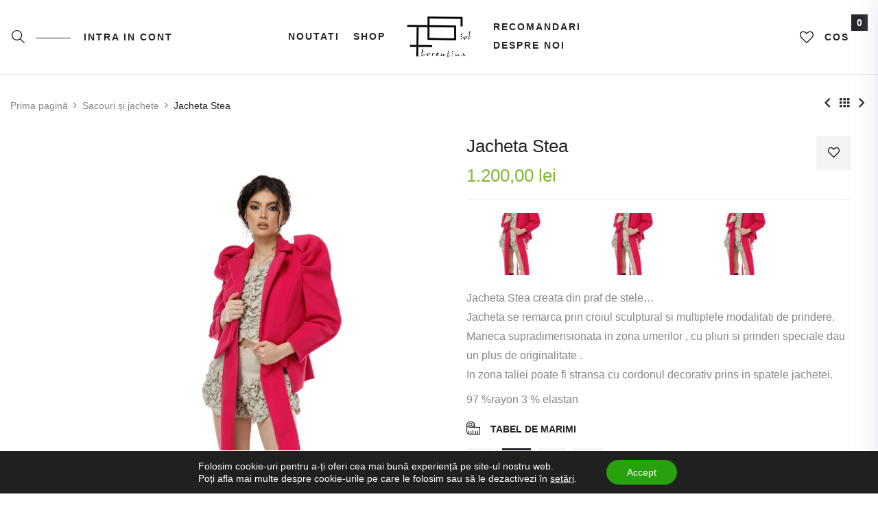

--- FILE ---
content_type: text/html; charset=UTF-8
request_url: https://florentinagiol.ro/produs/jacheta-stea/
body_size: 125564
content:
<!DOCTYPE html>
<html lang="ro-RO" class="no-js no-svg">
<head>
<meta charset="UTF-8">
<meta name="viewport" content="width=device-width, initial-scale=1">
<link rel="profile" href="http://gmpg.org/xfn/11">
<meta name='robots' content='index, follow, max-image-preview:large, max-snippet:-1, max-video-preview:-1'/>
<style>img:is([sizes="auto" i], [sizes^="auto," i]){contain-intrinsic-size:3000px 1500px}</style>
<title>Jacheta Stea - Florentina Giol</title>
<link rel="canonical" href="https://florentinagiol.ro/produs/jacheta-stea/"/>
<meta property="og:locale" content="ro_RO"/>
<meta property="og:type" content="article"/>
<meta property="og:title" content="Jacheta Stea - Florentina Giol"/>
<meta property="og:description" content="Jacheta Stea creata din praf de stele... Jacheta se remarca prin croiul sculptural si multiplele modalitati de prindere. Maneca supradimensionata in zona umerilor , cu pliuri si prinderi speciale dau un plus de originalitate . In zona taliei poate fi stransa cu cordonul decorativ prins in spatele jachetei. 97 %rayon 3 % elastan"/>
<meta property="og:url" content="https://florentinagiol.ro/produs/jacheta-stea/"/>
<meta property="og:site_name" content="Florentina Giol"/>
<meta property="article:publisher" content="https://www.facebook.com/www.florentinagiol.ro/"/>
<meta property="og:image" content="https://florentinagiol.ro/wp-content/uploads/2024/04/rezolutie-mare_IMG_46321713031283377-scaled.jpg"/>
<meta property="og:image:width" content="1707"/>
<meta property="og:image:height" content="2560"/>
<meta property="og:image:type" content="image/jpeg"/>
<meta name="twitter:card" content="summary_large_image"/>
<meta name="twitter:label1" content="Timp estimat pentru citire"/>
<meta name="twitter:data1" content="1 minut"/>
<script type="application/ld+json" class="yoast-schema-graph">{"@context":"https://schema.org","@graph":[{"@type":"WebPage","@id":"https://florentinagiol.ro/produs/jacheta-stea/","url":"https://florentinagiol.ro/produs/jacheta-stea/","name":"Jacheta Stea - Florentina Giol","isPartOf":{"@id":"https://florentinagiol.ro/#website"},"primaryImageOfPage":{"@id":"https://florentinagiol.ro/produs/jacheta-stea/#primaryimage"},"image":{"@id":"https://florentinagiol.ro/produs/jacheta-stea/#primaryimage"},"thumbnailUrl":"https://florentinagiol.ro/wp-content/uploads/2024/04/rezolutie-mare_IMG_46321713031283377-scaled.jpg","datePublished":"2024-05-01T11:29:30+00:00","dateModified":"2024-05-01T11:29:30+00:00","breadcrumb":{"@id":"https://florentinagiol.ro/produs/jacheta-stea/#breadcrumb"},"inLanguage":"ro-RO","potentialAction":[{"@type":"ReadAction","target":["https://florentinagiol.ro/produs/jacheta-stea/"]}]},{"@type":"ImageObject","inLanguage":"ro-RO","@id":"https://florentinagiol.ro/produs/jacheta-stea/#primaryimage","url":"https://florentinagiol.ro/wp-content/uploads/2024/04/rezolutie-mare_IMG_46321713031283377-scaled.jpg","contentUrl":"https://florentinagiol.ro/wp-content/uploads/2024/04/rezolutie-mare_IMG_46321713031283377-scaled.jpg","width":1707,"height":2560},{"@type":"BreadcrumbList","@id":"https://florentinagiol.ro/produs/jacheta-stea/#breadcrumb","itemListElement":[{"@type":"ListItem","position":1,"name":"Prima pagină","item":"https://florentinagiol.ro/"},{"@type":"ListItem","position":2,"name":"Shop","item":"https://florentinagiol.ro/shop/"},{"@type":"ListItem","position":3,"name":"Jacheta Stea"}]},{"@type":"WebSite","@id":"https://florentinagiol.ro/#website","url":"https://florentinagiol.ro/","name":"Florentina Giol","description":"","publisher":{"@id":"https://florentinagiol.ro/#organization"},"potentialAction":[{"@type":"SearchAction","target":{"@type":"EntryPoint","urlTemplate":"https://florentinagiol.ro/?s={search_term_string}"},"query-input":{"@type":"PropertyValueSpecification","valueRequired":true,"valueName":"search_term_string"}}],"inLanguage":"ro-RO"},{"@type":"Organization","@id":"https://florentinagiol.ro/#organization","name":"Florentina Giol","url":"https://florentinagiol.ro/","logo":{"@type":"ImageObject","inLanguage":"ro-RO","@id":"https://florentinagiol.ro/#/schema/logo/image/","url":"https://florentinagiol.ro/wp-content/uploads/2020/05/fg.png","contentUrl":"https://florentinagiol.ro/wp-content/uploads/2020/05/fg.png","width":97,"height":64,"caption":"Florentina Giol"},"image":{"@id":"https://florentinagiol.ro/#/schema/logo/image/"},"sameAs":["https://www.facebook.com/www.florentinagiol.ro/","https://www.instagram.com/florentinagiol/"]}]}</script>
<link rel='dns-prefetch' href='//use.typekit.net'/>
<link rel='dns-prefetch' href='//fonts.googleapis.com'/>
<link rel="alternate" type="application/rss+xml" title="Florentina Giol &raquo; Flux" href="https://florentinagiol.ro/feed/"/>
<link rel="alternate" type="application/rss+xml" title="Florentina Giol &raquo; Flux comentarii" href="https://florentinagiol.ro/comments/feed/"/>
<script>window._wpemojiSettings={"baseUrl":"https:\/\/s.w.org\/images\/core\/emoji\/15.0.3\/72x72\/","ext":".png","svgUrl":"https:\/\/s.w.org\/images\/core\/emoji\/15.0.3\/svg\/","svgExt":".svg","source":{"concatemoji":"https:\/\/florentinagiol.ro\/wp-includes\/js\/wp-emoji-release.min.js?ver=6.7.2"}};
!function(i,n){var o,s,e;function c(e){try{var t={supportTests:e,timestamp:(new Date).valueOf()};sessionStorage.setItem(o,JSON.stringify(t))}catch(e){}}function p(e,t,n){e.clearRect(0,0,e.canvas.width,e.canvas.height),e.fillText(t,0,0);var t=new Uint32Array(e.getImageData(0,0,e.canvas.width,e.canvas.height).data),r=(e.clearRect(0,0,e.canvas.width,e.canvas.height),e.fillText(n,0,0),new Uint32Array(e.getImageData(0,0,e.canvas.width,e.canvas.height).data));return t.every(function(e,t){return e===r[t]})}function u(e,t,n){switch(t){case"flag":return n(e,"\ud83c\udff3\ufe0f\u200d\u26a7\ufe0f","\ud83c\udff3\ufe0f\u200b\u26a7\ufe0f")?!1:!n(e,"\ud83c\uddfa\ud83c\uddf3","\ud83c\uddfa\u200b\ud83c\uddf3")&&!n(e,"\ud83c\udff4\udb40\udc67\udb40\udc62\udb40\udc65\udb40\udc6e\udb40\udc67\udb40\udc7f","\ud83c\udff4\u200b\udb40\udc67\u200b\udb40\udc62\u200b\udb40\udc65\u200b\udb40\udc6e\u200b\udb40\udc67\u200b\udb40\udc7f");case"emoji":return!n(e,"\ud83d\udc26\u200d\u2b1b","\ud83d\udc26\u200b\u2b1b")}return!1}function f(e,t,n){var r="undefined"!=typeof WorkerGlobalScope&&self instanceof WorkerGlobalScope?new OffscreenCanvas(300,150):i.createElement("canvas"),a=r.getContext("2d",{willReadFrequently:!0}),o=(a.textBaseline="top",a.font="600 32px Arial",{});return e.forEach(function(e){o[e]=t(a,e,n)}),o}function t(e){var t=i.createElement("script");t.src=e,t.defer=!0,i.head.appendChild(t)}"undefined"!=typeof Promise&&(o="wpEmojiSettingsSupports",s=["flag","emoji"],n.supports={everything:!0,everythingExceptFlag:!0},e=new Promise(function(e){i.addEventListener("DOMContentLoaded",e,{once:!0})}),new Promise(function(t){var n=function(){try{var e=JSON.parse(sessionStorage.getItem(o));if("object"==typeof e&&"number"==typeof e.timestamp&&(new Date).valueOf()<e.timestamp+604800&&"object"==typeof e.supportTests)return e.supportTests}catch(e){}return null}();if(!n){if("undefined"!=typeof Worker&&"undefined"!=typeof OffscreenCanvas&&"undefined"!=typeof URL&&URL.createObjectURL&&"undefined"!=typeof Blob)try{var e="postMessage("+f.toString()+"("+[JSON.stringify(s),u.toString(),p.toString()].join(",")+"));",r=new Blob([e],{type:"text/javascript"}),a=new Worker(URL.createObjectURL(r),{name:"wpTestEmojiSupports"});return void(a.onmessage=function(e){c(n=e.data),a.terminate(),t(n)})}catch(e){}c(n=f(s,u,p))}t(n)}).then(function(e){for(var t in e)n.supports[t]=e[t],n.supports.everything=n.supports.everything&&n.supports[t],"flag"!==t&&(n.supports.everythingExceptFlag=n.supports.everythingExceptFlag&&n.supports[t]);n.supports.everythingExceptFlag=n.supports.everythingExceptFlag&&!n.supports.flag,n.DOMReady=!1,n.readyCallback=function(){n.DOMReady=!0}}).then(function(){return e}).then(function(){var e;n.supports.everything||(n.readyCallback(),(e=n.source||{}).concatemoji?t(e.concatemoji):e.wpemoji&&e.twemoji&&(t(e.twemoji),t(e.wpemoji)))}))}((window,document),window._wpemojiSettings);</script>
<style id='wp-emoji-styles-inline-css'>img.wp-smiley, img.emoji{display:inline !important;border:none !important;box-shadow:none !important;height:1em !important;width:1em !important;margin:0 0.07em !important;vertical-align:-0.1em !important;background:none !important;padding:0 !important;}</style>
<link rel='stylesheet' id='wp-block-library-css' href='//florentinagiol.ro/wp-content/cache/wpfc-minified/lcm523ny/f8q4y.css' type='text/css' media='all'/>
<style id='classic-theme-styles-inline-css'>.wp-block-button__link{color:#fff;background-color:#32373c;border-radius:9999px;box-shadow:none;text-decoration:none;padding:calc(.667em + 2px) calc(1.333em + 2px);font-size:1.125em}.wp-block-file__button{background:#32373c;color:#fff;text-decoration:none}</style>
<style id='global-styles-inline-css'>:root{--wp--preset--aspect-ratio--square:1;--wp--preset--aspect-ratio--4-3:4/3;--wp--preset--aspect-ratio--3-4:3/4;--wp--preset--aspect-ratio--3-2:3/2;--wp--preset--aspect-ratio--2-3:2/3;--wp--preset--aspect-ratio--16-9:16/9;--wp--preset--aspect-ratio--9-16:9/16;--wp--preset--color--black:#000000;--wp--preset--color--cyan-bluish-gray:#abb8c3;--wp--preset--color--white:#ffffff;--wp--preset--color--pale-pink:#f78da7;--wp--preset--color--vivid-red:#cf2e2e;--wp--preset--color--luminous-vivid-orange:#ff6900;--wp--preset--color--luminous-vivid-amber:#fcb900;--wp--preset--color--light-green-cyan:#7bdcb5;--wp--preset--color--vivid-green-cyan:#00d084;--wp--preset--color--pale-cyan-blue:#8ed1fc;--wp--preset--color--vivid-cyan-blue:#0693e3;--wp--preset--color--vivid-purple:#9b51e0;--wp--preset--gradient--vivid-cyan-blue-to-vivid-purple:linear-gradient(135deg,rgba(6,147,227,1) 0%,rgb(155,81,224) 100%);--wp--preset--gradient--light-green-cyan-to-vivid-green-cyan:linear-gradient(135deg,rgb(122,220,180) 0%,rgb(0,208,130) 100%);--wp--preset--gradient--luminous-vivid-amber-to-luminous-vivid-orange:linear-gradient(135deg,rgba(252,185,0,1) 0%,rgba(255,105,0,1) 100%);--wp--preset--gradient--luminous-vivid-orange-to-vivid-red:linear-gradient(135deg,rgba(255,105,0,1) 0%,rgb(207,46,46) 100%);--wp--preset--gradient--very-light-gray-to-cyan-bluish-gray:linear-gradient(135deg,rgb(238,238,238) 0%,rgb(169,184,195) 100%);--wp--preset--gradient--cool-to-warm-spectrum:linear-gradient(135deg,rgb(74,234,220) 0%,rgb(151,120,209) 20%,rgb(207,42,186) 40%,rgb(238,44,130) 60%,rgb(251,105,98) 80%,rgb(254,248,76) 100%);--wp--preset--gradient--blush-light-purple:linear-gradient(135deg,rgb(255,206,236) 0%,rgb(152,150,240) 100%);--wp--preset--gradient--blush-bordeaux:linear-gradient(135deg,rgb(254,205,165) 0%,rgb(254,45,45) 50%,rgb(107,0,62) 100%);--wp--preset--gradient--luminous-dusk:linear-gradient(135deg,rgb(255,203,112) 0%,rgb(199,81,192) 50%,rgb(65,88,208) 100%);--wp--preset--gradient--pale-ocean:linear-gradient(135deg,rgb(255,245,203) 0%,rgb(182,227,212) 50%,rgb(51,167,181) 100%);--wp--preset--gradient--electric-grass:linear-gradient(135deg,rgb(202,248,128) 0%,rgb(113,206,126) 100%);--wp--preset--gradient--midnight:linear-gradient(135deg,rgb(2,3,129) 0%,rgb(40,116,252) 100%);--wp--preset--font-size--small:13px;--wp--preset--font-size--medium:20px;--wp--preset--font-size--large:36px;--wp--preset--font-size--x-large:42px;--wp--preset--font-family--inter:"Inter", sans-serif;--wp--preset--font-family--cardo:Cardo;--wp--preset--spacing--20:0.44rem;--wp--preset--spacing--30:0.67rem;--wp--preset--spacing--40:1rem;--wp--preset--spacing--50:1.5rem;--wp--preset--spacing--60:2.25rem;--wp--preset--spacing--70:3.38rem;--wp--preset--spacing--80:5.06rem;--wp--preset--shadow--natural:6px 6px 9px rgba(0, 0, 0, 0.2);--wp--preset--shadow--deep:12px 12px 50px rgba(0, 0, 0, 0.4);--wp--preset--shadow--sharp:6px 6px 0px rgba(0, 0, 0, 0.2);--wp--preset--shadow--outlined:6px 6px 0px -3px rgba(255, 255, 255, 1), 6px 6px rgba(0, 0, 0, 1);--wp--preset--shadow--crisp:6px 6px 0px rgba(0, 0, 0, 1);}:where(.is-layout-flex){gap:0.5em;}:where(.is-layout-grid){gap:0.5em;}body .is-layout-flex{display:flex;}.is-layout-flex{flex-wrap:wrap;align-items:center;}.is-layout-flex > :is(*, div){margin:0;}body .is-layout-grid{display:grid;}.is-layout-grid > :is(*, div){margin:0;}:where(.wp-block-columns.is-layout-flex){gap:2em;}:where(.wp-block-columns.is-layout-grid){gap:2em;}:where(.wp-block-post-template.is-layout-flex){gap:1.25em;}:where(.wp-block-post-template.is-layout-grid){gap:1.25em;}.has-black-color{color:var(--wp--preset--color--black) !important;}.has-cyan-bluish-gray-color{color:var(--wp--preset--color--cyan-bluish-gray) !important;}.has-white-color{color:var(--wp--preset--color--white) !important;}.has-pale-pink-color{color:var(--wp--preset--color--pale-pink) !important;}.has-vivid-red-color{color:var(--wp--preset--color--vivid-red) !important;}.has-luminous-vivid-orange-color{color:var(--wp--preset--color--luminous-vivid-orange) !important;}.has-luminous-vivid-amber-color{color:var(--wp--preset--color--luminous-vivid-amber) !important;}.has-light-green-cyan-color{color:var(--wp--preset--color--light-green-cyan) !important;}.has-vivid-green-cyan-color{color:var(--wp--preset--color--vivid-green-cyan) !important;}.has-pale-cyan-blue-color{color:var(--wp--preset--color--pale-cyan-blue) !important;}.has-vivid-cyan-blue-color{color:var(--wp--preset--color--vivid-cyan-blue) !important;}.has-vivid-purple-color{color:var(--wp--preset--color--vivid-purple) !important;}.has-black-background-color{background-color:var(--wp--preset--color--black) !important;}.has-cyan-bluish-gray-background-color{background-color:var(--wp--preset--color--cyan-bluish-gray) !important;}.has-white-background-color{background-color:var(--wp--preset--color--white) !important;}.has-pale-pink-background-color{background-color:var(--wp--preset--color--pale-pink) !important;}.has-vivid-red-background-color{background-color:var(--wp--preset--color--vivid-red) !important;}.has-luminous-vivid-orange-background-color{background-color:var(--wp--preset--color--luminous-vivid-orange) !important;}.has-luminous-vivid-amber-background-color{background-color:var(--wp--preset--color--luminous-vivid-amber) !important;}.has-light-green-cyan-background-color{background-color:var(--wp--preset--color--light-green-cyan) !important;}.has-vivid-green-cyan-background-color{background-color:var(--wp--preset--color--vivid-green-cyan) !important;}.has-pale-cyan-blue-background-color{background-color:var(--wp--preset--color--pale-cyan-blue) !important;}.has-vivid-cyan-blue-background-color{background-color:var(--wp--preset--color--vivid-cyan-blue) !important;}.has-vivid-purple-background-color{background-color:var(--wp--preset--color--vivid-purple) !important;}.has-black-border-color{border-color:var(--wp--preset--color--black) !important;}.has-cyan-bluish-gray-border-color{border-color:var(--wp--preset--color--cyan-bluish-gray) !important;}.has-white-border-color{border-color:var(--wp--preset--color--white) !important;}.has-pale-pink-border-color{border-color:var(--wp--preset--color--pale-pink) !important;}.has-vivid-red-border-color{border-color:var(--wp--preset--color--vivid-red) !important;}.has-luminous-vivid-orange-border-color{border-color:var(--wp--preset--color--luminous-vivid-orange) !important;}.has-luminous-vivid-amber-border-color{border-color:var(--wp--preset--color--luminous-vivid-amber) !important;}.has-light-green-cyan-border-color{border-color:var(--wp--preset--color--light-green-cyan) !important;}.has-vivid-green-cyan-border-color{border-color:var(--wp--preset--color--vivid-green-cyan) !important;}.has-pale-cyan-blue-border-color{border-color:var(--wp--preset--color--pale-cyan-blue) !important;}.has-vivid-cyan-blue-border-color{border-color:var(--wp--preset--color--vivid-cyan-blue) !important;}.has-vivid-purple-border-color{border-color:var(--wp--preset--color--vivid-purple) !important;}.has-vivid-cyan-blue-to-vivid-purple-gradient-background{background:var(--wp--preset--gradient--vivid-cyan-blue-to-vivid-purple) !important;}.has-light-green-cyan-to-vivid-green-cyan-gradient-background{background:var(--wp--preset--gradient--light-green-cyan-to-vivid-green-cyan) !important;}.has-luminous-vivid-amber-to-luminous-vivid-orange-gradient-background{background:var(--wp--preset--gradient--luminous-vivid-amber-to-luminous-vivid-orange) !important;}.has-luminous-vivid-orange-to-vivid-red-gradient-background{background:var(--wp--preset--gradient--luminous-vivid-orange-to-vivid-red) !important;}.has-very-light-gray-to-cyan-bluish-gray-gradient-background{background:var(--wp--preset--gradient--very-light-gray-to-cyan-bluish-gray) !important;}.has-cool-to-warm-spectrum-gradient-background{background:var(--wp--preset--gradient--cool-to-warm-spectrum) !important;}.has-blush-light-purple-gradient-background{background:var(--wp--preset--gradient--blush-light-purple) !important;}.has-blush-bordeaux-gradient-background{background:var(--wp--preset--gradient--blush-bordeaux) !important;}.has-luminous-dusk-gradient-background{background:var(--wp--preset--gradient--luminous-dusk) !important;}.has-pale-ocean-gradient-background{background:var(--wp--preset--gradient--pale-ocean) !important;}.has-electric-grass-gradient-background{background:var(--wp--preset--gradient--electric-grass) !important;}.has-midnight-gradient-background{background:var(--wp--preset--gradient--midnight) !important;}.has-small-font-size{font-size:var(--wp--preset--font-size--small) !important;}.has-medium-font-size{font-size:var(--wp--preset--font-size--medium) !important;}.has-large-font-size{font-size:var(--wp--preset--font-size--large) !important;}.has-x-large-font-size{font-size:var(--wp--preset--font-size--x-large) !important;}:where(.wp-block-post-template.is-layout-flex){gap:1.25em;}:where(.wp-block-post-template.is-layout-grid){gap:1.25em;}:where(.wp-block-columns.is-layout-flex){gap:2em;}:where(.wp-block-columns.is-layout-grid){gap:2em;}:root :where(.wp-block-pullquote){font-size:1.5em;line-height:1.6;}</style>
<link rel='stylesheet' id='contact-form-7-css' href='//florentinagiol.ro/wp-content/cache/wpfc-minified/114vipvc/f8q4y.css' type='text/css' media='all'/>
<link rel='stylesheet' id='custom-typekit-css-css' href='https://use.typekit.net/tfw3dde.css?ver=1.0.18' type='text/css' media='all'/>
<link rel='stylesheet' id='photoswipe-css' href='//florentinagiol.ro/wp-content/cache/wpfc-minified/d7c2fwgs/f8qfh.css' type='text/css' media='all'/>
<link rel='stylesheet' id='photoswipe-default-skin-css' href='//florentinagiol.ro/wp-content/cache/wpfc-minified/7il2r2pt/f8qfh.css' type='text/css' media='all'/>
<style id='woocommerce-inline-inline-css'>.woocommerce form .form-row .required{visibility:visible;}</style>
<link rel='stylesheet' id='bootstrap-css' href='//florentinagiol.ro/wp-content/cache/wpfc-minified/q6o84zxo/f8q4y.css' type='text/css' media='all'/>
<link rel='stylesheet' id='magnific-popup-css' href='//florentinagiol.ro/wp-content/cache/wpfc-minified/qu6nuxoa/f8q4y.css' type='text/css' media='all'/>
<link rel='stylesheet' id='jquery-scrollbar-css' href='//florentinagiol.ro/wp-content/cache/wpfc-minified/m8bb0qix/f8q4y.css' type='text/css' media='all'/>
<link rel='stylesheet' id='swiper-css' href='//florentinagiol.ro/wp-content/cache/wpfc-minified/2prjd5t4/f8q4y.css' type='text/css' media='all'/>
<link rel='stylesheet' id='tis-frontend-css-css' href='//florentinagiol.ro/wp-content/cache/wpfc-minified/lxeaw9du/f8q4y.css' type='text/css' media='all'/>
<link rel='stylesheet' id='yith-wcpsc-frontent-styles-css' href='//florentinagiol.ro/wp-content/cache/wpfc-minified/2b5ca36m/f8q4y.css' type='text/css' media='all'/>
<link rel='stylesheet' id='yith_wcbm_badge_style-css' href='//florentinagiol.ro/wp-content/cache/wpfc-minified/fte19wij/f8q4y.css' type='text/css' media='all'/>
<link rel='stylesheet' id='yith-gfont-open-sans-css' href='//florentinagiol.ro/wp-content/cache/wpfc-minified/6y3dxksd/f8q4y.css' type='text/css' media='all'/>
<link rel='stylesheet' id='yith-wfbt-style-css' href='//florentinagiol.ro/wp-content/cache/wpfc-minified/jpwe8q5k/f8q4y.css' type='text/css' media='all'/>
<style id='yith-wfbt-style-inline-css'>.yith-wfbt-submit-block .yith-wfbt-submit-button{background:#222222;color:#ffffff;}
.yith-wfbt-submit-block .yith-wfbt-submit-button:hover{background:#777777;color:#ffffff;}</style>
<link rel='stylesheet' id='urus-googlefonts-css' href='https://fonts.googleapis.com/css?family=Roboto:300,400,500,600,700|Arial,%20Helvetica,%20sans-serif&#038;subset=latin,latin-ext,' type='text/css' media='all'/>
<link rel='stylesheet' id='font-awesome-css' href='//florentinagiol.ro/wp-content/cache/wpfc-minified/3lej7oi/f8q4y.css' type='text/css' media='all'/>
<style id='font-awesome-inline-css'>[data-font="FontAwesome"]:before{font-family:'FontAwesome' !important;content:attr(data-icon) !important;speak:none !important;font-weight:normal !important;font-variant:normal !important;text-transform:none !important;line-height:1 !important;font-style:normal !important;-webkit-font-smoothing:antialiased !important;-moz-osx-font-smoothing:grayscale !important;}</style>
<link rel='stylesheet' id='chosen-css' href='//florentinagiol.ro/wp-content/cache/wpfc-minified/nizna3w/f8q4y.css' type='text/css' media='all'/>
<link rel='stylesheet' id='animate-css' href='//florentinagiol.ro/wp-content/cache/wpfc-minified/88jobl41/f8q4y.css' type='text/css' media='all'/>
<link rel='stylesheet' id='igrowl-css' href='//florentinagiol.ro/wp-content/cache/wpfc-minified/f12yyxl0/f8q4y.css' type='text/css' media='all'/>
<link rel='stylesheet' id='urus-icon-css' href='//florentinagiol.ro/wp-content/cache/wpfc-minified/mku1u71t/f8q4y.css' type='text/css' media='all'/>
<link rel='stylesheet' id='hint-css' href='//florentinagiol.ro/wp-content/cache/wpfc-minified/g3vqgkds/f8q4y.css' type='text/css' media='all'/>
<link rel='stylesheet' id='urus-global-css' href='//florentinagiol.ro/wp-content/cache/wpfc-minified/2xwxoupn/f8q4y.css' type='text/css' media='all'/>
<link rel='stylesheet' id='urus-blog-css' href='//florentinagiol.ro/wp-content/cache/wpfc-minified/6zamk19c/f8q4y.css' type='text/css' media='all'/>
<link rel='stylesheet' id='urus-woocommerce-css' href='//florentinagiol.ro/wp-content/cache/wpfc-minified/2duvxmlb/f8q4y.css' type='text/css' media='all'/>
<link rel='stylesheet' id='urus-theme-css' href='//florentinagiol.ro/wp-content/cache/wpfc-minified/kncqaqmg/f8q4y.css' type='text/css' media='all'/>
<link rel='stylesheet' id='urus-elements-css' href='//florentinagiol.ro/wp-content/cache/wpfc-minified/77y0ntz0/f8q4y.css' type='text/css' media='all'/>
<link rel='stylesheet' id='urus-mobile-css' href='//florentinagiol.ro/wp-content/cache/wpfc-minified/7irfgmt5/f8q4y.css' type='text/css' media='all'/>
<link rel='stylesheet' id='urus-css' href='//florentinagiol.ro/wp-content/themes/urus/style.css?ver=6.7.2' type='text/css' media='all'/>
<style id='urus-inline-css'>body{font-family:Arial, Helvetica, sans-serif;}
.product-item .price{color:#232529;}
.product-item .price ins{color:#FC1111;}
@media(min-width:1200px){ .container{max-width:1430px;}
} @media(min-width:1500px){ .col-xs-1, .col-sm-1, .col-md-1, .col-lg-1, .col-xs-2, .col-sm-2, .col-md-2, .col-lg-2, .col-xs-3, .col-sm-3, .col-md-3, .col-lg-3, .col-xs-4, .col-sm-4, .col-md-4, .col-lg-4, .col-xs-5, .col-sm-5, .col-md-5, .col-lg-5, .col-xs-6, .col-sm-6, .col-md-6, .col-lg-6, .col-xs-7, .col-sm-7, .col-md-7, .col-lg-7, .col-xs-8, .col-sm-8, .col-md-8, .col-lg-8, .col-xs-9, .col-sm-9, .col-md-9, .col-lg-9, .col-xs-10, .col-sm-10, .col-md-10, .col-lg-10, .col-xs-11, .col-sm-11, .col-md-11, .col-lg-11, .col-xs-12, .col-sm-12, .col-md-12, .col-lg-12, .col, .col-1, .col-10, .col-11, .col-12, .col-2, .col-3, .col-4, .col-5, .col-6, .col-7, .col-8, .col-9, .col-auto, .col-lg, .col-lg-1, .col-lg-10, .col-lg-11, .col-lg-12, .col-lg-2, .col-lg-3, .col-lg-4, .col-lg-5, .col-lg-6, .col-lg-7, .col-lg-8, .col-lg-9, .col-lg-auto, .col-md, .col-md-1, .col-md-10, .col-md-11, .col-md-12, .col-md-2, .col-md-3, .col-md-4, .col-md-5, .col-md-6, .col-md-7, .col-md-8, .col-md-9, .col-md-auto, .col-sm, .col-sm-1, .col-sm-10, .col-sm-11, .col-sm-12, .col-sm-2, .col-sm-3, .col-sm-4, .col-sm-5, .col-sm-6, .col-sm-7, .col-sm-8, .col-sm-9, .col-sm-auto, .col-xl, .col-xl-1, .col-xl-10, .col-xl-11, .col-xl-12, .col-xl-2, .col-xl-3, .col-xl-4, .col-xl-5, .col-xl-6, .col-xl-7, .col-xl-8, .col-xl-9, .col-xl-auto, .col-lg-15, .col-md-15, .col-sm-15, .col-xs-15{padding-left:20px;padding-right:20px;}
.row, .col2-set{margin-left:-20px;margin-right:-20px;}
} .tis-image-items.grid-style .single-image{margin-bottom:40px;}
a:hover, a:focus, a:active, .main-menu>li>a:hover, .main-menu>li.current-menu-item>a, .breadcrumbs a:hover, .widget_product_categories .product-categories li>a:active, .widget_product_categories .product-categories li>a:focus, .widget_product_categories .product-categories li>a:hover, .widget_product_categories .product-categories li.current-cat>a, .woocommerce-widget-layered-nav-list:not(.layered-nav-swatches) li.chosen>a, .woocommerce-widget-layered-nav-list:not(.layered-nav-swatches) li>a:hover, .yith-wcwl-add-button:hover .add_to_wishlist, .error-404 .page-content>.sub-link a, .compare-button:hover .compare, .urus_widget_orderby_filter li.selected>a, .summary .product-item-share a:hover, .woocommerce-mini-cart__total .woocommerce-Price-amount, .urus-category .info .category-name:hover a, .urus-custom-menu ul li>a:hover, .urus-socials .socials a:hover, .header-sidebar-fixed.display-menu .menu li>a:hover, .urus_special_banner.layout2 .subtitle, .urus_special_banner .title a:hover, .link__hover span::before, .post-item .post-title:hover a, .post-item .readmore:hover, .nav-links .page-numbers.current, .widget_recent_comments ul li:hover > a, .widget_recent_entries ul li:hover > a, .widget_categories ul li>a:hover, .widget_meta ul li>a:hover, .widget_pages ul li>a:hover, .widget_nav_menu ul li>a:hover, .widget_archive ul li>a:hover, .widget_categories ul li.current-cat>a, .main-menu .sub-menu>li>a:hover, .famisp-sales-popup-wrap .famisp-product-name:hover, .woocommerce-MyAccount-navigation-link.is-active, .woocommerce-MyAccount-navigation-link.is-active a, .blog-heading.banner .breadcrumbs .trail-item:not(.trail-end):hover span, .blog-heading.banner .post-categories li a, .page-links > span , .urus-blog-share a:hover, li.woocommerce-MyAccount-navigation-link:hover, .post-categories a, .widget_rss .rss-date, .switch-mod.selected, .urus-newsletter.default .newsletter-form-button:hover, .urus-nav.main-menu > .menu-item:hover>a, .urus-nav.main-menu > .menu-item.current-menu-item>a, .product-info .product-name:hover a, .urus_special_banner.layout1:hover .label_text, .footer-post .post-navigation .nav-links .post-title:hover, .urus_widget_lastest_post .post-title:hover a, .post-item .info-bottom a:hover, .comment-navigation .nav-links a:hover, .hamburger-menu li:hover>a, .product-360-button, .product-video-button, .yith-wfbt-submit-block .price_text .total_price, .woocommerce-product-gallery__trigger:hover::before, .urus_special_banner.default .title>a:hover, .familab-header-mobile .cart-link .icon-count, .urus-custom-menu.color-light .menu-item a:hover, .urus-custom-menu.inline ul > li > :hover, .urus-custom-menu.vertical .menu-item a:hover, .footer .urus-custom-menu.inline.inline-special-1 ul > li > a:hover, .single .summary .price, .product-subcategory-wapper .sub-cat-item:hover .name a, .product-subcategory-wapper .sub-cat-item.current-cat .name a, .shop-heading.light .product-subcategory-wapper .sub-cat-item:hover .name a, .urus_widget_brand .current-brand>a, .urus_widget_brand ul li:hover> a, .urus_special_banner.banner-collection .banner-button:hover, .link:hover, .urus-newsletter.layout6 .newsletter-form-button:hover, .urus-category.layout2 .button-link:hover, .urus_special_banner.style1 .banner-button:hover, .urus_special_banner.style2 .banner-button:hover, .urus_special_banner.style8 .banner-button:hover, .urus_special_banner.style11 .title:hover, .urus-category.layout5:hover .category-name .link__hover, .urus-feature-box.layout2 .icon, .full.product-item .buttons > div a:hover::before, .urus-feature-box.layout3 .icon, .product-item.cart_and_icon .buttons > div a:hover:before, .product-item.cart_and_icon .product-info .add-to-cart-wapper a, .product-item.info_on_img .buttons > div a:hover::before, .product-item.info_on_img .product-info .add-to-cart-wapper a, .product-item.info_on_img .wishlist-added.urus-add-to-wishlist-btn a::before, .product-item.overlay_info .buttons > div a:hover::before, .product-item.overlay_info .buttons > div a:hover::before, .product-item.overlay_info .product-info .add-to-cart-wapper a, .product-item.overlay_info .wishlist-added.urus-add-to-wishlist-btn a::before, .product-item.overlay_center .buttons .add-to-cart-wapper a:hover, .product-item.cart_and_icon .buttons .urus-add-to-wishlist-btn.wishlist-added a, .product-item.cart_and_icon .buttons .compare-button .urus-compare.compare-added, .product-item.full .buttons .compare-button .urus-compare.compare-added, .product-item.cart_and_icon .yith-wcwl-add-to-wishlist .yith-wcwl-wishlistexistsbrowse a, .product-item.cart_and_icon .yith-wcwl-add-to-wishlist .yith-wcwl-wishlistaddedbrowse a, .is-mobile .full.product-item:hover .buttons .add-to-cart-wapper a::before, .quantity .group-buttons a:hover::before, .urus-category.layout1 .button-link:hover, .urus-products .loadmore-wapper.style1 a:hover, .urus-feature-box.icon-main-color .icon, .urus-products .loadmore-wapper.style1 a:hover::before, .urus_special_banner.style11 .banner-button:hover, .urus_special_banner.style14 .banner-button:hover, .urus-feature-box.main-color-icon .icon, .urus-button.text-line1:hover, .urus-categories .product-category:hover .cat-name, .urus-category.layout11 .list-cat-child .inner-list li a:hover, .overlay_info.product-item .buttons .compare-button .urus-compare.compare-added, .info_on_img.product-item .buttons .compare-button .urus-compare.compare-added, .product-item.info_on_img .buttons .add_to_cart_button.added, .product-item.info_on_img .buttons .add_to_cart_button.recent-added, .urus-category.layout9 .button-link:hover, .header.search-has-categories .extend-primary-menu > li >a, .urus-single-product-mobile .summary .urus-add-to-wishlist-btn.wishlist-added a, .urus-single-product-mobile .summary .urus-add-to-wishlist-btn a:hover, .compare-panel-btn:hover::before, .footer .urus-custom-menu.vertical .icon.icon-font, .page-template-special .header.logo_menu_center .urus-nav.main-menu > .menu-item>a:hover, .page-template-fullscreen .header.logo_menu_center .urus-nav.main-menu > .menu-item.current-menu-ancestor>a, .theme-urus #wcfmmp-stores-wrap a.wcfmmp-visit-store, .theme-urus #wcfmmp-store .tab_area .tab_links li:hover a, .theme-urus #wcfmmp-store .tab_area .tab_links li.active a{color:#83B735;}
.text-underline:before, .urus_special_banner.layout2 .image .button, .urus-newsletter.layout1.primary .urus-newsletter-form .form-field, .product-item.list .group-control-bottom .button, .wc-proceed-to-checkout .button, .cart-dropdown .mini-cart-bottom .buttons .button:hover, .button.alt, #Familab_MobileMenu .slinky-menu .header .title, #fp-nav ul li a.active span, .fp-slidesNav ul li a.active span, #fp-nav ul li:hover a.active span, .fp-slidesNav ul li:hover a.active span, .post-item .readmore::before, .urus-section-title:after, .remove_compare:hover, .product-video-button:hover, .mobile_shop_filter_content .close-mobile-filter, .mobile_shop_filter_content .widget-title:after, #Familab_MobileMenu.style1 .close-menu, .urus-single-product-mobile .mobile-open-cart, .wc-tab-canvas .tab-head, .single-product .wc-tab .tab-head, .urus-category .category-name a:after, .post-item .readmore:hover .text::after, .blog-style-standard .post-item .post-item-head .date, .tagcloud a:hover, .cart-dropdown .mini-cart-bottom .buttons .button.checkout:hover, .urus_special_banner.layout1 .banner-button:hover::after, .button.primary, #cookie-notice .cn-button:hover, .summary .cart .button:hover, .single_add_to_cart_button:hover, #familab-search-mobile .drawer_back > .js-drawer-close, .urus_filter_content .prdctfltr_collector_border > span, .urus-socials.default .social::before, .urus-socials.layout1 a.social::before, .urus-socials.layout3 a.social::before, .urus_special_banner.style11 .banner-button:hover::before, .urus_special_banner.layout1 .label_text::before, .urus-newsletter.layout10 .newsletter-form-button:hover, .mini-cart-head .mini-cart-undo, .cart-drawer .mini-cart-head .mini-cart-undo, .mini-cart-head .mini-cart-undo, .post__related__wapper .urus-section-title .title + .subtitle:after, .button:hover, button:hover, input[type=submit]:hover, .urus-products .loadmore-wapper.default a:hover, .prdctfltr-pagination-load-more .button:hover, .urus-nav.main-menu > .menu-item>a:after, .urus-category.default .product-category-item:hover .info, .title-dash-style1 .title:after, .filter-loadding-wapper .filter-loadding, .wc-tabs li.active a::before, .urus-button.default:hover::after, .urus-newsletter.layout2 .newsletter-form-button::after, .shop-control .shop-action .show-filter-btn:hover, .urus-filter-accordion>li.widget-toggle.active > a, .urus-filter-accordion>li.widget-toggle > a:hover, .urus-blogs.default .post-title:after, .product-subcategory-wapper .sub-cat-item:after, .urus-tab.default .tab-link > li.active > a:after, .urus-tab.default .tab-link > li:hover > a:after, .urus_special_banner.banner-collection .banner-button:hover::after, .link:hover::after, .urus-category.layout2 .button-link:hover::after, .urus-socials.layout2 .social:hover, .urus-blogs.default .read-more:hover::after, .summary .urus-add-to-wishlist-btn.wishlist-added a, .summary .urus-add-to-wishlist-btn:hover a, .header.full-search .main-menu-wapper, .product-item .buttons .add-to-cart-wapper a:hover, .product-item .buttons .yith-wcwl-add-to-wishlist a:hover, .product-item .buttons .compare-button a:hover, .product-item .buttons .yith-wcqv-button-wapper a:hover, .product-item .buttons .quick-view-btn a:hover, .product-item .urus-add-to-wishlist-btn a:hover, .product-item .urus-swiper ~ .slick-arrow:hover, .product-item .buttons .add_to_cart_button.added, .product-item .buttons .add_to_cart_button.recent-added, .product-item.full .buttons .add-to-cart-wapper a, .product-item .buttons .urus-add-to-wishlist-btn a:hover, .product-item:not(.cart_and_icon) .buttons .compare-button .urus-compare.compare-added, .product-item:not(.cart_and_icon) .buttons .urus-add-to-wishlist-btn.wishlist-added a, .product-item:not(.cart_and_icon) .buttons .urus-add-to-wishlist-btn.added a, .product-item:not(.cart_and_icon) .yith-wcwl-add-to-wishlist .yith-wcwl-wishlistexistsbrowse a, .product-item:not(.cart_and_icon) .yith-wcwl-add-to-wishlist .yith-wcwl-wishlistaddedbrowse a, .product-item.full .urus-add-to-wishlist-btn.wishlist-added a, .product-item.full .urus-add-to-wishlist-btn.added a, .urus-category.layout7 .info, .urus-category.layout11 .info, .urus-section-title.default:before, .product-item .variations_form .change-value.text:hover, .product-item .variations_form .change-value.text.active, .product-item.overlay_center .buttons .add-to-cart-wapper a, .product-item .urus_swatch_attribute.text:hover, .product-item .urus_swatch_attribute.text.active, .footer.dark .urus-custom-menu.vertical .title::after, .urus_special_banner.style3 .banner-button:hover, .urus_special_banner.style13 .banner-button:hover, .urus_special_banner.style14 .banner-button:hover::before, .dark .urus-newsletter.layout11 .newsletter-form-button, .urus-socials.layout4 .social:hover, .header.extend_menu .extend-menu-wapper, .urus_full_search .button-link, .urus-newsletter.layout12 .newsletter-form-button, .urus_special_banner.style15 .banner-button, .urus_special_banner.style16 .banner-button, .theme-urus a.wcfm_catalog_enquiry:hover, span.add_enquiry:hover, .theme-urus a.wcfm_follow_me:hover, a.wcfm_chat_now_button:hover, .theme-urus #wcfmmp-stores-lists .wcfm_catalog_enquiry:hover, .theme-urus #wcfmmp-store .tab_area .tab_links li a:before, .urus-box-products .box-head .title::after, #Familab_WishlistDrawer .single-wishlist-item .product-add-to-cart a{background-color:#83B735;}
.slick-dots button:hover, .slick-dots .slick-active button, .urus-newsletter.layout1.primary .urus-newsletter-form .form-field , blockquote p::before, .remove_compare:hover, .tagcloud a:hover, .urus-socials.layout1 a.social:hover, .urus-socials.layout3 a.social:hover, .urus_special_banner.style11 .banner-button:hover::before, .urus-newsletter.layout10 .newsletter-form-button:hover, .backtotop.default:hover, .urus-products .loadmore-wapper.default a:hover, .prdctfltr-pagination-load-more .button:hover, .urus-nav.main-menu .menu-item > a::after, .shop-control .shop-action .show-filter-btn:hover, .urus-filter-accordion>li.widget-toggle.active > a, .urus-filter-accordion>li.widget-toggle > a:hover, .urus_special_banner.style5 .banner-button:hover, .urus-newsletter.layout6 .newsletter-form-button:hover, .urus-category .button-link:hover, .urus_special_banner.style1 .banner-button:hover, .urus_special_banner.style2 .banner-button:hover, .product-item .buttons > div a:hover, .product-item .urus_swatch_attribute.text:hover, .product-item .urus_swatch_attribute.text.active, .product-item:not(.cart_and_icon) .buttons .add-to-cart-wapper a:hover, .product-item:not(.cart_and_icon) .buttons .yith-wcwl-add-to-wishlist a:hover, .product-item:not(.cart_and_icon) .buttons .compare-button a:hover, .product-item:not(.cart_and_icon) .buttons .compare-button .urus-compare.compare-added, .product-item .buttons .yith-wcqv-button-wapper a:hover, .product-item .buttons .quick-view-btn a:hover, .product-item .buttons .urus-add-to-wishlist-btn a:hover, .product-item .urus_swatch_attribute.text:hover, .product-item .urus_swatch_attribute.text.active, .product-item .variations_form .change-value.text.active, .product-item .familab_swatch_attribute.text.active, .product-item .variations_form .change-value:hover, .product-item .familab_swatch_attribute:hover, .product-item .familab_swatch_attribute.photo-extend.active, .urus-single-product-top .flex-control-nav li img.flex-active, .urus-products .loadmore-wapper.style1 a:hover, .product-item:not(.cart_and_icon) .buttons .add_to_cart_button.added, .product-item:not(.cart_and_icon) .buttons .add_to_cart_button.recent-added, .product-item:not(.cart_and_icon) .buttons .urus-add-to-wishlist-btn.wishlist-added a, .product-item:not(.cart_and_icon) .buttons .urus-add-to-wishlist-btn.added a, .product-item:not(.cart_and_icon) .yith-wcwl-add-to-wishlist .yith-wcwl-wishlistexistsbrowse a, .product-item:not(.cart_and_icon) .yith-wcwl-add-to-wishlist .yith-wcwl-wishlistaddedbrowse a, .compare-panel-btn:hover::before, .theme-urus #wcfmmp-stores-wrap ul.wcfmmp-store-wrap li .store-content, .theme-urus #wcfmmp-stores-wrap a.wcfmmp-visit-store{border-color:#83B735;}
.model_menu_wrapper .scene path{fill:#83B735;}
.preloader:after{background-color:rgba(131,183,53,1);}
.backtotop .backtotop-round{stroke:#83B735;}
.background-single-product-top .background-content{background-color:transparent;}.background-single-product-top .background-content{background-image:url("https://florentinagiol.ro/wp-content/uploads/2019/03/With-Background-1.jpg");}.vc_custom_1559286164408{margin-right:-30px !important;margin-left:-30px !important;}.vc_custom_1559286198987 > .vc_column-inner{border-right-width:1px !important;padding-right:30px !important;padding-left:30px !important;border-right-color:#dddddd !important;border-right-style:solid !important;}.vc_custom_1559286208554 > .vc_column-inner{padding-right:30px !important;padding-left:30px !important;}.header .main-header .logo a,.urus-login-form-popup .form-head a{width:97px;padding:22px 0px;}
.header.logo_center .main-header{display:grid;grid-template-columns:1fr 97px 1fr;}
.mobile-header-logo a{max-width:80px;width:100%;}
@media(min-width:560px){ .mobile-header-logo a{width:80px;padding:0px;}
}
.vc_custom_1550896121175{margin-right:0px !important;margin-bottom:30px !important;margin-left:0px !important;padding-top:45px !important;padding-right:120px !important;padding-bottom:45px !important;padding-left:120px !important;background-color:#f3f6fa !important;}@media(max-width:1499px){.vc_custom_1550896121191{padding-right: 30px !important;padding-left: 30px !important;}}@media(max-width:767px){.vc_custom_1550896121236{padding-top: 30px !important;padding-bottom: 30px !important;}}@media(max-width:480px){.vc_custom_1550896121250{padding-right: 15px !important;padding-left: 15px !important;}}.vc_custom_1561598431238{margin-right:-85px !important;margin-left:-85px !important;}@media(max-width:1499px){.vc_custom_1561598431262{margin-right: -30px !important;margin-left: -30px !important;}}.vc_custom_1561598460231 > .vc_column-inner{padding-right:85px !important;padding-left:85px !important;}@media(max-width:1499px){.vc_custom_1561598460243 > .vc_column-inner {padding-right: 30px !important;padding-left: 30px !important;}}.vc_custom_1561598444468 > .vc_column-inner{border-left-width:1px !important;padding-right:85px !important;padding-left:85px !important;border-left-color:#ced1d7 !important;border-left-style:solid !important;}@media(max-width:1499px){.vc_custom_1561598444481 > .vc_column-inner {padding-right: 30px !important;padding-left: 30px !important;}}@media(max-width:991px){.vc_custom_1561598444516 > .vc_column-inner {margin-top: 30px !important;border-left-width: 0px !important;}}.vc_custom_1592405067653{margin-bottom:10px !important;}.vc_custom_1550819204896{margin-bottom:35px !important;}</style>
<link rel='stylesheet' id='urus-popup-css' href='//florentinagiol.ro/wp-content/cache/wpfc-minified/m1b8x1t2/f8q4y.css' type='text/css' media='all'/>
<link rel='stylesheet' id='flexible-shipping-free-shipping-css' href='//florentinagiol.ro/wp-content/cache/wpfc-minified/ftf4zhap/f8q4y.css' type='text/css' media='all'/>
<link rel='stylesheet' id='js_composer_custom_css-css' href='//florentinagiol.ro/wp-content/cache/wpfc-minified/7z3vnsas/f8q4y.css' type='text/css' media='all'/>
<link rel='stylesheet' id='moove_gdpr_frontend-css' href='//florentinagiol.ro/wp-content/cache/wpfc-minified/dsvv4845/f8q4y.css' type='text/css' media='all'/>
<style id='moove_gdpr_frontend-inline-css'>#moove_gdpr_cookie_modal .moove-gdpr-modal-content .moove-gdpr-tab-main h3.tab-title, 
#moove_gdpr_cookie_modal .moove-gdpr-modal-content .moove-gdpr-tab-main span.tab-title,
#moove_gdpr_cookie_modal .moove-gdpr-modal-content .moove-gdpr-modal-left-content #moove-gdpr-menu li a, 
#moove_gdpr_cookie_modal .moove-gdpr-modal-content .moove-gdpr-modal-left-content #moove-gdpr-menu li button,
#moove_gdpr_cookie_modal .moove-gdpr-modal-content .moove-gdpr-modal-left-content .moove-gdpr-branding-cnt a,
#moove_gdpr_cookie_modal .moove-gdpr-modal-content .moove-gdpr-modal-footer-content .moove-gdpr-button-holder a.mgbutton, 
#moove_gdpr_cookie_modal .moove-gdpr-modal-content .moove-gdpr-modal-footer-content .moove-gdpr-button-holder button.mgbutton,
#moove_gdpr_cookie_modal .cookie-switch .cookie-slider:after, 
#moove_gdpr_cookie_modal .cookie-switch .slider:after, 
#moove_gdpr_cookie_modal .switch .cookie-slider:after, 
#moove_gdpr_cookie_modal .switch .slider:after,
#moove_gdpr_cookie_info_bar .moove-gdpr-info-bar-container .moove-gdpr-info-bar-content p, 
#moove_gdpr_cookie_info_bar .moove-gdpr-info-bar-container .moove-gdpr-info-bar-content p a,
#moove_gdpr_cookie_info_bar .moove-gdpr-info-bar-container .moove-gdpr-info-bar-content a.mgbutton, 
#moove_gdpr_cookie_info_bar .moove-gdpr-info-bar-container .moove-gdpr-info-bar-content button.mgbutton,
#moove_gdpr_cookie_modal .moove-gdpr-modal-content .moove-gdpr-tab-main .moove-gdpr-tab-main-content h1, 
#moove_gdpr_cookie_modal .moove-gdpr-modal-content .moove-gdpr-tab-main .moove-gdpr-tab-main-content h2, 
#moove_gdpr_cookie_modal .moove-gdpr-modal-content .moove-gdpr-tab-main .moove-gdpr-tab-main-content h3, 
#moove_gdpr_cookie_modal .moove-gdpr-modal-content .moove-gdpr-tab-main .moove-gdpr-tab-main-content h4, 
#moove_gdpr_cookie_modal .moove-gdpr-modal-content .moove-gdpr-tab-main .moove-gdpr-tab-main-content h5, 
#moove_gdpr_cookie_modal .moove-gdpr-modal-content .moove-gdpr-tab-main .moove-gdpr-tab-main-content h6,
#moove_gdpr_cookie_modal .moove-gdpr-modal-content.moove_gdpr_modal_theme_v2 .moove-gdpr-modal-title .tab-title,
#moove_gdpr_cookie_modal .moove-gdpr-modal-content.moove_gdpr_modal_theme_v2 .moove-gdpr-tab-main h3.tab-title, 
#moove_gdpr_cookie_modal .moove-gdpr-modal-content.moove_gdpr_modal_theme_v2 .moove-gdpr-tab-main span.tab-title,
#moove_gdpr_cookie_modal .moove-gdpr-modal-content.moove_gdpr_modal_theme_v2 .moove-gdpr-branding-cnt a{font-weight:inherit}
#moove_gdpr_cookie_modal,#moove_gdpr_cookie_info_bar,.gdpr_cookie_settings_shortcode_content{font-family:inherit}#moove_gdpr_save_popup_settings_button{background-color:#373737;color:#fff}#moove_gdpr_save_popup_settings_button:hover{background-color:#000}#moove_gdpr_cookie_info_bar .moove-gdpr-info-bar-container .moove-gdpr-info-bar-content a.mgbutton,#moove_gdpr_cookie_info_bar .moove-gdpr-info-bar-container .moove-gdpr-info-bar-content button.mgbutton{background-color:#27a10c}#moove_gdpr_cookie_modal .moove-gdpr-modal-content .moove-gdpr-modal-footer-content .moove-gdpr-button-holder a.mgbutton,#moove_gdpr_cookie_modal .moove-gdpr-modal-content .moove-gdpr-modal-footer-content .moove-gdpr-button-holder button.mgbutton,.gdpr_cookie_settings_shortcode_content .gdpr-shr-button.button-green{background-color:#27a10c;border-color:#27a10c}#moove_gdpr_cookie_modal .moove-gdpr-modal-content .moove-gdpr-modal-footer-content .moove-gdpr-button-holder a.mgbutton:hover,#moove_gdpr_cookie_modal .moove-gdpr-modal-content .moove-gdpr-modal-footer-content .moove-gdpr-button-holder button.mgbutton:hover,.gdpr_cookie_settings_shortcode_content .gdpr-shr-button.button-green:hover{background-color:#fff;color:#27a10c}#moove_gdpr_cookie_modal .moove-gdpr-modal-content .moove-gdpr-modal-close i,#moove_gdpr_cookie_modal .moove-gdpr-modal-content .moove-gdpr-modal-close span.gdpr-icon{background-color:#27a10c;border:1px solid #27a10c}#moove_gdpr_cookie_info_bar span.change-settings-button.focus-g,#moove_gdpr_cookie_info_bar span.change-settings-button:focus,#moove_gdpr_cookie_info_bar button.change-settings-button.focus-g,#moove_gdpr_cookie_info_bar button.change-settings-button:focus{-webkit-box-shadow:0 0 1px 3px #27a10c;-moz-box-shadow:0 0 1px 3px #27a10c;box-shadow:0 0 1px 3px #27a10c}#moove_gdpr_cookie_modal .moove-gdpr-modal-content .moove-gdpr-modal-close i:hover,#moove_gdpr_cookie_modal .moove-gdpr-modal-content .moove-gdpr-modal-close span.gdpr-icon:hover,#moove_gdpr_cookie_info_bar span[data-href]>u.change-settings-button{color:#27a10c}#moove_gdpr_cookie_modal .moove-gdpr-modal-content .moove-gdpr-modal-left-content #moove-gdpr-menu li.menu-item-selected a span.gdpr-icon,#moove_gdpr_cookie_modal .moove-gdpr-modal-content .moove-gdpr-modal-left-content #moove-gdpr-menu li.menu-item-selected button span.gdpr-icon{color:inherit}#moove_gdpr_cookie_modal .moove-gdpr-modal-content .moove-gdpr-modal-left-content #moove-gdpr-menu li a span.gdpr-icon,#moove_gdpr_cookie_modal .moove-gdpr-modal-content .moove-gdpr-modal-left-content #moove-gdpr-menu li button span.gdpr-icon{color:inherit}#moove_gdpr_cookie_modal .gdpr-acc-link{line-height:0;font-size:0;color:transparent;position:absolute}#moove_gdpr_cookie_modal .moove-gdpr-modal-content .moove-gdpr-modal-close:hover i,#moove_gdpr_cookie_modal .moove-gdpr-modal-content .moove-gdpr-modal-left-content #moove-gdpr-menu li a,#moove_gdpr_cookie_modal .moove-gdpr-modal-content .moove-gdpr-modal-left-content #moove-gdpr-menu li button,#moove_gdpr_cookie_modal .moove-gdpr-modal-content .moove-gdpr-modal-left-content #moove-gdpr-menu li button i,#moove_gdpr_cookie_modal .moove-gdpr-modal-content .moove-gdpr-modal-left-content #moove-gdpr-menu li a i,#moove_gdpr_cookie_modal .moove-gdpr-modal-content .moove-gdpr-tab-main .moove-gdpr-tab-main-content a:hover,#moove_gdpr_cookie_info_bar.moove-gdpr-dark-scheme .moove-gdpr-info-bar-container .moove-gdpr-info-bar-content a.mgbutton:hover,#moove_gdpr_cookie_info_bar.moove-gdpr-dark-scheme .moove-gdpr-info-bar-container .moove-gdpr-info-bar-content button.mgbutton:hover,#moove_gdpr_cookie_info_bar.moove-gdpr-dark-scheme .moove-gdpr-info-bar-container .moove-gdpr-info-bar-content a:hover,#moove_gdpr_cookie_info_bar.moove-gdpr-dark-scheme .moove-gdpr-info-bar-container .moove-gdpr-info-bar-content button:hover,#moove_gdpr_cookie_info_bar.moove-gdpr-dark-scheme .moove-gdpr-info-bar-container .moove-gdpr-info-bar-content span.change-settings-button:hover,#moove_gdpr_cookie_info_bar.moove-gdpr-dark-scheme .moove-gdpr-info-bar-container .moove-gdpr-info-bar-content button.change-settings-button:hover,#moove_gdpr_cookie_info_bar.moove-gdpr-dark-scheme .moove-gdpr-info-bar-container .moove-gdpr-info-bar-content u.change-settings-button:hover,#moove_gdpr_cookie_info_bar span[data-href]>u.change-settings-button,#moove_gdpr_cookie_info_bar.moove-gdpr-dark-scheme .moove-gdpr-info-bar-container .moove-gdpr-info-bar-content a.mgbutton.focus-g,#moove_gdpr_cookie_info_bar.moove-gdpr-dark-scheme .moove-gdpr-info-bar-container .moove-gdpr-info-bar-content button.mgbutton.focus-g,#moove_gdpr_cookie_info_bar.moove-gdpr-dark-scheme .moove-gdpr-info-bar-container .moove-gdpr-info-bar-content a.focus-g,#moove_gdpr_cookie_info_bar.moove-gdpr-dark-scheme .moove-gdpr-info-bar-container .moove-gdpr-info-bar-content button.focus-g,#moove_gdpr_cookie_info_bar.moove-gdpr-dark-scheme .moove-gdpr-info-bar-container .moove-gdpr-info-bar-content a.mgbutton:focus,#moove_gdpr_cookie_info_bar.moove-gdpr-dark-scheme .moove-gdpr-info-bar-container .moove-gdpr-info-bar-content button.mgbutton:focus,#moove_gdpr_cookie_info_bar.moove-gdpr-dark-scheme .moove-gdpr-info-bar-container .moove-gdpr-info-bar-content a:focus,#moove_gdpr_cookie_info_bar.moove-gdpr-dark-scheme .moove-gdpr-info-bar-container .moove-gdpr-info-bar-content button:focus,#moove_gdpr_cookie_info_bar.moove-gdpr-dark-scheme .moove-gdpr-info-bar-container .moove-gdpr-info-bar-content span.change-settings-button.focus-g,span.change-settings-button:focus,button.change-settings-button.focus-g,button.change-settings-button:focus,#moove_gdpr_cookie_info_bar.moove-gdpr-dark-scheme .moove-gdpr-info-bar-container .moove-gdpr-info-bar-content u.change-settings-button.focus-g,#moove_gdpr_cookie_info_bar.moove-gdpr-dark-scheme .moove-gdpr-info-bar-container .moove-gdpr-info-bar-content u.change-settings-button:focus{color:#27a10c}#moove_gdpr_cookie_modal.gdpr_lightbox-hide{display:none}</style>
<script type="text/template" id="tmpl-variation-template">
<div class="woocommerce-variation-description">{{{ data.variation.variation_description }}}</div><div class="woocommerce-variation-price">{{{ data.variation.price_html }}}</div><div class="woocommerce-variation-availability">{{{ data.variation.availability_html }}}</div></script>
<script type="text/template" id="tmpl-unavailable-variation-template">
<p role="alert">Regret, acest produs nu este disponibil. Te rog alege altceva.</p>
</script>
<script src="//florentinagiol.ro/wp-content/cache/wpfc-minified/8k9wen97/f8q50.js" id="jquery-core-js"></script>
<script src="//florentinagiol.ro/wp-content/cache/wpfc-minified/du3f74r4/f8q50.js" id="jquery-migrate-js"></script>
<script src="//florentinagiol.ro/wp-content/cache/wpfc-minified/eemxn1n5/f8q50.js" id="jquery-blockui-js" data-wp-strategy="defer"></script>
<script id="wc-add-to-cart-js-extra">var wc_add_to_cart_params={"ajax_url":"\/wp-admin\/admin-ajax.php","wc_ajax_url":"\/?wc-ajax=%%endpoint%%","i18n_view_cart":"Vezi co\u0219ul","cart_url":"https:\/\/florentinagiol.ro\/cos\/","is_cart":"","cart_redirect_after_add":"no"};</script>
<script src="//florentinagiol.ro/wp-content/cache/wpfc-minified/7x6wv2gw/f8q50.js" id="wc-add-to-cart-js" data-wp-strategy="defer"></script>
<script src="//florentinagiol.ro/wp-content/cache/wpfc-minified/2ygztqbh/f8qfj.js" id="photoswipe-js" defer="defer" data-wp-strategy="defer"></script>
<script src="//florentinagiol.ro/wp-content/cache/wpfc-minified/l910mm02/f8qfj.js" id="photoswipe-ui-default-js" defer="defer" data-wp-strategy="defer"></script>
<script id="wc-single-product-js-extra">var wc_single_product_params={"i18n_required_rating_text":"Te rog selecteaz\u0103 o evaluare","review_rating_required":"yes","flexslider":{"rtl":false,"animation":"slide","smoothHeight":true,"directionNav":true,"controlNav":"thumbnails","slideshow":false,"animationSpeed":500,"animationLoop":false,"allowOneSlide":false},"zoom_enabled":"1","zoom_options":[],"photoswipe_enabled":"1","photoswipe_options":{"shareEl":false,"closeOnScroll":false,"history":false,"hideAnimationDuration":0,"showAnimationDuration":0},"flexslider_enabled":"1"};</script>
<script src="//florentinagiol.ro/wp-content/cache/wpfc-minified/ldrlb2y5/f8qfj.js" id="wc-single-product-js" defer="defer" data-wp-strategy="defer"></script>
<script src="//florentinagiol.ro/wp-content/cache/wpfc-minified/l27i9ery/f8q50.js" id="js-cookie-js" defer="defer" data-wp-strategy="defer"></script>
<script id="woocommerce-js-extra">var woocommerce_params={"ajax_url":"\/wp-admin\/admin-ajax.php","wc_ajax_url":"\/?wc-ajax=%%endpoint%%"};</script>
<script src="//florentinagiol.ro/wp-content/cache/wpfc-minified/md8rfrd7/f8q50.js" id="woocommerce-js" defer="defer" data-wp-strategy="defer"></script>
<script src="//florentinagiol.ro/wp-content/cache/wpfc-minified/6wuw0ol5/f8q50.js" id="lazysizes-js"></script>
<script src="//florentinagiol.ro/wp-content/cache/wpfc-minified/dryxhx5x/f8q50.js" id="vc_woocommerce-add-to-cart-js-js"></script>
<script src="//florentinagiol.ro/wp-content/cache/wpfc-minified/kp4llu2l/f8q50.js" id="underscore-js"></script>
<script id="wp-util-js-extra">var _wpUtilSettings={"ajax":{"url":"\/wp-admin\/admin-ajax.php"}};</script>
<script src="//florentinagiol.ro/wp-content/cache/wpfc-minified/31zn2hwx/f8q50.js" id="wp-util-js"></script>
<script id="wc-add-to-cart-variation-js-extra">var wc_add_to_cart_variation_params={"wc_ajax_url":"\/?wc-ajax=%%endpoint%%","i18n_no_matching_variations_text":"Regret, nu s-a potrivit niciun produs cu selec\u021bia ta. Te rog alege o alt\u0103 combina\u021bie.","i18n_make_a_selection_text":"Te rog selecteaz\u0103 c\u00e2teva op\u021biuni pentru produs \u00eenainte de a-l ad\u0103uga \u00een co\u0219ul t\u0103u.","i18n_unavailable_text":"Regret, acest produs nu este disponibil. Te rog alege altceva."};</script>
<script src="//florentinagiol.ro/wp-content/cache/wpfc-minified/las7mul2/f8q4z.js" id="wc-add-to-cart-variation-js" defer="defer" data-wp-strategy="defer"></script>
<link rel="https://api.w.org/" href="https://florentinagiol.ro/wp-json/"/><link rel="alternate" title="JSON" type="application/json" href="https://florentinagiol.ro/wp-json/wp/v2/product/10618"/><link rel="EditURI" type="application/rsd+xml" title="RSD" href="https://florentinagiol.ro/xmlrpc.php?rsd"/>
<meta name="generator" content="WordPress 6.7.2"/>
<meta name="generator" content="WooCommerce 9.4.2"/>
<link rel='shortlink' href='https://florentinagiol.ro/?p=10618'/>
<link rel="alternate" title="oEmbed (JSON)" type="application/json+oembed" href="https://florentinagiol.ro/wp-json/oembed/1.0/embed?url=https%3A%2F%2Fflorentinagiol.ro%2Fprodus%2Fjacheta-stea%2F"/>
<link rel="alternate" title="oEmbed (XML)" type="text/xml+oembed" href="https://florentinagiol.ro/wp-json/oembed/1.0/embed?url=https%3A%2F%2Fflorentinagiol.ro%2Fprodus%2Fjacheta-stea%2F&#038;format=xml"/>
<meta name="generator" content="Redux 4.5.0"/>	<link rel="preconnect" href="https://fonts.googleapis.com">
<link rel="preconnect" href="https://fonts.gstatic.com">
<script>document.documentElement.className=document.documentElement.className.replace('no-js', 'js');</script>
<style>.no-js img.lazyload{display:none;}
figure.wp-block-image img.lazyloading{min-width:150px;}
.lazyload, .lazyloading{opacity:0;}
.lazyloaded{opacity:1;transition:opacity 400ms;transition-delay:0ms;}</style>
<noscript><style>.woocommerce-product-gallery{opacity:1 !important;}</style></noscript>
<style>.recentcomments a{display:inline !important;padding:0 !important;margin:0 !important;}</style><meta name="generator" content="Powered by WPBakery Page Builder - drag and drop page builder for WordPress."/>
<meta name="generator" content="Powered by Slider Revolution 6.6.11 - responsive, Mobile-Friendly Slider Plugin for WordPress with comfortable drag and drop interface."/>
<style class='wp-fonts-local'>@font-face{font-family:Inter;font-style:normal;font-weight:300 900;font-display:fallback;src:url('https://florentinagiol.ro/wp-content/plugins/woocommerce/assets/fonts/Inter-VariableFont_slnt,wght.woff2') format('woff2');font-stretch:normal;}
@font-face{font-family:Cardo;font-style:normal;font-weight:400;font-display:fallback;src:url('https://florentinagiol.ro/wp-content/plugins/woocommerce/assets/fonts/cardo_normal_400.woff2') format('woff2');}</style>
<script>function setREVStartSize(e){
//window.requestAnimationFrame(function(){
window.RSIW=window.RSIW===undefined ? window.innerWidth:window.RSIW;
window.RSIH=window.RSIH===undefined ? window.innerHeight:window.RSIH;
try {
var pw=document.getElementById(e.c).parentNode.offsetWidth,
newh;
pw=pw===0||isNaN(pw)||(e.l=="fullwidth"||e.layout=="fullwidth") ? window.RSIW:pw;
e.tabw=e.tabw===undefined ? 0:parseInt(e.tabw);
e.thumbw=e.thumbw===undefined ? 0:parseInt(e.thumbw);
e.tabh=e.tabh===undefined ? 0:parseInt(e.tabh);
e.thumbh=e.thumbh===undefined ? 0:parseInt(e.thumbh);
e.tabhide=e.tabhide===undefined ? 0:parseInt(e.tabhide);
e.thumbhide=e.thumbhide===undefined ? 0:parseInt(e.thumbhide);
e.mh=e.mh===undefined||e.mh==""||e.mh==="auto" ? 0:parseInt(e.mh,0);
if(e.layout==="fullscreen"||e.l==="fullscreen")
newh=Math.max(e.mh,window.RSIH);
else{
e.gw=Array.isArray(e.gw) ? e.gw:[e.gw];
for (var i in e.rl) if(e.gw[i]===undefined||e.gw[i]===0) e.gw[i]=e.gw[i-1];
e.gh=e.el===undefined||e.el===""||(Array.isArray(e.el)&&e.el.length==0)? e.gh:e.el;
e.gh=Array.isArray(e.gh) ? e.gh:[e.gh];
for (var i in e.rl) if(e.gh[i]===undefined||e.gh[i]===0) e.gh[i]=e.gh[i-1];
var nl=new Array(e.rl.length),
ix=0,
sl;
e.tabw=e.tabhide>=pw ? 0:e.tabw;
e.thumbw=e.thumbhide>=pw ? 0:e.thumbw;
e.tabh=e.tabhide>=pw ? 0:e.tabh;
e.thumbh=e.thumbhide>=pw ? 0:e.thumbh;
for (var i in e.rl) nl[i]=e.rl[i]<window.RSIW ? 0:e.rl[i];
sl=nl[0];
for (var i in nl) if(sl>nl[i]&&nl[i]>0){ sl=nl[i]; ix=i;}
var m=pw>(e.gw[ix]+e.tabw+e.thumbw) ? 1:(pw-(e.tabw+e.thumbw)) / (e.gw[ix]);
newh=(e.gh[ix] * m) + (e.tabh + e.thumbh);
}
var el=document.getElementById(e.c);
if(el!==null&&el) el.style.height=newh+"px";
el=document.getElementById(e.c+"_wrapper");
if(el!==null&&el){
el.style.height=newh+"px";
el.style.display="block";
}} catch(e){
console.log("Failure at Presize of Slider:" + e)
}};</script>
<style id="egf-frontend-styles">p{}
h1{}
h2{}
h3{}
h4{}
h5{}
h6{}</style>
<noscript><style>.wpb_animate_when_almost_visible{opacity:1;}</style></noscript>
<script data-wpfc-render="false">var Wpfcll={s:[],osl:0,scroll:false,i:function(){Wpfcll.ss();window.addEventListener('load',function(){let observer=new MutationObserver(mutationRecords=>{Wpfcll.osl=Wpfcll.s.length;Wpfcll.ss();if(Wpfcll.s.length > Wpfcll.osl){Wpfcll.ls(false);}});observer.observe(document.getElementsByTagName("html")[0],{childList:true,attributes:true,subtree:true,attributeFilter:["src"],attributeOldValue:false,characterDataOldValue:false});Wpfcll.ls(true);});window.addEventListener('scroll',function(){Wpfcll.scroll=true;Wpfcll.ls(false);});window.addEventListener('resize',function(){Wpfcll.scroll=true;Wpfcll.ls(false);});window.addEventListener('click',function(){Wpfcll.scroll=true;Wpfcll.ls(false);});},c:function(e,pageload){var w=document.documentElement.clientHeight || body.clientHeight;var n=0;if(pageload){n=0;}else{n=(w > 800) ? 800:200;n=Wpfcll.scroll ? 800:n;}var er=e.getBoundingClientRect();var t=0;var p=e.parentNode ? e.parentNode:false;if(typeof p.getBoundingClientRect=="undefined"){var pr=false;}else{var pr=p.getBoundingClientRect();}if(er.x==0 && er.y==0){for(var i=0;i < 10;i++){if(p){if(pr.x==0 && pr.y==0){if(p.parentNode){p=p.parentNode;}if(typeof p.getBoundingClientRect=="undefined"){pr=false;}else{pr=p.getBoundingClientRect();}}else{t=pr.top;break;}}};}else{t=er.top;}if(w - t+n > 0){return true;}return false;},r:function(e,pageload){var s=this;var oc,ot;try{oc=e.getAttribute("data-wpfc-original-src");ot=e.getAttribute("data-wpfc-original-srcset");originalsizes=e.getAttribute("data-wpfc-original-sizes");if(s.c(e,pageload)){if(oc || ot){if(e.tagName=="DIV" || e.tagName=="A" || e.tagName=="SPAN"){e.style.backgroundImage="url("+oc+")";e.removeAttribute("data-wpfc-original-src");e.removeAttribute("data-wpfc-original-srcset");e.removeAttribute("onload");}else{if(oc){e.setAttribute('src',oc);}if(ot){e.setAttribute('srcset',ot);}if(originalsizes){e.setAttribute('sizes',originalsizes);}if(e.getAttribute("alt") && e.getAttribute("alt")=="blank"){e.removeAttribute("alt");}e.removeAttribute("data-wpfc-original-src");e.removeAttribute("data-wpfc-original-srcset");e.removeAttribute("data-wpfc-original-sizes");e.removeAttribute("onload");if(e.tagName=="IFRAME"){var y="https://www.youtube.com/embed/";if(navigator.userAgent.match(/\sEdge?\/\d/i)){e.setAttribute('src',e.getAttribute("src").replace(/.+\/templates\/youtube\.html\#/,y));}e.onload=function(){if(typeof window.jQuery !="undefined"){if(jQuery.fn.fitVids){jQuery(e).parent().fitVids({customSelector:"iframe[src]"});}}var s=e.getAttribute("src").match(/templates\/youtube\.html\#(.+)/);if(s){try{var i=e.contentDocument || e.contentWindow;if(i.location.href=="about:blank"){e.setAttribute('src',y+s[1]);}}catch(err){e.setAttribute('src',y+s[1]);}}}}}}else{if(e.tagName=="NOSCRIPT"){if(jQuery(e).attr("data-type")=="wpfc"){e.removeAttribute("data-type");jQuery(e).after(jQuery(e).text());}}}}}catch(error){console.log(error);console.log("==>",e);}},ss:function(){var i=Array.prototype.slice.call(document.getElementsByTagName("img"));var f=Array.prototype.slice.call(document.getElementsByTagName("iframe"));var d=Array.prototype.slice.call(document.getElementsByTagName("div"));var a=Array.prototype.slice.call(document.getElementsByTagName("a"));var s=Array.prototype.slice.call(document.getElementsByTagName("span"));var n=Array.prototype.slice.call(document.getElementsByTagName("noscript"));this.s=i.concat(f).concat(d).concat(a).concat(s).concat(n);},ls:function(pageload){var s=this;[].forEach.call(s.s,function(e,index){s.r(e,pageload);});}};document.addEventListener('DOMContentLoaded',function(){wpfci();});function wpfci(){Wpfcll.i();}</script>
</head>
<body class="product-template-default single single-product postid-10618 theme-urus woocommerce woocommerce-page woocommerce-no-js yith-wcbm-theme-urus urus urus-1-4-1 shop-filter-display-top wpb-js-composer js-comp-ver-6.6.0 vc_responsive">
<div id="Familab_MobileMenu" class="nav-drawer drawer style1">
<ul class="nav nav-tabs mobile-nav-tabs" role="tablist">
<li class="nav-item"> <a class="nav-link active show" data-toggle="tab" href="#homeMobileMenu" role="tab" aria-controls="homeMobileMenu" aria-selected="true"> <div class="menubar-mobile-icon"> <div class="icon-inner"> <span></span></div></div><div class="nav-text"> Menu</div></a> </li>
<li class="nav-item"> <a class="nav-link" data-toggle="tab" href="#customerLogin" role="tab" aria-controls="customerLogin" aria-selected="false"> <i class="urus-icon urus-icon-user"></i> <div class="nav-text account-text"> Cont</div></a> </li>
</ul>
<div class="tab-content mobile-nav-content">
<div class="tab-pane active show" id="homeMobileMenu" role="tabpanel">
<div class="js-slinky-menu" style="position: relative;"> <ul id="menu-desktop-main-menu" class="urus-mobile-menu"><li id="menu-item-9083" class="menu-item menu-item-type-custom menu-item-object-custom menu-item-9083"><a href="https://florentinagiol.ro/categorii/noutati/" class="menu__item">Noutati</a></li> <li id="menu-item-9197" class="menu-item menu-item-type-post_type menu-item-object-page current_page_parent menu-item-9197"><a href="https://florentinagiol.ro/shop/" class="menu__item">Shop</a></li> <li id="menu-item-9084" class="menu-item menu-item-type-custom menu-item-object-custom menu-item-9084"><a href="https://florentinagiol.ro/categorii/recomandari/" class="menu__item">Recomandari</a></li> <li id="menu-item-9065" class="menu-item menu-item-type-post_type menu-item-object-page menu-item-9065"><a href="https://florentinagiol.ro/despre-noi/" class="menu__item">Despre noi</a></li> </ul></div><div class="wishlist-mobile-menu-link-wrap"> <a href="javascript:void(0);" class="wishlist-mobile-menu-link js-urus-wishlist"> My Wishlist <span> <i class="urus-icon urus-icon-heart"></i> </span> </a></div></div><div class="tab-pane" id="customerLogin" role="tabpanel">
<div class="familab-loader urus-loader"></div><div class="panel_content">
<div class="user_login">
<h4 class="customer_login_title"> <i class="urus-icon urus-icon-user"></i></h4>
<div class="familab-login-input">
<div class="drawer-login-fail"></div><label for="Customer_username"> Username *</label>
<input type="text" class="" name="username" id="Customer_username" value="" placeholder="Username">
<label for="Customer_password">Password *</label>
<input class="" type="password" name="password" id="Customer_password" placeholder="Password">
<div class="text-left">
<a href="https://florentinagiol.ro/contul-meu/parola-pierduta/" class="forgot-password">Forgot password?</a>
<input type="button" class="familab-button-login" name="login"
value="Intra in cont">
<div class="spec"><span>Or</span></div><a href="https://florentinagiol.ro/contul-meu/" class="mobile-register-title">Inregistreaza-te acum</a></div></div></div></div></div></div><div class="close-menu js-drawer-close"> <i class="urus-icon urus-icon-close"></i> Close</div></div><div id="Familab_SearchDrawer" class="search-drawer drawer style1">
<div class="drawer-search-top"> <h3 class="drawer-search-title">Type the keyword or SKU</h3></div><form id="familab-search-mobile" data-current-action=""  data-search-sku="true" data-form-submit="false" role="search" method="get" action="https://florentinagiol.ro/">
<input type="hidden" name="post_type" value="product" />        <div class="search-drawer-header">
<div class="drawer_input"> <input type="search" name="s" placeholder="Cautare" data-last-search-field=""> <a href="javascript:void(0);" class="btn_clear_text" title=""> <i class="urus-icon urus-icon-close"></i> </a> <button type="submit" class="drawer_submit js-btn-ajax-search"> <i class="urus-icon urus-icon-search"></i> </button></div></div><div class="search-drawer-inner">
<div class="familab-loader urus-loader"></div><div id="search_drawer_content">
<div class="search-result"></div></div></div></form>
<input type="hidden" id="familab-ins-value" name="familab-ins-value">
<div class="drawer_back"> <a href="javascript:void(0);" class="js-drawer-close"> <i class="urus-icon urus-icon-close"></i> <span class="text">Close</span> </a></div></div><div id="Familab_CartDrawer" class="cart-drawer drawer style1">
<div class="urus-mini-cart-content">
<div class="widget_shopping_cart_content"></div></div></div><div id="Familab_WishlistDrawer" class="wishlist-drawer drawer">
<div class="wrapper">
<div class="wishlist-header">
<div class="js-close-wishlist"> <i class="urus-icon urus-icon-close"></i></div><div class="title">Wishlist</div><div class="wishlist-count">0</div></div><div class="wishlist-inner"></div></div></div><div class="site-content">
<header id="header" class="header logo_menu_center header-sticky">
<div class="container-wapper">
<div id="urus-menu-wapper"></div><div class="main-header">
<div class="main-header-columns">
<div class="header-control left">
<ul id="menu-header-left-control" class="header-control-menu left urus-nav cl">            <li class="menu-item menu-search-link with-icon menu-search-link-click"> <a class="js-drawer-open-top" href="javascript:void(0)"><span class="text">Search</span></a> <form method="get" action="https://florentinagiol.ro/" class="form-search"> <div class="seach-box-wapper"> <h3 class="form-title">Search</h3> <div class="serach-box results-search"> <div class="box-inner"> <div class="serchfield-waper"> <input autocomplete="off" type="search" class="serchfield" name="s" value ="" placeholder="Cautare"></div><input type="hidden" name="post_type" value="product" /></div><a href="javascript:void(0);" class="button-search"><i class="urus-icon urus-icon-search"></i>Search</a></div><a href="#" class="close_search_btn" title="Close"> <i class="urus-icon urus-icon-close"></i>Close </a></div></form> </li>
<li class="menu-item menu-myaccount-item with-icon popup"> <a href="#urus-login-form-popup"><span class="text">Intra in cont</span></a> <div id="urus-login-form-popup" class="urus-login-form urus-login-form-popup mfp-hide"> <form id="login" action="login" method="post"> <div class="form-head"> <a href="https://florentinagiol.ro"><img alt="Logo" data-src="https://florentinagiol.ro/wp-content/uploads/2020/05/fg.png" class="_rw lazyload" src="[data-uri]" style="--smush-placeholder-width: 97px; --smush-placeholder-aspect-ratio: 97/64;"/><noscript><img alt="Logo" data-src="https://florentinagiol.ro/wp-content/uploads/2020/05/fg.png" class="_rw lazyload" src="[data-uri]" style="--smush-placeholder-width: 97px; --smush-placeholder-aspect-ratio: 97/64;"/><noscript><img onload="Wpfcll.r(this,true);" src="https://florentinagiol.ro/wp-content/plugins/wp-fastest-cache-premium/pro/images/blank.gif" alt="Logo" data-wpfc-original-src="https://florentinagiol.ro/wp-content/uploads/2020/05/fg.png" class="_rw"/></noscript></noscript></a></div><p class="form-login-message"> Ne bucuram ca ai revenit! </p> <div class="status"></div><p> <input placeholder="Username" class="input-text" id="username" type="text" name="username"> </p> <p> <input class="input-text" id="password" type="password" name="password" placeholder="Password"> </p> <p> <a class="lost" href="https://florentinagiol.ro/contul-meu/parola-pierduta/">Ti-ai pierdut parola?</a> </p> <input class="submit_button" type="submit" value="Intra in contul tau" name="submit"> <input type="hidden" id="security" name="security" value="caa53d7dea" /><input type="hidden" name="_wp_http_referer" value="/produs/jacheta-stea/" /> <div class="register__message"> Nu ai un cont? <a href="https://florentinagiol.ro/contul-meu/">Inregistreaza-te acum →</a></div></form></div></li>
</ul></div><div class="header-control-center">
<div class="logo-in-menu">
<div class="grid-item"><ul id="menu-desktop-main-menu-1" class="urus-nav main-menu left"><li class="menu-item menu-item-type-custom menu-item-object-custom menu-item-9083"><a href="https://florentinagiol.ro/categorii/noutati/">Noutati</a></li> <li class="menu-item menu-item-type-post_type menu-item-object-page current_page_parent menu-item-9197"><a href="https://florentinagiol.ro/shop/">Shop</a></li></ul></div><div class="grid-item"><ul class="urus-nav main-menu center"><li class="menu-item menu-item-logo logo"><a href="https://florentinagiol.ro"><img alt="Logo" data-src="https://florentinagiol.ro/wp-content/uploads/2020/05/fg.png" class="_rw lazyload" src="[data-uri]" style="--smush-placeholder-width: 97px; --smush-placeholder-aspect-ratio: 97/64;"/><noscript><img alt="Logo" data-src="https://florentinagiol.ro/wp-content/uploads/2020/05/fg.png" class="_rw lazyload" src="[data-uri]" style="--smush-placeholder-width: 97px; --smush-placeholder-aspect-ratio: 97/64;"/><noscript><img onload="Wpfcll.r(this,true);" src="https://florentinagiol.ro/wp-content/plugins/wp-fastest-cache-premium/pro/images/blank.gif" alt="Logo" data-wpfc-original-src="https://florentinagiol.ro/wp-content/uploads/2020/05/fg.png" class="_rw"/></noscript></noscript></a></li></ul></div><div class="grid-item"><ul class="urus-nav main-menu right"> <li class="menu-item menu-item-type-custom menu-item-object-custom menu-item-9084"><a href="https://florentinagiol.ro/categorii/recomandari/">Recomandari</a></li> <li class="menu-item menu-item-type-post_type menu-item-object-page menu-item-9065"><a href="https://florentinagiol.ro/despre-noi/">Despre noi</a></li> </ul></div></div></div><div class="header-control right">
<ul id="menu-control-menu" class="header-control-menu urus-nav cl">                <li class="menu-item menu-wishlist-item with-icon wishlist-icon js-urus-wishlist"> <a href="javascript:void(0);"> <span class="text">Wishlist</span> </a> </li>
<li class="menu-item menu-cart-item with-icon"> <a class="cart-link" href="https://florentinagiol.ro/cos/"> <span class="icon"> <span class="icon-count empty"><span class="cart-counter">0</span></span> </span> <span class="text">Cos</span> </a> <div class="sub-menu cart-dropdown urus-mini-cart-content"> <div class="widget woocommerce widget_shopping_cart"><div class="widget_shopping_cart_content"></div></div></div></li>
</ul></div></div></div></div></header>    <div class="header-mobile-responsive">
<div class="familab-header-mobile style1">
<div class="mobile-header-left">
<a href="javascript:void(0);" class="open-mobile-nav js-drawer-open-left" aria-controls="Familab_MobileMenu" aria-expanded="false">
<div class="menubar-mobile-icon">
<div class="icon-inner"> <span></span></div></div></a></div><div class="mobile-header-logo">
<div class="logo"> <a href="https://florentinagiol.ro"><img alt="Logo" data-src="https://florentinagiol.ro/wp-content/uploads/2020/05/fg_m.png" class="_rw lazyload" src="[data-uri]" style="--smush-placeholder-width: 80px; --smush-placeholder-aspect-ratio: 80/53;"/><noscript><img onload="Wpfcll.r(this,true);" src="https://florentinagiol.ro/wp-content/plugins/wp-fastest-cache-premium/pro/images/blank.gif" alt="Logo" data-wpfc-original-src="https://florentinagiol.ro/wp-content/uploads/2020/05/fg_m.png" class="_rw"/></noscript></a></div></div><div class="mobile-button-group"> <a class="header-icon cart-link js-drawer-open-cart" href="javascript:void(0);"> <span class="icon"> <i class="urus-icon urus-icon-cart"></i> <span class="icon-count"><span class="cart-counter">0</span></span> </span> </a> <a href="javascript:void(0);" class="header-icon js-drawer-open-top" aria-controls="Familab_SearchDrawer" aria-expanded="false"> <i class="urus-icon urus-icon-search"></i> </a></div></div></div><div id="shop-page-wapper" class="main-container shop-page no-sidebar woo_single_layout_vertical urus-shop-page-content simple">
<div class="container__inner container-wapper">
<div class="urus_single_top_bar">
<ul class="woocommerce-breadcrumb breadcrumbs"><li><a href="https://florentinagiol.ro">Prima pagină</a></li><li><a href="https://florentinagiol.ro/categorii/sacouri-jachete/">Sacouri și jachete</a></li><li>Jacheta Stea</li></ul>            <ul class="single-nav-wrapper">
<li class="single-product-nav single-nav__prev-item"> <a href="https://florentinagiol.ro/produs/top-bucle/">Previous product<i class="urus-icon urus-icon-prev"></i></a> <div class="item-wrapper"> <div class="item-detail"> <div class="thumb"> <a href="https://florentinagiol.ro/produs/top-bucle/"><img width="80" height="80" src="data:image/svg+xml;charset=utf-8,%3Csvg%20xmlns%3D%27http%3A%2F%2Fwww.w3.org%2F2000%2Fsvg%27%20viewBox%3D%270%200%2080%2080%27%2F%3E" class="img-responsive wp-post-image attachment-80x80 size-80x80 lazy" alt="" data-src="https://florentinagiol.ro/wp-content/uploads/2024/04/rezolutie-mare_IMG_46161713031283374-scaled-80x80.jpg"/></a></div><div class="info"> <h5 class="product-name"><a href="https://florentinagiol.ro/produs/top-bucle/">Top Bucle</a></h5> <span class="price"><span class="woocommerce-Price-amount amount"><bdi>380,00&nbsp;<span class="woocommerce-Price-currencySymbol">lei</span></bdi></span></span></div></div></div></li>
<li class="single-product-nav single-nav__back"> <a class="hint--top hint-bounce" aria-label="Back to shop" href="https://florentinagiol.ro/shop/">Go Back<i class="urus-icon urus-icon-grid"></i></a> </li>
<li class="single-product-nav single-nav__prev-item"> <a href="https://florentinagiol.ro/produs/pantaloni-floare/">Next product<i class="urus-icon urus-icon-next"></i></a> <div class="item-wrapper"> <div class="item-detail"> <div class="thumb"> <a href="https://florentinagiol.ro/produs/pantaloni-floare/"><img width="80" height="80" src="data:image/svg+xml;charset=utf-8,%3Csvg%20xmlns%3D%27http%3A%2F%2Fwww.w3.org%2F2000%2Fsvg%27%20viewBox%3D%270%200%2080%2080%27%2F%3E" class="img-responsive wp-post-image attachment-80x80 size-80x80 lazy" alt="" data-src="https://florentinagiol.ro/wp-content/uploads/2024/04/rezolutie-mare_IMG_45451713031283364-scaled-80x80.jpg"/></a></div><div class="info"> <h5 class="product-name"><a href="https://florentinagiol.ro/produs/pantaloni-floare/">Pantaloni Floare in</a></h5> <span class="price"><span class="woocommerce-Price-amount amount"><bdi>580,00&nbsp;<span class="woocommerce-Price-currencySymbol">lei</span></bdi></span></span></div></div></div></li>
</ul></div><div class="urus-content-inner row">
<div class="main-content col-lg-12 col-md-12 col-sm-12">
<div class="woocommerce-notices-wrapper"></div><div id="product-10618" class="product single-product-layout-vertical type-product post-10618 status-publish first instock product_cat-noutati product_cat-sacouri-jachete product_tag-clar-de-luna has-post-thumbnail purchasable product-type-variable has-default-attributes">
<div class="urus-single-product-top clearfix">
<div class="urus-product-gallery__wrapper clearfix">
<div class="urus-product-gallery__wrapper__inner clearfix">
<div class="woocommerce-product-gallery woocommerce-product-gallery--with-images woocommerce-product-gallery--columns-4 images" data-columns="4" style="opacity: 0; transition: opacity .25s ease-in-out;">
<div class="woocommerce-product-gallery__wrapper">
<div data-thumb="https://florentinagiol.ro/wp-content/uploads/2024/04/rezolutie-mare_IMG_46321713031283377-scaled.jpg" data-thumb-alt="" data-thumb-srcset="https://florentinagiol.ro/wp-content/uploads/2024/04/rezolutie-mare_IMG_46321713031283377-scaled.jpg 1707w, https://florentinagiol.ro/wp-content/uploads/2024/04/rezolutie-mare_IMG_46321713031283377-200x300.jpg 200w, https://florentinagiol.ro/wp-content/uploads/2024/04/rezolutie-mare_IMG_46321713031283377-683x1024.jpg 683w, https://florentinagiol.ro/wp-content/uploads/2024/04/rezolutie-mare_IMG_46321713031283377-768x1152.jpg 768w, https://florentinagiol.ro/wp-content/uploads/2024/04/rezolutie-mare_IMG_46321713031283377-1024x1536.jpg 1024w, https://florentinagiol.ro/wp-content/uploads/2024/04/rezolutie-mare_IMG_46321713031283377-1365x2048.jpg 1365w, https://florentinagiol.ro/wp-content/uploads/2024/04/rezolutie-mare_IMG_46321713031283377-850x1275.jpg 850w, https://florentinagiol.ro/wp-content/uploads/2024/04/rezolutie-mare_IMG_46321713031283377-1275x1913.jpg 1275w" class="woocommerce-product-gallery__image"><a href="https://florentinagiol.ro/wp-content/uploads/2024/04/rezolutie-mare_IMG_46321713031283377-scaled.jpg"><img onload="Wpfcll.r(this,true);" src="https://florentinagiol.ro/wp-content/plugins/wp-fastest-cache-premium/pro/images/blank.gif" width="1275" height="1913" data-wpfc-original-src="https://florentinagiol.ro/wp-content/uploads/2024/04/rezolutie-mare_IMG_46321713031283377-1275x1913.jpg" class="wp-post-image" alt="blank" data-caption="" data-src="https://florentinagiol.ro/wp-content/uploads/2024/04/rezolutie-mare_IMG_46321713031283377-scaled.jpg" data-large_image="https://florentinagiol.ro/wp-content/uploads/2024/04/rezolutie-mare_IMG_46321713031283377-scaled.jpg" data-large_image_width="1707" data-large_image_height="2560" decoding="async" fetchpriority="high" data-wpfc-original-srcset="https://florentinagiol.ro/wp-content/uploads/2024/04/rezolutie-mare_IMG_46321713031283377-1275x1913.jpg 1275w, https://florentinagiol.ro/wp-content/uploads/2024/04/rezolutie-mare_IMG_46321713031283377-200x300.jpg 200w, https://florentinagiol.ro/wp-content/uploads/2024/04/rezolutie-mare_IMG_46321713031283377-683x1024.jpg 683w, https://florentinagiol.ro/wp-content/uploads/2024/04/rezolutie-mare_IMG_46321713031283377-768x1152.jpg 768w, https://florentinagiol.ro/wp-content/uploads/2024/04/rezolutie-mare_IMG_46321713031283377-1024x1536.jpg 1024w, https://florentinagiol.ro/wp-content/uploads/2024/04/rezolutie-mare_IMG_46321713031283377-1365x2048.jpg 1365w, https://florentinagiol.ro/wp-content/uploads/2024/04/rezolutie-mare_IMG_46321713031283377-850x1275.jpg 850w, https://florentinagiol.ro/wp-content/uploads/2024/04/rezolutie-mare_IMG_46321713031283377-scaled.jpg 1707w" data-wpfc-original-sizes="(max-width: 1275px) 100vw, 1275px"/></a></div><div data-thumb="https://florentinagiol.ro/wp-content/uploads/2024/04/rezolutie-mare_IMG_46341713455595047-scaled.jpg" data-thumb-alt="" data-thumb-srcset="https://florentinagiol.ro/wp-content/uploads/2024/04/rezolutie-mare_IMG_46341713455595047-scaled.jpg 1707w, https://florentinagiol.ro/wp-content/uploads/2024/04/rezolutie-mare_IMG_46341713455595047-200x300.jpg 200w, https://florentinagiol.ro/wp-content/uploads/2024/04/rezolutie-mare_IMG_46341713455595047-683x1024.jpg 683w, https://florentinagiol.ro/wp-content/uploads/2024/04/rezolutie-mare_IMG_46341713455595047-768x1152.jpg 768w, https://florentinagiol.ro/wp-content/uploads/2024/04/rezolutie-mare_IMG_46341713455595047-1024x1536.jpg 1024w, https://florentinagiol.ro/wp-content/uploads/2024/04/rezolutie-mare_IMG_46341713455595047-1365x2048.jpg 1365w, https://florentinagiol.ro/wp-content/uploads/2024/04/rezolutie-mare_IMG_46341713455595047-850x1275.jpg 850w, https://florentinagiol.ro/wp-content/uploads/2024/04/rezolutie-mare_IMG_46341713455595047-1275x1912.jpg 1275w" class="woocommerce-product-gallery__image"><a href="https://florentinagiol.ro/wp-content/uploads/2024/04/rezolutie-mare_IMG_46341713455595047-scaled.jpg"><img onload="Wpfcll.r(this,true);" src="https://florentinagiol.ro/wp-content/plugins/wp-fastest-cache-premium/pro/images/blank.gif" width="1275" height="1912" data-wpfc-original-src="https://florentinagiol.ro/wp-content/uploads/2024/04/rezolutie-mare_IMG_46341713455595047-1275x1912.jpg" alt="blank" data-caption="" data-src="https://florentinagiol.ro/wp-content/uploads/2024/04/rezolutie-mare_IMG_46341713455595047-scaled.jpg" data-large_image="https://florentinagiol.ro/wp-content/uploads/2024/04/rezolutie-mare_IMG_46341713455595047-scaled.jpg" data-large_image_width="1707" data-large_image_height="2560" decoding="async" data-wpfc-original-srcset="https://florentinagiol.ro/wp-content/uploads/2024/04/rezolutie-mare_IMG_46341713455595047-1275x1912.jpg 1275w, https://florentinagiol.ro/wp-content/uploads/2024/04/rezolutie-mare_IMG_46341713455595047-200x300.jpg 200w, https://florentinagiol.ro/wp-content/uploads/2024/04/rezolutie-mare_IMG_46341713455595047-683x1024.jpg 683w, https://florentinagiol.ro/wp-content/uploads/2024/04/rezolutie-mare_IMG_46341713455595047-768x1152.jpg 768w, https://florentinagiol.ro/wp-content/uploads/2024/04/rezolutie-mare_IMG_46341713455595047-1024x1536.jpg 1024w, https://florentinagiol.ro/wp-content/uploads/2024/04/rezolutie-mare_IMG_46341713455595047-1365x2048.jpg 1365w, https://florentinagiol.ro/wp-content/uploads/2024/04/rezolutie-mare_IMG_46341713455595047-850x1275.jpg 850w, https://florentinagiol.ro/wp-content/uploads/2024/04/rezolutie-mare_IMG_46341713455595047-scaled.jpg 1707w" data-wpfc-original-sizes="(max-width: 1275px) 100vw, 1275px"/></a></div><div data-thumb="https://florentinagiol.ro/wp-content/uploads/2024/04/rezolutie-mare_IMG_46331713031283378-scaled.jpg" data-thumb-alt="" data-thumb-srcset="https://florentinagiol.ro/wp-content/uploads/2024/04/rezolutie-mare_IMG_46331713031283378-scaled.jpg 1707w, https://florentinagiol.ro/wp-content/uploads/2024/04/rezolutie-mare_IMG_46331713031283378-200x300.jpg 200w, https://florentinagiol.ro/wp-content/uploads/2024/04/rezolutie-mare_IMG_46331713031283378-683x1024.jpg 683w, https://florentinagiol.ro/wp-content/uploads/2024/04/rezolutie-mare_IMG_46331713031283378-768x1152.jpg 768w, https://florentinagiol.ro/wp-content/uploads/2024/04/rezolutie-mare_IMG_46331713031283378-1024x1536.jpg 1024w, https://florentinagiol.ro/wp-content/uploads/2024/04/rezolutie-mare_IMG_46331713031283378-1365x2048.jpg 1365w, https://florentinagiol.ro/wp-content/uploads/2024/04/rezolutie-mare_IMG_46331713031283378-850x1275.jpg 850w, https://florentinagiol.ro/wp-content/uploads/2024/04/rezolutie-mare_IMG_46331713031283378-1275x1913.jpg 1275w" class="woocommerce-product-gallery__image"><a href="https://florentinagiol.ro/wp-content/uploads/2024/04/rezolutie-mare_IMG_46331713031283378-scaled.jpg"><img onload="Wpfcll.r(this,true);" src="https://florentinagiol.ro/wp-content/plugins/wp-fastest-cache-premium/pro/images/blank.gif" width="1275" height="1913" data-wpfc-original-src="https://florentinagiol.ro/wp-content/uploads/2024/04/rezolutie-mare_IMG_46331713031283378-1275x1913.jpg" alt="blank" data-caption="" data-src="https://florentinagiol.ro/wp-content/uploads/2024/04/rezolutie-mare_IMG_46331713031283378-scaled.jpg" data-large_image="https://florentinagiol.ro/wp-content/uploads/2024/04/rezolutie-mare_IMG_46331713031283378-scaled.jpg" data-large_image_width="1707" data-large_image_height="2560" decoding="async" data-wpfc-original-srcset="https://florentinagiol.ro/wp-content/uploads/2024/04/rezolutie-mare_IMG_46331713031283378-1275x1913.jpg 1275w, https://florentinagiol.ro/wp-content/uploads/2024/04/rezolutie-mare_IMG_46331713031283378-200x300.jpg 200w, https://florentinagiol.ro/wp-content/uploads/2024/04/rezolutie-mare_IMG_46331713031283378-683x1024.jpg 683w, https://florentinagiol.ro/wp-content/uploads/2024/04/rezolutie-mare_IMG_46331713031283378-768x1152.jpg 768w, https://florentinagiol.ro/wp-content/uploads/2024/04/rezolutie-mare_IMG_46331713031283378-1024x1536.jpg 1024w, https://florentinagiol.ro/wp-content/uploads/2024/04/rezolutie-mare_IMG_46331713031283378-1365x2048.jpg 1365w, https://florentinagiol.ro/wp-content/uploads/2024/04/rezolutie-mare_IMG_46331713031283378-850x1275.jpg 850w, https://florentinagiol.ro/wp-content/uploads/2024/04/rezolutie-mare_IMG_46331713031283378-scaled.jpg 1707w" data-wpfc-original-sizes="(max-width: 1275px) 100vw, 1275px"/></a></div><div data-thumb="https://florentinagiol.ro/wp-content/uploads/2024/04/rezolutie-mare_IMG_46351713031283378-scaled.jpg" data-thumb-alt="" data-thumb-srcset="https://florentinagiol.ro/wp-content/uploads/2024/04/rezolutie-mare_IMG_46351713031283378-scaled.jpg 1707w, https://florentinagiol.ro/wp-content/uploads/2024/04/rezolutie-mare_IMG_46351713031283378-200x300.jpg 200w, https://florentinagiol.ro/wp-content/uploads/2024/04/rezolutie-mare_IMG_46351713031283378-683x1024.jpg 683w, https://florentinagiol.ro/wp-content/uploads/2024/04/rezolutie-mare_IMG_46351713031283378-768x1152.jpg 768w, https://florentinagiol.ro/wp-content/uploads/2024/04/rezolutie-mare_IMG_46351713031283378-1024x1536.jpg 1024w, https://florentinagiol.ro/wp-content/uploads/2024/04/rezolutie-mare_IMG_46351713031283378-1365x2048.jpg 1365w, https://florentinagiol.ro/wp-content/uploads/2024/04/rezolutie-mare_IMG_46351713031283378-850x1275.jpg 850w, https://florentinagiol.ro/wp-content/uploads/2024/04/rezolutie-mare_IMG_46351713031283378-1275x1912.jpg 1275w" class="woocommerce-product-gallery__image"><a href="https://florentinagiol.ro/wp-content/uploads/2024/04/rezolutie-mare_IMG_46351713031283378-scaled.jpg"><img onload="Wpfcll.r(this,true);" src="https://florentinagiol.ro/wp-content/plugins/wp-fastest-cache-premium/pro/images/blank.gif" width="1275" height="1912" data-wpfc-original-src="https://florentinagiol.ro/wp-content/uploads/2024/04/rezolutie-mare_IMG_46351713031283378-1275x1912.jpg" alt="blank" data-caption="" data-src="https://florentinagiol.ro/wp-content/uploads/2024/04/rezolutie-mare_IMG_46351713031283378-scaled.jpg" data-large_image="https://florentinagiol.ro/wp-content/uploads/2024/04/rezolutie-mare_IMG_46351713031283378-scaled.jpg" data-large_image_width="1707" data-large_image_height="2560" decoding="async" data-wpfc-original-srcset="https://florentinagiol.ro/wp-content/uploads/2024/04/rezolutie-mare_IMG_46351713031283378-1275x1912.jpg 1275w, https://florentinagiol.ro/wp-content/uploads/2024/04/rezolutie-mare_IMG_46351713031283378-200x300.jpg 200w, https://florentinagiol.ro/wp-content/uploads/2024/04/rezolutie-mare_IMG_46351713031283378-683x1024.jpg 683w, https://florentinagiol.ro/wp-content/uploads/2024/04/rezolutie-mare_IMG_46351713031283378-768x1152.jpg 768w, https://florentinagiol.ro/wp-content/uploads/2024/04/rezolutie-mare_IMG_46351713031283378-1024x1536.jpg 1024w, https://florentinagiol.ro/wp-content/uploads/2024/04/rezolutie-mare_IMG_46351713031283378-1365x2048.jpg 1365w, https://florentinagiol.ro/wp-content/uploads/2024/04/rezolutie-mare_IMG_46351713031283378-850x1275.jpg 850w, https://florentinagiol.ro/wp-content/uploads/2024/04/rezolutie-mare_IMG_46351713031283378-scaled.jpg 1707w" data-wpfc-original-sizes="auto, (max-width: 1275px) 100vw, 1275px"/></a></div></div></div></div></div><div class="summary entry-summary clearfix">
<div id="summary">
<div class="summary__inner__wapper">
<div class="summary__inner clearfix">
<h1 class="product_title entry-title">Jacheta Stea</h1><p class="price"><span class="woocommerce-Price-amount amount"><bdi>1.200,00&nbsp;<span class="woocommerce-Price-currencySymbol">lei</span></bdi></span></p>
<div class="product-brands"> <label>Stil:</label> <ul class="list"> <li> <a href="https://florentinagiol.ro/product-brand/casual/"> <img width="150" height="90" src="data:image/svg+xml;charset=utf-8,%3Csvg%20xmlns%3D%27http%3A%2F%2Fwww.w3.org%2F2000%2Fsvg%27%20viewBox%3D%270%200%20150%2090%27%2F%3E" class="img-responsive wp-post-image attachment-150x90 size-150x90 lazy" alt="" data-src="https://florentinagiol.ro/wp-content/uploads/2024/04/rezolutie-mare_IMG_46321713031283377-scaled-150x90.jpg"/> </a> </li> <li> <a href="https://florentinagiol.ro/product-brand/events/"> <img width="150" height="90" src="data:image/svg+xml;charset=utf-8,%3Csvg%20xmlns%3D%27http%3A%2F%2Fwww.w3.org%2F2000%2Fsvg%27%20viewBox%3D%270%200%20150%2090%27%2F%3E" class="img-responsive wp-post-image attachment-150x90 size-150x90 lazy" alt="" data-src="https://florentinagiol.ro/wp-content/uploads/2024/04/rezolutie-mare_IMG_46321713031283377-scaled-150x90.jpg"/> </a> </li> <li> <a href="https://florentinagiol.ro/product-brand/office/"> <img width="150" height="90" src="data:image/svg+xml;charset=utf-8,%3Csvg%20xmlns%3D%27http%3A%2F%2Fwww.w3.org%2F2000%2Fsvg%27%20viewBox%3D%270%200%20150%2090%27%2F%3E" class="img-responsive wp-post-image attachment-150x90 size-150x90 lazy" alt="" data-src="https://florentinagiol.ro/wp-content/uploads/2024/04/rezolutie-mare_IMG_46321713031283377-scaled-150x90.jpg"/> </a> </li> </ul></div><div class="woocommerce-product-details__short-description"> <p>Jacheta Stea creata din praf de stele&#8230;<br /> Jacheta se remarca prin croiul sculptural si multiplele modalitati de prindere.<br /> Maneca supradimensionata in zona umerilor , cu pliuri si prinderi speciale dau un plus de originalitate .<br /> In zona taliei poate fi stransa cu cordonul decorativ prins in spatele jachetei.</p> <p>97 %rayon 3 % elastan</p></div><div class="product_size_chart__wapper"> <a data-id="8934" href="#">Tabel de marimi</a></div><form class="variations_form cart" action="https://florentinagiol.ro/produs/jacheta-stea/" method="post" enctype='multipart/form-data' data-product_id="10618" data-product_variations="[{&quot;attributes&quot;:{&quot;attribute_pa_size&quot;:&quot;xl&quot;},&quot;availability_html&quot;:&quot;&quot;,&quot;backorders_allowed&quot;:false,&quot;dimensions&quot;:{&quot;length&quot;:&quot;&quot;,&quot;width&quot;:&quot;&quot;,&quot;height&quot;:&quot;&quot;},&quot;dimensions_html&quot;:&quot;Nu se aplic\u0103&quot;,&quot;display_price&quot;:1200,&quot;display_regular_price&quot;:1200,&quot;image&quot;:{&quot;title&quot;:&quot;rezolutie-mare_IMG_46321713031283377&quot;,&quot;caption&quot;:&quot;&quot;,&quot;url&quot;:&quot;https:\/\/florentinagiol.ro\/wp-content\/uploads\/2024\/04\/rezolutie-mare_IMG_46321713031283377-scaled.jpg&quot;,&quot;alt&quot;:&quot;rezolutie-mare_IMG_46321713031283377&quot;,&quot;src&quot;:&quot;https:\/\/florentinagiol.ro\/wp-content\/uploads\/2024\/04\/rezolutie-mare_IMG_46321713031283377-1275x1913.jpg&quot;,&quot;srcset&quot;:&quot;https:\/\/florentinagiol.ro\/wp-content\/uploads\/2024\/04\/rezolutie-mare_IMG_46321713031283377-1275x1913.jpg 1275w, https:\/\/florentinagiol.ro\/wp-content\/uploads\/2024\/04\/rezolutie-mare_IMG_46321713031283377-200x300.jpg 200w, https:\/\/florentinagiol.ro\/wp-content\/uploads\/2024\/04\/rezolutie-mare_IMG_46321713031283377-683x1024.jpg 683w, https:\/\/florentinagiol.ro\/wp-content\/uploads\/2024\/04\/rezolutie-mare_IMG_46321713031283377-768x1152.jpg 768w, https:\/\/florentinagiol.ro\/wp-content\/uploads\/2024\/04\/rezolutie-mare_IMG_46321713031283377-1024x1536.jpg 1024w, https:\/\/florentinagiol.ro\/wp-content\/uploads\/2024\/04\/rezolutie-mare_IMG_46321713031283377-1365x2048.jpg 1365w, https:\/\/florentinagiol.ro\/wp-content\/uploads\/2024\/04\/rezolutie-mare_IMG_46321713031283377-850x1275.jpg 850w, https:\/\/florentinagiol.ro\/wp-content\/uploads\/2024\/04\/rezolutie-mare_IMG_46321713031283377-scaled.jpg 1707w&quot;,&quot;sizes&quot;:&quot;(max-width: 1275px) 100vw, 1275px&quot;,&quot;full_src&quot;:&quot;https:\/\/florentinagiol.ro\/wp-content\/uploads\/2024\/04\/rezolutie-mare_IMG_46321713031283377-scaled.jpg&quot;,&quot;full_src_w&quot;:1707,&quot;full_src_h&quot;:2560,&quot;gallery_thumbnail_src&quot;:&quot;https:\/\/florentinagiol.ro\/wp-content\/uploads\/2024\/04\/rezolutie-mare_IMG_46321713031283377-scaled.jpg&quot;,&quot;gallery_thumbnail_src_w&quot;:200,&quot;gallery_thumbnail_src_h&quot;:300,&quot;thumb_src&quot;:&quot;https:\/\/florentinagiol.ro\/wp-content\/uploads\/2024\/04\/rezolutie-mare_IMG_46321713031283377-850x1275.jpg&quot;,&quot;thumb_src_w&quot;:850,&quot;thumb_src_h&quot;:1275,&quot;src_w&quot;:1275,&quot;src_h&quot;:1913},&quot;image_id&quot;:10574,&quot;is_downloadable&quot;:false,&quot;is_in_stock&quot;:true,&quot;is_purchasable&quot;:true,&quot;is_sold_individually&quot;:&quot;no&quot;,&quot;is_virtual&quot;:false,&quot;max_qty&quot;:&quot;&quot;,&quot;min_qty&quot;:1,&quot;price_html&quot;:&quot;&quot;,&quot;sku&quot;:&quot;FG0322&quot;,&quot;variation_description&quot;:&quot;&quot;,&quot;variation_id&quot;:10619,&quot;variation_is_active&quot;:true,&quot;variation_is_visible&quot;:true,&quot;weight&quot;:&quot;1&quot;,&quot;weight_html&quot;:&quot;1 kg&quot;,&quot;variation_gallery_images&quot;:[{&quot;title&quot;:&quot;rezolutie-mare_IMG_46321713031283377&quot;,&quot;caption&quot;:&quot;&quot;,&quot;url&quot;:&quot;https:\/\/florentinagiol.ro\/wp-content\/uploads\/2024\/04\/rezolutie-mare_IMG_46321713031283377-scaled.jpg&quot;,&quot;alt&quot;:&quot;rezolutie-mare_IMG_46321713031283377&quot;,&quot;src&quot;:&quot;https:\/\/florentinagiol.ro\/wp-content\/uploads\/2024\/04\/rezolutie-mare_IMG_46321713031283377-1275x1913.jpg&quot;,&quot;srcset&quot;:&quot;https:\/\/florentinagiol.ro\/wp-content\/uploads\/2024\/04\/rezolutie-mare_IMG_46321713031283377-1275x1913.jpg 1275w, https:\/\/florentinagiol.ro\/wp-content\/uploads\/2024\/04\/rezolutie-mare_IMG_46321713031283377-200x300.jpg 200w, https:\/\/florentinagiol.ro\/wp-content\/uploads\/2024\/04\/rezolutie-mare_IMG_46321713031283377-683x1024.jpg 683w, https:\/\/florentinagiol.ro\/wp-content\/uploads\/2024\/04\/rezolutie-mare_IMG_46321713031283377-768x1152.jpg 768w, https:\/\/florentinagiol.ro\/wp-content\/uploads\/2024\/04\/rezolutie-mare_IMG_46321713031283377-1024x1536.jpg 1024w, https:\/\/florentinagiol.ro\/wp-content\/uploads\/2024\/04\/rezolutie-mare_IMG_46321713031283377-1365x2048.jpg 1365w, https:\/\/florentinagiol.ro\/wp-content\/uploads\/2024\/04\/rezolutie-mare_IMG_46321713031283377-850x1275.jpg 850w, https:\/\/florentinagiol.ro\/wp-content\/uploads\/2024\/04\/rezolutie-mare_IMG_46321713031283377-scaled.jpg 1707w&quot;,&quot;sizes&quot;:&quot;(max-width: 1275px) 100vw, 1275px&quot;,&quot;full_src&quot;:&quot;https:\/\/florentinagiol.ro\/wp-content\/uploads\/2024\/04\/rezolutie-mare_IMG_46321713031283377-scaled.jpg&quot;,&quot;full_src_w&quot;:1707,&quot;full_src_h&quot;:2560,&quot;gallery_thumbnail_src&quot;:&quot;https:\/\/florentinagiol.ro\/wp-content\/uploads\/2024\/04\/rezolutie-mare_IMG_46321713031283377-scaled.jpg&quot;,&quot;gallery_thumbnail_src_w&quot;:200,&quot;gallery_thumbnail_src_h&quot;:300,&quot;thumb_src&quot;:&quot;https:\/\/florentinagiol.ro\/wp-content\/uploads\/2024\/04\/rezolutie-mare_IMG_46321713031283377-850x1275.jpg&quot;,&quot;thumb_src_w&quot;:850,&quot;thumb_src_h&quot;:1275,&quot;src_w&quot;:1275,&quot;src_h&quot;:1913,&quot;image_id&quot;:10574,&quot;image&quot;:&quot;&lt;img data-large_image=\&quot;https:\/\/florentinagiol.ro\/wp-content\/uploads\/2024\/04\/rezolutie-mare_IMG_46321713031283377-scaled.jpg\&quot; data-large_image_width=\&quot;1707\&quot; data-large_image_height=\&quot;2560\&quot; data-caption=\&quot;\&quot; src=\&quot;https:\/\/florentinagiol.ro\/wp-content\/uploads\/2024\/04\/rezolutie-mare_IMG_46321713031283377-1275x1913.jpg\&quot; title=\&quot;rezolutie-mare_IMG_46321713031283377\&quot; alt=\&quot;\&quot;&gt;&quot;},{&quot;title&quot;:&quot;rezolutie-mare_IMG_46341713455595047&quot;,&quot;caption&quot;:&quot;&quot;,&quot;url&quot;:&quot;https:\/\/florentinagiol.ro\/wp-content\/uploads\/2024\/04\/rezolutie-mare_IMG_46341713455595047-scaled.jpg&quot;,&quot;alt&quot;:&quot;rezolutie-mare_IMG_46341713455595047&quot;,&quot;src&quot;:&quot;https:\/\/florentinagiol.ro\/wp-content\/uploads\/2024\/04\/rezolutie-mare_IMG_46341713455595047-1275x1912.jpg&quot;,&quot;srcset&quot;:&quot;https:\/\/florentinagiol.ro\/wp-content\/uploads\/2024\/04\/rezolutie-mare_IMG_46341713455595047-1275x1912.jpg 1275w, https:\/\/florentinagiol.ro\/wp-content\/uploads\/2024\/04\/rezolutie-mare_IMG_46341713455595047-200x300.jpg 200w, https:\/\/florentinagiol.ro\/wp-content\/uploads\/2024\/04\/rezolutie-mare_IMG_46341713455595047-683x1024.jpg 683w, https:\/\/florentinagiol.ro\/wp-content\/uploads\/2024\/04\/rezolutie-mare_IMG_46341713455595047-768x1152.jpg 768w, https:\/\/florentinagiol.ro\/wp-content\/uploads\/2024\/04\/rezolutie-mare_IMG_46341713455595047-1024x1536.jpg 1024w, https:\/\/florentinagiol.ro\/wp-content\/uploads\/2024\/04\/rezolutie-mare_IMG_46341713455595047-1365x2048.jpg 1365w, https:\/\/florentinagiol.ro\/wp-content\/uploads\/2024\/04\/rezolutie-mare_IMG_46341713455595047-850x1275.jpg 850w, https:\/\/florentinagiol.ro\/wp-content\/uploads\/2024\/04\/rezolutie-mare_IMG_46341713455595047-scaled.jpg 1707w&quot;,&quot;sizes&quot;:&quot;(max-width: 1275px) 100vw, 1275px&quot;,&quot;full_src&quot;:&quot;https:\/\/florentinagiol.ro\/wp-content\/uploads\/2024\/04\/rezolutie-mare_IMG_46341713455595047-scaled.jpg&quot;,&quot;full_src_w&quot;:1707,&quot;full_src_h&quot;:2560,&quot;gallery_thumbnail_src&quot;:&quot;https:\/\/florentinagiol.ro\/wp-content\/uploads\/2024\/04\/rezolutie-mare_IMG_46341713455595047-scaled.jpg&quot;,&quot;gallery_thumbnail_src_w&quot;:200,&quot;gallery_thumbnail_src_h&quot;:300,&quot;thumb_src&quot;:&quot;https:\/\/florentinagiol.ro\/wp-content\/uploads\/2024\/04\/rezolutie-mare_IMG_46341713455595047-850x1275.jpg&quot;,&quot;thumb_src_w&quot;:850,&quot;thumb_src_h&quot;:1275,&quot;src_w&quot;:1275,&quot;src_h&quot;:1912,&quot;image_id&quot;:10571,&quot;image&quot;:&quot;&lt;img data-large_image=\&quot;https:\/\/florentinagiol.ro\/wp-content\/uploads\/2024\/04\/rezolutie-mare_IMG_46341713455595047-scaled.jpg\&quot; data-large_image_width=\&quot;1707\&quot; data-large_image_height=\&quot;2560\&quot; data-caption=\&quot;\&quot; src=\&quot;https:\/\/florentinagiol.ro\/wp-content\/uploads\/2024\/04\/rezolutie-mare_IMG_46341713455595047-1275x1912.jpg\&quot; title=\&quot;rezolutie-mare_IMG_46341713455595047\&quot; alt=\&quot;\&quot;&gt;&quot;},{&quot;title&quot;:&quot;rezolutie-mare_IMG_46331713031283378&quot;,&quot;caption&quot;:&quot;&quot;,&quot;url&quot;:&quot;https:\/\/florentinagiol.ro\/wp-content\/uploads\/2024\/04\/rezolutie-mare_IMG_46331713031283378-scaled.jpg&quot;,&quot;alt&quot;:&quot;rezolutie-mare_IMG_46331713031283378&quot;,&quot;src&quot;:&quot;https:\/\/florentinagiol.ro\/wp-content\/uploads\/2024\/04\/rezolutie-mare_IMG_46331713031283378-1275x1913.jpg&quot;,&quot;srcset&quot;:&quot;https:\/\/florentinagiol.ro\/wp-content\/uploads\/2024\/04\/rezolutie-mare_IMG_46331713031283378-1275x1913.jpg 1275w, https:\/\/florentinagiol.ro\/wp-content\/uploads\/2024\/04\/rezolutie-mare_IMG_46331713031283378-200x300.jpg 200w, https:\/\/florentinagiol.ro\/wp-content\/uploads\/2024\/04\/rezolutie-mare_IMG_46331713031283378-683x1024.jpg 683w, https:\/\/florentinagiol.ro\/wp-content\/uploads\/2024\/04\/rezolutie-mare_IMG_46331713031283378-768x1152.jpg 768w, https:\/\/florentinagiol.ro\/wp-content\/uploads\/2024\/04\/rezolutie-mare_IMG_46331713031283378-1024x1536.jpg 1024w, https:\/\/florentinagiol.ro\/wp-content\/uploads\/2024\/04\/rezolutie-mare_IMG_46331713031283378-1365x2048.jpg 1365w, https:\/\/florentinagiol.ro\/wp-content\/uploads\/2024\/04\/rezolutie-mare_IMG_46331713031283378-850x1275.jpg 850w, https:\/\/florentinagiol.ro\/wp-content\/uploads\/2024\/04\/rezolutie-mare_IMG_46331713031283378-scaled.jpg 1707w&quot;,&quot;sizes&quot;:&quot;(max-width: 1275px) 100vw, 1275px&quot;,&quot;full_src&quot;:&quot;https:\/\/florentinagiol.ro\/wp-content\/uploads\/2024\/04\/rezolutie-mare_IMG_46331713031283378-scaled.jpg&quot;,&quot;full_src_w&quot;:1707,&quot;full_src_h&quot;:2560,&quot;gallery_thumbnail_src&quot;:&quot;https:\/\/florentinagiol.ro\/wp-content\/uploads\/2024\/04\/rezolutie-mare_IMG_46331713031283378-scaled.jpg&quot;,&quot;gallery_thumbnail_src_w&quot;:200,&quot;gallery_thumbnail_src_h&quot;:300,&quot;thumb_src&quot;:&quot;https:\/\/florentinagiol.ro\/wp-content\/uploads\/2024\/04\/rezolutie-mare_IMG_46331713031283378-850x1275.jpg&quot;,&quot;thumb_src_w&quot;:850,&quot;thumb_src_h&quot;:1275,&quot;src_w&quot;:1275,&quot;src_h&quot;:1913,&quot;image_id&quot;:10573,&quot;image&quot;:&quot;&lt;img data-large_image=\&quot;https:\/\/florentinagiol.ro\/wp-content\/uploads\/2024\/04\/rezolutie-mare_IMG_46331713031283378-scaled.jpg\&quot; data-large_image_width=\&quot;1707\&quot; data-large_image_height=\&quot;2560\&quot; data-caption=\&quot;\&quot; src=\&quot;https:\/\/florentinagiol.ro\/wp-content\/uploads\/2024\/04\/rezolutie-mare_IMG_46331713031283378-1275x1913.jpg\&quot; title=\&quot;rezolutie-mare_IMG_46331713031283378\&quot; alt=\&quot;\&quot;&gt;&quot;},{&quot;title&quot;:&quot;rezolutie-mare_IMG_46351713031283378&quot;,&quot;caption&quot;:&quot;&quot;,&quot;url&quot;:&quot;https:\/\/florentinagiol.ro\/wp-content\/uploads\/2024\/04\/rezolutie-mare_IMG_46351713031283378-scaled.jpg&quot;,&quot;alt&quot;:&quot;rezolutie-mare_IMG_46351713031283378&quot;,&quot;src&quot;:&quot;https:\/\/florentinagiol.ro\/wp-content\/uploads\/2024\/04\/rezolutie-mare_IMG_46351713031283378-1275x1912.jpg&quot;,&quot;srcset&quot;:&quot;https:\/\/florentinagiol.ro\/wp-content\/uploads\/2024\/04\/rezolutie-mare_IMG_46351713031283378-1275x1912.jpg 1275w, https:\/\/florentinagiol.ro\/wp-content\/uploads\/2024\/04\/rezolutie-mare_IMG_46351713031283378-200x300.jpg 200w, https:\/\/florentinagiol.ro\/wp-content\/uploads\/2024\/04\/rezolutie-mare_IMG_46351713031283378-683x1024.jpg 683w, https:\/\/florentinagiol.ro\/wp-content\/uploads\/2024\/04\/rezolutie-mare_IMG_46351713031283378-768x1152.jpg 768w, https:\/\/florentinagiol.ro\/wp-content\/uploads\/2024\/04\/rezolutie-mare_IMG_46351713031283378-1024x1536.jpg 1024w, https:\/\/florentinagiol.ro\/wp-content\/uploads\/2024\/04\/rezolutie-mare_IMG_46351713031283378-1365x2048.jpg 1365w, https:\/\/florentinagiol.ro\/wp-content\/uploads\/2024\/04\/rezolutie-mare_IMG_46351713031283378-850x1275.jpg 850w, https:\/\/florentinagiol.ro\/wp-content\/uploads\/2024\/04\/rezolutie-mare_IMG_46351713031283378-scaled.jpg 1707w&quot;,&quot;sizes&quot;:&quot;(max-width: 1275px) 100vw, 1275px&quot;,&quot;full_src&quot;:&quot;https:\/\/florentinagiol.ro\/wp-content\/uploads\/2024\/04\/rezolutie-mare_IMG_46351713031283378-scaled.jpg&quot;,&quot;full_src_w&quot;:1707,&quot;full_src_h&quot;:2560,&quot;gallery_thumbnail_src&quot;:&quot;https:\/\/florentinagiol.ro\/wp-content\/uploads\/2024\/04\/rezolutie-mare_IMG_46351713031283378-scaled.jpg&quot;,&quot;gallery_thumbnail_src_w&quot;:200,&quot;gallery_thumbnail_src_h&quot;:300,&quot;thumb_src&quot;:&quot;https:\/\/florentinagiol.ro\/wp-content\/uploads\/2024\/04\/rezolutie-mare_IMG_46351713031283378-850x1275.jpg&quot;,&quot;thumb_src_w&quot;:850,&quot;thumb_src_h&quot;:1275,&quot;src_w&quot;:1275,&quot;src_h&quot;:1912,&quot;image_id&quot;:10570,&quot;image&quot;:&quot;&lt;img data-large_image=\&quot;https:\/\/florentinagiol.ro\/wp-content\/uploads\/2024\/04\/rezolutie-mare_IMG_46351713031283378-scaled.jpg\&quot; data-large_image_width=\&quot;1707\&quot; data-large_image_height=\&quot;2560\&quot; data-caption=\&quot;\&quot; src=\&quot;https:\/\/florentinagiol.ro\/wp-content\/uploads\/2024\/04\/rezolutie-mare_IMG_46351713031283378-1275x1912.jpg\&quot; title=\&quot;rezolutie-mare_IMG_46351713031283378\&quot; alt=\&quot;\&quot;&gt;&quot;}]},{&quot;attributes&quot;:{&quot;attribute_pa_size&quot;:&quot;l&quot;},&quot;availability_html&quot;:&quot;&quot;,&quot;backorders_allowed&quot;:false,&quot;dimensions&quot;:{&quot;length&quot;:&quot;&quot;,&quot;width&quot;:&quot;&quot;,&quot;height&quot;:&quot;&quot;},&quot;dimensions_html&quot;:&quot;Nu se aplic\u0103&quot;,&quot;display_price&quot;:1200,&quot;display_regular_price&quot;:1200,&quot;image&quot;:{&quot;title&quot;:&quot;rezolutie-mare_IMG_46321713031283377&quot;,&quot;caption&quot;:&quot;&quot;,&quot;url&quot;:&quot;https:\/\/florentinagiol.ro\/wp-content\/uploads\/2024\/04\/rezolutie-mare_IMG_46321713031283377-scaled.jpg&quot;,&quot;alt&quot;:&quot;rezolutie-mare_IMG_46321713031283377&quot;,&quot;src&quot;:&quot;https:\/\/florentinagiol.ro\/wp-content\/uploads\/2024\/04\/rezolutie-mare_IMG_46321713031283377-1275x1913.jpg&quot;,&quot;srcset&quot;:&quot;https:\/\/florentinagiol.ro\/wp-content\/uploads\/2024\/04\/rezolutie-mare_IMG_46321713031283377-1275x1913.jpg 1275w, https:\/\/florentinagiol.ro\/wp-content\/uploads\/2024\/04\/rezolutie-mare_IMG_46321713031283377-200x300.jpg 200w, https:\/\/florentinagiol.ro\/wp-content\/uploads\/2024\/04\/rezolutie-mare_IMG_46321713031283377-683x1024.jpg 683w, https:\/\/florentinagiol.ro\/wp-content\/uploads\/2024\/04\/rezolutie-mare_IMG_46321713031283377-768x1152.jpg 768w, https:\/\/florentinagiol.ro\/wp-content\/uploads\/2024\/04\/rezolutie-mare_IMG_46321713031283377-1024x1536.jpg 1024w, https:\/\/florentinagiol.ro\/wp-content\/uploads\/2024\/04\/rezolutie-mare_IMG_46321713031283377-1365x2048.jpg 1365w, https:\/\/florentinagiol.ro\/wp-content\/uploads\/2024\/04\/rezolutie-mare_IMG_46321713031283377-850x1275.jpg 850w, https:\/\/florentinagiol.ro\/wp-content\/uploads\/2024\/04\/rezolutie-mare_IMG_46321713031283377-scaled.jpg 1707w&quot;,&quot;sizes&quot;:&quot;(max-width: 1275px) 100vw, 1275px&quot;,&quot;full_src&quot;:&quot;https:\/\/florentinagiol.ro\/wp-content\/uploads\/2024\/04\/rezolutie-mare_IMG_46321713031283377-scaled.jpg&quot;,&quot;full_src_w&quot;:1707,&quot;full_src_h&quot;:2560,&quot;gallery_thumbnail_src&quot;:&quot;https:\/\/florentinagiol.ro\/wp-content\/uploads\/2024\/04\/rezolutie-mare_IMG_46321713031283377-scaled.jpg&quot;,&quot;gallery_thumbnail_src_w&quot;:200,&quot;gallery_thumbnail_src_h&quot;:300,&quot;thumb_src&quot;:&quot;https:\/\/florentinagiol.ro\/wp-content\/uploads\/2024\/04\/rezolutie-mare_IMG_46321713031283377-850x1275.jpg&quot;,&quot;thumb_src_w&quot;:850,&quot;thumb_src_h&quot;:1275,&quot;src_w&quot;:1275,&quot;src_h&quot;:1913},&quot;image_id&quot;:10574,&quot;is_downloadable&quot;:false,&quot;is_in_stock&quot;:true,&quot;is_purchasable&quot;:true,&quot;is_sold_individually&quot;:&quot;no&quot;,&quot;is_virtual&quot;:false,&quot;max_qty&quot;:&quot;&quot;,&quot;min_qty&quot;:1,&quot;price_html&quot;:&quot;&quot;,&quot;sku&quot;:&quot;FG0322&quot;,&quot;variation_description&quot;:&quot;&quot;,&quot;variation_id&quot;:10620,&quot;variation_is_active&quot;:true,&quot;variation_is_visible&quot;:true,&quot;weight&quot;:&quot;1&quot;,&quot;weight_html&quot;:&quot;1 kg&quot;,&quot;variation_gallery_images&quot;:[{&quot;title&quot;:&quot;rezolutie-mare_IMG_46321713031283377&quot;,&quot;caption&quot;:&quot;&quot;,&quot;url&quot;:&quot;https:\/\/florentinagiol.ro\/wp-content\/uploads\/2024\/04\/rezolutie-mare_IMG_46321713031283377-scaled.jpg&quot;,&quot;alt&quot;:&quot;rezolutie-mare_IMG_46321713031283377&quot;,&quot;src&quot;:&quot;https:\/\/florentinagiol.ro\/wp-content\/uploads\/2024\/04\/rezolutie-mare_IMG_46321713031283377-1275x1913.jpg&quot;,&quot;srcset&quot;:&quot;https:\/\/florentinagiol.ro\/wp-content\/uploads\/2024\/04\/rezolutie-mare_IMG_46321713031283377-1275x1913.jpg 1275w, https:\/\/florentinagiol.ro\/wp-content\/uploads\/2024\/04\/rezolutie-mare_IMG_46321713031283377-200x300.jpg 200w, https:\/\/florentinagiol.ro\/wp-content\/uploads\/2024\/04\/rezolutie-mare_IMG_46321713031283377-683x1024.jpg 683w, https:\/\/florentinagiol.ro\/wp-content\/uploads\/2024\/04\/rezolutie-mare_IMG_46321713031283377-768x1152.jpg 768w, https:\/\/florentinagiol.ro\/wp-content\/uploads\/2024\/04\/rezolutie-mare_IMG_46321713031283377-1024x1536.jpg 1024w, https:\/\/florentinagiol.ro\/wp-content\/uploads\/2024\/04\/rezolutie-mare_IMG_46321713031283377-1365x2048.jpg 1365w, https:\/\/florentinagiol.ro\/wp-content\/uploads\/2024\/04\/rezolutie-mare_IMG_46321713031283377-850x1275.jpg 850w, https:\/\/florentinagiol.ro\/wp-content\/uploads\/2024\/04\/rezolutie-mare_IMG_46321713031283377-scaled.jpg 1707w&quot;,&quot;sizes&quot;:&quot;(max-width: 1275px) 100vw, 1275px&quot;,&quot;full_src&quot;:&quot;https:\/\/florentinagiol.ro\/wp-content\/uploads\/2024\/04\/rezolutie-mare_IMG_46321713031283377-scaled.jpg&quot;,&quot;full_src_w&quot;:1707,&quot;full_src_h&quot;:2560,&quot;gallery_thumbnail_src&quot;:&quot;https:\/\/florentinagiol.ro\/wp-content\/uploads\/2024\/04\/rezolutie-mare_IMG_46321713031283377-scaled.jpg&quot;,&quot;gallery_thumbnail_src_w&quot;:200,&quot;gallery_thumbnail_src_h&quot;:300,&quot;thumb_src&quot;:&quot;https:\/\/florentinagiol.ro\/wp-content\/uploads\/2024\/04\/rezolutie-mare_IMG_46321713031283377-850x1275.jpg&quot;,&quot;thumb_src_w&quot;:850,&quot;thumb_src_h&quot;:1275,&quot;src_w&quot;:1275,&quot;src_h&quot;:1913,&quot;image_id&quot;:10574,&quot;image&quot;:&quot;&lt;img data-large_image=\&quot;https:\/\/florentinagiol.ro\/wp-content\/uploads\/2024\/04\/rezolutie-mare_IMG_46321713031283377-scaled.jpg\&quot; data-large_image_width=\&quot;1707\&quot; data-large_image_height=\&quot;2560\&quot; data-caption=\&quot;\&quot; src=\&quot;https:\/\/florentinagiol.ro\/wp-content\/uploads\/2024\/04\/rezolutie-mare_IMG_46321713031283377-1275x1913.jpg\&quot; title=\&quot;rezolutie-mare_IMG_46321713031283377\&quot; alt=\&quot;\&quot;&gt;&quot;},{&quot;title&quot;:&quot;rezolutie-mare_IMG_46341713455595047&quot;,&quot;caption&quot;:&quot;&quot;,&quot;url&quot;:&quot;https:\/\/florentinagiol.ro\/wp-content\/uploads\/2024\/04\/rezolutie-mare_IMG_46341713455595047-scaled.jpg&quot;,&quot;alt&quot;:&quot;rezolutie-mare_IMG_46341713455595047&quot;,&quot;src&quot;:&quot;https:\/\/florentinagiol.ro\/wp-content\/uploads\/2024\/04\/rezolutie-mare_IMG_46341713455595047-1275x1912.jpg&quot;,&quot;srcset&quot;:&quot;https:\/\/florentinagiol.ro\/wp-content\/uploads\/2024\/04\/rezolutie-mare_IMG_46341713455595047-1275x1912.jpg 1275w, https:\/\/florentinagiol.ro\/wp-content\/uploads\/2024\/04\/rezolutie-mare_IMG_46341713455595047-200x300.jpg 200w, https:\/\/florentinagiol.ro\/wp-content\/uploads\/2024\/04\/rezolutie-mare_IMG_46341713455595047-683x1024.jpg 683w, https:\/\/florentinagiol.ro\/wp-content\/uploads\/2024\/04\/rezolutie-mare_IMG_46341713455595047-768x1152.jpg 768w, https:\/\/florentinagiol.ro\/wp-content\/uploads\/2024\/04\/rezolutie-mare_IMG_46341713455595047-1024x1536.jpg 1024w, https:\/\/florentinagiol.ro\/wp-content\/uploads\/2024\/04\/rezolutie-mare_IMG_46341713455595047-1365x2048.jpg 1365w, https:\/\/florentinagiol.ro\/wp-content\/uploads\/2024\/04\/rezolutie-mare_IMG_46341713455595047-850x1275.jpg 850w, https:\/\/florentinagiol.ro\/wp-content\/uploads\/2024\/04\/rezolutie-mare_IMG_46341713455595047-scaled.jpg 1707w&quot;,&quot;sizes&quot;:&quot;(max-width: 1275px) 100vw, 1275px&quot;,&quot;full_src&quot;:&quot;https:\/\/florentinagiol.ro\/wp-content\/uploads\/2024\/04\/rezolutie-mare_IMG_46341713455595047-scaled.jpg&quot;,&quot;full_src_w&quot;:1707,&quot;full_src_h&quot;:2560,&quot;gallery_thumbnail_src&quot;:&quot;https:\/\/florentinagiol.ro\/wp-content\/uploads\/2024\/04\/rezolutie-mare_IMG_46341713455595047-scaled.jpg&quot;,&quot;gallery_thumbnail_src_w&quot;:200,&quot;gallery_thumbnail_src_h&quot;:300,&quot;thumb_src&quot;:&quot;https:\/\/florentinagiol.ro\/wp-content\/uploads\/2024\/04\/rezolutie-mare_IMG_46341713455595047-850x1275.jpg&quot;,&quot;thumb_src_w&quot;:850,&quot;thumb_src_h&quot;:1275,&quot;src_w&quot;:1275,&quot;src_h&quot;:1912,&quot;image_id&quot;:10571,&quot;image&quot;:&quot;&lt;img data-large_image=\&quot;https:\/\/florentinagiol.ro\/wp-content\/uploads\/2024\/04\/rezolutie-mare_IMG_46341713455595047-scaled.jpg\&quot; data-large_image_width=\&quot;1707\&quot; data-large_image_height=\&quot;2560\&quot; data-caption=\&quot;\&quot; src=\&quot;https:\/\/florentinagiol.ro\/wp-content\/uploads\/2024\/04\/rezolutie-mare_IMG_46341713455595047-1275x1912.jpg\&quot; title=\&quot;rezolutie-mare_IMG_46341713455595047\&quot; alt=\&quot;\&quot;&gt;&quot;},{&quot;title&quot;:&quot;rezolutie-mare_IMG_46331713031283378&quot;,&quot;caption&quot;:&quot;&quot;,&quot;url&quot;:&quot;https:\/\/florentinagiol.ro\/wp-content\/uploads\/2024\/04\/rezolutie-mare_IMG_46331713031283378-scaled.jpg&quot;,&quot;alt&quot;:&quot;rezolutie-mare_IMG_46331713031283378&quot;,&quot;src&quot;:&quot;https:\/\/florentinagiol.ro\/wp-content\/uploads\/2024\/04\/rezolutie-mare_IMG_46331713031283378-1275x1913.jpg&quot;,&quot;srcset&quot;:&quot;https:\/\/florentinagiol.ro\/wp-content\/uploads\/2024\/04\/rezolutie-mare_IMG_46331713031283378-1275x1913.jpg 1275w, https:\/\/florentinagiol.ro\/wp-content\/uploads\/2024\/04\/rezolutie-mare_IMG_46331713031283378-200x300.jpg 200w, https:\/\/florentinagiol.ro\/wp-content\/uploads\/2024\/04\/rezolutie-mare_IMG_46331713031283378-683x1024.jpg 683w, https:\/\/florentinagiol.ro\/wp-content\/uploads\/2024\/04\/rezolutie-mare_IMG_46331713031283378-768x1152.jpg 768w, https:\/\/florentinagiol.ro\/wp-content\/uploads\/2024\/04\/rezolutie-mare_IMG_46331713031283378-1024x1536.jpg 1024w, https:\/\/florentinagiol.ro\/wp-content\/uploads\/2024\/04\/rezolutie-mare_IMG_46331713031283378-1365x2048.jpg 1365w, https:\/\/florentinagiol.ro\/wp-content\/uploads\/2024\/04\/rezolutie-mare_IMG_46331713031283378-850x1275.jpg 850w, https:\/\/florentinagiol.ro\/wp-content\/uploads\/2024\/04\/rezolutie-mare_IMG_46331713031283378-scaled.jpg 1707w&quot;,&quot;sizes&quot;:&quot;(max-width: 1275px) 100vw, 1275px&quot;,&quot;full_src&quot;:&quot;https:\/\/florentinagiol.ro\/wp-content\/uploads\/2024\/04\/rezolutie-mare_IMG_46331713031283378-scaled.jpg&quot;,&quot;full_src_w&quot;:1707,&quot;full_src_h&quot;:2560,&quot;gallery_thumbnail_src&quot;:&quot;https:\/\/florentinagiol.ro\/wp-content\/uploads\/2024\/04\/rezolutie-mare_IMG_46331713031283378-scaled.jpg&quot;,&quot;gallery_thumbnail_src_w&quot;:200,&quot;gallery_thumbnail_src_h&quot;:300,&quot;thumb_src&quot;:&quot;https:\/\/florentinagiol.ro\/wp-content\/uploads\/2024\/04\/rezolutie-mare_IMG_46331713031283378-850x1275.jpg&quot;,&quot;thumb_src_w&quot;:850,&quot;thumb_src_h&quot;:1275,&quot;src_w&quot;:1275,&quot;src_h&quot;:1913,&quot;image_id&quot;:10573,&quot;image&quot;:&quot;&lt;img data-large_image=\&quot;https:\/\/florentinagiol.ro\/wp-content\/uploads\/2024\/04\/rezolutie-mare_IMG_46331713031283378-scaled.jpg\&quot; data-large_image_width=\&quot;1707\&quot; data-large_image_height=\&quot;2560\&quot; data-caption=\&quot;\&quot; src=\&quot;https:\/\/florentinagiol.ro\/wp-content\/uploads\/2024\/04\/rezolutie-mare_IMG_46331713031283378-1275x1913.jpg\&quot; title=\&quot;rezolutie-mare_IMG_46331713031283378\&quot; alt=\&quot;\&quot;&gt;&quot;},{&quot;title&quot;:&quot;rezolutie-mare_IMG_46351713031283378&quot;,&quot;caption&quot;:&quot;&quot;,&quot;url&quot;:&quot;https:\/\/florentinagiol.ro\/wp-content\/uploads\/2024\/04\/rezolutie-mare_IMG_46351713031283378-scaled.jpg&quot;,&quot;alt&quot;:&quot;rezolutie-mare_IMG_46351713031283378&quot;,&quot;src&quot;:&quot;https:\/\/florentinagiol.ro\/wp-content\/uploads\/2024\/04\/rezolutie-mare_IMG_46351713031283378-1275x1912.jpg&quot;,&quot;srcset&quot;:&quot;https:\/\/florentinagiol.ro\/wp-content\/uploads\/2024\/04\/rezolutie-mare_IMG_46351713031283378-1275x1912.jpg 1275w, https:\/\/florentinagiol.ro\/wp-content\/uploads\/2024\/04\/rezolutie-mare_IMG_46351713031283378-200x300.jpg 200w, https:\/\/florentinagiol.ro\/wp-content\/uploads\/2024\/04\/rezolutie-mare_IMG_46351713031283378-683x1024.jpg 683w, https:\/\/florentinagiol.ro\/wp-content\/uploads\/2024\/04\/rezolutie-mare_IMG_46351713031283378-768x1152.jpg 768w, https:\/\/florentinagiol.ro\/wp-content\/uploads\/2024\/04\/rezolutie-mare_IMG_46351713031283378-1024x1536.jpg 1024w, https:\/\/florentinagiol.ro\/wp-content\/uploads\/2024\/04\/rezolutie-mare_IMG_46351713031283378-1365x2048.jpg 1365w, https:\/\/florentinagiol.ro\/wp-content\/uploads\/2024\/04\/rezolutie-mare_IMG_46351713031283378-850x1275.jpg 850w, https:\/\/florentinagiol.ro\/wp-content\/uploads\/2024\/04\/rezolutie-mare_IMG_46351713031283378-scaled.jpg 1707w&quot;,&quot;sizes&quot;:&quot;(max-width: 1275px) 100vw, 1275px&quot;,&quot;full_src&quot;:&quot;https:\/\/florentinagiol.ro\/wp-content\/uploads\/2024\/04\/rezolutie-mare_IMG_46351713031283378-scaled.jpg&quot;,&quot;full_src_w&quot;:1707,&quot;full_src_h&quot;:2560,&quot;gallery_thumbnail_src&quot;:&quot;https:\/\/florentinagiol.ro\/wp-content\/uploads\/2024\/04\/rezolutie-mare_IMG_46351713031283378-scaled.jpg&quot;,&quot;gallery_thumbnail_src_w&quot;:200,&quot;gallery_thumbnail_src_h&quot;:300,&quot;thumb_src&quot;:&quot;https:\/\/florentinagiol.ro\/wp-content\/uploads\/2024\/04\/rezolutie-mare_IMG_46351713031283378-850x1275.jpg&quot;,&quot;thumb_src_w&quot;:850,&quot;thumb_src_h&quot;:1275,&quot;src_w&quot;:1275,&quot;src_h&quot;:1912,&quot;image_id&quot;:10570,&quot;image&quot;:&quot;&lt;img data-large_image=\&quot;https:\/\/florentinagiol.ro\/wp-content\/uploads\/2024\/04\/rezolutie-mare_IMG_46351713031283378-scaled.jpg\&quot; data-large_image_width=\&quot;1707\&quot; data-large_image_height=\&quot;2560\&quot; data-caption=\&quot;\&quot; src=\&quot;https:\/\/florentinagiol.ro\/wp-content\/uploads\/2024\/04\/rezolutie-mare_IMG_46351713031283378-1275x1912.jpg\&quot; title=\&quot;rezolutie-mare_IMG_46351713031283378\&quot; alt=\&quot;\&quot;&gt;&quot;}]},{&quot;attributes&quot;:{&quot;attribute_pa_size&quot;:&quot;m&quot;},&quot;availability_html&quot;:&quot;&quot;,&quot;backorders_allowed&quot;:false,&quot;dimensions&quot;:{&quot;length&quot;:&quot;&quot;,&quot;width&quot;:&quot;&quot;,&quot;height&quot;:&quot;&quot;},&quot;dimensions_html&quot;:&quot;Nu se aplic\u0103&quot;,&quot;display_price&quot;:1200,&quot;display_regular_price&quot;:1200,&quot;image&quot;:{&quot;title&quot;:&quot;rezolutie-mare_IMG_46321713031283377&quot;,&quot;caption&quot;:&quot;&quot;,&quot;url&quot;:&quot;https:\/\/florentinagiol.ro\/wp-content\/uploads\/2024\/04\/rezolutie-mare_IMG_46321713031283377-scaled.jpg&quot;,&quot;alt&quot;:&quot;rezolutie-mare_IMG_46321713031283377&quot;,&quot;src&quot;:&quot;https:\/\/florentinagiol.ro\/wp-content\/uploads\/2024\/04\/rezolutie-mare_IMG_46321713031283377-1275x1913.jpg&quot;,&quot;srcset&quot;:&quot;https:\/\/florentinagiol.ro\/wp-content\/uploads\/2024\/04\/rezolutie-mare_IMG_46321713031283377-1275x1913.jpg 1275w, https:\/\/florentinagiol.ro\/wp-content\/uploads\/2024\/04\/rezolutie-mare_IMG_46321713031283377-200x300.jpg 200w, https:\/\/florentinagiol.ro\/wp-content\/uploads\/2024\/04\/rezolutie-mare_IMG_46321713031283377-683x1024.jpg 683w, https:\/\/florentinagiol.ro\/wp-content\/uploads\/2024\/04\/rezolutie-mare_IMG_46321713031283377-768x1152.jpg 768w, https:\/\/florentinagiol.ro\/wp-content\/uploads\/2024\/04\/rezolutie-mare_IMG_46321713031283377-1024x1536.jpg 1024w, https:\/\/florentinagiol.ro\/wp-content\/uploads\/2024\/04\/rezolutie-mare_IMG_46321713031283377-1365x2048.jpg 1365w, https:\/\/florentinagiol.ro\/wp-content\/uploads\/2024\/04\/rezolutie-mare_IMG_46321713031283377-850x1275.jpg 850w, https:\/\/florentinagiol.ro\/wp-content\/uploads\/2024\/04\/rezolutie-mare_IMG_46321713031283377-scaled.jpg 1707w&quot;,&quot;sizes&quot;:&quot;(max-width: 1275px) 100vw, 1275px&quot;,&quot;full_src&quot;:&quot;https:\/\/florentinagiol.ro\/wp-content\/uploads\/2024\/04\/rezolutie-mare_IMG_46321713031283377-scaled.jpg&quot;,&quot;full_src_w&quot;:1707,&quot;full_src_h&quot;:2560,&quot;gallery_thumbnail_src&quot;:&quot;https:\/\/florentinagiol.ro\/wp-content\/uploads\/2024\/04\/rezolutie-mare_IMG_46321713031283377-scaled.jpg&quot;,&quot;gallery_thumbnail_src_w&quot;:200,&quot;gallery_thumbnail_src_h&quot;:300,&quot;thumb_src&quot;:&quot;https:\/\/florentinagiol.ro\/wp-content\/uploads\/2024\/04\/rezolutie-mare_IMG_46321713031283377-850x1275.jpg&quot;,&quot;thumb_src_w&quot;:850,&quot;thumb_src_h&quot;:1275,&quot;src_w&quot;:1275,&quot;src_h&quot;:1913},&quot;image_id&quot;:10574,&quot;is_downloadable&quot;:false,&quot;is_in_stock&quot;:true,&quot;is_purchasable&quot;:true,&quot;is_sold_individually&quot;:&quot;no&quot;,&quot;is_virtual&quot;:false,&quot;max_qty&quot;:&quot;&quot;,&quot;min_qty&quot;:1,&quot;price_html&quot;:&quot;&quot;,&quot;sku&quot;:&quot;FG0322&quot;,&quot;variation_description&quot;:&quot;&quot;,&quot;variation_id&quot;:10621,&quot;variation_is_active&quot;:true,&quot;variation_is_visible&quot;:true,&quot;weight&quot;:&quot;1&quot;,&quot;weight_html&quot;:&quot;1 kg&quot;,&quot;variation_gallery_images&quot;:[{&quot;title&quot;:&quot;rezolutie-mare_IMG_46321713031283377&quot;,&quot;caption&quot;:&quot;&quot;,&quot;url&quot;:&quot;https:\/\/florentinagiol.ro\/wp-content\/uploads\/2024\/04\/rezolutie-mare_IMG_46321713031283377-scaled.jpg&quot;,&quot;alt&quot;:&quot;rezolutie-mare_IMG_46321713031283377&quot;,&quot;src&quot;:&quot;https:\/\/florentinagiol.ro\/wp-content\/uploads\/2024\/04\/rezolutie-mare_IMG_46321713031283377-1275x1913.jpg&quot;,&quot;srcset&quot;:&quot;https:\/\/florentinagiol.ro\/wp-content\/uploads\/2024\/04\/rezolutie-mare_IMG_46321713031283377-1275x1913.jpg 1275w, https:\/\/florentinagiol.ro\/wp-content\/uploads\/2024\/04\/rezolutie-mare_IMG_46321713031283377-200x300.jpg 200w, https:\/\/florentinagiol.ro\/wp-content\/uploads\/2024\/04\/rezolutie-mare_IMG_46321713031283377-683x1024.jpg 683w, https:\/\/florentinagiol.ro\/wp-content\/uploads\/2024\/04\/rezolutie-mare_IMG_46321713031283377-768x1152.jpg 768w, https:\/\/florentinagiol.ro\/wp-content\/uploads\/2024\/04\/rezolutie-mare_IMG_46321713031283377-1024x1536.jpg 1024w, https:\/\/florentinagiol.ro\/wp-content\/uploads\/2024\/04\/rezolutie-mare_IMG_46321713031283377-1365x2048.jpg 1365w, https:\/\/florentinagiol.ro\/wp-content\/uploads\/2024\/04\/rezolutie-mare_IMG_46321713031283377-850x1275.jpg 850w, https:\/\/florentinagiol.ro\/wp-content\/uploads\/2024\/04\/rezolutie-mare_IMG_46321713031283377-scaled.jpg 1707w&quot;,&quot;sizes&quot;:&quot;(max-width: 1275px) 100vw, 1275px&quot;,&quot;full_src&quot;:&quot;https:\/\/florentinagiol.ro\/wp-content\/uploads\/2024\/04\/rezolutie-mare_IMG_46321713031283377-scaled.jpg&quot;,&quot;full_src_w&quot;:1707,&quot;full_src_h&quot;:2560,&quot;gallery_thumbnail_src&quot;:&quot;https:\/\/florentinagiol.ro\/wp-content\/uploads\/2024\/04\/rezolutie-mare_IMG_46321713031283377-scaled.jpg&quot;,&quot;gallery_thumbnail_src_w&quot;:200,&quot;gallery_thumbnail_src_h&quot;:300,&quot;thumb_src&quot;:&quot;https:\/\/florentinagiol.ro\/wp-content\/uploads\/2024\/04\/rezolutie-mare_IMG_46321713031283377-850x1275.jpg&quot;,&quot;thumb_src_w&quot;:850,&quot;thumb_src_h&quot;:1275,&quot;src_w&quot;:1275,&quot;src_h&quot;:1913,&quot;image_id&quot;:10574,&quot;image&quot;:&quot;&lt;img data-large_image=\&quot;https:\/\/florentinagiol.ro\/wp-content\/uploads\/2024\/04\/rezolutie-mare_IMG_46321713031283377-scaled.jpg\&quot; data-large_image_width=\&quot;1707\&quot; data-large_image_height=\&quot;2560\&quot; data-caption=\&quot;\&quot; src=\&quot;https:\/\/florentinagiol.ro\/wp-content\/uploads\/2024\/04\/rezolutie-mare_IMG_46321713031283377-1275x1913.jpg\&quot; title=\&quot;rezolutie-mare_IMG_46321713031283377\&quot; alt=\&quot;\&quot;&gt;&quot;},{&quot;title&quot;:&quot;rezolutie-mare_IMG_46341713455595047&quot;,&quot;caption&quot;:&quot;&quot;,&quot;url&quot;:&quot;https:\/\/florentinagiol.ro\/wp-content\/uploads\/2024\/04\/rezolutie-mare_IMG_46341713455595047-scaled.jpg&quot;,&quot;alt&quot;:&quot;rezolutie-mare_IMG_46341713455595047&quot;,&quot;src&quot;:&quot;https:\/\/florentinagiol.ro\/wp-content\/uploads\/2024\/04\/rezolutie-mare_IMG_46341713455595047-1275x1912.jpg&quot;,&quot;srcset&quot;:&quot;https:\/\/florentinagiol.ro\/wp-content\/uploads\/2024\/04\/rezolutie-mare_IMG_46341713455595047-1275x1912.jpg 1275w, https:\/\/florentinagiol.ro\/wp-content\/uploads\/2024\/04\/rezolutie-mare_IMG_46341713455595047-200x300.jpg 200w, https:\/\/florentinagiol.ro\/wp-content\/uploads\/2024\/04\/rezolutie-mare_IMG_46341713455595047-683x1024.jpg 683w, https:\/\/florentinagiol.ro\/wp-content\/uploads\/2024\/04\/rezolutie-mare_IMG_46341713455595047-768x1152.jpg 768w, https:\/\/florentinagiol.ro\/wp-content\/uploads\/2024\/04\/rezolutie-mare_IMG_46341713455595047-1024x1536.jpg 1024w, https:\/\/florentinagiol.ro\/wp-content\/uploads\/2024\/04\/rezolutie-mare_IMG_46341713455595047-1365x2048.jpg 1365w, https:\/\/florentinagiol.ro\/wp-content\/uploads\/2024\/04\/rezolutie-mare_IMG_46341713455595047-850x1275.jpg 850w, https:\/\/florentinagiol.ro\/wp-content\/uploads\/2024\/04\/rezolutie-mare_IMG_46341713455595047-scaled.jpg 1707w&quot;,&quot;sizes&quot;:&quot;(max-width: 1275px) 100vw, 1275px&quot;,&quot;full_src&quot;:&quot;https:\/\/florentinagiol.ro\/wp-content\/uploads\/2024\/04\/rezolutie-mare_IMG_46341713455595047-scaled.jpg&quot;,&quot;full_src_w&quot;:1707,&quot;full_src_h&quot;:2560,&quot;gallery_thumbnail_src&quot;:&quot;https:\/\/florentinagiol.ro\/wp-content\/uploads\/2024\/04\/rezolutie-mare_IMG_46341713455595047-scaled.jpg&quot;,&quot;gallery_thumbnail_src_w&quot;:200,&quot;gallery_thumbnail_src_h&quot;:300,&quot;thumb_src&quot;:&quot;https:\/\/florentinagiol.ro\/wp-content\/uploads\/2024\/04\/rezolutie-mare_IMG_46341713455595047-850x1275.jpg&quot;,&quot;thumb_src_w&quot;:850,&quot;thumb_src_h&quot;:1275,&quot;src_w&quot;:1275,&quot;src_h&quot;:1912,&quot;image_id&quot;:10571,&quot;image&quot;:&quot;&lt;img data-large_image=\&quot;https:\/\/florentinagiol.ro\/wp-content\/uploads\/2024\/04\/rezolutie-mare_IMG_46341713455595047-scaled.jpg\&quot; data-large_image_width=\&quot;1707\&quot; data-large_image_height=\&quot;2560\&quot; data-caption=\&quot;\&quot; src=\&quot;https:\/\/florentinagiol.ro\/wp-content\/uploads\/2024\/04\/rezolutie-mare_IMG_46341713455595047-1275x1912.jpg\&quot; title=\&quot;rezolutie-mare_IMG_46341713455595047\&quot; alt=\&quot;\&quot;&gt;&quot;},{&quot;title&quot;:&quot;rezolutie-mare_IMG_46331713031283378&quot;,&quot;caption&quot;:&quot;&quot;,&quot;url&quot;:&quot;https:\/\/florentinagiol.ro\/wp-content\/uploads\/2024\/04\/rezolutie-mare_IMG_46331713031283378-scaled.jpg&quot;,&quot;alt&quot;:&quot;rezolutie-mare_IMG_46331713031283378&quot;,&quot;src&quot;:&quot;https:\/\/florentinagiol.ro\/wp-content\/uploads\/2024\/04\/rezolutie-mare_IMG_46331713031283378-1275x1913.jpg&quot;,&quot;srcset&quot;:&quot;https:\/\/florentinagiol.ro\/wp-content\/uploads\/2024\/04\/rezolutie-mare_IMG_46331713031283378-1275x1913.jpg 1275w, https:\/\/florentinagiol.ro\/wp-content\/uploads\/2024\/04\/rezolutie-mare_IMG_46331713031283378-200x300.jpg 200w, https:\/\/florentinagiol.ro\/wp-content\/uploads\/2024\/04\/rezolutie-mare_IMG_46331713031283378-683x1024.jpg 683w, https:\/\/florentinagiol.ro\/wp-content\/uploads\/2024\/04\/rezolutie-mare_IMG_46331713031283378-768x1152.jpg 768w, https:\/\/florentinagiol.ro\/wp-content\/uploads\/2024\/04\/rezolutie-mare_IMG_46331713031283378-1024x1536.jpg 1024w, https:\/\/florentinagiol.ro\/wp-content\/uploads\/2024\/04\/rezolutie-mare_IMG_46331713031283378-1365x2048.jpg 1365w, https:\/\/florentinagiol.ro\/wp-content\/uploads\/2024\/04\/rezolutie-mare_IMG_46331713031283378-850x1275.jpg 850w, https:\/\/florentinagiol.ro\/wp-content\/uploads\/2024\/04\/rezolutie-mare_IMG_46331713031283378-scaled.jpg 1707w&quot;,&quot;sizes&quot;:&quot;(max-width: 1275px) 100vw, 1275px&quot;,&quot;full_src&quot;:&quot;https:\/\/florentinagiol.ro\/wp-content\/uploads\/2024\/04\/rezolutie-mare_IMG_46331713031283378-scaled.jpg&quot;,&quot;full_src_w&quot;:1707,&quot;full_src_h&quot;:2560,&quot;gallery_thumbnail_src&quot;:&quot;https:\/\/florentinagiol.ro\/wp-content\/uploads\/2024\/04\/rezolutie-mare_IMG_46331713031283378-scaled.jpg&quot;,&quot;gallery_thumbnail_src_w&quot;:200,&quot;gallery_thumbnail_src_h&quot;:300,&quot;thumb_src&quot;:&quot;https:\/\/florentinagiol.ro\/wp-content\/uploads\/2024\/04\/rezolutie-mare_IMG_46331713031283378-850x1275.jpg&quot;,&quot;thumb_src_w&quot;:850,&quot;thumb_src_h&quot;:1275,&quot;src_w&quot;:1275,&quot;src_h&quot;:1913,&quot;image_id&quot;:10573,&quot;image&quot;:&quot;&lt;img data-large_image=\&quot;https:\/\/florentinagiol.ro\/wp-content\/uploads\/2024\/04\/rezolutie-mare_IMG_46331713031283378-scaled.jpg\&quot; data-large_image_width=\&quot;1707\&quot; data-large_image_height=\&quot;2560\&quot; data-caption=\&quot;\&quot; src=\&quot;https:\/\/florentinagiol.ro\/wp-content\/uploads\/2024\/04\/rezolutie-mare_IMG_46331713031283378-1275x1913.jpg\&quot; title=\&quot;rezolutie-mare_IMG_46331713031283378\&quot; alt=\&quot;\&quot;&gt;&quot;},{&quot;title&quot;:&quot;rezolutie-mare_IMG_46351713031283378&quot;,&quot;caption&quot;:&quot;&quot;,&quot;url&quot;:&quot;https:\/\/florentinagiol.ro\/wp-content\/uploads\/2024\/04\/rezolutie-mare_IMG_46351713031283378-scaled.jpg&quot;,&quot;alt&quot;:&quot;rezolutie-mare_IMG_46351713031283378&quot;,&quot;src&quot;:&quot;https:\/\/florentinagiol.ro\/wp-content\/uploads\/2024\/04\/rezolutie-mare_IMG_46351713031283378-1275x1912.jpg&quot;,&quot;srcset&quot;:&quot;https:\/\/florentinagiol.ro\/wp-content\/uploads\/2024\/04\/rezolutie-mare_IMG_46351713031283378-1275x1912.jpg 1275w, https:\/\/florentinagiol.ro\/wp-content\/uploads\/2024\/04\/rezolutie-mare_IMG_46351713031283378-200x300.jpg 200w, https:\/\/florentinagiol.ro\/wp-content\/uploads\/2024\/04\/rezolutie-mare_IMG_46351713031283378-683x1024.jpg 683w, https:\/\/florentinagiol.ro\/wp-content\/uploads\/2024\/04\/rezolutie-mare_IMG_46351713031283378-768x1152.jpg 768w, https:\/\/florentinagiol.ro\/wp-content\/uploads\/2024\/04\/rezolutie-mare_IMG_46351713031283378-1024x1536.jpg 1024w, https:\/\/florentinagiol.ro\/wp-content\/uploads\/2024\/04\/rezolutie-mare_IMG_46351713031283378-1365x2048.jpg 1365w, https:\/\/florentinagiol.ro\/wp-content\/uploads\/2024\/04\/rezolutie-mare_IMG_46351713031283378-850x1275.jpg 850w, https:\/\/florentinagiol.ro\/wp-content\/uploads\/2024\/04\/rezolutie-mare_IMG_46351713031283378-scaled.jpg 1707w&quot;,&quot;sizes&quot;:&quot;(max-width: 1275px) 100vw, 1275px&quot;,&quot;full_src&quot;:&quot;https:\/\/florentinagiol.ro\/wp-content\/uploads\/2024\/04\/rezolutie-mare_IMG_46351713031283378-scaled.jpg&quot;,&quot;full_src_w&quot;:1707,&quot;full_src_h&quot;:2560,&quot;gallery_thumbnail_src&quot;:&quot;https:\/\/florentinagiol.ro\/wp-content\/uploads\/2024\/04\/rezolutie-mare_IMG_46351713031283378-scaled.jpg&quot;,&quot;gallery_thumbnail_src_w&quot;:200,&quot;gallery_thumbnail_src_h&quot;:300,&quot;thumb_src&quot;:&quot;https:\/\/florentinagiol.ro\/wp-content\/uploads\/2024\/04\/rezolutie-mare_IMG_46351713031283378-850x1275.jpg&quot;,&quot;thumb_src_w&quot;:850,&quot;thumb_src_h&quot;:1275,&quot;src_w&quot;:1275,&quot;src_h&quot;:1912,&quot;image_id&quot;:10570,&quot;image&quot;:&quot;&lt;img data-large_image=\&quot;https:\/\/florentinagiol.ro\/wp-content\/uploads\/2024\/04\/rezolutie-mare_IMG_46351713031283378-scaled.jpg\&quot; data-large_image_width=\&quot;1707\&quot; data-large_image_height=\&quot;2560\&quot; data-caption=\&quot;\&quot; src=\&quot;https:\/\/florentinagiol.ro\/wp-content\/uploads\/2024\/04\/rezolutie-mare_IMG_46351713031283378-1275x1912.jpg\&quot; title=\&quot;rezolutie-mare_IMG_46351713031283378\&quot; alt=\&quot;\&quot;&gt;&quot;}]},{&quot;attributes&quot;:{&quot;attribute_pa_size&quot;:&quot;s&quot;},&quot;availability_html&quot;:&quot;&quot;,&quot;backorders_allowed&quot;:false,&quot;dimensions&quot;:{&quot;length&quot;:&quot;&quot;,&quot;width&quot;:&quot;&quot;,&quot;height&quot;:&quot;&quot;},&quot;dimensions_html&quot;:&quot;Nu se aplic\u0103&quot;,&quot;display_price&quot;:1200,&quot;display_regular_price&quot;:1200,&quot;image&quot;:{&quot;title&quot;:&quot;rezolutie-mare_IMG_46321713031283377&quot;,&quot;caption&quot;:&quot;&quot;,&quot;url&quot;:&quot;https:\/\/florentinagiol.ro\/wp-content\/uploads\/2024\/04\/rezolutie-mare_IMG_46321713031283377-scaled.jpg&quot;,&quot;alt&quot;:&quot;rezolutie-mare_IMG_46321713031283377&quot;,&quot;src&quot;:&quot;https:\/\/florentinagiol.ro\/wp-content\/uploads\/2024\/04\/rezolutie-mare_IMG_46321713031283377-1275x1913.jpg&quot;,&quot;srcset&quot;:&quot;https:\/\/florentinagiol.ro\/wp-content\/uploads\/2024\/04\/rezolutie-mare_IMG_46321713031283377-1275x1913.jpg 1275w, https:\/\/florentinagiol.ro\/wp-content\/uploads\/2024\/04\/rezolutie-mare_IMG_46321713031283377-200x300.jpg 200w, https:\/\/florentinagiol.ro\/wp-content\/uploads\/2024\/04\/rezolutie-mare_IMG_46321713031283377-683x1024.jpg 683w, https:\/\/florentinagiol.ro\/wp-content\/uploads\/2024\/04\/rezolutie-mare_IMG_46321713031283377-768x1152.jpg 768w, https:\/\/florentinagiol.ro\/wp-content\/uploads\/2024\/04\/rezolutie-mare_IMG_46321713031283377-1024x1536.jpg 1024w, https:\/\/florentinagiol.ro\/wp-content\/uploads\/2024\/04\/rezolutie-mare_IMG_46321713031283377-1365x2048.jpg 1365w, https:\/\/florentinagiol.ro\/wp-content\/uploads\/2024\/04\/rezolutie-mare_IMG_46321713031283377-850x1275.jpg 850w, https:\/\/florentinagiol.ro\/wp-content\/uploads\/2024\/04\/rezolutie-mare_IMG_46321713031283377-scaled.jpg 1707w&quot;,&quot;sizes&quot;:&quot;(max-width: 1275px) 100vw, 1275px&quot;,&quot;full_src&quot;:&quot;https:\/\/florentinagiol.ro\/wp-content\/uploads\/2024\/04\/rezolutie-mare_IMG_46321713031283377-scaled.jpg&quot;,&quot;full_src_w&quot;:1707,&quot;full_src_h&quot;:2560,&quot;gallery_thumbnail_src&quot;:&quot;https:\/\/florentinagiol.ro\/wp-content\/uploads\/2024\/04\/rezolutie-mare_IMG_46321713031283377-scaled.jpg&quot;,&quot;gallery_thumbnail_src_w&quot;:200,&quot;gallery_thumbnail_src_h&quot;:300,&quot;thumb_src&quot;:&quot;https:\/\/florentinagiol.ro\/wp-content\/uploads\/2024\/04\/rezolutie-mare_IMG_46321713031283377-850x1275.jpg&quot;,&quot;thumb_src_w&quot;:850,&quot;thumb_src_h&quot;:1275,&quot;src_w&quot;:1275,&quot;src_h&quot;:1913},&quot;image_id&quot;:10574,&quot;is_downloadable&quot;:false,&quot;is_in_stock&quot;:true,&quot;is_purchasable&quot;:true,&quot;is_sold_individually&quot;:&quot;no&quot;,&quot;is_virtual&quot;:false,&quot;max_qty&quot;:&quot;&quot;,&quot;min_qty&quot;:1,&quot;price_html&quot;:&quot;&quot;,&quot;sku&quot;:&quot;FG0322&quot;,&quot;variation_description&quot;:&quot;&quot;,&quot;variation_id&quot;:10622,&quot;variation_is_active&quot;:true,&quot;variation_is_visible&quot;:true,&quot;weight&quot;:&quot;1&quot;,&quot;weight_html&quot;:&quot;1 kg&quot;,&quot;variation_gallery_images&quot;:[{&quot;title&quot;:&quot;rezolutie-mare_IMG_46321713031283377&quot;,&quot;caption&quot;:&quot;&quot;,&quot;url&quot;:&quot;https:\/\/florentinagiol.ro\/wp-content\/uploads\/2024\/04\/rezolutie-mare_IMG_46321713031283377-scaled.jpg&quot;,&quot;alt&quot;:&quot;rezolutie-mare_IMG_46321713031283377&quot;,&quot;src&quot;:&quot;https:\/\/florentinagiol.ro\/wp-content\/uploads\/2024\/04\/rezolutie-mare_IMG_46321713031283377-1275x1913.jpg&quot;,&quot;srcset&quot;:&quot;https:\/\/florentinagiol.ro\/wp-content\/uploads\/2024\/04\/rezolutie-mare_IMG_46321713031283377-1275x1913.jpg 1275w, https:\/\/florentinagiol.ro\/wp-content\/uploads\/2024\/04\/rezolutie-mare_IMG_46321713031283377-200x300.jpg 200w, https:\/\/florentinagiol.ro\/wp-content\/uploads\/2024\/04\/rezolutie-mare_IMG_46321713031283377-683x1024.jpg 683w, https:\/\/florentinagiol.ro\/wp-content\/uploads\/2024\/04\/rezolutie-mare_IMG_46321713031283377-768x1152.jpg 768w, https:\/\/florentinagiol.ro\/wp-content\/uploads\/2024\/04\/rezolutie-mare_IMG_46321713031283377-1024x1536.jpg 1024w, https:\/\/florentinagiol.ro\/wp-content\/uploads\/2024\/04\/rezolutie-mare_IMG_46321713031283377-1365x2048.jpg 1365w, https:\/\/florentinagiol.ro\/wp-content\/uploads\/2024\/04\/rezolutie-mare_IMG_46321713031283377-850x1275.jpg 850w, https:\/\/florentinagiol.ro\/wp-content\/uploads\/2024\/04\/rezolutie-mare_IMG_46321713031283377-scaled.jpg 1707w&quot;,&quot;sizes&quot;:&quot;(max-width: 1275px) 100vw, 1275px&quot;,&quot;full_src&quot;:&quot;https:\/\/florentinagiol.ro\/wp-content\/uploads\/2024\/04\/rezolutie-mare_IMG_46321713031283377-scaled.jpg&quot;,&quot;full_src_w&quot;:1707,&quot;full_src_h&quot;:2560,&quot;gallery_thumbnail_src&quot;:&quot;https:\/\/florentinagiol.ro\/wp-content\/uploads\/2024\/04\/rezolutie-mare_IMG_46321713031283377-scaled.jpg&quot;,&quot;gallery_thumbnail_src_w&quot;:200,&quot;gallery_thumbnail_src_h&quot;:300,&quot;thumb_src&quot;:&quot;https:\/\/florentinagiol.ro\/wp-content\/uploads\/2024\/04\/rezolutie-mare_IMG_46321713031283377-850x1275.jpg&quot;,&quot;thumb_src_w&quot;:850,&quot;thumb_src_h&quot;:1275,&quot;src_w&quot;:1275,&quot;src_h&quot;:1913,&quot;image_id&quot;:10574,&quot;image&quot;:&quot;&lt;img data-large_image=\&quot;https:\/\/florentinagiol.ro\/wp-content\/uploads\/2024\/04\/rezolutie-mare_IMG_46321713031283377-scaled.jpg\&quot; data-large_image_width=\&quot;1707\&quot; data-large_image_height=\&quot;2560\&quot; data-caption=\&quot;\&quot; src=\&quot;https:\/\/florentinagiol.ro\/wp-content\/uploads\/2024\/04\/rezolutie-mare_IMG_46321713031283377-1275x1913.jpg\&quot; title=\&quot;rezolutie-mare_IMG_46321713031283377\&quot; alt=\&quot;\&quot;&gt;&quot;},{&quot;title&quot;:&quot;rezolutie-mare_IMG_46341713455595047&quot;,&quot;caption&quot;:&quot;&quot;,&quot;url&quot;:&quot;https:\/\/florentinagiol.ro\/wp-content\/uploads\/2024\/04\/rezolutie-mare_IMG_46341713455595047-scaled.jpg&quot;,&quot;alt&quot;:&quot;rezolutie-mare_IMG_46341713455595047&quot;,&quot;src&quot;:&quot;https:\/\/florentinagiol.ro\/wp-content\/uploads\/2024\/04\/rezolutie-mare_IMG_46341713455595047-1275x1912.jpg&quot;,&quot;srcset&quot;:&quot;https:\/\/florentinagiol.ro\/wp-content\/uploads\/2024\/04\/rezolutie-mare_IMG_46341713455595047-1275x1912.jpg 1275w, https:\/\/florentinagiol.ro\/wp-content\/uploads\/2024\/04\/rezolutie-mare_IMG_46341713455595047-200x300.jpg 200w, https:\/\/florentinagiol.ro\/wp-content\/uploads\/2024\/04\/rezolutie-mare_IMG_46341713455595047-683x1024.jpg 683w, https:\/\/florentinagiol.ro\/wp-content\/uploads\/2024\/04\/rezolutie-mare_IMG_46341713455595047-768x1152.jpg 768w, https:\/\/florentinagiol.ro\/wp-content\/uploads\/2024\/04\/rezolutie-mare_IMG_46341713455595047-1024x1536.jpg 1024w, https:\/\/florentinagiol.ro\/wp-content\/uploads\/2024\/04\/rezolutie-mare_IMG_46341713455595047-1365x2048.jpg 1365w, https:\/\/florentinagiol.ro\/wp-content\/uploads\/2024\/04\/rezolutie-mare_IMG_46341713455595047-850x1275.jpg 850w, https:\/\/florentinagiol.ro\/wp-content\/uploads\/2024\/04\/rezolutie-mare_IMG_46341713455595047-scaled.jpg 1707w&quot;,&quot;sizes&quot;:&quot;(max-width: 1275px) 100vw, 1275px&quot;,&quot;full_src&quot;:&quot;https:\/\/florentinagiol.ro\/wp-content\/uploads\/2024\/04\/rezolutie-mare_IMG_46341713455595047-scaled.jpg&quot;,&quot;full_src_w&quot;:1707,&quot;full_src_h&quot;:2560,&quot;gallery_thumbnail_src&quot;:&quot;https:\/\/florentinagiol.ro\/wp-content\/uploads\/2024\/04\/rezolutie-mare_IMG_46341713455595047-scaled.jpg&quot;,&quot;gallery_thumbnail_src_w&quot;:200,&quot;gallery_thumbnail_src_h&quot;:300,&quot;thumb_src&quot;:&quot;https:\/\/florentinagiol.ro\/wp-content\/uploads\/2024\/04\/rezolutie-mare_IMG_46341713455595047-850x1275.jpg&quot;,&quot;thumb_src_w&quot;:850,&quot;thumb_src_h&quot;:1275,&quot;src_w&quot;:1275,&quot;src_h&quot;:1912,&quot;image_id&quot;:10571,&quot;image&quot;:&quot;&lt;img data-large_image=\&quot;https:\/\/florentinagiol.ro\/wp-content\/uploads\/2024\/04\/rezolutie-mare_IMG_46341713455595047-scaled.jpg\&quot; data-large_image_width=\&quot;1707\&quot; data-large_image_height=\&quot;2560\&quot; data-caption=\&quot;\&quot; src=\&quot;https:\/\/florentinagiol.ro\/wp-content\/uploads\/2024\/04\/rezolutie-mare_IMG_46341713455595047-1275x1912.jpg\&quot; title=\&quot;rezolutie-mare_IMG_46341713455595047\&quot; alt=\&quot;\&quot;&gt;&quot;},{&quot;title&quot;:&quot;rezolutie-mare_IMG_46331713031283378&quot;,&quot;caption&quot;:&quot;&quot;,&quot;url&quot;:&quot;https:\/\/florentinagiol.ro\/wp-content\/uploads\/2024\/04\/rezolutie-mare_IMG_46331713031283378-scaled.jpg&quot;,&quot;alt&quot;:&quot;rezolutie-mare_IMG_46331713031283378&quot;,&quot;src&quot;:&quot;https:\/\/florentinagiol.ro\/wp-content\/uploads\/2024\/04\/rezolutie-mare_IMG_46331713031283378-1275x1913.jpg&quot;,&quot;srcset&quot;:&quot;https:\/\/florentinagiol.ro\/wp-content\/uploads\/2024\/04\/rezolutie-mare_IMG_46331713031283378-1275x1913.jpg 1275w, https:\/\/florentinagiol.ro\/wp-content\/uploads\/2024\/04\/rezolutie-mare_IMG_46331713031283378-200x300.jpg 200w, https:\/\/florentinagiol.ro\/wp-content\/uploads\/2024\/04\/rezolutie-mare_IMG_46331713031283378-683x1024.jpg 683w, https:\/\/florentinagiol.ro\/wp-content\/uploads\/2024\/04\/rezolutie-mare_IMG_46331713031283378-768x1152.jpg 768w, https:\/\/florentinagiol.ro\/wp-content\/uploads\/2024\/04\/rezolutie-mare_IMG_46331713031283378-1024x1536.jpg 1024w, https:\/\/florentinagiol.ro\/wp-content\/uploads\/2024\/04\/rezolutie-mare_IMG_46331713031283378-1365x2048.jpg 1365w, https:\/\/florentinagiol.ro\/wp-content\/uploads\/2024\/04\/rezolutie-mare_IMG_46331713031283378-850x1275.jpg 850w, https:\/\/florentinagiol.ro\/wp-content\/uploads\/2024\/04\/rezolutie-mare_IMG_46331713031283378-scaled.jpg 1707w&quot;,&quot;sizes&quot;:&quot;(max-width: 1275px) 100vw, 1275px&quot;,&quot;full_src&quot;:&quot;https:\/\/florentinagiol.ro\/wp-content\/uploads\/2024\/04\/rezolutie-mare_IMG_46331713031283378-scaled.jpg&quot;,&quot;full_src_w&quot;:1707,&quot;full_src_h&quot;:2560,&quot;gallery_thumbnail_src&quot;:&quot;https:\/\/florentinagiol.ro\/wp-content\/uploads\/2024\/04\/rezolutie-mare_IMG_46331713031283378-scaled.jpg&quot;,&quot;gallery_thumbnail_src_w&quot;:200,&quot;gallery_thumbnail_src_h&quot;:300,&quot;thumb_src&quot;:&quot;https:\/\/florentinagiol.ro\/wp-content\/uploads\/2024\/04\/rezolutie-mare_IMG_46331713031283378-850x1275.jpg&quot;,&quot;thumb_src_w&quot;:850,&quot;thumb_src_h&quot;:1275,&quot;src_w&quot;:1275,&quot;src_h&quot;:1913,&quot;image_id&quot;:10573,&quot;image&quot;:&quot;&lt;img data-large_image=\&quot;https:\/\/florentinagiol.ro\/wp-content\/uploads\/2024\/04\/rezolutie-mare_IMG_46331713031283378-scaled.jpg\&quot; data-large_image_width=\&quot;1707\&quot; data-large_image_height=\&quot;2560\&quot; data-caption=\&quot;\&quot; src=\&quot;https:\/\/florentinagiol.ro\/wp-content\/uploads\/2024\/04\/rezolutie-mare_IMG_46331713031283378-1275x1913.jpg\&quot; title=\&quot;rezolutie-mare_IMG_46331713031283378\&quot; alt=\&quot;\&quot;&gt;&quot;},{&quot;title&quot;:&quot;rezolutie-mare_IMG_46351713031283378&quot;,&quot;caption&quot;:&quot;&quot;,&quot;url&quot;:&quot;https:\/\/florentinagiol.ro\/wp-content\/uploads\/2024\/04\/rezolutie-mare_IMG_46351713031283378-scaled.jpg&quot;,&quot;alt&quot;:&quot;rezolutie-mare_IMG_46351713031283378&quot;,&quot;src&quot;:&quot;https:\/\/florentinagiol.ro\/wp-content\/uploads\/2024\/04\/rezolutie-mare_IMG_46351713031283378-1275x1912.jpg&quot;,&quot;srcset&quot;:&quot;https:\/\/florentinagiol.ro\/wp-content\/uploads\/2024\/04\/rezolutie-mare_IMG_46351713031283378-1275x1912.jpg 1275w, https:\/\/florentinagiol.ro\/wp-content\/uploads\/2024\/04\/rezolutie-mare_IMG_46351713031283378-200x300.jpg 200w, https:\/\/florentinagiol.ro\/wp-content\/uploads\/2024\/04\/rezolutie-mare_IMG_46351713031283378-683x1024.jpg 683w, https:\/\/florentinagiol.ro\/wp-content\/uploads\/2024\/04\/rezolutie-mare_IMG_46351713031283378-768x1152.jpg 768w, https:\/\/florentinagiol.ro\/wp-content\/uploads\/2024\/04\/rezolutie-mare_IMG_46351713031283378-1024x1536.jpg 1024w, https:\/\/florentinagiol.ro\/wp-content\/uploads\/2024\/04\/rezolutie-mare_IMG_46351713031283378-1365x2048.jpg 1365w, https:\/\/florentinagiol.ro\/wp-content\/uploads\/2024\/04\/rezolutie-mare_IMG_46351713031283378-850x1275.jpg 850w, https:\/\/florentinagiol.ro\/wp-content\/uploads\/2024\/04\/rezolutie-mare_IMG_46351713031283378-scaled.jpg 1707w&quot;,&quot;sizes&quot;:&quot;(max-width: 1275px) 100vw, 1275px&quot;,&quot;full_src&quot;:&quot;https:\/\/florentinagiol.ro\/wp-content\/uploads\/2024\/04\/rezolutie-mare_IMG_46351713031283378-scaled.jpg&quot;,&quot;full_src_w&quot;:1707,&quot;full_src_h&quot;:2560,&quot;gallery_thumbnail_src&quot;:&quot;https:\/\/florentinagiol.ro\/wp-content\/uploads\/2024\/04\/rezolutie-mare_IMG_46351713031283378-scaled.jpg&quot;,&quot;gallery_thumbnail_src_w&quot;:200,&quot;gallery_thumbnail_src_h&quot;:300,&quot;thumb_src&quot;:&quot;https:\/\/florentinagiol.ro\/wp-content\/uploads\/2024\/04\/rezolutie-mare_IMG_46351713031283378-850x1275.jpg&quot;,&quot;thumb_src_w&quot;:850,&quot;thumb_src_h&quot;:1275,&quot;src_w&quot;:1275,&quot;src_h&quot;:1912,&quot;image_id&quot;:10570,&quot;image&quot;:&quot;&lt;img data-large_image=\&quot;https:\/\/florentinagiol.ro\/wp-content\/uploads\/2024\/04\/rezolutie-mare_IMG_46351713031283378-scaled.jpg\&quot; data-large_image_width=\&quot;1707\&quot; data-large_image_height=\&quot;2560\&quot; data-caption=\&quot;\&quot; src=\&quot;https:\/\/florentinagiol.ro\/wp-content\/uploads\/2024\/04\/rezolutie-mare_IMG_46351713031283378-1275x1912.jpg\&quot; title=\&quot;rezolutie-mare_IMG_46351713031283378\&quot; alt=\&quot;\&quot;&gt;&quot;}]}]">
<table class="variations" cellspacing="0" role="presentation">
<tbody>
<tr>
<th class="label"><label for="pa_size">Size</label></th>
<td class="value">
<select data-attributetype="swatches_style" data-id="pa_size" class="attribute-select  swatches_style" name="attribute_pa_size" data-attribute_name="attribute_pa_size" data-show_option_none="yes"><option data-type="" data-pa_size="" value="">Choose a Size</option><option data-tooltip="S"  data-type="" data-pa_size="s" value="s" >S</option><option data-tooltip="M"  data-type="" data-pa_size="m" value="m"  selected='selected'>M</option><option data-tooltip="L"  data-type="" data-pa_size="l" value="l" >L</option><option data-tooltip="XL"  data-type="" data-pa_size="xl" value="xl" >XL</option></select><div class="data-val attribute-pa_size" data-attributetype="swatches_style"></div><a class="reset_variations" href="#">Anulează</a>						</td>
</tr>
</tbody>
</table>
<div class="single_variation_wrap">
<div class="woocommerce-variation single_variation"></div><div class="woocommerce-variation-add-to-cart variations_button">
<div class="quantity">
<div class="group-buttons"> <a class="quantity-plus" href="#"></a> <a class="quantity-minus" href="#"></a></div><label class="screen-reader-text" for="quantity_688c3407c0a85">Cantitate</label>
<input
type="number"
id="quantity_688c3407c0a85"
class="input-text qty text"
step="1"
min="1"
max=""
name="quantity"
value="1"
title="Qty"
size="4"
placeholder=""
inputmode="numeric" /></div><button type="submit" class="single_add_to_cart_button button alt">Adaugă în coș</button>
<input type="hidden" name="add-to-cart" value="10618" />
<input type="hidden" name="product_id" value="10618" />
<input type="hidden" name="variation_id" class="variation_id" value="0" /></div></div><div id="variation_gallery_defaut_images" class="hidden" data-variation_gallery_images="[{&quot;title&quot;:&quot;rezolutie-mare_IMG_46321713031283377&quot;,&quot;caption&quot;:&quot;&quot;,&quot;url&quot;:&quot;https:\/\/florentinagiol.ro\/wp-content\/uploads\/2024\/04\/rezolutie-mare_IMG_46321713031283377-scaled.jpg&quot;,&quot;alt&quot;:&quot;rezolutie-mare_IMG_46321713031283377&quot;,&quot;src&quot;:&quot;https:\/\/florentinagiol.ro\/wp-content\/uploads\/2024\/04\/rezolutie-mare_IMG_46321713031283377-1275x1913.jpg&quot;,&quot;srcset&quot;:&quot;https:\/\/florentinagiol.ro\/wp-content\/uploads\/2024\/04\/rezolutie-mare_IMG_46321713031283377-1275x1913.jpg 1275w, https:\/\/florentinagiol.ro\/wp-content\/uploads\/2024\/04\/rezolutie-mare_IMG_46321713031283377-200x300.jpg 200w, https:\/\/florentinagiol.ro\/wp-content\/uploads\/2024\/04\/rezolutie-mare_IMG_46321713031283377-683x1024.jpg 683w, https:\/\/florentinagiol.ro\/wp-content\/uploads\/2024\/04\/rezolutie-mare_IMG_46321713031283377-768x1152.jpg 768w, https:\/\/florentinagiol.ro\/wp-content\/uploads\/2024\/04\/rezolutie-mare_IMG_46321713031283377-1024x1536.jpg 1024w, https:\/\/florentinagiol.ro\/wp-content\/uploads\/2024\/04\/rezolutie-mare_IMG_46321713031283377-1365x2048.jpg 1365w, https:\/\/florentinagiol.ro\/wp-content\/uploads\/2024\/04\/rezolutie-mare_IMG_46321713031283377-850x1275.jpg 850w, https:\/\/florentinagiol.ro\/wp-content\/uploads\/2024\/04\/rezolutie-mare_IMG_46321713031283377-scaled.jpg 1707w&quot;,&quot;sizes&quot;:&quot;(max-width: 1275px) 100vw, 1275px&quot;,&quot;full_src&quot;:&quot;https:\/\/florentinagiol.ro\/wp-content\/uploads\/2024\/04\/rezolutie-mare_IMG_46321713031283377-scaled.jpg&quot;,&quot;full_src_w&quot;:1707,&quot;full_src_h&quot;:2560,&quot;gallery_thumbnail_src&quot;:&quot;https:\/\/florentinagiol.ro\/wp-content\/uploads\/2024\/04\/rezolutie-mare_IMG_46321713031283377-scaled.jpg&quot;,&quot;gallery_thumbnail_src_w&quot;:200,&quot;gallery_thumbnail_src_h&quot;:300,&quot;thumb_src&quot;:&quot;https:\/\/florentinagiol.ro\/wp-content\/uploads\/2024\/04\/rezolutie-mare_IMG_46321713031283377-850x1275.jpg&quot;,&quot;thumb_src_w&quot;:850,&quot;thumb_src_h&quot;:1275,&quot;src_w&quot;:1275,&quot;src_h&quot;:1913,&quot;image_id&quot;:10574,&quot;image&quot;:&quot;&lt;img data-large_image=\&quot;https:\/\/florentinagiol.ro\/wp-content\/uploads\/2024\/04\/rezolutie-mare_IMG_46321713031283377-scaled.jpg\&quot; data-large_image_width=\&quot;1707\&quot; data-large_image_height=\&quot;2560\&quot; data-caption=\&quot;\&quot; src=\&quot;https:\/\/florentinagiol.ro\/wp-content\/uploads\/2024\/04\/rezolutie-mare_IMG_46321713031283377-1275x1913.jpg\&quot; title=\&quot;rezolutie-mare_IMG_46321713031283377\&quot; alt=\&quot;rezolutie-mare_IMG_46321713031283377\&quot;&gt;&quot;},{&quot;title&quot;:&quot;rezolutie-mare_IMG_46341713455595047&quot;,&quot;caption&quot;:&quot;&quot;,&quot;url&quot;:&quot;https:\/\/florentinagiol.ro\/wp-content\/uploads\/2024\/04\/rezolutie-mare_IMG_46341713455595047-scaled.jpg&quot;,&quot;alt&quot;:&quot;rezolutie-mare_IMG_46341713455595047&quot;,&quot;src&quot;:&quot;https:\/\/florentinagiol.ro\/wp-content\/uploads\/2024\/04\/rezolutie-mare_IMG_46341713455595047-1275x1912.jpg&quot;,&quot;srcset&quot;:&quot;https:\/\/florentinagiol.ro\/wp-content\/uploads\/2024\/04\/rezolutie-mare_IMG_46341713455595047-1275x1912.jpg 1275w, https:\/\/florentinagiol.ro\/wp-content\/uploads\/2024\/04\/rezolutie-mare_IMG_46341713455595047-200x300.jpg 200w, https:\/\/florentinagiol.ro\/wp-content\/uploads\/2024\/04\/rezolutie-mare_IMG_46341713455595047-683x1024.jpg 683w, https:\/\/florentinagiol.ro\/wp-content\/uploads\/2024\/04\/rezolutie-mare_IMG_46341713455595047-768x1152.jpg 768w, https:\/\/florentinagiol.ro\/wp-content\/uploads\/2024\/04\/rezolutie-mare_IMG_46341713455595047-1024x1536.jpg 1024w, https:\/\/florentinagiol.ro\/wp-content\/uploads\/2024\/04\/rezolutie-mare_IMG_46341713455595047-1365x2048.jpg 1365w, https:\/\/florentinagiol.ro\/wp-content\/uploads\/2024\/04\/rezolutie-mare_IMG_46341713455595047-850x1275.jpg 850w, https:\/\/florentinagiol.ro\/wp-content\/uploads\/2024\/04\/rezolutie-mare_IMG_46341713455595047-scaled.jpg 1707w&quot;,&quot;sizes&quot;:&quot;(max-width: 1275px) 100vw, 1275px&quot;,&quot;full_src&quot;:&quot;https:\/\/florentinagiol.ro\/wp-content\/uploads\/2024\/04\/rezolutie-mare_IMG_46341713455595047-scaled.jpg&quot;,&quot;full_src_w&quot;:1707,&quot;full_src_h&quot;:2560,&quot;gallery_thumbnail_src&quot;:&quot;https:\/\/florentinagiol.ro\/wp-content\/uploads\/2024\/04\/rezolutie-mare_IMG_46341713455595047-scaled.jpg&quot;,&quot;gallery_thumbnail_src_w&quot;:200,&quot;gallery_thumbnail_src_h&quot;:300,&quot;thumb_src&quot;:&quot;https:\/\/florentinagiol.ro\/wp-content\/uploads\/2024\/04\/rezolutie-mare_IMG_46341713455595047-850x1275.jpg&quot;,&quot;thumb_src_w&quot;:850,&quot;thumb_src_h&quot;:1275,&quot;src_w&quot;:1275,&quot;src_h&quot;:1912,&quot;image_id&quot;:10571,&quot;image&quot;:&quot;&lt;img data-large_image=\&quot;https:\/\/florentinagiol.ro\/wp-content\/uploads\/2024\/04\/rezolutie-mare_IMG_46341713455595047-scaled.jpg\&quot; data-large_image_width=\&quot;1707\&quot; data-large_image_height=\&quot;2560\&quot; data-caption=\&quot;\&quot; src=\&quot;https:\/\/florentinagiol.ro\/wp-content\/uploads\/2024\/04\/rezolutie-mare_IMG_46341713455595047-1275x1912.jpg\&quot; title=\&quot;rezolutie-mare_IMG_46341713455595047\&quot; alt=\&quot;rezolutie-mare_IMG_46341713455595047\&quot;&gt;&quot;},{&quot;title&quot;:&quot;rezolutie-mare_IMG_46331713031283378&quot;,&quot;caption&quot;:&quot;&quot;,&quot;url&quot;:&quot;https:\/\/florentinagiol.ro\/wp-content\/uploads\/2024\/04\/rezolutie-mare_IMG_46331713031283378-scaled.jpg&quot;,&quot;alt&quot;:&quot;rezolutie-mare_IMG_46331713031283378&quot;,&quot;src&quot;:&quot;https:\/\/florentinagiol.ro\/wp-content\/uploads\/2024\/04\/rezolutie-mare_IMG_46331713031283378-1275x1913.jpg&quot;,&quot;srcset&quot;:&quot;https:\/\/florentinagiol.ro\/wp-content\/uploads\/2024\/04\/rezolutie-mare_IMG_46331713031283378-1275x1913.jpg 1275w, https:\/\/florentinagiol.ro\/wp-content\/uploads\/2024\/04\/rezolutie-mare_IMG_46331713031283378-200x300.jpg 200w, https:\/\/florentinagiol.ro\/wp-content\/uploads\/2024\/04\/rezolutie-mare_IMG_46331713031283378-683x1024.jpg 683w, https:\/\/florentinagiol.ro\/wp-content\/uploads\/2024\/04\/rezolutie-mare_IMG_46331713031283378-768x1152.jpg 768w, https:\/\/florentinagiol.ro\/wp-content\/uploads\/2024\/04\/rezolutie-mare_IMG_46331713031283378-1024x1536.jpg 1024w, https:\/\/florentinagiol.ro\/wp-content\/uploads\/2024\/04\/rezolutie-mare_IMG_46331713031283378-1365x2048.jpg 1365w, https:\/\/florentinagiol.ro\/wp-content\/uploads\/2024\/04\/rezolutie-mare_IMG_46331713031283378-850x1275.jpg 850w, https:\/\/florentinagiol.ro\/wp-content\/uploads\/2024\/04\/rezolutie-mare_IMG_46331713031283378-scaled.jpg 1707w&quot;,&quot;sizes&quot;:&quot;(max-width: 1275px) 100vw, 1275px&quot;,&quot;full_src&quot;:&quot;https:\/\/florentinagiol.ro\/wp-content\/uploads\/2024\/04\/rezolutie-mare_IMG_46331713031283378-scaled.jpg&quot;,&quot;full_src_w&quot;:1707,&quot;full_src_h&quot;:2560,&quot;gallery_thumbnail_src&quot;:&quot;https:\/\/florentinagiol.ro\/wp-content\/uploads\/2024\/04\/rezolutie-mare_IMG_46331713031283378-scaled.jpg&quot;,&quot;gallery_thumbnail_src_w&quot;:200,&quot;gallery_thumbnail_src_h&quot;:300,&quot;thumb_src&quot;:&quot;https:\/\/florentinagiol.ro\/wp-content\/uploads\/2024\/04\/rezolutie-mare_IMG_46331713031283378-850x1275.jpg&quot;,&quot;thumb_src_w&quot;:850,&quot;thumb_src_h&quot;:1275,&quot;src_w&quot;:1275,&quot;src_h&quot;:1913,&quot;image_id&quot;:10573,&quot;image&quot;:&quot;&lt;img data-large_image=\&quot;https:\/\/florentinagiol.ro\/wp-content\/uploads\/2024\/04\/rezolutie-mare_IMG_46331713031283378-scaled.jpg\&quot; data-large_image_width=\&quot;1707\&quot; data-large_image_height=\&quot;2560\&quot; data-caption=\&quot;\&quot; src=\&quot;https:\/\/florentinagiol.ro\/wp-content\/uploads\/2024\/04\/rezolutie-mare_IMG_46331713031283378-1275x1913.jpg\&quot; title=\&quot;rezolutie-mare_IMG_46331713031283378\&quot; alt=\&quot;rezolutie-mare_IMG_46331713031283378\&quot;&gt;&quot;},{&quot;title&quot;:&quot;rezolutie-mare_IMG_46351713031283378&quot;,&quot;caption&quot;:&quot;&quot;,&quot;url&quot;:&quot;https:\/\/florentinagiol.ro\/wp-content\/uploads\/2024\/04\/rezolutie-mare_IMG_46351713031283378-scaled.jpg&quot;,&quot;alt&quot;:&quot;rezolutie-mare_IMG_46351713031283378&quot;,&quot;src&quot;:&quot;https:\/\/florentinagiol.ro\/wp-content\/uploads\/2024\/04\/rezolutie-mare_IMG_46351713031283378-1275x1912.jpg&quot;,&quot;srcset&quot;:&quot;https:\/\/florentinagiol.ro\/wp-content\/uploads\/2024\/04\/rezolutie-mare_IMG_46351713031283378-1275x1912.jpg 1275w, https:\/\/florentinagiol.ro\/wp-content\/uploads\/2024\/04\/rezolutie-mare_IMG_46351713031283378-200x300.jpg 200w, https:\/\/florentinagiol.ro\/wp-content\/uploads\/2024\/04\/rezolutie-mare_IMG_46351713031283378-683x1024.jpg 683w, https:\/\/florentinagiol.ro\/wp-content\/uploads\/2024\/04\/rezolutie-mare_IMG_46351713031283378-768x1152.jpg 768w, https:\/\/florentinagiol.ro\/wp-content\/uploads\/2024\/04\/rezolutie-mare_IMG_46351713031283378-1024x1536.jpg 1024w, https:\/\/florentinagiol.ro\/wp-content\/uploads\/2024\/04\/rezolutie-mare_IMG_46351713031283378-1365x2048.jpg 1365w, https:\/\/florentinagiol.ro\/wp-content\/uploads\/2024\/04\/rezolutie-mare_IMG_46351713031283378-850x1275.jpg 850w, https:\/\/florentinagiol.ro\/wp-content\/uploads\/2024\/04\/rezolutie-mare_IMG_46351713031283378-scaled.jpg 1707w&quot;,&quot;sizes&quot;:&quot;(max-width: 1275px) 100vw, 1275px&quot;,&quot;full_src&quot;:&quot;https:\/\/florentinagiol.ro\/wp-content\/uploads\/2024\/04\/rezolutie-mare_IMG_46351713031283378-scaled.jpg&quot;,&quot;full_src_w&quot;:1707,&quot;full_src_h&quot;:2560,&quot;gallery_thumbnail_src&quot;:&quot;https:\/\/florentinagiol.ro\/wp-content\/uploads\/2024\/04\/rezolutie-mare_IMG_46351713031283378-scaled.jpg&quot;,&quot;gallery_thumbnail_src_w&quot;:200,&quot;gallery_thumbnail_src_h&quot;:300,&quot;thumb_src&quot;:&quot;https:\/\/florentinagiol.ro\/wp-content\/uploads\/2024\/04\/rezolutie-mare_IMG_46351713031283378-850x1275.jpg&quot;,&quot;thumb_src_w&quot;:850,&quot;thumb_src_h&quot;:1275,&quot;src_w&quot;:1275,&quot;src_h&quot;:1912,&quot;image_id&quot;:10570,&quot;image&quot;:&quot;&lt;img data-large_image=\&quot;https:\/\/florentinagiol.ro\/wp-content\/uploads\/2024\/04\/rezolutie-mare_IMG_46351713031283378-scaled.jpg\&quot; data-large_image_width=\&quot;1707\&quot; data-large_image_height=\&quot;2560\&quot; data-caption=\&quot;\&quot; src=\&quot;https:\/\/florentinagiol.ro\/wp-content\/uploads\/2024\/04\/rezolutie-mare_IMG_46351713031283378-1275x1912.jpg\&quot; title=\&quot;rezolutie-mare_IMG_46351713031283378\&quot; alt=\&quot;rezolutie-mare_IMG_46351713031283378\&quot;&gt;&quot;}]"></div></form>
<div class="urus-add-to-wishlist-btn hint--top-right hint-bounce" aria-label="Add to wishlist" data-product-id="10618" data-product-info="{&quot;id&quot;:10618,&quot;price&quot;:&quot;&lt;span class=\&quot;woocommerce-Price-amount amount\&quot;&gt;&lt;bdi&gt;1.200,00&nbsp;&lt;span class=\&quot;woocommerce-Price-currencySymbol\&quot;&gt;lei&lt;\/span&gt;&lt;\/bdi&gt;&lt;\/span&gt;&quot;,&quot;title&quot;:&quot;Jacheta Stea&quot;,&quot;url&quot;:&quot;https:\/\/florentinagiol.ro\/produs\/jacheta-stea\/&quot;,&quot;thumb&quot;:&quot;https:\/\/florentinagiol.ro\/wp-content\/uploads\/2024\/04\/rezolutie-mare_IMG_46321713031283377-150x150.jpg&quot;,&quot;type&quot;:&quot;variable&quot;}" data-auto-open="0"> <a href="javascript:void(0);" aria-label="Add to wishlist" rel="nofollow"> Add to wishlist </a></div><div class="product_meta"> <span class="sku_wrapper">SKU: <span class="sku">FG0322</span></span> <span class="posted_in">Categorii: <a href="https://florentinagiol.ro/categorii/noutati/" rel="tag">Noutati</a>, <a href="https://florentinagiol.ro/categorii/sacouri-jachete/" rel="tag">Sacouri și jachete</a></span> <span class="tagged_as">Etichetă: <a href="https://florentinagiol.ro/colectii/clar-de-luna/" rel="tag">CLAR DE LUNA!</a></span></div><div class="product-item-share"> <label>Share :</label> <a class="hint--bounce hint--top" aria-label="Facebook" title="Share &quot;Jacheta Stea&quot; on Facebook" href="https://www.facebook.com/sharer/sharer.php?u=https://florentinagiol.ro/produs/jacheta-stea/&display=popup" target="_blank"> <i class="fa fa-facebook"></i> </a> <a class="hint--bounce hint--top" aria-label="Twitter" title="Post status &quot;Jacheta Stea&quot; on Twitter" href="https://twitter.com/home?status=https://florentinagiol.ro/produs/jacheta-stea/" target="_blank"> <i class="fa fa-twitter"></i> </a> <a class="hint--bounce hint--top" aria-label="Google Plus" title="Share &quot;Jacheta Stea&quot; on Google Plus" href="https://plus.google.com/share?url=https://florentinagiol.ro/produs/jacheta-stea/" target="_blank"> <i class="fa fa-google-plus"></i> </a> <a class="hint--bounce hint--top" aria-label="Pinterest" title="Pin &quot;Jacheta Stea&quot; on Pinterest" href="https://pinterest.com/pin/create/button/?url=https://florentinagiol.ro/produs/jacheta-stea/&amp;media=&amp;description=Jacheta+Stea+creata+din+praf+de+stele...%0D%0AJacheta+se+remarca+prin+croiul+sculptural+si+multiplele+modalitati+de+prindere.+%0D%0AManeca+supradimensionata+in+zona+umerilor+%2C+cu+pliuri+si+prinderi+speciale+dau+un+plus+de+originalitate+.%0D%0AIn+zona+taliei+poate+fi+stransa+cu+cordonul+decorativ+prins+in+spatele+jachetei.%0D%0A%0D%0A97+%25rayon+3+%25+elastan%0D%0A" target="_blank"> <i class="fa fa-pinterest"></i> </a> <a class="hint--bounce hint--top" aria-label="Linkedin" title="Share &quot;Jacheta Stea&quot; on LinkedIn" href="https://www.linkedin.com/shareArticle?mini=true&amp;url=https://florentinagiol.ro/produs/jacheta-stea/&amp;title=Jacheta+Stea&amp;summary=Jacheta+Stea+creata+din+praf+de+stele...%0D%0AJacheta+se+remarca+prin+croiul+sculptural+si+multiplele+modalitati+de+prindere.+%0D%0AManeca+supradimensionata+in+zona+umerilor+%2C+cu+pliuri+si+prinderi+speciale+dau+un+plus+de+originalitate+.%0D%0AIn+zona+taliei+poate+fi+stransa+cu+cordonul+decorativ+prins+in+spatele+jachetei.%0D%0A%0D%0A97+%25rayon+3+%25+elastan%0D%0A&amp;source=Florentina+Giol" target="_blank"> <i class="fa fa-linkedin"></i> </a></div></div></div></div></div></div><div class="woocommerce-tabs wc-tabs-wrapper container">
<ul class="tabs wc-tabs" role="tablist">
<li class="additional_information_tab" id="tab-title-additional_information" role="tab" aria-controls="tab-additional_information"> <a href="#tab-additional_information">Informații suplimentare</a> </li>
</ul>
<div class="woocommerce-Tabs-panel woocommerce-Tabs-panel--additional_information panel entry-content wc-tab" id="tab-additional_information" role="tabpanel" aria-labelledby="tab-title-additional_information"> <table class="woocommerce-product-attributes shop_attributes" aria-label="Detalii produs"> <tr class="woocommerce-product-attributes-item woocommerce-product-attributes-item--weight"> <th class="woocommerce-product-attributes-item__label" scope="row">Greutate</th> <td class="woocommerce-product-attributes-item__value">1 kg</td> </tr> <tr class="woocommerce-product-attributes-item woocommerce-product-attributes-item--attribute_pa_size"> <th class="woocommerce-product-attributes-item__label" scope="row">Size</th> <td class="woocommerce-product-attributes-item__value"><p><a href="https://florentinagiol.ro/size/s/" rel="tag">S</a>, <a href="https://florentinagiol.ro/size/m/" rel="tag">M</a>, <a href="https://florentinagiol.ro/size/l/" rel="tag">L</a>, <a href="https://florentinagiol.ro/size/xl/" rel="tag">XL</a></p> </td> </tr> </table></div></div><section class="related products urus-box-products container">
<div class="box-head"> <h2 class="title">Te-ar mai putea interesa</h2></div><div class="slide-inner">
<div class="urus-products urus-products-carousel swiper-container urus-swiper nav-center" data-slick = {&quot;arrows&quot;:true,&quot;slidesMargin&quot;:20,&quot;dots&quot;:true,&quot;infinite&quot;:false,&quot;slidesToShow&quot;:4} data-responsive = [{&quot;breakpoint&quot;:1500,&quot;settings&quot;:{&quot;slidesToShow&quot;:4}},{&quot;breakpoint&quot;:1200,&quot;settings&quot;:{&quot;slidesToShow&quot;:3}},{&quot;breakpoint&quot;:992,&quot;settings&quot;:{&quot;slidesToShow&quot;:3,&quot;slidesMargin&quot;:20}},{&quot;breakpoint&quot;:768,&quot;settings&quot;:{&quot;slidesToShow&quot;:3,&quot;slidesMargin&quot;:15}},{&quot;breakpoint&quot;:480,&quot;settings&quot;:{&quot;slidesToShow&quot;:2,&quot;slidesMargin&quot;:15}}] data-thumb="product-thumb">
<div class="swiper-wrapper">
<div class="swiper-slide">
<div class="product-item classic post-10133 product type-product status-publish has-post-thumbnail product_cat-sacouri-jachete product_cat-noutati product_tag-incognito pa_color-negru pa_size-s pa_size-m pa_size-l product-brand-casual product-brand-elegant product-brand-events product-brand-office instock taxable shipping-taxable purchasable product-type-variable has-default-attributes">
<div class="product-inner">
<div class="product-thumb images">
<div class="flashs"></div><div class="thumb-link">
<div class='images'> <a class="woocommerce-product-gallery__image" href="https://florentinagiol.ro/produs/vesta-scrabble/"> <figure class="main-thumb" data-id="10133"> <img width="600" height="600" src="data:image/svg+xml;charset=utf-8,%3Csvg%20xmlns%3D%27http%3A%2F%2Fwww.w3.org%2F2000%2Fsvg%27%20viewBox%3D%270%200%20600%20600%27%2F%3E" class="img-responsive wp-post-image attachment-600x600 size-600x600 lazy" alt="" data-src="https://florentinagiol.ro/wp-content/uploads/2023/09/IMG_8906-600x600.jpg"/> </figure> </a></div></div><div class="buttons group-buttons light">
<div class="urus-add-to-wishlist-btn hint--top-right hint-bounce" aria-label="Add to wishlist" data-product-id="10133" data-product-info="{&quot;id&quot;:10133,&quot;price&quot;:&quot;&lt;span class=\&quot;woocommerce-Price-amount amount\&quot;&gt;&lt;bdi&gt;797,00&nbsp;&lt;span class=\&quot;woocommerce-Price-currencySymbol\&quot;&gt;lei&lt;\/span&gt;&lt;\/bdi&gt;&lt;\/span&gt;&quot;,&quot;title&quot;:&quot;Vesta Scrabble&quot;,&quot;url&quot;:&quot;https:\/\/florentinagiol.ro\/produs\/vesta-scrabble\/&quot;,&quot;thumb&quot;:&quot;https:\/\/florentinagiol.ro\/wp-content\/uploads\/2023\/09\/IMG_8906-150x150.jpg&quot;,&quot;type&quot;:&quot;variable&quot;}" data-auto-open="0"> <a href="javascript:void(0);" aria-label="Add to wishlist" rel="nofollow"> Add to wishlist </a></div><div class="add-to-cart-wapper hint--top hint-bounce" aria-label="Selectează opțiunile"><a href="https://florentinagiol.ro/produs/vesta-scrabble/" data-quantity="1" class="button product_type_variable add_to_cart_button" data-product_id="10133" data-product_sku="FG0270" aria-label="Selectează opțiunile" rel="nofollow">Selectează opțiunile</a></div><div class="quick-view-btn hint--top-left hint-bounce" aria-label="Quick View" data-pid="10133" data-nonce="98d10c19f8"> <a href="#" aria-label="Quick View" rel="nofollow">Quick View</a></div></div></div><div class="product-info">
<h2 class="woocommerce-loop-product__title product-name"><a href="https://florentinagiol.ro/produs/vesta-scrabble/">Vesta Scrabble</a></h2><div class="price-wrap"> <span class="price"><span class="woocommerce-Price-amount amount"><bdi>797,00&nbsp;<span class="woocommerce-Price-currencySymbol">lei</span></bdi></span></span></div></div></div></div></div><div class="swiper-slide">
<div class="product-item classic post-11562 product type-product status-publish has-post-thumbnail product_cat-sacouri-jachete product_tag-minedenim pa_size-s pa_size-m pa_size-l pa_size-xl product-brand-casual product-brand-office instock taxable shipping-taxable purchasable product-type-variable">
<div class="product-inner">
<div class="product-thumb images">
<div class="flashs"></div><div class="thumb-link">
<div class='images'> <a class="woocommerce-product-gallery__image" href="https://florentinagiol.ro/produs/jacheta-stea-3/"> <figure class="main-thumb" data-id="11562"> <img width="600" height="600" src="data:image/svg+xml;charset=utf-8,%3Csvg%20xmlns%3D%27http%3A%2F%2Fwww.w3.org%2F2000%2Fsvg%27%20viewBox%3D%270%200%20600%20600%27%2F%3E" class="img-responsive wp-post-image attachment-600x600 size-600x600 lazy" alt="" data-src="https://florentinagiol.ro/wp-content/uploads/2025/07/IR6_2037-2-600x600.jpg"/> </figure> </a></div></div><div class="buttons group-buttons light">
<div class="urus-add-to-wishlist-btn hint--top-right hint-bounce" aria-label="Add to wishlist" data-product-id="11562" data-product-info="{&quot;id&quot;:11562,&quot;price&quot;:&quot;&lt;span class=\&quot;woocommerce-Price-amount amount\&quot;&gt;&lt;bdi&gt;1.200,00&nbsp;&lt;span class=\&quot;woocommerce-Price-currencySymbol\&quot;&gt;lei&lt;\/span&gt;&lt;\/bdi&gt;&lt;\/span&gt;&quot;,&quot;title&quot;:&quot;Jacheta Stea 3&quot;,&quot;url&quot;:&quot;https:\/\/florentinagiol.ro\/produs\/jacheta-stea-3\/&quot;,&quot;thumb&quot;:&quot;https:\/\/florentinagiol.ro\/wp-content\/uploads\/2025\/07\/IR6_2037-2-150x150.jpg&quot;,&quot;type&quot;:&quot;variable&quot;}" data-auto-open="0"> <a href="javascript:void(0);" aria-label="Add to wishlist" rel="nofollow"> Add to wishlist </a></div><div class="add-to-cart-wapper hint--top hint-bounce" aria-label="Selectează opțiunile"><a href="https://florentinagiol.ro/produs/jacheta-stea-3/" data-quantity="1" class="button product_type_variable add_to_cart_button" data-product_id="11562" data-product_sku="FG0378" aria-label="Selectează opțiunile" rel="nofollow">Selectează opțiunile</a></div><div class="quick-view-btn hint--top-left hint-bounce" aria-label="Quick View" data-pid="11562" data-nonce="98d10c19f8"> <a href="#" aria-label="Quick View" rel="nofollow">Quick View</a></div></div></div><div class="product-info">
<h2 class="woocommerce-loop-product__title product-name"><a href="https://florentinagiol.ro/produs/jacheta-stea-3/">Jacheta Stea 3</a></h2><div class="price-wrap"> <span class="price"><span class="woocommerce-Price-amount amount"><bdi>1.200,00&nbsp;<span class="woocommerce-Price-currencySymbol">lei</span></bdi></span></span></div></div></div></div></div><div class="swiper-slide">
<div class="product-item classic post-11473 product type-product status-publish has-post-thumbnail product_cat-sacouri-jachete product_tag-minedenim pa_size-s pa_size-m pa_size-l pa_size-xl product-brand-elegant product-brand-events product-brand-office last instock taxable shipping-taxable purchasable product-type-variable">
<div class="product-inner">
<div class="product-thumb images">
<div class="flashs"></div><div class="thumb-link">
<div class='images'> <a class="woocommerce-product-gallery__image" href="https://florentinagiol.ro/produs/bolero-tea/"> <figure class="main-thumb" data-id="11473"> <img width="600" height="600" src="data:image/svg+xml;charset=utf-8,%3Csvg%20xmlns%3D%27http%3A%2F%2Fwww.w3.org%2F2000%2Fsvg%27%20viewBox%3D%270%200%20600%20600%27%2F%3E" class="img-responsive wp-post-image attachment-600x600 size-600x600 lazy" alt="" data-src="https://florentinagiol.ro/wp-content/uploads/2025/06/IR6_2238-2-600x600.jpg"/> </figure> </a></div></div><div class="buttons group-buttons light">
<div class="urus-add-to-wishlist-btn hint--top-right hint-bounce" aria-label="Add to wishlist" data-product-id="11473" data-product-info="{&quot;id&quot;:11473,&quot;price&quot;:&quot;&lt;span class=\&quot;woocommerce-Price-amount amount\&quot;&gt;&lt;bdi&gt;680,00&nbsp;&lt;span class=\&quot;woocommerce-Price-currencySymbol\&quot;&gt;lei&lt;\/span&gt;&lt;\/bdi&gt;&lt;\/span&gt;&quot;,&quot;title&quot;:&quot;Bolero TEA&quot;,&quot;url&quot;:&quot;https:\/\/florentinagiol.ro\/produs\/bolero-tea\/&quot;,&quot;thumb&quot;:&quot;https:\/\/florentinagiol.ro\/wp-content\/uploads\/2025\/06\/IR6_2238-2-150x150.jpg&quot;,&quot;type&quot;:&quot;variable&quot;}" data-auto-open="0"> <a href="javascript:void(0);" aria-label="Add to wishlist" rel="nofollow"> Add to wishlist </a></div><div class="add-to-cart-wapper hint--top hint-bounce" aria-label="Selectează opțiunile"><a href="https://florentinagiol.ro/produs/bolero-tea/" data-quantity="1" class="button product_type_variable add_to_cart_button" data-product_id="11473" data-product_sku="FG0373" aria-label="Selectează opțiunile" rel="nofollow">Selectează opțiunile</a></div><div class="quick-view-btn hint--top-left hint-bounce" aria-label="Quick View" data-pid="11473" data-nonce="98d10c19f8"> <a href="#" aria-label="Quick View" rel="nofollow">Quick View</a></div></div></div><div class="product-info">
<h2 class="woocommerce-loop-product__title product-name"><a href="https://florentinagiol.ro/produs/bolero-tea/">Bolero TEA</a></h2><div class="price-wrap"> <span class="price"><span class="woocommerce-Price-amount amount"><bdi>680,00&nbsp;<span class="woocommerce-Price-currencySymbol">lei</span></bdi></span></span></div></div></div></div></div><div class="swiper-slide">
<div class="product-item classic post-10054 product type-product status-publish has-post-thumbnail product_cat-pentru-barbati product_cat-sacouri-jachete product_cat-noutati product_tag-incognito pa_color-negru pa_size-s pa_size-m pa_size-l product-brand-casual product-brand-elegant product-brand-events product-brand-office first instock taxable shipping-taxable purchasable product-type-variable has-default-attributes">
<div class="product-inner">
<div class="product-thumb images">
<div class="flashs"></div><div class="thumb-link">
<div class='images'> <a class="woocommerce-product-gallery__image" href="https://florentinagiol.ro/produs/jacheta-noroc/"> <figure class="main-thumb" data-id="10054"> <img width="600" height="600" src="data:image/svg+xml;charset=utf-8,%3Csvg%20xmlns%3D%27http%3A%2F%2Fwww.w3.org%2F2000%2Fsvg%27%20viewBox%3D%270%200%20600%20600%27%2F%3E" class="img-responsive wp-post-image attachment-600x600 size-600x600 lazy" alt="" data-src="https://florentinagiol.ro/wp-content/uploads/2023/08/IMG_8911-600x600.jpg"/> </figure> </a></div></div><div class="buttons group-buttons light">
<div class="urus-add-to-wishlist-btn hint--top-right hint-bounce" aria-label="Add to wishlist" data-product-id="10054" data-product-info="{&quot;id&quot;:10054,&quot;price&quot;:&quot;&lt;span class=\&quot;woocommerce-Price-amount amount\&quot;&gt;&lt;bdi&gt;580,00&nbsp;&lt;span class=\&quot;woocommerce-Price-currencySymbol\&quot;&gt;lei&lt;\/span&gt;&lt;\/bdi&gt;&lt;\/span&gt;&quot;,&quot;title&quot;:&quot;Jacheta NOROC.&quot;,&quot;url&quot;:&quot;https:\/\/florentinagiol.ro\/produs\/jacheta-noroc\/&quot;,&quot;thumb&quot;:&quot;https:\/\/florentinagiol.ro\/wp-content\/uploads\/2023\/08\/IMG_8911-150x150.jpg&quot;,&quot;type&quot;:&quot;variable&quot;}" data-auto-open="0"> <a href="javascript:void(0);" aria-label="Add to wishlist" rel="nofollow"> Add to wishlist </a></div><div class="add-to-cart-wapper hint--top hint-bounce" aria-label="Selectează opțiunile"><a href="https://florentinagiol.ro/produs/jacheta-noroc/" data-quantity="1" class="button product_type_variable add_to_cart_button" data-product_id="10054" data-product_sku="FG0261" aria-label="Selectează opțiunile" rel="nofollow">Selectează opțiunile</a></div><div class="quick-view-btn hint--top-left hint-bounce" aria-label="Quick View" data-pid="10054" data-nonce="98d10c19f8"> <a href="#" aria-label="Quick View" rel="nofollow">Quick View</a></div></div></div><div class="product-info">
<h2 class="woocommerce-loop-product__title product-name"><a href="https://florentinagiol.ro/produs/jacheta-noroc/">Jacheta NOROC.</a></h2><div class="price-wrap"> <span class="price"><span class="woocommerce-Price-amount amount"><bdi>580,00&nbsp;<span class="woocommerce-Price-currencySymbol">lei</span></bdi></span></span></div></div></div></div></div><div class="swiper-slide">
<div class="product-item classic post-10258 product type-product status-publish has-post-thumbnail product_cat-sacouri-jachete product_cat-noutati product_tag-puls pa_color-albastru pa_size-s pa_size-m pa_size-l pa_size-xl product-brand-casual product-brand-elegant product-brand-events product-brand-office instock taxable shipping-taxable purchasable product-type-variable has-default-attributes">
<div class="product-inner">
<div class="product-thumb images">
<div class="flashs"></div><div class="thumb-link">
<div class='images'> <a class="woocommerce-product-gallery__image" href="https://florentinagiol.ro/produs/jacheta-psicho/"> <figure class="main-thumb" data-id="10258"> <img width="600" height="600" src="data:image/svg+xml;charset=utf-8,%3Csvg%20xmlns%3D%27http%3A%2F%2Fwww.w3.org%2F2000%2Fsvg%27%20viewBox%3D%270%200%20600%20600%27%2F%3E" class="img-responsive wp-post-image attachment-600x600 size-600x600 lazy" alt="" data-src="https://florentinagiol.ro/wp-content/uploads/2023/11/IMG3313-scaled-600x600.jpg"/> </figure> </a></div></div><div class="buttons group-buttons light">
<div class="urus-add-to-wishlist-btn hint--top-right hint-bounce" aria-label="Add to wishlist" data-product-id="10258" data-product-info="{&quot;id&quot;:10258,&quot;price&quot;:&quot;&lt;span class=\&quot;woocommerce-Price-amount amount\&quot;&gt;&lt;bdi&gt;797,00&nbsp;&lt;span class=\&quot;woocommerce-Price-currencySymbol\&quot;&gt;lei&lt;\/span&gt;&lt;\/bdi&gt;&lt;\/span&gt;&quot;,&quot;title&quot;:&quot;Jacheta Psicho.&quot;,&quot;url&quot;:&quot;https:\/\/florentinagiol.ro\/produs\/jacheta-psicho\/&quot;,&quot;thumb&quot;:&quot;https:\/\/florentinagiol.ro\/wp-content\/uploads\/2023\/11\/IMG3313-150x150.jpg&quot;,&quot;type&quot;:&quot;variable&quot;}" data-auto-open="0"> <a href="javascript:void(0);" aria-label="Add to wishlist" rel="nofollow"> Add to wishlist </a></div><div class="add-to-cart-wapper hint--top hint-bounce" aria-label="Selectează opțiunile"><a href="https://florentinagiol.ro/produs/jacheta-psicho/" data-quantity="1" class="button product_type_variable add_to_cart_button" data-product_id="10258" data-product_sku="FG0307" aria-label="Selectează opțiunile" rel="nofollow">Selectează opțiunile</a></div><div class="quick-view-btn hint--top-left hint-bounce" aria-label="Quick View" data-pid="10258" data-nonce="98d10c19f8"> <a href="#" aria-label="Quick View" rel="nofollow">Quick View</a></div></div></div><div class="product-info">
<h2 class="woocommerce-loop-product__title product-name"><a href="https://florentinagiol.ro/produs/jacheta-psicho/">Jacheta Psicho.</a></h2><div class="price-wrap"> <span class="price"><span class="woocommerce-Price-amount amount"><bdi>797,00&nbsp;<span class="woocommerce-Price-currencySymbol">lei</span></bdi></span></span></div></div></div></div></div><div class="swiper-slide">
<div class="product-item classic post-10200 product type-product status-publish has-post-thumbnail product_cat-sacouri-jachete product_cat-noutati product_tag-puls pa_color-somon pa_size-s pa_size-m pa_size-l pa_size-xl product-brand-casual product-brand-elegant product-brand-events product-brand-office instock taxable shipping-taxable purchasable product-type-variable has-default-attributes">
<div class="product-inner">
<div class="product-thumb images">
<div class="flashs"></div><div class="thumb-link">
<div class='images'> <a class="woocommerce-product-gallery__image" href="https://florentinagiol.ro/produs/jachetaluigi/"> <figure class="main-thumb" data-id="10200"> <img width="600" height="600" src="data:image/svg+xml;charset=utf-8,%3Csvg%20xmlns%3D%27http%3A%2F%2Fwww.w3.org%2F2000%2Fsvg%27%20viewBox%3D%270%200%20600%20600%27%2F%3E" class="img-responsive wp-post-image attachment-600x600 size-600x600 lazy" alt="" data-src="https://florentinagiol.ro/wp-content/uploads/2023/11/IMG3510-scaled-600x600.jpg"/> </figure> </a></div></div><div class="buttons group-buttons light">
<div class="urus-add-to-wishlist-btn hint--top-right hint-bounce" aria-label="Add to wishlist" data-product-id="10200" data-product-info="{&quot;id&quot;:10200,&quot;price&quot;:&quot;&lt;span class=\&quot;woocommerce-Price-amount amount\&quot;&gt;&lt;bdi&gt;1.000,00&nbsp;&lt;span class=\&quot;woocommerce-Price-currencySymbol\&quot;&gt;lei&lt;\/span&gt;&lt;\/bdi&gt;&lt;\/span&gt;&quot;,&quot;title&quot;:&quot;Jacheta Luigi.&quot;,&quot;url&quot;:&quot;https:\/\/florentinagiol.ro\/produs\/jachetaluigi\/&quot;,&quot;thumb&quot;:&quot;https:\/\/florentinagiol.ro\/wp-content\/uploads\/2023\/11\/IMG3510-150x150.jpg&quot;,&quot;type&quot;:&quot;variable&quot;}" data-auto-open="0"> <a href="javascript:void(0);" aria-label="Add to wishlist" rel="nofollow"> Add to wishlist </a></div><div class="add-to-cart-wapper hint--top hint-bounce" aria-label="Selectează opțiunile"><a href="https://florentinagiol.ro/produs/jachetaluigi/" data-quantity="1" class="button product_type_variable add_to_cart_button" data-product_id="10200" data-product_sku="FG0301" aria-label="Selectează opțiunile" rel="nofollow">Selectează opțiunile</a></div><div class="quick-view-btn hint--top-left hint-bounce" aria-label="Quick View" data-pid="10200" data-nonce="98d10c19f8"> <a href="#" aria-label="Quick View" rel="nofollow">Quick View</a></div></div></div><div class="product-info">
<h2 class="woocommerce-loop-product__title product-name"><a href="https://florentinagiol.ro/produs/jachetaluigi/">Jacheta Luigi.</a></h2><div class="price-wrap"> <span class="price"><span class="woocommerce-Price-amount amount"><bdi>1.000,00&nbsp;<span class="woocommerce-Price-currencySymbol">lei</span></bdi></span></span></div></div></div></div></div></div></div><div class="slick-arrow next"> <i class="urus-icon urus-icon-next"></i></div><div class="slick-arrow prev"> <i class="urus-icon urus-icon-prev"></i></div></div></section>
<div class="related_brand urus-box-products container">
<div class="box-head"> <h2 class="title">Din acelasi stil</h2></div><div class="urus-products urus-products-carousel swiper-container urus-swiper nav-center" data-slick = {&quot;arrows&quot;:false,&quot;slidesMargin&quot;:40,&quot;dots&quot;:true,&quot;infinite&quot;:false,&quot;slidesToShow&quot;:4} data-responsive = [{&quot;breakpoint&quot;:1500,&quot;settings&quot;:{&quot;slidesToShow&quot;:4}},{&quot;breakpoint&quot;:1200,&quot;settings&quot;:{&quot;slidesToShow&quot;:3}},{&quot;breakpoint&quot;:992,&quot;settings&quot;:{&quot;slidesToShow&quot;:3,&quot;slidesMargin&quot;:20}},{&quot;breakpoint&quot;:768,&quot;settings&quot;:{&quot;slidesToShow&quot;:3,&quot;slidesMargin&quot;:15}},{&quot;breakpoint&quot;:480,&quot;settings&quot;:{&quot;slidesToShow&quot;:2,&quot;slidesMargin&quot;:15}}]>
<div class="swiper-wrapper">
<div class="swiper-slide">
<div class="product-item classic post-11718 product type-product status-publish has-post-thumbnail product_cat-pantaloni-salopete product_tag-minedenim pa_size-l pa_size-m pa_size-s product-brand-casual product-brand-events last instock taxable shipping-taxable purchasable product-type-variable">
<div class="product-inner">
<div class="product-thumb images">
<div class="flashs"></div><div class="thumb-link">
<div class='images'> <a class="woocommerce-product-gallery__image" href="https://florentinagiol.ro/produs/salopeta-ra-du/"> <figure class="main-thumb" data-id="11718"> <img width="600" height="600" src="data:image/svg+xml;charset=utf-8,%3Csvg%20xmlns%3D%27http%3A%2F%2Fwww.w3.org%2F2000%2Fsvg%27%20viewBox%3D%270%200%20600%20600%27%2F%3E" class="img-responsive wp-post-image attachment-600x600 size-600x600 lazy" alt="" data-src="https://florentinagiol.ro/wp-content/uploads/2025/07/IR6_2126-2-600x600.jpg"/> </figure> </a></div></div><div class="buttons group-buttons light">
<div class="urus-add-to-wishlist-btn hint--top-right hint-bounce" aria-label="Add to wishlist" data-product-id="11718" data-product-info="{&quot;id&quot;:11718,&quot;price&quot;:&quot;&lt;span class=\&quot;woocommerce-Price-amount amount\&quot;&gt;&lt;bdi&gt;1.000,00&nbsp;&lt;span class=\&quot;woocommerce-Price-currencySymbol\&quot;&gt;lei&lt;\/span&gt;&lt;\/bdi&gt;&lt;\/span&gt;&quot;,&quot;title&quot;:&quot;Salopeta RA- du&quot;,&quot;url&quot;:&quot;https:\/\/florentinagiol.ro\/produs\/salopeta-ra-du\/&quot;,&quot;thumb&quot;:&quot;https:\/\/florentinagiol.ro\/wp-content\/uploads\/2025\/07\/IR6_2126-2-150x150.jpg&quot;,&quot;type&quot;:&quot;variable&quot;}" data-auto-open="0"> <a href="javascript:void(0);" aria-label="Add to wishlist" rel="nofollow"> Add to wishlist </a></div><div class="add-to-cart-wapper hint--top hint-bounce" aria-label="Selectează opțiunile"><a href="https://florentinagiol.ro/produs/salopeta-ra-du/" data-quantity="1" class="button product_type_variable add_to_cart_button" data-product_id="11718" data-product_sku="FG0388" aria-label="Selectează opțiunile" rel="nofollow">Selectează opțiunile</a></div><div class="quick-view-btn hint--top-left hint-bounce" aria-label="Quick View" data-pid="11718" data-nonce="98d10c19f8"> <a href="#" aria-label="Quick View" rel="nofollow">Quick View</a></div></div></div><div class="product-info">
<h2 class="woocommerce-loop-product__title product-name"><a href="https://florentinagiol.ro/produs/salopeta-ra-du/">Salopeta RA- du</a></h2><div class="price-wrap"> <span class="price"><span class="woocommerce-Price-amount amount"><bdi>1.000,00&nbsp;<span class="woocommerce-Price-currencySymbol">lei</span></bdi></span></span></div></div></div></div></div><div class="swiper-slide">
<div class="product-item classic post-11710 product type-product status-publish has-post-thumbnail product_cat-sacouri-jachete product_tag-minedenim pa_size-l pa_size-m pa_size-s pa_size-xl product-brand-casual product-brand-office first instock taxable shipping-taxable purchasable product-type-variable">
<div class="product-inner">
<div class="product-thumb images">
<div class="flashs"></div><div class="thumb-link">
<div class='images'> <a class="woocommerce-product-gallery__image" href="https://florentinagiol.ro/produs/11710/"> <figure class="main-thumb" data-id="11710"> <img width="600" height="600" src="data:image/svg+xml;charset=utf-8,%3Csvg%20xmlns%3D%27http%3A%2F%2Fwww.w3.org%2F2000%2Fsvg%27%20viewBox%3D%270%200%20600%20600%27%2F%3E" class="img-responsive wp-post-image attachment-600x600 size-600x600 lazy" alt="" data-src="https://florentinagiol.ro/wp-content/uploads/2025/07/IR6_2098-2-600x600.jpg"/> </figure> </a></div></div><div class="buttons group-buttons light">
<div class="urus-add-to-wishlist-btn hint--top-right hint-bounce" aria-label="Add to wishlist" data-product-id="11710" data-product-info="{&quot;id&quot;:11710,&quot;price&quot;:&quot;&lt;span class=\&quot;woocommerce-Price-amount amount\&quot;&gt;&lt;bdi&gt;780,00&nbsp;&lt;span class=\&quot;woocommerce-Price-currencySymbol\&quot;&gt;lei&lt;\/span&gt;&lt;\/bdi&gt;&lt;\/span&gt;&quot;,&quot;title&quot;:&quot;Jacheta DANube&quot;,&quot;url&quot;:&quot;https:\/\/florentinagiol.ro\/produs\/11710\/&quot;,&quot;thumb&quot;:&quot;https:\/\/florentinagiol.ro\/wp-content\/uploads\/2025\/07\/IR6_2098-2-150x150.jpg&quot;,&quot;type&quot;:&quot;variable&quot;}" data-auto-open="0"> <a href="javascript:void(0);" aria-label="Add to wishlist" rel="nofollow"> Add to wishlist </a></div><div class="add-to-cart-wapper hint--top hint-bounce" aria-label="Selectează opțiunile"><a href="https://florentinagiol.ro/produs/11710/" data-quantity="1" class="button product_type_variable add_to_cart_button" data-product_id="11710" data-product_sku="FG0387" aria-label="Selectează opțiunile" rel="nofollow">Selectează opțiunile</a></div><div class="quick-view-btn hint--top-left hint-bounce" aria-label="Quick View" data-pid="11710" data-nonce="98d10c19f8"> <a href="#" aria-label="Quick View" rel="nofollow">Quick View</a></div></div></div><div class="product-info">
<h2 class="woocommerce-loop-product__title product-name"><a href="https://florentinagiol.ro/produs/11710/">Jacheta DANube</a></h2><div class="price-wrap"> <span class="price"><span class="woocommerce-Price-amount amount"><bdi>780,00&nbsp;<span class="woocommerce-Price-currencySymbol">lei</span></bdi></span></span></div></div></div></div></div><div class="swiper-slide">
<div class="product-item classic post-11694 product type-product status-publish has-post-thumbnail product_cat-rochii-fuste product_cat-sacouri-jachete product_tag-minedenim pa_size-l pa_size-m pa_size-s pa_size-xl product-brand-casual product-brand-office instock taxable shipping-taxable purchasable product-type-variable">
<div class="product-inner">
<div class="product-thumb images">
<div class="flashs"></div><div class="thumb-link">
<div class='images'> <a class="woocommerce-product-gallery__image" href="https://florentinagiol.ro/produs/rochia-jacheta-noroc/"> <figure class="main-thumb" data-id="11694"> <img width="600" height="600" src="data:image/svg+xml;charset=utf-8,%3Csvg%20xmlns%3D%27http%3A%2F%2Fwww.w3.org%2F2000%2Fsvg%27%20viewBox%3D%270%200%20600%20600%27%2F%3E" class="img-responsive wp-post-image attachment-600x600 size-600x600 lazy" alt="" data-src="https://florentinagiol.ro/wp-content/uploads/2025/07/IR6_2120-2-600x600.jpg"/> </figure> </a></div></div><div class="buttons group-buttons light">
<div class="urus-add-to-wishlist-btn hint--top-right hint-bounce" aria-label="Add to wishlist" data-product-id="11694" data-product-info="{&quot;id&quot;:11694,&quot;price&quot;:&quot;&lt;span class=\&quot;woocommerce-Price-amount amount\&quot;&gt;&lt;bdi&gt;1.000,00&nbsp;&lt;span class=\&quot;woocommerce-Price-currencySymbol\&quot;&gt;lei&lt;\/span&gt;&lt;\/bdi&gt;&lt;\/span&gt;&quot;,&quot;title&quot;:&quot;Rochia \/ jacheta Noroc&quot;,&quot;url&quot;:&quot;https:\/\/florentinagiol.ro\/produs\/rochia-jacheta-noroc\/&quot;,&quot;thumb&quot;:&quot;https:\/\/florentinagiol.ro\/wp-content\/uploads\/2025\/07\/IR6_2120-2-150x150.jpg&quot;,&quot;type&quot;:&quot;variable&quot;}" data-auto-open="0"> <a href="javascript:void(0);" aria-label="Add to wishlist" rel="nofollow"> Add to wishlist </a></div><div class="add-to-cart-wapper hint--top hint-bounce" aria-label="Selectează opțiunile"><a href="https://florentinagiol.ro/produs/rochia-jacheta-noroc/" data-quantity="1" class="button product_type_variable add_to_cart_button" data-product_id="11694" data-product_sku="" aria-label="Selectează opțiunile" rel="nofollow">Selectează opțiunile</a></div><div class="quick-view-btn hint--top-left hint-bounce" aria-label="Quick View" data-pid="11694" data-nonce="98d10c19f8"> <a href="#" aria-label="Quick View" rel="nofollow">Quick View</a></div></div></div><div class="product-info">
<h2 class="woocommerce-loop-product__title product-name"><a href="https://florentinagiol.ro/produs/rochia-jacheta-noroc/">Rochia / jacheta Noroc</a></h2><div class="price-wrap"> <span class="price"><span class="woocommerce-Price-amount amount"><bdi>1.000,00&nbsp;<span class="woocommerce-Price-currencySymbol">lei</span></bdi></span></span></div></div></div></div></div><div class="swiper-slide">
<div class="product-item classic post-11687 product type-product status-publish has-post-thumbnail product_cat-pantaloni-salopete product_tag-minedenim pa_size-l pa_size-m pa_size-s pa_size-xl product-brand-casual product-brand-events instock taxable shipping-taxable purchasable product-type-variable">
<div class="product-inner">
<div class="product-thumb images">
<div class="flashs"></div><div class="thumb-link">
<div class='images'> <a class="woocommerce-product-gallery__image" href="https://florentinagiol.ro/produs/salopeta-dennis/"> <figure class="main-thumb" data-id="11687"> <img width="600" height="600" src="data:image/svg+xml;charset=utf-8,%3Csvg%20xmlns%3D%27http%3A%2F%2Fwww.w3.org%2F2000%2Fsvg%27%20viewBox%3D%270%200%20600%20600%27%2F%3E" class="img-responsive wp-post-image attachment-600x600 size-600x600 lazy" alt="" data-src="https://florentinagiol.ro/wp-content/uploads/2025/07/IR6_2176-2-600x600.jpg"/> </figure> </a></div></div><div class="buttons group-buttons light">
<div class="urus-add-to-wishlist-btn hint--top-right hint-bounce" aria-label="Add to wishlist" data-product-id="11687" data-product-info="{&quot;id&quot;:11687,&quot;price&quot;:&quot;&lt;span class=\&quot;woocommerce-Price-amount amount\&quot;&gt;&lt;bdi&gt;1.200,00&nbsp;&lt;span class=\&quot;woocommerce-Price-currencySymbol\&quot;&gt;lei&lt;\/span&gt;&lt;\/bdi&gt;&lt;\/span&gt;&quot;,&quot;title&quot;:&quot;Salopeta Dennis&quot;,&quot;url&quot;:&quot;https:\/\/florentinagiol.ro\/produs\/salopeta-dennis\/&quot;,&quot;thumb&quot;:&quot;https:\/\/florentinagiol.ro\/wp-content\/uploads\/2025\/07\/IR6_2176-2-150x150.jpg&quot;,&quot;type&quot;:&quot;variable&quot;}" data-auto-open="0"> <a href="javascript:void(0);" aria-label="Add to wishlist" rel="nofollow"> Add to wishlist </a></div><div class="add-to-cart-wapper hint--top hint-bounce" aria-label="Selectează opțiunile"><a href="https://florentinagiol.ro/produs/salopeta-dennis/" data-quantity="1" class="button product_type_variable add_to_cart_button" data-product_id="11687" data-product_sku="FG0386" aria-label="Selectează opțiunile" rel="nofollow">Selectează opțiunile</a></div><div class="quick-view-btn hint--top-left hint-bounce" aria-label="Quick View" data-pid="11687" data-nonce="98d10c19f8"> <a href="#" aria-label="Quick View" rel="nofollow">Quick View</a></div></div></div><div class="product-info">
<h2 class="woocommerce-loop-product__title product-name"><a href="https://florentinagiol.ro/produs/salopeta-dennis/">Salopeta Dennis</a></h2><div class="price-wrap"> <span class="price"><span class="woocommerce-Price-amount amount"><bdi>1.200,00&nbsp;<span class="woocommerce-Price-currencySymbol">lei</span></bdi></span></span></div></div></div></div></div><div class="swiper-slide">
<div class="product-item classic post-11678 product type-product status-publish has-post-thumbnail product_cat-camasi-bluze product_tag-minedenim pa_size-l pa_size-m pa_size-s pa_size-xl product-brand-casual product-brand-office last instock taxable shipping-taxable purchasable product-type-variable">
<div class="product-inner">
<div class="product-thumb images">
<div class="flashs"></div><div class="thumb-link">
<div class='images'> <a class="woocommerce-product-gallery__image" href="https://florentinagiol.ro/produs/bluza-froza-denim/"> <figure class="main-thumb" data-id="11678"> <img width="600" height="600" src="data:image/svg+xml;charset=utf-8,%3Csvg%20xmlns%3D%27http%3A%2F%2Fwww.w3.org%2F2000%2Fsvg%27%20viewBox%3D%270%200%20600%20600%27%2F%3E" class="img-responsive wp-post-image attachment-600x600 size-600x600 lazy" alt="" data-src="https://florentinagiol.ro/wp-content/uploads/2025/07/IR6_2181-2-600x600.jpg"/> </figure> </a></div></div><div class="buttons group-buttons light">
<div class="urus-add-to-wishlist-btn hint--top-right hint-bounce" aria-label="Add to wishlist" data-product-id="11678" data-product-info="{&quot;id&quot;:11678,&quot;price&quot;:&quot;&lt;span class=\&quot;woocommerce-Price-amount amount\&quot;&gt;&lt;bdi&gt;680,00&nbsp;&lt;span class=\&quot;woocommerce-Price-currencySymbol\&quot;&gt;lei&lt;\/span&gt;&lt;\/bdi&gt;&lt;\/span&gt;&quot;,&quot;title&quot;:&quot;Bluza FRoza denim&quot;,&quot;url&quot;:&quot;https:\/\/florentinagiol.ro\/produs\/bluza-froza-denim\/&quot;,&quot;thumb&quot;:&quot;https:\/\/florentinagiol.ro\/wp-content\/uploads\/2025\/07\/IR6_2181-2-150x150.jpg&quot;,&quot;type&quot;:&quot;variable&quot;}" data-auto-open="0"> <a href="javascript:void(0);" aria-label="Add to wishlist" rel="nofollow"> Add to wishlist </a></div><div class="add-to-cart-wapper hint--top hint-bounce" aria-label="Selectează opțiunile"><a href="https://florentinagiol.ro/produs/bluza-froza-denim/" data-quantity="1" class="button product_type_variable add_to_cart_button" data-product_id="11678" data-product_sku="FG0385" aria-label="Selectează opțiunile" rel="nofollow">Selectează opțiunile</a></div><div class="quick-view-btn hint--top-left hint-bounce" aria-label="Quick View" data-pid="11678" data-nonce="98d10c19f8"> <a href="#" aria-label="Quick View" rel="nofollow">Quick View</a></div></div></div><div class="product-info">
<h2 class="woocommerce-loop-product__title product-name"><a href="https://florentinagiol.ro/produs/bluza-froza-denim/">Bluza FRoza denim</a></h2><div class="price-wrap"> <span class="price"><span class="woocommerce-Price-amount amount"><bdi>680,00&nbsp;<span class="woocommerce-Price-currencySymbol">lei</span></bdi></span></span></div></div></div></div></div><div class="swiper-slide">
<div class="product-item classic post-11669 product type-product status-publish has-post-thumbnail product_cat-camasi-bluze product_tag-minedenim pa_size-l pa_size-m pa_size-s pa_size-xl product-brand-elegant product-brand-events first instock taxable shipping-taxable purchasable product-type-variable">
<div class="product-inner">
<div class="product-thumb images">
<div class="flashs"></div><div class="thumb-link">
<div class='images'> <a class="woocommerce-product-gallery__image" href="https://florentinagiol.ro/produs/11669/"> <figure class="main-thumb" data-id="11669"> <img width="600" height="600" src="data:image/svg+xml;charset=utf-8,%3Csvg%20xmlns%3D%27http%3A%2F%2Fwww.w3.org%2F2000%2Fsvg%27%20viewBox%3D%270%200%20600%20600%27%2F%3E" class="img-responsive wp-post-image attachment-600x600 size-600x600 lazy" alt="" data-src="https://florentinagiol.ro/wp-content/uploads/2025/07/IR6_2191-2-600x600.jpg"/> </figure> </a></div></div><div class="buttons group-buttons light">
<div class="urus-add-to-wishlist-btn hint--top-right hint-bounce" aria-label="Add to wishlist" data-product-id="11669" data-product-info="{&quot;id&quot;:11669,&quot;price&quot;:&quot;&lt;span class=\&quot;woocommerce-Price-amount amount\&quot;&gt;&lt;bdi&gt;580,00&nbsp;&lt;span class=\&quot;woocommerce-Price-currencySymbol\&quot;&gt;lei&lt;\/span&gt;&lt;\/bdi&gt;&lt;\/span&gt;&quot;,&quot;title&quot;:&quot;Bluza FRoza&quot;,&quot;url&quot;:&quot;https:\/\/florentinagiol.ro\/produs\/11669\/&quot;,&quot;thumb&quot;:&quot;https:\/\/florentinagiol.ro\/wp-content\/uploads\/2025\/07\/IR6_2191-2-150x150.jpg&quot;,&quot;type&quot;:&quot;variable&quot;}" data-auto-open="0"> <a href="javascript:void(0);" aria-label="Add to wishlist" rel="nofollow"> Add to wishlist </a></div><div class="add-to-cart-wapper hint--top hint-bounce" aria-label="Selectează opțiunile"><a href="https://florentinagiol.ro/produs/11669/" data-quantity="1" class="button product_type_variable add_to_cart_button" data-product_id="11669" data-product_sku="" aria-label="Selectează opțiunile" rel="nofollow">Selectează opțiunile</a></div><div class="quick-view-btn hint--top-left hint-bounce" aria-label="Quick View" data-pid="11669" data-nonce="98d10c19f8"> <a href="#" aria-label="Quick View" rel="nofollow">Quick View</a></div></div></div><div class="product-info">
<h2 class="woocommerce-loop-product__title product-name"><a href="https://florentinagiol.ro/produs/11669/">Bluza FRoza</a></h2><div class="price-wrap"> <span class="price"><span class="woocommerce-Price-amount amount"><bdi>580,00&nbsp;<span class="woocommerce-Price-currencySymbol">lei</span></bdi></span></span></div></div></div></div></div><div class="swiper-slide">
<div class="product-item classic post-11662 product type-product status-publish has-post-thumbnail product_cat-camasi-bluze product_tag-minedenim pa_size-l pa_size-m pa_size-s pa_size-xl product-brand-casual product-brand-elegant product-brand-office instock taxable shipping-taxable purchasable product-type-variable">
<div class="product-inner">
<div class="product-thumb images">
<div class="flashs"></div><div class="thumb-link">
<div class='images'> <a class="woocommerce-product-gallery__image" href="https://florentinagiol.ro/produs/bluza-eana-bej/"> <figure class="main-thumb" data-id="11662"> <img width="600" height="600" src="data:image/svg+xml;charset=utf-8,%3Csvg%20xmlns%3D%27http%3A%2F%2Fwww.w3.org%2F2000%2Fsvg%27%20viewBox%3D%270%200%20600%20600%27%2F%3E" class="img-responsive wp-post-image attachment-600x600 size-600x600 lazy" alt="" data-src="https://florentinagiol.ro/wp-content/uploads/2025/07/IR6_2078-2-600x600.jpg"/> </figure> </a></div></div><div class="buttons group-buttons light">
<div class="urus-add-to-wishlist-btn hint--top-right hint-bounce" aria-label="Add to wishlist" data-product-id="11662" data-product-info="{&quot;id&quot;:11662,&quot;price&quot;:&quot;&lt;span class=\&quot;woocommerce-Price-amount amount\&quot;&gt;&lt;bdi&gt;580,00&nbsp;&lt;span class=\&quot;woocommerce-Price-currencySymbol\&quot;&gt;lei&lt;\/span&gt;&lt;\/bdi&gt;&lt;\/span&gt;&quot;,&quot;title&quot;:&quot;Bluza Eana bej&quot;,&quot;url&quot;:&quot;https:\/\/florentinagiol.ro\/produs\/bluza-eana-bej\/&quot;,&quot;thumb&quot;:&quot;https:\/\/florentinagiol.ro\/wp-content\/uploads\/2025\/07\/IR6_2078-2-150x150.jpg&quot;,&quot;type&quot;:&quot;variable&quot;}" data-auto-open="0"> <a href="javascript:void(0);" aria-label="Add to wishlist" rel="nofollow"> Add to wishlist </a></div><div class="add-to-cart-wapper hint--top hint-bounce" aria-label="Selectează opțiunile"><a href="https://florentinagiol.ro/produs/bluza-eana-bej/" data-quantity="1" class="button product_type_variable add_to_cart_button" data-product_id="11662" data-product_sku="FG0383" aria-label="Selectează opțiunile" rel="nofollow">Selectează opțiunile</a></div><div class="quick-view-btn hint--top-left hint-bounce" aria-label="Quick View" data-pid="11662" data-nonce="98d10c19f8"> <a href="#" aria-label="Quick View" rel="nofollow">Quick View</a></div></div></div><div class="product-info">
<h2 class="woocommerce-loop-product__title product-name"><a href="https://florentinagiol.ro/produs/bluza-eana-bej/">Bluza Eana bej</a></h2><div class="price-wrap"> <span class="price"><span class="woocommerce-Price-amount amount"><bdi>580,00&nbsp;<span class="woocommerce-Price-currencySymbol">lei</span></bdi></span></span></div></div></div></div></div><div class="swiper-slide">
<div class="product-item classic post-11656 product type-product status-publish has-post-thumbnail product_cat-rochii-fuste product_tag-minedenim pa_size-l pa_size-m pa_size-s pa_size-xl product-brand-casual product-brand-office instock taxable shipping-taxable purchasable product-type-variable">
<div class="product-inner">
<div class="product-thumb images">
<div class="flashs"></div><div class="thumb-link">
<div class='images'> <a class="woocommerce-product-gallery__image" href="https://florentinagiol.ro/produs/rochia-elzar-bej/"> <figure class="main-thumb" data-id="11656"> <img width="600" height="600" src="data:image/svg+xml;charset=utf-8,%3Csvg%20xmlns%3D%27http%3A%2F%2Fwww.w3.org%2F2000%2Fsvg%27%20viewBox%3D%270%200%20600%20600%27%2F%3E" class="img-responsive wp-post-image attachment-600x600 size-600x600 lazy" alt="" data-src="https://florentinagiol.ro/wp-content/uploads/2025/07/IR6_2030-2-600x600.jpg"/> </figure> </a></div></div><div class="buttons group-buttons light">
<div class="urus-add-to-wishlist-btn hint--top-right hint-bounce" aria-label="Add to wishlist" data-product-id="11656" data-product-info="{&quot;id&quot;:11656,&quot;price&quot;:&quot;&lt;span class=\&quot;woocommerce-Price-amount amount\&quot;&gt;&lt;bdi&gt;890,00&nbsp;&lt;span class=\&quot;woocommerce-Price-currencySymbol\&quot;&gt;lei&lt;\/span&gt;&lt;\/bdi&gt;&lt;\/span&gt;&quot;,&quot;title&quot;:&quot;Rochia Elzar bej&quot;,&quot;url&quot;:&quot;https:\/\/florentinagiol.ro\/produs\/rochia-elzar-bej\/&quot;,&quot;thumb&quot;:&quot;https:\/\/florentinagiol.ro\/wp-content\/uploads\/2025\/07\/IR6_2030-2-150x150.jpg&quot;,&quot;type&quot;:&quot;variable&quot;}" data-auto-open="0"> <a href="javascript:void(0);" aria-label="Add to wishlist" rel="nofollow"> Add to wishlist </a></div><div class="add-to-cart-wapper hint--top hint-bounce" aria-label="Selectează opțiunile"><a href="https://florentinagiol.ro/produs/rochia-elzar-bej/" data-quantity="1" class="button product_type_variable add_to_cart_button" data-product_id="11656" data-product_sku="FG0382" aria-label="Selectează opțiunile" rel="nofollow">Selectează opțiunile</a></div><div class="quick-view-btn hint--top-left hint-bounce" aria-label="Quick View" data-pid="11656" data-nonce="98d10c19f8"> <a href="#" aria-label="Quick View" rel="nofollow">Quick View</a></div></div></div><div class="product-info">
<h2 class="woocommerce-loop-product__title product-name"><a href="https://florentinagiol.ro/produs/rochia-elzar-bej/">Rochia Elzar bej</a></h2><div class="price-wrap"> <span class="price"><span class="woocommerce-Price-amount amount"><bdi>890,00&nbsp;<span class="woocommerce-Price-currencySymbol">lei</span></bdi></span></span></div></div></div></div></div><div class="swiper-slide">
<div class="product-item classic post-11606 product type-product status-publish has-post-thumbnail product_cat-camasi-bluze product_tag-minedenim pa_size-m pa_size-s product-brand-casual last instock taxable shipping-taxable purchasable product-type-variable">
<div class="product-inner">
<div class="product-thumb images">
<div class="flashs"></div><div class="thumb-link">
<div class='images'> <a class="woocommerce-product-gallery__image" href="https://florentinagiol.ro/produs/top-moss/"> <figure class="main-thumb" data-id="11606"> <img width="600" height="600" src="data:image/svg+xml;charset=utf-8,%3Csvg%20xmlns%3D%27http%3A%2F%2Fwww.w3.org%2F2000%2Fsvg%27%20viewBox%3D%270%200%20600%20600%27%2F%3E" class="img-responsive wp-post-image attachment-600x600 size-600x600 lazy" alt="" data-src="https://florentinagiol.ro/wp-content/uploads/2025/07/IR6_2156-2-600x600.jpg"/> </figure> </a></div></div><div class="buttons group-buttons light">
<div class="urus-add-to-wishlist-btn hint--top-right hint-bounce" aria-label="Add to wishlist" data-product-id="11606" data-product-info="{&quot;id&quot;:11606,&quot;price&quot;:&quot;&lt;span class=\&quot;woocommerce-Price-amount amount\&quot;&gt;&lt;bdi&gt;580,00&nbsp;&lt;span class=\&quot;woocommerce-Price-currencySymbol\&quot;&gt;lei&lt;\/span&gt;&lt;\/bdi&gt;&lt;\/span&gt;&quot;,&quot;title&quot;:&quot;Top Moss&quot;,&quot;url&quot;:&quot;https:\/\/florentinagiol.ro\/produs\/top-moss\/&quot;,&quot;thumb&quot;:&quot;https:\/\/florentinagiol.ro\/wp-content\/uploads\/2025\/07\/IR6_2156-2-150x150.jpg&quot;,&quot;type&quot;:&quot;variable&quot;}" data-auto-open="0"> <a href="javascript:void(0);" aria-label="Add to wishlist" rel="nofollow"> Add to wishlist </a></div><div class="add-to-cart-wapper hint--top hint-bounce" aria-label="Selectează opțiunile"><a href="https://florentinagiol.ro/produs/top-moss/" data-quantity="1" class="button product_type_variable add_to_cart_button" data-product_id="11606" data-product_sku="FG0381" aria-label="Selectează opțiunile" rel="nofollow">Selectează opțiunile</a></div><div class="quick-view-btn hint--top-left hint-bounce" aria-label="Quick View" data-pid="11606" data-nonce="98d10c19f8"> <a href="#" aria-label="Quick View" rel="nofollow">Quick View</a></div></div></div><div class="product-info">
<h2 class="woocommerce-loop-product__title product-name"><a href="https://florentinagiol.ro/produs/top-moss/">Top Moss</a></h2><div class="price-wrap"> <span class="price"><span class="woocommerce-Price-amount amount"><bdi>580,00&nbsp;<span class="woocommerce-Price-currencySymbol">lei</span></bdi></span></span></div></div></div></div></div><div class="swiper-slide">
<div class="product-item classic post-11600 product type-product status-publish has-post-thumbnail product_cat-pantaloni-salopete product_tag-minedenim pa_size-l pa_size-m pa_size-s pa_size-xl product-brand-casual product-brand-office first instock taxable shipping-taxable purchasable product-type-variable">
<div class="product-inner">
<div class="product-thumb images">
<div class="flashs"></div><div class="thumb-link">
<div class='images'> <a class="woocommerce-product-gallery__image" href="https://florentinagiol.ro/produs/pantaloni-toamna-in/"> <figure class="main-thumb" data-id="11600"> <img width="600" height="600" src="data:image/svg+xml;charset=utf-8,%3Csvg%20xmlns%3D%27http%3A%2F%2Fwww.w3.org%2F2000%2Fsvg%27%20viewBox%3D%270%200%20600%20600%27%2F%3E" class="img-responsive wp-post-image attachment-600x600 size-600x600 lazy" alt="" data-src="https://florentinagiol.ro/wp-content/uploads/2025/07/IR6_2164-2-600x600.jpg"/> </figure> </a></div></div><div class="buttons group-buttons light">
<div class="urus-add-to-wishlist-btn hint--top-right hint-bounce" aria-label="Add to wishlist" data-product-id="11600" data-product-info="{&quot;id&quot;:11600,&quot;price&quot;:&quot;&lt;span class=\&quot;woocommerce-Price-amount amount\&quot;&gt;&lt;bdi&gt;580,00&nbsp;&lt;span class=\&quot;woocommerce-Price-currencySymbol\&quot;&gt;lei&lt;\/span&gt;&lt;\/bdi&gt;&lt;\/span&gt;&quot;,&quot;title&quot;:&quot;Pantaloni Toamna in&quot;,&quot;url&quot;:&quot;https:\/\/florentinagiol.ro\/produs\/pantaloni-toamna-in\/&quot;,&quot;thumb&quot;:&quot;https:\/\/florentinagiol.ro\/wp-content\/uploads\/2025\/07\/IR6_2164-2-150x150.jpg&quot;,&quot;type&quot;:&quot;variable&quot;}" data-auto-open="0"> <a href="javascript:void(0);" aria-label="Add to wishlist" rel="nofollow"> Add to wishlist </a></div><div class="add-to-cart-wapper hint--top hint-bounce" aria-label="Selectează opțiunile"><a href="https://florentinagiol.ro/produs/pantaloni-toamna-in/" data-quantity="1" class="button product_type_variable add_to_cart_button" data-product_id="11600" data-product_sku="FG0380" aria-label="Selectează opțiunile" rel="nofollow">Selectează opțiunile</a></div><div class="quick-view-btn hint--top-left hint-bounce" aria-label="Quick View" data-pid="11600" data-nonce="98d10c19f8"> <a href="#" aria-label="Quick View" rel="nofollow">Quick View</a></div></div></div><div class="product-info">
<h2 class="woocommerce-loop-product__title product-name"><a href="https://florentinagiol.ro/produs/pantaloni-toamna-in/">Pantaloni Toamna in</a></h2><div class="price-wrap"> <span class="price"><span class="woocommerce-Price-amount amount"><bdi>580,00&nbsp;<span class="woocommerce-Price-currencySymbol">lei</span></bdi></span></span></div></div></div></div></div></div><div class="swiper-pagination"></div></div><div class="slick-arrow next"> <i class="urus-icon urus-icon-next"></i></div><div class="slick-arrow prev"> <i class="urus-icon urus-icon-prev"></i></div></div></div></div></div></div></div></div><a href="#" class="backtotop hint--bounce hint--left percent_circle" aria-label="Go to top">
<svg class="backtotop-round" viewbox="0 0 100 100" width="50" height="50">
<circle cx="50" cy="50" r="40" />
</svg>
<i class="icon fa fa-angle-up"></i>
</a>
<script>window.RS_MODULES=window.RS_MODULES||{};
window.RS_MODULES.modules=window.RS_MODULES.modules||{};
window.RS_MODULES.waiting=window.RS_MODULES.waiting||[];
window.RS_MODULES.defered=true;
window.RS_MODULES.moduleWaiting=window.RS_MODULES.moduleWaiting||{};
window.RS_MODULES.type='compiled';</script>
<aside id="moove_gdpr_cookie_info_bar" class="moove-gdpr-info-bar-hidden moove-gdpr-align-center moove-gdpr-dark-scheme gdpr_infobar_postion_bottom" aria-label="Banner cookie-uri GDPR" style="display: none;">
<div class="moove-gdpr-info-bar-container">
<div class="moove-gdpr-info-bar-content">
<div class="moove-gdpr-cookie-notice"> <p>Folosim cookie-uri pentru a-ți oferi cea mai bună experiență pe site-ul nostru web.</p><p>Poți afla mai multe despre cookie-urile pe care le folosim sau să le dezactivezi în <button data-href="#moove_gdpr_cookie_modal" class="change-settings-button">setări</button>.</p></div><div class="moove-gdpr-button-holder"> <button class="mgbutton moove-gdpr-infobar-allow-all gdpr-fbo-0" aria-label="Accept" >Accept</button></div></div></div></aside>
<script id="mcjs">!function(c,h,i,m,p){m=c.createElement(h),p=c.getElementsByTagName(h)[0],m.async=1,m.src=i,p.parentNode.insertBefore(m,p)}(document,"script","https://chimpstatic.com/mcjs-connected/js/users/c973be4683e3405961c548357/571792ed7b125bb267e83a9a4.js");</script>            <script type="text/template" id="tmpl-quickview-variation-template">
<div class="woocommerce-variation-description">{{{ data.variation.variation_description }}}</div><div class="woocommerce-variation-price">{{{ data.variation.price_html }}}</div><div class="woocommerce-variation-availability">{{{ data.variation.availability_html }}}</div></script>
<script type="text/template" id="tmpl-quickview-unavailable-variation-template">
<p>Sorry, this product is unavailable. Please choose a different combination.</p>
</script>
<div id="urus-quickview" class="drawer quickview-drawer quickview-style-02">
<a class="quick-view-close" href="#">Close</a>
<div class="quickview-product-wrapper">
<div class="urus-single-product-top clearfix">
<div class="urus-product-gallery__wrapper clearfix">
<div class="images"></div></div></div></div></div><script type="application/ld+json">{"@context":"https:\/\/schema.org\/","@graph":[{"@context":"https:\/\/schema.org\/","@type":"BreadcrumbList","itemListElement":[{"@type":"ListItem","position":1,"item":{"name":"Prima pagin\u0103","@id":"https:\/\/florentinagiol.ro"}},{"@type":"ListItem","position":2,"item":{"name":"Sacouri \u0219i jachete","@id":"https:\/\/florentinagiol.ro\/categorii\/sacouri-jachete\/"}},{"@type":"ListItem","position":3,"item":{"name":"Jacheta Stea","@id":"https:\/\/florentinagiol.ro\/produs\/jacheta-stea\/"}}]},{"@context":"https:\/\/schema.org\/","@type":"Product","@id":"https:\/\/florentinagiol.ro\/produs\/jacheta-stea\/#product","name":"Jacheta Stea","url":"https:\/\/florentinagiol.ro\/produs\/jacheta-stea\/","description":"Jacheta Stea creata din praf de stele...\r\nJacheta se remarca prin croiul sculptural si multiplele modalitati de prindere. \r\nManeca supradimensionata in zona umerilor , cu pliuri si prinderi speciale dau un plus de originalitate .\r\nIn zona taliei poate fi stransa cu cordonul decorativ prins in spatele jachetei.\r\n\r\n97 %rayon 3 % elastan","image":"https:\/\/florentinagiol.ro\/wp-content\/uploads\/2024\/04\/rezolutie-mare_IMG_46321713031283377-scaled.jpg","sku":"FG0322","offers":[{"@type":"Offer","price":"1200.00","priceValidUntil":"2026-12-31","priceSpecification":{"price":"1200.00","priceCurrency":"RON","valueAddedTaxIncluded":"true"},"priceCurrency":"RON","availability":"http:\/\/schema.org\/InStock","url":"https:\/\/florentinagiol.ro\/produs\/jacheta-stea\/","seller":{"@type":"Organization","name":"Florentina Giol","url":"https:\/\/florentinagiol.ro"}}]}]}</script><footer class="footer default">
<div class="container-wapper">
<p><section class="vc_section vc_custom_1550896121175 vc_section-has-fill urus_vc_custom_5eea3361b37fa vc_custom_1550896121175 vc_custom_1550896121191 vc_custom_1550896121236 vc_custom_1550896121250"><div class="vc_row wpb_row vc_row-fluid vc_custom_1561598431238 urus_vc_custom_5eea3361b37fe vc_custom_1561598431238 vc_custom_1561598431262"><div class="wpb_column vc_column_container vc_col-sm-12 vc_col-lg-8 vc_col-md-7 urus_vc_custom_5eea3361b37ff vc_custom_1561598460231 vc_custom_1561598460243"><div class="vc_column-inner vc_custom_1561598460231"><div class="wpb_wrapper"><div class="vc_row wpb_row vc_inner vc_row-fluid"><div class="wpb_column vc_column_container vc_col-sm-4"><div class="vc_column-inner"><div class="wpb_wrapper">            <div class="urus-custom-menu vertical urus_custom_5d1419fe61c47 urus_vc_custom_5eea3361b3800">
<h3 class="title"><a href="#">Firma</a></h3>
<div class="menu-footer-company-container"><ul id="menu-footer-company" class="menu"><li id="menu-item-8650" class="menu-item menu-item-type-custom menu-item-object-custom menu-item-8650"><a href="https://florentinagiol.ro/despre-noi/">Despre noi</a></li> <li id="menu-item-8653" class="menu-item menu-item-type-custom menu-item-object-custom menu-item-8653"><a href="https://florentinagiol.ro/contact/">Contact</a></li> </ul></div></div></div></div></div><div class="wpb_column vc_column_container vc_col-sm-4"><div class="vc_column-inner"><div class="wpb_wrapper">            <div class="urus-custom-menu vertical urus_custom_5d1419fe61c81 urus_vc_custom_5eea3361b3801">
<h3 class="title"><a href="#">clienti</a></h3>
<div class="menu-footer-customer-service-container"><ul id="menu-footer-customer-service" class="menu"><li id="menu-item-8654" class="menu-item menu-item-type-custom menu-item-object-custom menu-item-8654"><a href="#">Termeni si conditii</a></li> <li id="menu-item-8655" class="menu-item menu-item-type-custom menu-item-object-custom menu-item-8655"><a href="#">Livrare si retururi</a></li> <li id="menu-item-8656" class="menu-item menu-item-type-custom menu-item-object-custom menu-item-8656"><a href="#">Metode de plata</a></li> <li id="menu-item-9273" class="menu-item menu-item-type-post_type menu-item-object-page menu-item-9273"><a href="https://florentinagiol.ro/page-default/">Confidentialitate</a></li> <li id="menu-item-8657" class="menu-item menu-item-type-custom menu-item-object-custom menu-item-8657"><a href="https://ec.europa.eu/consumers/odr/main/index.cfm?event=main.home.show&#038;lng=RO">S.O.L.</a></li> <li id="menu-item-8658" class="menu-item menu-item-type-custom menu-item-object-custom menu-item-8658"><a href="http://www.anpc.gov.ro/">ANPC</a></li> </ul></div></div></div></div></div><div class="wpb_column vc_column_container vc_col-sm-4"><div class="vc_column-inner"><div class="wpb_wrapper">            <div class="urus-custom-menu vertical urus_custom_5d1419fe61cba urus_vc_custom_5eea3361b3802">
<h3 class="title"><a href="#">magazin</a></h3>
<div class="menu-footer-shop-container"><ul id="menu-footer-shop" class="menu"><li id="menu-item-8659" class="menu-item menu-item-type-custom menu-item-object-custom menu-item-8659"><a href="https://florentinagiol.ro/categorii/camasi-bluze/">Camasi si bluze</a></li> <li id="menu-item-8660" class="menu-item menu-item-type-custom menu-item-object-custom menu-item-8660"><a href="https://florentinagiol.ro/categorii/pantaloni-salopete/">Pantaloni si salopete</a></li> <li id="menu-item-8661" class="menu-item menu-item-type-custom menu-item-object-custom menu-item-8661"><a href="https://florentinagiol.ro/categorii/rochii-fuste/">Rochii si fuste</a></li> <li id="menu-item-8662" class="menu-item menu-item-type-custom menu-item-object-custom menu-item-8662"><a href="https://florentinagiol.ro/categorii/sacouri-pardesie/">Sacouri si pardesie</a></li> </ul></div></div></div></div></div></div></div></div></div><div class="wpb_column vc_column_container vc_col-sm-12 vc_col-lg-4 vc_col-md-5 vc_col-has-fill urus_vc_custom_5eea3361b3803 vc_custom_1561598444468 vc_custom_1561598444481 vc_custom_1561598444516"><div class="vc_column-inner vc_custom_1561598444468"><div class="wpb_wrapper">            <div class="urus-socials layout2 urus_custom_5d1419fe61d2c vc_custom_1592405067653 urus_vc_custom_5eea3361b3804 vc_custom_1592405067653">
<h3 class="title">SOCIAL MEDIA</h3>
<div class="socials clearfix"> <a class="social" target="_blank" href="https://www.facebook.com/florentina.giol" title ="Facebook"><i class="fa fa-facebook"></i></a> <a class="social" target="_blank" href="https://www.instagram.com/florentinagiol" title ="Instagram"><i class="fa fa-instagram" aria-hidden="true"></i></a></div></div><div class="urus-custom-menu inline-special urus_custom_5d1419fe61d68 vc_custom_1550819204896 urus_vc_custom_5eea3361b3805 vc_custom_1550819204896">
<div class="menu-footer-inline-container"><ul id="menu-footer-inline" class="menu"><li id="menu-item-8665" class="menu-item menu-item-type-custom menu-item-object-custom menu-item-8665"><a>© 2020 Florentina Giol</a></li> </ul></div></div></div></div></div></div></section></p></div></footer>
<div class="pswp" tabindex="-1" role="dialog" aria-hidden="true">
<div class="pswp__bg"></div><div class="pswp__scroll-wrap">
<div class="pswp__container">
<div class="pswp__item"></div><div class="pswp__item"></div><div class="pswp__item"></div></div><div class="pswp__ui pswp__ui--hidden">
<div class="pswp__top-bar">
<div class="pswp__counter"></div><button class="pswp__button pswp__button--close" aria-label="Închide (Esc)"></button>
<button class="pswp__button pswp__button--share" aria-label="Partajează"></button>
<button class="pswp__button pswp__button--fs" aria-label="Comută la ecran complet"></button>
<button class="pswp__button pswp__button--zoom" aria-label="Mărește/micșorează"></button>
<div class="pswp__preloader">
<div class="pswp__preloader__icn">
<div class="pswp__preloader__cut">
<div class="pswp__preloader__donut"></div></div></div></div></div><div class="pswp__share-modal pswp__share-modal--hidden pswp__single-tap">
<div class="pswp__share-tooltip"></div></div><button class="pswp__button pswp__button--arrow--left" aria-label="Anterior (săgeată stânga)"></button>
<button class="pswp__button pswp__button--arrow--right" aria-label="Următor (săgeată dreapta)"></button>
<div class="pswp__caption">
<div class="pswp__caption__center"></div></div></div></div></div><script>(function (){
var c=document.body.className;
c=c.replace(/woocommerce-no-js/, 'woocommerce-js');
document.body.className=c;
})();</script>
<link rel='stylesheet' id='wc-blocks-style-css' href='//florentinagiol.ro/wp-content/cache/wpfc-minified/etm0s4az/f8q4y.css' type='text/css' media='all'/>
<link rel='stylesheet' id='js_composer_front-css' href='//florentinagiol.ro/wp-content/cache/wpfc-minified/q76v12pc/f8q4y.css' type='text/css' media='all'/>
<link rel='stylesheet' id='rs-plugin-settings-css' href='//florentinagiol.ro/wp-content/cache/wpfc-minified/8uv724yp/f8q4y.css' type='text/css' media='all'/>
<style id='rs-plugin-settings-inline-css'>#rs-demo-id{}</style>
<script src="//florentinagiol.ro/wp-content/cache/wpfc-minified/335opul/f8q4z.js" id="wp-hooks-js"></script>
<script src="//florentinagiol.ro/wp-content/cache/wpfc-minified/mktxvdow/f8q4z.js" id="wp-i18n-js"></script>
<script id="wp-i18n-js-after">wp.i18n.setLocaleData({ 'text direction\u0004ltr': [ 'ltr' ] });</script>
<script src="//florentinagiol.ro/wp-content/cache/wpfc-minified/lc212ifa/f8q4z.js" id="swv-js"></script>
<script id="contact-form-7-js-translations">(function(domain, translations){
var localeData=translations.locale_data[ domain ]||translations.locale_data.messages;
localeData[""].domain=domain;
wp.i18n.setLocaleData(localeData, domain);
})("contact-form-7", {"translation-revision-date":"2024-12-04 18:19:01+0000","generator":"GlotPress\/4.0.1","domain":"messages","locale_data":{"messages":{"":{"domain":"messages","plural-forms":"nplurals=3; plural=(n==1) ? 0:((n==0||n % 100 >=2&&n % 100 <=19) ? 1:2);","lang":"ro"},"This contact form is placed in the wrong place.":["Acest formular de contact este plasat \u00eentr-un loc gre\u0219it."],"Error:":["Eroare:"]}},"comment":{"reference":"includes\/js\/index.js"}});</script>
<script id="contact-form-7-js-before">var wpcf7={
"api": {
"root": "https:\/\/florentinagiol.ro\/wp-json\/",
"namespace": "contact-form-7\/v1"
}};</script>
<script src="//florentinagiol.ro/wp-content/cache/wpfc-minified/23w8etnd/f8q4z.js" id="contact-form-7-js"></script>
<script src="//florentinagiol.ro/wp-content/cache/wpfc-minified/erl4mhkt/f8q4z.js" defer async id="tp-tools-js"></script>
<script src="//florentinagiol.ro/wp-content/cache/wpfc-minified/225o6qks/f8q4z.js" defer async id="revmin-js"></script>
<script src="//florentinagiol.ro/wp-content/cache/wpfc-minified/f298ms8x/f8q4z.js" id="zoom-js" defer="defer" data-wp-strategy="defer"></script>
<script src="//florentinagiol.ro/wp-content/cache/wpfc-minified/2pn9mel7/f8qfj.js" id="flexslider-js" defer="defer" data-wp-strategy="defer"></script>
<script id="donot-sell-form-js-extra">var localized_donot_sell_form={"admin_donot_sell_ajax_url":"https:\/\/florentinagiol.ro\/wp-admin\/admin-ajax.php"};</script>
<script src="//florentinagiol.ro/wp-content/cache/wpfc-minified/11rfbq2g/f8q4z.js" id="donot-sell-form-js"></script>
<script src="//florentinagiol.ro/wp-content/cache/wpfc-minified/2yoikcfp/f8q4z.js" id="magnific-popup-js"></script>
<script src="//florentinagiol.ro/wp-content/cache/wpfc-minified/fsrpd9ju/f8q4z.js" id="jquery-scrollbar-js"></script>
<script src="//florentinagiol.ro/wp-content/cache/wpfc-minified/g3f2fwxc/f8q4z.js" id="anime-js"></script>
<script src="//florentinagiol.ro/wp-content/cache/wpfc-minified/e70tbgo7/f8q4z.js" id="bootstrap-js"></script>
<script id="tis-frontend-js-extra">var tis_strings={"text":{"add_product":"Add product","remove_image":"Remove Image","select_product":"Select product","order_image":"Order image"},"ajax_url":"https:\/\/florentinagiol.ro\/wp-admin\/admin-ajax.php"};</script>
<script src="//florentinagiol.ro/wp-content/cache/wpfc-minified/lk6ybyxh/f8q4z.js" id="tis-frontend-js"></script>
<script id="mailchimp-woocommerce-js-extra">var mailchimp_public_data={"site_url":"https:\/\/florentinagiol.ro","ajax_url":"https:\/\/florentinagiol.ro\/wp-admin\/admin-ajax.php","disable_carts":"","subscribers_only":"","language":"ro","allowed_to_set_cookies":"1"};</script>
<script src="//florentinagiol.ro/wp-content/cache/wpfc-minified/qobwj2m/f8q4z.js" id="mailchimp-woocommerce-js"></script>
<script src="//florentinagiol.ro/wp-content/cache/wpfc-minified/f5os1ru5/f8q4z.js" id="lazyload-js"></script>
<script src="//florentinagiol.ro/wp-content/cache/wpfc-minified/8w3lm40r/f8q4z.js" id="igrowl-js"></script>
<script src="//florentinagiol.ro/wp-content/cache/wpfc-minified/1p841jn5/f8q4z.js" id="chosen-js"></script>
<script src="//florentinagiol.ro/wp-content/cache/wpfc-minified/d3mz6h47/f8q4z.js" id="pjax-js"></script>
<script src="//florentinagiol.ro/wp-content/cache/wpfc-minified/cj0dyqg/f8q4z.js" id="fitvids-js"></script>
<script src="//florentinagiol.ro/wp-content/cache/wpfc-minified/9h8g9etd/f8q4z.js" id="sticky-sidebar-js"></script>
<script src="//florentinagiol.ro/wp-content/cache/wpfc-minified/kp4ecup2/f8q4z.js" id="countdown-js"></script>
<script src="//florentinagiol.ro/wp-content/cache/wpfc-minified/dff8nbfm/f8q4z.js" id="imagesloaded-js"></script>
<script src="//florentinagiol.ro/wp-content/cache/wpfc-minified/7ydgvcv2/f8q4z.js" id="masonry-js"></script>
<script src="//florentinagiol.ro/wp-content/cache/wpfc-minified/33babmrx/f8q4z.js" id="isotope-js"></script>
<script src="//florentinagiol.ro/wp-content/cache/wpfc-minified/l8m3nkzs/f8q4z.js" id="jquery-sticky-js"></script>
<script src="//florentinagiol.ro/wp-content/cache/wpfc-minified/qk9zhofx/f8q4z.js" id="swiper-js"></script>
<script src="//florentinagiol.ro/wp-content/cache/wpfc-minified/7bo8tf51/f8q4z.js" id="threesixty-js"></script>
<script src="//florentinagiol.ro/wp-content/cache/wpfc-minified/2h8qhbv/f8q4z.js" id="jquery-easings-js"></script>
<script src="//florentinagiol.ro/wp-content/cache/wpfc-minified/e5g33x8y/f8q4z.js" id="urus-mobile-template-js"></script>
<script src="//florentinagiol.ro/wp-content/cache/wpfc-minified/4tn3041/f8q4z.js" id="cookie-js"></script>
<script src="//florentinagiol.ro/wp-content/cache/wpfc-minified/8hvazx5i/f8q53.js" id="urus-menu-js"></script>
<script src="//florentinagiol.ro/wp-content/cache/wpfc-minified/m0ccuqll/f8qf2.js" id="jquery-ui-core-js"></script>
<script src="//florentinagiol.ro/wp-content/cache/wpfc-minified/g4l8yxso/f8qfj.js" id="jquery-ui-accordion-js"></script>
<script id="urus-js-extra">var urus_ajax_frontend={"ajaxurl":"https:\/\/florentinagiol.ro\/wp-admin\/admin-ajax.php","security":"773ef614e2","site_id":"1","added_to_cart_notification_text":"has been added to cart!","view_cart_notification_text":"View Cart","added_to_cart_text":"Produsul a fost adaugat in cos!","wc_cart_url":"https:\/\/florentinagiol.ro\/cos\/","added_to_wishlist_text":"Product has been added to wishlist!","wishlist_url":"","browse_wishlist_text":"Browse Wishlist","growl_notice_text":"Notice!","removed_cart_text":"Product Removed","enable_lazy":"1","woo_single_layout":"full","woo_single_used_layout":"vertical","growl_success_text":"Successful!","enable_ajax_filter":"1","enable_sidebar_sticky":"0","enable_variation_loop_product":"0","enable_quick_add_loop_product":"0","response_script":["https:\/\/florentinagiol.ro\/wp-content\/plugins\/woocommerce\/assets\/js\/frontend\/price-slider.min.js"],"product_thumb_data_slick":"{\"slidesMargin\":12,\"infinite\":false,\"slidesToShow\":4,\"vertical\":true,\"focusOnSelect\":true}","product_thumb_data_responsive":"{\"slidesMargin\":12,\"infinite\":false,\"slidesToShow\":4,\"vertical\":true,\"focusOnSelect\":true}","mini_cart_style":"dropdown","secs_text":"Secs","mins_text":"Mins","hrs_text":"Hours","days_text":"Days","enable_sticky_header":"1","is_shop":"0","prevArrow":"<i class=\"urus-icon urus-icon-up\"><\/i>","nextArrow":"<i class=\"urus-icon urus-icon-down\"><\/i>","icon_close":"<i class=\"urus-icon urus-icon-close\"><\/i>","icon_cart":"<i class=\"urus-icon urus-icon-cart\"><\/i>","icon_search":"<i class=\"urus-icon urus-icon-search\"><\/i>","icon_arrow_left":"<i class=\"urus-icon urus-icon-prev\"><\/i>","icon_arrow_right":"<i class=\"urus-icon urus-icon-next\"><\/i>","add_to_cart":"Add to cart","unavailable":"Unavailable","select_options":"Select options","ajax_login_redirecturl":"https:\/\/florentinagiol.ro\/produs\/jacheta-stea\/","urus_is_mobile":"","enable_instant_filter":"1","instant_filter":"1","add_to_wishlist":"Add to Wishlist","urus_added_to_wishlist_text":"Product has been added to wishlist!","view_wishlist":"View wishlist","empty_wishlist":"Your wishlist is currently empty","remove_from_wishlist":"Remove this product","view_product":"View product","enable_sticky_sidebar":"0","remove_btn":"Remove","is_admin":""};
var familab_ajax={"ajaxurl":"https:\/\/florentinagiol.ro\/wp-admin\/admin-ajax.php","security":"773ef614e2","search_empty":"No Item matched your keyword","add_to_cart":"Add to cart","item_added_to_cart":"Item added to cart","_urus_live_search_products":[{"title":"Kante Sweater","url":"http:\/\/florentinagiol.ro\/product\/kante-sweater\/","price_html":"<span class=\"woocommerce-Price-amount amount\">300,00&nbsp;<span class=\"woocommerce-Price-currencySymbol\">lei<\/span><\/span> &ndash; <span class=\"woocommerce-Price-amount amount\">320,00&nbsp;<span class=\"woocommerce-Price-currencySymbol\">lei<\/span><\/span>","content":"","excerpt":"Suspendisse potenti. Donec orci lectus, aliquam ut, faucibus non, euismod id, nulla. Nulla consequat massa quis enim. ullamcorper velit. Aenean leo ligula, porttitor eu, consequat","id":"7573","img":"http:\/\/florentinagiol.ro\/wp-content\/uploads\/2019\/04\/colora1-1-245x300.jpg","rating":"<div class=\"star-rating\" role=\"img\" aria-label=\"Evaluat la 5.00 stele din 5\"><span style=\"width:100%\">Evaluat la <strong class=\"rating\">5.00<\/strong> din 5 pe baza unei evalu\u0103ri a clientului<\/span><\/div>","product_cat":["mens","sweater"],"product_sku":"119K014-1","language":null,"variant_sku":["SK9863","SK8972"]},{"title":"Sport Top Gallery","url":"http:\/\/florentinagiol.ro\/product\/sport-top-gallery\/","price_html":"<span class=\"woocommerce-Price-amount amount\">320,00&nbsp;<span class=\"woocommerce-Price-currencySymbol\">lei<\/span><\/span>","content":"","excerpt":"Suspendisse potenti. Donec orci lectus, aliquam ut, faucibus non, euismod id, nulla. Nulla consequat massa quis enim. ullamcorper velit.","id":"6970","img":"http:\/\/florentinagiol.ro\/wp-content\/uploads\/2019\/03\/colorb1c-1-245x300.jpg","rating":"<div class=\"star-rating\" role=\"img\" aria-label=\"Evaluat la 4.67 stele din 5\"><span style=\"width:93.4%\">Evaluat la <strong class=\"rating\">4.67<\/strong> din 5 pe baza a <span class=\"rating\">3<\/span> evalu\u0103ri ale clien\u021bilor<\/span><\/div>","product_cat":["clothing","sweatshirts-wm","womens"],"product_sku":"GL8794","language":null,"variant_sku":["GL8794","GL8794","GL8794"]},{"title":"Bunny Hoodi","url":"http:\/\/florentinagiol.ro\/product\/bunny-hoodi\/","price_html":"<span class=\"woocommerce-Price-amount amount\">199,00&nbsp;<span class=\"woocommerce-Price-currencySymbol\">lei<\/span><\/span>","content":"","excerpt":"Suspendisse potenti. Donec orci lectus, aliquam ut, faucibus non, euismod id, nulla. Nulla consequat massa quis enim. ullamcorper velit. Aenean leo ligula, porttitor eu, consequat","id":"5288","img":"http:\/\/florentinagiol.ro\/wp-content\/uploads\/2019\/04\/product_men_hoodies-1-245x300.jpg","rating":"<div class=\"star-rating\" role=\"img\" aria-label=\"Evaluat la 4.50 stele din 5\"><span style=\"width:90%\">Evaluat la <strong class=\"rating\">4.50<\/strong> din 5 pe baza a <span class=\"rating\">2<\/span> evalu\u0103ri ale clien\u021bilor<\/span><\/div>","product_cat":["clothing","coats-jackets","mens"],"product_sku":"HD7839","language":null,"variant_sku":[]},{"title":"Pretty Little Coat","url":"http:\/\/florentinagiol.ro\/product\/pretty-little-coat\/","price_html":"<del><span class=\"woocommerce-Price-amount amount\">499,00&nbsp;<span class=\"woocommerce-Price-currencySymbol\">lei<\/span><\/span><\/del> <ins><span class=\"woocommerce-Price-amount amount\">488,00&nbsp;<span class=\"woocommerce-Price-currencySymbol\">lei<\/span><\/span><\/ins>","content":"","excerpt":"Glamorous Women&#039;s Black White Dot One Shoulder Mini Dress. This beautiful dress with frill detail and a one shoulder is the perfect piece to update your wardrobe. Wear with statement white boots.","id":"6882","img":"http:\/\/florentinagiol.ro\/wp-content\/uploads\/2019\/04\/product_women8-1-245x300.jpg","rating":"","product_cat":["jackets-wm","jeans","jean-wm","mens","womens"],"product_sku":"JE1895","language":null,"variant_sku":[]},{"title":"Stylish Jean","url":"http:\/\/florentinagiol.ro\/product\/stylish-jean\/","price_html":"<span class=\"woocommerce-Price-amount amount\">240,00&nbsp;<span class=\"woocommerce-Price-currencySymbol\">lei<\/span><\/span>","content":"","excerpt":"Suspendisse potenti. Donec orci lectus, aliquam ut, faucibus non, euismod id, nulla. Nulla consequat massa quis enim. ullamcorper velit. Aenean leo ligula, porttitor eu, consequat","id":"6881","img":"http:\/\/florentinagiol.ro\/wp-content\/uploads\/2019\/04\/product_women2a-1-1-245x300.jpg","rating":"<div class=\"star-rating\" role=\"img\" aria-label=\"Evaluat la 5.00 stele din 5\"><span style=\"width:100%\">Evaluat la <strong class=\"rating\">5.00<\/strong> din 5 pe baza unei evalu\u0103ri a clientului<\/span><\/div>","product_cat":["jackets-wm","jeans","jean-wm","womens"],"product_sku":"BUY1895","language":null,"variant_sku":[]},{"title":"Amazon Bag","url":"http:\/\/florentinagiol.ro\/product\/amazon-bag\/","price_html":"<span class=\"woocommerce-Price-amount amount\">99,00&nbsp;<span class=\"woocommerce-Price-currencySymbol\">lei<\/span><\/span>","content":"","excerpt":"Suspendisse potenti. Donec orci lectus, aliquam ut, faucibus non, euismod id, nulla. Nulla consequat massa quis ..","id":"6879","img":"http:\/\/florentinagiol.ro\/wp-content\/uploads\/2019\/04\/product_bag_4-1-245x300.jpg","rating":"<div class=\"star-rating\" role=\"img\" aria-label=\"Evaluat la 5.00 stele din 5\"><span style=\"width:100%\">Evaluat la <strong class=\"rating\">5.00<\/strong> din 5 pe baza unei evalu\u0103ri a clientului<\/span><\/div>","product_cat":["accessories","bags","bag-wm","mens","womens"],"product_sku":"AM1987","language":null,"variant_sku":[]},{"title":"Lenia Sweatshirts","url":"http:\/\/florentinagiol.ro\/product\/lenia-sweatshirts\/","price_html":"<span class=\"woocommerce-Price-amount amount\">188,00&nbsp;<span class=\"woocommerce-Price-currencySymbol\">lei<\/span><\/span>","content":"","excerpt":"Glamorous Women&#039;s Black White Dot One Shoulder Mini Dress. This beautiful dress with frill detail and a one shoulder is the perfect piece to update your wardrobe. Wear with statement white boots.","id":"6862","img":"http:\/\/florentinagiol.ro\/wp-content\/uploads\/2019\/04\/jumper1-1-245x300.jpg","rating":"","product_cat":["clothing","sweatshirts-wm","womens"],"product_sku":"LEN987","language":null,"variant_sku":[]},{"title":"Katina Short Hoodi","url":"http:\/\/florentinagiol.ro\/product\/katina-short-hoodi\/","price_html":"<span class=\"woocommerce-Price-amount amount\">269,00&nbsp;<span class=\"woocommerce-Price-currencySymbol\">lei<\/span><\/span>","content":"","excerpt":"","id":"6861","img":"http:\/\/florentinagiol.ro\/wp-content\/uploads\/2019\/04\/product_women4a-1-245x300.jpg","rating":"","product_cat":["clothing","sweatshirts-wm","womens"],"product_sku":"LEN765","language":null,"variant_sku":[]},{"title":"Julia Jumpers","url":"http:\/\/florentinagiol.ro\/product\/julia-jumpers\/","price_html":"<span class=\"woocommerce-Price-amount amount\">288,00&nbsp;<span class=\"woocommerce-Price-currencySymbol\">lei<\/span><\/span>","content":"","excerpt":"Suspendisse potenti. Donec orci lectus, aliquam ut, faucibus non, euismod id, nulla. Nulla consequat massa quis ..","id":"6860","img":"http:\/\/florentinagiol.ro\/wp-content\/uploads\/2019\/04\/product_women1a-1-245x300.jpg","rating":"","product_cat":["clothing","jumpers","womens"],"product_sku":"JUM989","language":null,"variant_sku":[]},{"title":"Reversible Harrington Jacket","url":"http:\/\/florentinagiol.ro\/product\/reversible-harrington-jacket\/","price_html":"<span class=\"woocommerce-Price-amount amount\">99,00&nbsp;<span class=\"woocommerce-Price-currencySymbol\">lei<\/span><\/span>","content":"","excerpt":"Suspendisse potenti. Donec orci lectus, aliquam ut, faucibus non, euismod id, nulla. Nulla consequat massa quis enim. ullamcorper velit. Aenean leo ligula, porttitor eu, consequat","id":"6858","img":"http:\/\/florentinagiol.ro\/wp-content\/uploads\/2019\/04\/product_women9b-1-245x300.jpg","rating":"<div class=\"star-rating\" role=\"img\" aria-label=\"Evaluat la 5.00 stele din 5\"><span style=\"width:100%\">Evaluat la <strong class=\"rating\">5.00<\/strong> din 5 pe baza a <span class=\"rating\">2<\/span> evalu\u0103ri ale clien\u021bilor<\/span><\/div>","product_cat":["clothing","jackets-wm","womens"],"product_sku":"sku1889","language":null,"variant_sku":["119J014","sku1889"]},{"title":"Hat Ico","url":"http:\/\/florentinagiol.ro\/product\/hat-ico\/","price_html":"<span class=\"woocommerce-Price-amount amount\">78,00&nbsp;<span class=\"woocommerce-Price-currencySymbol\">lei<\/span><\/span> &ndash; <span class=\"woocommerce-Price-amount amount\">79,00&nbsp;<span class=\"woocommerce-Price-currencySymbol\">lei<\/span><\/span>","content":"","excerpt":"Suspendisse potenti. Donec orci lectus, aliquam ut, faucibus non, euismod id, nulla. Nulla consequat massa quis enim. ullamcorper velit. Aenean leo ligula, porttitor eu, consequat","id":"6857","img":"http:\/\/florentinagiol.ro\/wp-content\/uploads\/2019\/03\/hat2b-1-245x300.jpg","rating":"","product_cat":["accessories","hat","living-gifts"],"product_sku":"VD9875","language":null,"variant_sku":["VD9875","VD9875","VD9875"]},{"title":"Blue Lether Bags","url":"http:\/\/florentinagiol.ro\/product\/blue-lether-bags\/","price_html":"<span class=\"woocommerce-Price-amount amount\">567,00&nbsp;<span class=\"woocommerce-Price-currencySymbol\">lei<\/span><\/span>","content":"","excerpt":"Suspendisse potenti. Donec orci lectus, aliquam ut, faucibus non, euismod id, nulla. Nulla consequat massa quis ..","id":"6856","img":"http:\/\/florentinagiol.ro\/wp-content\/uploads\/2019\/04\/product_bag_5a-1-245x300.jpg","rating":"","product_cat":["accessories","bags","bag-wm","womens"],"product_sku":"BG890","language":null,"variant_sku":[]},{"title":"Canes Bag","url":"http:\/\/florentinagiol.ro\/product\/canes-bag\/","price_html":"<span class=\"woocommerce-Price-amount amount\">250,00&nbsp;<span class=\"woocommerce-Price-currencySymbol\">lei<\/span><\/span>","content":"","excerpt":"Suspendisse potenti. Donec orci lectus, aliquam ut, faucibus non, euismod id, nulla. Nulla consequat massa quis enim. ullamcorper velit. Aenean leo ligula, porttitor eu, consequat","id":"6855","img":"http:\/\/florentinagiol.ro\/wp-content\/uploads\/2019\/04\/product_women10-1-245x300.jpg","rating":"","product_cat":["accessories","bags","bag-wm","wallet","womens"],"product_sku":"CB014","language":null,"variant_sku":[]},{"title":"Vestidola Jacket","url":"http:\/\/florentinagiol.ro\/product\/vestidola-jacket\/","price_html":"<span class=\"woocommerce-Price-amount amount\">199,00&nbsp;<span class=\"woocommerce-Price-currencySymbol\">lei<\/span><\/span>","content":"","excerpt":"Glamorous Women&#039;s Black White Dot One Shoulder Mini Dress. This beautiful dress with frill detail and a one shoulder is the perfect piece to update your wardrobe. Wear with statement white boots.\n&lt;ul&gt;\n \t&lt;li&gt;Model Wears Size 10.&lt;\/li&gt;\n \t&lt;li&gt;Model Height 5&quot;10.&lt;\/li&gt;\n&lt;\/ul&gt;","id":"5299","img":"http:\/\/florentinagiol.ro\/wp-content\/uploads\/2019\/04\/product_jacket_dopli1-1-245x300.jpg","rating":"","product_cat":["clothing","coats-jackets","jeans","living-gifts","mens"],"product_sku":"CO8794","language":null,"variant_sku":[]},{"title":"Vestido Minnie","url":"http:\/\/florentinagiol.ro\/product\/vestido-minnie\/","price_html":"<span class=\"woocommerce-Price-amount amount\">320,00&nbsp;<span class=\"woocommerce-Price-currencySymbol\">lei<\/span><\/span>","content":"","excerpt":"&lt;img class=&quot;alignnone wp-image-6833 size-full&quot; src=&quot;http:\/\/urus.familab.net\/wp-content\/uploads\/2019\/02\/free_shipping.jpg&quot; alt=&quot;&quot; width=&quot;478&quot; height=&quot;240&quot; \/&gt;\n\nGlamorous Women&#039;s Black White Dot One Shoulder Mini Dress. This beautiful dress with frill detail and a one shoulder is the perfect piece to update your wardrobe. Wear with statement white boots.","id":"5300","img":"http:\/\/florentinagiol.ro\/wp-content\/uploads\/2019\/04\/product_jacket_bomber1-1-245x300.jpg","rating":"<div class=\"star-rating\" role=\"img\" aria-label=\"Evaluat la 5.00 stele din 5\"><span style=\"width:100%\">Evaluat la <strong class=\"rating\">5.00<\/strong> din 5 pe baza unei evalu\u0103ri a clientului<\/span><\/div>","product_cat":["clothing","coats-jackets","living-gifts","mens"],"product_sku":"CD7684","language":null,"variant_sku":[]},{"title":"Lucas Style For Man","url":"http:\/\/florentinagiol.ro\/product\/lucas-style-for-man\/","price_html":"<del><span class=\"woocommerce-Price-amount amount\">200,00&nbsp;<span class=\"woocommerce-Price-currencySymbol\">lei<\/span><\/span><\/del> <ins><span class=\"woocommerce-Price-amount amount\">150,00&nbsp;<span class=\"woocommerce-Price-currencySymbol\">lei<\/span><\/span><\/ins>","content":"","excerpt":"Glamorous Women&#039;s Black White Dot One Shoulder Mini Dress. This beautiful dress with frill detail and a one shoulder is the perfect piece to update your wardrobe. Wear with statement white boots.\n&lt;ul&gt;\n \t&lt;li&gt;Model Wears Size 10.&lt;\/li&gt;\n \t&lt;li&gt;Model Height 5&quot;10.&lt;\/li&gt;\n&lt;\/ul&gt;","id":"5294","img":"http:\/\/florentinagiol.ro\/wp-content\/uploads\/2019\/04\/product_jacket_demi-1-245x300.jpg","rating":"","product_cat":["clothing","jeans","living-gifts","mens"],"product_sku":"LC2898","language":null,"variant_sku":[]},{"title":"Balecia Sweater","url":"http:\/\/florentinagiol.ro\/product\/sudadera-mickey-san-valentin\/","price_html":"<span class=\"woocommerce-Price-amount amount\">370,00&nbsp;<span class=\"woocommerce-Price-currencySymbol\">lei<\/span><\/span>","content":"","excerpt":"Glamorous Women&#039;s Black White Dot One Shoulder Mini Dress. This beautiful dress with frill detail and a one shoulder is the perfect piece to update your wardrobe. Wear with statement white boots.\n&lt;ul&gt;\n \t&lt;li&gt;Model Wears Size 10.&lt;\/li&gt;\n \t&lt;li&gt;Model Height 5&quot;10.&lt;\/li&gt;\n&lt;\/ul&gt;","id":"5297","img":"http:\/\/florentinagiol.ro\/wp-content\/uploads\/2019\/04\/product_men_sweater_black-1-245x300.jpg","rating":"","product_cat":["clothing","mens","sweater"],"product_sku":"BL8764","language":null,"variant_sku":[]},{"title":"ValentinoRose Hoodi","url":"http:\/\/florentinagiol.ro\/product\/valentino-rose-hoodi\/","price_html":"<span class=\"woocommerce-Price-amount amount\">250,00&nbsp;<span class=\"woocommerce-Price-currencySymbol\">lei<\/span><\/span>","content":"","excerpt":"Glamorous Women&#039;s Black White Dot One Shoulder Mini Dress. This beautiful dress with frill detail and a one shoulder is the perfect piece to update your wardrobe. Wear with statement white boots.","id":"5287","img":"http:\/\/florentinagiol.ro\/wp-content\/uploads\/2019\/02\/product_women13-1-245x300.jpg","rating":"","product_cat":["accessories","clothing","coats-jackets","living-gifts","mens"],"product_sku":"","language":null,"variant_sku":[]},{"title":"Peto denim","url":"http:\/\/florentinagiol.ro\/product\/peto-denim\/","price_html":"<span class=\"woocommerce-Price-amount amount\">250,00&nbsp;<span class=\"woocommerce-Price-currencySymbol\">lei<\/span><\/span>","content":"","excerpt":"Glamorous Women&#039;s Black White Dot One Shoulder Mini Dress. This beautiful dress with frill detail and a one shoulder is the perfect piece to update your wardrobe. Wear with statement white boots.\n&lt;ul&gt;\n \t&lt;li&gt;Model Wears Size 10.&lt;\/li&gt;\n \t&lt;li&gt;Model Height 5&quot;10.&lt;\/li&gt;\n&lt;\/ul&gt;","id":"5291","img":"http:\/\/florentinagiol.ro\/wp-content\/uploads\/2019\/04\/product_hoodie_berkeley-1-245x300.jpg","rating":"","product_cat":["accessories","clothing"],"product_sku":"PE8195","language":null,"variant_sku":[]},{"title":"Parka Capucha","url":"http:\/\/florentinagiol.ro\/product\/parka-capucha\/","price_html":"<span class=\"woocommerce-Price-amount amount\">400,00&nbsp;<span class=\"woocommerce-Price-currencySymbol\">lei<\/span><\/span>","content":"","excerpt":"Glamorous Women&#039;s Black White Dot One Shoulder Mini Dress. This beautiful dress with frill detail and a one shoulder is the perfect piece to update your wardrobe. Wear with statement white boots.\n&lt;ul&gt;\n \t&lt;li&gt;Model Wears Size 10.&lt;\/li&gt;\n \t&lt;li&gt;Model Height 5&quot;10.&lt;\/li&gt;\n&lt;\/ul&gt;","id":"5290","img":"http:\/\/florentinagiol.ro\/wp-content\/uploads\/2019\/04\/product_hoodie_givenchy-1-245x300.jpg","rating":"","product_cat":["accessories","clothing","mens","womens"],"product_sku":"PK8739","language":null,"variant_sku":[]},{"title":"Pack Legging","url":"http:\/\/florentinagiol.ro\/product\/pack-legging\/","price_html":"<del><span class=\"woocommerce-Price-amount amount\">250,00&nbsp;<span class=\"woocommerce-Price-currencySymbol\">lei<\/span><\/span><\/del> <ins><span class=\"woocommerce-Price-amount amount\">149,00&nbsp;<span class=\"woocommerce-Price-currencySymbol\">lei<\/span><\/span><\/ins>","content":"","excerpt":"Glamorous Women&#039;s Black White Dot One Shoulder Mini Dress. This beautiful dress with frill detail and a one shoulder is the perfect piece to update your wardrobe. Wear with statement white boots.\n&lt;ul&gt;\n \t&lt;li&gt;Model Wears Size 10.&lt;\/li&gt;\n \t&lt;li&gt;Model Height 5&quot;10.&lt;\/li&gt;\n&lt;\/ul&gt;","id":"5285","img":"http:\/\/florentinagiol.ro\/wp-content\/uploads\/2019\/04\/product_hoodie_lendi-1-245x300.jpg","rating":"","product_cat":["accessories"],"product_sku":"","language":null,"variant_sku":[]},{"title":"Modern Bag","url":"http:\/\/florentinagiol.ro\/product\/modern-bag\/","price_html":"<del><span class=\"woocommerce-Price-amount amount\">350,00&nbsp;<span class=\"woocommerce-Price-currencySymbol\">lei<\/span><\/span><\/del> <ins><span class=\"woocommerce-Price-amount amount\">299,00&nbsp;<span class=\"woocommerce-Price-currencySymbol\">lei<\/span><\/span><\/ins>","content":"","excerpt":"Glamorous Women&#039;s Black White Dot One Shoulder Mini Dress. This beautiful dress with frill detail and a one shoulder is the perfect piece to update your wardrobe. Wear with statement white boots.\n&lt;ul&gt;\n \t&lt;li&gt;Model Wears Size 10.&lt;\/li&gt;\n \t&lt;li&gt;Model Height 5&quot;10.&lt;\/li&gt;\n&lt;\/ul&gt;","id":"5286","img":"http:\/\/florentinagiol.ro\/wp-content\/uploads\/2019\/04\/product_bag_3-1-245x300.jpg","rating":"","product_cat":["accessories","bags","living-gifts"],"product_sku":"","language":null,"variant_sku":[]},{"title":"Manlia Sweater","url":"http:\/\/florentinagiol.ro\/product\/manlia-sweater\/","price_html":"<span class=\"woocommerce-Price-amount amount\">250,00&nbsp;<span class=\"woocommerce-Price-currencySymbol\">lei<\/span><\/span> &ndash; <span class=\"woocommerce-Price-amount amount\">320,00&nbsp;<span class=\"woocommerce-Price-currencySymbol\">lei<\/span><\/span>","content":"","excerpt":"Suspendisse potenti. Donec orci lectus, aliquam ut, faucibus non, euismod id, nulla. Nulla consequat massa quis enim. ullamcorper velit. Aenean leo ligula, porttitor eu, consequat","id":"5289","img":"http:\/\/florentinagiol.ro\/wp-content\/uploads\/2019\/02\/product_men_sweater-1-245x300.jpg","rating":"<div class=\"star-rating\" role=\"img\" aria-label=\"Evaluat la 5.00 stele din 5\"><span style=\"width:100%\">Evaluat la <strong class=\"rating\">5.00<\/strong> din 5 pe baza unei evalu\u0103ri a clientului<\/span><\/div>","product_cat":["mens","sweater"],"product_sku":"119K014","language":null,"variant_sku":["Y119K014","B119K014","119K014","R119K014"]},{"title":"Essen Sport Shoes","url":"http:\/\/florentinagiol.ro\/product\/essen-sport-shoes\/","price_html":"<span class=\"woocommerce-Price-amount amount\">300,00&nbsp;<span class=\"woocommerce-Price-currencySymbol\">lei<\/span><\/span>","content":"","excerpt":"Glamorous Women&#039;s Black White Dot One Shoulder Mini Dress. This beautiful dress with frill detail and a one shoulder is the perfect piece to update your wardrobe. Wear with statement white boots.\n&lt;ul&gt;\n \t&lt;li&gt;Model Wears Size 10.&lt;\/li&gt;\n \t&lt;li&gt;Model Height 5&quot;10.&lt;\/li&gt;\n&lt;\/ul&gt;","id":"5283","img":"http:\/\/florentinagiol.ro\/wp-content\/uploads\/2019\/04\/product_shoes5a-1-245x300.jpg","rating":"<div class=\"star-rating\" role=\"img\" aria-label=\"Evaluat la 5.00 stele din 5\"><span style=\"width:100%\">Evaluat la <strong class=\"rating\">5.00<\/strong> din 5 pe baza a <span class=\"rating\">2<\/span> evalu\u0103ri ale clien\u021bilor<\/span><\/div>","product_cat":["accessories","living-gifts","shoes","sport"],"product_sku":"SH9857","language":null,"variant_sku":[]},{"title":"Camo One Hoodi","url":"http:\/\/florentinagiol.ro\/product\/camo-one-hoodi\/","price_html":"<del><span class=\"woocommerce-Price-amount amount\">199,00&nbsp;<span class=\"woocommerce-Price-currencySymbol\">lei<\/span><\/span><\/del> <ins><span class=\"woocommerce-Price-amount amount\">168,00&nbsp;<span class=\"woocommerce-Price-currencySymbol\">lei<\/span><\/span><\/ins>","content":"","excerpt":"Glamorous Women&#039;s Black White Dot One Shoulder Mini Dress. This beautiful dress with frill detail and a one shoulder is the perfect piece to update your wardrobe. Wear with statement white boots.\n\n&lt;img class=&quot;alignnone size-full wp-image-7644&quot; src=&quot;https:\/\/urus.familab.net\/wp-content\/uploads\/2019\/02\/paymentb.jpg&quot; alt=&quot;&quot; width=&quot;444&quot; height=&quot;154&quot; \/&gt;","id":"5284","img":"http:\/\/florentinagiol.ro\/wp-content\/uploads\/2019\/04\/product_hoodie_camo2-1-245x300.jpg","rating":"","product_cat":["clothing","coats-jackets","living-gifts","mens","tshirts"],"product_sku":"CM998","language":null,"variant_sku":[]},{"title":"Ruban Shoes","url":"http:\/\/florentinagiol.ro\/product\/ruban-shoes\/","price_html":"<span class=\"woocommerce-Price-amount amount\">310,00&nbsp;<span class=\"woocommerce-Price-currencySymbol\">lei<\/span><\/span>","content":"","excerpt":"Glamorous Women&#039;s Black White Dot One Shoulder Mini Dress. This beautiful dress with frill detail and a one shoulder is the perfect piece to update your wardrobe. Wear with statement white boots.\n&lt;ul&gt;\n \t&lt;li&gt;Model Wears Size 10.&lt;\/li&gt;\n \t&lt;li&gt;Model Height 5&quot;10.&lt;\/li&gt;\n&lt;\/ul&gt;","id":"5279","img":"http:\/\/florentinagiol.ro\/wp-content\/uploads\/2019\/04\/product_shoes4a-1-245x300.jpg","rating":"","product_cat":["accessories","brogues","shoes"],"product_sku":"DF7692","language":null,"variant_sku":["DF8792"]},{"title":"Promo Text  & Image","url":"http:\/\/florentinagiol.ro\/product\/promo-text-image\/","price_html":"<span class=\"woocommerce-Price-amount amount\">250,00&nbsp;<span class=\"woocommerce-Price-currencySymbol\">lei<\/span><\/span>","content":"","excerpt":"Glamorous Women&#039;s Black White Dot One Shoulder Mini Dress. This beautiful dress with frill detail and a one shoulder is the perfect piece to update your wardrobe. Wear with statement white boots.","id":"5274","img":"http:\/\/florentinagiol.ro\/wp-content\/uploads\/2019\/04\/product_bag_6-1-245x300.jpg","rating":"","product_cat":["accessories","bags","bag-wm","wallet","womens"],"product_sku":"BAG1876","language":null,"variant_sku":[]},{"title":"Proda Skeater","url":"http:\/\/florentinagiol.ro\/product\/jersey-botones-hombro\/","price_html":"<span class=\"woocommerce-Price-amount amount\">199,00&nbsp;<span class=\"woocommerce-Price-currencySymbol\">lei<\/span><\/span>","content":"","excerpt":"Glamorous Women&#039;s Black White Dot One Shoulder Mini Dress. This beautiful dress with frill detail and a one shoulder is the perfect piece to update your wardrobe. Wear with statement white boots.\n&lt;ul&gt;\n \t&lt;li&gt;Model Wears Size 10.&lt;\/li&gt;\n \t&lt;li&gt;Model Height 5&quot;10.&lt;\/li&gt;\n&lt;\/ul&gt;","id":"5277","img":"http:\/\/florentinagiol.ro\/wp-content\/uploads\/2019\/02\/product_shoes3a-1-245x300.jpg","rating":"","product_cat":["accessories","shoes","trainers","womens"],"product_sku":"SK8992","language":null,"variant_sku":[]},{"title":"Chenilla Carvat","url":"http:\/\/florentinagiol.ro\/product\/chenilla-carvat\/","price_html":"<span class=\"woocommerce-Price-amount amount\">99,00&nbsp;<span class=\"woocommerce-Price-currencySymbol\">lei<\/span><\/span>","content":"","excerpt":"Glamorous Women&#039;s Black White Dot One Shoulder Mini Dress. This beautiful dress with frill detail and a one shoulder is the perfect piece to update your wardrobe. Wear with statement white boots.\n&lt;ul&gt;\n \t&lt;li&gt;Model Wears Size 10.&lt;\/li&gt;\n \t&lt;li&gt;Model Height 5&quot;10.&lt;\/li&gt;\n&lt;\/ul&gt;","id":"5278","img":"http:\/\/florentinagiol.ro\/wp-content\/uploads\/2019\/04\/product_accessories_1-1-245x300.jpg","rating":"","product_cat":["accessories","earrings","womens"],"product_sku":"CV9087","language":null,"variant_sku":[]},{"title":"Camiseta Glasses","url":"http:\/\/florentinagiol.ro\/product\/camiseta-glasses\/","price_html":"<span class=\"woocommerce-Price-amount amount\">249,00&nbsp;<span class=\"woocommerce-Price-currencySymbol\">lei<\/span><\/span>","content":"","excerpt":"Glamorous Women&#039;s Black White Dot One Shoulder Mini Dress. This beautiful dress with frill detail and a one shoulder is the perfect piece to update your wardrobe. Wear with statement white boots.\n&lt;ul&gt;\n \t&lt;li&gt;Model Wears Size 10.&lt;\/li&gt;\n \t&lt;li&gt;Model Height 5&quot;10.&lt;\/li&gt;\n&lt;\/ul&gt;","id":"5259","img":"http:\/\/florentinagiol.ro\/wp-content\/uploads\/2019\/04\/product_glass.2jpg-1-245x300.jpg","rating":"","product_cat":["accessories","sunglasses"],"product_sku":"","language":null,"variant_sku":[]},{"title":"Rochie tip kimono cu maneci evazate","url":"http:\/\/florentinagiol.ro\/product\/parka-capucha\/","price_html":"<span class=\"woocommerce-Price-amount amount\">797,00&nbsp;<span class=\"woocommerce-Price-currencySymbol\">lei<\/span><\/span>","content":"","excerpt":"Rochie neagra de inspiratie asiatica cu maneci evazate si deschidere laterala.\r\n\r\n- Aplicatii din lant argintiu\r\n\r\n- Umeri structurati\r\n\r\n- Inchidere cu nasturi\r\n\r\nCompozitie: Viscoza \/ Rayon \/ Elastan\r\n\r\nIngrijire: Spalare la temperaturi joase\r\n\r\nModelul are 180 cm inaltime si poarta marimea S.","id":"5290","img":"http:\/\/florentinagiol.ro\/wp-content\/uploads\/2019\/02\/IMG0114-200x300.jpg","rating":"","product_cat":["rocf-fg","womens"],"product_sku":"PK8739","language":null,"variant_sku":[]},{"title":"Rochie tip kimono cu maneci evazate","url":"http:\/\/florentinagiol.ro\/product\/rokimo\/","price_html":"<span class=\"woocommerce-Price-amount amount\">797,00&nbsp;<span class=\"woocommerce-Price-currencySymbol\">lei<\/span><\/span>","content":"","excerpt":"Rochie neagra de inspiratie asiatica cu maneci evazate si deschidere laterala.\r\n\r\n- Aplicatii din lant argintiu\r\n\r\n- Umeri structurati\r\n\r\n- Inchidere cu nasturi\r\n\r\nCompozitie: Viscoza \/ Rayon \/ Elastan\r\n\r\nIngrijire: Spalare la temperaturi joase\r\n\r\nModelul are 180 cm inaltime si poarta marimea S.","id":"5290","img":"http:\/\/florentinagiol.ro\/wp-content\/uploads\/2019\/02\/IMG0114-200x300.jpg","rating":"","product_cat":["rocf-fg","womens"],"product_sku":"PK8739","language":null,"variant_sku":["PK8739","PK8739","PK8739","PK8739","PK8739","PK8739","PK8739","PK8739"]},{"title":"Rochie tip kimono cu maneci evazate","url":"https:\/\/florentinagiol.ro\/product\/rokimo\/","price_html":"<span class=\"woocommerce-Price-amount amount\">797,00&nbsp;<span class=\"woocommerce-Price-currencySymbol\">lei<\/span><\/span>","content":"","excerpt":"Rochie neagra de inspiratie asiatica cu maneci evazate si deschidere laterala.\r\n\r\n- Aplicatii din lant argintiu\r\n\r\n- Umeri structurati\r\n\r\n- Inchidere cu nasturi\r\n\r\nCompozitie: Viscoza \/ Rayon \/ Elastan\r\n\r\nIngrijire: Spalare la temperaturi joase\r\n\r\nModelul are 180 cm inaltime si poarta marimea S.","id":"5290","img":"https:\/\/florentinagiol.ro\/wp-content\/uploads\/2019\/02\/IMG0114-200x300.jpg","rating":"","product_cat":["collection","rocf-fg"],"product_sku":"PK8739","language":null,"variant_sku":["PK8739","PK8739","PK8739","PK8739","PK8739","PK8739","PK8739","PK8739"]},{"title":"Rochie Lorel","url":"https:\/\/florentinagiol.ro\/product\/rochie-lorel\/","price_html":"<span class=\"woocommerce-Price-amount amount\">797,00&nbsp;<span class=\"woocommerce-Price-currencySymbol\">lei<\/span><\/span>","content":"","excerpt":"Rochie scurta cu maneci din voal si aplicatie la nivelul bustului. Inchiderea se face cu un nasture la spate.","id":"8944","img":"https:\/\/florentinagiol.ro\/wp-content\/uploads\/2020\/05\/Lorel0-200x300.jpg","rating":"","product_cat":["collection","rocf-fg"],"product_sku":"FG002","language":null,"variant_sku":[]},{"title":"Rochie Lorel","url":"https:\/\/florentinagiol.ro\/product\/rochie-lorel\/","price_html":"<span class=\"woocommerce-Price-amount amount\">797,00&nbsp;<span class=\"woocommerce-Price-currencySymbol\">lei<\/span><\/span>","content":"","excerpt":"Rochie scurta cu maneci din voal si aplicatie la nivelul bustului. Inchiderea se face cu un nasture la spate.","id":"8944","img":"https:\/\/florentinagiol.ro\/wp-content\/uploads\/2020\/05\/Lorel0-200x300.jpg","rating":"","product_cat":["collection","rocf-fg"],"product_sku":"FG002","language":null,"variant_sku":[]},{"title":"Rochie Lorel","url":"https:\/\/florentinagiol.ro\/product\/rochie-lorel\/","price_html":"<del><span class=\"woocommerce-Price-amount amount\">797,00&nbsp;<span class=\"woocommerce-Price-currencySymbol\">lei<\/span><\/span><\/del> <ins><span class=\"woocommerce-Price-amount amount\">550,00&nbsp;<span class=\"woocommerce-Price-currencySymbol\">lei<\/span><\/span><\/ins>","content":"","excerpt":"Rochie scurta cu maneci din voal si aplicatie la nivelul bustului. Inchiderea se face cu un nasture la spate.","id":"8944","img":"https:\/\/florentinagiol.ro\/wp-content\/uploads\/2020\/05\/Lorel0-200x300.jpg","rating":"","product_cat":["colectie","rocf-fg"],"product_sku":"FG002","language":null,"variant_sku":[]},{"title":"Rochie Lorel","url":"https:\/\/florentinagiol.ro\/product\/rochie-lorel\/","price_html":"<span class=\"woocommerce-Price-amount amount\">797,00&nbsp;<span class=\"woocommerce-Price-currencySymbol\">lei<\/span><\/span>","content":"","excerpt":"Rochie scurta cu maneci din voal si aplicatie la nivelul bustului. Inchiderea se face cu un nasture la spate.","id":"8944","img":"https:\/\/florentinagiol.ro\/wp-content\/uploads\/2020\/05\/Lorel0-200x300.jpg","rating":"","product_cat":["colectie","rocf-fg"],"product_sku":"FG002","language":null,"variant_sku":["FG002","FG002","FG002","FG002","FG002"]},{"title":"Fust\u0103 la Femme.","url":"https:\/\/florentinagiol.ro\/product\/fusta-la-femme\/","price_html":"<span class=\"woocommerce-Price-amount amount\">535,00&nbsp;<span class=\"woocommerce-Price-currencySymbol\">lei<\/span><\/span>","content":"","excerpt":"Fusta midi cu falduri ample ,talie inalta, buzunare laterale ascunse si inchidere laterala.","id":"9017","img":"https:\/\/florentinagiol.ro\/wp-content\/uploads\/2020\/05\/Manoto-si-la-femme3-200x300.jpg","rating":"","product_cat":["colectie","rocf-fg"],"product_sku":"FG003","language":null,"variant_sku":["FG003"]},{"title":"Rochie Lorel","url":"https:\/\/florentinagiol.ro\/product\/rochie-lorel\/","price_html":"<span class=\"woocommerce-Price-amount amount\">797,00&nbsp;<span class=\"woocommerce-Price-currencySymbol\">lei<\/span><\/span>","content":"","excerpt":"Rochie scurta cu maneci din voal si aplicatie la nivelul bustului. Inchiderea se face cu un nasture la spate.","id":"8944","img":"https:\/\/florentinagiol.ro\/wp-content\/uploads\/2020\/05\/Lorel0-200x300.jpg","rating":"","product_cat":["colectie","rocf-fg"],"product_sku":"FG002","language":null,"variant_sku":["FG002","FG002","FG002","FG002","FG002"]},{"title":"Rochie tip kimono cu maneci evazate","url":"https:\/\/florentinagiol.ro\/product\/rokimo\/","price_html":"<span class=\"woocommerce-Price-amount amount\">797,00&nbsp;<span class=\"woocommerce-Price-currencySymbol\">lei<\/span><\/span>","content":"","excerpt":"Rochie neagra de inspiratie asiatica cu maneci evazate si deschidere laterala.\r\n\r\n- Aplicatii din lant argintiu\r\n\r\n- Umeri structurati\r\n\r\n- Inchidere cu nasturi\r\n\r\nCompozitie: Viscoza \/ Rayon \/ Elastan\r\n\r\nIngrijire: Spalare la temperaturi joase\r\n\r\nModelul are 180 cm inaltime si poarta marimea S.","id":"5290","img":"https:\/\/florentinagiol.ro\/wp-content\/uploads\/2019\/02\/IMG0114-200x300.jpg","rating":"","product_cat":["colectie","rocf-fg"],"product_sku":"PK8739","language":null,"variant_sku":["PK8739","PK8739","PK8739","PK8739","PK8739","PK8739","PK8739","PK8739"]},{"title":"Rochie tip kimono cu maneci evazate","url":"https:\/\/florentinagiol.ro\/product\/rokimo\/","price_html":"<span class=\"woocommerce-Price-amount amount\">797,00&nbsp;<span class=\"woocommerce-Price-currencySymbol\">lei<\/span><\/span>","content":"","excerpt":"Rochie neagra de inspiratie asiatica cu maneci evazate si deschidere laterala.\r\n\r\n- Aplicatii din lant argintiu\r\n\r\n- Umeri structurati\r\n\r\n- Inchidere cu nasturi\r\n\r\nCompozitie: Viscoza \/ Rayon \/ Elastan\r\n\r\nIngrijire: Spalare la temperaturi joase\r\n\r\nModelul are 180 cm inaltime si poarta marimea S.","id":"5290","img":"https:\/\/florentinagiol.ro\/wp-content\/uploads\/2019\/02\/IMG0114-200x300.jpg","rating":"","product_cat":["colectie","rocf-fg"],"product_sku":"PK8739","language":null,"variant_sku":["PK8739","PK8739","PK8739","PK8739","PK8739","PK8739","PK8739","PK8739"]},{"title":"Rochie tip kimono cu maneci evazate","url":"https:\/\/florentinagiol.ro\/product\/rokimo\/","price_html":"<span class=\"woocommerce-Price-amount amount\">797,00&nbsp;<span class=\"woocommerce-Price-currencySymbol\">lei<\/span><\/span>","content":"","excerpt":"Rochie neagra de inspiratie asiatica cu maneci evazate si deschidere laterala.\r\n\r\n- Aplicatii din lant argintiu\r\n\r\n- Umeri structurati\r\n\r\n- Inchidere cu nasturi\r\n\r\nCompozitie: Viscoza \/ Rayon \/ Elastan\r\n\r\nIngrijire: Spalare la temperaturi joase\r\n\r\nModelul are 180 cm inaltime si poarta marimea S.","id":"5290","img":"https:\/\/florentinagiol.ro\/wp-content\/uploads\/2019\/02\/IMG0114-200x300.jpg","rating":"","product_cat":["colectie","rocf-fg"],"product_sku":"PK8739","language":null,"variant_sku":["PK8739","PK8739","PK8739","PK8739","PK8739","PK8739","PK8739","PK8739"]},{"title":"Rochie tip kimono cu maneci evazate","url":"https:\/\/florentinagiol.ro\/product\/rokimo\/","price_html":"<span class=\"woocommerce-Price-amount amount\">797,00&nbsp;<span class=\"woocommerce-Price-currencySymbol\">lei<\/span><\/span>","content":"","excerpt":"Rochie neagra de inspiratie asiatica cu maneci evazate si deschidere laterala.\r\n\r\n- Aplicatii din lant argintiu\r\n\r\n- Umeri structurati\r\n\r\n- Inchidere cu nasturi\r\n\r\nCompozitie: Viscoza \/ Rayon \/ Elastan\r\n\r\nIngrijire: Spalare la temperaturi joase\r\n\r\nModelul are 180 cm inaltime si poarta marimea S.","id":"5290","img":"https:\/\/florentinagiol.ro\/wp-content\/uploads\/2019\/02\/IMG0114-200x300.jpg","rating":"","product_cat":["colectie","rocf-fg"],"product_sku":"PK8739","language":null,"variant_sku":["PK8739","PK8739","PK8739","PK8739","PK8739","PK8739","PK8739","PK8739"]},{"title":"Rochie tip kimono cu maneci evazate","url":"https:\/\/florentinagiol.ro\/product\/rokimo\/","price_html":"<span class=\"woocommerce-Price-amount amount\">797,00&nbsp;<span class=\"woocommerce-Price-currencySymbol\">lei<\/span><\/span>","content":"","excerpt":"Rochie neagra de inspiratie asiatica cu maneci evazate si deschidere laterala.","id":"5290","img":"https:\/\/florentinagiol.ro\/wp-content\/uploads\/2019\/02\/IMG0114-200x300.jpg","rating":"","product_cat":["colectie","rocf-fg"],"product_sku":"PK8739","language":null,"variant_sku":["PK8739","PK8739","PK8739","PK8739","PK8739","PK8739","PK8739","PK8739"]},{"title":"Rochie Lorel","url":"https:\/\/florentinagiol.ro\/product\/rochie-lorel\/","price_html":"<span class=\"woocommerce-Price-amount amount\">797,00&nbsp;<span class=\"woocommerce-Price-currencySymbol\">lei<\/span><\/span>","content":"","excerpt":"Rochie scurta cu maneci din voal si aplicatie la nivelul bustului. Inchiderea se face cu un nasture la spate.","id":"8944","img":"https:\/\/florentinagiol.ro\/wp-content\/uploads\/2020\/05\/Lorel0-200x300.jpg","rating":"","product_cat":["colectie","rocf-fg"],"product_sku":"FG002","language":null,"variant_sku":["FG002","FG002","FG002","FG002","FG002"]},{"title":"Fust\u0103 la Femme.","url":"https:\/\/florentinagiol.ro\/product\/fusta-la-femme\/","price_html":"<span class=\"woocommerce-Price-amount amount\">535,00&nbsp;<span class=\"woocommerce-Price-currencySymbol\">lei<\/span><\/span>","content":"","excerpt":"Fusta midi cu falduri ample ,talie inalta, buzunare laterale ascunse si inchidere laterala.","id":"9017","img":"https:\/\/florentinagiol.ro\/wp-content\/uploads\/2020\/05\/Manoto-si-la-femme3-200x300.jpg","rating":"","product_cat":["lolita","rochii-fuste"],"product_sku":"FG003","language":null,"variant_sku":["FG003"]},{"title":"Fust\u0103 la Femme.","url":"https:\/\/florentinagiol.ro\/product\/fusta-la-femme\/","price_html":"<span class=\"woocommerce-Price-amount amount\">535,00&nbsp;<span class=\"woocommerce-Price-currencySymbol\">lei<\/span><\/span>","content":"","excerpt":"Fusta midi cu falduri ample ,talie inalta, buzunare laterale ascunse si inchidere laterala.","id":"9017","img":"https:\/\/florentinagiol.ro\/wp-content\/uploads\/2020\/05\/Manoto-si-la-femme3-200x300.jpg","rating":"","product_cat":["rochii-fuste"],"product_sku":"FG003","language":null,"variant_sku":["FG003"]},{"title":"Rochie Lorel","url":"https:\/\/florentinagiol.ro\/produs\/rochie-lorel\/","price_html":"<span class=\"woocommerce-Price-amount amount\">797,00&nbsp;<span class=\"woocommerce-Price-currencySymbol\">lei<\/span><\/span>","content":"","excerpt":"Rochie scurta cu maneci din voal si aplicatie la nivelul bustului. Inchiderea se face cu un nasture la spate.","id":"8944","img":"https:\/\/florentinagiol.ro\/wp-content\/uploads\/2020\/05\/Lorel0-200x300.jpg","rating":"","product_cat":["rochii-fuste"],"product_sku":"FG002","language":null,"variant_sku":["FG002","FG002","FG002","FG002","FG002"]},{"title":"Salopeta Blue.","url":"https:\/\/florentinagiol.ro\/produs\/salopeta-blue\/","price_html":"<span class=\"woocommerce-Price-amount amount\">535,00&nbsp;<span class=\"woocommerce-Price-currencySymbol\">lei<\/span><\/span>","content":"","excerpt":"Manecile sunt supradimensionate prin pliuri si volum in zona umerilor. Din decolteul gatului coboara simetric doua volane care evidentiaza prin pozitia lor manecile dar si zona bustului.\r\nTalia este marcata de un cordon","id":"9101","img":"https:\/\/florentinagiol.ro\/wp-content\/uploads\/2020\/06\/sblue1-200x300.jpg","rating":"","product_cat":["pantaloni-salopete","recomandari"],"product_sku":"FG003-1","language":null,"variant_sku":["FG003-1"]},{"title":"Rochie Lorel","url":"https:\/\/florentinagiol.ro\/produs\/rochie-lorel\/","price_html":"<span class=\"woocommerce-Price-amount amount\">797,00&nbsp;<span class=\"woocommerce-Price-currencySymbol\">lei<\/span><\/span>","content":"","excerpt":"Rochie scurta cu maneci din voal si aplicatie la nivelul bustului. Inchiderea se face cu un nasture la spate.","id":"8944","img":"https:\/\/florentinagiol.ro\/wp-content\/uploads\/2020\/05\/Lorel0-200x300.jpg","rating":"","product_cat":["rochii-fuste"],"product_sku":"FG002","language":null,"variant_sku":["FG002","FG002","FG002","FG002","FG002"]},{"title":"Salopeta Blue.","url":"https:\/\/florentinagiol.ro\/produs\/salopeta-blue\/","price_html":"<span class=\"woocommerce-Price-amount amount\">535,00&nbsp;<span class=\"woocommerce-Price-currencySymbol\">lei<\/span><\/span>","content":"","excerpt":"Manecile sunt supradimensionate prin pliuri si volum in zona umerilor. Din decolteul gatului coboara simetric doua volane care evidentiaza prin pozitia lor manecile dar si zona bustului.\r\nTalia este marcata de un cordon","id":"9101","img":"https:\/\/florentinagiol.ro\/wp-content\/uploads\/2020\/06\/sblue1-200x300.jpg","rating":"","product_cat":["pantaloni-salopete","recomandari"],"product_sku":"FG003-1","language":null,"variant_sku":["FG003-1"]},{"title":"Fust\u0103 la Femme.","url":"https:\/\/florentinagiol.ro\/produs\/fusta-la-femme\/","price_html":"<span class=\"woocommerce-Price-amount amount\">535,00&nbsp;<span class=\"woocommerce-Price-currencySymbol\">lei<\/span><\/span>","content":"","excerpt":"Fusta midi cu falduri ample ,talie inalta, buzunare laterale ascunse si inchidere laterala.","id":"9017","img":"https:\/\/florentinagiol.ro\/wp-content\/uploads\/2020\/05\/Manoto-si-la-femme3-200x300.jpg","rating":"","product_cat":["rochii-fuste"],"product_sku":"FG003","language":null,"variant_sku":["FG003"]},{"title":"Rochie Lorel","url":"https:\/\/florentinagiol.ro\/produs\/rochie-lorel\/","price_html":"<span class=\"woocommerce-Price-amount amount\">797,00&nbsp;<span class=\"woocommerce-Price-currencySymbol\">lei<\/span><\/span>","content":"","excerpt":"Rochie scurta cu maneci din voal si aplicatie la nivelul bustului. Inchiderea se face cu un nasture la spate.","id":"8944","img":"https:\/\/florentinagiol.ro\/wp-content\/uploads\/2020\/05\/Lorel0-200x300.jpg","rating":"","product_cat":["rochii-fuste"],"product_sku":"FG002","language":null,"variant_sku":["FG002","FG002","FG002","FG002","FG002"]},{"title":"Camasa Edera.","url":"https:\/\/florentinagiol.ro\/produs\/camasa-edera\/","price_html":"<span class=\"woocommerce-Price-amount amount\">535,00&nbsp;<span class=\"woocommerce-Price-currencySymbol\">lei<\/span><\/span>","content":"","excerpt":"Camasa cu inchidere asimetrica. Din zona nasturilor pornesc falduri fluide. Maneca este ampla si incretita in zona mansetei.","id":"9145","img":"https:\/\/florentinagiol.ro\/wp-content\/uploads\/2020\/06\/cp-200x300.jpg","rating":"","product_cat":["camasi-bluze"],"product_sku":"FG0034","language":null,"variant_sku":["FG0034"]},{"title":"Rochia Olle.","url":"https:\/\/florentinagiol.ro\/produs\/rochia-olle\/","price_html":"<span class=\"woocommerce-Price-amount amount\">535,00&nbsp;<span class=\"woocommerce-Price-currencySymbol\">lei<\/span><\/span>","content":"","excerpt":"Rochie cu maneci supradimensionate prin pliuri si volum in zona umerilor. Din decolteul gatului coboara simetric doua volane care evidentiaza prin pozitia lor manecile dar si zona bustului.\r\nPe lateralul fetei se deschide un slit subtil pe un picior. Se inchide pe spate cu fermoar ascuns.","id":"9136","img":"https:\/\/florentinagiol.ro\/wp-content\/uploads\/2020\/06\/Olle-200x300.jpg","rating":"","product_cat":["rochii-fuste"],"product_sku":"FG0033","language":null,"variant_sku":["FG0033"]},{"title":"Bolero Dandy.","url":"https:\/\/florentinagiol.ro\/produs\/bolero-dandy\/","price_html":"<span class=\"woocommerce-Price-amount amount\">535,00&nbsp;<span class=\"woocommerce-Price-currencySymbol\">lei<\/span><\/span>","content":"","excerpt":"Bolero cu imprimeu floral. Se cambreaza in zona taliei. Gulerul este inalt. Manecile sunt ample din zona cotului.","id":"9128","img":"https:\/\/florentinagiol.ro\/wp-content\/uploads\/2020\/06\/dandy1-200x300.jpg","rating":"","product_cat":["recomandari","sacouri-pardesie"],"product_sku":"FG0032","language":null,"variant_sku":["FG0032"]},{"title":"Salopeta Blue.","url":"https:\/\/florentinagiol.ro\/produs\/salopeta-blue\/","price_html":"<span class=\"woocommerce-Price-amount amount\">535,00&nbsp;<span class=\"woocommerce-Price-currencySymbol\">lei<\/span><\/span>","content":"","excerpt":"Manecile sunt supradimensionate prin pliuri si volum in zona umerilor. Din decolteul gatului coboara simetric doua volane care evidentiaza prin pozitia lor manecile dar si zona bustului.\r\nTalia este marcata de un cordon","id":"9101","img":"https:\/\/florentinagiol.ro\/wp-content\/uploads\/2020\/06\/sblue1-200x300.jpg","rating":"","product_cat":["pantaloni-salopete","recomandari"],"product_sku":"FG0031","language":null,"variant_sku":["FG0031"]},{"title":"Fusta la Femme.","url":"https:\/\/florentinagiol.ro\/produs\/fusta-la-femme\/","price_html":"<span class=\"woocommerce-Price-amount amount\">535,00&nbsp;<span class=\"woocommerce-Price-currencySymbol\">lei<\/span><\/span>","content":"","excerpt":"Fusta midi cu falduri ample ,talie inalta, buzunare laterale ascunse si inchidere laterala.","id":"9017","img":"https:\/\/florentinagiol.ro\/wp-content\/uploads\/2020\/05\/Manoto-si-la-femme3-200x300.jpg","rating":"","product_cat":["rochii-fuste"],"product_sku":"FG003","language":null,"variant_sku":["FG003"]},{"title":"Rochie Lorel","url":"https:\/\/florentinagiol.ro\/produs\/rochie-lorel\/","price_html":"<span class=\"woocommerce-Price-amount amount\">797,00&nbsp;<span class=\"woocommerce-Price-currencySymbol\">lei<\/span><\/span>","content":"","excerpt":"Rochie scurta cu maneci din voal si aplicatie la nivelul bustului. Inchiderea se face cu un nasture la spate.","id":"8944","img":"https:\/\/florentinagiol.ro\/wp-content\/uploads\/2020\/05\/Lorel0-200x300.jpg","rating":"","product_cat":["rochii-fuste"],"product_sku":"FG002","language":null,"variant_sku":["FG002","FG002","FG002","FG002","FG002"]},{"title":"Rochie tip kimono cu maneci evazate","url":"https:\/\/florentinagiol.ro\/produs\/rokimo\/","price_html":"<span class=\"woocommerce-Price-amount amount\">797,00&nbsp;<span class=\"woocommerce-Price-currencySymbol\">lei<\/span><\/span>","content":"","excerpt":"Rochie neagra de inspiratie asiatica cu maneci evazate si deschidere laterala.","id":"5290","img":"https:\/\/florentinagiol.ro\/wp-content\/uploads\/2019\/02\/IMG0114-200x300.jpg","rating":"","product_cat":["rochii-fuste"],"product_sku":"FG001","language":null,"variant_sku":["FG001","FG001","FG001","FG001","FG001","FG001","FG001","FG001"]},{"title":"Pantalon Dream.","url":"https:\/\/florentinagiol.ro\/produs\/pantalon-dream\/","price_html":"<span class=\"woocommerce-Price-amount amount\">480,00&nbsp;<span class=\"woocommerce-Price-currencySymbol\">lei<\/span><\/span>","content":"","excerpt":"Pantaloni cu talie inalta, pusa in valoare de cusaturile decorative. Materialul este confortabil si usor elastic.","id":"9179","img":"https:\/\/florentinagiol.ro\/wp-content\/uploads\/2020\/06\/dream-200x300.jpg","rating":"","product_cat":["pantaloni-salopete","recomandari"],"product_sku":"FG004","language":null,"variant_sku":["FG004"]},{"title":"Pantalon necunoscut","url":"https:\/\/florentinagiol.ro\/produs\/pantalon\/","price_html":"<span class=\"woocommerce-Price-amount amount\">535,00&nbsp;<span class=\"woocommerce-Price-currencySymbol\">lei<\/span><\/span>","content":"","excerpt":"Pantalon ...........","id":"9169","img":"https:\/\/florentinagiol.ro\/wp-content\/uploads\/2020\/06\/pn-200x300.jpg","rating":"","product_cat":["pantaloni-salopete","recomandari"],"product_sku":"FG0038","language":null,"variant_sku":["FG0038"]},{"title":"Bluza Bambola","url":"https:\/\/florentinagiol.ro\/produs\/camasa-bambola\/","price_html":"<span class=\"woocommerce-Price-amount amount\">535,00&nbsp;<span class=\"woocommerce-Price-currencySymbol\">lei<\/span><\/span>","content":"","excerpt":"Bluza din matase, fluida, cu volane si falduri. Din umar coboara pe maneca trei cusaturi decorative.","id":"9163","img":"https:\/\/florentinagiol.ro\/wp-content\/uploads\/2020\/06\/bambola-200x300.jpg","rating":"","product_cat":["camasi-bluze","noutati","recomandari"],"product_sku":"FG0037","language":null,"variant_sku":["FG0037"]},{"title":"Rochia Dragobete.","url":"https:\/\/florentinagiol.ro\/produs\/rochia-dragobete\/","price_html":"<span class=\"woocommerce-Price-amount amount\">535,00&nbsp;<span class=\"woocommerce-Price-currencySymbol\">lei<\/span><\/span>","content":"","excerpt":"Rochie midi cu maneci supradimensionate in stil avangardist. Umareste linia corpului si accentueaza zona taliei prin jocul de linii. Din zona soldului pana la tiv, pe laterale coboara pliuri volum subtile.\r\nSe inchide cu fermoar ascuns pe mijlocul spatelui.","id":"9157","img":"https:\/\/florentinagiol.ro\/wp-content\/uploads\/2020\/06\/Olle-200x300.jpg","rating":"","product_cat":["recomandari","rochii-fuste"],"product_sku":"FG0036","language":null,"variant_sku":["FG0036"]},{"title":"Pantalon Vasia.","url":"https:\/\/florentinagiol.ro\/produs\/pantalon-vasia\/","price_html":"<span class=\"woocommerce-Price-amount amount\">480,00&nbsp;<span class=\"woocommerce-Price-currencySymbol\">lei<\/span><\/span>","content":"","excerpt":"Pantaloni cu talie inalta si falduri. Se strang cu un cordon in talie. In zona gambei au un snur care aduna pantalonii fluizi in zona gleznei.","id":"9152","img":"https:\/\/florentinagiol.ro\/wp-content\/uploads\/2020\/06\/cp-200x300.jpg","rating":"","product_cat":["noutati","pantaloni-salopete","recomandari"],"product_sku":"FG0035","language":null,"variant_sku":["FG0035"]},{"title":"Camasa Edera.","url":"https:\/\/florentinagiol.ro\/produs\/camasa-edera\/","price_html":"<span class=\"woocommerce-Price-amount amount\">430,00&nbsp;<span class=\"woocommerce-Price-currencySymbol\">lei<\/span><\/span>","content":"","excerpt":"Camasa cu inchidere asimetrica. Din zona nasturilor pornesc falduri fluide. Maneca este ampla si incretita in zona mansetei.","id":"9145","img":"https:\/\/florentinagiol.ro\/wp-content\/uploads\/2020\/06\/cp-200x300.jpg","rating":"","product_cat":["camasi-bluze"],"product_sku":"FG0034","language":null,"variant_sku":["FG0034"]},{"title":"Rochie Lorel","url":"https:\/\/florentinagiol.ro\/produs\/rochie-lorel\/","price_html":"<span class=\"woocommerce-Price-amount amount\">797,00&nbsp;<span class=\"woocommerce-Price-currencySymbol\">lei<\/span><\/span>","content":"","excerpt":"Rochie scurta cu maneci din voal si aplicatie la nivelul bustului. Inchiderea se face cu un nasture la spate.","id":"8944","img":"https:\/\/florentinagiol.ro\/wp-content\/uploads\/2020\/05\/Lorel0-200x300.jpg","rating":"","product_cat":["recomandari","rochii-fuste"],"product_sku":"FG002","language":null,"variant_sku":["FG002","FG002","FG002","FG002","FG002"]},{"title":"Rochie Romba.","url":"https:\/\/florentinagiol.ro\/produs\/rochie-romba\/","price_html":"<span class=\"woocommerce-Price-amount amount\">797,00&nbsp;<span class=\"woocommerce-Price-currencySymbol\">lei<\/span><\/span>","content":"","excerpt":"Rochie scurta cu maneci din voal si aplicatie la nivelul bustului. Inchiderea se face cu un nasture la spate.","id":"9190","img":"https:\/\/florentinagiol.ro\/wp-content\/uploads\/2020\/06\/Romba-2-200x300.jpg","rating":"","product_cat":["rochii-fuste","recomandari"],"product_sku":"FG005","language":null,"variant_sku":["FG005"]},{"title":"Rochia Dragobete.","url":"https:\/\/florentinagiol.ro\/produs\/rochia-dragobete\/","price_html":"<span class=\"woocommerce-Price-amount amount\">535,00&nbsp;<span class=\"woocommerce-Price-currencySymbol\">lei<\/span><\/span>","content":"","excerpt":"Rochie midi cu maneci supradimensionate in stil avangardist. Umareste linia corpului si accentueaza zona taliei prin jocul de linii. Din zona soldului pana la tiv, pe laterale coboara pliuri volum subtile.\r\nSe inchide cu fermoar ascuns pe mijlocul spatelui.","id":"9157","img":"https:\/\/florentinagiol.ro\/wp-content\/uploads\/2020\/06\/dragobete-200x300.jpg","rating":"","product_cat":["rochii-fuste","recomandari"],"product_sku":"FG0036","language":null,"variant_sku":["FG0036"]},{"title":"Fusta la Femme.","url":"https:\/\/florentinagiol.ro\/produs\/fusta-la-femme\/","price_html":"<span class=\"woocommerce-Price-amount amount\">535,00&nbsp;<span class=\"woocommerce-Price-currencySymbol\">lei<\/span><\/span>","content":"","excerpt":"Fusta midi cu falduri ample ,talie inalta, buzunare laterale ascunse si inchidere laterala.","id":"9017","img":"https:\/\/florentinagiol.ro\/wp-content\/uploads\/2020\/05\/Manoto-si-la-femme3-200x300.jpg","rating":"","product_cat":["rochii-fuste"],"product_sku":"FG003","language":null,"variant_sku":["FG003"]},{"title":"Frac Latte.","url":"https:\/\/florentinagiol.ro\/produs\/frac-latte\/","price_html":"<span class=\"woocommerce-Price-amount amount\">797,00&nbsp;<span class=\"woocommerce-Price-currencySymbol\">lei<\/span><\/span>","content":"","excerpt":"Sacou rosu cu maneci lungi, volane frontale si croi asimetric.","id":"9205","img":"https:\/\/florentinagiol.ro\/wp-content\/uploads\/2020\/06\/Latte1-200x300.jpg","rating":"","product_cat":["sacouri-pardesie","recomandari"],"product_sku":"FG006","language":null,"variant_sku":["FG006"]},{"title":"Camasa Manoto.","url":"https:\/\/florentinagiol.ro\/produs\/camasa-manoto\/","price_html":"<span class=\"woocommerce-Price-amount amount\">480,00&nbsp;<span class=\"woocommerce-Price-currencySymbol\">lei<\/span><\/span>","content":"","excerpt":"Camasa cu maneci ample din voal cu spatele din tul. Se inchide pe spate cu fermoar.","id":"9228","img":"https:\/\/florentinagiol.ro\/wp-content\/uploads\/2020\/06\/Manoto2-200x300.jpg","rating":"","product_cat":["camasi-bluze","recomandari"],"product_sku":"FG009","language":null,"variant_sku":["FG009"]},{"title":"Rochie Encore.","url":"https:\/\/florentinagiol.ro\/produs\/rochie-encore\/","price_html":"<span class=\"woocommerce-Price-amount amount\">792,00&nbsp;<span class=\"woocommerce-Price-currencySymbol\">lei<\/span><\/span>","content":"","excerpt":"Acest model prezinta guler tip tunica, maneci lungi, despicate pe interior si slit lateral. Se incheie la spate cu un fermoar ascuns.","id":"9220","img":"https:\/\/florentinagiol.ro\/wp-content\/uploads\/2020\/06\/Encore-4-200x300.jpg","rating":"","product_cat":["rochii-fuste","recomandari"],"product_sku":"FG008","language":null,"variant_sku":["FG008"]},{"title":"Rochie Lorelai.","url":"https:\/\/florentinagiol.ro\/produs\/rochie-lorelai\/","price_html":"<span class=\"woocommerce-Price-amount amount\">770,00&nbsp;<span class=\"woocommerce-Price-currencySymbol\">lei<\/span><\/span>","content":"","excerpt":"Rochie scurta cu\u00a0 volane aplicate pe fata in partea de jos. Manecile sunt scurte si accesorizate cu lant metalic.","id":"9213","img":"https:\/\/florentinagiol.ro\/wp-content\/uploads\/2020\/06\/Lorelai-200x300.jpg","rating":"","product_cat":["rochii-fuste","recomandari"],"product_sku":"FG007","language":null,"variant_sku":["FG007"]},{"title":"Rochia Olle.","url":"https:\/\/florentinagiol.ro\/produs\/rochia-olle\/","price_html":"<span class=\"woocommerce-Price-amount amount\">535,00&nbsp;<span class=\"woocommerce-Price-currencySymbol\">lei<\/span><\/span>","content":"&lt;div class=&quot;vc_row wpb_row vc_row-fluid&quot;&gt;&lt;div class=&quot;wpb_column vc_column_container vc_col-sm-12&quot;&gt;&lt;div class=&quot;vc_column-inner&quot;&gt;&lt;div class=&quot;wpb_wrapper&quot;&gt;\n\t&lt;div class=&quot;wpb_text_column wpb_content_element urus_vc_custom_5ee8b0f5dc272 &quot; &gt;\n\t\t&lt;div class=&quot;wpb_wrapper&quot;&gt;\n\t\t\t&lt;p&gt;Manecile sunt supradimensionate prin pliuri si volum in zona umerilor. Din decolteul gatului coboara simetric doua volane care evidentiaza prin pozitia lor manecile dar si zona bustului.&lt;br \/&gt;\nTalia este marcata de un cordon&lt;\/p&gt;\n\n\t\t&lt;\/div&gt;\n\t&lt;\/div&gt;\n&lt;\/div&gt;&lt;\/div&gt;&lt;\/div&gt;&lt;\/div&gt;","excerpt":"Rochie cu maneci supradimensionate prin pliuri si volum in zona umerilor. Din decolteul gatului coboara simetric doua volane care evidentiaza prin pozitia lor manecile dar si zona bustului.\r\nPe lateralul fetei se deschide un slit subtil pe un picior. Se inchide pe spate cu fermoar ascuns.","id":"9136","img":"https:\/\/florentinagiol.ro\/wp-content\/uploads\/2020\/06\/Olle-200x300.jpg","rating":"","product_cat":["rochii-fuste"],"product_sku":"FG0033","language":null,"variant_sku":["FG0033"]},{"title":"Bolero Dandy.","url":"https:\/\/florentinagiol.ro\/produs\/bolero-dandy\/","price_html":"<span class=\"woocommerce-Price-amount amount\">535,00&nbsp;<span class=\"woocommerce-Price-currencySymbol\">lei<\/span><\/span>","content":"&lt;div class=&quot;vc_row wpb_row vc_row-fluid&quot;&gt;&lt;div class=&quot;wpb_column vc_column_container vc_col-sm-12&quot;&gt;&lt;div class=&quot;vc_column-inner&quot;&gt;&lt;div class=&quot;wpb_wrapper&quot;&gt;\n\t&lt;div class=&quot;wpb_text_column wpb_content_element urus_vc_custom_5ee8afe73c3ed &quot; &gt;\n\t\t&lt;div class=&quot;wpb_wrapper&quot;&gt;\n\t\t\t&lt;p&gt;Manecile sunt supradimensionate prin pliuri si volum in zona umerilor. Din decolteul gatului coboara simetric doua volane care evidentiaza prin pozitia lor manecile dar si zona bustului.&lt;br \/&gt;\nTalia este marcata de un cordon&lt;\/p&gt;\n\n\t\t&lt;\/div&gt;\n\t&lt;\/div&gt;\n&lt;\/div&gt;&lt;\/div&gt;&lt;\/div&gt;&lt;\/div&gt;","excerpt":"Bolero cu imprimeu floral. Se cambreaza in zona taliei. Gulerul este inalt. Manecile sunt ample din zona cotului.","id":"9128","img":"https:\/\/florentinagiol.ro\/wp-content\/uploads\/2020\/06\/dandy1-200x300.jpg","rating":"","product_cat":["recomandari","sacouri-pardesie"],"product_sku":"FG0032","language":null,"variant_sku":["FG0032"]},{"title":"Rochie tip kimono cu maneci evazate","url":"https:\/\/florentinagiol.ro\/produs\/rokimo\/","price_html":"<span class=\"woocommerce-Price-amount amount\">797,00&nbsp;<span class=\"woocommerce-Price-currencySymbol\">lei<\/span><\/span>","content":"&lt;div class=&quot;vc_row wpb_row vc_row-fluid vc_custom_1556866647425 urus_vc_custom_5ee8aed408116 vc_custom_1556866647425&quot;&gt;&lt;div class=&quot;wpb_column vc_column_container vc_col-sm-12&quot;&gt;&lt;div class=&quot;vc_column-inner&quot;&gt;&lt;div class=&quot;wpb_wrapper&quot;&gt;            &lt;div class=&quot;urus-container  urus_custom_5cee2d4a97188   urus_vc_custom_5ee8aed40811a &quot;&gt;\r\n                &lt;div class=&quot;container clearfix&quot;&gt;\r\n                    &lt;div class=&quot;vc_row wpb_row vc_inner vc_row-fluid&quot;&gt;&lt;div class=&quot;wpb_column vc_column_container vc_col-sm-3 urus_vc_custom_5ee8aed40811b vc_custom_1556334410005&quot;&gt;&lt;div class=&quot;vc_column-inner vc_custom_1556334410005&quot;&gt;&lt;div class=&quot;wpb_wrapper&quot;&gt;&lt;h2 style=&quot;font-size: 12px;color: #000000;text-align: left;font-family:Roboto;font-weight:700;font-style:normal&quot; class=&quot;vc_custom_heading vc_custom_1556071817406 urus_vc_custom_5ee8aed40811c vc_custom_1556071817406&quot; &gt;ABOUT PRODUCT&lt;\/h2&gt;&lt;div class=&quot;vc_separator wpb_content_element vc_separator_align_center vc_sep_width_100 vc_sep_pos_align_left vc_separator_no_text vc_custom_1556089179476 vc_custom_1556089179476 urus_vc_custom_5ee8aed40811d vc_custom_1556089179476 vc_custom_1556089179476 urus_vc_custom_5ee8aed40811d vc_custom_1556089179476 urus_vc_custom_5ee8aed40811d vc_custom_1556089179476&quot; &gt;&lt;span class=&quot;vc_sep_holder vc_sep_holder_l&quot;&gt;&lt;span  style=&quot;border-color:#c8c8c8;&quot; class=&quot;vc_sep_line&quot;&gt;&lt;\/span&gt;&lt;\/span&gt;&lt;span class=&quot;vc_sep_holder vc_sep_holder_r&quot;&gt;&lt;span  style=&quot;border-color:#c8c8c8;&quot; class=&quot;vc_sep_line&quot;&gt;&lt;\/span&gt;&lt;\/span&gt;\n&lt;\/div&gt;&lt;h2 style=&quot;font-size: 16px;color: #83868c;line-height: 28px;text-align: left;font-family:Roboto;font-weight:400;font-style:normal&quot; class=&quot;vc_custom_heading vc_custom_1556090882396 urus_vc_custom_5ee8aed40811e vc_custom_1556090882396&quot; &gt;Everyday T-shirt fabric&lt;br&gt;\nWe partner with the Better Cotton &lt;br&gt;\nInitiative to improve cotton farming globally &lt;br&gt;\nThis makes it better for farmers and the environment &lt;br&gt;\nBCI provides farming-practice training &lt;br&gt;\nIt promotes things like water efficiency and reducing the most harmful chemicals&lt;br&gt;&lt;br&gt;\nBody: 100% Cotton.&lt;\/h2&gt;&lt;\/div&gt;&lt;\/div&gt;&lt;\/div&gt;&lt;div class=&quot;wpb_column vc_column_container vc_col-sm-3 urus_vc_custom_5ee8aed40811f vc_custom_1556334418124&quot;&gt;&lt;div class=&quot;vc_column-inner vc_custom_1556334418124&quot;&gt;&lt;div class=&quot;wpb_wrapper&quot;&gt;&lt;h2 style=&quot;font-size: 12px;color: #000000;text-align: left;font-family:Roboto;font-weight:700;font-style:normal&quot; class=&quot;vc_custom_heading vc_custom_1556174433572 urus_vc_custom_5ee8aed408120 vc_custom_1556174433572&quot; &gt;SIZE &amp; FIT&lt;\/h2&gt;&lt;div class=&quot;vc_separator wpb_content_element vc_separator_align_center vc_sep_width_100 vc_sep_pos_align_left vc_separator_no_text vc_custom_1556174448375 vc_custom_1556174448375 urus_vc_custom_5ee8aed408121 vc_custom_1556174448375 vc_custom_1556174448375 urus_vc_custom_5ee8aed408121 vc_custom_1556174448375 urus_vc_custom_5ee8aed408121 vc_custom_1556174448375&quot; &gt;&lt;span class=&quot;vc_sep_holder vc_sep_holder_l&quot;&gt;&lt;span  style=&quot;border-color:#c8c8c8;&quot; class=&quot;vc_sep_line&quot;&gt;&lt;\/span&gt;&lt;\/span&gt;&lt;span class=&quot;vc_sep_holder vc_sep_holder_r&quot;&gt;&lt;span  style=&quot;border-color:#c8c8c8;&quot; class=&quot;vc_sep_line&quot;&gt;&lt;\/span&gt;&lt;\/span&gt;\n&lt;\/div&gt;&lt;h2 style=&quot;font-size: 16px;color: #83868c;line-height: 28px;text-align: left;font-family:Roboto;font-weight:400;font-style:normal&quot; class=&quot;vc_custom_heading vc_custom_1556334617819 urus_vc_custom_5ee8aed408122 vc_custom_1556334617819 vc_custom_1556334617854&quot; &gt;Model&#039;s height: 6&#039;2\u201d\/188 cm&lt;br&gt;\nModel is wearing: Size Medium&lt;\/h2&gt;&lt;h2 style=&quot;font-size: 12px;color: #000000;text-align: left;font-family:Roboto;font-weight:700;font-style:normal&quot; class=&quot;vc_custom_heading vc_custom_1556071835530 urus_vc_custom_5ee8aed408123 vc_custom_1556071835530&quot; &gt;BRAND&lt;\/h2&gt;&lt;div class=&quot;vc_separator wpb_content_element vc_separator_align_center vc_sep_width_100 vc_sep_pos_align_left vc_separator_no_text vc_custom_1556071075961 vc_custom_1556071075961 urus_vc_custom_5ee8aed408124 vc_custom_1556071075961 vc_custom_1556071075961 urus_vc_custom_5ee8aed408124 vc_custom_1556071075961 urus_vc_custom_5ee8aed408124 vc_custom_1556071075961&quot; &gt;&lt;span class=&quot;vc_sep_holder vc_sep_holder_l&quot;&gt;&lt;span  style=&quot;border-color:#c8c8c8;&quot; class=&quot;vc_sep_line&quot;&gt;&lt;\/span&gt;&lt;\/span&gt;&lt;span class=&quot;vc_sep_holder vc_sep_holder_r&quot;&gt;&lt;span  style=&quot;border-color:#c8c8c8;&quot; class=&quot;vc_sep_line&quot;&gt;&lt;\/span&gt;&lt;\/span&gt;\n&lt;\/div&gt;&lt;h2 style=&quot;font-size: 16px;color: #83868c;line-height: 28px;text-align: left;font-family:Roboto;font-weight:400;font-style:normal&quot; class=&quot;vc_custom_heading urus_vc_custom_5ee8aed408125&quot; &gt;Your go-to for all the latest trends&lt;br&gt;\nno matter who you are, where you\u2019re from and what you\u2019re up to.&lt;\/h2&gt;&lt;\/div&gt;&lt;\/div&gt;&lt;\/div&gt;&lt;div class=&quot;wpb_column vc_column_container vc_col-sm-3 urus_vc_custom_5ee8aed408126 vc_custom_1556334426325 vc_custom_1556334426352&quot;&gt;&lt;div class=&quot;vc_column-inner vc_custom_1556334426325&quot;&gt;&lt;div class=&quot;wpb_wrapper&quot;&gt;&lt;h2 style=&quot;font-size: 12px;color: #000000;text-align: left;font-family:Roboto;font-weight:700;font-style:normal&quot; class=&quot;vc_custom_heading vc_custom_1556174466864 urus_vc_custom_5ee8aed408127 vc_custom_1556174466864&quot; &gt;PRODUCT DETAILS&lt;\/h2&gt;&lt;div class=&quot;vc_separator wpb_content_element vc_separator_align_center vc_sep_width_100 vc_sep_pos_align_left vc_separator_no_text vc_custom_1556174507643 vc_custom_1556174507643 urus_vc_custom_5ee8aed408128 vc_custom_1556174507643 vc_custom_1556174507643 urus_vc_custom_5ee8aed408128 vc_custom_1556174507643 urus_vc_custom_5ee8aed408128 vc_custom_1556174507643&quot; &gt;&lt;span class=&quot;vc_sep_holder vc_sep_holder_l&quot;&gt;&lt;span  style=&quot;border-color:#c8c8c8;&quot; class=&quot;vc_sep_line&quot;&gt;&lt;\/span&gt;&lt;\/span&gt;&lt;span class=&quot;vc_sep_holder vc_sep_holder_r&quot;&gt;&lt;span  style=&quot;border-color:#c8c8c8;&quot; class=&quot;vc_sep_line&quot;&gt;&lt;\/span&gt;&lt;\/span&gt;\n&lt;\/div&gt;&lt;h2 style=&quot;font-size: 16px;color: #83868c;line-height: 28px;text-align: left;font-family:Roboto;font-weight:400;font-style:normal&quot; class=&quot;vc_custom_heading vc_custom_1556334629191 urus_vc_custom_5ee8aed408129 vc_custom_1556334629191 vc_custom_1556334629228&quot; &gt;Part of a co-ord set&lt;br&gt;\nShorts sold separately&lt;br&gt;\nCrew neck&lt;br&gt;\nTie-dye design&lt;br&gt;\nRegular fit&lt;br&gt;\nJust select your usual size&lt;\/h2&gt;&lt;h2 style=&quot;font-size: 12px;color: #000000;text-align: left;font-family:Roboto;font-weight:700;font-style:normal&quot; class=&quot;vc_custom_heading vc_custom_1556071855901 urus_vc_custom_5ee8aed40812a vc_custom_1556071855901&quot; &gt;PRODUCT DETAILS&lt;\/h2&gt;&lt;div class=&quot;vc_separator wpb_content_element vc_separator_align_center vc_sep_width_100 vc_sep_pos_align_left vc_separator_no_text vc_custom_1556071075961 vc_custom_1556071075961 urus_vc_custom_5ee8aed40812b vc_custom_1556071075961 vc_custom_1556071075961 urus_vc_custom_5ee8aed40812b vc_custom_1556071075961 urus_vc_custom_5ee8aed40812b vc_custom_1556071075961&quot; &gt;&lt;span class=&quot;vc_sep_holder vc_sep_holder_l&quot;&gt;&lt;span  style=&quot;border-color:#c8c8c8;&quot; class=&quot;vc_sep_line&quot;&gt;&lt;\/span&gt;&lt;\/span&gt;&lt;span class=&quot;vc_sep_holder vc_sep_holder_r&quot;&gt;&lt;span  style=&quot;border-color:#c8c8c8;&quot; class=&quot;vc_sep_line&quot;&gt;&lt;\/span&gt;&lt;\/span&gt;\n&lt;\/div&gt;&lt;h2 style=&quot;font-size: 16px;color: #83868c;line-height: 28px;text-align: left;font-family:Roboto;font-weight:400;font-style:normal&quot; class=&quot;vc_custom_heading urus_vc_custom_5ee8aed40812c&quot; &gt;1437127&lt;\/h2&gt;&lt;\/div&gt;&lt;\/div&gt;&lt;\/div&gt;&lt;div class=&quot;wpb_column vc_column_container vc_col-sm-3 urus_vc_custom_5ee8aed40812d vc_custom_1557806841722 vc_custom_1557806841755&quot;&gt;&lt;div class=&quot;vc_column-inner vc_custom_1557806841722&quot;&gt;&lt;div class=&quot;wpb_wrapper&quot;&gt;\n\t&lt;div  class=&quot;wpb_single_image wpb_content_element vc_align_center urus_vc_custom_5ee8aed40812e&quot;&gt;\n\t\t\n\t\t&lt;figure class=&quot;wpb_wrapper vc_figure&quot;&gt;\n\t\t\t&lt;div class=&quot;vc_single_image-wrapper   vc_box_border_grey&quot;&gt;&lt;figure&gt;&lt;img width=&quot;360&quot; height=&quot;436&quot; src=&quot;data:image\/svg+xml;charset=utf-8,%3Csvg%20xmlns%3D%27http%3A%2F%2Fwww.w3.org%2F2000%2Fsvg%27%20viewBox%3D%270%200%20360%20436%27%2F%3E&quot; class=&quot;vc_single_image-img attachment-full lazy&quot; alt=&quot;&quot; data-src=&quot;https:\/\/florentinagiol.ro\/wp-content\/uploads\/2019\/03\/Product_Des_Fashion-1.jpg&quot; data-srcset=&quot;https:\/\/florentinagiol.ro\/wp-content\/uploads\/2019\/03\/Product_Des_Fashion-1.jpg 360w, https:\/\/florentinagiol.ro\/wp-content\/uploads\/2019\/03\/Product_Des_Fashion-1-200x242.jpg 200w, https:\/\/florentinagiol.ro\/wp-content\/uploads\/2019\/03\/Product_Des_Fashion-1-248x300.jpg 248w&quot; data-sizes=&quot;(max-width: 360px) 100vw, 360px&quot; \/&gt;&lt;\/figure&gt;&lt;\/div&gt;\n\t\t&lt;\/figure&gt;\n\t&lt;\/div&gt;\n&lt;\/div&gt;&lt;\/div&gt;&lt;\/div&gt;&lt;\/div&gt;                &lt;\/div&gt;\r\n            &lt;\/div&gt;\r\n            &lt;\/div&gt;&lt;\/div&gt;&lt;\/div&gt;&lt;\/div&gt;","excerpt":"Rochie neagra de inspiratie asiatica cu maneci evazate si deschidere laterala.","id":"5290","img":"https:\/\/florentinagiol.ro\/wp-content\/uploads\/2019\/02\/IMG0114-200x300.jpg","rating":"","product_cat":["rochii-fuste"],"product_sku":"FG001","language":null,"variant_sku":["FG001","FG001","FG001","FG001","FG001","FG001","FG001","FG001"]},{"title":"Bluza roz.","url":"https:\/\/florentinagiol.ro\/produs\/bluza-roz\/","price_html":"<span class=\"woocommerce-Price-amount amount\">770,00&nbsp;<span class=\"woocommerce-Price-currencySymbol\">lei<\/span><\/span>","content":"&lt;div class=&quot;vc_row wpb_row vc_row-fluid&quot;&gt;&lt;div class=&quot;wpb_column vc_column_container vc_col-sm-12&quot;&gt;&lt;div class=&quot;vc_column-inner&quot;&gt;&lt;div class=&quot;wpb_wrapper&quot;&gt;\n\t&lt;div class=&quot;wpb_text_column wpb_content_element urus_vc_custom_5ee93a3276050 &quot; &gt;\n\t\t&lt;div class=&quot;wpb_wrapper&quot;&gt;\n\t\t\t&lt;p&gt;Manecile sunt supradimensionate prin pliuri si volum in zona umerilor. Din decolteul gatului coboara simetric doua volane care evidentiaza prin pozitia lor manecile dar si zona bustului.&lt;br \/&gt;\nTalia este marcata de un cordon&lt;\/p&gt;\n\n\t\t&lt;\/div&gt;\n\t&lt;\/div&gt;\n&lt;\/div&gt;&lt;\/div&gt;&lt;\/div&gt;&lt;\/div&gt;","excerpt":"Bluza roz plisata cu maneca lunga si funda in partea din spate cu\u00a0croi supradimensionat si asimetrica.","id":"9260","img":"https:\/\/florentinagiol.ro\/wp-content\/uploads\/2020\/06\/IMG56011-1-200x300.jpg","rating":"","product_cat":["camasi-bluze","recomandari"],"product_sku":"FG0039","language":null,"variant_sku":["FG0039"]},{"title":"Bluza Cielo.","url":"https:\/\/florentinagiol.ro\/produs\/bluza-roz\/","price_html":"<span class=\"woocommerce-Price-amount amount\">625,00&nbsp;<span class=\"woocommerce-Price-currencySymbol\">lei<\/span><\/span>","content":"&lt;div class=&quot;vc_row wpb_row vc_row-fluid&quot;&gt;&lt;div class=&quot;wpb_column vc_column_container vc_col-sm-12&quot;&gt;&lt;div class=&quot;vc_column-inner&quot;&gt;&lt;div class=&quot;wpb_wrapper&quot;&gt;\n\t&lt;div class=&quot;wpb_text_column wpb_content_element urus_vc_custom_5eea753a9a212 &quot; &gt;\n\t\t&lt;div class=&quot;wpb_wrapper&quot;&gt;\n\t\t\t&lt;p&gt;Manecile sunt supradimensionate prin pliuri si volum in zona umerilor. Din decolteul gatului coboara simetric doua volane care evidentiaza prin pozitia lor manecile dar si zona bustului.&lt;br \/&gt;\nTalia este marcata de un cordon&lt;\/p&gt;\n\n\t\t&lt;\/div&gt;\n\t&lt;\/div&gt;\n&lt;\/div&gt;&lt;\/div&gt;&lt;\/div&gt;&lt;\/div&gt;","excerpt":"Bluza roz plisata cu maneca lunga si funda in partea din spate cu\u00a0croi supradimensionat si asimetrica.","id":"9260","img":"https:\/\/florentinagiol.ro\/wp-content\/uploads\/2020\/06\/IMG56011-1-200x300.jpg","rating":"","product_cat":["camasi-bluze","recomandari"],"product_sku":"FG0039","language":null,"variant_sku":["FG0039"]},{"title":"Pantalon Oracle.","url":"https:\/\/florentinagiol.ro\/produs\/pantalon\/","price_html":"<span class=\"woocommerce-Price-amount amount\">480,00&nbsp;<span class=\"woocommerce-Price-currencySymbol\">lei<\/span><\/span>","content":"&lt;div class=&quot;vc_row wpb_row vc_row-fluid&quot;&gt;&lt;div class=&quot;wpb_column vc_column_container vc_col-sm-12&quot;&gt;&lt;div class=&quot;vc_column-inner&quot;&gt;&lt;div class=&quot;wpb_wrapper&quot;&gt;\n\t&lt;div class=&quot;wpb_text_column wpb_content_element urus_vc_custom_5eea73a99ec73 &quot; &gt;\n\t\t&lt;div class=&quot;wpb_wrapper&quot;&gt;\n\t\t\t&lt;p&gt;Manecile sunt supradimensionate prin pliuri si volum in zona umerilor. Din decolteul gatului coboara simetric doua volane care evidentiaza prin pozitia lor manecile dar si zona bustului.&lt;br \/&gt;\nTalia este marcata de un cordon&lt;\/p&gt;\n\n\t\t&lt;\/div&gt;\n\t&lt;\/div&gt;\n&lt;\/div&gt;&lt;\/div&gt;&lt;\/div&gt;&lt;\/div&gt;","excerpt":"Pantaloni evazati cu pliuri in partea de jos. Talia este inalta.","id":"9169","img":"https:\/\/florentinagiol.ro\/wp-content\/uploads\/2020\/06\/pn-200x300.jpg","rating":"","product_cat":["pantaloni-salopete","recomandari"],"product_sku":"FG0038","language":null,"variant_sku":["FG0038"]},{"title":"Bluza Bambola","url":"https:\/\/florentinagiol.ro\/produs\/camasa-bambola\/","price_html":"<span class=\"woocommerce-Price-amount amount\">480,00&nbsp;<span class=\"woocommerce-Price-currencySymbol\">lei<\/span><\/span>","content":"&lt;div class=&quot;vc_row wpb_row vc_row-fluid&quot;&gt;&lt;div class=&quot;wpb_column vc_column_container vc_col-sm-12&quot;&gt;&lt;div class=&quot;vc_column-inner&quot;&gt;&lt;div class=&quot;wpb_wrapper&quot;&gt;\n\t&lt;div class=&quot;wpb_text_column wpb_content_element urus_vc_custom_5eea74142c98a &quot; &gt;\n\t\t&lt;div class=&quot;wpb_wrapper&quot;&gt;\n\t\t\t&lt;p&gt;Manecile sunt supradimensionate prin pliuri si volum in zona umerilor. Din decolteul gatului coboara simetric doua volane care evidentiaza prin pozitia lor manecile dar si zona bustului.&lt;br \/&gt;\nTalia este marcata de un cordon&lt;\/p&gt;\n\n\t\t&lt;\/div&gt;\n\t&lt;\/div&gt;\n&lt;\/div&gt;&lt;\/div&gt;&lt;\/div&gt;&lt;\/div&gt;","excerpt":"Bluza din matase, fluida, cu volane si falduri. Din umar coboara pe maneca trei cusaturi decorative.","id":"9163","img":"https:\/\/florentinagiol.ro\/wp-content\/uploads\/2020\/06\/bambola-200x300.jpg","rating":"","product_cat":["camasi-bluze","noutati","recomandari"],"product_sku":"FG0037","language":null,"variant_sku":["FG0037"]},{"title":"Bolero Dandy.","url":"https:\/\/florentinagiol.ro\/produs\/bolero-dandy\/","price_html":"<span class=\"woocommerce-Price-amount amount\">680,00&nbsp;<span class=\"woocommerce-Price-currencySymbol\">lei<\/span><\/span>","content":"&lt;div class=&quot;vc_row wpb_row vc_row-fluid&quot;&gt;&lt;div class=&quot;wpb_column vc_column_container vc_col-sm-12&quot;&gt;&lt;div class=&quot;vc_column-inner&quot;&gt;&lt;div class=&quot;wpb_wrapper&quot;&gt;\n\t&lt;div class=&quot;wpb_text_column wpb_content_element urus_vc_custom_5eea7459e3602 &quot; &gt;\n\t\t&lt;div class=&quot;wpb_wrapper&quot;&gt;\n\t\t\t&lt;p&gt;Manecile sunt supradimensionate prin pliuri si volum in zona umerilor. Din decolteul gatului coboara simetric doua volane care evidentiaza prin pozitia lor manecile dar si zona bustului.&lt;br \/&gt;\nTalia este marcata de un cordon&lt;\/p&gt;\n\n\t\t&lt;\/div&gt;\n\t&lt;\/div&gt;\n&lt;\/div&gt;&lt;\/div&gt;&lt;\/div&gt;&lt;\/div&gt;","excerpt":"Bolero cu imprimeu floral. Se cambreaza in zona taliei. Gulerul este inalt. Manecile sunt ample din zona cotului.","id":"9128","img":"https:\/\/florentinagiol.ro\/wp-content\/uploads\/2020\/06\/dandy1-200x300.jpg","rating":"","product_cat":["sacouri-pardesie","recomandari"],"product_sku":"FG0032","language":null,"variant_sku":["FG0032"]},{"title":"Rochie Lorel","url":"https:\/\/florentinagiol.ro\/produs\/rochie-lorel\/","price_html":"<del><span class=\"woocommerce-Price-amount amount\">770,00&nbsp;<span class=\"woocommerce-Price-currencySymbol\">lei<\/span><\/span><\/del> <ins><span class=\"woocommerce-Price-amount amount\">530,00&nbsp;<span class=\"woocommerce-Price-currencySymbol\">lei<\/span><\/span><\/ins>","content":"&lt;div class=&quot;vc_row wpb_row vc_row-fluid vc_custom_1556866647425 urus_vc_custom_5eea77f7c7ecb vc_custom_1556866647425&quot;&gt;&lt;div class=&quot;wpb_column vc_column_container vc_col-sm-12&quot;&gt;&lt;div class=&quot;vc_column-inner&quot;&gt;&lt;div class=&quot;wpb_wrapper&quot;&gt;            &lt;div class=&quot;urus-container  urus_custom_5cee2d4a97188   urus_vc_custom_5eea77f7c7ecf &quot;&gt;\r\n                &lt;div class=&quot;container clearfix&quot;&gt;\r\n                    &lt;div class=&quot;vc_row wpb_row vc_inner vc_row-fluid&quot;&gt;&lt;div class=&quot;wpb_column vc_column_container vc_col-sm-6 urus_vc_custom_5eea77f7c7ed0 vc_custom_1556334410005&quot;&gt;&lt;div class=&quot;vc_column-inner vc_custom_1556334410005&quot;&gt;&lt;div class=&quot;wpb_wrapper&quot;&gt;&lt;h2 style=&quot;font-size: 12px;color: #000000;text-align: left;font-family:Roboto;font-weight:700;font-style:normal&quot; class=&quot;vc_custom_heading vc_custom_1556071817406 urus_vc_custom_5eea77f7c7ed1 vc_custom_1556071817406&quot; &gt;ABOUT PRODUCT&lt;\/h2&gt;&lt;div class=&quot;vc_separator wpb_content_element vc_separator_align_center vc_sep_width_100 vc_sep_pos_align_left vc_separator_no_text vc_custom_1556089179476 vc_custom_1556089179476 urus_vc_custom_5eea77f7c7ed2 vc_custom_1556089179476 vc_custom_1556089179476 urus_vc_custom_5eea77f7c7ed2 vc_custom_1556089179476 urus_vc_custom_5eea77f7c7ed2 vc_custom_1556089179476&quot; &gt;&lt;span class=&quot;vc_sep_holder vc_sep_holder_l&quot;&gt;&lt;span  style=&quot;border-color:#c8c8c8;&quot; class=&quot;vc_sep_line&quot;&gt;&lt;\/span&gt;&lt;\/span&gt;&lt;span class=&quot;vc_sep_holder vc_sep_holder_r&quot;&gt;&lt;span  style=&quot;border-color:#c8c8c8;&quot; class=&quot;vc_sep_line&quot;&gt;&lt;\/span&gt;&lt;\/span&gt;\n&lt;\/div&gt;&lt;h2 style=&quot;font-size: 16px;color: #83868c;line-height: 28px;text-align: left;font-family:Roboto;font-weight:400;font-style:normal&quot; class=&quot;vc_custom_heading vc_custom_1590158879931 urus_vc_custom_5eea77f7c7ed3 vc_custom_1590158879931&quot; &gt;test test&lt;\/h2&gt;&lt;\/div&gt;&lt;\/div&gt;&lt;\/div&gt;&lt;div class=&quot;wpb_column vc_column_container vc_col-sm-6 urus_vc_custom_5eea77f7c7ed4 vc_custom_1556334418124&quot;&gt;&lt;div class=&quot;vc_column-inner vc_custom_1556334418124&quot;&gt;&lt;div class=&quot;wpb_wrapper&quot;&gt;&lt;h2 style=&quot;font-size: 12px;color: #000000;text-align: left;font-family:Roboto;font-weight:700;font-style:normal&quot; class=&quot;vc_custom_heading vc_custom_1556174433572 urus_vc_custom_5eea77f7c7ed5 vc_custom_1556174433572&quot; &gt;SIZE &amp; FIT&lt;\/h2&gt;&lt;div class=&quot;vc_separator wpb_content_element vc_separator_align_center vc_sep_width_100 vc_sep_pos_align_left vc_separator_no_text vc_custom_1556174448375 vc_custom_1556174448375 urus_vc_custom_5eea77f7c7ed6 vc_custom_1556174448375 vc_custom_1556174448375 urus_vc_custom_5eea77f7c7ed6 vc_custom_1556174448375 urus_vc_custom_5eea77f7c7ed6 vc_custom_1556174448375&quot; &gt;&lt;span class=&quot;vc_sep_holder vc_sep_holder_l&quot;&gt;&lt;span  style=&quot;border-color:#c8c8c8;&quot; class=&quot;vc_sep_line&quot;&gt;&lt;\/span&gt;&lt;\/span&gt;&lt;span class=&quot;vc_sep_holder vc_sep_holder_r&quot;&gt;&lt;span  style=&quot;border-color:#c8c8c8;&quot; class=&quot;vc_sep_line&quot;&gt;&lt;\/span&gt;&lt;\/span&gt;\n&lt;\/div&gt;&lt;h2 style=&quot;font-size: 16px;color: #83868c;line-height: 28px;text-align: left;font-family:Roboto;font-weight:400;font-style:normal&quot; class=&quot;vc_custom_heading vc_custom_1590156682160 urus_vc_custom_5eea77f7c7ed7 vc_custom_1590156682160 vc_custom_1590156682190&quot; &gt;Modelul are 175 cm inaltime si poarta masura S&lt;br&gt;\n&lt;\/h2&gt;&lt;div class=&quot;vc_separator wpb_content_element vc_separator_align_center vc_sep_width_100 vc_sep_pos_align_left vc_separator_no_text vc_custom_1556071075961 vc_custom_1556071075961 urus_vc_custom_5eea77f7c7ed8 vc_custom_1556071075961 vc_custom_1556071075961 urus_vc_custom_5eea77f7c7ed8 vc_custom_1556071075961 urus_vc_custom_5eea77f7c7ed8 vc_custom_1556071075961&quot; &gt;&lt;span class=&quot;vc_sep_holder vc_sep_holder_l&quot;&gt;&lt;span  style=&quot;border-color:#c8c8c8;&quot; class=&quot;vc_sep_line&quot;&gt;&lt;\/span&gt;&lt;\/span&gt;&lt;span class=&quot;vc_sep_holder vc_sep_holder_r&quot;&gt;&lt;span  style=&quot;border-color:#c8c8c8;&quot; class=&quot;vc_sep_line&quot;&gt;&lt;\/span&gt;&lt;\/span&gt;\n&lt;\/div&gt;&lt;\/div&gt;&lt;\/div&gt;&lt;\/div&gt;&lt;\/div&gt;                &lt;\/div&gt;\r\n            &lt;\/div&gt;\r\n            &lt;\/div&gt;&lt;\/div&gt;&lt;\/div&gt;&lt;\/div&gt;","excerpt":"Rochie scurta cu maneci din voal si aplicatie la nivelul bustului. Inchiderea se face cu un nasture la spate.","id":"8944","img":"https:\/\/florentinagiol.ro\/wp-content\/uploads\/2020\/05\/Lorel0-200x300.jpg","rating":"","product_cat":["rochii-fuste","recomandari","reduceri"],"product_sku":"FG002","language":null,"variant_sku":["FG002"]},{"title":"Camasa Edera.","url":"https:\/\/florentinagiol.ro\/produs\/camasa-edera\/","price_html":"<del><span class=\"woocommerce-Price-amount amount\">430,00&nbsp;<span class=\"woocommerce-Price-currencySymbol\">lei<\/span><\/span><\/del> <ins><span class=\"woocommerce-Price-amount amount\">330,00&nbsp;<span class=\"woocommerce-Price-currencySymbol\">lei<\/span><\/span><\/ins>","content":"&lt;div class=&quot;vc_row wpb_row vc_row-fluid&quot;&gt;&lt;div class=&quot;wpb_column vc_column_container vc_col-sm-12&quot;&gt;&lt;div class=&quot;vc_column-inner&quot;&gt;&lt;div class=&quot;wpb_wrapper&quot;&gt;\n\t&lt;div class=&quot;wpb_text_column wpb_content_element urus_vc_custom_5eea809e7cb6a &quot; &gt;\n\t\t&lt;div class=&quot;wpb_wrapper&quot;&gt;\n\t\t\t&lt;p&gt;Manecile sunt supradimensionate prin pliuri si volum in zona umerilor. Din decolteul gatului coboara simetric doua volane care evidentiaza prin pozitia lor manecile dar si zona bustului.&lt;br \/&gt;\nTalia este marcata de un cordon&lt;\/p&gt;\n\n\t\t&lt;\/div&gt;\n\t&lt;\/div&gt;\n&lt;\/div&gt;&lt;\/div&gt;&lt;\/div&gt;&lt;\/div&gt;","excerpt":"Camasa cu inchidere asimetrica. Din zona nasturilor pornesc falduri fluide. Maneca este ampla si incretita in zona mansetei.","id":"9145","img":"https:\/\/florentinagiol.ro\/wp-content\/uploads\/2020\/06\/cp-200x300.jpg","rating":"","product_cat":["camasi-bluze","reduceri"],"product_sku":"FG0034","language":null,"variant_sku":["FG0034"]},{"title":"Rochia Yoyo.","url":"https:\/\/florentinagiol.ro\/produs\/rochia-yoyo\/","price_html":"<span class=\"woocommerce-Price-amount amount\">797,00&nbsp;<span class=\"woocommerce-Price-currencySymbol\">lei<\/span><\/span>","content":"&lt;div class=&quot;vc_row wpb_row vc_row-fluid&quot;&gt;&lt;div class=&quot;wpb_column vc_column_container vc_col-sm-12&quot;&gt;&lt;div class=&quot;vc_column-inner&quot;&gt;&lt;div class=&quot;wpb_wrapper&quot;&gt;\n\t&lt;div class=&quot;wpb_text_column wpb_content_element urus_vc_custom_5eea940aedb19 &quot; &gt;\n\t\t&lt;div class=&quot;wpb_wrapper&quot;&gt;\n\t\t\t&lt;p&gt;Manecile sunt supradimensionate prin pliuri si volum in zona umerilor. Din decolteul gatului coboara simetric doua volane care evidentiaza prin pozitia lor manecile dar si zona bustului.&lt;br \/&gt;\nTalia este marcata de un cordon&lt;\/p&gt;\n\n\t\t&lt;\/div&gt;\n\t&lt;\/div&gt;\n&lt;\/div&gt;&lt;\/div&gt;&lt;\/div&gt;&lt;\/div&gt;","excerpt":"Rochie scurta, lejera, cu volane verticale ce pornesc din zona umerilor pana la tiv. Volanele sunt sustinute si modelate de snurul decorativ dintre ele. Se inchide pe mijlocul spatelui cu fermoar.","id":"9295","img":"https:\/\/florentinagiol.ro\/wp-content\/uploads\/2020\/06\/yoyo-200x300.jpg","rating":"","product_cat":["noutati","recomandari","rochii-fuste"],"product_sku":"FG0040","language":null,"variant_sku":["FG0040"]},{"title":"Rochia Ego.","url":"https:\/\/florentinagiol.ro\/produs\/rokimo\/","price_html":"<span class=\"woocommerce-Price-amount amount\">797,00&nbsp;<span class=\"woocommerce-Price-currencySymbol\">lei<\/span><\/span>","content":"&lt;div class=&quot;vc_row wpb_row vc_row-fluid vc_custom_1556866647425 urus_vc_custom_5eea874a7b5ae vc_custom_1556866647425&quot;&gt;&lt;div class=&quot;wpb_column vc_column_container vc_col-sm-12&quot;&gt;&lt;div class=&quot;vc_column-inner&quot;&gt;&lt;div class=&quot;wpb_wrapper&quot;&gt;            &lt;div class=&quot;urus-container  urus_custom_5cee2d4a97188   urus_vc_custom_5eea874a7b5b1 &quot;&gt;\r\n                &lt;div class=&quot;container clearfix&quot;&gt;\r\n                    &lt;div class=&quot;vc_row wpb_row vc_inner vc_row-fluid&quot;&gt;&lt;div class=&quot;wpb_column vc_column_container vc_col-sm-3 urus_vc_custom_5eea874a7b5b2 vc_custom_1556334410005&quot;&gt;&lt;div class=&quot;vc_column-inner vc_custom_1556334410005&quot;&gt;&lt;div class=&quot;wpb_wrapper&quot;&gt;&lt;h2 style=&quot;font-size: 12px;color: #000000;text-align: left;font-family:Roboto;font-weight:700;font-style:normal&quot; class=&quot;vc_custom_heading vc_custom_1556071817406 urus_vc_custom_5eea874a7b5b3 vc_custom_1556071817406&quot; &gt;ABOUT PRODUCT&lt;\/h2&gt;&lt;div class=&quot;vc_separator wpb_content_element vc_separator_align_center vc_sep_width_100 vc_sep_pos_align_left vc_separator_no_text vc_custom_1556089179476 vc_custom_1556089179476 urus_vc_custom_5eea874a7b5b4 vc_custom_1556089179476 vc_custom_1556089179476 urus_vc_custom_5eea874a7b5b4 vc_custom_1556089179476 urus_vc_custom_5eea874a7b5b4 vc_custom_1556089179476&quot; &gt;&lt;span class=&quot;vc_sep_holder vc_sep_holder_l&quot;&gt;&lt;span  style=&quot;border-color:#c8c8c8;&quot; class=&quot;vc_sep_line&quot;&gt;&lt;\/span&gt;&lt;\/span&gt;&lt;span class=&quot;vc_sep_holder vc_sep_holder_r&quot;&gt;&lt;span  style=&quot;border-color:#c8c8c8;&quot; class=&quot;vc_sep_line&quot;&gt;&lt;\/span&gt;&lt;\/span&gt;\n&lt;\/div&gt;&lt;h2 style=&quot;font-size: 16px;color: #83868c;line-height: 28px;text-align: left;font-family:Roboto;font-weight:400;font-style:normal&quot; class=&quot;vc_custom_heading vc_custom_1556090882396 urus_vc_custom_5eea874a7b5b5 vc_custom_1556090882396&quot; &gt;Everyday T-shirt fabric&lt;br&gt;\nWe partner with the Better Cotton &lt;br&gt;\nInitiative to improve cotton farming globally &lt;br&gt;\nThis makes it better for farmers and the environment &lt;br&gt;\nBCI provides farming-practice training &lt;br&gt;\nIt promotes things like water efficiency and reducing the most harmful chemicals&lt;br&gt;&lt;br&gt;\nBody: 100% Cotton.&lt;\/h2&gt;&lt;\/div&gt;&lt;\/div&gt;&lt;\/div&gt;&lt;div class=&quot;wpb_column vc_column_container vc_col-sm-3 urus_vc_custom_5eea874a7b5b6 vc_custom_1556334418124&quot;&gt;&lt;div class=&quot;vc_column-inner vc_custom_1556334418124&quot;&gt;&lt;div class=&quot;wpb_wrapper&quot;&gt;&lt;h2 style=&quot;font-size: 12px;color: #000000;text-align: left;font-family:Roboto;font-weight:700;font-style:normal&quot; class=&quot;vc_custom_heading vc_custom_1556174433572 urus_vc_custom_5eea874a7b5b7 vc_custom_1556174433572&quot; &gt;SIZE &amp; FIT&lt;\/h2&gt;&lt;div class=&quot;vc_separator wpb_content_element vc_separator_align_center vc_sep_width_100 vc_sep_pos_align_left vc_separator_no_text vc_custom_1556174448375 vc_custom_1556174448375 urus_vc_custom_5eea874a7b5b8 vc_custom_1556174448375 vc_custom_1556174448375 urus_vc_custom_5eea874a7b5b8 vc_custom_1556174448375 urus_vc_custom_5eea874a7b5b8 vc_custom_1556174448375&quot; &gt;&lt;span class=&quot;vc_sep_holder vc_sep_holder_l&quot;&gt;&lt;span  style=&quot;border-color:#c8c8c8;&quot; class=&quot;vc_sep_line&quot;&gt;&lt;\/span&gt;&lt;\/span&gt;&lt;span class=&quot;vc_sep_holder vc_sep_holder_r&quot;&gt;&lt;span  style=&quot;border-color:#c8c8c8;&quot; class=&quot;vc_sep_line&quot;&gt;&lt;\/span&gt;&lt;\/span&gt;\n&lt;\/div&gt;&lt;h2 style=&quot;font-size: 16px;color: #83868c;line-height: 28px;text-align: left;font-family:Roboto;font-weight:400;font-style:normal&quot; class=&quot;vc_custom_heading vc_custom_1556334617819 urus_vc_custom_5eea874a7b5b9 vc_custom_1556334617819 vc_custom_1556334617854&quot; &gt;Model&#039;s height: 6&#039;2\u201d\/188 cm&lt;br&gt;\nModel is wearing: Size Medium&lt;\/h2&gt;&lt;h2 style=&quot;font-size: 12px;color: #000000;text-align: left;font-family:Roboto;font-weight:700;font-style:normal&quot; class=&quot;vc_custom_heading vc_custom_1556071835530 urus_vc_custom_5eea874a7b5ba vc_custom_1556071835530&quot; &gt;BRAND&lt;\/h2&gt;&lt;div class=&quot;vc_separator wpb_content_element vc_separator_align_center vc_sep_width_100 vc_sep_pos_align_left vc_separator_no_text vc_custom_1556071075961 vc_custom_1556071075961 urus_vc_custom_5eea874a7b5bb vc_custom_1556071075961 vc_custom_1556071075961 urus_vc_custom_5eea874a7b5bb vc_custom_1556071075961 urus_vc_custom_5eea874a7b5bb vc_custom_1556071075961&quot; &gt;&lt;span class=&quot;vc_sep_holder vc_sep_holder_l&quot;&gt;&lt;span  style=&quot;border-color:#c8c8c8;&quot; class=&quot;vc_sep_line&quot;&gt;&lt;\/span&gt;&lt;\/span&gt;&lt;span class=&quot;vc_sep_holder vc_sep_holder_r&quot;&gt;&lt;span  style=&quot;border-color:#c8c8c8;&quot; class=&quot;vc_sep_line&quot;&gt;&lt;\/span&gt;&lt;\/span&gt;\n&lt;\/div&gt;&lt;h2 style=&quot;font-size: 16px;color: #83868c;line-height: 28px;text-align: left;font-family:Roboto;font-weight:400;font-style:normal&quot; class=&quot;vc_custom_heading urus_vc_custom_5eea874a7b5bc&quot; &gt;Your go-to for all the latest trends&lt;br&gt;\nno matter who you are, where you\u2019re from and what you\u2019re up to.&lt;\/h2&gt;&lt;\/div&gt;&lt;\/div&gt;&lt;\/div&gt;&lt;div class=&quot;wpb_column vc_column_container vc_col-sm-3 urus_vc_custom_5eea874a7b5bd vc_custom_1556334426325 vc_custom_1556334426352&quot;&gt;&lt;div class=&quot;vc_column-inner vc_custom_1556334426325&quot;&gt;&lt;div class=&quot;wpb_wrapper&quot;&gt;&lt;h2 style=&quot;font-size: 12px;color: #000000;text-align: left;font-family:Roboto;font-weight:700;font-style:normal&quot; class=&quot;vc_custom_heading vc_custom_1556174466864 urus_vc_custom_5eea874a7b5be vc_custom_1556174466864&quot; &gt;PRODUCT DETAILS&lt;\/h2&gt;&lt;div class=&quot;vc_separator wpb_content_element vc_separator_align_center vc_sep_width_100 vc_sep_pos_align_left vc_separator_no_text vc_custom_1556174507643 vc_custom_1556174507643 urus_vc_custom_5eea874a7b5bf vc_custom_1556174507643 vc_custom_1556174507643 urus_vc_custom_5eea874a7b5bf vc_custom_1556174507643 urus_vc_custom_5eea874a7b5bf vc_custom_1556174507643&quot; &gt;&lt;span class=&quot;vc_sep_holder vc_sep_holder_l&quot;&gt;&lt;span  style=&quot;border-color:#c8c8c8;&quot; class=&quot;vc_sep_line&quot;&gt;&lt;\/span&gt;&lt;\/span&gt;&lt;span class=&quot;vc_sep_holder vc_sep_holder_r&quot;&gt;&lt;span  style=&quot;border-color:#c8c8c8;&quot; class=&quot;vc_sep_line&quot;&gt;&lt;\/span&gt;&lt;\/span&gt;\n&lt;\/div&gt;&lt;h2 style=&quot;font-size: 16px;color: #83868c;line-height: 28px;text-align: left;font-family:Roboto;font-weight:400;font-style:normal&quot; class=&quot;vc_custom_heading vc_custom_1556334629191 urus_vc_custom_5eea874a7b5c0 vc_custom_1556334629191 vc_custom_1556334629228&quot; &gt;Part of a co-ord set&lt;br&gt;\nShorts sold separately&lt;br&gt;\nCrew neck&lt;br&gt;\nTie-dye design&lt;br&gt;\nRegular fit&lt;br&gt;\nJust select your usual size&lt;\/h2&gt;&lt;h2 style=&quot;font-size: 12px;color: #000000;text-align: left;font-family:Roboto;font-weight:700;font-style:normal&quot; class=&quot;vc_custom_heading vc_custom_1556071855901 urus_vc_custom_5eea874a7b5c1 vc_custom_1556071855901&quot; &gt;PRODUCT DETAILS&lt;\/h2&gt;&lt;div class=&quot;vc_separator wpb_content_element vc_separator_align_center vc_sep_width_100 vc_sep_pos_align_left vc_separator_no_text vc_custom_1556071075961 vc_custom_1556071075961 urus_vc_custom_5eea874a7b5c2 vc_custom_1556071075961 vc_custom_1556071075961 urus_vc_custom_5eea874a7b5c2 vc_custom_1556071075961 urus_vc_custom_5eea874a7b5c2 vc_custom_1556071075961&quot; &gt;&lt;span class=&quot;vc_sep_holder vc_sep_holder_l&quot;&gt;&lt;span  style=&quot;border-color:#c8c8c8;&quot; class=&quot;vc_sep_line&quot;&gt;&lt;\/span&gt;&lt;\/span&gt;&lt;span class=&quot;vc_sep_holder vc_sep_holder_r&quot;&gt;&lt;span  style=&quot;border-color:#c8c8c8;&quot; class=&quot;vc_sep_line&quot;&gt;&lt;\/span&gt;&lt;\/span&gt;\n&lt;\/div&gt;&lt;h2 style=&quot;font-size: 16px;color: #83868c;line-height: 28px;text-align: left;font-family:Roboto;font-weight:400;font-style:normal&quot; class=&quot;vc_custom_heading urus_vc_custom_5eea874a7b5c3&quot; &gt;1437127&lt;\/h2&gt;&lt;\/div&gt;&lt;\/div&gt;&lt;\/div&gt;&lt;div class=&quot;wpb_column vc_column_container vc_col-sm-3 urus_vc_custom_5eea874a7b5c4 vc_custom_1557806841722 vc_custom_1557806841755&quot;&gt;&lt;div class=&quot;vc_column-inner vc_custom_1557806841722&quot;&gt;&lt;div class=&quot;wpb_wrapper&quot;&gt;\n\t&lt;div  class=&quot;wpb_single_image wpb_content_element vc_align_center urus_vc_custom_5eea874a7b5c5&quot;&gt;\n\t\t\n\t\t&lt;figure class=&quot;wpb_wrapper vc_figure&quot;&gt;\n\t\t\t&lt;div class=&quot;vc_single_image-wrapper   vc_box_border_grey&quot;&gt;&lt;figure&gt;&lt;img width=&quot;360&quot; height=&quot;436&quot; src=&quot;data:image\/svg+xml;charset=utf-8,%3Csvg%20xmlns%3D%27http%3A%2F%2Fwww.w3.org%2F2000%2Fsvg%27%20viewBox%3D%270%200%20360%20436%27%2F%3E&quot; class=&quot;vc_single_image-img attachment-full lazy&quot; alt=&quot;&quot; data-src=&quot;https:\/\/florentinagiol.ro\/wp-content\/uploads\/2019\/03\/Product_Des_Fashion-1.jpg&quot; data-srcset=&quot;https:\/\/florentinagiol.ro\/wp-content\/uploads\/2019\/03\/Product_Des_Fashion-1.jpg 360w, https:\/\/florentinagiol.ro\/wp-content\/uploads\/2019\/03\/Product_Des_Fashion-1-200x242.jpg 200w, https:\/\/florentinagiol.ro\/wp-content\/uploads\/2019\/03\/Product_Des_Fashion-1-248x300.jpg 248w&quot; data-sizes=&quot;(max-width: 360px) 100vw, 360px&quot; \/&gt;&lt;\/figure&gt;&lt;\/div&gt;\n\t\t&lt;\/figure&gt;\n\t&lt;\/div&gt;\n&lt;\/div&gt;&lt;\/div&gt;&lt;\/div&gt;&lt;\/div&gt;                &lt;\/div&gt;\r\n            &lt;\/div&gt;\r\n            &lt;\/div&gt;&lt;\/div&gt;&lt;\/div&gt;&lt;\/div&gt;","excerpt":"Rochie neagra de inspiratie asiatica cu maneci evazate si deschidere laterala.","id":"5290","img":"https:\/\/florentinagiol.ro\/wp-content\/uploads\/2019\/02\/IMG0114-200x300.jpg","rating":"","product_cat":["noutati","recomandari","rochii-fuste"],"product_sku":"FG001","language":null,"variant_sku":["FG001","FG001","FG001","FG001","FG001","FG001","FG001","FG001"]},{"title":"Bluza Ammee.","url":"https:\/\/florentinagiol.ro\/produs\/bluza-ammee\/","price_html":"<span class=\"woocommerce-Price-amount amount\">480,00&nbsp;<span class=\"woocommerce-Price-currencySymbol\">lei<\/span><\/span>","content":"&lt;div class=&quot;vc_row wpb_row vc_row-fluid&quot;&gt;&lt;div class=&quot;wpb_column vc_column_container vc_col-sm-12&quot;&gt;&lt;div class=&quot;vc_column-inner&quot;&gt;&lt;div class=&quot;wpb_wrapper&quot;&gt;\n\t&lt;div class=&quot;wpb_text_column wpb_content_element urus_vc_custom_5eea9793c9646 &quot; &gt;\n\t\t&lt;div class=&quot;wpb_wrapper&quot;&gt;\n\t\t\t&lt;p&gt;Manecile sunt supradimensionate prin pliuri si volum in zona umerilor. Din decolteul gatului coboara simetric doua volane care evidentiaza prin pozitia lor manecile dar si zona bustului.&lt;br \/&gt;\nTalia este marcata de un cordon&lt;\/p&gt;\n\n\t\t&lt;\/div&gt;\n\t&lt;\/div&gt;\n&lt;\/div&gt;&lt;\/div&gt;&lt;\/div&gt;&lt;\/div&gt;","excerpt":"Fluida, din matase, are decupata si aplicata pasarea stilizata. Manecile sunt ample si incretite in zona umarului si a mansetei supradimensionate.","id":"9302","img":"https:\/\/florentinagiol.ro\/wp-content\/uploads\/2020\/06\/ammee-200x300.jpg","rating":"","product_cat":["camasi-bluze","noutati","recomandari"],"product_sku":"FG0040-1","language":null,"variant_sku":["FG0040-1"]},{"title":"Salopeta Blue.","url":"https:\/\/florentinagiol.ro\/produs\/salopeta-blue\/","price_html":"<span class=\"woocommerce-Price-amount amount\">770,00&nbsp;<span class=\"woocommerce-Price-currencySymbol\">lei<\/span><\/span>","content":"&lt;div class=&quot;vc_row wpb_row vc_row-fluid&quot;&gt;&lt;div class=&quot;wpb_column vc_column_container vc_col-sm-12&quot;&gt;&lt;div class=&quot;vc_column-inner&quot;&gt;&lt;div class=&quot;wpb_wrapper&quot;&gt;\n\t&lt;div class=&quot;wpb_text_column wpb_content_element urus_vc_custom_5eedfaf986e42 &quot; &gt;\n\t\t&lt;div class=&quot;wpb_wrapper&quot;&gt;\n\t\t\t&lt;p&gt;Manecile sunt supradimensionate prin pliuri si volum in zona umerilor. Din decolteul gatului coboara simetric doua volane care evidentiaza prin pozitia lor manecile dar si zona bustului.&lt;br \/&gt;\nTalia este marcata de un cordon&lt;\/p&gt;\n\n\t\t&lt;\/div&gt;\n\t&lt;\/div&gt;\n&lt;\/div&gt;&lt;\/div&gt;&lt;\/div&gt;&lt;\/div&gt;","excerpt":"Manecile sunt supradimensionate prin pliuri si volum in zona umerilor. Din decolteul gatului coboara simetric doua volane care evidentiaza prin pozitia lor manecile dar si zona bustului.\r\nTalia este marcata de un cordon","id":"9101","img":"https:\/\/florentinagiol.ro\/wp-content\/uploads\/2020\/06\/sblue1-200x300.jpg","rating":"","product_cat":["pantaloni-salopete","recomandari"],"product_sku":"FG0031","language":null,"variant_sku":["FG0031"]},{"title":"Bluza Ammee.","url":"https:\/\/florentinagiol.ro\/produs\/bluza-ammee\/","price_html":"<span class=\"woocommerce-Price-amount amount\">480,00&nbsp;<span class=\"woocommerce-Price-currencySymbol\">lei<\/span><\/span>","content":"&lt;div class=&quot;vc_row wpb_row vc_row-fluid&quot;&gt;&lt;div class=&quot;wpb_column vc_column_container vc_col-sm-12&quot;&gt;&lt;div class=&quot;vc_column-inner&quot;&gt;&lt;div class=&quot;wpb_wrapper&quot;&gt;\n\t&lt;div class=&quot;wpb_text_column wpb_content_element urus_vc_custom_5f05fe310a6bb &quot; &gt;\n\t\t&lt;div class=&quot;wpb_wrapper&quot;&gt;\n\t\t\t&lt;p&gt;Manecile sunt supradimensionate prin pliuri si volum in zona umerilor. Din decolteul gatului coboara simetric doua volane care evidentiaza prin pozitia lor manecile dar si zona bustului.&lt;br \/&gt;\nTalia este marcata de un cordon&lt;\/p&gt;\n\n\t\t&lt;\/div&gt;\n\t&lt;\/div&gt;\n&lt;\/div&gt;&lt;\/div&gt;&lt;\/div&gt;&lt;\/div&gt;","excerpt":"Fluida, din matase, are decupata si aplicata pasarea stilizata. Manecile sunt ample si incretite in zona umarului si a mansetei supradimensionate.","id":"9302","img":"https:\/\/florentinagiol.ro\/wp-content\/uploads\/2020\/06\/ammee-200x300.jpg","rating":"","product_cat":["camasi-bluze","noutati","recomandari"],"product_sku":"FG0041","language":null,"variant_sku":["FG0041"]},{"title":"Bluza Ammee.","url":"https:\/\/florentinagiol.ro\/produs\/bluza-ammee\/","price_html":"<span class=\"woocommerce-Price-amount amount\">480,00&nbsp;<span class=\"woocommerce-Price-currencySymbol\">lei<\/span><\/span>","content":"&lt;div class=&quot;vc_row wpb_row vc_row-fluid&quot;&gt;&lt;div class=&quot;wpb_column vc_column_container vc_col-sm-12&quot;&gt;&lt;div class=&quot;vc_column-inner&quot;&gt;&lt;div class=&quot;wpb_wrapper&quot;&gt;\n\t&lt;div class=&quot;wpb_text_column wpb_content_element urus_vc_custom_5f06e1d68b82f &quot; &gt;\n\t\t&lt;div class=&quot;wpb_wrapper&quot;&gt;\n\t\t\t&lt;p&gt;Manecile sunt supradimensionate prin pliuri si volum in zona umerilor. Din decolteul gatului coboara simetric doua volane care evidentiaza prin pozitia lor manecile dar si zona bustului.&lt;br \/&gt;\nTalia este marcata de un cordon&lt;\/p&gt;\n\n\t\t&lt;\/div&gt;\n\t&lt;\/div&gt;\n&lt;\/div&gt;&lt;\/div&gt;&lt;\/div&gt;&lt;\/div&gt;","excerpt":"Fluida, din matase, are decupata si aplicata pasarea stilizata. Manecile sunt ample si incretite in zona umarului si a mansetei supradimensionate.","id":"9302","img":"https:\/\/florentinagiol.ro\/wp-content\/uploads\/2020\/06\/ammee-200x300.jpg","rating":"","product_cat":["camasi-bluze","noutati","recomandari"],"product_sku":"FG0041","language":null,"variant_sku":["FG0041"]},{"title":"Top Micha.","url":"https:\/\/florentinagiol.ro\/produs\/top-micha\/","price_html":"<del><span class=\"woocommerce-Price-amount amount\">308,00&nbsp;<span class=\"woocommerce-Price-currencySymbol\">lei<\/span><\/span><\/del> <ins><span class=\"woocommerce-Price-amount amount\">160,00&nbsp;<span class=\"woocommerce-Price-currencySymbol\">lei<\/span><\/span><\/ins>","content":"&lt;div class=&quot;vc_row wpb_row vc_row-fluid&quot;&gt;&lt;div class=&quot;wpb_column vc_column_container vc_col-sm-12&quot;&gt;&lt;div class=&quot;vc_column-inner&quot;&gt;&lt;div class=&quot;wpb_wrapper&quot;&gt;\n\t&lt;div class=&quot;wpb_text_column wpb_content_element urus_vc_custom_5f1c7076b0453 &quot; &gt;\n\t\t&lt;div class=&quot;wpb_wrapper&quot;&gt;\n\t\t\t&lt;p&gt;Manecile sunt supradimensionate prin pliuri si volum in zona umerilor. Din decolteul gatului coboara simetric doua volane care evidentiaza prin pozitia lor manecile dar si zona bustului.&lt;br \/&gt;\nTalia este marcata de un cordon&lt;\/p&gt;\n\n\t\t&lt;\/div&gt;\n\t&lt;\/div&gt;\n&lt;\/div&gt;&lt;\/div&gt;&lt;\/div&gt;&lt;\/div&gt;","excerpt":"Top din tulle cu aplicatii volane decorative pe zona bustului.","id":"9392","img":"https:\/\/florentinagiol.ro\/wp-content\/uploads\/2020\/07\/IMGP8916-200x300.jpg","rating":"","product_cat":["reduceri"],"product_sku":"FG0089","language":null,"variant_sku":["FG0089"]},{"title":"Fusta Adam.","url":"https:\/\/florentinagiol.ro\/produs\/fusta-adam\/","price_html":"<del><span class=\"woocommerce-Price-amount amount\">480,00&nbsp;<span class=\"woocommerce-Price-currencySymbol\">lei<\/span><\/span><\/del> <ins><span class=\"woocommerce-Price-amount amount\">330,00&nbsp;<span class=\"woocommerce-Price-currencySymbol\">lei<\/span><\/span><\/ins>","content":"&lt;div class=&quot;vc_row wpb_row vc_row-fluid&quot;&gt;&lt;div class=&quot;wpb_column vc_column_container vc_col-sm-12&quot;&gt;&lt;div class=&quot;vc_column-inner&quot;&gt;&lt;div class=&quot;wpb_wrapper&quot;&gt;\n\t&lt;div class=&quot;wpb_text_column wpb_content_element urus_vc_custom_5f1c7041dafb7 &quot; &gt;\n\t\t&lt;div class=&quot;wpb_wrapper&quot;&gt;\n\t\t\t&lt;p&gt;Manecile sunt supradimensionate prin pliuri si volum in zona umerilor. Din decolteul gatului coboara simetric doua volane care evidentiaza prin pozitia lor manecile dar si zona bustului.&lt;br \/&gt;\nTalia este marcata de un cordon&lt;\/p&gt;\n\n\t\t&lt;\/div&gt;\n\t&lt;\/div&gt;\n&lt;\/div&gt;&lt;\/div&gt;&lt;\/div&gt;&lt;\/div&gt;","excerpt":"Fusta conica asimetrica prin combinare de materiale , pliuri si volume.","id":"9386","img":"https:\/\/florentinagiol.ro\/wp-content\/uploads\/2020\/07\/IMGP8918-200x300.jpg","rating":"","product_cat":["reduceri"],"product_sku":"FG0088","language":null,"variant_sku":["FG0088"]},{"title":"Pantalonul Provence.","url":"https:\/\/florentinagiol.ro\/produs\/pantalonul-provence\/","price_html":"<del><span class=\"woocommerce-Price-amount amount\">330,00&nbsp;<span class=\"woocommerce-Price-currencySymbol\">lei<\/span><\/span><\/del> <ins><span class=\"woocommerce-Price-amount amount\">165,00&nbsp;<span class=\"woocommerce-Price-currencySymbol\">lei<\/span><\/span><\/ins>","content":"&lt;div class=&quot;vc_row wpb_row vc_row-fluid&quot;&gt;&lt;div class=&quot;wpb_column vc_column_container vc_col-sm-12&quot;&gt;&lt;div class=&quot;vc_column-inner&quot;&gt;&lt;div class=&quot;wpb_wrapper&quot;&gt;\n\t&lt;div class=&quot;wpb_text_column wpb_content_element urus_vc_custom_5f1c7002a83ee &quot; &gt;\n\t\t&lt;div class=&quot;wpb_wrapper&quot;&gt;\n\t\t\t&lt;p&gt;Manecile sunt supradimensionate prin pliuri si volum in zona umerilor. Din decolteul gatului coboara simetric doua volane care evidentiaza prin pozitia lor manecile dar si zona bustului.&lt;br \/&gt;\nTalia este marcata de un cordon&lt;\/p&gt;\n\n\t\t&lt;\/div&gt;\n\t&lt;\/div&gt;\n&lt;\/div&gt;&lt;\/div&gt;&lt;\/div&gt;&lt;\/div&gt;","excerpt":"Pantaloni largi cu aplicatii gen rever in zona tivului. Au buzunare laterale.","id":"9365","img":"https:\/\/florentinagiol.ro\/wp-content\/uploads\/2020\/07\/IMGP8843-200x300.jpg","rating":"","product_cat":["reduceri"],"product_sku":"FG0084","language":null,"variant_sku":["FG0084"]},{"title":"Top Aqua.","url":"https:\/\/florentinagiol.ro\/produs\/top-aqua\/","price_html":"<del><span class=\"woocommerce-Price-amount amount\">385,00&nbsp;<span class=\"woocommerce-Price-currencySymbol\">lei<\/span><\/span><\/del> <ins><span class=\"woocommerce-Price-amount amount\">250,00&nbsp;<span class=\"woocommerce-Price-currencySymbol\">lei<\/span><\/span><\/ins>","content":"&lt;div class=&quot;vc_row wpb_row vc_row-fluid&quot;&gt;&lt;div class=&quot;wpb_column vc_column_container vc_col-sm-12&quot;&gt;&lt;div class=&quot;vc_column-inner&quot;&gt;&lt;div class=&quot;wpb_wrapper&quot;&gt;\n\t&lt;div class=&quot;wpb_text_column wpb_content_element urus_vc_custom_5f1c6fbe398bc &quot; &gt;\n\t\t&lt;div class=&quot;wpb_wrapper&quot;&gt;\n\t\t\t&lt;p&gt;Manecile sunt supradimensionate prin pliuri si volum in zona umerilor. Din decolteul gatului coboara simetric doua volane care evidentiaza prin pozitia lor manecile dar si zona bustului.&lt;br \/&gt;\nTalia este marcata de un cordon&lt;\/p&gt;\n\n\t\t&lt;\/div&gt;\n\t&lt;\/div&gt;\n&lt;\/div&gt;&lt;\/div&gt;&lt;\/div&gt;&lt;\/div&gt;","excerpt":"Top scurt , lejer, are aplicate benzi de tul verticale in zona bustului. La spate se incheie cu un nasture.","id":"9354","img":"https:\/\/florentinagiol.ro\/wp-content\/uploads\/2020\/07\/IMGP8817-200x300.jpg","rating":"","product_cat":["reduceri"],"product_sku":"FG0082","language":null,"variant_sku":["FG0082"]},{"title":"Fusta Wilma.","url":"https:\/\/florentinagiol.ro\/produs\/fusta-wilma\/","price_html":"<del><span class=\"woocommerce-Price-amount amount\">585,00&nbsp;<span class=\"woocommerce-Price-currencySymbol\">lei<\/span><\/span><\/del> <ins><span class=\"woocommerce-Price-amount amount\">380,00&nbsp;<span class=\"woocommerce-Price-currencySymbol\">lei<\/span><\/span><\/ins>","content":"&lt;div class=&quot;vc_row wpb_row vc_row-fluid&quot;&gt;&lt;div class=&quot;wpb_column vc_column_container vc_col-sm-12&quot;&gt;&lt;div class=&quot;vc_column-inner&quot;&gt;&lt;div class=&quot;wpb_wrapper&quot;&gt;\n\t&lt;div class=&quot;wpb_text_column wpb_content_element urus_vc_custom_5f1c6f5ee4937 &quot; &gt;\n\t\t&lt;div class=&quot;wpb_wrapper&quot;&gt;\n\t\t\t&lt;p&gt;Manecile sunt supradimensionate prin pliuri si volum in zona umerilor. Din decolteul gatului coboara simetric doua volane care evidentiaza prin pozitia lor manecile dar si zona bustului.&lt;br \/&gt;\nTalia este marcata de un cordon&lt;\/p&gt;\n\n\t\t&lt;\/div&gt;\n\t&lt;\/div&gt;\n&lt;\/div&gt;&lt;\/div&gt;&lt;\/div&gt;&lt;\/div&gt;","excerpt":"Fusta lunga din in fin. Are in zona taliei cu banda elastica. Este asimetrica datorita taieturii pe diagonala prevazuta cu pliuri care dau volum.","id":"9348","img":"https:\/\/florentinagiol.ro\/wp-content\/uploads\/2020\/07\/IMGP8786-200x300.jpg","rating":"","product_cat":["reduceri"],"product_sku":"FG0081","language":null,"variant_sku":["FG0081"]},{"title":"Rochia Vola.","url":"https:\/\/florentinagiol.ro\/produs\/rochia-vola\/","price_html":"<del><span class=\"woocommerce-Price-amount amount\">990,00&nbsp;<span class=\"woocommerce-Price-currencySymbol\">lei<\/span><\/span><\/del> <ins><span class=\"woocommerce-Price-amount amount\">680,00&nbsp;<span class=\"woocommerce-Price-currencySymbol\">lei<\/span><\/span><\/ins>","content":"&lt;div class=&quot;vc_row wpb_row vc_row-fluid&quot;&gt;&lt;div class=&quot;wpb_column vc_column_container vc_col-sm-12&quot;&gt;&lt;div class=&quot;vc_column-inner&quot;&gt;&lt;div class=&quot;wpb_wrapper&quot;&gt;\n\t&lt;div class=&quot;wpb_text_column wpb_content_element urus_vc_custom_5f1c6f295236c &quot; &gt;\n\t\t&lt;div class=&quot;wpb_wrapper&quot;&gt;\n\t\t\t&lt;p&gt;Manecile sunt supradimensionate prin pliuri si volum in zona umerilor. Din decolteul gatului coboara simetric doua volane care evidentiaza prin pozitia lor manecile dar si zona bustului.&lt;br \/&gt;\nTalia este marcata de un cordon&lt;\/p&gt;\n\n\t\t&lt;\/div&gt;\n\t&lt;\/div&gt;\n&lt;\/div&gt;&lt;\/div&gt;&lt;\/div&gt;&lt;\/div&gt;","excerpt":"Rochie conica din jacquard. Pe lateral are aplicat un volan care porneste din zona umarului.","id":"9342","img":"https:\/\/florentinagiol.ro\/wp-content\/uploads\/2020\/07\/IMGP8759-200x300.jpg","rating":"","product_cat":["reduceri"],"product_sku":"FG0080","language":null,"variant_sku":["FG0080"]},{"title":"Rochia Dumy.","url":"https:\/\/florentinagiol.ro\/produs\/rochia-dumy\/","price_html":"<del><span class=\"woocommerce-Price-amount amount\">990,00&nbsp;<span class=\"woocommerce-Price-currencySymbol\">lei<\/span><\/span><\/del> <ins><span class=\"woocommerce-Price-amount amount\">770,00&nbsp;<span class=\"woocommerce-Price-currencySymbol\">lei<\/span><\/span><\/ins>","content":"&lt;div class=&quot;vc_row wpb_row vc_row-fluid&quot;&gt;&lt;div class=&quot;wpb_column vc_column_container vc_col-sm-12&quot;&gt;&lt;div class=&quot;vc_column-inner&quot;&gt;&lt;div class=&quot;wpb_wrapper&quot;&gt;\n\t&lt;div class=&quot;wpb_text_column wpb_content_element urus_vc_custom_5f1c6edad9a03 &quot; &gt;\n\t\t&lt;div class=&quot;wpb_wrapper&quot;&gt;\n\t\t\t&lt;p&gt;Manecile sunt supradimensionate prin pliuri si volum in zona umerilor. Din decolteul gatului coboara simetric doua volane care evidentiaza prin pozitia lor manecile dar si zona bustului.&lt;br \/&gt;\nTalia este marcata de un cordon&lt;\/p&gt;\n\n\t\t&lt;\/div&gt;\n\t&lt;\/div&gt;\n&lt;\/div&gt;&lt;\/div&gt;&lt;\/div&gt;&lt;\/div&gt;","excerpt":"Realizata din dantela si satin, stilizeaza petalele unei flori de iunie in zona bustului. Este ampla si fluida.","id":"9336","img":"https:\/\/florentinagiol.ro\/wp-content\/uploads\/2020\/07\/IMGP8725-200x300.jpg","rating":"","product_cat":["reduceri"],"product_sku":"FG0079","language":null,"variant_sku":["FG0079"]},{"title":"Rochia Luca.","url":"https:\/\/florentinagiol.ro\/produs\/rochia-luca\/","price_html":"<del><span class=\"woocommerce-Price-amount amount\">680,00&nbsp;<span class=\"woocommerce-Price-currencySymbol\">lei<\/span><\/span><\/del> <ins><span class=\"woocommerce-Price-amount amount\">480,00&nbsp;<span class=\"woocommerce-Price-currencySymbol\">lei<\/span><\/span><\/ins>","content":"&lt;div class=&quot;vc_row wpb_row vc_row-fluid&quot;&gt;&lt;div class=&quot;wpb_column vc_column_container vc_col-sm-12&quot;&gt;&lt;div class=&quot;vc_column-inner&quot;&gt;&lt;div class=&quot;wpb_wrapper&quot;&gt;\n\t&lt;div class=&quot;wpb_text_column wpb_content_element urus_vc_custom_5f1c6e988e89a &quot; &gt;\n\t\t&lt;div class=&quot;wpb_wrapper&quot;&gt;\n\t\t\t&lt;p&gt;Manecile sunt supradimensionate prin pliuri si volum in zona umerilor. Din decolteul gatului coboara simetric doua volane care evidentiaza prin pozitia lor manecile dar si zona bustului.&lt;br \/&gt;\nTalia este marcata de un cordon&lt;\/p&gt;\n\n\t\t&lt;\/div&gt;\n\t&lt;\/div&gt;\n&lt;\/div&gt;&lt;\/div&gt;&lt;\/div&gt;&lt;\/div&gt;","excerpt":"Realizata din bumbac este lejera, in forma literei A. Manecile au doua volane ample. Captuseala galbena se intrevede printre taieturile compozitionale ale materialului de baza.","id":"9330","img":"https:\/\/florentinagiol.ro\/wp-content\/uploads\/2020\/07\/IMGP8709-200x300.jpg","rating":"","product_cat":["reduceri"],"product_sku":"FG0078","language":null,"variant_sku":["FG0078"]},{"title":"Rochia Blanche.","url":"https:\/\/florentinagiol.ro\/produs\/rochia-blanche\/","price_html":"<del><span class=\"woocommerce-Price-amount amount\">990,00&nbsp;<span class=\"woocommerce-Price-currencySymbol\">lei<\/span><\/span><\/del> <ins><span class=\"woocommerce-Price-amount amount\">770,00&nbsp;<span class=\"woocommerce-Price-currencySymbol\">lei<\/span><\/span><\/ins>","content":"&lt;div class=&quot;vc_row wpb_row vc_row-fluid&quot;&gt;&lt;div class=&quot;wpb_column vc_column_container vc_col-sm-12&quot;&gt;&lt;div class=&quot;vc_column-inner&quot;&gt;&lt;div class=&quot;wpb_wrapper&quot;&gt;\n\t&lt;div class=&quot;wpb_text_column wpb_content_element urus_vc_custom_5f1c6e4b5a966 &quot; &gt;\n\t\t&lt;div class=&quot;wpb_wrapper&quot;&gt;\n\t\t\t&lt;p&gt;Manecile sunt supradimensionate prin pliuri si volum in zona umerilor. Din decolteul gatului coboara simetric doua volane care evidentiaza prin pozitia lor manecile dar si zona bustului.&lt;br \/&gt;\nTalia este marcata de un cordon&lt;\/p&gt;\n\n\t\t&lt;\/div&gt;\n\t&lt;\/div&gt;\n&lt;\/div&gt;&lt;\/div&gt;&lt;\/div&gt;&lt;\/div&gt;","excerpt":"Rochia este realizata din jackuard. Are tul in partea superiaora si aplicatii din dantela . Talia este accentuata cu un cordon detasabil.","id":"9324","img":"https:\/\/florentinagiol.ro\/wp-content\/uploads\/2020\/07\/IMGP8688-200x300.jpg","rating":"","product_cat":["reduceri"],"product_sku":"FG0077","language":null,"variant_sku":["FG0077"]},{"title":"Pantalon Roma.","url":"https:\/\/florentinagiol.ro\/produs\/pantalon-roma\/","price_html":"<del><span class=\"woocommerce-Price-amount amount\">480,00&nbsp;<span class=\"woocommerce-Price-currencySymbol\">lei<\/span><\/span><\/del> <ins><span class=\"woocommerce-Price-amount amount\">280,00&nbsp;<span class=\"woocommerce-Price-currencySymbol\">lei<\/span><\/span><\/ins>","content":"&lt;div class=&quot;vc_row wpb_row vc_row-fluid&quot;&gt;&lt;div class=&quot;wpb_column vc_column_container vc_col-sm-12&quot;&gt;&lt;div class=&quot;vc_column-inner&quot;&gt;&lt;div class=&quot;wpb_wrapper&quot;&gt;\n\t&lt;div class=&quot;wpb_text_column wpb_content_element urus_vc_custom_5f1c6da4b3319 &quot; &gt;\n\t\t&lt;div class=&quot;wpb_wrapper&quot;&gt;\n\t\t\t&lt;p&gt;Manecile sunt supradimensionate prin pliuri si volum in zona umerilor. Din decolteul gatului coboara simetric doua volane care evidentiaza prin pozitia lor manecile dar si zona bustului.&lt;br \/&gt;\nTalia este marcata de un cordon&lt;\/p&gt;\n\n\t\t&lt;\/div&gt;\n\t&lt;\/div&gt;\n&lt;\/div&gt;&lt;\/div&gt;&lt;\/div&gt;&lt;\/div&gt;","excerpt":"Pantaloni asimetrici datorita volanului aplicat lateral care acopera zona slitului. Urmaresc linia corpului si au buzunare.","id":"9318","img":"https:\/\/florentinagiol.ro\/wp-content\/uploads\/2020\/07\/IMGP8676-200x300.jpg","rating":"","product_cat":["reduceri"],"product_sku":"FG0076","language":null,"variant_sku":["FG0076"]},{"title":"Bluza Lady in red.","url":"https:\/\/florentinagiol.ro\/produs\/bluza-lady-in-red\/","price_html":"<del><span class=\"woocommerce-Price-amount amount\">480,00&nbsp;<span class=\"woocommerce-Price-currencySymbol\">lei<\/span><\/span><\/del> <ins><span class=\"woocommerce-Price-amount amount\">280,00&nbsp;<span class=\"woocommerce-Price-currencySymbol\">lei<\/span><\/span><\/ins>","content":"&lt;div class=&quot;vc_row wpb_row vc_row-fluid&quot;&gt;&lt;div class=&quot;wpb_column vc_column_container vc_col-sm-12&quot;&gt;&lt;div class=&quot;vc_column-inner&quot;&gt;&lt;div class=&quot;wpb_wrapper&quot;&gt;\n\t&lt;div class=&quot;wpb_text_column wpb_content_element urus_vc_custom_5f1c6df782499 &quot; &gt;\n\t\t&lt;div class=&quot;wpb_wrapper&quot;&gt;\n\t\t\t&lt;p&gt;Manecile sunt supradimensionate prin pliuri si volum in zona umerilor. Din decolteul gatului coboara simetric doua volane care evidentiaza prin pozitia lor manecile dar si zona bustului.&lt;br \/&gt;\nTalia este marcata de un cordon&lt;\/p&gt;\n\n\t\t&lt;\/div&gt;\n\t&lt;\/div&gt;\n&lt;\/div&gt;&lt;\/div&gt;&lt;\/div&gt;&lt;\/div&gt;","excerpt":"Bluza din bumbac cu volan aplicat , lejera si cu maneci ample.","id":"9313","img":"https:\/\/florentinagiol.ro\/wp-content\/uploads\/2020\/07\/IMGP8667-200x300.jpg","rating":"","product_cat":["reduceri"],"product_sku":"FG0075","language":null,"variant_sku":["FG0075"]},{"title":"Pantalon Safari.","url":"https:\/\/florentinagiol.ro\/produs\/pantalon-safari\/","price_html":"<del><span class=\"woocommerce-Price-amount amount\">330,00&nbsp;<span class=\"woocommerce-Price-currencySymbol\">lei<\/span><\/span><\/del> <ins><span class=\"woocommerce-Price-amount amount\">160,00&nbsp;<span class=\"woocommerce-Price-currencySymbol\">lei<\/span><\/span><\/ins>","content":"&lt;div class=&quot;vc_row wpb_row vc_row-fluid&quot;&gt;&lt;div class=&quot;wpb_column vc_column_container vc_col-sm-12&quot;&gt;&lt;div class=&quot;vc_column-inner&quot;&gt;&lt;div class=&quot;wpb_wrapper&quot;&gt;\n\t&lt;div class=&quot;wpb_text_column wpb_content_element urus_vc_custom_5f1c77ea7be3e &quot; &gt;\n\t\t&lt;div class=&quot;wpb_wrapper&quot;&gt;\n\t\t\t&lt;p&gt;Manecile sunt supradimensionate prin pliuri si volum in zona umerilor. Din decolteul gatului coboara simetric doua volane care evidentiaza prin pozitia lor manecile dar si zona bustului.&lt;br \/&gt;\nTalia este marcata de un cordon&lt;\/p&gt;\n\n\t\t&lt;\/div&gt;\n\t&lt;\/div&gt;\n&lt;\/div&gt;&lt;\/div&gt;&lt;\/div&gt;&lt;\/div&gt;","excerpt":"Pant lejer de vara cu buzunare aplicate lateral. La spate au doua clape decorative. Compozitie: 100% in.","id":"9396","img":"https:\/\/florentinagiol.ro\/wp-content\/uploads\/2020\/07\/IMGP8931-200x300.jpg","rating":"","product_cat":["reduceri"],"product_sku":"FG0090","language":null,"variant_sku":["FG0090"]},{"title":"Pantaloni Provence.","url":"https:\/\/florentinagiol.ro\/produs\/pantalonul-provence\/","price_html":"<del><span class=\"woocommerce-Price-amount amount\">330,00&nbsp;<span class=\"woocommerce-Price-currencySymbol\">lei<\/span><\/span><\/del> <ins><span class=\"woocommerce-Price-amount amount\">165,00&nbsp;<span class=\"woocommerce-Price-currencySymbol\">lei<\/span><\/span><\/ins>","content":"&lt;div class=&quot;vc_row wpb_row vc_row-fluid&quot;&gt;&lt;div class=&quot;wpb_column vc_column_container vc_col-sm-12&quot;&gt;&lt;div class=&quot;vc_column-inner&quot;&gt;&lt;div class=&quot;wpb_wrapper&quot;&gt;\n\t&lt;div class=&quot;wpb_text_column wpb_content_element urus_vc_custom_5f1c743837da0 &quot; &gt;\n\t\t&lt;div class=&quot;wpb_wrapper&quot;&gt;\n\t\t\t&lt;p&gt;Manecile sunt supradimensionate prin pliuri si volum in zona umerilor. Din decolteul gatului coboara simetric doua volane care evidentiaza prin pozitia lor manecile dar si zona bustului.&lt;br \/&gt;\nTalia este marcata de un cordon&lt;\/p&gt;\n\n\t\t&lt;\/div&gt;\n\t&lt;\/div&gt;\n&lt;\/div&gt;&lt;\/div&gt;&lt;\/div&gt;&lt;\/div&gt;","excerpt":"Pantaloni largi cu aplicatii gen rever in zona tivului. Au buzunare laterale.","id":"9365","img":"https:\/\/florentinagiol.ro\/wp-content\/uploads\/2020\/07\/IMGP8843-200x300.jpg","rating":"","product_cat":["reduceri"],"product_sku":"FG0084","language":null,"variant_sku":["FG0084"]},{"title":"Fusta Wilma.","url":"https:\/\/florentinagiol.ro\/produs\/fusta-wilma\/","price_html":"<del><span class=\"woocommerce-Price-amount amount\">585,00&nbsp;<span class=\"woocommerce-Price-currencySymbol\">lei<\/span><\/span><\/del> <ins><span class=\"woocommerce-Price-amount amount\">380,00&nbsp;<span class=\"woocommerce-Price-currencySymbol\">lei<\/span><\/span><\/ins>","content":"&lt;div class=&quot;vc_row wpb_row vc_row-fluid&quot;&gt;&lt;div class=&quot;wpb_column vc_column_container vc_col-sm-12&quot;&gt;&lt;div class=&quot;vc_column-inner&quot;&gt;&lt;div class=&quot;wpb_wrapper&quot;&gt;\n\t&lt;div class=&quot;wpb_text_column wpb_content_element urus_vc_custom_5f1c72ba58145 &quot; &gt;\n\t\t&lt;div class=&quot;wpb_wrapper&quot;&gt;\n\t\t\t&lt;p&gt;Manecile sunt supradimensionate prin pliuri si volum in zona umerilor. Din decolteul gatului coboara simetric doua volane care evidentiaza prin pozitia lor manecile dar si zona bustului.&lt;br \/&gt;\nTalia este marcata de un cordon&lt;\/p&gt;\n\n\t\t&lt;\/div&gt;\n\t&lt;\/div&gt;\n&lt;\/div&gt;&lt;\/div&gt;&lt;\/div&gt;&lt;\/div&gt;","excerpt":"Fusta lunga din in fin. Are in zona taliei cu banda elastica. Este asimetrica datorita taieturii pe diagonala prevazuta cu pliuri care dau volum.","id":"9348","img":"https:\/\/florentinagiol.ro\/wp-content\/uploads\/2020\/07\/IMGP8799-200x300.jpg","rating":"","product_cat":["reduceri"],"product_sku":"FG0081","language":null,"variant_sku":["FG0081"]},{"title":"Pantaloni Roma.","url":"https:\/\/florentinagiol.ro\/produs\/pantalon-roma\/","price_html":"<del><span class=\"woocommerce-Price-amount amount\">480,00&nbsp;<span class=\"woocommerce-Price-currencySymbol\">lei<\/span><\/span><\/del> <ins><span class=\"woocommerce-Price-amount amount\">280,00&nbsp;<span class=\"woocommerce-Price-currencySymbol\">lei<\/span><\/span><\/ins>","content":"&lt;div class=&quot;vc_row wpb_row vc_row-fluid&quot;&gt;&lt;div class=&quot;wpb_column vc_column_container vc_col-sm-12&quot;&gt;&lt;div class=&quot;vc_column-inner&quot;&gt;&lt;div class=&quot;wpb_wrapper&quot;&gt;\n\t&lt;div class=&quot;wpb_text_column wpb_content_element urus_vc_custom_5f1c74664056b &quot; &gt;\n\t\t&lt;div class=&quot;wpb_wrapper&quot;&gt;\n\t\t\t&lt;p&gt;Manecile sunt supradimensionate prin pliuri si volum in zona umerilor. Din decolteul gatului coboara simetric doua volane care evidentiaza prin pozitia lor manecile dar si zona bustului.&lt;br \/&gt;\nTalia este marcata de un cordon&lt;\/p&gt;\n\n\t\t&lt;\/div&gt;\n\t&lt;\/div&gt;\n&lt;\/div&gt;&lt;\/div&gt;&lt;\/div&gt;&lt;\/div&gt;","excerpt":"Pantaloni asimetrici datorita volanului aplicat lateral care acopera zona slitului. Urmaresc linia corpului si au buzunare.","id":"9318","img":"https:\/\/florentinagiol.ro\/wp-content\/uploads\/2020\/07\/IMGP8676-200x300.jpg","rating":"","product_cat":["reduceri"],"product_sku":"FG0076","language":null,"variant_sku":["FG0076"]},{"title":"Pantaloni Safari.","url":"https:\/\/florentinagiol.ro\/produs\/pantalon-safari\/","price_html":"<del><span class=\"woocommerce-Price-amount amount\">330,00&nbsp;<span class=\"woocommerce-Price-currencySymbol\">lei<\/span><\/span><\/del> <ins><span class=\"woocommerce-Price-amount amount\">160,00&nbsp;<span class=\"woocommerce-Price-currencySymbol\">lei<\/span><\/span><\/ins>","content":"&lt;div class=&quot;vc_row wpb_row vc_row-fluid&quot;&gt;&lt;div class=&quot;wpb_column vc_column_container vc_col-sm-12&quot;&gt;&lt;div class=&quot;vc_column-inner&quot;&gt;&lt;div class=&quot;wpb_wrapper&quot;&gt;\n\t&lt;div class=&quot;wpb_text_column wpb_content_element urus_vc_custom_5f201ef45d015 &quot; &gt;\n\t\t&lt;div class=&quot;wpb_wrapper&quot;&gt;\n\t\t\t&lt;p&gt;Manecile sunt supradimensionate prin pliuri si volum in zona umerilor. Din decolteul gatului coboara simetric doua volane care evidentiaza prin pozitia lor manecile dar si zona bustului.&lt;br \/&gt;\nTalia este marcata de un cordon&lt;\/p&gt;\n\n\t\t&lt;\/div&gt;\n\t&lt;\/div&gt;\n&lt;\/div&gt;&lt;\/div&gt;&lt;\/div&gt;&lt;\/div&gt;","excerpt":"Pant lejer de vara cu buzunare aplicate lateral. La spate au doua clape decorative. Compozitie: 100% in.","id":"9396","img":"https:\/\/florentinagiol.ro\/wp-content\/uploads\/2020\/07\/IMGP8931-200x300.jpg","rating":"","product_cat":["reduceri"],"product_sku":"FG0090","language":null,"variant_sku":["FG0090"]},{"title":"Pantaloni Dream.","url":"https:\/\/florentinagiol.ro\/produs\/pantalon-dream\/","price_html":"<span class=\"woocommerce-Price-amount amount\">480,00&nbsp;<span class=\"woocommerce-Price-currencySymbol\">lei<\/span><\/span>","content":"&lt;div class=&quot;vc_row wpb_row vc_row-fluid&quot;&gt;&lt;div class=&quot;wpb_column vc_column_container vc_col-sm-12&quot;&gt;&lt;div class=&quot;vc_column-inner&quot;&gt;&lt;div class=&quot;wpb_wrapper&quot;&gt;\n\t&lt;div class=&quot;wpb_text_column wpb_content_element urus_vc_custom_5f20201a1a929 &quot; &gt;\n\t\t&lt;div class=&quot;wpb_wrapper&quot;&gt;\n\t\t\t&lt;p&gt;Manecile sunt supradimensionate prin pliuri si volum in zona umerilor. Din decolteul gatului coboara simetric doua volane care evidentiaza prin pozitia lor manecile dar si zona bustului.&lt;br \/&gt;\nTalia este marcata de un cordon&lt;\/p&gt;\n\n\t\t&lt;\/div&gt;\n\t&lt;\/div&gt;\n&lt;\/div&gt;&lt;\/div&gt;&lt;\/div&gt;&lt;\/div&gt;","excerpt":"Pantaloni cu talie inalta, pusa in valoare de cusaturile decorative. Materialul este confortabil si usor elastic.","id":"9179","img":"https:\/\/florentinagiol.ro\/wp-content\/uploads\/2020\/06\/dream-200x300.jpg","rating":"","product_cat":["pantaloni-salopete","recomandari"],"product_sku":"FG004","language":null,"variant_sku":["FG004"]},{"title":"Pantaloni Oracle.","url":"https:\/\/florentinagiol.ro\/produs\/pantalon\/","price_html":"<span class=\"woocommerce-Price-amount amount\">480,00&nbsp;<span class=\"woocommerce-Price-currencySymbol\">lei<\/span><\/span>","content":"&lt;div class=&quot;vc_row wpb_row vc_row-fluid&quot;&gt;&lt;div class=&quot;wpb_column vc_column_container vc_col-sm-12&quot;&gt;&lt;div class=&quot;vc_column-inner&quot;&gt;&lt;div class=&quot;wpb_wrapper&quot;&gt;\n\t&lt;div class=&quot;wpb_text_column wpb_content_element urus_vc_custom_5f201fb07262f &quot; &gt;\n\t\t&lt;div class=&quot;wpb_wrapper&quot;&gt;\n\t\t\t&lt;p&gt;Manecile sunt supradimensionate prin pliuri si volum in zona umerilor. Din decolteul gatului coboara simetric doua volane care evidentiaza prin pozitia lor manecile dar si zona bustului.&lt;br \/&gt;\nTalia este marcata de un cordon&lt;\/p&gt;\n\n\t\t&lt;\/div&gt;\n\t&lt;\/div&gt;\n&lt;\/div&gt;&lt;\/div&gt;&lt;\/div&gt;&lt;\/div&gt;","excerpt":"Pantaloni evazati cu pliuri in partea de jos. Talia este inalta.","id":"9169","img":"https:\/\/florentinagiol.ro\/wp-content\/uploads\/2020\/06\/pn-200x300.jpg","rating":"","product_cat":["pantaloni-salopete","recomandari"],"product_sku":"FG0038","language":null,"variant_sku":["FG0038"]},{"title":"Pantaloni Vasia.","url":"https:\/\/florentinagiol.ro\/produs\/pantalon-vasia\/","price_html":"<span class=\"woocommerce-Price-amount amount\">480,00&nbsp;<span class=\"woocommerce-Price-currencySymbol\">lei<\/span><\/span>","content":"&lt;div class=&quot;vc_row wpb_row vc_row-fluid&quot;&gt;&lt;div class=&quot;wpb_column vc_column_container vc_col-sm-12&quot;&gt;&lt;div class=&quot;vc_column-inner&quot;&gt;&lt;div class=&quot;wpb_wrapper&quot;&gt;\n\t&lt;div class=&quot;wpb_text_column wpb_content_element urus_vc_custom_5f201f80232f8 &quot; &gt;\n\t\t&lt;div class=&quot;wpb_wrapper&quot;&gt;\n\t\t\t&lt;p&gt;Manecile sunt supradimensionate prin pliuri si volum in zona umerilor. Din decolteul gatului coboara simetric doua volane care evidentiaza prin pozitia lor manecile dar si zona bustului.&lt;br \/&gt;\nTalia este marcata de un cordon&lt;\/p&gt;\n\n\t\t&lt;\/div&gt;\n\t&lt;\/div&gt;\n&lt;\/div&gt;&lt;\/div&gt;&lt;\/div&gt;&lt;\/div&gt;","excerpt":"Pantaloni cu talie inalta si falduri. Se strang cu un cordon in talie. In zona gambei au un snur care aduna pantalonii fluizi in zona gleznei.","id":"9152","img":"https:\/\/florentinagiol.ro\/wp-content\/uploads\/2020\/06\/cp-200x300.jpg","rating":"","product_cat":["pantaloni-salopete","noutati","recomandari"],"product_sku":"FG0035","language":null,"variant_sku":["FG0035"]},{"title":"Top Micha.","url":"https:\/\/florentinagiol.ro\/produs\/top-micha\/","price_html":"<del><span class=\"woocommerce-Price-amount amount\">308,00&nbsp;<span class=\"woocommerce-Price-currencySymbol\">lei<\/span><\/span><\/del> <ins><span class=\"woocommerce-Price-amount amount\">160,00&nbsp;<span class=\"woocommerce-Price-currencySymbol\">lei<\/span><\/span><\/ins>","content":"&lt;div class=&quot;vc_row wpb_row vc_row-fluid&quot;&gt;&lt;div class=&quot;wpb_column vc_column_container vc_col-sm-12&quot;&gt;&lt;div class=&quot;vc_column-inner&quot;&gt;&lt;div class=&quot;wpb_wrapper&quot;&gt;\n\t&lt;div class=&quot;wpb_text_column wpb_content_element urus_vc_custom_5f22baaa01a6c &quot; &gt;\n\t\t&lt;div class=&quot;wpb_wrapper&quot;&gt;\n\t\t\t&lt;p&gt;Manecile sunt supradimensionate prin pliuri si volum in zona umerilor. Din decolteul gatului coboara simetric doua volane care evidentiaza prin pozitia lor manecile dar si zona bustului.&lt;br \/&gt;\nTalia este marcata de un cordon&lt;\/p&gt;\n\n\t\t&lt;\/div&gt;\n\t&lt;\/div&gt;\n&lt;\/div&gt;&lt;\/div&gt;&lt;\/div&gt;&lt;\/div&gt;","excerpt":"Top din tulle cu aplicatii volane decorative pe zona bustului.","id":"9392","img":"https:\/\/florentinagiol.ro\/wp-content\/uploads\/2020\/07\/IMGP8916-200x300.jpg","rating":"","product_cat":["reduceri"],"product_sku":"FG0089","language":null,"variant_sku":["FG0089"]},{"title":"Rochia Luca.","url":"https:\/\/florentinagiol.ro\/produs\/rochia-luca\/","price_html":"<del><span class=\"woocommerce-Price-amount amount\">680,00&nbsp;<span class=\"woocommerce-Price-currencySymbol\">lei<\/span><\/span><\/del> <ins><span class=\"woocommerce-Price-amount amount\">480,00&nbsp;<span class=\"woocommerce-Price-currencySymbol\">lei<\/span><\/span><\/ins>","content":"&lt;div class=&quot;vc_row wpb_row vc_row-fluid&quot;&gt;&lt;div class=&quot;wpb_column vc_column_container vc_col-sm-12&quot;&gt;&lt;div class=&quot;vc_column-inner&quot;&gt;&lt;div class=&quot;wpb_wrapper&quot;&gt;\n\t&lt;div class=&quot;wpb_text_column wpb_content_element urus_vc_custom_5f253e8dc2a31 &quot; &gt;\n\t\t&lt;div class=&quot;wpb_wrapper&quot;&gt;\n\t\t\t&lt;p&gt;Manecile sunt supradimensionate prin pliuri si volum in zona umerilor. Din decolteul gatului coboara simetric doua volane care evidentiaza prin pozitia lor manecile dar si zona bustului.&lt;br \/&gt;\nTalia este marcata de un cordon&lt;\/p&gt;\n\n\t\t&lt;\/div&gt;\n\t&lt;\/div&gt;\n&lt;\/div&gt;&lt;\/div&gt;&lt;\/div&gt;&lt;\/div&gt;","excerpt":"Realizata din bumbac este lejera, in forma literei A. Manecile au doua volane ample. Captuseala galbena se intrevede printre taieturile compozitionale ale materialului de baza.","id":"9330","img":"https:\/\/florentinagiol.ro\/wp-content\/uploads\/2020\/07\/IMGP8709-200x300.jpg","rating":"","product_cat":["reduceri"],"product_sku":"FG0078","language":null,"variant_sku":["FG0078","FG0078","FG0078"]},{"title":"Pantaloni Roma.","url":"https:\/\/florentinagiol.ro\/produs\/pantalon-roma\/","price_html":"<del><span class=\"woocommerce-Price-amount amount\">480,00&nbsp;<span class=\"woocommerce-Price-currencySymbol\">lei<\/span><\/span><\/del> <ins><span class=\"woocommerce-Price-amount amount\">280,00&nbsp;<span class=\"woocommerce-Price-currencySymbol\">lei<\/span><\/span><\/ins>","content":"&lt;div class=&quot;vc_row wpb_row vc_row-fluid&quot;&gt;&lt;div class=&quot;wpb_column vc_column_container vc_col-sm-12&quot;&gt;&lt;div class=&quot;vc_column-inner&quot;&gt;&lt;div class=&quot;wpb_wrapper&quot;&gt;\n\t&lt;div class=&quot;wpb_text_column wpb_content_element urus_vc_custom_5f25429b7b7cc &quot; &gt;\n\t\t&lt;div class=&quot;wpb_wrapper&quot;&gt;\n\t\t\t&lt;p&gt;Manecile sunt supradimensionate prin pliuri si volum in zona umerilor. Din decolteul gatului coboara simetric doua volane care evidentiaza prin pozitia lor manecile dar si zona bustului.&lt;br \/&gt;\nTalia este marcata de un cordon&lt;\/p&gt;\n\n\t\t&lt;\/div&gt;\n\t&lt;\/div&gt;\n&lt;\/div&gt;&lt;\/div&gt;&lt;\/div&gt;&lt;\/div&gt;","excerpt":"Pantaloni asimetrici datorita volanului aplicat lateral care acopera zona slitului. Urmaresc linia corpului si au buzunare.","id":"9318","img":"https:\/\/florentinagiol.ro\/wp-content\/uploads\/2020\/07\/IMGP8676-200x300.jpg","rating":"","product_cat":["reduceri"],"product_sku":"FG0076","language":null,"variant_sku":["FG0076","FG0076","FG0076","FG0076"]},{"title":"Bluza Lady in red.","url":"https:\/\/florentinagiol.ro\/produs\/bluza-lady-in-red\/","price_html":"<del><span class=\"woocommerce-Price-amount amount\">480,00&nbsp;<span class=\"woocommerce-Price-currencySymbol\">lei<\/span><\/span><\/del> <ins><span class=\"woocommerce-Price-amount amount\">280,00&nbsp;<span class=\"woocommerce-Price-currencySymbol\">lei<\/span><\/span><\/ins>","content":"&lt;div class=&quot;vc_row wpb_row vc_row-fluid&quot;&gt;&lt;div class=&quot;wpb_column vc_column_container vc_col-sm-12&quot;&gt;&lt;div class=&quot;vc_column-inner&quot;&gt;&lt;div class=&quot;wpb_wrapper&quot;&gt;\n\t&lt;div class=&quot;wpb_text_column wpb_content_element urus_vc_custom_5f266ca862de3 &quot; &gt;\n\t\t&lt;div class=&quot;wpb_wrapper&quot;&gt;\n\t\t\t&lt;p&gt;Manecile sunt supradimensionate prin pliuri si volum in zona umerilor. Din decolteul gatului coboara simetric doua volane care evidentiaza prin pozitia lor manecile dar si zona bustului.&lt;br \/&gt;\nTalia este marcata de un cordon&lt;\/p&gt;\n\n\t\t&lt;\/div&gt;\n\t&lt;\/div&gt;\n&lt;\/div&gt;&lt;\/div&gt;&lt;\/div&gt;&lt;\/div&gt;","excerpt":"Bluza din bumbac cu volan aplicat , lejera si cu maneci ample.","id":"9313","img":"https:\/\/florentinagiol.ro\/wp-content\/uploads\/2020\/07\/IMGP8667-200x300.jpg","rating":"","product_cat":["reduceri"],"product_sku":"FG0075","language":null,"variant_sku":["FG0075","FG0075","FG0075","FG0075"]},{"title":"Pantaloni Fram.","url":"https:\/\/florentinagiol.ro\/produs\/pantaloni-fram\/","price_html":"<del><span class=\"woocommerce-Price-amount amount\">480,00&nbsp;<span class=\"woocommerce-Price-currencySymbol\">lei<\/span><\/span><\/del> <ins><span class=\"woocommerce-Price-amount amount\">280,00&nbsp;<span class=\"woocommerce-Price-currencySymbol\">lei<\/span><\/span><\/ins>","content":"&lt;div class=&quot;vc_row wpb_row vc_row-fluid&quot;&gt;&lt;div class=&quot;wpb_column vc_column_container vc_col-sm-12&quot;&gt;&lt;div class=&quot;vc_column-inner&quot;&gt;&lt;div class=&quot;wpb_wrapper&quot;&gt;\n\t&lt;div class=&quot;wpb_text_column wpb_content_element urus_vc_custom_5f2c5e6505f33 &quot; &gt;\n\t\t&lt;div class=&quot;wpb_wrapper&quot;&gt;\n\t\t\t&lt;p&gt;Manecile sunt supradimensionate prin pliuri si volum in zona umerilor. Din decolteul gatului coboara simetric doua volane care evidentiaza prin pozitia lor manecile dar si zona bustului.&lt;br \/&gt;\nTalia este marcata de un cordon&lt;\/p&gt;\n\n\t\t&lt;\/div&gt;\n\t&lt;\/div&gt;\n&lt;\/div&gt;&lt;\/div&gt;&lt;\/div&gt;&lt;\/div&gt;","excerpt":"Pantaloni evazati franjuri cu talie inalta","id":"9422","img":"https:\/\/florentinagiol.ro\/wp-content\/uploads\/2020\/08\/p1-200x300.jpg","rating":"","product_cat":["reduceri"],"product_sku":"FG0092","language":null,"variant_sku":["FG0092","FG0092"]},{"title":"Fusta Wilma.","url":"https:\/\/florentinagiol.ro\/produs\/fusta-wilma\/","price_html":"<del><span class=\"woocommerce-Price-amount amount\">585,00&nbsp;<span class=\"woocommerce-Price-currencySymbol\">lei<\/span><\/span><\/del> <ins><span class=\"woocommerce-Price-amount amount\">380,00&nbsp;<span class=\"woocommerce-Price-currencySymbol\">lei<\/span><\/span><\/ins>","content":"&lt;div class=&quot;vc_row wpb_row vc_row-fluid&quot;&gt;&lt;div class=&quot;wpb_column vc_column_container vc_col-sm-12&quot;&gt;&lt;div class=&quot;vc_column-inner&quot;&gt;&lt;div class=&quot;wpb_wrapper&quot;&gt;\n\t&lt;div class=&quot;wpb_text_column wpb_content_element urus_vc_custom_5f40d84a2b160 &quot; &gt;\n\t\t&lt;div class=&quot;wpb_wrapper&quot;&gt;\n\t\t\t&lt;p&gt;Manecile sunt supradimensionate prin pliuri si volum in zona umerilor. Din decolteul gatului coboara simetric doua volane care evidentiaza prin pozitia lor manecile dar si zona bustului.&lt;br \/&gt;\nTalia este marcata de un cordon&lt;\/p&gt;\n\n\t\t&lt;\/div&gt;\n\t&lt;\/div&gt;\n&lt;\/div&gt;&lt;\/div&gt;&lt;\/div&gt;&lt;\/div&gt;","excerpt":"Fusta lunga din in fin. Are in zona taliei cu banda elastica. Este asimetrica datorita taieturii pe diagonala prevazuta cu pliuri care dau volum.","id":"9348","img":"https:\/\/florentinagiol.ro\/wp-content\/uploads\/2020\/07\/IMGP8799-200x300.jpg","rating":"","product_cat":["reduceri"],"product_sku":"FG0081","language":null,"variant_sku":["FG0081"]},{"title":"Masti reutilizabile din bumbac pentru copii - set 5 buc","url":"https:\/\/florentinagiol.ro\/produs\/masti-reutilizabile-din-bumbac-pentru-copii-set-5-buc\/","price_html":"<span class=\"woocommerce-Price-amount amount\">25,00&nbsp;<span class=\"woocommerce-Price-currencySymbol\">lei<\/span><\/span>","content":"","excerpt":"&lt;a href=&quot;https:\/\/florentinagiol.ro\/wp-content\/uploads\/2020\/09\/WhatsApp-Image-2020-09-06-at-21.30.53.jpeg&quot;&gt;&lt;img class=&quot;alignnone size-medium wp-image-9441&quot; src=&quot;https:\/\/florentinagiol.ro\/wp-content\/uploads\/2020\/09\/WhatsApp-Image-2020-09-06-at-21.30.53-300x200.jpeg&quot; alt=&quot;&quot; width=&quot;300&quot; height=&quot;200&quot; \/&gt;&lt;\/a&gt;&lt;a href=&quot;https:\/\/florentinagiol.ro\/wp-content\/uploads\/2020\/09\/WhatsApp-Image-2020-09-06-at-21.32.12-1.jpeg&quot;&gt;&lt;img class=&quot;alignnone size-medium wp-image-9443&quot; src=&quot;https:\/\/florentinagiol.ro\/wp-content\/uploads\/2020\/09\/WhatsApp-Image-2020-09-06-at-21.32.12-1-300x300.jpeg&quot; alt=&quot;&quot; width=&quot;300&quot; height=&quot;300&quot; \/&gt;&lt;\/a&gt;","id":"9439","img":"https:\/\/florentinagiol.ro\/wp-content\/uploads\/2020\/09\/WhatsApp-Image-2020-09-06-at-21.30.54-300x300.jpeg","rating":"","product_cat":["masti","uncategorized"],"product_sku":"","language":null,"variant_sku":[]},{"title":"Masti reutilizabile din bumbac pentru copii - set 5 buc","url":"https:\/\/florentinagiol.ro\/produs\/masti-reutilizabile-din-bumbac-pentru-copii-set-5-buc\/","price_html":"<span class=\"woocommerce-Price-amount amount\">25,00&nbsp;<span class=\"woocommerce-Price-currencySymbol\">lei<\/span><\/span>","content":"","excerpt":"&lt;a href=&quot;https:\/\/florentinagiol.ro\/wp-content\/uploads\/2020\/09\/WhatsApp-Image-2020-09-06-at-21.30.53.jpeg&quot;&gt;&lt;img class=&quot;alignnone size-medium wp-image-9441&quot; src=&quot;https:\/\/florentinagiol.ro\/wp-content\/uploads\/2020\/09\/WhatsApp-Image-2020-09-06-at-21.30.53-300x200.jpeg&quot; alt=&quot;&quot; width=&quot;300&quot; height=&quot;200&quot; \/&gt;&lt;\/a&gt;&lt;a href=&quot;https:\/\/florentinagiol.ro\/wp-content\/uploads\/2020\/09\/WhatsApp-Image-2020-09-06-at-21.32.12-1.jpeg&quot;&gt;&lt;img class=&quot;alignnone size-medium wp-image-9443&quot; src=&quot;https:\/\/florentinagiol.ro\/wp-content\/uploads\/2020\/09\/WhatsApp-Image-2020-09-06-at-21.32.12-1-300x300.jpeg&quot; alt=&quot;&quot; width=&quot;300&quot; height=&quot;300&quot; \/&gt;&lt;\/a&gt;","id":"9439","img":"https:\/\/florentinagiol.ro\/wp-content\/uploads\/2020\/09\/WhatsApp-Image-2020-09-06-at-21.30.54-300x300.jpeg","rating":"","product_cat":["masti","uncategorized"],"product_sku":"FG0120","language":null,"variant_sku":[]},{"title":"Rochia Garbo.","url":"https:\/\/florentinagiol.ro\/produs\/rochia-garbo\/","price_html":"<span class=\"woocommerce-Price-amount amount\">950,00&nbsp;<span class=\"woocommerce-Price-currencySymbol\">lei<\/span><\/span>","content":"&lt;div class=&quot;vc_row wpb_row vc_row-fluid&quot;&gt;&lt;div class=&quot;wpb_column vc_column_container vc_col-sm-12&quot;&gt;&lt;div class=&quot;vc_column-inner&quot;&gt;&lt;div class=&quot;wpb_wrapper&quot;&gt;\n\t&lt;div class=&quot;wpb_text_column wpb_content_element urus_vc_custom_5f8ca75a8aa99 &quot; &gt;\n\t\t&lt;div class=&quot;wpb_wrapper&quot;&gt;\n\t\t\t&lt;p&gt;Manecile sunt supradimensionate prin pliuri si volum in zona umerilor. Din decolteul gatului coboara simetric doua volane care evidentiaza prin pozitia lor manecile dar si zona bustului.&lt;br \/&gt;\nTalia este marcata de un cordon&lt;\/p&gt;\n\n\t\t&lt;\/div&gt;\n\t&lt;\/div&gt;\n&lt;\/div&gt;&lt;\/div&gt;&lt;\/div&gt;&lt;\/div&gt;","excerpt":"Pentru ocazii speciale.\r\n\r\nRochie asimetrica\u00a0 cu pliuri si volum un zona bustului, are integrat in talie un cordon. Spatele este din tul cu fermoar ascuns pe mijloc spate delimitat de doua benzi decor.","id":"9482","img":"https:\/\/florentinagiol.ro\/wp-content\/uploads\/2020\/10\/Rochia-Garbo-200x300.jpg","rating":"","product_cat":["rochii-fuste","noutati","recomandari"],"product_sku":"FG0152","language":null,"variant_sku":["FG0152","FG0152","FG0152"]},{"title":"Rochia Blue.","url":"https:\/\/florentinagiol.ro\/produs\/rochia-blue\/","price_html":"<span class=\"woocommerce-Price-amount amount\">990,00&nbsp;<span class=\"woocommerce-Price-currencySymbol\">lei<\/span><\/span>","content":"&lt;div class=&quot;vc_row wpb_row vc_row-fluid&quot;&gt;&lt;div class=&quot;wpb_column vc_column_container vc_col-sm-12&quot;&gt;&lt;div class=&quot;vc_column-inner&quot;&gt;&lt;div class=&quot;wpb_wrapper&quot;&gt;\n\t&lt;div class=&quot;wpb_text_column wpb_content_element urus_vc_custom_5f8ca4eb34bb2 &quot; &gt;\n\t\t&lt;div class=&quot;wpb_wrapper&quot;&gt;\n\t\t\t&lt;p&gt;Manecile sunt supradimensionate prin pliuri si volum in zona umerilor. Din decolteul gatului coboara simetric doua volane care evidentiaza prin pozitia lor manecile dar si zona bustului.&lt;br \/&gt;\nTalia este marcata de un cordon&lt;\/p&gt;\n\n\t\t&lt;\/div&gt;\n\t&lt;\/div&gt;\n&lt;\/div&gt;&lt;\/div&gt;&lt;\/div&gt;&lt;\/div&gt;","excerpt":"Pentru ocazii speciale.\r\n\r\nRochie lunga cu spatele gol\u00a0 sustinuta de bretele fine. Zona taliei este marcata de cordon. Din zona decolteului coboara asimetric un volan pe lateralul rochiei.","id":"9471","img":"https:\/\/florentinagiol.ro\/wp-content\/uploads\/2020\/10\/Rochia-Blue-200x300.jpg","rating":"","product_cat":["rochii-fuste","noutati","recomandari"],"product_sku":"FG0151","language":null,"variant_sku":["FG0151","FG0151","FG0151"]},{"title":"Rochia Edera.","url":"https:\/\/florentinagiol.ro\/produs\/rochia-edera\/","price_html":"<span class=\"woocommerce-Price-amount amount\">990,00&nbsp;<span class=\"woocommerce-Price-currencySymbol\">lei<\/span><\/span>","content":"&lt;div class=&quot;vc_row wpb_row vc_row-fluid&quot;&gt;&lt;div class=&quot;wpb_column vc_column_container vc_col-sm-12&quot;&gt;&lt;div class=&quot;vc_column-inner&quot;&gt;&lt;div class=&quot;wpb_wrapper&quot;&gt;\n\t&lt;div class=&quot;wpb_text_column wpb_content_element urus_vc_custom_5f8ca31c26906 &quot; &gt;\n\t\t&lt;div class=&quot;wpb_wrapper&quot;&gt;\n\t\t\t&lt;p&gt;Manecile sunt supradimensionate prin pliuri si volum in zona umerilor. Din decolteul gatului coboara simetric doua volane care evidentiaza prin pozitia lor manecile dar si zona bustului.&lt;br \/&gt;\nTalia este marcata de un cordon&lt;\/p&gt;\n\n\t\t&lt;\/div&gt;\n\t&lt;\/div&gt;\n&lt;\/div&gt;&lt;\/div&gt;&lt;\/div&gt;&lt;\/div&gt;","excerpt":"Rochie asimetrica pentru ocazii speciale.\r\n\r\nEdera este fluida si urmareste linia corpului.\r\n\r\nDin zona umarului coboara pe diagonala un decolteu discret accesorizat cu nasturi.\r\n\r\nTalia este subliniata de un cordon","id":"9447","img":"https:\/\/florentinagiol.ro\/wp-content\/uploads\/2020\/10\/Rochia-Edera-red-200x300.jpg","rating":"","product_cat":["rochii-fuste","noutati","recomandari"],"product_sku":"FG0150","language":null,"variant_sku":["FG0150","FG0150","FG0150","FG0150","FG0150","FG0150"]},{"title":"Bluza Ammee.","url":"https:\/\/florentinagiol.ro\/produs\/bluza-ammee\/","price_html":"<span class=\"woocommerce-Price-amount amount\">480,00&nbsp;<span class=\"woocommerce-Price-currencySymbol\">lei<\/span><\/span>","content":"&lt;div class=&quot;vc_row wpb_row vc_row-fluid&quot;&gt;&lt;div class=&quot;wpb_column vc_column_container vc_col-sm-12&quot;&gt;&lt;div class=&quot;vc_column-inner&quot;&gt;&lt;div class=&quot;wpb_wrapper&quot;&gt;\n\t&lt;div class=&quot;wpb_text_column wpb_content_element urus_vc_custom_5f8ca2cf49551 &quot; &gt;\n\t\t&lt;div class=&quot;wpb_wrapper&quot;&gt;\n\t\t\t&lt;p&gt;Manecile sunt supradimensionate prin pliuri si volum in zona umerilor. Din decolteul gatului coboara simetric doua volane care evidentiaza prin pozitia lor manecile dar si zona bustului.&lt;br \/&gt;\nTalia este marcata de un cordon&lt;\/p&gt;\n\n\t\t&lt;\/div&gt;\n\t&lt;\/div&gt;\n&lt;\/div&gt;&lt;\/div&gt;&lt;\/div&gt;&lt;\/div&gt;","excerpt":"Fluida, din matase, are decupata si aplicata pasarea stilizata. Manecile sunt ample si incretite in zona umarului si a mansetei supradimensionate.","id":"9302","img":"https:\/\/florentinagiol.ro\/wp-content\/uploads\/2020\/06\/ammee-200x300.jpg","rating":"","product_cat":["camasi-bluze"],"product_sku":"FG0041","language":null,"variant_sku":["FG0041"]},{"title":"Rochia Yoyo.","url":"https:\/\/florentinagiol.ro\/produs\/rochia-yoyo\/","price_html":"<span class=\"woocommerce-Price-amount amount\">797,00&nbsp;<span class=\"woocommerce-Price-currencySymbol\">lei<\/span><\/span>","content":"&lt;div class=&quot;vc_row wpb_row vc_row-fluid&quot;&gt;&lt;div class=&quot;wpb_column vc_column_container vc_col-sm-12&quot;&gt;&lt;div class=&quot;vc_column-inner&quot;&gt;&lt;div class=&quot;wpb_wrapper&quot;&gt;\n\t&lt;div class=&quot;wpb_text_column wpb_content_element urus_vc_custom_5f8ca2db4e3fa &quot; &gt;\n\t\t&lt;div class=&quot;wpb_wrapper&quot;&gt;\n\t\t\t&lt;p&gt;Manecile sunt supradimensionate prin pliuri si volum in zona umerilor. Din decolteul gatului coboara simetric doua volane care evidentiaza prin pozitia lor manecile dar si zona bustului.&lt;br \/&gt;\nTalia este marcata de un cordon&lt;\/p&gt;\n\n\t\t&lt;\/div&gt;\n\t&lt;\/div&gt;\n&lt;\/div&gt;&lt;\/div&gt;&lt;\/div&gt;&lt;\/div&gt;","excerpt":"Rochie scurta, lejera, cu volane verticale ce pornesc din zona umerilor pana la tiv. Volanele sunt sustinute si modelate de snurul decorativ dintre ele. Se inchide pe mijlocul spatelui cu fermoar.","id":"9295","img":"https:\/\/florentinagiol.ro\/wp-content\/uploads\/2020\/06\/yoyo-200x300.jpg","rating":"","product_cat":["rochii-fuste"],"product_sku":"FG0040","language":null,"variant_sku":["FG0040"]},{"title":"Bluza Bambola","url":"https:\/\/florentinagiol.ro\/produs\/camasa-bambola\/","price_html":"<span class=\"woocommerce-Price-amount amount\">480,00&nbsp;<span class=\"woocommerce-Price-currencySymbol\">lei<\/span><\/span>","content":"&lt;div class=&quot;vc_row wpb_row vc_row-fluid&quot;&gt;&lt;div class=&quot;wpb_column vc_column_container vc_col-sm-12&quot;&gt;&lt;div class=&quot;vc_column-inner&quot;&gt;&lt;div class=&quot;wpb_wrapper&quot;&gt;\n\t&lt;div class=&quot;wpb_text_column wpb_content_element urus_vc_custom_5f8ca24a6c0e1 &quot; &gt;\n\t\t&lt;div class=&quot;wpb_wrapper&quot;&gt;\n\t\t\t&lt;p&gt;Manecile sunt supradimensionate prin pliuri si volum in zona umerilor. Din decolteul gatului coboara simetric doua volane care evidentiaza prin pozitia lor manecile dar si zona bustului.&lt;br \/&gt;\nTalia este marcata de un cordon&lt;\/p&gt;\n\n\t\t&lt;\/div&gt;\n\t&lt;\/div&gt;\n&lt;\/div&gt;&lt;\/div&gt;&lt;\/div&gt;&lt;\/div&gt;","excerpt":"Bluza din matase, fluida, cu volane si falduri. Din umar coboara pe maneca trei cusaturi decorative.","id":"9163","img":"https:\/\/florentinagiol.ro\/wp-content\/uploads\/2020\/06\/bambola-200x300.jpg","rating":"","product_cat":["camasi-bluze","noutati","recomandari"],"product_sku":"FG0037","language":null,"variant_sku":["FG0037"]},{"title":"Pantaloni Vasia.","url":"https:\/\/florentinagiol.ro\/produs\/pantalon-vasia\/","price_html":"<span class=\"woocommerce-Price-amount amount\">480,00&nbsp;<span class=\"woocommerce-Price-currencySymbol\">lei<\/span><\/span>","content":"&lt;div class=&quot;vc_row wpb_row vc_row-fluid&quot;&gt;&lt;div class=&quot;wpb_column vc_column_container vc_col-sm-12&quot;&gt;&lt;div class=&quot;vc_column-inner&quot;&gt;&lt;div class=&quot;wpb_wrapper&quot;&gt;\n\t&lt;div class=&quot;wpb_text_column wpb_content_element urus_vc_custom_5f8ca2fb9ca5c &quot; &gt;\n\t\t&lt;div class=&quot;wpb_wrapper&quot;&gt;\n\t\t\t&lt;p&gt;Manecile sunt supradimensionate prin pliuri si volum in zona umerilor. Din decolteul gatului coboara simetric doua volane care evidentiaza prin pozitia lor manecile dar si zona bustului.&lt;br \/&gt;\nTalia este marcata de un cordon&lt;\/p&gt;\n\n\t\t&lt;\/div&gt;\n\t&lt;\/div&gt;\n&lt;\/div&gt;&lt;\/div&gt;&lt;\/div&gt;&lt;\/div&gt;","excerpt":"Pantaloni cu talie inalta si falduri. Se strang cu un cordon in talie. In zona gambei au un snur care aduna pantalonii fluizi in zona gleznei.","id":"9152","img":"https:\/\/florentinagiol.ro\/wp-content\/uploads\/2020\/06\/cp-200x300.jpg","rating":"","product_cat":["pantaloni-salopete"],"product_sku":"FG0035","language":null,"variant_sku":["FG0035"]},{"title":"Rochia Ego.","url":"https:\/\/florentinagiol.ro\/produs\/rokimo\/","price_html":"<span class=\"woocommerce-Price-amount amount\">797,00&nbsp;<span class=\"woocommerce-Price-currencySymbol\">lei<\/span><\/span>","content":"&lt;div class=&quot;vc_row wpb_row vc_row-fluid vc_custom_1556866647425 urus_vc_custom_5f8ca2eb29ed5 vc_custom_1556866647425&quot;&gt;&lt;div class=&quot;wpb_column vc_column_container vc_col-sm-12&quot;&gt;&lt;div class=&quot;vc_column-inner&quot;&gt;&lt;div class=&quot;wpb_wrapper&quot;&gt;            &lt;div class=&quot;urus-container  urus_custom_5cee2d4a97188   urus_vc_custom_5f8ca2eb29eda &quot;&gt;\r\n                &lt;div class=&quot;container clearfix&quot;&gt;\r\n                    &lt;div class=&quot;vc_row wpb_row vc_inner vc_row-fluid&quot;&gt;&lt;div class=&quot;wpb_column vc_column_container vc_col-sm-3 urus_vc_custom_5f8ca2eb29edb vc_custom_1556334410005&quot;&gt;&lt;div class=&quot;vc_column-inner vc_custom_1556334410005&quot;&gt;&lt;div class=&quot;wpb_wrapper&quot;&gt;&lt;h2 style=&quot;font-size: 12px;color: #000000;text-align: left;font-family:Roboto;font-weight:700;font-style:normal&quot; class=&quot;vc_custom_heading vc_custom_1556071817406 urus_vc_custom_5f8ca2eb29edc vc_custom_1556071817406&quot; &gt;ABOUT PRODUCT&lt;\/h2&gt;&lt;div class=&quot;vc_separator wpb_content_element vc_separator_align_center vc_sep_width_100 vc_sep_pos_align_left vc_separator_no_text vc_custom_1556089179476 vc_custom_1556089179476 urus_vc_custom_5f8ca2eb29edd vc_custom_1556089179476 vc_custom_1556089179476 urus_vc_custom_5f8ca2eb29edd vc_custom_1556089179476 urus_vc_custom_5f8ca2eb29edd vc_custom_1556089179476&quot; &gt;&lt;span class=&quot;vc_sep_holder vc_sep_holder_l&quot;&gt;&lt;span  style=&quot;border-color:#c8c8c8;&quot; class=&quot;vc_sep_line&quot;&gt;&lt;\/span&gt;&lt;\/span&gt;&lt;span class=&quot;vc_sep_holder vc_sep_holder_r&quot;&gt;&lt;span  style=&quot;border-color:#c8c8c8;&quot; class=&quot;vc_sep_line&quot;&gt;&lt;\/span&gt;&lt;\/span&gt;\n&lt;\/div&gt;&lt;h2 style=&quot;font-size: 16px;color: #83868c;line-height: 28px;text-align: left;font-family:Roboto;font-weight:400;font-style:normal&quot; class=&quot;vc_custom_heading vc_custom_1556090882396 urus_vc_custom_5f8ca2eb29ede vc_custom_1556090882396&quot; &gt;Everyday T-shirt fabric&lt;br&gt;\nWe partner with the Better Cotton &lt;br&gt;\nInitiative to improve cotton farming globally &lt;br&gt;\nThis makes it better for farmers and the environment &lt;br&gt;\nBCI provides farming-practice training &lt;br&gt;\nIt promotes things like water efficiency and reducing the most harmful chemicals&lt;br&gt;&lt;br&gt;\nBody: 100% Cotton.&lt;\/h2&gt;&lt;\/div&gt;&lt;\/div&gt;&lt;\/div&gt;&lt;div class=&quot;wpb_column vc_column_container vc_col-sm-3 urus_vc_custom_5f8ca2eb29edf vc_custom_1556334418124&quot;&gt;&lt;div class=&quot;vc_column-inner vc_custom_1556334418124&quot;&gt;&lt;div class=&quot;wpb_wrapper&quot;&gt;&lt;h2 style=&quot;font-size: 12px;color: #000000;text-align: left;font-family:Roboto;font-weight:700;font-style:normal&quot; class=&quot;vc_custom_heading vc_custom_1556174433572 urus_vc_custom_5f8ca2eb29ee0 vc_custom_1556174433572&quot; &gt;SIZE &amp; FIT&lt;\/h2&gt;&lt;div class=&quot;vc_separator wpb_content_element vc_separator_align_center vc_sep_width_100 vc_sep_pos_align_left vc_separator_no_text vc_custom_1556174448375 vc_custom_1556174448375 urus_vc_custom_5f8ca2eb29ee1 vc_custom_1556174448375 vc_custom_1556174448375 urus_vc_custom_5f8ca2eb29ee1 vc_custom_1556174448375 urus_vc_custom_5f8ca2eb29ee1 vc_custom_1556174448375&quot; &gt;&lt;span class=&quot;vc_sep_holder vc_sep_holder_l&quot;&gt;&lt;span  style=&quot;border-color:#c8c8c8;&quot; class=&quot;vc_sep_line&quot;&gt;&lt;\/span&gt;&lt;\/span&gt;&lt;span class=&quot;vc_sep_holder vc_sep_holder_r&quot;&gt;&lt;span  style=&quot;border-color:#c8c8c8;&quot; class=&quot;vc_sep_line&quot;&gt;&lt;\/span&gt;&lt;\/span&gt;\n&lt;\/div&gt;&lt;h2 style=&quot;font-size: 16px;color: #83868c;line-height: 28px;text-align: left;font-family:Roboto;font-weight:400;font-style:normal&quot; class=&quot;vc_custom_heading vc_custom_1556334617819 urus_vc_custom_5f8ca2eb29ee2 vc_custom_1556334617819 vc_custom_1556334617854&quot; &gt;Model&#039;s height: 6&#039;2\u201d\/188 cm&lt;br&gt;\nModel is wearing: Size Medium&lt;\/h2&gt;&lt;h2 style=&quot;font-size: 12px;color: #000000;text-align: left;font-family:Roboto;font-weight:700;font-style:normal&quot; class=&quot;vc_custom_heading vc_custom_1556071835530 urus_vc_custom_5f8ca2eb29ee3 vc_custom_1556071835530&quot; &gt;BRAND&lt;\/h2&gt;&lt;div class=&quot;vc_separator wpb_content_element vc_separator_align_center vc_sep_width_100 vc_sep_pos_align_left vc_separator_no_text vc_custom_1556071075961 vc_custom_1556071075961 urus_vc_custom_5f8ca2eb29ee4 vc_custom_1556071075961 vc_custom_1556071075961 urus_vc_custom_5f8ca2eb29ee4 vc_custom_1556071075961 urus_vc_custom_5f8ca2eb29ee4 vc_custom_1556071075961&quot; &gt;&lt;span class=&quot;vc_sep_holder vc_sep_holder_l&quot;&gt;&lt;span  style=&quot;border-color:#c8c8c8;&quot; class=&quot;vc_sep_line&quot;&gt;&lt;\/span&gt;&lt;\/span&gt;&lt;span class=&quot;vc_sep_holder vc_sep_holder_r&quot;&gt;&lt;span  style=&quot;border-color:#c8c8c8;&quot; class=&quot;vc_sep_line&quot;&gt;&lt;\/span&gt;&lt;\/span&gt;\n&lt;\/div&gt;&lt;h2 style=&quot;font-size: 16px;color: #83868c;line-height: 28px;text-align: left;font-family:Roboto;font-weight:400;font-style:normal&quot; class=&quot;vc_custom_heading urus_vc_custom_5f8ca2eb29ee5&quot; &gt;Your go-to for all the latest trends&lt;br&gt;\nno matter who you are, where you\u2019re from and what you\u2019re up to.&lt;\/h2&gt;&lt;\/div&gt;&lt;\/div&gt;&lt;\/div&gt;&lt;div class=&quot;wpb_column vc_column_container vc_col-sm-3 urus_vc_custom_5f8ca2eb29ee6 vc_custom_1556334426325 vc_custom_1556334426352&quot;&gt;&lt;div class=&quot;vc_column-inner vc_custom_1556334426325&quot;&gt;&lt;div class=&quot;wpb_wrapper&quot;&gt;&lt;h2 style=&quot;font-size: 12px;color: #000000;text-align: left;font-family:Roboto;font-weight:700;font-style:normal&quot; class=&quot;vc_custom_heading vc_custom_1556174466864 urus_vc_custom_5f8ca2eb29ee7 vc_custom_1556174466864&quot; &gt;PRODUCT DETAILS&lt;\/h2&gt;&lt;div class=&quot;vc_separator wpb_content_element vc_separator_align_center vc_sep_width_100 vc_sep_pos_align_left vc_separator_no_text vc_custom_1556174507643 vc_custom_1556174507643 urus_vc_custom_5f8ca2eb29ee8 vc_custom_1556174507643 vc_custom_1556174507643 urus_vc_custom_5f8ca2eb29ee8 vc_custom_1556174507643 urus_vc_custom_5f8ca2eb29ee8 vc_custom_1556174507643&quot; &gt;&lt;span class=&quot;vc_sep_holder vc_sep_holder_l&quot;&gt;&lt;span  style=&quot;border-color:#c8c8c8;&quot; class=&quot;vc_sep_line&quot;&gt;&lt;\/span&gt;&lt;\/span&gt;&lt;span class=&quot;vc_sep_holder vc_sep_holder_r&quot;&gt;&lt;span  style=&quot;border-color:#c8c8c8;&quot; class=&quot;vc_sep_line&quot;&gt;&lt;\/span&gt;&lt;\/span&gt;\n&lt;\/div&gt;&lt;h2 style=&quot;font-size: 16px;color: #83868c;line-height: 28px;text-align: left;font-family:Roboto;font-weight:400;font-style:normal&quot; class=&quot;vc_custom_heading vc_custom_1556334629191 urus_vc_custom_5f8ca2eb29ee9 vc_custom_1556334629191 vc_custom_1556334629228&quot; &gt;Part of a co-ord set&lt;br&gt;\nShorts sold separately&lt;br&gt;\nCrew neck&lt;br&gt;\nTie-dye design&lt;br&gt;\nRegular fit&lt;br&gt;\nJust select your usual size&lt;\/h2&gt;&lt;h2 style=&quot;font-size: 12px;color: #000000;text-align: left;font-family:Roboto;font-weight:700;font-style:normal&quot; class=&quot;vc_custom_heading vc_custom_1556071855901 urus_vc_custom_5f8ca2eb29eea vc_custom_1556071855901&quot; &gt;PRODUCT DETAILS&lt;\/h2&gt;&lt;div class=&quot;vc_separator wpb_content_element vc_separator_align_center vc_sep_width_100 vc_sep_pos_align_left vc_separator_no_text vc_custom_1556071075961 vc_custom_1556071075961 urus_vc_custom_5f8ca2eb29eeb vc_custom_1556071075961 vc_custom_1556071075961 urus_vc_custom_5f8ca2eb29eeb vc_custom_1556071075961 urus_vc_custom_5f8ca2eb29eeb vc_custom_1556071075961&quot; &gt;&lt;span class=&quot;vc_sep_holder vc_sep_holder_l&quot;&gt;&lt;span  style=&quot;border-color:#c8c8c8;&quot; class=&quot;vc_sep_line&quot;&gt;&lt;\/span&gt;&lt;\/span&gt;&lt;span class=&quot;vc_sep_holder vc_sep_holder_r&quot;&gt;&lt;span  style=&quot;border-color:#c8c8c8;&quot; class=&quot;vc_sep_line&quot;&gt;&lt;\/span&gt;&lt;\/span&gt;\n&lt;\/div&gt;&lt;h2 style=&quot;font-size: 16px;color: #83868c;line-height: 28px;text-align: left;font-family:Roboto;font-weight:400;font-style:normal&quot; class=&quot;vc_custom_heading urus_vc_custom_5f8ca2eb29eec&quot; &gt;1437127&lt;\/h2&gt;&lt;\/div&gt;&lt;\/div&gt;&lt;\/div&gt;&lt;div class=&quot;wpb_column vc_column_container vc_col-sm-3 urus_vc_custom_5f8ca2eb29eed vc_custom_1557806841722 vc_custom_1557806841755&quot;&gt;&lt;div class=&quot;vc_column-inner vc_custom_1557806841722&quot;&gt;&lt;div class=&quot;wpb_wrapper&quot;&gt;\n\t&lt;div  class=&quot;wpb_single_image wpb_content_element vc_align_center urus_vc_custom_5f8ca2eb29eee&quot;&gt;\n\t\t\n\t\t&lt;figure class=&quot;wpb_wrapper vc_figure&quot;&gt;\n\t\t\t&lt;div class=&quot;vc_single_image-wrapper   vc_box_border_grey&quot;&gt;&lt;figure&gt;&lt;img width=&quot;360&quot; height=&quot;436&quot; src=&quot;data:image\/svg+xml;charset=utf-8,%3Csvg%20xmlns%3D%27http%3A%2F%2Fwww.w3.org%2F2000%2Fsvg%27%20viewBox%3D%270%200%20360%20436%27%2F%3E&quot; class=&quot;vc_single_image-img attachment-full lazy&quot; alt=&quot;&quot; data-src=&quot;https:\/\/florentinagiol.ro\/wp-content\/uploads\/2019\/03\/Product_Des_Fashion-1.jpg&quot; data-srcset=&quot;https:\/\/florentinagiol.ro\/wp-content\/uploads\/2019\/03\/Product_Des_Fashion-1.jpg 360w, https:\/\/florentinagiol.ro\/wp-content\/uploads\/2019\/03\/Product_Des_Fashion-1-200x242.jpg 200w, https:\/\/florentinagiol.ro\/wp-content\/uploads\/2019\/03\/Product_Des_Fashion-1-248x300.jpg 248w&quot; data-sizes=&quot;(max-width: 360px) 100vw, 360px&quot; \/&gt;&lt;\/figure&gt;&lt;\/div&gt;\n\t\t&lt;\/figure&gt;\n\t&lt;\/div&gt;\n&lt;\/div&gt;&lt;\/div&gt;&lt;\/div&gt;&lt;\/div&gt;                &lt;\/div&gt;\r\n            &lt;\/div&gt;\r\n            &lt;\/div&gt;&lt;\/div&gt;&lt;\/div&gt;&lt;\/div&gt;","excerpt":"Rochie neagra de inspiratie asiatica cu maneci evazate si deschidere laterala.","id":"5290","img":"https:\/\/florentinagiol.ro\/wp-content\/uploads\/2019\/02\/IMG0114-200x300.jpg","rating":"","product_cat":["rochii-fuste"],"product_sku":"FG001","language":null,"variant_sku":["FG001","FG001","FG001","FG001","FG001","FG001","FG001","FG001"]},{"title":"Pantaloni Riela.","url":"https:\/\/florentinagiol.ro\/produs\/pantaloni-riela\/","price_html":"<span class=\"woocommerce-Price-amount amount\">430,00&nbsp;<span class=\"woocommerce-Price-currencySymbol\">lei<\/span><\/span>","content":"&lt;div class=&quot;vc_row wpb_row vc_row-fluid&quot;&gt;&lt;div class=&quot;wpb_column vc_column_container vc_col-sm-12&quot;&gt;&lt;div class=&quot;vc_column-inner&quot;&gt;&lt;div class=&quot;wpb_wrapper&quot;&gt;\n\t&lt;div class=&quot;wpb_text_column wpb_content_element urus_vc_custom_5f8cb021026b3 &quot; &gt;\n\t\t&lt;div class=&quot;wpb_wrapper&quot;&gt;\n\t\t\t&lt;p&gt;Manecile sunt supradimensionate prin pliuri si volum in zona umerilor. Din decolteul gatului coboara simetric doua volane care evidentiaza prin pozitia lor manecile dar si zona bustului.&lt;br \/&gt;\nTalia este marcata de un cordon&lt;\/p&gt;\n\n\t\t&lt;\/div&gt;\n\t&lt;\/div&gt;\n&lt;\/div&gt;&lt;\/div&gt;&lt;\/div&gt;&lt;\/div&gt;","excerpt":"Pentru ocazii speciale.\r\n\r\nPantalonii amplii, fluizi sunt incretiti discret in zona taliei. Cordonul este sustinut de gaicile aplicate pe betelia prevazuta cu elastic.","id":"9516","img":"https:\/\/florentinagiol.ro\/wp-content\/uploads\/2020\/10\/Pantaloni-Riela-200x300.jpg","rating":"","product_cat":["pantaloni-salopete","noutati","recomandari"],"product_sku":"FG0156","language":null,"variant_sku":["FG0156","FG0156","FG0156"]},{"title":"C\u0103ma\u0219a Green.","url":"https:\/\/florentinagiol.ro\/produs\/camasa-green\/","price_html":"<span class=\"woocommerce-Price-amount amount\">410,00&nbsp;<span class=\"woocommerce-Price-currencySymbol\">lei<\/span><\/span>","content":"&lt;div class=&quot;vc_row wpb_row vc_row-fluid&quot;&gt;&lt;div class=&quot;wpb_column vc_column_container vc_col-sm-12&quot;&gt;&lt;div class=&quot;vc_column-inner&quot;&gt;&lt;div class=&quot;wpb_wrapper&quot;&gt;\n\t&lt;div class=&quot;wpb_text_column wpb_content_element urus_vc_custom_5f8cad5c6a68d &quot; &gt;\n\t\t&lt;div class=&quot;wpb_wrapper&quot;&gt;\n\t\t\t&lt;p&gt;Manecile sunt supradimensionate prin pliuri si volum in zona umerilor. Din decolteul gatului coboara simetric doua volane care evidentiaza prin pozitia lor manecile dar si zona bustului.&lt;br \/&gt;\nTalia este marcata de un cordon&lt;\/p&gt;\n\n\t\t&lt;\/div&gt;\n\t&lt;\/div&gt;\n&lt;\/div&gt;&lt;\/div&gt;&lt;\/div&gt;&lt;\/div&gt;","excerpt":"Pentru ocazii speciale.\r\n\r\nCamasa\u00a0 se evidentiaza prin croiul amplu al manecilor incretite in zona umerilor si ale mansetelor.","id":"9508","img":"https:\/\/florentinagiol.ro\/wp-content\/uploads\/2020\/10\/Camasa-Green-200x300.jpg","rating":"","product_cat":["camasi-bluze","noutati","recomandari"],"product_sku":"FG0155","language":null,"variant_sku":["FG0155","FG0155","FG0155"]},{"title":"Rochia Phoenix.","url":"https:\/\/florentinagiol.ro\/produs\/rochia-phoenix\/","price_html":"<span class=\"woocommerce-Price-amount amount\">990,00&nbsp;<span class=\"woocommerce-Price-currencySymbol\">lei<\/span><\/span>","content":"&lt;div class=&quot;vc_row wpb_row vc_row-fluid&quot;&gt;&lt;div class=&quot;wpb_column vc_column_container vc_col-sm-12&quot;&gt;&lt;div class=&quot;vc_column-inner&quot;&gt;&lt;div class=&quot;wpb_wrapper&quot;&gt;\n\t&lt;div class=&quot;wpb_text_column wpb_content_element urus_vc_custom_5f8caacb312e5 &quot; &gt;\n\t\t&lt;div class=&quot;wpb_wrapper&quot;&gt;\n\t\t\t&lt;p&gt;Manecile sunt supradimensionate prin pliuri si volum in zona umerilor. Din decolteul gatului coboara simetric doua volane care evidentiaza prin pozitia lor manecile dar si zona bustului.&lt;br \/&gt;\nTalia este marcata de un cordon&lt;\/p&gt;\n\n\t\t&lt;\/div&gt;\n\t&lt;\/div&gt;\n&lt;\/div&gt;&lt;\/div&gt;&lt;\/div&gt;&lt;\/div&gt;","excerpt":"Pentru ocazii speciale.\r\n\r\nRochia este lejera, fluida, cu cordon in jurul taliei. Pe bust este aplicata pasarea, simbol al colectiei. Manecile sunt ample, incretite in zona umerilor si ale mansetei.","id":"9500","img":"https:\/\/florentinagiol.ro\/wp-content\/uploads\/2020\/10\/Rochia-Phoenix-200x300.jpg","rating":"","product_cat":["rochii-fuste","noutati","recomandari"],"product_sku":"FG0154","language":null,"variant_sku":["FG0154","FG0154","FG0154"]},{"title":"Rochia Volla.","url":"https:\/\/florentinagiol.ro\/produs\/rochia-volla\/","price_html":"<span class=\"woocommerce-Price-amount amount\">950,00&nbsp;<span class=\"woocommerce-Price-currencySymbol\">lei<\/span><\/span>","content":"&lt;div class=&quot;vc_row wpb_row vc_row-fluid&quot;&gt;&lt;div class=&quot;wpb_column vc_column_container vc_col-sm-12&quot;&gt;&lt;div class=&quot;vc_column-inner&quot;&gt;&lt;div class=&quot;wpb_wrapper&quot;&gt;\n\t&lt;div class=&quot;wpb_text_column wpb_content_element urus_vc_custom_5f8ca993b124d &quot; &gt;\n\t\t&lt;div class=&quot;wpb_wrapper&quot;&gt;\n\t\t\t&lt;p&gt;Manecile sunt supradimensionate prin pliuri si volum in zona umerilor. Din decolteul gatului coboara simetric doua volane care evidentiaza prin pozitia lor manecile dar si zona bustului.&lt;br \/&gt;\nTalia este marcata de un cordon&lt;\/p&gt;\n\n\t\t&lt;\/div&gt;\n\t&lt;\/div&gt;\n&lt;\/div&gt;&lt;\/div&gt;&lt;\/div&gt;&lt;\/div&gt;","excerpt":"Pentru ocazii speciale.\r\n\r\nRochie cu volane suprapuse in zona bustului, are integrat in talie un cordon. Zona decolteului este prevazuta cu tul.\r\n\r\nSpatele este din tul cu fermoar ascuns pe mijloc spate delimitat de doua benzi decor.","id":"9492","img":"https:\/\/florentinagiol.ro\/wp-content\/uploads\/2020\/10\/Rochia-Volla-200x300.jpg","rating":"","product_cat":["rochii-fuste","noutati","recomandari"],"product_sku":"FG0153","language":null,"variant_sku":["FG0153","FG0153","FG0153"]},{"title":"Rochia Garbo.","url":"https:\/\/florentinagiol.ro\/produs\/rochia-garbo\/","price_html":"<span class=\"woocommerce-Price-amount amount\">950,00&nbsp;<span class=\"woocommerce-Price-currencySymbol\">lei<\/span><\/span>","content":"&lt;div class=&quot;vc_row wpb_row vc_row-fluid&quot;&gt;&lt;div class=&quot;wpb_column vc_column_container vc_col-sm-12&quot;&gt;&lt;div class=&quot;vc_column-inner&quot;&gt;&lt;div class=&quot;wpb_wrapper&quot;&gt;\n\t&lt;div class=&quot;wpb_text_column wpb_content_element urus_vc_custom_5f8ca973e8001 &quot; &gt;\n\t\t&lt;div class=&quot;wpb_wrapper&quot;&gt;\n\t\t\t&lt;p&gt;Manecile sunt supradimensionate prin pliuri si volum in zona umerilor. Din decolteul gatului coboara simetric doua volane care evidentiaza prin pozitia lor manecile dar si zona bustului.&lt;br \/&gt;\nTalia este marcata de un cordon&lt;\/p&gt;\n\n\t\t&lt;\/div&gt;\n\t&lt;\/div&gt;\n&lt;\/div&gt;&lt;\/div&gt;&lt;\/div&gt;&lt;\/div&gt;","excerpt":"Pentru ocazii speciale.\r\n\r\nRochie asimetrica\u00a0 cu pliuri si volum un zona bustului, are integrat in talie un cordon. Spatele este din tul cu fermoar ascuns pe mijloc spate delimitat de doua benzi decor.","id":"9482","img":"https:\/\/florentinagiol.ro\/wp-content\/uploads\/2020\/10\/Rochia-Garbo-200x300.jpg","rating":"","product_cat":["rochii-fuste","noutati","recomandari"],"product_sku":"FG0152","language":null,"variant_sku":["FG0152","FG0152","FG0152"]},{"title":"Bluza Bambola","url":"https:\/\/florentinagiol.ro\/produs\/camasa-bambola\/","price_html":"<span class=\"woocommerce-Price-amount amount\">480,00&nbsp;<span class=\"woocommerce-Price-currencySymbol\">lei<\/span><\/span>","content":"&lt;div class=&quot;vc_row wpb_row vc_row-fluid&quot;&gt;&lt;div class=&quot;wpb_column vc_column_container vc_col-sm-12&quot;&gt;&lt;div class=&quot;vc_column-inner&quot;&gt;&lt;div class=&quot;wpb_wrapper&quot;&gt;\n\t&lt;div class=&quot;wpb_text_column wpb_content_element urus_vc_custom_5f8cac5cab21c &quot; &gt;\n\t\t&lt;div class=&quot;wpb_wrapper&quot;&gt;\n\t\t\t&lt;p&gt;Manecile sunt supradimensionate prin pliuri si volum in zona umerilor. Din decolteul gatului coboara simetric doua volane care evidentiaza prin pozitia lor manecile dar si zona bustului.&lt;br \/&gt;\nTalia este marcata de un cordon&lt;\/p&gt;\n\n\t\t&lt;\/div&gt;\n\t&lt;\/div&gt;\n&lt;\/div&gt;&lt;\/div&gt;&lt;\/div&gt;&lt;\/div&gt;","excerpt":"Bluza din matase, fluida, cu volane si falduri. Din umar coboara pe maneca trei cusaturi decorative.","id":"9163","img":"https:\/\/florentinagiol.ro\/wp-content\/uploads\/2020\/06\/bambola-200x300.jpg","rating":"","product_cat":["camasi-bluze"],"product_sku":"FG0037","language":null,"variant_sku":["FG0037"]},{"title":"Salopeta Emy.","url":"https:\/\/florentinagiol.ro\/produs\/salopeta-emy\/","price_html":"<span class=\"woocommerce-Price-amount amount\">797,00&nbsp;<span class=\"woocommerce-Price-currencySymbol\">lei<\/span><\/span>","content":"&lt;div class=&quot;vc_row wpb_row vc_row-fluid&quot;&gt;&lt;div class=&quot;wpb_column vc_column_container vc_col-sm-12&quot;&gt;&lt;div class=&quot;vc_column-inner&quot;&gt;&lt;div class=&quot;wpb_wrapper&quot;&gt;\n\t&lt;div class=&quot;wpb_text_column wpb_content_element urus_vc_custom_5fa3d42130061 &quot; &gt;\n\t\t&lt;div class=&quot;wpb_wrapper&quot;&gt;\n\t\t\t&lt;p&gt;Manecile sunt supradimensionate prin pliuri si volum in zona umerilor. Din decolteul gatului coboara simetric doua volane care evidentiaza prin pozitia lor manecile dar si zona bustului.&lt;br \/&gt;\nTalia este marcata de un cordon&lt;\/p&gt;\n\n\t\t&lt;\/div&gt;\n\t&lt;\/div&gt;\n&lt;\/div&gt;&lt;\/div&gt;&lt;\/div&gt;&lt;\/div&gt;","excerpt":"Salopeta cu maneci supradimensionate in stil avangardist. Urmareste linia corpului si accentueaza zona taliei prin jocul de linii.\r\nSe inchide cu fermoar .","id":"9528","img":"https:\/\/florentinagiol.ro\/wp-content\/uploads\/2020\/11\/Salopeta-Emy-200x300.jpg","rating":"","product_cat":["pantaloni-salopete","noutati","recomandari"],"product_sku":"FG0157","language":null,"variant_sku":["FG0157","FG0157","FG0157"]},{"title":"Rochia Elzar.","url":"https:\/\/florentinagiol.ro\/produs\/rochia-elzar\/","price_html":"<span class=\"woocommerce-Price-amount amount\">797,00&nbsp;<span class=\"woocommerce-Price-currencySymbol\">lei<\/span><\/span>","content":"&lt;div class=&quot;vc_row wpb_row vc_row-fluid&quot;&gt;&lt;div class=&quot;wpb_column vc_column_container vc_col-sm-12&quot;&gt;&lt;div class=&quot;vc_column-inner&quot;&gt;&lt;div class=&quot;wpb_wrapper&quot;&gt;\n\t&lt;div class=&quot;wpb_text_column wpb_content_element urus_vc_custom_5fad2efcdcbe2 &quot; &gt;\n\t\t&lt;div class=&quot;wpb_wrapper&quot;&gt;\n\t\t\t&lt;p&gt;Manecile sunt supradimensionate prin pliuri si volum in zona umerilor. Din decolteul gatului coboara simetric doua volane care evidentiaza prin pozitia lor manecile dar si zona bustului.&lt;br \/&gt;\nTalia este marcata de un cordon&lt;\/p&gt;\n\n\t\t&lt;\/div&gt;\n\t&lt;\/div&gt;\n&lt;\/div&gt;&lt;\/div&gt;&lt;\/div&gt;&lt;\/div&gt;","excerpt":"Rochia accentueaza zona taliei datorita volumului dat de volanul din zona umerilor cat si de amploarea din partea de jos.","id":"9544","img":"https:\/\/florentinagiol.ro\/wp-content\/uploads\/2020\/11\/Rochia-Elzar-200x300.jpg","rating":"","product_cat":["rochii-fuste","noutati","recomandari"],"product_sku":"FG0158","language":null,"variant_sku":["FG0158","FG0158","FG0158"]},{"title":"Bluza Eana.","url":"https:\/\/florentinagiol.ro\/produs\/bluza-eana\/","price_html":"<span class=\"woocommerce-Price-amount amount\"><bdi>480,00&nbsp;<span class=\"woocommerce-Price-currencySymbol\">lei<\/span><\/bdi><\/span>","content":"&lt;div class=&quot;vc_row wpb_row vc_row-fluid&quot;&gt;&lt;div class=&quot;wpb_column vc_column_container vc_col-sm-12&quot;&gt;&lt;div class=&quot;vc_column-inner&quot;&gt;&lt;div class=&quot;wpb_wrapper&quot;&gt;\n\t&lt;div class=&quot;wpb_text_column wpb_content_element urus_vc_custom_5fbc1f5edef7f &quot; &gt;\n\t\t&lt;div class=&quot;wpb_wrapper&quot;&gt;\n\t\t\t&lt;p&gt;Manecile sunt supradimensionate prin pliuri si volum in zona umerilor. Din decolteul gatului coboara simetric doua volane care evidentiaza prin pozitia lor manecile dar si zona bustului.&lt;br \/&gt;\nTalia este marcata de un cordon&lt;\/p&gt;\n\n\t\t&lt;\/div&gt;\n\t&lt;\/div&gt;\n&lt;\/div&gt;&lt;\/div&gt;&lt;\/div&gt;&lt;\/div&gt;","excerpt":"Bluza cu maneci supradimensionate in stil avangardist. Umareste linia corpului si accentueaza zona taliei prin jocul de linii.\u00a0 Se inchide cu fermoar ascuns pe mijlocul spatelui.","id":"9578","img":"https:\/\/florentinagiol.ro\/wp-content\/uploads\/2020\/11\/Bluza-Eana-200x300.jpg","rating":"","product_cat":["camasi-bluze","noutati","recomandari"],"product_sku":"FG0161","language":null,"variant_sku":["FG0161","FG0161","FG0161"]},{"title":"Rochia Eana.","url":"https:\/\/florentinagiol.ro\/produs\/rochia-eana\/","price_html":"<span class=\"woocommerce-Price-amount amount\"><bdi>797,00&nbsp;<span class=\"woocommerce-Price-currencySymbol\">lei<\/span><\/bdi><\/span>","content":"&lt;div class=&quot;vc_row wpb_row vc_row-fluid&quot;&gt;&lt;div class=&quot;wpb_column vc_column_container vc_col-sm-12&quot;&gt;&lt;div class=&quot;vc_column-inner&quot;&gt;&lt;div class=&quot;wpb_wrapper&quot;&gt;\n\t&lt;div class=&quot;wpb_text_column wpb_content_element urus_vc_custom_5fbc1dd04c52b &quot; &gt;\n\t\t&lt;div class=&quot;wpb_wrapper&quot;&gt;\n\t\t\t&lt;p&gt;Manecile sunt supradimensionate prin pliuri si volum in zona umerilor. Din decolteul gatului coboara simetric doua volane care evidentiaza prin pozitia lor manecile dar si zona bustului.&lt;br \/&gt;\nTalia este marcata de un cordon&lt;\/p&gt;\n\n\t\t&lt;\/div&gt;\n\t&lt;\/div&gt;\n&lt;\/div&gt;&lt;\/div&gt;&lt;\/div&gt;&lt;\/div&gt;","excerpt":"Rochie cu maneci supradimensionate in stil avangardist. Umareste linia corpului si accentueaza zona taliei prin jocul de linii. Se inchide cu fermoar ascuns pe mijlocul spatelui.","id":"9569","img":"https:\/\/florentinagiol.ro\/wp-content\/uploads\/2020\/11\/Rochia-Eana-200x300.jpg","rating":"","product_cat":["rochii-fuste","noutati","recomandari"],"product_sku":"FG0160","language":null,"variant_sku":["FG0160","FG0160","FG0160"]},{"title":"Frac Eden.","url":"https:\/\/florentinagiol.ro\/produs\/frac-eden\/","price_html":"<span class=\"woocommerce-Price-amount amount\"><bdi>740,00&nbsp;<span class=\"woocommerce-Price-currencySymbol\">lei<\/span><\/bdi><\/span>","content":"&lt;div class=&quot;vc_row wpb_row vc_row-fluid&quot;&gt;&lt;div class=&quot;wpb_column vc_column_container vc_col-sm-12&quot;&gt;&lt;div class=&quot;vc_column-inner&quot;&gt;&lt;div class=&quot;wpb_wrapper&quot;&gt;\n\t&lt;div class=&quot;wpb_text_column wpb_content_element urus_vc_custom_5fbc1bd109994 &quot; &gt;\n\t\t&lt;div class=&quot;wpb_wrapper&quot;&gt;\n\t\t\t&lt;p&gt;Manecile sunt supradimensionate prin pliuri si volum in zona umerilor. Din decolteul gatului coboara simetric doua volane care evidentiaza prin pozitia lor manecile dar si zona bustului.&lt;br \/&gt;\nTalia este marcata de un cordon&lt;\/p&gt;\n\n\t\t&lt;\/div&gt;\n\t&lt;\/div&gt;\n&lt;\/div&gt;&lt;\/div&gt;&lt;\/div&gt;&lt;\/div&gt;","excerpt":"Frac Asimetric cu voane volum. Fracul urmareste linia corpului. Volanele pornesc din fata\u00a0 spre maneca si se prelungesc pe spate. Se inchide in fata cu fermoar detasabil.","id":"9540","img":"https:\/\/florentinagiol.ro\/wp-content\/uploads\/2020\/11\/Frac-Eden-200x300.jpg","rating":"","product_cat":["sacouri-jachete","noutati","recomandari"],"product_sku":"FG0159","language":null,"variant_sku":["FG0159","FG0159","FG0159"]},{"title":"Rochia Euforia.","url":"https:\/\/florentinagiol.ro\/produs\/rochia-euforia\/","price_html":"<span class=\"woocommerce-Price-amount amount\"><bdi>797,00&nbsp;<span class=\"woocommerce-Price-currencySymbol\">lei<\/span><\/bdi><\/span>","content":"&lt;div class=&quot;vc_row wpb_row vc_row-fluid&quot;&gt;&lt;div class=&quot;wpb_column vc_column_container vc_col-sm-12&quot;&gt;&lt;div class=&quot;vc_column-inner&quot;&gt;&lt;div class=&quot;wpb_wrapper&quot;&gt;\n\t&lt;div class=&quot;wpb_text_column wpb_content_element urus_vc_custom_5fbc2d3826dd2 &quot; &gt;\n\t\t&lt;div class=&quot;wpb_wrapper&quot;&gt;\n\t\t\t&lt;p&gt;Manecile sunt supradimensionate prin pliuri si volum in zona umerilor. Din decolteul gatului coboara simetric doua volane care evidentiaza prin pozitia lor manecile dar si zona bustului.&lt;br \/&gt;\nTalia este marcata de un cordon&lt;\/p&gt;\n\n\t\t&lt;\/div&gt;\n\t&lt;\/div&gt;\n&lt;\/div&gt;&lt;\/div&gt;&lt;\/div&gt;&lt;\/div&gt;","excerpt":"Rochie asimetrica cu volane. Manecile sunt ample cu un design original. In zona de sus a manecilor este aplicat un lant decorativ.","id":"9587","img":"https:\/\/florentinagiol.ro\/wp-content\/uploads\/2020\/11\/Rochia-Euforia-200x300.jpg","rating":"","product_cat":["rochii-fuste","noutati","recomandari"],"product_sku":"FG0162","language":null,"variant_sku":["FG0162","FG0162","FG0162"]},{"title":"Rochia Phoenix.","url":"https:\/\/florentinagiol.ro\/produs\/rochia-phoenix\/","price_html":"<span class=\"woocommerce-Price-amount amount\"><bdi>990,00&nbsp;<span class=\"woocommerce-Price-currencySymbol\">lei<\/span><\/bdi><\/span>","content":"&lt;div class=&quot;vc_row wpb_row vc_row-fluid&quot;&gt;&lt;div class=&quot;wpb_column vc_column_container vc_col-sm-12&quot;&gt;&lt;div class=&quot;vc_column-inner&quot;&gt;&lt;div class=&quot;wpb_wrapper&quot;&gt;\n\t&lt;div class=&quot;wpb_text_column wpb_content_element urus_vc_custom_5fbc2da0004a3 &quot; &gt;\n\t\t&lt;div class=&quot;wpb_wrapper&quot;&gt;\n\t\t\t&lt;p&gt;Manecile sunt supradimensionate prin pliuri si volum in zona umerilor. Din decolteul gatului coboara simetric doua volane care evidentiaza prin pozitia lor manecile dar si zona bustului.&lt;br \/&gt;\nTalia este marcata de un cordon&lt;\/p&gt;\n\n\t\t&lt;\/div&gt;\n\t&lt;\/div&gt;\n&lt;\/div&gt;&lt;\/div&gt;&lt;\/div&gt;&lt;\/div&gt;","excerpt":"Pentru ocazii speciale.\r\n\r\nRochia este lejera, fluida, cu cordon in jurul taliei. Pe bust este aplicata pasarea, simbol al colectiei. Manecile sunt ample, incretite in zona umerilor si ale mansetei.","id":"9500","img":"https:\/\/florentinagiol.ro\/wp-content\/uploads\/2020\/10\/Rochia-Phoenix-200x300.jpg","rating":"","product_cat":["rochii-fuste","noutati","recomandari"],"product_sku":"FG0154","language":null,"variant_sku":["FG0154","FG0154","FG0154"]},{"title":"Rochia Volla.","url":"https:\/\/florentinagiol.ro\/produs\/rochia-volla\/","price_html":"<span class=\"woocommerce-Price-amount amount\"><bdi>950,00&nbsp;<span class=\"woocommerce-Price-currencySymbol\">lei<\/span><\/bdi><\/span>","content":"&lt;div class=&quot;vc_row wpb_row vc_row-fluid&quot;&gt;&lt;div class=&quot;wpb_column vc_column_container vc_col-sm-12&quot;&gt;&lt;div class=&quot;vc_column-inner&quot;&gt;&lt;div class=&quot;wpb_wrapper&quot;&gt;\n\t&lt;div class=&quot;wpb_text_column wpb_content_element urus_vc_custom_5fbc2fef393fb &quot; &gt;\n\t\t&lt;div class=&quot;wpb_wrapper&quot;&gt;\n\t\t\t&lt;p&gt;Manecile sunt supradimensionate prin pliuri si volum in zona umerilor. Din decolteul gatului coboara simetric doua volane care evidentiaza prin pozitia lor manecile dar si zona bustului.&lt;br \/&gt;\nTalia este marcata de un cordon&lt;\/p&gt;\n\n\t\t&lt;\/div&gt;\n\t&lt;\/div&gt;\n&lt;\/div&gt;&lt;\/div&gt;&lt;\/div&gt;&lt;\/div&gt;","excerpt":"Pentru ocazii speciale.\r\n\r\nRochie cu volane suprapuse in zona bustului, are integrat in talie un cordon. Zona decolteului este prevazuta cu tul.\r\n\r\nSpatele este din tul cu fermoar ascuns pe mijloc spate delimitat de doua benzi decor.","id":"9492","img":"https:\/\/florentinagiol.ro\/wp-content\/uploads\/2020\/10\/Rochia-Volla-200x300.jpg","rating":"","product_cat":["rochii-fuste","noutati","recomandari"],"product_sku":"FG0153","language":null,"variant_sku":["FG0153","FG0153","FG0153"]},{"title":"Rochia Garbo.","url":"https:\/\/florentinagiol.ro\/produs\/rochia-garbo\/","price_html":"<span class=\"woocommerce-Price-amount amount\"><bdi>950,00&nbsp;<span class=\"woocommerce-Price-currencySymbol\">lei<\/span><\/bdi><\/span>","content":"&lt;div class=&quot;vc_row wpb_row vc_row-fluid&quot;&gt;&lt;div class=&quot;wpb_column vc_column_container vc_col-sm-12&quot;&gt;&lt;div class=&quot;vc_column-inner&quot;&gt;&lt;div class=&quot;wpb_wrapper&quot;&gt;\n\t&lt;div class=&quot;wpb_text_column wpb_content_element urus_vc_custom_5fbc301ff1292 &quot; &gt;\n\t\t&lt;div class=&quot;wpb_wrapper&quot;&gt;\n\t\t\t&lt;p&gt;Manecile sunt supradimensionate prin pliuri si volum in zona umerilor. Din decolteul gatului coboara simetric doua volane care evidentiaza prin pozitia lor manecile dar si zona bustului.&lt;br \/&gt;\nTalia este marcata de un cordon&lt;\/p&gt;\n\n\t\t&lt;\/div&gt;\n\t&lt;\/div&gt;\n&lt;\/div&gt;&lt;\/div&gt;&lt;\/div&gt;&lt;\/div&gt;","excerpt":"Pentru ocazii speciale.\r\n\r\nRochie asimetrica\u00a0 cu pliuri si volum un zona bustului, are integrat in talie un cordon. Spatele este din tul cu fermoar ascuns pe mijloc spate delimitat de doua benzi decor.","id":"9482","img":"https:\/\/florentinagiol.ro\/wp-content\/uploads\/2020\/10\/Rochia-Garbo-200x300.jpg","rating":"","product_cat":["rochii-fuste","noutati","recomandari"],"product_sku":"FG0152","language":null,"variant_sku":["FG0152","FG0152","FG0152"]},{"title":"Rochia Blue.","url":"https:\/\/florentinagiol.ro\/produs\/rochia-blue\/","price_html":"<span class=\"woocommerce-Price-amount amount\"><bdi>990,00&nbsp;<span class=\"woocommerce-Price-currencySymbol\">lei<\/span><\/bdi><\/span>","content":"&lt;div class=&quot;vc_row wpb_row vc_row-fluid&quot;&gt;&lt;div class=&quot;wpb_column vc_column_container vc_col-sm-12&quot;&gt;&lt;div class=&quot;vc_column-inner&quot;&gt;&lt;div class=&quot;wpb_wrapper&quot;&gt;\n\t&lt;div class=&quot;wpb_text_column wpb_content_element urus_vc_custom_5fbc300fd2205 &quot; &gt;\n\t\t&lt;div class=&quot;wpb_wrapper&quot;&gt;\n\t\t\t&lt;p&gt;Manecile sunt supradimensionate prin pliuri si volum in zona umerilor. Din decolteul gatului coboara simetric doua volane care evidentiaza prin pozitia lor manecile dar si zona bustului.&lt;br \/&gt;\nTalia este marcata de un cordon&lt;\/p&gt;\n\n\t\t&lt;\/div&gt;\n\t&lt;\/div&gt;\n&lt;\/div&gt;&lt;\/div&gt;&lt;\/div&gt;&lt;\/div&gt;","excerpt":"Pentru ocazii speciale.\r\n\r\nRochie lunga cu spatele gol\u00a0 sustinuta de bretele fine. Zona taliei este marcata de cordon. Din zona decolteului coboara asimetric un volan pe lateralul rochiei.","id":"9471","img":"https:\/\/florentinagiol.ro\/wp-content\/uploads\/2020\/10\/Rochia-Blue-200x300.jpg","rating":"","product_cat":["rochii-fuste","noutati","recomandari"],"product_sku":"FG0151","language":null,"variant_sku":["FG0151","FG0151","FG0151"]},{"title":"Rochia Edera.","url":"https:\/\/florentinagiol.ro\/produs\/rochia-edera\/","price_html":"<span class=\"woocommerce-Price-amount amount\"><bdi>990,00&nbsp;<span class=\"woocommerce-Price-currencySymbol\">lei<\/span><\/bdi><\/span>","content":"&lt;div class=&quot;vc_row wpb_row vc_row-fluid&quot;&gt;&lt;div class=&quot;wpb_column vc_column_container vc_col-sm-12&quot;&gt;&lt;div class=&quot;vc_column-inner&quot;&gt;&lt;div class=&quot;wpb_wrapper&quot;&gt;\n\t&lt;div class=&quot;wpb_text_column wpb_content_element urus_vc_custom_5fbc2655d5a36 &quot; &gt;\n\t\t&lt;div class=&quot;wpb_wrapper&quot;&gt;\n\t\t\t&lt;p&gt;Manecile sunt supradimensionate prin pliuri si volum in zona umerilor. Din decolteul gatului coboara simetric doua volane care evidentiaza prin pozitia lor manecile dar si zona bustului.&lt;br \/&gt;\nTalia este marcata de un cordon&lt;\/p&gt;\n\n\t\t&lt;\/div&gt;\n\t&lt;\/div&gt;\n&lt;\/div&gt;&lt;\/div&gt;&lt;\/div&gt;&lt;\/div&gt;","excerpt":"Rochie asimetrica pentru ocazii speciale.\r\n\r\nEdera este fluida si urmareste linia corpului.\r\n\r\nDin zona umarului coboara pe diagonala un decolteu discret accesorizat cu nasturi.\r\n\r\nTalia este subliniata de un cordon","id":"9447","img":"https:\/\/florentinagiol.ro\/wp-content\/uploads\/2020\/10\/Rochia-Edera-red-200x300.jpg","rating":"","product_cat":["rochii-fuste","noutati","recomandari"],"product_sku":"FG0150","language":null,"variant_sku":["FG0150","FG0150","FG0150","FG0150","FG0150","FG0150"]},{"title":"Jacheta Rumba","url":"https:\/\/florentinagiol.ro\/produs\/jacheta-rumba\/","price_html":"<span class=\"woocommerce-Price-amount amount\"><bdi>890,00&nbsp;<span class=\"woocommerce-Price-currencySymbol\">lei<\/span><\/bdi><\/span>","content":"&lt;div class=&quot;vc_row wpb_row vc_row-fluid&quot;&gt;&lt;div class=&quot;wpb_column vc_column_container vc_col-sm-12&quot;&gt;&lt;div class=&quot;vc_column-inner&quot;&gt;&lt;div class=&quot;wpb_wrapper&quot;&gt;\n\t&lt;div class=&quot;wpb_text_column wpb_content_element urus_vc_custom_5feb1496be9d7 &quot; &gt;\n\t\t&lt;div class=&quot;wpb_wrapper&quot;&gt;\n\t\t\t&lt;p&gt;Manecile sunt supradimensionate prin pliuri si volum in zona umerilor. Din decolteul gatului coboara simetric doua volane care evidentiaza prin pozitia lor manecile dar si zona bustului.&lt;br \/&gt;\nTalia este marcata de un cordon&lt;\/p&gt;\n\n\t\t&lt;\/div&gt;\n\t&lt;\/div&gt;\n&lt;\/div&gt;&lt;\/div&gt;&lt;\/div&gt;&lt;\/div&gt;","excerpt":"Jacheta lunga, cu maneci volum \u00een zona umerilor. Pe bust are un design combinat cu piele ecologica \u0219i catifea.\r\n\r\nDatorita designului, jacheta sub\u021biaz\u0103 corpul. Este impermeabila, comoda, c\u0103lduroas\u0103 si usoara.","id":"9607","img":"https:\/\/florentinagiol.ro\/wp-content\/uploads\/2020\/12\/Jacheta-Rumba-200x300.jpg","rating":"","product_cat":["sacouri-jachete","noutati","recomandari"],"product_sku":"FG0164","language":null,"variant_sku":["FG0164","FG0164","FG0164"]},{"title":"Jacheta Remember","url":"https:\/\/florentinagiol.ro\/produs\/jacheta-remember\/","price_html":"<span class=\"woocommerce-Price-amount amount\"><bdi>680,00&nbsp;<span class=\"woocommerce-Price-currencySymbol\">lei<\/span><\/bdi><\/span>","content":"&lt;div class=&quot;vc_row wpb_row vc_row-fluid&quot;&gt;&lt;div class=&quot;wpb_column vc_column_container vc_col-sm-12&quot;&gt;&lt;div class=&quot;vc_column-inner&quot;&gt;&lt;div class=&quot;wpb_wrapper&quot;&gt;\n\t&lt;div class=&quot;wpb_text_column wpb_content_element urus_vc_custom_5feb14f207a00 &quot; &gt;\n\t\t&lt;div class=&quot;wpb_wrapper&quot;&gt;\n\t\t\t&lt;p&gt;Manecile sunt supradimensionate prin pliuri si volum in zona umerilor. Din decolteul gatului coboara simetric doua volane care evidentiaza prin pozitia lor manecile dar si zona bustului.&lt;br \/&gt;\nTalia este marcata de un cordon&lt;\/p&gt;\n\n\t\t&lt;\/div&gt;\n\t&lt;\/div&gt;\n&lt;\/div&gt;&lt;\/div&gt;&lt;\/div&gt;&lt;\/div&gt;","excerpt":"Jacheta are gulerul supradimensionat pe care ave\u021bi posibilitatea sa \u00eel strangeti cu \u0219nurul incorporat \u00een cele 3 cusaturi ornamentale sau sa \u00eel l\u0103sa\u021bi lejer, peste umeri.\r\n\r\nTalia este accentuata prin designul cus\u0103turilor verticale. Maneca are volum \u00een zona umerilor. Este impermeabila, usoara, calduroasa si confortabila.","id":"9598","img":"https:\/\/florentinagiol.ro\/wp-content\/uploads\/2020\/12\/Jacheta-Remember-200x300.jpg","rating":"","product_cat":["sacouri-jachete","noutati","recomandari"],"product_sku":"FG0163","language":null,"variant_sku":["FG0163","FG0163","FG0163"]},{"title":"Pantaloni FallYou","url":"https:\/\/florentinagiol.ro\/produs\/pantaloni-fallyou\/","price_html":"<span class=\"woocommerce-Price-amount amount\"><bdi>390,00&nbsp;<span class=\"woocommerce-Price-currencySymbol\">lei<\/span><\/bdi><\/span>","content":"&lt;div class=&quot;vc_row wpb_row vc_row-fluid&quot;&gt;&lt;div class=&quot;wpb_column vc_column_container vc_col-sm-12&quot;&gt;&lt;div class=&quot;vc_column-inner&quot;&gt;&lt;div class=&quot;wpb_wrapper&quot;&gt;\n\t&lt;div class=&quot;wpb_text_column wpb_content_element urus_vc_custom_601082f5c18a8 &quot; &gt;\n\t\t&lt;div class=&quot;wpb_wrapper&quot;&gt;\n\t\t\t&lt;p&gt;Manecile sunt supradimensionate prin pliuri si volum in zona umerilor. Din decolteul gatului coboara simetric doua volane care evidentiaza prin pozitia lor manecile dar si zona bustului.&lt;br \/&gt;\nTalia este marcata de un cordon&lt;\/p&gt;\n\n\t\t&lt;\/div&gt;\n\t&lt;\/div&gt;\n&lt;\/div&gt;&lt;\/div&gt;&lt;\/div&gt;&lt;\/div&gt;","excerpt":"Pantaloni cu doua volane asimetrice si pliuri.\r\nPot fi purta\u021bi la o tniuta cazual dar \u0219i la ocazii speciale.","id":"9643","img":"https:\/\/florentinagiol.ro\/wp-content\/uploads\/2021\/01\/Pantaloni-FallYou-200x300.jpg","rating":"","product_cat":["pantaloni-salopete","noutati","recomandari"],"product_sku":"FG0168","language":null,"variant_sku":["FG0168","FG0168","FG0168"]},{"title":"Bluza Aimee 2","url":"https:\/\/florentinagiol.ro\/produs\/bluza-aimee-2\/","price_html":"<span class=\"woocommerce-Price-amount amount\"><bdi>330,00&nbsp;<span class=\"woocommerce-Price-currencySymbol\">lei<\/span><\/bdi><\/span>","content":"&lt;div class=&quot;vc_row wpb_row vc_row-fluid&quot;&gt;&lt;div class=&quot;wpb_column vc_column_container vc_col-sm-12&quot;&gt;&lt;div class=&quot;vc_column-inner&quot;&gt;&lt;div class=&quot;wpb_wrapper&quot;&gt;\n\t&lt;div class=&quot;wpb_text_column wpb_content_element urus_vc_custom_60107f5573844 &quot; &gt;\n\t\t&lt;div class=&quot;wpb_wrapper&quot;&gt;\n\t\t\t&lt;p&gt;Manecile sunt supradimensionate prin pliuri si volum in zona umerilor. Din decolteul gatului coboara simetric doua volane care evidentiaza prin pozitia lor manecile dar si zona bustului.&lt;br \/&gt;\nTalia este marcata de un cordon&lt;\/p&gt;\n\n\t\t&lt;\/div&gt;\n\t&lt;\/div&gt;\n&lt;\/div&gt;&lt;\/div&gt;&lt;\/div&gt;&lt;\/div&gt;","excerpt":"Bluza lejera, cu maneci\u00a0 volum si\u00a0 pliuri. Are aplicata o pasare stilizata argintie \u00een zona bustului.","id":"9635","img":"https:\/\/florentinagiol.ro\/wp-content\/uploads\/2021\/01\/Bluza-Aimee21-200x300.jpg","rating":"","product_cat":["camasi-bluze","noutati","recomandari"],"product_sku":"FG0167","language":null,"variant_sku":["FG0167","FG0167","FG0167"]},{"title":"Rochia Aimee 2","url":"https:\/\/florentinagiol.ro\/produs\/rochia-aimee-2\/","price_html":"<span class=\"woocommerce-Price-amount amount\"><bdi>480,00&nbsp;<span class=\"woocommerce-Price-currencySymbol\">lei<\/span><\/bdi><\/span>","content":"&lt;div class=&quot;vc_row wpb_row vc_row-fluid&quot;&gt;&lt;div class=&quot;wpb_column vc_column_container vc_col-sm-12&quot;&gt;&lt;div class=&quot;vc_column-inner&quot;&gt;&lt;div class=&quot;wpb_wrapper&quot;&gt;\n\t&lt;div class=&quot;wpb_text_column wpb_content_element urus_vc_custom_60107d7d07f39 &quot; &gt;\n\t\t&lt;div class=&quot;wpb_wrapper&quot;&gt;\n\t\t\t&lt;p&gt;Manecile sunt supradimensionate prin pliuri si volum in zona umerilor. Din decolteul gatului coboara simetric doua volane care evidentiaza prin pozitia lor manecile dar si zona bustului.&lt;br \/&gt;\nTalia este marcata de un cordon&lt;\/p&gt;\n\n\t\t&lt;\/div&gt;\n\t&lt;\/div&gt;\n&lt;\/div&gt;&lt;\/div&gt;&lt;\/div&gt;&lt;\/div&gt;","excerpt":"Rochie lejera cu maneci volum \u0219i pliuri. Are aplicata o pasare stilizata argintie in zona bustului si buzunare laterale.","id":"9627","img":"https:\/\/florentinagiol.ro\/wp-content\/uploads\/2021\/01\/Rochia-Aimee-21-200x300.jpg","rating":"","product_cat":["noutati","recomandari","rochii-fuste"],"product_sku":"FG0166","language":null,"variant_sku":["FG0166","FG0166","FG0166"]},{"title":"Jacheta Criss","url":"https:\/\/florentinagiol.ro\/produs\/jacheta-criss\/","price_html":"<span class=\"woocommerce-Price-amount amount\"><bdi>680,00&nbsp;<span class=\"woocommerce-Price-currencySymbol\">lei<\/span><\/bdi><\/span>","content":"&lt;div class=&quot;vc_row wpb_row vc_row-fluid&quot;&gt;&lt;div class=&quot;wpb_column vc_column_container vc_col-sm-12&quot;&gt;&lt;div class=&quot;vc_column-inner&quot;&gt;&lt;div class=&quot;wpb_wrapper&quot;&gt;\n\t&lt;div class=&quot;wpb_text_column wpb_content_element urus_vc_custom_601079b38bdc5 &quot; &gt;\n\t\t&lt;div class=&quot;wpb_wrapper&quot;&gt;\n\t\t\t&lt;p&gt;Manecile sunt supradimensionate prin pliuri si volum in zona umerilor. Din decolteul gatului coboara simetric doua volane care evidentiaza prin pozitia lor manecile dar si zona bustului.&lt;br \/&gt;\nTalia este marcata de un cordon&lt;\/p&gt;\n\n\t\t&lt;\/div&gt;\n\t&lt;\/div&gt;\n&lt;\/div&gt;&lt;\/div&gt;&lt;\/div&gt;&lt;\/div&gt;","excerpt":"Jacheta impermeabila v\u0103tuita. Talia este accentuata prin designul cus\u0103turilor verticale. Gulerul este inalt si coboara spre bust cu trei pliuri pentru volum. Este usoara, calduroasa si confortabila.","id":"9618","img":"https:\/\/florentinagiol.ro\/wp-content\/uploads\/2021\/01\/Jacheta-Criss-200x300.jpg","rating":"","product_cat":["sacouri-jachete","noutati","recomandari"],"product_sku":"FG0165","language":null,"variant_sku":["FG0165","FG0165","FG0165"]},{"title":"Pantaloni Dallaz","url":"https:\/\/florentinagiol.ro\/produs\/pantaloni-dallaz\/","price_html":"<span class=\"woocommerce-Price-amount amount\"><bdi>390,00&nbsp;<span class=\"woocommerce-Price-currencySymbol\">lei<\/span><\/bdi><\/span>","content":"&lt;div class=&quot;vc_row wpb_row vc_row-fluid&quot;&gt;&lt;div class=&quot;wpb_column vc_column_container vc_col-sm-12&quot;&gt;&lt;div class=&quot;vc_column-inner&quot;&gt;&lt;div class=&quot;wpb_wrapper&quot;&gt;\n\t&lt;div class=&quot;wpb_text_column wpb_content_element urus_vc_custom_60108a204c3c5 &quot; &gt;\n\t\t&lt;div class=&quot;wpb_wrapper&quot;&gt;\n\t\t\t&lt;p&gt;Manecile sunt supradimensionate prin pliuri si volum in zona umerilor. Din decolteul gatului coboara simetric doua volane care evidentiaza prin pozitia lor manecile dar si zona bustului.&lt;br \/&gt;\nTalia este marcata de un cordon&lt;\/p&gt;\n\n\t\t&lt;\/div&gt;\n\t&lt;\/div&gt;\n&lt;\/div&gt;&lt;\/div&gt;&lt;\/div&gt;&lt;\/div&gt;","excerpt":"Pantaloni au\u00a0 talie inalta, pliuri si doua cordoane care pornesc din centru spate spre laterale. Jocul carourilor pe diagonala sub\u021biaz\u0103 si accentueaza designul original al pantalonilor.","id":"9676","img":"https:\/\/florentinagiol.ro\/wp-content\/uploads\/2021\/01\/Pantaloni-Dallaz-200x300.jpg","rating":"","product_cat":["pantaloni-salopete","noutati","recomandari"],"product_sku":"FG0172","language":null,"variant_sku":["FG0172","FG0172","FG0172"]},{"title":"Pantaloni Fergus","url":"https:\/\/florentinagiol.ro\/produs\/pantaloni-fergus\/","price_html":"<span class=\"woocommerce-Price-amount amount\"><bdi>330,00&nbsp;<span class=\"woocommerce-Price-currencySymbol\">lei<\/span><\/bdi><\/span>","content":"&lt;div class=&quot;vc_row wpb_row vc_row-fluid&quot;&gt;&lt;div class=&quot;wpb_column vc_column_container vc_col-sm-12&quot;&gt;&lt;div class=&quot;vc_column-inner&quot;&gt;&lt;div class=&quot;wpb_wrapper&quot;&gt;\n\t&lt;div class=&quot;wpb_text_column wpb_content_element urus_vc_custom_6010874c19351 &quot; &gt;\n\t\t&lt;div class=&quot;wpb_wrapper&quot;&gt;\n\t\t\t&lt;p&gt;Manecile sunt supradimensionate prin pliuri si volum in zona umerilor. Din decolteul gatului coboara simetric doua volane care evidentiaza prin pozitia lor manecile dar si zona bustului.&lt;br \/&gt;\nTalia este marcata de un cordon&lt;\/p&gt;\n\n\t\t&lt;\/div&gt;\n\t&lt;\/div&gt;\n&lt;\/div&gt;&lt;\/div&gt;&lt;\/div&gt;&lt;\/div&gt;","excerpt":"Pantalonii au cusaturi decorative care pornesc din zona buzunarelor si\u00a0 coboara pe centrul fetei pana la genunchi. Pantalonii sunt realiza\u021bi din piele ecologica elastica. Partea interioara a materialului este c\u0103ptu\u0219ita .","id":"9667","img":"https:\/\/florentinagiol.ro\/wp-content\/uploads\/2021\/01\/Pantaloni-Fergus-200x300.jpg","rating":"","product_cat":["pantaloni-salopete","noutati","recomandari"],"product_sku":"FG0171","language":null,"variant_sku":["FG0171","FG0171","FG0171"]},{"title":"Pantaloni Vipendo","url":"https:\/\/florentinagiol.ro\/produs\/pantaloni-vipendo\/","price_html":"<span class=\"woocommerce-Price-amount amount\"><bdi>380,00&nbsp;<span class=\"woocommerce-Price-currencySymbol\">lei<\/span><\/bdi><\/span>","content":"&lt;div class=&quot;vc_row wpb_row vc_row-fluid&quot;&gt;&lt;div class=&quot;wpb_column vc_column_container vc_col-sm-12&quot;&gt;&lt;div class=&quot;vc_column-inner&quot;&gt;&lt;div class=&quot;wpb_wrapper&quot;&gt;\n\t&lt;div class=&quot;wpb_text_column wpb_content_element urus_vc_custom_601085c2d90d2 &quot; &gt;\n\t\t&lt;div class=&quot;wpb_wrapper&quot;&gt;\n\t\t\t&lt;p&gt;Manecile sunt supradimensionate prin pliuri si volum in zona umerilor. Din decolteul gatului coboara simetric doua volane care evidentiaza prin pozitia lor manecile dar si zona bustului.&lt;br \/&gt;\nTalia este marcata de un cordon&lt;\/p&gt;\n\n\t\t&lt;\/div&gt;\n\t&lt;\/div&gt;\n&lt;\/div&gt;&lt;\/div&gt;&lt;\/div&gt;&lt;\/div&gt;","excerpt":"Pantaloni lejeri care atrag atentia prin accentul de culoare realizat de vipusca laterala care se curbeaz\u0103 usor spre centrul fetei.\u00a0 Aceasta este asigurata prin nasturi ornament.","id":"9659","img":"https:\/\/florentinagiol.ro\/wp-content\/uploads\/2021\/01\/Pantaloni-Vipendo-200x300.jpg","rating":"","product_cat":["pantaloni-salopete","noutati","recomandari"],"product_sku":"FG0170","language":null,"variant_sku":["FG0170","FG0170","FG0170"]},{"title":"Pantaloni TuDor","url":"https:\/\/florentinagiol.ro\/produs\/pantaloni-tudor\/","price_html":"<span class=\"woocommerce-Price-amount amount\"><bdi>410,00&nbsp;<span class=\"woocommerce-Price-currencySymbol\">lei<\/span><\/bdi><\/span>","content":"&lt;div class=&quot;vc_row wpb_row vc_row-fluid&quot;&gt;&lt;div class=&quot;wpb_column vc_column_container vc_col-sm-12&quot;&gt;&lt;div class=&quot;vc_column-inner&quot;&gt;&lt;div class=&quot;wpb_wrapper&quot;&gt;\n\t&lt;div class=&quot;wpb_text_column wpb_content_element urus_vc_custom_601084448a56b &quot; &gt;\n\t\t&lt;div class=&quot;wpb_wrapper&quot;&gt;\n\t\t\t&lt;p&gt;Manecile sunt supradimensionate prin pliuri si volum in zona umerilor. Din decolteul gatului coboara simetric doua volane care evidentiaza prin pozitia lor manecile dar si zona bustului.&lt;br \/&gt;\nTalia este marcata de un cordon&lt;\/p&gt;\n\n\t\t&lt;\/div&gt;\n\t&lt;\/div&gt;\n&lt;\/div&gt;&lt;\/div&gt;&lt;\/div&gt;&lt;\/div&gt;","excerpt":"Pantaloni lejeri, asimetrici, cu turul cobor\u00e2t si amplu.\r\nIn zona gambei , pantalonii se stramteaza.","id":"9651","img":"https:\/\/florentinagiol.ro\/wp-content\/uploads\/2021\/01\/Pantaloni-TuDor-200x300.jpg","rating":"","product_cat":["pantaloni-salopete","noutati","recomandari"],"product_sku":"FG0169","language":null,"variant_sku":["FG0169","FG0169","FG0169"]},{"title":"Bluza Aimee 2","url":"https:\/\/florentinagiol.ro\/produs\/bluza-aimee-2\/","price_html":"<span class=\"woocommerce-Price-amount amount\"><bdi>330,00&nbsp;<span class=\"woocommerce-Price-currencySymbol\">lei<\/span><\/bdi><\/span>","content":"&lt;div class=&quot;vc_row wpb_row vc_row-fluid&quot;&gt;&lt;div class=&quot;wpb_column vc_column_container vc_col-sm-12&quot;&gt;&lt;div class=&quot;vc_column-inner&quot;&gt;&lt;div class=&quot;wpb_wrapper&quot;&gt;\n\t&lt;div class=&quot;wpb_text_column wpb_content_element urus_vc_custom_601089b2ef3a2 &quot; &gt;\n\t\t&lt;div class=&quot;wpb_wrapper&quot;&gt;\n\t\t\t&lt;p&gt;Manecile sunt supradimensionate prin pliuri si volum in zona umerilor. Din decolteul gatului coboara simetric doua volane care evidentiaza prin pozitia lor manecile dar si zona bustului.&lt;br \/&gt;\nTalia este marcata de un cordon&lt;\/p&gt;\n\n\t\t&lt;\/div&gt;\n\t&lt;\/div&gt;\n&lt;\/div&gt;&lt;\/div&gt;&lt;\/div&gt;&lt;\/div&gt;","excerpt":"Bluza lejera, cu maneci\u00a0 volum si\u00a0 pliuri. Are aplicata o pasare stilizata argintie \u00een zona bustului.","id":"9635","img":"https:\/\/florentinagiol.ro\/wp-content\/uploads\/2021\/01\/Bluza-Aimee21-200x300.jpg","rating":"","product_cat":["camasi-bluze","noutati","recomandari"],"product_sku":"FG0167","language":null,"variant_sku":["FG0167","FG0167","FG0167"]},{"title":"Rochia Aimee 2","url":"https:\/\/florentinagiol.ro\/produs\/rochia-aimee-2\/","price_html":"<span class=\"woocommerce-Price-amount amount\"><bdi>480,00&nbsp;<span class=\"woocommerce-Price-currencySymbol\">lei<\/span><\/bdi><\/span>","content":"&lt;div class=&quot;vc_row wpb_row vc_row-fluid&quot;&gt;&lt;div class=&quot;wpb_column vc_column_container vc_col-sm-12&quot;&gt;&lt;div class=&quot;vc_column-inner&quot;&gt;&lt;div class=&quot;wpb_wrapper&quot;&gt;\n\t&lt;div class=&quot;wpb_text_column wpb_content_element urus_vc_custom_601089c2b0b87 &quot; &gt;\n\t\t&lt;div class=&quot;wpb_wrapper&quot;&gt;\n\t\t\t&lt;p&gt;Manecile sunt supradimensionate prin pliuri si volum in zona umerilor. Din decolteul gatului coboara simetric doua volane care evidentiaza prin pozitia lor manecile dar si zona bustului.&lt;br \/&gt;\nTalia este marcata de un cordon&lt;\/p&gt;\n\n\t\t&lt;\/div&gt;\n\t&lt;\/div&gt;\n&lt;\/div&gt;&lt;\/div&gt;&lt;\/div&gt;&lt;\/div&gt;","excerpt":"Rochie lejera cu maneci volum \u0219i pliuri. Are aplicata o pasare stilizata argintie in zona bustului si buzunare laterale.","id":"9627","img":"https:\/\/florentinagiol.ro\/wp-content\/uploads\/2021\/01\/Rochia-Aimee-21-200x300.jpg","rating":"","product_cat":["rochii-fuste","noutati","recomandari"],"product_sku":"FG0166","language":null,"variant_sku":["FG0166","FG0166","FG0166"]},{"title":"Rochia Rainbow One","url":"https:\/\/florentinagiol.ro\/produs\/rochia-rainbow-one\/","price_html":"<span class=\"woocommerce-Price-amount amount\"><bdi>480,00&nbsp;<span class=\"woocommerce-Price-currencySymbol\">lei<\/span><\/bdi><\/span>","content":"&lt;div class=&quot;vc_row wpb_row vc_row-fluid&quot;&gt;&lt;div class=&quot;wpb_column vc_column_container vc_col-sm-12&quot;&gt;&lt;div class=&quot;vc_column-inner&quot;&gt;&lt;div class=&quot;wpb_wrapper&quot;&gt;\n\t&lt;div class=&quot;wpb_text_column wpb_content_element urus_vc_custom_6058747bcd1de &quot; &gt;\n\t\t&lt;div class=&quot;wpb_wrapper&quot;&gt;\n\t\t\t&lt;p&gt;Manecile sunt supradimensionate prin pliuri si volum in zona umerilor. Din decolteul gatului coboara simetric doua volane care evidentiaza prin pozitia lor manecile dar si zona bustului.&lt;br \/&gt;\nTalia este marcata de un cordon&lt;\/p&gt;\n\n\t\t&lt;\/div&gt;\n\t&lt;\/div&gt;\n&lt;\/div&gt;&lt;\/div&gt;&lt;\/div&gt;&lt;\/div&gt;","excerpt":"Rochie lejera, cu buzunare laterale. Pe laterale sunt aplicate benzi suprapuse decorative care se prelungesc dincolo de tivul rochiei.","id":"9698","img":"https:\/\/florentinagiol.ro\/wp-content\/uploads\/2021\/03\/IMGP3331-200x300.jpg","rating":"","product_cat":["rochii-fuste","noutati","recomandari"],"product_sku":"FG0200","language":null,"variant_sku":["FG0200","FG0200","FG0200"]},{"title":"Bluza Ilia","url":"https:\/\/florentinagiol.ro\/produs\/bluza-ilia\/","price_html":"<span class=\"woocommerce-Price-amount amount\"><bdi>330,00&nbsp;<span class=\"woocommerce-Price-currencySymbol\">lei<\/span><\/bdi><\/span>","content":"&lt;div class=&quot;vc_row wpb_row vc_row-fluid&quot;&gt;&lt;div class=&quot;wpb_column vc_column_container vc_col-sm-12&quot;&gt;&lt;div class=&quot;vc_column-inner&quot;&gt;&lt;div class=&quot;wpb_wrapper&quot;&gt;\n\t&lt;div class=&quot;wpb_text_column wpb_content_element urus_vc_custom_605cedd797374 &quot; &gt;\n\t\t&lt;div class=&quot;wpb_wrapper&quot;&gt;\n\t\t\t&lt;p&gt;Manecile sunt supradimensionate prin pliuri si volum in zona umerilor. Din decolteul gatului coboara simetric doua volane care evidentiaza prin pozitia lor manecile dar si zona bustului.&lt;br \/&gt;\nTalia este marcata de un cordon&lt;\/p&gt;\n\n\t\t&lt;\/div&gt;\n\t&lt;\/div&gt;\n&lt;\/div&gt;&lt;\/div&gt;&lt;\/div&gt;&lt;\/div&gt;","excerpt":"Bluza cu maneci decorate cu benzi suprapuse.","id":"9745","img":"https:\/\/florentinagiol.ro\/wp-content\/uploads\/2021\/03\/IMGP3217-200x300.jpg","rating":"","product_cat":["camasi-bluze","noutati","recomandari"],"product_sku":"FG0206","language":null,"variant_sku":["FG0206","FG0206","FG0206"]},{"title":"Fusta Eden","url":"https:\/\/florentinagiol.ro\/produs\/fusta-eden\/","price_html":"<span class=\"woocommerce-Price-amount amount\"><bdi>480,00&nbsp;<span class=\"woocommerce-Price-currencySymbol\">lei<\/span><\/bdi><\/span>","content":"&lt;div class=&quot;vc_row wpb_row vc_row-fluid&quot;&gt;&lt;div class=&quot;wpb_column vc_column_container vc_col-sm-12&quot;&gt;&lt;div class=&quot;vc_column-inner&quot;&gt;&lt;div class=&quot;wpb_wrapper&quot;&gt;\n\t&lt;div class=&quot;wpb_text_column wpb_content_element urus_vc_custom_605cea8b1e467 &quot; &gt;\n\t\t&lt;div class=&quot;wpb_wrapper&quot;&gt;\n\t\t\t&lt;p&gt;Manecile sunt supradimensionate prin pliuri si volum in zona umerilor. Din decolteul gatului coboara simetric doua volane care evidentiaza prin pozitia lor manecile dar si zona bustului.&lt;br \/&gt;\nTalia este marcata de un cordon&lt;\/p&gt;\n\n\t\t&lt;\/div&gt;\n\t&lt;\/div&gt;\n&lt;\/div&gt;&lt;\/div&gt;&lt;\/div&gt;&lt;\/div&gt;","excerpt":"Fusta lejera, cu buzunare laterale. Pe laterale sunt aplicate benzi suprapuse decorative care se prelungesc dincolo de tivul fustei.","id":"9738","img":"https:\/\/florentinagiol.ro\/wp-content\/uploads\/2021\/03\/IMGP3204-200x300.jpg","rating":"","product_cat":["rochii-fuste","noutati","recomandari"],"product_sku":"FG0205","language":null,"variant_sku":["FG0205","FG0205","FG0205"]},{"title":"Salopeta Rain Two","url":"https:\/\/florentinagiol.ro\/produs\/salopeta-rain-two\/","price_html":"<span class=\"woocommerce-Price-amount amount\"><bdi>580,00&nbsp;<span class=\"woocommerce-Price-currencySymbol\">lei<\/span><\/bdi><\/span>","content":"&lt;div class=&quot;vc_row wpb_row vc_row-fluid&quot;&gt;&lt;div class=&quot;wpb_column vc_column_container vc_col-sm-12&quot;&gt;&lt;div class=&quot;vc_column-inner&quot;&gt;&lt;div class=&quot;wpb_wrapper&quot;&gt;\n\t&lt;div class=&quot;wpb_text_column wpb_content_element urus_vc_custom_605ce9883b8ac &quot; &gt;\n\t\t&lt;div class=&quot;wpb_wrapper&quot;&gt;\n\t\t\t&lt;p&gt;Manecile sunt supradimensionate prin pliuri si volum in zona umerilor. Din decolteul gatului coboara simetric doua volane care evidentiaza prin pozitia lor manecile dar si zona bustului.&lt;br \/&gt;\nTalia este marcata de un cordon&lt;\/p&gt;\n\n\t\t&lt;\/div&gt;\n\t&lt;\/div&gt;\n&lt;\/div&gt;&lt;\/div&gt;&lt;\/div&gt;&lt;\/div&gt;","excerpt":"Salopeta lejera, cu benzi suprapuse pe lateralele fetei care coboara pana la baza tivului. Talia este marcata in fata de un cordon care da posibilitatea sa stabilim cat de apropiate dorim benzile in zona taliei. Salopeta are buzunare.","id":"9729","img":"https:\/\/florentinagiol.ro\/wp-content\/uploads\/2021\/03\/IMGP3293-200x300.jpg","rating":"","product_cat":["pantaloni-salopete","noutati","recomandari"],"product_sku":"FG0204","language":null,"variant_sku":["FG0204","FG0204","FG0204"]},{"title":"Salopeta Rain One","url":"https:\/\/florentinagiol.ro\/produs\/salopeta-rain-one\/","price_html":"<span class=\"woocommerce-Price-amount amount\"><bdi>580,00&nbsp;<span class=\"woocommerce-Price-currencySymbol\">lei<\/span><\/bdi><\/span>","content":"&lt;div class=&quot;vc_row wpb_row vc_row-fluid&quot;&gt;&lt;div class=&quot;wpb_column vc_column_container vc_col-sm-12&quot;&gt;&lt;div class=&quot;vc_column-inner&quot;&gt;&lt;div class=&quot;wpb_wrapper&quot;&gt;\n\t&lt;div class=&quot;wpb_text_column wpb_content_element urus_vc_custom_605ce8559194f &quot; &gt;\n\t\t&lt;div class=&quot;wpb_wrapper&quot;&gt;\n\t\t\t&lt;p&gt;Manecile sunt supradimensionate prin pliuri si volum in zona umerilor. Din decolteul gatului coboara simetric doua volane care evidentiaza prin pozitia lor manecile dar si zona bustului.&lt;br \/&gt;\nTalia este marcata de un cordon&lt;\/p&gt;\n\n\t\t&lt;\/div&gt;\n\t&lt;\/div&gt;\n&lt;\/div&gt;&lt;\/div&gt;&lt;\/div&gt;&lt;\/div&gt;","excerpt":"Salopeta lejera, cu benzi suprapuse pe lateralele fetei care coboara pana la baza tivului. Talia este marcata in fata de un cordon care da posibilitatea sa stabilim cat de apropiate dorim benzile in zona taliei. Salopeta are buzunare.","id":"9721","img":"https:\/\/florentinagiol.ro\/wp-content\/uploads\/2021\/03\/IMGP3414-200x300.jpg","rating":"","product_cat":["pantaloni-salopete","noutati","recomandari"],"product_sku":"FG0203","language":null,"variant_sku":["FG0203","FG0203","FG0203"]},{"title":"Rochia Raza","url":"https:\/\/florentinagiol.ro\/produs\/rochia-raza\/","price_html":"<span class=\"woocommerce-Price-amount amount\"><bdi>680,00&nbsp;<span class=\"woocommerce-Price-currencySymbol\">lei<\/span><\/bdi><\/span>","content":"&lt;div class=&quot;vc_row wpb_row vc_row-fluid&quot;&gt;&lt;div class=&quot;wpb_column vc_column_container vc_col-sm-12&quot;&gt;&lt;div class=&quot;vc_column-inner&quot;&gt;&lt;div class=&quot;wpb_wrapper&quot;&gt;\n\t&lt;div class=&quot;wpb_text_column wpb_content_element urus_vc_custom_605ce6fff1b23 &quot; &gt;\n\t\t&lt;div class=&quot;wpb_wrapper&quot;&gt;\n\t\t\t&lt;p&gt;Manecile sunt supradimensionate prin pliuri si volum in zona umerilor. Din decolteul gatului coboara simetric doua volane care evidentiaza prin pozitia lor manecile dar si zona bustului.&lt;br \/&gt;\nTalia este marcata de un cordon&lt;\/p&gt;\n\n\t\t&lt;\/div&gt;\n\t&lt;\/div&gt;\n&lt;\/div&gt;&lt;\/div&gt;&lt;\/div&gt;&lt;\/div&gt;","excerpt":"Rochie asimetrica cu un umar descoperit , cu o maneca ampla si\u00a0 pliuri . Rochia urmareste linia corpuluisi este prevazuta pe spate cu un \u0219li\u021b \u00eendr\u0103zne\u021b. Benzile suprapuse au scop decorativ.","id":"9714","img":"https:\/\/florentinagiol.ro\/wp-content\/uploads\/2021\/03\/IMGP3244-200x300.jpg","rating":"","product_cat":["rochii-fuste","noutati","recomandari"],"product_sku":"FG0202","language":null,"variant_sku":["FG0202","FG0202","FG0202"]},{"title":"Rochia Rainbow Two","url":"https:\/\/florentinagiol.ro\/produs\/rochia-rainbow-two\/","price_html":"<span class=\"woocommerce-Price-amount amount\"><bdi>480,00&nbsp;<span class=\"woocommerce-Price-currencySymbol\">lei<\/span><\/bdi><\/span>","content":"&lt;div class=&quot;vc_row wpb_row vc_row-fluid&quot;&gt;&lt;div class=&quot;wpb_column vc_column_container vc_col-sm-12&quot;&gt;&lt;div class=&quot;vc_column-inner&quot;&gt;&lt;div class=&quot;wpb_wrapper&quot;&gt;\n\t&lt;div class=&quot;wpb_text_column wpb_content_element urus_vc_custom_605cef8dda480 &quot; &gt;\n\t\t&lt;div class=&quot;wpb_wrapper&quot;&gt;\n\t\t\t&lt;p&gt;Manecile sunt supradimensionate prin pliuri si volum in zona umerilor. Din decolteul gatului coboara simetric doua volane care evidentiaza prin pozitia lor manecile dar si zona bustului.&lt;br \/&gt;\nTalia este marcata de un cordon&lt;\/p&gt;\n\n\t\t&lt;\/div&gt;\n\t&lt;\/div&gt;\n&lt;\/div&gt;&lt;\/div&gt;&lt;\/div&gt;&lt;\/div&gt;","excerpt":"Rochie lejera, cu buzunare laterale. Pe laterale sunt aplicate benzi suprapuse decorative care se prelungesc dincolo de tivul rochiei.","id":"9706","img":"https:\/\/florentinagiol.ro\/wp-content\/uploads\/2021\/03\/IMGP3175-200x300.jpg","rating":"","product_cat":["rochii-fuste","noutati","recomandari"],"product_sku":"FG0201","language":null,"variant_sku":["FG0201","FG0201","FG0201"]},{"title":"Rochia Bumerang","url":"https:\/\/florentinagiol.ro\/produs\/rochia-bumerang\/","price_html":"<span class=\"woocommerce-Price-amount amount\"><bdi>680,00&nbsp;<span class=\"woocommerce-Price-currencySymbol\">lei<\/span><\/bdi><\/span>","content":"&lt;div class=&quot;vc_row wpb_row vc_row-fluid&quot;&gt;&lt;div class=&quot;wpb_column vc_column_container vc_col-sm-12&quot;&gt;&lt;div class=&quot;vc_column-inner&quot;&gt;&lt;div class=&quot;wpb_wrapper&quot;&gt;\n\t&lt;div class=&quot;wpb_text_column wpb_content_element urus_vc_custom_605cf7ed449f2 &quot; &gt;\n\t\t&lt;div class=&quot;wpb_wrapper&quot;&gt;\n\t\t\t&lt;p&gt;Manecile sunt supradimensionate prin pliuri si volum in zona umerilor. Din decolteul gatului coboara simetric doua volane care evidentiaza prin pozitia lor manecile dar si zona bustului.&lt;br \/&gt;\nTalia este marcata de un cordon&lt;\/p&gt;\n\n\t\t&lt;\/div&gt;\n\t&lt;\/div&gt;\n&lt;\/div&gt;&lt;\/div&gt;&lt;\/div&gt;&lt;\/div&gt;","excerpt":"Rochie lejera, cu maneci decorate cu benzi de diferite nuan\u021be. In zona decolteului se observa o deschidere discreta orizontala atat pe fata cat si pe spate.","id":"9753","img":"https:\/\/florentinagiol.ro\/wp-content\/uploads\/2021\/03\/IMGP3362-200x300.jpg","rating":"","product_cat":["rochii-fuste","noutati","recomandari"],"product_sku":"FG0207","language":null,"variant_sku":["FG0207","FG0207","FG0207"]},{"title":"Rochia Raza","url":"https:\/\/florentinagiol.ro\/produs\/rochia-raza\/","price_html":"<span class=\"woocommerce-Price-amount amount\"><bdi>680,00&nbsp;<span class=\"woocommerce-Price-currencySymbol\">lei<\/span><\/bdi><\/span>","content":"&lt;div class=&quot;vc_row wpb_row vc_row-fluid&quot;&gt;&lt;div class=&quot;wpb_column vc_column_container vc_col-sm-12&quot;&gt;&lt;div class=&quot;vc_column-inner&quot;&gt;&lt;div class=&quot;wpb_wrapper&quot;&gt;\n\t&lt;div class=&quot;wpb_text_column wpb_content_element urus_vc_custom_605cf237adc08 &quot; &gt;\n\t\t&lt;div class=&quot;wpb_wrapper&quot;&gt;\n\t\t\t&lt;p&gt;Manecile sunt supradimensionate prin pliuri si volum in zona umerilor. Din decolteul gatului coboara simetric doua volane care evidentiaza prin pozitia lor manecile dar si zona bustului.&lt;br \/&gt;\nTalia este marcata de un cordon&lt;\/p&gt;\n\n\t\t&lt;\/div&gt;\n\t&lt;\/div&gt;\n&lt;\/div&gt;&lt;\/div&gt;&lt;\/div&gt;&lt;\/div&gt;","excerpt":"Rochie asimetrica cu un umar descoperit , cu o maneca ampla si\u00a0 pliuri . Rochia urmareste linia corpuluisi este prevazuta pe spate cu un \u0219li\u021b \u00eendr\u0103zne\u021b. Benzile suprapuse au scop decorativ.","id":"9714","img":"https:\/\/florentinagiol.ro\/wp-content\/uploads\/2021\/03\/IMGP3231-200x300.jpg","rating":"","product_cat":["rochii-fuste","noutati","recomandari"],"product_sku":"FG0202","language":null,"variant_sku":["FG0202","FG0202","FG0202"]},{"title":"Rochia MySoul.","url":"https:\/\/florentinagiol.ro\/produs\/rochia-mysoul\/","price_html":"<span class=\"woocommerce-Price-amount amount\"><bdi>680,00&nbsp;<span class=\"woocommerce-Price-currencySymbol\">lei<\/span><\/bdi><\/span>","content":"&lt;div class=&quot;vc_row wpb_row vc_row-fluid&quot;&gt;&lt;div class=&quot;wpb_column vc_column_container vc_col-sm-12&quot;&gt;&lt;div class=&quot;vc_column-inner&quot;&gt;&lt;div class=&quot;wpb_wrapper&quot;&gt;\n\t&lt;div class=&quot;wpb_text_column wpb_content_element urus_vc_custom_61b13320c7167 &quot; &gt;\n\t\t&lt;div class=&quot;wpb_wrapper&quot;&gt;\n\t\t\t&lt;p&gt;Manecile sunt supradimensionate prin pliuri si volum in zona umerilor. Din decolteul gatului coboara simetric doua volane care evidentiaza prin pozitia lor manecile dar si zona bustului.&lt;br \/&gt;\nTalia este marcata de un cordon&lt;\/p&gt;\n\n\t\t&lt;\/div&gt;\n\t&lt;\/div&gt;\n&lt;\/div&gt;&lt;\/div&gt;&lt;\/div&gt;&lt;\/div&gt;","excerpt":"Eleganta, misterioasa, evidentiaza liniile corpului dar intr un mod subtil.\r\nAcest model are un croi asimetric la decolteu \u00eendrept\u00e2nd privirea spre cele doua aplica\u021bii din zona umarului care imbraca mana pana in zona cotului.\r\n\r\nTalia este eviden\u021biat\u0103 prin aplicarea cordonului in contrast .\r\n\r\nPartea de jos a rochiei, asimetrica si ea, este parte peste parte, in spate atinge zona gambei iar in fata se scurteaz\u0103 pana deasupra genunchiului.","id":"9796","img":"https:\/\/florentinagiol.ro\/wp-content\/uploads\/2021\/12\/IMG5878-200x300.jpg","rating":"","product_cat":["rochii-fuste","noutati","recomandari"],"product_sku":"FG0210","language":null,"variant_sku":["FG0210","FG0210","FG0210","FG0210","FG0210","FG0210"]},{"title":"Rochia UNisTUs","url":"https:\/\/florentinagiol.ro\/produs\/rochia-unistus\/","price_html":"<span class=\"woocommerce-Price-amount amount\"><bdi>680,00&nbsp;<span class=\"woocommerce-Price-currencySymbol\">lei<\/span><\/bdi><\/span>","content":"&lt;div class=&quot;vc_row wpb_row vc_row-fluid&quot;&gt;&lt;div class=&quot;wpb_column vc_column_container vc_col-sm-12&quot;&gt;&lt;div class=&quot;vc_column-inner&quot;&gt;&lt;div class=&quot;wpb_wrapper&quot;&gt;\n\t&lt;div class=&quot;wpb_text_column wpb_content_element urus_vc_custom_61b1310121ecf &quot; &gt;\n\t\t&lt;div class=&quot;wpb_wrapper&quot;&gt;\n\t\t\t&lt;p&gt;Manecile sunt supradimensionate prin pliuri si volum in zona umerilor. Din decolteul gatului coboara simetric doua volane care evidentiaza prin pozitia lor manecile dar si zona bustului.&lt;br \/&gt;\nTalia este marcata de un cordon&lt;\/p&gt;\n\n\t\t&lt;\/div&gt;\n\t&lt;\/div&gt;\n&lt;\/div&gt;&lt;\/div&gt;&lt;\/div&gt;&lt;\/div&gt;","excerpt":"Atuul rochiei este aplicatia de tulle care lasa sa se \u00eentrevad\u0103 discret pielea.\r\nAceasta porneste din zona bustului \u0219i coboara pe lateral. Rochia urmareste linia corpului definind silueta.\r\nUn pic de curaj ... un strop de provocare!","id":"9787","img":"https:\/\/florentinagiol.ro\/wp-content\/uploads\/2021\/12\/IMG5838-200x300.jpg","rating":"","product_cat":["rochii-fuste","noutati","recomandari"],"product_sku":"FG0209","language":null,"variant_sku":["FG0209","FG0209","FG0209"]},{"title":"Rochia Fly.","url":"https:\/\/florentinagiol.ro\/produs\/rochia-fly\/","price_html":"<span class=\"woocommerce-Price-amount amount\"><bdi>690,00&nbsp;<span class=\"woocommerce-Price-currencySymbol\">lei<\/span><\/bdi><\/span>","content":"&lt;div class=&quot;vc_row wpb_row vc_row-fluid&quot;&gt;&lt;div class=&quot;wpb_column vc_column_container vc_col-sm-12&quot;&gt;&lt;div class=&quot;vc_column-inner&quot;&gt;&lt;div class=&quot;wpb_wrapper&quot;&gt;\n\t&lt;div class=&quot;wpb_text_column wpb_content_element urus_vc_custom_61b12ee255741 &quot; &gt;\n\t\t&lt;div class=&quot;wpb_wrapper&quot;&gt;\n\t\t\t&lt;p&gt;Manecile sunt supradimensionate prin pliuri si volum in zona umerilor. Din decolteul gatului coboara simetric doua volane care evidentiaza prin pozitia lor manecile dar si zona bustului.&lt;br \/&gt;\nTalia este marcata de un cordon&lt;\/p&gt;\n\n\t\t&lt;\/div&gt;\n\t&lt;\/div&gt;\n&lt;\/div&gt;&lt;\/div&gt;&lt;\/div&gt;&lt;\/div&gt;","excerpt":"Rochia este special creata pentru\u00a0 momente\u00a0 pre\u021bioase.\r\nCroiul unic, cu talia accentuata de aplica\u021biile decorative \u00een contrast, cu jocul compozitional al liniilor\u00a0 din zona bustului confer\u0103 celei care o poarta confort si eleganta.\r\nManecile cu pliuri si linii ascendente dau tinutei un plus de originalitate.","id":"9778","img":"https:\/\/florentinagiol.ro\/wp-content\/uploads\/2021\/12\/IMG5810-200x300.jpg","rating":"","product_cat":["rochii-fuste","noutati","recomandari"],"product_sku":"FG0208","language":null,"variant_sku":["FG0208","FG0208","FG0208"]},{"title":"Rochia MySoul black.","url":"https:\/\/florentinagiol.ro\/produs\/rochia-mysoul-black\/","price_html":"<span class=\"woocommerce-Price-amount amount\"><bdi>680,00&nbsp;<span class=\"woocommerce-Price-currencySymbol\">lei<\/span><\/bdi><\/span>","content":"&lt;div class=&quot;vc_row wpb_row vc_row-fluid&quot;&gt;&lt;div class=&quot;wpb_column vc_column_container vc_col-sm-12&quot;&gt;&lt;div class=&quot;vc_column-inner&quot;&gt;&lt;div class=&quot;wpb_wrapper&quot;&gt;\n\t&lt;div class=&quot;wpb_text_column wpb_content_element urus_vc_custom_61b5c9fe02d35 &quot; &gt;\n\t\t&lt;div class=&quot;wpb_wrapper&quot;&gt;\n\t\t\t&lt;p&gt;Manecile sunt supradimensionate prin pliuri si volum in zona umerilor. Din decolteul gatului coboara simetric doua volane care evidentiaza prin pozitia lor manecile dar si zona bustului.&lt;br \/&gt;\nTalia este marcata de un cordon&lt;\/p&gt;\n\n\t\t&lt;\/div&gt;\n\t&lt;\/div&gt;\n&lt;\/div&gt;&lt;\/div&gt;&lt;\/div&gt;&lt;\/div&gt;","excerpt":"Eleganta, misterioasa, evidentiaza liniile corpului dar intr un mod subtil.\r\nAcest model are un croi asimetric la decolteu \u00eendrept\u00e2nd privirea spre cele doua aplica\u021bii din zona umarului care imbraca mana pana in zona cotului.\r\n\r\nTalia este eviden\u021biat\u0103 prin aplicarea cordonului in contrast .\r\n\r\nPartea de jos a rochiei, asimetrica si ea, este parte peste parte, in spate atinge zona gambei iar in fata se scurteaz\u0103 pana deasupra genunchiului.","id":"9813","img":"https:\/\/florentinagiol.ro\/wp-content\/uploads\/2021\/12\/IMG5908-200x300.jpg","rating":"","product_cat":["rochii-fuste","noutati","recomandari"],"product_sku":"FG0211","language":null,"variant_sku":["FG0211","FG0211","FG0211","FG0211","FG0211","FG0211"]},{"title":"Rochia MySoul.","url":"https:\/\/florentinagiol.ro\/produs\/rochia-mysoul\/","price_html":"<span class=\"woocommerce-Price-amount amount\"><bdi>680,00&nbsp;<span class=\"woocommerce-Price-currencySymbol\">lei<\/span><\/bdi><\/span>","content":"&lt;div class=&quot;vc_row wpb_row vc_row-fluid&quot;&gt;&lt;div class=&quot;wpb_column vc_column_container vc_col-sm-12&quot;&gt;&lt;div class=&quot;vc_column-inner&quot;&gt;&lt;div class=&quot;wpb_wrapper&quot;&gt;\n\t&lt;div class=&quot;wpb_text_column wpb_content_element urus_vc_custom_61b5c5ea7be22 &quot; &gt;\n\t\t&lt;div class=&quot;wpb_wrapper&quot;&gt;\n\t\t\t&lt;p&gt;Manecile sunt supradimensionate prin pliuri si volum in zona umerilor. Din decolteul gatului coboara simetric doua volane care evidentiaza prin pozitia lor manecile dar si zona bustului.&lt;br \/&gt;\nTalia este marcata de un cordon&lt;\/p&gt;\n\n\t\t&lt;\/div&gt;\n\t&lt;\/div&gt;\n&lt;\/div&gt;&lt;\/div&gt;&lt;\/div&gt;&lt;\/div&gt;","excerpt":"Eleganta, misterioasa, evidentiaza liniile corpului dar intr un mod subtil.\r\nAcest model are un croi asimetric la decolteu \u00eendrept\u00e2nd privirea spre cele doua aplica\u021bii din zona umarului care imbraca mana pana in zona cotului.\r\n\r\nTalia este eviden\u021biat\u0103 prin aplicarea cordonului in contrast .\r\n\r\nPartea de jos a rochiei, asimetrica si ea, este parte peste parte, in spate atinge zona gambei iar in fata se scurteaz\u0103 pana deasupra genunchiului.","id":"9796","img":"https:\/\/florentinagiol.ro\/wp-content\/uploads\/2021\/12\/IMG5878-200x300.jpg","rating":"","product_cat":["rochii-fuste","noutati","recomandari"],"product_sku":"FG0210","language":null,"variant_sku":["FG0210","FG0210","FG0210","FG0210","FG0210","FG0210"]},{"title":"Corset PArr","url":"https:\/\/florentinagiol.ro\/produs\/corset-parr\/","price_html":"<span class=\"woocommerce-Price-amount amount\"><bdi>250,00&nbsp;<span class=\"woocommerce-Price-currencySymbol\">lei<\/span><\/bdi><\/span>","content":"&lt;div class=&quot;vc_row wpb_row vc_row-fluid&quot;&gt;&lt;div class=&quot;wpb_column vc_column_container vc_col-sm-12&quot;&gt;&lt;div class=&quot;vc_column-inner&quot;&gt;&lt;div class=&quot;wpb_wrapper&quot;&gt;\n\t&lt;div class=&quot;wpb_text_column wpb_content_element urus_vc_custom_61b5ce72ec0fb &quot; &gt;\n\t\t&lt;div class=&quot;wpb_wrapper&quot;&gt;\n\t\t\t&lt;p&gt;Manecile sunt supradimensionate prin pliuri si volum in zona umerilor. Din decolteul gatului coboara simetric doua volane care evidentiaza prin pozitia lor manecile dar si zona bustului.&lt;br \/&gt;\nTalia este marcata de un cordon&lt;\/p&gt;\n\n\t\t&lt;\/div&gt;\n\t&lt;\/div&gt;\n&lt;\/div&gt;&lt;\/div&gt;&lt;\/div&gt;&lt;\/div&gt;","excerpt":"Corsetul este prevazut cu balene si este realizat din piele ecologica.\r\nAplicat peste o rochie alba, ca \u00een acest caz, peste o camasa ,o bluza sau chiar o salopeta, va da un plus de originalitate tinutei!","id":"9820","img":"https:\/\/florentinagiol.ro\/wp-content\/uploads\/2021\/12\/IMG6054-200x300.jpg","rating":"","product_cat":["camasi-bluze","noutati","recomandari"],"product_sku":"FG0212","language":null,"variant_sku":["FG0212","FG0212","FG0212"]},{"title":"Bolero Mediev.","url":"https:\/\/florentinagiol.ro\/produs\/bolero-mediev\/","price_html":"<span class=\"woocommerce-Price-amount amount\"><bdi>493,00&nbsp;<span class=\"woocommerce-Price-currencySymbol\">lei<\/span><\/bdi><\/span>","content":"&lt;div class=&quot;vc_row wpb_row vc_row-fluid&quot;&gt;&lt;div class=&quot;wpb_column vc_column_container vc_col-sm-12&quot;&gt;&lt;div class=&quot;vc_column-inner&quot;&gt;&lt;div class=&quot;wpb_wrapper&quot;&gt;\n\t&lt;div class=&quot;wpb_text_column wpb_content_element urus_vc_custom_61bb132cd6947 &quot; &gt;\n\t\t&lt;div class=&quot;wpb_wrapper&quot;&gt;\n\t\t\t&lt;p&gt;Manecile sunt supradimensionate prin pliuri si volum in zona umerilor. Din decolteul gatului coboara simetric doua volane care evidentiaza prin pozitia lor manecile dar si zona bustului.&lt;br \/&gt;\nTalia este marcata de un cordon&lt;\/p&gt;\n\n\t\t&lt;\/div&gt;\n\t&lt;\/div&gt;\n&lt;\/div&gt;&lt;\/div&gt;&lt;\/div&gt;&lt;\/div&gt;","excerpt":"Acest model se evidentiaza prin originalitate.\r\nEste acel must have pentru serile racoroase dar poate fi purtat si la tinute casual. Linia simpla dar in acelasi timp cu t\u0103ieturi surpriza, aduc un plus de creativitate modelului.","id":"9873","img":"https:\/\/florentinagiol.ro\/wp-content\/uploads\/2021\/12\/IMG5998-1-200x300.jpg","rating":"","product_cat":["sacouri-jachete","noutati","recomandari"],"product_sku":"FG0217-1","language":null,"variant_sku":["FG0217-1","FG0217-1","FG0217-1"]},{"title":"Pantaloni Adrian.","url":"https:\/\/florentinagiol.ro\/produs\/pantaloni-adrian\/","price_html":"<span class=\"woocommerce-Price-amount amount\"><bdi>410,00&nbsp;<span class=\"woocommerce-Price-currencySymbol\">lei<\/span><\/bdi><\/span>","content":"&lt;div class=&quot;vc_row wpb_row vc_row-fluid&quot;&gt;&lt;div class=&quot;wpb_column vc_column_container vc_col-sm-12&quot;&gt;&lt;div class=&quot;vc_column-inner&quot;&gt;&lt;div class=&quot;wpb_wrapper&quot;&gt;\n\t&lt;div class=&quot;wpb_text_column wpb_content_element urus_vc_custom_61bb119a8d194 &quot; &gt;\n\t\t&lt;div class=&quot;wpb_wrapper&quot;&gt;\n\t\t\t&lt;p&gt;Manecile sunt supradimensionate prin pliuri si volum in zona umerilor. Din decolteul gatului coboara simetric doua volane care evidentiaza prin pozitia lor manecile dar si zona bustului.&lt;br \/&gt;\nTalia este marcata de un cordon&lt;\/p&gt;\n\n\t\t&lt;\/div&gt;\n\t&lt;\/div&gt;\n&lt;\/div&gt;&lt;\/div&gt;&lt;\/div&gt;&lt;\/div&gt;","excerpt":"Eleganta \u0219i confort !\r\nPantaloni largi cu talie inalta si buzunare laterale. Din zona taliei, coboara pliuri care dau amploare pantalonilor. Pe lateral sunt aplicate doua benzi contrast care pun \u00een evidenta albul.","id":"9865","img":"https:\/\/florentinagiol.ro\/wp-content\/uploads\/2021\/12\/IMG5934-200x300.jpg","rating":"","product_cat":["pantaloni-salopete","noutati","recomandari"],"product_sku":"FG0217","language":null,"variant_sku":["FG0217","FG0217","FG0217"]},{"title":"Fusta Delael.","url":"https:\/\/florentinagiol.ro\/produs\/fusta-delael\/","price_html":"<span class=\"woocommerce-Price-amount amount\"><bdi>350,00&nbsp;<span class=\"woocommerce-Price-currencySymbol\">lei<\/span><\/bdi><\/span>","content":"&lt;div class=&quot;vc_row wpb_row vc_row-fluid&quot;&gt;&lt;div class=&quot;wpb_column vc_column_container vc_col-sm-12&quot;&gt;&lt;div class=&quot;vc_column-inner&quot;&gt;&lt;div class=&quot;wpb_wrapper&quot;&gt;\n\t&lt;div class=&quot;wpb_text_column wpb_content_element urus_vc_custom_61bb0cc4c10f9 &quot; &gt;\n\t\t&lt;div class=&quot;wpb_wrapper&quot;&gt;\n\t\t\t&lt;p&gt;Manecile sunt supradimensionate prin pliuri si volum in zona umerilor. Din decolteul gatului coboara simetric doua volane care evidentiaza prin pozitia lor manecile dar si zona bustului.&lt;br \/&gt;\nTalia este marcata de un cordon&lt;\/p&gt;\n\n\t\t&lt;\/div&gt;\n\t&lt;\/div&gt;\n&lt;\/div&gt;&lt;\/div&gt;&lt;\/div&gt;&lt;\/div&gt;","excerpt":"Fusta este conica, asimetrica ,din piele ecologica. Are \u00een zona taliei 3 r\u00e2nduri de nasturi decorativi.","id":"9857","img":"https:\/\/florentinagiol.ro\/wp-content\/uploads\/2021\/12\/IMG5980-200x300.jpg","rating":"","product_cat":["rochii-fuste","noutati","recomandari"],"product_sku":"FG0216","language":null,"variant_sku":["FG0216","FG0216","FG0216"]},{"title":"Fusta Mireille.","url":"https:\/\/florentinagiol.ro\/produs\/fusta-mireille\/","price_html":"<span class=\"woocommerce-Price-amount amount\"><bdi>430,00&nbsp;<span class=\"woocommerce-Price-currencySymbol\">lei<\/span><\/bdi><\/span>","content":"&lt;div class=&quot;vc_row wpb_row vc_row-fluid&quot;&gt;&lt;div class=&quot;wpb_column vc_column_container vc_col-sm-12&quot;&gt;&lt;div class=&quot;vc_column-inner&quot;&gt;&lt;div class=&quot;wpb_wrapper&quot;&gt;\n\t&lt;div class=&quot;wpb_text_column wpb_content_element urus_vc_custom_61bb0d519db45 &quot; &gt;\n\t\t&lt;div class=&quot;wpb_wrapper&quot;&gt;\n\t\t\t&lt;p&gt;Manecile sunt supradimensionate prin pliuri si volum in zona umerilor. Din decolteul gatului coboara simetric doua volane care evidentiaza prin pozitia lor manecile dar si zona bustului.&lt;br \/&gt;\nTalia este marcata de un cordon&lt;\/p&gt;\n\n\t\t&lt;\/div&gt;\n\t&lt;\/div&gt;\n&lt;\/div&gt;&lt;\/div&gt;&lt;\/div&gt;&lt;\/div&gt;","excerpt":"Fusta lunga, ampla,\u00a0 cu talia inalta si buzunare laterale.\r\nTalia este eviden\u021biat\u0103 de cordonul rosu. Pe lateralele fustei sunt aplicate benzi contrast. Stil si eleganta!","id":"9849","img":"https:\/\/florentinagiol.ro\/wp-content\/uploads\/2021\/12\/IMG5952-200x300.jpg","rating":"","product_cat":["rochii-fuste","noutati","recomandari"],"product_sku":"FG0215","language":null,"variant_sku":["FG0215","FG0215","FG0215"]},{"title":"Fusta Vals.","url":"https:\/\/florentinagiol.ro\/produs\/fusta-vals\/","price_html":"<span class=\"woocommerce-Price-amount amount\"><bdi>390,00&nbsp;<span class=\"woocommerce-Price-currencySymbol\">lei<\/span><\/bdi><\/span>","content":"&lt;div class=&quot;vc_row wpb_row vc_row-fluid&quot;&gt;&lt;div class=&quot;wpb_column vc_column_container vc_col-sm-12&quot;&gt;&lt;div class=&quot;vc_column-inner&quot;&gt;&lt;div class=&quot;wpb_wrapper&quot;&gt;\n\t&lt;div class=&quot;wpb_text_column wpb_content_element urus_vc_custom_61bb0f78a3b8b &quot; &gt;\n\t\t&lt;div class=&quot;wpb_wrapper&quot;&gt;\n\t\t\t&lt;p&gt;Manecile sunt supradimensionate prin pliuri si volum in zona umerilor. Din decolteul gatului coboara simetric doua volane care evidentiaza prin pozitia lor manecile dar si zona bustului.&lt;br \/&gt;\nTalia este marcata de un cordon&lt;\/p&gt;\n\n\t\t&lt;\/div&gt;\n\t&lt;\/div&gt;\n&lt;\/div&gt;&lt;\/div&gt;&lt;\/div&gt;&lt;\/div&gt;","excerpt":"Fusta este parte peste parte , asimetrica si conica.\u00a0 Are pliuri in zona abdomenului care coboara fin pe diagonala subtiind si conferind un plus de confort. Poate fi purtata la evenimente speciale dar\u00a0 si cu o pereche de \u00eenc\u0103l\u021b\u0103minte sport \u0219i o geaca lejera.","id":"9841","img":"https:\/\/florentinagiol.ro\/wp-content\/uploads\/2021\/12\/IMG5866-200x300.jpg","rating":"","product_cat":["rochii-fuste","noutati","recomandari"],"product_sku":"FG0214","language":null,"variant_sku":["FG0214","FG0214","FG0214"]},{"title":"Corset Ympar.","url":"https:\/\/florentinagiol.ro\/produs\/corset-ympar\/","price_html":"<span class=\"woocommerce-Price-amount amount\"><bdi>350,00&nbsp;<span class=\"woocommerce-Price-currencySymbol\">lei<\/span><\/bdi><\/span>","content":"&lt;div class=&quot;vc_row wpb_row vc_row-fluid&quot;&gt;&lt;div class=&quot;wpb_column vc_column_container vc_col-sm-12&quot;&gt;&lt;div class=&quot;vc_column-inner&quot;&gt;&lt;div class=&quot;wpb_wrapper&quot;&gt;\n\t&lt;div class=&quot;wpb_text_column wpb_content_element urus_vc_custom_61bb0d9a1f322 &quot; &gt;\n\t\t&lt;div class=&quot;wpb_wrapper&quot;&gt;\n\t\t\t&lt;p&gt;Manecile sunt supradimensionate prin pliuri si volum in zona umerilor. Din decolteul gatului coboara simetric doua volane care evidentiaza prin pozitia lor manecile dar si zona bustului.&lt;br \/&gt;\nTalia este marcata de un cordon&lt;\/p&gt;\n\n\t\t&lt;\/div&gt;\n\t&lt;\/div&gt;\n&lt;\/div&gt;&lt;\/div&gt;&lt;\/div&gt;&lt;\/div&gt;","excerpt":"Corsetul are cupe incorporate cu push up. Simplu dar elegant \u00een acela\u0219i timp. Poate fi purtat la fuste, pantaloni elegan\u021bi dar si casual.\r\n\u00cendr\u0103zne\u0219te!!\r\nFii TU!","id":"9833","img":"https:\/\/florentinagiol.ro\/wp-content\/uploads\/2021\/12\/IMG5976-200x300.jpg","rating":"","product_cat":["camasi-bluze","noutati","recomandari"],"product_sku":"FG0213","language":null,"variant_sku":["FG0213","FG0213","FG0213"]},{"title":"Rochia Kora.","url":"https:\/\/florentinagiol.ro\/produs\/rochia-kora\/","price_html":"<span class=\"woocommerce-Price-amount amount\"><bdi>360,00&nbsp;<span class=\"woocommerce-Price-currencySymbol\">lei<\/span><\/bdi><\/span>","content":"&lt;div class=&quot;vc_row wpb_row vc_row-fluid&quot;&gt;&lt;div class=&quot;wpb_column vc_column_container vc_col-sm-12&quot;&gt;&lt;div class=&quot;vc_column-inner&quot;&gt;&lt;div class=&quot;wpb_wrapper&quot;&gt;\n\t&lt;div class=&quot;wpb_text_column wpb_content_element urus_vc_custom_61bb19f4ca715 &quot; &gt;\n\t\t&lt;div class=&quot;wpb_wrapper&quot;&gt;\n\t\t\t&lt;p&gt;Manecile sunt supradimensionate prin pliuri si volum in zona umerilor. Din decolteul gatului coboara simetric doua volane care evidentiaza prin pozitia lor manecile dar si zona bustului.&lt;br \/&gt;\nTalia este marcata de un cordon&lt;\/p&gt;\n\n\t\t&lt;\/div&gt;\n\t&lt;\/div&gt;\n&lt;\/div&gt;&lt;\/div&gt;&lt;\/div&gt;&lt;\/div&gt;","excerpt":"Rochie lejera, cu elemente decorative realizate de cus\u0103turile de pe fata materialului. Poate fi purtata lejera sau stransa in zona taliei prin reglarea cordonului din spate.\r\nConfort si originalitate!","id":"9881","img":"https:\/\/florentinagiol.ro\/wp-content\/uploads\/2021\/12\/IMG5806-Edit-200x300.jpg","rating":"","product_cat":["rochii-fuste","noutati","recomandari"],"product_sku":"FG0219","language":null,"variant_sku":["FG0219","FG0219","FG0219"]},{"title":"Bolero Mediev.","url":"https:\/\/florentinagiol.ro\/produs\/bolero-mediev\/","price_html":"<span class=\"woocommerce-Price-amount amount\"><bdi>493,00&nbsp;<span class=\"woocommerce-Price-currencySymbol\">lei<\/span><\/bdi><\/span>","content":"&lt;div class=&quot;vc_row wpb_row vc_row-fluid&quot;&gt;&lt;div class=&quot;wpb_column vc_column_container vc_col-sm-12&quot;&gt;&lt;div class=&quot;vc_column-inner&quot;&gt;&lt;div class=&quot;wpb_wrapper&quot;&gt;\n\t&lt;div class=&quot;wpb_text_column wpb_content_element urus_vc_custom_61bb13d52ef91 &quot; &gt;\n\t\t&lt;div class=&quot;wpb_wrapper&quot;&gt;\n\t\t\t&lt;p&gt;Manecile sunt supradimensionate prin pliuri si volum in zona umerilor. Din decolteul gatului coboara simetric doua volane care evidentiaza prin pozitia lor manecile dar si zona bustului.&lt;br \/&gt;\nTalia este marcata de un cordon&lt;\/p&gt;\n\n\t\t&lt;\/div&gt;\n\t&lt;\/div&gt;\n&lt;\/div&gt;&lt;\/div&gt;&lt;\/div&gt;&lt;\/div&gt;","excerpt":"Acest model se evidentiaza prin originalitate.\r\nEste acel must have pentru serile racoroase dar poate fi purtat si la tinute casual. Linia simpla dar in acelasi timp cu t\u0103ieturi surpriza, aduc un plus de creativitate modelului.","id":"9873","img":"https:\/\/florentinagiol.ro\/wp-content\/uploads\/2021\/12\/IMG5998-1-200x300.jpg","rating":"","product_cat":["sacouri-jachete","noutati","recomandari"],"product_sku":"FG0218","language":null,"variant_sku":["FG0218","FG0218","FG0218"]},{"title":"Pantaloni Adrian.","url":"https:\/\/florentinagiol.ro\/produs\/pantaloni-adrian\/","price_html":"<span class=\"woocommerce-Price-amount amount\"><bdi>410,00&nbsp;<span class=\"woocommerce-Price-currencySymbol\">lei<\/span><\/bdi><\/span>","content":"&lt;div class=&quot;vc_row wpb_row vc_row-fluid&quot;&gt;&lt;div class=&quot;wpb_column vc_column_container vc_col-sm-12&quot;&gt;&lt;div class=&quot;vc_column-inner&quot;&gt;&lt;div class=&quot;wpb_wrapper&quot;&gt;\n\t&lt;div class=&quot;wpb_text_column wpb_content_element urus_vc_custom_61bb13ae01a6f &quot; &gt;\n\t\t&lt;div class=&quot;wpb_wrapper&quot;&gt;\n\t\t\t&lt;p&gt;Manecile sunt supradimensionate prin pliuri si volum in zona umerilor. Din decolteul gatului coboara simetric doua volane care evidentiaza prin pozitia lor manecile dar si zona bustului.&lt;br \/&gt;\nTalia este marcata de un cordon&lt;\/p&gt;\n\n\t\t&lt;\/div&gt;\n\t&lt;\/div&gt;\n&lt;\/div&gt;&lt;\/div&gt;&lt;\/div&gt;&lt;\/div&gt;","excerpt":"Eleganta \u0219i confort !\r\nPantaloni largi cu talie inalta si buzunare laterale. Din zona taliei, coboara pliuri care dau amploare pantalonilor. Pe lateral sunt aplicate doua benzi contrast care pun \u00een evidenta albul.","id":"9865","img":"https:\/\/florentinagiol.ro\/wp-content\/uploads\/2021\/12\/IMG5934-200x300.jpg","rating":"","product_cat":["pantaloni-salopete","noutati","recomandari"],"product_sku":"FG0217","language":null,"variant_sku":["FG0217","FG0217","FG0217"]},{"title":"Fusta Delael.","url":"https:\/\/florentinagiol.ro\/produs\/fusta-delael\/","price_html":"<span class=\"woocommerce-Price-amount amount\"><bdi>350,00&nbsp;<span class=\"woocommerce-Price-currencySymbol\">lei<\/span><\/bdi><\/span>","content":"&lt;div class=&quot;vc_row wpb_row vc_row-fluid&quot;&gt;&lt;div class=&quot;wpb_column vc_column_container vc_col-sm-12&quot;&gt;&lt;div class=&quot;vc_column-inner&quot;&gt;&lt;div class=&quot;wpb_wrapper&quot;&gt;\n\t&lt;div class=&quot;wpb_text_column wpb_content_element urus_vc_custom_61bb13bad67e6 &quot; &gt;\n\t\t&lt;div class=&quot;wpb_wrapper&quot;&gt;\n\t\t\t&lt;p&gt;Manecile sunt supradimensionate prin pliuri si volum in zona umerilor. Din decolteul gatului coboara simetric doua volane care evidentiaza prin pozitia lor manecile dar si zona bustului.&lt;br \/&gt;\nTalia este marcata de un cordon&lt;\/p&gt;\n\n\t\t&lt;\/div&gt;\n\t&lt;\/div&gt;\n&lt;\/div&gt;&lt;\/div&gt;&lt;\/div&gt;&lt;\/div&gt;","excerpt":"Fusta este conica, asimetrica ,din piele ecologica. Are \u00een zona taliei 3 r\u00e2nduri de nasturi decorativi.","id":"9857","img":"https:\/\/florentinagiol.ro\/wp-content\/uploads\/2021\/12\/IMG5980-200x300.jpg","rating":"","product_cat":["rochii-fuste","noutati","recomandari"],"product_sku":"FG0216","language":null,"variant_sku":["FG0216","FG0216","FG0216"]},{"title":"Bluza Kalla.","url":"https:\/\/florentinagiol.ro\/produs\/bluza-kalla\/","price_html":"<span class=\"woocommerce-Price-amount amount\"><bdi>310,00&nbsp;<span class=\"woocommerce-Price-currencySymbol\">lei<\/span><\/bdi><\/span>","content":"&lt;div class=&quot;vc_row wpb_row vc_row-fluid&quot;&gt;&lt;div class=&quot;wpb_column vc_column_container vc_col-sm-12&quot;&gt;&lt;div class=&quot;vc_column-inner&quot;&gt;&lt;div class=&quot;wpb_wrapper&quot;&gt;\n\t&lt;div class=&quot;wpb_text_column wpb_content_element urus_vc_custom_61bbaa28f24bd &quot; &gt;\n\t\t&lt;div class=&quot;wpb_wrapper&quot;&gt;\n\t\t\t&lt;p&gt;Manecile sunt supradimensionate prin pliuri si volum in zona umerilor. Din decolteul gatului coboara simetric doua volane care evidentiaza prin pozitia lor manecile dar si zona bustului.&lt;br \/&gt;\nTalia este marcata de un cordon&lt;\/p&gt;\n\n\t\t&lt;\/div&gt;\n\t&lt;\/div&gt;\n&lt;\/div&gt;&lt;\/div&gt;&lt;\/div&gt;&lt;\/div&gt;","excerpt":"Bluza lejera si confortabila cu un design asimetric. Accentul este \u00een zona umarului dezgolit de croiul liniilor.","id":"9922","img":"https:\/\/florentinagiol.ro\/wp-content\/uploads\/2021\/12\/IMG6099-200x300.jpg","rating":"","product_cat":["camasi-bluze","noutati","recomandari"],"product_sku":"FG0225","language":null,"variant_sku":["FG0225","FG0225","FG0225"]},{"title":"Pantaloni Elle.","url":"https:\/\/florentinagiol.ro\/produs\/pantaloni-elle\/","price_html":"<span class=\"woocommerce-Price-amount amount\"><bdi>390,00&nbsp;<span class=\"woocommerce-Price-currencySymbol\">lei<\/span><\/bdi><\/span>","content":"&lt;div class=&quot;vc_row wpb_row vc_row-fluid&quot;&gt;&lt;div class=&quot;wpb_column vc_column_container vc_col-sm-12&quot;&gt;&lt;div class=&quot;vc_column-inner&quot;&gt;&lt;div class=&quot;wpb_wrapper&quot;&gt;\n\t&lt;div class=&quot;wpb_text_column wpb_content_element urus_vc_custom_61bbaa8d25ba8 &quot; &gt;\n\t\t&lt;div class=&quot;wpb_wrapper&quot;&gt;\n\t\t\t&lt;p&gt;Manecile sunt supradimensionate prin pliuri si volum in zona umerilor. Din decolteul gatului coboara simetric doua volane care evidentiaza prin pozitia lor manecile dar si zona bustului.&lt;br \/&gt;\nTalia este marcata de un cordon&lt;\/p&gt;\n\n\t\t&lt;\/div&gt;\n\t&lt;\/div&gt;\n&lt;\/div&gt;&lt;\/div&gt;&lt;\/div&gt;&lt;\/div&gt;","excerpt":"Pantaloni lejeri cu turul cobor\u00e2t. Au buzunare laterale aplicate cu clape decorative si benzi contrast.","id":"9918","img":"https:\/\/florentinagiol.ro\/wp-content\/uploads\/2021\/12\/IMG6091-200x300.jpg","rating":"","product_cat":["pantaloni-salopete","noutati","recomandari"],"product_sku":"FG0224","language":null,"variant_sku":["FG0224","FG0224","FG0224"]},{"title":"Bluza Cella.","url":"https:\/\/florentinagiol.ro\/produs\/bluza-cella\/","price_html":"<span class=\"woocommerce-Price-amount amount\"><bdi>350,00&nbsp;<span class=\"woocommerce-Price-currencySymbol\">lei<\/span><\/bdi><\/span>","content":"&lt;div class=&quot;vc_row wpb_row vc_row-fluid&quot;&gt;&lt;div class=&quot;wpb_column vc_column_container vc_col-sm-12&quot;&gt;&lt;div class=&quot;vc_column-inner&quot;&gt;&lt;div class=&quot;wpb_wrapper&quot;&gt;\n\t&lt;div class=&quot;wpb_text_column wpb_content_element urus_vc_custom_61bba7bc05cdd &quot; &gt;\n\t\t&lt;div class=&quot;wpb_wrapper&quot;&gt;\n\t\t\t&lt;p&gt;Manecile sunt supradimensionate prin pliuri si volum in zona umerilor. Din decolteul gatului coboara simetric doua volane care evidentiaza prin pozitia lor manecile dar si zona bustului.&lt;br \/&gt;\nTalia este marcata de un cordon&lt;\/p&gt;\n\n\t\t&lt;\/div&gt;\n\t&lt;\/div&gt;\n&lt;\/div&gt;&lt;\/div&gt;&lt;\/div&gt;&lt;\/div&gt;","excerpt":"Bluza lejera si confortabila cu un design asimetric. Fermoarele aplicate se deschid schimb\u00e2nd astfel forma si linia . Pot dezgoli umarul sau pot prelungi decolteul.","id":"9910","img":"https:\/\/florentinagiol.ro\/wp-content\/uploads\/2021\/12\/IMG6089-200x300.jpg","rating":"","product_cat":["camasi-bluze","noutati","recomandari"],"product_sku":"FG0223","language":null,"variant_sku":["FG0223","FG0223","FG0223"]},{"title":"Pantaloni Renew.","url":"https:\/\/florentinagiol.ro\/produs\/pantaloni-renew\/","price_html":"<span class=\"woocommerce-Price-amount amount\"><bdi>350,00&nbsp;<span class=\"woocommerce-Price-currencySymbol\">lei<\/span><\/bdi><\/span>","content":"&lt;div class=&quot;vc_row wpb_row vc_row-fluid&quot;&gt;&lt;div class=&quot;wpb_column vc_column_container vc_col-sm-12&quot;&gt;&lt;div class=&quot;vc_column-inner&quot;&gt;&lt;div class=&quot;wpb_wrapper&quot;&gt;\n\t&lt;div class=&quot;wpb_text_column wpb_content_element urus_vc_custom_61bba57c1441b &quot; &gt;\n\t\t&lt;div class=&quot;wpb_wrapper&quot;&gt;\n\t\t\t&lt;p&gt;Manecile sunt supradimensionate prin pliuri si volum in zona umerilor. Din decolteul gatului coboara simetric doua volane care evidentiaza prin pozitia lor manecile dar si zona bustului.&lt;br \/&gt;\nTalia este marcata de un cordon&lt;\/p&gt;\n\n\t\t&lt;\/div&gt;\n\t&lt;\/div&gt;\n&lt;\/div&gt;&lt;\/div&gt;&lt;\/div&gt;&lt;\/div&gt;","excerpt":"Pantaloni lejeri cu turul cobor\u00e2t. Talia este marcata de un elastic lat ce confer\u0103 confort. Au benzi contrast aplicate,\u00a0\u00a0 fermoare si nasturi decorativi.","id":"9905","img":"https:\/\/florentinagiol.ro\/wp-content\/uploads\/2021\/12\/IMG6075-200x300.jpg","rating":"","product_cat":["pantaloni-salopete","noutati","recomandari"],"product_sku":"FG0222","language":null,"variant_sku":["FG0222","FG0222","FG0222"]},{"title":"Bluza Yess.","url":"https:\/\/florentinagiol.ro\/produs\/bluza-yess\/","price_html":"<span class=\"woocommerce-Price-amount amount\"><bdi>330,00&nbsp;<span class=\"woocommerce-Price-currencySymbol\">lei<\/span><\/bdi><\/span>","content":"&lt;div class=&quot;vc_row wpb_row vc_row-fluid&quot;&gt;&lt;div class=&quot;wpb_column vc_column_container vc_col-sm-12&quot;&gt;&lt;div class=&quot;vc_column-inner&quot;&gt;&lt;div class=&quot;wpb_wrapper&quot;&gt;\n\t&lt;div class=&quot;wpb_text_column wpb_content_element urus_vc_custom_61bba4cec91c3 &quot; &gt;\n\t\t&lt;div class=&quot;wpb_wrapper&quot;&gt;\n\t\t\t&lt;p&gt;Manecile sunt supradimensionate prin pliuri si volum in zona umerilor. Din decolteul gatului coboara simetric doua volane care evidentiaza prin pozitia lor manecile dar si zona bustului.&lt;br \/&gt;\nTalia este marcata de un cordon&lt;\/p&gt;\n\n\t\t&lt;\/div&gt;\n\t&lt;\/div&gt;\n&lt;\/div&gt;&lt;\/div&gt;&lt;\/div&gt;&lt;\/div&gt;","excerpt":"Bluza are fermoare si linii grafice contrast formand o compozitie asimetrica. Umarul este decupat .Jocul de linii, aplica\u021biile contrast si gulerul inalt definesc tinuta.","id":"9897","img":"https:\/\/florentinagiol.ro\/wp-content\/uploads\/2021\/12\/IMG6071-200x300.jpg","rating":"","product_cat":["camasi-bluze","noutati","recomandari"],"product_sku":"FG0221","language":null,"variant_sku":["FG0221","FG0221","FG0221"]},{"title":"Salopeta Orange.","url":"https:\/\/florentinagiol.ro\/produs\/salopeta-orange\/","price_html":"<span class=\"woocommerce-Price-amount amount\"><bdi>480,00&nbsp;<span class=\"woocommerce-Price-currencySymbol\">lei<\/span><\/bdi><\/span>","content":"&lt;div class=&quot;vc_row wpb_row vc_row-fluid&quot;&gt;&lt;div class=&quot;wpb_column vc_column_container vc_col-sm-12&quot;&gt;&lt;div class=&quot;vc_column-inner&quot;&gt;&lt;div class=&quot;wpb_wrapper&quot;&gt;\n\t&lt;div class=&quot;wpb_text_column wpb_content_element urus_vc_custom_61bba2f91b468 &quot; &gt;\n\t\t&lt;div class=&quot;wpb_wrapper&quot;&gt;\n\t\t\t&lt;p&gt;Manecile sunt supradimensionate prin pliuri si volum in zona umerilor. Din decolteul gatului coboara simetric doua volane care evidentiaza prin pozitia lor manecile dar si zona bustului.&lt;br \/&gt;\nTalia este marcata de un cordon&lt;\/p&gt;\n\n\t\t&lt;\/div&gt;\n\t&lt;\/div&gt;\n&lt;\/div&gt;&lt;\/div&gt;&lt;\/div&gt;&lt;\/div&gt;","excerpt":"Salopeta lejera, cu elemente decorative realizate de cus\u0103turile de pe fata materialului. Poate fi purtata datorita benzii elastice din zona gatului, coborata pe umeri.","id":"9889","img":"https:\/\/florentinagiol.ro\/wp-content\/uploads\/2021\/12\/IMG6129-200x300.jpg","rating":"","product_cat":["pantaloni-salopete","noutati","recomandari"],"product_sku":"FG0220","language":null,"variant_sku":["FG0220","FG0220","FG0220"]},{"title":"Bluza Kalla.","url":"https:\/\/florentinagiol.ro\/produs\/bluza-kalla\/","price_html":"<span class=\"woocommerce-Price-amount amount\"><bdi>310,00&nbsp;<span class=\"woocommerce-Price-currencySymbol\">lei<\/span><\/bdi><\/span>","content":"&lt;div class=&quot;vc_row wpb_row vc_row-fluid&quot;&gt;&lt;div class=&quot;wpb_column vc_column_container vc_col-sm-12&quot;&gt;&lt;div class=&quot;vc_column-inner&quot;&gt;&lt;div class=&quot;wpb_wrapper&quot;&gt;\n\t&lt;div class=&quot;wpb_text_column wpb_content_element urus_vc_custom_61f97f4f89a12 &quot; &gt;\n\t\t&lt;div class=&quot;wpb_wrapper&quot;&gt;\n\t\t\t&lt;p&gt;Manecile sunt supradimensionate prin pliuri si volum in zona umerilor. Din decolteul gatului coboara simetric doua volane care evidentiaza prin pozitia lor manecile dar si zona bustului.&lt;br \/&gt;\nTalia este marcata de un cordon&lt;\/p&gt;\n\n\t\t&lt;\/div&gt;\n\t&lt;\/div&gt;\n&lt;\/div&gt;&lt;\/div&gt;&lt;\/div&gt;&lt;\/div&gt;","excerpt":"Bluza lejera si confortabila cu un design asimetric. Accentul este \u00een zona umarului dezgolit de croiul liniilor.","id":"9922","img":"https:\/\/florentinagiol.ro\/wp-content\/uploads\/2021\/12\/IMG6099-200x300.jpg","rating":"","product_cat":["camasi-bluze","noutati","recomandari"],"product_sku":"FG0225","language":null,"variant_sku":["FG0225","FG0225","FG0225"]},{"title":"Pantaloni Renew.","url":"https:\/\/florentinagiol.ro\/produs\/pantaloni-renew\/","price_html":"<span class=\"woocommerce-Price-amount amount\"><bdi>350,00&nbsp;<span class=\"woocommerce-Price-currencySymbol\">lei<\/span><\/bdi><\/span>","content":"&lt;div class=&quot;vc_row wpb_row vc_row-fluid&quot;&gt;&lt;div class=&quot;wpb_column vc_column_container vc_col-sm-12&quot;&gt;&lt;div class=&quot;vc_column-inner&quot;&gt;&lt;div class=&quot;wpb_wrapper&quot;&gt;\n\t&lt;div class=&quot;wpb_text_column wpb_content_element urus_vc_custom_61f97e8a85edd &quot; &gt;\n\t\t&lt;div class=&quot;wpb_wrapper&quot;&gt;\n\t\t\t&lt;p&gt;Manecile sunt supradimensionate prin pliuri si volum in zona umerilor. Din decolteul gatului coboara simetric doua volane care evidentiaza prin pozitia lor manecile dar si zona bustului.&lt;br \/&gt;\nTalia este marcata de un cordon&lt;\/p&gt;\n\n\t\t&lt;\/div&gt;\n\t&lt;\/div&gt;\n&lt;\/div&gt;&lt;\/div&gt;&lt;\/div&gt;&lt;\/div&gt;","excerpt":"Pantaloni lejeri cu turul cobor\u00e2t. Talia este marcata de un elastic lat ce confer\u0103 confort. Au benzi contrast aplicate,\u00a0\u00a0 fermoare si nasturi decorativi.","id":"9905","img":"https:\/\/florentinagiol.ro\/wp-content\/uploads\/2021\/12\/IMG6075-200x300.jpg","rating":"","product_cat":["noutati","pantaloni-salopete","recomandari"],"product_sku":"FG0222","language":null,"variant_sku":["FG0222","FG0222","FG0222"]},{"title":"Bluza Yess.","url":"https:\/\/florentinagiol.ro\/produs\/bluza-yess\/","price_html":"<span class=\"woocommerce-Price-amount amount\"><bdi>330,00&nbsp;<span class=\"woocommerce-Price-currencySymbol\">lei<\/span><\/bdi><\/span>","content":"&lt;div class=&quot;vc_row wpb_row vc_row-fluid&quot;&gt;&lt;div class=&quot;wpb_column vc_column_container vc_col-sm-12&quot;&gt;&lt;div class=&quot;vc_column-inner&quot;&gt;&lt;div class=&quot;wpb_wrapper&quot;&gt;\n\t&lt;div class=&quot;wpb_text_column wpb_content_element urus_vc_custom_61f97ee301924 &quot; &gt;\n\t\t&lt;div class=&quot;wpb_wrapper&quot;&gt;\n\t\t\t&lt;p&gt;Manecile sunt supradimensionate prin pliuri si volum in zona umerilor. Din decolteul gatului coboara simetric doua volane care evidentiaza prin pozitia lor manecile dar si zona bustului.&lt;br \/&gt;\nTalia este marcata de un cordon&lt;\/p&gt;\n\n\t\t&lt;\/div&gt;\n\t&lt;\/div&gt;\n&lt;\/div&gt;&lt;\/div&gt;&lt;\/div&gt;&lt;\/div&gt;","excerpt":"Bluza are fermoare si linii grafice contrast formand o compozitie asimetrica. Umarul este decupat .Jocul de linii, aplica\u021biile contrast si gulerul inalt definesc tinuta.","id":"9897","img":"https:\/\/florentinagiol.ro\/wp-content\/uploads\/2021\/12\/IMG6071-200x300.jpg","rating":"","product_cat":["camasi-bluze","noutati","recomandari"],"product_sku":"FG0221","language":null,"variant_sku":["FG0221","FG0221","FG0221"]},{"title":"Pantaloni Elle.","url":"https:\/\/florentinagiol.ro\/produs\/pantaloni-elle\/","price_html":"<span class=\"woocommerce-Price-amount amount\"><bdi>390,00&nbsp;<span class=\"woocommerce-Price-currencySymbol\">lei<\/span><\/bdi><\/span>","content":"&lt;div class=&quot;vc_row wpb_row vc_row-fluid&quot;&gt;&lt;div class=&quot;wpb_column vc_column_container vc_col-sm-12&quot;&gt;&lt;div class=&quot;vc_column-inner&quot;&gt;&lt;div class=&quot;wpb_wrapper&quot;&gt;\n\t&lt;div class=&quot;wpb_text_column wpb_content_element urus_vc_custom_61f983fc01688 &quot; &gt;\n\t\t&lt;div class=&quot;wpb_wrapper&quot;&gt;\n\t\t\t&lt;p&gt;Manecile sunt supradimensionate prin pliuri si volum in zona umerilor. Din decolteul gatului coboara simetric doua volane care evidentiaza prin pozitia lor manecile dar si zona bustului.&lt;br \/&gt;\nTalia este marcata de un cordon&lt;\/p&gt;\n\n\t\t&lt;\/div&gt;\n\t&lt;\/div&gt;\n&lt;\/div&gt;&lt;\/div&gt;&lt;\/div&gt;&lt;\/div&gt;","excerpt":"Pantaloni lejeri cu turul cobor\u00e2t. Au buzunare laterale aplicate cu clape decorative si benzi contrast.","id":"9918","img":"https:\/\/florentinagiol.ro\/wp-content\/uploads\/2021\/12\/IMG6091-200x300.jpg","rating":"","product_cat":["pantaloni-salopete","noutati","recomandari"],"product_sku":"FG0224","language":null,"variant_sku":["FG0224","FG0224","FG0224"]},{"title":"Bluza Cella.","url":"https:\/\/florentinagiol.ro\/produs\/bluza-cella\/","price_html":"<span class=\"woocommerce-Price-amount amount\"><bdi>350,00&nbsp;<span class=\"woocommerce-Price-currencySymbol\">lei<\/span><\/bdi><\/span>","content":"&lt;div class=&quot;vc_row wpb_row vc_row-fluid&quot;&gt;&lt;div class=&quot;wpb_column vc_column_container vc_col-sm-12&quot;&gt;&lt;div class=&quot;vc_column-inner&quot;&gt;&lt;div class=&quot;wpb_wrapper&quot;&gt;\n\t&lt;div class=&quot;wpb_text_column wpb_content_element urus_vc_custom_61f9836a5efaf &quot; &gt;\n\t\t&lt;div class=&quot;wpb_wrapper&quot;&gt;\n\t\t\t&lt;p&gt;Manecile sunt supradimensionate prin pliuri si volum in zona umerilor. Din decolteul gatului coboara simetric doua volane care evidentiaza prin pozitia lor manecile dar si zona bustului.&lt;br \/&gt;\nTalia este marcata de un cordon&lt;\/p&gt;\n\n\t\t&lt;\/div&gt;\n\t&lt;\/div&gt;\n&lt;\/div&gt;&lt;\/div&gt;&lt;\/div&gt;&lt;\/div&gt;","excerpt":"Bluza lejera si confortabila cu un design asimetric. Fermoarele aplicate se deschid schimb\u00e2nd astfel forma si linia . Pot dezgoli umarul sau pot prelungi decolteul.","id":"9910","img":"https:\/\/florentinagiol.ro\/wp-content\/uploads\/2021\/12\/IMG6089-200x300.jpg","rating":"","product_cat":["camasi-bluze","noutati","recomandari"],"product_sku":"FG0223","language":null,"variant_sku":["FG0223","FG0223","FG0223"]},{"title":"Salopeta Orange.","url":"https:\/\/florentinagiol.ro\/produs\/salopeta-orange\/","price_html":"<span class=\"woocommerce-Price-amount amount\"><bdi>480,00&nbsp;<span class=\"woocommerce-Price-currencySymbol\">lei<\/span><\/bdi><\/span>","content":"&lt;div class=&quot;vc_row wpb_row vc_row-fluid&quot;&gt;&lt;div class=&quot;wpb_column vc_column_container vc_col-sm-12&quot;&gt;&lt;div class=&quot;vc_column-inner&quot;&gt;&lt;div class=&quot;wpb_wrapper&quot;&gt;\n\t&lt;div class=&quot;wpb_text_column wpb_content_element urus_vc_custom_61f98472f0d34 &quot; &gt;\n\t\t&lt;div class=&quot;wpb_wrapper&quot;&gt;\n\t\t\t&lt;p&gt;Manecile sunt supradimensionate prin pliuri si volum in zona umerilor. Din decolteul gatului coboara simetric doua volane care evidentiaza prin pozitia lor manecile dar si zona bustului.&lt;br \/&gt;\nTalia este marcata de un cordon&lt;\/p&gt;\n\n\t\t&lt;\/div&gt;\n\t&lt;\/div&gt;\n&lt;\/div&gt;&lt;\/div&gt;&lt;\/div&gt;&lt;\/div&gt;","excerpt":"Salopeta lejera, cu elemente decorative realizate de cus\u0103turile de pe fata materialului. Poate fi purtata datorita benzii elastice din zona gatului, coborata pe umeri.","id":"9889","img":"https:\/\/florentinagiol.ro\/wp-content\/uploads\/2021\/12\/IMG6129-200x300.jpg","rating":"","product_cat":["pantaloni-salopete","noutati","recomandari"],"product_sku":"FG0220","language":null,"variant_sku":["FG0220","FG0220","FG0220"]},{"title":"Rochia Kora.","url":"https:\/\/florentinagiol.ro\/produs\/rochia-kora\/","price_html":"<span class=\"woocommerce-Price-amount amount\"><bdi>360,00&nbsp;<span class=\"woocommerce-Price-currencySymbol\">lei<\/span><\/bdi><\/span>","content":"&lt;div class=&quot;vc_row wpb_row vc_row-fluid&quot;&gt;&lt;div class=&quot;wpb_column vc_column_container vc_col-sm-12&quot;&gt;&lt;div class=&quot;vc_column-inner&quot;&gt;&lt;div class=&quot;wpb_wrapper&quot;&gt;\n\t&lt;div class=&quot;wpb_text_column wpb_content_element urus_vc_custom_61f984e1452bd &quot; &gt;\n\t\t&lt;div class=&quot;wpb_wrapper&quot;&gt;\n\t\t\t&lt;p&gt;Manecile sunt supradimensionate prin pliuri si volum in zona umerilor. Din decolteul gatului coboara simetric doua volane care evidentiaza prin pozitia lor manecile dar si zona bustului.&lt;br \/&gt;\nTalia este marcata de un cordon&lt;\/p&gt;\n\n\t\t&lt;\/div&gt;\n\t&lt;\/div&gt;\n&lt;\/div&gt;&lt;\/div&gt;&lt;\/div&gt;&lt;\/div&gt;","excerpt":"Rochie lejera, cu elemente decorative realizate de cus\u0103turile de pe fata materialului. Poate fi purtata lejera sau stransa in zona taliei prin reglarea cordonului din spate.\r\nConfort si originalitate!","id":"9881","img":"https:\/\/florentinagiol.ro\/wp-content\/uploads\/2021\/12\/IMG5806-Edit-200x300.jpg","rating":"","product_cat":["rochii-fuste","noutati","recomandari"],"product_sku":"FG0219","language":null,"variant_sku":["FG0219","FG0219","FG0219"]},{"title":"Corset PArr","url":"https:\/\/florentinagiol.ro\/produs\/corset-parr\/","price_html":"<span class=\"woocommerce-Price-amount amount\"><bdi>250,00&nbsp;<span class=\"woocommerce-Price-currencySymbol\">lei<\/span><\/bdi><\/span>","content":"&lt;div class=&quot;vc_row wpb_row vc_row-fluid&quot;&gt;&lt;div class=&quot;wpb_column vc_column_container vc_col-sm-12&quot;&gt;&lt;div class=&quot;vc_column-inner&quot;&gt;&lt;div class=&quot;wpb_wrapper&quot;&gt;\n\t&lt;div class=&quot;wpb_text_column wpb_content_element urus_vc_custom_61f985876feab &quot; &gt;\n\t\t&lt;div class=&quot;wpb_wrapper&quot;&gt;\n\t\t\t&lt;p&gt;Manecile sunt supradimensionate prin pliuri si volum in zona umerilor. Din decolteul gatului coboara simetric doua volane care evidentiaza prin pozitia lor manecile dar si zona bustului.&lt;br \/&gt;\nTalia este marcata de un cordon&lt;\/p&gt;\n\n\t\t&lt;\/div&gt;\n\t&lt;\/div&gt;\n&lt;\/div&gt;&lt;\/div&gt;&lt;\/div&gt;&lt;\/div&gt;","excerpt":"Corsetul este prevazut cu balene si este realizat din piele ecologica.\r\nAplicat peste o rochie alba, ca \u00een acest caz, peste o camasa ,o bluza sau chiar o salopeta, va da un plus de originalitate tinutei!","id":"9820","img":"https:\/\/florentinagiol.ro\/wp-content\/uploads\/2021\/12\/IMG6054-200x300.jpg","rating":"","product_cat":["camasi-bluze","noutati","recomandari"],"product_sku":"FG0212","language":null,"variant_sku":["FG0212","FG0212","FG0212"]},{"title":"Camasa Dare","url":"https:\/\/florentinagiol.ro\/produs\/camasa-dare\/","price_html":"<span class=\"woocommerce-Price-amount amount\"><bdi>480,00&nbsp;<span class=\"woocommerce-Price-currencySymbol\">lei<\/span><\/bdi><\/span>","content":"","excerpt":"Creata pentru evenimente si momente speciale.\u00a0Realizata din in, comoda dar unica si eleganta datorita liniilor asezate pe diagonala , subliniate cu detalii din piele ecologica. Gulerul este asimetric cu un stei inalt .\r\n\r\nMansetele se prind cu scai si au aplicate benzi de piele decorative.","id":"9951","img":"https:\/\/florentinagiol.ro\/wp-content\/uploads\/2023\/01\/DS_9826-200x300.jpg","rating":"","product_cat":["pentru-barbati","noutati"],"product_sku":"FG0251","language":null,"variant_sku":["FG0251","FG0251","FG0251"]},{"title":"Bluza Zuza.","url":"https:\/\/florentinagiol.ro\/produs\/bluza-zuza\/","price_html":"<span class=\"woocommerce-Price-amount amount\"><bdi>380,00&nbsp;<span class=\"woocommerce-Price-currencySymbol\">lei<\/span><\/bdi><\/span>","content":"","excerpt":"Pentru EL si EA\r\n\r\nSimpla si confortabila, cu un design unic, are aplicatii din neopren pe mijlocul fetei.\r\n\r\nEste realizata din tricot.","id":"9983","img":"https:\/\/florentinagiol.ro\/wp-content\/uploads\/2023\/01\/DS_9780-200x300.jpg","rating":"","product_cat":["pentru-barbati","noutati"],"product_sku":"FG0255","language":null,"variant_sku":["FG0255","FG0255","FG0255"]},{"title":"Bluza Walter.","url":"https:\/\/florentinagiol.ro\/produs\/bluza-walter\/","price_html":"<span class=\"woocommerce-Price-amount amount\"><bdi>380,00&nbsp;<span class=\"woocommerce-Price-currencySymbol\">lei<\/span><\/bdi><\/span>","content":"","excerpt":"Pentru EL si EA\r\n\r\nBluza cu platosa pentru o buna aparare a inimii de sageti de tot felul.&#x1f642;\r\n\r\nRealizata din tricot\u00a0 , este accesorizata cu aplicatii de neopren. Are buzunare.","id":"9975","img":"https:\/\/florentinagiol.ro\/wp-content\/uploads\/2023\/01\/DS_9791-200x300.jpg","rating":"","product_cat":["pentru-barbati","noutati"],"product_sku":"FG0254","language":null,"variant_sku":["FG0254","FG0254","FG0254"]},{"title":"Jacheta Alpi.","url":"https:\/\/florentinagiol.ro\/produs\/jacheta-alpi\/","price_html":"<span class=\"woocommerce-Price-amount amount\"><bdi>680,00&nbsp;<span class=\"woocommerce-Price-currencySymbol\">lei<\/span><\/bdi><\/span>","content":"","excerpt":"Realizata din neopren, este prevazuta cu fermoar detasabil aplicat asimetric.\r\n\r\nJocul de cusaturi duble si marginea materialului nefinisata ii dau un look original.","id":"9967","img":"https:\/\/florentinagiol.ro\/wp-content\/uploads\/2023\/01\/DS_9730-200x300.jpg","rating":"","product_cat":["pentru-barbati","noutati"],"product_sku":"FG0253","language":null,"variant_sku":["FG0253","FG0253","FG0253"]},{"title":"Camasa Ariss.","url":"https:\/\/florentinagiol.ro\/produs\/camasa-ariss\/","price_html":"<span class=\"woocommerce-Price-amount amount\"><bdi>480,00&nbsp;<span class=\"woocommerce-Price-currencySymbol\">lei<\/span><\/bdi><\/span>","content":"","excerpt":"Simpla dar cu stil!\u00a0Se evidentiaza prin asimetria data de diagonala din piele care se prelungeste pe maneca dreapta. Este prevazuta cu un fermoar discret acoperit de piele in zona gulerului.","id":"9959","img":"https:\/\/florentinagiol.ro\/wp-content\/uploads\/2023\/01\/DS_9855-200x300.jpg","rating":"","product_cat":["pentru-barbati","noutati"],"product_sku":"FG0252","language":null,"variant_sku":["FG0252","FG0252","FG0252"]},{"title":"Camasa Dare","url":"https:\/\/florentinagiol.ro\/produs\/camasa-dare\/","price_html":"<span class=\"woocommerce-Price-amount amount\"><bdi>480,00&nbsp;<span class=\"woocommerce-Price-currencySymbol\">lei<\/span><\/bdi><\/span>","content":"","excerpt":"Creata pentru evenimente si momente speciale.\u00a0Realizata din in, comoda dar unica si eleganta datorita liniilor asezate pe diagonala , subliniate cu detalii din piele ecologica. Gulerul este asimetric cu un stei inalt .\r\n\r\nMansetele se prind cu scai si au aplicate benzi de piele decorative.","id":"9951","img":"https:\/\/florentinagiol.ro\/wp-content\/uploads\/2023\/01\/DS_9826-200x300.jpg","rating":"","product_cat":["pentru-barbati","noutati"],"product_sku":"FG0251","language":null,"variant_sku":["FG0251","FG0251","FG0251"]},{"title":"Vesta Tutac.","url":"https:\/\/florentinagiol.ro\/produs\/vesta-tutac\/","price_html":"<span class=\"woocommerce-Price-amount amount\"><bdi>480,00&nbsp;<span class=\"woocommerce-Price-currencySymbol\">lei<\/span><\/bdi><\/span>","content":"","excerpt":"Vesta este realizata din neopren, are epoleti pe umeri si fermoar detasabil. Buzunarele sunt aplicate pe fata. Cusaturile duble, marginea nefinisata\u00a0 sunt detalii care evidentiaza tinuta.","id":"10022","img":"https:\/\/florentinagiol.ro\/wp-content\/uploads\/2023\/01\/DS_9708-200x300.jpg","rating":"","product_cat":["pentru-barbati","noutati"],"product_sku":"FG0260","language":null,"variant_sku":["FG0260","FG0260","FG0260"]},{"title":"Vesta T\u0103nase.","url":"https:\/\/florentinagiol.ro\/produs\/vesta-tanase\/","price_html":"<span class=\"woocommerce-Price-amount amount\"><bdi>480,00&nbsp;<span class=\"woocommerce-Price-currencySymbol\">lei<\/span><\/bdi><\/span>","content":"","excerpt":"Vesta asimetrica din neopren.\r\n\r\nDesignul , cusaturile, marginea nefinisata sunt un atu de care te vei bucura cu siguranta. Are fermoarul aplicat pe diagonala pana in zona bustului.","id":"10014","img":"https:\/\/florentinagiol.ro\/wp-content\/uploads\/2023\/01\/DS_9771-200x300.jpg","rating":"","product_cat":["pentru-barbati","noutati"],"product_sku":"FG0259","language":null,"variant_sku":["FG0259","FG0259","FG0259"]},{"title":"Trenci Umbra.","url":"https:\/\/florentinagiol.ro\/produs\/trenci-umbra\/","price_html":"<span class=\"woocommerce-Price-amount amount\"><bdi>880,00&nbsp;<span class=\"woocommerce-Price-currencySymbol\">lei<\/span><\/bdi><\/span>","content":"","excerpt":"Vrei sa iesi din tipare?\r\n\r\nAi ocazia cu acest trenci asimetric realizat din neopren.\r\n\r\nDesignul , cusaturile , marginea nefinisata sunt un atu de care te vei bucura cu siguranta. Gluga are pe centru un fermoar care se deschide transformand o intr un guler supradimensionat.\r\n\r\nGaicile sunt in forma de epoleti.","id":"10006","img":"https:\/\/florentinagiol.ro\/wp-content\/uploads\/2023\/01\/DS_9762-200x300.jpg","rating":"","product_cat":["pentru-barbati","noutati"],"product_sku":"FG0258","language":null,"variant_sku":["FG0258","FG0258","FG0258"]},{"title":"Pantaloni David.","url":"https:\/\/florentinagiol.ro\/produs\/pantaloni-david\/","price_html":"<span class=\"woocommerce-Price-amount amount\"><bdi>520,00&nbsp;<span class=\"woocommerce-Price-currencySymbol\">lei<\/span><\/bdi><\/span>","content":"","excerpt":"Vrei sa iesi din tipare?\r\n\r\nAi ocazia cu pantalonii realizati din in cu un design creat special pentru tine.\r\n\r\nDin zona buzunarului lateral pornesc doua lame decorative din piele ecologica care se prelungesc aproape de zona genunchiului.\r\n\r\nGaicile sunt in forma de epoleti.","id":"9998","img":"https:\/\/florentinagiol.ro\/wp-content\/uploads\/2023\/01\/DS_9812-200x300.jpg","rating":"","product_cat":["pentru-barbati","noutati"],"product_sku":"FG0257","language":null,"variant_sku":["FG0257","FG0257","FG0257"]},{"title":"Pantaloni Doi.","url":"https:\/\/florentinagiol.ro\/produs\/pantaloni-doi\/","price_html":"<span class=\"woocommerce-Price-amount amount\"><bdi>520,00&nbsp;<span class=\"woocommerce-Price-currencySymbol\">lei<\/span><\/bdi><\/span>","content":"","excerpt":"Realizati din tercot si piele ecologica, comozi si usor de purtat pentru orice provocare.\r\n\r\nIn zona genunchiului este aplicata pielea ecologica decorata cu tighele ornament.","id":"9991","img":"https:\/\/florentinagiol.ro\/wp-content\/uploads\/2023\/01\/DS_9802-200x300.jpg","rating":"","product_cat":["pentru-barbati","noutati"],"product_sku":"FG0256","language":null,"variant_sku":["FG0256","FG0256","FG0256"]},{"title":"Camasa Edera.","url":"https:\/\/florentinagiol.ro\/produs\/camasa-edera\/","price_html":"<span class=\"woocommerce-Price-amount amount\"><bdi>430,00&nbsp;<span class=\"woocommerce-Price-currencySymbol\">lei<\/span><\/bdi><\/span>","content":"&lt;div class=&quot;vc_row wpb_row vc_row-fluid&quot;&gt;&lt;div class=&quot;wpb_column vc_column_container vc_col-sm-12&quot;&gt;&lt;div class=&quot;vc_column-inner&quot;&gt;&lt;div class=&quot;wpb_wrapper&quot;&gt;\n\t&lt;div class=&quot;wpb_text_column wpb_content_element urus_vc_custom_64443ce26f980 &quot; &gt;\n\t\t&lt;div class=&quot;wpb_wrapper&quot;&gt;\n\t\t\t&lt;p&gt;Manecile sunt supradimensionate prin pliuri si volum in zona umerilor. Din decolteul gatului coboara simetric doua volane care evidentiaza prin pozitia lor manecile dar si zona bustului.&lt;br \/&gt;\nTalia este marcata de un cordon&lt;\/p&gt;\n\n\t\t&lt;\/div&gt;\n\t&lt;\/div&gt;\n&lt;\/div&gt;&lt;\/div&gt;&lt;\/div&gt;&lt;\/div&gt;","excerpt":"Camasa cu inchidere asimetrica. Din zona nasturilor pornesc falduri fluide. Maneca este ampla si incretita in zona mansetei.","id":"9145","img":"https:\/\/florentinagiol.ro\/wp-content\/uploads\/2020\/06\/cp-200x300.jpg","rating":"","product_cat":["camasi-bluze"],"product_sku":"FG0034","language":null,"variant_sku":["FG0034"]},{"title":"Pantaloni Elle.","url":"https:\/\/florentinagiol.ro\/produs\/pantaloni-elle\/","price_html":"<span class=\"woocommerce-Price-amount amount\"><bdi>480,00&nbsp;<span class=\"woocommerce-Price-currencySymbol\">lei<\/span><\/bdi><\/span>","content":"&lt;div class=&quot;vc_row wpb_row vc_row-fluid&quot;&gt;&lt;div class=&quot;wpb_column vc_column_container vc_col-sm-12&quot;&gt;&lt;div class=&quot;vc_column-inner&quot;&gt;&lt;div class=&quot;wpb_wrapper&quot;&gt;\n\t&lt;div class=&quot;wpb_text_column wpb_content_element urus_vc_custom_6444b9527472e &quot; &gt;\n\t\t&lt;div class=&quot;wpb_wrapper&quot;&gt;\n\t\t\t&lt;p&gt;Manecile sunt supradimensionate prin pliuri si volum in zona umerilor. Din decolteul gatului coboara simetric doua volane care evidentiaza prin pozitia lor manecile dar si zona bustului.&lt;br \/&gt;\nTalia este marcata de un cordon&lt;\/p&gt;\n\n\t\t&lt;\/div&gt;\n\t&lt;\/div&gt;\n&lt;\/div&gt;&lt;\/div&gt;&lt;\/div&gt;&lt;\/div&gt;","excerpt":"Pantaloni lejeri cu turul cobor\u00e2t. Au buzunare laterale aplicate cu clape decorative si benzi contrast.","id":"9918","img":"https:\/\/florentinagiol.ro\/wp-content\/uploads\/2021\/12\/IMG6091-200x300.jpg","rating":"","product_cat":["pantaloni-salopete","noutati","recomandari"],"product_sku":"FG0224","language":null,"variant_sku":["FG0224","FG0224","FG0224"]},{"title":"Pantaloni Renew.","url":"https:\/\/florentinagiol.ro\/produs\/pantaloni-renew\/","price_html":"<span class=\"woocommerce-Price-amount amount\"><bdi>480,00&nbsp;<span class=\"woocommerce-Price-currencySymbol\">lei<\/span><\/bdi><\/span>","content":"&lt;div class=&quot;vc_row wpb_row vc_row-fluid&quot;&gt;&lt;div class=&quot;wpb_column vc_column_container vc_col-sm-12&quot;&gt;&lt;div class=&quot;vc_column-inner&quot;&gt;&lt;div class=&quot;wpb_wrapper&quot;&gt;\n\t&lt;div class=&quot;wpb_text_column wpb_content_element urus_vc_custom_6444ba82ba30f &quot; &gt;\n\t\t&lt;div class=&quot;wpb_wrapper&quot;&gt;\n\t\t\t&lt;p&gt;Manecile sunt supradimensionate prin pliuri si volum in zona umerilor. Din decolteul gatului coboara simetric doua volane care evidentiaza prin pozitia lor manecile dar si zona bustului.&lt;br \/&gt;\nTalia este marcata de un cordon&lt;\/p&gt;\n\n\t\t&lt;\/div&gt;\n\t&lt;\/div&gt;\n&lt;\/div&gt;&lt;\/div&gt;&lt;\/div&gt;&lt;\/div&gt;","excerpt":"Pantaloni lejeri cu turul cobor\u00e2t. Talia este marcata de un elastic lat ce confer\u0103 confort. Au benzi contrast aplicate,\u00a0\u00a0 fermoare si nasturi decorativi.","id":"9905","img":"https:\/\/florentinagiol.ro\/wp-content\/uploads\/2021\/12\/IMG6075-200x300.jpg","rating":"","product_cat":["noutati","pantaloni-salopete","recomandari"],"product_sku":"FG0222","language":null,"variant_sku":["FG0222","FG0222","FG0222"]},{"title":"Pantaloni Dallaz","url":"https:\/\/florentinagiol.ro\/produs\/pantaloni-dallaz\/","price_html":"<span class=\"woocommerce-Price-amount amount\"><bdi>480,00&nbsp;<span class=\"woocommerce-Price-currencySymbol\">lei<\/span><\/bdi><\/span>","content":"&lt;div class=&quot;vc_row wpb_row vc_row-fluid&quot;&gt;&lt;div class=&quot;wpb_column vc_column_container vc_col-sm-12&quot;&gt;&lt;div class=&quot;vc_column-inner&quot;&gt;&lt;div class=&quot;wpb_wrapper&quot;&gt;\n\t&lt;div class=&quot;wpb_text_column wpb_content_element urus_vc_custom_6444b8fcc2ca8 &quot; &gt;\n\t\t&lt;div class=&quot;wpb_wrapper&quot;&gt;\n\t\t\t&lt;p&gt;Manecile sunt supradimensionate prin pliuri si volum in zona umerilor. Din decolteul gatului coboara simetric doua volane care evidentiaza prin pozitia lor manecile dar si zona bustului.&lt;br \/&gt;\nTalia este marcata de un cordon&lt;\/p&gt;\n\n\t\t&lt;\/div&gt;\n\t&lt;\/div&gt;\n&lt;\/div&gt;&lt;\/div&gt;&lt;\/div&gt;&lt;\/div&gt;","excerpt":"Pantaloni au\u00a0 talie inalta, pliuri si doua cordoane care pornesc din centru spate spre laterale. Jocul carourilor pe diagonala sub\u021biaz\u0103 si accentueaza designul original al pantalonilor.","id":"9676","img":"https:\/\/florentinagiol.ro\/wp-content\/uploads\/2021\/01\/Pantaloni-Dallaz-200x300.jpg","rating":"","product_cat":["pantaloni-salopete","noutati","recomandari"],"product_sku":"FG0172","language":null,"variant_sku":["FG0172","FG0172","FG0172"]},{"title":"Pantaloni Fergus","url":"https:\/\/florentinagiol.ro\/produs\/pantaloni-fergus\/","price_html":"<span class=\"woocommerce-Price-amount amount\"><bdi>480,00&nbsp;<span class=\"woocommerce-Price-currencySymbol\">lei<\/span><\/bdi><\/span>","content":"&lt;div class=&quot;vc_row wpb_row vc_row-fluid&quot;&gt;&lt;div class=&quot;wpb_column vc_column_container vc_col-sm-12&quot;&gt;&lt;div class=&quot;vc_column-inner&quot;&gt;&lt;div class=&quot;wpb_wrapper&quot;&gt;\n\t&lt;div class=&quot;wpb_text_column wpb_content_element urus_vc_custom_6444ba2466f82 &quot; &gt;\n\t\t&lt;div class=&quot;wpb_wrapper&quot;&gt;\n\t\t\t&lt;p&gt;Manecile sunt supradimensionate prin pliuri si volum in zona umerilor. Din decolteul gatului coboara simetric doua volane care evidentiaza prin pozitia lor manecile dar si zona bustului.&lt;br \/&gt;\nTalia este marcata de un cordon&lt;\/p&gt;\n\n\t\t&lt;\/div&gt;\n\t&lt;\/div&gt;\n&lt;\/div&gt;&lt;\/div&gt;&lt;\/div&gt;&lt;\/div&gt;","excerpt":"Pantalonii au cusaturi decorative care pornesc din zona buzunarelor si\u00a0 coboara pe centrul fetei pana la genunchi. Pantalonii sunt realiza\u021bi din piele ecologica elastica. Partea interioara a materialului este c\u0103ptu\u0219ita .","id":"9667","img":"https:\/\/florentinagiol.ro\/wp-content\/uploads\/2021\/01\/Pantaloni-Fergus-200x300.jpg","rating":"","product_cat":["pantaloni-salopete","noutati","recomandari"],"product_sku":"FG0171","language":null,"variant_sku":["FG0171","FG0171","FG0171"]},{"title":"Pantaloni FallYou","url":"https:\/\/florentinagiol.ro\/produs\/pantaloni-fallyou\/","price_html":"<span class=\"woocommerce-Price-amount amount\"><bdi>480,00&nbsp;<span class=\"woocommerce-Price-currencySymbol\">lei<\/span><\/bdi><\/span>","content":"&lt;div class=&quot;vc_row wpb_row vc_row-fluid&quot;&gt;&lt;div class=&quot;wpb_column vc_column_container vc_col-sm-12&quot;&gt;&lt;div class=&quot;vc_column-inner&quot;&gt;&lt;div class=&quot;wpb_wrapper&quot;&gt;\n\t&lt;div class=&quot;wpb_text_column wpb_content_element urus_vc_custom_6444b9ba78dee &quot; &gt;\n\t\t&lt;div class=&quot;wpb_wrapper&quot;&gt;\n\t\t\t&lt;p&gt;Manecile sunt supradimensionate prin pliuri si volum in zona umerilor. Din decolteul gatului coboara simetric doua volane care evidentiaza prin pozitia lor manecile dar si zona bustului.&lt;br \/&gt;\nTalia este marcata de un cordon&lt;\/p&gt;\n\n\t\t&lt;\/div&gt;\n\t&lt;\/div&gt;\n&lt;\/div&gt;&lt;\/div&gt;&lt;\/div&gt;&lt;\/div&gt;","excerpt":"Pantaloni cu doua volane asimetrice si pliuri.\r\nPot fi purta\u021bi la o tinuta cazual dar \u0219i la ocazii speciale.","id":"9643","img":"https:\/\/florentinagiol.ro\/wp-content\/uploads\/2021\/01\/Pantaloni-FallYou-200x300.jpg","rating":"","product_cat":["pantaloni-salopete","noutati","recomandari"],"product_sku":"FG0168","language":null,"variant_sku":["FG0168","FG0168","FG0168"]},{"title":"Rochie Lorel","url":"https:\/\/florentinagiol.ro\/produs\/rochie-lorel\/","price_html":"<span class=\"woocommerce-Price-amount amount\"><bdi>770,00&nbsp;<span class=\"woocommerce-Price-currencySymbol\">lei<\/span><\/bdi><\/span>","content":"&lt;div class=&quot;vc_row wpb_row vc_row-fluid vc_custom_1556866647425 urus_vc_custom_6444b49508fa6 vc_custom_1556866647425&quot;&gt;&lt;div class=&quot;wpb_column vc_column_container vc_col-sm-12&quot;&gt;&lt;div class=&quot;vc_column-inner&quot;&gt;&lt;div class=&quot;wpb_wrapper&quot;&gt;            &lt;div class=&quot;urus-container  urus_custom_5cee2d4a97188   urus_vc_custom_6444b49508fad &quot;&gt;\r\n                &lt;div class=&quot;container clearfix&quot;&gt;\r\n                    &lt;div class=&quot;vc_row wpb_row vc_inner vc_row-fluid&quot;&gt;&lt;div class=&quot;wpb_column vc_column_container vc_col-sm-6 urus_vc_custom_6444b49508fb0 vc_custom_1556334410005&quot;&gt;&lt;div class=&quot;vc_column-inner vc_custom_1556334410005&quot;&gt;&lt;div class=&quot;wpb_wrapper&quot;&gt;&lt;h2 style=&quot;font-size: 12px;color: #000000;text-align: left;font-family:Roboto;font-weight:700;font-style:normal&quot; class=&quot;vc_custom_heading vc_custom_1556071817406 urus_vc_custom_6444b49508fb1 vc_custom_1556071817406&quot; &gt;ABOUT PRODUCT&lt;\/h2&gt;&lt;div class=&quot;vc_separator wpb_content_element vc_separator_align_center vc_sep_width_100 vc_sep_pos_align_left vc_separator_no_text vc_custom_1556089179476 vc_custom_1556089179476 urus_vc_custom_6444b49508fb3 vc_custom_1556089179476 vc_custom_1556089179476 urus_vc_custom_6444b49508fb3 vc_custom_1556089179476 urus_vc_custom_6444b49508fb3 vc_custom_1556089179476&quot; &gt;&lt;span class=&quot;vc_sep_holder vc_sep_holder_l&quot;&gt;&lt;span  style=&quot;border-color:#c8c8c8;&quot; class=&quot;vc_sep_line&quot;&gt;&lt;\/span&gt;&lt;\/span&gt;&lt;span class=&quot;vc_sep_holder vc_sep_holder_r&quot;&gt;&lt;span  style=&quot;border-color:#c8c8c8;&quot; class=&quot;vc_sep_line&quot;&gt;&lt;\/span&gt;&lt;\/span&gt;\n&lt;\/div&gt;&lt;h2 style=&quot;font-size: 16px;color: #83868c;line-height: 28px;text-align: left;font-family:Roboto;font-weight:400;font-style:normal&quot; class=&quot;vc_custom_heading vc_custom_1590158879931 urus_vc_custom_6444b49508fb5 vc_custom_1590158879931&quot; &gt;test test&lt;\/h2&gt;&lt;\/div&gt;&lt;\/div&gt;&lt;\/div&gt;&lt;div class=&quot;wpb_column vc_column_container vc_col-sm-6 urus_vc_custom_6444b49508fb6 vc_custom_1556334418124&quot;&gt;&lt;div class=&quot;vc_column-inner vc_custom_1556334418124&quot;&gt;&lt;div class=&quot;wpb_wrapper&quot;&gt;&lt;h2 style=&quot;font-size: 12px;color: #000000;text-align: left;font-family:Roboto;font-weight:700;font-style:normal&quot; class=&quot;vc_custom_heading vc_custom_1556174433572 urus_vc_custom_6444b49508fb7 vc_custom_1556174433572&quot; &gt;SIZE &amp; FIT&lt;\/h2&gt;&lt;div class=&quot;vc_separator wpb_content_element vc_separator_align_center vc_sep_width_100 vc_sep_pos_align_left vc_separator_no_text vc_custom_1556174448375 vc_custom_1556174448375 urus_vc_custom_6444b49508fb8 vc_custom_1556174448375 vc_custom_1556174448375 urus_vc_custom_6444b49508fb8 vc_custom_1556174448375 urus_vc_custom_6444b49508fb8 vc_custom_1556174448375&quot; &gt;&lt;span class=&quot;vc_sep_holder vc_sep_holder_l&quot;&gt;&lt;span  style=&quot;border-color:#c8c8c8;&quot; class=&quot;vc_sep_line&quot;&gt;&lt;\/span&gt;&lt;\/span&gt;&lt;span class=&quot;vc_sep_holder vc_sep_holder_r&quot;&gt;&lt;span  style=&quot;border-color:#c8c8c8;&quot; class=&quot;vc_sep_line&quot;&gt;&lt;\/span&gt;&lt;\/span&gt;\n&lt;\/div&gt;&lt;h2 style=&quot;font-size: 16px;color: #83868c;line-height: 28px;text-align: left;font-family:Roboto;font-weight:400;font-style:normal&quot; class=&quot;vc_custom_heading vc_custom_1590156682160 urus_vc_custom_6444b49508fbb vc_custom_1590156682160 vc_custom_1590156682190&quot; &gt;Modelul are 175 cm inaltime si poarta masura S&lt;br&gt;\n&lt;\/h2&gt;&lt;div class=&quot;vc_separator wpb_content_element vc_separator_align_center vc_sep_width_100 vc_sep_pos_align_left vc_separator_no_text vc_custom_1556071075961 vc_custom_1556071075961 urus_vc_custom_6444b49508fbc vc_custom_1556071075961 vc_custom_1556071075961 urus_vc_custom_6444b49508fbc vc_custom_1556071075961 urus_vc_custom_6444b49508fbc vc_custom_1556071075961&quot; &gt;&lt;span class=&quot;vc_sep_holder vc_sep_holder_l&quot;&gt;&lt;span  style=&quot;border-color:#c8c8c8;&quot; class=&quot;vc_sep_line&quot;&gt;&lt;\/span&gt;&lt;\/span&gt;&lt;span class=&quot;vc_sep_holder vc_sep_holder_r&quot;&gt;&lt;span  style=&quot;border-color:#c8c8c8;&quot; class=&quot;vc_sep_line&quot;&gt;&lt;\/span&gt;&lt;\/span&gt;\n&lt;\/div&gt;&lt;\/div&gt;&lt;\/div&gt;&lt;\/div&gt;&lt;\/div&gt;                &lt;\/div&gt;\r\n            &lt;\/div&gt;\r\n            &lt;\/div&gt;&lt;\/div&gt;&lt;\/div&gt;&lt;\/div&gt;","excerpt":"Rochie scurta cu maneci din voal si aplicatie la nivelul bustului. Inchiderea se face cu un nasture la spate.","id":"8944","img":"https:\/\/florentinagiol.ro\/wp-content\/uploads\/2020\/05\/Lorel0-200x300.jpg","rating":"","product_cat":["rochii-fuste","recomandari"],"product_sku":"FG002","language":null,"variant_sku":["FG002"]},{"title":"Salopeta Orange.","url":"https:\/\/florentinagiol.ro\/produs\/salopeta-orange\/","price_html":"<span class=\"woocommerce-Price-amount amount\"><bdi>797,00&nbsp;<span class=\"woocommerce-Price-currencySymbol\">lei<\/span><\/bdi><\/span>","content":"&lt;div class=&quot;vc_row wpb_row vc_row-fluid&quot;&gt;&lt;div class=&quot;wpb_column vc_column_container vc_col-sm-12&quot;&gt;&lt;div class=&quot;vc_column-inner&quot;&gt;&lt;div class=&quot;wpb_wrapper&quot;&gt;\n\t&lt;div class=&quot;wpb_text_column wpb_content_element urus_vc_custom_6444bc31d1ca3 &quot; &gt;\n\t\t&lt;div class=&quot;wpb_wrapper&quot;&gt;\n\t\t\t&lt;p&gt;Manecile sunt supradimensionate prin pliuri si volum in zona umerilor. Din decolteul gatului coboara simetric doua volane care evidentiaza prin pozitia lor manecile dar si zona bustului.&lt;br \/&gt;\nTalia este marcata de un cordon&lt;\/p&gt;\n\n\t\t&lt;\/div&gt;\n\t&lt;\/div&gt;\n&lt;\/div&gt;&lt;\/div&gt;&lt;\/div&gt;&lt;\/div&gt;","excerpt":"Salopeta lejera, cu elemente decorative realizate de cus\u0103turile de pe fata materialului. Poate fi purtata datorita benzii elastice din zona gatului, coborata pe umeri.","id":"9889","img":"https:\/\/florentinagiol.ro\/wp-content\/uploads\/2021\/12\/IMG6129-200x300.jpg","rating":"","product_cat":["pantaloni-salopete","noutati","recomandari"],"product_sku":"FG0220","language":null,"variant_sku":["FG0220","FG0220","FG0220"]},{"title":"Fusta Vals.","url":"https:\/\/florentinagiol.ro\/produs\/fusta-vals\/","price_html":"<span class=\"woocommerce-Price-amount amount\"><bdi>480,00&nbsp;<span class=\"woocommerce-Price-currencySymbol\">lei<\/span><\/bdi><\/span>","content":"&lt;div class=&quot;vc_row wpb_row vc_row-fluid&quot;&gt;&lt;div class=&quot;wpb_column vc_column_container vc_col-sm-12&quot;&gt;&lt;div class=&quot;vc_column-inner&quot;&gt;&lt;div class=&quot;wpb_wrapper&quot;&gt;\n\t&lt;div class=&quot;wpb_text_column wpb_content_element urus_vc_custom_6444bf6f32a1f &quot; &gt;\n\t\t&lt;div class=&quot;wpb_wrapper&quot;&gt;\n\t\t\t&lt;p&gt;Manecile sunt supradimensionate prin pliuri si volum in zona umerilor. Din decolteul gatului coboara simetric doua volane care evidentiaza prin pozitia lor manecile dar si zona bustului.&lt;br \/&gt;\nTalia este marcata de un cordon&lt;\/p&gt;\n\n\t\t&lt;\/div&gt;\n\t&lt;\/div&gt;\n&lt;\/div&gt;&lt;\/div&gt;&lt;\/div&gt;&lt;\/div&gt;","excerpt":"Fusta este parte peste parte , asimetrica si conica.\u00a0 Are pliuri in zona abdomenului care coboara fin pe diagonala subtiind si conferind un plus de confort. Poate fi purtata la evenimente speciale dar\u00a0 si cu o pereche de \u00eenc\u0103l\u021b\u0103minte sport \u0219i o geaca lejera.","id":"9841","img":"https:\/\/florentinagiol.ro\/wp-content\/uploads\/2021\/12\/IMG5866-200x300.jpg","rating":"","product_cat":["rochii-fuste","noutati","recomandari"],"product_sku":"FG0214","language":null,"variant_sku":["FG0214"]},{"title":"Salopeta Rain Two","url":"https:\/\/florentinagiol.ro\/produs\/salopeta-rain-two\/","price_html":"<span class=\"woocommerce-Price-amount amount\"><bdi>797,00&nbsp;<span class=\"woocommerce-Price-currencySymbol\">lei<\/span><\/bdi><\/span>","content":"&lt;div class=&quot;vc_row wpb_row vc_row-fluid&quot;&gt;&lt;div class=&quot;wpb_column vc_column_container vc_col-sm-12&quot;&gt;&lt;div class=&quot;vc_column-inner&quot;&gt;&lt;div class=&quot;wpb_wrapper&quot;&gt;\n\t&lt;div class=&quot;wpb_text_column wpb_content_element urus_vc_custom_6444bd402cbaa &quot; &gt;\n\t\t&lt;div class=&quot;wpb_wrapper&quot;&gt;\n\t\t\t&lt;p&gt;Manecile sunt supradimensionate prin pliuri si volum in zona umerilor. Din decolteul gatului coboara simetric doua volane care evidentiaza prin pozitia lor manecile dar si zona bustului.&lt;br \/&gt;\nTalia este marcata de un cordon&lt;\/p&gt;\n\n\t\t&lt;\/div&gt;\n\t&lt;\/div&gt;\n&lt;\/div&gt;&lt;\/div&gt;&lt;\/div&gt;&lt;\/div&gt;","excerpt":"Salopeta lejera, cu benzi suprapuse pe lateralele fetei care coboara pana la baza tivului. Talia este marcata in fata de un cordon care da posibilitatea sa stabilim cat de apropiate dorim benzile in zona taliei. Salopeta are buzunare.","id":"9729","img":"https:\/\/florentinagiol.ro\/wp-content\/uploads\/2021\/03\/IMGP3293-200x300.jpg","rating":"","product_cat":["pantaloni-salopete","noutati","recomandari"],"product_sku":"FG0204","language":null,"variant_sku":["FG0204","FG0204","FG0204"]},{"title":"Salopeta Rain One","url":"https:\/\/florentinagiol.ro\/produs\/salopeta-rain-one\/","price_html":"<span class=\"woocommerce-Price-amount amount\"><bdi>797,00&nbsp;<span class=\"woocommerce-Price-currencySymbol\">lei<\/span><\/bdi><\/span>","content":"&lt;div class=&quot;vc_row wpb_row vc_row-fluid&quot;&gt;&lt;div class=&quot;wpb_column vc_column_container vc_col-sm-12&quot;&gt;&lt;div class=&quot;vc_column-inner&quot;&gt;&lt;div class=&quot;wpb_wrapper&quot;&gt;\n\t&lt;div class=&quot;wpb_text_column wpb_content_element urus_vc_custom_6444bcf8447a5 &quot; &gt;\n\t\t&lt;div class=&quot;wpb_wrapper&quot;&gt;\n\t\t\t&lt;p&gt;Manecile sunt supradimensionate prin pliuri si volum in zona umerilor. Din decolteul gatului coboara simetric doua volane care evidentiaza prin pozitia lor manecile dar si zona bustului.&lt;br \/&gt;\nTalia este marcata de un cordon&lt;\/p&gt;\n\n\t\t&lt;\/div&gt;\n\t&lt;\/div&gt;\n&lt;\/div&gt;&lt;\/div&gt;&lt;\/div&gt;&lt;\/div&gt;","excerpt":"Salopeta lejera, cu benzi suprapuse pe lateralele fetei care coboara pana la baza tivului. Talia este marcata in fata de un cordon care da posibilitatea sa stabilim cat de apropiate dorim benzile in zona taliei. Salopeta are buzunare.","id":"9721","img":"https:\/\/florentinagiol.ro\/wp-content\/uploads\/2021\/03\/IMGP3414-200x300.jpg","rating":"","product_cat":["pantaloni-salopete","noutati","recomandari"],"product_sku":"FG0203","language":null,"variant_sku":["FG0203","FG0203","FG0203"]},{"title":"Pantaloni Vipendo","url":"https:\/\/florentinagiol.ro\/produs\/pantaloni-vipendo\/","price_html":"<span class=\"woocommerce-Price-amount amount\"><bdi>480,00&nbsp;<span class=\"woocommerce-Price-currencySymbol\">lei<\/span><\/bdi><\/span>","content":"&lt;div class=&quot;vc_row wpb_row vc_row-fluid&quot;&gt;&lt;div class=&quot;wpb_column vc_column_container vc_col-sm-12&quot;&gt;&lt;div class=&quot;vc_column-inner&quot;&gt;&lt;div class=&quot;wpb_wrapper&quot;&gt;\n\t&lt;div class=&quot;wpb_text_column wpb_content_element urus_vc_custom_6444bba6df69e &quot; &gt;\n\t\t&lt;div class=&quot;wpb_wrapper&quot;&gt;\n\t\t\t&lt;p&gt;Manecile sunt supradimensionate prin pliuri si volum in zona umerilor. Din decolteul gatului coboara simetric doua volane care evidentiaza prin pozitia lor manecile dar si zona bustului.&lt;br \/&gt;\nTalia este marcata de un cordon&lt;\/p&gt;\n\n\t\t&lt;\/div&gt;\n\t&lt;\/div&gt;\n&lt;\/div&gt;&lt;\/div&gt;&lt;\/div&gt;&lt;\/div&gt;","excerpt":"Pantaloni lejeri care atrag atentia prin accentul de culoare realizat de vipusca laterala care se curbeaz\u0103 usor spre centrul fetei.\u00a0 Aceasta este asigurata prin nasturi ornament.","id":"9659","img":"https:\/\/florentinagiol.ro\/wp-content\/uploads\/2021\/01\/Pantaloni-Vipendo-200x300.jpg","rating":"","product_cat":["pantaloni-salopete","noutati","recomandari"],"product_sku":"FG0170","language":null,"variant_sku":["FG0170","FG0170","FG0170"]},{"title":"Pantaloni TuDor","url":"https:\/\/florentinagiol.ro\/produs\/pantaloni-tudor\/","price_html":"<span class=\"woocommerce-Price-amount amount\"><bdi>480,00&nbsp;<span class=\"woocommerce-Price-currencySymbol\">lei<\/span><\/bdi><\/span>","content":"&lt;div class=&quot;vc_row wpb_row vc_row-fluid&quot;&gt;&lt;div class=&quot;wpb_column vc_column_container vc_col-sm-12&quot;&gt;&lt;div class=&quot;vc_column-inner&quot;&gt;&lt;div class=&quot;wpb_wrapper&quot;&gt;\n\t&lt;div class=&quot;wpb_text_column wpb_content_element urus_vc_custom_6444bb5895d24 &quot; &gt;\n\t\t&lt;div class=&quot;wpb_wrapper&quot;&gt;\n\t\t\t&lt;p&gt;Manecile sunt supradimensionate prin pliuri si volum in zona umerilor. Din decolteul gatului coboara simetric doua volane care evidentiaza prin pozitia lor manecile dar si zona bustului.&lt;br \/&gt;\nTalia este marcata de un cordon&lt;\/p&gt;\n\n\t\t&lt;\/div&gt;\n\t&lt;\/div&gt;\n&lt;\/div&gt;&lt;\/div&gt;&lt;\/div&gt;&lt;\/div&gt;","excerpt":"Pantaloni lejeri, asimetrici, cu turul cobor\u00e2t si amplu.\r\nIn zona gambei , pantalonii se stramteaza.","id":"9651","img":"https:\/\/florentinagiol.ro\/wp-content\/uploads\/2021\/01\/Pantaloni-TuDor-200x300.jpg","rating":"","product_cat":["pantaloni-salopete","noutati","recomandari"],"product_sku":"FG0169","language":null,"variant_sku":["FG0169","FG0169","FG0169"]},{"title":"Pantaloni Riela.","url":"https:\/\/florentinagiol.ro\/produs\/pantaloni-riela\/","price_html":"<span class=\"woocommerce-Price-amount amount\"><bdi>480,00&nbsp;<span class=\"woocommerce-Price-currencySymbol\">lei<\/span><\/bdi><\/span>","content":"&lt;div class=&quot;vc_row wpb_row vc_row-fluid&quot;&gt;&lt;div class=&quot;wpb_column vc_column_container vc_col-sm-12&quot;&gt;&lt;div class=&quot;vc_column-inner&quot;&gt;&lt;div class=&quot;wpb_wrapper&quot;&gt;\n\t&lt;div class=&quot;wpb_text_column wpb_content_element urus_vc_custom_6444bb035f444 &quot; &gt;\n\t\t&lt;div class=&quot;wpb_wrapper&quot;&gt;\n\t\t\t&lt;p&gt;Manecile sunt supradimensionate prin pliuri si volum in zona umerilor. Din decolteul gatului coboara simetric doua volane care evidentiaza prin pozitia lor manecile dar si zona bustului.&lt;br \/&gt;\nTalia este marcata de un cordon&lt;\/p&gt;\n\n\t\t&lt;\/div&gt;\n\t&lt;\/div&gt;\n&lt;\/div&gt;&lt;\/div&gt;&lt;\/div&gt;&lt;\/div&gt;","excerpt":"Pentru ocazii speciale.\r\n\r\nPantalonii amplii, fluizi sunt incretiti discret in zona taliei. Cordonul este sustinut de gaicile aplicate pe betelia prevazuta cu elastic.","id":"9516","img":"https:\/\/florentinagiol.ro\/wp-content\/uploads\/2020\/10\/Pantaloni-Riela-200x300.jpg","rating":"","product_cat":["pantaloni-salopete","noutati","recomandari"],"product_sku":"FG0156","language":null,"variant_sku":["FG0156","FG0156","FG0156"]},{"title":"Salopeta Blue.","url":"https:\/\/florentinagiol.ro\/produs\/salopeta-blue\/","price_html":"<span class=\"woocommerce-Price-amount amount\"><bdi>797,00&nbsp;<span class=\"woocommerce-Price-currencySymbol\">lei<\/span><\/bdi><\/span>","content":"&lt;div class=&quot;vc_row wpb_row vc_row-fluid&quot;&gt;&lt;div class=&quot;wpb_column vc_column_container vc_col-sm-12&quot;&gt;&lt;div class=&quot;vc_column-inner&quot;&gt;&lt;div class=&quot;wpb_wrapper&quot;&gt;\n\t&lt;div class=&quot;wpb_text_column wpb_content_element urus_vc_custom_6444bbe467ca4 &quot; &gt;\n\t\t&lt;div class=&quot;wpb_wrapper&quot;&gt;\n\t\t\t&lt;p&gt;Manecile sunt supradimensionate prin pliuri si volum in zona umerilor. Din decolteul gatului coboara simetric doua volane care evidentiaza prin pozitia lor manecile dar si zona bustului.&lt;br \/&gt;\nTalia este marcata de un cordon&lt;\/p&gt;\n\n\t\t&lt;\/div&gt;\n\t&lt;\/div&gt;\n&lt;\/div&gt;&lt;\/div&gt;&lt;\/div&gt;&lt;\/div&gt;","excerpt":"Manecile sunt supradimensionate prin pliuri si volum in zona umerilor. Din decolteul gatului coboara simetric doua volane care evidentiaza prin pozitia lor manecile dar si zona bustului.\r\nTalia este marcata de un cordon","id":"9101","img":"https:\/\/florentinagiol.ro\/wp-content\/uploads\/2020\/06\/sblue1-200x300.jpg","rating":"","product_cat":["pantaloni-salopete","recomandari"],"product_sku":"FG0031","language":null,"variant_sku":["FG0031"]},{"title":"Bluza Kalla.","url":"https:\/\/florentinagiol.ro\/produs\/bluza-kalla\/","price_html":"<span class=\"woocommerce-Price-amount amount\"><bdi>380,00&nbsp;<span class=\"woocommerce-Price-currencySymbol\">lei<\/span><\/bdi><\/span>","content":"&lt;div class=&quot;vc_row wpb_row vc_row-fluid&quot;&gt;&lt;div class=&quot;wpb_column vc_column_container vc_col-sm-12&quot;&gt;&lt;div class=&quot;vc_column-inner&quot;&gt;&lt;div class=&quot;wpb_wrapper&quot;&gt;\n\t&lt;div class=&quot;wpb_text_column wpb_content_element urus_vc_custom_6444d1f44087f &quot; &gt;\n\t\t&lt;div class=&quot;wpb_wrapper&quot;&gt;\n\t\t\t&lt;p&gt;Manecile sunt supradimensionate prin pliuri si volum in zona umerilor. Din decolteul gatului coboara simetric doua volane care evidentiaza prin pozitia lor manecile dar si zona bustului.&lt;br \/&gt;\nTalia este marcata de un cordon&lt;\/p&gt;\n\n\t\t&lt;\/div&gt;\n\t&lt;\/div&gt;\n&lt;\/div&gt;&lt;\/div&gt;&lt;\/div&gt;&lt;\/div&gt;","excerpt":"Bluza lejera si confortabila cu un design asimetric. Accentul este \u00een zona umarului dezgolit de croiul liniilor.","id":"9922","img":"https:\/\/florentinagiol.ro\/wp-content\/uploads\/2021\/12\/IMG6099-200x300.jpg","rating":"","product_cat":["camasi-bluze","noutati","recomandari"],"product_sku":"FG0225","language":null,"variant_sku":["FG0225","FG0225","FG0225"]},{"title":"Bluza Cella.","url":"https:\/\/florentinagiol.ro\/produs\/bluza-cella\/","price_html":"<span class=\"woocommerce-Price-amount amount\"><bdi>380,00&nbsp;<span class=\"woocommerce-Price-currencySymbol\">lei<\/span><\/bdi><\/span>","content":"&lt;div class=&quot;vc_row wpb_row vc_row-fluid&quot;&gt;&lt;div class=&quot;wpb_column vc_column_container vc_col-sm-12&quot;&gt;&lt;div class=&quot;vc_column-inner&quot;&gt;&lt;div class=&quot;wpb_wrapper&quot;&gt;\n\t&lt;div class=&quot;wpb_text_column wpb_content_element urus_vc_custom_6444d2ffa08fa &quot; &gt;\n\t\t&lt;div class=&quot;wpb_wrapper&quot;&gt;\n\t\t\t&lt;p&gt;Manecile sunt supradimensionate prin pliuri si volum in zona umerilor. Din decolteul gatului coboara simetric doua volane care evidentiaza prin pozitia lor manecile dar si zona bustului.&lt;br \/&gt;\nTalia este marcata de un cordon&lt;\/p&gt;\n\n\t\t&lt;\/div&gt;\n\t&lt;\/div&gt;\n&lt;\/div&gt;&lt;\/div&gt;&lt;\/div&gt;&lt;\/div&gt;","excerpt":"Bluza lejera si confortabila cu un design asimetric. Fermoarele aplicate se deschid schimb\u00e2nd astfel forma si linia . Pot dezgoli umarul sau pot prelungi decolteul.","id":"9910","img":"https:\/\/florentinagiol.ro\/wp-content\/uploads\/2021\/12\/IMG6089-200x300.jpg","rating":"","product_cat":["camasi-bluze","noutati","recomandari"],"product_sku":"FG0223","language":null,"variant_sku":["FG0223","FG0223","FG0223"]},{"title":"Bluza Yess.","url":"https:\/\/florentinagiol.ro\/produs\/bluza-yess\/","price_html":"<span class=\"woocommerce-Price-amount amount\"><bdi>380,00&nbsp;<span class=\"woocommerce-Price-currencySymbol\">lei<\/span><\/bdi><\/span>","content":"&lt;div class=&quot;vc_row wpb_row vc_row-fluid&quot;&gt;&lt;div class=&quot;wpb_column vc_column_container vc_col-sm-12&quot;&gt;&lt;div class=&quot;vc_column-inner&quot;&gt;&lt;div class=&quot;wpb_wrapper&quot;&gt;\n\t&lt;div class=&quot;wpb_text_column wpb_content_element urus_vc_custom_6444d6f2a4469 &quot; &gt;\n\t\t&lt;div class=&quot;wpb_wrapper&quot;&gt;\n\t\t\t&lt;p&gt;Manecile sunt supradimensionate prin pliuri si volum in zona umerilor. Din decolteul gatului coboara simetric doua volane care evidentiaza prin pozitia lor manecile dar si zona bustului.&lt;br \/&gt;\nTalia este marcata de un cordon&lt;\/p&gt;\n\n\t\t&lt;\/div&gt;\n\t&lt;\/div&gt;\n&lt;\/div&gt;&lt;\/div&gt;&lt;\/div&gt;&lt;\/div&gt;","excerpt":"Bluza are fermoare si linii grafice contrast formand o compozitie asimetrica. Umarul este decupat. Jocul de linii, aplica\u021biile contrast si gulerul inalt definesc tinuta.","id":"9897","img":"https:\/\/florentinagiol.ro\/wp-content\/uploads\/2021\/12\/IMG6071-200x300.jpg","rating":"","product_cat":["camasi-bluze","noutati","recomandari"],"product_sku":"FG0221","language":null,"variant_sku":["FG0221","FG0221","FG0221"]},{"title":"Rochia Kora.","url":"https:\/\/florentinagiol.ro\/produs\/rochia-kora\/","price_html":"<span class=\"woocommerce-Price-amount amount\"><bdi>580,00&nbsp;<span class=\"woocommerce-Price-currencySymbol\">lei<\/span><\/bdi><\/span>","content":"&lt;div class=&quot;vc_row wpb_row vc_row-fluid&quot;&gt;&lt;div class=&quot;wpb_column vc_column_container vc_col-sm-12&quot;&gt;&lt;div class=&quot;vc_column-inner&quot;&gt;&lt;div class=&quot;wpb_wrapper&quot;&gt;\n\t&lt;div class=&quot;wpb_text_column wpb_content_element urus_vc_custom_6444d7640ca13 &quot; &gt;\n\t\t&lt;div class=&quot;wpb_wrapper&quot;&gt;\n\t\t\t&lt;p&gt;Manecile sunt supradimensionate prin pliuri si volum in zona umerilor. Din decolteul gatului coboara simetric doua volane care evidentiaza prin pozitia lor manecile dar si zona bustului.&lt;br \/&gt;\nTalia este marcata de un cordon&lt;\/p&gt;\n\n\t\t&lt;\/div&gt;\n\t&lt;\/div&gt;\n&lt;\/div&gt;&lt;\/div&gt;&lt;\/div&gt;&lt;\/div&gt;","excerpt":"Rochie lejera, cu elemente decorative realizate de cus\u0103turile de pe fata materialului. Poate fi purtata lejera sau stransa in zona taliei prin reglarea cordonului din spate.\r\nConfort si originalitate!","id":"9881","img":"https:\/\/florentinagiol.ro\/wp-content\/uploads\/2021\/12\/IMG5806-Edit-200x300.jpg","rating":"","product_cat":["rochii-fuste","noutati","recomandari"],"product_sku":"FG0219","language":null,"variant_sku":["FG0219","FG0219","FG0219"]},{"title":"Corset Ympar.","url":"https:\/\/florentinagiol.ro\/produs\/corset-ympar\/","price_html":"<span class=\"woocommerce-Price-amount amount\"><bdi>480,00&nbsp;<span class=\"woocommerce-Price-currencySymbol\">lei<\/span><\/bdi><\/span>","content":"&lt;div class=&quot;vc_row wpb_row vc_row-fluid&quot;&gt;&lt;div class=&quot;wpb_column vc_column_container vc_col-sm-12&quot;&gt;&lt;div class=&quot;vc_column-inner&quot;&gt;&lt;div class=&quot;wpb_wrapper&quot;&gt;\n\t&lt;div class=&quot;wpb_text_column wpb_content_element urus_vc_custom_6444d913b95c4 &quot; &gt;\n\t\t&lt;div class=&quot;wpb_wrapper&quot;&gt;\n\t\t\t&lt;p&gt;Manecile sunt supradimensionate prin pliuri si volum in zona umerilor. Din decolteul gatului coboara simetric doua volane care evidentiaza prin pozitia lor manecile dar si zona bustului.&lt;br \/&gt;\nTalia este marcata de un cordon&lt;\/p&gt;\n\n\t\t&lt;\/div&gt;\n\t&lt;\/div&gt;\n&lt;\/div&gt;&lt;\/div&gt;&lt;\/div&gt;&lt;\/div&gt;","excerpt":"Corsetul are cupe incorporate cu push up. Simplu dar elegant \u00een acela\u0219i timp. Poate fi purtat la fuste, pantaloni elegan\u021bi dar si casual.\r\n\u00cendr\u0103zne\u0219te!!\r\nFii TU!","id":"9833","img":"https:\/\/florentinagiol.ro\/wp-content\/uploads\/2021\/12\/IMG5976-200x300.jpg","rating":"","product_cat":["camasi-bluze","noutati","recomandari"],"product_sku":"FG0213","language":null,"variant_sku":["FG0213","FG0213","FG0213"]},{"title":"Corset PArr","url":"https:\/\/florentinagiol.ro\/produs\/corset-parr\/","price_html":"<span class=\"woocommerce-Price-amount amount\"><bdi>350,00&nbsp;<span class=\"woocommerce-Price-currencySymbol\">lei<\/span><\/bdi><\/span>","content":"&lt;div class=&quot;vc_row wpb_row vc_row-fluid&quot;&gt;&lt;div class=&quot;wpb_column vc_column_container vc_col-sm-12&quot;&gt;&lt;div class=&quot;vc_column-inner&quot;&gt;&lt;div class=&quot;wpb_wrapper&quot;&gt;\n\t&lt;div class=&quot;wpb_text_column wpb_content_element urus_vc_custom_6444d95e3569f &quot; &gt;\n\t\t&lt;div class=&quot;wpb_wrapper&quot;&gt;\n\t\t\t&lt;p&gt;Manecile sunt supradimensionate prin pliuri si volum in zona umerilor. Din decolteul gatului coboara simetric doua volane care evidentiaza prin pozitia lor manecile dar si zona bustului.&lt;br \/&gt;\nTalia este marcata de un cordon&lt;\/p&gt;\n\n\t\t&lt;\/div&gt;\n\t&lt;\/div&gt;\n&lt;\/div&gt;&lt;\/div&gt;&lt;\/div&gt;&lt;\/div&gt;","excerpt":"Corsetul este prevazut cu balene si este realizat din piele ecologica.\r\nAplicat peste o rochie alba, ca \u00een acest caz, peste o camasa ,o bluza sau chiar o salopeta, va da un plus de originalitate tinutei!","id":"9820","img":"https:\/\/florentinagiol.ro\/wp-content\/uploads\/2021\/12\/IMG6054-200x300.jpg","rating":"","product_cat":["camasi-bluze","noutati","recomandari"],"product_sku":"FG0212","language":null,"variant_sku":["FG0212","FG0212","FG0212"]},{"title":"Rochia UNisTUs","url":"https:\/\/florentinagiol.ro\/produs\/rochia-unistus\/","price_html":"<span class=\"woocommerce-Price-amount amount\"><bdi>797,00&nbsp;<span class=\"woocommerce-Price-currencySymbol\">lei<\/span><\/bdi><\/span>","content":"&lt;div class=&quot;vc_row wpb_row vc_row-fluid&quot;&gt;&lt;div class=&quot;wpb_column vc_column_container vc_col-sm-12&quot;&gt;&lt;div class=&quot;vc_column-inner&quot;&gt;&lt;div class=&quot;wpb_wrapper&quot;&gt;\n\t&lt;div class=&quot;wpb_text_column wpb_content_element urus_vc_custom_6444db0d8aaf5 &quot; &gt;\n\t\t&lt;div class=&quot;wpb_wrapper&quot;&gt;\n\t\t\t&lt;p&gt;Manecile sunt supradimensionate prin pliuri si volum in zona umerilor. Din decolteul gatului coboara simetric doua volane care evidentiaza prin pozitia lor manecile dar si zona bustului.&lt;br \/&gt;\nTalia este marcata de un cordon&lt;\/p&gt;\n\n\t\t&lt;\/div&gt;\n\t&lt;\/div&gt;\n&lt;\/div&gt;&lt;\/div&gt;&lt;\/div&gt;&lt;\/div&gt;","excerpt":"Atuul rochiei este aplicatia de tulle care lasa sa se \u00eentrevad\u0103 discret pielea.\r\nAceasta porneste din zona bustului \u0219i coboara pe lateral. Rochia urmareste linia corpului definind silueta.\r\nUn pic de curaj ... un strop de provocare!","id":"9787","img":"https:\/\/florentinagiol.ro\/wp-content\/uploads\/2021\/12\/IMG5838-200x300.jpg","rating":"","product_cat":["rochii-fuste","noutati","recomandari"],"product_sku":"FG0209","language":null,"variant_sku":["FG0209","FG0209","FG0209"]},{"title":"Rochia Fly.","url":"https:\/\/florentinagiol.ro\/produs\/rochia-fly\/","price_html":"<span class=\"woocommerce-Price-amount amount\"><bdi>797,00&nbsp;<span class=\"woocommerce-Price-currencySymbol\">lei<\/span><\/bdi><\/span>","content":"&lt;div class=&quot;vc_row wpb_row vc_row-fluid&quot;&gt;&lt;div class=&quot;wpb_column vc_column_container vc_col-sm-12&quot;&gt;&lt;div class=&quot;vc_column-inner&quot;&gt;&lt;div class=&quot;wpb_wrapper&quot;&gt;\n\t&lt;div class=&quot;wpb_text_column wpb_content_element urus_vc_custom_6444dac32bb01 &quot; &gt;\n\t\t&lt;div class=&quot;wpb_wrapper&quot;&gt;\n\t\t\t&lt;p&gt;Manecile sunt supradimensionate prin pliuri si volum in zona umerilor. Din decolteul gatului coboara simetric doua volane care evidentiaza prin pozitia lor manecile dar si zona bustului.&lt;br \/&gt;\nTalia este marcata de un cordon&lt;\/p&gt;\n\n\t\t&lt;\/div&gt;\n\t&lt;\/div&gt;\n&lt;\/div&gt;&lt;\/div&gt;&lt;\/div&gt;&lt;\/div&gt;","excerpt":"Rochia este special creata pentru\u00a0 momente\u00a0 pre\u021bioase.\r\nCroiul unic, cu talia accentuata de aplica\u021biile decorative \u00een contrast, cu jocul compozitional al liniilor\u00a0 din zona bustului confer\u0103 celei care o poarta confort si eleganta.\r\nManecile cu pliuri si linii ascendente dau tinutei un plus de originalitate.","id":"9778","img":"https:\/\/florentinagiol.ro\/wp-content\/uploads\/2021\/12\/IMG5810-200x300.jpg","rating":"","product_cat":["rochii-fuste","noutati","recomandari"],"product_sku":"FG0208","language":null,"variant_sku":["FG0208","FG0208","FG0208"]},{"title":"Rochia Rainbow One","url":"https:\/\/florentinagiol.ro\/produs\/rochia-rainbow-one\/","price_html":"<span class=\"woocommerce-Price-amount amount\"><bdi>680,00&nbsp;<span class=\"woocommerce-Price-currencySymbol\">lei<\/span><\/bdi><\/span>","content":"&lt;div class=&quot;vc_row wpb_row vc_row-fluid&quot;&gt;&lt;div class=&quot;wpb_column vc_column_container vc_col-sm-12&quot;&gt;&lt;div class=&quot;vc_column-inner&quot;&gt;&lt;div class=&quot;wpb_wrapper&quot;&gt;\n\t&lt;div class=&quot;wpb_text_column wpb_content_element urus_vc_custom_6444dbb8b24ad &quot; &gt;\n\t\t&lt;div class=&quot;wpb_wrapper&quot;&gt;\n\t\t\t&lt;p&gt;Manecile sunt supradimensionate prin pliuri si volum in zona umerilor. Din decolteul gatului coboara simetric doua volane care evidentiaza prin pozitia lor manecile dar si zona bustului.&lt;br \/&gt;\nTalia este marcata de un cordon&lt;\/p&gt;\n\n\t\t&lt;\/div&gt;\n\t&lt;\/div&gt;\n&lt;\/div&gt;&lt;\/div&gt;&lt;\/div&gt;&lt;\/div&gt;","excerpt":"Rochie lejera, cu buzunare laterale. Pe laterale sunt aplicate benzi suprapuse decorative care se prelungesc dincolo de tivul rochiei.","id":"9698","img":"https:\/\/florentinagiol.ro\/wp-content\/uploads\/2021\/03\/IMGP3331-200x300.jpg","rating":"","product_cat":["rochii-fuste","noutati","recomandari"],"product_sku":"FG0200","language":null,"variant_sku":["FG0200","FG0200","FG0200"]},{"title":"Bluza Aimee 2","url":"https:\/\/florentinagiol.ro\/produs\/bluza-aimee-2\/","price_html":"<span class=\"woocommerce-Price-amount amount\"><bdi>380,00&nbsp;<span class=\"woocommerce-Price-currencySymbol\">lei<\/span><\/bdi><\/span>","content":"&lt;div class=&quot;vc_row wpb_row vc_row-fluid&quot;&gt;&lt;div class=&quot;wpb_column vc_column_container vc_col-sm-12&quot;&gt;&lt;div class=&quot;vc_column-inner&quot;&gt;&lt;div class=&quot;wpb_wrapper&quot;&gt;\n\t&lt;div class=&quot;wpb_text_column wpb_content_element urus_vc_custom_6444dbc0c3211 &quot; &gt;\n\t\t&lt;div class=&quot;wpb_wrapper&quot;&gt;\n\t\t\t&lt;p&gt;Manecile sunt supradimensionate prin pliuri si volum in zona umerilor. Din decolteul gatului coboara simetric doua volane care evidentiaza prin pozitia lor manecile dar si zona bustului.&lt;br \/&gt;\nTalia este marcata de un cordon&lt;\/p&gt;\n\n\t\t&lt;\/div&gt;\n\t&lt;\/div&gt;\n&lt;\/div&gt;&lt;\/div&gt;&lt;\/div&gt;&lt;\/div&gt;","excerpt":"Bluza lejera, cu maneci\u00a0 volum si\u00a0 pliuri. Are aplicata o pasare stilizata argintie \u00een zona bustului.","id":"9635","img":"https:\/\/florentinagiol.ro\/wp-content\/uploads\/2021\/01\/Bluza-Aimee21-200x300.jpg","rating":"","product_cat":["camasi-bluze","noutati","recomandari"],"product_sku":"FG0167","language":null,"variant_sku":["FG0167","FG0167","FG0167"]},{"title":"Bluza Eana.","url":"https:\/\/florentinagiol.ro\/produs\/bluza-eana\/","price_html":"<span class=\"woocommerce-Price-amount amount\"><bdi>480,00&nbsp;<span class=\"woocommerce-Price-currencySymbol\">lei<\/span><\/bdi><\/span>","content":"&lt;div class=&quot;vc_row wpb_row vc_row-fluid&quot;&gt;&lt;div class=&quot;wpb_column vc_column_container vc_col-sm-12&quot;&gt;&lt;div class=&quot;vc_column-inner&quot;&gt;&lt;div class=&quot;wpb_wrapper&quot;&gt;\n\t&lt;div class=&quot;wpb_text_column wpb_content_element urus_vc_custom_6445191109a71 &quot; &gt;\n\t\t&lt;div class=&quot;wpb_wrapper&quot;&gt;\n\t\t\t&lt;p&gt;Manecile sunt supradimensionate prin pliuri si volum in zona umerilor. Din decolteul gatului coboara simetric doua volane care evidentiaza prin pozitia lor manecile dar si zona bustului.&lt;br \/&gt;\nTalia este marcata de un cordon&lt;\/p&gt;\n\n\t\t&lt;\/div&gt;\n\t&lt;\/div&gt;\n&lt;\/div&gt;&lt;\/div&gt;&lt;\/div&gt;&lt;\/div&gt;","excerpt":"Bluza cu maneci supradimensionate in stil avangardist. Umareste linia corpului si accentueaza zona taliei prin jocul de linii.\u00a0 Se inchide cu fermoar ascuns pe mijlocul spatelui.","id":"9578","img":"https:\/\/florentinagiol.ro\/wp-content\/uploads\/2020\/11\/Bluza-Eana-200x300.jpg","rating":"","product_cat":["camasi-bluze"],"product_sku":"FG0161","language":null,"variant_sku":["FG0161","FG0161","FG0161"]},{"title":"Rochia Euforia.","url":"https:\/\/florentinagiol.ro\/produs\/rochia-euforia\/","price_html":"<span class=\"woocommerce-Price-amount amount\"><bdi>797,00&nbsp;<span class=\"woocommerce-Price-currencySymbol\">lei<\/span><\/bdi><\/span>","content":"&lt;div class=&quot;vc_row wpb_row vc_row-fluid&quot;&gt;&lt;div class=&quot;wpb_column vc_column_container vc_col-sm-12&quot;&gt;&lt;div class=&quot;vc_column-inner&quot;&gt;&lt;div class=&quot;wpb_wrapper&quot;&gt;\n\t&lt;div class=&quot;wpb_text_column wpb_content_element urus_vc_custom_647d8ef8bea8d &quot; &gt;\n\t\t&lt;div class=&quot;wpb_wrapper&quot;&gt;\n\t\t\t&lt;p&gt;Manecile sunt supradimensionate prin pliuri si volum in zona umerilor. Din decolteul gatului coboara simetric doua volane care evidentiaza prin pozitia lor manecile dar si zona bustului.&lt;br \/&gt;\nTalia este marcata de un cordon&lt;\/p&gt;\n\n\t\t&lt;\/div&gt;\n\t&lt;\/div&gt;\n&lt;\/div&gt;&lt;\/div&gt;&lt;\/div&gt;&lt;\/div&gt;","excerpt":"Rochie asimetrica cu volane. Manecile sunt ample cu un design original. In zona de sus a manecilor este aplicat un lant decorativ.","id":"9587","img":"https:\/\/florentinagiol.ro\/wp-content\/uploads\/2020\/11\/Rochia-Euforia-200x300.jpg","rating":"","product_cat":["rochii-fuste","noutati","recomandari"],"product_sku":"FG0162","language":null,"variant_sku":["FG0162","FG0162","FG0162"]},{"title":"Jacheta NOROC.","url":"https:\/\/florentinagiol.ro\/produs\/jacheta-noroc\/","price_html":"<span class=\"woocommerce-Price-amount amount\"><bdi>580,00&nbsp;<span class=\"woocommerce-Price-currencySymbol\">lei<\/span><\/bdi><\/span>","content":"","excerpt":"Jacheta se evidentiaza prin croiul asimetric si jocul de mat lucios. lnsertiile din piele ecologica aduc un plus de originalitate. lnchiderea este realizata prin capsele aplicate pe diagonala.","id":"10054","img":"https:\/\/florentinagiol.ro\/wp-content\/uploads\/2023\/08\/IMG_8911-200x300.jpg","rating":"","product_cat":["pentru-barbati","sacouri-jachete","noutati"],"product_sku":"FG0261","language":null,"variant_sku":["FG0261","FG0261","FG0261"]},{"title":"Pantaloni ZEN.","url":"https:\/\/florentinagiol.ro\/produs\/pantaloni-zen\/","price_html":"<span class=\"woocommerce-Price-amount amount\"><bdi>520,00&nbsp;<span class=\"woocommerce-Price-currencySymbol\">lei<\/span><\/bdi><\/span>","content":"","excerpt":"Vrei sa iesi din tipare? Ai ocazia cu pantalonii realizati din in cu un design creat special pentru tine! ln zona buzunarului lateral sunt doua lame decorative din piele ecologica. Din zona buzunarului lateral pornesc doua lame decorative din piele ecologica care se prelungesc aproape de zona genunchiului.","id":"10070","img":"https:\/\/florentinagiol.ro\/wp-content\/uploads\/2023\/08\/IMG_8887-200x300.jpg","rating":"","product_cat":["pentru-barbati","pantaloni-salopete","noutati"],"product_sku":"FG0263","language":null,"variant_sku":["FG0263","FG0263","FG0263"]},{"title":"Pantaloni Moro.","url":"https:\/\/florentinagiol.ro\/produs\/pantaloni-moro\/","price_html":"<span class=\"woocommerce-Price-amount amount\"><bdi>520,00&nbsp;<span class=\"woocommerce-Price-currencySymbol\">lei<\/span><\/bdi><\/span>","content":"","excerpt":"Vrei sa iesi din tipare? Ai ocazia cu pantalonii realizati din in cu un design creat special pentru tine! ln zona buzunarului lateral sunt doua lame decorative din piele ecologica .ln cusatura din zona genunchiului se fixeaza cele doua suprapuneri ce pornesc din talie.","id":"10062","img":"https:\/\/florentinagiol.ro\/wp-content\/uploads\/2023\/08\/IMG_8867-1-1-200x300.jpg","rating":"","product_cat":["pentru-barbati","pantaloni-salopete","noutati"],"product_sku":"FG0262","language":null,"variant_sku":["FG0262","FG0262","FG0262"]},{"title":"Camasa ZECE.","url":"https:\/\/florentinagiol.ro\/produs\/camasa-zece\/","price_html":"<span class=\"woocommerce-Price-amount amount\"><bdi>520,00&nbsp;<span class=\"woocommerce-Price-currencySymbol\">lei<\/span><\/bdi><\/span>","content":"","excerpt":"Pentru EL si EA\r\nRealizata din in cu insertii contrast de piele ecologica si neopren. Camasa este accesorizata pe fata cu epoleti. Jocul de linii care porneste din zona bustului catre centrul fetei creeaza o compozitie ce evidentiaza umerii.","id":"10083","img":"https:\/\/florentinagiol.ro\/wp-content\/uploads\/2023\/08\/IMG_8829-200x300.jpg","rating":"","product_cat":["pentru-barbati","camasi-bluze","noutati"],"product_sku":"FG0264-1","language":null,"variant_sku":["FG0264-1","FG0264-1","FG0264-1"]},{"title":"Bluza NICHOLAS.","url":"https:\/\/florentinagiol.ro\/produs\/bluza-nicholas\/","price_html":"<span class=\"woocommerce-Price-amount amount\"><bdi>380,00&nbsp;<span class=\"woocommerce-Price-currencySymbol\">lei<\/span><\/bdi><\/span>","content":"","excerpt":"Pentru EL si EA.\r\nSimpla si confortabila, cu un design unic, are aplicatii din neopren in zona umerilor.\r\nEste realizata din tricot.","id":"10077","img":"https:\/\/florentinagiol.ro\/wp-content\/uploads\/2023\/08\/IMG_8931-200x300.jpg","rating":"","product_cat":["pentru-barbati","camasi-bluze","noutati"],"product_sku":"FG0264","language":null,"variant_sku":["FG0264","FG0264","FG0264"]},{"title":"Rochia SPERA","url":"https:\/\/florentinagiol.ro\/produs\/rochia-spera\/","price_html":"<span class=\"woocommerce-Price-amount amount\"><bdi>797,00&nbsp;<span class=\"woocommerce-Price-currencySymbol\">lei<\/span><\/bdi><\/span>","content":"","excerpt":"Rochia are umeri supradimensionati evidentiati prin cei doi epoleti delimitati de\r\npliurile care coboara pe maneca. Talia este reglabila datorita cordonului. Designul umerilor, jocul de linii din zona fetei sunt inspirate din opera lui Gaudi, ceea ce ofera un plus de originalitate si creativitate. Jocul grafic realizat prin aplicarea bie ului negru confera un contrast care pune in valoare designul.","id":"10100","img":"https:\/\/florentinagiol.ro\/wp-content\/uploads\/2023\/08\/IMG_8836-200x300.jpg","rating":"","product_cat":["rochii-fuste","noutati"],"product_sku":"FG0267","language":null,"variant_sku":["FG0267","FG0267","FG0267"]},{"title":"Pantaloni Zaza","url":"https:\/\/florentinagiol.ro\/produs\/pantaloni-zaza\/","price_html":"<span class=\"woocommerce-Price-amount amount\"><bdi>480,00&nbsp;<span class=\"woocommerce-Price-currencySymbol\">lei<\/span><\/bdi><\/span>","content":"","excerpt":"Pantalonii care se potrivesc pentru orice ocazie! Subliniaza talia prin craiul original. Cele doua\r\nbenzi aplicate in V definesc liniile corpului. Pantalonii au buzunare laterale. lnchiderea se face cu fermoar ascuns. Sunt confortabili si pot fi purtati in orice sezon.\r\nSunt cu siguranta un MUST HAVE!","id":"10093","img":"https:\/\/florentinagiol.ro\/wp-content\/uploads\/2023\/08\/IMG_8899-200x300.jpg","rating":"","product_cat":["pantaloni-salopete","noutati"],"product_sku":"FG0266","language":null,"variant_sku":["FG0266","FG0266","FG0266"]},{"title":"Camasa ZECE.","url":"https:\/\/florentinagiol.ro\/produs\/camasa-zece\/","price_html":"<span class=\"woocommerce-Price-amount amount\"><bdi>520,00&nbsp;<span class=\"woocommerce-Price-currencySymbol\">lei<\/span><\/bdi><\/span>","content":"","excerpt":"Pentru EL si EA\r\nRealizata din in cu insertii contrast de piele ecologica si neopren. Camasa este accesorizata pe fata cu epoleti. Jocul de linii care porneste din zona bustului catre centrul fetei creeaza o compozitie ce evidentiaza umerii.","id":"10083","img":"https:\/\/florentinagiol.ro\/wp-content\/uploads\/2023\/08\/IMG_8829-200x300.jpg","rating":"","product_cat":["pentru-barbati","camasi-bluze","noutati"],"product_sku":"FG0265","language":null,"variant_sku":["FG0265","FG0265","FG0265"]},{"title":"Rochia NOROC.","url":"https:\/\/florentinagiol.ro\/produs\/rochia-noroc\/","price_html":"<span class=\"woocommerce-Price-amount amount\"><bdi>797,00&nbsp;<span class=\"woocommerce-Price-currencySymbol\">lei<\/span><\/bdi><\/span>","content":"","excerpt":"Rochia se evidentiaza prin craiul asimetric si combinatia de mat lucios. Talia poate fi ajustata prin cordonul lat. Sistemul de inchidere din zona bustului este realizat cu capse.","id":"10116","img":"https:\/\/florentinagiol.ro\/wp-content\/uploads\/2023\/08\/DS_8669-200x300.jpg","rating":"","product_cat":["rochii-fuste","noutati"],"product_sku":"FG0268-1","language":null,"variant_sku":["FG0268-1","FG0268-1","FG0268-1"]},{"title":"Rochia PSYCHO","url":"https:\/\/florentinagiol.ro\/produs\/rochia-psycho\/","price_html":"<span class=\"woocommerce-Price-amount amount\"><bdi>797,00&nbsp;<span class=\"woocommerce-Price-currencySymbol\">lei<\/span><\/bdi><\/span>","content":"","excerpt":"Rochia are umeri supradimensionati evidentiati prin cei doi epoleti .delimitati de pliurile care coboara pe maneca. Cele doua linii decorative care coboara din zona gatului spre talie incadreaza epoletii decorativi si creeaza o forma care evidentiaza si subtiaza talia.","id":"10109","img":"https:\/\/florentinagiol.ro\/wp-content\/uploads\/2023\/08\/DS_8700-200x300.jpg","rating":"","product_cat":["rochii-fuste","noutati"],"product_sku":"FG0268","language":null,"variant_sku":["FG0268","FG0268","FG0268"]},{"title":"Rochia SPERA","url":"https:\/\/florentinagiol.ro\/produs\/rochia-spera\/","price_html":"<span class=\"woocommerce-Price-amount amount\"><bdi>797,00&nbsp;<span class=\"woocommerce-Price-currencySymbol\">lei<\/span><\/bdi><\/span>","content":"","excerpt":"Rochia are umeri supradimensionati evidentiati prin cei doi epoleti delimitati de\r\npliurile care coboara pe maneca. Talia este reglabila datorita cordonului. Designul umerilor, jocul de linii din zona fetei sunt inspirate din opera lui Gaudi, ceea ce ofera un plus de originalitate si creativitate. Jocul grafic realizat prin aplicarea bie ului negru confera un contrast care pune in valoare designul.","id":"10100","img":"https:\/\/florentinagiol.ro\/wp-content\/uploads\/2023\/08\/IMG_8836-200x300.jpg","rating":"","product_cat":["rochii-fuste","noutati"],"product_sku":"FG0267","language":null,"variant_sku":["FG0267","FG0267","FG0267"]},{"title":"Rochia NOROC.","url":"https:\/\/florentinagiol.ro\/produs\/rochia-noroc\/","price_html":"<span class=\"woocommerce-Price-amount amount\"><bdi>797,00&nbsp;<span class=\"woocommerce-Price-currencySymbol\">lei<\/span><\/bdi><\/span>","content":"","excerpt":"Rochia se evidentiaza prin craiul asimetric si combinatia de mat lucios. Talia poate fi ajustata prin cordonul lat. Sistemul de inchidere din zona bustului este realizat cu capse.","id":"10116","img":"https:\/\/florentinagiol.ro\/wp-content\/uploads\/2023\/08\/IMG_8821-200x300.jpg","rating":"","product_cat":["rochii-fuste","noutati"],"product_sku":"FG0268-1","language":null,"variant_sku":["FG0268-1","FG0268-1","FG0268-1"]},{"title":"Rochia NOROC.","url":"https:\/\/florentinagiol.ro\/produs\/rochia-noroc\/","price_html":"<span class=\"woocommerce-Price-amount amount\"><bdi>797,00&nbsp;<span class=\"woocommerce-Price-currencySymbol\">lei<\/span><\/bdi><\/span>","content":"","excerpt":"Rochia se evidentiaza prin craiul asimetric si combinatia de mat lucios. Talia poate fi ajustata prin cordonul lat. Sistemul de inchidere din zona bustului este realizat cu capse.","id":"10116","img":"https:\/\/florentinagiol.ro\/wp-content\/uploads\/2023\/08\/IMG_8821-200x300.jpg","rating":"","product_cat":["rochii-fuste","noutati"],"product_sku":"FG0269","language":null,"variant_sku":["FG0269","FG0269","FG0269"]},{"title":"Rochia PSYCHO","url":"https:\/\/florentinagiol.ro\/produs\/rochia-psycho\/","price_html":"<span class=\"woocommerce-Price-amount amount\"><bdi>797,00&nbsp;<span class=\"woocommerce-Price-currencySymbol\">lei<\/span><\/bdi><\/span>","content":"","excerpt":"Rochia are umeri supradimensionati evidentiati prin cei doi epoleti .delimitati de pliurile care coboara pe maneca. Cele doua linii decorative care coboara din zona gatului spre talie incadreaza epoletii decorativi si creeaza o forma care evidentiaza si subtiaza talia.","id":"10109","img":"https:\/\/florentinagiol.ro\/wp-content\/uploads\/2023\/08\/IMG_8920-200x300.jpg","rating":"","product_cat":["rochii-fuste","noutati"],"product_sku":"FG0268","language":null,"variant_sku":["FG0268","FG0268","FG0268"]},{"title":"Rochia Edera.","url":"https:\/\/florentinagiol.ro\/produs\/rochia-edera\/","price_html":"<span class=\"woocommerce-Price-amount amount\"><bdi>990,00&nbsp;<span class=\"woocommerce-Price-currencySymbol\">lei<\/span><\/bdi><\/span>","content":"&lt;div class=&quot;vc_row wpb_row vc_row-fluid&quot;&gt;&lt;div class=&quot;wpb_column vc_column_container vc_col-sm-12&quot;&gt;&lt;div class=&quot;vc_column-inner&quot;&gt;&lt;div class=&quot;wpb_wrapper&quot;&gt;\n\t&lt;div class=&quot;wpb_text_column wpb_content_element urus_vc_custom_65153a2310d70 &quot; &gt;\n\t\t&lt;div class=&quot;wpb_wrapper&quot;&gt;\n\t\t\t&lt;p&gt;Manecile sunt supradimensionate prin pliuri si volum in zona umerilor. Din decolteul gatului coboara simetric doua volane care evidentiaza prin pozitia lor manecile dar si zona bustului.&lt;br \/&gt;\nTalia este marcata de un cordon&lt;\/p&gt;\n\n\t\t&lt;\/div&gt;\n\t&lt;\/div&gt;\n&lt;\/div&gt;&lt;\/div&gt;&lt;\/div&gt;&lt;\/div&gt;","excerpt":"Rochie asimetrica pentru ocazii speciale.\r\n\r\nEdera este fluida si urmareste linia corpului.\r\n\r\nDin zona umarului coboara pe diagonala un decolteu discret accesorizat cu nasturi.\r\n\r\nTalia este subliniata de un cordon","id":"9447","img":"https:\/\/florentinagiol.ro\/wp-content\/uploads\/2020\/10\/Rochia-Edera-red-200x300.jpg","rating":"","product_cat":["rochii-fuste","noutati","recomandari"],"product_sku":"FG0150","language":null,"variant_sku":["FG0150","FG0150","FG0150","FG0150","FG0150","FG0150"]},{"title":"Rochia Ego.","url":"https:\/\/florentinagiol.ro\/produs\/rokimo\/","price_html":"<span class=\"woocommerce-Price-amount amount\"><bdi>797,00&nbsp;<span class=\"woocommerce-Price-currencySymbol\">lei<\/span><\/bdi><\/span>","content":"&lt;div class=&quot;vc_row wpb_row vc_row-fluid vc_custom_1556866647425 urus_vc_custom_65153bf518b25 vc_custom_1556866647425&quot;&gt;&lt;div class=&quot;wpb_column vc_column_container vc_col-sm-12&quot;&gt;&lt;div class=&quot;vc_column-inner&quot;&gt;&lt;div class=&quot;wpb_wrapper&quot;&gt;            &lt;div class=&quot;urus-container  urus_custom_5cee2d4a97188   urus_vc_custom_65153bf518b29 &quot;&gt;\r\n                &lt;div class=&quot;container clearfix&quot;&gt;\r\n                    &lt;div class=&quot;vc_row wpb_row vc_inner vc_row-fluid&quot;&gt;&lt;div class=&quot;wpb_column vc_column_container vc_col-sm-3 urus_vc_custom_65153bf518b2b vc_custom_1556334410005&quot;&gt;&lt;div class=&quot;vc_column-inner vc_custom_1556334410005&quot;&gt;&lt;div class=&quot;wpb_wrapper&quot;&gt;&lt;h2 style=&quot;font-size: 12px;color: #000000;text-align: left;font-family:Roboto;font-weight:700;font-style:normal&quot; class=&quot;vc_custom_heading vc_custom_1556071817406 urus_vc_custom_65153bf518b2c vc_custom_1556071817406&quot; &gt;ABOUT PRODUCT&lt;\/h2&gt;&lt;div class=&quot;vc_separator wpb_content_element vc_separator_align_center vc_sep_width_100 vc_sep_pos_align_left vc_separator_no_text vc_custom_1556089179476 vc_custom_1556089179476 urus_vc_custom_65153bf518b2d vc_custom_1556089179476 vc_custom_1556089179476 urus_vc_custom_65153bf518b2d vc_custom_1556089179476 urus_vc_custom_65153bf518b2d vc_custom_1556089179476&quot; &gt;&lt;span class=&quot;vc_sep_holder vc_sep_holder_l&quot;&gt;&lt;span  style=&quot;border-color:#c8c8c8;&quot; class=&quot;vc_sep_line&quot;&gt;&lt;\/span&gt;&lt;\/span&gt;&lt;span class=&quot;vc_sep_holder vc_sep_holder_r&quot;&gt;&lt;span  style=&quot;border-color:#c8c8c8;&quot; class=&quot;vc_sep_line&quot;&gt;&lt;\/span&gt;&lt;\/span&gt;\n&lt;\/div&gt;&lt;h2 style=&quot;font-size: 16px;color: #83868c;line-height: 28px;text-align: left;font-family:Roboto;font-weight:400;font-style:normal&quot; class=&quot;vc_custom_heading vc_custom_1556090882396 urus_vc_custom_65153bf518b2e vc_custom_1556090882396&quot; &gt;Everyday T-shirt fabric&lt;br&gt;\nWe partner with the Better Cotton &lt;br&gt;\nInitiative to improve cotton farming globally &lt;br&gt;\nThis makes it better for farmers and the environment &lt;br&gt;\nBCI provides farming-practice training &lt;br&gt;\nIt promotes things like water efficiency and reducing the most harmful chemicals&lt;br&gt;&lt;br&gt;\nBody: 100% Cotton.&lt;\/h2&gt;&lt;\/div&gt;&lt;\/div&gt;&lt;\/div&gt;&lt;div class=&quot;wpb_column vc_column_container vc_col-sm-3 urus_vc_custom_65153bf518b30 vc_custom_1556334418124&quot;&gt;&lt;div class=&quot;vc_column-inner vc_custom_1556334418124&quot;&gt;&lt;div class=&quot;wpb_wrapper&quot;&gt;&lt;h2 style=&quot;font-size: 12px;color: #000000;text-align: left;font-family:Roboto;font-weight:700;font-style:normal&quot; class=&quot;vc_custom_heading vc_custom_1556174433572 urus_vc_custom_65153bf518b31 vc_custom_1556174433572&quot; &gt;SIZE &amp; FIT&lt;\/h2&gt;&lt;div class=&quot;vc_separator wpb_content_element vc_separator_align_center vc_sep_width_100 vc_sep_pos_align_left vc_separator_no_text vc_custom_1556174448375 vc_custom_1556174448375 urus_vc_custom_65153bf518b32 vc_custom_1556174448375 vc_custom_1556174448375 urus_vc_custom_65153bf518b32 vc_custom_1556174448375 urus_vc_custom_65153bf518b32 vc_custom_1556174448375&quot; &gt;&lt;span class=&quot;vc_sep_holder vc_sep_holder_l&quot;&gt;&lt;span  style=&quot;border-color:#c8c8c8;&quot; class=&quot;vc_sep_line&quot;&gt;&lt;\/span&gt;&lt;\/span&gt;&lt;span class=&quot;vc_sep_holder vc_sep_holder_r&quot;&gt;&lt;span  style=&quot;border-color:#c8c8c8;&quot; class=&quot;vc_sep_line&quot;&gt;&lt;\/span&gt;&lt;\/span&gt;\n&lt;\/div&gt;&lt;h2 style=&quot;font-size: 16px;color: #83868c;line-height: 28px;text-align: left;font-family:Roboto;font-weight:400;font-style:normal&quot; class=&quot;vc_custom_heading vc_custom_1556334617819 urus_vc_custom_65153bf518b33 vc_custom_1556334617819 vc_custom_1556334617854&quot; &gt;Model&#039;s height: 6&#039;2\u201d\/188 cm&lt;br&gt;\nModel is wearing: Size Medium&lt;\/h2&gt;&lt;h2 style=&quot;font-size: 12px;color: #000000;text-align: left;font-family:Roboto;font-weight:700;font-style:normal&quot; class=&quot;vc_custom_heading vc_custom_1556071835530 urus_vc_custom_65153bf518b34 vc_custom_1556071835530&quot; &gt;BRAND&lt;\/h2&gt;&lt;div class=&quot;vc_separator wpb_content_element vc_separator_align_center vc_sep_width_100 vc_sep_pos_align_left vc_separator_no_text vc_custom_1556071075961 vc_custom_1556071075961 urus_vc_custom_65153bf518b35 vc_custom_1556071075961 vc_custom_1556071075961 urus_vc_custom_65153bf518b35 vc_custom_1556071075961 urus_vc_custom_65153bf518b35 vc_custom_1556071075961&quot; &gt;&lt;span class=&quot;vc_sep_holder vc_sep_holder_l&quot;&gt;&lt;span  style=&quot;border-color:#c8c8c8;&quot; class=&quot;vc_sep_line&quot;&gt;&lt;\/span&gt;&lt;\/span&gt;&lt;span class=&quot;vc_sep_holder vc_sep_holder_r&quot;&gt;&lt;span  style=&quot;border-color:#c8c8c8;&quot; class=&quot;vc_sep_line&quot;&gt;&lt;\/span&gt;&lt;\/span&gt;\n&lt;\/div&gt;&lt;h2 style=&quot;font-size: 16px;color: #83868c;line-height: 28px;text-align: left;font-family:Roboto;font-weight:400;font-style:normal&quot; class=&quot;vc_custom_heading urus_vc_custom_65153bf518b37&quot; &gt;Your go-to for all the latest trends&lt;br&gt;\nno matter who you are, where you\u2019re from and what you\u2019re up to.&lt;\/h2&gt;&lt;\/div&gt;&lt;\/div&gt;&lt;\/div&gt;&lt;div class=&quot;wpb_column vc_column_container vc_col-sm-3 urus_vc_custom_65153bf518b38 vc_custom_1556334426325 vc_custom_1556334426352&quot;&gt;&lt;div class=&quot;vc_column-inner vc_custom_1556334426325&quot;&gt;&lt;div class=&quot;wpb_wrapper&quot;&gt;&lt;h2 style=&quot;font-size: 12px;color: #000000;text-align: left;font-family:Roboto;font-weight:700;font-style:normal&quot; class=&quot;vc_custom_heading vc_custom_1556174466864 urus_vc_custom_65153bf518b39 vc_custom_1556174466864&quot; &gt;PRODUCT DETAILS&lt;\/h2&gt;&lt;div class=&quot;vc_separator wpb_content_element vc_separator_align_center vc_sep_width_100 vc_sep_pos_align_left vc_separator_no_text vc_custom_1556174507643 vc_custom_1556174507643 urus_vc_custom_65153bf518b3a vc_custom_1556174507643 vc_custom_1556174507643 urus_vc_custom_65153bf518b3a vc_custom_1556174507643 urus_vc_custom_65153bf518b3a vc_custom_1556174507643&quot; &gt;&lt;span class=&quot;vc_sep_holder vc_sep_holder_l&quot;&gt;&lt;span  style=&quot;border-color:#c8c8c8;&quot; class=&quot;vc_sep_line&quot;&gt;&lt;\/span&gt;&lt;\/span&gt;&lt;span class=&quot;vc_sep_holder vc_sep_holder_r&quot;&gt;&lt;span  style=&quot;border-color:#c8c8c8;&quot; class=&quot;vc_sep_line&quot;&gt;&lt;\/span&gt;&lt;\/span&gt;\n&lt;\/div&gt;&lt;h2 style=&quot;font-size: 16px;color: #83868c;line-height: 28px;text-align: left;font-family:Roboto;font-weight:400;font-style:normal&quot; class=&quot;vc_custom_heading vc_custom_1556334629191 urus_vc_custom_65153bf518b3b vc_custom_1556334629191 vc_custom_1556334629228&quot; &gt;Part of a co-ord set&lt;br&gt;\nShorts sold separately&lt;br&gt;\nCrew neck&lt;br&gt;\nTie-dye design&lt;br&gt;\nRegular fit&lt;br&gt;\nJust select your usual size&lt;\/h2&gt;&lt;h2 style=&quot;font-size: 12px;color: #000000;text-align: left;font-family:Roboto;font-weight:700;font-style:normal&quot; class=&quot;vc_custom_heading vc_custom_1556071855901 urus_vc_custom_65153bf518b3c vc_custom_1556071855901&quot; &gt;PRODUCT DETAILS&lt;\/h2&gt;&lt;div class=&quot;vc_separator wpb_content_element vc_separator_align_center vc_sep_width_100 vc_sep_pos_align_left vc_separator_no_text vc_custom_1556071075961 vc_custom_1556071075961 urus_vc_custom_65153bf518b3d vc_custom_1556071075961 vc_custom_1556071075961 urus_vc_custom_65153bf518b3d vc_custom_1556071075961 urus_vc_custom_65153bf518b3d vc_custom_1556071075961&quot; &gt;&lt;span class=&quot;vc_sep_holder vc_sep_holder_l&quot;&gt;&lt;span  style=&quot;border-color:#c8c8c8;&quot; class=&quot;vc_sep_line&quot;&gt;&lt;\/span&gt;&lt;\/span&gt;&lt;span class=&quot;vc_sep_holder vc_sep_holder_r&quot;&gt;&lt;span  style=&quot;border-color:#c8c8c8;&quot; class=&quot;vc_sep_line&quot;&gt;&lt;\/span&gt;&lt;\/span&gt;\n&lt;\/div&gt;&lt;h2 style=&quot;font-size: 16px;color: #83868c;line-height: 28px;text-align: left;font-family:Roboto;font-weight:400;font-style:normal&quot; class=&quot;vc_custom_heading urus_vc_custom_65153bf518b3e&quot; &gt;1437127&lt;\/h2&gt;&lt;\/div&gt;&lt;\/div&gt;&lt;\/div&gt;&lt;div class=&quot;wpb_column vc_column_container vc_col-sm-3 urus_vc_custom_65153bf518b3f vc_custom_1557806841722 vc_custom_1557806841755&quot;&gt;&lt;div class=&quot;vc_column-inner vc_custom_1557806841722&quot;&gt;&lt;div class=&quot;wpb_wrapper&quot;&gt;\n\t&lt;div  class=&quot;wpb_single_image wpb_content_element vc_align_center urus_vc_custom_65153bf518b40&quot;&gt;\n\t\t\n\t\t&lt;figure class=&quot;wpb_wrapper vc_figure&quot;&gt;\n\t\t\t&lt;div class=&quot;vc_single_image-wrapper   vc_box_border_grey&quot;&gt;&lt;figure&gt;&lt;img width=&quot;360&quot; height=&quot;436&quot; src=&quot;data:image\/svg+xml;charset=utf-8,%3Csvg%20xmlns%3D%27http%3A%2F%2Fwww.w3.org%2F2000%2Fsvg%27%20viewBox%3D%270%200%20360%20436%27%2F%3E&quot; class=&quot;vc_single_image-img attachment-full lazy&quot; alt=&quot;&quot; decoding=&quot;async&quot; data-src=&quot;https:\/\/florentinagiol.ro\/wp-content\/uploads\/2019\/03\/Product_Des_Fashion-1.jpg&quot; data-srcset=&quot;https:\/\/florentinagiol.ro\/wp-content\/uploads\/2019\/03\/Product_Des_Fashion-1.jpg 360w, https:\/\/florentinagiol.ro\/wp-content\/uploads\/2019\/03\/Product_Des_Fashion-1-200x242.jpg 200w, https:\/\/florentinagiol.ro\/wp-content\/uploads\/2019\/03\/Product_Des_Fashion-1-248x300.jpg 248w&quot; data-sizes=&quot;(max-width: 360px) 100vw, 360px&quot; \/&gt;&lt;\/figure&gt;&lt;\/div&gt;\n\t\t&lt;\/figure&gt;\n\t&lt;\/div&gt;\n&lt;\/div&gt;&lt;\/div&gt;&lt;\/div&gt;&lt;\/div&gt;                &lt;\/div&gt;\r\n            &lt;\/div&gt;\r\n            &lt;\/div&gt;&lt;\/div&gt;&lt;\/div&gt;&lt;\/div&gt;","excerpt":"Rochie neagra de inspiratie asiatica cu maneci evazate si deschidere laterala.","id":"5290","img":"https:\/\/florentinagiol.ro\/wp-content\/uploads\/2019\/02\/IMG0114-200x300.jpg","rating":"","product_cat":["rochii-fuste"],"product_sku":"FG001","language":null,"variant_sku":["FG001","FG001","FG001","FG001"]},{"title":"Salopeta Iris.","url":"https:\/\/florentinagiol.ro\/produs\/salopeta-iris\/","price_html":"<span class=\"woocommerce-Price-amount amount\"><bdi>797,00&nbsp;<span class=\"woocommerce-Price-currencySymbol\">lei<\/span><\/bdi><\/span>","content":"","excerpt":"Salopeta din in cu epoleti decorativi. Este cambrata pe talie prin cele doua pliuri evidentiate prin cusaturi\u00a0 decorative. ln zona bustului sunt aplicate patru randuri de epoleti. Salopeta se deschide pe mijlocul fetei cu un\r\nfermoar ascuns iar adancimea decolteului se poate regla.","id":"10141","img":"https:\/\/florentinagiol.ro\/wp-content\/uploads\/2023\/09\/IMG_8967-200x300.jpg","rating":"","product_cat":["pantaloni-salopete","noutati"],"product_sku":"FG0271","language":null,"variant_sku":["FG0271","FG0271","FG0271","FG0271","FG0271","FG0271"]},{"title":"Vesta Scrabble","url":"https:\/\/florentinagiol.ro\/produs\/vesta-scrabble\/","price_html":"<span class=\"woocommerce-Price-amount amount\"><bdi>797,00&nbsp;<span class=\"woocommerce-Price-currencySymbol\">lei<\/span><\/bdi><\/span>","content":"","excerpt":"Creativitatea si originalitatea definesc cu siguranta vesta SCRABBLE. Este realizata din tricot gros si aplicatii din\r\npiele ecologica. lnchiderea se face cu fermoar. ln interior are un strat de vatelina siliconica. Poate fi purtata in orice anotimp.","id":"10133","img":"https:\/\/florentinagiol.ro\/wp-content\/uploads\/2023\/09\/IMG_8906-200x300.jpg","rating":"","product_cat":["sacouri-jachete","noutati"],"product_sku":"FG0270","language":null,"variant_sku":["FG0270","FG0270","FG0270"]},{"title":"Camasa Brody","url":"https:\/\/florentinagiol.ro\/produs\/camasa-brody\/","price_html":"<span class=\"woocommerce-Price-amount amount\"><bdi>480,00&nbsp;<span class=\"woocommerce-Price-currencySymbol\">lei<\/span><\/bdi><\/span>","content":"","excerpt":"Camasa are umeri supradimensionati evidentiati prin cei doi epoleti delimitati de pliurile care coboara pe maneca.\r\nTalia este reglabila datorita cordonului. Designul umerilor, jocul de linii din zona fetei sunt inspirate din opera lui Gaudi, ceea ce ofera un plus de originalitate si creativitate.","id":"10159","img":"https:\/\/florentinagiol.ro\/wp-content\/uploads\/2023\/09\/IMG_8886-200x300.jpg","rating":"","product_cat":["camasi-bluze","noutati"],"product_sku":"FG0272","language":null,"variant_sku":["FG0272","FG0272","FG0272","FG0272","FG0272","FG0272","FG0272","FG0272","FG0272"]},{"title":"Salopeta Iris.","url":"https:\/\/florentinagiol.ro\/produs\/salopeta-iris\/","price_html":"<span class=\"woocommerce-Price-amount amount\"><bdi>797,00&nbsp;<span class=\"woocommerce-Price-currencySymbol\">lei<\/span><\/bdi><\/span>","content":"","excerpt":"Salopeta din in cu epoleti decorativi. Este cambrata pe talie prin cele doua pliuri evidentiate prin cusaturi\u00a0 decorative. ln zona bustului sunt aplicate patru randuri de epoleti. Salopeta se deschide pe mijlocul fetei cu un fermoar ascuns iar adancimea decolteului se poate regla.","id":"10141","img":"https:\/\/florentinagiol.ro\/wp-content\/uploads\/2023\/09\/IMG_8967-200x300.jpg","rating":"","product_cat":["pantaloni-salopete","noutati"],"product_sku":"FG0271","language":null,"variant_sku":["FG0271","FG0271","FG0271","FG0271","FG0271","FG0271"]},{"title":"Jacheta Luigi.","url":"https:\/\/florentinagiol.ro\/produs\/jachetaluigi\/","price_html":"<span class=\"woocommerce-Price-amount amount\"><bdi>1.000,00&nbsp;<span class=\"woocommerce-Price-currencySymbol\">lei<\/span><\/bdi><\/span>","content":"","excerpt":"Jacheta cu aplicatii decorative  din piele ecologica aplicate pe spate. Senzatia de moale si confort se simte de la prima atingere. Jacheta ofera un design asimetric.\r\n","id":"10200","img":"https:\/\/florentinagiol.ro\/wp-content\/uploads\/2023\/11\/IMG3510-200x300.jpg","rating":"","product_cat":["sacouri-jachete","noutati"],"product_sku":"FG0301","language":null,"variant_sku":["FG0301","FG0301","FG0301","FG0301"]},{"title":"Jacheta Way.","url":"https:\/\/florentinagiol.ro\/produs\/jacheta-way\/","price_html":"<span class=\"woocommerce-Price-amount amount\"><bdi>1.000,00&nbsp;<span class=\"woocommerce-Price-currencySymbol\">lei<\/span><\/bdi><\/span>","content":"","excerpt":"Senzatia de moale si confort se simte de la prima atingere. Jacheta ofera un design asimetric si are aplicatii decorative. Talia se regleaza cu cordonul iar gluga aduce  un atu in plus pentru zilele mai friguroase.\r\n","id":"10184","img":"https:\/\/florentinagiol.ro\/wp-content\/uploads\/2023\/11\/IMG3567-200x300.jpg","rating":"","product_cat":["sacouri-jachete","noutati"],"product_sku":"FG0300","language":null,"variant_sku":["FG0300","FG0300","FG0300","FG0300"]},{"title":"Pantaloni Jana.","url":"https:\/\/florentinagiol.ro\/produs\/pantaloni-jana\/","price_html":"<span class=\"woocommerce-Price-amount amount\"><bdi>480,00&nbsp;<span class=\"woocommerce-Price-currencySymbol\">lei<\/span><\/bdi><\/span>","content":"","excerpt":"Pantalonii din piele ecologica se evidentiaza prin designul creativ datorita croiului si cusaturilor decorative. Ofera confort datorita elasticitatii dar si  materialului moale de pe  interiorul pantalonilor.\r\n","id":"10266","img":"https:\/\/florentinagiol.ro\/wp-content\/uploads\/2023\/11\/IMG3187-200x300.jpg","rating":"","product_cat":["pantaloni-salopete","noutati"],"product_sku":"FG0308","language":null,"variant_sku":["FG0308","FG0308","FG0308","FG0308"]},{"title":"Jacheta Psicho.","url":"https:\/\/florentinagiol.ro\/produs\/jacheta-psicho\/","price_html":"<span class=\"woocommerce-Price-amount amount\"><bdi>797,00&nbsp;<span class=\"woocommerce-Price-currencySymbol\">lei<\/span><\/bdi><\/span>","content":"","excerpt":"Jacheta are umeri supradimensionati evidentiati prin cei doi epoleti .delimitati de pliurile care coboara pe maneca. Cele doua linii decorative  din zona gatului spre talie incadreaza epoletii decorativi si creeaza o forma care evidentiaza si subtiaza talia. O combinatie contrast de piele ecologica si denim.\r\n","id":"10258","img":"https:\/\/florentinagiol.ro\/wp-content\/uploads\/2023\/11\/IMG3313-200x300.jpg","rating":"","product_cat":["sacouri-jachete","noutati"],"product_sku":"FG0307","language":null,"variant_sku":["FG0307","FG0307","FG0307","FG0307"]},{"title":"Pantaloni Petale.","url":"https:\/\/florentinagiol.ro\/produs\/pantaloni-petale\/","price_html":"<span class=\"woocommerce-Price-amount amount\"><bdi>520,00&nbsp;<span class=\"woocommerce-Price-currencySymbol\">lei<\/span><\/bdi><\/span>","content":"","excerpt":"","id":"10248","img":"https:\/\/florentinagiol.ro\/wp-content\/uploads\/2023\/11\/IMG3377-200x300.jpg","rating":"","product_cat":["pantaloni-salopete","noutati"],"product_sku":"FG0306","language":null,"variant_sku":["FG0306","FG0306","FG0306","FG0306"]},{"title":"Jacheta Fald.","url":"https:\/\/florentinagiol.ro\/produs\/jacheta-fald\/","price_html":"<span class=\"woocommerce-Price-amount amount\"><bdi>680,00&nbsp;<span class=\"woocommerce-Price-currencySymbol\">lei<\/span><\/bdi><\/span>","content":"","excerpt":"Jacheta  din denim cu aplicatii fine din piele ecologica.\r\nUsor de purtat si asortat, se evidentiaza prin designul original datorita formei si cutelor  repetitive.","id":"10239","img":"https:\/\/florentinagiol.ro\/wp-content\/uploads\/2023\/11\/IMG3101-200x300.jpg","rating":"","product_cat":["sacouri-jachete","noutati"],"product_sku":"FG0305","language":null,"variant_sku":["FG0305","FG0305","FG0305","FG0305"]},{"title":"Jacheta Noroc denim.","url":"https:\/\/florentinagiol.ro\/produs\/jacheta-noroc-denim\/","price_html":"<span class=\"woocommerce-Price-amount amount\"><bdi>800,00&nbsp;<span class=\"woocommerce-Price-currencySymbol\">lei<\/span><\/bdi><\/span>","content":"","excerpt":"Jacheta se evidentiaza prin craiul asimetric si combinatia de mat lucios realizata de mixul de denim cu pieke ecologica. Talia poate fi ajustata prin cordonul lat. Sistemul de inchidere din zona bustului este realizat cu capse.\r\n\r\n","id":"10228","img":"https:\/\/florentinagiol.ro\/wp-content\/uploads\/2023\/11\/IMG3417-200x300.jpg","rating":"","product_cat":["sacouri-jachete","noutati"],"product_sku":"FG0304","language":null,"variant_sku":["FG0304","FG0304","FG0304","FG0304"]},{"title":"Jacheta Luigi denim.","url":"https:\/\/florentinagiol.ro\/produs\/jacheta-luigi-denim\/","price_html":"<span class=\"woocommerce-Price-amount amount\"><bdi>797,00&nbsp;<span class=\"woocommerce-Price-currencySymbol\">lei<\/span><\/bdi><\/span>","content":"","excerpt":"Jacheta cu aplicatii decorative  din piele ecologica aplicate pe spate. Este un mix de denim si piele. Jacheta ofera un design asimetric si se inchide cu cordonul care evidentiaza talia si ofera posibilitatea reglarii pe dimensiune.","id":"10219","img":"https:\/\/florentinagiol.ro\/wp-content\/uploads\/2023\/11\/IMG3475-200x300.jpg","rating":"","product_cat":["sacouri-jachete","noutati"],"product_sku":"FG0303","language":null,"variant_sku":["FG0303","FG0303","FG0303","FG0303"]},{"title":"Pantaloni Relax.","url":"https:\/\/florentinagiol.ro\/produs\/pantaloni-relax\/","price_html":"<span class=\"woocommerce-Price-amount amount\"><bdi>480,00&nbsp;<span class=\"woocommerce-Price-currencySymbol\">lei<\/span><\/bdi><\/span>","content":"","excerpt":"Pantalonii din piele ecologica se evidentiaza prin designul creativ datorita croiului si cusaturilor decorative. Ofera confort datorita elasticitatii dar si  materialului moale de pe  interiorul pantalonilor.\r\n","id":"10209","img":"https:\/\/florentinagiol.ro\/wp-content\/uploads\/2023\/11\/IMG3480-200x300.jpg","rating":"","product_cat":["pantaloni-salopete","noutati"],"product_sku":"FG0302","language":null,"variant_sku":["FG0302","FG0302","FG0302","FG0302"]},{"title":"Pantaloni Puls!!! denim.","url":"https:\/\/florentinagiol.ro\/produs\/pantaloni-puls-denim\/","price_html":"<span class=\"woocommerce-Price-amount amount\"><bdi>520,00&nbsp;<span class=\"woocommerce-Price-currencySymbol\">lei<\/span><\/bdi><\/span>","content":"","excerpt":"Vrei sa iesi din tipare? Ai ocazia cu pantalonii asimetrici realizati din denim si piele ecologica cu un design creat special pentru tine!","id":"10324","img":"https:\/\/florentinagiol.ro\/wp-content\/uploads\/2023\/11\/IMG3296-200x300.jpg","rating":"","product_cat":["pantaloni-salopete","noutati"],"product_sku":"FG0313","language":null,"variant_sku":["FG0313","FG0313","FG0313","FG0313"]},{"title":"Pantaloni Materia.","url":"https:\/\/florentinagiol.ro\/produs\/pantaloni-materia\/","price_html":"<span class=\"woocommerce-Price-amount amount\"><bdi>520,00&nbsp;<span class=\"woocommerce-Price-currencySymbol\">lei<\/span><\/bdi><\/span>","content":"","excerpt":"Pantalonii cu talie inalta din piele ecologica se evidentiaza prin designul creativ datorita croiului si cusaturilor decorative. Ofera confort datorita elasticitatii dar si  materialului moale de pe  interiorul pantalonilor.","id":"10314","img":"https:\/\/florentinagiol.ro\/wp-content\/uploads\/2023\/11\/IMG3007-200x300.jpg","rating":"","product_cat":["pantaloni-salopete","noutati"],"product_sku":"FG0312","language":null,"variant_sku":["FG0312","FG0312","FG0312","FG0312"]},{"title":"Pantaloni Power.","url":"https:\/\/florentinagiol.ro\/produs\/pantaloni-power\/","price_html":"<span class=\"woocommerce-Price-amount amount\"><bdi>520,00&nbsp;<span class=\"woocommerce-Price-currencySymbol\">lei<\/span><\/bdi><\/span>","content":"","excerpt":"Pantalonii cu talie inalta din piele ecologica se evidentiaza prin designul creativ datorita croiului si cusaturilor decorative. Ofera confort datorita elasticitatii dar si  materialului moale de pe  interiorul pantalonilor.","id":"10305","img":"https:\/\/florentinagiol.ro\/wp-content\/uploads\/2023\/11\/IMG3059-200x300.jpg","rating":"","product_cat":["pantaloni-salopete","noutati"],"product_sku":"FG0311","language":null,"variant_sku":["FG0311","FG0311","FG0311","FG0311"]},{"title":"Jacheta Breath.","url":"https:\/\/florentinagiol.ro\/produs\/jacheta-breath\/","price_html":"<span class=\"woocommerce-Price-amount amount\"><bdi>800,00&nbsp;<span class=\"woocommerce-Price-currencySymbol\">lei<\/span><\/bdi><\/span>","content":"","excerpt":"Jacheta cu maneci supradimensionate scurte in stil avangardist. Umareste linia corpului si accentueaza zona taliei prin jocul de linii. Se inchide cu fermoar negru detasabil. Este impermeabila, comoda, c\u0103lduroas\u0103 si usoara.\r\n","id":"10288","img":"https:\/\/florentinagiol.ro\/wp-content\/uploads\/2023\/11\/IMG3090-200x300.jpg","rating":"","product_cat":["sacouri-jachete","noutati"],"product_sku":"FG0310","language":null,"variant_sku":["FG0310","FG0310","FG0310","FG0310","FG0310","FG0310","FG0310","FG0310"]},{"title":"Jacheta 11.11","url":"https:\/\/florentinagiol.ro\/produs\/jacheta-11-11\/","price_html":"<span class=\"woocommerce-Price-amount amount\"><bdi>1.100,00&nbsp;<span class=\"woocommerce-Price-currencySymbol\">lei<\/span><\/bdi><\/span>","content":"","excerpt":"Jacheta lunga, cu maneci volum \u00een zona umerilor. Pe bust pana in zona taliei are un design de linii compozitionale verticale. Este formata din doua parti. Partea de jos a jachetei este detasabila, astfel avem si varianta scurta. Partea care se detaseaza poate fi purtata separat peste pantaloni sau fuste. Este impermeabila, comoda, c\u0103lduroas\u0103 si usoara.\r\n","id":"10276","img":"https:\/\/florentinagiol.ro\/wp-content\/uploads\/2023\/11\/IMG3137-200x300.jpg","rating":"","product_cat":["sacouri-jachete","noutati"],"product_sku":"FG0309","language":null,"variant_sku":["FG0309","FG0309","FG0309","FG0309"]},{"title":"Jacheta Fald.","url":"https:\/\/florentinagiol.ro\/produs\/jacheta-fald\/","price_html":"<span class=\"woocommerce-Price-amount amount\"><bdi>680,00&nbsp;<span class=\"woocommerce-Price-currencySymbol\">lei<\/span><\/bdi><\/span>","content":"","excerpt":"","id":"10239","img":"https:\/\/florentinagiol.ro\/wp-content\/uploads\/2023\/11\/IMG3447-200x300.jpg","rating":"","product_cat":["sacouri-jachete","noutati"],"product_sku":"FG0305","language":null,"variant_sku":["FG0305","FG0305","FG0305","FG0305"]},{"title":"Jacheta Breath.","url":"https:\/\/florentinagiol.ro\/produs\/jacheta-breath-2\/","price_html":"<span class=\"woocommerce-Price-amount amount\"><bdi>800,00&nbsp;<span class=\"woocommerce-Price-currencySymbol\">lei<\/span><\/bdi><\/span>","content":"","excerpt":"Jacheta cu maneci supradimensionate scurte in stil avangardist. Urmareste linia corpului si accentueaza zona taliei prin jocul de linii. Se inchide cu fermoar negru detasabil. Este impermeabila, comoda, c\u0103lduroas\u0103 si usoara.","id":"10337","img":"https:\/\/florentinagiol.ro\/wp-content\/uploads\/2023\/11\/IMG3029-200x300.jpg","rating":"","product_cat":["sacouri-jachete","noutati"],"product_sku":"FG0310-1","language":null,"variant_sku":["FG0310-1","FG0310-1","FG0310-1","FG0310-1"]},{"title":"Pantaloni Puls!!! denim.","url":"https:\/\/florentinagiol.ro\/produs\/pantaloni-puls-denim\/","price_html":"<span class=\"woocommerce-Price-amount amount\"><bdi>520,00&nbsp;<span class=\"woocommerce-Price-currencySymbol\">lei<\/span><\/bdi><\/span>","content":"","excerpt":"","id":"10324","img":"https:\/\/florentinagiol.ro\/wp-content\/uploads\/2023\/11\/IMG3296-200x300.jpg","rating":"","product_cat":["pantaloni-salopete","noutati"],"product_sku":"FG0299","language":null,"variant_sku":["FG0299","FG0299","FG0299","FG0299"]},{"title":"Pantaloni Relax.","url":"https:\/\/florentinagiol.ro\/produs\/pantaloni-relax\/","price_html":"<span class=\"woocommerce-Price-amount amount\"><bdi>480,00&nbsp;<span class=\"woocommerce-Price-currencySymbol\">lei<\/span><\/bdi><\/span>","content":"","excerpt":"","id":"10209","img":"https:\/\/florentinagiol.ro\/wp-content\/uploads\/2023\/11\/IMG3480-200x300.jpg","rating":"","product_cat":["pantaloni-salopete","noutati"],"product_sku":"FG0302","language":null,"variant_sku":["FG0302","FG0302","FG0302","FG0302"]},{"title":"Jacheta Breath.","url":"https:\/\/florentinagiol.ro\/produs\/jacheta-breath-2\/","price_html":"<span class=\"woocommerce-Price-amount amount\"><bdi>800,00&nbsp;<span class=\"woocommerce-Price-currencySymbol\">lei<\/span><\/bdi><\/span>","content":"","excerpt":"Jacheta cu maneci supradimensionate scurte in stil avangardist. Umareste linia corpului si accentueaza zona taliei prin jocul de linii. Se inchide cu fermoar negru detasabil. Este impermeabila, comoda, c\u0103lduroas\u0103 si usoara.","id":"10337","img":"https:\/\/florentinagiol.ro\/wp-content\/uploads\/2023\/11\/IMG3029-200x300.jpg","rating":"","product_cat":["sacouri-jachete","noutati"],"product_sku":"FG0314","language":null,"variant_sku":["FG0314","FG0314","FG0314","FG0314"]},{"title":"Pantaloni Puls!!! denim.","url":"https:\/\/florentinagiol.ro\/produs\/pantaloni-puls-denim\/","price_html":"<span class=\"woocommerce-Price-amount amount\"><bdi>520,00&nbsp;<span class=\"woocommerce-Price-currencySymbol\">lei<\/span><\/bdi><\/span>","content":"","excerpt":"","id":"10324","img":"https:\/\/florentinagiol.ro\/wp-content\/uploads\/2023\/11\/IMG3296-200x300.jpg","rating":"","product_cat":["pantaloni-salopete","noutati"],"product_sku":"FG0313","language":null,"variant_sku":["FG0313","FG0313","FG0313","FG0313"]},{"title":"Jacheta Breath.","url":"https:\/\/florentinagiol.ro\/produs\/jacheta-breath\/","price_html":"<span class=\"woocommerce-Price-amount amount\"><bdi>800,00&nbsp;<span class=\"woocommerce-Price-currencySymbol\">lei<\/span><\/bdi><\/span>","content":"","excerpt":"Jacheta cu maneci supradimensionate scurte in stil avangardist. Umareste linia corpului si accentueaza zona taliei prin jocul de linii. Se inchide cu fermoar negru detasabil. Este impermeabila, comoda, c\u0103lduroas\u0103 si usoara.","id":"10288","img":"https:\/\/florentinagiol.ro\/wp-content\/uploads\/2023\/11\/IMG3090-200x300.jpg","rating":"","product_cat":["sacouri-jachete","noutati"],"product_sku":"FG0310","language":null,"variant_sku":["FG0310","FG0310","FG0310","FG0310"]},{"title":"Jacheta Fald.","url":"https:\/\/florentinagiol.ro\/produs\/jacheta-fald\/","price_html":"<span class=\"woocommerce-Price-amount amount\"><bdi>680,00&nbsp;<span class=\"woocommerce-Price-currencySymbol\">lei<\/span><\/bdi><\/span>","content":"","excerpt":"","id":"10239","img":"https:\/\/florentinagiol.ro\/wp-content\/uploads\/2023\/11\/IMG3447-200x300.jpg","rating":"","product_cat":["sacouri-jachete","noutati"],"product_sku":"FG0305","language":null,"variant_sku":["FG0305","FG0305","FG0305","FG0305"]},{"title":"Jacheta Noroc denim.","url":"https:\/\/florentinagiol.ro\/produs\/jacheta-noroc-denim\/","price_html":"<span class=\"woocommerce-Price-amount amount\"><bdi>800,00&nbsp;<span class=\"woocommerce-Price-currencySymbol\">lei<\/span><\/bdi><\/span>","content":"","excerpt":"","id":"10228","img":"https:\/\/florentinagiol.ro\/wp-content\/uploads\/2023\/11\/IMG3441-200x300.jpg","rating":"","product_cat":["sacouri-jachete","noutati"],"product_sku":"FG0304","language":null,"variant_sku":["FG0304","FG0304","FG0304","FG0304"]},{"title":"Jacheta Breath.","url":"https:\/\/florentinagiol.ro\/produs\/jacheta-breath-2\/","price_html":"<span class=\"woocommerce-Price-amount amount\"><bdi>800,00&nbsp;<span class=\"woocommerce-Price-currencySymbol\">lei<\/span><\/bdi><\/span>","content":"","excerpt":"","id":"10337","img":"https:\/\/florentinagiol.ro\/wp-content\/uploads\/2023\/11\/IMG3029-200x300.jpg","rating":"","product_cat":["sacouri-jachete","noutati"],"product_sku":"FG0314","language":null,"variant_sku":["FG0314","FG0314","FG0314","FG0314"]},{"title":"Rochia SPERA","url":"https:\/\/florentinagiol.ro\/produs\/rochia-spera\/","price_html":"<span class=\"woocommerce-Price-amount amount\"><bdi>797,00&nbsp;<span class=\"woocommerce-Price-currencySymbol\">lei<\/span><\/bdi><\/span>","content":"","excerpt":"","id":"10100","img":"https:\/\/florentinagiol.ro\/wp-content\/uploads\/2023\/08\/IMG_8836-200x300.jpg","rating":"","product_cat":["rochii-fuste","noutati"],"product_sku":"FG0267","language":null,"variant_sku":["FG0267","FG0267","FG0267","FG0267","FG0267","FG0267"]},{"title":"Jacheta 11.11","url":"https:\/\/florentinagiol.ro\/produs\/jacheta-11-11\/","price_html":"<span class=\"woocommerce-Price-amount amount\"><bdi>1.100,00&nbsp;<span class=\"woocommerce-Price-currencySymbol\">lei<\/span><\/bdi><\/span>","content":"","excerpt":"Jacheta lunga, cu maneci volum \u00een zona umerilor. Pe bust pana in zona taliei are un design de linii compozitionale verticale. Este formata din doua parti. Partea de jos a jachetei este detasabila, astfel avem si varianta scurta . Partea care se detaseaza poate fi purtata separat peste pantaloni sau fuste. Este impermeabila, comoda, c\u0103lduroas\u0103 si usoara.\r\n","id":"10276","img":"https:\/\/florentinagiol.ro\/wp-content\/uploads\/2023\/11\/IMG3137-200x300.jpg","rating":"","product_cat":["sacouri-jachete","noutati"],"product_sku":"FG0309","language":null,"variant_sku":["FG0309","FG0309","FG0309","FG0309","FG0309","FG0309","FG0309","FG0309"]},{"title":"Jacheta Remember","url":"https:\/\/florentinagiol.ro\/produs\/jacheta-remember\/","price_html":"<span class=\"woocommerce-Price-amount amount\"><bdi>880,00&nbsp;<span class=\"woocommerce-Price-currencySymbol\">lei<\/span><\/bdi><\/span>","content":"&lt;div class=&quot;vc_row wpb_row vc_row-fluid&quot;&gt;&lt;div class=&quot;wpb_column vc_column_container vc_col-sm-12&quot;&gt;&lt;div class=&quot;vc_column-inner&quot;&gt;&lt;div class=&quot;wpb_wrapper&quot;&gt;\n\t&lt;div class=&quot;wpb_text_column wpb_content_element urus_vc_custom_65705aafa2c2e &quot; &gt;\n\t\t&lt;div class=&quot;wpb_wrapper&quot;&gt;\n\t\t\t&lt;p&gt;Manecile sunt supradimensionate prin pliuri si volum in zona umerilor. Din decolteul gatului coboara simetric doua volane care evidentiaza prin pozitia lor manecile dar si zona bustului.&lt;br \/&gt;\nTalia este marcata de un cordon&lt;\/p&gt;\n\n\t\t&lt;\/div&gt;\n\t&lt;\/div&gt;\n&lt;\/div&gt;&lt;\/div&gt;&lt;\/div&gt;&lt;\/div&gt;","excerpt":"","id":"9598","img":"https:\/\/florentinagiol.ro\/wp-content\/uploads\/2020\/12\/Jacheta-Remember-200x300.jpg","rating":"","product_cat":["sacouri-jachete","noutati","recomandari"],"product_sku":"FG0163","language":null,"variant_sku":["FG0163","FG0163","FG0163"]},{"title":"Pantaloni Puls!!! denim.","url":"https:\/\/florentinagiol.ro\/produs\/pantaloni-puls-denim\/","price_html":"<span class=\"woocommerce-Price-amount amount\"><bdi>520,00&nbsp;<span class=\"woocommerce-Price-currencySymbol\">lei<\/span><\/bdi><\/span>","content":"","excerpt":"","id":"10324","img":"https:\/\/florentinagiol.ro\/wp-content\/uploads\/2023\/11\/IMG3296-200x300.jpg","rating":"","product_cat":["pantaloni-salopete","noutati"],"product_sku":"FG0313","language":null,"variant_sku":["FG0313","FG0313","FG0313","FG0313"]},{"title":"Pantaloni Toamna","url":"https:\/\/florentinagiol.ro\/produs\/pantaloni-toamna\/","price_html":"<span class=\"woocommerce-Price-amount amount\"><bdi>580,00&nbsp;<span class=\"woocommerce-Price-currencySymbol\">lei<\/span><\/bdi><\/span>","content":"","excerpt":"&lt;p style=&quot;text-align: right;&quot;&gt;Pantalonii care salveaza orice eveniment prin originalitatea lor.\r\nSunt speciali prin culoare si forma.\r\nForma super evazata ne aminteste discret de piramidele\u00a0 Egiptului Antic. Au cusaturi decorative si buzunare . Sunt realizati din denim.Talia pantalonilor este marcata de betelia inalta.\r\n&lt;!--\/data\/user\/0\/com.samsung.android.app.notes\/files\/clipdata\/clipdata_bodytext_240422_234735_543.sdocx--&gt;&lt;\/p&gt;","id":"10378","img":"https:\/\/florentinagiol.ro\/wp-content\/uploads\/2024\/04\/rezolutie-mare_IMG_48181713031283400-200x300.jpg","rating":"","product_cat":["pantaloni-salopete","recomandari"],"product_sku":"","language":null,"variant_sku":[]},{"title":"Top Rasarit","url":"https:\/\/florentinagiol.ro\/produs\/top-rasarit\/","price_html":"<span class=\"woocommerce-Price-amount amount\"><bdi>580,00&nbsp;<span class=\"woocommerce-Price-currencySymbol\">lei<\/span><\/bdi><\/span>","content":"","excerpt":"Bluza care inspira luna\r\n\r\nPune in evidenta zona umerilor. Este fluida si racoroasa si poate fi folosita pentru\u00a0 ocazii speciale sau combinata cu o pereche de pantaloni casual &lt;!--\/data\/user\/0\/com.samsung.android.app.notes\/files\/clipdata\/clipdata_bodytext_240423_073947_225.sdocx--&gt;","id":"10402","img":"https:\/\/florentinagiol.ro\/wp-content\/uploads\/2024\/04\/rezolutie-mare_IMG_47791713031283396-200x300.jpg","rating":"","product_cat":["camasi-bluze"],"product_sku":"","language":null,"variant_sku":[]},{"title":"Pantaloni Signal","url":"https:\/\/florentinagiol.ro\/produs\/pantaloni-signal\/","price_html":"<span class=\"woocommerce-Price-amount amount\"><bdi>580,00&nbsp;<span class=\"woocommerce-Price-currencySymbol\">lei<\/span><\/bdi><\/span>","content":"","excerpt":"Pantalonii au betelia asimetrica evidentiata\u00a0 cu un cordon decorativ . Datorita acestui cordon, zona taliei poate fi modelata in functie de creativitatea noastra.\r\nPrevazuti cu buzunare laterale, au o linie conica .\r\n&lt;!--\/data\/user\/0\/com.samsung.android.app.notes\/files\/clipdata\/clipdata_bodytext_240423_072842_664.sdocx--&gt;","id":"10395","img":"https:\/\/florentinagiol.ro\/wp-content\/uploads\/2024\/04\/rezolutie-mare_IMG_47851713031283397-200x300.jpg","rating":"","product_cat":["pantaloni-salopete"],"product_sku":"","language":null,"variant_sku":[]},{"title":"Jacheta Inger& Demon","url":"https:\/\/florentinagiol.ro\/produs\/jacheta-inger-demon\/","price_html":"<span class=\"woocommerce-Price-amount amount\"><bdi>1.200,00&nbsp;<span class=\"woocommerce-Price-currencySymbol\">lei<\/span><\/bdi><\/span>","content":"","excerpt":"Jacheta care cheama soarele sa dezmorteasca diminetile de primavara.\r\nRealizata din denim si piele ecologica, este confortabila si\u00a0 in acelasi timp impresioneaza prin linia croiului si jocul de materiale care evidentiaza zona taliei .\r\n&lt;!--\/data\/user\/0\/com.samsung.android.app.notes\/files\/clipdata\/clipdata_bodytext_240423_071805_301.sdocx--&gt;","id":"10390","img":"https:\/\/florentinagiol.ro\/wp-content\/uploads\/2024\/04\/rezolutie-mare_IMG_48271713031283401-200x300.jpg","rating":"","product_cat":["sacouri-jachete","noutati"],"product_sku":"","language":null,"variant_sku":[]},{"title":"Top Rasarit","url":"https:\/\/florentinagiol.ro\/produs\/top-rasarit\/","price_html":"","content":"","excerpt":"Bluza care inspira luna\r\n\r\nPune in evidenta zona umerilor. Este fluida si racoroasa si poate fi folosita pentru\u00a0 ocazii speciale sau combinata cu o pereche de pantaloni casual &lt;!--\/data\/user\/0\/com.samsung.android.app.notes\/files\/clipdata\/clipdata_bodytext_240423_073947_225.sdocx--&gt;","id":"10402","img":"https:\/\/florentinagiol.ro\/wp-content\/uploads\/2024\/04\/rezolutie-mare_IMG_47791713031283396-200x300.jpg","rating":"","product_cat":["camasi-bluze"],"product_sku":"","language":null,"variant_sku":[]},{"title":"Top Rasarit","url":"https:\/\/florentinagiol.ro\/produs\/top-rasarit\/","price_html":"","content":"","excerpt":"Bluza care inspira luna\r\n\r\nPune in evidenta zona umerilor. Este fluida si racoroasa si poate fi folosita pentru\u00a0 ocazii speciale sau combinata cu o pereche de pantaloni casual &lt;!--\/data\/user\/0\/com.samsung.android.app.notes\/files\/clipdata\/clipdata_bodytext_240423_073947_225.sdocx--&gt;","id":"10402","img":"https:\/\/florentinagiol.ro\/wp-content\/uploads\/2024\/04\/rezolutie-mare_IMG_47791713031283396-200x300.jpg","rating":"","product_cat":["camasi-bluze"],"product_sku":"","language":null,"variant_sku":[]},{"title":"Rochia Rasarit","url":"https:\/\/florentinagiol.ro\/produs\/rochia-rasarit\/","price_html":"<span class=\"woocommerce-Price-amount amount\"><bdi>890,00&nbsp;<span class=\"woocommerce-Price-currencySymbol\">lei<\/span><\/bdi><\/span>","content":"","excerpt":"Rochia care inspira luna\r\nPune in evidenta zona umerilor. Este fluida si racoroasa si poate fi folosita pentru\u00a0 ocazii speciale si nu numai.\r\n\r\n15% silk 85% rayon&lt;!--\/data\/user\/0\/com.samsung.android.app.notes\/files\/clipdata\/clipdata_bodytext_240423_161416_989.sdocx--&gt;","id":"10411","img":"https:\/\/florentinagiol.ro\/wp-content\/uploads\/2024\/04\/rezolutie-mare_IMG_46681713031283384-200x300.jpg","rating":"","product_cat":["rochii-fuste","noutati"],"product_sku":"FG0319","language":null,"variant_sku":[]},{"title":"Top Rasarit","url":"https:\/\/florentinagiol.ro\/produs\/top-rasarit\/","price_html":"<span class=\"woocommerce-Price-amount amount\"><bdi>580,00&nbsp;<span class=\"woocommerce-Price-currencySymbol\">lei<\/span><\/bdi><\/span>","content":"","excerpt":"&nbsp;\r\n\r\nBluza care inspira luna\r\n\r\nPune in evidenta zona umerilor. Este fluida si racoroasa si poate fi folosita pentru\u00a0 ocazii speciale sau combinata cu o pereche de pantaloni casual &lt;!--\/data\/user\/0\/com.samsung.android.app.notes\/files\/clipdata\/clipdata_bodytext_240423_073947_225.sdocx--&gt;","id":"10402","img":"https:\/\/florentinagiol.ro\/wp-content\/uploads\/2024\/04\/rezolutie-mare_IMG_47791713031283396-200x300.jpg","rating":"","product_cat":["camasi-bluze","noutati"],"product_sku":"FG0318","language":null,"variant_sku":[]},{"title":"Jacheta Breathe","url":"https:\/\/florentinagiol.ro\/produs\/jacheta-breath-2\/","price_html":"<span class=\"woocommerce-Price-amount amount\"><bdi>800,00&nbsp;<span class=\"woocommerce-Price-currencySymbol\">lei<\/span><\/bdi><\/span>","content":"","excerpt":"Jacheta cu maneci supradimensionate scurte in stil avangardist. Umareste linia corpului si accentueaza zona taliei prin jocul de linii.\r\nSe inchide cu fermoar negru detasabil.\r\nEste impermeabila, comoda, c\u0103lduroas\u0103 si usoara.&lt;!--\/data\/user\/0\/com.samsung.android.app.notes\/files\/clipdata\/clipdata_bodytext_240423_163828_836.sdocx--&gt;","id":"10337","img":"https:\/\/florentinagiol.ro\/wp-content\/uploads\/2023\/11\/IMG3029-200x300.jpg","rating":"","product_cat":["sacouri-jachete","noutati"],"product_sku":"FG0314","language":null,"variant_sku":["FG0314","FG0314","FG0314","FG0314"]},{"title":"Rochia Rasarit","url":"https:\/\/florentinagiol.ro\/produs\/rochia-rasarit\/","price_html":"","content":"","excerpt":"Rochia care inspira luna\r\nPune in evidenta zona umerilor. Este fluida si racoroasa si poate fi folosita pentru\u00a0 ocazii speciale si nu numai.\r\n\r\n15% silk 85% rayon&lt;!--\/data\/user\/0\/com.samsung.android.app.notes\/files\/clipdata\/clipdata_bodytext_240423_161416_989.sdocx--&gt;","id":"10411","img":"https:\/\/florentinagiol.ro\/wp-content\/uploads\/2024\/04\/rezolutie-mare_IMG_46681713031283384-200x300.jpg","rating":"","product_cat":["rochii-fuste","noutati"],"product_sku":"FG0319","language":null,"variant_sku":[]},{"title":"Rochia Rasarit","url":"https:\/\/florentinagiol.ro\/produs\/rochia-rasarit\/","price_html":"","content":"","excerpt":"Rochia care inspira luna\r\nPune in evidenta zona umerilor. Este fluida si racoroasa si poate fi folosita pentru\u00a0 ocazii speciale si nu numai.\r\n\r\n15% silk 85% rayon&lt;!--\/data\/user\/0\/com.samsung.android.app.notes\/files\/clipdata\/clipdata_bodytext_240423_161416_989.sdocx--&gt;","id":"10411","img":"https:\/\/florentinagiol.ro\/wp-content\/uploads\/2024\/04\/rezolutie-mare_IMG_46681713031283384-200x300.jpg","rating":"","product_cat":["rochii-fuste","noutati"],"product_sku":"FG0319","language":null,"variant_sku":[]},{"title":"Rochia Rasarit","url":"https:\/\/florentinagiol.ro\/produs\/rochia-rasarit\/","price_html":"","content":"","excerpt":"Rochia care inspira luna\r\nPune in evidenta zona umerilor. Este fluida si racoroasa si poate fi folosita pentru\u00a0 ocazii speciale si nu numai.\r\n\r\n15% silk 85% rayon&lt;!--\/data\/user\/0\/com.samsung.android.app.notes\/files\/clipdata\/clipdata_bodytext_240423_161416_989.sdocx--&gt;","id":"10411","img":"https:\/\/florentinagiol.ro\/wp-content\/uploads\/2024\/04\/rezolutie-mare_IMG_46681713031283384-200x300.jpg","rating":"","product_cat":["rochii-fuste","noutati"],"product_sku":"FG0319","language":null,"variant_sku":[]},{"title":"Rochia Rasarit","url":"https:\/\/florentinagiol.ro\/produs\/rochia-rasarit\/","price_html":"<span class=\"woocommerce-Price-amount amount\"><bdi>980,00&nbsp;<span class=\"woocommerce-Price-currencySymbol\">lei<\/span><\/bdi><\/span>","content":"","excerpt":"Rochia care inspira luna\r\nPune in evidenta zona umerilor. Este fluida si racoroasa si poate fi folosita pentru\u00a0 ocazii speciale si nu numai.\r\n\r\n15% silk 85% rayon&lt;!--\/data\/user\/0\/com.samsung.android.app.notes\/files\/clipdata\/clipdata_bodytext_240423_161416_989.sdocx--&gt;","id":"10411","img":"https:\/\/florentinagiol.ro\/wp-content\/uploads\/2024\/04\/rezolutie-mare_IMG_46681713031283384-200x300.jpg","rating":"","product_cat":["rochii-fuste","noutati"],"product_sku":"FG0319","language":null,"variant_sku":[]},{"title":"Top Rasarit","url":"https:\/\/florentinagiol.ro\/produs\/top-rasarit\/","price_html":"<span class=\"woocommerce-Price-amount amount\"><bdi>580,00&nbsp;<span class=\"woocommerce-Price-currencySymbol\">lei<\/span><\/bdi><\/span>","content":"","excerpt":"&nbsp;\r\n\r\nBluza care inspira luna\r\n\r\nPune in evidenta zona umerilor. Este fluida si racoroasa si poate fi folosita pentru\u00a0 ocazii speciale sau combinata cu o pereche de pantaloni casual &lt;!--\/data\/user\/0\/com.samsung.android.app.notes\/files\/clipdata\/clipdata_bodytext_240423_073947_225.sdocx--&gt;","id":"10402","img":"https:\/\/florentinagiol.ro\/wp-content\/uploads\/2024\/04\/rezolutie-mare_IMG_47791713031283396-200x300.jpg","rating":"","product_cat":["camasi-bluze","noutati"],"product_sku":"FG0318","language":null,"variant_sku":[]},{"title":"Rochia Rasarit","url":"https:\/\/florentinagiol.ro\/produs\/rochia-rasarit\/","price_html":"<span class=\"woocommerce-Price-amount amount\"><bdi>980,00&nbsp;<span class=\"woocommerce-Price-currencySymbol\">lei<\/span><\/bdi><\/span>","content":"","excerpt":"Rochia care inspira luna\r\nPune in evidenta zona umerilor. Este fluida si racoroasa si poate fi folosita pentru\u00a0 ocazii speciale si nu numai.\r\n\r\n15% silk 85% rayon&lt;!--\/data\/user\/0\/com.samsung.android.app.notes\/files\/clipdata\/clipdata_bodytext_240423_161416_989.sdocx--&gt;","id":"10411","img":"https:\/\/florentinagiol.ro\/wp-content\/uploads\/2024\/04\/rezolutie-mare_IMG_46681713031283384-200x300.jpg","rating":"","product_cat":["rochii-fuste","noutati"],"product_sku":"FG0319","language":null,"variant_sku":["FG0319","FG0319","FG0319","FG0319"]},{"title":"Rochia Rasarit","url":"https:\/\/florentinagiol.ro\/produs\/rochia-rasarit\/","price_html":"","content":"","excerpt":"Rochia care inspira luna\r\nPune in evidenta zona umerilor. Este fluida si racoroasa si poate fi folosita pentru\u00a0 ocazii speciale si nu numai.\r\n\r\n15% silk 85% rayon&lt;!--\/data\/user\/0\/com.samsung.android.app.notes\/files\/clipdata\/clipdata_bodytext_240423_161416_989.sdocx--&gt;","id":"10411","img":"https:\/\/florentinagiol.ro\/wp-content\/uploads\/2024\/04\/rezolutie-mare_IMG_46681713031283384-200x300.jpg","rating":"","product_cat":["rochii-fuste","noutati"],"product_sku":"FG0319","language":null,"variant_sku":[]},{"title":"Rochia Rasarit","url":"https:\/\/florentinagiol.ro\/produs\/rochia-rasarit\/","price_html":"<span class=\"woocommerce-Price-amount amount\"><bdi>890,00&nbsp;<span class=\"woocommerce-Price-currencySymbol\">lei<\/span><\/bdi><\/span>","content":"","excerpt":"Rochia care inspira luna\r\nPune in evidenta zona umerilor. Este fluida si racoroasa si poate fi folosita pentru\u00a0 ocazii speciale si nu numai.\r\n\r\n15% silk 85% rayon&lt;!--\/data\/user\/0\/com.samsung.android.app.notes\/files\/clipdata\/clipdata_bodytext_240423_161416_989.sdocx--&gt;","id":"10411","img":"https:\/\/florentinagiol.ro\/wp-content\/uploads\/2024\/04\/rezolutie-mare_IMG_46681713031283384-200x300.jpg","rating":"","product_cat":["rochii-fuste","noutati"],"product_sku":"FG0319","language":null,"variant_sku":["FG0319","FG0319","FG0319","FG0319"]},{"title":"Top Rasarit","url":"https:\/\/florentinagiol.ro\/produs\/top-rasarit\/","price_html":"<span class=\"woocommerce-Price-amount amount\"><bdi>580,00&nbsp;<span class=\"woocommerce-Price-currencySymbol\">lei<\/span><\/bdi><\/span>","content":"","excerpt":"&nbsp;\r\n\r\nBluza care inspira luna\r\n\r\nPune in evidenta zona umerilor. Este fluida si racoroasa si poate fi folosita pentru\u00a0 ocazii speciale sau combinata cu o pereche de pantaloni casual &lt;!--\/data\/user\/0\/com.samsung.android.app.notes\/files\/clipdata\/clipdata_bodytext_240423_073947_225.sdocx--&gt;","id":"10402","img":"https:\/\/florentinagiol.ro\/wp-content\/uploads\/2024\/04\/rezolutie-mare_IMG_47791713031283396-200x300.jpg","rating":"","product_cat":["camasi-bluze","noutati"],"product_sku":"FG0318","language":null,"variant_sku":["FG0318","FG0318","FG0318","FG0318","FG0318","FG0318","FG0318","FG0318"]},{"title":"Pantaloni Signal","url":"https:\/\/florentinagiol.ro\/produs\/pantaloni-signal\/","price_html":"<span class=\"woocommerce-Price-amount amount\"><bdi>580,00&nbsp;<span class=\"woocommerce-Price-currencySymbol\">lei<\/span><\/bdi><\/span>","content":"","excerpt":"Pantalonii au betelia asimetrica evidentiata\u00a0 cu un cordon decorativ . Datorita acestui cordon, zona taliei poate fi modelata in functie de creativitatea noastra.\r\nPrevazuti cu buzunare laterale, au o linie conica .\r\n&lt;!--\/data\/user\/0\/com.samsung.android.app.notes\/files\/clipdata\/clipdata_bodytext_240423_072842_664.sdocx--&gt;","id":"10395","img":"https:\/\/florentinagiol.ro\/wp-content\/uploads\/2024\/04\/rezolutie-mare_IMG_47851713031283397-200x300.jpg","rating":"","product_cat":["pantaloni-salopete"],"product_sku":"FG0317","language":null,"variant_sku":["FG0317","FG0317","FG0317","FG0317"]},{"title":"Camasa Soare","url":"https:\/\/florentinagiol.ro\/produs\/camasa-soare\/","price_html":"<span class=\"woocommerce-Price-amount amount\"><bdi>580,00&nbsp;<span class=\"woocommerce-Price-currencySymbol\">lei<\/span><\/bdi><\/span>","content":"","excerpt":"Bluza cu\u00a0 unduiri de valuri\u00a0 .\r\nSe remarca prin designul creativ\u00a0 din zona decolteului. Gulerul inalt, umerii usor dezgoliti, slitul fin al decolteului si mansetele late intregesc un look tineresc .","id":"10384","img":"https:\/\/florentinagiol.ro\/wp-content\/uploads\/2024\/04\/rezolutie-mare_IMG_47901713031283398-200x300.jpg","rating":"","product_cat":["camasi-bluze"],"product_sku":"FG0315","language":null,"variant_sku":["FG0315","FG0315","FG0315","FG0315"]},{"title":"Jacheta Inger& Demon","url":"https:\/\/florentinagiol.ro\/produs\/jacheta-inger-demon\/","price_html":"<span class=\"woocommerce-Price-amount amount\"><bdi>1.200,00&nbsp;<span class=\"woocommerce-Price-currencySymbol\">lei<\/span><\/bdi><\/span>","content":"","excerpt":"Jacheta care cheama soarele sa dezmorteasca diminetile de primavara.\r\nRealizata din denim si piele ecologica, este confortabila si\u00a0 in acelasi timp impresioneaza prin linia croiului si jocul de materiale care evidentiaza zona taliei .\r\n&lt;!--\/data\/user\/0\/com.samsung.android.app.notes\/files\/clipdata\/clipdata_bodytext_240423_071805_301.sdocx--&gt;","id":"10390","img":"https:\/\/florentinagiol.ro\/wp-content\/uploads\/2024\/04\/rezolutie-mare_IMG_48271713031283401-200x300.jpg","rating":"","product_cat":["noutati","sacouri-jachete"],"product_sku":"FG0316","language":null,"variant_sku":["FG0316","FG0316","FG0316","FG0316"]},{"title":"Pantaloni Toamna","url":"https:\/\/florentinagiol.ro\/produs\/pantaloni-toamna\/","price_html":"<span class=\"woocommerce-Price-amount amount\"><bdi>580,00&nbsp;<span class=\"woocommerce-Price-currencySymbol\">lei<\/span><\/bdi><\/span>","content":"","excerpt":"&lt;p style=&quot;text-align: right;&quot;&gt;Pantalonii care salveaza orice eveniment prin originalitatea lor.\r\nSunt speciali prin culoare si forma.\r\nForma super evazata ne aminteste discret de piramidele\u00a0 Egiptului Antic. Au cusaturi decorative si buzunare . Sunt realizati din denim.Talia pantalonilor este marcata de betelia inalta.\r\n&lt;!--\/data\/user\/0\/com.samsung.android.app.notes\/files\/clipdata\/clipdata_bodytext_240422_234735_543.sdocx--&gt;&lt;\/p&gt;","id":"10378","img":"https:\/\/florentinagiol.ro\/wp-content\/uploads\/2024\/04\/rezolutie-mare_IMG_48181713031283400-200x300.jpg","rating":"","product_cat":["pantaloni-salopete","noutati","recomandari"],"product_sku":"","language":null,"variant_sku":["","",""]},{"title":"Pantaloni Ryela Bej","url":"https:\/\/florentinagiol.ro\/produs\/pantaloni-ryela-bej\/","price_html":"<span class=\"woocommerce-Price-amount amount\"><bdi>580,00&nbsp;<span class=\"woocommerce-Price-currencySymbol\">lei<\/span><\/bdi><\/span>","content":"","excerpt":"Pantalonii care transmit adierea vantului.\r\nMaterialul usor, se aseaza fluid pe forma corpului . Pantalonii sunt amplii si au o betelie lata in zona taliei. Sunt prevazuti cu fermoar ascuns pe mijlocul spatelui. \r\n50%vascoza 50% Rayon\r\n","id":"10500","img":"https:\/\/florentinagiol.ro\/wp-content\/uploads\/2024\/04\/rezolutie-mare_IMG_48151713031283399-200x300.jpg","rating":"","product_cat":["pantaloni-salopete","noutati","recomandari"],"product_sku":"FG0320","language":null,"variant_sku":["FG0320","FG0320","FG0320","FG0320"]},{"title":"Pantaloni Toamna dark","url":"https:\/\/florentinagiol.ro\/produs\/pantaloni-toamna-dark\/","price_html":"<span class=\"woocommerce-Price-amount amount\"><bdi>580,00&nbsp;<span class=\"woocommerce-Price-currencySymbol\">lei<\/span><\/bdi><\/span>","content":"","excerpt":"Pantalonii care salveaza orice eveniment prin originalitatea lor.\r\nSunt speciali prin culoare, si forma.\r\nForma super evazata ne aminteste discret de piramidele\u00a0 Egiptului Antic. Au cusaturi decorative si buzunare . Talia pantalonilor este marcata de betelia inalta. \r\n\r\n\r\nBumbac 97% elastan 3%","id":"10511","img":"https:\/\/florentinagiol.ro\/wp-content\/uploads\/2024\/04\/rezolutie-mare_IMG_47621713031283395-200x300.jpg","rating":"","product_cat":["noutati","pantaloni-salopete"],"product_sku":"FG0321","language":null,"variant_sku":["FG0321","FG0321","FG0321","FG0321"]},{"title":"Top Bucle","url":"https:\/\/florentinagiol.ro\/produs\/top-bucle\/","price_html":"<span class=\"woocommerce-Price-amount amount\"><bdi>380,00&nbsp;<span class=\"woocommerce-Price-currencySymbol\">lei<\/span><\/bdi><\/span>","content":"","excerpt":"Topul cu raze de soare si oglindiri de luna\r\nDatorita modului de realizare ale buclelor,\u00a0 topul este usor de purtat . Este asimetric. Modul de inchidere este prevazut la spate printr un nasture.\r\n\r\n100% bumbac","id":"10603","img":"https:\/\/florentinagiol.ro\/wp-content\/uploads\/2024\/04\/rezolutie-mare_IMG_46161713031283374-200x300.jpg","rating":"","product_cat":["camasi-bluze","noutati"],"product_sku":"","language":null,"variant_sku":["","",""]},{"title":"Pantaloni Floare in","url":"https:\/\/florentinagiol.ro\/produs\/pantaloni-floare\/","price_html":"<span class=\"woocommerce-Price-amount amount\"><bdi>580,00&nbsp;<span class=\"woocommerce-Price-currencySymbol\">lei<\/span><\/bdi><\/span>","content":"","excerpt":"Pantalonii cu poveste\u00a0 de mare .\r\nPantalonii doi intr unul.\ud83d\ude42 datorita celor doua lungimi :scurt si lung . Partea scurta se intrezareste in mers si este acoperita de o fusta asimetrica . \r\nSunt lejeri, coboara fluid si sunt accesorizati cu un cordon lat care ajuta la prindere\u00a0 si reglarea lejeritatii\u00a0 in zona taliei.\r\nMaterialul folosit este inul.\r\n\r\nIn 100%","id":"10623","img":"https:\/\/florentinagiol.ro\/wp-content\/uploads\/2024\/04\/rezolutie-mare_IMG_45451713031283364-200x300.jpg","rating":"","product_cat":["pantaloni-salopete"],"product_sku":"FG0323","language":null,"variant_sku":["FG0323","FG0323","FG0323","FG0323"]},{"title":"Jacheta Stea","url":"https:\/\/florentinagiol.ro\/produs\/jacheta-stea\/","price_html":"<span class=\"woocommerce-Price-amount amount\"><bdi>1.200,00&nbsp;<span class=\"woocommerce-Price-currencySymbol\">lei<\/span><\/bdi><\/span>","content":"","excerpt":"Jacheta Stea creata din praf de stele...\r\nJacheta se remarca prin croiul sculptural si multiplele modalitati de prindere. \r\nManeca supradimensionata in zona umerilor , cu pliuri si prinderi speciale dau un plus de originalitate .\r\nIn zona taliei poate fi stransa cu cordonul decorativ prins in spatele jachetei.\r\n\r\n97 %rayon 3 % elastan\r\n","id":"10618","img":"https:\/\/florentinagiol.ro\/wp-content\/uploads\/2024\/04\/rezolutie-mare_IMG_46321713031283377-200x300.jpg","rating":"","product_cat":["sacouri-jachete","noutati"],"product_sku":"FG0322","language":null,"variant_sku":["FG0322","FG0322","FG0322","FG0322"]},{"title":"Jacheta Stea","url":"https:\/\/florentinagiol.ro\/produs\/jacheta-stea-2\/","price_html":"<span class=\"woocommerce-Price-amount amount\"><bdi>1.200,00&nbsp;<span class=\"woocommerce-Price-currencySymbol\">lei<\/span><\/bdi><\/span>","content":"","excerpt":"Jacheta Stea creata din praf de stele\u2026\r\nJacheta se remarca prin croiul sculptural si multiplele modalitati de prindere.\r\nManeca supradimensionata in zona umerilor , cu pliuri si prinderi speciale dau un plus de originalitate .\r\nIn zona taliei poate fi stransa cu cordonul decorativ prins in spatele jachetei.\r\n\r\n97 %rayon 3 % elastan","id":"10644","img":"https:\/\/florentinagiol.ro\/wp-content\/uploads\/2024\/04\/rezolutie-mare_IMG_46241713031283376-200x300.jpg","rating":"","product_cat":["sacouri-jachete","noutati"],"product_sku":"FG0326","language":null,"variant_sku":["FG0326","FG0326","FG0326","FG0326"]},{"title":"Pantaloni Zazu","url":"https:\/\/florentinagiol.ro\/produs\/pantaloni-zazu\/","price_html":"<span class=\"woocommerce-Price-amount amount\"><bdi>580,00&nbsp;<span class=\"woocommerce-Price-currencySymbol\">lei<\/span><\/bdi><\/span>","content":"","excerpt":"Pantalonii scurti cu poveste de Clar De Luna\r\nAu talia inalta iar zona de jos este decorata prin incretirea materialului.\r\nSe pot purta cu sandale dar si cu bocanci si dresuri mate.\r\n580\r\n100% bumbac\r\n","id":"10639","img":"https:\/\/florentinagiol.ro\/wp-content\/uploads\/2024\/04\/rezolutie-mare_IMG_46161713031283374-200x300.jpg","rating":"","product_cat":["pantaloni-salopete","noutati"],"product_sku":"FG0325","language":null,"variant_sku":["FG0325","FG0325","FG0325","FG0325"]},{"title":"Pantaloni Floare","url":"https:\/\/florentinagiol.ro\/produs\/pantaloni-floare-2\/","price_html":"<span class=\"woocommerce-Price-amount amount\"><bdi>580,00&nbsp;<span class=\"woocommerce-Price-currencySymbol\">lei<\/span><\/bdi><\/span>","content":"","excerpt":"Pantalonii cu poveste\u00a0 de mare .\r\nPantalonii doi intr unul.\ud83d\ude42 datorita celor doua lungimi :scurt si lung . Partea scurta se intrezareste in mers si este acoperita de o fusta asimetrica . \r\nSunt lejeri, coboara fluid si sunt accesorizati cu un cordon lat care ajuta la prindere\u00a0 si reglarea lejeritatii\u00a0 in zona taliei.\r\n\r\n63% vascoza 33%rayon 4% spandex\r\n\r\n","id":"10629","img":"https:\/\/florentinagiol.ro\/wp-content\/uploads\/2024\/05\/rezolutie-mare_IMG_45531713031283364-200x300.jpg","rating":"","product_cat":["pantaloni-salopete"],"product_sku":"FG0324","language":null,"variant_sku":["FG0324","FG0324","FG0324","FG0324"]},{"title":"Top Fir de nisip","url":"https:\/\/florentinagiol.ro\/produs\/top-fir-de-nisip\/","price_html":"<span class=\"woocommerce-Price-amount amount\"><bdi>380,00&nbsp;<span class=\"woocommerce-Price-currencySymbol\">lei<\/span><\/bdi><\/span>","content":"","excerpt":"Topul cu petale de luna\r\nEste fluid si usor de purtat. Se remarca prin simplitate si design original. Spatele este descoperit, materialul coboarand lejer in pliuri sub talie.\r\nVascoza 70% matase 30%\r\n","id":"10692","img":"https:\/\/florentinagiol.ro\/wp-content\/uploads\/2024\/04\/rezolutie-mare_IMG_46601713031283383-200x300.jpg","rating":"","product_cat":["camasi-bluze","noutati"],"product_sku":"FG0330","language":null,"variant_sku":["FG0330","FG0330"]},{"title":"Pantaloni Purple","url":"https:\/\/florentinagiol.ro\/produs\/10687\/","price_html":"<span class=\"woocommerce-Price-amount amount\"><bdi>580,00&nbsp;<span class=\"woocommerce-Price-currencySymbol\">lei<\/span><\/bdi><\/span>","content":"","excerpt":"Pantalonii sunt realizati dintr-un material fluid, au talia inalta remarcandu-se pliurile laterale care dau ritmicitate si devin centrul de interes .Sunt conici dar usor lejeri pentru confort.Sunt prevazuti cu buzunare\r\n\r\nVascoza 70% matase 30%","id":"10687","img":"https:\/\/florentinagiol.ro\/wp-content\/uploads\/2024\/04\/rezolutie-mare_IMG_46881713031283387-200x300.jpg","rating":"","product_cat":["pantaloni-salopete","noutati"],"product_sku":"FG0329","language":null,"variant_sku":["FG0329","FG0329","FG0329"]},{"title":"Pantaloni Ryela in","url":"https:\/\/florentinagiol.ro\/produs\/pantaloni-ryela-in\/","price_html":"<span class=\"woocommerce-Price-amount amount\"><bdi>580,00&nbsp;<span class=\"woocommerce-Price-currencySymbol\">lei<\/span><\/bdi><\/span>","content":"","excerpt":"Pantalonii care transmit adierea vantului.\r\nMaterialul usor, se aseaza fluid pe forma corpului . Pantalonii sunt amplii si au o betelie lata in zona taliei. Sunt prevazuti cu fermoar ascuns pe mijlocul spatelui.\r\nIn 100%\r\n","id":"10682","img":"https:\/\/florentinagiol.ro\/wp-content\/uploads\/2024\/04\/rezolutie-mare_IMG_45391713031283362-200x300.jpg","rating":"","product_cat":["pantaloni-salopete"],"product_sku":"FG0328","language":null,"variant_sku":["FG0328","FG0328","FG0328","FG0328"]},{"title":"Rochia Lipstyck","url":"https:\/\/florentinagiol.ro\/produs\/rochia-lipstyck\/","price_html":"<span class=\"woocommerce-Price-amount amount\"><bdi>890,00&nbsp;<span class=\"woocommerce-Price-currencySymbol\">lei<\/span><\/bdi><\/span>","content":"","excerpt":"Rochia cu nuante de stele.\r\nEste asimetrica , lejera iar in zona bustului are insertie de denim gen corset.\r\nTalia se ajusteaza cu ajutorul cordonului .\r\nTivul rochiei este evidentiat cu un volan decorativ.\r\nIn 100%","id":"10675","img":"https:\/\/florentinagiol.ro\/wp-content\/uploads\/2024\/05\/rezolutie-mare_IMG_46411713031283379-200x300.jpg","rating":"","product_cat":["rochii-fuste","noutati"],"product_sku":"FG0327","language":null,"variant_sku":["FG0327","FG0327","FG0327","FG0327"]},{"title":"Pantaloni Zazu negru","url":"https:\/\/florentinagiol.ro\/produs\/pantaloni-zazu-negru\/","price_html":"<span class=\"woocommerce-Price-amount amount\"><bdi>580,00&nbsp;<span class=\"woocommerce-Price-currencySymbol\">lei<\/span><\/bdi><\/span>","content":"","excerpt":"Pantalonii scurti cu poveste de Clar De Luna\r\nAu talia inalta iar zona de jos este decorata prin incretirea materialului.\r\nSe pot purta cu sandale dar si cu bocanci si dresuri mate.\r\n\r\n63% vascoza 33%rayon 4% spandex","id":"10722","img":"https:\/\/florentinagiol.ro\/wp-content\/uploads\/2024\/04\/rezolutie-mare_IMG_46101713031283373-200x300.jpg","rating":"","product_cat":["pantaloni-salopete","noutati"],"product_sku":"FG0335","language":null,"variant_sku":["FG0335","FG0335","FG0335","FG0335"]},{"title":"Camasa Marte","url":"https:\/\/florentinagiol.ro\/produs\/camasa-marte\/","price_html":"<span class=\"woocommerce-Price-amount amount\"><bdi>580,00&nbsp;<span class=\"woocommerce-Price-currencySymbol\">lei<\/span><\/bdi><\/span>","content":"","excerpt":"Camasa creata cu\u00a0 praf de stele\r\nCamasa se evidentiaza prin croiul original al manecilor .Mansetele sunt supradimensionate si se fixeaza de mana prin elasticul lat aflat in interior. Un alt atu sunt umerii care se vad discret prin dreptunghiul realizat din croiul camasii.\r\nGulerul este asimetric, pornind de la o marime obisnuita se mareste considerabil \r\nPartea supradimensionata a gulerului\u00a0 este pravazuta cu pliuri decorative\r\n\r\n100% bumbac","id":"10705","img":"https:\/\/florentinagiol.ro\/wp-content\/uploads\/2024\/04\/rezolutie-mare_IMG_46061713031283372-200x300.jpg","rating":"","product_cat":["camasi-bluze","noutati"],"product_sku":"FG0333","language":null,"variant_sku":["FG0333","FG0333","FG0333","FG0333"]},{"title":"Pantaloni Clar de luna","url":"https:\/\/florentinagiol.ro\/produs\/pantaloni-clar-de-luna\/","price_html":"<span class=\"woocommerce-Price-amount amount\"><bdi>580,00&nbsp;<span class=\"woocommerce-Price-currencySymbol\">lei<\/span><\/bdi><\/span>","content":"","excerpt":"Pantalonii\u00a0 invaluiti de razele lunii\r\nSe remarca croiul evazat si materialul fluid dar si zona asimetrica a taliei prin taietura ascendenta urmata de banda decorativa cu pliuri . \r\n\r\n15% silk 85% rayon","id":"10700","img":"https:\/\/florentinagiol.ro\/wp-content\/uploads\/2024\/04\/rezolutie-mare_IMG_47011713031283389-200x300.jpg","rating":"","product_cat":["camasi-bluze"],"product_sku":"FG0332","language":null,"variant_sku":["FG0332","FG0332","FG0332","FG0332"]},{"title":"Bluza Fyfy roz","url":"https:\/\/florentinagiol.ro\/produs\/bluza-fyfy-roz\/","price_html":"<span class=\"woocommerce-Price-amount amount\"><bdi>480,00&nbsp;<span class=\"woocommerce-Price-currencySymbol\">lei<\/span><\/bdi><\/span>","content":"","excerpt":"Bluza cu parfum de rasarit\r\nBluza este fluida , se inchide in zona decolteului cu nasturi si de o parte si de alta a fentei sunt pliuri decorative care dau amploare si confort in zona bustului.Materialul este fluid si racoros.\r\n\r\n15% silk 85% rayon","id":"10695","img":"https:\/\/florentinagiol.ro\/wp-content\/uploads\/2024\/04\/rezolutie-mare_IMG_46951713031283388-1-200x300.jpg","rating":"","product_cat":["camasi-bluze","noutati"],"product_sku":"FG0331","language":null,"variant_sku":["FG0331","FG0331","FG0331","FG0331"]},{"title":"Rochia Adore","url":"https:\/\/florentinagiol.ro\/produs\/rochia-adore\/","price_html":"<span class=\"woocommerce-Price-amount amount\"><bdi>890,00&nbsp;<span class=\"woocommerce-Price-currencySymbol\">lei<\/span><\/bdi><\/span>","content":"","excerpt":"Rochia special creata pentru apusuri fabuloase si rasarit de poveste.\r\nRochia este lejera , cu detalii decorative in zona umerilor si pliuri fluide asimetrice .\r\nSpatele este decupat si pus in valoare prin banda din jurul decolteului.\r\n\r\n15% silk 85% rayon","id":"10735","img":"https:\/\/florentinagiol.ro\/wp-content\/uploads\/2024\/05\/rezolutie-mare_IMG_46421713031283379-200x300.jpg","rating":"","product_cat":["rochii-fuste","noutati"],"product_sku":"FG0337","language":null,"variant_sku":["FG0337","FG0337","FG0337","FG0337"]},{"title":"Pantaloni Purple Black","url":"https:\/\/florentinagiol.ro\/produs\/pantaloni-purple-black\/","price_html":"<span class=\"woocommerce-Price-amount amount\"><bdi>580,00&nbsp;<span class=\"woocommerce-Price-currencySymbol\">lei<\/span><\/bdi><\/span>","content":"","excerpt":"Pantalonii  au talia inalta remarcandu-se prin pliurile laterale care dau ritmicitatea si devin centrul de interes .Sunt conici dar lejeri pentru confort.Sunt prevazuti cu buzunare.\r\n67%vascoza 33%rayon 4%spandex\r\n","id":"10727","img":"https:\/\/florentinagiol.ro\/wp-content\/uploads\/2024\/05\/rezolutie-mare_IMG_45131713031283359-200x300.jpg","rating":"","product_cat":["pantaloni-salopete","noutati"],"product_sku":"FG0336","language":null,"variant_sku":["FG0336","FG0336","FG0336","FG0336"]},{"title":"Pantaloni Dallaz black","url":"https:\/\/florentinagiol.ro\/produs\/pantaloni-dallaz-black\/","price_html":"<span class=\"woocommerce-Price-amount amount\"><bdi>580,00&nbsp;<span class=\"woocommerce-Price-currencySymbol\">lei<\/span><\/bdi><\/span>","content":"","excerpt":"Pantaloni au\u00a0 talie inalta, pliuri si doua cordoane care pornesc din centru spate spre laterale. Cusaturile ascendente din zona taliei , sub\u021biaz\u0103 si accentueaza designul original al pantalonilor.\r\n\r\n67%vascoza 33%rayon 4%spandex\r\n","id":"10755","img":"https:\/\/florentinagiol.ro\/wp-content\/uploads\/2024\/05\/rezolutie-site_IMG_44991713031283405-200x300.jpg","rating":"","product_cat":["pantaloni-salopete","noutati"],"product_sku":"FG0338","language":null,"variant_sku":["FG0338","FG0338","FG0338","FG0338"]},{"title":"Rochia Adore","url":"https:\/\/florentinagiol.ro\/produs\/rochia-adore\/","price_html":"<span class=\"woocommerce-Price-amount amount\"><bdi>890,00&nbsp;<span class=\"woocommerce-Price-currencySymbol\">lei<\/span><\/bdi><\/span>","content":"","excerpt":"Rochia special creata pentru apusuri fabuloase si rasarit de poveste.\r\nRochia este lejera , cu detalii decorative in zona umerilor si pliuri fluide asimetrice .\r\nSpatele este decupat si pus in valoare prin banda din jurul decolteului.\r\n\r\n15% silk 85% rayon","id":"10735","img":"https:\/\/florentinagiol.ro\/wp-content\/uploads\/2024\/05\/rezolutie-mare_IMG_46421713031283379-200x300.jpg","rating":"","product_cat":["rochii-fuste","noutati"],"product_sku":"FG0337","language":null,"variant_sku":["FG0337","FG0337"]},{"title":"Rochia yin & yang","url":"https:\/\/florentinagiol.ro\/produs\/rochia-yin-yang\/","price_html":"<span class=\"woocommerce-Price-amount amount\"><bdi>980,00&nbsp;<span class=\"woocommerce-Price-currencySymbol\">lei<\/span><\/bdi><\/span>","content":"","excerpt":"Rochia se evidentiaza prin asimetria sculpturala:jumatate mini, jumatate lunga!\r\nAre o singura maneca supradimensionata .\r\nDin zona decolteului pornesc linii decorative care coboara dincolo de talie.\r\nCombinatia de piele ecologica si denim evidentiaza si mai mult croiul si liniile decorative.\r\n\r\nBumbac 80% rayon 20%\r\n","id":"10781","img":"https:\/\/florentinagiol.ro\/wp-content\/uploads\/2024\/04\/rezolutie-mare_IMG_45911713031283371-200x300.jpg","rating":"","product_cat":["rochii-fuste"],"product_sku":"FG0342","language":null,"variant_sku":["FG0342","FG0342","FG0342"]},{"title":"Pantaloni Petale 2","url":"https:\/\/florentinagiol.ro\/produs\/pantaloni-petale-2\/","price_html":"<span class=\"woocommerce-Price-amount amount\"><bdi>580,00&nbsp;<span class=\"woocommerce-Price-currencySymbol\">lei<\/span><\/bdi><\/span>","content":"","excerpt":"\r\nPantalonii care\u00a0 danseaza in ploaie\r\nPantalonii sunt evazati , au buzunare laterale dar si pe spate , acestea\u00a0 avand\u00a0 aplicate benzi contrast . Cusaturile decorative evidentiaza croiul .\r\n\r\nBumbac 100%","id":"10775","img":"https:\/\/florentinagiol.ro\/wp-content\/uploads\/2024\/05\/rezolutie-mare_IMG_47441713031283393-200x300.jpg","rating":"","product_cat":["pantaloni-salopete","noutati"],"product_sku":"","language":null,"variant_sku":["","","",""]},{"title":"Bluza Marte dark violet","url":"https:\/\/florentinagiol.ro\/produs\/bluza-marte-dark-violet\/","price_html":"<span class=\"woocommerce-Price-amount amount\"><bdi>580,00&nbsp;<span class=\"woocommerce-Price-currencySymbol\">lei<\/span><\/bdi><\/span>","content":"","excerpt":"Camasa creata cu\u00a0 praf de stele\r\nCamasa se evidentiaza prin croiul original al manecilor .Mansetele sunt supradimensionate si se fixeaza de mana prin elasticul lat aflat in interior. Un alt atu sunt umerii care se vad discret prin dreptunghiul realizat din croiul camasii.\r\nGulerul este asimetric, pornind de la o marime obisnuita se mareste considerabil \r\nPartea supradimensionata a gulerului\u00a0 este pravazuta cu pliuri decorative\r\n\r\n100% bumbac\r\n","id":"10770","img":"https:\/\/florentinagiol.ro\/wp-content\/uploads\/2024\/04\/rezolutie-mare_IMG_47311713031283392-200x300.jpg","rating":"","product_cat":["camasi-bluze","noutati"],"product_sku":"FG0341","language":null,"variant_sku":["FG0341","FG0341","FG0341","FG0341"]},{"title":"Rochia Scoica  violet","url":"https:\/\/florentinagiol.ro\/produs\/10765\/","price_html":"<span class=\"woocommerce-Price-amount amount\"><bdi>1.200,00&nbsp;<span class=\"woocommerce-Price-currencySymbol\">lei<\/span><\/bdi><\/span>","content":"","excerpt":"Rochia cu parfum de mare si oglindiri de luna.\r\nCroiul rochiei este amplu si lejer.\r\nZona bustului este centrul de interes al rochiei datorita zonei decorative incadrata prin linii clare. La spate rochia este incheiata cu nasturi mari aurii. Are buzunare. \r\n\r\n100% bumbac","id":"10765","img":"https:\/\/florentinagiol.ro\/wp-content\/uploads\/2024\/04\/rezolutie-mare_IMG_46541713031283381-200x300.jpg","rating":"","product_cat":["rochii-fuste","noutati"],"product_sku":"FG0340","language":null,"variant_sku":["FG0340","FG0340","FG0340","FG0340"]},{"title":"Rochia Scoica","url":"https:\/\/florentinagiol.ro\/produs\/rochia-scoica\/","price_html":"<span class=\"woocommerce-Price-amount amount\"><bdi>1.600,00&nbsp;<span class=\"woocommerce-Price-currencySymbol\">lei<\/span><\/bdi><\/span>","content":"","excerpt":"Rochia cu parfum de mare si oglindiri de luna.\r\nMaterialul fluid invaluie silueta si o urmeaza lin la fiecare miscare.\r\nZona bustului este centrul de interes al rochiei datorita zonei decorative incadrata prin linii clare. La spate rochia este incheiata prin nasturi mari , aurii. Are buzunare. \r\n\r\nVascoza 70% 30% matase ","id":"10760","img":"https:\/\/florentinagiol.ro\/wp-content\/uploads\/2024\/04\/rezolutie-mare_IMG_45771713031283369-200x300.jpg","rating":"","product_cat":["rochii-fuste","noutati"],"product_sku":"FG0339","language":null,"variant_sku":["FG0339","FG0339","FG0339","FG0339"]},{"title":"","url":"https:\/\/florentinagiol.ro\/produs\/10785\/","price_html":"<span class=\"woocommerce-Price-amount amount\"><bdi>580,00&nbsp;<span class=\"woocommerce-Price-currencySymbol\">lei<\/span><\/bdi><\/span>","content":"","excerpt":"Camasa care imbratiseaza primavara.\r\nCamasa se evidentiaza prin croiul original al manecilor si detaliul decorativ din zona bustului. Mansetele sunt supradimensionate si se fixeaza de mana prin elasticul lat aflat in interior. Un alt atu sunt umerii care se vad discret prin V ul realizat din croiul camasii. \r\n\r\n100% bumbac\r\n","id":"10785","img":"https:\/\/florentinagiol.ro\/wp-content\/uploads\/2024\/05\/20240506_220516-225x300.jpg","rating":"","product_cat":["camasi-bluze","noutati"],"product_sku":"FG0343","language":null,"variant_sku":["FG0343","FG0343","FG0343","FG0343","FG0343","FG0343","FG0343","FG0343"]},{"title":"Rochia LADY","url":"https:\/\/florentinagiol.ro\/produs\/rochia-lady\/","price_html":"<span class=\"woocommerce-Price-amount amount\"><bdi>890,00&nbsp;<span class=\"woocommerce-Price-currencySymbol\">lei<\/span><\/bdi><\/span>","content":"","excerpt":"Rochia special creata pentru evenimente \u0219i zile memorabile.\r\nEste conica si accentueaza talia prin croi .\r\nSe evidentiaza prin aplicatia tip bolero  accesorizata cu elemente decorative  asimetrice.\r\nLa spate  , in zona taliei are un epolet  a lc\u0103rui prindere se realizeaz\u0103 cu un nasture auriu.\r\n","id":"10810","img":"https:\/\/florentinagiol.ro\/wp-content\/uploads\/2024\/11\/IMG_7620-200x300.jpg","rating":"","product_cat":["rochii-fuste","noutati"],"product_sku":"","language":null,"variant_sku":[]},{"title":"Camasa Copac","url":"https:\/\/florentinagiol.ro\/produs\/10785\/","price_html":"<span class=\"woocommerce-Price-amount amount\"><bdi>580,00&nbsp;<span class=\"woocommerce-Price-currencySymbol\">lei<\/span><\/bdi><\/span>","content":"","excerpt":"Camasa care imbratiseaza primavara.\r\nCamasa se evidentiaza prin croiul original al manecilor si detaliul decorativ din zona bustului. Mansetele sunt supradimensionate si se fixeaza de mana prin elasticul lat aflat in interior. Un alt atu sunt umerii care se vad discret prin V ul realizat din croiul camasii. \r\n\r\n100% bumbac\r\n","id":"10785","img":"https:\/\/florentinagiol.ro\/wp-content\/uploads\/2024\/05\/20240506_220516-225x300.jpg","rating":"","product_cat":["camasi-bluze","noutati"],"product_sku":"FG0343","language":null,"variant_sku":["FG0343","FG0343","FG0343","FG0343","FG0343","FG0343","FG0343","FG0343"]},{"title":"Rochia LADY","url":"https:\/\/florentinagiol.ro\/produs\/rochia-lady\/","price_html":"<span class=\"woocommerce-Price-amount amount\"><bdi>890,00&nbsp;<span class=\"woocommerce-Price-currencySymbol\">lei<\/span><\/bdi><\/span>","content":"","excerpt":"Rochia special creata pentru evenimente \u0219i zile memorabile.\r\nEste conica si accentueaza talia prin croi .\r\nSe evidentiaza prin aplicatia tip bolero  accesorizata cu elemente decorative  asimetrice.\r\nLa spate  , in zona taliei are un epolet  a lc\u0103rui prindere se realizeaz\u0103 cu un nasture auriu.\r\n","id":"10810","img":"https:\/\/florentinagiol.ro\/wp-content\/uploads\/2024\/11\/IMG_7620-200x300.jpg","rating":"","product_cat":["rochii-fuste","noutati"],"product_sku":"FG0344","language":null,"variant_sku":["FG0344","FG0344","FG0344","FG0344","FG0344","FG0344","FG0344","FG0344"]},{"title":"Bluza Lucky 13","url":"https:\/\/florentinagiol.ro\/produs\/bluza-lucky-13\/","price_html":"<span class=\"woocommerce-Price-amount amount\"><bdi>580,00&nbsp;<span class=\"woocommerce-Price-currencySymbol\">lei<\/span><\/bdi><\/span>","content":"","excerpt":"Bluza imperial\u0103 pentru evenimente speciale.\r\nManecile supradimensionate , decolteul \u00eendr\u0103zne\u021b dar fin, acoperit cu tul sunt detaliile care o transforma in &quot;must have&quot;.\r\n580 RON\r\n67%vascoza 33%rayon 4%spandex","id":"10878","img":"https:\/\/florentinagiol.ro\/wp-content\/uploads\/2024\/11\/IMG_7578-200x300.jpg","rating":"","product_cat":["camasi-bluze"],"product_sku":"FG0346","language":null,"variant_sku":["FG0346","FG0346","FG0346","FG0346","FG0346","FG0346"]},{"title":"Salopeta YOU","url":"https:\/\/florentinagiol.ro\/produs\/salopeta-you\/","price_html":"<span class=\"woocommerce-Price-amount amount\"><bdi>980,00&nbsp;<span class=\"woocommerce-Price-currencySymbol\">lei<\/span><\/bdi><\/span>","content":"","excerpt":"Salopeta pentru nop\u021bi fabuloase.\r\nSe evidentiaza prin croiul asimetric:un um\u0103r dezgolit si nasturii aurii care decoreaz\u0103  zona umarului si coboara pe maneca . \r\nTalia este pusa \u00een valoare de betelia lata .\r\n980 ron\r\n67%vascoza 33%rayon 4%spandex","id":"10839","img":"https:\/\/florentinagiol.ro\/wp-content\/uploads\/2024\/11\/IMG_7586-1-200x300.jpg","rating":"","product_cat":["pantaloni-salopete"],"product_sku":"","language":null,"variant_sku":["","","","","","","","",""]},{"title":"Pantaloni Cosinus","url":"https:\/\/florentinagiol.ro\/produs\/pantaloni-floare-cu-nasturi\/","price_html":"<span class=\"woocommerce-Price-amount amount\"><bdi>580,00&nbsp;<span class=\"woocommerce-Price-currencySymbol\">lei<\/span><\/bdi><\/span>","content":"","excerpt":"Pantalonii pentru evenimente altfel\r\nPantalonii sunt accesorizati cu nasturi aurii care se deschid pana in zona soldului pe partea laterala .Au talia inalta si sunt usor evazati.\r\n580\r\n\r\n67%vascoza 33%rayon 4%spandex\r\n","id":"10890","img":"https:\/\/florentinagiol.ro\/wp-content\/uploads\/2024\/11\/IMG_7578-200x300.jpg","rating":"","product_cat":["pantaloni-salopete"],"product_sku":"","language":null,"variant_sku":["","","","","",""]},{"title":"Bluza Lucky 13","url":"https:\/\/florentinagiol.ro\/produs\/bluza-lucky-13\/","price_html":"<span class=\"woocommerce-Price-amount amount\"><bdi>580,00&nbsp;<span class=\"woocommerce-Price-currencySymbol\">lei<\/span><\/bdi><\/span>","content":"","excerpt":"Bluza imperial\u0103 pentru evenimente speciale.\r\nManecile supradimensionate , decolteul \u00eendr\u0103zne\u021b dar fin, acoperit cu tul sunt detaliile care o transforma in &quot;must have&quot;.\r\n580 RON\r\n67%vascoza 33%rayon 4%spandex","id":"10878","img":"https:\/\/florentinagiol.ro\/wp-content\/uploads\/2024\/11\/IMG_7578-200x300.jpg","rating":"","product_cat":["camasi-bluze"],"product_sku":"FG0346","language":null,"variant_sku":["FG0346","FG0346","FG0346","FG0346","FG0346","FG0346"]},{"title":"Rochia EVENT","url":"https:\/\/florentinagiol.ro\/produs\/rochia-event\/","price_html":"<span class=\"woocommerce-Price-amount amount\"><bdi>2.900,00&nbsp;<span class=\"woocommerce-Price-currencySymbol\">lei<\/span><\/bdi><\/span>","content":"","excerpt":"Rochia special creata pentru momentul de \u00eenceput de poveste\u2764\ufe0f\u2764\ufe0f\r\nEste originala prin pliurile care urm\u0103resc  linia corpului \u0219i accentueaza zonele feminine. Rochia este prevazuta cu un corset care ajuta la sus\u021binerea ei fara sa creeze disconfort. Dantela aurie din zona decolteului \r\naduce un accent discret de fine\u021be.\r\n\u0218li\u021bul este evident mai mult \u00een momentul mi\u0219c\u0103rii fara sa fie exagerat.\r\n\r\n2900 RON\r\n67%vascoza 33%rayon 4%spandex\r\n","id":"10901","img":"https:\/\/florentinagiol.ro\/wp-content\/uploads\/2024\/11\/IMG_7602-200x300.jpg","rating":"","product_cat":["rochii-fuste"],"product_sku":"FGO47","language":null,"variant_sku":["FGO47","FGO47","FGO47","FGO47"]},{"title":"Pantaloni FLOARE cu nasturi","url":"https:\/\/florentinagiol.ro\/produs\/pantaloni-floare-cu-nasturi-2\/","price_html":"<span class=\"woocommerce-Price-amount amount\"><bdi>580,00&nbsp;<span class=\"woocommerce-Price-currencySymbol\">lei<\/span><\/bdi><\/span>","content":"","excerpt":"Pantalonii de poveste.\r\nPantalonii doi intr unul.\ud83d\ude42 datorita celor doua lungimi :scurt si lung .Partea lunga are o banda laterala cu nasturi aurii care poate fi descheiata pana la nivelul soldului. Partea scurta se intrezareste in mers si este acoperita de o fusta asimetrica . \r\nSunt lejeri, coboara fluid si sunt accesorizati cu un cordon lat care ajuta la prindere  si reglarea lejeritatii  in zona taliei.\r\n580\r\n\r\n67%vascoza 33%rayon 4%spandex","id":"10911","img":"https:\/\/florentinagiol.ro\/wp-content\/uploads\/2024\/11\/IMG_7556-200x300.jpg","rating":"","product_cat":["pantaloni-salopete"],"product_sku":"FG0348","language":null,"variant_sku":["FG0348","FG0348","FG0348","FG0348","FG0348","FG0348","FG0348","FG0348"]},{"title":"Pantaloni Dream.","url":"https:\/\/florentinagiol.ro\/produs\/pantalon-dream\/","price_html":"<span class=\"woocommerce-Price-amount amount\"><bdi>580,00&nbsp;<span class=\"woocommerce-Price-currencySymbol\">lei<\/span><\/bdi><\/span>","content":"&lt;div class=&quot;vc_row wpb_row vc_row-fluid&quot;&gt;&lt;div class=&quot;wpb_column vc_column_container vc_col-sm-12&quot;&gt;&lt;div class=&quot;vc_column-inner&quot;&gt;&lt;div class=&quot;wpb_wrapper&quot;&gt;\n\t&lt;div class=&quot;wpb_text_column wpb_content_element urus_vc_custom_673765bb2223a &quot; &gt;\n\t\t&lt;div class=&quot;wpb_wrapper&quot;&gt;\n\t\t\t&lt;p&gt;Manecile sunt supradimensionate prin pliuri si volum in zona umerilor. Din decolteul gatului coboara simetric doua volane care evidentiaza prin pozitia lor manecile dar si zona bustului.&lt;br \/&gt;\nTalia este marcata de un cordon&lt;\/p&gt;\n\n\t\t&lt;\/div&gt;\n\t&lt;\/div&gt;\n&lt;\/div&gt;&lt;\/div&gt;&lt;\/div&gt;&lt;\/div&gt;","excerpt":"Pantaloni cu talie inalta, pusa in valoare de cusaturile decorative. Materialul este confortabil si usor elastic.","id":"9179","img":"https:\/\/florentinagiol.ro\/wp-content\/uploads\/2020\/06\/dream-200x300.jpg","rating":"","product_cat":["pantaloni-salopete","recomandari"],"product_sku":"FG004","language":null,"variant_sku":["FG004"]},{"title":"Bluza Lucky 13 black","url":"https:\/\/florentinagiol.ro\/produs\/bluza-lucky-13-black\/","price_html":"<span class=\"woocommerce-Price-amount amount\"><bdi>580,00&nbsp;<span class=\"woocommerce-Price-currencySymbol\">lei<\/span><\/bdi><\/span>","content":"","excerpt":"Bluza imperial\u0103 pentru evenimente speciale.\r\nManecile supradimensionate , decolteul \u00eendr\u0103zne\u021b dar fin, acoperit cu tul sunt detaliile care o transforma in &quot;must have&quot;.\r\n580 RON\r\n67%vascoza 33%rayon 4%spandex\r\n","id":"11034","img":"https:\/\/florentinagiol.ro\/wp-content\/uploads\/2024\/11\/IMG_7347-200x300.jpg","rating":"","product_cat":["camasi-bluze","noutati","recomandari"],"product_sku":"FG0350","language":null,"variant_sku":["FG0350","FG0350","FG0350","FG0350","FG0350","FG0350","FG0350","FG0350"]},{"title":"Pantaloni Anda","url":"https:\/\/florentinagiol.ro\/produs\/pantaloni-anda\/","price_html":"<span class=\"woocommerce-Price-amount amount\"><bdi>580,00&nbsp;<span class=\"woocommerce-Price-currencySymbol\">lei<\/span><\/bdi><\/span>","content":"","excerpt":"Pantalonii ANDA\r\nPentru zile \u0219i seri spectaculoase.\r\nPantaloni asimetrici cu talia inalta.\r\nSuperconfortabili, cu betelie lata , se remarca prin cordonul \u0219i aplicatia asimetrica prinsa din talie , care coboara fluid pana in zona genunchiului.\r\n\r\n580 RON\r\n\r\n60% vascoza 36%rayon 4%spandex","id":"11037","img":"https:\/\/florentinagiol.ro\/wp-content\/uploads\/2024\/11\/IMG_7402-200x300.jpg","rating":"","product_cat":["pantaloni-salopete","noutati","recomandari"],"product_sku":"FG0349","language":null,"variant_sku":["FG0349","FG0349","FG0349","FG0349","FG0349","FG0349","FG0349","FG0349"]},{"title":"Salopeta DOBROGEA","url":"https:\/\/florentinagiol.ro\/produs\/salopeta-dobrogea\/","price_html":"<span class=\"woocommerce-Price-amount amount\"><bdi>890,00&nbsp;<span class=\"woocommerce-Price-currencySymbol\">lei<\/span><\/bdi><\/span>","content":"","excerpt":"","id":"11091","img":"https:\/\/florentinagiol.ro\/wp-content\/uploads\/2024\/11\/IMG_7259-200x300.jpg","rating":"","product_cat":["pantaloni-salopete","noutati"],"product_sku":"FG0354","language":null,"variant_sku":["FG0354","FG0354","FG0354","FG0354","FG0354","FG0354","FG0354","FG0354"]},{"title":"Jacheta BREATH","url":"https:\/\/florentinagiol.ro\/produs\/jacheta-breath-3\/","price_html":"<span class=\"woocommerce-Price-amount amount\"><bdi>800,00&nbsp;<span class=\"woocommerce-Price-currencySymbol\">lei<\/span><\/bdi><\/span>","content":"","excerpt":"","id":"11083","img":"https:\/\/florentinagiol.ro\/wp-content\/uploads\/2024\/11\/IMG_7392-200x300.jpg","rating":"","product_cat":["sacouri-jachete"],"product_sku":"FG0353","language":null,"variant_sku":["FG0353","FG0353","FG0353","FG0353"]},{"title":"Salopeta GREEN","url":"https:\/\/florentinagiol.ro\/produs\/salopeta-green\/","price_html":"<span class=\"woocommerce-Price-amount amount\"><bdi>890,00&nbsp;<span class=\"woocommerce-Price-currencySymbol\">lei<\/span><\/bdi><\/span>","content":"","excerpt":"Salopeta GREEN\r\nSe evidentiaza prin umerii supradimensiona\u021bi\r\nManecile sunt spectaculoase datorita designului \u0219i croiului .Modul de prindere parte peste parte cu ajutorul cordonului accentueaza talia.\r\n890 RON\r\n\r\n60% vascoza 36%rayon 4%spandex\r\n","id":"11071","img":"https:\/\/florentinagiol.ro\/wp-content\/uploads\/2024\/11\/IMG_7332-200x300.jpg","rating":"","product_cat":["pantaloni-salopete","noutati"],"product_sku":"","language":null,"variant_sku":["","","","","","",""]},{"title":"Pantaloni COSINUS black","url":"https:\/\/florentinagiol.ro\/produs\/pantaloni-cosinus-black\/","price_html":"<span class=\"woocommerce-Price-amount amount\"><bdi>580,00&nbsp;<span class=\"woocommerce-Price-currencySymbol\">lei<\/span><\/bdi><\/span>","content":"","excerpt":"Pantalonii COSINUS\r\nPantalonii pentru evenimente altfel\r\nPantalonii sunt accesorizati cu nasturi aurii care se deschid pana in zona soldului pe partea laterala .Au talia inalta si sunt usor evazati.\r\n580 RON\r\n\r\n67%vascoza 33%rayon 4%spandex\r\n","id":"11059","img":"https:\/\/florentinagiol.ro\/wp-content\/uploads\/2024\/11\/IMG_7357-200x300.jpg","rating":"","product_cat":["pantaloni-salopete","noutati"],"product_sku":"FG0351","language":null,"variant_sku":["FG0351","FG0351","FG0351","FG0351","FG0351","FG0351","FG0351","FG0351"]},{"title":"Pantalonii ANDA eco","url":"https:\/\/florentinagiol.ro\/produs\/pantalonii-anda-eco\/","price_html":"<span class=\"woocommerce-Price-amount amount\"><bdi>580,00&nbsp;<span class=\"woocommerce-Price-currencySymbol\">lei<\/span><\/bdi><\/span>","content":"","excerpt":"Pantalonii ANDA\r\nPentru zile \u0219i seri spectaculoase.\r\nPantaloni asimetrici cu talia inalta.\r\nSuperconfortabili, cu betelie lata , se remarca prin cordonul \u0219i aplicatia asimetrica prinsa din talie , care coboara pana in zona genunchiului\r\n\r\n580 RON\r\n\r\n","id":"11110","img":"https:\/\/florentinagiol.ro\/wp-content\/uploads\/2024\/11\/IMG_7445-200x300.jpg","rating":"","product_cat":["pantaloni-salopete","noutati","recomandari"],"product_sku":"FG0356","language":null,"variant_sku":["FG0356","FG0356","FG0356","FG0356","FG0356","FG0356","FG0356","FG0356"]},{"title":"Pantaloni ZORI","url":"https:\/\/florentinagiol.ro\/produs\/pantaloni-zori\/","price_html":"<span class=\"woocommerce-Price-amount amount\"><bdi>580,00&nbsp;<span class=\"woocommerce-Price-currencySymbol\">lei<\/span><\/bdi><\/span>","content":"","excerpt":"Pantalonii ZORI\r\nPantalonii pentru zile speciale\r\nSunt evazati , au talia inalta si se evidentiaza prin cele doua buzunare decorative .\r\n\r\n580 RON\r\n\r\n60% vascoza 36%rayon 4%spandex","id":"11103","img":"https:\/\/florentinagiol.ro\/wp-content\/uploads\/2024\/11\/IMG_7372-200x300.jpg","rating":"","product_cat":["pantaloni-salopete","noutati"],"product_sku":"FG0355","language":null,"variant_sku":["FG0355","FG0355","FG0355","FG0355"]},{"title":"Jacheta TROP","url":"https:\/\/florentinagiol.ro\/produs\/jacheta-trop\/","price_html":"<span class=\"woocommerce-Price-amount amount\"><bdi>1.200,00&nbsp;<span class=\"woocommerce-Price-currencySymbol\">lei<\/span><\/bdi><\/span> &ndash; <span class=\"woocommerce-Price-amount amount\"><bdi>1.500,00&nbsp;<span class=\"woocommerce-Price-currencySymbol\">lei<\/span><\/bdi><\/span>","content":"","excerpt":"Jacheta TROP\r\nCreata special pentru zile si nopti cu fulgi de nea.\r\nSe evidentiaza prin umerii supradimensiona\u021bi datorita croiului \u0219i epoletilor . Gulerul inalt \u0219i generos protejeaz\u0103 si ofer\u0103 confort.\r\nTalia este  subliniata de cordon dar este pusa \u00een valoare \u0219i de forma evazata a jachetei.\r\nEste impermeabila, usoara \u0219i calduroasa.\r\n\r\n1200 RON","id":"11122","img":"https:\/\/florentinagiol.ro\/wp-content\/uploads\/2024\/11\/IMG_7496-1-200x300.jpg","rating":"","product_cat":["sacouri-jachete","noutati","recomandari"],"product_sku":"FG0358","language":null,"variant_sku":["FG0358","FG0358","FG0358","FG0358","FG0358","FG0358","FG0358","FG0358","FG0358"]},{"title":"Jacheta 11.11","url":"https:\/\/florentinagiol.ro\/produs\/jacheta-11-11-2\/","price_html":"<span class=\"woocommerce-Price-amount amount\"><bdi>1.100,00&nbsp;<span class=\"woocommerce-Price-currencySymbol\">lei<\/span><\/bdi><\/span>","content":"","excerpt":".Jacheta 11.11\r\nJacheta lunga, cu maneci volum \u00een zona umerilor. Pe bust pana in zona taliei are un design de linii compozitionale verticale.\r\nEste formata din doua parti. Partea de jos a jachetei este detasabila, astfel avem si varianta scurta . Partea care se detaseaza poate fi purtata separat peste pantaloni sau fuste.\r\n Este impermeabila, comoda, c\u0103lduroas\u0103 si usoara.\r\n100% poliester\r\n1100 ron","id":"11146","img":"https:\/\/florentinagiol.ro\/wp-content\/uploads\/2024\/11\/IMG_7530-2-200x300.jpg","rating":"","product_cat":["sacouri-jachete","noutati","recomandari"],"product_sku":"FG0359","language":null,"variant_sku":["FG0359","FG0359","FG0359","FG0359","FG0359","FG0359","FG0359","FG0359","FG0359","FG0359","FG0359","FG0359"]},{"title":"Jacheta TROP","url":"https:\/\/florentinagiol.ro\/produs\/jacheta-trop\/","price_html":"<span class=\"woocommerce-Price-amount amount\"><bdi>1.500,00&nbsp;<span class=\"woocommerce-Price-currencySymbol\">lei<\/span><\/bdi><\/span>","content":"","excerpt":"Jacheta TROP\r\nCreata special pentru zile si nopti cu fulgi de nea.\r\nSe evidentiaza prin umerii supradimensiona\u021bi datorita croiului \u0219i epoletilor . Gulerul inalt \u0219i generos protejeaz\u0103 si ofer\u0103 confort.\r\nTalia este  subliniata de cordon dar este pusa \u00een valoare \u0219i de forma evazata a jachetei.\r\nEste impermeabila, usoara \u0219i calduroasa.\r\n\r\n\r\n1500 RON","id":"11122","img":"https:\/\/florentinagiol.ro\/wp-content\/uploads\/2024\/11\/IMG_7496-1-200x300.jpg","rating":"","product_cat":["noutati","recomandari","sacouri-jachete"],"product_sku":"FG0358","language":null,"variant_sku":["FG0358","FG0358","FG0358","FG0358","FG0358","FG0358","FG0358","FG0358"]},{"title":"Jacheta Rumba","url":"https:\/\/florentinagiol.ro\/produs\/jacheta-rumba\/","price_html":"<span class=\"woocommerce-Price-amount amount\"><bdi>1.300,00&nbsp;<span class=\"woocommerce-Price-currencySymbol\">lei<\/span><\/bdi><\/span>","content":"&lt;div class=&quot;vc_row wpb_row vc_row-fluid&quot;&gt;&lt;div class=&quot;wpb_column vc_column_container vc_col-sm-12&quot;&gt;&lt;div class=&quot;vc_column-inner&quot;&gt;&lt;div class=&quot;wpb_wrapper&quot;&gt;\n\t&lt;div class=&quot;wpb_text_column wpb_content_element urus_vc_custom_674ee6ee06ee0 &quot; &gt;\n\t\t&lt;div class=&quot;wpb_wrapper&quot;&gt;\n\t\t\t&lt;p&gt;Manecile sunt supradimensionate prin pliuri si volum in zona umerilor. Din decolteul gatului coboara simetric doua volane care evidentiaza prin pozitia lor manecile dar si zona bustului.&lt;br \/&gt;\nTalia este marcata de un cordon&lt;\/p&gt;\n\n\t\t&lt;\/div&gt;\n\t&lt;\/div&gt;\n&lt;\/div&gt;&lt;\/div&gt;&lt;\/div&gt;&lt;\/div&gt;","excerpt":"Jacheta lunga, cu maneci volum \u00een zona umerilor. Pe bust are un design combinat cu piele ecologica \u0219i catifea.\r\n\r\nDatorita designului, jacheta sub\u021biaz\u0103 corpul. Este impermeabila, comoda, c\u0103lduroas\u0103 si usoara.","id":"9607","img":"https:\/\/florentinagiol.ro\/wp-content\/uploads\/2020\/12\/Jacheta-Rumba-200x300.jpg","rating":"","product_cat":["sacouri-jachete","noutati","recomandari"],"product_sku":"FG0164","language":null,"variant_sku":["FG0164","FG0164","FG0164"]},{"title":"Salopeta Imera","url":"https:\/\/florentinagiol.ro\/produs\/salopeta-imera\/","price_html":"<span class=\"woocommerce-Price-amount amount\"><bdi>890,00&nbsp;<span class=\"woocommerce-Price-currencySymbol\">lei<\/span><\/bdi><\/span>","content":"","excerpt":"Salopeta pentru ocazii speciale \u0219i zile cu soare.\r\nSalopeta cu umeri supradimensiona\u021bi datorita manecilor accesorizate cu epoleti .\r\nCordonul din talie poate fi legat \u00een doua moduri diferite: o variana \u00een talie \u0219i cealalt\u0103 spre umeri . \r\n890 RON\r\n60% vascoza 36%rayon 4%spandex \r\n\r\n","id":"11196","img":"https:\/\/florentinagiol.ro\/wp-content\/uploads\/2024\/11\/IMG_7327-200x300.jpg","rating":"","product_cat":["pantaloni-salopete"],"product_sku":"FG0357","language":null,"variant_sku":["FG0357","FG0357","FG0357","FG0357","FG0357","FG0357"]},{"title":"Rochia Veritas 2","url":"https:\/\/florentinagiol.ro\/produs\/rochia-veritas-2\/","price_html":"<span class=\"woocommerce-Price-amount amount\"><bdi>890,00&nbsp;<span class=\"woocommerce-Price-currencySymbol\">lei<\/span><\/bdi><\/span>","content":"","excerpt":"Rochie sau trenci?\r\nAmbele variante sunt cool!\ud83d\ude42\r\nCu manecile supradimensionate datorita epoletilor \u0219i materialului incretit din zona umerilor, se evidentiaza prin croiul asimetric \u0219i prinderea pe diagonala cu nasturi.\r\nPoate fi purtata \u0219i descheiata , peste un top \u0219i o pereche de pantaloni transformandu se astfel \u00eentr -un trenci veritabil.\r\n\r\n890 RON\r\n\r\n60% vascoza 36%rayon 4%spandex","id":"11223","img":"https:\/\/florentinagiol.ro\/wp-content\/uploads\/2024\/11\/IMG_7295-200x300.jpg","rating":"","product_cat":["rochii-fuste"],"product_sku":"FG0361","language":null,"variant_sku":["FG0361","FG0361","FG0361","FG0361","FG0361","FG0361","FG0361","FG0361"]},{"title":"Rochia Veritas","url":"https:\/\/florentinagiol.ro\/produs\/rochia-veritas\/","price_html":"<span class=\"woocommerce-Price-amount amount\"><bdi>890,00&nbsp;<span class=\"woocommerce-Price-currencySymbol\">lei<\/span><\/bdi><\/span>","content":"","excerpt":"Rochie sau trenci?\r\nAmbele variante sunt cool!\ud83d\ude42\r\nCu manecile supradimensionate datorita epoletilor \u0219i materialului incretit din zona umerilor, se evidentiaza prin croiul asimetric \u0219i prinderea pe diagonala cu nasturi.\r\nPoate fi purtata \u0219i descheiata , peste un top \u0219i o pereche de pantaloni transformandu se astfel \u00eentr -un trenci veritabil.\r\n\r\n890 RON\r\n\r\n60% vascoza 36%rayon 4%spandex","id":"11211","img":"https:\/\/florentinagiol.ro\/wp-content\/uploads\/2024\/11\/IMG_7249-200x300.jpg","rating":"","product_cat":["rochii-fuste"],"product_sku":"FG060","language":null,"variant_sku":["FG060","FG060","FG060","FG060","FG060","FG060","FG060","FG060"]},{"title":"Pantaloni ZORI piele eco","url":"https:\/\/florentinagiol.ro\/produs\/pantaloni-zori-piele-eco\/","price_html":"<span class=\"woocommerce-Price-amount amount\"><bdi>580,00&nbsp;<span class=\"woocommerce-Price-currencySymbol\">lei<\/span><\/bdi><\/span>","content":"","excerpt":"Pantalonii sunt evazati , au talia inalta si se evidentiaza prin cele doua buzunare decorative .Sunt confortabili si originali\r\n\r\n580 RON","id":"11278","img":"https:\/\/florentinagiol.ro\/wp-content\/uploads\/2025\/01\/IMG_7422-200x300.jpg","rating":"","product_cat":["pantaloni-salopete"],"product_sku":"FG0364","language":null,"variant_sku":["FG0364","FG0364","FG0364","FG0364"]},{"title":"Pantaloni Amurg piele eco","url":"https:\/\/florentinagiol.ro\/produs\/pantaloni-amurg-piele-eco\/","price_html":"<span class=\"woocommerce-Price-amount amount\"><bdi>580,00&nbsp;<span class=\"woocommerce-Price-currencySymbol\">lei<\/span><\/bdi><\/span>","content":"","excerpt":"","id":"11272","img":"https:\/\/florentinagiol.ro\/wp-content\/uploads\/2025\/01\/IMG_7491-200x300.jpg","rating":"","product_cat":["pantaloni-salopete","noutati"],"product_sku":"FG0363","language":null,"variant_sku":["FG0363","FG0363","FG0363","FG0363"]},{"title":"Pantaloni Cosinus piele eco","url":"https:\/\/florentinagiol.ro\/produs\/pantalonii-pentru-evenimente-altfel-pantalonii-sunt-accesorizati-cu-nasturi-aurii-care-se-deschid-pana-in-zona-soldului-pe-partea-laterala-au-talia-inalta-si-sunt-usor-evazati-580\/","price_html":"<span class=\"woocommerce-Price-amount amount\"><bdi>580,00&nbsp;<span class=\"woocommerce-Price-currencySymbol\">lei<\/span><\/bdi><\/span>","content":"","excerpt":"Pantalonii pentru zile si seri altfel\r\nPantalonii sunt accesorizati cu nasturi aplicati pe vipusca din stofa. Se deschid pana in zona soldului pe partea laterala .Au talia inalta si sunt usor evazati.\r\n580\r\n","id":"11242","img":"https:\/\/florentinagiol.ro\/wp-content\/uploads\/2025\/01\/IMG_7428-200x300.jpg","rating":"","product_cat":["pantaloni-salopete"],"product_sku":"FG362","language":null,"variant_sku":["FG362","FG362","FG362","FG362"]},{"title":"Pantaloni Fergus","url":"https:\/\/florentinagiol.ro\/produs\/pantaloni-fergus\/","price_html":"<span class=\"woocommerce-Price-amount amount\"><bdi>580,00&nbsp;<span class=\"woocommerce-Price-currencySymbol\">lei<\/span><\/bdi><\/span>","content":"&lt;div class=&quot;vc_row wpb_row vc_row-fluid&quot;&gt;&lt;div class=&quot;wpb_column vc_column_container vc_col-sm-12&quot;&gt;&lt;div class=&quot;vc_column-inner&quot;&gt;&lt;div class=&quot;wpb_wrapper&quot;&gt;\n\t&lt;div class=&quot;wpb_text_column wpb_content_element urus_vc_custom_679a7269972e8 &quot; &gt;\n\t\t&lt;div class=&quot;wpb_wrapper&quot;&gt;\n\t\t\t&lt;p&gt;Manecile sunt supradimensionate prin pliuri si volum in zona umerilor. Din decolteul gatului coboara simetric doua volane care evidentiaza prin pozitia lor manecile dar si zona bustului.&lt;br \/&gt;\nTalia este marcata de un cordon&lt;\/p&gt;\n\n\t\t&lt;\/div&gt;\n\t&lt;\/div&gt;\n&lt;\/div&gt;&lt;\/div&gt;&lt;\/div&gt;&lt;\/div&gt;","excerpt":"Pantalonii au cusaturi decorative care pornesc din zona buzunarelor si\u00a0 coboara pe centrul fetei pana la genunchi. Pantalonii sunt realiza\u021bi din piele ecologica elastica. Partea interioara a materialului este c\u0103ptu\u0219ita .","id":"9667","img":"https:\/\/florentinagiol.ro\/wp-content\/uploads\/2021\/01\/Pantaloni-Fergus-200x300.jpg","rating":"","product_cat":["pantaloni-salopete","noutati","recomandari"],"product_sku":"FG0171","language":null,"variant_sku":["FG0171","FG0171","FG0171"]},{"title":"Pantaloni Vipendo","url":"https:\/\/florentinagiol.ro\/produs\/pantaloni-vipendo\/","price_html":"<span class=\"woocommerce-Price-amount amount\"><bdi>580,00&nbsp;<span class=\"woocommerce-Price-currencySymbol\">lei<\/span><\/bdi><\/span>","content":"&lt;div class=&quot;vc_row wpb_row vc_row-fluid&quot;&gt;&lt;div class=&quot;wpb_column vc_column_container vc_col-sm-12&quot;&gt;&lt;div class=&quot;vc_column-inner&quot;&gt;&lt;div class=&quot;wpb_wrapper&quot;&gt;\n\t&lt;div class=&quot;wpb_text_column wpb_content_element urus_vc_custom_679a721f7cb76 &quot; &gt;\n\t\t&lt;div class=&quot;wpb_wrapper&quot;&gt;\n\t\t\t&lt;p&gt;Manecile sunt supradimensionate prin pliuri si volum in zona umerilor. Din decolteul gatului coboara simetric doua volane care evidentiaza prin pozitia lor manecile dar si zona bustului.&lt;br \/&gt;\nTalia este marcata de un cordon&lt;\/p&gt;\n\n\t\t&lt;\/div&gt;\n\t&lt;\/div&gt;\n&lt;\/div&gt;&lt;\/div&gt;&lt;\/div&gt;&lt;\/div&gt;","excerpt":"Pantaloni lejeri care atrag atentia prin accentul de culoare realizat de vipusca laterala care se curbeaz\u0103 usor spre centrul fetei.\u00a0 Aceasta este asigurata prin nasturi ornament.","id":"9659","img":"https:\/\/florentinagiol.ro\/wp-content\/uploads\/2021\/01\/Pantaloni-Vipendo-200x300.jpg","rating":"","product_cat":["pantaloni-salopete","noutati","recomandari"],"product_sku":"FG0170","language":null,"variant_sku":["FG0170","FG0170","FG0170"]},{"title":"Pantaloni TuDor","url":"https:\/\/florentinagiol.ro\/produs\/pantaloni-tudor\/","price_html":"<span class=\"woocommerce-Price-amount amount\"><bdi>580,00&nbsp;<span class=\"woocommerce-Price-currencySymbol\">lei<\/span><\/bdi><\/span>","content":"&lt;div class=&quot;vc_row wpb_row vc_row-fluid&quot;&gt;&lt;div class=&quot;wpb_column vc_column_container vc_col-sm-12&quot;&gt;&lt;div class=&quot;vc_column-inner&quot;&gt;&lt;div class=&quot;wpb_wrapper&quot;&gt;\n\t&lt;div class=&quot;wpb_text_column wpb_content_element urus_vc_custom_679a7311ec203 &quot; &gt;\n\t\t&lt;div class=&quot;wpb_wrapper&quot;&gt;\n\t\t\t&lt;p&gt;Manecile sunt supradimensionate prin pliuri si volum in zona umerilor. Din decolteul gatului coboara simetric doua volane care evidentiaza prin pozitia lor manecile dar si zona bustului.&lt;br \/&gt;\nTalia este marcata de un cordon&lt;\/p&gt;\n\n\t\t&lt;\/div&gt;\n\t&lt;\/div&gt;\n&lt;\/div&gt;&lt;\/div&gt;&lt;\/div&gt;&lt;\/div&gt;","excerpt":"Pantaloni lejeri, asimetrici, cu turul cobor\u00e2t si amplu.\r\nIn zona gambei , pantalonii se stramteaza.","id":"9651","img":"https:\/\/florentinagiol.ro\/wp-content\/uploads\/2021\/01\/Pantaloni-TuDor-200x300.jpg","rating":"","product_cat":["pantaloni-salopete","noutati","recomandari"],"product_sku":"FG0169","language":null,"variant_sku":["FG0169","FG0169","FG0169"]},{"title":"Pantaloni FallYou","url":"https:\/\/florentinagiol.ro\/produs\/pantaloni-fallyou\/","price_html":"<span class=\"woocommerce-Price-amount amount\"><bdi>580,00&nbsp;<span class=\"woocommerce-Price-currencySymbol\">lei<\/span><\/bdi><\/span>","content":"&lt;div class=&quot;vc_row wpb_row vc_row-fluid&quot;&gt;&lt;div class=&quot;wpb_column vc_column_container vc_col-sm-12&quot;&gt;&lt;div class=&quot;vc_column-inner&quot;&gt;&lt;div class=&quot;wpb_wrapper&quot;&gt;\n\t&lt;div class=&quot;wpb_text_column wpb_content_element urus_vc_custom_679a73acaed08 &quot; &gt;\n\t\t&lt;div class=&quot;wpb_wrapper&quot;&gt;\n\t\t\t&lt;p&gt;Manecile sunt supradimensionate prin pliuri si volum in zona umerilor. Din decolteul gatului coboara simetric doua volane care evidentiaza prin pozitia lor manecile dar si zona bustului.&lt;br \/&gt;\nTalia este marcata de un cordon&lt;\/p&gt;\n\n\t\t&lt;\/div&gt;\n\t&lt;\/div&gt;\n&lt;\/div&gt;&lt;\/div&gt;&lt;\/div&gt;&lt;\/div&gt;","excerpt":"Pantaloni cu doua volane asimetrice si pliuri.\r\nPot fi purta\u021bi la o tinuta cazual dar \u0219i la ocazii speciale.","id":"9643","img":"https:\/\/florentinagiol.ro\/wp-content\/uploads\/2021\/01\/Pantaloni-FallYou-200x300.jpg","rating":"","product_cat":["pantaloni-salopete","noutati","recomandari"],"product_sku":"FG0168","language":null,"variant_sku":["FG0168","FG0168","FG0168"]},{"title":"Pantaloni Dream.","url":"https:\/\/florentinagiol.ro\/produs\/pantalon-dream\/","price_html":"<span class=\"woocommerce-Price-amount amount\"><bdi>580,00&nbsp;<span class=\"woocommerce-Price-currencySymbol\">lei<\/span><\/bdi><\/span>","content":"&lt;div class=&quot;vc_row wpb_row vc_row-fluid&quot;&gt;&lt;div class=&quot;wpb_column vc_column_container vc_col-sm-12&quot;&gt;&lt;div class=&quot;vc_column-inner&quot;&gt;&lt;div class=&quot;wpb_wrapper&quot;&gt;\n\t&lt;div class=&quot;wpb_text_column wpb_content_element urus_vc_custom_679a707fd9b04 &quot; &gt;\n\t\t&lt;div class=&quot;wpb_wrapper&quot;&gt;\n\t\t\t&lt;p&gt;Manecile sunt supradimensionate prin pliuri si volum in zona umerilor. Din decolteul gatului coboara simetric doua volane care evidentiaza prin pozitia lor manecile dar si zona bustului.&lt;br \/&gt;\nTalia este marcata de un cordon&lt;\/p&gt;\n\n\t\t&lt;\/div&gt;\n\t&lt;\/div&gt;\n&lt;\/div&gt;&lt;\/div&gt;&lt;\/div&gt;&lt;\/div&gt;","excerpt":"Pantaloni cu talie inalta, pusa in valoare de cusaturile decorative. Materialul este confortabil si usor elastic.","id":"9179","img":"https:\/\/florentinagiol.ro\/wp-content\/uploads\/2020\/06\/dream-200x300.jpg","rating":"","product_cat":["pantaloni-salopete","recomandari"],"product_sku":"FG004","language":null,"variant_sku":["FG004"]},{"title":"Pantaloni Riela.","url":"https:\/\/florentinagiol.ro\/produs\/pantaloni-riela\/","price_html":"<span class=\"woocommerce-Price-amount amount\"><bdi>620,00&nbsp;<span class=\"woocommerce-Price-currencySymbol\">lei<\/span><\/bdi><\/span>","content":"&lt;div class=&quot;vc_row wpb_row vc_row-fluid&quot;&gt;&lt;div class=&quot;wpb_column vc_column_container vc_col-sm-12&quot;&gt;&lt;div class=&quot;vc_column-inner&quot;&gt;&lt;div class=&quot;wpb_wrapper&quot;&gt;\n\t&lt;div class=&quot;wpb_text_column wpb_content_element urus_vc_custom_683343867d7f7 &quot; &gt;\n\t\t&lt;div class=&quot;wpb_wrapper&quot;&gt;\n\t\t\t&lt;p&gt;Manecile sunt supradimensionate prin pliuri si volum in zona umerilor. Din decolteul gatului coboara simetric doua volane care evidentiaza prin pozitia lor manecile dar si zona bustului.&lt;br \/&gt;\nTalia este marcata de un cordon&lt;\/p&gt;\n\n\t\t&lt;\/div&gt;\n\t&lt;\/div&gt;\n&lt;\/div&gt;&lt;\/div&gt;&lt;\/div&gt;&lt;\/div&gt;","excerpt":"Pentru ocazii speciale.\r\n\r\nPantalonii amplii, fluizi sunt incretiti discret in zona taliei. Cordonul este sustinut de gaicile aplicate pe betelia prevazuta cu elastic.","id":"9516","img":"https:\/\/florentinagiol.ro\/wp-content\/uploads\/2020\/10\/Pantaloni-Riela-200x300.jpg","rating":"","product_cat":["pantaloni-salopete","noutati","recomandari"],"product_sku":"FG0156","language":null,"variant_sku":["FG0156","FG0156","FG0156"]},{"title":"C\u0103ma\u0219a Green.","url":"https:\/\/florentinagiol.ro\/produs\/camasa-green\/","price_html":"<span class=\"woocommerce-Price-amount amount\"><bdi>580,00&nbsp;<span class=\"woocommerce-Price-currencySymbol\">lei<\/span><\/bdi><\/span>","content":"&lt;div class=&quot;vc_row wpb_row vc_row-fluid&quot;&gt;&lt;div class=&quot;wpb_column vc_column_container vc_col-sm-12&quot;&gt;&lt;div class=&quot;vc_column-inner&quot;&gt;&lt;div class=&quot;wpb_wrapper&quot;&gt;\n\t&lt;div class=&quot;wpb_text_column wpb_content_element urus_vc_custom_6833430d41ff1 &quot; &gt;\n\t\t&lt;div class=&quot;wpb_wrapper&quot;&gt;\n\t\t\t&lt;p&gt;Manecile sunt supradimensionate prin pliuri si volum in zona umerilor. Din decolteul gatului coboara simetric doua volane care evidentiaza prin pozitia lor manecile dar si zona bustului.&lt;br \/&gt;\nTalia este marcata de un cordon&lt;\/p&gt;\n\n\t\t&lt;\/div&gt;\n\t&lt;\/div&gt;\n&lt;\/div&gt;&lt;\/div&gt;&lt;\/div&gt;&lt;\/div&gt;","excerpt":"Pentru ocazii speciale.\r\n\r\nCamasa\u00a0 se evidentiaza prin croiul amplu al manecilor incretite in zona umerilor si ale mansetelor.","id":"9508","img":"https:\/\/florentinagiol.ro\/wp-content\/uploads\/2020\/10\/Camasa-Green-200x300.jpg","rating":"","product_cat":["camasi-bluze","noutati","recomandari"],"product_sku":"FG0155","language":null,"variant_sku":["FG0155","FG0155","FG0155"]},{"title":"Rochia Volla.","url":"https:\/\/florentinagiol.ro\/produs\/rochia-volla\/","price_html":"<span class=\"woocommerce-Price-amount amount\"><bdi>1.800,00&nbsp;<span class=\"woocommerce-Price-currencySymbol\">lei<\/span><\/bdi><\/span>","content":"&lt;div class=&quot;vc_row wpb_row vc_row-fluid&quot;&gt;&lt;div class=&quot;wpb_column vc_column_container vc_col-sm-12&quot;&gt;&lt;div class=&quot;vc_column-inner&quot;&gt;&lt;div class=&quot;wpb_wrapper&quot;&gt;\n\t&lt;div class=&quot;wpb_text_column wpb_content_element urus_vc_custom_6833427c50715 &quot; &gt;\n\t\t&lt;div class=&quot;wpb_wrapper&quot;&gt;\n\t\t\t&lt;p&gt;Manecile sunt supradimensionate prin pliuri si volum in zona umerilor. Din decolteul gatului coboara simetric doua volane care evidentiaza prin pozitia lor manecile dar si zona bustului.&lt;br \/&gt;\nTalia este marcata de un cordon&lt;\/p&gt;\n\n\t\t&lt;\/div&gt;\n\t&lt;\/div&gt;\n&lt;\/div&gt;&lt;\/div&gt;&lt;\/div&gt;&lt;\/div&gt;","excerpt":"Pentru ocazii speciale.\r\n\r\nRochie cu volane suprapuse in zona bustului, are integrat in talie un cordon. Zona decolteului este prevazuta cu tul.\r\n\r\nSpatele este din tul cu fermoar ascuns pe mijloc spate delimitat de doua benzi decor.","id":"9492","img":"https:\/\/florentinagiol.ro\/wp-content\/uploads\/2020\/10\/Rochia-Volla-200x300.jpg","rating":"","product_cat":["rochii-fuste","noutati","recomandari"],"product_sku":"FG0153","language":null,"variant_sku":["FG0153","FG0153","FG0153"]},{"title":"Rochia Garbo.","url":"https:\/\/florentinagiol.ro\/produs\/rochia-garbo\/","price_html":"<span class=\"woocommerce-Price-amount amount\"><bdi>1.800,00&nbsp;<span class=\"woocommerce-Price-currencySymbol\">lei<\/span><\/bdi><\/span>","content":"&lt;div class=&quot;vc_row wpb_row vc_row-fluid&quot;&gt;&lt;div class=&quot;wpb_column vc_column_container vc_col-sm-12&quot;&gt;&lt;div class=&quot;vc_column-inner&quot;&gt;&lt;div class=&quot;wpb_wrapper&quot;&gt;\n\t&lt;div class=&quot;wpb_text_column wpb_content_element urus_vc_custom_683341e0ca35c &quot; &gt;\n\t\t&lt;div class=&quot;wpb_wrapper&quot;&gt;\n\t\t\t&lt;p&gt;Manecile sunt supradimensionate prin pliuri si volum in zona umerilor. Din decolteul gatului coboara simetric doua volane care evidentiaza prin pozitia lor manecile dar si zona bustului.&lt;br \/&gt;\nTalia este marcata de un cordon&lt;\/p&gt;\n\n\t\t&lt;\/div&gt;\n\t&lt;\/div&gt;\n&lt;\/div&gt;&lt;\/div&gt;&lt;\/div&gt;&lt;\/div&gt;","excerpt":"Pentru ocazii speciale.\r\n\r\nRochie asimetrica\u00a0 cu pliuri si volum un zona bustului, are integrat in talie un cordon. Spatele este din tul cu fermoar ascuns pe mijloc spate delimitat de doua benzi decor.","id":"9482","img":"https:\/\/florentinagiol.ro\/wp-content\/uploads\/2020\/10\/Rochia-Garbo-200x300.jpg","rating":"","product_cat":["rochii-fuste","noutati","recomandari"],"product_sku":"FG0152","language":null,"variant_sku":["FG0152","FG0152","FG0152"]},{"title":"Rochia Blue.","url":"https:\/\/florentinagiol.ro\/produs\/rochia-blue\/","price_html":"<span class=\"woocommerce-Price-amount amount\"><bdi>1.800,00&nbsp;<span class=\"woocommerce-Price-currencySymbol\">lei<\/span><\/bdi><\/span>","content":"&lt;div class=&quot;vc_row wpb_row vc_row-fluid&quot;&gt;&lt;div class=&quot;wpb_column vc_column_container vc_col-sm-12&quot;&gt;&lt;div class=&quot;vc_column-inner&quot;&gt;&lt;div class=&quot;wpb_wrapper&quot;&gt;\n\t&lt;div class=&quot;wpb_text_column wpb_content_element urus_vc_custom_683341552f417 &quot; &gt;\n\t\t&lt;div class=&quot;wpb_wrapper&quot;&gt;\n\t\t\t&lt;p&gt;Manecile sunt supradimensionate prin pliuri si volum in zona umerilor. Din decolteul gatului coboara simetric doua volane care evidentiaza prin pozitia lor manecile dar si zona bustului.&lt;br \/&gt;\nTalia este marcata de un cordon&lt;\/p&gt;\n\n\t\t&lt;\/div&gt;\n\t&lt;\/div&gt;\n&lt;\/div&gt;&lt;\/div&gt;&lt;\/div&gt;&lt;\/div&gt;","excerpt":"Pentru ocazii speciale.\r\n\r\nRochie lunga cu spatele gol\u00a0 sustinuta de bretele fine. Zona taliei este marcata de cordon. Din zona decolteului coboara asimetric un volan pe lateralul rochiei.","id":"9471","img":"https:\/\/florentinagiol.ro\/wp-content\/uploads\/2020\/10\/Rochia-Blue-200x300.jpg","rating":"","product_cat":["rochii-fuste","noutati","recomandari"],"product_sku":"FG0151","language":null,"variant_sku":["FG0151","FG0151","FG0151"]},{"title":"Rochia Edera.","url":"https:\/\/florentinagiol.ro\/produs\/rochia-edera\/","price_html":"<span class=\"woocommerce-Price-amount amount\"><bdi>1.800,00&nbsp;<span class=\"woocommerce-Price-currencySymbol\">lei<\/span><\/bdi><\/span>","content":"&lt;div class=&quot;vc_row wpb_row vc_row-fluid&quot;&gt;&lt;div class=&quot;wpb_column vc_column_container vc_col-sm-12&quot;&gt;&lt;div class=&quot;vc_column-inner&quot;&gt;&lt;div class=&quot;wpb_wrapper&quot;&gt;\n\t&lt;div class=&quot;wpb_text_column wpb_content_element urus_vc_custom_6833406524e4c &quot; &gt;\n\t\t&lt;div class=&quot;wpb_wrapper&quot;&gt;\n\t\t\t&lt;p&gt;Manecile sunt supradimensionate prin pliuri si volum in zona umerilor. Din decolteul gatului coboara simetric doua volane care evidentiaza prin pozitia lor manecile dar si zona bustului.&lt;br \/&gt;\nTalia este marcata de un cordon&lt;\/p&gt;\n\n\t\t&lt;\/div&gt;\n\t&lt;\/div&gt;\n&lt;\/div&gt;&lt;\/div&gt;&lt;\/div&gt;&lt;\/div&gt;","excerpt":"Rochie asimetrica pentru ocazii speciale.\r\n\r\nEdera este fluida si urmareste linia corpului.\r\n\r\nDin zona umarului coboara pe diagonala un decolteu discret accesorizat cu nasturi.\r\n\r\nTalia este subliniata de un cordon","id":"9447","img":"https:\/\/florentinagiol.ro\/wp-content\/uploads\/2020\/10\/Rochia-Edera-red-200x300.jpg","rating":"","product_cat":["rochii-fuste","noutati","recomandari"],"product_sku":"FG0150","language":null,"variant_sku":["FG0150","FG0150","FG0150","FG0150","FG0150","FG0150"]},{"title":"Pantaloni  piele eco","url":"https:\/\/florentinagiol.ro\/produs\/pantaloni-amurg\/","price_html":"<span class=\"woocommerce-Price-amount amount\"><bdi>580,00&nbsp;<span class=\"woocommerce-Price-currencySymbol\">lei<\/span><\/bdi><\/span>","content":"","excerpt":"Pantalonii cu talie inalta din piele ecologica se evidentiaza prin designul creativ datorita croiului si cusaturilor decorative. Ofera confort datorita elasticitatii dar si materialului moale de pe interiorul pantalonilor.","id":"11324","img":"https:\/\/florentinagiol.ro\/wp-content\/uploads\/2025\/01\/IMG_7458-200x300.jpg","rating":"","product_cat":["pantaloni-salopete"],"product_sku":"","language":null,"variant_sku":["","","","","","","",""]},{"title":"Pantaloni piele eco","url":"https:\/\/florentinagiol.ro\/produs\/pantaloni-piele-eco\/","price_html":"<span class=\"woocommerce-Price-amount amount\"><bdi>580,00&nbsp;<span class=\"woocommerce-Price-currencySymbol\">lei<\/span><\/bdi><\/span>","content":"","excerpt":"Pantalonii au cusaturi decorative care pornesc din zona buzunarelor si  coboara pe centrul fetei pana la genunchi. Pantalonii sunt realiza\u021bi din piele ecologica elastica. Partea interioara a materialului este c\u0103ptu\u0219ita .\r\n\r\n","id":"11313","img":"https:\/\/florentinagiol.ro\/wp-content\/uploads\/2025\/01\/IMG_7479-200x300.jpg","rating":"","product_cat":["pantaloni-salopete"],"product_sku":"FG0366","language":null,"variant_sku":["FG0366","FG0366","FG0366","FG0366","FG0366","FG0366","FG0366","FG0366"]},{"title":"Rochia inger&demon","url":"https:\/\/florentinagiol.ro\/produs\/11307\/","price_html":"<span class=\"woocommerce-Price-amount amount\"><bdi>980,00&nbsp;<span class=\"woocommerce-Price-currencySymbol\">lei<\/span><\/bdi><\/span>","content":"","excerpt":"Rochia se evidentiaza prin asimetria sculpturala:jumatate mini, jumatate lunga!\r\nAre o singura maneca supradimensionata .\r\nDin zona decolteului pornesc linii decorative care coboara dincolo de talie.\r\nCombinatia de piele ecologica si stofa evidentiaza si mai mult croiul si liniile decorative.\r\n\r\n67%vascoza 33%rayon 4%spandex\r\n\r\n","id":"11307","img":"https:\/\/florentinagiol.ro\/wp-content\/uploads\/2024\/11\/IMG_7276-200x300.jpg","rating":"","product_cat":["rochii-fuste","recomandari"],"product_sku":"FG0365","language":null,"variant_sku":["FG0365","FG0365","FG0365","FG0365"]},{"title":"Top Rober","url":"https:\/\/florentinagiol.ro\/produs\/top-rober\/","price_html":"<span class=\"woocommerce-Price-amount amount\"><bdi>580,00&nbsp;<span class=\"woocommerce-Price-currencySymbol\">lei<\/span><\/bdi><\/span>","content":"","excerpt":"Bluza Rober cu aplica\u021bii decorative din benzi suprapuse organizate asimetric.. .Este lejera si comoda.La spate se inchide cu doi nasturi pe mijlocul spatelui.","id":"11401","img":"https:\/\/florentinagiol.ro\/wp-content\/uploads\/2025\/06\/IR6_2134-2-1-200x300.jpg","rating":"","product_cat":["camasi-bluze"],"product_sku":"FG0368","language":null,"variant_sku":["FG0368","FG0368","FG0368","FG0368"]},{"title":"Pantaloni Anda-vip","url":"https:\/\/florentinagiol.ro\/produs\/pantaloni-anda-vip\/","price_html":"<span class=\"woocommerce-Price-amount amount\"><bdi>580,00&nbsp;<span class=\"woocommerce-Price-currencySymbol\">lei<\/span><\/bdi><\/span>","content":"","excerpt":"Pantaloni vascoza cu vipusca Orange, au talia inalta , sunt largi si fluizi. Materialul este racoros , perfect pentru verile toride.","id":"11393","img":"https:\/\/florentinagiol.ro\/wp-content\/uploads\/2025\/06\/IR6_2140-2-200x300.jpg","rating":"","product_cat":["pantaloni-salopete","recomandari"],"product_sku":"FG0367","language":null,"variant_sku":["FG0367","FG0367","FG0367","FG0367"]},{"title":"Rochia Lada de Zestre","url":"https:\/\/florentinagiol.ro\/produs\/rochia-lada-de-zestre\/","price_html":"","content":"","excerpt":"","id":"11438","img":"https:\/\/florentinagiol.ro\/wp-content\/uploads\/2025\/06\/IR6_2021-2-200x300.jpg","rating":"","product_cat":["rochii-fuste"],"product_sku":"","language":null,"variant_sku":[]},{"title":"Rochia Zece","url":"https:\/\/florentinagiol.ro\/produs\/rochia-zece\/","price_html":"<span class=\"woocommerce-Price-amount amount\"><bdi>790,00&nbsp;<span class=\"woocommerce-Price-currencySymbol\">lei<\/span><\/bdi><\/span>","content":"","excerpt":"Rochia este asimetrica, lejera , realizata dintr- un material fluid si racoros. In zona taliei are un \u0219nur reglabil care \u00eei confer\u0103 mic\u0219orarea volumului.\r\n\r\n","id":"11426","img":"https:\/\/florentinagiol.ro\/wp-content\/uploads\/2025\/07\/IR6_2012-2-200x300.jpg","rating":"","product_cat":["rochii-fuste"],"product_sku":"FG0369","language":null,"variant_sku":["FG0369","FG0369","FG0369","FG0369"]},{"title":"Top RASARIT orange","url":"https:\/\/florentinagiol.ro\/produs\/bluza-rasarit-orange\/","price_html":"<span class=\"woocommerce-Price-amount amount\"><bdi>580,00&nbsp;<span class=\"woocommerce-Price-currencySymbol\">lei<\/span><\/bdi><\/span>","content":"","excerpt":"Bluza care inspira luna\r\n\r\nPune in evidenta zona umerilor. Este fluida si racoroasa si poate fi folosita pentru  ocazii speciale sau combinata cu o pereche de pantaloni lejeri cu talie inalta.","id":"11447","img":"https:\/\/florentinagiol.ro\/wp-content\/uploads\/2025\/06\/IR6_2230-2-200x300.jpg","rating":"","product_cat":["camasi-bluze"],"product_sku":"FG070","language":null,"variant_sku":["FG070","FG070","FG070","FG070","FG070"]},{"title":"Bolero TEA","url":"https:\/\/florentinagiol.ro\/produs\/bolero-tea\/","price_html":"<span class=\"woocommerce-Price-amount amount\"><bdi>680,00&nbsp;<span class=\"woocommerce-Price-currencySymbol\">lei<\/span><\/bdi><\/span>","content":"","excerpt":"Bolero  Tea cu maneci structurate , se inchde prin cei doi nasturi aurii. La spate se prelunge\u0219te printr-un V pe centru. \r\nIn imagini este combinat cu topul Rasarit si pantalonii Toamna.\r\nOriginalitate si confort.\r\n\r\n90%rayon 10 %poly","id":"11473","img":"https:\/\/florentinagiol.ro\/wp-content\/uploads\/2025\/06\/IR6_2238-2-200x300.jpg","rating":"","product_cat":["sacouri-jachete"],"product_sku":"FG0373","language":null,"variant_sku":["FG0373","FG0373","FG0373","FG0373"]},{"title":"Pantaloni TOAMNA orange","url":"https:\/\/florentinagiol.ro\/produs\/pantaloni-toamna-orange\/","price_html":"<span class=\"woocommerce-Price-amount amount\"><bdi>580,00&nbsp;<span class=\"woocommerce-Price-currencySymbol\">lei<\/span><\/bdi><\/span>","content":"","excerpt":"Pantalonii sunt largi cu talie inalta. Au buzunare laterale si la spate. Se remarca prin croiul original, l\u0103rgime generoasa si fluiditate .\r\n\r\n87%rayon 13% poly","id":"11457","img":"https:\/\/florentinagiol.ro\/wp-content\/uploads\/2025\/06\/IR6_2229-2-200x300.jpg","rating":"","product_cat":["pantaloni-salopete"],"product_sku":"FG0372","language":null,"variant_sku":["FG0372","FG0372","FG0372","FG0372"]},{"title":"Rochia Lada de Zestre","url":"https:\/\/florentinagiol.ro\/produs\/rochia-lada-de-zestre\/","price_html":"<span class=\"woocommerce-Price-amount amount\"><bdi>1.800,00&nbsp;<span class=\"woocommerce-Price-currencySymbol\">lei<\/span><\/bdi><\/span>","content":"","excerpt":"Rochia se evidentiaza prin designul original.\r\nCombinatia de culori, croiul, elementele decorative, toate intregesc imaginea unei rochii speciale.\r\nSe inchide la spate cu fermoar.\r\nCele doua cordoane aduna corsajul din spate si pun in valoare zona taliei .\r\n\r\n90%rayon 10% poly\r\n\r\n","id":"11438","img":"https:\/\/florentinagiol.ro\/wp-content\/uploads\/2025\/06\/IR6_2021-2-200x300.jpg","rating":"","product_cat":["rochii-fuste"],"product_sku":"FG071","language":null,"variant_sku":["FG071","FG071","FG071","FG071"]},{"title":"Rochie Moon","url":"https:\/\/florentinagiol.ro\/produs\/rochie-moon\/","price_html":"<span class=\"woocommerce-Price-amount amount\"><bdi>1.800,00&nbsp;<span class=\"woocommerce-Price-currencySymbol\">lei<\/span><\/bdi><\/span>","content":"","excerpt":"Rochia Moon , creata pentru momente speciale. \r\nGama cromatica , imprimeul original selectat din lucrarile artistului Traian Tsamuris, asimetria discreta , definesc tinuta vestimentara.\r\n90%rayon 10% poly\r\n\r\nAcuarelele abstracte sunt experimente cromatice, laviurile reformul\u00e2nd suprafe\u021be \u00eenchegate, centrate \u00een compozi\u021bie, asem\u0103n\u0103toare unor substan\u021be genetice provenind din spectrul deformat al realit\u0103\u021bii. Grafica abstract\u0103 are o deosebit\u0103 for\u021b\u0103 liric\u0103, amplificat\u0103 prin imaterialitatea discursului vizual, consecin\u021bele acestei muzicalit\u0103\u021bi a culorii r\u0103m\u00e2nd \u00een vizorul unicit\u0103\u021bii  fiec\u0103rei lucr\u0103ri prin metamorfozele tonale rafinate, prin dilu\u021bii \u0219i elegan\u021ba petelor cromatice.\r\nTraian Tsamuris artist plastic\r\n0723000516\r\n","id":"11489","img":"https:\/\/florentinagiol.ro\/wp-content\/uploads\/2025\/06\/IR6_2307-2-200x300.jpg","rating":"","product_cat":["rochii-fuste"],"product_sku":"FG0374","language":null,"variant_sku":["FG0374","FG0374","FG0374","FG0374"]},{"title":"Rochia Zece","url":"https:\/\/florentinagiol.ro\/produs\/rochia-zece\/","price_html":"<span class=\"woocommerce-Price-amount amount\"><bdi>790,00&nbsp;<span class=\"woocommerce-Price-currencySymbol\">lei<\/span><\/bdi><\/span>","content":"","excerpt":"Rochia este asimetrica, lejera , realizata dintr- un material fluid si racoros. In zona taliei are un \u0219nur reglabil care \u00eei confer\u0103 mic\u0219orarea volumului.\r\n\r\n90%rayon 10% poly\r\n","id":"11426","img":"https:\/\/florentinagiol.ro\/wp-content\/uploads\/2025\/07\/IR6_2012-2-200x300.jpg","rating":"","product_cat":["rochii-fuste"],"product_sku":"FG0369","language":null,"variant_sku":["FG0369","FG0369","FG0369","FG0369"]},{"title":"Top Rober","url":"https:\/\/florentinagiol.ro\/produs\/top-rober\/","price_html":"<span class=\"woocommerce-Price-amount amount\"><bdi>580,00&nbsp;<span class=\"woocommerce-Price-currencySymbol\">lei<\/span><\/bdi><\/span>","content":"","excerpt":"Bluza Rober cu aplica\u021bii decorative din benzi suprapuse organizate asimetric.. .Este lejera si comoda.La spate se inchide cu doi nasturi pe mijlocul spatelui.\r\n\r\n90%rayon 10% poly","id":"11401","img":"https:\/\/florentinagiol.ro\/wp-content\/uploads\/2025\/06\/IR6_2134-2-1-200x300.jpg","rating":"","product_cat":["camasi-bluze"],"product_sku":"FG0368","language":null,"variant_sku":["FG0368","FG0368","FG0368","FG0368","FG0368","FG0368","FG0368","FG0368","FG0368","FG0368"]},{"title":"Salopeta","url":"https:\/\/florentinagiol.ro\/produs\/salopeta\/","price_html":"<span class=\"woocommerce-Price-amount amount\"><bdi>980,00&nbsp;<span class=\"woocommerce-Price-currencySymbol\">lei<\/span><\/bdi><\/span>","content":"","excerpt":"","id":"11503","img":"https:\/\/florentinagiol.ro\/wp-content\/uploads\/2025\/06\/IR6_2280-2-200x300.jpg","rating":"","product_cat":["pantaloni-salopete"],"product_sku":"FG0375","language":null,"variant_sku":["FG0375","FG0375","FG0375","FG0375","FG0375","FG0375","FG0375","FG0375"]},{"title":"Rochia Quelle","url":"https:\/\/florentinagiol.ro\/produs\/rochie\/","price_html":"<span class=\"woocommerce-Price-amount amount\"><bdi>1.600,00&nbsp;<span class=\"woocommerce-Price-currencySymbol\">lei<\/span><\/bdi><\/span>","content":"","excerpt":"Rochia Quelle , fluida , cu o banda  cu volum incretita care urm\u0103re\u0219te linia decolteului mult mai adanc in zona spatelui. \r\nRochia  poarta lucrarea artistului plastic Traian Tsamuris .","id":"11514","img":"https:\/\/florentinagiol.ro\/wp-content\/uploads\/2025\/06\/IR6_2294-2-200x300.jpg","rating":"","product_cat":["rochii-fuste","recomandari"],"product_sku":"","language":null,"variant_sku":["","",""]},{"title":"Rochia Quelle","url":"https:\/\/florentinagiol.ro\/produs\/rochie\/","price_html":"<span class=\"woocommerce-Price-amount amount\"><bdi>1.600,00&nbsp;<span class=\"woocommerce-Price-currencySymbol\">lei<\/span><\/bdi><\/span>","content":"","excerpt":"Rochia Quelle , fluida , cu o banda  cu volum incretita care urm\u0103re\u0219te linia decolteului mult mai adanc in zona spatelui. \r\nRochia  poarta lucrarea artistului plastic Traian Tsamuris .\r\n\r\nAcuarelele abstracte sunt experimente cromatice, laviurile reformul\u00e2nd suprafe\u021be \u00eenchegate, centrate \u00een compozi\u021bie, asem\u0103n\u0103toare unor substan\u021be genetice provenind din spectrul deformat al realit\u0103\u021bii. Grafica abstract\u0103 are o deosebit\u0103 for\u021b\u0103 liric\u0103, amplificat\u0103 prin imaterialitatea discursului vizual, consecin\u021bele acestei muzicalit\u0103\u021bi a culorii r\u0103m\u00e2nd \u00een vizorul unicit\u0103\u021bii fiec\u0103rei lucr\u0103ri prin metamorfozele tonale rafinate, prin dilu\u021bii \u0219i elegan\u021ba petelor cromatice.\r\nTraian Tsamuris artist plastic\r\n0723000516\r\n","id":"11514","img":"https:\/\/florentinagiol.ro\/wp-content\/uploads\/2025\/06\/IR6_2294-2-200x300.jpg","rating":"","product_cat":["rochii-fuste","recomandari"],"product_sku":"","language":null,"variant_sku":["","",""]},{"title":"Salopeta Ronin","url":"https:\/\/florentinagiol.ro\/produs\/salopeta\/","price_html":"<span class=\"woocommerce-Price-amount amount\"><bdi>980,00&nbsp;<span class=\"woocommerce-Price-currencySymbol\">lei<\/span><\/bdi><\/span>","content":"","excerpt":"Salopeta Ronin se evidentiaza prin forma de clepsidra datorita  benzilor decorative care urca din zona genunchiului pana la baza m\u00e2necii. Este fluida si racoroasa.\r\nIn talie poate fi stransa cu un cordon detasabil.\r\n90% rayon 10% poly","id":"11503","img":"https:\/\/florentinagiol.ro\/wp-content\/uploads\/2025\/06\/IR6_2280-2-200x300.jpg","rating":"","product_cat":["pantaloni-salopete"],"product_sku":"FG0375","language":null,"variant_sku":["FG0375","FG0375","FG0375","FG0375","FG0375","FG0375","FG0375","FG0375"]},{"title":"Bluza Ingrid","url":"https:\/\/florentinagiol.ro\/produs\/bluza-ingrid\/","price_html":"<span class=\"woocommerce-Price-amount amount\"><bdi>580,00&nbsp;<span class=\"woocommerce-Price-currencySymbol\">lei<\/span><\/bdi><\/span>","content":"","excerpt":"","id":"11555","img":"https:\/\/florentinagiol.ro\/wp-content\/uploads\/2025\/07\/IR6_2063-2-200x300.jpg","rating":"","product_cat":["camasi-bluze"],"product_sku":"","language":null,"variant_sku":["","","",""]},{"title":"Salopeta Ronin","url":"https:\/\/florentinagiol.ro\/produs\/salopeta\/","price_html":"<span class=\"woocommerce-Price-amount amount\"><bdi>980,00&nbsp;<span class=\"woocommerce-Price-currencySymbol\">lei<\/span><\/bdi><\/span>","content":"","excerpt":"Salopeta Ronin se evidentiaza prin forma de clepsidra datorita  benzilor decorative care urca din zona genunchiului pana la baza m\u00e2necii. Este fluida si racoroasa.\r\nIn talie poate fi stransa cu un cordon detasabil.\r\n90% rayon 10% poly","id":"11503","img":"https:\/\/florentinagiol.ro\/wp-content\/uploads\/2025\/06\/IR6_2280-2-200x300.jpg","rating":"","product_cat":["pantaloni-salopete"],"product_sku":"FG0375","language":null,"variant_sku":["FG0375","FG0375","FG0375","FG0375","FG0375","FG0375","FG0375","FG0375","FG0375","FG0375","FG0375","FG0375","FG0375","FG0375"]},{"title":"Jacheta Stea 3","url":"https:\/\/florentinagiol.ro\/produs\/jacheta-stea-3\/","price_html":"<span class=\"woocommerce-Price-amount amount\"><bdi>1.200,00&nbsp;<span class=\"woocommerce-Price-currencySymbol\">lei<\/span><\/bdi><\/span>","content":"","excerpt":"Jacheta Stea creata din praf de stele\u2026\r\nJacheta se remarca prin croiul sculptural si multiplele modalitati de prindere.\r\nManeca supradimensionata in zona umerilor , cu pliuri si prinderi speciale dau un plus de originalitate .\r\nIn zona taliei poate fi stransa cu cordonul decorativ prins in spatele jachetei.\r\nPot fi purtate si separat ca bolero sau vesta.\r\n\r\n\r\n60% bumbac 37% poly 3 % elastan","id":"11562","img":"https:\/\/florentinagiol.ro\/wp-content\/uploads\/2025\/07\/IR6_2037-2-200x300.jpg","rating":"","product_cat":["sacouri-jachete"],"product_sku":"FG0378","language":null,"variant_sku":["FG0378","FG0378","FG0378","FG0378","FG0378"]},{"title":"Bluza Ingrid","url":"https:\/\/florentinagiol.ro\/produs\/bluza-ingrid\/","price_html":"<span class=\"woocommerce-Price-amount amount\"><bdi>580,00&nbsp;<span class=\"woocommerce-Price-currencySymbol\">lei<\/span><\/bdi><\/span>","content":"","excerpt":"Bluza Ingrid , cu maneci supradimensionate din voal plisat surptinde prin printul original si combinatia de materiale. Printul este o reinterpretare a lucrarii pictorului Dennis Teodorescu.\r\n\r\n&quot;Lumea lui Dennis Teodorescu se contureaz\u0103 din culoarea ce pare a\u0219ezat\u0103 a la prima, prin suprapuneri, prin sugestia formelor sus\u021binute prin vitalitate \u0219i st\u0103p\u00e2nirea compozi\u021biei, deja schematizat\u0103 dup\u0103 rigori precise.  Dezn\u0103dejdea \u0219i grimasele, mirarea \u0219i starea de beatitudine, \u00eeng\u00e2ndurarea \u0219i triste\u021bea, nelini\u0219tile \u0219i z\u00e2mbetul discret, r\u00e2sul bolnav evoc\u0103 felul de a fi al omului contemporan, surprins de artist cu responsabilitatea celui care cunoa\u0219te \u00een profunzime comportamentele imediate &quot;\r\nDENNIS TEODORESCU 0744818697\r\n","id":"11555","img":"https:\/\/florentinagiol.ro\/wp-content\/uploads\/2025\/07\/IR6_2063-2-200x300.jpg","rating":"","product_cat":["camasi-bluze"],"product_sku":"FG0377","language":null,"variant_sku":["FG0377","FG0377","FG0377","FG0377"]},{"title":"Pantaloni Toamna in","url":"https:\/\/florentinagiol.ro\/produs\/pantaloni-toamna-in\/","price_html":"<span class=\"woocommerce-Price-amount amount\"><bdi>580,00&nbsp;<span class=\"woocommerce-Price-currencySymbol\">lei<\/span><\/bdi><\/span>","content":"","excerpt":"Pantaloni cu talia inalta. Au buzunare laterale \u0219i buzunare pe spate. Lejeritatea lor aduc un plus de confort si originalitate.\r\n100% in","id":"11600","img":"https:\/\/florentinagiol.ro\/wp-content\/uploads\/2025\/07\/IR6_2164-2-200x300.jpg","rating":"","product_cat":["pantaloni-salopete"],"product_sku":"FG0380","language":null,"variant_sku":["FG0380","FG0380","FG0380","FG0380"]},{"title":"Bluza Bogdan","url":"https:\/\/florentinagiol.ro\/produs\/bluza-bogdan\/","price_html":"<span class=\"woocommerce-Price-amount amount\"><bdi>580,00&nbsp;<span class=\"woocommerce-Price-currencySymbol\">lei<\/span><\/bdi><\/span>","content":"","excerpt":"Bluza care poarta lucrarea fotografului Bogdan Mosorescu. Se evidentiaza prin printul original Accentuarea zonei taliei se realizeaza prin banda cu pliuri .Este reglabila prin folosirea jnururilor laterale.\r\n100% in\r\n\r\n&quot;Viziunea sa asupra arhitecturii \u0219i asupra naturii ne d\u0103 ocazia s\u0103 revizuim spa\u021biul mental al artistului Bogdan Mosorescu, a c\u0103rei preocupare este ata\u0219at\u0103 de valen\u021bele estetice ale construc\u021biilor cromatice \u0219i compozi\u021bionale,  unde senzorialul r\u0103m\u00e2ne principalul scop de captare a unor efecte, ob\u021binune prin cercetarea tehnic\u0103 a fotografiei, o ramur\u0103 artistic\u0103 fascinant\u0103 \u0219i complex\u0103, prin procedeele de realizare. Tendin\u021ba de proiectare a mesajului \u00een zona oniricului \u00eei valorific\u0103 artistului experien\u021bele rezultate din capacit\u0103\u021bile tehnice ale aparatului de fotografiat, dar \u0219i din polemicile care apar atunci c\u00e2nd grafica digital\u0103 devine elementul de control al cadreler ce au deja al\u0103turate detalii \u0219i ansambluri, cre\u00e2nd conture ambigue \u0219i impresia de multiplicare a distan\u021belor dintre forme. Caracterul narativ al lucr\u0103rilor este sus\u021binut de intensitatea culorii, devenit\u0103 punctul de atrac\u021bie al ochiului \u0219i partea de mister suprapus\u0103 peste citadine \u0219i aspecte peisagistice.&quot;\r\nBOGDAN MOSORESCU +40 745 541 100","id":"11591","img":"https:\/\/florentinagiol.ro\/wp-content\/uploads\/2025\/07\/IR6_2150-2-200x300.jpg","rating":"","product_cat":["camasi-bluze"],"product_sku":"FG0379","language":null,"variant_sku":["FG0379","FG0379","FG0379","FG0379"]},{"title":"","url":"https:\/\/florentinagiol.ro\/produs\/11669\/","price_html":"<span class=\"woocommerce-Price-amount amount\"><bdi>580,00&nbsp;<span class=\"woocommerce-Price-currencySymbol\">lei<\/span><\/bdi><\/span>","content":"","excerpt":"Bluza lejera cu mansete supradimensionate. Talia este reglabila datorita cordoanelor fine laterale.Banda lata  de jos are pliuri si este mai lunga pe \u0219olduri.\r\n\r\n","id":"11669","img":"https:\/\/florentinagiol.ro\/wp-content\/uploads\/2025\/07\/IR6_2191-2-200x300.jpg","rating":"","product_cat":["camasi-bluze"],"product_sku":"","language":null,"variant_sku":["","","",""]},{"title":"Bluza Eana bej","url":"https:\/\/florentinagiol.ro\/produs\/bluza-eana-bej\/","price_html":"<span class=\"woocommerce-Price-amount amount\"><bdi>580,00&nbsp;<span class=\"woocommerce-Price-currencySymbol\">lei<\/span><\/bdi><\/span>","content":"","excerpt":"Bluza Eana cu maneci structurate. Forma, liniile decorative ne trimit c\u0103tre arhitectura  lui Gaudi.Talia este eviden\u021biat\u0103 prin cordonul detasabil.\r\nNeopren","id":"11662","img":"https:\/\/florentinagiol.ro\/wp-content\/uploads\/2025\/07\/IR6_2078-2-200x300.jpg","rating":"","product_cat":["camasi-bluze"],"product_sku":"FG0383","language":null,"variant_sku":["FG0383","FG0383","FG0383","FG0383"]},{"title":"Rochia Elzar bej","url":"https:\/\/florentinagiol.ro\/produs\/rochia-elzar-bej\/","price_html":"<span class=\"woocommerce-Price-amount amount\"><bdi>890,00&nbsp;<span class=\"woocommerce-Price-currencySymbol\">lei<\/span><\/bdi><\/span>","content":"","excerpt":"Rochia accentueaza zona taliei datorita volumului dat de volanul din zona umerilor cat si de amploarea din partea de jos.\r\nEste comoda si originala prin croiul asimetric.\r\n","id":"11656","img":"https:\/\/florentinagiol.ro\/wp-content\/uploads\/2025\/07\/IR6_2030-2-200x300.jpg","rating":"","product_cat":["rochii-fuste"],"product_sku":"FG0382","language":null,"variant_sku":["FG0382","FG0382","FG0382","FG0382"]},{"title":"Top Moss","url":"https:\/\/florentinagiol.ro\/produs\/top-moss\/","price_html":"<span class=\"woocommerce-Price-amount amount\"><bdi>580,00&nbsp;<span class=\"woocommerce-Price-currencySymbol\">lei<\/span><\/bdi><\/span>","content":"","excerpt":"Top cu spate decoltat , reglabil prin cele doua cordoane . Se evidentiaza prin contrastul lumgimilor fata, spate.Accentul topului este printul original al lucrarii fotografului Bogdan Mosorescu\r\n\r\nviziunea asupra arhitecturii \u0219i spa\u021biului maximiz\u00e2nd formele u\u0219or de citit, datorit\u0103 trat\u0103rii lor a\u0219a cum sunt surprinse din realitate. \u00cens\u0103, realizate pe un anumit film ro\u0219u cu dubl\u0103 expunere, artistul spore\u0219te puterea cromatic\u0103 \u0219i misterul, remarcabile prin contrastul ro\u0219u\/galben. Bogdan Mosorescu se opre\u0219te \u0219i asupra altor aspecte preluate din lumea concret\u0103, dar prelucrate digital, interven\u021biile estetice pot fi mai bine \u021binute sub control, perfec\u021biunea lucrurilor concrete fiind al\u0103turat\u0103 unei atmosfere de vis, provenite din mijloacele vizuale supuse tehnologiei computerului. Sintetizarea \u0219i modificarea imaginilor recente se deruleaz\u0103 sub auspiciile graficii digitale, contrastele evidente oprindu-se \u00een punctul unor necesit\u0103\u021bi stilistice, subliniind mesajul de interfa\u021b\u0103 \u0219i de perfec\u021biune a realit\u0103\u021bii, &quot;\r\nBOGDAN MOSORESCU +40 745 541 100","id":"11606","img":"https:\/\/florentinagiol.ro\/wp-content\/uploads\/2025\/07\/IR6_2156-2-200x300.jpg","rating":"","product_cat":["camasi-bluze"],"product_sku":"FG0381","language":null,"variant_sku":["FG0381","FG0381"]},{"title":"Bluza FRoza denim","url":"https:\/\/florentinagiol.ro\/produs\/bluza-froza-denim\/","price_html":"<span class=\"woocommerce-Price-amount amount\"><bdi>580,00&nbsp;<span class=\"woocommerce-Price-currencySymbol\">lei<\/span><\/bdi><\/span>","content":"","excerpt":"Bluza din denim lejera cu mansete supradimensionate. Talia este reglabila datorita cordoanelor fine laterale.Banda lata de jos are pliuri .\r\nPrintul original este crea\u021bia artistului plastic Cristian Radu.\r\n\r\n&quot;Fiecare compozi\u021bie este un areal pe care nu \u00eel recunoa\u0219tem ca apa\u021bin\u00e2nd mentalului nostru, fiind mai apropiat de datul supranatural al omului  meditativ, care are drept interlocutor trecutul \u0219i propriile g\u00e2nduri nem\u0103rturisite. D\u00e2nd impresia c\u0103 se adreseaz\u0103 unor ini\u021bia\u021bi a c\u0103ror esen\u021b\u0103 esoteric\u0103 speculeaz\u0103 spa\u021biile ascunse \u0219i uitate Cristian Radu se opre\u0219te asupra simbolisticii lunii pline \u00een diferitele ei \u00een\u021belesuri, rezultate din ipostazele \u0219i contextele naturii reprezentate.&quot;\r\nCRISTIAN RADU +40 740 076 323","id":"11678","img":"https:\/\/florentinagiol.ro\/wp-content\/uploads\/2025\/07\/IR6_2181-2-200x300.jpg","rating":"","product_cat":["camasi-bluze"],"product_sku":"FG0385","language":null,"variant_sku":["FG0385","FG0385","FG0385","FG0385"]},{"title":"Bluza FRoza","url":"https:\/\/florentinagiol.ro\/produs\/11669\/","price_html":"<span class=\"woocommerce-Price-amount amount\"><bdi>580,00&nbsp;<span class=\"woocommerce-Price-currencySymbol\">lei<\/span><\/bdi><\/span>","content":"","excerpt":"Bluza lejera cu mansete supradimensionate. Talia este reglabila datorita cordoanelor fine laterale.Banda lata  de jos are pliuri si este mai lunga pe \u0219olduri.\r\n\r\n","id":"11669","img":"https:\/\/florentinagiol.ro\/wp-content\/uploads\/2025\/07\/IR6_2191-2-200x300.jpg","rating":"","product_cat":["camasi-bluze"],"product_sku":"","language":null,"variant_sku":["","","",""]},{"title":"Salopeta Dennis","url":"https:\/\/florentinagiol.ro\/produs\/salopeta-dennis\/","price_html":"<span class=\"woocommerce-Price-amount amount\"><bdi>1.200,00&nbsp;<span class=\"woocommerce-Price-currencySymbol\">lei<\/span><\/bdi><\/span>","content":"","excerpt":"Salopeta oversize Dennis.\r\nDaca vrei sa ie\u0219i in evidenta cu siguran\u021b\u0103 po\u021bi sa mizezi pe acest look.  Cu toate ca este super lejera se distinge linia corpului.printul original realizat dupa lucrarea artistului plastic Dennis Teodorescu intregeste outfitul.\r\n100% bumbac\r\n\r\nLumea lui Dennis Teodorescu se contureaz\u0103 din culoarea ce pare a\u0219ezat\u0103 a la prima, prin suprapuneri, prin sugestia formelor sus\u021binute prin vitalitate \u0219i st\u0103p\u00e2nirea compozi\u021biei, deja schematizat\u0103 dup\u0103 rigori precise. [,,,]  Dezn\u0103dejdea \u0219i grimasele, mirarea \u0219i starea de beatitudine, \u00eeng\u00e2ndurarea \u0219i triste\u021bea, nelini\u0219tile \u0219i z\u00e2mbetul discret, r\u00e2sul bolnav evoc\u0103 felul de a fi al omului contemporan, surprins de artist cu responsabilitatea celui care cunoa\u0219te \u00een profunzime comportamentele imediate [...]. Pe fizionomia lor transpar uneori violen\u021ba \u0219i r\u0103utatea, caracteristici ale celor ne\u00een\u021bele\u0219i, inadapta\u021bi \u0219i respin\u0219i ai societ\u0103\u021bii, pictorul \u00eencerc\u00e2nd s\u0103 surprind\u0103 un fragment din aceast\u0103 realitate dur\u0103, expresionismul lucr\u0103rilor sale fiind dublat de latura s\u0103lb\u0103tic\u0103 a omului. [...]\r\nAna Amelia Dinc\u0103 critic de arta\r\nDENNIS TEODORESCU +40 744 818 697","id":"11687","img":"https:\/\/florentinagiol.ro\/wp-content\/uploads\/2025\/07\/IR6_2176-2-200x300.jpg","rating":"","product_cat":["pantaloni-salopete"],"product_sku":"FG0386","language":null,"variant_sku":["FG0386","FG0386","FG0386","FG0386"]},{"title":"Jacheta DANube","url":"https:\/\/florentinagiol.ro\/produs\/11710\/","price_html":"<span class=\"woocommerce-Price-amount amount\"><bdi>780,00&nbsp;<span class=\"woocommerce-Price-currencySymbol\">lei<\/span><\/bdi><\/span>","content":"","excerpt":"Jacheta cu fermoar supradimensionat .Este asimetrica datorita volanelor inserate printr-un jnur decorativ ce sugereaz\u0103 valurile marii.\r\nSpatele este prelungit cu o trena ce ajunge in zona genunchilor.\r\n100% bumbac","id":"11710","img":"https:\/\/florentinagiol.ro\/wp-content\/uploads\/2025\/07\/IR6_2098-2-200x300.jpg","rating":"","product_cat":["sacouri-jachete"],"product_sku":"FG0387","language":null,"variant_sku":["FG0387","FG0387","FG0387","FG0387"]},{"title":"Rochia \/ jacheta Noroc","url":"https:\/\/florentinagiol.ro\/produs\/rochia-jacheta-noroc\/","price_html":"<span class=\"woocommerce-Price-amount amount\"><bdi>1.000,00&nbsp;<span class=\"woocommerce-Price-currencySymbol\">lei<\/span><\/bdi><\/span>","content":"","excerpt":"Rochie dar si jacheta. Asimetrica dar echilibrata. Printul original reprezinta lucrarea pictorului  Dennis Teodorescu Are epoleti evidentiati prin nasturi iar talia poate fi evidentiata prin cordonul lat .\r\n100% bumbac\r\n\r\nLumea lui Dennis Teodorescu se contureaz\u0103 din culoarea ce pare a\u0219ezat\u0103 a la prima, prin suprapuneri, prin sugestia formelor sus\u021binute prin vitalitate \u0219i st\u0103p\u00e2nirea compozi\u021biei, deja schematizat\u0103 dup\u0103 rigori precise. [,,,]  Dezn\u0103dejdea \u0219i grimasele, mirarea \u0219i starea de beatitudine, \u00eeng\u00e2ndurarea \u0219i triste\u021bea, nelini\u0219tile \u0219i z\u00e2mbetul discret, r\u00e2sul bolnav evoc\u0103 felul de a fi al omului contemporan, surprins de artist cu responsabilitatea celui care cunoa\u0219te \u00een profunzime comportamentele imediate &quot;\r\nAna Amelia Dinca critic de arta\r\nDENNIS TEODORESCU +40 744 818 697\r\n\r\n\r\n","id":"11694","img":"https:\/\/florentinagiol.ro\/wp-content\/uploads\/2025\/07\/IR6_2120-2-200x300.jpg","rating":"","product_cat":["rochii-fuste","sacouri-jachete"],"product_sku":"","language":null,"variant_sku":["","","",""]},{"title":"Bluza FRoza denim","url":"https:\/\/florentinagiol.ro\/produs\/bluza-froza-denim\/","price_html":"<span class=\"woocommerce-Price-amount amount\"><bdi>680,00&nbsp;<span class=\"woocommerce-Price-currencySymbol\">lei<\/span><\/bdi><\/span>","content":"","excerpt":"Bluza din denim lejera cu mansete supradimensionate. Talia este reglabila datorita cordoanelor fine laterale.Banda lata de jos are pliuri .\r\nPrintul original este crea\u021bia artistului plastic Cristian Radu.\r\n\r\n&quot;Fiecare compozi\u021bie este un areal pe care nu \u00eel recunoa\u0219tem ca apa\u021bin\u00e2nd mentalului nostru, fiind mai apropiat de datul supranatural al omului  meditativ, care are drept interlocutor trecutul \u0219i propriile g\u00e2nduri nem\u0103rturisite. D\u00e2nd impresia c\u0103 se adreseaz\u0103 unor ini\u021bia\u021bi a c\u0103ror esen\u021b\u0103 esoteric\u0103 speculeaz\u0103 spa\u021biile ascunse \u0219i uitate Cristian Radu se opre\u0219te asupra simbolisticii lunii pline \u00een diferitele ei \u00een\u021belesuri, rezultate din ipostazele \u0219i contextele naturii reprezentate.&quot;\r\nCRISTIAN RADU +40 740 076 323","id":"11678","img":"https:\/\/florentinagiol.ro\/wp-content\/uploads\/2025\/07\/IR6_2181-2-200x300.jpg","rating":"","product_cat":["camasi-bluze"],"product_sku":"FG0385","language":null,"variant_sku":["FG0385","FG0385","FG0385","FG0385"]},{"title":"Salopeta RA- du","url":"https:\/\/florentinagiol.ro\/produs\/salopeta-ra-du\/","price_html":"<span class=\"woocommerce-Price-amount amount\"><bdi>1.000,00&nbsp;<span class=\"woocommerce-Price-currencySymbol\">lei<\/span><\/bdi><\/span>","content":"","excerpt":"Salopeta cu fermoar supradimensionat se evidentiaza prin printul original al artistului plastic Cristian Radu.\r\nSpatele este centrul de interes al salopetei.\r\n100% bumbac\r\n&quot;Fiecare compozi\u021bie este un areal pe care nu \u00eel recunoa\u0219tem ca apa\u021bin\u00e2nd mentalului nostru, fiind mai apropiat de datul supranatural al omului  meditativ, care are drept interlocutor trecutul \u0219i propriile g\u00e2nduri nem\u0103rturisite. D\u00e2nd impresia c\u0103 se adreseaz\u0103 unor ini\u021bia\u021bi a c\u0103ror esen\u021b\u0103 esoteric\u0103 speculeaz\u0103 spa\u021biile ascunse \u0219i uitate Cristian Radu se opre\u0219te asupra simbolisticii lunii pline \u00een diferitele ei \u00een\u021belesuri, rezultate din ipostazele \u0219i contextele naturii reprezentate.&quot;\r\nCRISTIAN RADU +40 740 076 323","id":"11718","img":"https:\/\/florentinagiol.ro\/wp-content\/uploads\/2025\/07\/IR6_2126-2-200x300.jpg","rating":"","product_cat":["pantaloni-salopete"],"product_sku":"FG0388","language":null,"variant_sku":["FG0388","FG0388","FG0388"]}],"_urus_current_lang":null};</script>
<script src="//florentinagiol.ro/wp-content/cache/wpfc-minified/8wot6s23/f8q4z.js" id="urus-js"></script>
<script id="urus-popup-js-extra">var urus_popup_frontend={"ajaxurl":"https:\/\/florentinagiol.ro\/wp-admin\/admin-ajax.php","security":"a1543c8992","enable_popup":"0","delay_time":"0","enable_popup_mobile":"0","pages_display":[],"current_page_id":"0"};</script>
<script src="//florentinagiol.ro/wp-content/cache/wpfc-minified/orp9ted/f8q4z.js" id="urus-popup-js"></script>
<script src="//florentinagiol.ro/wp-content/cache/wpfc-minified/8n3i3fh9/f8q4z.js" id="sourcebuster-js-js"></script>
<script id="wc-order-attribution-js-extra">var wc_order_attribution={"params":{"lifetime":1.0000000000000000818030539140313095458623138256371021270751953125e-5,"session":30,"base64":false,"ajaxurl":"https:\/\/florentinagiol.ro\/wp-admin\/admin-ajax.php","prefix":"wc_order_attribution_","allowTracking":true},"fields":{"source_type":"current.typ","referrer":"current_add.rf","utm_campaign":"current.cmp","utm_source":"current.src","utm_medium":"current.mdm","utm_content":"current.cnt","utm_id":"current.id","utm_term":"current.trm","utm_source_platform":"current.plt","utm_creative_format":"current.fmt","utm_marketing_tactic":"current.tct","session_entry":"current_add.ep","session_start_time":"current_add.fd","session_pages":"session.pgs","session_count":"udata.vst","user_agent":"udata.uag"}};</script>
<script src="//florentinagiol.ro/wp-content/cache/wpfc-minified/duazmgcw/f8q4z.js" id="wc-order-attribution-js"></script>
<script src="//florentinagiol.ro/wp-content/cache/wpfc-minified/erug1xt5/f8q4z.js" id="familabcore-attributes-swatches-js"></script>
<script src="//florentinagiol.ro/wp-content/cache/wpfc-minified/8vdamdm2/f8q4z.js" id="smush-lazy-load-js"></script>
<script id="moove_gdpr_frontend-js-extra">var moove_frontend_gdpr_scripts={"ajaxurl":"https:\/\/florentinagiol.ro\/wp-admin\/admin-ajax.php","post_id":"10618","plugin_dir":"https:\/\/florentinagiol.ro\/wp-content\/plugins\/gdpr-cookie-compliance","show_icons":"all","is_page":"","ajax_cookie_removal":"false","strict_init":"1","enabled_default":{"third_party":0,"advanced":0},"geo_location":"false","force_reload":"false","is_single":"1","hide_save_btn":"false","current_user":"0","cookie_expiration":"365","script_delay":"2000","close_btn_action":"1","close_btn_rdr":"","scripts_defined":"{\"cache\":true,\"header\":\"\",\"body\":\"\",\"footer\":\"\",\"thirdparty\":{\"header\":\"\",\"body\":\"\",\"footer\":\"\"},\"advanced\":{\"header\":\"\",\"body\":\"\",\"footer\":\"\"}}","gdpr_scor":"true","wp_lang":"","wp_consent_api":"false"};</script>
<script src="//florentinagiol.ro/wp-content/cache/wpfc-minified/scgiza5/f8q4z.js" id="moove_gdpr_frontend-js"></script>
<script id="moove_gdpr_frontend-js-after">var gdpr_consent__strict="false"
var gdpr_consent__thirdparty="false"
var gdpr_consent__advanced="false"
var gdpr_consent__cookies=""</script>
<script id="wc-cart-fragments-js-extra">var wc_cart_fragments_params={"ajax_url":"\/wp-admin\/admin-ajax.php","wc_ajax_url":"\/?wc-ajax=%%endpoint%%","cart_hash_key":"wc_cart_hash_c17410d68ff6306f6f2f78d02d96ab05","fragment_name":"wc_fragments_c17410d68ff6306f6f2f78d02d96ab05","request_timeout":"5000"};</script>
<script src="//florentinagiol.ro/wp-content/cache/wpfc-minified/d7s29w5a/f8q53.js" id="wc-cart-fragments-js" defer="defer" data-wp-strategy="defer"></script>
<script src="//florentinagiol.ro/wp-content/cache/wpfc-minified/sa8eof0/f8q4z.js" id="wpb_composer_front_js-js"></script>
<div id="moove_gdpr_cookie_modal" class="gdpr_lightbox-hide" role="complementary" aria-label="Ecran setări GDPR">
<div class="moove-gdpr-modal-content moove-clearfix logo-position-left moove_gdpr_modal_theme_v1">
<button class="moove-gdpr-modal-close" aria-label="Close GDPR Cookie Settings">
<span class="gdpr-sr-only">Close GDPR Cookie Settings</span>
<span class="gdpr-icon moovegdpr-arrow-close"></span>
</button>
<div class="moove-gdpr-modal-left-content">
<div class="moove-gdpr-company-logo-holder"> <img data-src="https://florentinagiol.ro/wp-content/plugins/gdpr-cookie-compliance/dist/images/gdpr-logo.png" alt="Florentina Giol" width="350" height="233" class="img-responsive lazyload" src="[data-uri]" style="--smush-placeholder-width: 350px; --smush-placeholder-aspect-ratio: 350/233;"/><noscript><img onload="Wpfcll.r(this,true);" src="https://florentinagiol.ro/wp-content/plugins/wp-fastest-cache-premium/pro/images/blank.gif" data-wpfc-original-src="https://florentinagiol.ro/wp-content/plugins/gdpr-cookie-compliance/dist/images/gdpr-logo.png" alt="Florentina Giol" width="350" height="233" class="img-responsive"/></noscript></div><ul id="moove-gdpr-menu">
<li class="menu-item-on menu-item-privacy_overview menu-item-selected"> <button data-href="#privacy_overview" class="moove-gdpr-tab-nav" aria-label="Prezentare generală a confidențialității"> <span class="gdpr-nav-tab-title">Prezentare generală a confidențialității</span> </button> </li>
<li class="menu-item-strict-necessary-cookies menu-item-off"> <button data-href="#strict-necessary-cookies" class="moove-gdpr-tab-nav" aria-label="Cookie-urile strict necesare"> <span class="gdpr-nav-tab-title">Cookie-urile strict necesare</span> </button> </li>
</ul>
<div class="moove-gdpr-branding-cnt"> <a href="https://wordpress.org/plugins/gdpr-cookie-compliance/" rel="noopener noreferrer" target="_blank" class='moove-gdpr-branding'>Powered by&nbsp; <span>GDPR Cookie Compliance</span></a></div></div><div class="moove-gdpr-modal-right-content">
<div class="moove-gdpr-modal-title"></div><div class="main-modal-content">
<div class="moove-gdpr-tab-content">
<div id="privacy_overview" class="moove-gdpr-tab-main">
<span class="tab-title">Prezentare generală a confidențialității</span>
<div class="moove-gdpr-tab-main-content"> <p>Acest site folosește cookie-uri pentru a-ți putea oferi cea mai bună experiență în utilizare. Informațiile cookie sunt stocate în navigatorul tău și au rolul de a te recunoaște când te întorci pe site-ul nostru și de a ajuta echipa noastră să înțeleagă care sunt secțiunile site-ului pe care le găsești mai interesante și mai utile.</p></div></div><div id="strict-necessary-cookies" class="moove-gdpr-tab-main" style="display:none">
<span class="tab-title">Cookie-urile strict necesare</span>
<div class="moove-gdpr-tab-main-content">
<p>Cookie-urile strict necesar trebuie să fie activate tot timpul, astfel îți putem salva preferințele pentru setările cookie-urilor.</p>
<div class="moove-gdpr-status-bar">
<div class="gdpr-cc-form-wrap">
<div class="gdpr-cc-form-fieldset"> <label class="cookie-switch" for="moove_gdpr_strict_cookies"> <span class="gdpr-sr-only">Activează sau dezactivează cookie-urile</span> <input type="checkbox" aria-label="Cookie-urile strict necesare" value="check" name="moove_gdpr_strict_cookies" id="moove_gdpr_strict_cookies"> <span class="cookie-slider cookie-round" data-text-enable="Activat" data-text-disabled="Dezactivat"></span> </label></div></div></div><div class="moove-gdpr-strict-warning-message" style="margin-top: 10px;"> <p>Dacă dezactivezi aceste cookie-uri, nu vom putea să-ți salvăm preferințele. Aceasta înseamnă că de fiecare dată când vizitezi acest site va trebui să activezi sau să dezactivezi cookie-urile din nou.</p></div></div></div></div></div><div class="moove-gdpr-modal-footer-content">
<div class="moove-gdpr-button-holder"> <button class="mgbutton moove-gdpr-modal-allow-all button-visible" aria-label="Activare toate">Activare toate</button> <button class="mgbutton moove-gdpr-modal-save-settings button-visible" aria-label="Salvează setările">Salvează setările</button></div></div></div><div class="moove-clearfix"></div></div></div></body>
</html><!-- WP Fastest Cache file was created in 3.6352300643921 seconds, on 01-08-25 6:27:06 --><!-- via php -->

--- FILE ---
content_type: text/css;charset=utf-8
request_url: https://use.typekit.net/tfw3dde.css?ver=1.0.18
body_size: 529
content:
/*
 * The Typekit service used to deliver this font or fonts for use on websites
 * is provided by Adobe and is subject to these Terms of Use
 * http://www.adobe.com/products/eulas/tou_typekit. For font license
 * information, see the list below.
 *
 * sweet-sans-pro:
 *   - http://typekit.com/eulas/00000000000000003b9b43f4
 * verdigris-mvb-pro-big:
 *   - http://typekit.com/eulas/00000000000000003b9b43a7
 * verdigris-mvb-pro-text:
 *   - http://typekit.com/eulas/00000000000000003b9b43a5
 *
 * © 2009-2026 Adobe Systems Incorporated. All Rights Reserved.
 */
/*{"last_published":"2021-08-27 22:58:44 UTC"}*/

@import url("https://p.typekit.net/p.css?s=1&k=tfw3dde&ht=tk&f=44864.44787.44785&a=84959258&app=typekit&e=css");

@font-face {
font-family:"sweet-sans-pro";
src:url("https://use.typekit.net/af/73cad3/00000000000000003b9b43f4/27/l?primer=7cdcb44be4a7db8877ffa5c0007b8dd865b3bbc383831fe2ea177f62257a9191&fvd=n2&v=3") format("woff2"),url("https://use.typekit.net/af/73cad3/00000000000000003b9b43f4/27/d?primer=7cdcb44be4a7db8877ffa5c0007b8dd865b3bbc383831fe2ea177f62257a9191&fvd=n2&v=3") format("woff"),url("https://use.typekit.net/af/73cad3/00000000000000003b9b43f4/27/a?primer=7cdcb44be4a7db8877ffa5c0007b8dd865b3bbc383831fe2ea177f62257a9191&fvd=n2&v=3") format("opentype");
font-display:auto;font-style:normal;font-weight:200;font-stretch:normal;
}

@font-face {
font-family:"verdigris-mvb-pro-big";
src:url("https://use.typekit.net/af/0aa7f1/00000000000000003b9b43a7/27/l?primer=7cdcb44be4a7db8877ffa5c0007b8dd865b3bbc383831fe2ea177f62257a9191&fvd=n4&v=3") format("woff2"),url("https://use.typekit.net/af/0aa7f1/00000000000000003b9b43a7/27/d?primer=7cdcb44be4a7db8877ffa5c0007b8dd865b3bbc383831fe2ea177f62257a9191&fvd=n4&v=3") format("woff"),url("https://use.typekit.net/af/0aa7f1/00000000000000003b9b43a7/27/a?primer=7cdcb44be4a7db8877ffa5c0007b8dd865b3bbc383831fe2ea177f62257a9191&fvd=n4&v=3") format("opentype");
font-display:auto;font-style:normal;font-weight:400;font-stretch:normal;
}

@font-face {
font-family:"verdigris-mvb-pro-text";
src:url("https://use.typekit.net/af/2054c8/00000000000000003b9b43a5/27/l?primer=7cdcb44be4a7db8877ffa5c0007b8dd865b3bbc383831fe2ea177f62257a9191&fvd=n7&v=3") format("woff2"),url("https://use.typekit.net/af/2054c8/00000000000000003b9b43a5/27/d?primer=7cdcb44be4a7db8877ffa5c0007b8dd865b3bbc383831fe2ea177f62257a9191&fvd=n7&v=3") format("woff"),url("https://use.typekit.net/af/2054c8/00000000000000003b9b43a5/27/a?primer=7cdcb44be4a7db8877ffa5c0007b8dd865b3bbc383831fe2ea177f62257a9191&fvd=n7&v=3") format("opentype");
font-display:auto;font-style:normal;font-weight:700;font-stretch:normal;
}

.tk-sweet-sans-pro { font-family: "sweet-sans-pro",sans-serif; }
.tk-verdigris-mvb-pro-big { font-family: "verdigris-mvb-pro-big",serif; }
.tk-verdigris-mvb-pro-text { font-family: "verdigris-mvb-pro-text",serif; }


--- FILE ---
content_type: text/css
request_url: https://florentinagiol.ro/wp-content/cache/wpfc-minified/lxeaw9du/f8q4y.css
body_size: 2568
content:
.col-xl-15, .col-lg-15, .col-md-15, .col-sm-15, .col-xs-15{position:relative;min-height:1px;padding-right:15px;padding-left:15px}
.col-xs-15{flex:0 0 20%;max-width:20%;float:left}
@media(min-width:576px){
.col-sm-15{flex:0 0 20%;max-width:20%;float:left}
}
@media(min-width:768px){
.col-md-15{flex:0 0 20%;max-width:20%;float:left}
}
@media(min-width:992px){
.col-lg-15{flex:0 0 20%;max-width:20%;float:left}
}
@media(min-width:1200px){
.col-xl-15{flex:0 0 20%;max-width:20%;float:left}
} .lazyload,
.lazyloading{opacity:0;-webkit-transition:opacity .3s;-moz-transition:opacity .3s;-ms-transition:opacity .3s;-o-transition:opacity .3s;transition:opacity .3s;}
.lazyloaded{opacity:1;transition:opacity 300ms;}
.tis-image-items{}
.tis-image-items .single-image{position:relative;}
.tis-image-items .single-image-holder img{width:100%;}
.tis-product-pins  .single-pin{border:2px solid #000;padding:0;border-radius:50%;width:30px;height:30px;text-align:center;font-size:14px;line-height:26px;font-weight:bold;position:absolute;background:#fff;-webkit-transition:color 0.3s ease, border-color .4s ease-in, background-color .3s linear;-moz-transition:color 0.3s ease, border-color .4s ease-in, background-color .3s linear;-ms-transition:color 0.3s ease, border-color .4s ease-in, background-color .3s linear;-o-transition:color 0.3s ease, border-color .4s ease-in, background-color .3s linear;transition:color 0.3s ease, border-color .4s ease-in, background-color .3s linear;}
.tis-product-pins .single-pin.hovering{cursor:pointer;border-color:#fff;background:#000;color:#fff;}
.tis-product-pins .single-pin.style2{border-color:#fff;background:#000;color:#fff;}
.tis-product-pins .single-pin.style2.hovering{border-color:#000;background:#fff;color:#000;}
.tis-product-pins .single-pin.style3, .tis-product-pins .single-pin.style4.hovering{border-color:#fe7b21;background:#fe7b21;color:#fff;}
.tis-product-pins .single-pin.style3.hovering, .tis-product-pins .single-pin.style4{border-color:#fe7b21;background:#fff;color:#fe7b21;}
.tis-product-pins .single-pin-product{display:none;position:absolute;top:50%;z-index:3;min-width:310px;max-width:100%;color:#333;background-color:#fff;padding:20px;overflow:visible;border:1px solid #f1f1f1;border-radius:3px;-webkit-transform:translateY(-50%);-ms-transform:translateY(-50%);-o-transform:translateY(-50%);transform:translateY(-50%);text-align:left;cursor:default;}
.tis-product-pins .single-pin-product:before{content:'';position:absolute;z-index:5;border:8px solid transparent;top:calc(50% - 8px);}
.tis-product-pins .single-pin .single-pin-product.tis-current-popup{display:block;}
@media(max-width:768px){
.tis-product-pins .single-pin .single-pin-product.tis-current-popup{display:block;position:fixed;top:0!important;left:0!important;right:0!important;bottom:0!important;display:block;height:100vh!important;}
.tis-product-pins .single-pin .single-pin-product .close-popup{float:right;}
}
.tis-product-pins .single-pin-product.popup-left:before{border-left:8px solid #fff;right:-16px;}
.tis-product-pins .single-pin-product.popup-right:before{border-right:8px solid #fff;left:-16px;}
.tis-product-pins .single-pin-product.popup-center:before{top:-16px;left:50%;margin-left:-8px;border-bottom:8px solid #fff;}
.tis-product-pins .single-pin-product.popup-right{left:calc(100% + 8px);right:auto;}
.tis-product-pins .single-pin-product.popup-left{right:calc(100% + 8px);left:auto;}
.tis-product-pins .single-pin-product.popup-center{top:calc(100% + 8px)!important;-webkit-transform:translateX(0) translateY(0);-ms-transform:translateX(0) translateY(0);-o-transform:translateX(0) translateY(0);transform:translateX(0) translateY(0);}
.tis-product-pins .single-pin-product-header, .tis-product-pins .single-pin-product-main{display:inline-block;width:100%;overflow:hidden;border-bottom:1px solid #e5e5e5;position:relative;margin-bottom:10px;padding-bottom:10px;}
.tis-product-pins .single-pin-product-main .col-left{float:left;margin-right:10px;}
.tis-product-pins .single-pin-product-main .col-right{overflow:hidden;}
.tis-product-pins .single-pin-product-main .col-right .single-pin-product-sort-desc{font-weight:normal;font-size:14px;}
.tis-product-pins .single-pin-product-footer{text-align:center;}
.tis-image-items .single-image-holder{margin:0px;transition:opacity 0.25s;display:flex;display:-webkit-flex;display:-ms-flexbox;flex-direction:column;align-items:center;justify-content:center;-webkit-flex-direction:column;-webkit-align-items:center;-webkit-justify-content:center;-ms-flex-direction:column;-ms-flex-align:center;-ms-flex-pack:center;position:absolute;background-color:transparent;list-style-type:none;background-size:cover;background-position:center center;background-repeat:no-repeat;top:0;left:0;right:0;bottom:0;}
.tis-image-items.carousel-style .single-image-holder{position:static;}
.tis-image-items.grid-style .single-image-holder{position:relative;}
.tis-image-items .single-product-title{font-size:16px;font-weight:700;text-align:left;}
.tis-image-items .single-product-info{display:inline-block;width:100%;}
.tis-image-items .single-product-price{font-size:14px;float:left;}
.tis-image-items .single-product-rating{float:right;}
.tis-image-items .single-pin-product-thumbnail{max-width:90px;}
.tis-image-items.masorny-style{width:100%;position:relative;z-index:inherit;}
.tis-image-items.pyramid-style .single-image-holder{position:relative;}
.tis-modal-popup .tis-modal-wrapper{margin:auto !important;max-width:100%;position:relative;display:-ms-flexbox;display:flex;-ms-flex-align:center;align-items:center;min-height:calc(100% - (1.75rem * 2));}
.tis-modal-popup{width:1100px;background-color:#fff;margin:0 auto;padding:30px;text-align:left;position:relative;max-width:90%;}
.tis-modal-popup .mfp-close{color:#fff;border-radius:0;top:-44px;right:0;text-align:right;opacity:1;}
.tis-modal-content{width:100%;}
.tis-modal-popup .tis-modal-content .swiper-slide .product-pins-wrapper{position:relative;}
.tis-modal-popup .tis-modal-image{max-width:100%;background-color:#fff;display:inline-block;vertical-align:middle;}
.tis-modal-popup .tis-modal-content .swiper-container{width:100%;height:100%;}
@media only screen and (max-width: 768px){
.tis-modal-popup .tis-modal-content-left, .tis-modal-popup .tis-modal-content-right{display:block;width:100%;}
.tis-modal-popup .tis-modal-content{flex-wrap:wrap;}
}
.tis-image-items.masorny-style .single-image{width:20%;padding-top:20%;float:left;position:relative;}
.tis-image-items.masorny-style .single-image:nth-of-type(7n + 1){width:40%;padding-top:40%;}
.tis-image-items.masorny-style .single-image:nth-of-type(14n + 8), 
.tis-image-items.masorny-style .single-image:nth-of-type(14n + 9), 
.tis-image-items.masorny-style .single-image:nth-of-type(14n + 10), 
.tis-image-items.masorny-style .single-image:nth-of-type(14n + 11), 
.tis-image-items.masorny-style .single-image:nth-of-type(14n + 12), 
.tis-image-items.masorny-style .single-image:nth-of-type(14n + 13), 
.tis-image-items.masorny-style .single-image:nth-of-type(14n + 14){float:right;}
.tis-image-items .single-image.shortcode-type-modal .single-image-holder .tis-text-container a{color:#fff;display:block;text-align:center;text-transform:uppercase;}
.tis-image-items .single-image.shortcode-type-modal .single-image-holder .tis-text-container a .icon-instagram:before{display:block;margin:10px;font-size:24px;font-family:'FontAwesome';content:"\f16d";}
.tis-image-items .single-image.shortcode-type-modal .single-image-holder .tis-text-container{position:absolute;text-align:center;top:0;left:0;right:0;bottom:0;padding:5px;background-color:rgba(0,0,0,0.8);margin:0px;-webkit-transition:opacity .5s, margin-top .3s;-moz-transition:opacity .5s, margin-top .3s;-ms-transition:opacity .5s, margin-top .3s;-o-transition:opacity .5s, margin-top .3s;transition:opacity .5s, margin-top .3s;visibility:hidden;opacity:0;display:flex;flex-direction:column;align-items:center;justify-content:center;display:-webkit-flex;-webkit-flex-direction:column;-webkit-align-items:center;-webkit-justify-content:center;display:-ms-flexbox;-ms-flex-direction:column;-ms-flex-align:center;-ms-flex-pack:center;margin-top:100%;}
.tis-image-items .single-image.shortcode-type-modal .single-image-holder:hover .tis-text-container{opacity:1;visibility:visible;margin-top:0;}
.tis-image-items .single-image.shortcode-type-modal .single-image-holder:hover .tis-text-container .text-content{cursor:pointer;}
.tis-modal-popup .tis-modal-product-pins .single-pin .single-pin-product{display:block;visibility:hidden;opacity:0;padding:5px 10px;margin-top:10px;color:white;z-index:10;margin-left:5px;background-color:rgba(0, 0, 0, 0.65);min-width:150px;pointer-events:none;font-size:12px;text-align:left;transition:all 0.25s;-webkit-transition:all 0.25s;-ms-transition:all 0.25s;border:none;line-height:normal;}
.tis-modal-popup .tis-modal-product-pins .single-pin .single-pin-product.tis-current-popup{margin-top:0;visibility:visible;opacity:1;}
.tis-modal-popup .tis-modal-product-pins .single-pin-product.popup-left:before{border-left:8px solid rgba(0, 0, 0, 0.65);right:-16px;}
.tis-modal-popup .tis-modal-product-pins .single-pin-product.popup-right:before{border-right:8px solid rgba(0, 0, 0, 0.65);left:-16px;}
.tis-modal-popup .tis-modal-product-pins .single-pin-product.popup-center:before{top:-16px;left:50%;margin-left:-8px;border-bottom:8px solid rgba(0, 0, 0, 0.65);}
.tis-modal-popup .single-modal-product .single-modal-product-title{font-size:14px;margin-bottom:5px;font-weight:400;}
.tis-modal-popup .single-modal-product .single-modal-product-title a{color:#000;}
.tis-modal-popup .single-modal-product .single-modal-product-price{color:#000;margin-bottom:5px;}
.tis-modal-popup .single-modal-product ins{text-decoration:none;}
.tis-modal-popup .single-modal-product .single-modal-product-price del{color:#999;}
.tis-modal-popup .single-modal-product .button{padding:5px 20px;font-size:10px;letter-spacing:0px;}
.tis-modal-popup .img-url-content, .tis-modal-popup .img-description-content{padding-top:30px;border-top:1px solid #eeee;margin-top:30px;}
.tis-modal-nav{height:40px;line-height:40px;width:40px;text-align:center;float:left;color:#fff;}
.tis-modal-nav:before{font-family:'FontAwesome';}
.tis-modal-nav.next:before{content:"\f054";}
.tis-modal-nav.prev:before{content:"\f053";}
.tis-modal-nav-group{position:absolute;top:-40px;right:40px;}
.tis-modal-item{display:grid;grid-template-columns:640px 1fr;grid-auto-rows:1fr;grid-column-gap:30px;}
.tis-modal-item .modal-right{position:relative;}
.tis-modal-item .modal-right .modal-right-content{position:absolute;top:0;left:0;width:100%;height:100%;overflow-x:hidden;overflow-y:auto;}
.tis-image-items.grid-style .single-image{margin-bottom:40px;}
.tis-modal-content .swiper-slide{background-color:#fff;}
.tis-modal-item .products-content{}
.tis-modal-item .products-content.hovering .single-modal-product:not(.hovering){opacity:0.4;}
.tis-modal-item .products-content .single-modal-product{overflow:hidden;padding:15px 0;border-bottom:1px solid #eee;-webkit-transition:opacity .25s ease-out;-moz-transition:opacity .25s ease-out;-ms-transition:opacity .25s ease-out;-o-transition:opacity .25s ease-out;transition:opacity .25s ease-out;}
.tis-modal-item .products-content .single-modal-product:first-child{padding-top:0;}
.tis-modal-item .products-content .single-modal-product:last-child{padding-bottom:0;border:none;}
.tis-modal-item .products-content .single-modal-product .thumb{width:80px;float:left;margin-right:15px;}
.tis-modal-item .products-content .single-modal-product .info{overflow:hidden;}
.tis-modal-item .products-content .single-modal-product  .star-rating{display:block;margin-bottom:5px;}
@media(max-width:1500px){
.tis-modal-item{grid-template-columns:500px 1fr;}
.tis-modal-popup{width:900px;}
}
@media(max-width:1366px){
.tis-modal-item{grid-template-columns:1fr 1fr;}
.tis-modal-popup{width:1000px;}
}
@media(max-width:1024px){
.tis-modal-popup .single-modal-product .thumb{width:60px;margin-right:10px;}
.tis-modal-popup .single-modal-product  .single-modal-product-rating, .tis-modal-popup .single-modal-product  .single-modal-product-button{display:none;}
.tis-modal-popup .single-modal-product .single-modal-product-price{font-size:14px;}
}
@media(max-width:991px){}
@media(max-width:767px){}
@media(max-width:480px){
.tis-modal-item{grid-template-columns:none;}
.tis-modal-item .modal-left{margin-bottom:20px;}
}
@media(max-width:320px){}
.tis-image-items.pyramid-style .first-group, .tis-image-items.pyramid-style .second-group{display:-webkit-box;display:-moz-box;display:-webkit-flex;display:-ms-flexbox;display:flex;-webkit-flex-direction:column;-ms-flex-direction:column;flex-direction:column;justify-content:flex-end;}
.tis-image-items.pyramid-style .third-group .single-image:not(:first-child){width:50%;float:left;}
.tis-image-items.pyramid-style .fourth-group .single-image:first-child{width:50%;}
.tis-image-items.pyramid-style .single-image{padding:0 20px 40px;}
.tis-image-items.pyramid-style .last-elements .single-image{padding-bottom:0;}
@media(max-width:991px){
.tis-image-items.pyramid-style{margin-left:-10px;margin-right:-10px;}
.tis-image-items.pyramid-style .single-image{padding:0 10px 20px;}
.tis-image-items.pyramid-style .second-group{-webkit-flex-direction:row;-ms-flex-direction:row;flex-direction:row;}
.tis-image-items.pyramid-style .third-group, .tis-image-items.pyramid-style .fourth-group{-webkit-flex-direction:row;-ms-flex-direction:row;flex-direction:row;display:-webkit-box;display:-moz-box;display:-webkit-flex;display:-ms-flexbox;display:flex;flex-wrap:nowrap;}
.tis-image-items.pyramid-style .third-group .single-image:not(:first-child),
.tis-image-items.pyramid-style .fourth-group .single-image:first-child{width:auto;float:none;}
.tis-image-items.pyramid-style .last-elements .single-image{padding-bottom:40px;}
.tis-image-items.pyramid-style .last-elements:nth-last-child(-n+2) .single-image{padding-bottom:0;}
} .tis-image-items.masorny-style2.row{margin-left:-15px;margin-right:-15px;}
.tis-image-items.masorny-style2 .tis-col-15{padding-right:15px;padding-left:15px;}
.tis-image-items.masorny-style2 .single-image-holder{position:relative;}
.tis-image-items.masorny-style2 .big-group{padding-right:15px;}
.tis-image-items.masorny-style2 .small-group{padding:0 15px;}
.tis-image-items.masorny-style2 .small-group .single-image{margin-bottom:30px;}
.tis-image-items.masorny-style2 .single-image{width:100%;}
.tis-image-items.masorny-style3.row{margin-left:-15px;margin-right:-15px;}
.tis-image-items.masorny-style3 .tis-col-15{padding-right:15px;padding-left:15px;}
.tis-image-items.masorny-style3 .single-image-holder{position:relative;}
.tis-image-items.masorny-style3 .big-group{padding-right:15px;}
.tis-image-items.masorny-style3 .small-group{padding:0 15px;}
.tis-image-items.masorny-style3 .small-group .single-image{margin-bottom:30px;}
.tis-image-items.masorny-style3 .single-image{width:100%;}
@media(max-width:767px){ 
.tis-modal-popup{  margin-top: 30px; padding: 15px; }
.tis-modal-popup .tis-modal-wrapper{
margin-top: 0; padding: 0;  max-height: 70vh; overflow: visible;
}
.tis-modal-popup .tis-modal-content .swiper-slide .product-pins-wrapper{
width: fit-content;
margin: 0 auto;
}
.tis-product-pins .single-pin{
-webkit-transform: translate(-50%, -50%);
-moz-transform: translate(-50%, -50%);
-ms-transform: translate(-50%, -50%);
-o-transform: translate(-50%, -50%);
transform: translate(-50%, -50%);
}
.tis-modal-item .modal-right .modal-right-content{
position: relative;
}
.tis-modal-item {
display: flex!important;
flex-wrap: wrap;
flex-direction: column;
text-align: center;
}
.tis-modal-item .product-pins-wrapper img{
max-width: none;
width: auto;   
height: 200px;
}
.tis-modal-content{    height: 100%; }
.modal-right-content .products-content{
height: 120px;
overflow-y: auto;
}
.modal-right-content .img-url-content{
padding-top: 15px;
border-top: 1px solid #eeee;
margin-top: 0;
}
.tis-modal-item .modal-right .modal-right-content{
display: flex;
flex-wrap: nowrap;
flex-direction: column;
}
.tis-modal-item .products-content .single-modal-product .thumb {
width: 60px;
}
.tis-modal-item .products-content .single-modal-product .info {
overflow: hidden;
float: left;
}
.tis-modal-popup .single-modal-product .single-modal-product-price {
text-align: left;
}
}

--- FILE ---
content_type: text/css
request_url: https://florentinagiol.ro/wp-content/cache/wpfc-minified/2b5ca36m/f8q4y.css
body_size: -122
content:
.yith-wcpsc-product-table-wrapper{padding:20px;}
.yith-wcpsc-product-table{width:100%;border-collapse:collapse;box-shadow:1px 1px 3px 0px #ddd;border:1px solid #e9e9e9;}
.yith-wcpsc-product-table td, .yith-wcpsc-product-table th{padding:10px;border:1px solid #e9e9e9;text-align:center;height:50px;}
.yith-wcpsc-product-table tr > td:first-child, .yith-wcpsc-product-table th {
font-weight : 700;
background  : #f9f9f9;
}

--- FILE ---
content_type: text/css
request_url: https://florentinagiol.ro/wp-content/cache/wpfc-minified/jpwe8q5k/f8q4y.css
body_size: -55
content:
.yith-wfbt-section{clear:both;}
.yith-wfbt-section .yith-wfbt-items{list-style-type:circle;clear:both;padding:0;margin-left:20px;margin-top:10px;}
.yith-wfbt-section .yith-wfbt-images{margin:10px 15px 10px 0;float:left;border-spacing:0;border-collapse:collapse;border:0;width:auto;}
.yith-wfbt-section .yith-wfbt-images td{border:0;padding:10px 0;vertical-align:middle;}
.yith-wfbt-section .yith-wfbt-images td img{width:100px;height:auto;}
.yith-wfbt-section .yith-wfbt-images .image_plus{width:20px;text-align:center;}
.woocommerce div.product .yith-wfbt-items .price{font-size:18px;}
.woocommerce div.product .yith-wfbt-items .price del, .woocommerce div.product .yith-wfbt-items .price ins {
display: inline-block;
}

--- FILE ---
content_type: text/css
request_url: https://florentinagiol.ro/wp-content/cache/wpfc-minified/f12yyxl0/f8q4y.css
body_size: 744
content:
.igrowl{position:fixed;z-index:9999;border-radius:3px;border:1px solid;padding:8px 30px 8px 10px;-webkit-transition:bottom .2s ease,top .2s ease;-moz-transition:bottom .2s ease,top .2s ease;transition:bottom .2s ease,top .2s ease}@media only screen and (max-width:480px){.igrowl{width:90%}.igrowl[alert-placement^=left],.igrowl[alert-placement^=center]{margin-left:-45%!important;left:50%!important}.igrowl[alert-placement^=right]{right:50%!important;margin-right:-45%}}@media only screen and (min-width:481px) and (max-width:1023px){.igrowl{width:300px}}@media only screen and (min-width:1024px){.igrowl{width:420px}}@media only screen and (min-width:1600px){.igrowl{width:480px}}.igrowl-link{padding:0}.igrowl-link a{padding:8px 30px 8px 15px;display:block}.igrowl-center{left:50%}@media only screen and (min-width:481px) and (max-width:1023px){.igrowl-center{margin-left:-150px}}@media only screen and (min-width:1024px){.igrowl-center{margin-left:-210px}}@media only screen and (min-width:1600px){.igrowl-center{margin-left:-240px}}@media only screen and (max-width:480px){.igrowl-center.igrowl-small{margin-left:-30%!important}}@media only screen and (min-width:481px) and (max-width:1023px){.igrowl-center.igrowl-small{margin-left:-110px}}@media only screen and (min-width:1024px){.igrowl-center.igrowl-small{margin-left:-130px}}@media only screen and (min-width:1600px){.igrowl-center.igrowl-small{margin-left:-160px}}@media only screen and (max-width:480px){.igrowl-small{width:60%}}@media only screen and (min-width:481px) and (max-width:1023px){.igrowl-small{width:220px}}@media only screen and (min-width:1024px){.igrowl-small{width:260px}}@media only screen and (min-width:1600px){.igrowl-small{width:320px}}.igrowl-icon,.igrowl-img{display:inline-block;vertical-align:middle;width:45px}.igrowl-icon{margin:0 5px}.igrowl-icon+.igrowl-text{width:calc(100% - 55px)}.igrowl-img{margin-right:15px}.igrowl-img img{display:block;max-width:100%;height:auto}.igrowl-img+.igrowl-text{width:calc(100% - 60px)}.igrowl-text{display:inline-block;vertical-align:middle}.igrowl-title{display:block;font-weight:700;font-size:1.3rem;line-height:2rem}.igrowl-title+.igrowl-message{margin-top:2px}.igrowl-message{display:block;font-size:1.3rem;line-height:2rem}.igrowl-message a,.igrowl-title a{font-size:1.3rem;color:inherit;font-weight:inherit;border-bottom:1px solid}.igrowl-message a:hover,.igrowl-title a:hover{opacity:.7}.igrowl-dismiss{cursor:pointer;-webkit-appearance:none;border:none;background:0 0;outline:0;color:inherit;text-shadow:none;position:absolute;font-size:1rem;padding:4px;top:0;right:0;color:rgba(0,0,0,.5);transition:color .3s ease;-webkit-tap-highlight-color:transparent}.igrowl-dismiss::-moz-focus-inner{border:0;padding:0}.igrowl-dismiss:before{font-family:igrowl-feather,igrowl-linecons,igrowl-steadysets,igrowl-vicons;font-size:1.8rem!important}.igrowl-dismiss:hover{color:rgba(0,0,0,.6)}.igrowl-info{background:#b4e4ff;border-color:#5C9CCF}.igrowl-info .igrowl-message,.igrowl-info .igrowl-title{color:#1E3E4C}.igrowl-info .igrowl-icon{color:#275467}.igrowl-error{background:#FFA1A1;border-color:#F58585}.igrowl-error .igrowl-message,.igrowl-error .igrowl-title{color:#712A2A}.igrowl-error .igrowl-icon{color:#743838}.igrowl-success{background:#ADDA6E;border-color:#7EB137}.igrowl-success .igrowl-message,.igrowl-success .igrowl-title{color:#2B4711}.igrowl-success .igrowl-icon{color:#254911}.igrowl-notice{background:#FFE35A;border-color:#D3B93D}.igrowl-notice .igrowl-message,.igrowl-notice .igrowl-title{color:#535123}.igrowl-notice .igrowl-icon{color:#635F00}.igrowl-simple{background:#fff;border-color:#969696}.igrowl-simple .igrowl-icon,.igrowl-simple .igrowl-message,.igrowl-simple .igrowl-title{color:#333}.igrowl-info-sat{background:#66d1ff;border-color:#2D9BE6}.igrowl-info-sat .igrowl-icon,.igrowl-info-sat .igrowl-message,.igrowl-info-sat .igrowl-title{color:#1e3e4c}.igrowl-error-sat{background:#FF5959;border-color:#B30000}.igrowl-error-sat .igrowl-icon,.igrowl-error-sat .igrowl-message,.igrowl-error-sat .igrowl-title{color:#fff}.igrowl-error-sat .igrowl-dismiss{color:rgba(255,255,255,.9)}.igrowl-success-sat{background:#98D52D;border-color:#53AD00}.igrowl-success-sat .igrowl-message,.igrowl-success-sat .igrowl-title{color:#3A570F}.igrowl-success-sat .igrowl-icon{color:#37660C}.igrowl-notice-sat{background:#FFD600;border-color:#B1A30A}.igrowl-notice-sat .igrowl-message,.igrowl-notice-sat .igrowl-title{color:#55550A}.igrowl-notice-sat .igrowl-icon{color:#575701}

--- FILE ---
content_type: text/css
request_url: https://florentinagiol.ro/wp-content/cache/wpfc-minified/mku1u71t/f8q4y.css
body_size: 529
content:
@font-face{font-family:'Urus';font-display:auto;src:url(//florentinagiol.ro/wp-content/themes/urus/assets/fonts/Urus.eot?5fdq4q);src:url(//florentinagiol.ro/wp-content/themes/urus/assets/fonts/Urus.eot?5fdq4q#iefix) format('embedded-opentype'), url(//florentinagiol.ro/wp-content/themes/urus/assets/fonts/Urus.ttf?5fdq4q) format('truetype'), url(//florentinagiol.ro/wp-content/themes/urus/assets/fonts/Urus.woff?5fdq4q) format('woff'), url(//florentinagiol.ro/wp-content/themes/urus/assets/fonts/Urus.svg?5fdq4q#Urus) format('svg');font-weight:normal;font-style:normal;}
[class^="urus-icon-"], [class*="urus-icon-"]{font-family:'Urus' !important;speak:none;font-style:normal;font-weight:normal;font-variant:normal;text-transform:none;line-height:1;-webkit-font-smoothing:antialiased;-moz-osx-font-smoothing:grayscale;}
.urus-icon-prev:before{content:"\e93c";}
.urus-icon-next:before{content:"\e919";}
.urus-icon-down:before{content:"\e938";}
.urus-icon-up:before{content:"\e930";}
.urus-icon-prev-1:before{content:"\e921";}
.urus-icon-next-1:before{content:"\e91a";}
.urus-icon-search:before{content:"\e92a";}
.urus-icon-heart:before{content:"\e915";}
.urus-icon-envelope-1:before{content:"\e910";}
.urus-icon-box:before{content:"\e901";}
.urus-icon-return-1:before{content:"\e928";}
.urus-icon-shield-1:before{content:"\e93d";}
.urus-icon-instagam:before{content:"\e939";}
.urus-icon-close:before{content:"\e904";}
.urus-icon-plus:before{content:"\e93b";}
.urus-icon-minus:before{content:"\e918";}
.urus-icon-play:before{content:"\e920";}
.urus-icon-360:before{content:"\e900";}
.urus-icon-ruler:before{content:"\e929";}
.urus-icon-full-screen:before{content:"\e912";}
.urus-icon-compare:before{content:"\e906";}
.urus-icon-check:before{content:"\e903";}
.urus-icon-up-4:before{content:"\e934";}
.urus-icon-down-4:before{content:"\e90e";}
.urus-icon-prev-3:before{content:"\e923";}
.urus-icon-next-3:before{content:"\e91c";}
.urus-icon-up-3:before{content:"\e933";}
.urus-icon-down-3:before{content:"\e90d";}
.urus-icon-cart:before{content:"\e902";}
.urus-icon-envelope:before{content:"\e90f";}
.urus-icon-user:before{content:"\e935";}
.urus-icon-reload:before{content:"\e926";}
.urus-icon-grid:before{content:"\e914";}
.urus-icon-filter:before{content:"\e911";}
.urus-icon-list:before{content:"\e916";}
.urus-icon-customer-1:before{content:"\e908";}
.urus-icon-lock:before{content:"\e917";}
.urus-icon-truck:before{content:"\e92e";}
.urus-icon-percentage:before{content:"\e91f";}
.urus-icon-pause:before{content:"\e91e";}
.urus-icon-customer:before{content:"\e907";}
.urus-icon-shield-1-1:before{content:"\e93e";}
.urus-icon-return:before{content:"\e927";}
.urus-icon-prev-4:before{content:"\e924";}
.urus-icon-next-4:before{content:"\e91d";}
.urus-icon-table:before{content:"\e92d";}
.urus-icon-diamon:before{content:"\e909";}
.urus-icon-user-1:before{content:"\e936";}
.urus-icon-down-2:before{content:"\e90c";}
.urus-icon-up-2:before{content:"\e932";}
.urus-icon-prev-2:before{content:"\e922";}
.urus-icon-next-2:before{content:"\e91b";}
.urus-icon-up-1:before{content:"\e931";}
.urus-icon-down-1:before{content:"\e90b";}
.urus-icon-close-1:before{content:"\e905";}
.urus-icon-diamon-2:before{content:"\e90a";}
.urus-icon-diamond-1:before{content:"\e937";}
.urus-icon-gift:before{content:"\e913";}
.urus-icon-instagram-1:before{content:"\e93a";}
.urus-icon-refund:before{content:"\e925";}
.urus-icon-shield:before{content:"\e92b";}
.urus-icon-shirt:before{content:"\e92c";}
.urus-icon-truck-1:before{content:"\e92f";}
.urus-icon-up-5:before{content:"\e93f";}
.urus-icon-down-5:before{content:"\e940";}
.urus-icon-prev-5:before{content:"\e941";}
.urus-icon-next-5:before{content:"\e942";}
.urus-icon-air:before{content:"\e943";}
.urus-icon-clock:before{content:"\e944";}
.urus-icon-envelope-2:before{content:"\e945";}
.urus-icon-phone:before{content:"\e946";}
.urus-icon-point:before{content:"\e947";}
.urus-icon-truck-2:before{content:"\e948";}
.urus-icon-garantia:before{content:"\e949";}
.urus-icon-quote:before{content:"\e94a";}
.urus-icon-filter-1:before{content:"\e94b";}
.urus-icon-exit:before{content:"\e94c";}
.urus-icon-line:before {
content: "\e94d";
}

--- FILE ---
content_type: text/css
request_url: https://florentinagiol.ro/wp-content/cache/wpfc-minified/2xwxoupn/f8q4y.css
body_size: 8921
content:
html{font-size:10px}
body{font-family:Roboto, sans-serif;font-size:15px;color:#232529;overflow-x:hidden;line-height:24px;background-color:#fff;font-weight:400}
img{max-width:100%;height:auto}
ol, ul{padding:0}
ol li, ul li{list-style-position:inside}
ol ol, ol ul, ul ol, ul ul {
padding-left: 20px
} p{margin-bottom:20px;}
dl, ol, ul{margin-top:0;margin-bottom:2rem;}
p:last-child, ul:last-child{margin-bottom:0}
h1, h2, h3, h4, h5, h6{margin-top:0;color:#232529;font-weight:500}
h1{font-size:36px}
h2{font-size:30px}
h3{font-size:24px}
h4{font-size:20px}
h5{font-size:18px}
h6{font-size:16px}
input[type=text], input[type=email], input[type=password], input[type=tel], input[type=url], input[type=number], input[type=search], select, textarea{-moz-border-radius:0;-webkit-border-radius:0;padding:15px 25px;max-width:100%;background-color:transparent;border:1px solid #d6d6d6;font-size:14px;color:#83868c;line-height:24px}
.button:hover, button:hover, input[type=submit]:hover{cursor:pointer;}
select{background:url([data-uri]) 95% 50% no-repeat #fff}
@media not all and (min-resolution: .001dpcm) {
select{padding:0 20px;height:45px;-webkit-appearance:none;background:url([data-uri]) 95% 50% no-repeat #fff}
}
.chosen-container-single .chosen-single div b{background:0 0 !important}:focus, a:focus, button:focus, input[type=text]:focus, input[type=email]:focus, input[type=password]:focus, input[type=tel]:focus, input[type=url]:focus, input[type=number]:focus, input[type=search]:focus, input[type=submit]:focus, select:focus, textarea:focus{outline:0}::-webkit-input-placeholder{text-align:inherit;color:inherit;opacity:1;filter:alpha(opacity=100)}:-moz-placeholder{text-align:inherit;color:inherit;opacity:1;filter:alpha(opacity=100)}::-moz-placeholder{text-align:inherit;color:inherit;opacity:1;filter:alpha(opacity=100)}:-ms-input-placeholder{text-align:inherit;color:inherit;opacity:1;filter:alpha(opacity=100)}
input[type=text], input[type=email], input[type=password], input[type=tel], input[type=url], input[type=number], input[type=search], select, textarea{outline:none;-webkit-appearance:none;-moz-appearance:none;}
input[type=number]::-webkit-outer-spin-button,
input[type=number]::-webkit-inner-spin-button{-webkit-appearance:none;}
input[type=number]{-moz-appearance:textfield;}
.mCSB_scrollTools .mCSB_dragger:hover .mCSB_dragger_bar{background-color:#999;width:6px}
.mCSB_scrollTools .mCSB_dragger:hover + .mCSB_draggerRail{width:3px}
.mCSB_scrollTools .mCSB_draggerRail{background-color:rgba(0, 0, 0, .15)}
.mCSB_scrollTools .mCSB_dragger .mCSB_dragger_bar{background-color:#999;width:2px;-webkit-transition:width 50ms linear, opacity .1s linear;-moz-transition:width 50ms linear, opacity .1s linear;-ms-transition:width 50ms linear, opacity .1s linear;-o-transition:width 50ms linear, opacity .1s linear;transition:width 50ms linear, opacity .1s linear}
.mCSB_scrollTools .mCSB_dragger.mCSB_dragger_onDrag .mCSB_dragger_bar, .mCSB_scrollTools .mCSB_dragger:active .mCSB_dragger_bar{background-color:#999;width:6px}
.mCSB_scrollTools{opacity:.6;filter:alpha(opacity=60);-ms-filter:alpha(opacity=60);margin-right:-4px}
.button, button, input[type=submit]{display:inline-block;color:#fff;text-transform:uppercase;padding:16px 35px;-webkit-transition:all .3s ease 0s;-o-transition:all .3s ease 0s;-moz-transition:all .3s ease 0s;transition:all .3s ease 0s;border:none;background-color:#232529;font-size:14px;text-align:center;line-height:24px;letter-spacing:2px;font-weight:600;position:relative;}
.button:focus, .button:hover, button:focus, button:hover, input[type=submit]:focus, input[type=submit]:hover{color:#fff;background-color:#232529}
.urus-button.border{color:#0b0b0b;font-size:12px;font-weight:700;letter-spacing:1px;border:1px solid #363636;background-color:transparent;-webkit-transition:background-color .4s ease-in-out;-moz-transition:background-color .4s ease-in-out;-ms-transition:background-color .4s ease-in-out;-o-transition:background-color .4s ease-in-out;transition:background-color .4s ease-in-out;padding:12px 40px;line-height:23px}
.urus-button.border:hover{background-color:#000;color:#fff}
.small.button{font-size:12px;padding:6px 15px}
.medium.button{padding:11px 25px}
.large.button{padding:16px 50px;font-size:14px;}
.white.button{background-color:#fff;color:#000}
.white.button:hover{color:#000;background-color:#eaeaea}
.border.button{background-color:transparent;color:#000;border:2px solid #000;}
.urus-button{-webkit-transition:all 0.3s ease;-moz-transition:all 0.3s ease;-ms-transition:all 0.3s ease;-o-transition:all 0.3s ease;transition:all 0.3s ease;}
label{font-weight:400}
.hidden{display:none !important;}
.chosen-container-single .chosen-single{height:inherit;background:0 0;border-radius:0;border:1px solid #DDD;color:inherit;line-height:inherit;padding:8px 20px;box-shadow:none}
.chosen-container-single .chosen-single div b:after{content:"\e93e";font-family:urus;color:#ccc;font-size:10px}
.chosen-container-single .chosen-single div{width:18px;height:18px;top:50%;margin-top:-9px;line-height:18px;right:15px;text-align:right}
.chosen-container-active.chosen-with-drop .chosen-single, .chosen-container-single .chosen-drop{border:1px solid #DDD;background:0 0;box-shadow:none;border-radius:0}
.chosen-container-single .chosen-drop{background-color:#fff;padding:0}
.chosen-container .chosen-results{color:inherit;padding:0;margin:0}
.chosen-container .chosen-results li.active-result{padding:10px 15px}
.chosen-container .chosen-results li.highlighted{background:#fafafa;color:#222}
body .select2-container--default .select2-selection--multiple{border-radius:0;border-color:#E8E8E8}
body .select2-container--default .select2-selection--single .select2-selection__clear{float:none;z-index:100;margin-right:5px;}
body .select2-container--default.select2-container--focus .select2-selection--multiple{border-color:#E8E8E8}
.select2-container--default .select2-selection--single{-moz-border-radius:0;-webkit-border-radius:0;padding:0 20px;max-width:100%;line-height:normal;color:#898989;border-color:#d6d6d6;}
.select2-container--default .select2-selection--single .select2-selection__rendered{color:inherit;line-height:60px}
.select2-container .select2-selection--single{height:56px}
.select2-container--default .select2-selection--single .select2-selection__arrow {
height: 100%;
position: absolute;
top: 1px;
right: 1px;
width: 35px
} a{color:#555}
a:focus, a:hover{outline:0;text-decoration:none;color:#333}
.urus-slide{position:relative;}
.urus-swiper .swiper-slide{overflow:inherit;}
.slick-arrow{font-size:17px;color:#000;cursor:pointer;width:55px;height:55px;border-radius:50%;text-align:center;line-height:56px;top:50%;-webkit-transform:translateY(-50%);-moz-transform:translateY(-50%);-ms-transform:translateY(-50%);-o-transform:translateY(-50%);transform:translateY(-50%);background-color:#fff;opacity:0;-webkit-box-shadow:0px 3px 35px 0px rgba(0, 0, 0, 0.07);-moz-box-shadow:0px 3px 35px 0px rgba(0, 0, 0, 0.07);box-shadow:0px 3px 35px 0px rgba(0, 0, 0, 0.07);position:absolute;}
.urus-slide:hover .slick-arrow{opacity:1;}
.slick-arrow:hover{color:#000}
.slick-slider{display:inline-block;vertical-align:top;width:100%}
.product-list-owl.slick-slider:hover{z-index:10}
.nav-center{position:relative;}
.nav-center .slick-arrow{position:absolute;top:50%;z-index:10;-webkit-transition:all .6s ease;-moz-transition:all .6s ease;-o-transition:all .6s ease;transition:all .6s ease;opacity:0;visibility:hidden;cursor:pointer;transform:translateY(-50%);}
.loadmore-wapper, .nav-center:hover .slick-arrow{visibility:visible;opacity:1}
.nav-center .slick-arrow.next{right:0}
.nav-center .slick-arrow.prev{left:0}
.nav-center:hover .slick-arrow.next{right:-30px}
.urus-products .loadmore-wapper.default a::after, [data-nav=style1].nav-center .slick-arrow.next{right:0}
.nav-center:hover .slick-arrow.prev{left:-30px}
[data-nav=style1] .slick-arrow{width:auto;height:auto;font-size:21px;color:#000;}
[data-nav=style1].nav-center .slick-arrow.prev{left:0}
.slick-dots{margin:55px 0 0;padding:0;text-align:center}
.slick-dots li{list-style:none;line-height:12px;display:inline-block}
.slick-dots button{display:inline-block;width:12px;height:12px;border-radius:50%;padding:0;font-size:0;margin:0 4px;background-color:#ccc;border:2px solid #f7f7f7}
.slick-dots .slick-active button, .slick-dots button:hover{background-color:#fff}
.slick-track{margin:0}
.loading-lazy, .loadmore-wapper.loading, .loading{position:relative}
.loadmore-wapper{-webkit-transition:all .3s linear;-moz-transition:all .3s linear;-ms-transition:all .3s linear;-o-transition:all .3s linear;transition:all .3s linear}
.loadmore-wapper.left{text-align:left}
.loadmore-wapper.right{text-align:right}
.urus-products .loadmore-wapper.default, .loadmore-wapper.center, .text-center{text-align:center}
.loadmore-wapper.loading.center{opacity:0;visibility:hidden}
.urus-mini-cart-content.loading::before{position:absolute;top:0;left:0;z-index:1;content:url(//florentinagiol.ro/wp-content/themes/urus/assets/images/Ripple.svg);width:100%;height:100%;background:rgba(255, 255, 255, 0.6);display:flex;justify-content:center;align-items:center;}
.urus-loader:before, .loading-lazy:before,
.loadmore-wapper.loading:before, .product-item .buttons .loading::before{position:absolute;top:50%;left:50%;content:url(//florentinagiol.ro/wp-content/themes/urus/assets/images/Ripple.svg);transform:translate(-50%, -50%);z-index:1000}
.product-item .buttons .loading::before{content:url(//florentinagiol.ro/wp-content/themes/urus/assets/images/Ripple.svg)!important;}
.product-item .buttons .loading::before{top:67%;}
.urus-loader:after, .loadmore-wapper.loading:after{position:absolute;top:0;right:0;bottom:0;left:0;content:'';opacity:.9;z-index:999}
.add_to_cart_button.loading:after{background-color:#fff;}
@-webkit-keyframes dotFade {
0%, 100%{opacity:0}
50%{opacity:1}
}
@keyframes dotFade {
0%, 100%{opacity:0}
50%{opacity:1}
}
@-moz-keyframes spin {
from{-moz-transform:rotate(0)}
to{-moz-transform:rotate(360deg)}
}
@-webkit-keyframes spin {
from{-webkit-transform:rotate(0)}
to{-webkit-transform:rotate(360deg)}
}
@keyframes spin {
from{transform:rotate(0)}
to{transform:rotate(360deg)}
} table{border:1px solid #dbdbdb;border-collapse:collapse;border-spacing:0;table-layout:auto;width:100%;margin-bottom:30px}
table thead{color:#000;font-weight:700;}
td, th{border-color:#e3e3e3;border-style:solid;border-width:1px;padding:10px}
table tr td:last-child, table tr th:last-child{border-right:0}
table tr:last-child td, table tr:last-child th{border-bottom:none}
.wp-caption p{margin:0}
.sticky-post{color:red !important}
.alignnone{margin:5px 20px 20px 0}
img.alignnone{margin:0}
.aligncenter, div.aligncenter{display:block;margin:5px auto}
.bypostauthor, .sticky{color:inherit}
a img.alignright{float:right;margin:5px 0 20px 20px}
a img.alignleft, a img.alignnone{margin:5px 20px 20px 0}
a img.alignleft{float:left}
a img.aligncenter{display:block;margin-left:auto;margin-right:auto}
.text-left{text-align:left}
.text-right{text-align:right}
figure.wp-caption{background:#fff;border:1px solid #f0f0f0;max-width:100%;padding:5px 3px;text-align:center;margin-bottom:20px}
.wp-caption.alignleft, .wp-caption.alignnone{margin:5px 20px 20px 0}
.wp-caption.alignnone{clear:both}
.wp-caption.alignright{margin:5px 0 20px 20px}
.wp-caption.aligncenter{margin-left:auto;margin-right:auto}
.wp-caption img{border:0;height:auto;margin:0;max-width:100%;padding:0;width:auto}
.wp-caption p.wp-caption-text{font-size:12px;line-height:17px;padding:10px 4px 5px;margin:0 !important}
iframe{max-width:100% !important}
.vc_video-bg iframe{max-width:1000%!important;}
.alignright{float:right;margin:5px 0 20px 30px}
.alignleft{float:left;margin:5px 30px 20px 0}
.gallery{margin-left:-.5em;margin-right:-.5em}
.gallery-caption{color:#707070;color:rgba(51, 51, 51, .7);display:block;font-family:"Noto Sans", sans-serif;font-size:12px;line-height:1.5;padding:.5em 0}
.gallery:after{display:table;content:"";clear:both}
.gallery-item{margin:0;float:left;padding:.5em;font-size:.8125rem;color:#666}
.gallery-columns-1 .gallery-item{width:100%;float:none}
.gallery-columns-2 .gallery-item{width:50%}
.gallery-columns-3 .gallery-item{width:33.3333%}
.gallery-columns-4 .gallery-item{width:25%}
.gallery-columns-5 .gallery-item{width:20%}
.gallery-columns-6 .gallery-item{width:16.6667%}
.gallery-columns-7 .gallery-item{width:14.2857%}
.gallery-columns-8 .gallery-item{width:12.5%}
.gallery-columns-9 .gallery-item{width:11.1111%}
.gallery-columns-2 .gallery-item:nth-child(2n+1), .gallery-columns-3 .gallery-item:nth-child(3n+1), .gallery-columns-4 .gallery-item:nth-child(4n+1), .gallery-columns-5 .gallery-item:nth-child(5n+1), .gallery-columns-6 .gallery-item:nth-child(6n+1), .gallery-columns-7 .gallery-item:nth-child(7n+1), .gallery-columns-8 .gallery-item:nth-child(8n+1), .gallery-columns-9 .gallery-item:nth-child(9n+1){clear:left}
.col2-set:after, .main-content:after, .woocommerce ul.order_details:after{clear:both}
.woocommerce .woocommerce-error, .woocommerce .woocommerce-info, .woocommerce .woocommerce-message{padding:1em 2em;position:relative;background-color:#f8f8f8;color:#222;border-top:3px solid #dff0d8;list-style:none !important;width:auto;word-wrap:break-word;margin-bottom:30px}
.breadcrumbs li, .urus-menu-panel li, .urus-nav li, .woocommerce-checkout-payment .payment_methods .wc_payment_method{list-style:none}
.woocommerce .woocommerce-error:after, .woocommerce .woocommerce-error:before, .woocommerce .woocommerce-info:after, .woocommerce .woocommerce-info:before, .woocommerce .woocommerce-message:after, .woocommerce .woocommerce-message:before{content:" ";display:table}
.woocommerce .woocommerce-error .button, .woocommerce .woocommerce-info .button, .woocommerce .woocommerce-message .button{float:right;font-size:12px;display:inline-block;padding:0;margin:0;letter-spacing:0px;font-weight:400;color:#000;background-color:transparent;}
.woocommerce-checkout-payment .payment_methods{margin:0;padding:0}
.wc_payment_method label{margin:0;color:#000;font-weight:500}
.wc_payment_method .input-radio{float:left;margin-top:6px;margin-right:10px}
.woocommerce-checkout-review-order-table th{color:#222;font-weight:600}
#add_payment_method #payment div.payment_box, .woocommerce-checkout #payment div.payment_box{position:relative;box-sizing:border-box;width:100%;margin:1em 0}
.payment_box p{margin-bottom:0}
.woocommerce-checkout .place-order{margin-top:30px}
.woocommerce-checkout .wc_payment_method img{display:none}
.col2-set:after, .col2-set:before,
.woocommerce ul.order_details:after, .woocommerce ul.order_details:before{display:table;content:''}
.col2-set{margin:0 -15px;display:-ms-flexbox;display:flex;-ms-flex-wrap:wrap;flex-wrap:wrap;}
.col2-set .col-1, .col2-set .col-2{max-width:50%;-ms-flex:0 0 50%;flex:0 0 50%;}
.woocommerce .woocommerce-error{border-color:#fcf8e3}
.woocommerce .woocommerce-info{border-color:#dff0d8}
.woocommerce ul.order_details{margin:0 0 3em;list-style:none}
.woocommerce ul.order_details li{float:left;margin-right:2em;text-transform:uppercase;font-size:.715em;line-height:1;border-right:1px dashed #d3ced2;padding-right:2em;margin-left:0;padding-left:0;list-style-type:none}
.woocommerce ul.order_details li:last-of-type{border:none}
.woocommerce ul.order_details li strong{display:block;font-size:1.4em;text-transform:none;line-height:1.5}
.woocommerce-Address-title > h3, .woocommerce-MyAccount-content form > h3, .woocommerce-customer-details .woocommerce-column__title, .woocommerce-order-details__title{font-size:18px;font-weight:600;text-transform:uppercase;margin-bottom:15px;color:#000}
.woocommerce-privacy-policy-text{margin-bottom:12px}
.woocommerce-orders-table .woocommerce-orders-table__cell-order-actions, .woocommerce-orders-table .woocommerce-orders-table__header-order-actions{text-align:right}
.woocommerce-account .woocommerce-EditAccountForm button{margin-top:30px}
.woocommerce form .form-row-first, .woocommerce form .form-row-last, .woocommerce-page form .form-row-first, .woocommerce-page form .form-row-last{width:47%;overflow:visible}
.woocommerce form .form-row{display:block;margin-left:0;margin-right:0;}
.woocommerce form .form-row-first, .woocommerce-page form .form-row-first{float:left}
.woocommerce form .form-row-last, .woocommerce-page form .form-row-last{float:right}
.container-wapper{padding:0 15px;margin:0 auto;max-width:1670px}
.container-medium{max-width:1430px;padding:0 15px;margin:0 auto;}
@media(max-width:1199px){
.container-wapper{padding:0 15px;}
}
.left-sidebar .main-content{order:2;}
.main-content:after, .main-content:before{content:'';display:table}
.says, .screen-reader-text{clip:rect(1px, 1px, 1px, 1px);height:1px;overflow:hidden;position:absolute !important;width:1px;word-wrap:normal !important}
.vc_row-has-fill + .vc_row > .vc_column_container > .vc_column-inner, body .vc_col-has-fill > .vc_column-inner, body .vc_row-has-fill + .vc_row-full-width + .vc_row > .vc_column_container > .vc_column-inner, body .vc_row-has-fill > .vc_column_container > .vc_column-inner{padding-top:0}
body .wpb_button, body .wpb_content_element, body ul.wpb_thumbnails-fluid > li{margin-bottom:0}
.col-lg-15, .col-md-15, .col-sm-15, .col-xs-15{position:relative;min-height:1px;padding-right:15px;padding-left:15px}
.col-xs-15{flex:0 0 20%;max-width:20%;float:left}
@media(min-width:768px){
.col-sm-15{flex:0 0 20%;max-width:20%;float:left}
}
@media(min-width:992px){
.col-md-15{flex:0 0 20%;max-width:20%;float:left}
}
.main-container{padding-bottom:50px;padding-top:75px}
@media(min-width:1200px){
.main-container{padding-bottom:95px;}
} @media(min-width:1200px){
.col-lg-15{flex:0 0 20%;max-width:20%;float:left}
.auto-clear .col-lg-15:nth-child(5n+1), .auto-clear .col-lg-1:nth-child(12n+1), .auto-clear .col-lg-2:nth-child(6n+1), .auto-clear .col-lg-3:nth-child(4n+1), .auto-clear .col-lg-4:nth-child(3n+1), .auto-clear .col-lg-6:nth-child(odd){clear:left}
}
@media(min-width:992px) and (max-width:1199px){
.auto-clear .col-md-15:nth-child(5n+1), .auto-clear .col-md-1:nth-child(12n+1), .auto-clear .col-md-2:nth-child(6n+1), .auto-clear .col-md-3:nth-child(4n+1), .auto-clear .col-md-4:nth-child(3n+1), .auto-clear .col-md-6:nth-child(odd){clear:left}
}
@media(min-width:768px) and (max-width:991px){
.auto-clear .col-sm-15:nth-child(5n+1), .auto-clear .col-sm-1:nth-child(12n+1), .auto-clear .col-sm-2:nth-child(6n+1), .auto-clear .col-sm-3:nth-child(4n+1), .auto-clear .col-sm-4:nth-child(3n+1), .auto-clear .col-sm-6:nth-child(odd){clear:left}
}
@media(min-width:480px) and (max-width:767px){
.auto-clear .col-xs-15:nth-child(5n+1), .auto-clear .col-xs-1:nth-child(12n+1), .auto-clear .col-xs-2:nth-child(6n+1), .auto-clear .col-xs-3:nth-child(4n+1), .auto-clear .col-xs-4:nth-child(3n+1), .auto-clear .col-xs-6:nth-child(odd){clear:left}
}
@media(max-width:479px){
.auto-clear .col-ts-15:nth-child(5n+1), .auto-clear .col-ts-1:nth-child(12n+1), .auto-clear .col-ts-2:nth-child(6n+1), .auto-clear .col-ts-3:nth-child(4n+1), .auto-clear .col-ts-4:nth-child(3n+1), .auto-clear .col-ts-6:nth-child(odd){clear:left}
} @media(max-width:480px){
.col-lg-1, .col-lg-10, .col-lg-11, .col-lg-12, .col-lg-2, .col-lg-3, .col-lg-4, .col-lg-5, .col-lg-6, .col-lg-7, .col-lg-8, .col-lg-9, .col-md-1, .col-md-10, .col-md-11, .col-md-12, .col-md-2, .col-md-3, .col-md-4, .col-md-5, .col-md-6, .col-md-7, .col-md-8, .col-md-9, .col-sm-1, .col-sm-10, .col-sm-11, .col-sm-12, .col-sm-2, .col-sm-3, .col-sm-4, .col-sm-5, .col-sm-6, .col-sm-7, .col-sm-8, .col-sm-9, .col-ts-1, .col-ts-10, .col-ts-11, .col-ts-12, .col-ts-2, .col-ts-3, .col-ts-4, .col-ts-5, .col-ts-6, .col-ts-7, .col-ts-8, .col-ts-9, .col-xs-1, .col-xs-10, .col-xs-11, .col-xs-12, .col-xs-2, .col-xs-3, .col-xs-4, .col-xs-5, .col-xs-6, .col-xs-7, .col-xs-8, .col-xs-9{position:relative;min-height:1px;padding-right:15px;padding-left:15px}
.col-ts-1, .col-ts-10, .col-ts-11, .col-ts-2, .col-ts-3, .col-ts-4, .col-ts-5, .col-ts-6, .col-ts-7, .col-ts-8, .col-ts-9{float:left}
.col-ts-12{width:100%}
.col-ts-11{width:91.66666667%}
.col-ts-10{width:83.33333333%}
.col-ts-9{width:75%}
.col-ts-8{width:66.66666667%}
.col-ts-7{width:58.33333333%}
.col-ts-6{width:50%}
.col-ts-5{width:41.66666667%}
.col-ts-4{width:33.33333333%}
.col-ts-3{width:25%}
.col-ts-2{width:16.66666667%}
.col-ts-1{width:8.33333333%}
.col-ts-pull-12{right:100%}
.col-ts-pull-11{right:91.66666667%}
.col-ts-pull-10{right:83.33333333%}
.col-ts-pull-9{right:75%}
.col-ts-pull-8{right:66.66666667%}
.col-ts-pull-7{right:58.33333333%}
.col-ts-pull-6{right:50%}
.col-ts-pull-5{right:41.66666667%}
.col-ts-pull-4{right:33.33333333%}
.col-ts-pull-3{right:25%}
.col-ts-pull-2{right:16.66666667%}
.col-ts-pull-1{right:8.33333333%}
.col-ts-pull-0{right:auto}
.col-ts-push-12{left:100%}
.col-ts-push-11{left:91.66666667%}
.col-ts-push-10{left:83.33333333%}
.col-ts-push-9{left:75%}
.col-ts-push-8{left:66.66666667%}
.col-ts-push-7{left:58.33333333%}
.col-ts-push-6{left:50%}
.col-ts-push-5{left:41.66666667%}
.col-ts-push-4{left:33.33333333%}
.col-ts-push-3{left:25%}
.col-ts-push-2{left:16.66666667%}
.col-ts-push-1{left:8.33333333%}
.col-ts-push-0{left:auto}
.col-ts-offset-12{margin-left:100%}
.col-ts-offset-11{margin-left:91.66666667%}
.col-ts-offset-10{margin-left:83.33333333%}
.col-ts-offset-9{margin-left:75%}
.col-ts-offset-8{margin-left:66.66666667%}
.col-ts-offset-7{margin-left:58.33333333%}
.col-ts-offset-6{margin-left:50%}
.col-ts-offset-5{margin-left:41.66666667%}
.col-ts-offset-4{margin-left:33.33333333%}
.col-ts-offset-3{margin-left:25%}
.col-ts-offset-2{margin-left:16.66666667%}
.col-ts-offset-1{margin-left:8.33333333%}
.col-ts-offset-0{margin-left:0}
.hidden-ts{display:none}
}
.text-u, .text-uppercase{text-transform:uppercase}
.text-underline{font-size:12px;color:#000;display:inline-block;letter-spacing:2px;text-transform:uppercase;font-weight:600;line-height:normal;position:relative;-webkit-transition:all .6s ease;-moz-transition:all .6s ease;-o-transition:all .6s ease;transition:all .6s ease}
.text-underline:after, .text-underline:before{content:'';height:2px;background-color:#000;display:block;margin-top:2px;-webkit-transition:width .6s ease;-moz-transition:width .6s ease;-o-transition:width .6s ease;transition:width .6s ease}
.text-underline:before{position:absolute;bottom:0;width:0%;left:0}
.text-underline:hover:before{width:100%}
.rows-space-10{margin-bottom:10px}
.rows-space-20{margin-bottom:20px}
.rows-space-30{margin-bottom:30px}
.rows-space-40{margin-bottom:40px}
.rows-space-50{margin-bottom:50px}
.rows-space-60{margin-bottom:60px}
.rows-space-70{margin-bottom:70px}
.rows-space-80{margin-bottom:80px}
.rows-space-90{margin-bottom:90px}
.rows-space-100{margin-bottom:100px}
.block-mini-cart{position:relative}
.backtotop, .urus-menu-clone-wrap{position:fixed;background-color:#fff}
.backtotop{display:inline-block;right:0;bottom:50px;border:2px solid;z-index:999;width:45px;height:45px;text-align:center;line-height:40px;opacity:0;visibility:hidden;-webkit-transition:all .4s;-moz-transition:all .4s;-ms-transition:all .4s;-o-transition:all .4s;transition:all .4s;border-radius:50%;font-weight:bold;font-size:15px;background:none;color:#232529;}
.backtotop.show{right:15px;opacity:1;visibility:visible}
.backtotop.default:hover > *{position:relative;-webkit-animation:toTop 1.3s infinite;-o-animation:toTop 1.3s infinite;animation:toTop 1.3s infinite;font-weight:500;}
.backtotop.default:hover{border:5px solid #f6f7fb;}
.backtotop.percent_circle{border:2px solid #f6f7fb;width:40px;height:40px;border-radius:50%;color:#83868c;font-weight:700;}
.backtotop .backtotop-round{transform:rotate(-90deg);fill:none;stroke:red;stroke-width:5px;stroke-dasharray:0,999;position:absolute;left:-5px;top:-5px;width:46px;height:46px;}
.backtotop.percent_circle .icon{position:absolute;top:50%;left:50%;transform:translate(-50%, -50%);margin:0;margin-top:-1px;}
@media(min-width:991px){
.backtotop.show{right:40px;}
} .urus-menu-clone-wrap{top:0;left:-250px;width:250px;height:100vh;-webkit-transition:all .3s ease 0s;-o-transition:all .3s ease 0s;-moz-transition:all .3s ease 0s;transition:all .3s ease 0s;z-index:100000;-webkit-box-shadow:3px 5px 14px -3px rgba(0, 0, 0, .11);-moz-box-shadow:3px 5px 14px -3px rgba(0, 0, 0, .11);box-shadow:3px 5px 14px -3px rgba(0, 0, 0, .11);color:#000;opacity:0;visibility:hidden}
.urus-menu-clone-wrap.open{left:0;opacity:1;visibility:visible}
.urus-menu-panels-actions-wrap{border-bottom:1px solid #eee;height:50px;position:relative}
.urus-menu-panels-actions-wrap .urus-menu-close-btn, .urus-menu-panels-actions-wrap .urus-menu-prev-panel{width:50px;height:50px;position:absolute;top:0;right:0;z-index:10;border-left:1px solid #333;text-align:center;line-height:50px;color:#fff;font-size:0}
.urus-menu-panels-actions-wrap .urus-menu-close-btn:before, .urus-menu-panels-actions-wrap .urus-menu-prev-panel:before{font-family:urus;font-size:14px}
.urus-menu-panels-actions-wrap .urus-menu-close-btn:before{content:"\e90e"}
.urus-menu-panels-actions-wrap .urus-menu-prev-panel:before{content:"\e906"}
.urus-menu-panels-actions-wrap .urus-menu-close-btn:hover, .urus-menu-panels-actions-wrap .urus-menu-prev-panel:hover{color:#fff}
.urus-menu-panels-actions-wrap .urus-menu-prev-panel{right:inherit;left:0;border:none;border-right:1px solid #333}
.urus-menu-panels-actions-wrap .urus-menu-current-panel-title{display:block;text-align:center;line-height:50px;padding:0 50px;text-transform:uppercase;background-color:#000;color:#fff;font-weight:700;font-size:14px}
.urus-menu-panel > ul{padding:0;margin:0}
.urus-menu-panel li{position:relative}
.urus-menu-panel > ul > li{padding:0 20px;border-bottom:1px solid #eee;margin:0 !important}
.urus-menu-panel li > a > .icon{margin-right:10px}
.urus-menu-panel > ul > li > a{display:block;line-height:50px;color:#000}
.urus-menu-panel > ul > li.active > a, .urus-menu-panel > ul > li:hover > a{color:#000}
.urus-menu-next-panel{width:50px;height:50px;text-align:center;line-height:50px;position:absolute;top:0;right:0;z-index:10}
.urus-menu-next-panel:before{content:"\f105";font-family:FontAwesome}
.urus-menu-clone-wrap .toggle-submenu{display:none !important}
.urus-menu-clone-wrap .urus-menu-panels{background:inherit;border-color:inherit;z-index:0;box-sizing:border-box;overflow:hidden;height:calc(100% - 50px);position:relative}
.urus-menu-clone-wrap .urus-menu-panel{background-color:#fff}
.urus-menu-clone-wrap .urus-menu-panel.urus-menu-sub-panel{border-color:#fff;bottom:0;box-sizing:border-box;display:block;left:0;margin:0;overflow-x:hidden;overflow-y:auto;position:absolute;right:0;top:0;transform:translateX(100%);transition:all .2s ease 0s;z-index:0}
.urus-menu-clone-wrap .urus-menu-panel.urus-menu-panel-opened{transform:translateX(0);z-index:999}
.urus-menu-clone-wrap .urus-menu-sub-opened{z-index:1;opacity:0;visibility:hidden}
.urus-menu-clone-wrap .urus-menu-hidden{display:block !important;opacity:0;visibility:hidden}
.urus-menu-clone-wrap .sub-menu.megamenu{padding:20px;max-width:100% !important;width:100% !important}
.urus-menu li > a > .icon{margin-right:10px}
.urus-menu-panel-main{position:absolute;top:0;right:0;left:0;bottom:0;overflow-x:hidden;overflow-y:auto;-webkit-transition:all .3s ease;-moz-transition:all .3s ease;-ms-transition:all .3s ease;-o-transition:all .3s ease;transition:all .3s ease}
.urus-menu-clone-wrap .wpb_column{width:100% !important}
.urus-menu-clone-wrap .megamenu .urus-custom-menu .widget:last-child, .urus-menu-clone-wrap .megamenu .urus-custom-menu:last-child{margin-bottom:20px}
.variations select[data-attributetype=swatches_style]{display:none !important}
.breadcrumbs{color:#878787;display:flex;align-items:center;justify-content:center;}
.woocommerce-breadcrumb.breadcrumbs li > a{display:flex;align-items:center;color:#83868c}
.woocommerce-breadcrumb.breadcrumbs li > a:after{font-size:8px}
.effect{display:block;position:relative}
.border-scale::after, .border-scale::before, .border-zoom::after, .border-zoom::before, .normal-effect::before, .plus-zoom::after, .plus-zoom::before, .overlay-round::before,.intersect::before, .intersect::after{content:'';position:absolute;z-index:2}
.effect:after, .effect:before,.intersect::before, .intersect::after{pointer-events:none}
.normal-effect, .overlay-round, .intersect{overflow:hidden;}
.normal-effect::before{left:0;right:0;bottom:0;top:0;content:'';background-color:#000;opacity:0;-webkit-transition:opacity .2s ease;-moz-transition:opacity .2s ease;-o-transition:opacity .2s ease;transition:opacity .2s ease;}
.normal-effect:hover::before{opacity:.5;}
.normal-effect.light-bg::before{background-color:#fff}
.plus-zoom::after, .plus-zoom::before{top:0;bottom:0;right:0;left:0;margin:auto;width:100%;height:100%;-webkit-transition:all .4s ease;-moz-transition:all .4s ease;-o-transition:all .4s ease;transition:all .4s ease}
.plus-zoom:hover::before{width:0;background-color:rgba(255, 255, 255, .5)}
.plus-zoom:hover::after{height:0;background-color:rgba(255, 255, 255, .5)}
.intersect::before, .intersect::after{margin:auto;width:100%;height:100%;-webkit-transition:all .4s ease;-moz-transition:all .4s ease;-o-transition:all .4s ease;transition:all .4s ease;background-color:rgba(0, 0, 0, .2);opacity:0;}
.intersect::before{right:100%;bottom:100%;}
.intersect::after{top:100%;left:100%;}
.intersect:hover::before{right:0;bottom:0;opacity:1;}
.intersect:hover::after{top:0;left:0;opacity:1;}
.overlay-round::before{width:30%;height:30%;-webkit-border-radius:50%;-moz-border-radius:50%;border-radius:50%;background-color:rgba(0, 0, 0, 0.3);top:50%;left:50%;-webkit-transform:translate(-50%, -50%);-moz-transform:translate(-50%, -50%);-ms-transform:translate(-50%, -50%);-o-transform:translate(-50%, -50%);transform:translate(-50%, -50%);-webkit-transition:all 0.3s ease-in-out;-moz-transition:all 0.3s ease-in-out;-ms-transition:all 0.3s ease-in-out;-o-transition:all 0.3s ease-in-out;transition:all 0.3s ease-in-out;opacity:0;}
.overlay-round:hover::before{width:200%;height:200%;opacity:1;}
.bounce-in:hover img{-webkit-animation:bounceIn .5s ease;-o-animation:bounceIn .5s ease;animation:bounceIn .5s ease}
@media(min-width:1025px){
.faded-in img{-webkit-transition:opacity .2s ease;-moz-transition:opacity .2s ease;-o-transition:opacity .2s ease;transition:opacity .2s ease}
.faded-in:not(:hover) img{opacity:.15}
} .border-zoom::after, .border-zoom::before{top:0;bottom:0;left:0;right:0;-webkit-transition:all .6s ease-out;-moz-transition:all .6s ease-out;-o-transition:all .6s ease-out;transition:all .6s ease-out;opacity:0}
.border-zoom::before{background-color:#000}
.border-zoom::after{top:-5px;bottom:-5px;left:-5px;right:-5px;border:1px solid #fff}
.border-zoom:hover::before{opacity:.1}
.border-zoom:hover::after{top:30px;bottom:30px;left:30px;right:30px;opacity:1}
.border-scale::after, .border-scale::before{border:solid #fff;top:20px;bottom:20px;left:20px;right:20px;margin:auto;-webkit-transition:all .6s ease;-moz-transition:all .6s ease;-o-transition:all .6s ease;transition:all .6s ease}
.border-scale::before{width:0;border-width:1px 0}
.border-scale::after{height:0;border-width:0 1px}
.border-scale:hover::before{width:calc(100% - 10px);transform:translate(-15px, 0)}
.border-scale:hover::after{height:calc(100% - 10px)}
body.urus_disabled_scroll{overflow-y:hidden !important;}
.familab-loader{position:absolute;left:0;z-index:9;width:100%;height:100%;background:rgba(227, 227, 227, 0.6);display:none;}
.familab-loader i{position:absolute;top:calc(50% - 60px);left:calc(50% - 30px);font-size:60px;z-index:10;color:#474747;}
.star-rating{white-space:nowrap;line-height:100%;display:inline-block;font-size:0;position:relative;overflow:hidden;letter-spacing:5px}
.star-rating.no-rate{width:auto;margin-bottom:10px;font-size:14px;}
.star-rating::before, .star-rating span::before{font-family:'FontAwesome', sans-serif;content:"\f005\f005\f005\f005\f005";font-size:12px;color:#ccc;line-height:100%;}
.star-rating span{overflow:hidden;float:left;top:0;left:0;position:absolute;line-height:100%}
.star-rating span::before{color:#ffd015}
.drawer ~ .site-content{-webkit-transition:all 0.35s cubic-bezier(0.46, 0.01, 0.32, 1);-moz-transition:all 0.35s cubic-bezier(0.46, 0.01, 0.32, 1);-ms-transition:all 0.35s cubic-bezier(0.46, 0.01, 0.32, 1);-o-transition:all 0.35s cubic-bezier(0.46, 0.01, 0.32, 1);transition:all 0.35s cubic-bezier(0.46, 0.01, 0.32, 1);}
body.boxed::after, .sidebar-open .site-content:after, .drawer ~ .site-content:after{visibility:hidden;opacity:0;content:'';display:block;position:fixed;top:0;left:0;width:100%;height:100%;background-color:rgba(0, 0, 0, 0.6);z-index:99;transition:all 0.35s cubic-bezier(0.29, 0.63, 0.44, 1);}
.js-drawer-open, body.js-drawer-open, body.sidebar-open{overflow:hidden}
body.js-drawer-open.boxed .site-content::after{display:none;}
.sidebar-open .site-content:after, body.js-drawer-open.boxed::after, .js-drawer-open .site-content:after{visibility:visible;opacity:1;z-index:9999;}
.js-drawer-open-left .site-content, .js-drawer-open-right .site-content, .js-drawer-open-cart .site-content{overflow:hidden;min-height:100vh;}
.js-drawer-open-right .site-content{-webkit-transform:translateX(-100%);-moz-transform:translateX(-100%);-ms-transform:translateX(-100%);-o-transform:translateX(-100%);transform:translateX(-100%);}
.drawer_submit.js-btn-ajax-search{background:none;}
.familab-header-mobile .js-drawer-open-left, .familab-header-mobile .js-drawer-open-right{display:flex;}
.js-drawer-open-left .site-content{-webkit-transform:translateX(320px);-moz-transform:translateX(320px);-ms-transform:translateX(320px);-o-transform:translateX(320px);transform:translateX(320px);}
.is-transitioning{display:block !important;visibility:visible !important;}
.drawer{overflow:hidden;width:320px;position:fixed;top:0;bottom:0;max-width:95%;-webkit-transition:-webkit-transform 0.35s cubic-bezier(0.46, 0.01, 0.32, 1), opacity 0.4s ease-out;-moz-transition:-moz-transform 0.35s cubic-bezier(0.46, 0.01, 0.32, 1), opacity 0.4s ease-out;;-ms-transition:-ms-transform 0.35s cubic-bezier(0.46, 0.01, 0.32, 1), opacity 0.4s ease-out;;-o-transition:-o-transform 0.35s cubic-bezier(0.46, 0.01, 0.32, 1), opacity 0.4s ease-out;;transition:transform 0.35s cubic-bezier(0.46, 0.01, 0.32, 1), opacity 0.4s ease-out;;z-index:999999;background-color:#fff;}
.drawer.wishlist-drawer{right:-480px;width:480px;max-height:100%;overflow-x:hidden;overflow-y:auto;}
.mobile-menu.nav-drawer{position:fixed;width:320px;}
.mobile-nav-tabs{top:0;}
.mobile-nav-content{top:58px;}
.nav-drawer{left:-320px;position:fixed;}
.search-drawer{max-height:445px;width:100%;max-width:100%;opacity:0;visibility:hidden;z-index:1;-webkit-transition:height 1s ease;-moz-transition:height 1s ease;-o-transition:height 1s ease;transition:height 1s ease;}
.js-drawer-open-top .search-drawer{opacity:1;visibility:visible;z-index:100000;}
.js-drawer-open-top .site-content{-webkit-transform:translateY(445px);-moz-transform:translateY(445px);-ms-transform:translateY(445px);-o-transform:translateY(445px);transform:translateY(445px);z-index:9;}
.search-drawer-has-focus .search-drawer{max-height:100vh;height:100vh;}
.search-drawer-has-focus.js-drawer-open-top .site-content{-webkit-transform:translateY(100vh);-moz-transform:translateY(100vh);-ms-transform:translateY(100vh);-o-transform:translateY(100vh);transform:translateY(100vh);}
.cart-drawer{right:-320px}
.admin-bar .cart-drawer{top:32px;}
.cart-drawer-wrapper{height:100%;}
.cart-drawer-content{overflow-y:auto;height:100%;}
.js-drawer-open-cart .cart-drawer{display:block;-webkit-transform:translateX(-320px);-moz-transform:translateX(-320px);-ms-transform:translateX(-320px);-o-transform:translateX(-320px);transform:translateX(-320px);}
.js-drawer-open-cart .site-content{-webkit-transform:translateX(-320px);-moz-transform:translateX(-320px);-ms-transform:translateX(-320px);-o-transform:translateX(-320px);transform:translateX(-320px);}
@media screen and (max-width:767px){
.admin-bar .cart-drawer{top:46px;}
.js-drawer-open-top .search-drawer{display:block;-webkit-transform:translateY(100vh);-moz-transform:translateY(100vh);-ms-transform:translateY(100vh);-o-transform:translateY(100vh);transform:translateY(100vh);}
}
@media screen and (min-width:576px){
.cart-drawer{width:380px;right:-380px}
.js-drawer-open-cart .cart-drawer{-webkit-transform:translateX(-380px);-moz-transform:translateX(-380px);-ms-transform:translateX(-380px);-o-transform:translateX(-380px);transform:translateX(-380px);}
.js-drawer-open-cart .site-content{-webkit-transform:translateX(-380px);-moz-transform:translateX(-380px);-ms-transform:translateX(-380px);-o-transform:translateX(-380px);transform:translateX(-380px);}
}
.js-drawer-open-left .nav-drawer{display:block;-webkit-transform:translateX(320px);-moz-transform:translateX(320px);-ms-transform:translateX(320px);-o-transform:translateX(320px);transform:translateX(320px);background-color:#fff;}
@media screen and (min-width:576px){
.nav-drawer{width:380px;left:-380px}
.js-drawer-open-left .nav-drawer{-webkit-transform:translateX(380px);-moz-transform:translateX(380px);-ms-transform:translateX(380px);-o-transform:translateX(380px);transform:translateX(380px);}
}
body .blockOverlay{opacity:1 !important;}
.page-template-special .sticky-wrapper, .shop-heading-banner .sticky-wrapper, .blog-heading-banner .sticky-wrapper{height:0 !important;}
.sticky-wrapper .header-sticky{-webkit-transition:all .4s ease;-moz-transition:all .4s ease;-o-transition:all .4s ease;transition:all .4s ease;}
.sticky-wrapper.is-sticky .header-sticky, .header-sticky.sticky-active{z-index:999 !important;transition:all 0.4s ease;top:0;-webkit-animation-name:fadeInt;animation-name:fadeInt;-webkit-animation-duration:0.5s;animation-duration:0.5s;-webkit-animation-fill-mode:both;animation-fill-mode:both;background-color:rgba(255, 255, 255, 1);-webkit-box-shadow:7px 6px 40px 0px rgba(204, 204, 223, 0.16);-moz-box-shadow:7px 6px 40px 0px rgba(204, 204, 223, 0.16);box-shadow:7px 6px 40px 0px rgba(204, 204, 223, 0.16);background-color:#fff;}
.swiper-container:not(.swiper-initialized){opacity:0;-webkit-transition:opacity .25s linear;-moz-transition:opacity .25s linear;-ms-transition:opacity .25s linear;-o-transition:opacity .25s linear;transition:opacity .25s linear;}
.swiper-container.elementor-main-swiper, .swiper-container.swiper-initialized{opacity:1;}
.site-content .swiper-pagination{position:static;line-height:12px;margin-top:35px;}
.site-content .swiper-pagination-bullet{border:2px solid #000;width:14px;height:14px;opacity:0.1;background-color:transparent;}
.site-content  .swiper-container-horizontal > .swiper-pagination-bullets .swiper-pagination-bullet{margin:0 5px;}
.site-content .swiper-container-horizontal > .swiper-pagination-bullets .swiper-pagination-bullet:first-child{margin-left:0;}
.site-content .swiper-container-horizontal > .swiper-pagination-bullets .swiper-pagination-bullet:last-child{margin-right:0;}
.site-content .swiper-pagination-bullet-active{background-color:#000;opacity:1;}
.admin-bar .sticky-wrapper.is-sticky .header-sticky{top:32px !important;}
figure{margin:0;}
.error-404 .sub-link{margin-bottom:40px;}
.error-404 .title-404{margin-bottom:40px;}
.error-404 .page-title{margin-bottom:10px;}
.error-404 .sub-title{margin-bottom:16px;}
.error-404 .search-form{max-width:500px;margin:auto;display:flex;height:56px;}
.error-404 .search-form input{width:calc(100% - 85px);}
.error-404 .search-form button{background-color:#000000;font-size:0;padding:0;cursor:pointer;display:inline-block;width:85px;}
.error-404 .search-form button::before{content:"\e92a";text-align:center;font-family:Urus;font-size:22px;width:85px;display:inline-block;line-height:56px;font-weight:400;}
.error-404 .search-form > *{height:inherit;}
@media(max-width:1500px){
.nav-center:hover .slick-arrow.prev{left:30px}
.nav-center:hover .slick-arrow.next{right:30px}
}
@media(max-width:1024px){}
@media(max-width:991px){
.left-sidebar .main-content{order:0;}
.sidebar{margin-top:50px;}
}
@media(max-width:767px){
.blog-heading.banner{padding:50px 0;}
.backtotop{width:36px;height:36px;line-height:31px;}
.button, button, input[type=submit]{padding:13px 30px;}
input[type=text], input[type=email], input[type=password], input[type=tel], input[type=url], input[type=number], input[type=search], select, textarea{padding:12px 15px;}
.select2-container .select2-selection--single, .select2-container--default .select2-selection--single .select2-selection__rendered{height:50px;line-height:50px;}
.error-404 .title-404{font-size:80px;}
.error-404{padding:50px 0;}
.error-404 .search-form, .error-404 .search-form button{height:50px;line-height:50px;}
.error-404 .page-title{margin-bottom:10px;font-size:24px;}
.col2-set .col-1, .col2-set .col-2{max-width:100%;-ms-flex:0 0 100%;flex:0 0 100%;}
.js-drawer-open-top .site-content{-webkit-transform:translateY(100vh);-moz-transform:translateY(100vh);-ms-transform:translateY(100vh);-o-transform:translateY(100vh);transform:translateY(100vh);}
.search-drawer{height:100vh;top:-100vh;max-height:100vh;}
.urus-products .loadmore-wapper.default a{padding:8px 15px;min-width:150px;}
}
@media(max-width:480px){}
@media(max-width:320px){}
@keyframes toTop {
0%{opacity:0;bottom:-10px}
100%{opacity:1;bottom:10px}
}
@-webkit-keyframes toTop {
0%{opacity:0;bottom:-10px}
100%{opacity:1;bottom:10px}
}
@-o-keyframes toTop {
0%{opacity:0;bottom:-10px}
100%{opacity:1;bottom:10px}
}
@-ms-keyframes toTop {
0%{opacity:0;bottom:-10px}
100%{opacity:1;bottom:10px}
}
@keyframes toLeft {
0%{opacity:0;left:10px}
100%{opacity:1;left:-10px}
}
@-webkit-keyframes toLeft {
0%{opacity:0;left:10px}
100%{opacity:1;left:-10px}
}
@-o-keyframes toLeft {
0%{opacity:0;left:10px}
100%{opacity:1;left:-10px}
}
@-ms-keyframes toLeft {
0%{opacity:0;left:10px}
100%{opacity:1;left:-10px}
}
@keyframes toRight {
0%{opacity:0;right:10px}
100%{opacity:1;right:-10px}
}
@-webkit-keyframes toRight {
0%{opacity:0;right:10px}
100%{opacity:1;right:-10px}
}
@-o-keyframes toRight {
0%{opacity:0;right:10px}
100%{opacity:1;right:-10px}
}
@-ms-keyframes toRight {
0%{opacity:0;right:10px}
100%{opacity:1;right:-10px}
}
@-webkit-keyframes spinAround {
from{-webkit-transform:rotate(0deg)}
to{-webkit-transform:rotate(360deg);}
}
@-moz-keyframes spinAround {
from{-moz-transform:rotate(0deg)}
to{-moz-transform:rotate(360deg);}
}
@keyframes spinAround {
from{transform:rotate(0deg)}
to{transform:rotate(360deg);}
}
@keyframes fullWidth {
from{width:0;}
to{width:100%;}
}
@-moz-keyframes fullWidth {
from{width:0;}
to{width:100%;}
}
@-ms-keyframes fullWidth {
from{width:0;}
to{width:100%;}
}
@-o-keyframes fullWidth {
from{width:0;}
to{width:100%;}
}
@-webkit-keyframes fullWidth {
from{width:0;}
to{width:100%;}
}
@-webkit-keyframes tracking-in-expand {
0%{letter-spacing:-0.5em;opacity:0;}
40%{opacity:0.6;}
100%{opacity:1;}
}
@keyframes tracking-in-expand {
0%{letter-spacing:-0.5em;opacity:0;}
40%{opacity:0.6;}
100%{opacity:1;}
}
@-webkit-keyframes fade-in-fwd {
0%{-webkit-transform:translateZ(-80px);transform:translateZ(-80px);opacity:0;}
100%{-webkit-transform:translateZ(0);transform:translateZ(0);opacity:1;}
}
@keyframes fade-in-fwd {
0%{-webkit-transform:translateZ(-80px);transform:translateZ(-80px);opacity:0;}
100%{-webkit-transform:translateZ(0);transform:translateZ(0);opacity:1;}
}
@keyframes fadeToTop { 0%{top:-100px;opacity:0}
100%{top:0;opacity:1}
}
@-moz-keyframes fadeToTop {0%{top: -100px; opacity: 0} 100%{top: 0; opacity: 1}}
@-ms-keyframes  fadeToTop{0%{top: -100px; opacity: 0} 100%{top: 0; opacity: 1}}
@-o-keyframes fadeToTop {0%{top: -100px; opacity: 0} 100%{top: 0; opacity: 1}}
@-webkit-keyframes  fadeToTop{0%{top: -100px; opacity: 0} 100%{top: 0; opacity: 1}}
@keyframes fullWidth {
from{width:0;}
to{width:100%;}
}
@-moz-keyframes fullWidth {
from{width:0;}
to{width:100%;}
}
@-ms-keyframes fullWidth {
from{width:0;}
to{width:100%;}
}
@-o-keyframes fullWidth {
from{width:0;}
to{width:100%;}
}
@-webkit-keyframes fullWidth {
from{width:0;}
to{width:100%;}
}
@keyframes scaleWidth { 0%{width:0}
100%{width:40px}
}
@-ms-keyframes  scaleWidth { 0%{width:0}
100%{width:40px}
}
@-o-keyframes scaleWidth { 0%{width:0}
100%{width:40px}
}
@-moz-keyframes caleWidth { 0%{width:0}
100%{width:40px}
}
@-webkit-keyframes focus-in-expand {
0%{-webkit-filter:blur(4px);filter:blur(4px);opacity:0;}
100%{-webkit-filter:blur(0px);filter:blur(0px);opacity:1;}
}
@keyframes focus-in-expand {
0%{-webkit-filter:blur(4px);filter:blur(4px);opacity:0;}
100%{-webkit-filter:blur(0px);filter:blur(0px);opacity:1;}
}
.preloader{position:fixed;left:0px;top:0px;width:100%;height:100%;z-index:999999;background-color:#fff;}
.preloader.audio:before{content:url(//florentinagiol.ro/wp-content/themes/urus/assets/images/svg-loaders/audio.svg);}
.preloader.ball-triangle:before{content:url(//florentinagiol.ro/wp-content/themes/urus/assets/images/svg-loaders/ball-triangle.svg);}
.preloader.bars:before{content:url(//florentinagiol.ro/wp-content/themes/urus/assets/images/svg-loaders/bars.svg);}
.preloader.circles:before{content:url(//florentinagiol.ro/wp-content/themes/urus/assets/images/svg-loaders/circles.svg);}
.preloader.grid:before{content:url(//florentinagiol.ro/wp-content/themes/urus/assets/images/svg-loaders/grid.svg);}
.preloader.hearts:before{content:url(//florentinagiol.ro/wp-content/themes/urus/assets/images/svg-loaders/hearts.svg);}
.preloader.oval:before{content:url(//florentinagiol.ro/wp-content/themes/urus/assets/images/svg-loaders/oval.svg);}
.preloader.puff:before{content:url(//florentinagiol.ro/wp-content/themes/urus/assets/images/svg-loaders/puff.svg);}
.preloader.rings:before{content:url(//florentinagiol.ro/wp-content/themes/urus/assets/images/svg-loaders/rings.svg);}
.preloader.spinning-circles:before{content:url(//florentinagiol.ro/wp-content/themes/urus/assets/images/svg-loaders/spinning-circles.svg);}
.preloader.tail-spin:before{content:url(//florentinagiol.ro/wp-content/themes/urus/assets/images/svg-loaders/tail-spin.svg);}
.preloader.three-dots:before{content:url(//florentinagiol.ro/wp-content/themes/urus/assets/images/svg-loaders/three-dots.svg);}
.preloader:after{background-color:#f7941d;}
.wp-block-image{overflow:hidden;}
.has-large-font-size{line-height:1.2;}
.site-content .elementor-inner-section .elementor-column-gap-no .elementor-element-populated{padding:0;}
.fullscreen-template .elementor-section .fp-tableCell > .elementor-container{width:100%;}
@keyframes ken-burns-in {
0%{transform:scale(1);}
100%{transform:scale(1.3);}
}
@keyframes ken-burns-out {
0%{transform:scale(1.3);}
100%{transform:scale(1);}
}
.urus-slides .slick-slide-bg{background-size:cover;background-position:center;background-repeat:no-repeat;min-width:100%;min-height:100%;transition-property:transform;transition-duration:10s;}
.urus-slides .slick-slide-bg.urus-ken-out{transform:scale(1.3);}
.urus-slides .slick-slide{display:flex;justify-content:center;align-items:center;position:relative;overflow:hidden;height:400px;}
.urus-slides .slick-slide > div{flex-basis:100%;width:100%;}
.urus-slides .slick-slide:focus{outline:0;}
.urus-slides .slick-slide.slick-active .slick-slide-bg{animation-timing-function:linear;animation-duration:20s;}
.urus-slides .slick-slide.slick-active .slick-slide-bg.elementor-ken-in{transform:scale(1.3);animation-name:ken-burns-in;}
.urus-slides .slick-slide.slick-active .slick-slide-bg.elementor-ken-out{transform:scale(1);animation-name:ken-burns-out;}
.urus-slides .slick-slide-inner{background-repeat:no-repeat;background-position:center;position:absolute;top:0;left:0;bottom:0;right:0;}
.urus-slides .slick-slide-inner, .elementor-slides .slick-slide-inner:hover{color:white;display:flex;}
.urus-slides .slick-slide-inner .elementor-background-overlay{position:absolute;z-index:0;top:0;bottom:0;left:0;right:0;}
.urus-slides .slick-slide-inner .elementor-slide-content{position:relative;z-index:1;width:100%;}
.urus-slides .slick-slide-inner .elementor-slide-heading{font-size:35px;font-weight:bold;line-height:1;}
.urus-slides .slick-slide-inner .elementor-slide-description{font-size:17px;line-height:1.4;}
.urus-slides .slick-slide-inner .elementor-slide-heading:not(:last-child), .urus-slides .slick-slide-inner .urus-slide-description:not(:last-child){margin-bottom:30px;}
.urus-slides .slick-slide-inner .elementor-slide-button{border:solid 2px white;color:white;background:transparent;}
.urus-slides .slick-slide-inner .urus-slide-button, .urus-slides .slick-slide-inner .urus-slide-button:hover{background:transparent;color:inherit;text-decoration:none;}
.urus--v-position-top .slick-slide-inner{align-items:flex-start;}
.urus--v-position-bottom .slick-slide-inner{align-items:flex-end;}
.urus--v-position-middle .slick-slide-inner{align-items:center;}
.urus--h-position-left .slick-slide-inner{justify-content:flex-start;}
.urus--h-position-right .slick-slide-inner{justify-content:flex-end;}
.urus--h-position-center .slick-slide-inner{justify-content:center;}
.urus-slides-wrapper div:not(.slick-slide) > .slick-slide-inner{display:none;}
@media(max-width:767px){
.urus-slides .slick-slide-inner {
padding: 30px;
}
.urus-slides .slick-slide-inner .urus-slide-heading {
font-size: 23px;
line-height: 1;
margin-bottom: 15px;
}
.urus-slides .slick-slide-inner .urus-slide-description {
font-size: 13px;
line-height: 1.4;
margin-bottom: 15px;
}
}

--- FILE ---
content_type: text/css
request_url: https://florentinagiol.ro/wp-content/cache/wpfc-minified/6zamk19c/f8q4y.css
body_size: 4273
content:
.blog .pagination .nav-links{display:flex;}
.widget{margin-bottom:45px;}
.widget select{width:100%;}
.widget .widgettitle{font-size:14px;color:#232529;text-transform:uppercase;border-bottom:1px solid #e3e6ec;margin-bottom:30px;padding-bottom:13px;letter-spacing:2px;font-weight:700;}
.no-results.not-found{text-align:center;}
.no-results.not-found .search-form{margin:0 auto;}
.widget li{list-style:none;}
.widget_search .search-form , .no-results .search-form , .widget_product_search .woocommerce-product-search{position:relative;max-width:500px;}
.widget_search .search-field, .no-results .search-form .search-field, .widget_product_search .search-field{width:100%;padding:16px 30px;padding-right:115px;border:1px solid #d6d6d6;background-color:transparent;border-right:none;height:56px;}
.widget_search .search-submit, .no-results .search-form .search-submit, .widget_product_search .search-submit{position:absolute;top:0;right:0;padding:0;height:56px;width:85px;line-height:56px;text-align:center;font-size:0;color:#fff;}
.widget_search .search-submit:before, .no-results .search-form  .search-submit:before, .widget_product_search .search-submit:before{font-family:'Urus';content:"\e92a";font-size:20px;display:inherit;font-weight:400;}
.urus_widget_lastest_post .post{overflow:hidden;border-bottom:1px solid #f1f1f1;padding:20px 0;}
.urus_widget_lastest_post .post:first-child{padding-top:0;}
.urus_widget_lastest_post .post:last-child{padding-bottom:0;border:none;}
.urus_widget_lastest_post .thumb{width:80px;float:left;}
.urus_widget_lastest_post .info{padding-left:15px;overflow:hidden;}
.urus_widget_lastest_post .metas, .urus_widget_lastest_post .comment-count{font-size:12px;color:#aaaaaa;letter-spacing:2px;text-transform:uppercase;font-weight:500;line-height:12px;margin-bottom:8px;}
.urus_widget_lastest_post .post-title{font-size:14px;margin-bottom:5px;}
.urus_widget_lastest_post .post-title a{color:#333;}
.urus_widget_lastest_post .comment-count{letter-spacing:0px;text-transform:none;margin:0;}
.urus-widget-instagram .instagrams{margin:0 -5px;}
.urus-widget-instagram .instagrams .instagram-item{width:33.333%;float:left;padding:0 5px;margin-top:10px;}
.urus-widget-instagram .widgettitle{margin-bottom:20px;}
.urus_widget_newsletter .widget-content{border:4px solid #000000;padding:30px 20px;}
.urus_widget_newsletter .subtitle{color:#868686;margin-bottom:10px;}
.urus_widget_newsletter .urus-newsletter-form{position:relative;}
.urus_widget_newsletter .urus-newsletter-form .form-field{width:100%;border:none;border-bottom:2px solid #000;padding:10px 0;}
.urus_widget_newsletter .newsletter-form-button{position:absolute;top:0;right:0;padding:0;background-color:transparent;color:#000000;text-transform:uppercase;letter-spacing:2px;line-height:46px;}
.tagcloud{overflow:hidden;}
.tagcloud a{display:inline-block;font-size:14px!important;color:#232529;line-height:34px;border:1px solid #232529;padding:0 23px;margin-right:10px;margin-top:10px;float:left;}
.widget_tag_cloud.widget .widgettitle{margin-bottom:20px;}
.tagcloud a:hover{color:#fff;}
.widget_categories ul li a, .widget_nav_menu ul li a, .widget_meta ul li a, .widget_archive ul li a, .widget_pages ul li a{color:#232529;display:inline-block;padding:6px 0;font-weight:400;}
.widget_categories ul li a:before, .widget_nav_menu ul li a:before, .widget_meta ul li a:before, .widget_archive ul li a:before, .widget_pages ul li a:before{font-family:'Urus';content:'\e919';font-size:8px;margin-right:10px;vertical-align:middle;font-weight:400;}
.widget_categories > ul>li.cat-parent>a:after{font-family:'Urus';content:"\e93b";display:inline-block;float:right;font-size:12px;font-weight:700;}
.widget.widget_categories .widgettitle, .widget.widget_nav_menu .widgettitle, .widget.widget_meta .widgettitle, .widget.widget_archive .widgettitle, .widget.widget_pages .widgettitle{margin-bottom:19px;}
.widget.widget_categories, .widget.widget_nav_menu, .widget.widget_meta, .widget.widget_archive, .widget.widget_pages{margin-bottom:34px;}
.widget_categories select, .widget_archive select{margin-top:16px;margin-bottom:16px;}
.widget_rss li{padding:15px 0;border-bottom:1px solid #ddd;}
.widget_rss li:first-child{padding-top:0;}
.widget_rss li:last-child{padding-bottom:0;border:none;}
.widget_rss .rssSummary{padding:5px 0;}
.widget_rss  cite{color:#000;}
.widget_recent_entries li, .widget_recent_comments li{padding:5px 0;}
.widget_recent_entries li:first-child, .widget_recent_comments li:first-child{padding-top:0;}
.widget_recent_entries li:last-child, .widget_recent_comments li:last-child{padding-bottom:0;}
.widget_rss .rsswidget{line-height:20px;color:#000;}
.widget_rss  .rss-date{display:block;}
.widget ul ul{padding-left:15px;}
.widget .select2-container--default .select2-selection--multiple .select2-selection__rendered li{margin:9px 5px 0 0;}
.widget_product_categories .select2-container .select2-selection--single{height:auto;-webkit-border-radius:0;-moz-border-radius:0;border-radius:0;padding:22px 0;border-color:#232529;}
.widget_product_categories .select2-container--default .select2-selection--single .select2-selection__arrow{width:30px;height:100%;}
.widget_product_categories .select2-container--default .select2-selection--single .select2-selection__rendered{color:#232529;line-height:1;padding-left:25px;}
.widget .select2-container--default .select2-selection--multiple .select2-selection__rendered{padding:0 25px;}
.woocommerce-widget-layered-nav-dropdown .select2-container--default .select2-selection--multiple{display:flex;padding-bottom:16px;padding-top:9px;}
body .widget .select2-container--default.select2-container--focus .select2-selection--multiple, .widget_archive select, .widget_categories select.postform, .widget_text select{border-color:#232529;}
.widget_product_categories  .select2-container--default .select2-selection--single .select2-selection__arrow b{border-color:#232529 transparent transparent transparent;}
.widget .select2-container--default .select2-selection--single .select2-selection__placeholder{color:#83868c;font-size:14px;}
.widget .mini_cart_item .info .remove{float:right;font-size:12px;}
.widget_calendar td, .widget_calendar th{padding:5px;text-align:center;}
.widget_calendar #prev{text-align:left;}
.widget_calendar #next{text-align:right;}
.wp-block-archives:not(:last-child){margin-bottom:2rem;}
.page-links:before, .page-links:after{content:'';display:table;}
.page-links:after{clear:both;}
.page-links >span, .page-links >a{width:50px;height:50px;border:1px solid #e3e3e3;line-height:50px;text-align:center;display:inline-block;float:left;font-size:18px;font-weight:500;color:#c1c1c1;margin-left:-1px;}
.page-links >span{color:#000;border-color:#000;margin-right:1px;}
.blog-heading{text-align:center;margin-bottom:65px}
.blog-heading.banner{background-color:#f4f4f4;padding:245px 0 200px;}
.breadcrumbs, .breadcrumbs ul{margin:0;padding:0}
.breadcrumbs li > a:after{font-family:Urus;content:"\e919";display:inline-block;padding:0 8px;font-size:10px}
.blog-heading .page-title{font-size:40px;color:#232529;letter-spacing:2px;margin-bottom:23px;text-transform:uppercase;font-weight:700;}
.blog-heading .page-title:after{display:block;content:'';height:1px;width:200px;background-color:#c3c7cf;margin:15px auto 0}
.blog-heading-banner.search .main-container, .blog-heading-banner.blog .main-container, .blog-heading-banner.archive .main-container, .blog-heading-banner.page-template-default .main-container, .shop-heading-banner.woocommerce-shop .main-container{padding-top:0;}
.blog-heading-banner.search .is-sticky .header, .blog-heading-banner.blog .is-sticky .header, .blog-heading-banner.page-template-default .is-sticky .header, .blog-heading-banner.archive .is-sticky .header{background-color:#fff;}
.sidebar-head{display:none}
.post-item .post-inner{border-bottom:1px solid #eaeaea;margin-bottom:50px;padding-bottom:50px}
.post-item .post-thumb , .post-item .post-format{margin-bottom:33px;position:relative;}
.post-item .post-format iframe{width:100%;}
.single-post .post-item h1, .single-post .post-item h2, .single-post .post-item h3, .single-post .post-item h4, .single-post .post-item h5, .single-post .post-item h6, .single-post .post-title{margin-bottom:8px;}
.post-item .post-thumb a{display:block}
.post-item .wp-block-gallery .blocks-gallery-item{margin-bottom:30px;}
blockquote{border-left:4px solid #232529;padding:15px 0 15px 30px;margin:0 30px 24px 30px;font-size:18px;font-style:italic;}
.post-item .wp-block-gallery{margin-bottom:0;}
.post-item .metas > span, .post-item .readmore, .post-item .readmore .text{display:inline-block}
.post-item .metas > span{margin-bottom:0;}
.post-item .post-title{font-size:30px;font-weight:400;margin:0;-ms-word-wrap:break-word;word-wrap:break-word;}
.post-item .post-title a{color:#232529;}
.post-item .post-item-head{margin-bottom:18px}
.post-item .post-categories{margin-bottom:5px;margin-top:-4px;}
.post-item.sticky .post-title a::before{content:"\f024";font-size:25px;font-family:'FontAwesome';padding-right:10px;}
.post-item .metas, .post-item .post-categories a{font-size:12px;color:#83868c;text-transform:uppercase;letter-spacing:2px;font-weight:500}
.post-item .metas{margin-bottom:15px;}
.post-item .excerpt{margin-bottom:20px;color:#83868c;font-weight:400;}
.post-item .metas>span:after{content:'';display:inline-block;width:32px;height:1px;background-color:#cbcbcb;-moz-transform:rotate(315deg) translate(0px, -5px);-webkit-transform:rotate(315deg) translate(0px, -5px);-o-transform:rotate(315deg) translate(0px, -5px);-ms-transform:rotate(315deg) translate(0px, -5px);transform:rotate(315deg) translate(0px, -5px);margin-left:10px;}
.post-item .metas>span:last-child:after{display:none;}
.post-item .metas .author .name{color:#232529;}
.post-item .readmore{color:#232529;font-weight:600}
.post-item .readmore .text:after{content:'';display:block;height:2px;background-color:#000}
.post-item .readmore .arrow{font-weight:400;font-size:10px;margin-left:15px;display:inline-block}
.blog-style-standard .post-item .post-item-head{position:relative;padding-left:100px;min-height:76px;padding-top:4px;}
.blog-style-standard .post-item .post-item-head .date, .blog-style-grid .post-item .date{width:76px;height:76px;text-align:center;border-radius:100%;color:#fff;display:inline-block;left:0;top:0;position:absolute;font-size:14px;text-transform:uppercase;font-weight:500;padding:12px 15px;}
.blog-style-standard .post-item .post-item-head .date >span, .blog-style-grid .post-item .date >span{display:block;}
.blog-style-standard .post-item .post-item-head .date .day, .blog-style-grid .post-item .date .day{font-size:20px;}
.blog-style-standard .post-item .post-item-head .date .day:after, .blog-style-grid .post-item  .date .day:after{content:'';height:1px;display:block;background-color:#fff;margin-top:3px;margin-bottom:3px;}
.blog-style-grid .post-item  .date{color:#333;background-color:#fff;top:30px;left:30px;}
.blog-style-grid .post-item .date .day:after{background-color:#333;}
.blog-style-grid .post-item .post-title:after{content:'';display:block;width:55px;height:1px;background-color:#e0e0e0;margin-top:20px;}
.blog-style-grid .post-item .post-inner{border:none;padding-bottom:0;margin-bottom:70px;}
.single-post .post-header{text-align:center;max-width:750px;margin:0 auto;margin-bottom:42px;}
.single-post .post-header .post-title{font-size:50px;line-height:60px;font-weight:300;margin-top:-13px;margin-bottom:31px;}
.footer-post .post-navigation .nav-links{overflow:hidden;margin-top:50px;}
.footer-post .post-navigation .nav-links a{display:inline-block;width:100%;}
.footer-post .post-navigation .nav-links{display:flex;align-items:flex-start;justify-content:space-between;}
.footer-post .post-navigation .nav-links .nav-previous{text-align:left;width:50%;padding-right:20px;}
.footer-post .post-navigation .nav-links .nav-next{text-align:right;width:50%;padding-left:20px;}
.footer-post .post-item-share{width:72px;height:72px;text-align:center;border:2px solid #000;border-radius:50%;margin:0;}
.footer-post .post-item-share .title{font-size:0;line-height:83px;margin:0;font-weight:normal;}
.footer-post .post-item-share .title:before{color:#000000;content:"\f1e0";font-family:FontAwesome;font-size:21px;line-height:normal;}
.footer-post .urus-blog-share{margin-left:0;left:50%;transform:translatex(-50%);}
.footer-post .post-navigation .nav-links .post-text{display:inline-block;width:-webkit-calc(100% - 130px);width:-moz-calc(100% - 130px);width:calc(100% - 130px);}
.footer-post .post-navigation .nav-links .meta-nav{display:block;width:100%;font-weight:500;font-size:12px;letter-spacing:2px;line-height:24px;text-transform:uppercase;color:#919191;margin-top:-5px;}
.footer-post .post-navigation .nav-links .post-title{font-size:14px !important;line-height:22px !important;color:#000000;display:inline-block;}
.footer-post .post-navigation .nav-links img{width:80px;}
.footer-post .post-navigation .nav-links figure{margin:0;}
.footer-post .post-navigation .nav-links .nav-previous figure{float:left;}
.footer-post .post-navigation .nav-links .nav-next figure{float:right;}
.footer-post .post-navigation .nav-links .nav-previous img{margin-right:18px;float:left;}
.footer-post .post-navigation .nav-links .nav-next img{margin-left:18px;float:right;}
.related-posts-title{margin-top:50px;margin-bottom:54px;font-size:30px;text-align:center;}
.post__related__wapper{margin-top:50px;}
.post__related__wapper .urus-section-title{margin-bottom:40px;}
.post__related__wapper .urus-section-title .title{font-size:28px;font-weight:500;color:#333;margin-bottom:0;}
.post__related__wapper .urus-section-title .title + .subtitle{margin-top:0;margin-bottom:0;font-size:14px;display:none;}
.post__related__wapper .urus-section-title .title + .subtitle:after{content:'';height:1px;background-color:#000;width:50px;margin:0 auto;display:block;margin-top:10px;}
.single-post .urus-related-posts-wrap .post-thumbnail{margin-bottom:20px;position:relative;}
.single-post .urus-related-posts-wrap  .metas{margin-bottom:0;}
.single-post .urus-related-posts-wrap .post-item{margin-bottom:0;}
.single-post .urus-related-posts-wrap .post-title{font-size:20px;line-height:24px;margin-bottom:20px;}
.single-post .urus-related-posts-wrap  .date{width:76px;height:76px;text-align:center;border-radius:100%;color:#333;display:inline-block;left:10px;top:10px;position:absolute;font-size:14px;text-transform:uppercase;font-weight:500;padding:12px 15px;background-color:#fff;}
.single-post .urus-related-posts-wrap  .date .day:after{content:'';height:1px;display:block;background-color:#333;margin-top:3px;margin-bottom:3px;}
.single-post .urus-related-posts-wrap  .date>span{display:block;}
.single-post .wpb_text_column:not(:last-child){margin-bottom:20px;}
.single-post .urus-related-posts-wrap .slick-dots{margin-top:40px;}
.single-post .urus-related-posts-wrap .post-thumb{margin-bottom:15px;}
.single-post .urus-related-posts-wrap .metas .author{display:none;}
.single-post .urus-related-posts-wrap .metas .date{padding-left:0}
.post-item.single-post .post-expand{position:absolute;top:50%;left:50%;transform:translate(-50%,-50%);}
.post-item.single-post  .footer-post{position:relative;}
.post-item .info-bottom{border-bottom:1px solid #eaeaea;padding:36px 0;text-transform:uppercase;color:#aaa;font-size:12px;font-weight:600;letter-spacing:2px;padding-top:30px;clear:both;}
.post-item .info-bottom .tags{float:left;}
.post-item .info-bottom .tags + .categories{float:right;}
.post-item .info-bottom .categories .title, .post-item .info-bottom .tags .title{color:#000;}
.post-item .info-bottom a{color:#aaa;font-weight:500;}
.comment, .pingback, .trackback{list-style:none;}
.no-sidebar .article-content{max-width:1040px;margin:0 auto;}
.no-sidebar.blog-style-grid .article-content{max-width:100%;}
.comments-title , .comment-reply-title{font-size:22px;color:#333;margin-bottom:40px;margin-top:50px;font-weight:500;display:block;}
.comment-reply-title{margin-bottom:10px;}
.comment-list{margin-bottom:0;}
.comment-list >.comment:first-child>.comment-body{padding-top:0;}
.no-comments{margin-top:30px;color:#000;}
.comment-body{padding:45px 0;border-bottom:1px solid #ebebeb;}
.comment-list .children{padding:0;}
.comment-list .children .comment-body{padding-left:145px;}
.comment-body .comment-author{overflow:hidden;}
.comment-body .author-avatar{width:120px;margin-right:20px;float:left;}
.comment-body .author-avatar img{border:1px solid #eee;padding:9px;}
.comment-body .comment-content{overflow:hidden;}
.comment-body .commentmetadata{margin-bottom:15px;line-height:normal;}
.comment-body .comment-meta .fn{font-size:12px;letter-spacing:2px;text-transform:uppercase;color:#000;font-weight:600;margin-right:15px;font-style:normal;}
.comment-body .comment-date{font-size:14px;color:#b0b0b0;margin-top:5px;}
.comment-body .comment-date a{color:#b0b0b0;}
.comment-content .reply{display:inline-block;float:right;}
.comment-content  .comment-reply-link{font-size:0;display:inline-block;color:#c2c2c2;}
.comment-content  .comment-reply-link:after{font-family:'FontAwesome';font-size:14px;content:"\f112";}
.comment-form .input-form{width:100%;}
.comment-form p{margin-bottom:30px;}
@media(min-width:768px){
.comment-form .row{margin:0 -20px;}
}
.comment-form .form-submit{margin-bottom:0;padding-top:30px;}
.comment-form-comment+.form-submit{padding-top:0;}
.comment-form .form-submit .button{width:100%;}
.comment-form .comment-form-cookies-consent, .comment-form .comment-subscription-form{margin:0;}
.comment-form label{margin:0;}
.comment-form input[type="checkbox"]{display:inline-block;margin-right:10px;}
.post-item-share:not(:hover) .urus-blog-share{opacity:0;visibility:hidden;margin-top:25px;}
.urus-blog-share{background-color:#efefef;border-radius:40px;width:230px;text-align:center;position:absolute;top:100%;right:0;margin-right:-58px;z-index:2;margin-top:15px;-webkit-transition:all 0.4s ease;-moz-transition:all 0.4s ease;-o-transition:all 0.4s ease;transition:all 0.4s ease;}
.urus-blog-share:before{content:'';width:0;height:0;border-style:solid;border-width:0 5.5px 7px 5.5px;border-color:transparent transparent #efefef transparent;position:absolute;left:50%;top:-7px;margin-left:-7px;}
.urus-blog-share a{margin-right:0;padding:3px 15px;color:#000;float:left;}
.about-me{margin-top:40px;display:table;padding:30px;border:1px dashed #ccc;margin:0 auto;max-width:960px;margin-top:50px;}
.about-me .author-title{display:none;}
.about-me .avatar-img{display:table-cell;vertical-align:middle;width:100px;}
.about-me .avatar-img img{border-radius:100%;}
.about-me .about-text{display:table-cell;vertical-align:middle;padding-left:20px;}
.about-me .about-text .author-info .author-name{font-size:18px;margin-bottom:5px;}
.about-me .about-text .author-socials{margin-top:10px;}
.about-me .about-text .author-socials a{margin-right:8px;border-radius:50%;border:1px dotted #ddd;display:inline-block;width:30px;height:30px;text-align:center;line-height:29px;}
.about-me .author-socials a:not(:hover){color:#868686;}
.comment-navigation .nav-links{margin-top:25px;overflow:hidden;}
.comment-navigation .nav-links .nav-next{float:right;}
.comment-navigation .nav-links .nav-previous{float:left;}
.comment-navigation .nav-links a{color:#000;}
.comment-navigation .nav-links .nav-previous a:before{font-family:'Urus';content:'\e921';display:inline-block;vertical-align:middle;margin-right:10px;font-size:16px;margin-top:-4px;}
.comment-navigation .nav-links .nav-next a:after{font-family:'Urus';content:'\e91a';display:inline-block;vertical-align:middle;margin-left:10px;font-size:16px;margin-top:-4px;}
.single-post .content-post b, .single-post .content-post strong{color:#232529;font-weight:600;}
.single-post .content-post .post-title{font-weight:600;}
.post-password-form input{height:56px;}
.post-password-form > p{display:flex;flex-wrap:wrap;align-items:flex-end;}
.post-password-form > p > label{margin-bottom:15px;}
.wp-block-embed__wrapper{-ms-word-wrap:break-word;word-wrap:break-word;}
.comments-area{clear:both;}
.comment-list ul, .comment-list ol{margin-bottom:20px;}
@media(min-width:992px){
.post-password-form > p > label{margin-bottom:0;}
}
.post-password-form label > input{width:100%;}
@media(max-width:1199px){
.widget ul ul{padding-left:12px;}
}
@media(max-width:1024px){
.blog-heading.banner{padding:100px 0;}
}
@media(max-width:991px){
.post-password-form label{display:block;}
.post-password-form > p > label{width:100%;}
.widget_search .search-field, .no-results .search-form .search-field, .widget_product_search .search-field{padding-left:15px;}
}
@media(max-width:767px){
.blog-heading.banner{padding:50px 0;}
.single-post .post-header .post-title{font-size:30px;line-height:30px;}
.comment-body .author-avatar{width:50px;}
.comment-body{padding:20px 0;}
.comment-list .children .comment-body{padding-left:20px;}
.post-item .info-bottom .tags, .post-item .info-bottom .categories{display:block;}
.post-item .post-title{font-size:24px;}
.blog-style-grid .post-item .post-inner{margin-bottom:50px;}
.blog-style-grid  .post-item .excerpt{margin-bottom:30px;}
.post-item .info-bottom .tags + .categories,
.post-item .info-bottom .tags, .post-item .info-bottom .categories{float:none;}
.post-item.single-post .post-expand{position:static;transform:translate(0,0);}
.footer-post .post-item-share{display:block;width:100%;height:auto;border:none;padding-top:30px;}
.footer-post .post-item-share .title{line-height:normal;font-size:14px;text-transform:uppercase;display:none;}
.footer-post .post-item-share .title:before{display:none;}
.footer-post .urus-blog-share{position:static;transform:translatex(0);margin:0;display:inline-block;overflow:hidden;}
.urus-blog-share:before{display:none;}
.post-item-share:not(:hover) .urus-blog-share{margin:0;opacity:1;visibility:visible;}
.footer-post .post-navigation .nav-links{margin-top:30px;}
.single-post .urus-related-posts-wrap .date{display:none;}
.comment-body .author-avatar img{padding:4px;}
.woocommerce-widget-layered-nav-dropdown .select2-container--default .select2-selection--multiple{padding-bottom:8px;padding-top:0;}
.widget .select2-container--default .select2-selection--multiple .select2-selection__rendered li{margin:8px 5px 0 0;}
.widget .select2-container--default .select2-selection--multiple .select2-selection__rendered{padding:0 15px;}
.widget_product_categories .select2-container .select2-selection--single{padding:14px 0;}
.widget_product_categories .select2-container .select2-selection--single{padding:14px 0;}
.widget_search .search-submit, .widget_product_search .search-submit{height:50px;line-height:50px;}
.widget_search .search-field, .widget_product_search .search-field{padding:10px 30px;}
.widget_search .search-field, .no-results .search-form .search-field, .widget_product_search .search-field{height:50px;}
blockquote{margin:0 0 24px 0;padding-left:20px;font-size:16px;}
.post-password-form input{height:50px;}
.widget_search .search-submit, .no-results .search-form .search-submit, .widget_product_search .search-submit{height:50px;}
}
@media(max-width:575px){
.footer-post .post-navigation .nav-links .nav-previous, .footer-post .post-navigation .nav-links .nav-next{width:100%;padding:0;}
.footer-post .post-navigation .nav-links .nav-next{margin-top:20px;}
.footer-post .post-navigation .nav-links{flex-wrap:wrap;}
}
@media(max-width:480px){
.blog-heading .page-title{font-size:30px;}
.breadcrumbs, .breadcrumbs ul{font-size:12px;}
.blog-heading{margin-bottom:30px;}
.post-item .metas{letter-spacing:0;}
.post-item .metas .comment-count{display:none;}
.post-item .metas > span::after{content:'/';background-color:transparent;moz-transform:rotate(0deg) translate(0px,0);-webkit-transform:rotate(0deg) translate(0px,0);-o-transform:rotate(0deg) translate(0px,0);-ms-transform:rotate(0deg) translate(0px,0);transform:rotate(0deg) translate(0px,0);height:auto;width:auto;vertical-align:middle;margin-top:-5px;margin-left:0;padding:0 5px;}
.post-item .metas .date:after{display:none;}
.post-item .post-title{font-size:20px;}
.about-me{padding:20px;display:block;text-align:center;}
.about-me .about-text, .about-me .avatar-img{display:block;width:100%;}
.about-me .avatar-img{margin-bottom:30px;}
.about-me .avatar-img img{width:100px;}
}
@media(max-width:320px){
.comment-navigation .nav-links a{
font-size: 12px;
}
}

--- FILE ---
content_type: text/css
request_url: https://florentinagiol.ro/wp-content/cache/wpfc-minified/2duvxmlb/f8q4y.css
body_size: 28141
content:
.main-container.shop-page{padding-bottom:65px;}
body div.mfp-zoom-in.mfp-ready.mfp-bg{opacity:0.7;background:#000000;}
body .mfp-close-btn-in .mfp-close{color:#FFF;top:-43px}
ul.products.col-gap-20{margin:0 -10px;}
ul.products.col-gap-20 .product-item{padding:0 10px;}
.products.urus-masonry .grid-sizer, .products.urus-masonry .grid-item{width:25%;list-style:none;}
.products.urus-masonry .grid-sizer{margin:0;}
.products.urus-masonry .grid-item--width2x{width:50%;}
.products.urus-masonry{margin:0 -20px;}
.products.urus-masonry .grid-item{padding:0 20px;}
.filter-loadding-wapper{position:relative;top:0;left:0;display:block;width:100%;height:2px;visibility:hidden;opacity:0;-webkit-transition:all 500ms ease;-moz-transition:all 500ms ease;transition:all 500ms ease;}
.filter-loadding-wapper .filter-loadding{position:absolute;top:0;left:0;height:100%;width:0%;background:#000;-webkit-transition:all 800ms ease;-moz-transition:all 800ms ease;transition:all 800ms ease;}
.filter-loadding-wapper.active .filter-loadding{width:100%;-webkit-transition:all 950ms ease;-moz-transition:all 950ms ease;transition:all 950ms ease;}
.filter-loadding-wapper.active{visibility:visible;opacity:0.3;}
.woocommerce-cart .cart-empty, .woocommerce-cart .return-to-shop{text-align:center;}
.woocommerce-cart .cart-empty{position:relative;padding:50px 0;}
.urus-shop-column{display:inline-block;}
.urus-shop-column a.switch-column{width:36px;height:36px;line-height:36px;border:1px solid #232529;display:inline-block;text-align:center;font-weight:700;color:#232529;}
.urus-shop-column a.switch-column{margin-right:5px;}
.urus-shop-column + .woocommerce-ordering{margin-left:5px;}
.urus-shop-column a.switch-column.selected{background-color:#232529;border-color:#232529;color:#fff;}
.shop-heading.banner{margin-bottom:35px}
.shop-heading.banner .breadcrumbs li > a::after{font-size:9px;font-weight:400;line-height:26px;}
.product-subcategory-wapper{max-width:830px;margin:0 auto;padding:0 80px;margin-top:44px;}
.product-subcategory-wapper .sub-cat-item{text-align:center;}
.product-subcategory-wapper .sub-cat-item .info{padding:5px 0;}
.product-subcategory-wapper .sub-cat-item .image{margin-bottom:11px;}
.product-subcategory-wapper .sub-cat-item img{border-radius:100%;}
.product-subcategory-wapper .sub-cat-item .name{line-height:20px;font-size:14px;letter-spacing:2px;font-weight:600;text-transform:uppercase;margin-bottom:0;}
.product-subcategory-wapper .sub-cat-item .name a{color:#232529;}
.product-subcategory-wapper .sub-cat-item .count{line-height:20px;font-size:14px;color:#83868c;display:block;}
.product-subcategory-wapper .sub-cat-item:after{content:'';display:block;height:3px;margin-top:6px;width:0%;transition:width 0.4s linear 0s;-webkit-transition:width 0.4s linear 0s;-o-transition:width 0.4s linear 0s;}
.product-subcategory-wapper .sub-cat-item:hover:after, .product-subcategory-wapper .sub-cat-item.current-cat:after{width:100%;}
.product-subcategory-wapper .slick-arrow{background-color:transparent;box-shadow:none;width:auto;height:auto;line-height:normal;font-weight:400;top:50px;opacity:1;visibility:visible;font-size:24px;color:#232529;}
.product-subcategory-wapper.nav-center:hover .slick-arrow.next{right:0px;}
.product-subcategory-wapper.nav-center .slick-arrow.next .urus-icon::before{content:"\e91c";}
.product-subcategory-wapper.nav-center .slick-arrow.prev .urus-icon::before{content:"\e923";}
.product-subcategory-wapper.nav-center:hover .slick-arrow.prev{left:0px;}
.shop-heading.banner{padding-top:245px;padding-bottom:200px;}
.shop-heading.banner.has-categories{padding:175px 0 70px;}
.shop-heading.dark .page-title::after{background-color:#fff;}
.shop-heading.dark .page-title, .shop-heading.dark .breadcrumbs, .shop-heading.dark .breadcrumbs li:last-child, .shop-heading.dark .breadcrumbs a{color:#fff;}
.shop-heading.dark:not(.display-categories-mini) .product-subcategory-wapper .sub-cat-item .name a{color:#fff;}
.shop-heading.dark:not(.display-categories-mini) .product-subcategory-wapper .sub-cat-item .count{color:#dedede;}
.shop-heading.dark:not(.display-categories-mini) .product-subcategory-wapper .slick-arrow{color:#fff;}
.shop-heading.overlay::before{content:'';background-color:rgba(0, 0, 0, 0.2);position:absolute;top:0;left:0;width:100%;bottom:0;z-index:1;}
.shop-heading.overlay .inner{position:relative;z-index:10;}
.product-subcategory-wapper.mini{position:absolute;z-index:1;left:0;margin:0;width:100%;bottom:0;max-width:100%;background-color:#eff1f4;}
.product-subcategory-wapper.mini .inner{max-width:850px;margin:0 auto;position:relative;padding:0 55px;}
.product-subcategory-wapper.mini .sub-cat-item .image{display:none;}
.product-subcategory-wapper.mini .sub-cat-item{padding:25px 0;}
.product-subcategory-wapper.mini .sub-cat-item .inner{padding:0 20px;position:relative;}
.product-subcategory-wapper.mini .sub-cat-item.swiper-slide-visible + .sub-cat-item.swiper-slide-visible .inner{border-left:1px solid #d0d3d9;}
.shop-heading{position:relative;}
.shop-heading.display-categories-mini.has-categories{padding-bottom:250px;padding-top:200px;}
.product-subcategory-wapper.mini .slick-arrow{top:50%;transform:translate(-50%, -50%);}
.product-subcategory-wapper.mini .sub-cat-item::after{position:absolute;bottom:0;margin:0;}
.shop-heading.simple{background-color:#eff1f4;padding:26px 0;text-align:left;}
.shop-heading.simple .woocommerce-breadcrumb.breadcrumbs{justify-content:flex-start;}
.shop-heading.simple .page-title{margin-bottom:0;}
.shop-heading.simple .page-title::after{display:none;}
.shop-heading-simple .main-container{padding-top:0;}
.shop-layout-background-modern{background-color:#f6f6f6;}
.shop-layout-background-modern .shop-heading.banner{margin-bottom:0;}
.shop-layout-background-modern .container__inner{background-color:#fff;padding:35px 55px;padding-bottom:50px;max-width:1520px;margin-top:-197px;position:relative;z-index:1;}
.shop-layout-background-modern .product-subcategory-wapper{margin-top:0;margin-bottom:40px;}
.shop-layout-background-modern .shop-heading.banner{padding-bottom:275px;}
@media(min-width:1200px){
.shop-heading.banner{margin-bottom:40px}
.shop-heading.banner .page-title:after{margin-top:14px}
.shop-heading.banner .page-title{margin-bottom:20px}
.shop-heading.banner .breadcrumbs li > a::after{padding:0 12px}
} .shop-control{display:grid;grid-template-columns:1fr auto auto;align-items:center;margin-bottom:20px;}
.shop-control.top ~ .products{margin-top:35px}
.shop-control.clearfix.top::after{content:none}
.shop-control > .block-filter-dropdown, .shop-control > .filter-by-categories, .shop-control > .shop-list-mode, .shop-control > .woocommerce-ordering, .shop-control > .urus-shop-column{align-items:center;justify-content:center;}
.shop-control > .block-filter-canvas{justify-content:flex-start;}
.shop-control > *{display:flex;display:-webkit-flex;display:-moz-flex;display:-ms-flex;align-items:center;}
.shop-control > .block-filter-dropdown{justify-content:flex-start;align-items:flex-start;min-width:120px;}
.shop-control > .block-filter-drawer{justify-content:flex-start;align-items:flex-start;}
.shop-control > .urus-shop-column, .shop-control > div:last-child{justify-content:flex-end;}
.shop-control #urus-infload-controls{margin:0 auto;}
.urus-filter-accordion{margin:0;padding:0;display:flex;align-items:center;justify-content:flex-start;}
.urus-filter-accordion>li{display:inline-block;list-style:none;}
.urus-filter-accordion>li a{font-size:14px;color:#232529;font-weight:700;letter-spacing:3px;text-transform:uppercase;}
.filter-accordion-content ~ .urus-filter-active{margin-bottom:20px;}
.filter-accordion-content .filter-widget-item{max-height:0;transition:max-height 0.15s ease-out;transition:all .6s ease;overflow:hidden;transform:translateZ(0);margin:0;}
.filter-accordion-content .filter-widget-item .widgettitle{display:none;}
.filter-accordion-content .filter-widget-item.opened{max-height:500px;transition:max-height 0.25s ease-in;margin-bottom:40px;}
.filter-accordion-content .widget-content{margin-bottom:30px;display:flex;justify-content:flex-start;-webkit-box-shadow:0px 3px 16px 0px rgba(0, 0, 0, 0.07);-moz-box-shadow:0px 3px 16px 0px rgba(0, 0, 0, 0.07);box-shadow:0px 3px 16px 0px rgba(0, 0, 0, 0.07);}
.filter-accordion-content .widget-content > ul{display:flex;margin-bottom:30px;}
.filter-accordion-content .widget-content > ul.product-categories, .filter-accordion-content .widget-content > ul.fiter-prices{margin-bottom:20px;}
.accordion-filter-all{position:fixed;right:0;top:0;background-color:#fff;height:100vh;z-index:100000;width:320px;transform:translateX(100%);-webkit-transition:transform 0.4s ease;-moz-transition:transform 0.4s ease;-ms-transition:transform 0.4s ease;-o-transition:transform 0.4s ease;transition:transform 0.4s ease;}
.filter-accordion-content .widget-content > ul > li{margin-right:30px}
.filter-accordion-content .woocommerce-widget-layered-nav-list.layered-nav-swatches >li>a{margin-right:0}
.filter-accordion-content .widget_product_categories .toggle-cat{text-align:center;}
.filter-accordion-content .urus_widget_price_filter .widget-content > form{padding-top:15px;max-width:290px}
.accordion-filter-all.opened, .accordion-filter-all.open{transform:translateX(0);}
.filter-accordion-content .woocommerce-widget-layered-nav-list.layered-nav-swatches >li>a.swatch-type-color::before, .filter-accordion-content .woocommerce-widget-layered-nav-list.layered-nav-swatches >li>a.swatch-type-color::after{display:none;}
.accordion-filter-all-content .widget-inner, .accordion-filter-all-content .widget-content{padding-top:10px;}
.accordion-filter-all-content .widget-content .clear-button{background:none;color:#000;padding:0;}
.accordion-filter-all-content .widget-content .clear-button:hover{text-decoration:underline;}
.accordion-filter-all .sidedrawer__heading{text-align:center;text-transform:uppercase;font-weight:600;}
.urus-filter-accordion .all-filter a::before{content:'\e94b';font-family:Urus;color:inherit;font-size:18px;margin-right:10px;font-weight:600;vertical-align:middle;}
.accordion-filter-all .sidedrawer__head{display:grid;grid-template-columns:50px 1fr 50px;align-items:center;}
.accordion-filter-all .sidedrawer__head .sidedrawer__heading_prev{visibility:hidden;}
.accordion-filter-all .sidedrawer__head .sidedrawer__heading_prev.visible{visibility:visible;}
.accordion-filter-all .sidedrawer__head .sidedrawer__heading_prev, .accordion-filter-all .sidedrawer__head .sidedrawer__heading_close{font-size:0;line-height:50px;text-align:center;color:#232529;}
.accordion-filter-all .sidedrawer__head .sidedrawer__heading_prev::before, .accordion-filter-all .sidedrawer__head .sidedrawer__heading_close::before{font-family:'Urus';font-size:16px;line-height:inherit;position:relative;top:2px;}
.accordion-filter-all .sidedrawer__head .sidedrawer__heading_prev::before{content:"\e93c";font-size:12px;}
.accordion-filter-all .sidedrawer__head .sidedrawer__heading_close::before{content:"\e904";font-size:12px;font-weight:600;}
.accordion-filter-all .filter-widget-item{position:absolute;top:0;width:100%;bottom:0;transform:translateX(100%);background-color:#fff;padding:0 20px;border-top:1px solid #eee;-webkit-transition:transform 0.4s ease;-moz-transition:transform 0.4s ease;-ms-transition:transform 0.4s ease;-o-transition:transform 0.4s ease;transition:transform 0.4s ease;}
.accordion-filter-all .filter-widget-item .widgettitle{display:none;}
.accordion-filter-all .filter-widget-item.opened, .accordion-filter-all .filter-widget-item.open{transform:translateX(0);}
.accordion-filter-all .list-widget li{list-style:none;}
.accordion-filter-all .list-widget li.disable{background-color:#f9f9f9;}
.accordion-filter-all .list-widget li.disable a{color:#a4a4a4;pointer-events:none;}
.accordion-filter-all .list-widget li a{display:block;border-top:1px solid #eee;padding:15px 20px;color:#000;font-weight:bold;}
.accordion-filter-all .list-widget li a::after{font-family:'Urus';content:"\e919";float:right;font-size:10px;}
.accordion-filter-all .sidedrawer__inner{position:relative;height:calc(100vh - 50px);}
.accordion-filter-all .filter-widget-item li{list-style:none;}
.filter-accordion-content .widget.widget_layered_nav  ul > li{margin-right:15px}
@media(min-width:1400px){
.filter-accordion-content .widget-content > ul > li{margin-right:65px}
} .woocommerce-ordering select.orderby, .shop-control .chosen-container-single .chosen-single, .shop-control .chosen-container-single .chosen-single:hover{height:36px;color:#232529;line-height:36px;font-weight:600;border-color:#232529;padding:0 10px 8px 10px;}
.woocommerce-ordering select.orderby{padding:0 10px;}
.shop-control .chosen-container-single .chosen-single > span{font-size:14px;margin-right:13px;}
.shop-control .chosen-container-single .chosen-drop{margin-top:2px;}
.shop-control .chosen-container-single .chosen-single div b:after{content:'\e938';font-family:Urus;color:#232529;font-size:9px;right:10px;}
@media(max-width:1199px){
.woocommerce-ordering select.orderby, .shop-control .chosen-container-single .chosen-single, .shop-control .chosen-container-single .chosen-single:hover{padding-right:20px;}
} .filter-by-categories{overflow-x:auto;width:40%;max-width:40%;text-align:center;margin-bottom:0;}
.filter-by-categories > .cat-item{display:inline-block;text-align:center;font-weight:600;}
.filter-by-categories > .cat-item a.cat-item-link{position:relative;color:#a4a4a4;padding:0;line-height:40px;margin:0 25px;display:inline-block;font-size:16px;border-bottom:1px solid transparent;}
.filter-by-categories > .cat-item.current-cat a.cat-item-link, .filter-by-categories > .cat-item:hover a.cat-item-link{color:#232529;}
.widget .select2-container .select2-selection--single{height:auto;-webkit-border-radius:0;-moz-border-radius:0;border-radius:0;padding:22px 0;border-color:#232529;}
.widget  .select2-container .select2-selection--single{height:auto;-webkit-border-radius:0;-moz-border-radius:0;border-radius:0;padding:22px 0;border-color:#232529;}
.widget  .select2-container--default .select2-selection--single .select2-selection__arrow{width:30px;height:100%;}
.widget  .select2-container--default .select2-selection--single .select2-selection__rendered{color:#232529;line-height:1;padding-left:25px;}
@media(min-width:992px){
.filter-by-categories > .cat-item.current-cat a.cat-item-link, .filter-by-categories > .cat-item:hover a.cat-item-link{border-bottom-color:#232529;}
}
@media(min-width:1200px){
.filter-by-categories > .cat-item a.cat-item-link{font-size:18px}
}
.urus-filter-active{display:flex;flex-wrap:wrap;}
.urus-filter-active ul{display:flex;flex-wrap:wrap;margin:0;}
.urus-filter-active ul li{list-style:none;margin-bottom:6px;min-height:36px;border:1px solid #e8eaf0;display:inline-flex;align-items:center;justify-content:center;padding:0 15px;color:#232529;font-size:16px;font-weight:bold;margin-right:6px;flex-wrap:wrap;}
.urus-filter-active ul li span.attribute-label{margin-right:5px;}
.urus-filter-active ul li span.chosen a::after{content:'\e904';font-family:Urus;font-size:7px;display:inline-block;margin-left:10px;font-weight:700;vertical-align:middle;color:#000;}
.urus-filter-active ul li span.chosen + span.chosen{margin-left:15px;}
.urus-filter-accordion .labels-filter-text{letter-spacing:2px;font-weight:700;font-size:14px;margin-right:40px;border:1px solid #232529;text-transform:uppercase;padding:0 15px;height:36px;display:flex;align-items:center;}
.urus-filter-accordion .labels-filter-text:hover{background-color:#83b735;border-color:#83b735;color:#FFF;}
.urus-filter-accordion .labels-filter-text::before{display:flex;font-size:14px;font-weight:700;font-family:'Urus';content:"\e911";align-items:center;margin-right:8px;}
.urus-filter-accordion .widget-toggle>a{margin-right:40px;text-transform:uppercase;display:flex;align-items:center;justify-content:space-between;}
.urus-filter-accordion .widget-toggle>a:active, .urus-filter-accordion .widget-toggle>a:hover, .urus-filter-accordion .widget-toggle.active>a, .urus-filter-accordion .all-filter a:hover{color:#83b735;background:none !important;}
.urus-filter-accordion .widget-toggle>a::after{display:flex;font-size:9px;font-weight:600;font-family:'Urus';content:"\e938";align-items:center;margin-left:10px;}
.filter-accordion-content li{list-style:none;}
.filter-accordion-content ul ul{padding-left:0;}
@media(min-width:1400px){
.urus-filter-accordion .widget-toggle>a{margin-right:60px}
} .shop-control .shop-action.shop-list-mode{width:100px;padding-left:20px;}
.shop-control > .urus-shop-column{position:relative;}
.shop-control > .urus-shop-column .shop_action_container{display:flex;justify-content:flex-end;visibility:hidden;opacity:0;position:absolute;right:100%;width:0;overflow:hidden;transition:width .3s ease-in-out, opacity .3s ease-in-out, visibility .3s ease-in-out;}
.shop-control > .urus-shop-column:hover .shop_action_container{visibility:visible;opacity:1;width:168px;}
.shop-control > .urus-shop-column .show_shop_action .urus-icon{padding:0;float:none;line-height:36px;}
.shop-control > .shop-action.shop-list-mode, .shop-control > .urus-shop-column{text-align:right;}
.shop-control .shop-list-mode .switch-mod{font-size:0;}
.shop-control .shop-list-mode .switch-mod > i{font-size:16px;}
.shop-control .shop-list-mode .switch-mod.grid > i{font-size:18px;padding:0;}
.shop-control .shop-list-mode .switch-mod + .switch-mod{padding-left:25px;}
.shop-control .shop-action i.urus-icon{font-size:18px;padding-right:12px;float:left;}
.shop-control .shop-action i.urus-icon .urus-icon-filter{font-size:22px;}
.shop-control .shop-action .show-filter-btn{text-transform:uppercase;font-weight:700;letter-spacing:2px;display:flex;display:-webkit-flex;display:-moz-flex;display:-ms-flex;align-items:center;font-size:14px;border:1px solid #232529;margin-right:6px;padding:5px 15px;color:#000;height:36px;}
.shop-control .shop-action .show-filter-btn::after{content:'+';display:inline-block;margin-left:10px;}
.shop-control .shop-action .show-filter-btn:hover{color:#ffffff;}
.shop-control .shop-action .show-filter-btn .urus-icon-filter{display:flex;font-size:14px;font-weight:700;}
.urus-block-filter-wapper a.clear-button, #urus-filter-action, #urus-filter-reset-action{height:36px;padding:0 20px;text-transform:capitalize;font-size:16px;width:168px;line-height:36px;}
.filter-actions >:not(:last-child){margin-bottom:15px;}
.filter-dropdown-content.open .urus-widget-layered-nav a.clear-button{margin-top:15px;width:120px;}
.urus-block-filter-wapper a.clear-button{display:none;}
.urus-block-filter-wapper .accordion-filter-all a.clear-button{display:flex;}
.product-item{list-style:none;}
.product-item .yith-wcwl-add-to-wishlist{margin-top:0;}
.product-item  .wc-forward{display:none !important;}
.products .product-item{margin-bottom:0}
.products .product-item .product-inner, .urus-products .product-item .product-inner{margin-bottom:0;padding-bottom:30px;}
.product-item .product-name{margin-bottom:6px;font-size:16px;line-height:normal;}
.product-item .product-name a{color:#232529;}
.product-item .price-wrap{line-height:normal;}
.product-item .product-info{text-align:center;}
.product-item .buttons{text-align:center;}
.product-item .buttons .feedback{display:none;}
.product-item .price{font-weight:700;}
.product-item .price del{font-weight:400;color:#999;margin-right:10px;}
.product-item .buttons .add-to-cart-wapper a, .product-item .buttons .yith-wcwl-add-to-wishlist a, .product-item .buttons .compare-button a, .product-item .buttons .yith-wcqv-button-wapper a, .product-item .buttons .quick-view-btn a, .urus-add-to-wishlist-btn a{font-size:0;padding:0;letter-spacing:0;}
.product-item .buttons .add_to_cart_button.loading{background-color:#fff !important;border-color:#fff !important;}
.product-item .buttons .yith-wcwl-add-to-wishlist div{position:relative;}
.yith-wcwl-add-to-wishlist .ajax-loading{position:absolute;top:50%;left:50%;margin:0;transform:translate(-50%, -50%);}
.product-item:not(.default) .buttons.dark [class*="hint--top"]::before{border-top-color:#fff;}
.product-item:not(.default) .buttons.dark  [class*="hint--"]:after{background-color:#fff;color:#232529;}
.product-item .buttons > div a, .product-item .urus-add-to-wishlist-btn a{color:#232529;display:inline-block;width:46px;height:46px;line-height:46px;border-radius:50%;padding:0;font-weight:400;margin:0 8px 10px;background-color:#fff;font-size:0;border:1px solid #dedede;}
.product-item .buttons > div a::before, .product-item .urus-add-to-wishlist-btn a::before{font-size:18px;font-family:Urus;vertical-align:middle;}
.product-item .buttons > div:first-child a{margin-left:0;}
.product-item .buttons > div:last-child a{margin-right:0;}
.product-item .buttons .add-to-cart-wapper a::before{content:"\e902";}
.product-item .buttons .yith-wcwl-add-to-wishlist a::before{content:"\e915";}
.product-item .buttons .compare-button a::before{content:"\e906";font-size:20px;}
.product-item .buttons .quick-view-btn a::before, .product-item .buttons .yith-wcqv-button-wapper a::before{content:"\e92a";}
.product-item .buttons > div{display:inline-block;}
.product-item .buttons > div a:hover::before{color:#fff;}
.product-item select{width:100%;padding:5px 10px;}
.product-item .flashs{position:absolute;right:30px;top:15px;text-align:right;z-index:9;}
.product-item .flashs > span{height:50px;width:50px;display:inline-block;text-align:center;background-color:#fc1111;line-height:50px;color:#fff;font-weight:700;border-radius:50%;letter-spacing:2px;font-size:10px;text-transform:uppercase;}
.product-item .flashs > span.new{background-color:#41cce5;}
.product-item .urus-stock-status{position:absolute;width:100%;height:40px;line-height:40px;z-index:9;top:5px;}
.product-item .on_out_of_stock{padding:7px 15px;background:#cccccc;}
.product-item .added_to_cart.wc-forward{display:none;}
.product-item .variations_form .change-value, .product-item .familab_swatch_attribute{padding:0 20px;line-height:22px;border:1px solid #d4d7dd;font-size:14px;color:#232529;font-weight:700;display:inline-block;width:auto !important;height:auto !important;background-color:#fff;border-radius:24px;margin:0 5px;margin-top:5px;}
.product-item .familab_swatch_attribute{z-index:1;}
.product-item .variations_form .change-value.text{text-transform:uppercase;}
.product-item .variations_form{margin-top:10px;}
.product-item .variations_form .change-value.text:hover, .product-item .variations_form .change-value.text.active, .product-item .familab_swatch_attribute.text:hover, .product-item .familab_swatch_attribute.text.active{color:#fff;}
.product-item .variations_form .change-value.color, .product-item .variations_form .change-value.photo, .product-item .familab_swatch_attribute.color, .product-item .familab_swatch_attribute.photo{width:15px !important;height:15px !important;border-radius:50%;border:none;padding:0;line-height:normal;font-size:0;}
.product-item .familab_swatch_attribute.photo-extend{width:30px !important;height:auto !important;border:1px solid #eee;padding:2px;background-color:#fff;border-radius:0;}
.product-item .familab_swatch_attribute.photo-extend .img{max-width:100%;}
.product-item .variations_form .change-value.highlight, .product-item .familab_swatch_attribute.highlight{border:1px solid #d4d7dd;}
.product-item .variations_form .data-val{line-height:normal;}
.product-item .product-thumb{position:relative;text-align:center;}
.product-item .product-thumb .product-item-zoom{display:block;}
.product-item .quick-view-btn a.loading::before, .product-item .quick-view-btn a.loading:hover::before{color:transparent !important;}
.product-item .quick-view-btn a.loading:not(:hover)::after{background-color:#232529;}
.product-item .buttons .add-to-cart-wapper a.product_type_grouped::before, .product-item .buttons .add-to-cart-wapper a.product_type_variable::before{content:'\e94c';}
.product-item .thumb-link{overflow:hidden;}
.product-item .slick-arrow.swiper-button-disabled, .product-item:hover .slick-arrow.swiper-button-disabled{cursor:default;pointer-events:none;color:#ccc;}
.product-item .second-thumb{position:absolute;top:0;opacity:0;left:0;right:0;-webkit-transition:opacity 0.6s linear;-moz-transition:opacity 0.6s linear;-ms-transition:opacity 0.6s linear;-o-transition:opacity 0.6s linear;transition:opacity 0.6s linear;z-index:1;}
.product-item:hover .second-thumb{opacity:1;}
.product-item.list .buttons .add-to-cart-wapper a.add_to_cart_button.added, .product-item .buttons .add_to_cart_button.added, .product-item .buttons .add_to_cart_button.recent-added, .product-item:not(.cart_and_icon) .buttons .urus-add-to-wishlist-btn.wishlist-added a, .product-item:not(.cart_and_icon) .yith-wcwl-add-to-wishlist .yith-wcwl-wishlistexistsbrowse a, .product-item:not(.cart_and_icon) .yith-wcwl-add-to-wishlist .yith-wcwl-wishlistaddedbrowse a, .product-item:not(.cart_and_icon) .buttons .compare-button .urus-compare.compare-added, .product-item:not(.full) .buttons .urus-add-to-wishlist-btn.wishlist-added a, .product-item:not(.full) .yith-wcwl-add-to-wishlist .yith-wcwl-wishlistexistsbrowse a, .product-item:not(.full) .yith-wcwl-add-to-wishlist .yith-wcwl-wishlistaddedbrowse a, .product-item:not(.full) .buttons .compare-button .urus-compare.compare-added, .product-item:not(.full) .buttons .compare-button .urus-compare.compare-added{color:#fff;}
.product-item .buttons{z-index:1;}
.product-item .buttons.light{background-color:#fff;}
.product-item .buttons.dark{background-color:#232529;}
.product-item.classic .main-variation{position:absolute;z-index:2;}
.product-item.classic .main-variation .product-loop-variations .data-val{display:flex;flex-direction:column;}
.product-item .buttons .wc-forward{display:none !important;}
.product-item .select-option-extend{position:absolute;top:0;left:0;right:0;height:0;background:rgba(255, 255, 255, 0.5);opacity:0;visibility:hidden;overflow:hidden;z-index:69;-webkit-transition:all .25s ease;-moz-transition:all .25s ease;-ms-transition:all .25s ease;-o-transition:all .25s ease;transition:all .25s ease;}
.product-item .select-option-extend.active{opacity:1;visibility:visible;height:100%;}
.select-option-extend.active + .buttons.group-buttons{display:none !important;}
.select-option-extend .variation-form{width:100%;height:100%;display:flex;display:-webkit-flex;display:-moz-flex;display:-ms-flex;align-items:center;justify-content:center;flex-wrap:wrap;flex-direction:column;margin-bottom:8px;}
.product-item.product-type-variable .select-option-extend .product-loop-variations_swatch_attribute, .product-item.product-type-variable .select-option-extend .main-variation{position:relative;right:auto;bottom:auto;}
.product-item.product-type-variable .select-option-extend .variations_form{margin-bottom:8px;margin-top:0;}
.product-item .select-option-extend .change-value, .product-item .select-option-extend .familab_swatch_attribute{margin-top:0;margin-bottom:10px;}
.product-item.product-type-variable .select-option-extend .product-loop-variations_swatch_attribute .familab_swatch_attribute, .product-item.product-type-variable .select-option-extend .variations_form .change-value.text, .product-item.product-type-variable .select-option-extend .variations_form .change-value.photo{float:none !important;clear:none !important;}
.product-item.product-type-variable.select_exend_opened .select-option-extend .product-loop-variations_swatch_attribute, .product-item.product-type-variable:hover .select-option-extend .product-loop-variations_swatch_attribute, .product-item.product-type-variable:hover .select-option-extend .main-variation{bottom:auto !important;left:auto !important;right:auto !important;}
.full.product-item .select-option-extend .variations_form{position:static;}
.product-item.product-type-variable .select-option-extend .variation-form-submit{margin-top:15px;}
.product-item.product-type-variable .select-option-extend .close-form{position:absolute;right:15px;top:15px;font-size:0;}
.product-item.product-type-variable .select-option-extend .close-form .urus-icon{font-size:14px;}
.product-item .attribute-select{color:#232529;font-weight:500;border-color:#232529;}
.product-item .buttons [class*="hint--"]::after{text-transform:capitalize;}
.product-item .product-loop-variations_swatch_attribute .color{-webkit-transition:transform 0.5s ease-in-out;-moz-transition:transform 0.5s ease-in-out;-ms-transition:transform 0.5s ease-in-out;-o-transition:transform 0.5s ease-in-out;transition:transform 0.5s ease-in-out;}
.product-item .product-loop-variations_swatch_attribute .color.active{-webkit-transform:scale(1.2);-moz-transform:scale(1.2);-ms-transform:scale(1.2);-o-transform:scale(1.2);transform:scale(1.2);}
.product-item figure{overflow:hidden;}
.product-item.default .product-name{font-weight:400;}
.product-item.default .product-inner .product-thumb, .product-item.default .product-inner .images img{-webkit-transition:0.4s linear;-moz-transition:0.4s linear;-ms-transition:0.4s linear;-o-transition:0.4s linear;transition:0.4s linear;}
.product-item.default .main-variation, .product-item.default .product-loop-variations_swatch_attribute{-webkit-transition:0.35s linear;-moz-transition:0.35s linear;-ms-transition:0.35s linear;-o-transition:0.35s linear;transition:0.35s linear;}
.product-item.default .product-inner .product-thumb{overflow:hidden;}
.product-item.default:hover .product-inner .product-thumb{-webkit-box-shadow:0px 15px 25px 0px rgba(0, 0, 0, 0.08);-moz-box-shadow:0px 15px 25px 0px rgba(0, 0, 0, 0.08);box-shadow:0px 15px 25px 0px rgba(0, 0, 0, 0.08);}
.product-item.default:hover .product-inner .images figure{overflow:hidden;}
.product-item.default:hover .product-inner .images img{-webkit-transform:scale(1.05);-moz-transform:scale(1.05);-ms-transform:scale(1.05);-o-transform:scale(1.05);transform:scale(1.05);}
.product-item.default .product-info{text-align:left;}
.product-item.default .product-inner .buttons{position:absolute;bottom:0;opacity:0;left:0;right:0;visibility:hidden;background-color:transparent;-webkit-transition:0.4s linear;-moz-transition:0.4s linear;-ms-transition:0.4s linear;-o-transition:0.4s linear;transition:0.4s linear;display:flex;display:-webkit-flex;display:-moz-flex;display:-ms-flex;flex-wrap:wrap;justify-content:center;}
.product-item.default .product-inner .product-thumb .thumb-link.zoom ~ .product-loop-variations_swatch_attribute, .product-item.default .product-inner .product-thumb .thumb-link.zoom ~ .main-variation{-webkit-transition:all 0.3s linear;-moz-transition:all 0.3s linear;-ms-transition:all 0.3s linear;-o-transition:all 0.3s linear;transition:all 0.3s linear;}
.product-item.default:hover:not(.select_exend_opened) .product-inner .buttons{opacity:1;visibility:visible;}
.product-item.default .product-inner .buttons.dark > div a:not(:hover)::before{background-color:#232529;color:#fff;border-color:#232529;}
.product-item.default .buttons.dark > div a::before{border-color:transparent;}
.product-item.default .product-loop-variations_swatch_attribute, .product-item.default .main-variation{position:absolute;right:18px;bottom:16px;}
.product-item.default:hover .product-loop-variations_swatch_attribute, .product-item.default:hover .main-variation{bottom:96px;}
.product-item.default .price del{color:#83868c;margin-right:10px;}
.product-item.default .product-thumb{margin-bottom:22px;}
.product-item.default .buttons{padding:19px 0 10px;}
.product-item.default .product-thumb .product-loop-variations_swatch_attribute .familab_swatch_attribute, .product-item.default .product-thumb .variations_form .change-value.text, .product-item.default .product-thumb .variations_form .change-value.photo{float:left;clear:both;}
.product-item.default .urus-gallery-thumbs{-webkit-transform:translateY(0);-moz-transform:translateY(0);-ms-transform:translateY(0);-o-transform:translateY(0);transform:translateY(0);}
.product-item.default .buttons > div a{-webkit-transform:translateY(10px);-moz-transform:translateY(10px);-ms-transform:translateY(10px);-o-transform:translateY(10px);transform:translateY(10px);-webkit-transition:transform 0.3s ease-in-out, opacity 0.25s ease-in-out;-moz-transition:transform 0.3s ease-in-out, opacity 0.25s ease-in-out;-ms-transition:transform 0.3s ease-in-out, opacity 0.25s ease-in-out;-o-transition:transform 0.3s ease-in-out, opacity 0.25s ease-in-out;transition:transform 0.3s ease-in-out, opacity 0.25s ease-in-out;visibility:hidden;opacity:0.5;line-height:44px;}
.product-item.default:hover .buttons > div a{-webkit-transform:translateY(0);-moz-transform:translateY(0);-ms-transform:translateY(0);-o-transform:translateY(0);transform:translateY(0);visibility:visible;opacity:1;}
.product-item.default .buttons > div a:hover{border-color:transparent;}
.product-item.default:hover .buttons > div:first-child a{transition-delay:0.1s;}
.product-item.default:hover .buttons > div:nth-child(2) a{transition-delay:0.2s;}
.product-item.default:hover .buttons > div:nth-child(3) a{transition-delay:0.25s;}
.product-item.default:hover .buttons > div:nth-child(4) a{transition-delay:0.3s;}
.product-item.countdown .product-name{font-weight:400;}
.product-item.countdown .product-inner .product-thumb, .product-item.countdown .product-inner .images img{-webkit-transition:0.4s linear;-moz-transition:0.4s linear;-ms-transition:0.4s linear;-o-transition:0.4s linear;transition:0.4s linear;}
.product-item.countdown .main-variation, .product-item.countdown .product-loop-variations_swatch_attribute{-webkit-transition:0.35s linear;-moz-transition:0.35s linear;-ms-transition:0.35s linear;-o-transition:0.35s linear;transition:0.35s linear;}
.product-item.countdown .product-inner .product-thumb{overflow:hidden;}
.product-item.countdown:hover .product-inner .product-thumb{-webkit-box-shadow:0px 15px 25px 0px rgba(0, 0, 0, 0.08);-moz-box-shadow:0px 15px 25px 0px rgba(0, 0, 0, 0.08);box-shadow:0px 15px 25px 0px rgba(0, 0, 0, 0.08);}
.product-item.countdown:hover .product-inner .images figure{overflow:hidden;}
.product-item.countdown:hover .product-inner .images img{-webkit-transform:scale(1.05);-moz-transform:scale(1.05);-ms-transform:scale(1.05);-o-transform:scale(1.05);transform:scale(1.05);}
.product-item.countdown .product-info{text-align:left;}
.product-item.countdown .price del{color:#83868c;}
.product-item.countdown .price ins{float:left;margin-right:10px;}
.product-item.countdown .product-thumb{margin-bottom:22px;}
.product-item.countdown .urus-gallery-thumbs{-webkit-transform:translateY(0);-moz-transform:translateY(0);-ms-transform:translateY(0);-o-transform:translateY(0);transform:translateY(0);}
.product-item.countdown .urus-countdown{display:grid;display:-moz-grid;display:-ms-grid;grid-template-columns:repeat(4, auto);justify-content:center;padding:0 10px;position:absolute;bottom:30px;left:0;right:0;}
.product-item.countdown .urus-countdown .num, .product-item.countdown .urus-countdown .text{display:block;color:#000000;font-size:13px;text-align:center;font-weight:700;}
.product-item.countdown .urus-countdown .num{width:50px;height:50px;border-radius:50%;background-color:#fff;font-weight:400;font-size:24px;-webkit-box-shadow:0px 15px 38px rgba(0, 0, 0, 0.07);-moz-box-shadow:0px 15px 38px rgba(0, 0, 0, 0.07);box-shadow:0px 15px 38px rgba(0, 0, 0, 0.07);line-height:50px;margin:0 auto 10px;}
.product-item.countdown .urus-countdown .box-count{margin:0 8px;}
.product-item.countdown .urus-countdown .box-count:last-child{margin-right:0;}
.product-item.countdown .urus-countdown .box-count:first-child{margin-left:0;}
.product-item.countdown .urus-countdown .text{text-transform:uppercase;letter-spacing:2px;}
.product-item.classic .product-inner .product-thumb, .product-item.classic .product-inner .product-thumb .thumb-link .images, .product-item.classic .product-inner .product-thumb .item-gallery-lnk img{-webkit-transition:0.4s linear;-moz-transition:0.4s linear;-ms-transition:0.4s linear;-o-transition:0.4s linear;transition:0.4s linear;}
.product-item.classic .main-variation, .product-item.classic .product-loop-variations_swatch_attribute{-webkit-transition:0.35s linear;-moz-transition:0.35s linear;-ms-transition:0.35s linear;-o-transition:0.35s linear;transition:0.35s linear;}
.product-item.classic:hover .product-inner .product-thumb{-webkit-box-shadow:0px 15px 25px 0px rgba(0, 0, 0, 0.08);-moz-box-shadow:0px 15px 25px 0px rgba(0, 0, 0, 0.08);box-shadow:0px 15px 25px 0px rgba(0, 0, 0, 0.08);}
.product-item.classic .product-inner .product-thumb .thumb-link .images, .product-item.classic .product-inner .product-thumb .item-gallery-lnk img{-webkit-transform:translateY(0px);-moz-transform:translateY(0px);-ms-transform:translateY(0px);-o-transform:translateY(0px);transform:translateY(0px);}
.product-item.classic:hover:not(.select_exend_opened) .product-inner .product-thumb .thumb-link .images, .product-item.classic:hover:not(.select_exend_opened) .product-inner .product-thumb .item-gallery-lnk img{-webkit-transform:translateY(-30px);-moz-transform:translateY(-30px);-ms-transform:translateY(-30px);-o-transform:translateY(-30px);transform:translateY(-30px);}
.product-item.classic:hover .product-inner .product-thumb .thumb-link.zoom .images{-webkit-transform:translateY(0px);-moz-transform:translateY(0px);-ms-transform:translateY(0px);-o-transform:translateY(0px);transform:translateY(0px);}
.product-item.classic .product-inner .buttons{position:absolute;bottom:0;opacity:0;left:0;right:0;visibility:hidden;background-color:#fff;-webkit-transform:translateY(40px);-moz-transform:translateY(40px);-ms-transform:translateY(40px);-o-transform:translateY(40px);transform:translateY(40px);-webkit-transition:0.4s linear;-moz-transition:0.4s linear;-ms-transition:0.4s linear;-o-transition:0.4s linear;transition:0.4s linear;display:flex;display:-webkit-flex;display:-moz-flex;display:-ms-flex;flex-wrap:wrap;justify-content:center;}
.product-item.classic .product-inner .product-thumb .thumb-link.zoom ~ .buttons{-webkit-transform:translateY(0px);-moz-transform:translateY(0px);-ms-transform:translateY(0px);-o-transform:translateY(0px);transform:translateY(0px);-webkit-transition:all 0.3s linear;-moz-transition:all 0.3s linear;-ms-transition:all 0.3s linear;-o-transition:all 0.3s linear;transition:all 0.3s linear;}
.product-item.classic .product-inner .product-thumb .thumb-link.zoom ~ .product-loop-variations_swatch_attribute, .product-item.classic .product-inner .product-thumb .thumb-link.zoom ~ .main-variation{-webkit-transition:all 0.3s linear;-moz-transition:all 0.3s linear;-ms-transition:all 0.3s linear;-o-transition:all 0.3s linear;transition:all 0.3s linear;}
.product-item.classic:hover:not(.select_exend_opened) .product-inner .buttons{-webkit-transform:translateY(0px);-moz-transform:translateY(0px);-ms-transform:translateY(0px);-o-transform:translateY(0px);transform:translateY(0px);opacity:1;visibility:visible;}
.product-item.classic:hover .product-inner .buttons.dark{background-color:#232529;}
.product-item.classic .buttons .button{letter-spacing:0;}
.product-item.classic .buttons.dark > div a{border:none;}
.product-item.classic .product-loop-variations_swatch_attribute, .product-item.classic .main-variation{position:absolute;right:18px;bottom:16px;}
.product-item.classic.select_exend_opened .product-loop-variations_swatch_attribute, .product-item.classic.select_exend_opened .main-variation{visibility:hidden;}
.product-item.classic:hover .product-loop-variations_swatch_attribute, .product-item.classic:hover .main-variation{bottom:96px;}
.product-item.classic .price del{color:#83868c;margin-right:10px;}
.product-item.classic .product-thumb{margin-bottom:22px;}
.product-item.classic .buttons{padding:19px 0 10px;}
.product-item.classic .product-thumb .product-loop-variations_swatch_attribute .familab_swatch_attribute, .product-item.classic .product-thumb .variations_form .change-value.text, .product-item.classic .product-thumb .variations_form .change-value.photo{float:left;clear:both;}
.product-item.classic .buttons > div a, .product-item.classic .urus-add-to-wishlist-btn a{line-height:44px;}
.product-item.classic .buttons.dark > div a, .product-item.classic .buttons.dark .urus-add-to-wishlist-btn a{line-height:46px;}
.product-item .slick-arrow{position:absolute;top:50%;-webkit-transform:translateY(-50%);-moz-transform:translateY(-50%);-ms-transform:translateY(-50%);-o-transform:translateY(-50%);transform:translateY(-50%);width:30px;height:47px;text-align:center;line-height:47px;background-color:#fff;color:#232529;font-size:10px;border-radius:0;opacity:0;visibility:hidden;-webkit-transition:background-color 0.3s, opacity 0.3s;-moz-transition:background-color 0.3s, opacity 0.3s;-ms-transition:background-color 0.3s, opacity 0.3s;-o-transition:background-color 0.3s, opacity 0.3s;transition:background-color 0.3s, opacity 0.3s;z-index:1;}
.product-item:hover:not(.select_exend_opened) .urus-swiper ~ .slick-arrow{opacity:1;visibility:visible;}
.product-item .urus-swiper ~ .slick-arrow:hover{color:#fff;}
.product-item .urus-swiper ~ .slick-arrow.prev{left:0;}
.product-item .urus-swiper ~ .slick-arrow.next{right:0;}
.product-item .urus-gallery-thumbs{position:absolute;bottom:90px;left:7px;width:160px;-webkit-transition:all 0.25s linear;-moz-transition:all 0.25s linear;-ms-transition:all 0.25s linear;-o-transition:all 0.25s linear;transition:all 0.25s linear;-webkit-transform:translateY(-10px);-moz-transform:translateY(-10px);-ms-transform:translateY(-10px);-o-transform:translateY(-10px);transform:translateY(-10px);opacity:0;}
.product-item:hover:not(.select_exend_opened) .urus-gallery-thumbs{opacity:1;transition-delay:0.15s;-webkit-transform:translateY(0);-moz-transform:translateY(0);-ms-transform:translateY(0);-o-transform:translateY(0);transform:translateY(0);}
.product-item .urus-gallery-thumbs .swiper-slide img{border:1px solid #d5d9df;}
.product-item .urus-gallery-thumbs .swiper-slide.swiper-slide-thumb-active img{border-color:#232529;}
.full.product-item{background-color:#fff;}
.full.product-item .product-inner, .full.product-item .product-info{-webkit-transition:box-shadow 0.3s linear;-moz-transition:box-shadow 0.3s linear;-ms-transition:box-shadow 0.3s linear;-o-transition:box-shadow 0.3s linear;transition:box-shadow 0.3s linear;}
.full.product-item:hover .product-inner{-webkit-box-shadow:0px 15px 25px 0px rgba(0, 0, 0, 0.08);-moz-box-shadow:0px 15px 25px 0px rgba(0, 0, 0, 0.08);box-shadow:0px 15px 25px 0px rgba(0, 0, 0, 0.08);}
.full.product-item .product-info{position:relative;}
.full.product-item:hover{z-index:10;}
.full.product-item .item_decs{padding:12px 10px;border-top:1px solid #ebebeb;font-size:14px;}
.full.product-item .item_decs p, .full.product-item .item_decs ul, .full.product-item .item_decs ol{margin:0;}
.full.product-item .product-info{padding-top:22px;top:100%;background-color:#fff;z-index:2;width:100%;}
.full.product-item .product-inner{padding-bottom:30px;}
.full.product-item .product-bottom{position:absolute;top:100%;background-color:#fff;width:100%;-webkit-box-shadow:0px 15px 25px 0px rgba(0, 0, 0, 0.08);-moz-box-shadow:0px 15px 25px 0px rgba(0, 0, 0, 0.08);box-shadow:0px 15px 25px 0px rgba(0, 0, 0, 0.08);padding-bottom:10px;margin-top:-60px;z-index:2;opacity:0;visibility:hidden;-webkit-transition:margin .4s ease;-moz-transition:margin .4s ease;-o-transition:margin .4s ease;transition:margin .4s ease;}
.full.product-item:hover .product-bottom{opacity:1;visibility:visible;margin-top:-47px;}
.full.product-item:hover .buttons{opacity:0;}
.full.product-item .buttons .compare-button .urus-compare, .full.product-item .buttons .compare-button .button.compare{background-color:transparent !important;}
.full.product-item .product-bottom .buttons{margin-top:0;opacity:1;}
.full.product-item .product-bottom .item-decs{border-top:none;}
.full.product-item:hover .product-info{-webkit-box-shadow:0px 15px 25px 0px rgba(0, 0, 0, 0.08);-moz-box-shadow:0px 15px 25px 0px rgba(0, 0, 0, 0.08);box-shadow:0px 15px 25px 0px rgba(0, 0, 0, 0.08);}
.full.product-item .buttons{text-align:center;padding-top:10px;background-color:#fff;vertical-align:middle;padding-left:20px;padding-right:20px;border-top:1px solid #ebebeb;display:flex;display:-webkit-flex;display:-moz-flex;display:-ms-flex;justify-content:space-between;align-items:center;width:100%;margin-top:20px;}
.full.product-item .buttons > div a{width:auto !important;height:auto !important;background-color:transparent;-webkit-box-shadow:none;-moz-box-shadow:none;box-shadow:none;-webkit-border-radius:0;-moz-border-radius:0;border-radius:0;margin:0;line-height:normal;border:none;}
.full.product-item .buttons .compare-button{line-height:normal;text-align:left;}
.full.product-item .buttons .quick-view-btn{text-align:right;}
.full.product-item .buttons > div a:hover{background-color:transparent;margin:0;}
.full.product-item .buttons > div a{display:inline-block;}
.full.product-item .buttons > div a::before{display:inline-block;vertical-align:middle;}
.full.product-item .buttons .add-to-cart-wapper{text-align:center;width:60%;}
.full.product-item .buttons .add-to-cart-wapper a{-webkit-border-radius:3px;-moz-border-radius:3px;border-radius:3px;font-size:14px;font-weight:700;color:#fff;padding:9px 27px;display:inline-block;}
.full.product-item .buttons .add-to-cart-wapper a:hover{background-color:#232529;}
.full.product-item .buttons .add-to-cart-wapper a::before{display:none;font-size:18px;}
.full.product-item  .urus-add-to-wishlist-btn{position:absolute;bottom:0;transform:translateY(50%);right:20px;z-index:15;text-align:center;}
.full.product-item .buttons .compare-button .urus-compare::before{text-align:left;}
.full.product-item  .urus-add-to-wishlist-btn a{background-color:#232529;color:#fff;-webkit-box-shadow:0px 15px 25px 0px rgba(0, 0, 0, 0.08);-moz-box-shadow:0px 15px 25px 0px rgba(0, 0, 0, 0.08);box-shadow:0px 15px 25px 0px rgba(0, 0, 0, 0.08);width:37px !important;height:37px !important;line-height:38px;display:inline-block;border-radius:50%;border:none;}
.full.product-item  .urus-add-to-wishlist-btn a::before{font-size:16px;}
.full.product-item  .urus-gallery-thumbs{top:10px;bottom:inherit;width:40px;height:40%;}
.full.product-item  .variations_form{position:absolute;bottom:16px;left:0;right:0;text-align:center;width:100%;padding:0 40px;margin:0;z-index:10;}
.full.product-item.select_exend_opened  .product-loop-variations_swatch_attribute, .full.product-item.select_exend_opened  .variations_form{visibility:hidden;}
.full.product-item.select_exend_opened .select-option-extend .product-loop-variations_swatch_attribute, .full.product-item.select_exend_opened .select-option-extend .variations_form{visibility:visible;-webkit-transform:translateX(0);-moz-transform:translateX(0);-ms-transform:translateX(0);-o-transform:translateX(0);transform:translateX(0);}
.product-item.full .compare-button a{line-height:normal;}
.product-item.full .urus-gallery-thumbs{bottom:5px;}
.full.product-item  .product-loop-variations_swatch_attribute{position:absolute;z-index:1;line-height:normal;bottom:40px;left:16px;}
.full.product-item  .product-loop-variations_swatch_attribute .familab_swatch_attribute{float:left;clear:both;}
.full.product-item .urus-gallery-thumbs.swiper-container-horizontal ~  .product-loop-variations_swatch_attribute{top:15px;bottom:auto;}
.product-item.full .urus-add-to-wishlist-btn.wishlist-added a, .product-item.full .urus-add-to-wishlist-btn.added a, .product-item.full .yith-wcwl-add-to-wishlist .yith-wcwl-wishlistexistsbrowse a, .product-item.full .yith-wcwl-add-to-wishlist .yith-wcwl-wishlistaddedbrowse a{color:#fff;}
@media(max-width:1199px){
.full.product-item  .other-variation{display:none;}
} .product-item.vertical_icon .product-thumb{margin-bottom:23px;}
.product-item.vertical_icon .buttons{position:absolute;right:25px;z-index:10;line-height:normal;bottom:20px;}
.product-item.vertical_icon .buttons > div{float:left;clear:both;}
.product-item.vertical_icon  .product-loop-variations_swatch_attribute{position:absolute;bottom:25px;text-align:center;left:0px;width:100%;padding:0 10px;z-index:1;opacity:0;}
.product-item.vertical_icon.select_exend_opened  .product-loop-variations_swatch_attribute{visibility:hidden;}
.product-item.vertical_icon.select_exend_opened .select-option-extend .product-loop-variations_swatch_attribute{visibility:visible;}
.product-item.vertical_icon:hover  .product-loop-variations_swatch_attribute{opacity:1}
.product-item.vertical_icon  .product-thumb .swiper-container ~  .product-loop-variations_swatch_attribute{position:absolute;top:15px;text-align:center;z-index:10;bottom:inherit;right:inherit;width:auto;padding:0;left:15px;}
.product-item.vertical_icon  .product-thumb .swiper-container ~  .product-loop-variations_swatch_attribute .familab_swatch_attribute{float:left;clear:both;}
.product-item.vertical_icon .data-val{line-height:normal;}
.product-item.vertical_icon .product-loop-variations_swatch_attribute .change-value{margin:0 3px 6px;}
.product-item.vertical_icon .buttons > div a{margin:0 0 7px;opacity:0;visibility:hidden;-webkit-transform:translateX(40px);-moz-transform:translateX(40px);-ms-transform:translateX(40px);-o-transform:translateX(40px);transform:translateX(40px);-webkit-box-shadow:0px 15px 25px 0px rgba(0, 0, 0, 0.08);-moz-box-shadow:0px 15px 25px 0px rgba(0, 0, 0, 0.08);box-shadow:0px 15px 25px 0px rgba(0, 0, 0, 0.08);}
.product-item.vertical_icon:hover .buttons > div a{-webkit-transform:translateX(0);-moz-transform:translateX(0);-ms-transform:translateX(0);-o-transform:translateX(0);transform:translateX(0);opacity:1;visibility:visible;}
.product-item.vertical_icon .buttons > div:last-child a{margin-bottom:0;}
.product-item.vertical_icon:hover .buttons > .quick-view-btn a{transition-delay:0s;}
.product-item.vertical_icon:hover .buttons > .compare-button a{transition-delay:0.15s;}
.product-item.vertical_icon:hover .buttons > .add-to-cart-wapper a{transition-delay:0.35s;}
.product-item.vertical_icon:hover .buttons > .urus-add-to-wishlist-btn a{transition-delay:0.25s;}
.product-item.vertical_icon .product-inner, .product-item.vertical_icon  .product-loop-variations_swatch_attribute{-webkit-transition:all 0.3s ease;-moz-transition:all 0.3s ease;-ms-transition:all 0.3s ease;-o-transition:all 0.3s ease;transition:all 0.3s ease;}
.product-item.vertical_icon .buttons > div a{-webkit-transition:transform 0.35s ease, opacity 0.3s ease;-moz-transition:transform 0.35s ease, opacity 0.3s ease;-ms-transition:transform 0.35s ease, opacity 0.3s ease;-o-transition:transform 0.35s ease, opacity 0.3s ease;transition:transform 0.35s ease, opacity 0.3s ease;}
.product-item.vertical_icon:hover .product-inner{-webkit-box-shadow:0px 15px 25px 0px rgba(0, 0, 0, 0.08);-moz-box-shadow:0px 15px 25px 0px rgba(0, 0, 0, 0.08);box-shadow:0px 15px 25px 0px rgba(0, 0, 0, 0.08);}
.product-item.vertical_icon{padding-bottom:10px;}
.product-item.vertical_icon .product-inner{padding-bottom:20px;}
.product-item.vertical_icon .urus-gallery-thumbs{bottom:5px;right:auto;left:7px;width:100%;max-width:160px;}
.vertical_icon.product-item .slick-arrow.swiper-button-disabled{cursor:default;opacity:1 !important;background-color:#fff;color:#ccc;pointer-events:none;}
.vertical_icon.product-item .slick-arrow{top:auto;bottom:10px;-webkit-transform:translateY(0);-moz-transform:translateY(0);-ms-transform:translateY(0);-o-transform:translateY(0);transform:translateY(0);width:35px;height:35px;line-height:35px;}
.vertical_icon.product-item .slick-arrow.prev{left:10px}
.vertical_icon.product-item .slick-arrow.next{left:45px;}
.vertical_icon.product-item .urus-gallery-thumbs ~ .variations_form{top:15px;left:15px;right:auto;z-index:1;}
.vertical_icon.product-item .urus-gallery-thumbs ~ .variations_form .change-value.color, .vertical_icon.product-item .urus-gallery-thumbs ~ .variations_form .change-value.photo{float:left;clear:both;margin:0 0 6px;}
.product-item.cart_and_icon .urus-gallery-thumbs{top:10px;left:10px;bottom:inherit;right:inherit;width:40px;height:40%;z-index:10;}
.product-item.cart_and_icon .urus-gallery-thumbs .swiper-slide{margin-bottom:5px;height:auto !important;}
.product-item.cart_and_icon .product-thumb{margin-bottom:23px}
.product-item.cart_and_icon .buttons{position:absolute;bottom:25px;left:50%;-webkit-transform:translateX(-50%) translateY(10px);-moz-transform:translateX(-50%) translateY(10px);-ms-transform:translateX(-50%) translateY(10px);-o-transform:translateX(-50%) translateY(10px);transform:translateX(-50%) translateY(10px);display:table;table-layout:fixed;-webkit-box-shadow:0px 15px 25px 0px rgba(0, 0, 0, 0.08);-moz-box-shadow:0px 15px 25px 0px rgba(0, 0, 0, 0.08);box-shadow:0px 15px 25px 0px rgba(0, 0, 0, 0.08);-webkit-transition:opacity 0.4s cubic-bezier(0.49, 0.21, 1, 1), transform 0.3s cubic-bezier(0.49, 0.21, 1, 1);-moz-transition:opacity 0.4s cubic-bezier(0.49, 0.21, 1, 1), transform 0.3s cubic-bezier(0.49, 0.21, 1, 1);-ms-transition:opacity 0.4s cubic-bezier(0.49, 0.21, 1, 1), transform 0.3s cubic-bezier(0.49, 0.21, 1, 1);-o-transition:opacity 0.4s cubic-bezier(0.49, 0.21, 1, 1), transform 0.3s cubic-bezier(0.49, 0.21, 1, 1);transition:opacity 0.4s cubic-bezier(0.49, 0.21, 1, 1), transform 0.3s cubic-bezier(0.49, 0.21, 1, 1);opacity:0;}
.product-item.cart_and_icon:hover .buttons{opacity:1;-webkit-transform:translateX(-50%) translateY(0px);-moz-transform:translateX(-50%) translateY(0px);-ms-transform:translateX(-50%) translateY(0px);-o-transform:translateX(-50%) translateY(0px);transform:translateX(-50%) translateY(0px);}
.product-item.cart_and_icon .buttons > div{display:table-cell;line-height:normal;vertical-align:middle;}
.product-item.cart_and_icon .buttons{padding:10px 0;background-color:#fff;border-radius:3px;}
.product-item.cart_and_icon .buttons > div a{line-height:normal;background-color:#fff;display:block;}
.product-item.cart_and_icon .buttons > div:first-child a{border-bottom-left-radius:3px;border-top-left-radius:3px;}
.product-item.cart_and_icon .buttons > div:last-child a{border-bottom-right-radius:3px;border-top-right-radius:3px;}
.product-item.cart_and_icon .buttons > div a{width:65px;height:25px;line-height:25px;border-radius:0;border:none;border-right:1px solid #e5e7ec;margin:0;box-shadow:none;display:block;background-color:transparent;}
.product-item.cart_and_icon .buttons > div:last-child a{border-right:none;}
.product-item.cart_and_icon .buttons > div a:hover, .product-item.cart_and_icon .wishlist-added.urus-add-to-wishlist-btn a{background-color:transparent;border-color:#e5e7ec !important;}
.product-item.cart_and_icon .product-info .add-to-cart-wapper{margin-top:7px}
.product-item.cart_and_icon .product-info .add-to-cart-wapper a{padding:0;background-color:transparent;font-size:16px;font-weight:700;letter-spacing:1px;text-transform:uppercase;}
.product-item.cart_and_icon .product-info .variations_form{margin-top:6px}
@media(max-width:1199px){
.product-item.cart_and_icon .product-info .variations_form{display:none;}
}
.product-item.cart_and_icon .product-info .variations_form .change-value{margin:6px 3px 0;}
.product-item.cart_and_icon .price-wrap{-webkit-transition:all 0.2s linear;-moz-transition:all 0.2s linear;-ms-transition:all 0.2s linear;-o-transition:all 0.2s linear;transition:all 0.2s linear;opacity:1;visibility:visible;}
.product-item.cart_and_icon:hover:not(.select_exend_opened) .price-wrap{visibility:hidden;opacity:0;z-index:-1;}
.product-item.cart_and_icon .product-info{position:relative;}
.product-item.cart_and_icon .info-bottom{width:100%;left:0;top:100%;position:absolute;transition-delay:0.15s;opacity:0;-webkit-transform:translateY(0);-moz-transform:translateY(0);-ms-transform:translateY(0);-o-transform:translateY(0);transform:translateY(0);-webkit-transition:transform 0.3s linear, opacity 0.3s linear;-moz-transition:transform 0.3s linear, opacity 0.3s linear;-ms-transition:transform 0.3s linear, opacity 0.3s linear;-o-transition:transform 0.3s linear, opacity 0.3s linear;transition:transform 0.3s linear, opacity 0.3s linear;z-index:5;background-color:#fff;padding-bottom:20px;}
.product-item.cart_and_icon.select_exend_opened .info-bottom{display:none;}
.product-item.cart_and_icon:hover .info-bottom{opacity:1;-webkit-transform:translateY(-20px);-moz-transform:translateY(-20px);-ms-transform:translateY(-20px);-o-transform:translateY(-20px);transform:translateY(-20px);}
.product-item.cart_and_icon .product-thumb .main-variation{position:absolute;left:18px;top:16px;}
.product-item.cart_and_icon .product-thumb .main-variation .change-value{float:left;clear:both;margin-bottom:5px;}
.product-item.cart_and_icon .product-inner{background-color:#fff;}
.product-item.cart_and_icon .buttons .urus-add-to-wishlist-btn.wishlist-added a, .product-item.cart_and_icon .buttons .compare-button .urus-compare.compare-added{color:#fff;}
.product-item.info_on_img .product-info{position:absolute;top:20px;left:25px;text-align:left;max-width:100%;padding-right:25px;z-index:10;}
.product-item.info_on_img .flashs{display:none;}
.product-item.info_on_img .buttons{position:absolute;right:12px;bottom:15px;background-color:#fff;border-radius:3px;text-align:center;display:flex;display:-webkit-flex;display:-moz-flex;display:-ms-flex;flex-direction:column;opacity:0;-webkit-transition:all 0.4s linear;-moz-transition:all 0.4s linear;-ms-transition:all 0.4s linear;-o-transition:all 0.4s linear;transition:all 0.4s linear;-webkit-transform:translateX(15px);-moz-transform:translateX(15px);-ms-transform:translateX(15px);-o-transform:translateX(15px);transform:translateX(15px);z-index:10;padding:0 10px;}
.product-item.info_on_img:hover:not(.select_exend_opened) .buttons{-webkit-transform:translateX(0);-moz-transform:translateX(0);-ms-transform:translateX(0);-o-transform:translateX(0);transform:translateX(0);opacity:1;}
.product-item.info_on_img .buttons > div{float:left;clear:both;}
.product-item.info_on_img .buttons > div a{padding:0 7px;}
.product-item.info_on_img .buttons > div a{color:#232529;display:inline-block;width:auto;height:auto;font-weight:400;line-height:normal;background-color:transparent;-webkit-border-radius:0;-moz-border-radius:0;border-radius:0;margin:0;text-align:center;padding:18px 3px;border:none;border-bottom:1px solid #e5e7ec;}
.product-item.info_on_img .buttons > div a:hover, .product-item.info_on_img .buttons .urus-add-to-wishlist-btn.wishlist-added a, .product-item.info_on_img .buttons .added.add_to_cart_button a, .product-item.info_on_img .buttons .recent-added.add_to_cart_button a{background-color:transparent;border-color:#e5e7ec;}
.product-item.info_on_img .buttons .compare-button a::before{font-size:16px;}
.product-item.info_on_img .buttons > div:last-child a{border:none;}
.product-item.info_on_img .product-loop-variations_swatch_attribute .familab_swatch_attribute{float:left;clear:both;}
.product-item.info_on_img .variations_form{margin-top:0;}
.product-item.info_on_img .product-loop-variations_swatch_attribute{position:absolute;bottom:35px;left:25px;opacity:0;-webkit-transition:all 0.4s linear;-moz-transition:all 0.4s linear;-ms-transition:all 0.4s linear;-o-transition:all 0.4s linear;transition:all 0.4s linear;-webkit-transform:translateX(-15px);-moz-transform:translateX(-15px);-ms-transform:translateX(-15px);-o-transform:translateX(-15px);transform:translateX(-15px);z-index:10;}
.product-item.info_on_img .variations_form{position:absolute;bottom:10px;left:65px;right:65px;text-align:center;opacity:0;-webkit-transition:all 0.4s linear;-moz-transition:all 0.4s linear;-ms-transition:all 0.4s linear;-o-transition:all 0.4s linear;transition:all 0.4s linear;}
.product-item.info_on_img:hover:not(.select_exend_opened) .product-loop-variations_swatch_attribute, .product-item.info_on_img.select_exend_opened .select-option-extend .product-loop-variations_swatch_attribute{opacity:1;-webkit-transform:translateX(0);-moz-transform:translateX(0);-ms-transform:translateX(0);-o-transform:translateX(0);transform:translateX(0);}
.product-item.info_on_img.select_exend_opened .select-option-extend .product-loop-variations_swatch_attribute, .product-item.info_on_img:hover:not(.select_exend_opened) .variations_form, .product-item.info_on_img.select_exend_opened .select-option-extend .variations_form{opacity:1;}
.info_on_img.product-item .buttons .compare-button .urus-compare, .info_on_img.product-item .buttons .compare-button .button.compare, .info_on_img.product-item .buttons .urus-add-to-wishlist-btn a, .info_on_img.product-item .buttons .urus-add-to-wishlist-btn a, .info_on_img.product-item .yith-wcwl-add-to-wishlist .yith-wcwl-wishlistexistsbrowse a, .info_on_img.product-item .yith-wcwl-add-to-wishlist .yith-wcwl-wishlistaddedbrowse a, .info_on_img.product-item .buttons .add_to_cart_button.added, .info_on_img.product-item .buttons .add_to_cart_button.recent-added{background-color:transparent !important;border-bottom:1px solid #e5e7ec;}
.info_on_img.product-item .buttons >:last-child > a{border-bottom:none !important;}
.product-item.overlay_info .product-inner{position:relative;}
.product-item.overlay_info .product-inner{padding-bottom:0;margin-bottom:30px;}
.product-item.overlay_info .product-info{position:absolute;top:50%;left:50%;text-align:center;display:flex;display:-webkit-flex;display:-moz-flex;display:-ms-flex;flex-direction:column;justify-content:center;align-items:center;opacity:0;-webkit-transition:all 0.3s linear;-moz-transition:all 0.3s linear;-ms-transition:all 0.3s linear;-o-transition:all 0.3s linear;transition:all 0.3s linear;-webkit-transform:translate(-50%, -50%);-moz-transform:translate(-50%, -50%);-ms-transform:translate(-50%, -50%);-o-transform:translate(-50%, -50%);transform:translate(-50%, -50%);width:100%;z-index:1;}
.product-item.overlay_info:hover:not(.select_exend_opened) .product-info{opacity:1;}
.product-item.overlay_info .thumb-link  .images > a::before{content:'';position:absolute;top:0;left:0;bottom:0;right:0;background-color:#fff;z-index:1;opacity:0;-webkit-transition:all 0.3s linear;-moz-transition:all 0.3s linear;-ms-transition:all 0.3s linear;-o-transition:all 0.3s linear;transition:all 0.3s linear;}
.product-item.overlay_info:hover:not(.select_exend_opened) .thumb-link  .images > a::before{background-color:rgba(35, 37, 41, 0.6);opacity:1;}
.product-item.overlay_info .product-info > *{opacity:0;-webkit-transform:translateY(5px);-moz-transform:translateY(5px);-ms-transform:translateY(5px);-o-transform:translateY(5px);transform:translateY(5px);-webkit-transition:all 0.4s ease;-moz-transition:all 0.4s ease;-ms-transition:all 0.4s ease;-o-transition:all 0.4s ease;transition:all 0.4s ease;line-height:normal;}
.product-item.overlay_info:hover  .product-info > *{transition-delay:0.1s;opacity:1;-webkit-transform:translateY(0);-moz-transform:translateY(0);-ms-transform:translateY(0);-o-transform:translateY(0);transform:translateY(0);}
@media(min-width:1024px){
.product-item.overlay_info .product-name a, .product-item.overlay_info .price-wrap .amount, .product-item.overlay_info .price-wrap .price{color:#fff;}
}
.product-item.overlay_info .product-loop-variations_swatch_attribute{margin-top:15px;}
.product-item.overlay_info .buttons{border-radius:3px;max-width:90%;z-index:auto;}
.product-item.overlay_info .buttons > div{line-height:normal;padding:10px 0;}
.product-item.overlay_info .buttons > div a{line-height:normal;padding:10px 0;background-color:#fff;display:inline-block;}
.product-item.overlay_info .buttons > div a{width:60px;height:25px;line-height:25px;border-radius:0;border:none;border-right:1px solid #e5e7ec;margin:0;box-shadow:none;display:inline-block;padding:0;}
.product-item.overlay_info .buttons > div:last-child a{border-right:none;}
.product-item.overlay_info .buttons > div a:hover, .product-item.overlay_info .wishlist-added.urus-add-to-wishlist-btn a{background-color:transparent;border-color:#e5e7ec !important;}
.product-item.overlay_info .buttons .quick-view-btn{position:relative;}
.product-item.overlay_info .buttons{background-color:#fff;-webkit-border-radius:3px;-moz-border-radius:3px;border-radius:3px;margin:18px 0;display:flex;flex-wrap:wrap;}
.product-item.overlay_info .variations_form{margin-top:0;}
.product-item.overlay_info .variations_form .change-value{margin-bottom:5px;margin-top:0;}
.product-item.overlay_info:hover .images img{-webkit-transform:scale(1.1);-moz-transform:scale(1.1);-ms-transform:scale(1.1);-o-transform:scale(1.1);transform:scale(1.1);-webkit-transition:all 1.5s linear;-moz-transition:all 1.5s linear;-ms-transition:all 1.5s linear;-o-transition:all 1.5s linear;transition:all 1.5s linear;}
.product-item.overlay_info .hint--top::before, .product-item.overlay_info .hint--top-left::before, .product-item.overlay_info .hint--top-right::before{border-top-color:#fff;}
.product-item.overlay_info  [class*="hint--"]:after{background-color:#fff;color:#232529;}
.overlay_info.product-item .buttons .compare-button .urus-compare, .overlay_info.product-item .buttons .compare-button .button.compare, .overlay_info.product-item .buttons .urus-add-to-wishlist-btn a, .overlay_info.product-item .buttons .urus-add-to-wishlist-btn a, .overlay_info.product-item .yith-wcwl-add-to-wishlist .yith-wcwl-wishlistexistsbrowse a, .overlay_info.product-item .yith-wcwl-add-to-wishlist .yith-wcwl-wishlistaddedbrowse a, .overlay_info.product-item .buttons .add_to_cart_button.added, .overlay_info.product-item .buttons .add_to_cart_button.recent-added{background-color:transparent !important;border-right:1px solid #e5e7ec !important;}
.product-item.overlay_center .buttons .add-to-cart-wapper a::before{display:none;}
.product-item.overlay_center .buttons a{border:none;}
.product-item.overlay_center .buttons{position:absolute;top:50%;left:50%;-webkit-transform:translate(-50%, -50%);-moz-transform:translate(-50%, -50%);-ms-transform:translate(-50%, -50%);-o-transform:translate(-50%, -50%);transform:translate(-50%, -50%);display:flex;display:-webkit-flex;display:-moz-flex;display:-ms-flex;flex-direction:column;justify-content:center;align-items:center;opacity:0;-webkit-transition:all 0.3s linear;-moz-transition:all 0.3s linear;-ms-transition:all 0.3s linear;-o-transition:all 0.3s linear;transition:all 0.3s linear;width:90%;}
.product-item.overlay_center:hover .buttons{opacity:1;transition-delay:0.2s;}
.product-item.overlay_center .images > a::before{position:absolute;content:'';top:0;left:0;right:0;bottom:0;background-color:#fff;opacity:0;-webkit-transition:all 0.3s linear;-moz-transition:all 0.3s linear;-ms-transition:all 0.3s linear;-o-transition:all 0.3s linear;transition:all 0.3s linear;z-index:1;}
.product-item.overlay_center:hover:not(.select_exend_opened) .images > a::before{background-color:rgba(35, 37, 41, 0.6);opacity:1;}
.product-item.overlay_center .buttons > div{display:block;}
.product-item.overlay_center .buttons > div > div{display:inline-block;}
.product-item.overlay_center .buttons .inner-buttons > div{opacity:0;-webkit-transition:all 0.35s linear;-moz-transition:all 0.35s linear;-ms-transition:all 0.35s linear;-o-transition:all 0.35s linear;transition:all 0.35s linear;}
.product-item.overlay_center .inner-buttons > div:first-child{margin-left:0;}
.product-item.overlay_center .inner-buttons > div:first-child{margin-right:0;}
.product-item.overlay_center:hover .buttons .inner-buttons > div{-webkit-transform:translateX(0);-moz-transform:translateX(0);-ms-transform:translateX(0);-o-transform:translateX(0);transform:translateX(0);opacity:1;}
.product-item.overlay_center .inner-buttons .compare-button{-webkit-transform:translateX(-15px);-moz-transform:translateX(-15px);-ms-transform:translateX(-15px);-o-transform:translateX(-15px);transform:translateX(-15px);}
.product-item.overlay_center .inner-buttons .quick-view-btn{-webkit-transform:translateX(15px);-moz-transform:translateX(15px);-ms-transform:translateX(15px);-o-transform:translateX(15px);transform:translateX(15px);}
.product-item.overlay_center:hover .inner-buttons .compare-button{transition-delay:0.3s;}
.product-item.overlay_center:hover .inner-buttons .urus-add-to-wishlist-btn{transition-delay:0.15s;}
.product-item.overlay_center:hover .inner-buttons .quick-view-btn{transition-delay:0.3s;}
.product-item.overlay_center .buttons .add-to-cart-wapper a{font-size:14px;font-weight:700;color:#fff;text-transform:uppercase;display:inline-block;padding:9px 30px;-webkit-border-radius:3px;-moz-border-radius:3px;border-radius:3px;margin-bottom:16px;width:auto;height:auto;line-height:normal;border:none;margin-right:0;}
.product-item.overlay_center .buttons .add-to-cart-wapper a:hover{background-color:#fff;}
.product-item.overlay_center  .product-loop-variations_swatch_attribute{position:absolute;bottom:15px;width:100%;left:0;text-align:center;z-index:1;opacity:0;-webkit-transition:all 0.3s linear;-moz-transition:all 0.3s linear;-ms-transition:all 0.3s linear;-o-transition:all 0.3s linear;transition:all 0.3s linear;}
.product-item.overlay_center:hover  .product-loop-variations_swatch_attribute{opacity:1;}
.product-item.overlay_center .product-thumb{margin-bottom:23px;}
.product-item.overlay_center:hover .images img{-webkit-transform:scale(1.1);-moz-transform:scale(1.1);-ms-transform:scale(1.1);-o-transform:scale(1.1);transform:scale(1.1);-webkit-transition:all 1.5s linear;-moz-transition:all 1.5s linear;-ms-transition:all 1.5s linear;-o-transition:all 1.5s linear;transition:all 1.5s linear;}
.product-item.overlay_center .buttons .compare-button a::before{font-size:16px;}
@media(min-width:1200px){
.product-item.overlay_center .hint--top::before, .product-item.overlay_center .hint--top-left::before, .product-item.overlay_center .hint--top-right::before{border-top-color:#fff;}
.product-item.overlay_center  [class*="hint--"]:after{background-color:#fff;color:#232529;}
.product-item.overlay_center .product-loop-variations_swatch_attribute{bottom:36px;}
}
@media(max-width:1199px){
.products.row, .urus-products > .row{margin-right:-15px;margin-left:-15px;}
.products.row > .product-item, .urus-products > .row > .product-item{padding:0 15px;}
.full.product-item .buttons .add-to-cart-wapper a{padding:6px 15px;font-size:0;display:block;max-width:120px;margin:0 auto;}
.full.product-item .buttons .add-to-cart-wapper a:hover{margin:0 auto;}
.full.product-item .buttons{padding-right:10px;padding-left:10px;}
.full.product-item .buttons .add-to-cart-wapper a::before{display:inline-block;color:#fff;vertical-align:middle;font-weight:400;}
.full.product-item .buttons .add-to-cart-wapper a:hover::before{color:#fff;}
.full.product-item .other-variations{bottom:25px;left:40px;right:40px;}
.product-item .flashs > span{height:40px;width:40px;line-height:40px;}
.product-item .buttons > div a, .product-item .urus-add-to-wishlist-btn a{width:36px;height:36px;line-height:36px;}
.product-item .buttons .compare-button a::before{font-size:18px;}
.product-item .buttons > div a::before, .product-item .urus-add-to-wishlist-btn a::before{font-size:15px;}
.product-item.classic .buttons{padding:12px 0 2px;}
.product-item.classic .buttons > div a, .product-item.classic .urus-add-to-wishlist-btn a, .product-item.default .buttons > div a, .product-item.default .urus-add-to-wishlist-btn a{line-height:34px;}
.product-item.classic .buttons.dark > div a, .product-item.classic .buttons.dark .urus-add-to-wishlist-btn a{line-height:36px;}
.product-item.vertical_icon .buttons{right:10px;bottom:10px;}
.product-item.classic .product-loop-variations_swatch_attribute, .product-item.classic .main-variation{right:10px;}
.product-item.classic:hover .product-loop-variations_swatch_attribute, .product-item.classic:hover .main-variation{bottom:80px;}
.product-item.vertical_icon .product-thumb .product-loop-variations_swatch_attribute, .product-item.vertical_icon .product-thumb .variations_form{bottom:4px;padding:0 15px;opacity:1;visibility:visible;}
.product-item.overlay_info .buttons > div a::before{width:50px;height:20px;line-height:20px;}
.product-item.info_on_img .product-info{left:15px;}
.product-item.info_on_img .product-loop-variations_swatch_attribute{left:15px;bottom:15px;}
.product-item.info_on_img .variations_form{bottom:15px;}
.product-item.info_on_img .flashs{display:none;}
.product-item .variations_form .change-value.text{min-width:39px;height:16px;line-height:18px;font-size:13px;}
.product-item.info_on_img .buttons > div a{padding:15px 3px;}
.product-item .buttons > div a{margin:0 4px 10px;}
.full.product-item .product-loop-variations_swatch_attribute, .full.product-item .variations_form{bottom:20px;left:10px;}
.product-item.overlay_info .buttons > div a{width:46px;}
.product-item.overlay_info .buttons{margin-bottom:0;}
.product-item.info_on_img .other-variation, .product-item.overlay_info .product-loop-variations_swatch_attribute, .product-item.overlay_info .other-variation{display:none;}
.product-item.info_on_img .select-option-extend .other-variation, .product-item.overlay_info .select-option-extend  .product-loop-variations_swatch_attribute, .product-item.overlay_info .select-option-extend  .other-variation{display:block;}
.product-item.countdown .urus-countdown{bottom:15px;}
.product-item.countdown .urus-countdown .num{width:50px;height:50px;font-size:22px;line-height:50px;}
.product-item.countdown .urus-countdown .box-count{margin:0 5px;}
}
@media(max-width:1024px){
.product-item .flashs{left:0;top:10px;}
.product-item .flashs > span{width:auto;border-radius:0;line-height:normal;padding:5px;padding-right:0;position:relative;float:left;clear:both;-webkit-box-shadow:0px 15px 25px 0px rgba(0, 0, 0, 0.08);-moz-box-shadow:0px 15px 25px 0px rgba(0, 0, 0, 0.08);box-shadow:0px 15px 25px 0px rgba(0, 0, 0, 0.08);margin-bottom:5px;height:22px;}
.product-item .flashs > span::after{content:'';border:15px solid #fc1111;position:absolute;top:0;left:100%;border-right-color:transparent;border-top-width:13px;border-bottom-width:9px;}
.product-item .flashs > span.new::after{border-color:#41cce5;border-right-color:transparent;}
.product-item .urus-swiper ~ .slick-arrow{opacity:1;visibility:visible;}
.product-item .slick-arrow{width:30px;height:40px;line-height:40px;}
.product-item .urus-gallery-thumbs{display:none;}
.product-item.cart_and_icon .buttons > div a{width:46px;}
.product-item.cart_and_icon .product-thumb .main-variation{right:15px;left:auto;}
.vertical_icon.product-item .urus-gallery-thumbs ~ .main-variation{right:10px;left:auto;}
.product-item.info_on_img .buttons{-webkit-transform:translateX(0);-moz-transform:translateX(0);-ms-transform:translateX(0);-o-transform:translateX(0);transform:translateX(0);opacity:1;bottom:15px;}
.full.product-item  .product-loop-variations_swatch_attribute{left:auto;right:15px;}
.product-item.cart_and_icon .buttons{visibility:visible;opacity:1;-webkit-transform:translate(-50%, 0);-moz-transform:translate(-50%, 0);-ms-transform:translate(-50%, 0);-o-transform:translate(-50%, 0);transform:translate(-50%, 0);}
.product-item.cart_and_icon .info-bottom{visibility:visible;opacity:1;-webkit-transform:translateY(0);-moz-transform:translateY(0);-ms-transform:translateY(0);-o-transform:translateY(0);transform:translateY(0);}
.product-item.cart_and_icon .info-bottom, .product-item.cart_and_icon:hover .info-bottom{position:static;opacity:1;-webkit-transform:translateY(0px);-moz-transform:translateY(0px);-ms-transform:translateY(0px);-o-transform:translateY(0px);transform:translateY(0px);}
.product-item.cart_and_icon:hover .price-wrap{opacity:1 !important;visibility:visible !important;z-index:auto !important;}
.product-item.cart_and_icon .buttons{bottom:15px;}
.product-item.cart_and_icon .urus-gallery-thumbs{display:none;}
.product-item.vertical_icon .buttons > div a{-webkit-transform:translateX(0);-moz-transform:translateX(0);-ms-transform:translateX(0);-o-transform:translateX(0);transform:translateX(0);opacity:1;visibility:visible;margin-bottom:4px;}
.vertical_icon.product-item .slick-arrow.next{opacity:1;visibility:visible;}
.vertical_icon.product-item .flashs > span::after{border-right-color:#fc1111;border-left-color:transparent;left:auto;right:100%;}
.vertical_icon.product-item .flashs > span.new::after{border-right-color:#41cce5;border-left-color:transparent;}
.vertical_icon.product-item .flashs > span{padding:5px;padding-left:0;}
.vertical_icon.product-item .flashs{left:auto;right:0px;top:10px;}
.product-item.classic:hover:not(.select_exend_opened) .product-inner .product-thumb .thumb-link .images, .product-item.classic:hover:not(.select_exend_opened) .product-inner .product-thumb .item-gallery-lnk img{-webkit-transform:translateY(0);-moz-transform:translateY(0);-ms-transform:translateY(0);-o-transform:translateY(0);transform:translateY(0);}
.product-item.classic .product-inner .buttons, .product-item.classic:hover .product-inner .buttons{-webkit-transform:translateY(0px);-moz-transform:translateY(0px);-ms-transform:translateY(0px);-o-transform:translateY(0px);transform:translateY(0px);opacity:1;visibility:visible;position:relative;}
.product-item.classic:hover .product-inner .product-thumb{-webkit-box-shadow:none;-moz-box-shadow:none;box-shadow:none;}
.product-item.classic .buttons.light::after{content:'';width:70px;position:absolute;background-color:#232529;left:50%;-webkit-transform:translateX(-50%);-moz-transform:translateX(-50%);-ms-transform:translateX(-50%);-o-transform:translateX(-50%);transform:translateX(-50%);height:2px;bottom:0;}
.product-item.classic:hover .product-loop-variations_swatch_attribute, .product-item.classic:hover .main-variation, .product-item.classic .product-loop-variations_swatch_attribute, .product-item.classic .main-variation{bottom:auto;top:15px;}
.product-item.classic .urus-gallery-thumbs{display:none;}
.product-item.classic .product-inner .buttons.dark{background-color:#232529;}
.product-item.info_on_img .product-loop-variations_swatch_attribute{opacity:1;-webkit-transform:translateX(0);-moz-transform:translateX(0);-ms-transform:translateX(0);-o-transform:translateX(0);transform:translateX(0);}
.product-item.overlay_info .product-info .buttons{border:1px solid #e5e7ec;}
.product-item.overlay_center .buttons{position:static;transform:translate(0, 0);width:100%;opacity:1;}
.product-item.overlay_center .buttons .inner-buttons > div{-webkit-transform:translateX(0);-moz-transform:translateX(0);-ms-transform:translateX(0);-o-transform:translateX(0);transform:translateX(0);opacity:1;}
.product-item.overlay_center .buttons > div a, .product-item.overlay_center .inner-buttons > div a{border:1px solid #dedede;}
.product-item.overlay_center .images > a::before{display:none;}
.product-item.overlay_center .thumb-link{margin-bottom:25px;}
.product-item.overlay_center .product-thumb{margin-bottom:13px;}
.product-item.overlay_center .product-loop-variations_swatch_attribute{position:static;opacity:1;}
.product-item.overlay_info .product-info{position:static;-webkit-transform:translate(0, 0);-moz-transform:translate(0, 0);-ms-transform:translate(0, 0);-o-transform:translate(0, 0);transform:translate(0, 0);}
.product-item.overlay_info .product-name a, .product-item.overlay_info .price-wrap del{color:#232529;}
.product-item.overlay_info .product-info > *, .product-item.overlay_info .product-info{opacity:1;-webkit-transform:translateY(0);-moz-transform:translateY(0);-ms-transform:translateY(0);-o-transform:translateY(0);transform:translateY(0);}
.product-item.overlay_info .product-thumb{margin-bottom:23px;}
.product-item.overlay_info .thumb-link .images > a::before{display:none;}
.product-item.overlay_info .product-info >:last-child{margin-bottom:0;}
}
@media(max-width:991px){
.product-item.cart_and_icon .product-info .add-to-cart-wapper a{font-size:14px;}
.full.product-item .item_decs{display:none;}
.full.product-item .product-bottom .buttons{display:flex;justify-content:space-between;}
.full.product-item:hover .product-inner, .full.product-item:hover .product-info{-webkit-box-shadow:none;-moz-box-shadow:none;box-shadow:none;}
.full.product-item .product-bottom, .full.product-item:hover .product-bottom{opacity:1;visibility:visible;margin-top:22px;position:static;-webkit-box-shadow:none;-moz-box-shadow:none;box-shadow:none;}
.full.product-item .buttons{margin-top:10px;display:none;}
.full.product-item .product-info{position:relative;}
.product-item.overlay_center .buttons .add-to-cart-wapper a::before{content:'\e902';font-size:18px;font-family:Urus;display:inline-block;font-weight:400;}
.product-item.overlay_center .buttons .add-to-cart-wapper a:hover::before{color:#232529;}
.product-item.overlay_center .buttons .add-to-cart-wapper a{display:inline-block;width:120px;border-radius:3px;height:40px;line-height:40px;font-size:0;padding:0;}
.product-item.overlay_center .buttons .add-to-cart-wapper a:hover{border:1px solid #dedede;}
}
@media(max-width:767px){
.product-item.info_on_img .buttons{position:static;display:table;flex-direction:row;width:100%;table-layout:fixed;border:1px solid #e5e7ec;margin-top:10px;padding:8px 0;}
.product-item.info_on_img .buttons > div{float:none;display:table-cell;clear:none;vertical-align:middle;}
.product-item.info_on_img .buttons > div a{padding:7px 0;vertical-align:middle;}
.product-item.info_on_img .buttons > div a{padding:0;border-right:1px solid #e5e7ec;border-bottom:none;width:100%;vertical-align:middle;}
.product-item.info_on_img .product-info{padding-right:0;}
}
@media(max-width:479px){
.product-item .buttons .add-to-cart-wapper a, .product-item .buttons .yith-wcwl-add-to-wishlist a, .product-item .buttons .compare-button a, .product-item .buttons .yith-wcqv-button-wapper a, .product-item .buttons .quick-view-btn a{ddisplay:flex;display:-webkit-flex;display:-moz-flex;display:-ms-flex;padding:0;justify-content:center;align-items:center;}
.product-item .buttons .add-to-cart-wapper a::before, .product-item .buttons .yith-wcwl-add-to-wishlist a::before, .product-item .buttons .yith-wcqv-button-wapper a::before, .product-item .buttons .quick-view-btn a::before{font-size:18px;}
.product-item .buttons .yith-wcwl-add-to-wishlist a::before{font-size:17px}
.product-item.cart_and_icon .buttons{bottom:10px;}
} .product-item.list{margin-bottom:0;}
.drawer-fillter-wrapper.opened .product-item.list{-ms-flex:0 0 100%;flex:0 0 100%;max-width:100%;}
.product-item.list .product-info .product-name{margin-bottom:8px;}
.product-item.list .product-thumb{width:320px;float:left;margin-bottom:0;}
.product-item.list .product-info{float:right;width:calc(100% - 350px);text-align:left;}
.product-item.list .product-inner{padding:30px 0;border-top:1px solid #e0e0e0;}
.product-item.list .star-rating{margin-bottom:5px;}
.product-item.list .product-info .product-name a{font-size:16px;line-height:18px;}
.product-item.list .product-info .price-wrap{font-size:14px;line-height:16px;font-weight:400;margin-bottom:8px;}
.product-item.list .excerpt{margin-bottom:18px;}
.product-item.list .excerpt ul{padding-left:0;}
.product-item.list .buttons{background-color:transparent;opacity:1;visibility:visible;max-width:180px;text-align:left;}
.product-item.list .buttons > div{text-align:center;}
.product-item.list .buttons > div a::before{text-align:center;line-height:38px;}
.product-item.list .buttons .add-to-cart-wapper a, .product-item.list .buttons .yith-wcwl-add-to-wishlist a, .product-item.list .buttons .compare-button a, .product-item.list .buttons .yith-wcqv-button-wapper a, .product-item.list .buttons .quick-view-btn a{border-color:#d0d0d0;}
.product-item.list .buttons .add-to-cart-wapper a:not(:hover), .product-item.list .buttons .yith-wcwl-add-to-wishlist a:not(:hover), .product-item.list .buttons .compare-button a:not(:hover), .product-item.list .buttons .yith-wcqv-button-wapper a:not(:hover), .product-item.list .buttons .quick-view-btn a:not(:hover){color:#000;}
@media(min-width:768px){
.product-item.list .product-info .product-name a, .product-item.list .product-info .price-wrap{font-size:18px;line-height:24px;}
.product-item.list .product-info .product-name{margin-bottom:13px;}
.product-item.list .buttons{max-width:250px;}
}
@media(min-width:992px){
.product-item.list .product-info .product-name a, .product-item.list .product-info .price-wrap{font-size:22px;}
.product-item.list .product-thumb{width:200px;}
.product-item.list .product-info{width:calc(100% - 230px);}
}
@media(min-width:1024px){
.product-item.list .buttons > div a::before{line-height:44px;}
}
@media(min-width:1200px){
.product-item.list .product-inner{padding:30px 0;}
.product-item.list .product-thumb{width:270px;}
.product-item.list .product-info{width:calc(100% - 300px);}
.product-item.list .buttons{max-width:380px;}
}
.woocommerce-shop .woocommerce-pagination{margin-top:12px;}
.shop-control .pagination .nav-links{margin:0 auto;}
.pagination .nav-links > .page-numbers{width:45px;height:45px;border:1px solid #a7acb4;line-height:43px;text-align:center;display:inline-block;font-size:18px;font-weight:500;color:#232529;margin-right:4px;-webkit-transition:background-color 0.3s ease-in-out;-moz-transition:background-color 0.3s ease-in-out;-ms-transition:background-color 0.3s ease-in-out;-o-transition:background-color 0.3s ease-in-out;transition:background-color 0.3s ease-in-out;}
.pagination .nav-links > .page-numbers:last-child{margin-right:0;}
.pagination .nav-links .next.page-numbers, .pagination .nav-links .prev.page-numbers{font-size:14px;}
.pagination .nav-links .page-numbers.current, .pagination .nav-links .page-numbers:hover{border:1px solid #232529;background-color:#232529;color:#fff;}
.nav-links .prev i:before, .nav-links .next i:before{display:none;}
.shop-control .woocommerce-pagination, .shop-control.bottom{text-align:center;}
.woocommerce-pagination ul.page-numbers > li{list-style:none;margin-top:8px;display:inline-block;}
.woocommerce-pagination ul.page-numbers > li:not(:last-child){margin-right:8px;}
.woocommerce-pagination ul.page-numbers > li > *{border:1px solid #eaebed;height:45px;width:45px;padding:0 10px;display:inline-block;color:#232529;font-size:18px;font-weight:700;z-index:1;line-height:45px;text-align:center;}
.woocommerce-pagination ul.page-numbers > li > a.next, .woocommerce-pagination ul.page-numbers > li > a.prev{font-size:0;}
.woocommerce-pagination ul.page-numbers > li > *:hover, .woocommerce-pagination ul.page-numbers > li > .current{border-color:#232529;color:#ffffff;background-color:#232529;position:relative;z-index:9;}
.woocommerce-pagination .next:before, .woocommerce-pagination .prev:before{content:'\e919';font-family:Urus;font-weight:400;font-size:14px;}
.woocommerce-pagination .prev:before{content:'\e93c';}
.woocommerce nav.prdctfltr-pagination.prdctfltr-pagination-load-more{clear:both;display:flex;display:-webkit-flex;display:-moz-flex;display:-ms-flex;width:100%;justify-content:center;}
.prdctfltr-pagination-load-more .button{font-size:14px;font-weight:600;letter-spacing:2px;color:#010101;text-transform:uppercase;position:relative;overflow:hidden;min-width:200px;padding:12px 15px;background-color:transparent;border:2px solid #000;display:inline-block;text-align:center;}
.prdctfltr-pagination-load-more .button:hover::before{-webkit-animation:shine .75s;animation:shine .75s;}
.prdctfltr-pagination-load-more .button::before{position:absolute;top:0;left:-100%;z-index:2;display:block;content:'';width:50%;height:100%;background:-webkit-linear-gradient(left, rgba(255, 255, 255, 0) 0, rgba(255, 255, 255, .3) 100%);background:linear-gradient(to right, rgba(255, 255, 255, 0) 0, rgba(255, 255, 255, .3) 100%);-webkit-transform:skewX(-45deg);-moz-transform:skewX(-45deg);-o-transform:skewX(-45deg);-ms-transform:skewX(-45deg);transform:skewX(-45deg);}
.prdctfltr-pagination-load-more .button:hover{color:#ffffff;}
@media(min-width:1200px){
.woocommerce-pagination ul.page-numbers > li > *{width:50px;height:50px;font-size:18px;}
}
body.quick-view-opened{overflow:hidden;}
body.quick-view-opened:before{content:'';position:fixed;top:0;right:0;bottom:0;left:0;background:rgba(255, 255, 255, 0.8);z-index:999;}
.quick-view-close{font-size:0;width:20px;height:20px;text-align:center;line-height:18px;z-index:20;top:20px !important;right:20px !important;position:absolute;visibility:hidden;}
#urus-quickview{position:fixed;max-width:95%;visibility:hidden;-webkit-backface-visibility:hidden;backface-visibility:hidden;will-change:left, top, width;z-index:1000;transform:translateZ(0);background-color:#fff;-moz-box-shadow:0px 2px 30.4px 1.6px rgba(204, 204, 233, 0.5);-webkit-box-shadow:0px 2px 30.4px 1.6px rgba(204, 204, 233, 0.5);box-shadow:0px 2px 30.4px 1.6px rgba(204, 204, 233, 0.5);}
#urus-quickview:not(.is-visible){display:none;}
#urus-quickview.quickview-style-02{display:block;}
#urus-quickview #summary{padding-top:6px;}
#urus-quickview .urus-product-gallery__wrapper .swiper-container-horizontal{margin:0;}
#urus-quickview .slick-arrow{border:none;width:auto;height:auto;line-height:inherit;background-color:transparent;font-size:30px;transform:translateY(-50%);margin:0;}
#urus-quickview .slick-arrow.next{right:20px;}
#urus-quickview .slick-arrow.prev{left:20px;}
#urus-quickview .slick-arrow.next .urus-icon::before{content:"\e91c";}
#urus-quickview .slick-arrow.prev .urus-icon::before{content:"\e923";}
#urus-quickview.is-visible{visibility:visible;-webkit-backface-visibility:visible;backface-visibility:visible;}
.product-item.empty-box{visibility:hidden;}
#urus-quickview .urus-single-product-top{position:relative;display:block;}
#urus-quickview .urus-product-gallery__wrapper, #urus-quickview .summary{padding:0;}
#urus-quickview .urus-product-gallery__wrapper{float:left;width:500px;max-width:100%;}
#urus-quickview .summary{position:absolute;top:0;right:0;padding:25px;height:100%;width:calc(100% - 500px);overflow:hidden;}
#urus-quickview .summary button, #urus-quickview .summary .button, #urus-quickview .summary input[type="submit"], .empty-box button, .empty-box .button, .empty-box input[type="submit"]{transition:visibility 0s ease-in-out;}
#urus-quickview.add-content .summary, #urus-quickview.add-content .quick-view-close{visibility:visible;}
#urus-quickview.add-content .quick-view-close i{font-size:14px;}
.js-drawer-open-quickview .site-content{-webkit-transform:translateX(-500px);-moz-transform:translateX(-500px);-ms-transform:translateX(-500px);-o-transform:translateX(-500px);transform:translateX(-500px);z-index:9999;}
#urus-quickview.quickview-style-02{top:0;right:-500px;width:500px;height:100%;visibility:visible;-webkit-backface-visibility:visible;backface-visibility:visible;overflow-y:auto;}
#urus-quickview.quickview-style-02.quickview-opened{-webkit-transform:translateX(-500px);-moz-transform:translateX(-500px);-ms-transform:translateX(-500px);-o-transform:translateX(-500px);transform:translateX(-500px);}
#urus-quickview.quickview-style-02 .summary{position:relative;float:none;width:100%;visibility:visible;}
#urus-quickview.quickview-style-02 .urus-product-gallery__wrapper{float:none;width:100%;opacity:1;visibility:visible;}
#urus-quickview.quickview-style-02 .quick-view-close{font-size:0;width:auto;height:auto;text-align:left;line-height:18px;z-index:2;top:20px !important;left:20px !important;position:absolute;visibility:visible;}
.admin-bar #urus-quickview.quickview-style-02{top:32px;}
#urus-quickview{-webkit-transition:max-width 0.45s cubic-bezier(0.46, 0.01, 0.32, 1);-o-transition:max-width 0.45s cubic-bezier(0.46, 0.01, 0.32, 1);-moz-transition:max-width 0.45s cubic-bezier(0.46, 0.01, 0.32, 1);transition:max-width 0.45s cubic-bezier(0.46, 0.01, 0.32, 1);max-width:500px;}
#urus-quickview:not(.quickview-style-02) .summary{-webkit-transition:all .4s ease;-moz-transition:all .4s ease;-ms-transition:all .4s ease;-o-transition:all .4s ease;transition:all .4s ease;opacity:0;}
#urus-quickview.add-content .summary{visibility:visible;opacity:1;}
#urus-quickview.add-content{max-width:100%;top:50% !important;left:50% !important;transform:translate(-50%, -50%) !important;}
#urus-quickview.urus-loader:after{opacity:0.7;background:#fff;}
.woocommerce .wishlist_table td.product-add-to-cart a{-webkit-border-radius:0;-moz-border-radius:0;border-radius:0;}
.woocommerce .wishlist_table del .amount{font-weight:400;color:#83868c;margin-right:10px;}
.woocommerce .wishlist_table .amount, .woocommerce .wishlist_table .product-name a{color:#232529;font-weight:500;}
.woocommerce table.wishlist_table{font-size:15px;}
.wishlist_table .remove_from_wishlist{font-size:22px;color:#232529;}
.wishlist-title h2{padding:0 !important;margin-bottom:15px;}
@media screen and (max-width:782px){
.admin-bar #urus-quickview.quickview-style-02{top:46px;}
}  body.urus-loader::before{position:fixed;left:50vw;top:50vh;}
body.urus-loader::after{content:"";position:fixed;left:0;top:0;right:0;bottom:0;background:rgba(0, 0, 0, 0.3);z-index:999;}
.bar-loading{display:none;margin:-25px auto 0;width:6px;height:6px;font-size:6px;position:absolute;top:50%;right:0;}
.bar-loading > div{height:100%;width:100%;border-radius:100%;display:block;margin-bottom:0.6em;animation:light-delay 1s infinite ease-in-out;-o-animation:light-delay 1s infinite ease-in-out;-ms-animation:light-delay 1s infinite ease-in-out;-webkit-animation:light-delay 1s infinite ease-in-out;-moz-animation:light-delay 1s infinite ease-in-out;}
.bar-loading div:nth-child(2){animation-delay:-0.65s;-o-animation-delay:-0.65s;-ms-animation-delay:-0.65s;-webkit-animation-delay:-0.65s;-moz-animation-delay:-0.65s;}
.bar-loading div:nth-child(3){animation-delay:-0.42s;-o-animation-delay:-0.42s;-ms-animation-delay:-0.42s;-webkit-animation-delay:-0.42s;-moz-animation-delay:-0.42s;}
.tr-loading{position:relative}
.tr-loading .bar-loading{display:block}
@keyframes light-delay {
0%, 100%{transform:scale(0);background-color:rgb(51, 51, 51);}
50%{transform:scale(1);}
}
@-o-keyframes light-delay {
0%, 100%{-o-transform:scale(0);background-color:rgb(51, 51, 51);}
50%{-o-transform:scale(1);}
}
@-ms-keyframes light-delay {
0%, 100%{-ms-transform:scale(0);background-color:rgb(51, 51, 51);}
50%{-ms-transform:scale(1);}
}
@-webkit-keyframes light-delay {
0%, 100%{-webkit-transform:scale(0);background-color:rgb(51, 51, 51);}
50%{-webkit-transform:scale(1);}
}
@-moz-keyframes light-delay {
0%, 100%{-moz-transform:scale(0);background-color:rgb(51, 51, 51);}
50%{-moz-transform:scale(1);}
} .urus-filter-sc .prdctfltr_wc{display:none !important;}
.urus_shop_control_top_wrapper{margin-bottom:20px;}
.urus_shop_control_top_wrapper .shop-control{align-items:flex-start;}
.shop-control.top + .prdctfltr_sc .products{margin-top:30px;margin-bottom:0}
.filter-dropdown-content{max-height:0;transition:max-height 0.5s ease-in-out;overflow:hidden;transform:translateZ(0);}
.filter-dropdown-content .block-content-waper{border:2px solid #e8eaf0;padding:25px 30px 0;margin-bottom:25px;}
.filter-dropdown-content.opened, .filter-dropdown-content.open{max-height:2000px;transition:max-height 0.25s ease-in;}
.filter-dropdown-content .widget ul{margin-bottom:0;}
.filter-dropdown-content .filter-block-head{display:none}
.filter-dropdown-content .filter-actions{margin-bottom:40px;}
.filter-dropdown-content .prdctfltr-widget, .filter-dropdown-content .prdctfltr_wc{margin-bottom:0}
.filter-dropdown-content .prdctfltr_wc .prdctfltr_filter_inner{display:flex;display:-webkit-flex;display:-moz-flex;display:-ms-flex;flex-direction:column}
.filter-dropdown-content + .prdctfltr_sc .products{margin-top:30px;margin-bottom:0}
.filter-dropdown-content .prdctfltr-widget .prdctfltr_wc .prdctfltr_buttons{margin:0 !important;}
.filter-dropdown-content .prdctfltr_checkboxes{max-width:95%}
.filter-dropdown-content .prdctfltr_woocommerce_ordering{display:flex !important;flex-direction:column;}
.filter-dropdown-content .prdctfltr_woocommerce_ordering::before{content:'';display:inline-block;background:none;top:-2px;left:100px;position:absolute;border-color:transparent transparent #f5f5f5 transparent;border-width:12px 8px;border-style:solid;}
.filter-dropdown-content .prdctfltr-widget .prdctfltr_wc .prdctfltr_woocommerce_ordering .prdctfltr_filter_wrapper{background:#f5f5f5;padding:20px 5px;position:relative;margin-top:22px;}
.filter-dropdown-content .urus_filter_content .prdctfltr-widget .prdctfltr_woocommerce_ordering .prdctfltr_filter_wrapper .prdctfltr_filter{padding-right:15px;padding-left:15px !important;}
.filter-dropdown-content .prdctfltr_wc_widget .prdctfltr_collector{margin-top:20px !important;margin-bottom:0 !important;}
.filter-dropdown-content .widget.urus-widget-layered-nav .swatch-type-color{margin-top:10px;}
.filter-dropdown-content .widget.urus_widget_brand .widgettitle{margin-bottom:19px;}
.filter-dropdown-content .widget_price_filter .price_slider{top:5px;}
.widget_price_filter #max_price, .widget_price_filter #min_price{display:none;}
.shop-control.top .shop-action.block-filter-dropdown{display:block;}
.shop-control.top .urus-filter-active{display:inline-flex;}
.shop-control.top .urus-filter-active ul{display:block;}
.shop-control.top .shop-action .show-filter-btn{display:inline-flex;margin-bottom:6px;}
.shop-control.top{margin-bottom:14px;}
.shop-control.top .shop-action .urus-icon{float:none;display:inline-block;}
.shop-control.top .urus-filter-active .filtered_item, .shop-control.top .urus-filter-active .filtered_item .chosen > a{display:inline-flex;}
@media(min-width:992px){
.filter-dropdown-content .prdctfltr-widget .prdctfltr_wc .prdctfltr_woocommerce_ordering .prdctfltr_filter_wrapper{padding:25px 0px 25px 15px}
.filter-dropdown-content .prdctfltr_wc .prdctfltr_filter_inner{display:flex;display:-webkit-flex;display:-moz-flex;display:-ms-flex;flex-direction:row}
.filter-dropdown-content .prdctfltr_woocommerce_ordering{flex-direction:column-reverse}
.filter-dropdown-content .prdctfltr_woocommerce_ordering::before{left:50px}
}
@media(min-width:1200px){
.filter-dropdown-content + .prdctfltr_sc .products{margin-top:60px;}
.filter-dropdown-content .prdctfltr-widget .prdctfltr_wc .prdctfltr_woocommerce_ordering .prdctfltr_filter_wrapper{padding:40px 0px 40px 40px;}
}
@media(max-width:991px){
.filter-dropdown-content .widget.widget_product_categories, .filter-dropdown-content .widget.widget_layered_nav, .filter-dropdown-content .widget.urus_widget_price_filter, .filter-dropdown-content .widget.urus_widget_brand, .filter-dropdown-content .urus_filter_content > .widget{flex:0 0 50%;max-width:50%;}
}
@media(max-width:575px){
.filter-dropdown-content .widget.widget_product_categories, .filter-dropdown-content .widget.widget_layered_nav, .filter-dropdown-content .widget.urus_widget_price_filter, .filter-dropdown-content .widget.urus_widget_brand, .filter-dropdown-content .urus_filter_content > .widget{flex:0 0 100%;max-width:100%;}
} .prdctfltr_woocommerce_ordering .widget-title, .prdctfltr_filter .widgettitle{font-size:14px;text-transform:uppercase;font-weight:600;padding-bottom:10px;position:relative;margin-bottom:20px;border-bottom:none;letter-spacing:2px;}
.prdctfltr_woocommerce_ordering .widget-title::after, .prdctfltr_filter .widgettitle::after{width:55px;height:1px;left:0;bottom:0;position:absolute;content:'';background:#48c8fd;}
@media(min-width:992px){
.prdctfltr_woocommerce_ordering .widget-title, .prdctfltr_filter .widgettitle{padding-bottom:15px;margin-bottom:30px;}
} .shop-action .canvas-link{margin-bottom:20px;}
.filter-canvas-content ~ .prdctfltr_sc .products{margin-top:30px}
.filter-canvas-content{position:fixed !important;width:100vw;height:100vh;transform:translateX(-100%);transition:transform 0.3s ease-in-out;top:0;left:0;z-index:100;}
.filter-canvas-content .urus_filter_content{padding:80px 0 0 15px;height:calc(100vh - 80px);}
.filter-canvas-content.open, .filter-canvas-content.opened{transform:translateX(0);z-index:999;}
.filter-canvas-content .filter-block-head{display:flex;position:absolute;top:0;left:0;width:100%;justify-content:space-between;align-items:center;height:50px;background:#000;color:#FFF;font-size:13px;text-transform:uppercase;letter-spacing:1.5px;padding:0 15px;font-weight:600;right:0;}
.admin-bar .filter-canvas-content{margin-top:32px;}
.filter-canvas-content .filter-block-head .close-block-filter-canvas{color:inherit;font-size:inherit;}
.filter-canvas-content .close-block-filter-canvas{font-size:16px;font-weight:700;display:block;text-align:right;color:#232529;}
.filter-canvas-content .close-block-filter-canvas:before{content:'\e904';font-family:Urus;font-size:11px;color:initial;margin-right:8px;position:relative;top:-1px;}
.filter-canvas-content .filter-block-head > span{font-weight:600;}
.canvas-box + .canvas-filter-overlay{background:rgba(0, 0, 0, 0.4);width:100vw;height:100vh;top:0;left:0;display:block;position:fixed;z-index:99;opacity:0;visibility:hidden;transition:opacity 0.3s ease-in-out, visibility 0.3s ease-in-out;}
.canvas-box.opened + .canvas-filter-overlay{opacity:1;visibility:visible;}
.filter-canvas-content .urus_filter_content_wrapper{display:block;background:#FFF;max-width:320px;position:relative;height:100vh;}
.filter-canvas-content .prdctfltr_wc_widget .prdctfltr_collector{margin-top:0 !important;margin-bottom:10px !important;}
@media(min-width:1200px){
.filter-canvas-content ~ .prdctfltr_sc .products{margin-top:60px}
} .drawer-fillter-wrapper{margin-top:40px}
.drawer-fillter-wrapper:before, .drawer-fillter-wrapper:after{content:'';display:block;}
.drawer-fillter-wrapper:after{clear:both;}
.drawer-fillter-wrapper > .filter-drawer-content, .drawer-fillter-wrapper > .product-list-wapper{transition:width 0.6s ease-in-out;transform:translateZ(0);}
.drawer-fillter-wrapper > div:not(.filter-drawer-content){width:100%;float:left;}
.drawer-fillter-wrapper.opened > div:not(.filter-drawer-content){width:calc(100% - 380px);}
.drawer-fillter-wrapper .filter-drawer-content{float:left;width:0;overflow:hidden;}
.drawer-fillter-wrapper.opened .filter-drawer-content{width:290px;}
.drawer-fillter-wrapper .filter-drawer-content .urus_filter_content_wrapper{min-width:290px;padding-right:30px;}
.filter-drawer-content .filter-block-head, .filter-step_filter-content .filter-block-head{display:none}
.urus-block-filter-wapper{position:relative;}
.urus-block-filter-wapper.filter-accordion-content .widget{margin-bottom:0;}
.urus-block-filter-wapper.filter-accordion-content .widget .widget-content select{padding:5px 25px}
.filter-drawer-content .prdctfltr_wc_widget .prdctfltr_collector{margin-top:0 !important;margin-bottom:10px !important;}
.drawer-fillter-wrapper .filter-drawer-content{height:0;}
.drawer-fillter-wrapper.opened .filter-drawer-content{height:auto;}
.filter-step_filter-content{margin-bottom:55px;margin-top:30px;}
.filter-step_filter-content .widget .widgettitle{margin-bottom:30px !important;}
.filter-step_filter-content .widget_product_categories .select2-container, .filter-step_filter-content .widget_layered_nav .select2-container{margin-top:0;margin-bottom:0;}
.filter-step_filter-content .widget .select2-container .select2-selection--single{padding:16px 0;border-color:#dadada;}
@media(min-width:1200px){
.filter-drawer-content + .prdctfltr_sc .products{margin-top:30px}
}
@media(min-width:1200px){
.drawer-fillter-wrapper.opened .filter-drawer-content{width:380px;}
.drawer-fillter-wrapper .filter-drawer-content .urus_filter_content_wrapper{min-width:380px;}
}
@media(max-width:991px){
.drawer-fillter-wrapper.opened .product-item.list .product-thumb, .drawer-fillter-wrapper.opened .product-item.list .product-info{width:100%}
.drawer-fillter-wrapper.opened .product-item.list .product-thumb{margin-bottom:15px}
}  .prdctfltr_filter.prdctfltr_terms_customized_text .prdctfltr_customize_border{border-width:1px 1px;border-radius:0;padding:7px 15px;}
.prdctfltr_filter.prdctfltr_terms_customized_text .prdctfltr_customize_border.prdctfltr_customize{line-height:24px;color:#777;font-weight:500;margin:0 8px 0 0;border:1px solid #bbbbbb;border-radius:0;box-sizing:unset;}
.prdctfltr_filter.prdctfltr_terms_customized_text .prdctfltr_customize_border.prdctfltr_customize:hover, .prdctfltr_filter.prdctfltr_terms_customized_text .prdctfltr_active .prdctfltr_customize_border.prdctfltr_customize{background-color:#48c8fd;color:#FFF;border-color:#48c8fd;}
@media(min-width:992px){
.prdctfltr_filter.prdctfltr_terms_customized_text .prdctfltr_customize_border.prdctfltr_customize{margin:0 10px 10px 0;}
}
@media(min-width:1200px){
.prdctfltr_filter.prdctfltr_terms_customized_text .prdctfltr_customize_border.prdctfltr_customize{margin-bottom:0;}
} .prdctfltr-widget .prdctfltr_wc .prdctfltr_filter .prdctfltr_checkboxes > label{margin-bottom:0;}
.prdctfltr-widget .prdctfltr_wc .prdctfltr_filter.prdctfltr_cat .prdctfltr_checkboxes > label{margin-right:0;width:100%;line-height:30px;}
.prdctfltr-widget .prdctfltr_wc .prdctfltr_filter.prdctfltr_cat .prdctfltr_checkboxes > label > span{font-size:16px;color:#000;position:relative;padding-left:22px;}
.prdctfltr-widget .prdctfltr_wc .prdctfltr_filter.prdctfltr_cat .prdctfltr_checkboxes > label > span:hover, .prdctfltr-widget .prdctfltr_wc .prdctfltr_filter.prdctfltr_cat .prdctfltr_checkboxes > label.prdctfltr_active > span{color:#48c8fd;}
.prdctfltr-widget .prdctfltr_wc .prdctfltr_filter.prdctfltr_cat .prdctfltr_checkboxes > label > span::before, .prdctfltr-widget .prdctfltr_wc .prdctfltr_filter.prdctfltr_cat .prdctfltr_checkboxes > label > span::after{position:absolute;top:6px;left:0;width:12px;height:12px;padding:0;margin:0 10px 0 0;background:#d9d9d9;border:none;-webkit-border-radius:50%;-moz-border-radius:50%;border-radius:50%;}
.prdctfltr-widget .prdctfltr_wc .prdctfltr_filter.prdctfltr_cat .prdctfltr_checkboxes > label:hover > span::before, .prdctfltr-widget .prdctfltr_wc .prdctfltr_filter.prdctfltr_cat .prdctfltr_checkboxes > label:hover > span::after, .prdctfltr-widget .prdctfltr_wc .prdctfltr_filter.prdctfltr_cat .prdctfltr_checkboxes > label.prdctfltr_active > span::before, .prdctfltr-widget .prdctfltr_wc .prdctfltr_filter.prdctfltr_cat .prdctfltr_checkboxes > label.prdctfltr_active > span::after{background:#48c8fd;}
.prdctfltr-widget .prdctfltr_wc .prdctfltr_filter.prdctfltr_cat .prdctfltr_checkboxes > label > span::before{display:inline-block;}
.prdctfltr-widget .prdctfltr_wc .prdctfltr_wc.prdctfltr_checkbox .prdctfltr_filter.prdctfltr_text label.prdctfltr_active > span::after{background:#48c8fd;top:6px;left:0;font-size:0;}
.prdctfltr-widget .prdctfltr_wc .prdctfltr_filter.prdctfltr_cat .prdctfltr_checkboxes > label > span .prdctfltr_count{background:none;border:none;font-size:inherit;color:#000;line-height:23px;height:23px;margin:0;padding:0 2px;}
.prdctfltr-widget .prdctfltr_wc .prdctfltr_filter.prdctfltr_cat .prdctfltr_checkboxes > label > span .prdctfltr_count::before{display:inline-block;content:"(";}
.prdctfltr-widget .prdctfltr_wc .prdctfltr_filter.prdctfltr_cat .prdctfltr_checkboxes > label > span .prdctfltr_count::after{display:inline-block;content:")";}
.prdctfltr_wc .prdctfltr_filter .prdctfltr_checkboxes label span{z-index:999 !important;}
@media(min-width:992px){
.prdctfltr-widget .prdctfltr_wc .prdctfltr_filter.prdctfltr_cat .prdctfltr_checkboxes > label{line-height:24px;margin-bottom:8px}
}
@media(min-width:1200px){
.prdctfltr-widget .prdctfltr_wc .prdctfltr_filter .prdctfltr_checkboxes > label{margin-bottom:12px;}
} .prdctfltr_filter.prdctfltr_terms_customized_color .prdctfltr_customize_block{border-radius:50%;padding:2px;border:1px solid #ccc;margin:0 8px 0 0;}
.prdctfltr_filter.prdctfltr_terms_customized_color .prdctfltr_ft_none .prdctfltr_customize_block{overflow:hidden}
.prdctfltr_filter.prdctfltr_terms_customized_color .prdctfltr_active .prdctfltr_customize_block{border-color:#000;}
.prdctfltr_filter.prdctfltr_terms_customized_color .prdctfltr_customize_block .prdctfltr_customize_color{display:block;width:18px;height:18px;border-radius:50%;}
.prdctfltr_wc .mCSB_scrollTools .mCSB_dragger.mCSB_dragger_onDrag .mCSB_dragger_bar, .prdctfltr_wc .mCSB_scrollTools .mCSB_dragger:active .mCSB_dragger_bar, .prdctfltr_wc .mCSB_scrollTools .mCSB_dragger:hover .mCSB_dragger_bar{width:3px !important;background:#a4a4a4 !important;-webkit-transform:translateX(-50%);-moz-transform:translateX(-50%);-ms-transform:translateX(-50%);-o-transform:translateX(-50%);transform:translateX(-50%);}
.urus_filter_content .prdctfltr_wc.prdctfltr_maxheight .prdctfltr_add_scroll{overflow-y:inherit;overflow-x:inherit;}
.prdctfltr_filter.prdctfltr_price .irs-line-mid{background:none}
.prdctfltr_filter.prdctfltr_price .irs-slider{width:14px;height:14px;-webkit-border-radius:50%;-moz-border-radius:50%;border-radius:50%;top:22px;background:#48c8fd;}
.prdctfltr_filter.prdctfltr_price .irs-line-left, .prdctfltr_filter.prdctfltr_price .irs-line-right{background:none}
.prdctfltr_filter.prdctfltr_price .irs-bar, .prdctfltr_filter.prdctfltr_range .irs-shadow{height:2px;top:28px;background:#000000;}
.prdctfltr_filter.prdctfltr_range .irs-shadow{display:block !important;width:100% !important;}
.prdctfltr_filter.prdctfltr_price .irs-from, .prdctfltr_filter.prdctfltr_price .irs-to, .prdctfltr_filter.prdctfltr_price .irs-single{-webkit-border-radius:0;-moz-border-radius:0;border-radius:0;}
.prdctfltr_filter.prdctfltr_price .irs-from:after{left:30%}
.prdctfltr_filter.prdctfltr_price .irs-to:after{left:70%}
.urus_filter_content .prdctfltr_filter.prdctfltr_tag .prdctfltr_checkboxes > label > span{box-sizing:initial;display:inline-block;}
.urus_filter_content .prdctfltr_filter.prdctfltr_tag .prdctfltr_checkboxes > label > span::before, .urus_filter_content .prdctfltr_filter.prdctfltr_tag .prdctfltr_checkboxes > label > span::after{display:none}
.urus_filter_content .prdctfltr_wc .mCSB_scrollTools .mCSB_draggerRail{background-color:#ddd}
.urus_filter_content .prdctfltr_wc .mCSB_scrollTools .mCSB_dragger .mCSB_dragger_bar{background-color:#ccc}
.urus_filter_content .prdctfltr_collector_border > span{padding:0 15px;margin:0 8px 0 0;border:none;color:#FFF;background:#48c8fd;border-radius:18px;}
.urus_filter_content .prdctfltr_aftertitle > span, .urus_filter_content .prdctfltr_collector > span{display:inline-block;white-space:nowrap;line-height:34px;font-size:14px;margin:0;}
.urus_filter_content .prdctfltr_aftertitle > span a.prdctfltr_title_remove, .urus_filter_content .prdctfltr_collector > span a.prdctfltr_title_remove{color:#FFF;font-weight:normal;line-height:34px;margin-left:5px;}
@media(min-width:992px){
.urus_filter_content .prdctfltr_collector_border > span{margin:0 10px 0 0;}
.filter-canvas-content .urus_filter_content .prdctfltr_collector_border > span, .filter-drawer-content .urus_filter_content .prdctfltr_collector_border > span{margin:0 10px 10px 0;}
}
@media screen and (max-width:1199px){
.urus_filter_content .prdctfltr_woocommerce_ordering .prdctfltr_filter label{font-size:14px;}
.shop-list-mode .switch-mod + .switch-mod{padding-left:15px;}
.woocommerce-ordering .chosen-container{width:auto !important;}
.mobile-button-group .js-drawer-open-cart{position:relative;}
}
@media screen and (max-width:991px){
.mobile-button-group .js-drawer-open-cart{position:relative;}
.header-icon > span.cart-counter{position:absolute;top:-9px;right:-13px;display:inline-block;width:20px;height:20px;background-color:#363636;border-radius:50%;font-size:13px;color:#fff;text-align:center;line-height:20px;}
.filter-dropdown-content .prdctfltr_woocommerce .prdctfltr_filter{padding-left:0;padding-right:0;padding-bottom:40px;width:100%;}
.filter-dropdown-content .prdctfltr_woocommerce .prdctfltr_filter:last-child{padding-bottom:0;}
.urus_filter_content .prdctfltr_woocommerce_ordering .prdctfltr_filter label{font-size:16px;}
.urus-shop-column a.switch-column{width:36px;height:36px;border:1px solid #232529;display:flex;justify-content:center;align-items:center;color:#232529;font-weight:bold;}
.block-filter-dropdown i.urus-icon{font-size:20px;float:none;padding-right:0;}
.shop-control .shop-action.block-filter-dropdown{width:auto;padding-right:30px;position:relative;}
.shop-control .chosen-container{max-width:190px !important;}
.shop-list-mode .switch-mod + .switch-mod{padding-left:10px;}
.shop-control .shop-action.shop-list-mode{padding-right:20px;}
}  .single a.product-video-button:hover{color:#FFF}
.shop-single-heading{text-align:left;margin-bottom:30px}
.shop-single-heading .breadcrumbs{text-transform:none;color:#83868c;letter-spacing:normal}
.shop-single-heading .breadcrumbs a{color:#83868c}
.shop-single-heading .breadcrumbs li > a::after{font-size:8px}
.single-product .main-container{padding-top:30px;padding-bottom:60px}
.single-nav{position:fixed;top:calc(50% - 40px);color:#7b7b7b;z-index:1;box-shadow:0 0 30px -5px rgba(0, 0, 0, .1)}
.single-nav__prev-item{left:0}
.single-nav__next-item{right:0}
.single-nav .thumb{width:80px;float:left;position:relative;z-index:10}
.single-nav .info{position:absolute;top:0;bottom:0;padding:10px 20px;background-color:#f9f9f9;width:220px;-webkit-transition:all 0.3s ease;-moz-transition:all 0.3s ease;-o-transition:all 0.3s ease;transition:all 0.3s ease}
.urus-single-product-top .summary{max-width:480px}
.summary  .woocommerce-product-rating{overflow:hidden;display:flex;align-items:center}
.summary  .woocommerce-product-rating .star-rating{font-size:12px;letter-spacing:7px;margin-right:3px}
.summary  .woocommerce-review-link{color:#83868c;font-size:14px}
.urus-review-container{grid-template-columns:1fr 1fr;grid-gap:40px;margin-top:40px;}
.urus-review-container > div{padding:30px;border:1px solid #ebebeb;}
.urus-review-container .comment-reply-title{margin-top:0;}
.rate_bar{display:grid;grid-template-columns:1fr 6fr 1fr;align-items:center;}
.rate_bar_title span{font-size:0;line-height:normal;}
.rate_bar_title span::before{font-family:'FontAwesome', sans-serif;content:"\f005";font-size:12px;color:#ccc;line-height:100%;color:#ffd015;margin-left:5px;}
.rate_bar_content, .rate_bar_content .bar_content{display:inline-block;background:#e1e1e1;height:12px;}
.rate_bar_content .bar_content{background-color:#ffd015;}
.rate_bar_count{text-align:right;}
.urus-review-container > div.urus_total_review{margin-bottom:40px}
.urus_total_review .rate_bar_title{display:flex;align-items:center;justify-content:flex-start;}
@media(min-width:768px){
.urus-review-container{display:grid;grid-template-columns:1fr 1fr;grid-gap:50px;margin-top:50px;}
.summary  .woocommerce-product-rating{margin-top:-5px}
.urus-review-container > div.urus_total_review{margin-bottom:0}
} .summary  h1.product_title{font-size:26px;font-weight:400;color:#232529;padding-right:55px;}
.summary  .price{font-size:26px;font-weight:400;color:#232529;}
.summary  h1.product_title ~ .price{border-bottom:1px solid #e8eaf0}
.summary  .price del{color:#83868c}
.single_variation_wrap .price{border:none}
.summary  .woocommerce-variation-price .price{display:flex;}
.summary  .woocommerce-product-details__short-description{color:#83868c;font-size:16px;line-height:28px}
.summary  .woocommerce-product-details__short-description p:not(:last-child){margin-bottom:8px}
.product_size_chart__wapper{position:relative;display:flex;line-height:normal;}
.product_size_chart__wapper a{display:flex;color:#232529;text-transform:uppercase;font-weight:700;font-size:14px;align-items:center;}
.product_size_chart__wapper.urus-loader a{opacity:0;}
.product_size_chart__wapper a::before{font-family:'Urus';content:"\e929";font-size:20px;margin-right:15px;color:inherit;display:inline-block;line-height:normal;vertical-align:middle;margin-top:-3px;font-weight:400;}
.product-brands li{list-style:none;margin-right:10px;margin-bottom:0;display:inline-block}
.product-brands li:last-child{margin-right:0}
table.variations{margin-bottom:0;border:none;padding:0}
table.variations td{border:none;padding:0}
table.variations td.value{padding-bottom:15px;display:flex;flex-wrap:wrap;}
table.variations .label{display:flex;align-items:center;vertical-align:middle;width:auto;height:44px;display:none}
table.variations .label label{margin:0;display:block;font-weight:600}
table.variations .label label:after{content:'';display:block;height:2px;background-color:#000}
table.variations select{padding:9px 20px;min-width:200px;max-width:100%;display:inline-block;margin-right:10px;margin-bottom:10px;}
table.variations select ~ .data-val{display:inline-block}
table.variations .data-val a{display:inline-block;padding:0 10px;margin-right:10px;text-align:center;color:#868686;line-height:42px;font-weight:700;float:left;margin-bottom:10px;font-size:16px;color:#222;text-transform:uppercase;-webkit-transition:background-color 0.4s linear;-moz-transition:background-color 0.4s linear;-ms-transition:background-color 0.4s linear;-o-transition:background-color 0.4s linear;transition:background-color 0.4s linear}
table.variations .data-val a.text{min-width:42px}
table.variations .data-val a:hover, table.variations .data-val a.active{background-color:#232529;color:#fff}
table.variations .data-val .change-value:not(.text){width:26px !important;height:26px !important;line-height:26px;padding:0px;border-radius:50%;position:relative;margin-right:10px;-webkit-transition:all 0.3s ease;-moz-transition:all 0.3s ease;-ms-transition:all 0.3s ease;-o-transition:all 0.3s ease;transition:all 0.3s ease;}
table.variations .data-val .change-value:not(.text) > span{display:inline-block;width:30px;height:30px;border-radius:50%;position:absolute;top:50%;line-height:30px;left:50%;border:1px solid transparent;-webkit-transform:translate(-50%, -50%);-moz-transform:translate(-50%, -50%);-ms-transform:translate(-50%, -50%);-o-transform:translate(-50%, -50%);transform:translate(-50%, -50%);opacity:0;-webkit-transition:opacity 0.25s linear;-moz-transition:opacity 0.25s linear;-ms-transition:opacity 0.25s linear;-o-transition:opacity 0.25s linear;transition:opacity 0.25s linear;}
table.variations .data-val .change-value.photo-extend >.img{position:static;opacity:1;-webkit-transform:translate(0, 0);-moz-transform:translate(0, 0);-ms-transform:translate(0, 0);-o-transform:translate(0, 0);transform:translate(0, 0);width:100%;height:auto;border:none;border-radius:0;max-width:100%;}
table.variations  select.swatches_style_extend{display:none}
table.variations .data-val .change-value.photo-extend{width:60px !important;height:auto !important;border-radius:0;border:1px solid transparent;}
table.variations .data-val .change-value.photo-extend:hover, table.variations .data-val .change-value.photo-extend.active{background-color:transparent;border-color:#232529;}
table.variations .data-val .change-value.active:not(.text) > span{border-color:#adb0b7;opacity:1;}
table.variations .data-val .change-value.text{background-color:#f3f4f6;}
table.variations .data-val .change-value.text:hover, table.variations .data-val .change-value.text.active{background-color:#232529;}
table.variations .reset_variations{line-height:42px;text-transform:uppercase;font-size:12px;font-weight:500;color:#232529;}
table.variations .data-val .change-value:not(.text).active > span{border-color:#232529}
.summary .woocommerce-product-rating{margin-bottom:12px}
.summary h1.product_title{margin-bottom:15px}
.summary .price, .summary .woocommerce-variation-price .price, .summary .product-brands, .summary .woocommerce-product-details__short-description, .summary .product_size_chart__wapper, .summary .compare-button, .summary .single_add_to_cart_button, .summary .single-promo{margin-bottom:20px;}
.summary h1.product_title ~ .price{padding-bottom:22px}
.urus-single-product-top .special-sticky-layout{max-width:none}
.summary .summary__inner >:last-child{margin-bottom:0}
.single-nav.single-nav__prev-item .info{left:100%}
.single-nav.single-nav__next-item .info{right:100%}
.single-nav .product-name{display:block;font-size:14px;line-height:30px;font-weight:500;white-space:nowrap;overflow:hidden;text-overflow:ellipsis;margin-bottom:0;}
.single-nav .price{color:#7b7b7b;font-weight:500;}
.single-nav:not(:hover) .info{opacity:0;visibility:visible;box-shadow:none;}
.single-nav.single-nav__prev-item:not(:hover) .info{-webkit-transform:translateX(-100%);-moz-transform:translateX(-100%);-ms-transform:translateX(-100%);-o-transform:translateX(-100%);transform:translateX(-100%);}
.single-nav.single-nav__next-item:not(:hover) .info{-webkit-transform:translateX(100%);-moz-transform:translateX(100%);-ms-transform:translateX(100%);-o-transform:translateX(100%);transform:translateX(100%)}
.urus-single-product-top .urus-product-gallery__wrapper{width:800px;float:left;}
.urus-single-product-top .summary{width:calc(100% - 800px);float:left;padding-left:40px;position:relative;max-width:600px;}
.summary .urus-add-to-wishlist-btn{position:absolute;top:0;right:0;}
.summary .urus-add-to-wishlist-btn a{width:50px;height:50px;background:#f3f4f6;text-align:center;line-height:50px;display:inline-block;color:#000;}
.summary .urus-add-to-wishlist-btn a::before{font-size:17px;line-height:inherit;}
.summary .urus-add-to-wishlist-btn.wishlist-added a, .summary .urus-add-to-wishlist-btn:hover a{color:#fff;}
.no-sidebar .urus-single-product-top .summary{padding-left:120px;}
.single-product-layout-extra-sidebar .urus-single-product-top .summary{padding-left:40px;}
.single-product-layout-background .woocommerce-product-gallery, .single-product-layout-vertical .woocommerce-product-gallery, .single-product-layout-extra-sidebar .woocommerce-product-gallery{padding-left:121px;position:relative;}
.single-product-layout-background .urus-single-product-top{padding-top:90px;margin-top:-90px;}
.urus-product-gallery__wrapper .swiper-container-horizontal{margin-top:15px;}
.single-product-layout-large .urus-product-gallery__wrapper .swiper-container-horizontal{margin-top:0;position:relative;padding-bottom:65px;}
.urus-product-gallery__wrapper .swiper-container-horizontal .swiper-wrapper, .urus-product-gallery__wrapper .swiper-container-horizontal .swiper-slide{height:auto;}
.single-product-layout-large .urus-product-gallery__wrapper .swiper-pagination{position:absolute;bottom:0;margin:0;}
.single-product-layout-large .urus-product-gallery__wrapper .slick-arrow{position:absolute;top:50%;z-index:10;transform:translateY(-50%);border:none;height:auto;width:auto;line-height:normal;font-size:40px;opacity:0;visibility:hidden;-webkit-transition:all .4s ease;-moz-transition:all .4s ease;-o-transition:all .4s ease;transition:all .4s ease;background:transparent;}
.single-product-layout-large .urus-product-gallery__wrapper:hover .slick-arrow{opacity:1;visibility:visible;}
.single-product-layout-large .urus-product-gallery__wrapper .slick-arrow.next{right:30px;}
.single-product-layout-large .urus-product-gallery__wrapper .slick-arrow.prev{left:30px;}
.single-product-layout-large .urus-product-gallery__wrapper .slick-arrow{width:50px;height:50px;margin-top:-25px;}
.single-product-layout-large .urus-product-gallery__wrapper .slick-arrow, .single-product-layout-large .urus-product-gallery__wrapper .slick-arrow .urus-icon{background:none;box-shadow:none;font-size:30px}
.single-product-layout-large .urus-product-gallery__wrapper .slick-arrow.next .urus-icon::before{content:"\e91c";}
.single-product-layout-large .urus-product-gallery__wrapper .slick-arrow.prev .urus-icon::before{content:"\e923";}
.related.products .product-item.default:hover .product-inner .product-thumb{box-shadow:none;}
.single-product-layout-special_slider .urus-product-special_gallery__wrapper .swiper-pagination{position:absolute;bottom:0;margin:0;}
.single-product-layout-special_slider .urus-product-special_gallery__wrapper .slick-arrow{position:absolute;top:50%;z-index:10;transform:translateY(-50%);border:none;height:auto;width:auto;line-height:normal;font-size:40px;opacity:0;visibility:hidden;-webkit-transition:all .4s ease;-moz-transition:all .4s ease;-o-transition:all .4s ease;transition:all .4s ease;background:transparent;}
.single-product-layout-special_slider .urus-product-special_gallery__wrapper:hover .slick-arrow{opacity:1;visibility:visible;}
.single-product-layout-special_slider .urus-product-special_gallery__wrapper .slick-arrow.next{right:30px;}
.single-product-layout-special_slider .urus-product-special_gallery__wrapper .slick-arrow.prev{left:30px;}
.single-product-layout-special_slider .urus-product-special_gallery__wrapper .slick-arrow{width:50px;height:50px;margin-top:-25px;}
.single-product-layout-special_slider .urus-product-special_gallery__wrapper .slick-arrow, .single-product-layout-special_slider .urus-product-special_gallery__wrapper .slick-arrow .urus-icon{background:none;box-shadow:none;font-size:30px}
.single-product-layout-special_slider .urus-product-special_gallery__wrapper .slick-arrow.next .urus-icon::before{content:"\e91c";}
.single-product-layout-special_slider .urus-product-special_gallery__wrapper .slick-arrow.prev .urus-icon::before{content:"\e923";}
.single-product-layout-special_slider .woocommerce-product-gallery__wrapper{padding-bottom:35px;}
.single-product-layout-special_slider .urus-product-special_gallery__wrapper .large-thumbnail-slick .swiper-pagination{bottom:0}
.single-product-layout-large .urus-product-gallery__wrapper .swiper-pagination{position:absolute;bottom:0;margin:0;}
.single-product-layout-large .urus-product-gallery__wrapper .slick-arrow{position:absolute;top:50%;z-index:10;transform:translateY(-50%);border:none;height:auto;width:auto;line-height:normal;font-size:40px;opacity:0;visibility:hidden;-webkit-transition:all .4s ease;-moz-transition:all .4s ease;-o-transition:all .4s ease;transition:all .4s ease;background:transparent;}
.single-product-layout-large .urus-product-gallery__wrapper:hover .slick-arrow{opacity:1;visibility:visible;}
.single-product-layout-large .urus-product-gallery__wrapper .slick-arrow.next{right:30px;}
.single-product-layout-large .urus-product-gallery__wrapper .slick-arrow.prev{left:30px;}
.single-product-layout-large .urus-product-gallery__wrapper .slick-arrow{width:50px;height:50px;margin-top:-25px;}
.single-product-layout-large .urus-product-gallery__wrapper .slick-arrow, .single-product-layout-large .urus-product-gallery__wrapper .slick-arrow .urus-icon{background:none;box-shadow:none;font-size:30px}
.single-product-layout-large .urus-product-gallery__wrapper .slick-arrow.next .urus-icon::before{content:"\e91c";}
.single-product-layout-large .urus-product-gallery__wrapper .slick-arrow.prev .urus-icon::before{content:"\e923";}
.single-product-layout-background .swiper-thumbs-left, .single-product-layout-vertical .swiper-thumbs-left, .single-product-layout-extra-sidebar .swiper-thumbs-left{position:absolute;top:0;left:0;width:110px;height:100%;margin-top:0;}
.woocommerce-product-gallery li{list-style:none}
.woocommerce-product-gallery .flex-direction-nav a{position:absolute;top:50%;margin-top:-25px;font-size:0;opacity:0.1;-webkit-transition:opacity 0.2s ease;-moz-transition:opacity 0.2s ease;-ms-transition:opacity 0.2s ease;-o-transition:opacity 0.2s ease;transition:opacity 0.2s ease;}
.woocommerce-product-gallery:hover .flex-direction-nav a{opacity:1}
.woocommerce-product-gallery .flex-direction-nav a::before{font-family:'Urus';content:"\e93c";font-size:22px;line-height:inherit;color:#232529;width:50px;height:50px;align-items:center;justify-content:center;display:flex;}
.woocommerce-product-gallery .flex-direction-nav a.flex-prev{margin-left:10px}
.woocommerce-product-gallery .flex-direction-nav a.flex-next{right:0;margin-right:10px}
.woocommerce-product-gallery .flex-direction-nav a.flex-next::before{content:"\e919";}
.single-product-layout-special_centered_slider .special_centered_slider .product_size_chart__wapper{display:flex;justify-content:center;}
.single-product-layout-special_centered_slider .summary h1.product_title ~ .price{border-bottom:none;padding-bottom:40px;margin-bottom:40px}
.single-product-layout-special_centered_slider .woocommerce-product-details__short-description{padding:0 40px;max-width:800px;text-align:center;display:inline-block;}
.single-product-layout-special_centered_slider .special_centered_slider .variations_form{display:block;}
.single-product-layout-special_centered_slider table.variations td.value{justify-content:center;padding-left:50px;padding-right:50px;position:relative;}
.single-product-layout-special_centered_slider table.variations select ~ .data-val{display:flex;flex-wrap:wrap;}
.single-product-layout-special_centered_slider table.variations .reset_variations{position:absolute;right:0}
.single-product-layout-special_centered_slider .special_centered_slider .variations_form.cart .single_variation_wrap{padding:0}
.single-product-layout-special_centered_slider .woocommerce-variation-add-to-cart, .single-product-layout-special_centered_slider .variations_button, .single-product-layout-special_centered_slider .woocommerce-variation-add-to-cart-disabled{display:inline-block;}
.single-product-layout-special_centered_slider .summary .product_meta{margin-bottom:5px}
.single-product-layout-special_centered_slider .special_centered_slider .summary .urus-add-to-wishlist-btn a{width:auto;height:auto;line-height:unset;margin-left:0;background:none;display:inline-block;font-size:16px;font-weight:700;color:#232529;padding:0;background-color:transparent;}
.single-product-layout-special_centered_slider .summary .urus-add-to-wishlist-btn a:hover{background:none;}
.single-product-layout-special_centered_slider .summary .urus-add-to-wishlist-btn a::before{line-height:inherit;font-size:20px;display:inline-block;margin-right:7px;vertical-align:middle;margin-top:-3px;margin-left:7px;}
.urus-single-product-top .flex-control-nav li{padding:1px;}
.urus-single-product-top .flex-control-nav li img{opacity:1;border:1px solid transparent;-webkit-transition:opacity 0.2s ease;-moz-transition:opacity 0.2s ease;-ms-transition:opacity 0.2s ease;-o-transition:opacity 0.2s ease;transition:opacity 0.2s ease;}
.urus-single-product-top .flex-control-nav li img.flex-active{border-color:#83b735;}
.summary .urus-countdown{margin-bottom:12px}
.summary .urus-countdown .box-count{margin-right:10px;font-size:16px}
.summary .urus-countdown .num{font-weight:700;font-size:18px !important}
.summary .product-brands label{display:none}
.summary .single-product-deal-countdown{border-top:none;padding-top:0;margin-bottom:12px}
.single-has-date-sale .urus-deal-add-to-cart, .single-has-date-sale .summary .cart{display:flex;flex-direction:row-reverse;justify-content:flex-end}
.single-has-date-sale .urus-deal-add-to-cart .quantity, .single-has-date-sale .summary .quantity{float:none;margin-right:0}
.single-has-date-sale .urus-single-add-to-cart-deal, .single-has-date-sale .summary .cart .button{width:100%;margin-right:10px;max-width:400px}
.single-has-date-sale .summary .cart, .single-has-date-sale .summary .cart ~ .compare-button{display:none;}
.woocommerce-grouped-product-list  .woocommerce-grouped-product-list-item__label a{color:#232529}
.summary .woocommerce-grouped-product-list .quantity{margin-right:0}
.single .stock{font-weight:600}
.single .stock.out-of-stock{color:#ff4b3f}
.quantity{display:inline-block;width:90px;border:2px solid #000;padding-right:42px;position:relative}
.quantity .qty{border:none;padding:13px 0;text-align:center;font-size:20px;color:#232529;font-weight:400;border-right:1px solid #232529}
.quantity .group-buttons{position:absolute;top:0;right:0;bottom:0;width:43px;}
.quantity .group-buttons a{display:flex;line-height:10px;font-size:10px;color:#000;height:50%;text-align:center;align-items:center;justify-content:center}
.quantity .group-buttons a::before{font-size:16px;color:#232529;font-weight:500}
.quantity .group-buttons a.quantity-plus::before{content:'+'}
.quantity .group-buttons a.quantity-minus::before{content:'-';font-size:25px}
.quantity .group-buttons a:first-child{border-bottom:1px solid #232529}
.summary .urus-deal-add-to-cart{margin-bottom:25px}
.summary .cart::before, .summary .cart:after{display:table;content:''}
.summary .cart:after{clear:both}
.summary .cart .button, .urus-deal-add-to-cart  .urus-single-add-to-cart-deal{padding:15px 45px;position:relative}
.summary .cart .button::after{content:'';width:0;height:0;display:inline-block;opacity:0;visibility:hidden}
.summary .quantity{float:left;margin-right:10px}
.summary .product_meta{font-weight:700;color:#232529;margin-bottom:20px}
.variations_form .change-value.highlight{border:1px solid #dedede !important;}
.summary .product_meta > span{display:block;margin-bottom:3px;font-size:16px}
.summary .product-item-share label{font-size:16px}
.summary .product_meta > span:last-child{margin-bottom:0}
.summary .product_meta > span span, .summary .product_meta > span a:not(:hover){color:#83868c;font-weight:400}
.summary .product_meta .sku{letter-spacing:1px}
.summary .product_meta > span a{font-weight:400}
.summary .yith-wcwl-add-to-wishlist .feedback{display:none}
.summary .yith-wcwl-add-to-wishlist, .summary .compare-button{margin-top:0;display:inline-block;margin-right:10px}
.summary .yith-wcwl-add-to-wishlist a{font-size:0;background:#f3f4f6;height:50px;width:50px;line-height:50px;display:inline-block;text-align:center;}
.summary .compare-button a{display:inline-block;font-size:16px;font-weight:700;color:#232529;padding:0;background-color:transparent;}
.summary .yith-wcwl-add-to-wishlist a::before, .summary .compare-button a::before{font-family:'Urus';content:"\e903";font-size:20px;display:inline-block;margin-right:10px;line-height:normal;font-weight:normal;vertical-align:middle;margin-top:-3px;}
.summary .yith-wcwl-add-to-wishlist a::before{margin-right:0;}
.single .summary .compare-button a::before{font-size:33px;}
.summary .compare-button a::before{content:'\e906';}
.product-item-share, .product-item-share label{font-weight:600;color:#333;margin:0;}
.product-item-share a{display:inline-block;font-size:16px;color:#83868c;margin-left:15px;}
.product-item-share a:first-child{margin-left:10px}
.swiper-thumbs-left .swiper-container{height:100%;}
.swiper-thumbs-left .swiper-container .swiper-slide{height:auto;}
.woocommerce-tabs, .urus-box-products{margin-top:50px;position:relative;}
.woocommerce-tabs .tabs{padding-bottom:23px;position:relative;padding-top:25px;}
.left-sidebar .urus-box-products, .right-sidebar .urus-box-products, .left-sidebar .woocommerce-tabs, .right-sidebar .woocommerce-tabs{padding-top:30px;border-top:1px solid #e8eaf0;}
.single-product .main-container{overflow:hidden;}
.no-sidebar .urus-box-products::before, .no-sidebar .woocommerce-tabs .tabs::before, .no-sidebar .urus-box-products:after, .no-sidebar .woocommerce-tabs .tabs:after{content:'';height:1px;background-color:#e8eaf0;position:absolute;width:10000px;top:0;left:-5000px;}
.no-sidebar .woocommerce-tabs .tabs:after, .no-sidebar .urus-box-products:after{left:inherit;right:-5000px;}
.no-sidebar .woocommerce-tabs .tabs:after{bottom:0;top:auto;}
.wc-tabs{display:table;margin:0 auto;margin-bottom:50px;}
.wc-tabs table.shop_attributes{margin:0;}
.wc-tabs li{list-style:none;display:inline-block;}
.wc-tabs li a{display:inline-block;color:#83868c;text-transform:uppercase;letter-spacing:1px;font-weight:700;padding:0px 15px 8px 15px;position:relative;}
.wc-tabs li:first-child:not(.description_tab) a{padding-left:0;}
.wc-tabs li:last-child a{padding-right:0;}
.wc-tabs li.active a{color:#232529;}
.wc-tabs li a::before{content:'';background-color:#83b735;width:0;height:2px;position:absolute;bottom:0;-webkit-transition:all 0.6s ease-in-out;-moz-transition:all 0.6s ease-in-out;-ms-transition:all 0.6s ease-in-out;-o-transition:all 0.6s ease-in-out;transition:all 0.6s ease-in-out;left:50%;-webkit-transform:translateX(-50%);-moz-transform:translateX(-50%);-ms-transform:translateX(-50%);-o-transform:translateX(-50%);transform:translateX(-50%);}
.wc-tabs li.active a::before{width:100%;max-width:102px;}
.urus-box-products{padding-top:40px;}
.urus-box-products .box-head{text-align:center;margin:auto auto 50px auto;}
.urus-box-products .box-head .title{font-size:22px;font-weight:500;margin:0;color:#232529;}
.urus-box-products .box-head .title::after{content:'';background-color:#83b735;height:2px;width:80px;display:block;margin:17px auto auto auto;}
.urus-box-products{position:relative;}
.urus-box-products .slick-arrow{position:absolute;z-index:10;-webkit-transform:translateY(-50%);-moz-transform:translateY(-50%);-ms-transform:translateY(-50%);-o-transform:translateY(-50%);transform:translateY(-50%);opacity:1;}
.urus-box-products .slick-arrow.prev{left:0;-webkit-transform:translateX(-50%);-moz-transform:translateX(-50%);-ms-transform:translateX(-50%);-o-transform:translateX(-50%);transform:translateX(-50%);}
.urus-box-products .slick-arrow.next{right:0;-webkit-transform:translateX(50%);-moz-transform:translateX(50%);-ms-transform:translateX(50%);-o-transform:translateX(50%);transform:translateX(50%);}
.swiper-slide .product-item{margin-bottom:0;}
ins{text-decoration:none;}
.no-gallery-image .woocommerce-product-gallery{padding-left:0;}
.single-product-layout-horizontal .woocommerce-product-gallery{height:auto !important;padding:0;}
.single-product-gallery .single-product-gallery-item{margin-bottom:30px;}
.single-product-gallery .single-product-gallery-item:last-child{margin-bottom:0;}
.single-product-layout-gallery .single-product-gallery, .single-product-layout-gallery2 .single-product-gallery{margin:0 -7px;}
.single-product-layout-gallery2 .single-product-gallery .single-product-gallery-item, .single-product-layout-gallery .single-product-gallery .single-product-gallery-item{padding:0 7px;margin-top:14px;float:left;width:50%;margin-bottom:0;}
.single-product-layout-gallery .single-product-gallery .single-product-gallery-item:first-child{margin-top:0;width:100%;}
.single-product-layout-gallery .urus-single-product-top .urus-product-gallery__wrapper, .single-product-layout-gallery2 .urus-single-product-top .urus-product-gallery__wrapper{width:840px;}
.single-product-layout-gallery  .urus-single-product-top .summary, .single-product-layout-gallery2  .urus-single-product-top .summary{width:calc(100% - 840px);max-width:560px;}
.no-sidebar .single-product-layout-gallery  .urus-single-product-top .summary, .no-sidebar .single-product-layout-gallery2  .urus-single-product-top .summary{padding-left:80px;}
.single-product-layout-large .urus-single-product-top .urus-product-gallery__wrapper{width:60%;}
.no-sidebar .single-product-layout-large .urus-single-product-top .urus-product-gallery__wrapper{width:960px;}
.no-sidebar .single-product-layout-large .urus-single-product-top .summary:not(.not-grid){width:calc(100% - 960px);}
.single-product-layout-large .urus-single-product-top .summary{width:40%;padding-left:40px;}
.no-sidebar .single-product-layout-large .urus-single-product-top .summary{padding-left:80px;}
.product-360-view-wrapper{margin:100px auto;max-width:800px;position:relative;}
.product-360-view-wrapper.mfp-hide{display:block !important;visibility:hidden;opacity:0;position:absolute;}
.urus-threed-view::after{border-color:rgba(175, 175, 175, 0.05) rgba(175, 175, 175, 0.1) rgba(175, 175, 175, 0.15);border-radius:50%;border-style:solid;border-width:2px 2px 5px;bottom:15px;content:"";height:50%;left:15px;position:absolute;right:15px;z-index:10}
.urus-threed-view{cursor:ew-resize;margin:0 auto;overflow:hidden;position:relative}
.urus-threed-view .threed-view-images{display:none;list-style:outside none none;margin:0;padding:0}
.urus-threed-view .threed-view-images img.current-image{visibility:visible;z-index:9}
.urus-threed-view .threed-view-images img.previous-image{visibility:hidden}
.urus-threed-view .threed-view-images img{height:auto;position:absolute;top:0;width:100%;left:0;}
.urus-threed-view .nav_bar{bottom:40px;box-shadow:0 1px 8px 2px rgba(0, 0, 0, 0.15);left:50%;background:#fff;position:absolute;-webkit-transform:translateX(-50%);-moz-transform:translateX(-50%);-ms-transform:translateX(-50%);-o-transform:translateX(-50%);transform:translateX(-50%);padding:2px 6px;border-radius:5px;z-index:11}
.urus-threed-view .nav_bar a{display:inline-block;text-decoration:none;width:45px;font-size:0;text-align:center;vertical-align:middle;}
.urus-threed-view .nav_bar a::after{font-family:"FontAwesome";font-size:18px;position:relative;vertical-align:middle;}
.urus-threed-view .nav_bar a.nav_bar_play::after{content:"\f04b";}
.urus-threed-view .nav_bar a.nav_bar_stop::after{content:"\f04c";}
.urus-threed-view .nav_bar a.nav_bar_previous::after{content:"\f053";}
.urus-threed-view .nav_bar a.nav_bar_next::after{content:"\f054";}
.product-360-button, .product-video-button{line-height:50px;font-size:11px;text-transform:uppercase;letter-spacing:2px;font-weight:600;padding:0 25px;display:inline-block;border-radius:50px;background-color:#fff;-webkit-box-shadow:3px 8px 18px 0px rgba(0, 0, 0, 0.06);-moz-box-shadow:3px 8px 18px 0px rgba(0, 0, 0, 0.06);box-shadow:3px 8px 18px 0px rgba(0, 0, 0, 0.06);color:#48c8fd;position:absolute;z-index:100;top:20px;left:20px;}
.single-product-layout-vertical .product-360-button, .single-product-layout-vertical .product-video-button{left:140px;}
.product-360-button::before, .product-video-button::before{font-family:'Urus';content:"\e900";font-size:27px;line-height:normal;vertical-align:middle;margin-right:10px;font-weight:400;}
.product-video-button::before{content:"\e920";}
.urus-product-gallery__wrapper{position:relative;}
.single-product-layout-background .product-360-button, .single-product-layout-background .product-video-button
.single-product-layout-vertical .product-360-button, .single-product-layout-extra-sidebar .product-360-button, .single-product-layout-extra-sidebar .product-video-button, .single-product-layout-vertical .product-video-button{left:140px;bottom:20px;top:inherit;}
.yith-wfbt-section{border:2px solid #e8e8e8;margin-top:60px;}
.yith-wfbt-section .yith-wfbt-form-title{font-size:20px;margin-bottom:35px;font-weight:500;}
.yith-wfbt-section .yith-wfbt-items{margin:0;list-style:none;color:#666;margin-top:45px;float:left;width:100%;}
.yith-wfbt-section .yith-wfbt-images .image_plus{width:40px;font-size:24px;color:#999999;}
.yith-wfbt-section .yith-wfbt-items li{line-height:14px;margin-bottom:20px;position:relative;}
.yith-wfbt-section .yith-wfbt-items li:last-child{margin-bottom:0;}
.yith-wfbt-section .yith-wfbt-items li::before{content:'';width:14px;height:14px;border:1px solid #d7d7d7;margin-right:10px;display:inline-block;border-radius:100%;vertical-align:middle;}
.yith-wfbt-section .yith-wfbt-items li:after{content:'';width:6px;height:6px;border-radius:100%;background-color:#000;position:absolute;left:4px;top:5px;}
.yith-wfbt-section .yith-wfbt-items label{margin:0;}
.yith-wfbt-submit-block{float:right;text-align:center;}
.woocommerce div.product .yith-wfbt-items .price{color:#41cce5;font-size:14px;}
.woocommerce div.product .yith-wfbt-items .price del{color:#999;}
.yith-wfbt-form{display:table;width:100%;}
.yith-wfbt-form .block-left, .yith-wfbt-form .block-right{display:table-cell;vertical-align:middle;padding:35px;}
.yith-wfbt-form .block-right{border-left:1px solid #e8e8e8;}
.yith-wfbt-submit-block{float:none;}
.yith-wfbt-section .yith-wfbt-images td{padding:0;}
.yith-wfbt-section .yith-wfbt-images{margin:0;}
.yith-wfbt-submit-block .price_text .total_price{font-size:30px;color:#48c8fd;}
.yith-wfbt-submit-block .price_text > span{display:block;line-height:normal;}
.woocommerce-product-gallery__trigger, .urus-woocommerce-product-gallery__trigger{position:absolute;bottom:20px;right:20px;font-size:0;line-height:50px;display:inline-block;width:50px;height:50px;background-color:#fff;text-align:center;border-radius:50%;-webkit-box-shadow:0px 3px 16px 0px rgba(0, 0, 0, 0.07);-moz-box-shadow:0px 3px 16px 0px rgba(0, 0, 0, 0.07);box-shadow:0px 3px 16px 0px rgba(0, 0, 0, 0.07);color:#232529;z-index:100;}
.sticky-layout .single-product-layout-gallery .woocommerce-product-gallery__trigger, .sticky-layout .single-product-layout-gallery .urus-woocommerce-product-gallery__trigger, .single-product-layout-horizontal  .woocommerce-product-gallery__trigger, .single-product-layout-horizontal  .urus-woocommerce-product-gallery__trigger, .single-product-layout-gallery .woocommerce-product-gallery__trigger, .single-product-layout-gallery .urus-woocommerce-product-gallery__trigger{top:20px;bottom:inherit;}
.woocommerce-product-gallery__trigger::before, .urus-woocommerce-product-gallery__trigger::before{font-family:'Urus';content:"\e912";font-size:22px;line-height:inherit;}
.summary .yith-wcwl-add-to-wishlist{position:absolute;top:0;right:0;border-radius:0;}
.single-product .main-container.single_background_style{padding-top:0;}
.single_background_style .shop-single-heading{margin-bottom:0;}
.single_background_style .woocommerce-tabs{margin-top:0;}
.background-single-product-top{position:relative;padding:25px 0 50px;}
.background-single-product-top .background-content{position:absolute;top:0;bottom:0;width:100vw;left:50%;margin-left:-50vw;z-index:-1;background-size:cover;background-repeat:no-repeat;}
.urus-single-product-top.special-sticky-layout .urus-product-gallery__wrapper__inner{padding:0 30px;}
.urus-product-special_gallery__wrapper{position:relative;}
.woocommerce-canvas-tabs .wc-tab-canvas{overflow-y:auto;padding:70px 15px 30px 15px;overflow-x:hidden;}
.woocommerce-canvas-tabs .canvas-tabs-title li{list-style:none;border-bottom:1px solid #e8eaf0;}
.woocommerce-canvas-tabs .canvas-tabs-title li:last-child{border-bottom:none;}
.woocommerce-canvas-tabs .canvas-tabs-title li a{display:block;font-size:14px;text-transform:uppercase;color:#232529;font-weight:600;padding:9px 0;}
.woocommerce-canvas-tabs .canvas-tabs-title li a::after{content:'+';display:inline-block;float:right;}
.main-container.woo_single_layout_background .shop-single-heading{margin-bottom:0}
.urus-product-special_gallery__wrapper .large-thumbnail-slick .slick-arrow{position:absolute;top:50%;margin-top:-25px;z-index:1;opacity:0;visibility:hidden;}
.urus-product-special_gallery__wrapper .large-thumbnail-slick:hover .slick-arrow{opacity:1;visibility:visible;}
.urus-product-special_gallery__wrapper .large-thumbnail-slick .swiper-pagination{position:absolute;bottom:10px;}
.urus-product-special_gallery__wrapper .large-thumbnail-slick .swiper-pagination .swiper-pagination-bullet{background-color:rgba(255, 255, 255, 0.6);}
.urus-product-special_gallery__wrapper .large-thumbnail-slick .swiper-pagination .swiper-pagination-bullet-active{background-color:#232529;}
.woocommerce-canvas-tabs-content .wc-tab-canvas{position:fixed;top:0;right:0;width:100vw;z-index:10001;-webkit-transition:all 0.35s cubic-bezier(0.46, 0.01, 0.32, 1);-o-transition:all 0.35s cubic-bezier(0.46, 0.01, 0.32, 1);-moz-transition:all 0.35s cubic-bezier(0.46, 0.01, 0.32, 1);transition:all 0.35s cubic-bezier(0.46, 0.01, 0.32, 1);background:rgba(0, 0, 0, 0.6);opacity:0;visibility:hidden;overflow-y:auto;overflow-x:hidden;bottom:0;}
.woocommerce-canvas-tabs-content .wc-tab-canvas.open{opacity:1;visibility:visible;}
.wc-tab-canvas .tab_detail{width:480px;padding:70px 15px 30px 15px;background:#fff;position:absolute;right:0;min-height:100vh;-webkit-transition:-webkit-transform 0.35s cubic-bezier(0.46, 0.01, 0.32, 1);-o-transition:-o-transform 0.35s cubic-bezier(0.46, 0.01, 0.32, 1);-moz-transition:-moz-transform 0.35s cubic-bezier(0.46, 0.01, 0.32, 1);transition:transform 0.35s cubic-bezier(0.46, 0.01, 0.32, 1);-webkit-transform:translateX(100%);-moz-transform:translateX(100%);-ms-transform:translateX(100%);-o-transform:translateX(100%);transform:translateX(100%);}
.wc-tab-canvas#tab-description .tab_detail .wpb_column{width:100%;}
.woocommerce-canvas-tabs-content .wc-tab-canvas.open .tab_detail{-webkit-transform:translateX(0);-moz-transform:translateX(0);-ms-transform:translateX(0);-o-transform:translateX(0);transform:translateX(0);}
.wc-tab-canvas .tab-head{display:flex;display:-webkit-flex;display:-moz-flex;display:-ms-flex;position:absolute;top:0;left:0;width:100%;justify-content:space-between;align-items:center;height:50px;font-size:13px;text-transform:uppercase;letter-spacing:1.5px;padding:0 15px;font-weight:500;color:#fff;}
.wc-tab-canvas .tab-head .close-tab{color:#fff;}
.wc-tab-canvas .urus-review-container > div{border:none;}
.wc-tab-canvas .woocommerce-Reviews-title{display:none;}
.wc-tab-canvas .urus-review-container .urus_total_review{padding-bottom:0;}
.wc-tab-canvas#tab-description .tab__inner > h2, .wc-tab-canvas#tab-additional_information .tab__inner > h2{display:none;}
.wc-tab-canvas .urus-review-container{display:block;border:1px solid #ebebeb;}
.admin-bar .wc-tab-canvas .tab-head{top:32px;}
.admin-bar .wc-tab-canvas .tab_detail{padding-top:102px;}
.wc-tab-canvas .tab-head span.title{font-size:16px;}
.wc-tab-canvas .tab-head a.close-tab i{font-size:11px}
.wc-tab-canvas .commentlist .review{padding:20px 0}
.urus_single_top_bar{display:flex;display:-webkit-flex;display:-moz-flex;display:-ms-flex;justify-content:space-between;margin-bottom:30px;}
.single-nav-wrapper{list-style:none;position:relative}
.single-product-nav{display:inline-block;padding:0 5px;}
.single-product-nav > a{font-size:0;color:#232529;}
.single-product-nav > a > .urus-icon{font-size:14px;}
.single-product-nav .item-wrapper{position:absolute;top:100%;right:0;padding-top:10px;visibility:hidden;opacity:0;min-width:240px;z-index:350;-webkit-transition:-webkit-transform .25s ease-in-out, opacity .25s ease-in-out, visibility .25s ease-in-out;-o-transition:-o-transform .25s ease-in-out, opacity .25s ease-in-out, visibility .25s ease-in-out;-moz-transition:-moz-transform .25s ease-in-out, opacity .25s ease-in-out, visibility .25s ease-in-out;transition:transform .25s ease-in-out, opacity .25s ease-in-out, visibility .25s ease-in-out;-webkit-transform:translateX(-20px);-moz-transform:translateX(-20px);-ms-transform:translateX(-20px);-o-transform:translateX(-20px);transform:translateX(-20px);}
.single-product-nav:hover .item-wrapper{visibility:visible;opacity:1;-webkit-transform:translateX(0px);-moz-transform:translateX(0px);-ms-transform:translateX(0px);-o-transform:translateX(0px);transform:translateX(0px);}
.single-product-nav .item-detail{display:-webkit-box;display:-ms-flexbox;display:flex;-webkit-box-align:center;-ms-flex-align:center;align-items:center;-webkit-box-orient:horizontal;-webkit-box-direction:normal;-ms-flex-direction:row;flex-direction:row;background-color:#fff;-webkit-box-shadow:0px 3px 16px 0px rgba(0, 0, 0, 0.07);-moz-box-shadow:0px 3px 16px 0px rgba(0, 0, 0, 0.07);box-shadow:0px 3px 16px 0px rgba(0, 0, 0, 0.07);border:1px solid #f4f4f4;}
.single-product-nav .item-detail .info{padding-left:10px;}
.single-product-nav .item-detail .product-name{font-size:14px}
.urus-single-product-top.special_centered_slider .urus-product-gallery_wrapper{width:100vw;max-width:100vw;margin-left:calc(50% - 50vw);margin-bottom:40px;}
.special_centered_slider.special_centered_slider .summary{width:100%;max-width:100%;float:none;}
.special_centered_slider .summary .urus-add-to-wishlist-btn{position:relative;}
.special_centered_slider .summary .price{position:relative;padding-bottom:40px;border:none;}
.special_centered_slider .summary .price::after{content:'';height:1px;width:100000px;position:absolute;bottom:0;left:-50000px;background-color:#e8eaf0;}
.special_centered_slider .woocommerce-product-rating, .special_centered_slider  .variations_form{display:inline-block;}
.special_centered_slider  .variations_form.cart .single_variation_wrap{padding-right:61px;}
.special_centered_slider  .product-brands .list{margin-bottom:22px;}
.special_centered_slider  table.variations .data-val a{float:none;}
.special_centered_slider  table.variations .data-val a:last-child{margin-right:0;}
.special_centered_slider  .summary .urus-add-to-wishlist-btn a{width:55px;height:55px;line-height:55px;margin-left:-55px;}
.special_centered_slider .summary .product_title{padding-right:0;}
.special_centered_slider.urus-single-product-top .summary{padding-left:0;}
.special_centered_slider .product_size_chart__wapper{display:block;}
.single-product-layout-extra-sidebar .urus_widget_featured_box{margin-bottom:30px}
.single-product-layout-extra-sidebar .urus_widget_featured_box:first-child{margin-top:50px}
.single-product-layout-extra-sidebar .urus_widget_featured_box:last-child{margin-bottom:0;}
.urus_widget_featured_box .content-box{background-color:#f3f4f6;padding:30px 20px;display:flex;display:-webkit-flex;display:-moz-flex;display:-ms-flex;justify-content:center;align-items:center;flex-direction:column;-webkit-transition:border 0.25s linear 0.25s;-moz-transition:border 0.25s linear 0.25s;-ms-transition:border 0.25s linear 0.25s;-o-transition:border 0.25s linear 0.25s;transition:border 0.25s linear 0.25s;text-align:center;}
.single-product-deal-countdown{border-top:1px solid #e7e7e7;padding-top:20px;margin-bottom:20px;}
.single-product-deal-countdown .urus-countdown{overflow:hidden;margin-bottom:0;}
.single-product-deal-countdown .urus-countdown-title{font-size:20px;font-weight:700;margin-bottom:24px;vertical-align:middle;}
.single-product-deal-countdown .urus-countdown-title::before{content:'\e91f';font-family:Urus;color:#ff2222;font-size:32px;margin-right:5px;display:inline-block;vertical-align:middle;}
.single-product-deal-countdown .box-count{margin-right:20px;text-align:center;font-size:14px;text-transform:uppercase;letter-spacing:2px;font-weight:700;float:left;margin-bottom:12px;display:inline-block;}
.single-product-deal-countdown .box-count:last-child{margin-right:0;}
.single-product-deal-countdown .box-count .num{width:70px;height:70px;line-height:70px;border-radius:100%;font-size:30px !important;color:#fff;background-color:#ff2222;display:block;letter-spacing:0;font-weight:400;}
.single-product-deal-countdown .box-count .text{display:block;margin-top:15px;}
.urus_widget_featured_box .content-box:hover{border-color:#000000;}
.urus_widget_featured_box .content-box .icon > span{font-size:50px;color:#232529;font-weight:500;margin-bottom:16px;display:block;}
.urus_widget_featured_box .content-box .content-text h3{font-weight:700;color:#232529;letter-spacing:1px;font-size:14px;text-transform:uppercase;margin-bottom:10px;}
.urus_widget_featured_box .content-box .content-text .text{color:#83868c;font-size:14px;line-height:24px;}
@media(min-width:992px){
.single-product-layout-extra-sidebar .urus_widget_featured_box{margin-bottom:20px}
.single-product-layout-extra-sidebar .urus_widget_featured_box:first-child{margin-top:0}
.urus_widget_featured_box .content-box .icon > span{font-size:50px;}
.urus_widget_featured_box .content-box{padding:30px 20px 50px;}
} .single-product-layout-special_gallery .summary h1.product_title, .single-product-layout-special_slider .summary h1.product_title{padding-right:50px}
.single-product-layout-special_gallery .sticky_content_right, .single-product-layout-special_slider .urus_single_right_content{padding:40px 30px;border:1px solid #e8eaf0;}
.single-product-layout-special_gallery .urus-single-product-top.special-sticky-layout  .urus-product-gallery__wrapper__inner, .single-product-layout-special_slider  .urus-single-product-top .urus-product-gallery__wrapper__inner{padding:0;}
.single-product-layout-special_gallery .sticky_content_left .woocommerce-canvas-tabs{padding:5px 0 20px 0}
.single-product-layout-special_gallery .summary .compare-button, .single-product-layout-special_slider .summary .compare-button{margin-bottom:0}
.single-product-layout-special_gallery .woocommerce-canvas-tabs, .single-product-layout-special_slider .woocommerce-canvas-tabs{margin-top:30px;margin-bottom:20px;}
@media(min-width:992px) and (max-width:1499px){
.single-product-layout-special_slider  .summary .cart .button, .single-product-layout-special_gallery  .summary .cart .button{display:block;width:100%;}
.single-product-layout-special_gallery .summary .quantity, .single-product-layout-special_slider .summary .quantity{display:block;width:auto;margin-right:0;float:none;margin-bottom:15px;}
}
@media(max-width:1199px){
.single-product-layout-special_gallery .variations_form{padding:30px 20px;}
}
@media(max-width:1024px){
.single-product-layout-special_gallery  .summary .cart .button{padding:15px 30px;position:relative;}
}
@media(max-width:991px){
.single-product-layout-special_gallery  .urus-product-special_gallery__wrapper{order:3;}
.single-product-layout-special_slider .urus-product-special_gallery__wrapper{order:1;margin-bottom:50px;}
.single-product-layout-special_slider .urus_single_left{order:2;}
.single-product-layout-special_slider .urus_single_right{order:3;}
.single-product-layout-special_slider .summary .urus-add-to-wishlist-btn{right:15px;}
.single-product-layout-special_gallery  .sticky_content{position:relative !important;top:auto !important;width:auto !important;left:auto !important;-webkit-transform:none !important;-moz-transform:none !important;-ms-transform:none !important;-o-transform:none !important;transform:none !important;}
.single-product-layout-special_gallery  .single-product-gallery-item, .single-product-layout-special_slider  .single-product-gallery-item{margin-bottom:30px;}
.single-product-layout-special_gallery  .urus_sticky_single{height:auto !important;}
.single-product-layout-special_gallery .sticky_content, .single-product-layout-special_slider .sticky_content{margin-bottom:40px;}
.single-product-layout-special_gallery .sticky_content >:last-child{margin-bottom:0;}
.single-product-layout-special_gallery .variations_form, .single-product-layout-special_slider .variations_form{padding:40px 0;border-width:1px 0;}
.single-product-layout-special_gallery  .woocommerce-canvas-tabs, .single-product-layout-special_slider  .woocommerce-canvas-tabs{margin-bottom:7px;}
.single-product-layout-special_gallery .urus_single_right >:last-child, .single-product-layout-special_slider .urus_single_right >:last-child{margin-bottom:0;}
.single-product-layout-special_gallery .urus_single_right{margin-bottom:40px;}
.admin-bar .drawer-fillter-wrapper .filter-drawer-content:not(.urus-block-filter-wapper){margin-top:32px;}
.drawer-fillter-wrapper .filter-drawer-content .filter-block-head{display:flex;position:absolute;top:0;left:0;width:100%;justify-content:space-between;align-items:center;height:50px;background:#000;color:#fff;font-size:13px;text-transform:uppercase;letter-spacing:1.5px;padding:0 15px;font-weight:600;right:0;}
.drawer-fillter-wrapper .filter-drawer-content .urus_filter_content_wrapper{min-width:auto;padding:80px 15px 0;}
.drawer-fillter-wrapper .filter-drawer-content:not(.urus-block-filter-wapper){overflow-y:auto;width:320px;position:fixed;top:0;height:100vh;left:-320px;-webkit-transition:-webkit-transform 0.35s cubic-bezier(0.46, 0.01, 0.32, 1), opacity 0.4s ease-out;-moz-transition:-moz-transform 0.35s cubic-bezier(0.46, 0.01, 0.32, 1), opacity 0.4s ease-out;-ms-transition:-ms-transform 0.35s cubic-bezier(0.46, 0.01, 0.32, 1), opacity 0.4s ease-out;-o-transition:-o-transform 0.35s cubic-bezier(0.46, 0.01, 0.32, 1), opacity 0.4s ease-out;transition:transform 0.35s cubic-bezier(0.46, 0.01, 0.32, 1), opacity 0.4s ease-out;z-index:10000;background-color:#fff;}
.drawer-fillter-wrapper .filter-drawer-content .close-block-filter-drawer{color:inherit;font-size:inherit;}
.drawer-fillter-wrapper.opened>div:not(.filter-drawer-content){width:100%;}
.drawer-fillter-wrapper.opened .filter-drawer-content:not(.urus-block-filter-wapper){display:block;-webkit-transform:translateX(100%);-moz-transform:translateX(100%);-ms-transform:translateX(100%);-o-transform:translateX(100%);transform:translateX(100%);}
.drawer-fillter-wrapper.opened .urus-block-filter-wapper{width:100%;}
}
@media(max-width:767px){
.single-product-layout-special_gallery  .summary .cart .button{padding:10px 30px;}
} .single-product-layout-background .urus-single-product-top + *{margin-top:0;border-top:none;}
.single-product-layout-background table.variations .data-val a{background-color:#fff;color:#232529;font-weight:700;-webkit-transition:background-color 0.3s ease;-moz-transition:background-color 0.3s ease;-ms-transition:background-color 0.3s ease;-o-transition:background-color 0.3s ease;transition:background-color 0.3s ease;}
.single-product-layout-background a.change-value.text.active{background-color:#232529;color:#fff;}
.single-product-layout-background .summary .urus-add-to-wishlist-btn a{background-color:#fff;}
@media(max-width:767px){
.single-product-layout-background .background-single-product-top{padding-bottom:40px;}
}
.urus-single-product-top .woocommerce-product-gallery__wrapper .slick-arrow.prev > i::before{content:'\e921';}
.urus-single-product-top .woocommerce-product-gallery__wrapper .slick-arrow.next > i::before{content:'\e91a';}
.urus-single-product-top .woocommerce-product-gallery__wrapper .slick-arrow.next{right:30px;}
.urus-single-product-top .woocommerce-product-gallery__wrapper .slick-arrow.prev{left:30px;}
.urus-single-product-top  .woocommerce-product-gallery__wrapper .slick-arrow{background-color:transparent;box-shadow:none;padding:0;width:auto;height:auto;font-size:28px;}
.woocommerce-MyAccount-navigation{width:320px;float:left;padding:30px;background-color:#fafafa;}
.woocommerce-MyAccount-navigation li{list-style:none;line-height:40px;}
.woocommerce-MyAccount-content{overflow:hidden;padding-left:40px;}
form .input-text{width:100%;}
.form-row label{font-size:14px;color:#000;font-weight:500;}
form p:last-child{margin-bottom:20px;}
.woocommerce-form-login, .woocommerce-form-register{border:1px solid #ddd;padding:30px;min-height:500px;}
.woocommerce-form-login > h2, .woocommerce-form-register > h2{margin-bottom:30px;}
table.cart th, table.cart td{padding:25px 20px;}
table.cart th{font-weight:500;font-size:12px;letter-spacing:2px;text-transform:uppercase;color:#000000;padding:15px 20px;}
table.cart .product-thumbnail{width:150px;padding-left:40px;}
table.cart td{border-left:none;border-right:none;}
.cart-actions{margin-bottom:30px;}
.woocommerce-cart-form .shop_table.cart .product-remove .remove{font-size:22px;}
.woocommerce-cart-form .cart_item .variation dd > p:last-child{margin-bottom:0;}
.woocommerce-cart-form .cart_item .variation dd > p{display:inline-block;}
.woocommerce-cart-form .product-name > a{font-size:16px;font-weight:500;color:#232529;margin-bottom:10px;display:block;}
.cart_item .variation-Color p:not(:last-child){margin-right:10px;}
.woocommerce-cart-form .coupon, .woocommerce-cart-form .cart-collaterals{border:1px solid #e3e3e3;padding:41px 40px 63px 40px;overflow:hidden;margin-bottom:30px;}
.woocommerce-cart-form .cart_totals > h2, .woocommerce-cart-form .coupon > h3{font-weight:600;font-size:12px;line-height:30px;color:#000000;letter-spacing:2px;text-transform:uppercase;margin-bottom:0;float:left;padding:17px 20px 17px 0;}
.cart-collaterals .cart_totals .shop_table th, .cart-collaterals .cart_totals .shop_table td, .woocommerce-checkout-review-order .shop_table td, .woocommerce-checkout-review-order .shop_table th{border-width:0 0 1px 0;padding:17px 0;width:50%;font-size:16px;line-height:30px;color:#000000;font-weight:400;}
.woocommerce-checkout-review-order .shop_table tr > *{border-bottom:1px solid #e3e3e3;}
.cart-collaterals .cart_totals .shop_table, .woocommerce-checkout-review-order .shop_table{border:none;}
.cart-actions::before, .cart-actions:after{content:'';display:table;}
.cart-actions:after{clear:both;}
.cart-actions .button{float:right;margin-right:10px;}
.cart-actions .button:first-child{margin-right:0}
.woocommerce-form-login-toggle .woocommerce-info, .woocommerce-form-coupon-toggle .woocommerce-info{font-weight:500;text-transform:uppercase;letter-spacing:2px;text-align:center;font-size:12px;line-height:24px;padding:26px 15px;margin-bottom:50px;background-color:transparent;color:#a9a9a9;border:1px solid #e3e3e3;}
.woocommerce-form-login-toggle, .woocommerce-form-coupon-toggle{width:100%;}
.woocommerce-checkout, .woocommerce-notices-wrapper{clear:left;}
.woocommerce-checkout .no-sidebar .page-main-content, .woocommerce-cart .no-sidebar .page-main-content{max-width:1040px;margin:0 auto;}
form.woocommerce-checkout .col-1, form.woocommerce-checkout .col-2{max-width:100%;-ms-flex:0 0 100%;flex:0 0 100%;padding:0;}
form.woocommerce-checkout .col2-set{margin:0;}
#customer_details, .woocommerce-checkout-review-order-wrap{padding:58px 80px 36px 80px;border:1px solid #e3e3e3;overflow:hidden;margin-bottom:50px;}
.woocommerce-billing-fields > h3, .woocommerce-additional-fields > h3, .woocommerce-checkout-review-order-wrap > h3{font-weight:500;font-size:14px;line-height:24px;letter-spacing:2px;color:#000000;text-transform:uppercase;margin-bottom:49px;}
.woocommerce-additional-fields{margin-top:30px;}
.product_list_widget li{overflow:hidden;list-style:none;position:relative;margin-bottom:12px;}
.product_list_widget li:last-child{margin-bottom:0;border:none;}
.product_list_widget figure, .product_list_widget img{width:80px;float:left;margin-right:15px;}
.product_list_widget .product-title{font-size:16px;color:#232529;font-weight:400;margin-bottom:5px;}
.product_list_widget .woocommerce-Price-amount{color:#232529;font-weight:700;}
.product_list_widget .product-title, .product_list_widget .star-rating{display:block;}
.product_list_widget .star-rating{margin-bottom:10px;}
.product_list_widget del .woocommerce-Price-amount{color:#999;}
.widget_product_categories ul:not(.children) li a{font-weight:700;}
.widget_product_categories ul li a, .widget_product_categories ul.children li a, .widget_layered_nav ul li a, .urus_widget_brand ul li a, .urus_widget_orderby_filter ul li a, .widget_price_filter .fiter-prices.fiter-prices-link li a{font-size:16px;color:#232529;display:inline-block;padding:6px 0;}
.widget_price_filter .fiter-prices.fiter-prices-link li a{font-weight:bold;}
.widget_price_filter .fiter-prices.fiter-prices-link li a:hover{color:#83b735;}
.urus_widget_brand ul li a{display:block;}
.urus_widget_brand ul li a .count{float:right;}
.urus_widget_brand ul li.has_logo{width:49%;display:inline-block;text-align:left;vertical-align:middle;}
.urus_widget_brand ul li.has_logo a{font-size:0}
.urus_widget_brand ul li.has_logo a img{padding:3px}
.widget_product_categories ul.children li a{font-size:15px;font-weight:400;padding:3px 0;}
.widget_product_categories ul.children{display:none;padding-left:15px;}
.widget_product_categories .toggle-cat{display:inline-block;width:30px;text-align:right;cursor:pointer;vertical-align:top;margin-top:12px;line-height:1;float:right;}
.widget_product_categories .toggle-cat::before, .widget_product_categories .toggle-cat.active::before{content:'+';color:#232529;display:inline-block;font-weight:700;}
.widget_product_categories .toggle-cat.active::before{content:'-';}
.widget_product_categories ul li.cat-parent>a{font-weight:700;display:inline-block;}
.urus_filter_content .widget_product_categories ul li.cat-parent>a{width:calc(100% - 30px);}
.widget.widget_product_categories .widgettitle, .widget.urus_widget_brand .widgettitle, .widget.urus_widget_orderby_filter .widgettitle, .widget.widget_layered_nav .widgettitle{margin-bottom:14px;}
.filter-dropdown-content .widget.widget_product_categories .widgettitle, .filter-dropdown-content .widget.widget_layered_nav .widgettitle{margin-bottom:19px;}
.filter-dropdown-content .widget_price_filter .widgettitle{margin-bottom:30px;}
.widget.widget_product_categories, .widget.widget_layered_nav{margin-bottom:34px;}
.widget_product_categories .select2-container, .widget_layered_nav .select2-container{margin-top:16px;margin-bottom:16px;}
.widget_product_search .search-field{margin-bottom:20px;}
.widget_price_filter .price_slider{height:3px;background-color:#d8dde6;position:relative;width:calc(100% - 13px);border-radius:3px;margin-bottom:26px;}
.widget_price_filter .ui-slider-range{height:3px;position:absolute;background-color:#232529;}
.widget_price_filter .ui-slider-handle{width:13px;height:13px;background-color:#fff;border:2px solid #232529;position:absolute;top:-5px;}
.widget_price_filter .price_slider_amount{position:relative;padding-top:30px;}
.widget_price_filter .price_slider_amount .price_label{position:absolute;top:0;left:0;width:100%;color:#232529;font-size:16px;}
.widget_price_filter .widgettitle{margin-bottom:30px}
.sidebar .widget_shopping_cart .widget_shopping_cart_content{padding:0;}
.woocommerce-widget-layered-nav-list.layered-nav-swatches >li{display:inline-flex;display:-webkit-inline-flex;display:-ms-inline-flexbox;}
.woocommerce-widget-layered-nav-list.layered-nav-swatches >li>a{display:inline-block;padding:0 10px;min-width:42px;height:42px;line-height:40px;color:#232529;border:1px solid #232529;font-size:16px;font-weight:600;margin-top:15px;margin-right:15px;text-align:center;}
.woocommerce-widget-layered-nav-list.layered-nav-swatches >li:hover>a, .woocommerce-widget-layered-nav-list.layered-nav-swatches >li.chosen>a{color:#fff;background-color:#232529;}
.woocommerce-widget-layered-nav-list.layered-nav-swatches >li>a.swatch-type-photo, .woocommerce-widget-layered-nav-list.layered-nav-swatches >li>a.swatch-type-color{border-radius:100%;border-color:transparent;padding:0;}
.woocommerce-widget-layered-nav-list.layered-nav-swatches >li>a.swatch-type-color.highlight{border-color:#e3e6ec;}
.woocommerce-widget-layered-nav-list.layered-nav-swatches >li>a.swatch-type-photo .swatch, .woocommerce-widget-layered-nav-list.layered-nav-swatches >li>a.swatch-type-color .swatch{width:40px;height:40px;display:block;border-radius:100%;position:relative;}
.woocommerce-widget-layered-nav-list.layered-nav-swatches >li:hover>a.swatch-type-photo, .woocommerce-widget-layered-nav-list.layered-nav-swatches >li.chosen>a.swatch-type-color{background-color:transparent;border-color:transparent;}
.woocommerce-widget-layered-nav-list.layered-nav-swatches >li:hover>a.swatch-type-color.highlight, .woocommerce-widget-layered-nav-list.layered-nav-swatches >li.chosen>a.swatch-type-color.highlight{background-color:transparent;border-color:#e3e6ec;}
.woocommerce-widget-layered-nav-list.layered-nav-swatches >li.chosen>a.swatch-type-photo .swatch:after, .woocommerce-widget-layered-nav-list.layered-nav-swatches >li.chosen>a.swatch-type-color .swatch:after{font-family:'Urus';content:"\e903";width:30px;height:30px;color:#fff;background-color:rgba(0, 0, 0, 0.3);position:absolute;top:50%;left:50%;transform:translate(-50%, -50%);z-index:1;border-radius:100%;line-height:30px;font-size:10px;}
.woocommerce-widget-layered-nav-list.layered-nav-swatches >li>a.swatch-type-color.no-color .swatch-color::before{font-family:'Urus';content:"\e904";position:absolute;top:0;left:0;width:100%;bottom:0;font-weight:400;color:#e3e6ec;font-size:10px;}
.woocommerce-widget-layered-nav-list.layered-nav-swatches >li>a.swatch-type-photo .text, .woocommerce-widget-layered-nav-list.layered-nav-swatches >li>a.swatch-type-color .text{display:none;}
.sidebar .widget_shopping_cart .woocommerce-mini-cart__buttons .button{padding:10px 15px;width:calc(50% - 5px);}
.sidebar .widget_shopping_cart .woocommerce-mini-cart__buttons .button.checkout{float:right;}
.widget_shopping_cart .wcppec-cart-widget-button{margin-top:10px;text-align:center;display:block;}
.woocommerce-result-count{margin:0;line-height:36px;}
.sidebar .widget_shopping_cart .woocommerce-mini-cart__total{margin-bottom:0;padding:15px 0;}
.sidebar .widget.widget_shopping_cart .widgettitle{margin-bottom:10px;}
.sidebar .widget_shopping_cart .cart_list{margin-bottom:0;}
.sidebar .widget_shopping_cart .mini-cart-head{display:none;}
.sidebar .widget_shopping_cart .mini_cart_item{overflow:hidden;list-style:none;border-bottom:1px solid #f1f1f1;padding:20px 0;position:relative;}
.sidebar .widget_shopping_cart .mini_cart_item .thumb{width:80px;float:left;}
.sidebar .widget_shopping_cart .mini_cart_item .info{overflow:hidden;padding-left:15px;}
.sidebar .widget_shopping_cart .mini_cart_item .product-title{font-size:14px;}
.widget_product_tag_cloud .widgettitle{margin-bottom:20px;}
.widget_top_rated_products .widgettitle, .widget_products .widgettitle{margin-bottom:18px;}
.widget_archive select[name=archive-dropdown]{margin-top:11px;margin-bottom:0;}
.commentlist .review{list-style:none;border-bottom:1px solid #ebebeb;padding:45px 0;overflow:hidden;}
.widget .urus_product_list_widget.urus-products-carousel{margin-top:30px;}
.commentlist .review:first-child{padding-top:0;}
.commentlist .review .avatar{width:60px;float:left;margin-right:20px;}
.commentlist .review .comment-text{overflow:hidden;overflow:hidden;}
.woocommerce-Reviews-title{font-size:22px;color:#333;margin-bottom:40px;margin-top:50px;}
.woocommerce-review__author{color:#000;}
.comment-form-rating{margin-bottom:38px;}
.comment-form-rating .stars{margin:0;}
.comment-form-rating label{margin:0;margin-right:60px;font-size:14px;font-weight:700;color:#000000;}
.comment-form-rating .stars a{display:inline-block;padding:0 10px;font-size:0;line-height:normal;color:#e1e1e1;}
.comment-form-rating .stars a:hover, .comment-form-rating .stars a.active{color:#ffd015;}
.comment-form-rating .stars a::before{font-family:'FontAwesome';font-size:14px;content:'\f005';letter-spacing:2px;}
.comment-form-rating .stars .star-2::before{content:'\f005\f005';}
.comment-form-rating .stars .star-3::before{content:'\f005\f005\f005';}
.comment-form-rating .stars .star-4::before{content:'\f005\f005\f005\f005';}
.comment-form-rating .stars .star-5::before{content:'\f005\f005\f005\f005\f005';}
.comment-form-rating .stars a:first-child{padding-left:0;}
.comment-form-rating .stars a:last-child{padding-right:0;}
#review_form textarea, #review_form input[type="text"], #review_form input[type="email"]{width:100%;}
.wpcf7-form .wpcf7-form-control-wrap input, .wpcf7-form .wpcf7-form-control-wrap textarea{border-radius:0;border:1px solid #ebebeb;width:100%;background-color:transparent;-webkit-transition:all ease 0.3s;-moz-transition:all ease 0.3s;-ms-transition:all ease 0.3s;-o-transition:all ease 0.3s;transition:all ease 0.3s;}
.wpcf7-form .wpcf7-form-control-wrap input:focus, .wpcf7-form .wpcf7-form-control-wrap textarea:focus{border-color:#666666;color:#666666;}
.wpcf7-form > p > label{font-size:16px;color:#333333;width:100%;display:block;margin-bottom:0px;}
.wpcf7-form > p > label .wpcf7-form-control-wrap{margin-top:10px;width:100%;display:block;}
.wpcf7-form > p:last-child{margin-bottom:0;}
.single-product .igrowl[alert-placement*="bottom"]{margin-bottom:60px !important;}
.quick-view-close::after{content:'\e904';font-family:'Urus';font-size:20px;display:inline-block;}
.infload-controls.button-mode > a{padding:13px 40px;display:inline-block;background:#232529;color:#fff;font-weight:700;letter-spacing:2px;position:relative;text-transform:uppercase;}
.shop-control.bottom{margin-bottom:0;}
.shop-control.bottom .infload-controls{margin-top:25px;position:relative;}
.infload-controls.hide-btn > a, .infload-controls > a.infload-to-top{display:none;}
.infload-controls.button-mode.hide-btn > a.infload-to-top{display:block;}
.all-products-loaded .infload-controls>a.infload-to-top{display:block;}
#Familab_WishlistDrawer{right:-320px;width:320px;max-height:100%;overflow-x:hidden;overflow-y:auto;}
.admin-bar #Familab_WishlistDrawer{top:32px;}
@media screen and (max-width:782px){
.admin-bar #Familab_WishlistDrawer{top:46px;}
}
#Familab_WishlistDrawer.wishlist-opened{-webkit-transform:translateX(-320px);-moz-transform:translateX(-320px);-ms-transform:translateX(-320px);-o-transform:translateX(-320px);transform:translateX(-320px);}
.js-drawer-open-wishlist .site-content{-webkit-transform:translateX(-320px);-moz-transform:translateX(-320px);-ms-transform:translateX(-320px);-o-transform:translateX(-320px);transform:translateX(-320px);}
#Familab_WishlistDrawer .wishlist-inner{padding:10PX 25px;}
#Familab_WishlistDrawer .wishlist-header{display:flex;justify-content:center;align-items:center;margin-top:10px;}
#Familab_WishlistDrawer .wishlist-header .title{letter-spacing:2px;text-transform:uppercase;color:#000;padding-bottom:0;text-align:center;font-size:18px;font-weight:700;line-height:50px;position:relative;}
#Familab_WishlistDrawer .wishlist-header .title::before{content:'';position:absolute;left:50%;bottom:0;transform:translateX(-50%);width:160px;border-bottom:1px solid #ecebeb;}
#Familab_WishlistDrawer .wishlist-header .js-close-wishlist{font-size:11px;text-transform:uppercase;font-weight:700;text-align:center;cursor:pointer;position:absolute;top:10px;left:0;width:50px;height:50px;color:#000;display:flex;justify-content:center;align-items:center;}
#Familab_WishlistDrawer .wishlist-header .wishlist-count{display:flex;min-width:25px;height:25px;padding:3px;align-items:center;justify-content:center;background:#232529;font-size:14px;color:#fff;font-weight:600;margin-top:-10px;top:-15px;right:-2px;position:relative;}
#Familab_WishlistDrawer .wishlist-inner .wishlist-empty{margin-top:30px;text-align:center;}
#Familab_WishlistDrawer .single-wishlist-item{position:relative;overflow:hidden;display:flex;justify-content:flex-start;opacity:1;padding-bottom:16px;padding-top:16px;border-bottom:1px solid #ecebeb;text-align:left;-webkit-transition:all 0.3s cubic-bezier(0.46, 0.01, 0.32, 1);-moz-transition:all 0.3s cubic-bezier(0.46, 0.01, 0.32, 1);-ms-transition:all 0.3s cubic-bezier(0.46, 0.01, 0.32, 1);-o-transition:all 0.3s cubic-bezier(0.46, 0.01, 0.32, 1);transition:all 0.3s cubic-bezier(0.46, 0.01, 0.32, 1);}
#Familab_WishlistDrawer .single-wishlist-item:last-child{border:none;}
#Familab_WishlistDrawer .single-wishlist-item.removed{opacity:0.6;max-height:0px;padding:0;}
#Familab_WishlistDrawer .single-wishlist-item .product-remove{position:absolute;top:0;right:0;font-size:20px;z-index:5;width:30px;height:50px;display:flex;justify-content:flex-end;align-items:center;}
#Familab_WishlistDrawer .single-wishlist-item .product-thumbnail{width:100px;margin-right:20px;}
#Familab_WishlistDrawer .single-wishlist-item .product-name{margin-bottom:5px}
#Familab_WishlistDrawer .single-wishlist-item .product-price{margin-bottom:10px}
#Familab_WishlistDrawer .single-wishlist-item .product-name a:not(hover){color:#232529;font-weight:500;}
#Familab_WishlistDrawer .single-wishlist-item .product-add-to-cart a{font-size:14px;display:inline-block;padding:5px 20px;background:#83b735;color:#FFF;transition:all 150ms ease 0s;}
#Familab_WishlistDrawer .add_to_cart_button.added{display:none !important;}
@media(min-width:768px){
#Familab_WishlistDrawer{right:-380px;width:380px;}
#Familab_WishlistDrawer.wishlist-opened{-webkit-transform:translateX(-380px);-moz-transform:translateX(-380px);-ms-transform:translateX(-380px);-o-transform:translateX(-380px);transform:translateX(-380px);}
.js-drawer-open-wishlist .site-content{-webkit-transform:translateX(-380px);-moz-transform:translateX(-380px);-ms-transform:translateX(-380px);-o-transform:translateX(-380px);transform:translateX(-380px);}
}
.urus-add-to-wishlist-btn a{font-size:0;}
.urus-add-to-wishlist-btn a::before{font-family:'Urus';content:"\e915";font-size:23px;}
.urus-categories .product-category{list-style:none;margin-bottom:51px;}
.urus-categories .product-category .inner{display:block;position:relative;overflow:hidden;}
.urus-categories .product-category .cat-link{position:absolute;top:0;bottom:0;left:0;right:0;z-index:5;display:block;}
.urus-categories .product-category .cat-name{font-size:20px;color:#232529;text-transform:uppercase;font-weight:700;letter-spacing:2px;margin-bottom:3px;margin-top:25px;-webkit-transition:color 0.3s ease;-moz-transition:color 0.3s ease;-ms-transition:color 0.3s ease;-o-transition:color 0.3s ease;transition:color 0.3s ease;}
.urus-categories .product-category .count{font-size:16px;color:#868686;font-weight:400;margin-bottom:0;}
.urus-categories .product-category .thumb{display:block;margin:-1px;overflow:hidden;}
.urus-categories .product-category .thumb img{-webkit-transition:transform .5s cubic-bezier(0, 0, .44, 1.18);-webkit-transition:-webkit-transform .5s cubic-bezier(0, 0, .44, 1.18);transition:-webkit-transform .5s cubic-bezier(0, 0, .44, 1.18);transition:transform .5s cubic-bezier(0, 0, .44, 1.18);transition:transform .5s cubic-bezier(0, 0, .44, 1.18), -webkit-transform .5s cubic-bezier(0, 0, .44, 1.18);}
.urus-categories .product-category:hover .thumb img{transform:scale3d(1.1, 1.1, 1);-webkit-transform:scale3d(1.1, 1.1, 1);}
.category-description{margin-bottom:40px;}
@media(min-width:992px){}
#urus-compare{position:fixed;z-index:1999;width:100%;bottom:-400px;left:0;right:0;opacity:0;max-height:0;background:#FFF;-webkit-transition:all .5s ease;-moz-transition:all .5s ease;-ms-transition:all .5s ease;-o-transition:all .5s ease;transition:all .5s ease;-webkit-box-shadow:0px 3px 16px 0px rgba(0, 0, 0, 0.07);-moz-box-shadow:0px 3px 16px 0px rgba(0, 0, 0, 0.07);box-shadow:0px 3px 16px 0px rgba(0, 0, 0, 0.07);}
#urus-compare.active{bottom:0;max-height:500px;opacity:1;overflow:auto;}
#urus-compare tr.add-to-cart > td{min-width:230px;}
#urus-compare .compare-table .tbody{min-width:850px;overflow-x:auto;}
#urus-compare .product-title{font-size:16px;font-weight:500;}
#urus-compare .product-thumb{margin-bottom:15px;}
#urus-compare table{table-layout:fixed;min-width:950px;overflow-x:auto;}
#urus-compare table th{width:130px;}
.urus-compare .button{padding-top:11px;padding-bottom:11px;}
.compare-heading{padding:20px;margin:0 !important;}
.compare_heading_title{display:flex;align-items:center;flex-direction:column;justify-content:center;}
.compare_heading_title h4{margin-bottom:12px;font-size:24px;text-transform:uppercase;}
.compare_heading_title h4::after{display:block;content:'';height:1px;width:100px;background-color:#c3c7cf;margin:15px auto 0;}
.compare_heading_title .begin-compare-btn:hover{cursor:pointer;text-decoration:underline;}
.comparing-products::before{}
.comparing-products::after{}
#urus-compare.extended.active{height:100%;max-height:2000px;}
#urus-compare .urus-compare-wrapper{position:relative;height:100%;width:100%;}
#urus-compare .compare-loader{opacity:0;visibility:hidden;-webkit-transition:all .3s ease;-moz-transition:all .3s ease;-ms-transition:all .3s ease;-o-transition:all .3s ease;transition:all .3s ease;position:absolute;top:0;left:0;width:100%;height:100%;z-index:1;background:rgba(255, 255, 255, 0.9);display:flex;align-items:center;justify-content:center;display:-webkit-box;display:-moz-box;display:-ms-flexbox;display:-webkit-flex;display:flex;font-size:20px;}
#urus-compare .compare-loader.active{opacity:1;visibility:visible;}
#urus-compare .compare-close-btn, #urus-compare .compare-minimize-btn{position:absolute;right:0;top:-20px;z-index:9;display:flex;align-items:center;justify-content:center;height:30px;}
#urus-compare .compare-minimize-btn{top:0;right:0;}
#urus-compare .compare-table{display:none;position:relative;}
#urus-compare .single-compare-item{position:relative;}
#urus-compare .single-compare-item .product-thumbnail-hover{position:absolute;left:50%;bottom:calc(100% + 20px);width:230px;-webkit-transform:translateX(-50%);-moz-transform:translateX(-50%);-ms-transform:translateX(-50%);-o-transform:translateX(-50%);transform:translateX(-50%);padding-bottom:20px;z-index:0;visibility:hidden;opacity:0;-webkit-transition:all 350ms ease;-moz-transition:all 350ms ease;transition:all 350ms ease;padding:10px 10px 5px 10px;text-align:center;background:#fff;}
#urus-compare .single-compare-item .product-small-thumbnail{overflow:hidden;}
#urus-compare .single-compare-item .product-small-thumbnail img{-webkit-transition:transform 0.4s ease;-moz-transition:transform 0.4s ease;-ms-transition:transform 0.4s ease;-o-transition:transform 0.4s ease;transition:transform 0.4s ease;}
#urus-compare .single-compare-item:hover .product-small-thumbnail img{-webkit-transform:scale(1.05);-moz-transform:scale(1.05);-ms-transform:scale(1.05);-o-transform:scale(1.05);transform:scale(1.05);}
#urus-compare .single-compare-item .product-thumbnail-hover .product-title{margin-top:5px}
#urus-compare .single-compare-item.placeholder .compare-remove{display:none;}
#urus-compare .single-compare-item:not(.placeholder):hover .product-thumbnail-hover{opacity:1;visibility:visible;}
.logged-in.admin-bar .compare-table{margin-top:35px}
.compare-toggle{font-size:0;position:fixed;bottom:105px;right:0;height:35px;z-index:99;opacity:0;visibility:hidden;-webkit-transition:all .4s;-moz-transition:all .4s;-ms-transition:all .4s;-o-transition:all .4s;transition:all .4s;border-radius:50%;}
.compare-toggle.show{right:40px;opacity:1;visibility:visible;}
.compare-panel-btn::before{display:flex;align-items:center;justify-content:center;width:40px;height:40px;border-radius:50%;font-size:15px;font-family:Urus;vertical-align:middle;content:"\e906";color:#000;border:1px solid #bbb;}
.single-compare-item{margin:0 5px}
.single-compare-item .compare-remove{text-align:center;}
.single-compare-item .remove_from_compare{font-size:10px;width:25px;height:25px;display:inline-block;line-height:30px;text-align:center;position:absolute;right:0;top:0;z-index:1;}
#urus-compare .compare-buttons{display:flex;flex-direction:column;align-items:center;justify-content:center;min-width:290px;}
#urus-compare .compare-buttons .clear-btn{color:#999;line-height:40px;border:1px solid #dedede;padding:4px 25px;text-align:center;text-transform:uppercase;font-weight:600;cursor:pointer;-webkit-transition:border-color 250ms ease, color 250ms ease;-moz-transition:border-color 250ms ease, color 250ms ease;transition:border-color 250ms ease, color 250ms ease;}
#urus-compare .compare-buttons .clear-btn:hover{border-color:#000;color:#000}
#urus-compare .compare-buttons .clear-btn, #urus-compare .compare-buttons .begin-compare-btn{margin:5px;min-width:200px;letter-spacing:2px;}
@media(max-width:1200px){
.compare_heading_title h4{font-size:20px}
#urus-compare .compare-buttons{align-items:flex-end;}
}
@media(max-width:991px){
#urus-compare .compare-heading{padding:30px 0}
#urus-compare .compare-heading, #urus-compare .compare_heading_title + .col-9{display:flex;flex-direction:column;justify-content:center;align-items:center;width:100%;max-width:100%;}
#urus-compare .compare_heading_title + .col-9{position:static;}
.compare_heading_title{margin-bottom:20px;width:100%;max-width:100%}
.compare_heading_title h4{margin-bottom:0;font-size:18px;}
.compare_heading_title .begin-compare-btn{display:none;}
#urus-compare .compare-buttons{padding-left:0;display:flex;flex-direction:row;align-items:center;justify-content:center;margin-top:15px;}
#urus-compare .compare-close-btn{top:0;}
}
.sidebar .widget{margin-bottom:40px;}
.sidebar .widget:last-child{margin-bottom:0;}
.single-promo li{list-style:none;font-size:16px;font-weight:700;color:#ff2222;margin-bottom:2px;}
.single-promo li:last-child{margin-bottom:0;}
.single-promo ul{margin-bottom:22px;}
.single-promo li::before{content:'\e91d';font-family:Urus;font-size:10px;color:inherit;margin-right:8px;vertical-align:middle;display:inline-block;position:relative;top:-2px;}
.single-promo img:not(:last-child){margin-bottom:20px;}
.single-promo{margin-bottom:23px;}
.pswp__button--arrow--left:hover, .pswp__button--arrow--right:hover{background-color:transparent;}
.sidebar-button{display:none;}
.shop-sidebar .urus-widget-active_filters{margin-bottom:0;}
.shop-sidebar .urus-widget-active_filters .button.reset{margin-bottom:40px;}
.shop-sidebar .urus-filter-active{display:block;}
@media(max-width:1500px){
.urus-single-product-top .urus-product-gallery__wrapper, .urus-single-product-top .summary, .single-product-layout-gallery .urus-single-product-top .urus-product-gallery__wrapper, .single-product-layout-gallery  .urus-single-product-top .summary, .single-product-layout-gallery2 .urus-single-product-top .urus-product-gallery__wrapper, .single-product-layout-gallery2  .urus-single-product-top .summary{width:50%;}
.no-sidebar .urus-single-product-top .summary, .no-sidebar .single-product-layout-large .urus-single-product-top .summary, .no-sidebar .single-product-layout-gallery .urus-single-product-top .summary, .no-sidebar .single-product-layout-gallery2 .urus-single-product-top .summary{padding-left:40px;}
.no-sidebar .single-product-layout-large .urus-single-product-top .urus-product-gallery__wrapper, .single-product-layout-large .urus-single-product-top .urus-product-gallery__wrapper{width:50%;}
.no-sidebar .single-product-layout-large .urus-single-product-top .summary, .single-product-layout-large .urus-single-product-top .summary, .no-sidebar .single-product-layout-large .urus-single-product-top .summary:not(.not-grid){width:50%;}
}
@media(max-width:1199px){
.single .urus-add-to-wishlist-btn.hint--top-right:after{left:-100%;}
.single-product-deal-countdown .box-count .num{font-size:28px !important;}
}
@media(max-width:1024px){
.single-product-layout-vertical .urus-product-gallery__wrapper .swiper-thumbs-left, .single-product-layout-background  .urus-product-gallery__wrapper .swiper-thumbs-left, .single-product-layout-extra-sidebar .swiper-thumbs-left{width:60px;}
.single-product-layout-vertical .urus-product-gallery__wrapper .woocommerce-product-gallery, .single-product-layout-background  .urus-product-gallery__wrapper .woocommerce-product-gallery, .single-product-layout-extra-sidebar .woocommerce-product-gallery{padding-left:70px;}
.sticky-layout .urus-product-gallery__wrapper .woocommerce-product-gallery{padding-left:0px;}
.single-product-layout-large .urus-product-gallery__wrapper .swiper-pagination{bottom:50px;}
.no-gallery-image .woocommerce-product-gallery{padding-left:0;}
.products.urus-masonry{margin:0 -10px;}
.products.urus-masonry .grid-item{padding:0 10px;}
.single-product-layout-vertical .product-360-button, .single-product-layout-vertical .product-video-button{left:90px;}
}
@media(max-width:991px){
.single-nav-wrapper{display:none;}
.shop-control > .urus-shop-column, .shop-control > .filter-by-categories{display:none;}
table.variations .data-val a.color{min-width:auto;}
table.variations .data-val .change-value:not(.text) > span{font-size:8px;}
table.variations .data-val a.text{min-width:35px;line-height:35px;}
.summary .woocommerce-product-details__short-description{line-height:24px;}
table.variations .reset_variations{line-height:35px;}
.woocommerce-product-gallery__trigger{right:15px;bottom:15px;}
.products.urus-masonry .grid-sizer, .products.urus-masonry .grid-item, .products.urus-masonry .grid-item--width2x{width:33.33333%;}
.summary .product_title{margin-bottom:12px;}
.single-product-deal-countdown .box-count .num{font-size:24px !important;margin:0 auto;}
body:not(.single-product) .sidebar-button{display:inline-flex;align-items:center;font-weight:600;color:#000000;max-width:120px;text-align:center;border:1px solid #000;min-height:36px;justify-content:center;}
body:not(.single-product) .shop-page .sidebar{position:fixed;top:0;background-color:#fff;margin-top:0;width:320px;height:100vh;padding-top:80px;overflow-y:auto;-webkit-transition:all 0.35s cubic-bezier(0.46, 0.01, 0.32, 1);-o-transition:all 0.35s cubic-bezier(0.46, 0.01, 0.32, 1);-moz-transition:all 0.35s cubic-bezier(0.46, 0.01, 0.32, 1);transition:all 0.35s cubic-bezier(0.46, 0.01, 0.32, 1);visibility:hidden;z-index:10000;}
body.admin-bar:not(.single-product) .shop-page .sidebar{margin-top:32px;}
body:not(.single-product) .left-sidebar.shop-page .sidebar{left:0;-webkit-transform:translateX(-100%);-moz-transform:translateX(-100%);-ms-transform:translateX(-100%);-o-transform:translateX(-100%);transform:translateX(-100%);}
body:not(.single-product) .right-sidebar.shop-page .sidebar{right:0;-webkit-transform:translateX(100%);-moz-transform:translateX(100%);-ms-transform:translateX(100%);-o-transform:translateX(100%);transform:translateX(100%);}
body:not(.single-product) .left-sidebar.shop-page .opened.sidebar{-webkit-transform:translateX(0);-moz-transform:translateX(0);-ms-transform:translateX(0);-o-transform:translateX(0);transform:translateX(0);visibility:visible;}
body:not(.single-product) .right-sidebar.shop-page .opened.sidebar{-webkit-transform:translateX(0);-moz-transform:translateX(0);-ms-transform:translateX(0);-o-transform:translateX(0);transform:translateX(0);visibility:visible;}
body:not(.single-product) .shop-page .sidebar-head{display:flex;position:absolute;top:0;left:0;width:100%;justify-content:space-between;align-items:center;height:50px;background:#000;color:#FFF;font-size:13px;text-transform:uppercase;letter-spacing:1.5px;padding:0 15px;font-weight:600;right:0;}
.shop-page .sidebar-head > *{color:inherit;font-weight:inherit;}
.woocommerce-product-gallery .flex-direction-nav a.flex-next{margin-right:0;}
.woocommerce-product-gallery .flex-direction-nav a.flex-prev{margin-left:0;}
.compare-toggle.show{right:15px;}
body:not(.single-product) .shop-page .sidebar + .mobile-sidebar-overlay{background:rgba(0, 0, 0, 0.7);width:100vw;height:100vh;top:0;left:0;display:block;position:fixed;z-index:99;opacity:0;visibility:hidden;transition:opacity 0.3s ease-in-out, visibility 0.3s ease-in-out;}
body:not(.single-product) .shop-page .sidebar.opened + .mobile-sidebar-overlay{opacity:1;visibility:visible;}
.woocommerce-MyAccount-navigation{width:auto;float:none;margin-bottom:40px;}
.woocommerce-MyAccount-content{overflow:auto;padding-left:0;}
}
@media(max-width:767px){
.products.row.grid{margin-left:-7px;margin-right:-7px;}
.products.row > .product-item{padding-left:7px;padding-right:7px;}
.urus-single-product-top .urus-product-gallery__wrapper, .urus-single-product-top .summary, .no-sidebar .urus-single-product-top .summary, .no-sidebar .single-product-layout-large .urus-single-product-top .summary, .no-sidebar .single-product-layout-large .urus-single-product-top .urus-product-gallery__wrapper, .single-product-layout-large .urus-single-product-top .urus-product-gallery__wrapper, .single-product-layout-gallery .urus-single-product-top .urus-product-gallery__wrapper, .single-product-layout-gallery  .urus-single-product-top .summary, .no-sidebar .single-product-layout-gallery  .urus-single-product-top .summary, .single-product-layout-gallery2 .urus-single-product-top .urus-product-gallery__wrapper, .no-sidebar .single-product-layout-gallery2 .urus-single-product-top .summary, .single-product-layout-gallery2 .urus-single-product-top .summary, .no-sidebar .single-product-layout-large .urus-single-product-top .summary:not(.not-grid), .single-product-layout-large .urus-single-product-top .summary:not(.not-grid){width:100%;padding:0;}
.urus-single-product-top .summary{margin-top:40px;}
.single-product .white-size-guid{padding:20px;margin:15px}
.wc-tabs li, .wc-tabs li a{display:block;text-align:center;padding-left:0;padding-right:0;}
.wc-tabs .active{margin-bottom:10px;}
.yith-wfbt-form{overflow:hidden;}
.yith-wfbt-form, .yith-wfbt-form .block-left, .yith-wfbt-form .block-right{display:block;border:none;}
.yith-wfbt-form .block-left, .yith-wfbt-form .block-right{padding:35px 10px;float:left;width:100%;}
.yith-wfbt-section .yith-wfbt-form-title{margin-bottom:35px;}
.yith-wfbt-section .yith-wfbt-items{margin-top:35px;}
.yith-wfbt-form .block-right{border-top:1px solid #ddd;}
.yith-wfbt-submit-block .yith-wfbt-submit-button{color:#ffffff;padding:10px 20px;font-size:12px;letter-spacing:0px;background-color:#000}
.yith-wfbt-section .yith-wfbt-images .image_plus{width:10px;font-size:14px;}
.yith-wfbt-section .yith-wfbt-items li::before, .yith-wfbt-section .yith-wfbt-items li::after{display:none;}
.no-sidebar .single-product-layout-large .urus-single-product-top{width:100%;margin:0;}
.product-item.list .product-thumb{width:150px;}
.product-item.list .product-info{width:calc(100% - 170px);}
.product-item.list .buttons{max-width:250px;}
.product-item.list, .products.row > .product-item.list{margin-bottom:0;}
.product-item.list .buttons .yith-wcwl-add-to-wishlist a::before{font-size:20px;}
.single-product-layout-large .urus-product-gallery__wrapper .swiper-pagination{bottom:30px}
table.cart, table.cart tbody, table.cart tr, table.cart td{display:block;width:100%;}
table.cart{border:none}
table.cart td{padding:10px 0;border:none;border-top:1px solid #ebebeb;}
table.cart td:first-child{border-top:none;padding:0;}
table.cart:last-child{padding-bottom:0;}
table.cart tr{position:relative;padding:15px;border:1px solid #ebebeb;margin-bottom:30px}
table.cart thead{display:none}
table.cart .product-thumbnail{width:100%;padding-left:0;margin-bottom:30px}
table.cart td::before{content:attr(data-title);text-align:left;font-size:16px;color:#000;float:left;padding-right:10px;font-weight:500;}
table.cart .product-remove{position:absolute;top:25px;right:25px;width:30px;height:30px;line-height:30px;padding:0;border:none;}
table.cart .product-quantity{display:flex;align-items:center;justify-content:space-between;}
table.cart .product-remove a{width:inherit;height:inherit;display:inline-block;text-align:center;color:#333;font-size:16px;-webkit-border-radius:50%;-moz-border-radius:50%;border-radius:50%;background-color:#fff;-webkit-box-shadow:0 15px 20px rgba(0, 0, 0, .08);-moz-box-shadow:0 15px 20px rgba(0, 0, 0, .08);box-shadow:0 15px 20px rgba(0, 0, 0, .08);}
.woocommerce-cart-form .cart_totals > h2, .woocommerce-cart-form .coupon > h3{font-size:20px;padding-top:0;}
.cart-collaterals .cart_totals .shop_table .order-total{border-bottom:1px solid #e3e3e3;}
.woocommerce-cart-form .cart-collaterals .cart_totals tr:first-child{border-top:1px solid #e3e3e3;}
.woocommerce-cart-form .coupon, .woocommerce-cart-form .cart-collaterals{padding:15px;}
.woocommerce-cart-form .coupon, .woocommerce-cart-form .cart-collaterals{margin-bottom:40px;}
#coupon_code{height:50px}
.cart-collaterals .cart_totals .shop_table th{padding:6px 0}
.wishlist_table tr td.product-thumbnail a{margin:0 auto;}
table.wishlist_table tr td.product-name{text-align:center;}
table.wishlist_table .product-thumbnail{margin-bottom:0;}
table.wishlist_table .product-remove{position:static;width:auto;height:auto;line-height:normal;}
table.wishlist_table .product-remove a.remove{width:35px;height:35px;-webkit-border-radius:50%;-moz-border-radius:50%;border-radius:50%;background-color:#fff;-webkit-box-shadow:0 15px 20px rgba(0, 0, 0, .08);-moz-box-shadow:0 15px 20px rgba(0, 0, 0, .08);box-shadow:0 15px 20px rgba(0, 0, 0, .08);line-height:35px;font-size:18px;font-weight:600;}
table.wishlist_table .product-remove{padding-top:0 !important;}
table.wishlist_table tfoot{display:block;}
.woocommerce-MyAccount-content .select2-container .select2-selection--single, .woocommerce-MyAccount-content .select2-container--default .select2-selection--single .select2-selection__rendered{height:50px;}
.wpcf7-form .wpcf7-form-control-wrap input{height:50px;}
.wpcf7-form .wpcf7-form-control-wrap input, .wpcf7-form .wpcf7-form-control-wrap textarea{padding:11px 15px;}
.wpcf7-form .wpcf7-submit{min-width:150px}
.woocommerce-billing-fields > h3, .woocommerce-additional-fields > h3, .woocommerce-checkout-review-order-wrap > h3{margin-bottom:20px;font-size:20px;}
#customer_details, .woocommerce-checkout-review-order-wrap{padding:15px;margin-bottom:30px;}
.woocommerce-form-login-toggle .woocommerce-info, .woocommerce-form-coupon-toggle .woocommerce-info{margin-bottom:30px;}
.woocommerce-checkout-review-order-table strong.product-quantity{display:block;}
.woocommerce-checkout-review-order-table .cart-subtotal{border-top:#e3e3e3 1px solid;}
.woocommerce-checkout-review-order-table thead{border-bottom:#e3e3e3 1px solid;}
.woocommerce-checkout-review-order-table tbody .product-total{vertical-align:top;}
.woocommerce-form-login, .woocommerce-form-register{min-height:auto;margin-bottom:30px;padding:15px;}
.quantity .qty{padding:11px 0;}
.summary .cart .button, .urus-deal-add-to-cart .urus-single-add-to-cart-deal{padding:13px 30px;}
.urus-box-products .slick-arrow{width:20px;height:40px;line-height:40px;font-size:15px;}
.urus-box-products .slick-arrow.next{right:0px;-webkit-border-radius:3px 0 0 3px;-moz-border-radius:3px 0 0 3px;border-radius:3px 0 0 3px;-webkit-transform:translate(0, -50%);-moz-transform:translate(0, -50%);-ms-transform:translate(0, -50%);-o-transform:translate(0, -50%);transform:translate(0, -50%);}
.urus-box-products .slick-arrow.prev{left:0px;-webkit-border-radius:0 3px 3px 0;-moz-border-radius:0 3px 3px 0;border-radius:0 3px 3px 0;-webkit-transform:translate(0, -50%);-moz-transform:translate(0, -50%);-ms-transform:translate(0, -50%);-o-transform:translate(0, -50%);transform:translate(0, -50%);}
.single .urus-countdown .box-count .num{margin-right:5px;}
.products.urus-masonry .grid-sizer, .products.urus-masonry .grid-item, .products.urus-masonry .grid-item--width2x{width:50%;}
.single .summary{max-width:none;}
.compare-button{display:none !important;}
.urus-box-products .box-head{margin-bottom:30px;}
.woocommerce-tabs, .urus-box-products{margin-top:40px;}
.woocommerce-tabs .tabs{margin-bottom:40px;}
.urus-box-products .swiper-pagination{margin-top:10px;}
.single-product .urus-box-products .swiper-pagination{margin-top:15px}
.sticky-layout .summary__inner__wapper{position:static !important;transform:none !important;}
table.variations .data-val .change-value:not(.text){margin-right:10px;}
.single-product-layout-gallery  .urus-single-product-top .summary, .single-product-layout-gallery2  .urus-single-product-top .summary{max-width:none;}
.single-product-deal-countdown .urus-countdown .box-count .num{width:50px;height:50px;line-height:50px;}
.urus-categories .product-category{margin-bottom:45px;}
.product-item .product-loop-variations_swatch_attribute, .product-item .variations_form, .product-item .info-bottom, .product-item .urus-add-to-wishlist-btn, .product-item .product-inner .buttons{display:none !important;}
.compare-toggle.show{display:none;}
.admin-bar .shop-page .sidebar{margin-top:46px;}
.sidebar-button  ~ .woocommerce-result-count{display:none;}
.summary .compare-button a{font-size:0;}
.product-360-button, .product-video-button{left:25px;line-height:40px;width:40px;height:40px;text-align:center;font-size:0;padding:0;-webkit-border-radius:50%;-moz-border-radius:50%;border-radius:50%;letter-spacing:0;top:15px;}
.product-360-button::before, .product-video-button::before{display:inline-block;margin-right:0;font-size:22px;}
.admin-bar .filter-canvas-content{margin-top:46px;}
}
@media(max-width:480px){
.single-product .main-container{padding-top:0;padding-bottom:50px;}
.single-product .urus_single_top_bar >:first-child{margin-top:30px;}
.single-product .shop-single-heading{margin-bottom:15px;margin-top:15px;}
.product-item.list .product-thumb, .product-item.list .product-info{width:100%;}
.product-item.list .product-thumb{margin-bottom:23px}
.woocommerce-product-gallery__trigger{top:10px;right:10px;line-height:40px;width:40px;height:40px;background:rgba(255, 255, 255, 0.3);}
.woocommerce-product-gallery__trigger::before{font-size:17px}
.cart-actions .button{margin-bottom:10px;margin-right:0;clear:both;}
.cart-actions .button:last-child{margin-bottom:0;}
.woocommerce form .form-row-first, .woocommerce form .form-row-last, .woocommerce-page form .form-row-first, .woocommerce-page form .form-row-last{float:none;width:100%;}
.product-item.list .product-inner{padding-bottom:20px;}
}
@media(max-width:320px){
.product-item.overlay_info .buttons > div a{width:39px;}
.product-item.overlay_info .buttons > div{line-height:normal;padding:6px 0;}
} .urus_catalog_mode .header-control-menu>li.menu-cart-item, .urus_catalog_mode a.cart-link, .urus_catalog_mode .add_to_cart_button, .urus_catalog_mode .price{display:none !important;}
.urus_catalog_mode .product-item.cart_and_icon:hover:not(.select_exend_opened) .price-wrap{visibility:visible;opacity:1;z-index:1;}
@media(min-width:992px){
.single-product .mobile-sidebar-overlay {display: none;}
}

--- FILE ---
content_type: text/css
request_url: https://florentinagiol.ro/wp-content/cache/wpfc-minified/kncqaqmg/f8q4y.css
body_size: 8044
content:
.site-content{position:relative;}
.header{background-color:#fff;}
.page-template-special .header, .page-template-fullscreen .header{border-bottom:none;}
.logo a{display:inline-block}
.header.default .header-control.right{width:450px;}
.header.default .logo{width:200px;}
@media(min-width:1500px){
.header.menu-center .logo{width:450px;}
}
@media(max-width:1024px){
.sticky-wrapper{display:none;}
}
body[class$="-heading-simple"]:not(.home) .header:not(.dark),
.single .header:not(.dark){border-bottom:1px solid #e8eaf0;}
.header .header-control-menu .menu-myaccount-item.account-icon >a .text{display:none;}
.header .header-control-menu .menu-myaccount-item.account-icon >a:before{font-family:'Urus';content:"\e936";font-size:20px;font-weight:400;}
.header .header-control-menu .menu-cart-item > a .text, .header .header-control-menu .js-urus-wishlist >a .text{display:inline-block;}
.header .header-control-menu .menu-cart-item >a:before, .header .header-control-menu .js-urus-wishlist >a:before{display:none;}
.header .header-control-menu .cart-icon.menu-cart-item >a .text, .header .header-control-menu .wishlist-icon.js-urus-wishlist >a .text{display:none;}
.header .header-control-menu .cart-icon.menu-cart-item >a:before, .header .header-control-menu .wishlist-icon.js-urus-wishlist >a:before{display:inline-block;font-family:'Urus';content:"\e915";font-size:20px;font-weight:400;}
.header .header-control-menu .cart-icon.menu-cart-item >a:before{content:"\e902";}
.header.default .main-header{display:table;width:100%;}
.header.default .main-header > div{display:table-cell;vertical-align:middle;}
.header.default .main-header.familab-v-top > .logo{vertical-align:top;}
.header.default .main-header.familab-v-middle > .logo{vertical-align:middle;}
.header.default .main-header.familab-v-bottom > .logo{vertical-align:bottom;}
.header.logo_center .main-header{display:grid;grid-template-columns:1fr 145px 1fr;}
.header.logo_center .main-header.familab-v-middle > div{align-items:center;}
.header.logo_center .main-header.familab-v-top > div{align-items:flex-start;}
.header.logo_center .main-header.familab-v-bottom > div{align-items:flex-end;}
.header.logo_center .main-header > div{display:flex;height:100%;}
.header.logo_center .main-header .header-control.right{justify-content:flex-end;}
.header.logo_left:not(.default) .main-header{display:flex;justify-content:space-between;}
.header.logo_left:not(.default) .main-header > div{display:flex;}
.header.logo_left:not(.default) .main-header.familab-v-middle > div{align-items:center;}
.header.logo_left:not(.default) .main-header.familab-v-top > div{align-items:flex-start}
.header.logo_left:not(.default) .main-header.familab-v-bottom > div{align-items:flex-end}
.header.logo_left .logo{text-align:left}
.header.logo-center .main-header{display:grid;grid-template-columns:1fr auto 1fr;align-items:center;}
.header.full-search .urus-nav.main-menu > .menu-item > a{color:#fff;padding:18px 0;position:relative;}
.header.full-search  .urus-nav.main-menu > .menu-item > a::after{background-color:#fff;height:2px;position:absolute;bottom:0;left:0;}
.header.full-search .form-search .seach-box-wapper{position:relative;}
.header.full-search .form-search .serchfield{width:100%;border:1px solid #d5d9df;font-size:16px;color:#83868c;padding:14px 30px;padding-right:170px;}
.header.full-search .form-search  .button-search{position:absolute;top:0;right:0;width:140px;font-size:0;height:54px;line-height:54px;padding:0;font-weight:400;letter-spacing:0;background-color:#232529;text-align:center;color:#fff;-webkit-transition:background-color 0.3s ease-in;-moz-transition:background-color 0.3s ease-in;-ms-transition:background-color 0.3s ease-in;-o-transition:background-color 0.3s ease-in;transition:background-color 0.3s ease-in;}
.header.full-search .form-search  .button-search:hover{background-color:#000;}
.header.full-search .form-search  .button-search:before{font-family:'Urus';content:"\e92a";font-size:20px;}
.header.full-search .main-header{display:grid;grid-template-columns:1fr 760px 1fr;align-items:center;}
.header.full-search .header-control-menu .menu-myaccount-item >a .text{display:none;}
.header.full-search .header-control-menu .menu-myaccount-item >a:before{font-family:'Urus';content:"\e936";font-size:20px;font-weight:400;}
.header.full-search .header-control-menu .menu-wishlist-item > a:before{font-size:18px;}
.full-search .header-control-menu .menu-myaccount-item{margin-left:24px;}
.extend-primary-menu{text-align:right;}
.extend-primary-menu>li>a{display:inline-block;color:#fff;line-height:30px;padding:0 20px;font-size:16px;font-weight:600;border-right:1px solid #fff;}
.extend-primary-menu>li:last-child>a{padding-right:0;border:none;}
.extend-primary-menu>li:first-child>a{padding-left:0;}
.header.full-search  .main-menu-wapper  .container-wapper{display:grid;align-items:center;grid-template-columns:1fr 30%;}
.page-template-special .header.dark, .page-template-fullscreen .header.dark, .page-template-special .header, .page-template-fullscreen .header{position:absolute;top:0;left:0;width:100%;z-index:1000;background-color:transparent;}
.header-mobile{display:none}
.breadcrumbs li, .urus-nav > li{display:inline-block;font-size:14px;}
.breadcrumbs li:last-child{color:#232529}
.is-sticky .header{border-bottom-color:transparent;;}
.urus-nav{margin:0;padding:0}
.urus-nav li{position:relative}
.header.logo_menu_center .main-header-columns{display:grid;grid-template-columns:300px 1fr 300px;align-items:center;}
.header.logo_menu_center .is-sticky .urus-nav.main-menu > .menu-item>a:not(:hover){color:#232529;}
.header.logo_menu_center .header-control.left .header-control-menu{float:left;}
.header-center .urus-nav.main-menu{display:table;margin:0 auto;}
.header-left .urus-nav.main-menu{float:left;}
.header-right .urus-nav.main-menu{float:right;}
.header.dark .urus-nav.main-menu > .menu-item > a, .header.dark .header-control-menu > li > a{color:#fff;}
.header.dark .urus-nav.main-menu > .menu-item > a::after{background-color:#fff!important;}
.header.dark  .header-control-menu > li:not(.with-icon) > a{border-color:#fff;}
.header.dark .header-control-menu .menu-search-link > a::after{background-color:#fff;}
.header.dark, .sticky-wrapper.is-sticky .header-sticky.dark{background-color:#191a1c;}
.sticky-wrapper.is-sticky .header-sticky.dark{border-bottom-color:transparent;}
.header.dark .cart-link .icon-count{background-color:#fff;color:#232529;}
.blog-heading-banner.blog .sticky-wrapper:not(.is-sticky) .header,
.blog-heading-banner.search .sticky-wrapper:not(.is-sticky) .header,
.blog-heading-banner.archive .sticky-wrapper:not(.is-sticky) .header,
.blog-heading-banner.page-template-default .sticky-wrapper:not(.is-sticky) .header,
.shop-heading-banner.woocommerce-shop .sticky-wrapper:not(.is-sticky) .header{position:absolute;left:0;width:100%;background-color:transparent;top:0;z-index:99;border:none;}
.blog-heading-banner.blog .sticky-wrapper:not(.is-sticky) .header.dark,
.blog-heading-banner.search .sticky-wrapper:not(.is-sticky) .header.dark,
.blog-heading-banner.archive .sticky-wrapper:not(.is-sticky) .header.dark,
.blog-heading-banner.page-template-default .sticky-wrapper:not(.is-sticky) .header.dark,
.shop-heading-banner.woocommerce-shop .sticky-wrapper:not(.is-sticky) .header.dark{background-color:transparent;}
.logo_menu_center .header-control-menu .menu-wishlist-item{margin-left:20px;}
.logo_menu_center.logo-on-menu .header-control-menu .menu-wishlist-item, .default .header-control-menu .menu-wishlist-item, .logo-center .header-control-menu .menu-wishlist-item{margin-left:15px;}
.header.logo-on-menu.has-border .main-header-columns{position:relative;}
.header.logo-on-menu.has-border .main-header-columns::after{content:'';width:10000px;position:absolute;left:50%;-webkit-transform:translateX(-50%);-moz-transform:translateX(-50%);-ms-transform:translateX(-50%);-o-transform:translateX(-50%);transform:translateX(-50%);background-color:#eaeaea;height:1px;bottom:0;}
.header.logo-on-menu.has-border, .header.logo-on-menu .is-sticky  .header-sticky{padding-bottom:25px;}
.header.logo-on-menu .is-sticky  .header-sticky{padding-top:25px;}
.header.logo-on-menu.has-border .main-menu{padding-top:20px;}
.header.logo-on-menu.has-border .is-sticky .main-menu{padding-top:0px;}
.header.logo-on-menu .is-sticky  .header-sticky{width:100%!important;left:0;}
.header.logo_menu_center.has-border{border-bottom:1px solid rgba(255, 255, 255, 0.2);}
.header-promo{position:relative;display:flex;align-items:center;justify-content:center;visibility:visible;opacity:1;transition:max-height .2s ease;-moz-transition:max-height .2s ease;-webkit-transition:max-height .2s ease;-o-transition:max-height .2s ease-in-out;padding:10px 0;}
.header-promo.closed{max-height:0 !important;opacity:0;visibility:hidden;padding:0;}
.header-promo .header-promo-content{display:block;margin:0 auto;vertical-align:middle;text-align:center;position:relative;}
.header-promo .container-wapper{width:100%;}
.header-promo .header-promo-control{position:absolute;right:0;top:50%;transform:translateY(-50%);font-size:18px;font-weight:normal;}
.header-promo-text{text-align:center}
.header-promo-text{letter-spacing:2px}
.header-promo{position:absolute;top:0;left:0;width:100%;transition:all 0.5s ease;}
.admin-bar .header-promo{top:32px}
body.boxed .header-promo{position:static;}
body.boxed{padding-top:0;}
.page-template-fullwidth-no-padding .site-content{background-color:transparent;}
.header-control-menu{float:right;}
.logo-in-menu{display:grid;grid-template-columns:1fr auto 1fr;align-items:center;}
.logo-in-menu .urus-nav.main-menu.center >li{padding:0;}
.logo-in-menu .urus-nav.main-menu.center{padding:0 50px;}
.logo-in-menu .urus-nav.main-menu.left{float:right;}
.menu-center  .urus-nav.main-menu{display:table;margin:0 auto;}
.header.logo-on-menu{padding-bottom:35px;}
.header.logo-on-menu.dark .is-sticky .header-sticky{background-color:#191a1c;}
.header-control-menu>li{display:inline-block;float:left;margin:2px 0;margin-left:10px;}
.header-control-menu>li:first-child{margin-left:0;}
.header-control-menu>li>a{display:inline-block;font-size:14px;text-transform:uppercase;font-weight:700;padding:5px 12px;border:1px solid #232529;float:left;letter-spacing:2px;}
.header-control-menu>li>a:not(:hover){color:#232529;}
.header-control-menu>li.with-icon>a{border:none;padding:6px 2px;}
.header-control-menu li.menu-cart-item>a{padding-right:27px;}
.header-control-menu .menu-search-link>a .text, .header-control-menu .menu-wishlist-item>a .text{display:none;}
.header-control-menu .menu-search-link>a:before, .header-control-menu .menu-wishlist-item>a:before{font-family:'Urus';content:"\e92a";display:inline-block;float:left;font-size:19px;font-weight:500;}
.header-control-menu .menu-search-link>a:before{margin-left:8px;}
.header-control-menu .menu-wishlist-item>a:before{content:"\e915";}
.header-control-menu .menu-search-link>a:after{content:'';display:inline-block;width:25px;height:1px;background-color:#232529;margin-left:15px;vertical-align:middle;}
.header-control-menu .menu-myaccount-item{margin-left:15px;}
.header-control-menu.left .menu-search-link>a:after{width:50px;}
.header-control-menu.left .menu-search-link>a:before{margin-left:0;}
.header-control-menu >.menu-item-has-children>a:after{font-family:'Urus';content:"\e938";display:inline-block;vertical-align:middle;margin-left:10px;font-size:8px;font-weight:400;}
.menu-search-link-click > .form-search{position:fixed;top:0;left:0;width:100vw;height:100vh;background:#f7f7f5;padding:40px;z-index:1;transform:translateX(100%);transition:transform 0.3s ease-in-out, opacity 0.3s ease-in-out, visible 0.3s ease-in-out;}
.menu-search-link-click.opened .form-search{transform:translateX(0);}
.menu-search-link-click .seach-box-wapper{position:relative}
.menu-search-link-click .seach-box-wapper .serach-box{display:table}
.menu-search-link-click .seach-box-wapper .serach-box > div{display:table-cell}
.menu-search-link-click .seach-box-wapper .serach-box .box-inner > div{display:inline-block}
.menu-search-link-click .seach-box-wapper .close_search_btn{position:absolute;top:10px;right:0;}
.menu_dark .main-menu-wapper{background-color:#16171a;padding-bottom:12px;}
.menu_dark .urus-nav.main-menu > .menu-item>a{color:#ffffff;font-size:14px;text-transform:uppercase;font-weight:700;letter-spacing:2px;padding-top:14px;}
.menu_dark .urus-nav.main-menu > .menu-item>a::after{display:none;}
.header.search-has-categories .header-top-menu{background-color:#111213;}
.header.search-has-categories .header-top-menu .container-wapper{display:flex;justify-content:space-between;}
.header.search-has-categories .header-top-menu ul{list-style-type:none;margin:12px 0;}
.header.search-has-categories .header-top-left-menu li a, .header.search-has-categories .header-top-right-menu li a{color:#939598;font-size:11px;letter-spacing:2px;text-transform:uppercase;font-weight:700;-webkit-transition:color 0.3s ease;-moz-transition:color 0.3s ease;-ms-transition:color 0.3s ease;-o-transition:color 0.3s ease;transition:color 0.3s ease;}
.header.search-has-categories .header-top-left-menu li:hover a, .header.search-has-categories .header-top-right-menu li:hover a{color:#fff;}
.header.search-has-categories .header-top-right-menu li{padding-right:13px;margin-right:15px;border-right:1px solid #282a2c;display:inline-block;}
.header.search-has-categories .header-top-right-menu li:last-child{border:none;padding-right:0;margin-right:0;}
.is-sticky .header.search-has-categories, .header.search-has-categories{background-color:#f62929;}
.header.search-has-categories.dark .vertical-wrapper.block-nav-category, .header.search-has-categories.dark{background-color:#111213;}
.header.search-has-categories .main-menu-wapper{background-color:#fff;}
.header.search-has-categories .serchfield{border-color:#fff;font-size:16px;color:#000;background-color:#fff;border-radius:3px 0 0 3px;min-width:500px;width:100%;height:60px;}
.header.search-has-categories .form-search-categories select{font-size:16px;color:#000;border-color:#fff;height:60px;}
.header.search-has-categories .main-header{display:grid;grid-template-columns:1fr 1fr 1fr;padding:25px 0;}
.header.search-has-categories .main-header .logo a{padding:0;}
.header.search-has-categories .serach-box.results-search{display:flex;height:60px;line-height:60px;}
.header.search-has-categories .box-inner{display:flex;height:inherit;}
.header.search-has-categories .main-header>*{display:inline-block;}
.header.search-has-categories .form-search-categories{position:relative;height:inherit;}
.header.search-has-categories.dark .button-search::before, .header.search-has-categories .form-search-categories::before{position:absolute;content:"";width:1px;height:31px;background-color:#b7bbc3;left:0;bottom:15px;}
.header.search-has-categories .button-search{font-size:0;letter-spacing:0;border-radius:0 3px 3px 0;background-color:#111213;color:#fff;position:relative;line-height:normal;}
.header.dark.search-has-categories .urus-nav.main-menu > .menu-item > a::after, .header.search-has-categories .button-search:hover{background:#232529!important;}
.header.search-has-categories.dark .button-search:hover{color:#fff;}
.header.search-has-categories.dark .urus-nav.main-menu > .menu-item > a{color:#232529;}
.header.search-has-categories.dark .button-search:hover::before{background-color:#111213;}
.header.search-has-categories.dark .button-search:not(:hover){background-color:#fff;color:#111213;}
.header.search-has-categories .button-search .urus-icon{font-size:21px;}
.header.search-has-categories .header-control-menu{margin-top:10px;}
.header.search-has-categories .header-control-menu>li>a{border-color:#fff;}
.header.search-has-categories .header-control-menu>li>a:not(:hover){color:#fff;}
.header.search-has-categories .cart-link .icon-count{background-color:#fff;color:#232529;}
.header.search-has-categories .menu-search-link.menu-search-link-click{display:none;}
.header.search-has-categories .header-control-menu>li>a:hover{color:#000;}
.header.search-has-categories .container-wapper.clearfix{display:table;width:100%;}
.header.search-has-categories .container-wapper.clearfix>*{display:table-cell;vertical-align:middle;}
.header.search-has-categories .vertical-wrapper.block-nav-category{background-color:#000;color:#fff;font-size:14px;text-transform:uppercase;letter-spacing:2px;width:270px;text-align:center;font-weight:700;position:relative;padding:15px 0;}
.header.search-has-categories .block-title .text-title::before{content:"\e938";position:absolute;font-family:Urus;right:0;font-weight:400;font-size:10px;}
.header.search-has-categories .vertical-wrapper:not(.menu-opened) .text-title::before{content:'\e919';}
.header.search-has-categories .block-title{display:flex;justify-content:space-around;}
.header.search-has-categories .block-title .text-title{position:relative;padding-right:35px;color:#fff;}
.header.search-has-categories .block-title .before{margin:0 17px 0 10px;}
.header.search-has-categories .block-title .before span{height:3px;background-color:#fff;content:'';width:20px;display:block;}
.header.search-has-categories .block-title .before span:nth-child(1){width:28px;}
.header.search-has-categories .block-title .before span:nth-child(2){width:14px;margin:5px 0;}
.header.search-has-categories .block-content.verticalmenu-content{z-index:2;position:absolute;top:calc(100% + 5px);left:0;right:0;min-width:270px;background-color:#fff;text-align:left;margin-top:0;line-height:46px;}
.header.search-has-categories .block-nav-category .vertical-menu{position:relative;list-style:none;padding:0;text-align:left;box-shadow:0 3px 10px rgba(0,0,0,.05);}
.header.search-has-categories .block-nav-category .vertical-menu .menu-item:hover{box-shadow:0 3px 24px rgba(0,0,0,.06);}
.header.search-has-categories .block-nav-category .vertical-menu .menu-item.item-megamenu{position:static;}
.header.search-has-categories .block-nav-category .vertical-menu .menu-item{position:relative;color:#72797e;display:block;padding:0 20px;}
.header.search-has-categories .block-nav-category .vertical-menu > .menu-item{font-weight:600;}
.header.search-has-categories .block-nav-category .vertical-menu .menu-item:not(:last-child){border-bottom:1px solid #ededed;}
.header.search-has-categories .block-nav-category .vertical-menu .menu-item a{font-size:14px;padding:0;color:#232529;-webkit-transition:color 0.3s ease;-moz-transition:color 0.3s ease;-ms-transition:color 0.3s ease;-o-transition:color 0.3s ease;transition:color 0.3s ease;}
.header.search-has-categories .block-nav-category .vertical-menu .menu-item > a{position:relative;display:block;letter-spacing:0.3px;}
.header.search-has-categories .block-nav-category .megamenu .menu-item > a{letter-spacing:0;-webkit-transition:padding-left 0.3s ease;-moz-transition:padding-left 0.3s ease;-ms-transition:padding-left 0.3s ease;-o-transition:padding-left 0.3s ease;transition:padding-left 0.3s ease;}
.header.search-has-categories .block-nav-category .megamenu .menu-item:hover a{padding-left:10px;}
.header.search-has-categories .block-nav-category .vertical-menu .menu-item.menu-item-has-children > a::after{color:#bcbcbc;font-size:10px;content:'\e919';font-family:Urus;display:inline-block;float:right;}
.header.search-has-categories .block-nav-category .vertical-menu .menu-item:hover a::after{color:#333;}
.header.search-has-categories .block-nav-category .urus-nav .sub-menu{position:absolute;top:0px;left:100%;background-color:#fff;z-index:9;min-width:257px;-webkit-transition:all 0.3s ease-out;-moz-transition:all 0.3s ease-out;-o-transition:all 0.3s ease-out;transition:all 0.3s ease-out;padding:0;margin-top:0;}
.header.search-has-categories .block-nav-category .urus-nav .sub-menu>li{padding:0 20px;}
.header.search-has-categories .vertical-wrapper .block-content{opacity:0;visibility:hidden;}
.header.search-has-categories .vertical-wrapper.menu-opened .block-content, .header.search-has-categories .vertical-wrapper.always-open .block-content{opacity:1;visibility:visible;}
.header.search-has-categories .urus-nav.main-menu > .menu-item>a:after{bottom:0;position:absolute;content:'';height:2px;}
.header.search-has-categories .extend-primary-menu .icon-font{margin-right:10px;color:#000;font-size:22px;}
.header.search-has-categories .urus-nav.main-menu > .menu-item, .header.search-has-categories .urus-nav.main-menu > .menu-item:first-child{padding:0 20px;}
.header.search-has-categories .urus-nav.main-menu > .menu-item > a{padding:15px 0;}
@media(min-width:1200px){
.header.search-has-categories .urus-nav.main-menu{padding:0 20px;}
.header.search-has-categories .extend-primary-menu .icon-font{font-size:22px;}
}
.header.search-has-categories .extend-primary-menu>li:not(:last-child)>a{border-right:1px solid #d8dee3;}
.urus-nav.vertical-menu .menu-item-label span:not(.text)::before{display:none;}
.urus-nav.vertical-menu .menu-item-label{top:0;-webkit-transform:translateY(-50%);-moz-transform:translateY(-50%);-ms-transform:translateY(-50%);-o-transform:translateY(-50%);transform:translateY(-50%);left:auto;right:0;position:absolute;}
.header.search-has-categories .urus-nav.vertical-menu .megamenu{padding:25px 40px;}
.header.search-has-categories .vertical-menu .megamenu .menu-item{padding:0!important;border:none!important;}
.header.search-has-categories .vertical-menu .megamenu .menu-item{color:#232529;}
.header.search-has-categories .vertical-menu .megamenu .menu-item:hover{-webkit-box-shadow:none;-moz-box-shadow:none;box-shadow:none;}
.header.extend_menu .header-top-menu{background-color:#111213;padding:12px 0 4px;}
.header.extend_menu .header-top-menu .container-wapper{display:grid;grid-template-columns:1fr 1fr;}
.header.extend_menu .header-top-right-menu{text-align:right;}
.header.extend_menu ul{margin-bottom:0;}
.header.extend_menu .main-menu .menu-item, .header.extend_menu .header-top-menu .menu-item, .header.extend_menu .extend-primary-menu > .menu-item{color:#939598;font-weight:700;letter-spacing:2px;text-transform:uppercase;margin-bottom:10px;padding:0 15px 0 18px;font-size:11px;list-style:none;display:inline-block;}
.header.extend_menu .header-top-menu .menu-item{color:#eaeaea;}
.header.extend_menu .extend-primary-menu .sub-menu .menu-item a{line-height:18px;}
.header.extend_menu .extend-primary-menu ul .menu-item a{-webkit-transition:padding-left 0.3s ease;-moz-transition:padding-left 0.3s ease;-ms-transition:padding-left 0.3s ease;-o-transition:padding-left 0.3s ease;transition:padding-left 0.3s ease;}
.header.extend_menu .extend-primary-menu ul .menu-item:hover a{padding-left:10px;}
.header.extend_menu .extend-primary-menu .menu-item a{padding:0;}
.header.extend_menu .header-top-menu .menu-item:hover a{color:#fff!important;}
.header.extend_menu .header-top-right-menu .menu-item a{-webkit-transition:color 0.3s ease;-moz-transition:color 0.3s ease;-ms-transition:color 0.3s ease;-o-transition:color 0.3s ease;transition:color 0.3s ease;}
.header.extend_menu .header-top-right-menu .menu-item + .menu-item{border-left:1px solid #282a2c;}
.header.extend_menu > .menu-item:first-child{padding-left:0;}
.header.extend_menu > .menu-item:last-child{padding-right:0;}
.header.extend_menu.dark #menu-extend-wrapper{background-color:#111213!important;}
.header.extend_menu .main-header{display:grid;grid-template-columns:minmax(250px, 300px) 1fr minmax(250px, 300px);align-items:center;}
.header.extend_menu .main-menu{text-align:center;line-height:normal;}
.header.extend_menu .main-menu .menu-item{float:none;}
.header.extend_menu .main-menu .menu-item{padding:0 22px;margin-bottom:0;}
.header.extend_menu .main-menu > .menu-item>a:after{margin-top:6px;}
.header.extend_menu .extend-menu-wapper{padding:11px 0 1px;}
.header.extend_menu .extend-primary-menu>li>a{font-size:18px;font-weight:700;text-transform:none;position:relative;border:none;-webkit-transition:transform 0.4s ease;-moz-transition:transform 0.4s ease;-ms-transition:transform 0.4s ease;-o-transition:transform 0.4s ease;transition:transform 0.4s ease;}
.header.extend_menu .extend-primary-menu>li>a::after{content:'';position:absolute;width:0;left:50%;bottom:0;-webkit-transition:width 0.3s ease;-moz-transition:width 0.3s ease;-ms-transition:width 0.3s ease;-o-transition:width 0.3s ease;transition:width 0.3s ease;-webkit-transform:translateX(-50%);-moz-transform:translateX(-50%);-ms-transform:translateX(-50%);-o-transform:translateX(-50%);transform:translateX(-50%);height:1px;background-color:#fff;}
.header.extend_menu .extend-primary-menu>li:hover>a::after{width:100%;}
.header.extend_menu .extend-primary-menu{text-align:center;}
.header.extend_menu .extend-primary-menu>li{padding:0;}
.header.extend_menu .extend-primary-menu>li:not(:first-child){border-left:1px solid rgba(255, 255, 255, 0.2);}
.header.extend_menu .header-control-menu .menu-myaccount-item{margin-left:15px;}
.header.extend_menu  .header-control-menu>li{display:inline-block;float:left;margin:2px 0;margin-left:10px;}
.cart-link .icon-count{display:block;position:absolute;width:24px;height:24px;background:#232529;right:0px;top:-15px;font-size:14px;text-align:center;color:#fff;font-weight:600;letter-spacing:0;}
.menu-cart-item.dropdown .urus-mini-cart-content{position:absolute;visibility:hidden;opacity:0;right:0;background:#f1f1f1;padding:15px;}
.menu-cart-item.dropdown .urus-mini-cart-content .woocommerce-mini-cart{padding:0}
.menu-cart-item.dropdown:hover .urus-mini-cart-content{visibility:visible;opacity:1}
.menu-cart-item.fixed .mini-cart-head .close-mini-cart, .menu-cart-item.fixed .mini-cart-head .title{display:block}
.mini-cart-head .mini-cart-undo{opacity:0;font-size:14px;text-align:left;display:flex;position:absolute;left:0;background:#48c8fd;height:45px;color:#FFF;line-height:20px;align-items:center;justify-content:center;padding:0 15px;width:100%;border-bottom:1px solid #ecebeb;}
.menu-cart-item .mini-cart-head .mini-cart-undo{border:1px solid #ecebeb}
.mini-cart-head .mini-cart-undo a{color:#FFF;text-decoration:underline;margin-left:5px;}
.mini-cart-head .mini-cart-undo.visible{opacity:1}
.woocommerce-mini-cart-item.mini_cart_item{transition:all 0.5s ease;position:relative;right:0;overflow:hidden;}
.woocommerce-mini-cart-item.mini_cart_item.deleted{right:-100%!important;}
.woocommerce-mini-cart-item.mini_cart_item.deleted.height0{height:0!important;padding:0;margin:0;}
.main-menu-btn{font-size:14px;color:#000;letter-spacing:2px;text-transform:uppercase;cursor:pointer;}
.main-menu-btn > span{display:inline-block;vertical-align:middle;text-transform:uppercase;color:#000;}
.main-menu-btn  .model-menu-title{margin-left:20px;font-weight:600;display:none;}
.model_menu_btn.model_menu:hover{cursor:pointer;}
.model-menu-icon > span{text-align:left;display:block;width:30px;height:2px;background:#000;margin-bottom:8px;}
.model-menu-icon > span:last-child{margin-bottom:0;}
.urus-nav li{position:relative}
.urus-nav:before, .urus-nav:after{content:'';display:table;}
.urus-nav:after{clear:both}
.urus-nav.main-menu{padding:0;margin:0;}
.urus-nav.main-menu > .menu-item{display:inline-block;float:left;padding:0 20px;}
.urus-nav.main-menu > .menu-item:first-child{padding-left:0;}
.urus-nav.main-menu > .menu-item:last-child{padding-right:0;}
.urus-nav.main-menu > .menu-item>a{display:inline-block;font-size:14px;float:left;position:relative;letter-spacing:2px;font-weight:700;text-transform:uppercase;color:#232529;}
.urus-nav.main-menu > .menu-item>a:after{content:'';height:1px;background-color:#232529;display:block;transition:width 0.4s linear 0s;-webkit-transition:width 0.4s linear 0s;-o-transition:width 0.4s linear 0s;width:0;margin-top:2px;}
.urus-nav.main-menu > .menu-item:hover>a:after, .urus-nav.main-menu > .menu-item.current-menu-ancestor>a:after, .urus-nav.main-menu > .menu-item.current-menu-item>a:after{width:100%;}
.urus-nav.main-menu  .menu-item-logo>a:after{display:none;}
.megamenu p{margin:0;}
.urus-nav .sub-menu{position:absolute;top:100%;left:0;min-width:200px;background-color:#fff;text-align:left;padding:10px 0;z-index:9999;-webkit-transition:all .4s ease;-moz-transition:all .4s ease;-o-transition:all .4s ease;transition:all .4s ease;-webkit-box-shadow:7px 6px 40px 0px rgba(204,204,223,.16);-moz-box-shadow:7px 6px 40px 0px rgba(204,204,223,.16);box-shadow:7px 6px 40px 0px rgba(204,204,223,.16);margin-top:10px;}
.urus-nav .sub-menu .sub-menu{top:0;left:100%;}
.urus-nav.main-menu> .menu-item:nth-last-child(1) .sub-menu .sub-menu,
.urus-nav.main-menu> .menu-item:nth-last-child(2) .sub-menu .sub-menu,
.urus-nav.main-menu> .menu-item:nth-last-child(3) .sub-menu .sub-menu,
.urus-nav.main-menu> .menu-item:nth-last-child(4) .sub-menu .sub-menu{right:100%;left:inherit;}
.urus-nav .sub-menu.megamenu{padding:30px;}
.urus-nav .sub-menu>li{padding:5px 20px;}
.urus-nav .sub-menu>li>a{display:inline-block;position:relative;}
.urus-nav.menu-item:hover > .sub-menu{display:block;}
.main-menu-wapper.text-right .main-menu{float:right;}
.main-menu-wapper.text-center .main-menu{display:table;margin:0 auto;}
.urus-nav .menu-item:not(:hover) > .sub-menu{visibility:hidden;opacity:0;-webkit-transform:translateY(30px);-moz-transform:translateY(30px);-ms-transform:translateY(30px);-o-transform:translateY(30px);transform:translateY(30px);}
.menu-cart-item.menu-item:not(:hover) > .sub-menu{visibility:hidden;opacity:0;-webkit-transform:translateY(30px);-moz-transform:translateY(30px);-ms-transform:translateY(30px);-o-transform:translateY(30px);transform:translateY(30px);}
.main-menu-wapper .model_menu_wrapper{display:flex;position:fixed;left:0;top:0;z-index:2;padding:50px;width:100vw;height:100vh;background:#000;align-items:center;justify-content:center;-webkit-transform:translateY(-100%);-moz-transform:translateY(-100%);-ms-transform:translateY(-100%);-o-transform:translateY(-100%);transform:translateY(-100%);-webkit-transition:-webkit-transform 0.8s cubic-bezier(0.46, 0.01, 0.32, 1);-moz-transition:-moz-transform 0.8s cubic-bezier(0.46, 0.01, 0.32, 1);-ms-transition:-ms-transform 0.8s cubic-bezier(0.46, 0.01, 0.32, 1);-o-transition:-o-transform 0.8s cubic-bezier(0.46, 0.01, 0.32, 1);transition:transform 0.8s cubic-bezier(0.46, 0.01, 0.32, 1);overflow:hidden;}
.main-menu-wapper .model_menu_wrapper.half_model_menu{width:50%;left:auto;right:0;-webkit-transform:translateX(100%);-moz-transform:translateX(100%);-ms-transform:translateX(100%);-o-transform:translateX(100%);transform:translateX(100%);}
.main-menu-wapper .model_menu_wrapper.opened{-webkit-transform:translateY(0);-moz-transform:translateY(0);-ms-transform:translateY(0);-o-transform:translateY(0);transform:translateY(0);}
.megamenu .urus-custom-menu li>a{position:relative;display:inline-block;}
.close_model_menu{position:absolute;top:50px;right:50px;color:#fff;}
.close_model_menu:hover{color:#fff;}
.urus-nav .menu-item-label{font-size:10px;display:inline-block;text-transform:uppercase;line-height:16px;padding:0 10px;font-weight:600;white-space:nowrap;}
.urus-nav .menu-item-label span:not(.text)::before{content:'';position:absolute;width:0;height:0;display:inline-block;top:100%;left:10px;border-right:4px solid transparent;border-top:4px solid;}
.urus-nav.main-menu .menu-item-label{position:absolute;top:-15px;left:100%;transform:translateX(-50%);}
.urus-nav.hamburger-menu .menu-item-label{position:absolute;top:-9px;right:0;transform:translateX(-50%);}
.hamburger-menu li{display:block;text-align:center;}
.hamburger-menu li>a{display:inline-block;font-size:40px;line-height:65px;position:relative;color:#fff;}
.hamburger-menu li>a:hover:after{height:0;}
.hamburger-menu li>a:after{content:attr(title);color:#fff;position:absolute;top:0;left:0;right:0;height:100%;-webkit-transition:height 1s ease 0s;-moz-transition:height 1s ease 0s;-o-transition:height 1s ease 0s;transition:height 1s ease 0s;overflow:hidden;}
.hamburger-menu{position:relative;z-index:100;display:block;width:100%;}
.hamburger-menu li{position:static;}
.model_menu__inner{width:100%;}
.model_menu__inner .prev-menu{color:#fff;display:table;text-align:center;opacity:0;font-size:0;margin:0 auto;margin-bottom:20px;-webkit-transition:all 0.8s ease 0s;-moz-transition:all 0.8s ease 0s;-o-transition:all 0.8s ease 0s;transition:all 0.8s ease 0s;}
.model_menu__inner .prev-menu:before{font-family:'Urus';content:"\e921";font-size:15px;}
.model_menu__inner .prev-menu.visible{opacity:1;}
.model_menu_wrapper .scene{position:fixed;top:0;left:0;width:100%;height:100vh;pointer-events:none;z-index:1;}
.model_menu_wrapper .scene path{fill:#f7941d;opacity:0.2;}
.hamburger-menu .menu-item-label{display:none;}
.model_menu__inner ul{-webkit-transition:-webkit-transform 0.8s cubic-bezier(0.46, 0.01, 0.32, 1);-moz-transition:-moz-transform 0.8s cubic-bezier(0.46, 0.01, 0.32, 1);-ms-transition:-ms-transform 0.8s cubic-bezier(0.46, 0.01, 0.32, 1);-o-transition:-o-transform 0.8s cubic-bezier(0.46, 0.01, 0.32, 1);transition:transform 0.8s cubic-bezier(0.46, 0.01, 0.32, 1);}
.model_menu__inner  .open-sub{transform:translateX(-100%) !important;}
.model_menu__inner  .open-sub .open-sub{transform:translateX(0) !important;}
.hamburger-menu .sub-menu{position:absolute;opacity:0;visibility:hidden;padding:0;transform:translate(100%, 0);width:100%;background-color:transparent;box-shadow:none;bottom:0;top:0;}
.hamburger-menu .has-sub-open > .sub-menu{opacity:1;visibility:visible;}
.header.logo_left .main-menu-btn .model-menu-title{display:none}
.header.logo_left .main-menu-btn{padding-left:20px}
.header-mobile-responsive{display:none}
.urus-login-form{width:500px;margin:0 auto;background-color:#fff;text-align:left;-webkit-box-shadow:7px 6px 40px 0px rgba(204, 204, 223, 0.16);-moz-box-shadow:7px 6px 40px 0px rgba(204, 204, 223, 0.16);box-shadow:7px 6px 40px 0px rgba(204, 204, 223, 0.16);position:relative;max-width:90%;}
.logo a{padding:30px 0;}
.mobile-header-logo a{width:129px;padding:6px 0px;}
.urus-login-form form{padding:50px;padding-top:20px;}
.urus-login-form .input-text, .urus-login-form .submit_button{width:100%}
.urus-login-form-popup .form-head a{display:inline-block}
.urus-login-form-popup .form-head{text-align:center;border-bottom:1px solid #eee;margin-bottom:20px;}
.urus-login-form-popup .form-login-message{text-align:center;font-size:20px;font-weight:400;color:#000;}
.urus-login-form-popup .register__message{display:block;text-align:center;margin-top:30px;padding:10px;background:#f2f2f2;border:1px solid #e8eced;}
@media(min-width:480px){
.lost_reset_password .button[type=submit]{margin-top:30px;}
} #Familab_CartDrawer .mini-cart-head{display:flex;justify-content:center;position:relative;padding-top:10px;}
.urus-mini-cart-content .cart_list{padding:25px 20px 0;max-height:calc(100vh - 200px);}
.urus-mini-cart-content .cart_list li.mini_cart_item{list-style:none;transition:all 0.5s ease;position:relative;right:0;overflow:hidden;padding-bottom:15px;margin-bottom:15px;border-bottom:1px solid #ecebeb;text-align:left;}
.urus-mini-cart-content .cart_list li.mini_cart_item:last-child{border:none;padding-bottom:0;}
.urus-mini-cart-content .cart_list .thumb{width:75px;float:left;}
.urus-mini-cart-content .cart_list .info{overflow:hidden;padding-left:20px;}
.urus-mini-cart-content .cart_list .quantity, .urus-mini-cart-content .cart_list .price{width:50%;display:inline-block;}
.urus-mini-cart-content .cart_list .product-title{font-size:14px;line-height:18px;margin-bottom:5px;max-width:80%;font-weight:500;}
.urus-mini-cart-content .cart_list .remove{position:absolute;top:0;right:0;font-size:10px;}
.urus-mini-cart-content .cart_list .remove:not(:hover){color:#999}
.urus-mini-cart-content .cart_list  .woocommerce-mini-cart__empty-message{text-align:center;list-style:none;color:#555;font-weight:500;}
.urus-mini-cart-content .mini_cart_item{transition:all 0.5s ease;position:relative;right:0;overflow:hidden;}
.urus-mini-cart-content .mini_cart_item:not(:last-child){border-bottom:1px solid #ecebeb;padding-bottom:20px;margin-bottom:20px;}
.urus-mini-cart-content .mini_cart_item.deleted{right:-100%!important;}
.urus-mini-cart-content .mini_cart_item.deleted.height0{height:0!important;}
.mini_cart_item .variation{display:flex;}
.cart-drawer .mini_cart_item .variation{display:block;}
.mini_cart_item .variation dt{float:left;margin-right:5px;}
.urus-mini-cart-content .mini_cart_item .variation-size{margin-right:3px;font-weight:500;color:#888;font-size:12px;text-transform:uppercase;font-style:italic;}
.urus-mini-cart-content .mini-cart-bottom .buttons{display:grid;grid-template-columns:1fr 1fr;}
.urus-mini-cart-content .mini-cart-bottom .buttons > .wc-forward{grid-row-start:99;}
.urus-mini-cart-content .mini-cart-bottom .total{margin-bottom:0;height:59px;line-height:59px;background-color:#fff;color:#000;padding:0 30px;overflow:hidden;display:table;table-layout:fixed;width:100%;border-top:1px solid #ecebeb;}
.urus-mini-cart-content .mini-cart-bottom .total > *{display:table-cell;color:#222222;}
.urus-mini-cart-content .mini-cart-bottom .total strong{text-align:left;font-weight:600;}
.urus-mini-cart-content .mini-cart-bottom .total .amount{text-align:right;font-weight:500;font-size:16px;}
.urus-mini-cart-content .mini-cart-bottom .buttons .button:last-child{background-color:#000;}
.urus-mini-cart-content .mini-cart-bottom{position:absolute;bottom:0;width:100%;}
.urus-mini-cart-content .mini-cart-bottom .buttons .button{background-color:#2a2a2a;font-weight:500;font-size:12px;text-transform:uppercase;text-align:center;letter-spacing:2px;height:59px;line-height:61px;color:#fff;padding:0 10px;}
.urus-mini-cart-content .mCSB_container{margin-right:15px}
.main-header .header-control  .cart-dropdown{right:0;left:inherit;}
.cart-dropdown.urus-mini-cart-content{width:290px!important;}
.cart-dropdown .close-mini-cart, .cart-dropdown .mini-cart-counter, .cart-dropdown .mini-cart-undo{display:none}
.cart-dropdown .mini-cart-undo.visible{display:flex}
.cart-dropdown .widget.widget_shopping_cart{margin-bottom:0}
.cart-dropdown .mini-cart-head .title{font-size:18px;padding:7px 5px 7px 20px;font-weight:500;line-height:30px;border-bottom:1px solid #ecebeb;margin-bottom:20px;}
.cart-dropdown .mini-cart-head .mini-cart-undo a{color:#FFF;text-decoration:underline;margin-left:5px;}
.cart-dropdown .mini-cart-head .mini-cart-undo.visible + .close-mini-cart,
.cart-dropdown .mini-cart-head .mini-cart-undo.visible ~ .mini-cart-counter{color:#FFF;}
.cart-dropdown .mini-cart-head .mini-cart-undo.visible{opacity:1;}
.cart-dropdown .mini-cart-bottom .total{margin-bottom:0;height:59px;line-height:59px;background-color:#fff;color:#000;padding:0 30px;overflow:hidden;display:table;table-layout:fixed;width:100%;border-top:1px solid #ecebeb;}
.cart-dropdown .mini-cart-bottom .total > *{display:table-cell;color:#222222;}
.cart-dropdown .mini-cart-bottom .total strong{text-align:left;font-weight:600;}
.cart-dropdown .mini-cart-bottom .total .amount{text-align:right;font-weight:500;font-size:16px;}
.cart-dropdown .mini-cart-bottom .buttons .button:last-child{background-color:#000;}
.cart-dropdown .mini-cart-bottom{position:static;}
.cart-dropdown .mini-cart-bottom .buttons .button{color:#000;font-weight:500;font-size:12px;text-transform:uppercase;text-align:center;letter-spacing:1.5px;height:49px;line-height:50px;padding:0 10px;}
.cart-dropdown .mini-cart-bottom .buttons .button:not(:hover){background-color:#efefef;}
.cart-dropdown .mini-cart-bottom .buttons .button:hover{color:#fff;}
.cart-dropdown .mini-cart-bottom .buttons .button.checkout{background-color:#2a2a2a;color:#FFF;}
.cart-dropdown .widget .widgettitle{padding:20px;}
.mini-cart-bottom .wcppec-cart-widget-button{padding:10px 0;}
.cart-dropdown .cart_list .woocommerce-mini-cart__empty-message{margin-bottom:20px}
@media(min-width:1200px){
.cart-dropdown.urus-mini-cart-content{width:320px!important;padding:0!important;}
} .cart-drawer{background-color:#ffffff;}
.cart-drawer .mini-cart-head .close-mini-cart{cursor:pointer;position:absolute;top:10px;left:0;width:45px;height:45px;color:#000;border:1px solid #dedede;border-top:transparent;}
.cart-drawer .mini-cart-head .mini-cart-counter{display:flex;min-width:25px;height:25px;padding:3px;align-items:center;justify-content:center;background:#232529;font-size:14px;color:#fff;font-weight:600;top:-5px;right:-2px;position:relative;}
.cart-drawer .mini-cart-head .title{letter-spacing:2px;text-transform:uppercase;color:#000;padding-bottom:0;text-align:center;font-size:18px;font-weight:700;line-height:50px;position:relative;margin:0;}
.cart-drawer .mini-cart-head .title::before{content:'';position:absolute;left:50%;bottom:0;transform:translateX(-50%);width:160px;border-bottom:1px solid #ecebeb;}
.cart-drawer .mini-cart-head .close-mini-cart{line-height:47px;font-size:11px;text-transform:uppercase;font-weight:700;text-align:center;cursor:pointer;position:absolute;top:10px;left:0;width:50px;height:50px;color:#000;display:flex;justify-content:center;align-items:center;border:none;}
.cart-drawer .mini-cart-head .mini-cart-undo{border:1px solid #ecebeb;}
.cart-drawer .mini-cart-head .mini-cart-undo{opacity:0;font-size:14px;text-align:left;display:flex;position:absolute;left:0;background:#48c8fd;height:60px;color:#FFF;line-height:20px;align-items:center;justify-content:center;padding:0 15px;width:100%;border-bottom:1px solid #ecebeb;}
.cart-drawer .mini-cart-head .mini-cart-undo a{color:#FFF;text-decoration:underline;margin-left:5px;}
.cart-drawer .mini-cart-head .mini-cart-undo.visible + .close-mini-cart,
.cart-drawer .mini-cart-head .mini-cart-undo.visible ~ .mini-cart-counter{color:#FFF;}
.cart-drawer .mini-cart-head .mini-cart-undo.visible{opacity:1;z-index:99;top:0;}
.footer.no-builder{border-top:1px solid #E5E5E5;text-align:center;padding:40px 0;}
.error-404{padding:100px 0;}
.error-404 .title-404{font-size:100px;}
.page-links{clear:left;}
.page-links .post-page-numbers{width:45px;height:45px;border:1px solid #a7acb4;line-height:43px;text-align:center;display:inline-block;font-size:18px;font-weight:500;color:#232529;margin-right:4px;-webkit-transition:background-color 0.3s ease-in-out;-moz-transition:background-color 0.3s ease-in-out;-ms-transition:background-color 0.3s ease-in-out;-o-transition:background-color 0.3s ease-in-out;transition:background-color 0.3s ease-in-out;}
.page-links .post-page-numbers:hover, .page-links .post-page-numbers.current{border:1px solid #232529;background-color:#232529;color:#fff;}
.tis-modal-nav{font-size:20px;cursor:pointer;}
.tis-modal-nav::before{font-family:'Urus';}
.tis-modal-nav.prev::before{content:"\e921";}
.tis-modal-nav.next::before{content:"\e91a";}
#cookie-notice{width:300px;font-size:inherit;right:15px;text-align:center;bottom:15px;background-color:#333!important;color:#fff!important;min-width:auto;left:auto;}
.cookie-notice-container{padding:20px;}
#cookie-notice #cn-notice-text{margin-bottom:30px;padding-bottom:10px;display:block!important;color:inherit;line-height:1.6;}
#cookie-notice .cn-button{margin-left:auto;background:#fff;color:#000;border-radius:0;text-transform:uppercase;}
#cookie-notice .cn-button:hover{color:#ffffff;}
#cookie-notice #cn-notice-text{position:relative;}
#cookie-notice #cn-notice-text:after{content:'';width:50%;height:1px;background:#ffffff;position:absolute;bottom:0;left:50%;transform:translateX(-50%);}
#cookie-notice .cn-button{margin:0;background:#fff;color:#000;border-radius:0;text-transform:uppercase;border:none;padding:10px 30px;font-weight:400;}
#cookie-notice .cn-button:hover{color:#fff;}
@media(max-width:1499px){
.header.full-search .main-header{grid-template-columns:1fr 550px 1fr;}
}
@media(max-width:1365px){
.logo-in-menu .urus-nav.main-menu.center{padding:0 20px;}
.logo-in-menu .urus-nav.main-menu > .menu-item{padding:0 10px;}
.header.full-search .main-header{grid-template-columns:1fr 1fr 1fr;}
}
@media(max-width:1199px){
body.boxed .site-content{margin-top:0!important;margin-bottom:0!important;}
}
@media(max-width:1024px){
.page-template-fullscreen .main-header{display:none;}
} rs-fullwidth-wrap{z-index:0}
.theme-urus #wcfmmp-store .add_review button{padding:5px 20px;text-transform:uppercase;}
.theme-urus #wcfmmp-store .reviews_area,
.theme-urus #wcfmmp-store .policies_area,
.theme-urus #wcfmmp-store .wcfm_store_description,
.theme-urus #wcfmmp-store .add_review input{border:1px solid #e8eaf0;box-shadow:none;}
.theme-urus .wcfm-membership-wrapper{border:1px solid #e8eaf0;box-shadow:none;}
.theme-urus .wcfm-membership-wrapper > h2{margin-bottom:25px}
.theme-urus #wcfm_membership_container input[type=text],
.theme-urus #wcfm_membership_container input[type=file],
.theme-urus #wcfm_membership_container input[type=password],
.theme-urus #wcfm_membership_container select,
.theme-urus #wcfm_membership_container input[type=number],
.theme-urus #wcfm_membership_container input[type=time],
.theme-urus #wcfm_membership_container input[type=search],
.theme-urus #wcfm_membership_container textarea{border:1px solid #e8eaf0;line-height:24px;border-radius:0;}
.theme-urus #wcfmmp-store-lists-sidebar .widget .select2-container--default .select2-selection--single .select2-selection__rendered{padding-left:0;line-height:28px;}
.theme-urus #wcfmmp-store-lists-sidebar .sidebar_heading .widget-title{margin-bottom:1em;}
.theme-urus #wcfmmp-stores-lists .wcfmmp-store-search-form input.wcfmmp-radius-addr,
.theme-urus #wcfmmp-stores-lists .wcfmmp-store-search-form input.wcfm-search-field,
.theme-urus #wcfmmp-stores-lists .wcfmmp-store-search-form input#search,
.theme-urus #wcfmmp-stores-lists .wcfmmp-store-search-form select#wcfmmp_store_category,
.theme-urus #wcfmmp-stores-lists .wcfmmp-store-search-form select#wcfmmp_store_country,
.theme-urus #wcfmmp-stores-lists .wcfmmp-store-search-form #wcfmmp_store_state,
.theme-urus #wcfmmp-stores-lists .wcfmmp-store-search-form .select2-container,
.theme-urus #wcfmmp-stores-lists .wcfmmp-store-search-form .wcfmmp-search-box,
.theme-urus #wcfmmp-stores-lists #wcfmmp_store_orderby{border-radius:0;}
#wcfmmp-stores-lists #wcfmmp-stores-wrap-holder.right_side{padding:0;}
.theme-urus #wcfmmp-stores-lists{box-shadow:none!important;}
.theme-urus #wcfmmp-stores-wrap ul.wcfmmp-store-wrap{margin:20px -15px;}
.theme-urus #wcfmmp-stores-wrap ul.wcfmmp-store-wrap li .store-wrapper{box-shadow:none;border:1px solid #e8eaf0}
.theme-urus #wcfmmp-stores-wrap ul.wcfmmp-store-wrap li .store-content .store-info{height:200px}
.theme-urus #wcfmmp-stores-lists .wcfmmp-store-lists-sorting .wcfm-woocommerce-ordering,
.theme-urus #wcfmmp-stores-lists .wcfmmp-store-lists-sorting .woocommerce-result-count{padding:0;}
.theme-urus #wcfmmp-stores-lists .wcfmmp-store-lists-sorting .woocommerce-result-count{margin-left:auto;margin-right:0;}
.theme-urus #wcfmmp-stores-lists .wcfmmp-store-lists-sorting{margin:20px 0 0;display:flex;width:100%;justify-content:space-between;align-items:center;}
.theme-urus #wcfmmp-stores-lists .wcfm_catalog_enquiry{background-color:#232529;font-size:14px;text-align:center;line-height:24px;letter-spacing:2px;font-weight:600;border:none;border-radius:0;padding:8px 20px;}
.theme-urus #wcfmmp-stores-wrap ul.wcfmmp-store-wrap p.store-phone{background:none;}
.theme-urus #wcfmmp-store .tab_area .tab_links{padding:25px 0;border:1px solid #e8eaf0;border-width:1px 0 1px 0;text-align:center;}
.theme-urus #wcfmmp-store .tab_area .tab_links li{border:none;margin:0;}
.theme-urus #wcfmmp-store .tab_area .tab_links li a{display:inline-block;color:#83868c;text-transform:uppercase;letter-spacing:1px;font-weight:700;padding:0px 15px 8px 15px;position:relative;font-size:1em;}
.theme-urus #wcfmmp-store .tab_area .tab_links li.active{border-top:none!important;}
.theme-urus #wcfmmp-store .tab_area .tab_links li.active a{color:#232529;}
.theme-urus #wcfmmp-store .tab_area .tab_links li:after{display:none;}
.theme-urus #wcfmmp-store .tab_area .tab_links li a:before{content:'';background-color:#83b735;width:0;height:2px;position:absolute;bottom:0;-webkit-transition:all 0.6s ease-in-out;-moz-transition:all 0.6s ease-in-out;-ms-transition:all 0.6s ease-in-out;-o-transition:all 0.6s ease-in-out;transition:all 0.6s ease-in-out;left:50%;-webkit-transform:translateX(-50%);-moz-transform:translateX(-50%);-ms-transform:translateX(-50%);-o-transform:translateX(-50%);transform:translateX(-50%);}
.theme-urus #wcfmmp-store .tab_area .tab_links li.active a:before{width:100%;max-width:90px;}
#wcfmmp-store .urus_filter_content .widget{padding-left:20px;padding-right:20px;}
#wcfmmp-store .widget_price_filter .price_slider{height:3px;background:#d8dde6;border:none;position:relative;width:calc(100% - 13px);border-radius:3px;margin-bottom:26px;}
#wcfmmp-store .widget_price_filter .ui-slider-range{height:3px;position:absolute;background:#232529;}
#wcfmmp-store .widget_price_filter .ui-slider-handle{width:13px;height:13px;background-color:#fff;border:2px solid #232529;position:absolute;top:-5px;border-radius:0;}
#wcfmmp-store .widget_price_filter .price_slider_amount{position:relative;padding-top:30px;}
#wcfmmp-store .widget_price_filter .price_slider_amount .price_label{position:absolute;top:0;left:0;width:100%;color:#232529;font-size:16px;}
.theme-urus #wcfmmp-store .address{top:40px;}
.theme-urus #wcfmmp-store .logo_area{top:-75px;}
.theme-urus #wcfmmp-store .logo_area_after{top:65px;}
.product-item .wcfmmp_sold_by_wrapper{margin-top:5px;display:flex;justify-content:center;}
.product-item.countdown .wcfmmp_sold_by_wrapper{justify-content:flex-start;}
.product-item .wcfmmp_sold_by_label{color:#888;font-style:italic;}
.product-item .wcfmmp_sold_by_container .wcfmmp-store-rating{font-size:0.8em;margin-top:3px;left:50%;margin-left:-3em;}
.product-item.countdown .wcfmmp_sold_by_container .wcfmmp-store-rating{left:0;margin-left:0;}
.single-product .wcfmmp_sold_by_container_advanced{border-radius:0;}
.dokan-theme-urus .woocommerce form .user-role > label{margin-right:15px}
.dokan-theme-urus input[type=submit].dokan-btn,
.dokan-theme-urus a.dokan-btn, .dokan-theme-urus .dokan-btn{border-radius:0;border:none;line-height:30px;padding:7px 25px;}
.dokan-theme-urus .seller-items .product-item.default{padding-left:15px;padding-right:15px;}
.dokan-theme-urus .seller-items .product-item .buttons>div a, .dokan-theme-urus .seller-items .product-item .urus-add-to-wishlist-btn a{margin-left:3px;margin-right:3px;}
@media(max-width:575px){
.theme-urus #wcfmmp-stores-lists .wcfmmp-store-lists-sorting{flex-direction:column;align-items:center;justify-content:center;}
.theme-urus #wcfmmp-stores-lists .wcfmmp-store-lists-sorting .wcfm-woocommerce-ordering, .theme-urus #wcfmmp-stores-lists .wcfmmp-store-lists-sorting .woocommerce-result-count{width:100%;}
}
.theme-urus .fa{font-family:FontAwesome;}
.theme-urus .fa.fa-map-marker:before{content:"\f041";}
.theme-urus .widget.widget-adsw-currency-selector .adsw-currency-selector-head{display:flex;border:1px solid #232529!important;padding:3px 12px!important;}
.theme-urus .widget.widget-adsw-currency-selector .current-currency a.currency-item{border:none!important;background:none;}
.theme-urus .widget.widget-adsw-currency-selector a.currency-item{padding-left:0!important;}
.swiper-container:not(.swiper-initialized):not(.swiper-container-initialized){opacity:0;-webkit-transition:opacity .25s linear;-moz-transition:opacity .25s linear;-ms-transition:opacity .25s linear;-o-transition:opacity .25s linear;transition:opacity .25s linear;}
.header.search-has-categories .main-header{display:flex;align-items:center;justify-content:space-between;}
@media(min-width:992px){
.header.search-has-categories .serchfield{min-width:300px!important;}
} 
#urus-menu-wapper{display:block;width:100%;}
.container-wapper.clearfix #urus-menu-wapper{display:table-caption;}
.wcfmmp-product-geolocate-wrapper .wcfmmp-product-geolocate-search-form{
display: flex;
}

--- FILE ---
content_type: text/css
request_url: https://florentinagiol.ro/wp-content/cache/wpfc-minified/77y0ntz0/f8q4y.css
body_size: 16546
content:
.product-color-white .product-item .product-name a, .product-color-white .product-item .price ins, .product-color-white .product-item .price{color:#ffffff !important;}
.btn-transparent{background-color:transparent;border:2px solid #FFFFFF;color:#fff;}
.btn-dark{background-color:transparent;border:2px solid #232529;color:#232529;}
.btn-dark:hover{border-color:transparent;}
.btn-under-line{padding:0 0 3px;color:#fff;background-color:transparent;border-bottom:2px solid #fff;position:relative;}
.btn-under-line:hover{background-color:transparent !important;}
.urus-section-title.layout7, .custom-title{display:inline-block;padding:0px 55px;background-color:#fff;position:relative;}
.urus-section-title.layout7::before, .custom-title::before{right:100%;}
.urus-section-title.layout7::after, .custom-title::after{left:100%;}
.urus-section-title.layout7::after, .urus-section-title.layout7::before, .custom-title::before, .custom-title::after{content:'';width:10000px;background-color:#e3e6ec;position:absolute;display:inline-block;height:1px;vertical-align:middle;top:50%;}
.tis-vc.space-12 .single-image{padding-left:11px;padding-right:11px;margin-bottom:22px !important;}
.tis-vc.space-12 .row{margin-left:-11px;margin-right:-11px;}
.tis-vc.space-3 .single-image{padding-left:3px;padding-right:3px;margin-bottom:6px;}
.tis-vc.space-3 .row{margin-left:-3px;margin-right:-3px;}
.tis-image-items.masorny-style .single-image:nth-of-type(7n+1){width:50%;padding-top:50%;}
.tis-image-items.masorny-style .single-image{width:25%;padding-top:25%;float:left;position:relative;}
.tis-image-items.masorny-style{width:calc(100% + 40px);margin:0 -20px;}
.tis-image-items.masorny-style .single-image-holder{padding:0 20px;}
.tis-image-items.masorny-style .single-image-holder:hover img{transform:scale(1);}
.tis-image-items.masorny-style  .single-image.shortcode-type-modal .single-image-holder .tis-text-container{top:20px;left:20px;right:20px;bottom:20px;}
.urus-custom-menu.link_size_12 ul > li > a{font-size:12px !important;}
.menu-size16 .menu-item{font-size:16px;}
.color-green .label_text{color:#91b95c;}
.color-orange .label_text{color:#f39659;}
.product-size18 .product-item .product-name, .product-size18 .product-item .price-wrap{font-size:18px;font-weight:600;}
.feature-white .title, .feature-white .subtitle, .feature-white .icon{color:#fff !important;}
@media(max-width:1024px){
.blog-heading-banner.blog .header, .blog-heading-banner.archive .header, .blog-heading-banner.page-template-default .header, .shop-heading-banner.woocommerce-shop .header{position:static;}
.header{display:none;}
.header-mobile-responsive{display:block;background-color:#fff;}
}
@media(max-width:991px){}
@media(max-width:782px){
.admin-bar .header-promo{top:46px;}
} .urus-newsletter.default{max-width:680px;margin:0 auto;}
.urus-newsletter .urus-newsletter-form{position:relative;}
.urus-newsletter-form.urus-loader:after{background-color:rgba(255, 255, 255, 0.9);}
.urus-newsletter.default .urus-newsletter-form{height:40px;}
.urus-newsletter.default .subtitle{margin-bottom:12px;}
.urus-newsletter.default .form-field, .urus-newsletter.layout1 .form-field{width:100%;border:none;padding:7px 0;padding-right:90px;border-bottom:3px solid #232529;-webkit-transition:color ease-in-out 0.25s;-moz-transition:color ease-in-out 0.25s;-ms-transition:color ease-in-out 0.25s;-o-transition:color ease-in-out 0.25s;transition:color ease-in-out 0.25s;font-size:14px;color:#8f9399;font-weight:400;letter-spacing:0;}
.urus-newsletter.default .form-field:focus, .urus-newsletter.layout1 .form-field:focus{color:#666;}
.urus-newsletter.default .newsletter-form-button, .urus-newsletter.layout1 .newsletter-form-button{position:absolute;right:0;top:50%;height:40px;background-color:transparent;padding:0;font-size:12px;cursor:pointer;transform:translateY(-50%);color:#232529;}
.footer .urus-newsletter.layout1 .newsletter-form-button{font-size:14px;}
.footer .urus-newsletter.layout1 .form-field{font-size:16px;}
.urus-newsletter.default .newsletter-form-button:hover, .urus-newsletter.layout1 .newsletter-form-button:hover{color:#232529;}
.urus-newsletter.layout1 .form-field{color:#8f9399;font-weight:400;}
.urus-newsletter.default .form-field{font-size:16px;}
.urus-newsletter.default .newsletter-form-button{font-size:14px;}
.urus-newsletter .title{margin-bottom:15px;font-size:30px;font-weight:500;}
.urus-newsletter.layout2{max-width:535px;margin:0 auto;}
.urus-newsletter.layout2 .form-field{width:100%;border:1px solid #232529;padding:18px 20px;line-height:normal;color:#8f9399;font-size:16px;}
.footer .urus-newsletter.layout2 .form-field{border-width:2px;}
.urus-newsletter.layout2 .form-field:focus{color:#666;}
.urus-newsletter.layout2 .newsletter-form-button{position:absolute;top:0;right:0;padding:16px 25px;font-size:14px;letter-spacing:2px;overflow:hidden;bottom:0;}
.urus-newsletter.layout2 .newsletter-form-button::after{content:'\e90f';font-family:urus;font-size:20px;position:absolute;left:100%;top:0;padding:inherit;width:100%;opacity:0;-webkit-transition:left 0.4s ease-in-out, opacity 0.3s ease-in-out;-moz-transition:left 0.4s ease-in-out, opacity 0.3s ease-in-out;-ms-transition:left 0.4s ease-in-out, opacity 0.3s ease-in-out;-o-transition:left 0.4s ease-in-out, opacity 0.3s ease-in-out;transition:left 0.4s ease-in-out, opacity 0.3s ease-in-out;}
.urus-newsletter.layout2 .newsletter-form-button:hover::after{left:0;opacity:1;}
.urus-newsletter.layout2 .newsletter-form-button:hover{color:#fff;}
.urus-newsletter.layout6 .urus-newsletter-form{text-align:center;max-width:450px;margin:0 auto;}
.urus-newsletter.layout6 .form-field{background-color:#fff;color:#83868c;text-align:center;font-size:16px;margin-bottom:40px;border:none;width:100%;padding:22px 15px;max-width:448px;}
.urus-newsletter.layout6 .newsletter-form-button{padding:0 0 2px;color:#fff;border-bottom:2px solid #fff;background-color:transparent;}
.urus-newsletter.layout3{max-width:1240px;margin:0 auto;padding:20px;background-color:#83868c;}
.urus-newsletter.layout3 .title{color:#fff;font-size:22px;line-height:30px;letter-spacing:2px;font-weight:300;margin:0 auto 28px;max-width:440px;}
.urus-newsletter.layout3 .subtitle{color:#83868c;font-size:16px;line-height:28px;font-weight:400;margin-bottom:20px;text-align:center;padding:0 30px;}
.urus-newsletter.layout3 .newsletter-inner{border:2px solid rgba(255, 255, 255, 0.2);padding:40px 30px;}
.urus-newsletter.layout3 .form-field, .urus-newsletter.layout3 .newsletter-form-button{display:block;margin:0 auto;}
.urus-newsletter.layout3 .form-field{background-color:#fff;color:#8f9399;text-align:center;width:100%;margin-bottom:30px;max-width:440px;}
.urus-newsletter.layout3 .form-field:focus{color:#666;}
.urus-newsletter.layout3 .newsletter-form-button{padding:13px 35px;font-size:14px;letter-spacing:2px;font-weight:700;color:#fff;position:unset;background-color:#000;}
.urus-newsletter.layout3 .newsletter-form-button:hover{background-color:#222;}
.urus-newsletter.layout4{padding:30px;text-align:center;}
.urus-newsletter.layout4 .newsletter-inner{background-color:#fff;border:none;padding:40px 45px 80px;}
.urus-newsletter.layout4 .title{font-size:40px;color:#232529;font-weight:300;margin-bottom:15px;}
.urus-newsletter.layout4 .title::after{height:2px;width:40px;content:'';display:block;margin:15px auto 0;background-color:#232529;}
.urus-newsletter.layout4 .subtitle{font-size:16px;color:#83868c;line-height:28px;text-align:center;margin-bottom:32px;}
.urus-newsletter.layout4 .urus-newsletter-form{text-align:center;}
.urus-newsletter.layout4 .form-field{border:none;border-bottom:3px solid #232529;font-size:16px;width:100%;max-width:530px;margin:0 auto 55px;text-align:center;padding:12px 0;color:#8f9399;}
.urus-newsletter.layout4 .newsletter-form-button:focus{color:#666;}
.urus-newsletter.layout4 .newsletter-form-button{margin:0 auto;padding:18px 80px;letter-spacing:3px;font-size:14px;font-weight:700;}
.elementor-element.light  .urus-newsletter .form-field, .urus-newsletter.light .form-field{border-bottom:2px solid #fff;font-size:14px;color:#83868c;}
.elementor-element.light .urus-newsletter .newsletter-form-button, .urus-newsletter.light .newsletter-form-button{color:#fff;}
.urus-newsletter.layout5 .form-field{border:2px solid #232529;font-size:14px;color:#232529;padding:14px 20px;width:330px;margin-right:6px;}
.urus-newsletter.layout5 .newsletter-form-button{padding:16px 25px;}
.urus-newsletter.layout7 .form-field{background-color:#fff;color:#8f9399;font-size:16px;width:100%;border:none;padding-right:200px;}
.urus-newsletter.layout7 .newsletter-form-button{position:absolute;top:0;right:0;padding:17px 30px;}
.urus-newsletter.layout8{max-width:450px;margin:0 auto;}
.urus-newsletter.layout8 .form-field{background-color:#fff;width:100%;border:1px solid #e2e2e2;font-size:14px;color:#232529;padding:15px 20px;padding-right:125px;}
.urus-newsletter.layout8 .newsletter-form-button{position:absolute;top:0;right:0;padding:16px 25px;}
.urus-newsletter.layout8 .newsletter-form-button:hover{background-color:rgba(35, 37, 41, 0.8);}
.urus-newsletter.layout9  .form-field{background:#efefef;border:none;height:72px;line-height:72px;width:100%;}
.urus-newsletter.layout9 .newsletter-form-button{position:absolute;top:0;bottom:0;right:0;padding:25px 40px;}
.urus-newsletter.layout10 .title{font-size:18px;font-weight:500;line-height:34px;}
.urus-newsletter.layout10 .urus-newsletter-form{margin-top:25px;}
.urus-newsletter.layout10  .form-field{background:#fff;height:56px;line-height:56px;width:100%;border:2px solid #000;}
.urus-newsletter.layout10 .newsletter-form-button{position:absolute;top:0;bottom:0;right:0;padding:17px 20px;}
.urus-newsletter.layout11 .title{margin-bottom:15px;font-size:18px;text-align:center;font-weight:500;line-height:28px;}
.urus-newsletter.layout11{max-width:450px;margin:0 auto;}
.urus-newsletter.layout11 .form-field{background-color:#f4f4f4;width:100%;border:none;font-size:14px;color:#868686;padding:15px 20px;padding-right:125px;}
.urus-newsletter.layout11 .newsletter-form-button{position:absolute;top:0;right:0;padding:16px 25px;bottom:0;}
.dark .urus-newsletter.layout11 .newsletter-form-button:hover{opacity:0.7;}
.urus-newsletter.layout12 .urus-newsletter-form{width:320px;}
.urus-newsletter.layout12 .title{font-size:14px;font-weight:700;letter-spacing:2px;margin-bottom:20px;}
.urus-newsletter.layout12 .form-field{background:#fff;height:56px;line-height:56px;width:100%;border:1px solid #e0e0e0;}
.urus-newsletter.layout12 .newsletter-form-button{position:absolute;top:0;bottom:0;right:0;padding:17px 20px;font-size:0;background-color:#f73535;}
.urus-newsletter.layout12 .newsletter-form-button::before{content:"\e943";font-family:Urus;font-size:30px;margin-left:10px;font-weight:400;-webkit-transition:all 0.3s ease-out;-moz-transition:all 0.3s ease-out;-ms-transition:all 0.3s ease-out;-o-transition:all 0.3s ease-out;transition:all 0.3s ease-out;position:relative;top:0;}
.urus-newsletter.layout12 .newsletter-form-button:hover::before{top:-3px;}
@media(max-width:991px){
.title_no_border_991 .title:after{display:none !important;}
} .urus-socials .social > i{position:relative;z-index:1;}
.urus-socials.default .social{font-size:22px;color:#232529;margin-left:36px;}
.urus-socials.default .social:first-child{margin-left:0;}
.dark .urus-socials.default .social{color:#fff;-webkit-transition:top 0.3s ease;-moz-transition:top 0.3s ease;-ms-transition:top 0.3s ease;-o-transition:top 0.3s ease;transition:top 0.3s ease;position:relative;top:0;}
.dark .urus-socials.default .social:hover{top:-6px;}
.urus-socials.layout1 .social{width:45px;height:45px;border:1px solid #232529;color:#232529;font-size:16px;display:inline-block;margin-right:11px;text-align:center;line-height:43px;border-radius:50%;}
.urus-socials.layout1 .social:last-child{margin-right:0;}
.dark .urus-socials.layout1 .social{border-color:#323232;color:#8b8b8b;}
.dark .urus-socials.layout1.light .social{color:#fff;border-color:#fff;}
.dark .urus-socials.layout1 .social:hover{color:#fff;border-color:#fff;}
.urus-socials.layout2 .social{width:45px;height:45px;background-color:#232529;color:#fff;font-size:16px;display:inline-block;margin-right:15px;text-align:center;line-height:48px;border-radius:50%;position:relative;}
.urus-socials.layout2 .social:hover{color:#fff;}
.rus-socials.layout2 .social:last-child{margin-right:0;}
.urus-socials.layout3 .social{width:45px;height:45px;border:1px solid #fff;color:#fff;font-size:16px;display:inline-block;margin-right:11px;text-align:center;line-height:43px;border-radius:50%;}
.urus-socials.layout3 .social:last-child{margin-right:0;}
.urus-socials.layout4 .social{width:45px;height:45px;background-color:#313131;color:#fff;font-size:16px;display:inline-block;margin-right:15px;text-align:center;line-height:48px;border-radius:50%;position:relative;}
.urus-socials.layout4 .social:hover{color:#fff;}
.rus-socials.layout4 .social:last-child{margin-right:0;}
.urus-custom-menu .menu-item .menu-item-label{top:-14px;margin-right:-14px;}
.urus-custom-menu.color-light .menu-item a:not(:hover){color:#ffffff;}
.urus-custom-menu .menu-mega-shop-layouts-container > ul{padding-left:0;}
.urus-custom-menu.vertical .title, .footer .urus-newsletter.default .title, .footer .urus-socials .title{font-size:14px;text-transform:uppercase;letter-spacing:2px;font-weight:600;margin-bottom:10px;color:#232529;text-align:left;}
.footer .urus-custom-menu.vertical .title{margin-bottom:15px;}
.footer .urus-newsletter.default .title{margin-bottom:14px;}
.footer.default .urus-newsletter.default .title{margin-bottom:10px;}
.footer.default .urus-newsletter.default .title::after{display:none;}
.footer .urus-socials .title{margin-bottom:25px;}
.urus-custom-menu.vertical .title a, .footer .urus-socials .title a{color:#232529;}
.urus-custom-menu.vertical .title::after, .footer .urus-socials .title:after, .footer .urus-newsletter.default .title:after{content:'';display:block;height:1px;width:45px;background-color:#232529;margin-top:12px;}
.footer .urus-newsletter.default .form-field{font-size:14px;}
.urus-custom-menu.vertical .menu{padding-left:0}
.urus-custom-menu.vertical .menu-item{line-height:32px;list-style:none;}
.footer .urus-custom-menu.icon.vertical .menu-item{margin-bottom:12px;line-height:24px;}
.urus-custom-menu.vertical .menu-item a{color:#232529;}
.footer .urus-custom-menu.vertical .menu-item a{display:flex;}
.urus-custom-menu.vertical .icon.icon-font{font-weight:400;font-size:20px;margin-right:10px;margin-top:5px;color:#f73535;}
.urus-custom-menu.vertical .icon.icon-font::before{width:25px;display:inline-block;}
.urus-custom-menu.vertical .icon.icon-font.fa-envelope-o{font-weight:700;}
.urus-custom-menu.vertical-simple .title::after{display:none;}
.urus-custom-menu.vertical-simple .menu-item a{color:#83868c;}
.urus-custom-menu.vertical-simple-line .menu-item a{color:#83868c;}
.megamenu .urus-custom-menu.vertical .menu-item a{font-size:14px;color:#232529;font-weight:400;text-transform:none;}
.megamenu .urus-custom-menu.vertical .menu-item .icon-font{color:inherit;}
.footer.dark{background-color:#232529;}
.footer.dark, .footer.dark a{color:#83868c}
.footer.dark .urus-custom-menu.vertical .menu-item a{color:#83868c;}
.footer.dark .urus-custom-menu.vertical .menu-item:hover a, .footer.dark .urus-newsletter.default .title{color:#fff;}
.footer.dark .urus-custom-menu.vertical .title::after, .footer.dark .urus-socials .title::after, .footer.dark .urus-newsletter.default .title:after{background-color:#fff !important;}
.footer.dark  .urus-newsletter.default .form-field{border-color:#fff;}
.footer.dark .urus-newsletter.default .newsletter-form-button{color:#fff;}
.urus-custom-menu.inline-special ul li{list-style:none;display:inline-block;line-height:16px;}
.urus-custom-menu.inline.inline-special ul > li > a{display:inline-block;font-size:16px;color:#232529;position:relative;padding:0 14px;border-left:1px solid #232529;}
.urus-custom-menu.small.inline.inline-special ul > li > a{font-size:11px;color:#83868c;}
.urus-custom-menu.small.inline.inline-special ul > li > a:hover{color:#fff;}
.urus-custom-menu.inline-special ul li:first-child>a{padding-left:0;border-left:none;}
.urus-custom-menu.inline-special ul li:last-child>a{padding-right:0;}
.urus-custom-menu.inline.inline-special-1 ul > li > a{display:inline-block;font-size:12px;color:#000;position:relative;padding:0 10px 0 40px;border-left:none;}
.dark .urus-custom-menu.inline.inline-special-1 ul > li > a{color:#fff;}
.urus-custom-menu.inline.inline-special-1 ul > li >a::before{content:"";position:absolute;width:25px;height:1px;top:50%;left:0;background:#ababab;}
.dark .urus-custom-menu.inline.inline-special-1 ul > li >a::before{background:#393939;}
.urus-custom-menu.inline.inline-special-1 ul li:first-child>a{padding-left:0;padding-right:15px;}
.urus-custom-menu.inline.inline-special-1 ul li:first-child>a::before{display:none;}
.urus-custom-menu.inline ul{list-style:none;}
.urus-custom-menu.inline ul li{display:inline-block;position:relative;}
.urus-custom-menu.inline ul > li > a{font-weight:600;font-size:14px;letter-spacing:2px;padding:0 20px;text-transform:uppercase;color:#232529;}
.urus-custom-menu.inline ul > li:first-child > a{padding-left:0;}
.urus-custom-menu.inline ul > li:last-child > a{padding-right:0;}
.urus-custom-menu.light ul > li > a{color:#fff;}
.urus-custom-menu.inline-simple  ul > li > a{text-transform:none;font-size:18px;padding:0 7px;letter-spacing:0;font-weight:400;}
.footer a:hover{-webkit-transition:all 0.25s ease-in-out;-moz-transition:all 0.25s ease-in-out;-ms-transition:all 0.25s ease-in-out;-o-transition:all 0.25s ease-in-out;transition:all 0.25s ease-in-out;}
.footer .urus-custom-menu.vertical .title a:before{content:"\e938";font-family:Urus;font-size:10px;color:inherit;-webkit-transition:all 0.3s ease-in-out;-moz-transition:all 0.3s ease-in-out;-ms-transition:all 0.3s ease-in-out;-o-transition:all 0.3s ease-in-out;transition:all 0.3s ease-in-out;display:inline-block;float:right;position:relative;}
.footer .urus-custom-menu.vertical.closed .title a:before{content:"\e919";}
.footer .urus-custom-menu.inline li{display:inline-block;}
.footer .urus-custom-menu.open .title{margin-bottom:20px;}
.footer .urus-custom-menu.open .title a:before{-webkit-transform:rotate(225deg);-moz-transform:rotate(225deg);-ms-transform:rotate(225deg);-o-transform:rotate(225deg);transform:rotate(225deg);}
.footer.dark .urus-custom-menu .title a, .footer .dark .urus-custom-menu .title a{color:#FFF}
.footer .dark .urus-custom-menu.inline ul > li > a:not(:hover), .footer.dark .urus-custom-menu.inline ul > li > a:not(:hover), .footer .dark .urus-socials.default .social:not(:hover), .footer .dark .urus-socials.default .social:not(:hover){color:#fff;}
@media(min-width:768px){
.footer .urus-custom-menu:not(.inline) .title a:before{display:none}
.footer .urus-custom-menu.open .title{margin-bottom:30px}
.footer .urus-custom-menu .title a:hover{cursor:default;}
} .footer .urus-custom-menu .title a{display:block;}
.footer .urus-custom-menu.open .title a{cursor:default;}
.footer .urus-custom-menu.vertical.closed .menu{display:none;}
.footer .urus-custom-menu.inline .menu, .urus-banner .banner-wapper{position:relative;z-index:10;}
.urus-blogs .swiper-wrapper ~ .swiper-pagination{margin-top:40px;}
.urus-blogs .post-item .excerpt{margin-bottom:0;}
.urus-blogs.default .slick-arrow{z-index:1;opacity:1;visibility:visible;}
.urus-blogs.default .slick-arrow.prev{left:10px;}
.urus-blogs.default .slick-arrow.next{right:10px;}
.urus-blogs.default .info{display:flex;flex-direction:column;}
.urus-blogs.default .post-item .post-thumb{margin-bottom:38px;}
.urus-blogs.default .post-title{text-align:center;}
.urus-blogs .post-thumb{position:relative;}
.urus-blogs .post-thumb .date{position:absolute;width:75px;height:75px;border-radius:50%;background-color:#ffffff;color:#333333;font-weight:500;text-align:center;font-size:14px;text-transform:uppercase;top:30px;left:30px;padding:15px 0;}
.urus-blogs .post-thumb .day, .urus-blogs .post-thumb .month{display:block;}
.urus-blogs .post-thumb .day:after{content:'';background-color:#c8c8c8;width:44px;height:1px;display:block;margin:0 auto;}
.urus-blogs .post-item .post-thumb{margin-bottom:28px;}
.urus-blogs .post-item .post-categories a:not(:hover){color:#aaaaaa;}
.urus-blogs .post-item .post-categories a{font-size:12px;text-transform:uppercase;font-weight:500;margin-right:7px;margin-bottom:7px;display:inline-block;}
.urus-blogs .metas{margin-bottom:0;text-align:center;}
.urus-blogs.default .post-categories{margin-bottom:0px;}
.urus-blogs.default .post-title a{font-size:22px;color:#333333;font-weight:500;position:relative;}
.urus-blogs.default .post-title{margin-bottom:20px;line-height:24px;}
.urus-blogs.default .post-title:after{content:'';background-color:#e0e0e0;width:55px;height:1px;display:block;margin:15px auto 0;}
.urus-blogs .post-item .excerpt{color:#83868c;font-size:16px;font-weight:400;line-height:28px;text-align:center;}
.urus-blogs.default .post-item .excerpt{margin-bottom:40px;}
.urus-blogs.default .read-more{text-align:center;display:block;font-weight:700;letter-spacing:2px;text-transform:uppercase;font-size:14px;}
.urus-blogs.default .read-more:not(:hover){color:#232529;}
.urus-blogs.default .read-more::after{display:block;content:'';height:2px;background-color:#232529;max-width:100px;width:100%;margin:0 auto;}
.urus-blogs .metas .post-categories > a:last-child{margin-right:0;}
.urus-blogs .swiper-pagination{margin-top:0;position:unset;}
.urus-blogs .swiper-pagination-bullet{width:12px;height:12px;background-color:rgba(0, 0, 0, 0.2);-webkit-border-radius:50%;-moz-border-radius:50%;border-radius:50%;border:none;margin:0 5px 5px 5px !important;}
@media(min-width:768px){
.urus-blogs .swiper-pagination-bullet{width:15px;height:15px;margin:0 8px 8px 8px !important;}
}
.urus-blogs .swiper-pagination .swiper-pagination-bullet, .urus-blogs .swiper-pagination .swiper-pagination-bullet:hover{background-color:#000;}
.urus-blogs.layout2 .post-title{font-size:22px;font-weight:500;color:#333333;padding-bottom:15px;}
.urus-blogs.layout2{text-align:center;}
.urus-blogs.layout2 .metas:after{content:'';background-color:#333;width:70px;height:1px;display:block;margin:0 auto;margin-top:17px;}
.urus-blogs.layout2 .metas .date{color:#868686;font-weight:600;text-transform:uppercase;font-size:14px;letter-spacing:2px;}
.urus-blogs.layout2 .metas{margin-bottom:18px;}
.urus-blogs.layout2 .post-thumb figure:before
.urus-blogs.layout2 .post-thumb figure:after{display:none;}
.urus-blogs.layout2 .blog-list img{border-radius:50%;margin:0 auto;}
.urus-blogs.layout2 .swiper-wrapper{margin-bottom:65px;}
.urus-blogs .swiper-pagination{bottom:0;}
.urus-blogs.layout2 .post-item .excerpt{color:#868686;}
.urus-blogs.layout2 .prev, .urus-blogs.layout2 .next{background-color:transparent;display:inline-block;height:30px;width:30px;font-size:30px;color:#000000;line-height:30px;border:none;position:absolute;top:50%;-webkit-transform:translateY(-50%);-moz-transform:translateY(-50%);-ms-transform:translateY(-50%);-o-transform:translateY(-50%);transform:translateY(-50%);z-index:1;}
.urus-blogs.layout2 .prev{left:-55px;}
.urus-blogs.layout2 .next{right:-55px;}
.urus-blogs.layout1 .blog-list .post-item{position:relative;}
.urus-blogs.layout1 .blog-list .info{position:absolute;bottom:0;left:0;right:0;background-color:rgba(0, 0, 0, 0.5);color:#fff;padding:30px 80px 40px 80px;}
.urus-blogs.layout1 .slide-inner{position:relative;}
.urus-blogs.layout1 .slick-arrow{background-color:transparent;width:30px;height:30px;line-height:30px;color:#fff;top:50%;margin-top:-15px;text-align:center;border:none;font-size:15px;position:absolute;z-index:1;}
.urus-blogs.layout1 .slick-arrow.prev{left:30px;}
.urus-blogs.layout1 .slick-arrow.next{right:30px;}
.urus-blogs.layout1 figure, .urus-blogs.layout1 .post-item .post-thumb{margin-bottom:0;}
.urus-blogs.layout1 .post-categories:not(:hover) a, .urus-blogs.layout1 .post-title:not(:hover) a{color:#ffffff;}
.urus-blogs.layout1 .post-title a{font-size:22px;font-weight:400;}
.urus-blogs.layout1 .post-categories{margin-bottom:0;}
.urus-blogs.layout1 .post-item .post-title{line-height:26px;}
.urus-blogs.layout1 .post-item figure{overflow:hidden;}
.urus-blogs.layout1 .post-item img{-webkit-transition:all ease-in-out 0.4s;-moz-transition:all ease-in-out 0.4s;-ms-transition:all ease-in-out 0.4s;-o-transition:all ease-in-out 0.4s;transition:all ease-in-out 0.4s;}
.urus-blogs.layout1 .post-item:hover img{-webkit-transform:scale(1.1);-moz-transform:scale(1.1);-ms-transform:scale(1.1);-o-transform:scale(1.1);transform:scale(1.1);}
.urus-blogs .loading-lazy:before{width:auto;height:auto;}
.urus-blogs.layout4 .post-date{position:absolute;left:30px;top:30px;height:75px;width:75px;background:#fff;border-radius:50%;text-align:center;z-index:2;}
.urus-blogs.layout4 .metas{text-align:left;font-weight:700;}
.urus-blogs.layout4 .post-item .post-title{position:relative;padding-bottom:18px;margin-bottom:13px;}
.urus-blogs.layout4 .post-item .post-title::before{content:"";width:54px;height:1px;background:#e0e0e0;bottom:0;left:0;position:absolute;}
.urus-blogs.layout4 .post-item .post-title a{font-size:22px;line-height:30px;color:#333333;position:relative;}
.urus-blogs.layout4 .post-item .excerpt{text-align:left;}
.urus-blogs.layout4 .post-item .post-day{display:block;line-height:30px;position:relative;font-size:20px;font-weight:700;color:#333333;margin-top:10px;}
.urus-blogs.layout4 .post-item .post-day::before{position:absolute;content:"";border-bottom:1px solid #c8c8c8;bottom:0;width:43px;transform:translateX(-50%);left:50%;}
.urus-blogs.layout4 .post-item .post-month{font-size:14px;font-weight:700;color:#333333;text-transform:uppercase;line-height:30px;}
.urus-blogs.text-center.layout4 .metas, .urus-blogs.text-center.layout4 .post-item .excerpt{text-align:center;}
.urus-blogs.text-center.layout4 .post-item .post-title::before{left:50%;-webkit-transform:translateX(-50%);-moz-transform:translateX(-50%);-ms-transform:translateX(-50%);-o-transform:translateX(-50%);transform:translateX(-50%);}
.urus-blogs.text-center.layout4 .post-item .post-categories{margin-bottom:0;margin-top:-4px;}
.slide-inner{position:relative;}
.product-list-owl .product-item{margin-bottom:0;}
.urus-products .block-title{letter-spacing:2px;color:#333333;font-size:25px;font-weight:600;text-align:center;padding-bottom:86px;margin-bottom:0;margin-left:60px;margin-right:60px;}
.urus-products.product-color-white .product-item .price{color:#fff;}
.urus-products .product-list-owl ~ .slick-arrow{position:absolute;top:50%;-webkit-transform:translateY(-50%);-moz-transform:translateY(-50%);-ms-transform:translateY(-50%);-o-transform:translateY(-50%);transform:translateY(-50%);opacity:0;visibility:hidden;z-index:1;-webkit-transition:all 0.3s ease;-moz-transition:all 0.3s ease;-ms-transition:all 0.3s ease;-o-transition:all 0.3s ease;transition:all 0.3s ease;}
.urus-products .product-list-owl ~ .slick-arrow.prev{left:0;}
.urus-products .product-list-owl ~ .slick-arrow.next{right:0;}
.urus-products:not(.nav-top) .slide-inner:hover  .slick-arrow.prev{left:-30px;opacity:1;visibility:visible;}
.urus-products:not(.nav-top) .slide-inner:hover .slick-arrow.next{right:-30px;opacity:1;visibility:visible;}
.urus-products .loadmore-wapper.default a, .urus-products .loadmore-wapper.style1 a{font-size:14px;font-weight:600;letter-spacing:2px;color:#010101;text-transform:uppercase;position:relative;overflow:hidden;min-width:200px;padding:15px;border:2px solid #000;display:inline-block;text-align:center;}
.urus-products .loadmore-wapper.default a::before{position:absolute;top:0;left:-100%;z-index:2;display:block;content:'';width:50%;height:100%;background:-webkit-linear-gradient(left, rgba(255, 255, 255, 0) 0, rgba(255, 255, 255, .3) 100%);background:linear-gradient(to right, rgba(255, 255, 255, 0) 0, rgba(255, 255, 255, .3) 100%);-webkit-transform:skewX(-45deg);-moz-transform:skewX(-45deg);-o-transform:skewX(-45deg);-ms-transform:skewX(-45deg);transform:skewX(-45deg);}
.urus-products .loadmore-wapper.default a:hover{color:#ffffff;}
.urus-products .loadmore-wapper.default a:hover::before{-webkit-animation:shine .75s;animation:shine .75s;}
@media(min-width:992px){
.urus-products .loadmore-wapper{margin-top:40px;}
}
.urus-products .loadmore-wapper.style1{text-align:center;}
.urus-products .loadmore-wapper.style1 a:before{font-family:'Urus';content:"\e926";display:inline-block;margin-right:10px;font-weight:normal;font-size:19px;vertical-align:middle;margin-top:-2px;}
.urus-products .loadmore-wapper.style1 a{padding:10px 30px;}
.urus-products.grid-border .product-list-grid, .urus-products.grid-border-padding0 .product-list-grid{margin:0;border-left:1px solid #dde1e9;margin-left:1px;}
.urus-products.grid-border .product-list-grid .product-item, .urus-products.grid-border-padding0 .product-list-grid .product-item{padding:0;border:1px solid #dde1e9;margin-left:-1px;margin-top:-1px;}
.urus-products.grid-border .product-list-grid .product-item .product-inner{padding:30px;}
.urus-products.grid-border-padding0 .product-list-grid .product-item .product-inner{padding-left:0;padding-right:0;}
.urus-products.grid-border-padding0 .product-item:hover .product-thumb{-webkit-box-shadow:none;-moz-box-shadow:none;box-shadow:none;}
.block-custom-free-shipping{display:inline-block;border:10px solid #000;border-left:none;padding:80px 0;position:relative;min-width:510px;min-height:320px;}
.block-custom-free-shipping .block-title{position:absolute;display:inline-block;top:50%;transform:translateY(-50%);}
.block-custom-free-shipping .block-icon{font-size:100px;color:#333;vertical-align:middle;display:inline-block;margin-left:100px;float:left;}
.block-custom-free-shipping .title{position:absolute;background:#fff;display:inline-block;margin-left:40px;word-spacing:10px;letter-spacing:2px;font-size:24px;text-transform:uppercase;padding:35px 0;margin-bottom:0;width:500px;}
.custom-link{display:inline-block;font-size:12px;letter-spacing:2px;font-weight:600;color:#232529;}
.custom-link:before, .custom-link:after{font-family:'Urus';display:inline-block;vertical-align:middle;font-weight:400;margin-top:-2px;}
.custom-link:before{content:"\e921";margin-right:25px;}
.custom-link:after{content:"\e91a";margin-left:25px;}
.urus-category .product-category-item .inner{position:relative;}
.urus-category.default .product-category-item .info{position:absolute;top:50%;left:50%;transform:translate(-50%, -50%);background-color:#fff;padding:40px;text-align:center;min-width:217px;max-width:90%;-webkit-transition:all .4s ease;-moz-transition:all .4s ease;-o-transition:all .4s ease;transition:all .4s ease;}
.urus-category .category-name .link__hover{color:#232529;text-transform:uppercase;letter-spacing:2px;font-weight:600;margin-bottom:6px;font-size:14px;}
.urus-category.default .category-name{margin-bottom:0;}
.urus-category.default .category-name a{color:#232529;font-size:16px;font-weight:700;margin-bottom:6px;}
.urus-category.default .count{font-size:16px;color:#7b8088;}
.urus-category.default .product-category-item:hover .category-name a, .urus-category.default .product-category-item:hover .count{color:#fff;}
.urus-category.default .product-category-item img{-webkit-transition:all 1s ease;-moz-transition:all 1s ease;-o-transition:all 1s ease;transition:all 1s ease;}
.urus-category.default  .thumb{overflow:hidden;}
.urus-category.default .product-category-item:hover img{transform:scale(1.2);}
.urus-category.layout1 .product-category-item{position:relative;}
.urus-category.layout1 .product-category-item .info{position:absolute;top:50%;left:50%;transform:translate(-50%, -50%);background-color:rgba(255, 255, 255, 0.9);padding:80px 30px 69px;text-align:center;width:324px;max-width:90%;-webkit-transition:margin-top .4s ease-in-out, opacity 0.4s ease-in-out;-moz-transition:margin-top .4s ease-in-out, opacity 0.4s ease-in-out;-o-transition:margin-top .4s ease-in-out, opacity 0.4s ease-in-out;transition:margin-top .4s ease-in-out, opacity 0.4s ease-in-out;margin-top:20px;opacity:0;}
.urus-category.layout1 .product-category-item:hover .info{opacity:1;margin-top:0;}
.urus-category .category-name .link__hover{color:#232529;text-transform:uppercase;letter-spacing:2px;font-weight:700;margin-bottom:12px;font-size:26px;display:inline-block;}
.urus-category.layout1 .category-name a, .urus-category.layout1 .button-link{color:#232529;}
.urus-category.layout1 .button-link{font-size:16px;border-bottom:1px solid #232529;padding-bottom:3px;}
.urus-category.layout2 .inner{position:relative;}
.urus-category.layout2 .info{background-color:#fff;left:50%;top:100%;-webkit-transform:translate(-50%, -50%);-moz-transform:translate(-50%, -50%);-ms-transform:translate(-50%, -50%);-o-transform:translate(-50%, -50%);transform:translate(-50%, -50%);padding:40px 30px 10px;width:322px;text-align:center;color:#232529;display:inline-block;position:absolute;max-width:90%;visibility:visible;margin-top:0;opacity:1;}
.urus-category.layout2 .category-name{margin-bottom:0;}
.urus-category.layout2 .link__hover{font-size:18px;font-weight:700;color:#232529;letter-spacing:4px;margin-bottom:5px;}
.urus-category.layout2 .button-link{font-size:16px;color:#232529;font-weight:500;border-bottom:none;}
.urus-category.layout2 .button-link::after{display:block;content:'';height:2px;width:70px;margin:2px auto 0;background-color:#232529;}
.urus-category.layout2 figure{position:relative;}
.urus-category.layout2 figure::after, .urus-category.layout2 figure::before{border:solid #fff;top:20px;bottom:20px;left:20px;right:20px;margin:auto;-webkit-transition:all .6s ease;-moz-transition:all .6s ease;-o-transition:all .6s ease;transition:all .6s ease;position:absolute;content:'';}
.urus-category.layout2 figure::before{width:0;border-width:1px 0}
.urus-category.layout2 figure::after{height:0;border-width:0 1px}
.urus-category.layout2 figure:hover::before{width:calc(100% - 10px);transform:translate(-15px, 0)}
.urus-category.layout2 figure:hover::after{height:calc(100% - 10px)}
.urus-category.layout4 .info{padding:26px 15px;visibility:visible;opacity:1;margin-top:0;width:244px;background-color:#fff;position:absolute;top:50%;left:50%;max-width:90%;-webkit-transform:translate(-50%, -50%);-moz-transform:translate(-50%, -50%);-ms-transform:translate(-50%, -50%);-o-transform:translate(-50%, -50%);transform:translate(-50%, -50%);text-align:center;}
.urus-category.layout4 .thumb{text-align:center;}
.urus-category.layout4 .category-name{margin-bottom:-30px;transition:margin-bottom 0.3s linear 0s;}
.urus-category.layout4:hover .category-name{margin:0;}
.urus-category.layout4 .info-inner{position:relative;}
.urus-category.layout4 .category-name .link__hover{font-size:24px;margin-bottom:5px;}
.urus-category.layout4 .button-link{font-size:16px;transition:visibility 0.3s linear 0s, opacity 0.1s linear 0s;position:relative;overflow:hidden;line-height:0;border-bottom:2px solid #232529;display:inline-block;opacity:0;visibility:visible;}
.urus-category.layout4:hover .button-link{top:0;visibility:visible;opacity:1;line-height:30px;}
.urus-category.layout3 img{-webkit-transition:filter 0.4s ease;-moz-transition:filter 0.4s ease;-ms-transition:filter 0.4s ease;-o-transition:filter 0.4s ease;transition:filter 0.4s ease;}
.urus-category.layout3:hover img{filter:brightness(0.73) grayscale(0.78);}
.urus-category.layout3 .info a{padding:20px 0 16px;text-align:center;border-bottom:1px solid #e2e5ec;display:block;}
.urus-category.layout3 .category-name{margin-bottom:0}
.urus-category.layout3 .category-name .link__hover{margin-bottom:0;font-size:14px;font-weight:700;letter-spacing:2px;text-transform:uppercase;}
.urus-category.layout5{text-align:center;}
.urus-category.layout5 img{border-radius:100%;}
.urus-category.layout5 .thumb{margin-bottom:25px;}
.urus-category.layout5 .category-name{margin:0;}
.urus-category.layout5 .category-name .link__hover{margin:0;text-transform:none;font-size:18px;font-weight:500;}
.urus-category.layout5 .thumb img{-webkit-transition:box-shadow 0.3s ease-in-out;-moz-transition:box-shadow 0.3s ease-in-out;-ms-transition:box-shadow 0.3s ease-in-out;-o-transition:box-shadow 0.3s ease-in-out;transition:box-shadow 0.3s ease-in-out;}
.urus-category.layout5:hover .thumb img{-webkit-box-shadow:0px 3px 8px 0px rgba(0, 0, 0, 0.07);-moz-box-shadow:0px 3px 8px 0px rgba(0, 0, 0, 0.07);box-shadow:0px 3px 8px 0px rgba(0, 0, 0, 0.07);}
.urus-category.layout6{background-color:#fff;padding:30px;text-align:center;padding-bottom:50px;}
.urus-category.layout6  .thumb{margin-bottom:25px;}
.urus-category.layout6 .thumb figure{overflow:hidden;}
.urus-category.layout6 .thumb img{-webkit-transition:all 0.5s ease-in-out;-moz-transition:all 0.5s ease-in-out;-ms-transition:all 0.5s ease-in-out;-o-transition:all 0.5s ease-in-out;transition:all 0.5s ease-in-out;}
.urus-category.layout6:hover .thumb img{-webkit-transform:scale(1.07);-moz-transform:scale(1.07);-ms-transform:scale(1.07);-o-transform:scale(1.07);transform:scale(1.07);}
.urus-category.layout6  .category-name{margin:0;}
.urus-category.layout6  .category-name .link__hover{margin:0;text-transform:none;font-size:18px;font-weight:500;}
.urus-category.layout7 .info{display:block;margin:0 auto;max-width:370px;width:100%;text-align:center;padding:23px 0;margin-top:-36px;position:relative;z-index:10;}
.urus-category.layout7 .thumb{text-align:center;}
.urus-category.layout7 .info .category-name{margin:0;}
.urus-category.layout7 .link__hover{margin:0;text-transform:none;color:#fefefe;font-size:22px;font-weight:500;display:block;}
.urus-category.layout7 .info .category-name:hover .link__hover{color:#fff;}
.urus-category.layout7 .link__hover:after{font-family:'Urus';content:"\e91a";font-weight:400;margin-left:20px;font-size:17PX;display:inline-block;vertical-align:middle;-webkit-transition:all .4s ease;-moz-transition:all .4s ease;-o-transition:all .4s ease;transition:all .4s ease;-webkit-transform:translateX(-25px);-moz-transform:translateX(-25px);-ms-transform:translateX(-25px);-o-transform:translateX(-25px);transform:translateX(-25px);opacity:0;visibility:hidden;}
.urus-category.layout7 .link__hover:hover:after{-webkit-transform:translateX(0);-moz-transform:translateX(0);-ms-transform:translateX(0);-o-transform:translateX(0);transform:translateX(0);opacity:1;visibility:visible;}
.urus-category.layout8, .urus-category.layout10{text-align:center;}
.urus-category.layout8 .category-name, .urus-category.layout10 .category-name{margin-bottom:0;}
.urus-category.layout8 .link__hover{font-size:20px;font-weight:500;color:#000000;display:block;text-transform:none;letter-spacing:0;margin-bottom:0;}
.urus-category.layout8 .thumb, .urus-category.layout10 .thumb{margin-bottom:30px;overflow:hidden;}
.urus-category.layout10 .link__hover{font-size:14px;font-weight:700;color:#232529;display:block;text-transform:uppercase;letter-spacing:2px;margin-bottom:0;}
.urus-category.layout11 .info{display:flex;justify-content:space-between;padding:23px 25px;margin-top:-1px;}
.urus-category.layout11 .category-name .link__hover{color:#ffffff;text-transform:inherit;font-weight:500;font-size:22px;letter-spacing:0;margin-bottom:0;position:relative;padding-bottom:2px;}
.urus-category.layout11 .category-name .link__hover:hover{color:#ffffff;}
.urus-category.layout11 .category-name{margin-bottom:0;}
.urus-category.layout11 .button-link{color:#fff;font-size:16px;font-weight:700;position:relative;margin-top:2px;}
.urus-category.layout11 .button-link::after{display:inline-block;margin-left:11px;content:"\e919";vertical-align:middle;font-family:'Urus';font-size:10px;font-weight:300;-webkit-transition:transform 0.4s ease;-moz-transition:transform 0.4s ease;-ms-transition:transform 0.4s ease;-o-transition:transform 0.4s ease;transition:transform 0.4s ease;}
.urus-category.layout11 .button-link:hover::after{-webkit-transform:translateX(5px);-moz-transform:translateX(5px);-ms-transform:translateX(5px);-o-transform:translateX(5px);transform:translateX(5px);}
.urus-category.layout11 .category-name .link__hover::before{content:'';height:1px;bottom:0;right:0;width:0;-webkit-transition:width 0.4s ease;-moz-transition:width 0.4s ease;-ms-transition:width 0.4s ease;-o-transition:width 0.4s ease;transition:width 0.4s ease;background-color:#fff;position:absolute;}
.urus-category.layout11 .category-name .link__hover:hover::before{left:0;width:100%;right:auto;}
.urus-category.layout11 .list-cat-child .inner-list{list-style-type:none;padding:20px 25px 15px 25px;background-color:#f6f6f6;}
.urus-category.layout11 .list-cat-child .inner-list li a{color:#83868c;font-size:16px;line-height:32px;}
.urus-category.layout11 .list-cat-child .inner-list li:hover a{color:#232529 !important;}
.urus-category.layout11 .list-cat-child .inner-list li a::before{content:'';height:2px;background-color:#232529;width:0;display:inline-block;vertical-align:middle;-webkit-transition:all 0.4s ease;-moz-transition:all 0.4s ease;-ms-transition:all 0.4s ease;-o-transition:all 0.4s ease;transition:all 0.4s ease;margin-top:-4px;}
.urus-category.layout11 .list-cat-child .inner-list li:hover a::before{width:10px;margin-right:7px;}
@media(min-width:768px){
.urus-category.thumb-space-50 .thumb{margin-bottom:50px;}
}
.urus-category.thumb-space-50 .link__hover{font-size:22px;font-weight:400;}
.urus-category.layout8 .thumb figure{overflow:hidden;}
.urus-category.layout8 .thumb img{-webkit-transform:scale(1.15);-moz-transform:scale(1.15);-ms-transform:scale(1.15);-o-transform:scale(1.15);transform:scale(1.15);-webkit-transition:transform 0.4s ease;-moz-transition:transform 0.4s ease;-ms-transition:transform 0.4s ease;-o-transition:transform 0.4s ease;transition:transform 0.4s ease;}
.urus-category.layout8:hover .thumb img{-webkit-transform:scale(1);-moz-transform:scale(1);-ms-transform:scale(1);-o-transform:scale(1);transform:scale(1);}
.urus-category.layout9 .info{position:absolute;bottom:0;max-width:600px;left:50%;transform:translate(-50%, 50%);width:100%;text-align:center;background-color:#fff;padding:35px 15px 20px;z-index:1;}
.urus-category.layout9 .category-name{margin-bottom:10px;}
.urus-category.layout9 .category-name .link__hover{color:#000;font-size:30px;font-weight:500;margin-bottom:0;}
.urus-category.layout9 .button-link{font-size:14px;font-weight:700;color:#000 !important;letter-spacing:2px;text-transform:uppercase;padding-bottom:3px;position:relative;}
.urus-category.layout9 .button-link::after{content:'';height:2px;width:100%;background-color:#000;left:50%;bottom:0;-webkit-transform:translateX(-50%);-moz-transform:translateX(-50%);-ms-transform:translateX(-50%);-o-transform:translateX(-50%);transform:translateX(-50%);position:absolute;}
.urus-category.layout9 .thumb figure{position:relative;}
.urus-category.layout9 .thumb figure::after{position:absolute;content:'';bottom:0;left:0;right:0;top:0;-webkit-transition:opacity 0.4s ease-in-out;-moz-transition:opacity 0.4s ease-in-out;-ms-transition:opacity 0.4s ease-in-out;-o-transition:opacity 0.4s ease-in-out;transition:opacity 0.4s ease-in-out;opacity:0;}
.urus-category.layout9 .thumb figure:hover::after{opacity:0.6;background-image:linear-gradient(to top, #fff1eb 0%, #ace0f9 100%);}
.urus-category.layout9 .button-link:hover::after{-webkit-animation:fullWidth 0.6s ease;-o-animation:fullWidth 0.6s ease;animation:fullWidth 0.6s ease;}
.urus_special_banner{position:relative;}
.urus_special_banner.default .content-banner{position:absolute;background-color:#fff;left:0;bottom:-23px;z-index:1;padding-top:20px;padding-right:60px;}
.urus_special_banner.default .title{font-size:40px;color:#232529;font-weight:400;margin-bottom:20px;}
.urus_special_banner.default .image{overflow:hidden;}
.urus_special_banner.default img{-webkit-transition:transform 0.4s ease;-moz-transition:transform 0.4s ease;-ms-transition:transform 0.4s ease;-o-transition:transform 0.4s ease;transition:transform 0.4s ease;}
.urus_special_banner.default:hover img{-webkit-transform:scale(1.15);-moz-transform:scale(1.15);-ms-transform:scale(1.15);-o-transform:scale(1.15);transform:scale(1.15);}
.urus_special_banner.default  .banner-button{font-weight:400;padding:13px 30px;}
.urus_special_banner.default  .banner-button:after{font-family:'Urus';content:"\e91a";display:inline-block;vertical-align:middle;margin-left:25px;margin-top:-3px;position:relative;-webkit-transition:transform 0.3s ease;-moz-transition:transform 0.3s ease;-ms-transition:transform 0.3s ease;-o-transition:transform 0.3s ease;transition:transform 0.3s ease;}
.urus_special_banner.default:hover  .banner-button:after{-webkit-transform:translateX(5px);-moz-transform:translateX(5px);-ms-transform:translateX(5px);-o-transform:translateX(5px);transform:translateX(5px);}
.urus_special_banner.style1 .image{margin-bottom:35px;}
.urus_special_banner.style1 .subtitle, .urus_special_banner.style1 .title{font-size:14px;font-weight:700;letter-spacing:2px;color:#232529;margin-bottom:10px;display:block;}
.urus_special_banner.style1 .title{margin-bottom:30px;font-size:40px;letter-spacing:8px;}
.urus_special_banner.style1 .banner-button, .urus_special_banner.style2 .banner-button{padding:0 0 8px;border-bottom:2px solid #232529;background-color:transparent;color:#232529;float:right;letter-spacing:0px;font-size:20px;text-transform:none;font-weight:400;position:relative;}
.urus_special_banner.style1 .image{overflow:hidden;}
.urus_special_banner.style1 img{-webkit-transition:all 0.6s ease;-moz-transition:all 0.6s ease;-ms-transition:all 0.6s ease;-o-transition:all 0.6s ease;transition:all 0.6s ease;}
.urus_special_banner.style1:hover img{-webkit-transform:scale(1.12);-moz-transform:scale(1.12);-ms-transform:scale(1.12);-o-transform:scale(1.12);transform:scale(1.12);}
.urus_special_banner.style2 .title{padding-top:120px;padding-left:20px;border-left:6px solid #232529;margin-left:55px;font-size:24px;letter-spacing:8px;line-height:40px;margin-top:-74px;position:relative;margin-bottom:24px;}
.urus_special_banner.style2 .image{overflow:hidden;}
.urus_special_banner.style2 img{-webkit-transition:all 0.6s ease;-moz-transition:all 0.6s ease;-ms-transition:all 0.6s ease;-o-transition:all 0.6s ease;transition:all 0.6s ease;}
.urus_special_banner.style2:hover img{-webkit-transform:scale(1.12);-moz-transform:scale(1.12);-ms-transform:scale(1.12);-o-transform:scale(1.12);transform:scale(1.12);}
.urus_special_banner.style3 .content-banner{position:absolute;z-index:1;top:50%;left:50%;transform:translate(-50%, -50%);padding:35px 40px;background:#fff;text-align:center;max-width:90%;max-height:90%;width:540px;}
.urus_special_banner.style3 .title{color:#000;font-size:14px;font-weight:700;letter-spacing:4px;margin-bottom:9px;}
.urus_special_banner.style3 .title::after{content:'';background-color:#000;display:block;width:50px;height:4px;margin:12px auto 0;}
.urus_special_banner.style3 .subtitle{font-size:70px;font-weight:300;color:#000;display:block;line-height:normal;margin-bottom:25px;}
.urus_special_banner.style3 .banner-button{position:absolute;bottom:0;transform:translate(-50%, 50%);color:#fefefe;background-color:#d47565;letter-spacing:2px;font-weight:700;padding:13px 40px;}
.urus_special_banner.style5 img{-webkit-transition:filter 0.4s ease;-moz-transition:filter 0.4s ease;-ms-transition:filter 0.4s ease;-o-transition:filter 0.4s ease;transition:filter 0.4s ease;}
.urus_special_banner.style5:hover img{webkit-filter:invert(30%) grayscale(100%) brightness(70%) contrast(1.7);filter:invert(30%) grayscale(100%) brightness(70%) contrast(1.7);}
.urus_special_banner.style5 .content-banner{position:absolute;top:50%;left:50%;transform:translate(-50%, -50%);max-width:90%;text-align:center;width:100%;}
.urus_special_banner.style5 .image{text-align:center;}
.urus_special_banner.style5 .title{font-size:40px;font-weight:300;color:#fff;margin-bottom:13px;}
.urus_special_banner.style5 .banner-button{font-size:14px;text-transform:uppercase;font-weight:700;color:#fff;padding:0;background-color:transparent;letter-spacing:2px;}
.urus_special_banner.style5 .banner-button::after{content:'';position:absolute;height:2px;width:100%;max-width:120px;background-color:#fff;left:50%;bottom:0;-webkit-transform:translateX(-50%);-moz-transform:translateX(-50%);-ms-transform:translateX(-50%);-o-transform:translateX(-50%);transform:translateX(-50%);}
.urus_special_banner.style5 .banner-button:hover::after{-webkit-animation:fullWidth 0.4s ease;-o-animation:fullWidth 0.4s ease;animation:fullWidth 0.4s ease;background-color:#fff !important;}
.urus_special_banner.style5 .banner-button:hover{color:#fff !important;border-color:#fff !important;}
.urus_special_banner.layout5 .content-banner{position:absolute;background-color:transparent;left:50%;top:50%;z-index:1;padding:0;transform:translate(-50%, -50%);text-align:center;width:90%;bottom:auto;}
.urus_special_banner.layout5 .title{color:#fff;margin-bottom:13px;}
.urus_special_banner.layout5 .banner-button{padding:0;background-color:transparent;-webkit-transition:all 0.3s ease-in-out;-moz-transition:all 0.3s ease-in-out;-ms-transition:all 0.3s ease-in-out;-o-transition:all 0.3s ease-in-out;transition:all 0.3s ease-in-out;}
.urus_special_banner.layout5 .banner-button::after{content:'';background-color:#fff;max-width:122px;width:100%;height:2px;display:block;margin:3px auto 0;}
.urus_special_banner.style6 .content-banner{background-color:transparent;border:2px solid #fff;padding:40px 30px 66px;position:absolute;top:50%;left:50%;transform:translate(-50%, -50%);text-align:center;width:839px;max-width:90%;}
.urus_special_banner.style6 .title{font-size:100px;color:#fff;font-weight:600;margin-bottom:13px;}
.urus_special_banner.style6 .subtitle{color:#fff;font-size:24px;letter-spacing:7px;font-weight:700;}
.urus_special_banner.style6 .banner-button{color:#fff;background-color:#000;position:absolute;bottom:0;transform:translate(-50%, 50%);left:50%;padding:13px 56px;letter-spacing:4px;font-size:14px;font-weight:700;}
.urus_special_banner.style6 .banner-button:hover{background-color:#222222;}
.urus_special_banner.style7{background-color:#fff;}
.urus_special_banner.style7 .content-banner{padding:34px 45px;}
.urus_special_banner.style7 .title{font-size:20px;color:#232529;margin:0;margin-bottom:12px;}
.urus_special_banner.style7  .subtitle{font-size:14px;text-transform:uppercase;letter-spacing:2px;color:#ff3333;font-weight:700;display:block;}
.urus_special_banner.style7  .subtitle:before{content:'';height:1px;display:inline-block;vertical-align:middle;width:44px;margin-right:15px;background-color:#ff3333;}
.urus_special_banner.style7 .image{overflow:hidden;position:relative;}
.urus_special_banner.style7 img{transition:transform 0.4s;}
.urus_special_banner.style7:hover img{transform:scale(1.1);opacity:0.6;}
.urus_special_banner.style7 .text-label{position:absolute;bottom:0;right:0;display:inline-block;line-height:42px;padding:0 25px;z-index:2;background-color:#ff3333;color:#fff;text-transform:uppercase;letter-spacing:1px;font-weight:600;}
.urus_special_banner.style7 .text-label:before{content:'';width:0;height:0;border-style:solid;border-width:0 30px 42px 30px;border-color:transparent transparent #ff3333 transparent;position:absolute;bottom:0;left:-30px;z-index:1;}
.urus_special_banner.style7 .link{position:absolute;top:0;left:0;width:100%;z-index:10;bottom:0;}
.urus_special_banner.style8 .content-banner{position:absolute;bottom:85px;text-align:center;width:100%;webkit-transition:transform 0.6s ease;-moz-transition:transform 0.6s ease;-ms-transition:transform 0.6s ease;-o-transition:transform 0.6s ease;transition:transform 0.6s ease;-webkit-transform:translateY(100%);-moz-transform:translateY(100%);-ms-transform:translateY(100%);-o-transform:translateY(100%);transform:translateY(100%);}
.urus_special_banner.style8 .subtitle{display:block;color:#fff;}
.urus_special_banner.style8:hover .content-banner{-webkit-transform:translateY(0);-moz-transform:translateY(0);-ms-transform:translateY(0);-o-transform:translateY(0);transform:translateY(0);}
.urus_special_banner.style8 .image{text-align:center;}
.urus_special_banner.style8 .title{color:#fff;font-size:28px;line-height:24px;font-weight:400;}
.urus_special_banner.style8 .banner-button{background:transparent;color:#ffffff;padding:0;opacity:0;-webkit-transition:opacity 0.3s ease;-moz-transition:opacity 0.3s ease;-ms-transition:opacity 0.3s ease;-o-transition:opacity 0.3s ease;transition:opacity 0.3s ease;}
.urus_special_banner.style8:hover .banner-button{transition-delay:0.15s;opacity:1;padding-top:5px;}
.urus_special_banner.style9 .content-banner{position:absolute;top:50%;left:50%;transform:translate(-50%, -50%);width:100%;max-width:727px;text-align:center;border:2px solid #fff;padding:30px 30px 60px;color:#fff;max-height:100%;}
.urus_special_banner.style9 .banner-button{position:absolute;bottom:0;transform:translate(-50%, 50%);left:50%;color:#000000;background-color:#fff;font-size:14px;letter-spacing:3px;text-transform:uppercase;padding:11px 52px;font-weight:700;}
.urus_special_banner.style9 .banner-button{color:#000000;background-color:#fff;}
.urus_special_banner.style9 .banner-button:hover{background-color:#000000;color:#fff;}
.urus_special_banner.style9 .title{font-size:50px;color:#fff;margin-bottom:15px;font-weight:300;}
.urus_special_banner.style9 .subtitle{display:block;font-size:20px;font-weight:400;margin-bottom:5px;}
.urus_special_banner.style10 .content-banner{bottom:0;position:absolute;text-align:center;width:100%;background-color:inherit;}
.urus_special_banner.style10 .link{position:absolute;z-index:1;top:0;left:0;right:0;bottom:0;}
.urus_special_banner.style10{cursor:pointer;}
.urus_special_banner.style10 .title{font-size:16px;font-weight:700;text-transform:uppercase;letter-spacing:2px;color:#000;text-align:center;margin:0 auto;padding:20px 15px 20px;-webkit-transition:background-color 0.3s ease;-moz-transition:background-color 0.3s ease;-ms-transition:background-color 0.3s ease;-o-transition:background-color 0.3s ease;transition:background-color 0.3s ease;}
.urus_special_banner.style10 .image{overflow:hidden;}
.urus_special_banner.style10{-webkit-transition:box-shadow 0.3s ease;-moz-transition:box-shadow 0.3s ease;-ms-transition:box-shadow 0.3s ease;-o-transition:box-shadow 0.3s ease;transition:box-shadow 0.3s ease;overflow:hidden;}
.urus_special_banner.style10 img{-webkit-transition:transform 0.3s ease;-moz-transition:transform 0.3s ease;-ms-transition:transform 0.3s ease;-o-transition:transform 0.3s ease;transition:transform 0.3s ease;}
.urus_special_banner.style10:hover .title, .urus_special_banner.style10:hover .content-banner{background-color:#fff;}
.urus_special_banner.style10:hover{-webkit-box-shadow:0px 15px 25px 0px rgba(0, 0, 0, 0.08);-moz-box-shadow:0px 15px 25px 0px rgba(0, 0, 0, 0.08);box-shadow:0px 15px 25px 0px rgba(0, 0, 0, 0.08);}
.urus_special_banner.style10:hover img{-webkit-transform:scale(1.15);-moz-transform:scale(1.15);-ms-transform:scale(1.15);-o-transform:scale(1.15);transform:scale(1.15);}
.urus_special_banner.style11 .content-banner{position:absolute;bottom:60px;left:60px;-webkit-transition:transform 0.4s ease;-moz-transition:transform 0.4s ease;-ms-transition:transform 0.4s ease;-o-transition:transform 0.4s ease;transition:transform 0.4s ease;-webkit-transform:translateY(100%);-moz-transform:translateY(100%);-ms-transform:translateY(100%);-o-transform:translateY(100%);transform:translateY(100%);}
.urus_special_banner.style11 .title{font-size:26px;font-weight:400;position:absolute;bottom:100%;}
.urus_special_banner.style11 .banner-button{background:transparent;color:#000;padding:0;font-size:14px;font-weight:500;letter-spacing:0;text-transform:inherit;opacity:0;-webkit-transition:opacity 0.3s ease;-moz-transition:opacity 0.3s ease;-ms-transition:opacity 0.3s ease;-o-transition:opacity 0.3s ease;transition:opacity 0.3s ease;}
.urus_special_banner.style11 .banner-button::before{content:"";position:absolute;bottom:0;border-bottom:1px solid #000;width:61px;}
.urus_special_banner.style11:hover .content-banner{-webkit-transform:translateY(0);-moz-transform:translateY(0);-ms-transform:translateY(0);-o-transform:translateY(0);transform:translateY(0);}
.urus_special_banner.style11:hover .banner-button{transition-delay:0.15s;opacity:1;}
.urus_special_banner.style11 .banner-button:hover::before, .urus_special_banner.style11 .banner-button:hover{border-color:#83b735;}
.urus_special_banner.style12 .content-banner{position:absolute;bottom:65px;text-align:center;width:100%;left:0;right:0;padding:0 15px;transform:translateY(100%) translateZ(0);-webkit-transform:translateY(100%) translateZ(0);-webkit-transition:transform .3s ease;-webkit-transition:-webkit-transform .3s ease;transition:-webkit-transform .3s ease;transition:transform .3s ease, -webkit-transform .3s ease;}
.urus_special_banner.style12 .image{text-align:center;}
.urus_special_banner.style12 .title{font-size:22px;color:#fff;font-weight:700;letter-spacing:2px;text-transform:uppercase;position:absolute;bottom:100%;left:0;width:100%;text-align:center;margin-bottom:0;}
.urus_special_banner.style12 .banner-button{font-size:14px;text-transform:uppercase;font-weight:700;color:#fff;border:none;border-bottom:2px solid #fff;padding:0;background-color:transparent;opacity:0;margin-top:5px;transform:translateY(15px) translateZ(0);-webkit-transform:translateY(15px) translateZ(0);-webkit-transition:transform .3s ease, opacity .3s ease;-webkit-transition:opacity .3s ease, -webkit-transform .3s ease;transition:opacity .3s ease, -webkit-transform .3s ease;transition:transform .3s ease, opacity .3s ease;transition:transform .3s ease, opacity .3s ease, -webkit-transform .3s ease;}
.urus_special_banner.style12:hover .banner-button{opacity:1;transform:translateY(0) translateZ(0);-webkit-transform:translateY(0) translateZ(0);}
.urus_special_banner.style12:hover .content-banner{transform:translateY(0) translateZ(0);-webkit-transform:translateY(0) translateZ(0);}
.urus_special_banner.style13 .content-banner{position:absolute;top:50%;left:50%;transform:translate(-50%, -50%);}
.urus_special_banner.style13 .banner-button{min-width:277px;height:72px;line-height:72px;padding:0;color:#000;font-size:26px;text-transform:uppercase;letter-spacing:2px;background-color:#fff;font-weight:400;}
.urus_special_banner.style13 .banner-button:hover{color:#fff;}
.urus_special_banner.style14 .content-banner{position:absolute;top:50%;left:50%;transform:translate(-50%, -50%);width:100%;max-width:727px;text-align:center;border:2px solid #fff;padding:30px 30px 60px;color:#fff;max-height:100%;}
.urus_special_banner.style14 .title{font-size:40px;font-weight:300;color:#fff;margin-bottom:30px;}
.urus_special_banner.style14 .banner-button{background:none;text-transform:inherit;letter-spacing:0;position:relative;padding:0;}
.urus_special_banner.style14 .banner-button::before{position:absolute;content:"";width:100%;height:2px;background-color:#fff;bottom:0;}
.urus_special_banner.style15{position:relative;}
.urus_special_banner.style15 .content-banner{position:absolute;left:50%;top:50%;-webkit-transform:translate(-50%, -50%);-moz-transform:translate(-50%, -50%);-ms-transform:translate(-50%, -50%);-o-transform:translate(-50%, -50%);transform:translate(-50%, -50%);padding:30px;text-align:center;width:100%;}
.urus_special_banner.style15 .title, .urus_special_banner.style15 .subtitle, .urus_special_banner.style15 .label_text{color:#fff;margin-bottom:20px;display:block;}
.urus_special_banner.style15 .title{font-size:14px;font-weight:700;text-transform:uppercase;letter-spacing:1px;margin-bottom:6px;}
.urus_special_banner.style15 .subtitle{font-size:40px;font-weight:700;line-height:normal;margin-bottom:6px;}
.urus_special_banner.style15 .image{text-align:center;overflow:hidden;}
.urus_special_banner.style15 .banner-button{margin-top:5px;padding:8px 22px;}
.urus_special_banner.style15 .banner-button:hover{background-color:#232529;}
.urus_special_banner.style16 .label_text::after, .urus_special_banner.style15 .label_text::after{display:none;}
.urus_special_banner.style16 .label_text, .urus_special_banner.style15 .label_text{position:static;-webkit-transform:rotate(0);-moz-transform:rotate(0);-ms-transform:rotate(0);-o-transform:rotate(0);transform:rotate(0);font-size:20px;font-weight:400;white-space:normal;letter-spacing:0;}
.urus_special_banner.style16 img, .urus_special_banner.style15 img{-webkit-transition:transform 0.4s ease;-moz-transition:transform 0.4s ease;-ms-transition:transform 0.4s ease;-o-transition:transform 0.4s ease;transition:transform 0.4s ease;-webkit-transform:scale(1.15);-moz-transform:scale(1.15);-ms-transform:scale(1.15);-o-transform:scale(1.15);transform:scale(1.15);}
.urus_special_banner.style16:hover img, .urus_special_banner.style15:hover img{-webkit-transform:scale(1);-moz-transform:scale(1);-ms-transform:scale(1);-o-transform:scale(1);transform:scale(1);}
.urus_special_banner.style16 .image{overflow:hidden;}
.urus_special_banner.style16 .content-banner{position:absolute;bottom:22px;left:30px;right:30px;}
.urus_special_banner.style16 .title, .urus_special_banner.style16 .subtitle, .urus_special_banner.style16 .label_text{color:#fff;margin-bottom:8px;display:block;}
.urus_special_banner.style16 .label_text::after{display:none;}
.urus_special_banner.style16 .title{font-size:14px;font-weight:700;letter-spacing:1px;}
.urus_special_banner.style16 .subtitle{font-weight:700;font-size:25px;line-height:normal;}
.urus_special_banner.style16 .label_text{font-size:16px;font-weight:400;}
.urus_special_banner.style16 .banner-button{padding:8px 22px;}
.urus_special_banner.style16 .banner-button:hover{background-color:#232529;}
.urus-banner.equal-elem.style-01{position:relative;}
.urus-banner.equal-elem.style-01::before{position:absolute;content:"";top:35px;left:35px;right:35px;bottom:35px;background-color:#000000;opacity:0.75;}
.urus-slide.layout1 .swiper-pagination{margin-top:30px;}
.urus-slide.layout1 .swiper-pagination .swiper-pagination-bullet{width:30px;height:2px;background-color:#dadee5;margin:0 7px;border-radius:0;border:none;opacity:1;}
.urus-slide.layout1 .swiper-pagination .swiper-pagination-bullet.swiper-pagination-bullet-active{background-color:#2c3039;}
.swiper-container[data-nav=style1] ~ .slick-arrow, .swiper-container[data-nav=style2] ~ .slick-arrow{background-color:transparent;border-radius:0;height:auto;line-height:normal;font-size:30px;font-weight:300;-webkit-box-shadow:none;-moz-box-shadow:none;box-shadow:none;width:55px;z-index:1;}
.swiper-container[data-nav=style1] ~ .slick-arrow.prev{left:-55px;text-align:left;}
.swiper-container[data-nav=style1] ~ .slick-arrow.prev > [class^="urus-icon-"]::before{content:'\e923';}
.swiper-container[data-nav=style1] ~ .slick-arrow.next{right:-55px;text-align:right;}
.swiper-container[data-nav=style1] ~ .slick-arrow.next > [class^="urus-icon-"]::before{content:'\e91c';}
.swiper-container[data-nav=style2] ~ .slick-arrow{font-size:16px;color:#fff;width:auto;}
.swiper-container[data-nav=style2] ~ .slick-arrow.prev{left:-10px;text-align:left;}
.swiper-container[data-nav=style2] ~ .slick-arrow.next{right:-10px;text-align:right;}
.swiper-container[data-nav=style2] ~ .slick-arrow.prev > [class^="urus-icon-"]::before{content:'\e923';}
.swiper-container[data-nav=style2] ~ .slick-arrow.next > [class^="urus-icon-"]::before{content:'\e91c';}
.urus-swiper[data-nav="style3"] ~  .slick-arrow{visibility:visible;opacity:1 !important;font-size:8px !important;width:auto;height:auto;background:transparent;color:#232529;box-shadow:none;transform:translateY(-50%) !important;padding:0px 10px;}
.urus-swiper[data-nav="style3"] ~ .slick-arrow.prev{left:0 !important;}
.urus-swiper[data-nav="style3"] ~  .slick-arrow.next{right:0 !important;}
.urus-swiper[data-nav="style3"] ~ .slick-arrow.prev > span[class^=urus-]::before{content:'\e93c';}
.urus-swiper[data-nav="style3"] ~  .slick-arrow.next > span[class^=urus-]::before{content:'\e919';}
.urus-swiper[data-nav="style4"] ~ .slick-arrow, .urus-swiper[data-nav="style5"] ~ .slick-arrow{width:27px !important;height:27px !important;-webkit-border-radius:50%;-moz-border-radius:50%;border-radius:50%;border:1px solid #232529;color:#232529;line-height:27px !important;top:-36px !important;margin-top:0;visibility:visible;opacity:1;-webkit-transform:translateY(-100%);-moz-transform:translateY(-100%);-ms-transform:translateY(-100%);-o-transform:translateY(-100%);transform:translateY(-100%);background-color:transparent;-webkit-box-shadow:none;-moz-box-shadow:none;box-shadow:none;font-size:12px;}
.urus-swiper[data-nav="style5"] ~ .slick-arrow{top:-20px !important;}
.urus-swiper[data-nav="style4"] ~ .slick-arrow.prev, .urus-swiper[data-nav="style4"]:hover ~ .slick-arrow.prev{right:35px;left:inherit !important;}
.urus-swiper[data-nav="style6"] ~ .slick-arrow{border:2px solid #000;line-height:50px;}
.urus-swiper[data-dots-style="style1"] .swiper-pagination-bullet{width:22px;height:2px;background-color:#000;opacity:0.3;margin:0 7px;border-radius:0;border:none;}
.urus-swiper[data-dots-style="style1"] .swiper-pagination-bullet.swiper-pagination-bullet-active{background-color:#000;opacity:1;}
.urus-swiper[data-dots-style="style2"] .swiper-pagination-bullet.swiper-pagination-bullet-active{background-color:#232529;}
.urus-swiper[data-dots-style="style2"] .swiper-pagination-bullet{width:12px;height:12px;background-color:transparent;border:2px solid #232529;}
.urus-swiper[data-dots-style="style2"] .swiper-pagination-bullet:hover{background-color:#232529;opacity:1;}
.urus-blogs .urus-swiper[data-dots-style="style2"] .swiper-wrapper ~ .swiper-pagination{margin-top:55px;}
.urus-swiper[data-dots-style="style3"] .swiper-pagination-bullet{width:12px;height:12px;background-color:#fff;opacity:0.3;border-radius:50%;-webkit-transition:all 0.3s ease;-moz-transition:all 0.3s ease;-ms-transition:all 0.3s ease;-o-transition:all 0.3s ease;transition:all 0.3s ease;border:none;}
.urus-swiper[data-dots-style="style3"] .swiper-pagination-bullet.swiper-pagination-bullet-active, .urus-swiper[data-dots-style="style3"] .swiper-pagination-bullet:hover{opacity:1;}
.urus-swiper[data-dots-style="style3"] .swiper-pagination{margin-top:56px;}
.urus_special_banner.style4 .image{margin-bottom:31px;}
.urus_special_banner.style4 .title{font-size:40px;font-weight:300;margin-bottom:20px;}
.urus_special_banner.style4 .subtitle{display:block;margin-bottom:20px;}
.urus_special_banner.style4 img{-webkit-transition:all 0.4s ease;-moz-transition:all 0.4s ease;-ms-transition:all 0.4s ease;-o-transition:all 0.4s ease;transition:all 0.4s ease;}
.urus_special_banner.style4:hover img{-webkit-box-shadow:0px 8px 18px 0px rgba(0, 0, 0, .08);-moz-box-shadow:0px 8px 18px 0px rgba(0, 0, 0, .08);box-shadow:0px 8px 18px 0px rgba(0, 0, 0, .08);}
.urus_special_banner.style4 .banner-button{background-color:transparent;padding:0;color:#232529;font-size:14px;letter-spacing:2px;font-weight:700;}
.urus_special_banner.style4 .banner-button::after{content:'';height:2px;background-color:#232529;display:block;max-width:40px;margin-top:4px;}
.urus_special_banner.style4 .banner-button:hover::after{-webkit-animation:scaleWidth 0.5s linear;-o-animation:scaleWidth 0.5s linear;animation:scaleWidth 0.5s linear;}
.urus_special_banner .label_text{position:absolute;top:0;left:-25px;transform:rotate(90deg);transform-origin:top left;white-space:nowrap;font-size:14px;font-weight:700;letter-spacing:2px;}
.urus_special_banner .label_text::after{content:'';border:1px solid;width:40px;margin-left:7px;display:inline-block;margin-top:-2px;vertical-align:middle;}
.block-custom-1{width:100%;padding:30px 20px;display:inline-block;background-color:#fff;}
.block-custom-1 .title{font-size:20px;text-align:center;font-weight:500;}
.block-custom-1 .title a{display:block;}
.block-custom-1 .title a:not(:hover){color:#333333;}
.block-custom-1 .title:after{content:'\e93c';font-family:Urus;font-weight:normal;font-size:20px;text-align:center;}
.block-custom-1 .title:hover:after{color:inherit;}
.block-custom-1 .subtitle:before{content:'';width:30px;height:1px;background:#000;vertical-align:middle;display:inline-block;margin-right:20px;}
.block-custom-1 .subtitle{color:#878787;font-size:13px;text-transform:uppercase;font-weight:600;position:relative;letter-spacing:3px;}
.block-custom-1.style2{border:4px solid #000;background-color:transparent;}
@media(min-width:320px){
.block-custom-1 .title:after{display:block;}
.block-custom-1 .subtitle:before{display:none;margin-bottom:5px;}
.block-custom-1 .subtitle{text-align:center;padding-left:0;}
}
@media(min-width:480px){
.block-custom-1{padding:60px 20px;}
.block-custom-1 .title{font-size:30px;text-align:left;position:relative;}
.block-custom-1 .title:after{font-size:16px;display:inline-block;vertical-align:middle;}
.block-custom-1 .subtitle{text-align:left;}
.block-custom-1 .subtitle:before{display:inline-block;width:35px;}
.block-custom-1 .title a{padding-right:30px;display:inline-block;}
}
@media(min-width:768px){
.block-custom-1{padding:65px 70px;min-width:560px;width:auto;}
.block-custom-1.style2{padding:40px;min-width:auto;}
.block-custom-1 .title{font-size:40px;}
.block-custom-1 .title a{display:inline-block;padding-right:60px;}
.block-custom-1 .subtitle:before{width:50px;vertical-align:middle;margin-top:3px;}
.block-custom-1 .title a{padding-right:40px;}
}
@media screen and (min-width:1200px){
.block-custom-1.style2{padding:50px 60px;}
.block-custom-1 .title a{padding-right:60px;}
} .urus-tab .tab-link > li{color:#a4a4a4;font-weight:600;font-size:18px;}
.urus-tab .tab-container .tab-panel:not(.active){display:none;}
.urus-tab .tab-head{text-align:center;}
.urus-tab.default .tab-link, .urus-tab.layout2 .tab-link, .urus-tab.layout1 .tab-link{margin-bottom:30px;}
.urus-tab.default .tab-link > li, .urus-tab.layout1 .tab-link > li, .urus-tab.layout2 .tab-link > li{display:inline-block;text-align:center;padding-left:25px;padding-right:25px;}
.urus-tab.default .tab-link > li.active a, .urus-tab.default .tab-link > li:hover a{color:#232529;}
.urus-tab.default .tab-link > li > a, .urus-tab.layout1 .tab-link > li > a, .urus-tab.layout4 .tab-link > li > a, .urus-tab.layout2 .tab-link > li > a{padding-bottom:11px;margin-bottom:15px;position:relative;display:inline-block;text-transform:uppercase;letter-spacing:1px;}
.urus-tab.default .tab-link > li > a:after, .urus-tab.layout1 .tab-link > li > a:after, .urus-tab.layout4 .tab-link > li > a:after, .urus-tab.layout2 .tab-link > li > a:after{content:'';width:0;left:50%;bottom:0;position:absolute;background-color:#000000;-webkit-transform:translateX(-50%);-moz-transform:translateX(-50%);-ms-transform:translateX(-50%);-o-transform:translateX(-50%);transform:translateX(-50%);-webkit-transition:width 0.3s ease-in-out;-moz-transition:width 0.3s ease-in-out;-ms-transition:width 0.3s ease-in-out;-o-transition:width 0.3s ease-in-out;transition:width 0.3s ease-in-out;height:3px;}
.urus-tab.default .tab-link > li.active > a:after, .urus-tab.layout1 .tab-link > li.active > a:after, .urus-tab.layout2 .tab-link > li.active > a:after, .urus-tab.layout4 .tab-link > li.active > a:after, .urus-tab.default .tab-link > li:hover > a:after, .urus-tab.layout1 .tab-link > li:hover > a:after, .urus-tab.layout2 .tab-link > li:hover > a:after, .urus-tab.layout4 .tab-link > li:hover > a:after{width:100%;}
.urus-tab.layout1 .tab-link > li > a, .urus-tab.layout2 .tab-link > li > a, .urus-tab.layout4 .tab-link > li > a{font-size:14px;letter-spacing:2px;color:#83868c;margin:0;padding-bottom:6px;}
.urus-tab.layout1 .tab-link > li:hover > a, .urus-tab.layout2 .tab-link > li:hover > a, .urus-tab.layout4 .tab-link > li:hover > a, .urus-tab.layout2 .tab-link > li.active > a, .urus-tab.layout4 .tab-link > li.active > a, .urus-tab.layout1 .tab-link > li.active > a{color:#000000;}
.urus-tab.layout1 .tab-link > li > a:after{background-color:#f73535 !important;}
.urus-tab.layout1 .tab-link{margin-bottom:60px;}
.urus-tab.layout2 .tab-link{margin-bottom:30px;}
.urus-tab.layout2 .tab-link > li{margin-bottom:10px;}
.urus-tab.layout2 .tab-link > li > a{font-size:18px;color:#83868c;text-transform:uppercase;}
.urus-tab.layout2 .tab-link > li > a:after{background:#fc1111;height:2px;}
.urus-tab.layout3 .tab-link > li{margin-bottom:10px;}
.urus-tab.layout3 .tab-link > li > a{font-size:20px;text-transform:uppercase;color:#000000;border:2px solid #000;min-width:189px;height:46px;line-height:42px;letter-spacing:2px;display:block;padding:0 15px;}
.urus-tab.layout3 .tab-link > li{display:inline-block;text-align:center;padding-left:5px;padding-right:5px;}
.urus-tab.layout3 .tab-link > li.active > a, .urus-tab.layout3 .tab-link > li:hover > a{color:#fff;background:#000;}
.urus-tab.layout3 .tab-link{margin-bottom:40px;}
.urus-tab.layout4 .tab-link > li > a{font-size:14px;color:#83868c;text-transform:uppercase;padding-bottom:5px;}
.urus-tab.layout4 .tab-head{display:flex;justify-content:space-between;position:relative;overflow:hidden;padding-right:60px;}
.urus-tab.center.layout4 .tab-head{padding-right:0;}
.urus-tab.center.layout4 .tab-link{text-align:center;}
.urus-tab.layout4 .tab-link > li > a:after{background:#fc1111;height:3px;bottom:-6.5px;}
.urus-tab.layout4 .tab-link > li{display:inline-block;padding-left:15px;padding-right:15px;margin-bottom:10px;}
.urus-tab.layout4 .tab-link{margin-bottom:14px;text-align:right;width:100%;}
.urus-tab.layout4 .title{font-size:20px;font-weight:700;color:#232529;letter-spacing:2px;position:relative;margin-bottom:21.5px;padding-bottom:15px;}
.urus-tab.layout4 .title::before{position:absolute;content:"";height:3px;width:100%;background:#f62929;bottom:0;z-index:1;max-width:120px;}
.urus-tab.layout4 .title::after{position:absolute;content:"";height:1px;width:99999em;background:#e6e8ec;bottom:1px;left:calc(100% - 10px);}
.urus-tab.layout4 .urus-products .product-item .product-inner{padding-bottom:10px;}
.brands-slider img:not(:hover){opacity:0.3;}
.brands-slider img:hover{cursor:grabbing;}
.urus-feature-box .icon{font-size:45px;color:#242424;-webkit-transition:all 0.3s ease-out;-moz-transition:all 0.3s ease-out;-ms-transition:all 0.3s ease-out;-o-transition:all 0.3s ease-out;transition:all 0.3s ease-out;display:inline-block;margin-right:25px;}
.urus-feature-box .content{display:inline-block;}
.urus-feature-box .title{font-size:14px;font-weight:700;color:#000;letter-spacing:2px;text-transform:uppercase;}
.urus-feature-box .subtitle{color:#868686;font-size:16px;font-weight:400;}
.urus-feature-box:hover .icon{-webkit-transform:translateY(-10px);-moz-transform:translateY(-10px);-ms-transform:translateY(-10px);-o-transform:translateY(-10px);transform:translateY(-10px);}
.urus-feature-box.layout1, .urus-feature-box.layout2, .urus-feature-box.layout4{text-align:center;}
.urus-feature-box.layout1 .title, .urus-feature-box.layout2 .title, .urus-feature-box.layout1 .icon{color:#232529;}
.urus-feature-box.layout1 .title, .urus-feature-box.layout2 .title{text-transform:uppercase;letter-spacing:2px;font-weight:700;font-size:14px;}
.urus-feature-box.layout2 .subtitle, .urus-feature-box.layout1 .subtitle{color:#868686;font-size:16px;font-weight:400;}
.urus-feature-box.layout2 .icon, .urus-feature-box.layout1 .icon, .urus-feature-box.layout4 .icon{margin-left:0;margin-bottom:30px;display:block;margin-right:0;}
.urus-feature-box.layout2{background-color:#fff;padding:0 30px;padding-top:60px;padding-bottom:85px;text-align:center;}
.urus-feature-box.layout2 .icon{font-size:72px;}
.urus-feature-box.layout3{text-align:center;padding:0 80px;}
.urus-feature-box.layout3 .icon{font-size:53px;display:table;margin:0 auto;margin-bottom:13px;}
.urus-feature-box.layout3 .title{font-size:18px;color:#232529;line-height:28px;text-transform:none;letter-spacing:0;}
.urus-feature-box.layout4 .title{font-size:12px;letter-spacing:3px;text-transform:uppercase;font-weight:500;color:#868686;}
.urus-feature-box.layout4 .icon{font-size:60px;}
.urus-feature-box.layout5 .icon, .urus-feature-box.layout5 .title, .urus-feature-box.layout5 .subtitle{color:#fff;}
.urus-feature-box.layout5:hover .icon{transform:none;}
.urus-section-title .title{font-size:30px;font-weight:700;color:#232529;letter-spacing:4px;}
.urus-section-title .subtitle{font-size:22px;font-weight:500;margin-bottom:23px;color:#232529;}
.urus-section-title.default .title{font-size:34px;line-height:50px;font-weight:400;margin:0;}
.urus-section-title.default .subtitle{font-size:16px;color:#777;font-weight:300;margin:0;}
.urus-section-title.default .title{position:relative;display:inline-block;}
.urus-section-title.default .title:before{content:'';width:90px;height:1px;background-color:#232529;position:absolute;left:-120px;top:25px;}
.title-dash-style1 .title{margin-bottom:12px;display:inline-block;}
.title-dash-style1 .title:before{content:'';display:inline-block;height:5px;width:74px;background-color:#232529;margin-right:30px;vertical-align:middle;-webkit-transform:translateY(-50%);-moz-transform:translateY(-50%);-ms-transform:translateY(-50%);-o-transform:translateY(-50%);transform:translateY(-50%);}
.title-dash-style1 .subtitle{padding-left:104px;}
.title-dash-style2 .title{letter-spacing:4px;border-left:5px solid #000;padding:19px 0;padding-left:65px;margin-bottom:0;display:inline-block;}
.title-dash-style2 .subtitle{font-size:80px;font-weight:300;padding-left:70px;line-height:1.2;}
.urus-section-title.layout3 .title{margin:0;font-size:40px;font-weight:300;color:#232529;padding-left:120px;position:relative;line-height:normal;display:inline-block;}
.urus-section-title.layout3 .title:before{content:'';width:80px;height:3px;background-color:#232529;display:block;position:absolute;left:0;top:22px;}
.urus-section-title.layout4 .subtitle{font-size:20px;color:#919191;font-weight:400;position:relative;padding-left:105px;}
.urus-section-title.layout4 .title{font-weight:500;letter-spacing:0;}
.urus-section-title.layout4 .subtitle::before{content:"";position:absolute;width:95px;height:1px;background:#333333;left:0;top:50%;-webkit-transform:translateY(-50%);-moz-transform:translateY(-50%);-ms-transform:translateY(-50%);-o-transform:translateY(-50%);transform:translateY(-50%);}
.urus-section-title.layout5 .title{font-size:22px;font-weight:400;color:#000;position:relative;letter-spacing:0;display:inline-block;margin-bottom:0;}
.urus-section-title.layout5 .title::before{position:absolute;content:"";width:81px;height:1px;background:#cecece;top:50%;right:calc(100% + 23px);}
.urus-section-title.layout5 .title::after{position:absolute;content:"";width:81px;height:1px;background:#cecece;top:50%;left:calc(100% + 23px);}
.urus-section-title.layout6 .title{position:relative;color:#000000;font-size:18px;font-weight:600;text-transform:uppercase;letter-spacing:0.2em;display:inline-block;margin-bottom:8px;}
.urus-section-title.layout6 .title::after{content:'\e94d';font-family:Urus;font-size:11px;display:block;text-align:center;color:inherit;margin-top:28px;padding-left:1px;}
.urus-instagram.default .instagram-item{position:relative;}
.urus-instagram.default .info{position:absolute;top:50%;left:50%;-webkit-transform:translate(-50%, -50%);-moz-transform:translate(-50%, -50%);-ms-transform:translate(-50%, -50%);-o-transform:translate(-50%, -50%);transform:translate(-50%, -50%);opacity:0;visibility:hidden;-webkit-transition:all ease-out 0.3s;-moz-transition:all ease-out 0.3s;-ms-transition:all ease-out 0.3s;-o-transition:all ease-out 0.3s;transition:all ease-out 0.3s;z-index:1;}
.urus-instagram.default .info > *{font-size:14px;padding:0 13px;display:inline-block;}
.urus-instagram.default .info > *:not(:hover){color:#ffffff;}
.urus-instagram.default .info span{font-size:30px;}
.urus-instagram.default .instagram-item:hover .info{opacity:1;visibility:visible;}
.urus-instagram.default .instagram-item a::after{content:'';-webkit-transition:all 0.3s ease-out;-moz-transition:all 0.3s ease-out;-ms-transition:all 0.3s ease-out;-o-transition:all 0.3s ease-out;transition:all 0.3s ease-out;}
.urus-instagram.default .instagram-item:hover a::after{background-color:rgba(0, 0, 0, 0.6);position:absolute;top:0;left:0;right:0;bottom:0;}
.urus-instagram figure{margin-bottom:0;overflow:hidden;}
.urus-instagram.default .instagram-item img{-webkit-transition:all linear 0.3s;-moz-transition:all linear 0.3s;-ms-transition:all linear 0.3s;-o-transition:all linear 0.3s;transition:all linear 0.3s;}
.urus-instagram.default .instagram-item:hover img{transform:scale(1.1) rotate(5deg);}
.tis-image-items .single-image .text-content .instagram-shop-modal-popup  .icon-instagram{margin-bottom:22px;}
.grid-style.tis-image-items .single-image .text-content .instagram-shop-modal-popup  .icon-instagram{margin-bottom:0;}
.tis-image-items .single-image .text-content .instagram-shop-modal-popup  .icon-instagram::before{font-family:'Urus';content:"\e939" !important;font-family:Urus !important;font-size:32px !important;color:#fff;margin:0 !important;}
.tis-image-items .single-image.shortcode-type-modal .single-image-holder .tis-text-container{background-color:rgba(0, 0, 0, 0.6);}
.tis-image-items .single-image-holder{overflow:hidden;}
.tis-image-items .single-image-holder img{transition:transform 0.4s;max-width:100%;}
.tis-image-items .single-image-holder:hover > img{transform:scale(1.2);}
.tis-vc .tis-image-items .single-image.shortcode-type-modal .single-image-holder .tis-text-container{margin-top:0;-webkit-transition:all 0.4s ease-in-out;-moz-transition:all 0.4s ease-in-out;-ms-transition:all 0.4s ease-in-out;-o-transition:all 0.4s ease-in-out;transition:all 0.4s ease-in-out;}
.tis-vc .tis-carousel-prev, .tis-vc .tis-carousel-next{position:absolute;top:50%;-webkit-transform:translateY(-50%);-moz-transform:translateY(-50%);-ms-transform:translateY(-50%);-o-transform:translateY(-50%);transform:translateY(-50%);font-size:14px;color:#000;z-index:4;width:40px;height:40px;background-color:transparent;line-height:40px;-webkit-transition:all 0.3s ease-in-out;-moz-transition:all 0.3s ease-in-out;-ms-transition:all 0.3s ease-in-out;-o-transition:all 0.3s ease-in-out;transition:all 0.3s ease-in-out;opacity:0;visibility:hidden;cursor:pointer;}
.tis-vc .carousel-style{position:relative;}
.tis-vc .tis-carousel-prev{left:-44px;}
.tis-vc .carousel-style:not(:hover) .tis-carousel-prev{left:0px;}
.tis-vc .tis-carousel-prev > i::before{content:'\e922';font-family:Urus;}
.tis-vc .tis-carousel-next{text-align:right;right:-44px;}
.tis-vc .carousel-style:not(:hover) .tis-carousel-next{right:0;}
.tis-vc .tis-carousel-next > i::before{content:'\e91b';font-family:Urus;}
.tis-vc .carousel-style:hover .tis-carousel-prev, .tis-vc .carousel-style:hover .tis-carousel-next{opacity:1;visibility:visible;}
.tis-vc .tis-carousel-prev.swiper-button-disabled, .tis-vc .tis-carousel-next.swiper-button-disabled, .tis-vc .carousel-style:hover .tis-carousel-prev.swiper-button-disabled, .tis-vc .carousel-style:hover .tis-carousel-next.swiper-button-disabled{opacity:0.3;}
@media(min-width:768px){
.urus-instagram.default .info span{font-size:36px;}
}  .title_fs20 .title{font-size:20px;}
.has_arrow .title{display:inline-block;}
.has_arrow .title:after{content:'\e93c';margin-left:20px;font-size:20px;font-family:Urus;}
.has_shape .title:before{width:45px;height:2px;display:inline-block;margin-top:10px;background-color:#000;float:left;margin-right:25px;content:'';}
.letter_sp2 .title{letter-spacing:2px;}
.no-space.elementor-widget-instagram_shop .single-image, .tis-vc.no-space .single-image{padding:0 !important;margin:0 !important;}
.tis-vc.no-space .tis-image-items{margin:0;}
.block-title-instagram .urus-icon-instagam{display:inline-block;font-size:83px;color:#000;vertical-align:middle;}
.block-title-instagram .block-title-instagram-text{display:inline-block;vertical-align:middle;font-size:40px;color:#232529;padding-left:35px;}
.block-title-instagram .block-title-instagram-text:before{content:'';display:inline-block;width:80px;height:3px;background-color:#232529;margin-right:40px;vertical-align:middle;}
.block-collection{background-color:#fff;padding:0 80px 60px 80px;width:530px;float:right;max-width:100%;}
.block-collection .label{background-color:#232529;display:inline-block;margin:0;color:#fff;font-size:30px;letter-spacing:3px;font-weight:500;line-height:64px;padding:0 20px;margin-top:-34px;text-transform:uppercase;}
.block-collection .title{font-size:80px;line-height:90px;font-weight:300;color:#232529;margin-bottom:0;margin-top:40px;}
.block-collection .link{font-size:18px;font-weight:500;display:block;margin-top:15px;}
.block-collection .link:not(:hover){color:#232529;}
.block-collection .link:after{content:'';height:3px;width:100px;background-color:#232529;display:inline-block;vertical-align:middle;margin-left:15px;}
.block-collection.style1{background-color:transparent;padding:30px 60px 25px;border:3px solid #fff;text-align:center;max-width:90%;float:none;margin:0 auto;width:680px;}
.block-collection.style1 .title{font-size:40px;line-height:55px;color:#fff;font-weight:300;margin-bottom:22px;margin-top:0;display:block;}
.block-collection.style1 .link{display:inline-block;padding:0;color:#fff;font-size:16px;font-weight:700;margin-top:0;}
.block-collection.style1 .link::after{content:'';display:block;margin:5px auto 0;height:2px;max-width:80px;width:100%;background-color:#fff;left:50%;-webkit-transition:all 0.4s ease;-moz-transition:all 0.4s ease;-ms-transition:all 0.4s ease;-o-transition:all 0.4s ease;transition:all 0.4s ease;}
.block-collection.style1 .link:hover::after{-webkit-animation:fullWidth 0.6s ease;-o-animation:fullWidth 0.6s ease;animation:fullWidth 0.6s ease;}
.urus-container .container{padding:0;}
.urus-testimonials{position:relative;}
.urus-testimonials .slick-arrow{opacity:1;visibility:visible;z-index:1;}
.urus-testimonials .slick-arrow.next{right:10px;}
.urus-testimonials .slick-arrow.prev{left:10px;}
.testimonial-item .image img{max-width:136px;max-height:136px;border-radius:50%;margin:0 auto 25px;}
.testimonial-item{text-align:center;}
.testimonial-item .content{display:flex;flex-direction:column-reverse;}
.testimonial-item .name{margin-bottom:24px;}
.testimonial-item .name span{display:block;}
.testimonial-item .name span:first-child{color:#232529;letter-spacing:2px;font-weight:700;text-transform:uppercase;margin-bottom:10px;font-size:14px;}
.testimonial-item .name span:last-child{color:#83868c;font-size:16px;font-weight:400;}
.testimonial-item .text{font-size:22px;line-height:40px;color:#232529;}
.urus-testimonials .swiper-pagination{margin-top:42px;}
.testimonial-item.layout1 .content{display:flex;flex-wrap:wrap;flex-direction:inherit;}
.testimonial-item.layout1{text-align:left;}
.testimonial-item.layout1 .text{font-size:16px;line-height:28px;color:#83868c;text-align:left;margin-bottom:40px;margin-top:10px;position:relative;padding-top:60px;}
.testimonial-item.layout1 .text::before{content:"\e94a";font-family:Urus;font-size:50px;position:absolute;top:0;color:#cdcccd;}
.testimonial-item.layout1{background:#fff;padding:25px 80px;}
.testimonial-item.layout1 .name{margin:25px;}
.testimonial-item.layout1 .name span:last-child{color:#83868c;font-size:16px;font-weight:400;line-height:28px;}
.testimonial-item.layout2 .name span:first-child{color:#000000;line-height:24px;margin-bottom:3px;}
.testimonial-item.layout2 .text{font-size:16px;color:#83868c;line-height:28px;margin-bottom:20px;}
.testimonial-item.layout2 .content{display:flex;flex-direction:column;}
.testimonial-item.layout2 .image img{margin-bottom:12px;}
.testimonial-item.layout2{background-color:#fff;padding:45px 25px;}
.testimonial-item.layout2 .title{font-size:22px;color:#232529;line-height:50px;}
.testimonial-item.layout2 .name span:last-child{color:#83868c;font-size:14px;}
.testimonial-item.layout2 .name span:last-child::after{content:"\f005""\f005""\f005""\f005""\f005";font-family:FontAwesome;color:#f5a826;display:block;margin-top:8px;letter-spacing:5px;}
.urus-shortcode-countdown .box-count{display:inline-block;margin:0 10px;}
.urus-shortcode-countdown .box-count .num{width:70px;height:70px;display:inline-block;background-color:#fff;line-height:70px;text-align:center;border-radius:50%;font-size:30px;color:#232529;}
.urus-shortcode-countdown .text{display:block;text-align:center;letter-spacing:2px;color:#fff;font-weight:700;margin-top:12px;text-transform:uppercase;}
.urus-video .urus_shortcode_video{position:relative;}
.urus-video .urus_shortcode_video .video-background{position:absolute;top:0;left:0;right:0;bottom:0;width:100%;height:100%;z-index:1;opacity:1;-webkit-transition:all 0.4s linear;-moz-transition:all 0.4s linear;-ms-transition:all 0.4s linear;-o-transition:all 0.4s linear;transition:all 0.4s linear;}
.urus-video .urus_shortcode_video.isPlaying .video-background{z-index:-1;opacity:0;visibility:hidden;}
.urus-video .urus_shortcode_video .video-background img{width:100%;height:100%;}
.urus-video .urus_shortcode_video .buttons, .urus-video .urus_shortcode_video .play, .urus-video .urus_shortcode_video .pause{position:absolute;top:50%;left:50%;-webkit-transform:translate(-50%, -50%);-moz-transform:translate(-50%, -50%);-ms-transform:translate(-50%, -50%);-o-transform:translate(-50%, -50%);transform:translate(-50%, -50%);-webkit-transition:all 0.3s ease-in-out;-moz-transition:all 0.3s ease-in-out;-ms-transition:all 0.3s ease-in-out;-o-transition:all 0.3s ease-in-out;transition:all 0.3s ease-in-out;z-index:2;}
.elementor-widget-video .elementor-custom-embed-play, .urus-video .urus_shortcode_video .play, .urus-video .urus_shortcode_video .pause{width:94px;height:94px;line-height:84px;padding:0;border-radius:50%;background-color:rgba(255, 21, 21, 1);border:#8c3435 5px solid;font-size:0;text-align:center;}
.elementor-widget-video .elementor-custom-embed-play > i::before{content:'\e91d';font-family:Urus;}
.elementor-widget-video .elementor-custom-embed-play > i{color:#fff;font-size:20px;display:flex;display:-ms-flex;display:-moz-flex;display:-webkit-flex;justify-content:center;align-items:center;height:100%;}
.urus-video .urus_shortcode_video .play::after, .urus-video .urus_shortcode_video .pause::after{content:'\e91d';font-family:Urus;display:inline-block;-webkit-transform:translateX(-50%);-moz-transform:translateX(-50%);-ms-transform:translateX(-50%);-o-transform:translateX(-50%);transform:translateX(-50%);color:#fff;font-size:20px;position:absolute;left:50%;}
.urus-video .urus_shortcode_video .pause::after{content:'\e91e';}
.urus-video .urus_shortcode_video .play, .urus-video .urus_shortcode_video.isPlaying:hover .pause{opacity:1;z-index:3;}
.urus-video .urus_shortcode_video.isPlaying .play, .urus-video .urus_shortcode_video .pause{opacity:0;z-index:-1;}
.header-control-menu .sub-menu > li img{margin-right:7px;position:relative;top:-2px;}
.nav-top .urus-swiper ~ .slick-arrow{width:45px;height:45px;-webkit-border-radius:50%;-moz-border-radius:50%;border-radius:50%;border:1px solid #232529;color:#232529;line-height:43px;top:-32px;margin-top:0;visibility:visible;opacity:1;-webkit-transform:translateY(-100%);-moz-transform:translateY(-100%);-ms-transform:translateY(-100%);-o-transform:translateY(-100%);transform:translateY(-100%);background-color:transparent;-webkit-box-shadow:none;-moz-box-shadow:none;box-shadow:none;}
.nav-top .urus-swiper ~ .slick-arrow.prev, .nav-top:hover .urus-swiper ~ .slick-arrow.prev{left:0;}
.nav-top .urus-swiper ~ .slick-arrow.next, .nav-top:hover .urus-swiper ~ .slick-arrow.next{right:0;}
.nav-top .urus-swiper ~ .slick-arrow > *{position:relative;display:inline-block;}
.urus-swiper ~ .slick-arrow.swiper-button-disabled{opacity:0.5 !important;cursor:default;}
.grid-style.tis-image-items .single-image .text-content .instagram-shop-modal-popup .icon-instagram{margin-bottom:10px;display:block;}
.tis-image-items .single-image.shortcode-type-modal .single-image-holder .text-content, .tis-image-items .single-image.shortcode-type-modal .single-image-holder .tis-text-container a{width:100%;height:100%;}
.tis-image-items .single-image.shortcode-type-modal .single-image-holder .tis-text-container a{font-size:14px;line-height:normal;display:flex;display:-ms-flex;display:-webkit-flex;display:-moz-flex;justify-content:center;align-items:center;flex-direction:column;}
.blog-list .post-thumb figure{overflow:hidden;position:relative;}
.blog-list .post-thumb figure::before, .blog-list .post-thumb figure::after{margin:auto;width:100%;height:100%;-webkit-transition:all .4s ease;-moz-transition:all .4s ease;-o-transition:all .4s ease;transition:all .4s ease;content:'';position:absolute;z-index:1;pointer-events:none;background-color:rgba(0, 0, 0, .2);opacity:0;}
.blog-list .post-thumb figure::before{right:100%;bottom:100%;}
.blog-list .post-thumb figure::after{top:100%;left:100%;}
.blog-list .post-item:hover figure::before{right:0;bottom:0;opacity:1;}
.blog-list .post-item:hover figure::after{top:0;left:0;opacity:1;}
.blog-list .post-item img{-webkit-transition:transform 0.4s ease-in-out;-moz-transition:transform 0.4s ease-in-out;-ms-transition:transform 0.4s ease-in-out;-o-transition:transform 0.4s ease-in-out;transition:transform 0.4s ease-in-out;}
.blog-list .post-item:hover img{-webkit-transform:scale(1.05);-moz-transform:scale(1.05);-ms-transform:scale(1.05);-o-transform:scale(1.05);transform:scale(1.05);}
.urus_full_search .search-wrapper{max-width:763px;margin:0 auto;}
.urus_full_search .title{font-size:50px;color:#fff;margin-bottom:42px;text-align:center;padding:0 20px;font-weight:300;}
.urus_full_search .serach-box{display:grid;height:60px;display:-moz-grid;display:-ms-grid;align-items:center;justify-content:center;grid-template-columns:1fr minmax(50px, 88px);background-color:#fff;}
.urus_full_search .serchfield{color:#232529;-webkit-transition:color 0.4s ease;-moz-transition:color 0.4s ease;-ms-transition:color 0.4s ease;-o-transition:color 0.4s ease;transition:color 0.4s ease;width:100%;}
.urus_full_search .serchfield:focus{color:#000;}
.urus_full_search .form-search-categories{color:#000;position:relative;}
.urus_full_search .form-search-categories::before{position:absolute;content:'';height:36px;width:1px;background-color:#b7bbc3;top:50%;left:0;-webkit-transform:translateY(-50%);-moz-transform:translateY(-50%);-ms-transform:translateY(-50%);-o-transform:translateY(-50%);transform:translateY(-50%);}
.urus_full_search .serchfield, .urus_full_search .form-search-categories select{border:none;font-size:16px;height:60px;}
.urus_full_search .button-search{background-color:#111213;color:#fff;display:flex;display:-webkit-flex;display:-moz-flex;display:-ms-flex;height:inherit;font-size:0;text-align:center;justify-content:center;align-items:center;letter-spacing:0;}
.urus_full_search .inner-button{text-align:center;display:block;margin-top:35px;}
.urus_full_search .button-search > *{font-size:22px;}
.urus_full_search .box-inner{display:grid;display:-moz-grid;display:-ms-grid;grid-template-columns:1fr minmax(130px, 180px);height:inherit;}
.urus_full_search .button-link{padding:13px 40px;color:#fff;}
.urus_full_search .button-link:hover::after{-webkit-transform:translateX(10px);-moz-transform:translateX(10px);-ms-transform:translateX(10px);-o-transform:translateX(10px);transform:translateX(10px);}
.urus_full_search .button-link::after{content:'\e91a';font-family:Urus;font-size:14px;color:inherit;position:relative;vertical-align:middle;margin-left:10px;display:inline-block;-webkit-transition:transform 0.3s ease;-moz-transition:transform 0.3s ease;-ms-transition:transform 0.3s ease;-o-transition:transform 0.3s ease;transition:transform 0.3s ease;margin-top:-4px;line-height:normal;}
@media(max-width:992px){
.urus-container .container{max-width:100%;}
}
@media(max-width:1499px){
.header.search-has-categories .serchfield{min-width:inherit;}
.urus-slide-wapper[data-nav=style1] ~ .slick-arrow.prev{left:15px;}
.urus-slide-wapper[data-nav=style1] ~ .slick-arrow.next{right:15px;}
.fullwidth-template-no-padding .swiper-container:hover ~ .slick-arrow.prev, .fullwidth-template-no-padding .nav-center:hover .slick-arrow.prev{left:15px;}
.fullwidth-template-no-padding .swiper-container:hover ~ .slick-arrow.next, .fullwidth-template-no-padding .nav-center:hover .slick-arrow.next{right:15px;}
.tis-vc .tis-carousel-next{right:30px;}
.tis-vc .tis-carousel-prev{left:30px;}
}
@media(max-width:1366px){
.urus-countdown .box-count .num{font-size:26px;}
.urus_special_banner.style6 .content-banner{min-width:70%;}
.urus_special_banner.style6 .title{font-size:80px;}
.urus-feature-box.layout3{padding:0 40px;}
.urus-slide-wapper[data-nav=style1] ~ .slick-arrow.next{right:0;}
.urus-slide-wapper[data-nav=style1] ~ .slick-arrow.prev{left:0;}
}
@media(max-width:1280px){
.urus-feature-box.layout5 .icon{display:block;text-align:center;margin-right:0;margin-bottom:10px;}
.urus-feature-box.layout5 .content{text-align:center;display:block;}
.urus-feature-box.default{text-align:center;}
.urus-feature-box .icon{margin-bottom:10px;}
}
@media(max-width:1199px){
.block-custom-free-shipping .title{width:350px;word-spacing:5px;}
.urus-products .product-list-owl ~ .slick-arrow{width:50px;height:50px;line-height:50px;}
.urus-products:not(.nav-top) .slide-inner:hover .slick-arrow.next{right:-25px;}
.urus-products:not(.nav-top) .slide-inner:hover .slick-arrow.prev{left:-25px;}
.urus_product_deal.layout1 .content{top:70px;}
.urus-blogs.layout1 .blog-list .info{padding-left:40px;padding-right:40px;}
.urus-blogs.layout2 .next{right:-30px;}
.urus-blogs.layout2 .prev{left:-30px;}
.urus-slide{overflow:hidden;}
.urus-slide .slick-arrow{border:none;-webkit-box-shadow:7px 6px 40px 0px rgba(204, 204, 223, .16);-moz-box-shadow:7px 6px 40px 0px rgba(204, 204, 223, .16);box-shadow:7px 6px 40px 0px rgba(204, 204, 223, .16);line-height:60px;}
.urus-slide .slick-arrow.swiper-button-disabled{opacity:0.6;}
.urus-slide:not(:hover) .slick-arrow.prev{left:-30px;}
.urus-slide:not(:hover) .slick-arrow.next{right:-30px;}
.urus-slide-wapper[data-nav=style1] ~ .slick-arrow{-webkit-transform:translateX(0);-moz-transform:translateX(0);-ms-transform:translateX(0);-o-transform:translateX(0);transform:translateX(0);}
.urus-slide-wapper[data-nav=style1] ~ .slick-arrow.next{right:10px;}
.urus-slide-wapper[data-nav=style1] ~ .slick-arrow.prev{left:10px;}
.urus_special_banner.style4 .label_text{top:15px;left:25px;}
.urus_special_banner.style3 .subtitle{font-size:50px;}
.urus-category.layout9 .info{max-width:none;left:0;right:0;-webkit-transform:translate(0, 0);-moz-transform:translate(0, 0);-ms-transform:translate(0, 0);-o-transform:translate(0, 0);transform:translate(0, 0);}
.urus_special_banner.style10 .title{font-size:14px;padding:15px 0 20px;}
.urus_special_banner.style13 .banner-button{min-width:200px;height:56px;line-height:56px;font-size:22px;}
.urus-feature-box.layout3{padding:0;}
.urus_special_banner.style7 .content-banner{padding-left:15px;padding-right:15px;}
.urus_special_banner.style11 .content-banner{bottom:30px;left:30px;}
.urus_special_banner.style14 .content-banner{max-width:500px;padding:30px;}
.urus_special_banner.style14 .title{font-size:30px;margin-bottom:15px;}
.urus-banner.equal-elem.style-01::before{top:20px;left:20px;right:20px;bottom:20px;}
.urus_special_banner.style16 .content-banner{bottom:15px;left:15px;right:15px;}
}
@media(max-width:1024px){
.block-custom-free-shipping .title{width:260px;}
.urus_product_deal.layout1 .block-left .block-title{font-size:50px;margin-bottom:32px;}
.urus-custom-menu.inline ul > li > a{padding:0 10px;}
.urus-feature-box.default{text-align:center;}
.urus-feature-box.default .icon{margin:0;margin-bottom:20px;display:block;}
.urus-section-title.title-dash-style1 .subtitle{font-size:16px;}
.urus-section-title.title-dash-style1 .title{font-size:24px;}
.urus-category.layout4 .button-link{display:inline-block;}
.urus-category.layout4.layout1 .info{padding:26px 10px;}
.urus_special_banner.style6 .content-banner{min-width:80%;}
.urus_special_banner.style3 .subtitle{font-size:40px;}
.urus-slide-wapper[data-nav=style1] ~ .slick-arrow.next{right:10px;}
.urus-slide-wapper[data-nav=style1] ~ .slick-arrow.prev{left:10px;}
}
@media(max-width:991px){ .block-custom-free-shipping{position:relative;min-width:auto;min-height:auto;border-left:10px solid #000;display:block;}
.block-custom-free-shipping .block-title{position:unset;-webkit-transform:translateY(0);-moz-transform:translateY(0);-ms-transform:translateY(0);-o-transform:translateY(0);transform:translateY(0);top:0;text-align:center;display:block;}
.block-custom-free-shipping .block-icon{margin-left:0;float:none;display:block;font-size:80px;}
.block-custom-free-shipping .title{position:unset;white-space:normal;margin-left:0;padding:20px 15px;word-spacing:normal;width:auto;}
.block-custom-free-shipping{padding:50px 20px;}
.urus-tab.default .tab-link{margin-bottom:20px;}
.urus-products .product-list-grid{margin-left:-7.5px;margin-right:-7.5px;}
.urus-products .product-list-grid .product-item{padding-left:7.5px;padding-right:7.5px;}
.urus-products.grid-border .product-list-grid .product-item .product-inner{padding:15px;}
.urus-blogs.layout1 .blog-list .info{padding:15px 30px 25px 30px;}
.urus-feature-box .icon{font-size:50px;}
.urus_special_banner.default .title{font-size:30px;}
.urus_special_banner.layout5 .title{font-size:25px;}
.urus-category.layout4.layout1 .info{min-width:220px;}
.urus_special_banner.style6 .title{font-size:70px;}
.urus-shortcode-countdown .text{margin-top:8px;}
.urus_special_banner.style4 .image{margin-bottom:24px;}
.urus_special_banner.style4 .title{font-size:30px;margin-bottom:10px;}
.urus_special_banner.style5 .title{font-size:36px;}
.urus_special_banner.style6 .subtitle{letter-spacing:4px;}
.urus_special_banner.style9 .title{font-size:45px;}
.urus_special_banner.style9 .content-banner{position:absolute;top:0;left:0;bottom:0;transform:translate(0, 0);width:100%;max-width:none;text-align:center;padding:30px 30px 60px;color:#fff;max-height:100%;right:0;border:none;display:flex;display:-ms-flex;display:-moz-flex;display:-webkit-flex;flex-direction:column;justify-content:center;}
.urus_special_banner.style9 .subtitle{margin-bottom:0}
.urus_special_banner.style12 .title{font-size:20px;}
.urus_special_banner.style12:hover .title{padding-bottom:0;}
.urus_special_banner.style12 .banner-button{position:static;-webkit-transform:translateX(0);-moz-transform:translateX(0);-ms-transform:translateX(0);-o-transform:translateX(0);transform:translateX(0);opacity:1;}
.urus-newsletter.layout4 .title::after{margin:15px auto 0;}
.urus-newsletter.layout4 .title{font-size:30px;margin-bottom:23px;}
.urus-newsletter.layout4 .subtitle{margin-bottom:15px;line-height:24px;padding:0;}
.urus-newsletter.layout4 .newsletter-inner{padding:40px 30px 44px;}
.urus-section-title.layout3 .title{font-size:30px;padding-left:80px;}
.urus-section-title.layout3 .title::before{width:40px;}
.urus-newsletter.layout4 .form-field{margin-bottom:40px;}
.urus-newsletter.layout9 .newsletter-form-button{padding:25px;}
.custom-title{padding-left:30px;padding-right:30px;}
.urus-socials.default .social{margin-left:25px;font-size:18px;}
.urus-category.layout4 .category-name .link__hover{font-size:18px;}
.urus-category.layout4 .button-link{font-size:15px;}
.urus-category.layout11 .thumb img{width:100%;}
.tis-image-items.masorny-style .single-image-holder{padding:0px 7px;}
.tis-image-items.masorny-style{width:calc(100% + 7px);margin:0 -7px;}
.urus-shortcode-countdown .box-count{margin:0 5px;}
.urus-countdown .box-count .num{font-size:24px;width:60px;height:60px;line-height:60px;}
.urus-category.layout9 .info{max-width:none;left:0;right:0;-webkit-transform:translate(0, 50%);-moz-transform:translate(0, 50%);-ms-transform:translate(0, 50%);-o-transform:translate(0, 50%);transform:translate(0, 50%);}
.urus-category.layout9 .category-name .link__hover{font-size:22px;}
}
@media(max-width:767px){ .product-list-owl .product-thumb .buttons{-webkit-transform:translateY(0);-moz-transform:translateY(0);-ms-transform:translateY(0);-o-transform:translateY(0);transform:translateY(0);}
.nav-center:hover .slick-arrow.prev{left:-15px;}
.nav-center:hover .slick-arrow.next{right:-15px;}
.urus-products .block-title{padding-bottom:50px;margin-right:50px;margin-left:50px;font-size:23px;}
.urus-products .product-list-owl ~ .slick-arrow{font-size:15px;}
.urus-products .slide-inner{overflow:hidden;}
.urus-products.nav-top .slide-inner{overflow:inherit;}
.urus-products .product-list-owl ~ .slick-arrow{opacity:1;visibility:visible;background-color:#fff;border:none;-webkit-box-shadow:0 15px 20px rgba(0, 0, 0, .08);-moz-box-shadow:0 15px 20px rgba(0, 0, 0, .08);box-shadow:0 15px 20px rgba(0, 0, 0, .08);}
.nav-top .urus-swiper ~ .slick-arrow{width:40px;height:40px;line-height:40px;}
.urus-swiper[data-nav="style4"] ~ .slick-arrow, .urus-swiper[data-nav="style5"] ~ .slick-arrow{border:1px solid #232529;}
.urus-products .slide-inner:hover .slick-arrow.next{right:0;}
.urus-products .slide-inner:hover .slick-arrow.prev{left:0;}
.swiper-container .slick-arrow.next, .urus-products:not(.nav-top) .slide-inner:hover .slick-arrow.next, .urus-products:not(.nav-top) .product-list-owl ~ .slick-arrow.next{right:0;text-align:center;-webkit-border-radius:3px 0 0 3px;-moz-border-radius:3px 0 0 3px;border-radius:3px 0 0 3px;}
.swiper-container .slick-arrow.prev, .urus-products:not(.nav-top) .slide-inner:hover .slick-arrow.prev, .urus-products:not(.nav-top) .product-list-owl ~ .slick-arrow.prev{left:0;text-align:center;-webkit-border-radius:0 3px 3px 0;-moz-border-radius:0 3px 3px 0;border-radius:0 3px 3px 0;}
.urus-products:not(.nav-top) .product-list-owl ~ .slick-arrow{width:30px;font-size:15px;}
.urus-products.grid-border .product-list-grid .product-item .product-inner{padding:7px;}
.urus-products.grid-border-padding0 .product-list-grid .product-item{border-left:none;border-right:none;margin-top:0;margin-left:0;}
.urus-tab.default .tab-link{white-space:nowrap;overflow-x:auto;overflow-y:hidden;margin-bottom:30px;}
.urus-tab.layout4 .title{margin-bottom:40px;}
.urus-tab.layout4 .tab-link{margin:0 auto 30px;text-align:center;overflow-x:auto;white-space:nowrap;}
.urus-tab.layout4 .tab-head{padding-right:0;display:block;}
.urus-tab.layout4 .title::after{left:-50%;}
.urus-tab.layout4 .urus-swiper[data-nav="style4"] ~ .slick-arrow{top:-8px !important;}
.urus-swiper[data-nav="style4"] ~ .slick-arrow.prev{left:0 !important;}
.urus-shortcode-countdown .urus-countdown .box-count .num{font-size:24px;}
.urus-shortcode-countdown .urus-countdown{text-align:center;}
.urus-shortcode-countdown .box-count{margin-bottom:10px;}
.urus-section-title .title{font-size:22px;}
.urus-section-title.default .title{font-size:30px;line-height:40px;}
.urus-blogs .post-thumb .date{top:10px;left:10px;}
.urus-blogs .slick-dots button{width:12px;height:12px;margin:0 4px;}
.urus-blogs.layout1 .slick-arrow.next{right:10px;}
.urus-blogs.layout1 .slick-arrow.prev{left:10px;}
.urus-blogs.layout1 .post-item .post-title{font-size:20px;line-height:24px;}
.urus-blogs.layout2 .swiper-wrapper{margin-bottom:30px;}
.urus-blogs.layout2 .prev, .urus-blogs.layout2 .next{font-size:20px;}
.urus-instagram.default .info > *{padding:0;display:block;text-align:center;margin-bottom:10px;}
.tis-image-items .single-image.shortcode-type-modal .single-image-holder .tis-text-container a{font-size:0 !important;}
.tis-image-items .single-image .text-content .instagram-shop-modal-popup .icon-instagram::before{font-size:20px !important;}
.tis-image-items.masorny-style .single-image.shortcode-type-modal .single-image-holder .tis-text-container .icon-instagram::before{margin:0 !important;}
.tis-vc .carousel-style .tis-carousel-next, .tis-vc .carousel-style:hover .tis-carousel-next, .tis-vc .carousel-style .tis-carousel-prev, .tis-vc .carousel-style:hover .tis-carousel-prev{background-color:#fff;-webkit-border-radius:50%;-moz-border-radius:50%;border-radius:50%;text-align:center;font-size:20px;-webkit-box-shadow:0 15px 25px rgba(0, 0, 0, .08);-moz-box-shadow:0 15px 25px rgba(0, 0, 0, .08);box-shadow:0 15px 25px rgba(0, 0, 0, .08);line-height:42px;}
.tis-vc .carousel-style .tis-carousel-prev, .tis-vc .carousel-style:hover .tis-carousel-prev{left:10px;}
.tis-vc .carousel-style .tis-carousel-next, .tis-vc .carousel-style:hover .tis-carousel-next{right:10px;}
.tis-vc.no-space  .tis-image-items.grid-style .single-image{padding:0;margin:0;}
.urus-feature-box .icon{font-size:40px;display:block;margin:0 0 15px 0;}
.urus-feature-box .subtitle{font-size:15px;}
.urus-feature-box .title{font-size:20px;}
.urus-custom-menu.inline-special ul li > a{font-size:12px;padding:0 10px;}
.footer .urus-custom-menu.vertical{margin-bottom:25px;}
.block-collection{width:auto;padding:30px;}
.block-collection .title{margin-top:22px;font-size:40px;line-height:45px;}
.block-collection .label{font-size:14px;line-height:30px;letter-spacing:2px;margin:0;}
.block-title-instagram{text-align:center;}
.block-title-instagram .block-title-instagram-text::before{display:none;}
.block-title-instagram .block-title-instagram-text{font-size:30px;margin:0;padding:0;}
.block-title-instagram .urus-icon-instagam{display:block;font-size:40px;margin-bottom:20px;}
.urus-custom-menu.inline ul > li > a{padding:0 7px;}
.title-dash-style2 .subtitle{font-size:30px;}
.title-dash-style2 .title, .title-dash-style2 .subtitle{padding-left:40px;}
.urus_special_banner.style1 .banner-button{float:none;}
.urus_special_banner.style6 .content-banner{position:relative;border:none;max-width:none;min-width:auto;width:100%;background-color:#83868c;padding:30px 10px;top:0;left:0;-webkit-transform:translate(0, 0);-moz-transform:translate(0, 0);-ms-transform:translate(0, 0);-o-transform:translate(0, 0);transform:translate(0, 0);}
.urus_special_banner.style6 .subtitle{font-size:14px;font-weight:400;display:block;margin-bottom:22px;}
.urus_special_banner.style6 .title{font-size:30px;margin-bottom:6px;}
.urus_special_banner.style6 .content-banner::before{position:absolute;content:'\e93b';font-family:'urus';font-size:17px;top:0;z-index:1;background:#ffffff;width:40px;height:40px;line-height:41px;border-radius:50%;text-align:center;transform:translate(-50%, -50%) rotate(90deg);font-weight:700;left:50%;-webkit-box-shadow:0 15px 20px rgba(255, 255, 255, .08);-moz-box-shadow:0 15px 20px rgba(255, 255, 255, .08);box-shadow:0 15px 20px rgba(255, 255, 255, .08);}
.urus_special_banner.style6 .banner-button{position:unset;-webkit-transform:translate(0, 0);-moz-transform:translate(0, 0);-ms-transform:translate(0, 0);-o-transform:translate(0, 0);transform:translate(0, 0);}
.urus_special_banner.layout5 .content-banner{position:absolute;margin-top:0;}
.urus_special_banner.style3 .title::after{margin-top:15px;}
.urus_special_banner.style3 .subtitle{font-size:30px;margin-bottom:15px;}
.urus_special_banner.style3 .content-banner{padding:35px 20px;width:520px;}
.urus_special_banner.style9 .title{font-size:40px;}
.urus_special_banner.style9 .content-banner{padding:30px 15px 50px;}
.urus_special_banner.style11 img, .urus_special_banner.style10 img, .urus_special_banner.style8 img, .urus_special_banner.style13 img{width:100%;}
.urus_special_banner.style14 .title{font-size:24px;}
.urus_special_banner.style14 .content-banner{padding:30px 15px;}
.urus_special_banner.style14 .banner-button::before{background-color:#000;}
.urus_special_banner.style14 .banner-button, .urus_special_banner.style14 .title{color:#000;}
.urus_special_banner.style16 .image img{width:100%;}
.urus_special_banner.style15 .subtitle, .urus_special_banner.style16 .subtitle{font-size:22px;}
.urus_special_banner.style15 .label_text{font-size:16px;}
.urus-newsletter.layout2 .newsletter-form-button{position:static;width:100%;height:50px;}
.urus-newsletter.layout2 .newsletter-form-button::after{display:none;}
.footer .urus-newsletter.layout2 .newsletter-form-button{width:100%;}
.urus-newsletter.layout3 .form-field{margin-bottom:15px;}
.urus-newsletter.layout2 .form-field{margin-bottom:15px;height:50px;}
.urus-newsletter.layout6 .form-field{padding:16px 15px;margin-bottom:15px;}
.urus-newsletter.layout5 .form-field{margin-right:0;width:100%;max-width:330px;height:50px;}
.urus-newsletter.layout5 .newsletter-form-button{display:block;margin:15px auto 0;padding:13px 25px;min-width:150px;}
.urus-newsletter.layout7 .newsletter-form-button{padding:10px 30px;position:static;margin:15px auto 0;}
.urus-newsletter.layout7 .form-field{padding-right:0;text-align:center;}
.urus-newsletter .urus-newsletter-form{text-align:center;}
.urus-newsletter.layout10 .form-field{height:50px;line-height:50px;}
.testimonial-item .text{font-size:18px;line-height:28px;}
.testimonial-item.layout1{padding:25px;}
.block-collection.style1 .title{font-size:35px;line-height:40px;}
.block-collection.style1{padding:30px 15px;}
.urus-socials.layout2 .social{margin-right:10px;}
.urus-newsletter.layout4{padding:15px;}
.urus-newsletter.layout4 .form-field{margin-bottom:30px;}
.urus-newsletter.layout4 .newsletter-form-button{padding:13px 40px;}
.urus_special_banner.style1 .title{font-size:30px;margin-bottom:12px;letter-spacing:4px;}
.urus_special_banner.style1 .image{margin-bottom:25px;}
.urus_special_banner.style1 .banner-button, .urus_special_banner.style2 .banner-button{font-size:18px;}
.urus_special_banner.style2 .title{padding-top:80px;margin-top:-61px;margin-left:40px;letter-spacing:4px;}
.urus_special_banner.style1 .subtitle{margin-bottom:0;}
.urus-products .product-list-owl .swiper-pagination{margin-top:10px;}
.elementor-widget-video .elementor-custom-embed-play, .urus-video .urus_shortcode_video .play, .urus-video .urus_shortcode_video .pause{width:70px;height:70px;line-height:60px;}
.elementor-widget-video .elementor-custom-embed-play > i, .urus-video .urus_shortcode_video .play::after, .urus-video .urus_shortcode_video .pause::after{font-size:16px;}
.custom-link:before{margin-right:10px;}
.custom-link:after{margin-left:10px;}
.urus-tab.layout1 .tab-link{margin-bottom:40px;}
.urus-category.layout1 .product-category-item .info{opacity:1;visibility:visible;padding:40px 30px 45px;margin-top:0;}
.urus-category.layout2 .product-category-item .thumb{text-align:center;}
.tis-vc.space-12 .row{margin-left:-7px;margin-right:-7px;}
.tis-vc.space-12 .single-image{padding-left:7px;padding-right:7px;margin-bottom:14px !important;}
.tis-image-items.masorny-style{width:calc(100% + 14px);margin:0 -7px;}
.tis-image-items.masorny-style .single-image-holder{padding:0px 7px;}
.tis-vc .tis-image-items.grid-style{margin-left:-7px;margin-right:-7px;}
.tis-vc .tis-image-items.grid-style .single-image{padding-left:7px;padding-right:7px;margin-bottom:15px;}
.urus-swiper[data-nav="style6"] ~ .slick-arrow{width:30px;border:none;background-color:#fff;font-size:15px;height:40px;line-height:40px;text-align:center;padding:0;visibility:visible;opacity:1;}
.urus-swiper[data-nav="style6"] ~ .slick-arrow.prev{border-radius:0 3px 3px 0;left:0 !important;}
.urus-swiper[data-nav="style6"] ~ .slick-arrow.next{border-radius:3px 0 0 3px;right:0 !important;}
.urus-slide-wapper[data-nav=style1] ~ .slick-arrow.next{right:10px !important;}
.urus-slide-wapper[data-nav=style1] ~ .slick-arrow.prev{left:10px !important;}
.urus-slide-wapper[data-nav=style1] ~ .slick-arrow{width:40px;height:40px;background-color:#fff;text-align:center !important;border-radius:50%;line-height:40px;-webkit-box-shadow:0 15px 20px rgba(0, 0, 0, .08);-moz-box-shadow:0 15px 20px rgba(0, 0, 0, .08);box-shadow:0 15px 20px rgba(0, 0, 0, .08);font-size:17px;}
.urus-section-title.layout5 .title::after, .urus-section-title.layout5 .title::before{display:none;}
.urus-category.layout7 .link__hover:after{-webkit-transform:translateX(0);-moz-transform:translateX(0);-ms-transform:translateX(0);-o-transform:translateX(0);transform:translateX(0);opacity:1;visibility:visible;}
.urus_special_banner.style14 .content-banner{position:static;-webkit-transform:translate(0, 0);-moz-transform:translate(0, 0);-ms-transform:translate(0, 0);-o-transform:translate(0, 0);transform:translate(0, 0);border-color:#000;margin-top:15px;max-width:none;}
}
@media(max-width:575px){
.urus_special_banner.style9 .content-banner{position:static;border:2px solid #232529;padding:30px 15px 0;}
.urus_special_banner.style9 .image{margin-bottom:30px;}
.urus_special_banner.style9 .title, .urus_special_banner.style9 .subtitle{color:#232529;}
.urus_special_banner.style9 .subtitle{margin-bottom:30px;}
.urus_special_banner.style9 .banner-button{position:static;-webkit-transform:translate(0, 0);-moz-transform:translate(0, 0);-ms-transform:translate(0, 0);-o-transform:translate(0, 0);transform:translate(0, 0);margin-bottom:30px;background-color:#000;color:#fff;}
.urus-tab.layout4 .tab-link > li{padding-left:8px;padding-right:8px;}
.urus-custom-menu.inline.inline-special-1 ul > li > a{padding:0 0 0 30px;}
.urus-custom-menu.inline.inline-special-1 ul li:first-child>a{padding-right:0;}
}
@media(max-width:480px){
.block-custom-free-shipping{padding:30px 0;}
.block-custom-free-shipping .block-title{text-align:center;padding:0 15px;}
.block-custom-free-shipping .block-icon{font-size:50px;}
.block-custom-free-shipping .title{letter-spacing:2px;font-size:20px;text-transform:uppercase;}
.product-deal-countdown .box-count .num{font-size:30px;}
.urus-newsletter.default .form-field, .urus-newsletter.layout1 .form-field{font-size:14px;}
.urus-feature-box .title{font-size:16px;}
.urus-newsletter.layout3 .newsletter-inner{padding:40px 15px;}
.urus_special_banner.style3 .content-banner{position:static;transform:translate(0, 0);border:2px solid;margin-top:15px;max-width:none;padding:30px 20px;width:auto;}
.urus_special_banner.style3 .banner-button{position:static;transform:translate(0, 0);}
.urus-tab.layout1 .tab-link > li{padding-left:10px;padding-right:10px;margin-bottom:10px;}
.urus-tab.layout1 .tab-link > li > a{font-size:12px;}
.urus-tab.layout1 .tab-link{margin-bottom:15px;}
.urus-tab.layout3 .tab-link > li > a{min-width:140px;}
.urus-tab.layout3 .tab-link > li > a{min-width:130px;}
.urus-tab.layout2 .tab-link > li > a{font-size:16px;}
.urus-tab.layout2 .tab-link > li{padding-left:10px;padding-right:10px;}
.urus-swiper[data-nav="style4"] ~ .slick-arrow, .urus-swiper[data-nav="style5"] ~ .slick-arrow{display:none;}
.urus-category.layout9 .info{position:static;-webkit-transform:translate(0, 0);-moz-transform:translate(0, 0);-ms-transform:translate(0, 0);-o-transform:translate(0, 0);transform:translate(0, 0);}
.urus_full_search .serach-box{display:grid;height:auto;grid-template-columns:1fr;background-color:transparent;}
.urus_full_search .box-inner{height:50px;background-color:#fff;grid-template-columns:1fr minmax(10px, 135px);}
.urus_full_search .button-search{margin-top:15px;height:50px;grid-row-start:2;}
.urus_full_search .serchfield, .urus_full_search .form-search-categories select{height:50px;}
}
@media(max-width:320px){
.urus-shortcode-countdown .urus-countdown .box-count .num{padding:0px 16px;}
.urus-countdown .box-count:not(:first-child) .num:before{left:-14px;width:20px;}
.urus-countdown .box-count .num{font-size:25px;}
.urus_special_banner.default .content-banner{position:static;padding-right:auto;}
} .blockToTop{overflow:hidden;}
.blockToTop::before{content:'';position:absolute;top:100%;left:0;right:0;bottom:0;background-color:#eeab10;-webkit-transition:top 0.3s ease 0s;-moz-transition:top 0.3s ease 0s;-o-transition:top 0.3s ease 0s;transition:top 0.3s ease 0s;}
.blockToTop:hover::before{top:0;}
.effect-shine{overflow:hidden;position:relative;}
.effect-shine::before{position:absolute;top:0;left:-100%;z-index:2;display:block;content:'';width:50%;height:100%;background:-webkit-linear-gradient(left, rgba(255, 255, 255, 0) 0, rgba(255, 255, 255, .3) 100%);background:linear-gradient(to right, rgba(255, 255, 255, 0) 0, rgba(255, 255, 255, .3) 100%);-webkit-transform:skewX(-45deg);-moz-transform:skewX(-45deg);-o-transform:skewX(-45deg);-ms-transform:skewX(-45deg);transform:skewX(-45deg);}
.effect-shine:hover::before{-webkit-animation:shine .75s;animation:shine .75s;}
@-webkit-keyframes shine {
100%{left:125%}
}
@keyframes shine {
100%{left:125%}
}
.urus-button.text-icon{font-weight:500;font-size:16px;color:#83868c;display:inline-block;}
.urus-button{display:inline-block;}
.urus-button .button-icon{display:inline-block;margin-left:10px;font-weight:400;vertical-align:middle;}
.urus-button.text-line, .urus-button.text-line1{text-transform:uppercase;letter-spacing:2px;font-weight:600;}
.urus-button.text-line::after, .urus-button.text-line1::after{content:'';height:2px;width:40px;display:block;margin:0 auto;border:1px solid;margin-top:6px;}
.urus-button.text-line1:hover::after{animation:fullWidth .8s cubic-bezier(.58, .3, .005, 1) 0s 1;}
.urus-button.text-line1::after {
width: 100%;
}

--- FILE ---
content_type: text/css
request_url: https://florentinagiol.ro/wp-content/cache/wpfc-minified/7irfgmt5/f8q4y.css
body_size: 6492
content:
.familab-header-mobile{display:table;width:100%;table-layout:fixed;border-bottom:1px solid #e9e9e9;padding:5px 15px;background-color:#fff;}
.mobile-header-left, .mobile-button-group, .mobile-header-logo{display:table-cell;vertical-align:middle;}
.mobile-header-logo{text-align:center;}
.mobile-header-left, .mobile-button-group{width:20%;}
.mobile-header-left > *,
.mobile-button-group > *{display:block;line-height:normal;}
.mobile-button-group > *{float:right;}
.mobile-button-group a.header-icon i:before{font-size:22px;font-weight:700;color:#000;}
.mobile-button-group a.header-icon:not(:last-child){margin-left:15px;}
.familab-header-mobile .cart-link .icon-count{background:none;width:auto;height:auto;right:-6px;font-weight:600;color:#48c8fd;display:block;position:absolute;border-radius:50%;top:-12px;font-size:12px;text-align:right;}
.familab-header-mobile .menubar-mobile-icon{display:inline-block}
.familab-header-mobile .menubar-mobile-icon .icon-inner{width:24px;height:15px;position:relative;}
.familab-header-mobile .menubar-mobile-icon .icon-inner span{top:50%;margin-top:-1px;}
.open-mobile-nav[aria-expanded=true] > .menubar-mobile-icon .icon-inner span,
.open-mobile-nav[aria-expanded=true] > .menubar-mobile-icon .icon-inner:after,
.open-mobile-nav[aria-expanded=true] > .menubar-mobile-icon .icon-inner:before{opacity:0;}
.familab-header-mobile .menubar-mobile-icon .icon-inner span, .familab-header-mobile .menubar-mobile-icon .icon-inner:after, .familab-header-mobile .menubar-mobile-icon .icon-inner:before{width:100%;height:2px;background-color:#000000;left:0;position:absolute;opacity:1;-webkit-transition:opacity 0.3s ease-in-out;-moz-transition:opacity 0.3s ease-in-out;-ms-transition:opacity 0.3s ease-in-out;-o-transition:opacity 0.3s ease-in-out;transition:opacity 0.3s ease-in-out}
.familab-header-mobile .menubar-mobile-icon .icon-inner:after, .familab-header-mobile .menubar-mobile-icon .icon-inner:before{content:""}
.familab-header-mobile .menubar-mobile-icon .icon-inner:before{top:0}
.familab-header-mobile .menubar-mobile-icon .icon-inner:after{bottom:0}
.familab-header-mobile.style1 .menubar-mobile-icon .icon-inner span{width:40%}
.familab-header-mobile.style1 .menubar-mobile-icon .icon-inner:after{width:70%}
.familab-header-mobile.style2 .header-inner{display:table;table-layout:fixed;width:100%;}
.familab-header-mobile.style2{border-bottom:none;display:block;padding:0;}
.familab-header-mobile.style2 .mobile-header-left{padding-left:15px;width:15%;}
.familab-header-mobile.style2 .mobile-button-group{padding-right:15px;width:15%;}
.familab-header-mobile.style2 .mobile-search-input{padding-left:15px;padding-right:15px}
.familab-header-mobile.style2 .mobile-search-input, .familab-header-mobile.style2 .mobile-search-input .serchfield{position:relative;width:100%;}
.familab-header-mobile.style2 .mobile-search-input .button-search{padding:0;font-size:0;background:none;color:#000;line-height:normal;letter-spacing:0;position:absolute;top:20px;right:15px;transition:none;width:42px;height:42px;display:flex;justify-content:center;align-items:center;}
.familab-header-mobile.style2 .mobile-search-input .urus-icon, #familab-search-mobile .btn_clear_text{font-size:14px;font-weight:bold;}
.familab-header-mobile.style2 .mobile-search-input .urus-icon-cancel{font-size:12px}
.familab-header-mobile.style2 .inline-search-result-wrapper{max-height:320px;overflow-y:auto;position:absolute;top:100%;left:0;width:100%;background:#fff;z-index:100;}
.familab-header-mobile.style2 .mobile-search-input{padding:18px 15px;border-top:1px solid #e8e8e8;}
.familab-header-mobile.style2 .mobile-search-input .serchfield{padding:9px 15px;line-height:24px;border-radius:3px;border:1px solid #e8e8e8;box-shadow:none;outline:none;-webkit-appearance:none;-moz-appearance:none;}
.familab-header-mobile.style2 + .mobile-shop-content .mobile_shop_heading{padding-top:9px;}
@media(max-width:320px){
.drawer{width:320px;max-width:none;}
.nav-drawer{left:-100%;}
.js-drawer-open-left .nav-drawer{left:-320px;}
.mobile-nav-tabs .nav-text{font-size:14px;}
.js-drawer-open-right{padding-left:0;}
}  .slinky-theme-default .title,
.slinky-theme-default a:not(.back){padding:10px 15px}
.slinky-menu{overflow:hidden;-webkit-transform:translateZ(0);transform:translateZ(0);position:relative;top:0;left:0;height:100%;z-index:19;}
.slinky-menu > ul{left:0;position:relative;-webkit-transform:translateZ(0);transform:translateZ(0)}
.slinky-menu li, .slinky-menu ul{list-style:none;margin:0;width:100%}
.slinky-menu ul .sub-menu{display:none;left:100%;position:absolute;top:0}
.slinky-menu ul .sub-menu.megamenu{display:none!important;}
.slinky-menu a{-webkit-box-align:center;-ms-flex-align:center;align-items:center;display:-webkit-box;display:-ms-flexbox;display:inline-block;width:calc(100% - 50px);}
.slinky-menu a span{-webkit-box-flex:1;-ms-flex:1;flex:1;line-height:1.4}
.slinky-menu .header{display:-webkit-flex;display:-ms-flexbox;display:flex;position:static;}
.slinky-menu .header .title{-webkit-box-flex:1;-ms-flex:1;flex:1;line-height:1.4;margin:0;-webkit-box-ordinal-group:2;-ms-flex-order:1;order:1}
.slinky-theme-default{width:100%;height:100%}
.slinky-theme-default li{line-height:1}
.slinky-theme-default .back::before, .slinky-theme-default .next::after{content:'\f105';pacity:1;-webkit-transition:.2s;-o-transition:.2s;-moz-transition:.2s;transition:.2s;width:1em;font-family:FontAwesome;}
.slinky-theme-default .back::before{width:40px;text-align:center;padding:1em;-webkit-transform:scaleX(-1);-o-transform:scaleX(-1);-moz-transform:scaleX(-1);transform:scaleX(-1)}
.slinky-theme-default .back:hover::after, .slinky-theme-default .back:hover::before, .slinky-theme-default .next:hover::after{opacity:1}
.slinky-theme-default .back:active::before, .slinky-theme-default .back:hover::after, .slinky-theme-default .next:active::after{opacity:1}
.slinky-menu .menu-item-label{display:none!important;}
.slinky-theme-default .title, .slinky-theme-default a:not(.back),
#Familab_MobileMenu.style1 .wishlist-mobile-menu-link-wrap{padding:15px;font-size:15px;}
#Familab_MobileMenu.style1 .wishlist-mobile-menu-link{display:flex;justify-content:flex-start;line-height:20px;}
#Familab_MobileMenu.style1 .wishlist-mobile-menu-link .urus-icon-heart{font-weight:600;margin-left:6px;color:#b34039;}
#Familab_MobileMenu.style1 .mobile-nav-content{top:58px;height:calc(100vh - 101px);overflow-y:auto;}
#Familab_MobileMenu.style1 .user_links{list-style:none;}
#Familab_MobileMenu.style1 .user_links li.woocommerce-MyAccount-navigation-link--customer-logout.ajax-log-out > a:after{content:'\f08b';font-family:Fontawesome;float:right;width:40px;text-align:center;font-size:14px;}
#Familab_MobileMenu.style1 .user_login{padding-top:40px;padding-left:20px;padding-right:20px;}
#Familab_MobileMenu.style1 .customer_login_title{font-size:40px;color:#000;margin-bottom:30px;text-align:center;}
#Familab_MobileMenu.style1 .familab-login-input > label{font-size:0;display:none;}
#Familab_MobileMenu.style1 .familab-login-input > input:not([type=button]),
#Familab_MobileMenu.style1 .familab-login-input > input:not([type=submit]){border:1px solid #ddd;line-height:44px;height:44px;margin-bottom:20px;width:100%;padding:7px 25px;}
#Familab_MobileMenu.style1 .familab-login-input #Customer_password{margin-bottom:22px;}
#Familab_MobileMenu.style1 .familab-login-input > input:focus{color:#000;border:1px solid #999;}
#Familab_MobileMenu.style1 .familab-login-input .forgot-password{display:block;margin-bottom:25px;}
.drawer-login-fail{}
#Familab_MobileMenu.style1 .familab-login-input .familab-button-login{display:inline-block;height:50px;line-height:49px;font-size:14px;font-weight:500;color:#fff;text-transform:uppercase;padding:0 15px;background:#000;border:none;border-radius:0;vertical-align:top;width:100%;}
#Familab_MobileMenu.style1 .spec{letter-spacing:3px;text-transform:uppercase;color:#000;text-align:center;overflow:hidden;margin:25px 0 20px;}
#Familab_MobileMenu.style1 .spec span{position:relative;padding:0 10px;font-size:12px;}
#Familab_MobileMenu.style1 .spec span::after,
#Familab_MobileMenu.style1 .spec span::before{content:"";border-top:1px solid #e4e4e4bf;position:absolute;top:8px;width:100vh;}
#Familab_MobileMenu.style1 .spec span::before{right:100%;}
#Familab_MobileMenu.style1 .spec span::after{left:100%;}
#Familab_MobileMenu.style1 .mobile-register-title{font-size:16px;text-align:center;display:block;margin-bottom:28px;color:#333;font-weight:500;}
#Familab_MobileMenu.style1 #menu-main-menu > .menu-item{display:flex;position:unset;}
#Familab_MobileMenu.style1 #menu-main-menu > .menu-item .sub-menu.active{display:block;}
#Familab_MobileMenu.style1 .close-menu{position:absolute;bottom:0;width:100%;background-color:#fd7e14;color:#fff;z-index:20;line-height:50px;text-align:center;text-transform:uppercase;letter-spacing:1.5px;font-size:13px;}
#Familab_MobileMenu.style1 .close-menu > span{padding-right:5px;}
#Familab_MobileMenu.style1 .urus-close{font-size:12px;padding-right:5px;}
#Familab_MobileMenu.style1 .mobile-menu-item a,
#Familab_MobileMenu.style1 .panel_content .user_links > li a{padding:15px;display:block;line-height:16px;font-size:15px;border-bottom:1px solid #ededed;}
#Familab_MobileMenu.style1 .panel_content .user_links > li{margin-bottom:0;padding:0;}
#Familab_MobileMenu.style1 .menu-item a.next{text-transform:uppercase;padding:10px;display:inline-block;}
#Familab_MobileMenu.style1 .slinky-menu .header .title{position:absolute;width:100%;font-weight:normal;color:#fff;font-size:13px;text-transform:uppercase;padding:1em;line-height:50px;display:block;top:0;left:0;padding-left:40px;height:50px;padding:0 0 0 40px;}
#Familab_MobileMenu.style1 .js-slinky-menu li a.back{display:flex;width:100%;z-index:1;color:#fff;padding:0;height:50px;font-weight:600;}
#Familab_MobileMenu.style1 .js-slinky-menu li:not(.back),
#Familab_MobileMenu.style1 .wishlist-mobile-menu-link-wrap{border-bottom:1px solid #ededed;}
#Familab_MobileMenu.style1 .js-slinky-menu li a.next{position:relative;background:transparent;float:right;padding:15px;color:#9f9f9f;border-left:1px solid #e5e5e5;width:50px;height:50px;display:flex;align-items:center;justify-content:center;text-align:center;}
#Familab_MobileMenu.style1 .nav-tabs .nav-link.active{background:#000;border-radius:0;color:#FFF;}
#Familab_MobileMenu.style1 .nav-tabs .nav-link{padding:0 15px;line-height:55px;border:none;text-transform:uppercase;font-weight:500;}
#Familab_MobileMenu.style1 .nav-tabs .nav-link + .nav-link{padding-left:20px}
#Familab_MobileMenu.style1 .nav-tabs .nav-link > .urus-icon-user{display:inline-block;position:relative;top:-1px;}
#Familab_MobileMenu.style1 .mobile-nav-tabs .nav-item{width:50%;}
#Familab_MobileMenu.style1 .mobile-nav-tabs .nav-link[aria-controls="customerLogin"] i:before{font-size:18px;font-weight:600;vertical-align:middle;}
#Familab_MobileMenu.style1 .mobile-nav-tabs .nav-link.active[aria-controls="customerLogin"] i:before{font-weight:500;}
#Familab_MobileMenu.style1 .menubar-mobile-icon .icon-inner{width:24px;height:15px;position:relative;}
#Familab_MobileMenu.style1 .menubar-mobile-icon .icon-inner span{top:50%;margin-top:-1px;}
#Familab_MobileMenu.style1 .menubar-mobile-icon .icon-inner span,
#Familab_MobileMenu.style1 .menubar-mobile-icon .icon-inner:after,
#Familab_MobileMenu.style1 .menubar-mobile-icon .icon-inner:before{width:100%;height:2px;background-color:#000000;left:0;position:absolute;opacity:1;-webkit-transition:opacity 0.3s ease-in-out;-moz-transition:opacity 0.3s ease-in-out;-ms-transition:opacity 0.3s ease-in-out;-o-transition:opacity 0.3s ease-in-out;transition:opacity 0.3s ease-in-out;}
#Familab_MobileMenu.style1 .menubar-mobile-icon .icon-inner:after,
#Familab_MobileMenu.style1 .menubar-mobile-icon .icon-inner:before{content:"";}
#Familab_MobileMenu.style1 .menubar-mobile-icon .icon-inner:before{top:0;}
#Familab_MobileMenu.style1 .menubar-mobile-icon .icon-inner:after{bottom:0;}
#Familab_MobileMenu.style1 .active .menubar-mobile-icon .icon-inner span,
#Familab_MobileMenu.style1 .active .menubar-mobile-icon .icon-inner:after,
#Familab_MobileMenu.style1 .active .menubar-mobile-icon .icon-inner:before{background-color:#ffffff;}
.mobile-nav-tabs .menubar-mobile-icon{position:relative;top:2.5px;display:inline-block;}
.mobile-nav-tabs .nav-text{display:inline-block;padding-left:12px;font-size:15px;}
.mobile-nav-tabs .nav-link:not(.active) .nav-text{color:#333;}
.mobile-nav-tabs .nav-link[aria-controls="customerLogin"] > span{font-size:22px;vertical-align:middle;}
.mobile-nav-tabs .nav-link[aria-controls="customerLogin"] > .urus-user{vertical-align:middle;}
.mobile-nav-tabs .menu-item a.next{width:50px;border-left:1px solid #e5e5e5;text-align:center;}
.urus-mobile-menu .sub-menu.active{padding-left:0;}
.urus-mobile-menu  .header-icon > span{font-size:22px;}
#familab-search-mobile .search-drawer-inner{padding:10px 15px 0;}
#familab-search-mobile .search-drawer-header{padding:0 15px 20px 15px;transition:all 0.6s linear;transform:translateY(-100%);opacity:0;visibility:hidden;}
.js-drawer-open.js-drawer-open-top #familab-search-mobile .search-drawer-header{transform:translateY(0);transition-delay:0.3s;opacity:1;visibility:visible;max-width:900px;margin:0 auto;}
#familab-search-mobile .search-drawer-header:before,
#familab-search-mobile .search-drawer-header:after{content:'';display:table;}
#familab-search-mobile .search-drawer-header:after{clear:both;}
#familab-search-mobile .drawer_back{width:44px;float:right;}
#familab-search-mobile .drawer_back > .js-drawer-close{display:inline-block;width:44px;height:44px;line-height:44px;text-align:center;color:#fff;background-color:#48c8fd;}
#familab-search-mobile .drawer_input{position:relative;float:left;width:calc(100% - 60px);}
.drawer-search-top ~ #familab-search-mobile .drawer_input{width:100%;}
#familab-search-mobile .drawer_input input:first-child{height:44px;background-color:#ffffff;border:none;border-bottom:2px solid #e8e8e8;line-height:42px;-webkit-transition:color 0.3s ease-in;-moz-transition:color 0.3s ease-in;-ms-transition:color 0.3s ease-in;-o-transition:color 0.3s ease-in;transition:color 0.3s ease-in;width:100%;padding:0 40px 0 0px;}
.drawer-search-top{padding:20px 15px;display:flex;display:-webkit-box;display:-moz-box;display:-ms-flexbox;display:-webkit-flex;justify-content:space-evenly;opacity:0;-webkit-transform:translateY(-30px);-moz-transform:translateY(-30px);-ms-transform:translateY(-30px);-o-transform:translateY(-30px);transform:translateY(-30px);-webkit-transition:all 0.5s ease;-moz-transition:all 0.5s ease;-ms-transition:all 0.5s ease;-o-transition:all 0.5s ease;transition:all 0.5s ease;}
.js-drawer-open.js-drawer-open-top .drawer-search-top{transition-delay:0.2s;-webkit-transform:translateY(0px);-moz-transform:translateY(0px);-ms-transform:translateY(0px);-o-transform:translateY(0px);transform:translateY(0px);opacity:1;}
.drawer-search-top .drawer-search-title, .drawer-search-top .drawer_back{display:inline-block;}
.search-drawer .drawer_back{position:fixed;top:10px;right:10px;z-index:100;}
.search-drawer .drawer_back a{font-size:16px;line-height:35px;width:35px;height:35px;text-align:center;display:inline-block;text-transform:uppercase;letter-spacing:1.5px;}
.search-drawer .drawer_back a .text{display:none;}
.drawer-search-top .drawer-search-title{font-size:25px;color:#333333;display:block;text-align:center;}
#familab-search-mobile .drawer_input input:first-child:focus{color:#777;border-color:#bbbbbbba;}
@media(min-width:992px){
#familab-search-mobile .drawer_input input:first-child{font-size:16px;}
}
#familab-search-mobile button.js-btn-ajax-search{position:absolute;top:0px;right:0;color:#666;font-size:16px;height:43px;width:43px;text-align:right;padding:0;padding-right:5px;}
#familab-search-mobile button.js-btn-ajax-search i:before{font-weight:600;}
#familab-search-mobile button.js-btn-ajax-search:hover{color:#333;cursor:pointer;}
.search-drawer #familab-search-mobile{max-height:calc(100vh);max-width:1670px;padding:0 15px;margin:0 auto;}
.familab-search-more{text-align:center;font-size:16px;border:1px solid #cecece;width:120px;margin:0 auto;border-radius:35px;padding:5px 10px;box-shadow:1px 1px 9px -2px #949494;background:#fff;-webkit-box-shadow:1px 1px 9px -2px #949494;line-height:25px;}
#search_drawer_content{overflow-y:auto;max-height:calc(100vh - 200px);height:100vh;}
#search_drawer_content .search-result{display:grid;grid-template-columns:repeat(6, 1fr);}
#search_drawer_content .search-result-item{background:#fff;position:relative;display:-webkit-box;display:-moz-box;display:-ms-flexbox;display:-webkit-flex;display:flex;padding:0;-webkit-box-shadow:0 0 2px 0 rgba(0, 0, 0, .06);-moz-box-shadow:0 0 2px 0 rgba(0, 0, 0, .06);box-shadow:0 0 2px 0 rgba(0, 0, 0, .06);margin:8px;flex-direction:column;justify-content:flex-start;}
#search_drawer_content .search-result-item:last-child{margin-bottom:10px;}
#search_drawer_content .search-thumb{display:block;margin-bottom:10px;}
#search_drawer_content .search-thumb img{height:100%;width:100%;object-fit:cover;}
#search_drawer_content .search-info{display:-webkit-box;display:-moz-box;display:-ms-flexbox;display:-webkit-flex;display:flex;padding:0 10px;flex-wrap:wrap;justify-content:space-between;align-items:center;}
#search_drawer_content .product-title{font-size:14px;margin-bottom:5px;line-height:1.2;font-weight:500;color:#111;width:100%;font-family:inherit;}
#search_drawer_content .product-price{font-weight:600;line-height:24px;margin-bottom:5px;}
#search_drawer_content .product-price ins span.amount{text-decoration:none;}
#search_drawer_content .star-rating{font-size:0;position:relative;overflow:hidden;width:100%;}
#search_drawer_content .star-rating > span{position:absolute;top:0;left:0;overflow:hidden;line-height:0;}
@media(min-width:768px){
.drawer-search-top{display:block;padding:30px 15px;}
.drawer-search-top .drawer-search-title{font-size:35px;}
#familab-search-mobile button.js-btn-ajax-search{font-size:22px;}
.drawer-search-top .drawer_back{-webkit-transform:translateY(calc(-100% - 10px));-moz-transform:translateY(calc(-100% - 10px));-ms-transform:translateY(calc(-100% - 10px));-o-transform:translateY(calc(-100% - 10px));transform:translateY(calc(-100% - 10px));}
#familab-search-mobile .search-drawer-header{padding:20px 15px;}
#search_drawer_content{max-height:calc(100vh - 250px);}
}
@media(min-width:992px){
.drawer-search-top .drawer-search-title{font-size:40px;}
} .familab-header-mobile .inline-search-result{padding:0 15px}
.inline-search-result .search-result-item{background:#fff;position:relative;display:-webkit-box;display:-moz-box;display:-ms-flexbox;display:-webkit-flex;display:flex;padding:0;margin-bottom:10px;-webkit-box-shadow:0 0 10px 0 rgba(0, 0, 0, .07);-moz-box-shadow:0 0 10px 0 rgba(0, 0, 0, .07);box-shadow:0 0 10px 0 rgba(0, 0, 0, .07);}
.inline-search-result .search-result-item:last-child{margin-bottom:10px;}
.inline-search-result .search-thumb{display:inherit;max-width:70px;width:70px;}
.inline-search-result .search-thumb img{height:100%;width:100%;object-fit:cover;}
.inline-search-result .search-info{display:-webkit-box;display:-moz-box;display:-ms-flexbox;display:-webkit-flex;display:flex;width:70%;padding:10px;flex-wrap:wrap;justify-content:space-between;align-items:center;}
.inline-search-result .product-title{font-size:14px;margin-bottom:10px;line-height:1.2;font-weight:500;color:#111;width:100%;font-family:inherit;}
.inline-search-result .product-price{color:#fe7b21;font-weight:600;line-height:24px;}
#search_drawer_content .product-price ins span.amount{text-decoration:none;}
#search_drawer_content .star-rating{font-size:0;position:relative;overflow:hidden;margin-bottom:12px;}
#search_drawer_content .star-rating > span{position:absolute;top:0;left:0;overflow:hidden;line-height:0;}
#search_drawer_content .mCSB_inside>.mCSB_container{margin-right:4px;}
.mobile_shop_heading{display:flex;justify-content:space-between;align-items:center;padding-top:22px;padding-bottom:22px;}
.mobile_shop_heading > *{display:flex;align-items:center}
.mobile_shop_heading .page-title{font-size:24px;color:#000;font-weight:normal;}
.mobile_shop_heading .shop-list-mode a.switch-mod{font-size:0;display:flex;align-items:center}
.mobile_shop_heading .shop-list-mode a.switch-mod + .switch-mod{margin-left:15px;padding:0;}
.mobile_shop_heading .shop-list-mode a > i{font-size:16px}
.mobile_shop_filter{position:fixed;width:100vw;height:100vh;transform:translateX(-100%);transition:transform 0.3s ease-in-out;top:0;z-index:100;}
.mobile_shop_filter.opened{transform:translateX(0);}
.mobile_shop_filter + .mobile-filter-overlay{background:rgba(0, 0, 0, 0.7);width:100vw;height:100vh;top:0;left:0;display:block;position:fixed;z-index:99;opacity:0;visibility:hidden;transition:opacity 0.3s ease-in-out, visibility 0.3s ease-in-out;}
.mobile_shop_filter.opened + .mobile-filter-overlay{opacity:1;visibility:visible;}
.mobile_shop_filter_content{display:block;background:#FFF;padding:40px 15px 15px;max-width:80%;position:relative;height:100vh;overflow-y:scroll;}
.admin-bar .mobile_shop_filter_content{top:46px;height:calc(100vh - 46px);}
.mobile_shop_filter .prdctfltr_wc.prdctfltr_maxheight .prdctfltr_add_scroll{overflow-y:auto;overflow-x:auto;}
.mobile_shop_filter_content .widget{padding-left:15px;padding-right:15px;}
.toolbar-products-mobile{display:table;border:1px solid #e0e0e0;margin-bottom:30px;}
.toolbar-products-mobile > div{display:table-cell;width:50%;}
.toolbar-products-mobile > div:last-child{text-align:right;border-left:1px solid #e0e0e0;}
.toolbar-products-mobile select.orderby{border:none;background-color:transparent;padding:0;}
.toolbar-products-mobile{padding-top:3px;padding-bottom:3px;border:1px solid #dbdbdb;border-radius:2px;table-layout:fixed;background-color:#ffffff;width:100%;}
.toolbar-products-mobile .orderby{background:transparent;max-width:69%;}
.mobile-shop-content .toolbar-products-mobile .mobile-filter-buttons, .toolbar-products-mobile .mobile_sort_by{text-align:center;}
.toolbar-products-mobile .mobile-filter-buttons i{margin-right:5px;font-weight:600;}
.toolbar-products-mobile .mobile-filter-buttons .open-mobile-filters, .toolbar-products-mobile .orderby{color:#000;font-weight:600;text-transform:uppercase;}
.mobile-shop-products-list{padding-bottom:50px;}
.mobile-shop-products-list li.product-item{list-style:none;}
.mobile-shop-products-list ul.products div.products{width:100%;padding-left:15px;padding-right:15px;}
.mobile-shop-products-list .woocommerce-info{margin-top:30px;}
.mobile-shop-products-list .product-name{font-size:14px;font-weight:400;}
.mobile-shop-products-list .price{font-size:15px;color:#a6a6a6;font-weight:500;}
.mobile-shop-products-list .price-wrap{line-height:14px;}
.mobile-shop-products-list .price del{color:#999999;}
.mobile-shop-products-list .price ins{text-decoration:none;}
.mobile-shop-products-list .product-thumb .group-control{position:absolute;bottom:10px;left:10px;right:10px;}
.mobile-shop-products-list .group-control .button{padding:0;}
@media(min-width:768px){
.mobile-shop-products-list .product-item.list .product-info .product-name a, .mobile-shop-products-list .product-item.list .product-info .price-wrap{font-size:18px;line-height:24px;}
.mobile-shop-products-list .product-item.list .product-info .product-name{margin-bottom:13px;}
}
@media(min-width:992px){
.mobile-shop-products-list .product-item.list .product-info .product-name a, .mobile-shop-products-list .product-item.list .product-info .price-wrap{font-size:22px;}
} .mobile_shop_filter_content{width:320px;padding:0;margin:0;max-width:none;}
.mobile_shop_filter_content .close-mobile-filter{display:block;padding:10px 15px;color:#ffffff;font-size:13px;text-transform:uppercase;text-align:center;letter-spacing:1.5px;margin-bottom:30px;line-height:30px;}
.mobile_shop_filter_content .close-mobile-filter i{padding-right:5px;font-size:13px;}
.mobile_shop_filter_content .prdctfltr-widget{padding:0 15px;}
.mobile_shop_filter_content .prdctfltr_wc_widget .prdctfltr_collector{margin:5px 0 0 0;}
.mobile_shop_filter_content .prdctfltr_wc_widget .prdctfltr_collector{margin:0 !important;}
.single-product .main-container.urus-single-product-mobile{padding-bottom:50px;padding-top:0;}
.urus-single-product-mobile .container-wapper{padding-left:0;padding-right:0}
.urus-single-product-mobile .urus_single_top_bar:empty{display:none;}
.urus-single-product-mobile .container, .urus-single-product-mobile .main-content, .urus-single-product-mobile .row > .div{padding-left:0;padding-right:0;}
.urus-single-product-mobile .row{margin-left:0;margin-right:0;}
.tax-product-brand .urus-single-product-mobile .row{margin-left:-7px;margin-right:-7px;}
.tax-product-brand .urus-single-product-mobile .main-content, .tax-product-brand .urus-single-product-mobile .container, .urus-single-product-mobile .row > .div{padding-left:7px;padding-right:7px;}
.tax-product-brand .urus-single-product-mobile .container__inner.container{padding-left:15px;padding-right:15px;}
.urus-single-product-mobile .page-title{font-size:24px;color:#000;font-weight:400;padding:22px 0;}
.urus-single-product-mobile .woocommerce-tabs-mobile .wc-tab-mobile{overflow-y:auto;padding:70px 15px 30px 15px;overflow-x:hidden;}
.urus-single-product-mobile .wc-tab-mobile .tab-head{display:flex;position:absolute;top:0;left:0;width:100%;justify-content:space-between;align-items:center;height:50px;background:#000;color:#FFF;font-size:13px;text-transform:uppercase;letter-spacing:1.5px;padding:0 15px;font-weight:500;}
.urus-single-product-mobile .wc-tab-mobile .tab-head span.title{font-size:16px;}
.urus-single-product-mobile .wc-tab-mobile .tab-head a.close-tab{color:#FFF;}
.urus-single-product-mobile .wc-tab-mobile .tab-head a.close-tab i{font-size:11px}
.urus-single-product-mobile .wc-tab-mobile .comment-form p{margin-bottom:20px}
.urus-single-product-mobile .add-to-cart-fixed-btn, .urus-single-product-mobile .mobile-open-cart{box-shadow:0px 0px 5px 0px #aaaaaa;-webkit-box-shadow:0px 0px 5px 0px #aaaaaa;-ms-box-shadow:0px 0px 5px 0px #aaaaaa;}
.urus-single-product-mobile .add-to-cart-fixed-btn:hover{background-color:#000;}
.woocommerce-tabs-mobile .tab__inner{margin-bottom:30px;}
.urus-single-product-mobile a.disabled{user-select:none;}
.urus-single-product-mobile .woocommerce-product-gallery .flex-control-nav{bottom:0;left:0;text-align:center;width:100%;}
.urus-single-product-mobile .woocommerce-product-gallery .flex-control-nav li{list-style:none;display:inline-block;font-size:0;}
.urus-single-product-mobile .woocommerce-product-gallery .flex-control-nav li a{width:15px;height:15px;border-radius:50%;background:#ddd;margin:5px;display:block;}
.urus-single-product-mobile .woocommerce-product-gallery .flex-control-nav li a.flex-active{background:#f0f0f0;}
.urus-single-product-mobile .woocommerce-tabs-mobile .wc-tab-mobile{position:fixed;top:0;right:0;width:100%;z-index:10001;padding-top:70px;-webkit-transition:all 0.35s cubic-bezier(0.46, 0.01, 0.32, 1);-o-transition:all 0.35s cubic-bezier(0.46, 0.01, 0.32, 1);-moz-transition:all 0.35s cubic-bezier(0.46, 0.01, 0.32, 1);transition:all 0.35s cubic-bezier(0.46, 0.01, 0.32, 1);background-color:#fff;height:100vh;-webkit-transform:translateX(-100%);-moz-transform:translateX(-100%);-ms-transform:translateX(-100%);-o-transform:translateX(-100%);transform:translateX(-100%);visibility:hidden;}
.urus-single-product-mobile .woocommerce-tabs-mobile .wc-tab-mobile.open{-webkit-transform:translateX(0);-moz-transform:translateX(0);-ms-transform:translateX(0);-o-transform:translateX(0);transform:translateX(0);visibility:visible;}
.urus-single-product-mobile  .single-product-fixed-btn{position:fixed;z-index:1499;width:100%;left:0;bottom:15px;margin:0;border-radius:0;font-weight:500;padding:0 10px;}
.urus-single-product-mobile .buttons-wrapper{position:relative;}
.urus-single-product-mobile .add-to-cart-fixed-btn{width:calc(100% - 30px);padding:10px;letter-spacing:1px;box-shadow:0 7px 20px 0 #000000;-webkit-box-shadow:0px 7px 20px 0px #000000;-ms-box-shadow:0px 7px 20px 0px #000000;}
.urus-single-product-mobile .single-product-fixed-btn .added_to_cart{display:none;}
.urus-single-product-mobile .mobile-open-cart{position:absolute;right:0;top:50%;width:60px;height:60px;border-radius:50%;padding:0;background:#f7941d;transform:translateY(-50%);color:#fff;font-size:20px;box-shadow:5px 5px 9px -3px #929292;-webkit-box-shadow:5px 5px 9px -3px #929292;-ms-box-shadow:5px 5px 9px -3px #929292;z-index:999;}
.urus-single-product-mobile .mobile-open-cart .urus-icon{position:relative;top:3px;}
.urus-single-product-mobile .mobile-open-cart .cart-counter{font-weight:500;font-size:11px;letter-spacing:1px;position:absolute;top:4px;right:15px;}
.urus-single-product-mobile .add_to_cart_extend{display:none;position:absolute;bottom:100%;left:0;width:calc(100% - 60px);}
.urus-single-product-mobile .add_to_cart_extend .data-val{background:#fff;margin-bottom:5px;padding:10px;box-shadow:0px 0px 5px 0px #aaaaaa;-webkit-box-shadow:0px 0px 5px 0px #aaaaaa;-ms-box-shadow:0px 0px 5px 0px #aaaaaa;max-width:100%;display:-webkit-flex;display:-ms-flexbox;display:flex;align-items:center;justify-content:flex-start;}
.urus-single-product-mobile .add_to_cart_extend .change-value.photo.active{border:1px solid #000;}
.urus-single-product-mobile .add_to_cart_extend .variant-name, .urus-single-product-mobile .add_to_cart_extend .variant-values{display:inline-block;}
.urus-single-product-mobile .add_to_cart_extend .variant-name{color:#000;text-transform:capitalize;margin-right:10px;width:50px;}
.urus-single-product-mobile .add_to_cart_extend .variant-name:after{content:'';width:100%;display:block;background-color:#000;height:1px;}
.urus-single-product-mobile .add_to_cart_extend .variant-values{margin-right:15px;display:flex;flex-wrap:wrap;}
.urus-single-product-mobile .add_to_cart_extend .change-value{margin:0 3px 6px;-webkit-transition:all .25s ease;-moz-transition:all .25s ease;-ms-transition:all .25s ease;-o-transition:all .25s ease;transition:all .25s ease;position:relative;}
.urus-single-product-mobile .add_to_cart_extend .change-value.photo{max-width:40px;max-height:40px;}
.urus-single-product-mobile .add_to_cart_extend .change-value.text{padding:0 10px;border:1px solid #000;height:30px;line-height:29px;}
.urus-single-product-mobile .add_to_cart_extend .change-value.text.text.active{color:#fff;background:#555;}
.urus-single-product-mobile .add_to_cart_extend .change-value.color{border-radius:50%;width:30px!important;height:30px!important;}
.urus-single-product-mobile .add_to_cart_extend .change-value.color.active span::before{font-family:'Urus';content:"\e903";width:22px;height:22px;color:#fff;background-color:rgba(0,0,0,0.3);position:absolute;top:50%;left:50%;transform:translate(-50%,-50%);z-index:1;border-radius:100%;line-height:20px;font-size:10px;text-align:center;}
.urus-single-product-mobile .add_to_cart_extend .close_ajax_options{position:absolute;bottom:100%;right:0;color:#000;font-size:10px;-webkit-transform:translate(50%, 50%);-moz-transform:translate(50%, 50%);-ms-transform:translate(50%, 50%);-o-transform:translate(50%, 50%);transform:translate(50%, 50%);width:30px;height:30px;background-color:#fff;-webkit-border-radius:50%;-moz-border-radius:50%;border-radius:50%;text-align:center;line-height:30px;box-shadow:0px 3px 16px 0px rgba(0, 0, 0, 0.2);}
.urus-single-product-mobile .add_to_cart_extend > .data-val:first-child{padding-top:25px;}
.urus-single-product-mobile .urus-single-product-top .summary{margin-top:0;}
.urus-single-product-mobile .urus-product-gallery__wrapper .swiper-container-horizontal, .urus-single-product-mobile .urus-box-products .box-head, .urus-single-product-mobile .summary__inner > p, .urus-single-product-mobile .woocommerce-tabs-mobile .tabs-mobile{margin-top:0;margin-bottom:10px;line-height:30px;}
.urus-single-product-mobile .woocommerce-tabs-mobile .tabs-mobile{margin-bottom:0;}
.urus-single-product-mobile .urus-products.swiper-container-horizontal > .swiper-pagination{margin-top:15px}
.urus-single-product-mobile .summary__inner > *,
.urus-single-product-mobile section, .urus-single-product-mobile .woocommerce-tabs-mobile .tabs-mobile > li{padding-left:15px;padding-right:15px;}
.urus-single-product-mobile .summary .woocommerce-product-rating{display:flex;justify-content:flex-start;align-items:center;margin-bottom:0px;}
.urus-single-product-mobile .summary .woocommerce-product-rating .star-rating{margin-top:0}
.urus-single-product-mobile .urus-countdown{margin-bottom:0;}
.urus-single-product-mobile .single-product-deal-countdown{margin-bottom:25px;}
.urus-single-product-mobile .urus-countdown .box-count{font-size:14px;margin-right:5px;}
.urus-single-product-mobile .urus-countdown .box-count .num{font-size:20px;font-weight:500;}
.urus-single-product-mobile .product_meta, .urus-single-product-mobile .summary .summary__inner > :last-child{margin-bottom:20px;}
.urus-single-product-mobile .summary__inner > *,
.urus-single-product-mobile .cart > *{margin-bottom:30px;}
.urus-single-product-mobile .cart table.variations{margin-bottom:5px;}
.urus-single-product-mobile .cart{margin-bottom:0;}
.urus-single-product-mobile .single_variation_wrap{margin-bottom:10px;}
.urus-single-product-mobile .summary .urus-add-to-wishlist-btn{margin-bottom:0;}
.urus-single-product-mobile .summary .urus-add-to-wishlist-btn.wishlist-added a::before, .urus-single-product-mobile .summary .urus-add-to-wishlist-btn:hover a::before{color:#fff!important;}
.urus-single-product-mobile .price{margin-bottom:20px!important;}
.urus-single-product-mobile .summary .woocommerce-product-details__short-description{background:#fff;padding-bottom:20px;margin-bottom:10px;}
.urus-single-product-mobile .summary .product_meta{margin-bottom:0;padding-bottom:10px;}
.urus-single-product-mobile .summary .product-item-share{background:#fff;margin-bottom:10px;padding-bottom:20px;}
.urus-single-product-mobile .woocommerce-tabs-mobile .tabs-mobile > li{line-height:30px;list-style:none;display:flex;justify-content:space-between;padding:0 15px;}
.urus-single-product-mobile .woocommerce-tabs-mobile{font-weight:600;}
.urus-single-product-mobile .woocommerce-tabs-mobile .tabs-mobile > li + li{margin-top:3px}
.urus-single-product-mobile .woocommerce-tabs-mobile .tabs-mobile > li > a{width:100%;color:#232529;}
.urus-single-product-mobile .woocommerce-tabs-mobile .tabs-mobile > li > a::after{display:inline-block;line-height:inherit;text-align:center;content:"\e919";font-family:Urus;font-size:8px;color:#232529;font-weight:bold;float:right;}
.urus-single-product-mobile .urus-product-gallery__wrapper .swiper-container-horizontal{margin-top:15px;min-height:75px;}
.urus-single-product-mobile .woocommerce-product-gallery{margin:0 15px 40px;height:auto!important;}
.urus-single-product-mobile .woocommerce-product-rating{order:-1;}
.urus-single-product-mobile .summary__inner{display:flex;flex-direction:column;}
.urus-single-product-mobile .yith-wfbt-section{border:none;margin-top:0;background:#FFF;margin-bottom:10px;padding-left:15px;padding-right:15px}
.urus-single-product-mobile .urus-box-products{padding-left:15px;padding-right:15px;}
.urus-single-product-mobile .yith-wfbt-section .yith-wfbt-form-title{margin-bottom:20px;margin-top:10px;}
.urus-single-product-mobile .yith-wfbt-form .block-left, .urus-single-product-mobile .yith-wfbt-form .block-right{padding:0 0 15px 0;}
.urus-single-product-mobile .yith-wfbt-form .block-right{padding-top:15px;}
.urus-single-product-mobile .woocommerce-product-gallery__trigger{top:15px;right:25px;}
.urus-single-product-mobile .woocommerce-product-gallery__trigger, .urus-single-product-mobile .urus-woocommerce-product-gallery__trigger{top:15px;}
.urus-single-product-mobile .summary .single-promo, .urus-single-product-mobile .summary .single-product-deal-countdown, .urus-single-product-mobile .summary .urus-deal-add-to-cart, .urus-single-product-mobile .summary .product-brands{background-color:#fff;}
.urus-single-product-mobile .urus-deal-add-to-cart ~ form.cart,
.urus-single-product-mobile .compare-button{display:none;}
.urus-single-product-mobile .wc-tab-mobile .tab__inner > h2:first-child{display:none;}
.urus-single-product-mobile .summary .single-promo{margin-bottom:10px;}
.urus-single-product-mobile [class*="hint--"]::before,
.urus-single-product-mobile [class*="hint--"]::after{display:none;}
.mobile-shop-content .woocommerce-pagination{text-align:center;}
@media(max-width:767px){
.urus-single-product-mobile .urus-box-products .box-head .title{margin-bottom:25px}
.urus-single-product-mobile .related .box-head .title::after{margin-top:15px}
.urus-single-product-top span.onsale{position:absolute;z-index:9;top:10px;left:10px;display:none;}
} .woocommerce-tabs-mobile .tab__inner > h2,
.woocommerce-tabs-mobile .woocommerce-Reviews-title{margin-top:0;margin-bottom:5px;font-size:22px;color:#333;}
.woocommerce-tabs-mobile .comment-reply-title{margin-top:15px;margin-bottom:5px;font-size:16px;}
.woocommerce-tabs-mobile .comment-form-rating label{font-weight:500}
.woocommerce-tabs-mobile .comment-form-rating, .woocommerce-tabs-mobile .comment-notes{margin-bottom:30px}
.woocommerce-tabs-mobile .comment-form-comment{margin-bottom:20px}
.woocommerce-tabs-mobile .commentlist .review{padding:30px 0}
.woocommerce-tabs-mobile .form-submit{padding-top:8px}
.woocommerce-tabs-mobile .form-submit .submit{display:inline-block;color:#fff;text-transform:uppercase;padding:10px 25px;-webkit-transition:all .3s ease 0s;-o-transition:all .3s ease 0s;-moz-transition:all .3s ease 0s;transition:all .3s ease 0s;border:none;background-color:#000;font-size:14px;text-align:center;line-height:24px;letter-spacing:2px;font-weight:600;}
.woocommerce-tabs-mobile .comment-form-comment + .row{margin-left:0;margin-right:0;}
.woocommerce-tabs-mobile .comment-form-comment + .row > div{padding-left:0;padding-right:0}
.woocommerce-tabs-mobile .comment-form-comment textarea.text-input, .woocommerce-tabs-mobile .comment-form-email .text-input, .woocommerce-tabs-mobile .comment-form-author .text-input{-webkit-border-radius:0;padding:9px 20px;max-width:100%;background-color:transparent;border:1px solid #d6d6d6;font-size:14px;color:#999;line-height:24px;}
.mobile-single-product-layout-style1{margin-top:0}
.is-mobile .full.product-item .buttons .add-to-cart-wapper a{padding:0;width:auto;margin:0;background-color:transparent;}
.is-mobile .full.product-item .buttons .add-to-cart-wapper{width:auto;text-align:right;}
.is-mobile .full.product-item .buttons .add-to-cart-wapper a::before, .is-mobile .full.product-item .woocommerce-product-gallery__trigger:hover::before{color:#232529;}
@media(max-width:1199px){
#search_drawer_content .search-result{grid-template-columns:repeat(5,1fr);}
}
@media(max-width:991px){
#search_drawer_content .search-result{grid-template-columns:repeat(4,1fr);}
}
@media(max-width:767px){
.products.row, .urus-products > .row{margin-right:-7px;margin-left:-7px;}
.products.row > .product-item, .urus-products > .row > .product-item{padding:0 7px;}
.product-item .product-item-default figure.main-thumb{margin-bottom:0}
.product-item .product-item-default .buttons{margin-bottom:10px}
.product-item .product-item-default a > .urus-icon, .product-item .product-item-default .yith-wcwl-wishlistexistsbrowse > .feedback:before, .product-item .product-item-default .yith-wcwl-add-to-wishlist .add_to_wishlist:before, .product-item .product-item-default .yith-wcwl-wishlistaddedbrowse .feedback:before{font-size:20px;}
.product-item .product-item-default .yith-wcwl-wishlistexistsbrowse > .feedback:before, .product-item .product-item-default .yith-wcwl-add-to-wishlist .add_to_wishlist:before, .product-item .product-item-default .yith-wcwl-wishlistaddedbrowse .feedback:before{font-size:17px;}
.search-drawer .drawer_back{bottom:0;left:0;top:100%;right:0;margin-top:-50px;}
.search-drawer .drawer_back a{width:100%;text-align:center;height:50px;line-height:50px;color:#fff;font-size:13px;background-color:#000;}
.search-drawer .drawer_back a .text{display:inline-block;}
#search_drawer_content .search-result{grid-template-columns:repeat(3,1fr);}
}
@media(max-width:480px){
#search_drawer_content .search-result{grid-template-columns:repeat(2,1fr);}
} .btn_clear_text {
position: absolute;
top: 0;
bottom: 0;
right: 43px;
line-height: 44px;
color: #666;
font-size: 15px;
text-align: center;
padding: 0 10px;
display: none;
}

--- FILE ---
content_type: text/css
request_url: https://florentinagiol.ro/wp-content/themes/urus/style.css?ver=6.7.2
body_size: 119
content:
/*
Theme Name: Urus
Theme URI: https://urus.familab.net
Author: Familab Team
Author URI: https://familab.net/
Description: Urus – Urus - Multipurpose Responsive WooCommerce Theme
Version: 1.4.1
License: GNU General Public License v2 or later
License URI: http://www.gnu.org/licenses/gpl-2.0.html
Tags: blog, two-columns, left-sidebar, accessibility-ready, custom-background, custom-colors, custom-header, custom-logo, custom-menu, editor-style, featured-images, microformats, post-formats, rtl-language-support, sticky-post, threaded-comments, translation-ready
Text Domain: urus

This theme, like WordPress, is licensed under the GPL.
Use it to make something cool, have fun, and share what you've learned with others.
*/


--- FILE ---
content_type: text/css
request_url: https://florentinagiol.ro/wp-content/cache/wpfc-minified/7z3vnsas/f8q4y.css
body_size: -7
content:
font-family: sweet-sans-pro, sans-serif;
font-weight: 200;
font-style: normal;
font-family: verdigris-mvb-pro-big, serif;
font-weight: 400;
font-style: normal;
font-family: verdigris-mvb-pro-text, serif;
font-weight: 700;
font-style: normal;

--- FILE ---
content_type: application/javascript
request_url: https://florentinagiol.ro/wp-content/cache/wpfc-minified/d3mz6h47/f8q4z.js
body_size: 3669
content:
(function($){
function fnPjax(selector, container, options){
options=optionsFor(container, options)
return this.on('click.pjax', selector, function(event){
var opts=options
if(!opts.container){
opts=$.extend({}, options)
opts.container=$(this).attr('data-pjax')
}
handleClick(event, opts)
})
}
function handleClick(event, container, options){
options=optionsFor(container, options)
var link=event.currentTarget
var $link=$(link)
if(link.tagName.toUpperCase()!=='A')
throw "$.fn.pjax or $.pjax.click requires an anchor element"
if(event.which > 1||event.metaKey||event.ctrlKey||event.shiftKey||event.altKey)
return
if(location.protocol!==link.protocol||location.hostname!==link.hostname)
return
if(link.href.indexOf('#') > -1&&stripHash(link)==stripHash(location))
return
if(event.isDefaultPrevented())
return
var defaults={
url: link.href,
container: $link.attr('data-pjax'),
target: link
}
var opts=$.extend({}, defaults, options)
var clickEvent=$.Event('pjax:click')
$link.trigger(clickEvent, [opts])
if(!clickEvent.isDefaultPrevented()){
pjax(opts)
event.preventDefault()
$link.trigger('pjax:clicked', [opts])
}}
function handleSubmit(event, container, options){
options=optionsFor(container, options)
var form=event.currentTarget
var $form=$(form)
if(form.tagName.toUpperCase()!=='FORM')
throw "$.pjax.submit requires a form element"
var defaults={
type: ($form.attr('method')||'GET').toUpperCase(),
url: $form.attr('action'),
container: $form.attr('data-pjax'),
target: form
}
if(defaults.type!=='GET'&&window.FormData!==undefined){
defaults.data=new FormData(form)
defaults.processData=false
defaults.contentType=false
}else{
if($form.find(':file').length){
return
}
defaults.data=$form.serializeArray()
}
pjax($.extend({}, defaults, options))
event.preventDefault()
}
function pjax(options){
options=$.extend(true, {}, $.ajaxSettings, pjax.defaults, options)
if($.isFunction(options.url)){
options.url=options.url()
}
var hash=parseURL(options.url).hash
var containerType=$.type(options.container)
if(containerType!=='string'){
throw "expected string value for 'container' option; got " + containerType
}
var context=options.context=$(options.container)
if(!context.length){
throw "the container selector '" + options.container + "' did not match anything"
}
if(!options.data) options.data={}
if($.isArray(options.data)){
options.data.push({name: '_pjax', value: options.container})
}else{
options.data._pjax=options.container
}
function fire(type, args, props){
if(!props) props={}
props.relatedTarget=options.target
var event=$.Event(type, props)
context.trigger(event, args)
return !event.isDefaultPrevented()
}
var timeoutTimer
options.beforeSend=function(xhr, settings){
if(settings.type!=='GET'){
settings.timeout=0
}
xhr.setRequestHeader('X-PJAX', 'true')
xhr.setRequestHeader('X-PJAX-Container', options.container)
if(!fire('pjax:beforeSend', [xhr, settings]))
return false
if(settings.timeout > 0){
timeoutTimer=setTimeout(function(){
if(fire('pjax:timeout', [xhr, options]))
xhr.abort('timeout')
}, settings.timeout)
settings.timeout=0
}
var url=parseURL(settings.url)
if(hash) url.hash=hash
options.requestUrl=stripInternalParams(url)
}
options.complete=function(xhr, textStatus){
if(timeoutTimer)
clearTimeout(timeoutTimer)
fire('pjax:complete', [xhr, textStatus, options])
fire('pjax:end', [xhr, options])
}
options.error=function(xhr, textStatus, errorThrown){
var container=extractContainer("", xhr, options)
var allowed=fire('pjax:error', [xhr, textStatus, errorThrown, options])
if(options.type=='GET'&&textStatus!=='abort'&&allowed){
locationReplace(container.url)
}}
options.success=function(data, status, xhr){
var previousState=pjax.state
var currentVersion=typeof $.pjax.defaults.version==='function' ?
$.pjax.defaults.version() :
$.pjax.defaults.version
var latestVersion=xhr.getResponseHeader('X-PJAX-Version')
var container=extractContainer(data, xhr, options)
var url=parseURL(container.url)
if(hash){
url.hash=hash
container.url=url.href
}
if(currentVersion&&latestVersion&&currentVersion!==latestVersion){
locationReplace(container.url)
return
}
if(!container.contents){
locationReplace(container.url)
return
}
pjax.state={
id: options.id||uniqueId(),
url: container.url,
title: container.title,
container: options.container,
fragment: options.fragment,
timeout: options.timeout
}
if(options.push||options.replace){
window.history.replaceState(pjax.state, container.title, container.url)
}
var blurFocus=$.contains(context, document.activeElement)
if(blurFocus){
try {
document.activeElement.blur()
} catch (e){  }}
if(container.title) document.title=container.title
fire('pjax:beforeReplace', [container.contents, options], {
state: pjax.state,
previousState: previousState
})
context.html(container.contents)
var autofocusEl=context.find('input[autofocus], textarea[autofocus]').last()[0]
if(autofocusEl&&document.activeElement!==autofocusEl){
autofocusEl.focus()
}
executeScriptTags(container.scripts)
var scrollTo=options.scrollTo
if(hash){
var name=decodeURIComponent(hash.slice(1))
var target=document.getElementById(name)||document.getElementsByName(name)[0]
if(target) scrollTo=$(target).offset().top
}
if(typeof scrollTo=='number') $(window).scrollTop(scrollTo)
fire('pjax:success', [data, status, xhr, options])
}
if(!pjax.state){
pjax.state={
id: uniqueId(),
url: window.location.href,
title: document.title,
container: options.container,
fragment: options.fragment,
timeout: options.timeout
}
window.history.replaceState(pjax.state, document.title)
}
abortXHR(pjax.xhr)
pjax.options=options
var xhr=pjax.xhr=$.ajax(options)
if(xhr.readyState > 0){
if(options.push&&!options.replace){
cachePush(pjax.state.id, [options.container, cloneContents(context)])
window.history.pushState(null, "", options.requestUrl)
}
fire('pjax:start', [xhr, options])
fire('pjax:send', [xhr, options])
}
return pjax.xhr
}
function pjaxReload(container, options){
var defaults={
url: window.location.href,
push: false,
replace: true,
scrollTo: false
}
return pjax($.extend(defaults, optionsFor(container, options)))
}
function locationReplace(url){
window.history.replaceState(null, "", pjax.state.url)
window.location.replace(url)
}
var initialPop=true
var initialURL=window.location.href
var initialState=window.history.state
if(initialState&&initialState.container){
pjax.state=initialState
}
if('state' in window.history){
initialPop=false
}
function onPjaxPopstate(event){
if(!initialPop){
abortXHR(pjax.xhr)
}
var previousState=pjax.state
var state=event.state
var direction
if(state&&state.container){
if(initialPop&&initialURL==state.url) return
if(previousState){
if(previousState.id===state.id) return
direction=previousState.id < state.id ? 'forward':'back'
}
var cache=cacheMapping[state.id]||[]
var containerSelector=cache[0]||state.container
var container=$(containerSelector), contents=cache[1]
if(container.length){
if(previousState){
cachePop(direction, previousState.id, [containerSelector, cloneContents(container)])
}
var popstateEvent=$.Event('pjax:popstate', {
state: state,
direction: direction
})
container.trigger(popstateEvent)
var options={
id: state.id,
url: state.url,
container: containerSelector,
push: false,
fragment: state.fragment,
timeout: state.timeout,
scrollTo: false
}
if(contents){
container.trigger('pjax:start', [null, options])
pjax.state=state
if(state.title) document.title=state.title
var beforeReplaceEvent=$.Event('pjax:beforeReplace', {
state: state,
previousState: previousState
})
container.trigger(beforeReplaceEvent, [contents, options])
container.html(contents)
container.trigger('pjax:end', [null, options])
}else{
pjax(options)
}
container[0].offsetHeight
}else{
locationReplace(location.href)
}}
initialPop=false
}
function fallbackPjax(options){
var url=$.isFunction(options.url) ? options.url():options.url,
method=options.type ? options.type.toUpperCase():'GET'
var form=$('<form>', {
method: method==='GET' ? 'GET':'POST',
action: url,
style: 'display:none'
})
if(method!=='GET'&&method!=='POST'){
form.append($('<input>', {
type: 'hidden',
name: '_method',
value: method.toLowerCase()
}))
}
var data=options.data
if(typeof data==='string'){
$.each(data.split('&'), function(index, value){
var pair=value.split('=')
form.append($('<input>', {type: 'hidden', name: pair[0], value: pair[1]}))
})
}else if($.isArray(data)){
$.each(data, function(index, value){
form.append($('<input>', {type: 'hidden', name: value.name, value: value.value}))
})
}else if(typeof data==='object'){
var key
for (key in data)
form.append($('<input>', {type: 'hidden', name: key, value: data[key]}))
}
$(document.body).append(form)
form.submit()
}
function abortXHR(xhr){
if(xhr&&xhr.readyState < 4){
xhr.onreadystatechange=$.noop
xhr.abort()
}}
function uniqueId(){
return (new Date).getTime()
}
function cloneContents(container){
var cloned=container.clone()
cloned.find('script').each(function(){
if(!this.src) $._data(this, 'globalEval', false)
})
return cloned.contents()
}
function stripInternalParams(url){
url.search=url.search.replace(/([?&])(_pjax|_)=[^&]*/g, '').replace(/^&/, '')
return url.href.replace(/\?($|#)/, '$1')
}
function parseURL(url){
var a=document.createElement('a')
a.href=url
return a
}
function stripHash(location){
return location.href.replace(/#.*/, '')
}
function optionsFor(container, options){
if(container&&options){
options=$.extend({}, options)
options.container=container
return options
}else if($.isPlainObject(container)){
return container
}else{
return {container: container}}
}
function findAll(elems, selector){
return elems.filter(selector).add(elems.find(selector))
}
function parseHTML(html){
return $.parseHTML(html, document, true)
}
function extractContainer(data, xhr, options){
var obj={}, fullDocument=/<html/i.test(data)
var serverUrl=xhr.getResponseHeader('X-PJAX-URL')
obj.url=serverUrl ? stripInternalParams(parseURL(serverUrl)):options.requestUrl
var $head, $body
if(fullDocument){
$body=$(parseHTML(data.match(/<body[^>]*>([\s\S.]*)<\/body>/i)[0]))
var head=data.match(/<head[^>]*>([\s\S.]*)<\/head>/i)
$head=head!=null ? $(parseHTML(head[0])):$body
}else{
$head=$body=$(parseHTML(data))
}
if($body.length===0)
return obj
obj.title=findAll($head, 'title').last().text()
if(options.fragment){
var $fragment=$body
if(options.fragment!=='body'){
$fragment=findAll($fragment, options.fragment).first()
}
if($fragment.length){
obj.contents=options.fragment==='body' ? $fragment:$fragment.contents()
if(!obj.title)
obj.title=$fragment.attr('title')||$fragment.data('title')
}}else if(!fullDocument){
obj.contents=$body
}
if(obj.contents){
obj.contents=obj.contents.not(function(){ return $(this).is('title') })
obj.contents.find('title').remove()
obj.scripts=findAll(obj.contents, 'script[src]').remove()
obj.contents=obj.contents.not(obj.scripts)
}
if(obj.title) obj.title=$.trim(obj.title)
return obj
}
function executeScriptTags(scripts){
if(!scripts) return
var existingScripts=$('script[src]')
scripts.each(function(){
var src=this.src
var matchedScripts=existingScripts.filter(function(){
return this.src===src
})
if(matchedScripts.length) return
var script=document.createElement('script')
var type=$(this).attr('type')
if(type) script.type=type
script.src=$(this).attr('src')
document.head.appendChild(script)
})
}
var cacheMapping={}
var cacheForwardStack=[]
var cacheBackStack=[]
function cachePush(id, value){
cacheMapping[id]=value
cacheBackStack.push(id)
trimCacheStack(cacheForwardStack, 0)
trimCacheStack(cacheBackStack, pjax.defaults.maxCacheLength)
}
function cachePop(direction, id, value){
var pushStack, popStack
cacheMapping[id]=value
if(direction==='forward'){
pushStack=cacheBackStack
popStack=cacheForwardStack
}else{
pushStack=cacheForwardStack
popStack=cacheBackStack
}
pushStack.push(id)
id=popStack.pop()
if(id) delete cacheMapping[id]
trimCacheStack(pushStack, pjax.defaults.maxCacheLength)
}
function trimCacheStack(stack, length){
while (stack.length > length)
delete cacheMapping[stack.shift()]
}
function findVersion(){
return $('meta').filter(function(){
var name=$(this).attr('http-equiv')
return name&&name.toUpperCase()==='X-PJAX-VERSION'
}).attr('content')
}
function enable(){
$.fn.pjax=fnPjax
$.pjax=pjax
$.pjax.enable=$.noop
$.pjax.disable=disable
$.pjax.click=handleClick
$.pjax.submit=handleSubmit
$.pjax.reload=pjaxReload
$.pjax.defaults={
timeout: 650,
push: true,
replace: false,
type: 'GET',
dataType: 'html',
scrollTo: 0,
maxCacheLength: 20,
version: findVersion
}
$(window).on('popstate.pjax', onPjaxPopstate)
}
function disable(){
$.fn.pjax=function(){ return this }
$.pjax=fallbackPjax
$.pjax.enable=enable
$.pjax.disable=$.noop
$.pjax.click=$.noop
$.pjax.submit=$.noop
$.pjax.reload=function(){ window.location.reload() }
$(window).off('popstate.pjax', onPjaxPopstate)
}
if($.event.props&&$.inArray('state', $.event.props) < 0){
$.event.props.push('state')
}else if(!('state' in $.Event.prototype)){
$.event.addProp('state')
}
$.support.pjax =
window.history&&window.history.pushState&&window.history.replaceState &&
!navigator.userAgent.match(/((iPod|iPhone|iPad).+\bOS\s+[1-4]\D|WebApps\/.+CFNetwork)/)
if($.support.pjax){
enable()
}else{
disable()
}})(jQuery);

--- FILE ---
content_type: application/javascript
request_url: https://florentinagiol.ro/wp-content/cache/wpfc-minified/lk6ybyxh/f8q4z.js
body_size: 2738
content:
jQuery(document).ready(function($){
var isMobile=false;
if(/(android|bb\d+|meego).+mobile|avantgo|bada\/|blackberry|blazer|compal|elaine|fennec|hiptop|iemobile|ip(hone|od)|ipad|iris|kindle|Android|Silk|lge |maemo|midp|mmp|netfront|opera m(ob|in)i|palm(os)?|phone|p(ixi|re)\/|plucker|pocket|psp|series(4|6)0|symbian|treo|up\.(browser|link)|vodafone|wap|windows (ce|phone)|xda|xiino/i.test(navigator.userAgent)
|| /1207|6310|6590|3gso|4thp|50[1-6]i|770s|802s|a wa|abac|ac(er|oo|s\-)|ai(ko|rn)|al(av|ca|co)|amoi|an(ex|ny|yw)|aptu|ar(ch|go)|as(te|us)|attw|au(di|\-m|r |s)|avan|be(ck|ll|nq)|bi(lb|rd)|bl(ac|az)|br(e|v)w|bumb|bw\-(n|u)|c55\/|capi|ccwa|cdm\-|cell|chtm|cldc|cmd\-|co(mp|nd)|craw|da(it|ll|ng)|dbte|dc\-s|devi|dica|dmob|do(c|p)o|ds(12|\-d)|el(49|ai)|em(l2|ul)|er(ic|k0)|esl8|ez([4-7]0|os|wa|ze)|fetc|fly(\-|_)|g1 u|g560|gene|gf\-5|g\-mo|go(\.w|od)|gr(ad|un)|haie|hcit|hd\-(m|p|t)|hei\-|hi(pt|ta)|hp(i|ip)|hs\-c|ht(c(\-| |_|a|g|p|s|t)|tp)|hu(aw|tc)|i\-(20|go|ma)|i230|iac(|\-|\/)|ibro|idea|ig01|ikom|im1k|inno|ipaq|iris|ja(t|v)a|jbro|jemu|jigs|kddi|keji|kgt(|\/)|klon|kpt |kwc\-|kyo(c|k)|le(no|xi)|lg(g|\/(k|l|u)|50|54|\-[a-w])|libw|lynx|m1\-w|m3ga|m50\/|ma(te|ui|xo)|mc(01|21|ca)|m\-cr|me(rc|ri)|mi(o8|oa|ts)|mmef|mo(01|02|bi|de|do|t(\-| |o|v)|zz)|mt(50|p1|v)|mwbp|mywa|n10[0-2]|n20[2-3]|n30(0|2)|n50(0|2|5)|n7(0(0|1)|10)|ne((c|m)\-|on|tf|wf|wg|wt)|nok(6|i)|nzph|o2im|op(ti|wv)|oran|owg1|p800|pan(a|d|t)|pdxg|pg(13|\-([1-8]|c))|phil|pire|pl(ay|uc)|pn\-2|po(ck|rt|se)|prox|psio|pt\-g|qa\-a|qc(07|12|21|32|60|\-[2-7]|i\-)|qtek|r380|r600|raks|rim9|ro(ve|zo)|s55\/|sa(ge|ma|mm|ms|ny|va)|sc(01|h\-|oo|p\-)|sdk\/|se(c(\-|0|1)|47|mc|nd|ri)|sgh\-|shar|sie(\-|m)|sk\-0|sl(45|id)|sm(al|ar|b3|it|t5)|so(ft|ny)|sp(01|h\-|v\-|v)|sy(01|mb)|t2(18|50)|t6(00|10|18)|ta(gt|lk)|tcl\-|tdg\-|tel(i|m)|tim\-|t\-mo|to(pl|sh)|ts(70|m\-|m3|m5)|tx\-9|up(\.b|g1|si)|utst|v400|v750|veri|vi(rg|te)|vk(40|5[0-3]|\-v)|vm40|voda|vulc|vx(52|53|60|61|70|80|81|83|85|98)|w3c(\-|)|webc|whit|wi(g |nc|nw)|wmlb|wonu|x700|yas\-|your|zeto|zte\-/i.test(navigator.userAgent.substr(0,4))){
isMobile=true;
}
init_tis_carousel();
init_magnific_popup();
if(isMobile){
$('.tis-product-pins:not(.tis-modal-product-pins) .pin-text').on('click', function (e){
var elm=$(this).parents('.single-pin');
click_on_pin_function(elm);
})
}else{
$(document).on('mouseover', '.tis-product-pins:not(.tis-modal-product-pins) .single-pin', function (e){
var elm=$(this);
click_on_pin_function(elm);
});
$(document).on('mouseleave', '.tis-product-pins:not(.tis-modal-product-pins) .single-pin', function (e){
hide_all_popups();
});
}
$(document).on('click', '.tis-image-items .close-popup', function (e){
hide_all_popups();
});
function click_on_pin_function(elm){
hide_all_popups();
var $this=elm;
var this_offset=$this.offset();
var this_left=this_offset.left;
var this_w=$this.innerWidth();
var thisPopup=$this.find('.single-pin-product');
var popup_offset=thisPopup.offset();
var popup_left=popup_offset.left;
var popup_w=thisPopup.innerWidth();
if($this.parents('.tis-image-items').hasClass('tis-modal-product-pins')){
var ww=$this.parents('.tis-modal-product-pins');
}else{
var ww=$(window).innerWidth();
}
var is_popup_center=false;
$this.addClass('active');
thisPopup.addClass('tis-current-popup');
if(thisPopup.is('.popup-right')&&this_left < popup_w&&ww - this_left - this_w - 10 < popup_w){
is_popup_center=true;
}
if(thisPopup.is('.popup-left')&&this_left < popup_w){
is_popup_center=true;
}
if(thisPopup.is('.popup-center')&&this_left < popup_w&&this_left + this_w + popup_w + 10 > ww){
is_popup_center=true;
}
if(!is_popup_center){
var is_popup_outside_right=this_left + this_w + popup_w + 10 > ww;
var is_popup_outside_left=this_left + 10 < popup_w;
if(!is_popup_outside_left&&!is_popup_outside_right){
thisPopup.removeClass('popup-left popup-center').addClass('popup-right');
}else{
if(is_popup_outside_right){
thisPopup.removeClass('popup-right popup-center').addClass('popup-left');
}
if(is_popup_outside_left){
thisPopup.removeClass('popup-left popup-center').addClass('popup-right');
}}
}else{
thisPopup.removeClass('popup-left popup-right').addClass('popup-center');
var popup_new_left=this_left - ((ww - popup_w) / 2);
thisPopup.css({
'left': '-' + popup_new_left + 'px',
'right': 'auto'
});
var arrow_pos_left=popup_new_left + this_w / 2;
var css_top_arrow='';
if(!$('head .tis-popup-style').length){
$('head').append('<style type="text/css" class="tis-popup-style">.popup-center.tis-current-popup:before {left: ' + arrow_pos_left + 'px !important;}</style>');
}else{
$('head .tis-popup-style').replaceWith('<style type="text/css" class="tis-popup-style">.popup-center.tis-current-popup:before {left: ' + arrow_pos_left + 'px !important;}</style>');
}}
}
function init_tis_carousel(){
if(! isMobile){
$(document).on('click', '.tis-modal-popup .tis-modal-close', function(){
$(document).find('.tis-modal-popup').fadeOut();
$('body').removeClass('modal-open');
})
$(document).on('mouseover', '.tis-modal-popup .single-modal-product, .tis-modal-popup .single-pin', function (e){
var curr_slide=$(this).parents('.swiper-slide'),
product_id=$(this).data('product-id');
curr_slide.find('.products-content').addClass('hovering');
curr_slide.find('.single-pin[data-product-id="'+product_id+'"]').addClass('hovering');
curr_slide.find('.single-pin[data-product-id="'+product_id+'"] .single-pin-product').addClass('tis-current-popup');
curr_slide.find('.single-modal-product[data-product-id="'+product_id+'"]').addClass('hovering');
});
$(document).on('mouseleave', '.tis-modal-popup .single-pin, .tis-modal-popup .single-modal-product', function (e){
hide_all_popups();
});
$(document).keyup(function(e){
if(e.keyCode===27){
if($('body').hasClass('modal-open')&&$(document).find('.tis-modal-popup').hasClass('opening')){
$(document).find('.tis-modal-popup').fadeOut();
$('body').removeClass('modal-open');
}}
})
}
$('.tis-image-items.carousel-style .swiper-container').each(function(){
var this_swiper=$(this);
var post_id=$(this).data('post-id');
var config=$(this).data(),
slidesPerView=config.perview,
spaceBetween=config.space,
breakpoints=config.breakpoints;
new_swiper=new Swiper(this_swiper, {
slidesPerView: slidesPerView,
freeMode: true,
freeModeMomentumBounceRatio: 1.5,
spaceBetween: spaceBetween,
breakpoints: breakpoints,
effect:'slide',
on: {
init: function (){
this_swiper.addClass('swiper-initialized');
var parent_row=this_swiper.parents('.vc_row');
if(parent_row.attr('data-vc-full-width')=='true'){
window.setTimeout(function(){
new_swiper.update();
},2000)
}}
},
navigation: {
nextEl: '.post-id-'+post_id+'.tis-carousel-next',
prevEl: '.post-id-'+post_id+'.tis-carousel-prev',
}});
})
}
function init_magnific_popup(){
$(document).on('click', '.instagram-shop-modal-popup', function(){
$('.tis-image-items .instagram-shop-modal-popup').removeClass('current-click-index');
})
$('.instagram-shop-modal-popup').magnificPopup({
type: 'inline',
mainClass: 'mfp-fade',
removalDelay: 300,
midClick: true,
showCloseBtn: true,
callbacks: {
beforeOpen: function(){
},
elementParse: function(item){
$(item.el).addClass('current-click-index');
},
open: function(){
var _this_popup=this;
$('body').css('overflow-y', 'hidden');
$('.tis-modal-popup .swiper-container').each(function(){
var this_swiper=$(this);
var post_id=$(this).data('post-id');
var new_swiper=new Swiper(this_swiper, {
slidesPerView: 1,
allowTouchMove: false,
effect:'fade',
autoHeight: true,
spaceBetween:30,
on:{
init: function (){
this_swiper.addClass('swiper-initialized');
},
transitionEnd: function(){
}},
navigation: {
nextEl: $(this).parents('.tis-modal-popup').find('.tis-modal-next'),
prevEl: $(this).parents('.tis-modal-popup').find('.tis-modal-prev'),
},
keyboard: {
enabled: true,
onlyInViewport: false,
},
});
var clicked_el=$('.tis-image-items').find('.current-click-index').parents('.single-image'),
clicked_index=clicked_el.attr('data-index'),
post_id=clicked_el.parents('.tis-image-items').data('post-id');
new_swiper.slideTo(clicked_index, 0);
document.addEventListener('lazyloaded', function(e){
if($(e.target).hasClass('tis-modal-image')&&$(e.target).closest('.swiper-slide-active').length){
new_swiper.update();
}});
});
},
close: function(){
$('body').css('overflow-y', 'auto');
}}
});
}
function init_custom_scrollbar(){
$('.tis-modal-popup .modal-right-content').mCustomScrollbar({
setHeight: false,
autoHideScrollbar: true,
}
);
}
function hide_all_popups(){
$(document).find('.single-pin').removeClass('active hovering');
$(document).find('.single-pin-product').removeClass('tis-current-popup');
$(document).find('.single-modal-product.product-item').removeClass('hovering');
$(document).find('.tis-modal-popup .products-content').removeClass('hovering');
}});

--- FILE ---
content_type: application/javascript
request_url: https://florentinagiol.ro/wp-content/cache/wpfc-minified/8hvazx5i/f8q53.js
body_size: 2069
content:
;(function ($){
"use strict";
function responsive_megamenu_item(container, element){
if(container!='undefined'){
var container_width=0,
container_offset=container.offset();
if(typeof container_offset!='undefined'){
container_width=container.innerWidth();
setTimeout(function (){
$(element).children('.megamenu').css({'max-width': container_width + 'px'});
var sub_menu_width=$(element).children('.megamenu').outerWidth(),
item_width=$(element).outerWidth();
$(element).children('.megamenu').css({'left': '-' + (sub_menu_width / 2 - item_width / 2) + 'px'});
var container_left=container_offset.left,
container_right=(container_left + container_width),
item_left=$(element).offset().left,
overflow_left=(sub_menu_width / 2 > (item_left - container_left)),
overflow_right=((sub_menu_width / 2 + item_left) > container_right),
left=null;
if(overflow_left){
left=(item_left - container_left);
$(element).children('.megamenu').css({'left': -left + 'px'});
}
if(overflow_right&&!overflow_left){
left=(item_left - container_left) - (container_width - sub_menu_width);
$(element).children('.megamenu').css({'left': -left + 'px'});
}}, 100);
}}
}
$.fn.urus_resize_megamenu=function (){
var _this=$(this);
_this.on('urus_resize_megamenu', function (){
var window_size=$('body').innerWidth();
window_size +=urus_get_scrollbar_width();
if($(this).length > 0&&window_size > 991){
$(this).each(function (){
var _container=$('#urus-menu-wapper');
responsive_megamenu_item(_container, $(this));
});
}}).trigger('urus_resize_megamenu');
$(window).on('resize', function (){
_this.trigger('urus_resize_megamenu');
});
};
$.fn.urus_auto_width_vertical_menu=function (){
var _this=$(this);
_this.on('urus_auto_width_vertical_menu', function (){
$(this).each(function (){
var menu_offset=$(this).offset(),
menu_width=parseInt($(this).actual('width')),
menu_left=menu_offset.left + menu_width;
$(this).find('.megamenu').each(function (){
var class_responsive=$(this).data('responsive'),
element_caculator=$(this).closest('.container');
if(class_responsive!='')
element_caculator=$(this).closest(class_responsive);
if(element_caculator.length > 0){
var container_width=parseInt(element_caculator.innerWidth()) - 30,
container_offset=element_caculator.offset(),
container_left=container_offset.left + container_width,
width=(container_width - menu_width);
if(menu_offset.left > container_left||menu_left < container_offset.left)
width=container_width;
if(menu_left > container_left)
width=container_width - (menu_width - (menu_left - container_left)) - 30;
if(width > 0)
$(this).css('max-width', width + 'px');
}});
});
}).trigger('urus_auto_width_vertical_menu');
$(window).on('resize', function (){
_this.trigger('urus_auto_width_vertical_menu');
});
};
$.fn.urus_responsive_vertical_menu_width=function (){
var _this=$(this);
var window_w=$(window).width();
_this.on('urus_responsive_vertical_menu_width', function (){
$(this).each(function (){
var menu_offset=$(this).offset();
window_w=$(window).width();
$(this).find('.megamenu').each(function (){
var  element_w=$(this).width(),
element_offset=$(this).offset(),
element_offset_r=element_offset.left + element_w;
var space_window_left=window_w - element_offset_r;
if(element_offset_r >=window_w||space_window_left > 30){
var element_w_responsive=window_w - (element_offset.left + 3) - 30;
$(this).css("max-width", element_w_responsive + "px");
}});
});
}).trigger('urus_responsive_vertical_menu_width');
$(window).on('resize', function (){
_this.trigger('urus_responsive_vertical_menu_width');
});
};
function urus_get_scrollbar_width(){
var $inner=$('<div style="width: 100%; height:200px;">test</div>'),
$outer=$('<div style="width:200px;height:150px; position: absolute; top: 0; left: 0; visibility: hidden; overflow:hidden;"></div>').append($inner),
inner=$inner[ 0 ],
outer=$outer[ 0 ];
$('body').append(outer);
var width1=inner.offsetWidth;
$outer.css('overflow', 'scroll');
var width2=outer.clientWidth;
$outer.remove();
return (width1 - width2);
}
$.fn.urus_menuclone_all_menus=function (){
var _this=$(this);
_this.on('urus_menuclone_all_menus', function (){
if(!$('.urus-menu-clone-wrap').length&&$('.urus-clone-mobile-menu').length > 0){
$('body').prepend('<div class="urus-menu-clone-wrap">' +
'<div class="urus-menu-panels-actions-wrap">' +
'<span class="urus-menu-current-panel-title">MAIN MENU</span>' +
'<a class="urus-menu-close-btn urus-menu-close-panels" href="#">x</a></div>' +
'<div class="urus-menu-panels"></div>' +
'</div>');
}
var i=0,
panels_html_args=Array();
if(!$('.urus-menu-clone-wrap .urus-menu-panels #urus-menu-panel-main').length){
$('.urus-menu-clone-wrap .urus-menu-panels').append('<div id="urus-menu-panel-main" class="urus-menu-panel urus-menu-panel-main"><ul class="depth-01"></ul></div>');
}
$(this).each(function (){
var $this=$(this),
thisMenu=$this,
this_menu_id=thisMenu.attr('id'),
this_menu_clone_id='urus-menu-clone-' + this_menu_id;
if(!$('#' + this_menu_clone_id).length){
var thisClone=$this.clone(true);
thisClone.find('.menu-item').addClass('clone-menu-item');
thisClone.find('[id]').each(function (){
thisClone.find('.vc_tta-panel-heading a[href="#' + $(this).attr('id') + '"]').attr('href', '#' + urus_menuadd_string_prefix($(this).attr('id'), 'urus-menu-clone-'));
thisClone.find('.urus-menu-tabs .tabs-link a[href="#' + $(this).attr('id') + '"]').attr('href', '#' + urus_menuadd_string_prefix($(this).attr('id'), 'urus-menu-clone-'));
$(this).attr('id', urus_menuadd_string_prefix($(this).attr('id'), 'urus-menu-clone-'));
});
thisClone.find('.urus-menu-menu').addClass('urus-menu-menu-clone');
var thisMainPanel=$('.urus-menu-clone-wrap .urus-menu-panels #urus-menu-panel-main ul');
thisMainPanel.append(thisClone.html());
urus_menu_insert_children_panels_html_by_elem(thisMainPanel, i);
}});
}).trigger('urus_menuclone_all_menus');
};
function urus_menu_insert_children_panels_html_by_elem($elem, i){
if($elem.find('.menu-item-has-children').length){
$elem.find('.menu-item-has-children').each(function (){
var thisChildItem=$(this);
urus_menu_insert_children_panels_html_by_elem(thisChildItem, i);
var next_nav_target='urus-menu-panel-' + i;
while($('#' + next_nav_target).length){
i++;
next_nav_target='urus-menu-panel-' + i;
}
thisChildItem.prepend('<a class="urus-menu-next-panel" href="#' + next_nav_target + '" data-target="#' + next_nav_target + '"></a>');
var sub_menu_html=$('<div>').append(thisChildItem.find('> .sub-menu').clone()).html();
thisChildItem.find('> .sub-menu').remove();
$('.urus-menu-clone-wrap .urus-menu-panels').append('<div id="' + next_nav_target + '" class="urus-menu-panel urus-menu-sub-panel urus-menu-hidden">' + sub_menu_html + '</div>');
});
}}
function urus_menuadd_string_prefix(str, prefix){
return prefix + str;
}
function urus_menuget_url_var(key, url){
var result=new RegExp(key + "=([^&]*)", "i").exec(url);
return result&&result[ 1 ]||"";
}
$(document).on('click', '.menu-toggle', function (e){
$('.urus-menu-clone-wrap').addClass('open');
e.preventDefault();
});
$(document).on('click', '.urus-menu-clone-wrap .urus-menu-close-panels', function (e){
$('.urus-menu-clone-wrap').removeClass('open');
e.preventDefault();
});
$(document).on('click', function (event){
if($('body').hasClass('rtl')){
if(event.offsetX < 0)
$('.urus-menu-clone-wrap').removeClass('open');
}else{
if(event.offsetX > $('.urus-menu-clone-wrap').width())
$('.urus-menu-clone-wrap').removeClass('open');
}});
$(document).on('click', '.urus-menu-next-panel', function (e){
var $this=$(this),
thisItem=$this.closest('.menu-item'),
thisPanel=$this.closest('.urus-menu-panel'),
target_id=$this.attr('href');
if($(target_id).length){
thisPanel.addClass('urus-menu-sub-opened');
$(target_id).addClass('urus-menu-panel-opened').removeClass('urus-menu-hidden').attr('data-parent-panel', thisPanel.attr('id'));
var item_title=thisItem.children('a').text(),
firstItemTitle='';
if($('.urus-menu-panels-actions-wrap .urus-menu-current-panel-title').length > 0){
firstItemTitle=$('.urus-menu-panels-actions-wrap .urus-menu-current-panel-title').html();
}
if(typeof item_title!='undefined'&&typeof item_title!=false){
if(!$('.urus-menu-panels-actions-wrap .urus-menu-current-panel-title').length){
$('.urus-menu-panels-actions-wrap').prepend('<span class="urus-menu-current-panel-title"></span>');
}
$('.urus-menu-panels-actions-wrap .urus-menu-current-panel-title').html(item_title);
}else{
$('.urus-menu-panels-actions-wrap .urus-menu-current-panel-title').remove();
}
$('.urus-menu-panels-actions-wrap .urus-menu-prev-panel').remove();
$('.urus-menu-panels-actions-wrap').prepend('<a data-prenttitle="' + firstItemTitle + '" class="urus-menu-prev-panel" href="#' + thisPanel.attr('id') + '" data-cur-panel="' + target_id + '" data-target="#' + thisPanel.attr('id') + '"></a>');
}
e.preventDefault();
});
$(document).on('click', '.urus-menu-prev-panel', function (e){
var $this=$(this),
cur_panel_id=$this.attr('data-cur-panel'),
target_id=$this.attr('href');
$(cur_panel_id).removeClass('urus-menu-panel-opened').addClass('urus-menu-hidden');
$(target_id).addClass('urus-menu-panel-opened').removeClass('urus-menu-sub-opened');
var new_parent_panel_id=$(target_id).attr('data-parent-panel');
if(typeof new_parent_panel_id=='undefined'||typeof new_parent_panel_id==false){
$('.urus-menu-panels-actions-wrap .urus-menu-prev-panel').remove();
$('.urus-menu-panels-actions-wrap .urus-menu-current-panel-title').html('MAIN MENU');
}else{
$('.urus-menu-panels-actions-wrap .urus-menu-prev-panel').attr('href', '#' + new_parent_panel_id).attr('data-cur-panel', target_id).attr('data-target', '#' + new_parent_panel_id);
var item_title=$('#' + new_parent_panel_id).find('.urus-menu-next-panel[data-target="' + target_id + '"]').closest('.menu-item').find('.urus-menu-item-title').attr('data-title');
item_title=$(this).data('prenttitle');
if(typeof item_title!='undefined'&&typeof item_title!=false){
if(!$('.urus-menu-panels-actions-wrap .urus-menu-current-panel-title').length){
$('.urus-menu-panels-actions-wrap').prepend('<span class="urus-menu-current-panel-title"></span>');
}
$('.urus-menu-panels-actions-wrap .urus-menu-current-panel-title').html(item_title);
}else{
$('.urus-menu-panels-actions-wrap .urus-menu-current-panel-title').remove();
}}
e.preventDefault();
});
$(document).on('click', '.block-title', function (){
$(this).closest('.vertical-wrapper').find('.urus-menu-wapper.vertical.support-mega-menu').urus_auto_width_vertical_menu();
});
window.addEventListener('load',
function (ev){
$('.urus-clone-mobile-menu').urus_menuclone_all_menus();
$('.main-menu .item-megamenu').urus_resize_megamenu();
$('.vertical-menu .item-megamenu').urus_responsive_vertical_menu_width();
}, false);
})(jQuery);

--- FILE ---
content_type: application/javascript
request_url: https://florentinagiol.ro/wp-content/cache/wpfc-minified/orp9ted/f8q4z.js
body_size: 511
content:
(function ($){
"use strict";
function urus_init_popup(){
if(urus_popup_frontend.enable_popup_mobile!=0){
if($(window).innerWidth() < 768){
return false;
}}
var disabled_popup_by_user=getCookie('urus_disabled_popup_by_user');
if(disabled_popup_by_user=='true'){
return false;
}else{
if($('body').hasClass('urus-popup-on')&&urus_popup_frontend.enable_popup==1){
setTimeout(function (){
var data={
action: 'urus_popup_load_content',
current_page_id:urus_popup_frontend.current_page_id
};
$.post(urus_popup_frontend.ajaxurl, data, function (response){
$.magnificPopup.open({
items: {
src: '<div class="white-popup mfp-with-anim">'+response.content+'</div>',
type: 'inline',
},
removalDelay: 500,
callbacks: {
open: function(){
$('div.wpcf7 > form').each(function(){
var $form=$(this);
wpcf7.initForm($form);
var form_action=$form.attr('action');
var action_url='#' + form_action.split('#')[1];
if(wpcf7.cached){
wpcf7.refill($form);
}
$form.attr('action', action_url);
});
},
beforeOpen: function(){
this.st.mainClass=response.display_effect;
}},
midClick: true
});
});
}, urus_popup_frontend.delay_time);
}}
}
$(document).on('change', '.urus_disabled_popup_by_user', function (){
if($(this).is(":checked")){
setCookie("urus_disabled_popup_by_user", 'true', 7);
if($('.mfp-close')){
$('.mfp-close').trigger('click');
}}else{
setCookie("urus_disabled_popup_by_user", '', 0);
}});
function setCookie(cname, cvalue, exdays){
var d=new Date();
d.setTime(d.getTime() + (exdays * 24 * 60 * 60 * 1000));
var expires="expires=" + d.toUTCString();
document.cookie=cname + "=" + cvalue + "; " + expires;
}
function getCookie(cname){
var name=cname + "=";
var ca=document.cookie.split(';');
for(var i=0; i < ca.length; i++){
var c=ca[ i ];
while(c.charAt(0)==' '){
c=c.substring(1);
}
if(c.indexOf(name)==0){
return c.substring(name.length, c.length);
}}
return "";
}
$(document).ready(function (){
urus_init_popup();
});
})
(jQuery);

--- FILE ---
content_type: application/javascript
request_url: https://florentinagiol.ro/wp-content/cache/wpfc-minified/e5g33x8y/f8q4z.js
body_size: 3866
content:
(function ($){
"use strict";
$(document).ready(function($){
function _classCallCheck(e,t){if(!(e instanceof t))throw new TypeError("Cannot call a class as a function")}var _extends=Object.assign||function(e){for(var t=1;t<arguments.length;t++){var i=arguments[t];for(var n in i)Object.prototype.hasOwnProperty.call(i,n)&&(e[n]=i[n])}return e},_createClass=function(){function e(e,t){for(var i=0;i<t.length;i++){var n=t[i];n.enumerable=n.enumerable||!1,n.configurable=!0,"value"in n&&(n.writable=!0),Object.defineProperty(e,n.key,n)}}return function(t,i,n){return i&&e(t.prototype,i),n&&e(t,n),t}}(),Slinky=function(){function e(t){var i=arguments.length>1&&void 0!==arguments[1]?arguments[1]:{};_classCallCheck(this,e),this.settings=_extends({},this.options,i),this._init(t)}return _createClass(e,[{key:"options",get:function(){return{resize:!0,speed:300,theme:"slinky-theme-default",title:!1}}}]),_createClass(e,[{key:"_init",value:function(e){this.menu=$(e),this.base=this.menu.children().first();this.base;var t=this.menu,i=this.settings;t.addClass("slinky-menu").addClass(i.theme),this._transition(i.speed),$("a + ul",t).prev().addClass("next"),$("li > a",t).wrapInner("<span>");var n=$("<li>").addClass("header");$("li > ul",t).prepend(n);var s=$("<a>").prop("href","#").addClass("back");$(".header",t).prepend(s),i.title&&$("li > ul",t).each(function(e,t){var i=$(t).parent().find("a").first().text();if(i){var n=$("<header>").addClass("title").text(i);$("> .header",t).append(n)}}),this._addListeners(),this._jumpToInitial()}},{key:"_addListeners",value:function(){var e=this,t=this.menu,i=this.settings;$("a",t).on("click",function(n){if(e._clicked+i.speed>Date.now())return!1;e._clicked=Date.now();var s=$(n.currentTarget);(0===s.attr("href").indexOf("#")||s.hasClass("next")||s.hasClass("back"))&&n.preventDefault(),s.hasClass("next")?(t.find(".active").removeClass("active"),s.next().show().addClass("active"),e._move(1),i.resize&&e._resize(s.next())):s.hasClass("back")&&(e._move(-1,function(){t.find(".active").removeClass("active"),s.parent().parent().hide().parentsUntil(t,"ul").first().addClass("active")}),i.resize&&e._resize(s.parent().parent().parentsUntil(t,"ul")))})}},{key:"_jumpToInitial",value:function(){var e=this.menu.find(".active");e.length>0&&(e.removeClass("active"),this.jump(e,!1))}},{key:"_move",value:function(){var e=arguments.length>0&&void 0!==arguments[0]?arguments[0]:0,t=arguments.length>1&&void 0!==arguments[1]?arguments[1]:function(){};if(0!==e){var i=this.settings,n=this.base,s=Math.round(parseInt(n.get(0).style.left))||0;n.css("left",s-100*e+"%"),"function"==typeof t&&setTimeout(t,i.speed)}}},{key:"_resize",value:function(e){this.menu.height(e.outerHeight())}},{key:"_transition",value:function(){var e=arguments.length>0&&void 0!==arguments[0]?arguments[0]:300,t=this.menu,i=this.base;t.css("transition-duration",e+"ms"),i.css("transition-duration",e+"ms")}},{key:"jump",value:function(e){var t=!(arguments.length>1&&void 0!==arguments[1])||arguments[1];if(e){var i=this.menu,n=this.settings,s=$(e),a=i.find(".active"),r=0;a.length>0&&(r=a.parentsUntil(i,"ul").length),i.find("ul").removeClass("active").hide();var l=s.parentsUntil(i,"ul");l.show(),s.show().addClass("active"),t||this._transition(0),this._move(l.length-r),n.resize&&this._resize(s),t||this._transition(n.speed)}}},{key:"home",value:function(){var e=!(arguments.length>0&&void 0!==arguments[0])||arguments[0],t=this.base,i=this.menu,n=this.settings;e||this._transition(0);var s=i.find(".active"),a=s.parentsUntil(i,"ul");this._move(-a.length,function(){s.removeClass("active").hide(),a.not(t).hide()}),n.resize&&this._resize(t),!1===e&&this._transition(n.speed)}},{key:"destroy",value:function(){var e=this,t=this.base,i=this.menu;$(".header",i).remove(),$("a",i).removeClass("next").off("click"),i.css({height:"","transition-duration":""}),t.css({left:"","transition-duration":""}),$("li > a > span",i).contents().unwrap(),i.find(".active").removeClass("active"),i.attr("class").split(" ").forEach(function(e){0===e.indexOf("slinky")&&i.removeClass(e)}),["settings","menu","base"].forEach(function(t){return delete e[t]})}}]),e}();jQuery.fn.slinky=function(e){return new Slinky(this,e)};
window.familab=window.familab||{};
familab.Drawers=(function (){
var Drawer=function (id, position, options){
var defaults={
close: '.js-drawer-close',
open: '.js-drawer-open-' + position,
openClass: 'js-drawer-open',
dirOpenClass: 'js-drawer-open-' + position
};
this.$nodes={
parent: $('body, html'),
page: $('.site-content'),
moved: $('.site-content')
};
this.config=$.extend(defaults, options);
this.position=position;
this.$drawer=$('#' + id);
if(!this.$drawer.length){
return false;
}
this.drawerIsOpen=false;
this.init();
};
Drawer.prototype.init=function (){
var $openBtn=$(this.config.open);
$openBtn.attr('aria-expanded', 'false');
$openBtn.on('click', $.proxy(this.open, this));
this.$drawer.find(this.config.close).on('click', $.proxy(this.close, this));
};
Drawer.prototype.open=function (evt){
var externalCall=false;
if(this.drawerIsOpen){
return;
}
if(evt){
evt.preventDefault();
}else{
externalCall=true;
}
if(evt&&evt.stopPropagation){
evt.stopPropagation();
this.$activeSource=$(evt.currentTarget);
}
if(this.drawerIsOpen&&!externalCall){
return this.close();
}
this.$nodes.parent.addClass(this.config.openClass + ' ' + this.config.dirOpenClass);
this.drawerIsOpen=true;
if(this.config.onDrawerOpen&&typeof(this.config.onDrawerOpen)=='function'){
if(!externalCall){
this.config.onDrawerOpen();
}}
if(this.$activeSource&&this.$activeSource.attr('aria-expanded')){
this.$activeSource.attr('aria-expanded', 'true');
}
this.bindEvents();
};
Drawer.prototype.close=function (){
if(!this.drawerIsOpen){
return;
}
$(document.activeElement).trigger('blur');
this.$nodes.parent.removeClass(this.config.dirOpenClass + ' ' + this.config.openClass);
this.drawerIsOpen=false;
Drawer.prototype.removeTrapFocus({
$container: this.$drawer,
$elementToFocus: this.$drawer.find('.drawer__close-button'),
namespace: 'drawer_focus'
});
if(this.$activeSource&&this.$activeSource.attr('aria-expanded')){
this.$activeSource.attr('aria-expanded', 'false');
}
this.unbindEvents();
};
Drawer.prototype.trapFocus=function (options){
var eventName=options.namespace
? 'focusin.' + options.namespace
: 'focusin';
if(!options.$elementToFocus){
options.$elementToFocus=options.$container;
options.$container.attr('tabindex', '-1');
}
options.$elementToFocus.focus();
$(document).on(eventName, function (evt){
if(options.$container[0]!==evt.target&&!options.$container.has(evt.target).length){
options.$container.focus();
}});
};
Drawer.prototype.removeTrapFocus=function (options){
var eventName=options.namespace
? 'focusin.' + options.namespace
: 'focusin';
if(options.$container&&options.$container.length){
options.$container.removeAttr('tabindex');
}
$(document).off(eventName);
};
Drawer.prototype.bindEvents=function(){
this.$nodes.page.on('touchmove.drawer', function (){
return false;
});
this.$nodes.page.on('click.drawer', $.proxy(function (){
this.close();
return false;
}, this));
this.$nodes.parent.on('keyup.drawer', $.proxy(function(evt){
if(evt.keyCode===27){
this.close();
}}, this));
};
Drawer.prototype.unbindEvents=function(){
this.$nodes.page.off('.drawer');
this.$nodes.parent.off('.drawer');
};
return Drawer;
})();
function init_mobile_menu(){
var mobile_menu=$('.js-slinky-menu');
mobile_menu.slinky({
resize: true,
title: true,
speed: 300
});
$('.js-drawer-open-left').attr('aria-controls', 'Familab_MobileMenu').attr('aria-expanded', 'false');
familab.LeftDrawer=new familab.Drawers('Familab_MobileMenu', 'left', {
});
};
function searchDrawer(){
$('.js-drawer-open-top').attr('aria-controls', 'Familab_SearchDrawer').attr('aria-expanded', 'false');
familab.SearchDrawer=new familab.Drawers('Familab_SearchDrawer', 'top', {
});
};
function cartDrawer(){
$('.js-drawer-open-cart').attr('aria-controls', 'Familab_CartDrawer').attr('aria-expanded', 'false');
familab.CartDrawer=new familab.Drawers('Familab_CartDrawer', 'cart', {});
$(document).on('click', '.close-mini-cart.js-drawer-close', function(){
familab.CartDrawer.close();
})
};
function familab_login(){
$(document).on('click', '#customerLogin .familab-button-login', function(){
var username=$('#Customer_username').val(),
password=$('#Customer_password').val();
$.ajax({
type: 'POST',
url: urus_ajax_frontend.ajaxurl,
dataType: 'json',
data: {
security: urus_ajax_frontend.security,
action:'urus_ajax_login',
username: username,
password: password
},
beforeSend: function(){
$('#customerLogin .familab-loader').fadeIn(200);
},
success: function (data){
var status=data.loggedin;
if(status){
$('#customerLogin .panel_content').html(data.message);
}else{
$('#customerLogin .drawer-login-fail').html(data.message)
}
$('#customerLogin .familab-loader').fadeOut(200);
}})
})
};
init_mobile_menu();
searchDrawer();
familab_login();
cartDrawer();
generate_options_html();
check_ajax_button_state();
ajax_add_to_cart_variable_mobile();
resize_window_listener();
function resize_window_listener(){
var drawer_class='drawer';
var active_drawers=document.getElementsByClassName(drawer_class);
for (var i=0; i<active_drawers.length; i++){
active_drawers[i].addEventListener("webkitTransitionEnd", function(){
if(! $('body').hasClass('js-drawer-open')){
window.dispatchEvent(new Event('resize'));
}});
active_drawers[i].addEventListener("transitionend", function(){
if(! $('body').hasClass('js-drawer-open')){
window.dispatchEvent(new Event('resize'));
}});
}};
function generate_options_html(){
var extended_btn=$('.add_to_cart_extend'),
variations_form=$('.variations_form '),
ajax_atc_btn=$('.urus-single-add-to-cart-btn.product-type-variable');
var variant_html='';
variations_form.find('select').each(function (){
var _this=$(this),
_this_label=$(this).data('id'),
label_name="";
label_name=_this.closest('tr').find(".label").text();
label_name=typeof label_name!=="undefined" ? label_name:"";
variant_html +='<div class="data-val" parent-name="'+_this.attr('name')+'">';
variant_html +='<div class="variant-name">' + label_name + '</div>';
variant_html +='<div class="variant-values">';
_this.find('option').each(function (){
var _ID=$(this).parent().data('id'),
_data=$(this).data(_ID),
_value=$(this).attr('value'),
_name=$(this).html(),
_data_type=$(this).data('type')? $(this).data('type') :'text',
_itemclass=_data_type,
tooltip=$(this).data('tooltip'),
width=$(this).data('width'),
height=$(this).data('height');
if($(this).is(':selected')){
_itemclass +=' active';
}
if($(this).attr('data-highlight')==1){
_itemclass +=' highlight';
}
if(_value!==''){
if(_data_type=='color'||_data_type=='photo'){
variant_html +='<a class="change-value ' + _itemclass + '" href="#" style="background: ' + _data + '; background-size: cover; display: inline-block; background-repeat: no-repeat; width:'+width+'px;height:'+height+'px; " aria-label="'+tooltip+'"  data-value="' + _value + '"><span></span></a>';
}else{
variant_html +='<a class="change-value ' + _itemclass + '" href="#" data-value="' + _value + '"><span>' + _name + '</span></a>';
}}
});
variant_html +='</div>';
variant_html +='</div>';
});
variant_html +='<a href="javascript:void(0);" class="close_ajax_options"><span class="urus-icon urus-icon-close"></span></a>';
extended_btn.html(variant_html);
};
function check_ajax_button_state(){
var extended_btn=$('.add_to_cart_extend'),
variations_form=$('.variations_form '),
ajax_atc_btn=$('.urus-single-add-to-cart-btn.product-type-variable');
var all_options_active=true;
$('.add_to_cart_extend').find('.data-val').each(function(i,e){
if($(this).find('.change-value.active').length > 0){
if(variations_form.find('.single_add_to_cart_button').hasClass('wc-variation-is-unavailable')){
all_options_active=false;
return false;
}
all_options_active=true;
}else{
all_options_active=false;
return false;
}});
if(extended_btn.is(':visible')){
if(all_options_active){
ajax_atc_btn.addClass('add_to_cart_button');
ajax_atc_btn.removeClass('disabled');
ajax_atc_btn.html(urus_ajax_frontend.add_to_cart);
}else{
ajax_atc_btn.html(urus_ajax_frontend.unavailable);
ajax_atc_btn.removeClass('add_to_cart_button');
ajax_atc_btn.addClass('disabled');
}}else{
ajax_atc_btn.html(urus_ajax_frontend.select_options);
}
$('body').trigger('wc_additional_variation_images_frontend_before_show_variation');
};
function ajax_add_to_cart_variable_mobile(){
var extended_btn=$('.add_to_cart_extend'),
variations_form=$('.variations_form '),
ajax_atc_btn=$('.urus-single-add-to-cart-btn.product-type-variable');
$(document).on('click', '.urus-single-add-to-cart-btn.product-type-variable' , function(e){
e.preventDefault();
var _this=$(this);
if(extended_btn.is(':visible')){
if(! _this.hasClass('disabled')){
var _form=variations_form,
_data=_form.serializeObject();
if(_this.val()){
_data.product_id=_this.val();
}
$(document.body).trigger('adding_to_cart', [_this, _data]);
_this.addClass('loading');
$.ajax({
type: 'POST',
url: urus_ajax_frontend.ajaxurl,
data: {
security: urus_ajax_frontend.security,
data: _data,
action:'urus_add_cart_single_ajax'
},
success: function (response){
if(!response){
return;
}
if(wc_add_to_cart_params.cart_redirect_after_add==='yes'){
window.location=wc_add_to_cart_params.cart_url;
return;
}
$(document.body).trigger('added_to_cart', [response.fragments, response.cart_hash, _this]);
_this.removeClass('loading');
},
});
}else{
extended_btn.fadeOut(function(){
extended_btn.removeClass('is-extended');
check_ajax_button_state();
});
}}else{
extended_btn.fadeIn(function(){
extended_btn.addClass('is-extended');
check_ajax_button_state();
});
}});
$(document).on('click', '.add_to_cart_extend .change-value', function (e){
e.preventDefault();
$("html, body").animate({ scrollTop: $(".main-content").offset().top }, "slow");
var _this=$(this),
_change=_this.data('value'),
parent_name=_this.parents('.data-val').attr('parent-name'),
extended_btn=$('.add_to_cart_extend'),
variations_form=$('.variations_form '),
ajax_atc_btn=$('.urus-single-add-to-cart-btn.product-type-variable');
if(_this.hasClass('active')){
_this.removeClass('active');
variations_form.find('select[name='+parent_name+']').val('').trigger('change');
ajax_atc_btn.removeClass('add_to_cart_button');
ajax_atc_btn.addClass('disabled');
ajax_atc_btn.html(urus_ajax_frontend.unavailable);
return false;
}
variations_form.find('select[name='+parent_name+']').val(_change).trigger('change');
_this.addClass('active').siblings().removeClass('active');
check_ajax_button_state();
});
$(document).on('click', 'body.single-product.is-mobile', function (event){
var testform=$(event.target).closest('.add_to_cart_extend').length;
var testbtn=$(event.target).is('.urus-single-add-to-cart-btn.product-type-variable');
if(testbtn==false&&$('.add_to_cart_extend').hasClass('is-extended')){
if($(event.target).is('.close_ajax_options')||$(event.target).closest('.close_ajax_options').length||testform==0){
event.preventDefault();
$('.add_to_cart_extend').fadeOut(function(){
$('.add_to_cart_extend').removeClass('is-extended');
check_ajax_button_state();
});
}}
});
};
$(document).on('click', 'a.disabled', function(e){
e.preventDefault();
});
});
})
(jQuery);

--- FILE ---
content_type: application/javascript
request_url: https://florentinagiol.ro/wp-content/cache/wpfc-minified/erug1xt5/f8q4z.js
body_size: 1004
content:
;(function ($){
"use strict";
function variations_custom(event){
var form=event.target;
if(typeof (form)=="undefined"||!$(form).hasClass('variations_form')){
form='.variations_form';
}
if($(form).length)
$(form).each(function (){
var current_form=$(this);
current_form.find('.data-val').html('');
var product=current_form.closest('.product'),
product_item=current_form.closest('.product-item'),
swatch_obj=product_item.find('.product-loop-variations_swatch_attribute'),
swatch_attr=swatch_obj.data('attribute');
if(swatch_obj.length){
swatch_obj.html('');
}
current_form.find('select.swatches_style,select.swatches_style_extend').each(function (){
var _this=$(this),
attr_name=_this.data('id'),
fill_swatch=false;
if(swatch_obj.length&&'pa_'+swatch_attr==attr_name){
fill_swatch=true;
}
_this.hide();
_this.find('option').each(function (){
var _ID=$(this).parent().data('id'),
_data=$(this).data(_ID),
_value=$(this).attr('value'),
_name=$(this).html(),
_data_type=$(this).data('type')? $(this).data('type') :'text',
_data_highlight=$(this).data('highlight')? $(this).data('highlight') :'',
_itemclass=_data_type+(_data_highlight? ' highlight':''),
tooltip=$(this).data('tooltip'),
width=$(this).data('width'),
height=$(this).data('height'),
url=$(this).data('url');
if($(this).is(':selected')){
_itemclass +=' active';
}
if(_value!==''){
if(_data_type=='color'||_data_type=='photo'){
if(fill_swatch){
if(_this.hasClass('swatches_style_extend')){
swatch_obj.append('<a data-name="attribute_'+attr_name+'" aria-label="'+tooltip+'"  data-value="' + _value + '" class="photo-extend familab_swatch_attribute hint--top hint--bounce '+_itemclass+'" href="#" ><span style="display:inline-block; width:'+width+'px; height:'+height+'px:" class="img"><img src="'+url+'" alt=""></span></a>');
}else{
swatch_obj.append('<a data-name="attribute_'+attr_name+'" aria-label="'+tooltip+'"  data-value="' + _value + '" class="familab_swatch_attribute hint--top hint--bounce '+_itemclass+'" href="#" style="background: ' + _data + '; background-size: cover; display: inline-block; background-repeat: no-repeat; width:'+width+'px;height:'+height+'px; "><span></span></a>');
}
_itemclass +=' hidden';
}
if(_this.hasClass('swatches_style_extend')){
_this.parent().find('.attribute-'+attr_name).append('<a class="change-value hint--top hint--bounce photo-extend ' + _itemclass + '" href="#"  aria-label="'+tooltip+'"  data-value="' + _value + '"><span style="display:inline-block; width:'+width+'px; height:'+height+'px:" class="img"><img src="'+url+'" alt=""></span></a>');
}else{
_this.parent().find('.attribute-'+attr_name).append('<a class="change-value hint--top hint--bounce ' + _itemclass + '" href="#" style="background: ' + _data + '; background-size: cover; display: inline-block; background-repeat: no-repeat; width:'+width+'px;height:'+height+'px; " aria-label="'+tooltip+'"  data-value="' + _value + '"><span></span></a>');
}}else{
if(fill_swatch){
swatch_obj.append('<a data-name="attribute_'+attr_name+'" aria-label="'+tooltip+'"  data-value="' + _value + '" class="familab_swatch_attribute hint--top hint--bounce '+_itemclass+'" href="#" style="background: ' + _data + '; background-size: cover; display: inline-block; background-repeat: no-repeat; width:'+width+'px;height:'+height+'px; "><span>' + _name + '</span></a>');
_itemclass +=' hidden';
}
_this.parent().find('.attribute-'+attr_name).append('<a class="change-value ' + _itemclass + '" href="#" data-value="' + _value + '"><span>' + _name + '</span></a>');
}}
});
});
});
}
$(document).on('click', '.reset_variations', function (){
$('.variations_form').find('.change-value').removeClass('active');
});
$(document).on('click','.product-loop-variations_swatch_attribute .familab_swatch_attribute',function (e){
var _this=$(this),
_change=_this.data('value'),
_name=_this.data('name'),
_product_item=_this.closest('.product'),
_form=_product_item.find('.variations_form'),
_product_img_wrap=_product_item.find('.woocommerce-product-gallery__image'),
_img_item=_product_img_wrap.find('.wp-post-image'),
_o_src=_img_item.attr('data-o_src');
if(typeof (_o_src)!="undefined"&&_o_src.length){
if(_o_src.indexOf('data:image') >=0){
var img_src=_product_img_wrap.attr('data-thumb');
if(typeof(img_src)=="undefined"){
img_src=_img_item.attr('data-o_data-src');
}
_img_item.attr('data-o_src',img_src);
}}
if(!_form.hasClass('has_changed')){
_form.addClass('has_changed');
}
if(_this.hasClass('active')){
_this.removeClass('active');
_form.find('select[name="'+_name+'"]').val('').trigger('change');
return false;
}
_form.find('select[name="'+_name+'"]').val(_change).trigger('change');
_this.addClass('active').siblings().removeClass('active');
e.preventDefault();
});
$(document).on('click', '.variations_form .change-value', function (e){
var _this=$(this),
_change=_this.data('value'),
_product_item=_this.closest('.product'),
_product_img_wrap=_product_item.find('.woocommerce-product-gallery__image'),
_img_item=_product_img_wrap.find('.wp-post-image'),
_o_src=_img_item.attr('data-o_src');
if(typeof (_o_src)!="undefined"&&_o_src.length){
if(_o_src.indexOf('data:image') >=0){
var img_src=_product_img_wrap.attr('data-thumb');
if(typeof(img_src)=="undefined"){
img_src=_img_item.attr('data-o_data-src');
}
_img_item.attr('data-o_src',img_src);
}}
var _form=_this.closest('.variations_form');
if(!_form.hasClass('has_changed')){
_form.addClass('has_changed');
}
if(_this.hasClass('active')){
_this.closest('.data-val').prev('select').val('').trigger('change');
_this.removeClass('active');
if($('.add_to_cart_extend').length){
$('.add_to_cart_extend').find('a.change-value').removeClass('active');
}
return false;
}
_this.closest('.data-val').prev('select').val(_change).trigger('change');
_this.addClass('active').siblings().removeClass('active');
if($('.add_to_cart_extend').length){
$('.add_to_cart_extend').find('a.change-value').removeClass('active');
$('.add_to_cart_extend').find('a.change-value[data-value="'+_change+'"]').addClass('active');
}
e.preventDefault();
});
$(document).on('woocommerce_variation_has_changed wc_variation_form', function (e){
variations_custom(e);
});
$(document).on('qv_loader_stop', function (e){
variations_custom(e);
});
$(document).on('core_page_loaded', function (e){
$('.variations_form').each(function(){
$(this).wc_variation_form();
});
variations_custom(e);
});
$(document).ajaxComplete(function (event, xhr, settings){
variations_custom(event);
});
})(jQuery);

--- FILE ---
content_type: application/javascript
request_url: https://florentinagiol.ro/wp-content/cache/wpfc-minified/8wot6s23/f8q4z.js
body_size: 20996
content:
;(function ($){
"use strict";
var $window=$(window),
$document=$(document),
$body=$('body'),
has_rtl=$body.hasClass('rtl'),
window_width=$window.width(),
window_resize_width=$window.width(),
pjax_popstate=false,
URUS;
URUS={
init: function (){
this.backtotop();
this.woo_quantily();
this.lazy_load();
this.init_carousel();
this.woo_message();
this.urus_chosen();
this.shopFilter();
this.wooPriceSlider();
this.product_thumb();
this.newsletter();
this.footer_menu_toggle();
this.back_history();
this.fillter_block_mobile();
this.sidebar_mobile();
this.product_variation_ajax_add_to_cart();
this.header_block_search();
this.shortcode_products_loadmore();
this.scrollbar();
this.smooth_scroll_target();
this.sticky_sidebar();
this.single_add_to_cart_form();
this.size_guide();
this.mini_cart_fixed();
this.urus_tab();
this.miniCart();
this.countdown();
this.menu_bar();
this.header_sticky();
this.urus_mobile_footer();
this.quick_view();
this.urus_quick_view();
this.wishlist();
this.single_mobile_tab();
this.urus_instant_search();
this.ajax_login();
this.infload_init();
this.filter_ajax();
this.category_menu();
this.urus_wishlist();
this.check_wishlist_state();
this.urus_compare();
this.filterStatus();
this.masonry();
this.fullscreen_page();
this.product_item_thumb_swipper(true);
this.product_item_zoom();
this.urus_quick_add_variable();
this.vertical_menu();
this.shopSideBar();
this.slick_slider();
},
onResize: function (){
this.urus_chosen();
this.sticky_sidebar();
window_resize_width=$window.width();
},
ajaxComplete: function (){
this.lazy_load();
this.scrollbar();
this.sticky_sidebar();
this.masonry();
},
scroll: function (){
if($window.scrollTop() > 1000){
$('.backtotop').addClass('show');
$('.compare-toggle').addClass('show');
}else{
$('.backtotop').removeClass('show');
$('.compare-toggle').removeClass('show');
}},
product_item_thumb_swipper: function (arg){
if($('.urus-gallery-top').length&&$('.urus-gallery-top').next('.urus-gallery-thumbs').length){
if(arg=='update'){
$('.urus-gallery-top').each(function (){
var update_swiper=$(this).get(0).swiper;
update_swiper.update();
});
return;
}
$('.urus-gallery-top').not('.swiper-initialized').each(function (){
var this_obj=$(this),
thumb_item=this_obj.next('.urus-gallery-thumbs'),
direction='horizontal',
spaceBetween=4,
slidesPerView=3,
space=this_obj.data('space'),
nbs=this_obj.data('nbs');
if($(this).closest('.product-item').hasClass('cart_and_icon')||$(this).closest('.product-item').hasClass('full')){
direction='vertical';
}
if(typeof (space)!="undefined"){
spaceBetween=parseInt(space);
}
if(typeof (nbs)!="undefined"){
slidesPerView=parseInt(nbs);
}
var galleryThumbs=new Swiper(thumb_item, {
spaceBetween: spaceBetween,
slidesPerView: slidesPerView,
direction: direction,
watchSlidesVisibility: true,
watchSlidesProgress: true,
on: {
init: function (){
thumb_item.addClass('swiper-initialized');
this_obj.addClass('swiper-initialized');
},
slideChangeTransitionEnd: function (){
URUS.lazy_load();
}}
});
var galleryTop=new Swiper($(this), {
spaceBetween: 10,
thumbs: {
swiper: galleryThumbs,
},
});
});
}},
fullscreen_page: function (){
if($('#fullscreen-template').length){
if(window!=top){
var root_doccument=$(top.document);
if(root_doccument.find('body').hasClass('elementor-editor-active')){
return;
}}
var u={
show_header:function(){
if(window_resize_width <=1024){
main_header.hide();
main_header=mobile_header;
}else{
mobile_header.hide();
main_header=$('#header');
}
main_header.show();
},
height_item_first:function (obj){
if(typeof obj=="undefined"||obj=="null"){
return;
}
if(window_resize_width <=1024&&obj.isFirst){
var main_header_h=main_header.height();
if(typeof main_header_h!=="undefined"&&main_header_h!=="null"){
var window_h=$window.height();
var height=window_h - main_header_h;
$(obj.item).height(height);
$(obj.item).css("min-height", height+"px");
}}
}};
var main_header=$('#header');
var mobile_header=$(".header-mobile-responsive");
mobile_header=mobile_header.length ? mobile_header:$(".familab-header-mobile");
$('#fullscreen-template').fullpage({
autoScrolling: true,
scrollHorizontally: true,
navigation: false,
navigationPosition: 'right',
verticalCentered: true,
onLeave: function (index, nextIndex, direction){
if(direction=='down'){
main_header.fadeOut('slow');
}else if(direction=='up'&&index.index==1){
main_header.fadeIn('slow');
}
u.height_item_first(this);
},
afterResize: function(width, height){
u.show_header();
},
afterRender: function(){
u.show_header();
u.height_item_first(this);
$document.on("CloseWishlist", function (){
URUS.fullscreen_page();
});
},
});
}},
masonry: function (){
if($('.urus-masonry').length){
$('.urus-masonry').each(function (){
var $msnry=$(this),
settings=$msnry.data('settings');
settings.transitionDuration='1s';
var $grid=$msnry.masonry(settings);
$grid.on('layoutComplete', function (event, laidOutItems){
$msnry.addClass('initialization');
});
$grid.imagesLoaded().progress(function (){
$grid.masonry('layout');
});
});
}},
infload_init: function (){
var shop_wapper=$('#shop-page-wapper'),
infloadScroll=shop_wapper.find('.infload-controls').hasClass('scroll-mode') ? true:false,
infloadControls=shop_wapper.find('.infload-controls');
if(infloadScroll){
var pxFromWindowBottomToBottom,
pxFromMenuToBottom=Math.round($document.height() - infloadControls.offset().top);
$(window).scroll(function (){
pxFromWindowBottomToBottom=0 + $document.height() - ($(window).scrollTop()) - $(window).height();
if((pxFromWindowBottomToBottom) < pxFromMenuToBottom){
$('.infload-controls a:not(".infload-to-top")').trigger('click');
}});
}
$document.on('click', '.infload-controls a', function (event){
URUS.shopInfLoadGetPage(event);
return false;
});
},
shopInfLoadGetPage: function (event){
var shop_wapper=$('#shop-page-wapper'),
infloadControls=shop_wapper.find('.infload-controls'),
nextPageLink=shop_wapper.find('.infload-link a '),
nextPageUrl=nextPageLink.attr('href');
if(nextPageUrl){
if(infloadControls.hasClass('urus-loader')) return;
infloadControls.addClass('urus-loader');
history.pushState({}, '', nextPageUrl);
$.ajax({
url: nextPageUrl,
dataType: 'html',
cache: false,
headers: {'cache-control': 'no-cache'},
method: 'GET',
error: function (XMLHttpRequest, textStatus, errorThrown){
console.log('Error - ' + errorThrown);
},
complete: function (){
infloadControls.removeClass('urus-loader');
},
success: function (response){
var $response=$('<div>' + response + '</div>'),
$newElements=$response.find('.product-list-wapper ul.products li');
$newElements.addClass('hide');
shop_wapper.find('.products').append($newElements);
setTimeout(function (){
$newElements.removeClass('hide');
$document.trigger('core_page_loaded');
}, 300);
var $shopHeadingwElement=$response.find('.shop-heading').html();
shop_wapper.find('.shop-heading').html($shopHeadingwElement);
var documentTitle=$response.find('title').text();
$document.prop('title', documentTitle);
nextPageUrl=$response.find('.infload-link').children('a').attr('href');
if(nextPageUrl){
nextPageLink.attr('href', nextPageUrl);
}else{
shop_wapper.addClass('all-products-loaded');
if(self.infloadScroll){
self.infscrollLock=true; // "Lock" scroll (no more products/pages)
}else{
infloadControls.addClass('hide-btn');
}
nextPageLink.removeAttr('href');
}
if($('.urus-masonry').length){
var $msnry=$('.urus-masonry');
if($msnry.hasClass('initialization')){
$msnry.append($newElements).masonry('appended', $newElements);
}else{
URUS.masonry();
}}
URUS.init_carousel();
URUS.product_item_thumb_swipper(true);
}});
}},
backtotop: function (){
$document.on('click', 'a.backtotop ,.infload-to-top', function (){
$('html, body').animate({scrollTop: 0}, 800);
return false;
});
},
woo_quantily: function (){
$body.on('click', '.quantity .quantity-plus', function (){
var obj_qty=$(this).closest('.quantity').find('input.qty'),
val_qty=parseInt(obj_qty.val()),
max_qty=parseInt(obj_qty.attr('max')),
step_qty=parseInt(obj_qty.attr('step'));
val_qty=val_qty + step_qty;
if(max_qty&&val_qty > max_qty){
val_qty=max_qty;
}
obj_qty.val(val_qty);
obj_qty.trigger("change");
return false;
});
$body.on('click', '.quantity .quantity-minus', function (){
var obj_qty=$(this).closest('.quantity').find('input.qty'),
val_qty=parseInt(obj_qty.val()),
min_qty=parseInt(obj_qty.attr('min')),
max_qty=parseInt(obj_qty.attr('max')),
step_qty=parseInt(obj_qty.attr('step'));
val_qty=val_qty - step_qty;
if(min_qty&&val_qty < min_qty){
val_qty=min_qty;
}
if(!min_qty&&val_qty < 0){
val_qty=0;
}
obj_qty.val(val_qty);
obj_qty.trigger("change");
return false;
});
},
urus_chosen: function (){
if($('.shop-control select').length > 0){
if(pjax_popstate){
$('.shop-control select').chosen("destroy");
$('.shop-control .chosen-container').remove();
}
$('.shop-control select').each(function(){
$(this).css('visibility', 'hidden').css('display', 'block').css('position', 'absolute');
$(this).chosen({
disable_search_threshold: 20
}
);
});
}},
lazy_load: function (e_obj){
if(urus_ajax_frontend.enable_lazy!=1) return false;
var $lazy=$('.lazy');
if(typeof e_obj!="undefined"&&e_obj!==null&&e_obj.length > 0){
$lazy=e_obj.find('.lazy');
}
$lazy.each(function (){
var _config=[];
var this_obj=$(this);
_config.beforeLoad=function (element){
if(element.is('div')==true){
element.addClass('loading-lazy');
}else{
element.parent().addClass('loading-lazy');
}};
_config.afterLoad=function (element){
if(element.is('div')==true){
element.removeClass('loading-lazy');
}else{
element.parent().removeClass('loading-lazy');
}
this_obj.removeClass('lazy');
};
_config.effect="fadeIn";
_config.enableThrottle=true;
_config.throttle=500;
_config.effectTime=200;
if(this_obj.closest('.megamenu').length > 0){
_config.delay=0;
}
this_obj.lazy(_config);
});
},
init_carousel: function (arg){
if(arg=='update'){
$('.urus-swiper.swiper-container').each(function (i, e){
var update_swiper=$(this).get(0).swiper;
update_swiper.update();
});
return;
}
$('.urus-swiper.swiper-container').not('.swiper-initialized').each(function (i, e){
var this_Swiper=$(this),
config=$(this).data('slick'),
responsive_info=$(this).data('responsive'),
breakpoints_data={},
spaceBetween=(typeof config.slidesMargin!=='undefined') ? config.slidesMargin:0,
loop=config.infinite,
slidesPerColumn=(typeof config.rows!=='undefined') ? config.rows:1,
slidesPerView=(typeof config.slidesToShow!=='undefined') ? config.slidesToShow:4,
speed=(typeof config.speed!=='undefined') ? config.speed:300,
dots=(typeof config.dots!=='undefined') ? config.dots:false,
arrows=(typeof config.arrows!=='undefined') ? config.arrows:false,
autoplay=(typeof config.autoplay!=='undefined') ? config.autoplay:false,
builder=$(this).data('builder');
if(typeof responsive_info!="undefined"&&responsive_info.length){
var max_breakpoint=0,
min_breakpoint=1920;
if(typeof builder!="undefined"&&builder=='elementor'){
}else{
builder='other';
}
$.each(responsive_info, function (i, e){
if(e.breakpoint > max_breakpoint){
max_breakpoint=e.breakpoint;
slidesPerView=e.settings.slidesToShow;
}
if(min_breakpoint > e.breakpoint){
min_breakpoint=e.breakpoint;
}
breakpoints_data[e.breakpoint]={
'slidesPerGroup': e.settings.slidesToShow,
'slidesPerView': e.settings.slidesToShow,
'spaceBetween': (typeof e.settings.slidesMargin!=='undefined') ? e.settings.slidesMargin:spaceBetween,
};});
if(builder=='other'&&min_breakpoint > 0){
breakpoints_data[0]=breakpoints_data[min_breakpoint];
}}
var _configSlide={
breakpoints: breakpoints_data,
spaceBetween: spaceBetween,
loop: loop,
autoplay: autoplay,
watchOverflow: true,
slidesPerColumn: slidesPerColumn,
slidesPerView: slidesPerView,
slidesPerGroup: slidesPerView,
speed: speed,
watchSlidesVisibility: true,
on: {
init: function (){
this_Swiper.addClass('swiper-initialized');
URUS.nav_swiper_center(this_Swiper);
var parent_row=this_Swiper.parents('.vc_row');
var this_swiper_api=this_Swiper.get(0).swiper;
if(parent_row.attr('data-vc-full-width')=='true'){
window.setTimeout(function(){
this_swiper_api.update();
},1000);
}},
slideChangeTransitionEnd: function (){
URUS.lazy_load();
},
resize: function (){
URUS.nav_swiper_center(this_Swiper);
},
}};
if(dots){
_configSlide.pagination={
el: this_Swiper.find('.swiper-pagination'),
type: 'bullets',
clickable: true,
};}else{
$(this).find('.swiper-pagination').remove();
}
if(arrows){
_configSlide.navigation={
nextEl: this_Swiper.siblings('.slick-arrow.next'),
prevEl: this_Swiper.siblings('.slick-arrow.prev'),
};}else{
this_Swiper.siblings('.slick-arrow.next').remove();
this_Swiper.siblings('.slick-arrow.prev').remove();
}
if(this_Swiper.hasClass('custom-slide')){
var this_obj=this_Swiper;
this_obj.find('.swiper-wrapper>div').each(function (){
$(this).addClass('swiper-slide');
});
}
var new_swiper=new Swiper(this_Swiper, _configSlide);
});
},
woo_message: function (){
$document.on('click', 'a.add_to_cart_button', function (){
if($(this).is('.product_type_variable, .isw-ready')){
}else{
$('a.add_to_cart_button').removeClass('recent-added');
$(this).addClass('recent-added');
}});
$document.on('click', 'button.single_add_to_cart_button', function (){
$('button.single_add_to_cart_button').removeClass('recent-added');
$(this).addClass('recent-added');
});
$document.on('click', '.button.variation-form-submit', function (){
$('.button.variation-form-submit').removeClass('recent-added');
$(this).addClass('recent-added');
});
$document.on('change', '.urus-deal-add-to-cart input[name$="quantity"]', function (){
$('form.cart input[name$="quantity"]').val($(this).val());
$('form.cart input[name$="quantity"]').trigger('change');
});
$document.on('click', '.urus-deal-add-to-cart .urus-single-add-to-cart-deal', function (){
$('form.cart button[name$="add-to-cart"]').trigger('click');
});
$body.on('adding_to_cart', function (){
$('.js-drawer-open-cart.mobile-open-cart').html('<i class="fa fa-spinner fa-spin"></i>');
$('.urus-single-add-to-cart-btn').css('pointer-events', 'none');
});
$body.on('added_to_cart', function (event, fragments, cart_hash, button){
$('.js-drawer-open-cart.mobile-open-cart').html(urus_ajax_frontend.icon_cart + fragments['.cart-counter']);
$('.urus-single-add-to-cart-btn').css('pointer-events', 'auto');
$('.urus-single-add-to-cart-btn').html(familab_ajax.item_added_to_cart);
if($('.cart-type-drawer').length){
if($('#Familab_WishlistDrawer').hasClass('wishlist-opened')||$('#urus-quickview').hasClass('quickview-opened')||$('#urus-quickview').hasClass('is-visible')){
$('#Familab_WishlistDrawer').trigger('CloseWishlist');
$('#urus-quickview').trigger('closeQuickView', 'add-to-cart');
familab.CartDrawer.open();
}else{
familab.CartDrawer.open();
}}else{
var $recentAdded=$('.add_to_cart_button.recent-added, button.single_add_to_cart_button.recent-added'),
$img=$recentAdded.closest('.product-item').find('img.img-responsive'),
pName=$recentAdded.closest('.product-item').find('.woocommerce-loop-product__title a').text().trim();
if(pName==''&&$('body.single-product.is-mobile').length){
pName=$('#summary .product_title').text().trim();
}
var variable_recent_added=$('.variation-form-submit.recent-added');
$('.add_to_cart_button.product_type_variable.isw-ready').removeClass('loading');
if(!$img.length){
$img=$recentAdded.closest('tr')
.find('.product-thumbnail img');
}
if(!$img.length){
$img=$recentAdded.closest('.summary')
.prev()
.find('.woocommerce-main-image img');
}
if(!$img.length){
$img=variable_recent_added.closest('.product-item').find('img.img-responsive');
}
if(typeof pName=='undefined'||pName==''){
pName=$recentAdded.closest('.summary').find('.product_title').text().trim();
}
if(typeof pName=='undefined'||pName==''){
pName=$recentAdded.closest('tr').find('.product-name a').text().trim();
}
if(typeof pName=='undefined'||pName==''){
pName=variable_recent_added.closest('.product-item').find('.woocommerce-loop-product__title a').text().trim();
}
var img_src='';
if($img.length){
img_src=$img.attr('src');
}
setTimeout(function (){
variable_recent_added.removeClass('added').removeClass('recent-added');
$recentAdded.removeClass('added').removeClass('recent-added');
$recentAdded.next('.added_to_cart').remove();
}, 5000);
$.iGrowl({
title: pName,
message: urus_ajax_frontend.added_to_cart_notification_text,
small: true,
delay: 3000,
placement: {
x: 'right',
y: 'bottom'
},
type: 'success',
image: {
src: img_src,
class: 'product-image'
},
animShow: 'fadeInRight',
animHide: 'fadeOutRight',
});
}});
},
shopFilter: function (){
$document.on('click', '.btn-filter', function (){
$(this).closest('.shop-filter-sidebar').addClass('opened');
return false;
});
$document.on('click', '.close-filter', function (){
$(this).closest('.shop-filter-sidebar').removeClass('opened');
return false;
});
$document.on('click', '.open-mobile-filters', function (e){
e.preventDefault();
var mobile_shop_filter=$(this).closest('.mobile-shop-content').find('.mobile_shop_filter');
mobile_shop_filter.toggleClass('opened');
$body.toggleClass('disabled-scroll-body', !$body.hasClass('disabled-scroll-body'));
});
$document.on('click', '.block-filter-dropdown .show-filter-btn', function (e){
e.preventDefault();
var filter=$(this).closest('.shop-control').siblings('.filter-dropdown-content');
filter.toggleClass('opened');
$(this).toggleClass('active');
});
$document.on('click', '.block-filter-canvas .show-filter-btn', function (e){
e.preventDefault();
var canvas_shop_filter=$(this).closest('.shop-control').siblings('.filter-canvas-content');
canvas_shop_filter.toggleClass('opened');
$(this).toggleClass('active');
$body.toggleClass('disabled-scroll-body', !$body.hasClass('disabled-scroll-body'));
});
$document.on('click', '.block-filter-drawer .show-filter-btn', function (e){
e.preventDefault();
var drawer_shop_filter=$(this).closest('.shop-control').siblings('.drawer-fillter-wrapper');
drawer_shop_filter.toggleClass('opened');
$(this).toggleClass('active');
setTimeout(function(){
URUS.masonry();
},600);
});
$document.on('click', function (event){
if($(event.target).closest('.mobile_shop_filter').length||$(event.target).hasClass('.mobile_shop_filter')){
var mobile_shop_filter=$(event.target).closest('.mobile_shop_filter');
if(!$(event.target).closest(".mobile_shop_filter_content").length){
event.preventDefault();
mobile_shop_filter.removeClass('opened');
$body.toggleClass('disabled-scroll-body', !$body.hasClass('disabled-scroll-body'));
}else if($(event.target).hasClass('close-mobile-filter')){
event.preventDefault();
mobile_shop_filter.removeClass('opened');
$body.toggleClass('disabled-scroll-body', !$body.hasClass('disabled-scroll-body'));
}}else if($(event.target).closest('.filter-canvas-content').length||$(event.target).hasClass('.filter-canvas-content')){
var canvas_shop_filter=$(event.target).closest('.filter-canvas-content');
if(!$(event.target).closest(".urus_filter_content_wrapper").length){
event.preventDefault();
canvas_shop_filter.removeClass('opened');
$body.toggleClass('disabled-scroll-body', !$body.hasClass('disabled-scroll-body'));
}else if($(event.target).hasClass('close-block-filter-canvas')){
event.preventDefault();
canvas_shop_filter.removeClass('opened');
$body.toggleClass('disabled-scroll-body', !$body.hasClass('disabled-scroll-body'));
}}else if($(event.target).prev('.accordion-filter-all').length){
event.preventDefault();
$('.accordion-filter-all').removeClass('opened');
$body.toggleClass('disabled-scroll-body', !$body.hasClass('disabled-scroll-body'));
}});
$document.on('click', '.urus-filter-accordion a', function (){
var id=$(this).attr('href');
if($(this).closest('.widget-toggle').hasClass('active')){
$(id).removeClass('opened');
$(this).closest('.widget-toggle').removeClass('active');
}else{
$(this).closest('.urus-filter-accordion').find('.widget-toggle').removeClass('active');
$('.filter-accordion-content').find('.filter-widget-item').removeClass('opened');
$(id).addClass('opened');
$(this).closest('.widget-toggle').addClass('active');
}
return false;
});
$document.on('click', '.accordion-filter-all .list-widget a', function (e){
e.preventDefault();
var this_obj=$(this),
id=this_obj.attr('href'),
all_wrrap=$(this).closest('.accordion-filter-all');
if(this_obj.closest('.widget-list-item').hasClass('active')){
$(id).removeClass('opened');
this_obj.closest('.widget-list-item').removeClass('active');
}else{
var title=this_obj.data('title');
all_wrrap.find('.widget-list-item').removeClass('active');
all_wrrap.find('.filter-widget-item').removeClass('opened');
$(id).addClass('opened');
this_obj.closest('.widget-list-item').addClass('active');
all_wrrap.find('.sidedrawer__heading').html(title);
all_wrrap.find('.sidedrawer__heading_prev').addClass('visible');
}
return false;
});
$document.on('click', '.accordion-filter-all .sidedrawer__heading_prev', function (e){
e.preventDefault();
var this_obj=$(this),
all_wrrap=this_obj.closest('.accordion-filter-all');
all_wrrap.find('.filter-widget-item').removeClass('opened');
all_wrrap.find('.widget-list-item').removeClass('active');
var title=$('.accordion-filter-all').find('.sidedrawer__heading').data('title');
all_wrrap.find('.sidedrawer__heading').html(title);
this_obj.removeClass('visible');
return false;
});
$document.on('click', '.accordion-filter-all .sidedrawer__heading_close', function (e){
e.preventDefault();
$('.accordion-filter-all').removeClass('opened');
$body.toggleClass('disabled-scroll-body', !$body.hasClass('disabled-scroll-body'));
return false;
});
$document.on('click', '.urus-filter-accordion .all-filter a', function (e){
e.preventDefault();
$('.accordion-filter-all').toggleClass('opened');
$body.toggleClass('disabled-scroll-body', !$body.hasClass('disabled-scroll-body'));
return false;
});
},
shopSideBar: function(){
var close={
buttonClose: function (){
var _this=this;
$document.on("click",'.sidebar .close-block-sidebar', function (event){
event.preventDefault();
_this.closeTab();
});
},
clickOutsideTab: function(){
var _this=this;
$document.on("click",'.mobile-sidebar-overlay', function (event){
if($(window).innerWidth() <=991){
event.preventDefault();
_this.closeTab();
}});
},
closeTab: function (){
$("body:not(.single-product) .shop-page .sidebar").removeClass("opened");
}};
$document.on("click", 'body:not(.single-product) .shop-page .sidebar-button', function (event){
event.preventDefault();
$("body:not(.single-product) .shop-page .sidebar").toggleClass("opened");
});
close.buttonClose();
close.clickOutsideTab();
},
filterStatus: function (){
if($('.accordion-filter-all .widget-list-item a').length){
$('.accordion-filter-all .widget-list-item a').each(function (){
var id=$(this).attr('href');
if(!$(id).length){
$(this).closest('.widget-list-item').addClass('disable');
}});
}},
product_thumb: function (){
$document.on('click', '.swiper-wrapper.swiper-initialized li', function (){
$(this).addClass('swiper-slide-active');
$(this).siblings().removeClass('swiper-slide-active');
return false;
});
if($('.flex-control-thumbs').length){
$('.flex-control-thumbs').not('.swiper-initialized').each(function (i,e){
var this_obj=$(this),
_responsive=JSON.parse(urus_ajax_frontend.product_thumb_data_responsive),
_config=JSON.parse(urus_ajax_frontend.product_thumb_data_slick),
direction='horizontal',
slidesPerView='auto',
spaceBetween=(typeof _config.slidesMargin!=='undefined') ? _config.slidesMargin:0;
var responsive_info=_responsive;
var breakpoints={};
this_obj.addClass('swiper-wrapper');
this_obj.removeClass(' flex-control-thumbs');
this_obj.find('li').addClass('swiper-slide');
if(has_rtl){
this_obj.wrap('<div class="swiper-container thumbs" dir="rtl" />');
}else{
this_obj.wrap('<div class="swiper-container thumbs" />');
}
if(_config.vertical==true){
direction='vertical';
this_obj.parents('.swiper-container').wrap('<div class="swiper-thumbs-left" />');
}else{
$.each(responsive_info, function (i, e){
var i_slide_to_show, i_slide_margin;
if(typeof e.slidesToShow!=='undefined'){
i_slide_to_show=e.slidesToShow
}else if(typeof e.settings.slidesToShow!=='undefined'){
i_slide_to_show=e.settings.slidesToShow
}else{
i_slide_to_show=_config.slidesToShow;
}
if(typeof e.slidesMargin!=='undefined'){
i_slide_margin=e.slidesMargin
}else if(typeof e.settings.slidesMargin!=='undefined'){
i_slide_margin=e.settings.slidesMargin
}else{
i_slide_margin=_config.slidesMargin;
}
breakpoints[e.breakpoint]={
'slidesPerView': i_slide_to_show,
'spaceBetween': i_slide_margin,
};});
slidesPerView=_config.slidesToShow;
}
var swiper_container=this_obj.parents('.swiper-container');
var product_thumbs_swiper=new Swiper(swiper_container, {
spaceBetween: spaceBetween,
breakpoints: breakpoints,
slidesPerView: slidesPerView,
direction: direction,
observe: true,
observeParents: true,
speed: 300,
freeMode: true,
freeModeSticky: true,
on: {
init: function (){
swiper_container.addClass('swiper-initialized');
}}
});
this_obj.addClass('swiper-initialized flex-control-nav');
});
}},
newsletter: function (){
$document.on('click', '.newsletter-form-button', function (){
var thisWrap=$(this).closest('.urus-newsletter-form');
var email=thisWrap.find('input[name="email"]').val();
if(thisWrap.hasClass('urus-loader')){
return false;
}
var data={
action: 'submit_mailchimp_via_ajax',
email: email
};
thisWrap.addClass('urus-loader');
$.post(urus_ajax_frontend.ajaxurl, data, function (response){
if($.trim(response.success)=='yes'){
thisWrap.find('input[name="email"]').val('');
$.iGrowl({
message: response.message,
small: true,
delay: 3000,
placement: {
x: 'right',
y: 'bottom'
},
type: 'success',
animShow: 'fadeInRight',
animHide: 'fadeOutRight',
});
if($('.mfp-close')){
$('.mfp-close').trigger('click');
}
$(document.body).trigger('urus_newsletter_success', response.message);
}else{
$.iGrowl({
message: response.message,
small: true,
delay: 3000,
placement: {
x: 'right',
y: 'bottom'
},
type: 'notice',
animShow: 'fadeInRight',
animHide: 'fadeOutRight',
});
$(document.body).trigger('urus_newsletter_error', response.message);
}
thisWrap.removeClass('urus-loader');
});
return false;
});
},
filter_ajax: function (){
if(urus_ajax_frontend.enable_ajax_filter==0||urus_ajax_frontend.is_shop==0) return false;
var container='.urus-shop-page-content',
fragment='.urus-shop-page-content';
if(urus_ajax_frontend.instant_filter==0){
var container1='.urus_shop_control_top_wrapper';
if($(container1).length){
container=container1;
fragment=container1;
}}
var ajaxLinks='.widget_product_categories a,.widget_layered_nav a,.urus_widget_orderby_filter a,.fiter-prices-link a,.urus_widget_brand a,.woocommerce-pagination a, a.switch-column',
scrollToTop=function (){
if($('#product-list-wapper').length){
var h=0;
if($('#wpadminbar').length){
h=$('#wpadminbar').innerHeight();
}
$('html, body').stop().animate({
scrollTop: $('body').offset().top - h,
}, 800);
}};
$document.pjax(ajaxLinks, container, {
timeout: 10000,
scrollTo: false,
fragment: fragment,
dataType: 'text'
});
var filter_all='.filter-actions a,.urus-filter-active a',
active_filtered,
filter_form;
$document.pjax(filter_all, container, {
timeout: 10000,
scrollTo: false,
fragment: fragment,
dataType: 'text'
});
$document.on('click', '.widget_price_filter form .button', function (e){
var form=$('.widget_price_filter form');
filter_form=form;
$.pjax({
container: container,
fragment: fragment,
timeout: 10000,
url: form.attr('action'),
data: form.serialize(),
scrollTo: false,
});
return false;
});
$document.on('change', '.urus-widget-layered-nav select', function (e){
var t=$(this);
setTimeout(function (){
var form=t.closest('.urus-widget-layered-nav').find('form');
filter_form=form;
$.pjax({
container: container,
fragment: fragment,
timeout: 10000,
url: form.attr('action'),
data: form.serialize(),
scrollTo: false,
});
return false;
}, 100);
});
$document.on('change', '.filter_dropdown_price', function (e){
var t=$(this);
setTimeout(function (){
var form=t.closest('.urus_widget_price_filter').find('form');
filter_form=form;
$.pjax({
container: container,
fragment: fragment,
timeout: 10000,
url: form.attr('action'),
data: form.serialize(),
scrollTo: false,
});
return false;
}, 100);
});
$document.on('submit', '.woocommerce-ordering', function (e){
e.preventDefault();
var form=$(this).closest('form');
if(form.hasClass('running')){
return false;
}
form.addClass('running');
var currentURL=location.protocol + '//' + location.host + location.pathname;
setTimeout(function (){
filter_form=form;
$.pjax({
container: container,
fragment: fragment,
timeout: 10000,
url: currentURL,
data: form.serialize(),
scrollTo: false,
});
form.removeClass('running');
return false;
}, 100);
});
$document.on('change', '.woocommerce-ordering select', function (e){
e.preventDefault();
var form=$(this).closest('form');
if(form.hasClass('running')){
return false;
}
form.submit();
});
$document.on('change', '.widget_product_categories select', function (e){
var t=$(this);
setTimeout(function (){
var form=t.closest('.widget_product_categories').find('form');
filter_form=form;
$.pjax({
container: container,
fragment: fragment,
timeout: 10000,
url: form.attr('action'),
data: form.serialize(),
scrollTo: false,
});
}, 100);
return false;
});
$document.on('price_slider_change', function (){
var form=$('.widget_price_filter form');
filter_form=form;
$.pjax({
container: container,
fragment: fragment,
timeout: 10000,
url: form.attr('action'),
data: form.serialize(),
scrollTo: false,
});
});
$document.on('change', '.urus_widget_brand select', function (e){
var t=$(this);
setTimeout(function (){
var form=t.closest('.urus_widget_brand').find('form');
filter_form=form;
$.pjax({
container: container,
fragment: fragment,
timeout: 10000,
url: form.attr('action'),
data: form.serialize(),
scrollTo: false,
});
return false;
}, 100);
});
var sub_cat='.product-subcategory-wapper .sub-cat-item a';
$document.pjax(sub_cat, '#shop-page-wapper', {
timeout: 10000,
scrollTo: false,
fragment: '#shop-page-wapper',
dataType: 'text'
});
$document.on('pjax:error', function (xhr, textStatus, error){
$body.removeClass('urus-loader');
});
$document.on('pjax:beforeSend', function (xhr){
$body.addClass('urus-loader');
if(typeof (xhr.relatedTarget)!='undefined'&&$(xhr.relatedTarget).hasClass('switch-column')){
var col=$(xhr.relatedTarget).attr('data-col');
if(typeof col!="undefined"){
Cookies.set('woo_lg_items',col);
}}
});
$document.on('pjax:popstate', function (evt){
if(evt.direction=='back'||evt.direction=='forward'){
pjax_popstate=true;
}});
$document.on('pjax:start', function (xhr){
active_filtered='';
var taget;
if(typeof (xhr.relatedTarget)=='undefined'){
if(typeof filter_form!='undefined'&&filter_form.length){
taget=filter_form;
}else{
return;
}}else{
taget=$(xhr.relatedTarget);
}
var filter_wapper=taget.closest('.urus-block-filter-wapper');
if(filter_wapper.hasClass('opened')){
active_filtered='.urus-block-filter-wapper';
}else{
if(filter_wapper.length){
if(filter_wapper.hasClass('filter-accordion-content')){
var accordion_opened=filter_wapper.find('.opened');
if(accordion_opened.length){
active_filtered='#'+ accordion_opened.attr('id');
}}else if(filter_wapper.hasClass('filter-drawer-content')){
active_filtered='.drawer-fillter-wrapper';
}}else{
filter_wapper=taget.closest('.sidedrawer__inner');
if(filter_wapper.length){
active_filtered='#'+filter_wapper.find('.opened').attr('id');
}}
}});
$document.on('pjax:success',function(xhr){
var parent_active=$(active_filtered).closest('.accordion-filter-all');
if(typeof  parent_active!='undefined'&&parent_active.length){
parent_active.addClass('opened');
parent_active.find('.sidedrawer__heading_prev').addClass('visible');
parent_active.find('.widget-list-item[data-id="'+active_filtered.replace('#','')+'"]').addClass('active');
$(active_filtered).addClass('opened');
}else{
parent_active=$(active_filtered).closest('.filter-accordion-content');
if(typeof  parent_active!='undefined'&&parent_active.length){
$(active_filtered).addClass('opened');
parent_active.prev('.shop-control').find('.urus-filter-accordion .widget-toggle[data-id="'+active_filtered.replace('#','')+'"]').addClass('active');
}else{
$(active_filtered).addClass('opened');
}}
if($body.children('.select2-container').length){
$body.children('.select2-container').remove();
}
if(typeof (xhr.relatedTarget)!='undefined'){
if(typeof (xhr.relatedTarget.className)!='undefined'){
if($(xhr.relatedTarget).hasClass('page-numbers')){
scrollToTop();
}}
}});
$document.on('pjax:end', function (){
$('#shop-page-wapper').removeClass('all-products-loaded');
$('.woocommerce-ordering').removeClass('running');
URUS.init_carousel();
URUS.urus_chosen();
URUS.filterStatus();
URUS.scrollbar();
URUS.product_item_zoom();
var $script=urus_ajax_frontend.response_script;
for (var i in $script){
$.getScript($script[i], function (data, textStatus, jqxhr){
});
}
$('.variations_form').each(function(){
$(this).wc_variation_form();
});
$body.removeClass('urus-loader');
if($("body:not(.single-product) .shop-page .sidebar").length){
$("body:not(.single-product) .shop-page .sidebar").removeClass("opened");
}});
},
footer_menu_toggle: function (){
var w=$(window).width();
if(w < 768){
$('.urus-custom-menu').each(function (i, item){
if($(this).find('.title').length > 0){
$(this).addClass('closed');
}else{
$(this).removeClass('closed');
}});
}
$(window).on('resize', function (){
w=window_resize_width;
if(w < 768){
$('.urus-custom-menu').each(function (i, item){
if($(this).find('.title').length > 0){
$(this).addClass('closed');
}else{
$(this).removeClass('closed');
}});
}else{
$('.urus-custom-menu').removeClass('closed');
}});
$document.on('click', 'footer .urus-custom-menu .title a', function (event){
event.preventDefault();
if(w > 767) return false;
$(this).closest('.urus-custom-menu').toggleClass('closed');
return false;
});
},
back_history: function (){
$document.on('click', '.back-history', function (){
parent.history.back();
return false;
});
},
fillter_block_mobile: function (){
$document.on('click', '.filter-toggle', function (){
$('.urus-shop-top-filter,.block-filter-dropdown').addClass('open');
return false;
});
$document.on('click', '.close-block-filter', function (){
$('.urus-shop-top-filter,.block-filter-dropdown').removeClass('open');
return false;
});
},
sidebar_mobile: function (){
$document.on('click', '.sidebar-toggle', function (){
$('.sidebar').addClass('open');
$(this).toggleClass('open');
return false;
});
$document.on('click', '.close-block-sidebar', function (){
$('.sidebar').removeClass('open');
return false;
});
},
single_add_to_cart_form: function (){
$document.on('click', '.single-mobile-add-to-cart', function (){
$('#summary').addClass('open').find('.cart').append('<a href="#" class="close-form-cart">' + urus_ajax_frontend.icon_close + '</a>');
$('html, body').animate({scrollTop: 0}, 800);
return false;
});
$document.on('click', '.close-form-cart', function (){
$('#summary').removeClass('open').find('.close-form-cart').remove();
return false;
});
},
product_variation_ajax_add_to_cart: function (){
$document.on('click', '.product-item:not(.product-type-external) .single_add_to_cart_button, #urus-quickview .single_add_to_cart_button', function (e){
e.preventDefault();
var this_obj=$(this);
if(!this_obj.hasClass('disabled')){
var this_parent=$(this).parents('#urus-quickview');
if(this_parent.length){
var variation_id=this_parent.find('input[name=variation_id].variation_id').val();
if(variation_id==''||variation_id===0){
this_parent.find('.woocommerce-variation.single_variation').html(wc_add_to_cart_variation_params.i18n_no_matching_variations_text);
return;
}}
var _form=this_obj.closest('form'),
_data=_form.serializeObject();
if(this_obj.val()){
_data.product_id=this_obj.val();
}
$(document.body).trigger('adding_to_cart', [this_obj, _data]);
this_obj.addClass('loading');
$.ajax({
type: 'POST',
url: urus_ajax_frontend.ajaxurl,
data: {
security: urus_ajax_frontend.security,
data: _data,
action: 'urus_add_cart_single_ajax'
},
success: function (response){
if(!response){
return;
}
if(wc_add_to_cart_params.cart_redirect_after_add==='yes'){
window.location=wc_add_to_cart_params.cart_url;
return;
}
$(document.body).trigger('added_to_cart', [response.fragments, response.cart_hash, this_obj]);
this_obj.removeClass('loading');
},
});
}
e.preventDefault();
});
},
header_block_search: function (){
$document.on('click', '.form-search-mobile >a', function (){
$(this).closest('.form-search-mobile').toggleClass('open');
return false;
});
},
shortcode_products_loadmore: function (){
$document.on('click', '.urus-products .loadmore-button', function (){
var atts=$(this).data('atts');
var page=parseInt($(this).attr('data-page'));
var wapper=$(this).closest('.loadmore-wapper');
wapper.addClass('loading');
var data={
action: 'urus_products_fronted_load_more',
security: urus_ajax_frontend.security,
atts: atts,
page: page
};
var t=$(this);
$.post(urus_ajax_frontend.ajaxurl, data, function (response){
wapper.removeClass('loading');
if(response.type=='done'){
t.closest('.urus-products').find('.product-list-grid').append(response.data);
if(response.show_button==0){
wapper.remove();
}else{
t.attr('data-page', page + 1);
}}else{
wapper.remove();
}});
return false;
});
},
scrollbar: function (){
$('.widget_shopping_cart_content .product_list_widget, #yith-quick-view-content .summary.entry-summary ,.form-search-categories .chosen-container .chosen-results,.header-sidebar__inner,.woocommerce-mini-cart.cart_list, .section-demos .section-main,.promo-demo-list, .filter-canvas-content .urus_filter_content').mCustomScrollbar({
setHeight: false,
autoHideScrollbar: true,
}
);
},
smooth_scroll_target: function (){
$document.on('click', 'a[href^="#smooth_scroll_"]', function (event){
var el=$(this).attr("href")==="#" ? "":jQuery.attr(this, 'href');
if(el===""){
return;
}
event.preventDefault();
$('html, body').animate({
scrollTop: $(el).offset().top
}, 500);
});
},
sticky_sidebar: function (){
if($('.urus-single-product-top').hasClass('sticky-layout')){
if(window_width < 768) return false;
$('#summary').stickySidebar({
topSpacing: 120,
containerSelector: '.urus-single-product-top',
innerWrapperSelector: '.summary__inner__wapper'
});
}
if($('.urus-single-product-top .urus_sticky_single').length){
$('.urus-single-product-top .urus_sticky_single').each(function (){
$(this).stickySidebar({
topSpacing: 160,
containerSelector: '.urus-single-product-top',
innerWrapperSelector: '.sticky_content'
});
});
}
if($('.urus-content-inner  .sidebar-area').length&&urus_ajax_frontend.enable_sticky_sidebar==1){
$('.urus-content-inner  .sidebar-area').each(function (){
$(this).stickySidebar({
topSpacing: 120,
containerSelector: '.urus-content-inner',
innerWrapperSelector: '.sidebar__inner'
});
});
}},
size_guide: function (){
$document.on('click', '.product_size_chart__wapper a', function (){
var id=$(this).data('id');
var selft=$(this);
var wap=selft.closest('.product_size_chart__wapper');
wap.addClass('urus-loader');
var data={
action: 'urus_popup_size_chart',
id: id
};
$.post(urus_ajax_frontend.ajaxurl, data, function (response){
$.magnificPopup.open({
items: {
src: '<div class="white-size-guid mfp-with-anim">' + response + '</div>',
type: 'inline',
},
removalDelay: 500,
callbacks: {
beforeOpen: function (){
this.st.mainClass='mfp-zoom-in';
}},
midClick: true
});
wap.removeClass('urus-loader');
});
return false;
});
},
mini_cart_fixed: function (){
$document.on('click', '.menu-cart-item.fixed .cart-link', function (){
$(this).closest('.menu-cart-item.fixed').addClass('open');
return false;
});
$document.on('click', '.close-mini-cart', function (){
$(this).closest('.menu-cart-item.fixed').removeClass('open');
return false;
});
$document.on('click', function (event){
if(!$(event.target).closest(".menu-cart-item.fixed").length&&!$(event.target).hasClass('ajax_add_to_cart')){
$(".menu-cart-item.fixed").removeClass('open');
}});
},
urus_mobile_footer: function (){
if($(window).innerWidth() <=991){
var lastScrollTop=0;
$(window).scroll(function (event){
var st=$(this).scrollTop();
if(st > lastScrollTop){
if($(window).scrollTop() + $(window).height() + 55 >=$document.height()){
$('.mobile-nav').addClass('is-sticky');
}else{
$('.mobile-nav').removeClass('is-sticky');
}}else{
$('.mobile-nav').addClass('is-sticky');
}
lastScrollTop=st;
});
}},
urus_tab: function (){
$document.on('click', '.urus-tab .tab-link a, .urus-accordion .panel-heading a', function (e){
e.preventDefault();
var this_obj=$(this),
_data=this_obj.data(),
_tabID=this_obj.attr('href'),
_loaded=this_obj.closest('.tab-link,.urus-accordion').find('a.loaded').attr('href');
if(_data.ajax==1&&!this_obj.hasClass('loaded')){
$(_tabID).closest('.tab-container,.urus-accordion').addClass('loading');
this_obj.parent().addClass('active').siblings().removeClass('active');
$.ajax({
type: 'POST',
url: urus_ajax_frontend.ajaxurl,
data: {
security: urus_ajax_frontend.security,
id: _data.id,
section_id: _data.section,
action: 'urus_get_tabs_shortcode'
},
beforeSend: function (){
$(_tabID).closest('.tab-container,.urus-accordion').fadeTo("slow", 0.3);
},
success: function (response){
if(response.success=='ok'){
$(_tabID).html($(response.html).find('.vc_tta-panel-body').html());
$('[href="' + _loaded + '"]').removeClass('loaded');
if(urus_ajax_frontend.enable_lazy){
if($(_tabID).find('.lazy').length > 0){
URUS.lazy_load($(_tabID));
}}
$(_tabID).trigger('urus_ajax_tabs_complete');
this_obj.addClass('loaded');
}else{
$(_tabID).closest('.tab-container,.urus-accordion').removeClass('loading');
$(_tabID).html('<strong>Error: Can not Load Data ...</strong>');
}
if($(_tabID).find('.swiper-container').length > 0){
URUS.init_carousel();
}
this_obj.closest('.panel-default').addClass('active').siblings().removeClass('active');
this_obj.closest('.urus-accordion').find(_tabID).slideDown(400);
this_obj.closest('.urus-accordion').find('.panel-collapse').not(_tabID).slideUp(400);
},
complete: function (){
setTimeout(function (_tabID, _tab_animated, _loaded){
$(_tabID).closest('.tab-container,.urus-accordion').removeClass('loading');
$(_tabID).addClass('active').siblings().removeClass('active');
$(_loaded).html('');
}, 10, _tabID, _data.animate, _loaded);
$(_tabID).closest('.tab-container,.urus-accordion').fadeTo("slow", 1);
setTimeout(function (){
if($(_tabID).find('.swiper-container:not(.updated)').length > 0){
URUS.init_carousel('update');
$(_tabID).find('.swiper-container:not(.updated)').addClass("updated");
}}, 100);
},
ajaxError: function (){
$(_tabID).closest('.tab-container,.urus-accordion').removeClass('loading');
$(_tabID).html('<strong>Error: Can not Load Data ...</strong>');
}});
}else{
this_obj.parent().addClass('active').siblings().removeClass('active');
$(_tabID).addClass('active').siblings().removeClass('active');
$(_tabID).closest('.tab-container').find('.tab-panel:not(.active)').fadeOut(500);
this_obj.closest('.panel-default').addClass('active').siblings().removeClass('active');
this_obj.closest('.urus-accordion').find(_tabID).slideDown(400);
this_obj.closest('.urus-accordion').find('.panel-collapse').not(_tabID).slideUp(400);
if($(_tabID).find('.product-list-owl:not(.updated)').length){
URUS.init_carousel('update');
$(_tabID).find('.product-list-owl').addClass('updated');
}}
});
$document.on('click', '.canvas-tabs-title a', function (e){
e.preventDefault();
var tab_id=$(this).data('tab_id'),
title_element=$(this).closest('.cv_tab_title');
if(!title_element.hasClass('active')){
$('.cv_tab_title').removeClass('active');
$('.wc-tab-canvas').removeClass('open');
$('#' + tab_id).addClass('open');
title_element.addClass('active');
}else{
$('#' + tab_id).removeClass('open');
title_element.removeClass('active');
}});
$document.on('click', '.wc-tab-canvas', function (e){
e.preventDefault();
var target=$(e.target),
target_close=true;
if(target.closest('.tab_detail').length){
target_close=false;
}
if(target.hasClass('close-tab')||target_close){
$('.cv_tab_title').removeClass('active');
$('.wc-tab-canvas').removeClass('open');
}});
},
miniCart: function (){
var $minicart_content=$('.urus-mini-cart-content'),
undoTimeout;
$document.on('click', '.woocommerce-mini-cart-item .remove', function (e){
e.preventDefault();
var $cart_item_key=$(this).data('cart_item_key'),
$item=$(this).closest('.woocommerce-mini-cart-item');
var data={
cart_item_key: $cart_item_key,
action: 'urus_remove_from_cart'
};
$item.siblings('.deleted').remove();
$item.css('height', $item.outerHeight());
$item.addClass('deleted');
$item.on('transitionend', function (e){
$item.addClass('height0');
});
$minicart_content.addClass('loading');
$.post(urus_ajax_frontend.ajaxurl, data, function (response){
$minicart_content.find('.mini-cart-undo').addClass('visible');
undoTimeout=setTimeout(function (){
resetUndo();
}, 10000);
updateCartFragments('remove', response);
$minicart_content.removeClass('loading');
});
return false;
});
$document.on('click', '.mini-cart-undo a', function (e){
e.preventDefault();
if(undoTimeout){
clearInterval(undoTimeout);
}
var $item=$minicart_content.find('.woocommerce-mini-cart-item.deleted'),
cart_item_key=$item.find('.remove').data('cart_item_key');
if($minicart_content.find('.woocommerce-mini-cart-item').length > 0){
$minicart_content.find('.woocommerce-mini-cart__empty-message').addClass('hidden');
}
$item.removeClass('deleted');
var data={
cart_item_key: cart_item_key,
action: 'urus_undo_remove_cart_item'
};
$.post(urus_ajax_frontend.ajaxurl, data, function (response){
resetUndo();
updateCartFragments('undo', response);
});
return false;
});
var resetUndo=function (){
if(undoTimeout){
clearInterval(undoTimeout);
}
$minicart_content.find('.mini-cart-undo').removeClass('visible');
$minicart_content.find('.woocommerce-mini-cart-item.deleted').remove();
};
var updateCartFragments=function (action, data){
if(action==='remove'||action==='undo'){
if(typeof data.fragments!=='undefined'){
$.each(data.fragments, function (key, value){
if(key==='urus-minicart'){
var $emptyMessage=$minicart_content.find('.woocommerce-mini-cart__empty-message'),
$total=$minicart_content.find('.woocommerce-mini-cart__total'),
$buttons=$minicart_content.find('.woocommerce-mini-cart__buttons');
if(action=='remove'&&value.count==0){
$emptyMessage.removeClass('hidden');
$total.addClass('hidden');
$buttons.addClass('hidden');
}else if(action=='undo'&&value.count > 0){
$total.removeClass('hidden');
$buttons.removeClass('hidden');
}
var cc=$document.find('.cart-counter');
cc.html(value.count);
if(value.count==0){
cc.closest('.icon-count').addClass('empty');
}else{
cc.closest('.icon-count').removeClass('empty');
}
$minicart_content.find('.woocommerce-mini-cart__total .woocommerce-Price-amount').html(value.total);
}});
}
if($body.hasClass('woocommerce-cart')){
$body.trigger('wc_update_cart');
}}
$body.trigger('wc_fragments_refreshed');
};},
countdown: function (){
if($('.urus-countdown').length){
$('.urus-countdown').each(function (){
var time=$(this).data('datetime');
$(this).countdown(time, function (event){
$(this).html(event.strftime('<span class="box-count days"><span class="num">%D</span> <span class="text">' + urus_ajax_frontend.days_text + '</span></span> <span class="box-count hrs"><span class="num">%H</span><span class="text">' + urus_ajax_frontend.hrs_text + '</span></span> <span class="box-count min"><span class="num">%M</span><span class="text">' + urus_ajax_frontend.mins_text + '</span></span> <span class="box-count secs"><span class="num">%S</span><span class="text">' + urus_ajax_frontend.secs_text + '</span></span>'));
});
});
}},
menu_bar: function (){
$document.on('click', '.model_menu_btn', function (e){
var mn=$(this).closest('.main-menu-wapper').find('.model_menu_wrapper');
if(!mn.hasClass('opened')){
mn.addClass('opened');
$body.addClass('urus_disabled_scroll');
}
return false;
});
$document.on('click', '.close_model_menu', function (e){
var mn=$(this).closest('.main-menu-wapper').find('.model_menu_wrapper');
if(mn.hasClass('opened')){
mn.removeClass('opened');
$body.removeClass('urus_disabled_scroll');
}
return false;
});
$document.on('click', 'html', function (e){
if($(e.target).hasClass('model_menu_wrapper')&&$(e.target).parents('.model_menu_wrapper').length==0){
}else{
if(!$(e.target).parents('.model_menu_wrapper').length){
$('.model_menu_wrapper').removeClass('opened');
}}
});
$document.on('click', '.hamburger-menu  .menu-item-has-children >a', function (e){
if(!$(e.target).closest('ul').find('.sub-menu').length){
return;
}
e.preventDefault();
var t=$(this);
t.closest('ul').addClass('open-sub');
t.closest('.menu-item').addClass('has-sub-open');
$('.model_menu_wrapper .prev-menu').addClass('visible');
});
$document.on('click', '.menu-bar-item>a', function (){
$(this).closest('.menu-bar-item').toggleClass('open');
$body.toggleClass('header-sidebar-fixed-open');
return false;
});
$document.on('click', '.close-header-sidebar', function (){
$(this).closest('.menu-bar-item').removeClass('open');
$body.removeClass('header-sidebar-fixed-open');
return false;
});
$document.on('click', '.prev-menu', function (){
var wap=$(this).closest('.model_menu__inner');
if(wap.find('.open-sub').length){
wap.find('.open-sub').each(function (){
if(!$(this).find('.open-sub').length){
$(this).removeClass('open-sub').find('.has-sub-open').removeClass('has-sub-open');
}});
if(!wap.find('.open-sub').length){
$(this).removeClass('visible');
}}
return false;
});
},
header_sticky: function (){
if($body.find(".fullscreen-template").length){
return;
}
var window_size=$body.innerWidth();
var top=0;
if($('#wpadminbar').length){
top +=$('#wpadminbar').outerHeight();
}
var max_h=$('#header').outerHeight();
var topSpacing=top + max_h + 10;
topSpacing='-' + topSpacing;
if(urus_ajax_frontend.enable_sticky_header==1&&$(".header-sticky").length > 0){
if(window_size > 991){
var sticky=$(".header-sticky");
sticky.FmSticky({topSpacing: topSpacing});
}}
},
label: function (){
$('.product-item .group-control .group-right .hint--*').hover(function (){
$(this).addClass('hover');
},
function (){
$(this).removeClass('hover');
});
},
quick_view: function (){
$document.on('click', '#yith-quick-view-close', function (){
$body.removeClass('disabled-scroll-body');
});
},
urus_quick_view: function (){
var $quickView=$('#urus-quickview');
$(document).on('click','#urus-quickview .reset_variations', function(){
$('#urus-quickview .attribute-select').val('').trigger('change');
});
$('#urus-quickview form').on('submit', function(e){
e.preventDefault();
});
$(document).on('change','#urus-quickview .attribute-select', function(){
var variationData=$('#urus-quickview .variations_form').data('product_variations');
var template=false,
variation_id='',
$template_html='',
$check_variation=false;
var attributes=urus_getChosenAttributes($quickView),
currentAttributes=attributes.data;
if(attributes.count===attributes.chosenCount){
var matching_variations=urus_findMatchingVariations(variationData, currentAttributes),
variation=matching_variations.shift();
if(variation){
if(! variation.variation_is_visible){
template=urus_wp_template('quickview-unavailable-variation-template');
}else{
template=urus_wp_template('quickview-variation-template');
variation_id=variation.variation_id;
}
$template_html=template( {
variation: variation
});
$template_html=$template_html.replace('', '');
$template_html=$template_html.replace('/*]]>*/', '');
if(variation.is_in_stock){
$('#urus-quickview .single_add_to_cart_button').text(urus_ajax_frontend.add_to_cart);
$('#urus-quickview .single_add_to_cart_button').prop('disabled', false);
}else{
$('#urus-quickview .single_add_to_cart_button').text(urus_ajax_frontend.unavailable);
$('#urus-quickview .single_add_to_cart_button').prop('disabled', true);
}
$('#urus-quickview .woocommerce-variation.single_variation').html($template_html);
$('#urus-quickview').find('input[name="variation_id"], input.variation_id').val(variation_id).change();
$check_variation=true;
}}
if(!$check_variation){
$('#urus-quickview').find('input[name="variation_id"], input.variation_id').val('').change();
$('#urus-quickview .woocommerce-variation.single_variation').html('');
}});
$document.on('click', '#urus-quickview  .woocommerce-product-gallery__image > a', function (e){
e.preventDefault();
});
if($quickView.hasClass('quickview-style-02')){
$quickView.on('closeQuickView', function(){
closeQuickView();
});
var closeQuickView=function (){
$body.removeClass('js-drawer-open js-drawer-open-quickview');
$quickView.removeClass('quickview-opened');
};
var openQuickView=function (){
$body.addClass('js-drawer-open js-drawer-open-quickview');
$quickView.addClass('quickview-opened');
$quickView.find('.swiper-container').addClass('swiper-initialized');
$quickView.find('.variations_form').each(function(){
$(this).wc_variation_form();
});
};
$document.on('click', 'body.js-drawer-open-quickview', function (event){
if($(event.target).is('.quick-view-close')||$(event.target).closest('.quick-view-close').length||!$(event.target).closest("#urus-quickview").length){
event.preventDefault();
closeQuickView();
}});
$document.keyup(function (event){
if(event.which=='27'){
closeQuickView();
}});
$document.on('click', '.quick-view-btn a', function (e){
e.preventDefault();
var t=$(this);
if(t.hasClass('disabled')){
return;
}
var productImage=t.closest('.product-item').find('.product-thumb');
if(!productImage.length){
return false;
}
var productId=t.closest('.quick-view-btn').data('pid'),
selectedImage=productImage.find('.main-thumb img.wp-post-image');
var data={
productId: productId,
action: 'urus_quick_view'
};
t.addClass('disabled loading');
$.ajax({
type: "POST",
url: familab_ajax.ajaxurl,
data: data,
success: function (response){
var res=$(response);
$quickView.empty().html(response);
var q_owl=$quickView.find('.swiper-container.urus-swiper');
URUS.init_carousel(q_owl);
t.removeClass('disabled loading');
$quickView.find('.summary').mCustomScrollbar();
openQuickView();
},
error: function (data){
t.removeClass('disabled loading');
}});
});
}else{
$quickView.on('closeQuickView', function(evt, arg){
if(arg=='add-to-cart'){
$quickView.removeClass('is-visible');
$quickView.removeClass('updated');
$body.removeClass('quick-view-opened');
$('.product-item').removeClass('empty-box');
$quickView.removeAttr('style').removeAttr('data-product-id');
$quickView.find('.images').html('').removeAttr('class').addClass('images');
$quickView.find('.entry-summary').remove();
}else{
closeQuickView_s();
}});
var sliderFinalWidth=500,
maxQuickWidth=1000;
var events=function (){
$document.on('click', '.quick-view-btn a', function (e){
e.preventDefault();
var t=$(this);
if(t.hasClass('disabled')){
return;
}
var productImage=t.closest('.product-item').find('.product-thumb');
if(!productImage.length){
return false;
}
var productId=t.closest('.quick-view-btn').data('pid'),
selectedImage=productImage.find('.main-thumb img.wp-post-image'),
p_img=selectedImage.clone();
p_img.attr('width', sliderFinalWidth + 'px');
$("#urus-quickview .images").empty().append(p_img);
t.addClass('disabled');
$quickView.addClass('urus-loader');
$body.addClass('quick-view-opened');
var data={
productId: productId,
action: 'urus_quick_view'
};
$("#urus-quickview").attr('data-featured-image', p_img.attr('src'));
$("#urus-quickview").css({
'top': (selectedImage.offset().top - $window.scrollTop()) + 'px',
'left': (selectedImage.offset().left) + 'px',
'width': (selectedImage.width()) + 'px'
});
animateQuickView(selectedImage, sliderFinalWidth, maxQuickWidth, 'open');
$.post(familab_ajax.ajaxurl, data, function (response){
var res=$(response);
var new_obj=$('<div></div>');
new_obj.html(res.find('.urus-product-gallery__wrapper').clone());
var $b=new_obj.find('img').first();
if(typeof $b!='undefined'){
new_obj.imagesLoaded(function(){
$quickView.empty().html(response);
var q_owl=$quickView.find('.swiper-container.urus-swiper');
$quickView.find('.summary').mCustomScrollbar();
if(q_owl.length > 0){
URUS.init_carousel(q_owl);
}
updateQuickView(maxQuickWidth);
});
}else{
if($quickView.hasClass('updated')){
$quickView.find('.summary').html(res.find('.summary').html());
$quickView.find('.summary').mCustomScrollbar();
updateQuickView(maxQuickWidth);
}else{
$quickView.addClass('updated');
}}
$quickView.removeClass('urus-loader');
t.removeClass('disabled');
});
return false;
});
$document.on('click', '.quick-view-close', function (event){
event.preventDefault();
closeQuickView_s(sliderFinalWidth, maxQuickWidth);
});
$document.keyup(function (event){
if(event.which=='27'){
closeQuickView_s(sliderFinalWidth, maxQuickWidth);
}});
$window.on('resize', function (){
if($quickView.hasClass('is-visible')){
resizeQuickView();
}});
};
events();
var resizeQuickView=function (){
var quickViewLeft=(
window_width - $quickView.width()
) / 2,
quickViewTop=(
$window.height() - $quickView.height()
) / 2;
$quickView.css({
'top': quickViewTop,
'left': quickViewLeft,
});
};
var animateQuickView=function (image, finalWidth, maxQuickWidth, animationType){
var target='#urus-quickview',
timeline=anime.timeline(),
parentListItem=image.parents('.product-item'),
topSelected=image.offset().top - $window.scrollTop(),
leftSelected=image.offset().left,
widthSelected=image.width(),
windowWidth=window_width,
windowHeight=$window.height(),
finalLeft=(
windowWidth - finalWidth
) / 2,
finalHeight=470,
finalTop=(
windowHeight - finalHeight
) / 2,
quickViewWidth=(
windowWidth * 0.8 < maxQuickWidth
) ? windowWidth * 0.8:maxQuickWidth,
quickViewLeft=(
windowWidth - quickViewWidth
) / 2;
if(animationType=='open'){
parentListItem.addClass('empty-box');
timeline.add({
targets: target,
top: [topSelected, finalTop + 'px'],
left: [leftSelected, finalLeft + 'px'],
width: [widthSelected, finalWidth + 'px'],
duration: 1200,
easing: 'easeOutExpo',
elasticity: 200,
begin: function (anim){
$quickView.addClass('is-visible');
},
complete: function (anim){
}});
}else{
$quickView.removeClass('add-content');
timeline.add({
targets: target,
left: [quickViewLeft + 'px', finalLeft + 'px'],
width: [quickViewWidth + 'px', finalWidth + 'px'],
duration: 500,
easing: 'linear',
begin: function (anim){
var current_image=$quickView.find('.images .swiper-slide-active img').eq(0);
$quickView.find('.images').html(current_image);
},
complete: function (anim){
$body.removeClass('quick-view-opened');
}}).add({
targets: target,
top: [finalTop + 'px', topSelected],
left: [finalLeft + 'px', leftSelected],
width: [finalWidth + 'px', widthSelected],
duration: 500,
easing: 'easeInCubic',
begin: function (anim){
},
complete: function (anim){
$quickView.removeClass('is-visible');
$quickView.removeClass('updated');
$body.removeClass('quick-view-opened');
parentListItem.removeClass('empty-box');
$quickView.removeAttr('style').removeAttr('data-product-id');
$quickView.find('.images').html('').removeAttr('class').addClass('images');
if($quickView.find('.entry-summary').length > 0){
$quickView.find('.entry-summary').remove();
}}
});
}};
var updateQuickView=function (maxQuickWidth){
$quickView.find('.swiper-container').addClass('swiper-initialized');
var target='#urus-quickview',
windowWidth=window_width,
quickViewWidth=(
windowWidth * 0.8 < maxQuickWidth
) ? windowWidth * 0.8:maxQuickWidth,
quickViewLeft=(
windowWidth - quickViewWidth
) / 2,
z=anime({
targets: target,
left: quickViewLeft + 'px',
width: quickViewWidth + 'px',
duration: 600,
easing: 'easeInOutQuad'
});
z.begin=function (){
$quickView.addClass('add-content');
};
z.complete=function (){
$document.trigger('qv_loader_stop');
};};
var closeQuickView_s=function (finalWidth, maxQuickWidth){
var selectedImage=$('.empty-box').find('.main-thumb img.wp-post-image');
if(selectedImage.length){
animateQuickView(selectedImage, finalWidth, maxQuickWidth, 'close');
}};}},
wishlist: function (){
var updat_wishlist_count=function (){
var data={
action: 'urus_get_wishlist_count'
};
$.post(urus_ajax_frontend.ajaxurl, data, function (response){
if(response==0){
$('.menu-wishlist-item a .count').remove();
return false;
}
if($('.menu-wishlist-item a .icon .count').length){
$('.menu-wishlist-item a .count').html(response);
}else{
$('.menu-wishlist-item .icon').append('<span class="count">' + response + '</span>');
}
var xMax=parseInt('6');
var shake=anime({
targets: '.menu-wishlist-item .count',
easing: 'easeInOutSine',
duration: 550,
translateY: [
{
value: xMax * -1,
},
{
value: xMax,
},
{
value: xMax / -2,
},
{
value: xMax / 2,
},
{
value: 0,
}
],
autoplay: false,
});
shake.restart();
});
};
$document.on('removed_from_wishlist', function (el, el_wrap){
updat_wishlist_count();
});
$document.on('added_to_wishlist', function (){
$('#yith-wcwl-popup-message').remove();
updat_wishlist_count();
});
},
single_mobile_tab: function (){
$document.on('click', '.woocommerce-tabs-mobile .tabs-mobile a', function (){
var tabid=$(this).data('tab_id');
$body.addClass('js-drawer-open');
$('.woocommerce-tabs-mobile').find('.wc-tab-mobile').removeClass('open');
$('#' + tabid).addClass('open');
URUS.lazy_load();
return false;
});
$document.on('click', '.wc-tab-mobile .close-tab', function (){
$body.removeClass('js-drawer-open');
$(this).closest('.wc-tab-mobile').removeClass('open');
return false;
});
},
search_json: function (jsonObj, key, sku){
var title_arr=[],
content_arr=[],
excerpt_arr=[];
var search_key=key.toLowerCase(),
current_lang=familab_ajax._urus_current_lang,
products_ids=[];
if(typeof sku=='undefined'){
sku=false;
}
if(sku){
$.each(jsonObj,function(i, v){
if(typeof v.language=='undefined'||(v.language==null)||(v.language!=null&&current_lang&&v.language.language_code==current_lang)){
if(v.title.toLowerCase().includes(search_key)){
if(products_ids.indexOf(v.id)==-1){
title_arr.push(i);
products_ids.push(v.id);
}}else if(v.excerpt.toLowerCase().includes(search_key)||v.content.toLowerCase().includes(search_key)||(typeof(v.product_sku)!="undefined"&&v.product_sku.toString().toLowerCase().includes(search_key))||(typeof(v.variant_sku)!="undefined"&&v.variant_sku.join(' ').toLowerCase().includes(search_key))){
if(products_ids.indexOf(v.id)==-1){
content_arr.push(i);
products_ids.push(v.id);
}}
}});
}else{
$.each(jsonObj,function(i, v){
if(typeof v.language=='undefined'||(v.language==null)||(v.language!=null&&current_lang&&v.language.language_code==current_lang)){
if(v.title.toLowerCase().includes(search_key)){
if(products_ids.indexOf(v.id)==-1){
title_arr.push(i);
products_ids.push(v.id);
}}else if(v.excerpt.toLowerCase().includes(search_key)||v.content.toLowerCase().includes(search_key)){
if(products_ids.indexOf(v.id)==-1){
content_arr.push(i);
products_ids.push(v.id);
}}
}});
}
var new_arr=$.merge(title_arr, content_arr);
return new_arr;
},
fillResult: function (products, results, nbs){
var new_html='',
new_results=null;
if(results.length > nbs){
new_results=results.slice(nbs, results.length);
}else{
new_results=[];
}
$(results).each(function (i, e){
if(i < nbs){
if(new_results.length > 0&&i + 2==nbs){
new_html +='<div class="search-result-item infinite-search">';
}else{
new_html +='<div class="search-result-item">';
}
new_html +='    <div class="search-thumb">';
new_html +='    <a href="' + products[e].url + '">';
new_html +='      <img src="' + products[e].img + '">';
new_html +='   </a>';
new_html +='    </div>';
new_html +='    <div class="search-info">';
new_html +='      <h3 class="product-title"><a href="' + products[e].url + '">' + products[e].title + '</a></h3>';
new_html +='      <div class="product-price">' + products[e].price_html + '</div>' + products[e].rating;
new_html +='    </div>';
new_html +='</div>';
}else{
return false;
}});
$('#search_drawer_content').attr('data-products', JSON.stringify(new_results));
$('#search_drawer_content').attr('data-ipp', nbs);
$('.inline-search-result-wrapper .inline-search-result').attr('data-products', JSON.stringify(new_results));
$('.inline-search-result-wrapper .inline-search-result').attr('data-ipp', nbs);
return new_html;
},
urus_delay: function (callback, ms){
var timer=0;
return function (){
var context=this, args=arguments;
clearTimeout(timer);
timer=setTimeout(function (){
callback.apply(context, args);
}, ms||0);
};},
urus_instant_search: function (){
var products=Object.values(familab_ajax._urus_live_search_products);
$('#search_drawer_content').attr('data-products', '[]').attr('data-ipp', '');
var is_submit_form=$('#familab-search-mobile').attr('data-form-submit');
if(is_submit_form=='false'){
$document.on('submit', '#familab-search-mobile, .mobile-search-input .form-search', function (evt){
evt.preventDefault();
$(this).find('input[name="s"]').blur();
});
}
$("#search_drawer_content").on('scroll', function (){
var obj=$(this),
results=JSON.parse(obj.attr('data-products')),
ipp=obj.data('ipp'),
pos=$(this).offset().top + $(this).outerHeight();
if(obj.find('.infinite-search').length > 0){
var infinite_obj=obj.find('.infinite-search');
if(pos > infinite_obj.offset().top){
infinite_obj.removeClass('infinite-search');
var new_html=URUS.fillResult(products, results, ipp);
$('#search_drawer_content .search-result').append(new_html);
}}
});
$('#familab-search-mobile input[name="s"]').on('keyup', URUS.urus_delay(function (e){
var q=$(this).val();
var search_sku=false;
if(q==''){
$('#familab-search-mobile').find('.btn_clear_text').hide();
$('#search_drawer_content .search-result').html('');
$(this).attr('last-search-field', q);
return;
}
$('#familab-search-mobile').find('.btn_clear_text').show();
if(q==$(this).attr('last-search-field')){ return;}
if($('#familab-search-mobile').attr('data-search-sku')=='true'){
search_sku=true;
}
if(products.length||!$.isEmptyObject(products)){
$('#search_drawer_content').attr('data-products', '[]').attr('data-ipp', '');
$('#search_drawer_content .search-result').html('');
var new_html='';
$('#search_drawer_content').scrollTop(0);
var found_values=URUS.search_json(products, q, search_sku);
if(found_values.length > 0){
var ipp=12;
new_html=URUS.fillResult(products, found_values, ipp);
}else{
new_html=familab_ajax.search_empty;
}
$('#search_drawer_content .search-result').html(new_html);
$(".search-drawer-inner").trigger('scroll');
}else{
$('#search_drawer_content .search-result').html(familab_ajax.search_empty);
}
$(this).attr('last-search-field', q);
}, 500));
$('.familab-header-mobile.style2 .serchfield').on('input change', function (){
var search_container=$('.familab-header-mobile.style2 .mobile-search-input');
var search_result_field=search_container.find('.inline-search-result');
var q=$(this).val();
if(q==''){
search_container.find('.button-search').removeClass('cancel-search').hide().html(urus_ajax_frontend.icon_search);
window.setTimeout(function (){
search_container.find('.button-search').fadeIn('fast');
}, 300);
search_result_field.html('');
}else{
if(search_container.find('.button-search').hasClass('cancel-search')){
}else{
search_container.find('.button-search').addClass('cancel-search').hide().html(urus_ajax_frontend.icon_close);
window.setTimeout(function (){
search_container.find('.button-search').fadeIn('fast');
}, 300);
}}
});
$('.familab-header-mobile.style2 .serchfield').on('keyup', URUS.urus_delay(function (e){
var search_container=$('.familab-header-mobile.style2 .mobile-search-input'),
search_result_field=search_container.find('.inline-search-result'),
q=$(this).val(),
search_sku=false;
if(q==''){
search_result_field.html('');
return;
}
if($('#familab-search-mobile').attr('data-search-sku')=='true'){
search_sku=true;
}
if(products.length||!$.isEmptyObject(products)){
var new_html='';
search_result_field.scrollTop(0);
var found_values=URUS.search_json(products, q, search_sku);
if(found_values.length > 0){
var ipp=10;
new_html=URUS.fillResult(products, found_values, ipp);
}else{
new_html=familab_ajax.search_empty;
}
search_result_field.html(new_html);
$(".inline-search-result-wrapper").trigger('scroll');
}else{
search_result_field.html(familab_ajax.search_empty);
}}, 500));
$(".familab-header-mobile.style2 .inline-search-result-wrapper").on('scroll', function (){
var search_container=$('.familab-header-mobile.style2 .mobile-search-input');
var search_result_field=search_container.find('.inline-search-result');
var results=JSON.parse(search_result_field.attr('data-products'));
var ipp=search_result_field.data('ipp');
var pos=$(this).offset().top + $(this).outerHeight();
if(search_result_field.find('.infinite-search').length > 0){
var infinite_obj=search_result_field.find('.infinite-search');
if(pos > infinite_obj.offset().top + infinite_obj.outerHeight()){
infinite_obj.removeClass('infinite-search');
var new_html=URUS.fillResult(products, results, ipp);
search_result_field.append(new_html);
}}
});
$document.on('click', '.familab-header-mobile.style2 .cancel-search', function (e){
e.preventDefault();
$('.familab-header-mobile.style2 .serchfield').val('');
$('.familab-header-mobile.style2 .serchfield').trigger('change');
});
$document.on('click', '#familab-search-mobile .btn_clear_text', function (e){
e.preventDefault();
$('#familab-search-mobile input[name="s"]').val('').attr('last-search-field', '').focus();
$('#search_drawer_content .search-result').html('');
$('#familab-search-mobile').find('.btn_clear_text').hide();
});
$('#search_drawer_content').mCustomScrollbar({
setHeight: false,
autoHideScrollbar: true,
callbacks:{
onScrollStart: function(){
$('#search_drawer_content').trigger('scroll');
}}
}
);
},
ajax_login: function (){
$('form#login').on('submit', function (e){
$('form#login').addClass('urus-loader');
$('form#login .status').html('');
$.ajax({
type: 'POST',
dataType: 'json',
url: urus_ajax_frontend.ajaxurl,
data: {
'action': 'ajaxlogin',
'username': $('form#login #username').val(),
'password': $('form#login #password').val(),
'security': $('form#login #security').val()
},
success: function (data){
$('form#login').removeClass('urus-loader');
if(data.loggedin==true){
$('form#login .status').html('<div class="alert alert-info">' + data.message + '</div>');
document.location.href=urus_ajax_frontend.ajax_login_redirecturl;
}else{
$('form#login .status').html('<div class="alert alert-warning">' + data.message + '</div>');
}}
});
e.preventDefault();
});
},
init_multiscroll: function (){
if($('#multiscroll').length){
var entering=true;
var multiscroll=$('#multiscroll').multiscroll({
verticalCentered: true,
scrollingSpeed: 300,
easing: 'easeInQuart',
loopBottom: false,
loopTop: false,
css3: true,
normalScrollElements: '.container-wapper > div:not(.multiscroll-wrapp), .container-wapper > section:not(.multiscroll-wrapp)',
keyboardScrolling: false,
allowScrolling: false,
touchSensitivity: 5,
sectionSelector: '.ms-section',
leftSelector: '.ms-left',
rightSelector: '.ms-right',
onLeave: function (index, nextIndex, direction){
},
afterLoad: function (anchorLink, index){
},
afterRender: function (){
},
afterResize: function (){
},
});
$(window).on('resize', function (){
if($(window).width() < 992){
$.fn.multiscroll.destroy();
var multi_instance=$('#multiscroll'),
left_panel=multi_instance.find('.ms-left'),
right_panel=multi_instance.find('.ms-right'),
multiscroll_html='',
left_length=left_panel.find('.ms-section').length;
multiscroll_html +='<div class="multiscroll-mobile">';
left_panel.find('.ms-section').each(function (i, e){
var html_left=$("<div />").append($(this).clone()).html();
var html_right=$("<div />").append(right_panel.find('.ms-section').eq(left_length - 1 - i).clone()).html();
multiscroll_html +=html_left;
multiscroll_html +=html_right;
});
multiscroll_html +='</div>';
if($('.multiscroll-mobile').length==0){
$('.multiscroll-wrapp').after(multiscroll_html);
}}else{
$('.multiscroll-mobile').remove();
$.fn.multiscroll.build();
}});
}},
category_menu: function (){
$document.on('click', '.widget_product_categories .toggle-cat', function (){
if($(this).next('ul').is(':visible')){
$(this).next('ul').slideUp('fast');
$(this).removeClass('active');
}else{
$(this).closest('ul').children('.has-subnav').children('.active').next('ul').slideUp('fast');
$(this).closest('ul').children('.has-subnav').children('.active').removeClass('active');
$(this).next().slideToggle('fast');
$(this).addClass('active');
}
return false;
});
},
urus_wishlist: function (){
$('#Familab_WishlistDrawer').on('LoadWishlist', function (){
var wishlist_drawer=$(this);
if($('body').hasClass('js-drawer-open-left')){
familab.LeftDrawer.close();
}
wishlist_drawer.addClass('wishlist-opened');
$body.addClass('js-drawer-open js-drawer-open-wishlist');
var new_html='';
var products_array=[];
var cookies_products=Cookies.get(urus_ajax_frontend.site_id + '_urus_wishlist_cookies');
if(typeof (cookies_products)=='undefined'||cookies_products==''||cookies_products=='[]'){
$('#Familab_WishlistDrawer .wishlist-inner').html('<div class="wishlist-empty">' + urus_ajax_frontend.empty_wishlist + '</div>');
}else{
products_array=JSON.parse(cookies_products);
$(products_array).each(function (i, product){
new_html='';
if(!$('.single-wishlist-item[data-product-id=' + product.id + ']').length){
new_html +='<div class="single-wishlist-item removed" data-product-id="' + product.id + '">';
new_html +='   <div class="product-remove">';
new_html +='      <a href="javascript:void(0);" class="remove_from_wishlist" title="' + urus_ajax_frontend.remove_from_wishlist + '">×</a>';
new_html +='   </div>';
new_html +='   <div class="product-thumbnail">';
new_html +='       <a href="' + product.url + '">';
new_html +='           <img width="600" height="735" src="' + product.image + '" class="attachment-woocommerce_thumbnail size-woocommerce_thumbnail" >';
new_html +='       </a>';
new_html +='   </div>';
new_html +='   <div class="product-info">';
new_html +='       <div class="product-name">';
new_html +='          <a href="' + product.url + '">' + product.title + '</a>';
new_html +='       </div>';
new_html +='       <div class="product-price">';
new_html +=product.price;
new_html +='       </div>';
new_html +='       <div class="product-add-to-cart">';
if(product.is_simple){
new_html +='       <a href="/?add-to-cart=' + product.id + '" data-quantity="1" class="add_to_cart_button ajax_add_to_cart" data-product_id="' + product.id + '" aria-label="' + urus_ajax_frontend.add_to_cart + '" rel="nofollow">' + urus_ajax_frontend.add_to_cart + '</a>';
}else{
new_html +='       <a href="' + product.url + '" class="add_to_cart_button" aria-label="Select options" rel="nofollow">' + urus_ajax_frontend.view_product + '</a>';
}
new_html +='       </div>';
new_html +='    </div>';
new_html +='</div>';
if($('#Familab_WishlistDrawer .wishlist-empty').length){
$('#Familab_WishlistDrawer .wishlist-inner').html(new_html);
}else{
$('#Familab_WishlistDrawer .wishlist-inner').prepend(new_html);
}
window.setTimeout(function (){
$('.single-wishlist-item[data-product-id=' + product.id + ']').removeClass('removed');
}, 350);
}});
}
$('#Familab_WishlistDrawer .wishlist-count').html(products_array.length);
});
$('#Familab_WishlistDrawer').on('CloseWishlist', function (){
$('#Familab_WishlistDrawer').removeClass('wishlist-opened');
$body.removeClass('js-drawer-open js-drawer-open-wishlist');
});
$document.on('click', '.js-urus-wishlist', function (){
$('#Familab_WishlistDrawer').trigger('LoadWishlist');
});
$document.on('click', '.js-close-wishlist', function (){
$('#Familab_WishlistDrawer').trigger('CloseWishlist');
});
$document.on('click', '#Familab_WishlistDrawer .added_to_cart', function (e){
if($('.cart-type-drawer').length){
e.preventDefault();
if($('#Familab_WishlistDrawer').hasClass('wishlist-opened')){
$('#Familab_WishlistDrawer').trigger('CloseWishlist');
familab.CartDrawer.open();
}else{
familab.CartDrawer.open();
}}
});
$document.on('click', '.remove_from_wishlist', function (){
var current_item=$(this).parents('.single-wishlist-item'),
cookie_products=Cookies.get(urus_ajax_frontend.site_id + '_urus_wishlist_cookies'),
products_array=JSON.parse(cookie_products),
selected_id=current_item.attr('data-product-id');
$(products_array).each(function (i, e){
if(e.id==selected_id){
products_array.splice(i, 1);
}});
if(products_array.length==0){
Cookies.remove(urus_ajax_frontend.site_id + '_urus_wishlist_cookies');
}else{
Cookies.set(urus_ajax_frontend.site_id + '_urus_wishlist_cookies', JSON.stringify(products_array));
}
current_item.addClass('removed');
window.setTimeout(function (){
current_item.remove();
}, 600);
$('#Familab_WishlistDrawer .wishlist-count').html(products_array.length);
URUS.check_wishlist_state();
});
$document.on('click', '.urus-add-to-wishlist-btn', function (){
var product_info=$(this).data('product-info'),
product_id=product_info.id,
product_title=product_info.title,
product_url=product_info.url,
product_price_html=product_info.price,
product_img_url=product_info.thumb,
product_type=product_info.type,
is_simple=false,
trigger_open=false;
if($(this).attr('data-auto-open')==0&&$(this).hasClass('wishlist-added')){
trigger_open=true;
}else if($(this).attr('data-auto-open')==1){
trigger_open=true;
}
if(product_type=='simple'){
is_simple=true;
}
var cookie_products=Cookies.get(urus_ajax_frontend.site_id + '_urus_wishlist_cookies');
var products_array=[];
if(typeof (cookie_products)=='undefined'){
Cookies.set(urus_ajax_frontend.site_id + '_urus_wishlist_cookies', JSON.stringify(products_array));
}else{
products_array=JSON.parse(cookie_products);
}
var is_duplicate=false;
$(products_array).each(function (i, e){
if(e.id==product_id){
is_duplicate=true;
}});
if(is_duplicate==false){
products_array.push({
"id": product_id,
"title": product_title,
"price": product_price_html,
"url": product_url,
"image": product_img_url,
"is_simple": is_simple
});
Cookies.set(urus_ajax_frontend.site_id + '_urus_wishlist_cookies', JSON.stringify(products_array));
}
if(trigger_open){
$('#Familab_WishlistDrawer').trigger('LoadWishlist');
}else{
$.iGrowl({
title: product_title,
message: urus_ajax_frontend.urus_added_to_wishlist_text,
small: true,
delay: 3000,
placement: {
x: 'right',
y: 'bottom'
},
type: 'success',
image: {
src: product_img_url,
class: 'product-image'
},
animShow: 'fadeInRight',
animHide: 'fadeOutRight',
});
}
URUS.check_wishlist_state();
});
$document.on('click', 'body.js-drawer-open-wishlist', function (evt){
var wl_drawer=$('#Familab_WishlistDrawer');
if(wl_drawer.has(evt.target).length==0&&!wl_drawer.is(evt.target)){
wl_drawer.trigger('CloseWishlist');
}});
},
check_wishlist_state: function (){
var products_array=[];
$document.find('.urus-add-to-wishlist-btn').removeClass('wishlist-added');
$document.find('.urus-add-to-wishlist-btn').attr('aria-label', urus_ajax_frontend.add_to_wishlist);
var cookies_products=Cookies.get(urus_ajax_frontend.site_id + '_urus_wishlist_cookies');
if(typeof (cookies_products)=='undefined'||cookies_products==''||cookies_products=='[]'){
}else{
products_array=JSON.parse(cookies_products);
$(products_array).each(function (i, product){
var current_button=$document.find('.urus-add-to-wishlist-btn[data-product-id="' + product.id + '"]');
current_button.addClass('wishlist-added');
current_button.attr('aria-label', urus_ajax_frontend.view_wishlist);
});
}},
nav_swiper_center: function (container){
if(container.hasClass('nav-center')||container.parents(".urus-slide").hasClass("nav-center")){
var nav;
if(container.hasClass("custom-slide")){
nav=container.closest(".urus-slide").find('.slick-arrow');
}else{
nav=container.closest('.slide-inner').find('.slick-arrow');
}
if(!nav.length||typeof nav==="null"||typeof nav==="undefined"){
return;
}
var height=0,
images=container.find("figure img");
if(images.length <=0){
return;
}
images.each(function (i, item){
var tmp_h=item.offsetHeight;
height=tmp_h > height ? tmp_h:height;
});
if(!height||typeof height=="undefined"){
return;
}
nav.css("top", height / 2 + "px");
}},
urus_compare: function (){
$('#urus-compare img').on('load', function (evt){
$(evt.target).removeClass('img_loading');
if($('#urus-compare img.img_loading').length==0){
hide_compare_loader();
}});
$document.on('click', '.compare-panel-btn', function (e){
e.preventDefault();
open_compare();
});
var show_compare_loader=function (){
$('#urus-compare .compare-loader').addClass('urus-loader active');
};
var hide_compare_loader=function (){
$('#urus-compare .compare-loader').removeClass('urus-loader active');
};
var open_compare=function (){
show_compare_loader();
check_compare_state();
generate_compare_heading();
$('#urus-compare').addClass('active');
$('#urus-compare .compare-heading').show();
};
var minimize_compare=function (){
$('#urus-compare').removeClass('extended');
$('#urus-compare .compare-table').hide();
$('#urus-compare .compare-heading').fadeIn();
$body.removeClass('modal-open');
};
var close_compare=function (){
$('#urus-compare').removeClass('active');
$('#urus-compare').removeClass('extended');
$('#urus-compare .compare-table').fadeOut();
$('#urus-compare .compare-heading').show();
$body.removeClass('modal-open');
};
var extend_compare=function (){
$('#urus-compare .compare-heading').hide();
$('#urus-compare').addClass('extended');
$('#urus-compare .compare-table').fadeIn();
$body.addClass('modal-open');
};
var check_compare_state=function (){
var products_array=[];
$document.find('.urus-compare').removeClass('compare-added');
var cookies_products=Cookies.get(urus_ajax_frontend.site_id + '_urus_compare_cookies');
if(typeof (cookies_products)=='undefined'||cookies_products==''||cookies_products=='[]'){
}else{
products_array=JSON.parse(cookies_products);
$(products_array).each(function (i, product){
var current_button=$document.find('.urus-compare[data-product-id="' + product.id + '"]');
current_button.addClass('compare-added');
});
}};
var generate_compare_heading=function (){
var new_html='';
var products_array=[];
var cookies_products=Cookies.get(urus_ajax_frontend.site_id + '_urus_compare_cookies');
var single_compare_items=$('#urus-compare .single-compare-item');
var placeholder_url=single_compare_items.attr('data-placeholder');
single_compare_items.attr('data-product-id', '');
single_compare_items.addClass('placeholder');
single_compare_items.find('.product-small-thumbnail .small-thumb-img').attr('src', placeholder_url);
single_compare_items.find('.product-thumbnail-hover .big-thumb-img').attr('src', placeholder_url);
single_compare_items.find('.product-title').html('');
if(typeof (cookies_products)=='undefined'||cookies_products==''||cookies_products=='[]'){
}else{
products_array=JSON.parse(cookies_products);
$(products_array).each(function (i, product){
var current_item=single_compare_items.eq(i);
current_item.attr('data-product-id', product.id);
current_item.removeClass('placeholder');
current_item.find('.product-small-thumbnail .small-thumb-img').attr('src', product.image);
current_item.find('.product-small-thumbnail .small-thumb-img').addClass('img_loading');
current_item.find('.product-thumbnail-hover .big-thumb-img').attr('src', product.image);
current_item.find('.product-thumbnail-hover a').attr('href', product.url);
current_item.find('.product-title').html(product.title);
});
}};
var generate_compare_content=function (data){
var all_attrs={};
var attribute_values={};
var row_begin=4;
var table_compare=$('#urus-compare .compare-table tbody');
$.each(data, function (i, e){
var p_id=e.id;
$.each(e.attribute_label, function (k, v){
if(all_attrs[k]!=v){
all_attrs[k]=v;
}});
attribute_values[p_id]=e.attribute_values;
});
$.each(all_attrs, function (k, v){
if(table_compare.find('tr.compare_attr_' + k).length==0){
var row='<tr class="compare-attr compare_attr_' + k + '">';
row +='<th>' + v + '</th>';
row +='</tr>';
table_compare.find('tr').eq(row_begin).after(row);
}});
$('#urus-compare tr.image td').remove();
$('#urus-compare tr.price td').remove();
$('#urus-compare tr.add-to-cart td').remove();
$('#urus-compare tr.description td').remove();
$('#urus-compare tr.stock td').remove();
$('#urus-compare tr.remove-item td').remove();
$('#urus-compare tr.compare-attr td').remove();
$.each(data, function (i, product){
var image_html='',
price_html='',
add_to_cart_html='',
description_html='',
stock_html='',
remove_item_html='';
image_html +='<td data-product-id="' + product.id + '">';
image_html +='<div class="product-thumb">';
image_html +='<img src="' + product.thumb + '" alt="' + product.title + '" >';
image_html +='</div>';
image_html +='<div class="product-title">';
image_html +='   <a href="' + product.url + '">' + product.title + '</a>';
image_html +='</div>';
image_html +='</td>';
price_html +='<td data-product-id="' + product.id + '">';
price_html +='<div class="price-wrap">';
price_html +=product.price;
price_html +='</div>';
price_html +='</td>';
add_to_cart_html +='<td data-product-id="' + product.id + '">';
add_to_cart_html +='<div class="add-to-cart-wrap">';
if(product.type=='simple'){
add_to_cart_html +='       <a href="/?add-to-cart=' + product.id + '" data-quantity="1" class="button add_to_cart_button ajax_add_to_cart" data-product_id="' + product.id + '" aria-label="' + urus_ajax_frontend.add_to_cart + '" rel="nofollow">' + urus_ajax_frontend.add_to_cart + '</a>';
}else{
add_to_cart_html +='       <a href="' + product.url + '" class="add_to_cart_button button" aria-label="' + urus_ajax_frontend.view_product + '" rel="nofollow">' + urus_ajax_frontend.view_product + '</a>';
}
add_to_cart_html +='</div>';
add_to_cart_html +='</td>';
description_html +='<td data-product-id="' + product.id + '">';
description_html +='<div class="desc-wrap">';
description_html +=product.desc;
description_html +='</div>';
description_html +='</td>';
stock_html +='<td data-product-id="' + product.id + '">';
stock_html +='<div class="desc-wrap">';
stock_html +=product.available;
stock_html +='</div>';
stock_html +='</td>';
remove_item_html +='<td data-product-id="' + product.id + '">';
remove_item_html +='<div class="remove-compare-wrap">';
remove_item_html +='<a href="javascript:void(0);" class="remove_from_compare-extend button" data-product-id="' + product.id + '">'+urus_ajax_frontend.remove_btn+'</a>';
remove_item_html +='</div>';
remove_item_html +='</td>';
$('#urus-compare tr.image').append(image_html);
$('#urus-compare tr.price').append(price_html);
$('#urus-compare tr.add-to-cart').append(add_to_cart_html);
$('#urus-compare tr.description').append(description_html);
$('#urus-compare tr.stock').append(stock_html);
$('#urus-compare tr.remove-item').append(remove_item_html);
$.each(all_attrs, function (k, v){
var pa_values=attribute_values[product.id];
var single_value=pa_values[k];
var col_html='<td class="product-attributes product_' + product.id + '">';
$.each(single_value, function (i, e){
col_html +=e;
if(i < single_value.length - 1){
col_html +=', ';
}});
col_html +='</td>';
$('#urus-compare tr.compare_attr_' + k).append(col_html);
});
});
$('#urus-compare').addClass('compared');
};
$document.on('click', '.urus-compare', function (){
var maximum_compare=4;
var product_info=$(this).data('product-info'),
product_id=product_info.id,
product_title=product_info.title,
product_url=product_info.url,
product_thumb=product_info.thumb,
products_array=[],
cookie_products=Cookies.get(urus_ajax_frontend.site_id + '_urus_compare_cookies');
if(typeof (cookie_products)=='undefined'){
Cookies.set(urus_ajax_frontend.site_id + '_urus_compare_cookies', JSON.stringify(products_array));
}else{
products_array=JSON.parse(cookie_products);
}
var is_duplicate=false;
$(products_array).each(function (i, e){
if(e.id==product_id){
is_duplicate=true;
}});
if(is_duplicate==false){
if(products_array.length >=maximum_compare){
products_array.splice(0, 1);
}
products_array.push({
"id": product_id,
"title": product_title,
"url": product_url,
"image": product_thumb
});
Cookies.set(urus_ajax_frontend.site_id + '_urus_compare_cookies', JSON.stringify(products_array));
$('#urus-compare').removeClass('compared');
}
open_compare();
});
$document.on('click', '.compare-close-btn', function (){
close_compare();
});
$document.on('click', '.compare-minimize-btn', function (){
minimize_compare();
});
$document.on('click', '.compare-buttons .clear-btn', function (){
Cookies.remove(urus_ajax_frontend.site_id + '_urus_compare_cookies');
$('#urus-compare').removeClass('compared');
open_compare();
});
$document.on('click', '.remove_from_compare', function (){
var product_id=$(this).parents('.single-compare-item').attr('data-product-id');
var current_cookie=Cookies.get(urus_ajax_frontend.site_id + '_urus_compare_cookies');
var products_array=JSON.parse(current_cookie);
$(products_array).each(function (i, e){
if(e.id==product_id){
products_array.splice(i, 1);
}});
Cookies.set(urus_ajax_frontend.site_id + '_urus_compare_cookies', JSON.stringify(products_array));
$('#urus-compare').removeClass('compared');
open_compare();
});
$document.on('click', '.remove_from_compare-extend', function (){
var product_id=$(this).attr('data-product-id');
var current_cookie=Cookies.get(urus_ajax_frontend.site_id + '_urus_compare_cookies');
var products_array=JSON.parse(current_cookie);
$(products_array).each(function (i, e){
if(e.id==product_id){
products_array.splice(i, 1);
}});
Cookies.set(urus_ajax_frontend.site_id + '_urus_compare_cookies', JSON.stringify(products_array));
$('#urus-compare').removeClass('compared');
$('#urus-compare .compare-table td[data-product-id=' + product_id + ']').remove();
generate_compare_heading();
});
$document.on('click', '.begin-compare-btn', function (){
var compare_products=[];
$('#urus-compare .single-compare-item').not('.placeholder').each(function (){
compare_products.push($(this).attr('data-product-id'));
});
if(compare_products.length==0){
return;
}
if(!$('#urus-compare').hasClass('compared')){
show_compare_loader();
$.ajax({
type: 'POST',
url: urus_ajax_frontend.ajaxurl,
data: {
security: urus_ajax_frontend.security,
data: compare_products,
action: 'urus_compare_products'
},
success: function (response){
if(!response){
return;
}
generate_compare_content(response);
hide_compare_loader();
},
});
}
extend_compare();
});
},
product_item_zoom: function (){
if($('a.product-item-zoom').length){
$('a.product-item-zoom').each(function (){
var src=$(this).data('src');
$(this).zoom({
touch: false,
url: src
});
});
}},
wooPriceSlider: function (){
if(typeof woocommerce_price_slider_params==='undefined'||$('.price_slider_amount #min_price').length < 1||!$.fn.slider){
return false;
}
var $slider=$('.price_slider');
if($slider.slider('instance')!==undefined) return;
$('input#min_price, input#max_price').hide();
$('.price_slider, .price_label').show();
var min_price=$('.price_slider_amount #min_price').data('min'),
max_price=$('.price_slider_amount #max_price').data('max'),
current_min_price=parseInt(min_price, 10),
current_max_price=parseInt(max_price, 10);
if($('.products').attr('data-min_price')&&$('.products').attr('data-min_price').length > 0){
current_min_price=parseInt($('.products').attr('data-min_price'), 10);
}
if($('.products').attr('data-max_price')&&$('.products').attr('data-max_price').length > 0){
current_max_price=parseInt($('.products').attr('data-max_price'), 10);
}
$slider.slider({
range: true,
animate: true,
min: min_price,
max: max_price,
values: [current_min_price, current_max_price],
create: function (){
$('.price_slider_amount #min_price').val(current_min_price);
$('.price_slider_amount #max_price').val(current_max_price);
$(document.body).trigger('price_slider_create', [current_min_price, current_max_price]);
},
slide: function (event, ui){
$('input#min_price').val(ui.values[0]);
$('input#max_price').val(ui.values[1]);
$(document.body).trigger('price_slider_slide', [ui.values[0], ui.values[1]]);
},
change: function (event, ui){
$(document.body).trigger('price_slider_change', [ui.values[0], ui.values[1]]);
}});
setTimeout(function (){
$(document.body).trigger('price_slider_create', [current_min_price, current_max_price]);
if($slider.find('.ui-slider-range').length > 1) $slider.find('.ui-slider-range').first().remove();
}, 10);
},
urus_quick_add_variable: function (){
if(urus_ajax_frontend.enable_variation_loop_product!=1||urus_ajax_frontend.enable_quick_add_loop_product!=1){
return;
}
$(document).on('click', '.product-item.product-type-variable  .product_type_variable.add_to_cart_button', function(evt){
evt.preventDefault();
var variation_form=$(this).parents('.product-item').find('.select-option-extend');
variation_form.toggleClass('active');
$(this).parents('.product-item').toggleClass('select_exend_opened');
});
$(document).on('click', '.product-item.product-type-variable  .close-form', function(evt){
evt.preventDefault();
var variation_form=$(this).parents('.product-item').find('.select-option-extend');
variation_form.removeClass('active');
$(this).parents('.product-item').removeClass('select_exend_opened');
});
$(document).on('change','.product-item.product-type-variable .select-option-extend .attribute-select', function(e){
var form_container=$(this).parents('.product-item.product-type-variable').find('.select-option-extend .variations_form');
var product_item=form_container.parents('.product-item.product-type-variable');
var variationData=form_container.data('product_variations');
var template=false,
variation_id='',
$template_html='',
$check_variation=false;
var attributes=urus_getChosenAttributes(form_container),
currentAttributes=attributes.data;
if(attributes.count===attributes.chosenCount){
var matching_variations=urus_findMatchingVariations(variationData, currentAttributes),
variation=matching_variations.shift();
if(variation){
if(! variation.variation_is_visible){
template=urus_wp_template('quickview-unavailable-variation-template');
}else{
template=urus_wp_template('quickview-variation-template');
variation_id=variation.variation_id;
}
$template_html=template( {
variation: variation
});
$template_html=$template_html.replace('', '');
$template_html=$template_html.replace('/*]]>*/', '');
if(variation.is_in_stock){
product_item.find('.variation-form-submit').text(urus_ajax_frontend.add_to_cart);
product_item.find('.variation-form-submit').prop('disabled', false);
}else{
product_item.find('.variation-form-submit').text(urus_ajax_frontend.unavailable);
product_item.find('.variation-form-submit').prop('disabled', true);
}
product_item.find('.woocommerce-variation.single_variation').html($template_html);
product_item.find('input[name="variation_id"], input.variation_id').val(variation_id).change();
$check_variation=true;
}}
if(!$check_variation){
product_item.find('input[name="variation_id"], input.variation_id').val('').change();
product_item.find('.woocommerce-variation.single_variation').html('');
}});
$(document).on('click', '.product-item.product-type-variable  .variation-form-submit', function(evt){
evt.preventDefault();
var this_obj=$(this);
var product_item=this_obj.parents('.product-item.product-type-variable');
var product_id=product_item.find('input[name=product_id]').val();
var variation_id=product_item.find('input[name=variation_id]').val();
if(!this_obj.hasClass('disabled')){
if(variation_id==''||variation_id===0){
product_item.find('.woocommerce-variation.single_variation').html(wc_add_to_cart_variation_params.i18n_no_matching_variations_text);
return;
}
var _form=product_item.find('form'),
_data=_form.serializeObject();
$.each(_data, function(attr,value_arr){
if(Array.isArray(value_arr)){
_data[attr]=value_arr[0];
}});
$(document.body).trigger('adding_to_cart', [this_obj, _data]);
this_obj.addClass('urus-loader disabled');
$.ajax({
type: 'POST',
url: urus_ajax_frontend.ajaxurl,
data: {
security: urus_ajax_frontend.security,
data: _data,
action: 'urus_add_cart_single_ajax'
},
success: function (response){
if(!response){
return;
}
$(document.body).trigger('added_to_cart', [response.fragments, response.cart_hash, this_obj]);
this_obj.removeClass('urus-loader disabled');
},
});
}});
},
vertical_menu: function (){
var has_veritcal_menu=$(".header .vertical-menu").length;
if(has_veritcal_menu){
var wrapper_menu=$(".vertical-wrapper ");
var item_show=0;
var always_open=wrapper_menu.hasClass('always-open');
var block_title=wrapper_menu.find(".block-title");
var default_open=wrapper_menu.hasClass("menu-open");
var btn_event={
toggle_menu: function (){
if(!always_open){
$document.on('click', ".vertical-wrapper .block-title", function (event){
event.preventDefault();
wrapper_menu.toggleClass("menu-opened");
});
}
return;
},
};
if(!always_open){
btn_event.toggle_menu();
}
if(default_open){
wrapper_menu.addClass("menu-opened");
}}
return;
},
slick_slider: function (){
$('.urus-slick-slider .urus-slides').not('.slick-initialized').each(function(){
$(this).slick($(this).data('slider_options'));
});
},
};
$(window).scroll(function (){
URUS.scroll();
var scrollPercent=Math.round(100 * $(window).scrollTop() / ($document.height() - $(window).height()));
var $round=$('.backtotop-round'),
roundRadius=$round.find('circle').attr('r'),
roundCircum=2 * roundRadius * Math.PI,
roundDraw=scrollPercent * roundCircum / 100;
$round.css('stroke-dasharray', roundDraw  + ' 999');
});
$document.ajaxComplete(function (){
URUS.ajaxComplete();
});
$(window).on('resize', function (){
URUS.onResize();
});
$document.ready(function (){
URUS.init();
if($('.post').length){ $('.post').fitVids(); }
$document.on('click','.yith-wcqv-button-wapper a.yith-wcqv-button, .compare-button a.compare',function (){
$body.addClass('disabled-scroll-body');
});
$document.on('click','#cboxClose, #cboxOverlay',function (e){
e.preventDefault();
$body.removeClass('disabled-scroll-body');
});
$('.product-video-button').magnificPopup({
disableOn: 700,
type: 'iframe',
mainClass: 'mfp-fade',
removalDelay: 160,
preloader: false,
fixedContentPos: false
});
$document.on('click','.switch-column',function (e){
e.preventDefault();
});
$document.on('click','.header-promo-control',function(e){
e.preventDefault();
$(this).closest('.header-promo').addClass('closed');
$body.addClass('promo-closed');
$body.animate({
'padding-top': 0,
}, 500);
});
$('.menu-myaccount-item.popup>a').magnificPopup({
type:'inline',
midClick: true,
callbacks: {
beforeOpen: function(){
this.st.mainClass='mfp-zoom-in';
},
open: function(){
},
close: function(){
}}
});
$('.product-360-button').magnificPopup({
type:'inline',
midClick: true,
callbacks: {
open: function(){
$(window).trigger('resize');
},
close: function(){
}}
});
shortcode_video();
});
$document.keyup(function(e){
if(e.keyCode===27){
$body.removeClass('disabled-scroll-body');
}});
$document.on('yith_woocompare_open_popup', function (){
$document.on('click','#cboxClose',function (){
$body.removeClass('disabled-scroll-body');
});
});
$.fn.serializeObject=function (){
var o={};
var a=this.serializeArray();
$.each(a, function (){
if(o[ this.name ]){
if(!o[ this.name ].push){
o[ this.name ]=[ o[ this.name ] ];
}
o[ this.name ].push(this.value||'');
}else{
o[ this.name ]=this.value||'';
}});
return o;
};
$('#header').ready(function(){
if($(".preloader").length){
setTimeout(function (){
$(".preloader").fadeOut();
},1000);
}});
$document.on('focus','.drawer_input input',function (){
$body.addClass('search-drawer-has-focus');
});
$document.on('found_variation',function (e,variation){
var form=$(e.target);
if(form.hasClass('has_changed')){
if($body.hasClass('single-product')){
var single_product=form.closest('.urus-single-product-top');
if(single_product.find('.single-product-gallery').length){
var gallery_img_acvite=single_product.find('.single-product-gallery-item[data-id_img="' + variation.image_id + '"]');
if(typeof gallery_img_acvite!="undefined"&&gallery_img_acvite.length){
$('html, body').animate({
scrollTop: gallery_img_acvite.offset().top
}, 600);
}}else if(single_product.find('.single-product-gallery__slider__wrapper').length){
var single_slide=single_product.find('.single-product-gallery__slider__wrapper').get(0).swiper,
single_slide_active=single_product.find('.single-product-gallery-item[data-id_img="' + variation.image_id + '"]');
if(typeof single_slide_active!="undefined"&&single_slide_active.length){
var single_slide_index=single_product.find('.single-product-gallery__slider__wrapper .swiper-slide').index(single_slide_active);
single_slide.slideTo(single_slide_index);
}else{
single_slide.slideTo(0);
}}
}else{
var product=form.closest('.product'),
id_img=variation.image_id,
gallery_slide=product.find('.urus-gallery-top');
if(typeof (gallery_slide)!="undefined"&&gallery_slide.length){
var gallery_img=gallery_slide.find('.slide_img[data-id_img="' + id_img + '"]');
var my_gallery=$(product).find('.urus-gallery-top').get(0).swiper;
if(gallery_img.length){
var gallery_index=gallery_slide.find('.slide_img').index(gallery_img);
my_gallery.slideTo(gallery_index);
}else{
my_gallery.slideTo(0);
}}else{
var item_slider=product.find('.urus-product-item-slider');
if(typeof (item_slider)!="undefined"&&item_slider.length){
var slide_img=item_slider.find('.slide_img[data-id_img="' + id_img + '"]'),
my_slider=$(product).find('.urus-product-item-slider').get(0).swiper;
if(slide_img.length){
var slide_index=item_slider.find('.slide_img').index(slide_img);
my_slider.slideTo(slide_index);
}else{
my_slider.slideTo(0);
}}
}}
}});
$document.on('variation_gallery_images',function (){
URUS.product_thumb();
});
$document.on('variation_gallery_images_slider',function (){
URUS.init_carousel();
});
function shortcode_video(){
var tag=document.createElement("script");
tag.src="https://www.youtube.com/iframe_api";
var firstScriptTag=document.getElementsByTagName("script")[0];
firstScriptTag.parentNode.insertBefore(tag, firstScriptTag);
var iframeIds=[];
var iframeObjects=[];
var iframes=document.querySelectorAll(".urus_shortcode_video iframe, .urus_shortcode_video video");
iframes.forEach(function(iframe, i){
var iframeId="urus-iframe-video"+i;
iframe.setAttribute("id", iframeId);
iframeIds.push(iframeId);
});
window.onresize=function (){
iframes.forEach(function(iframe, i){
if(iframe.tagName.toLowerCase()!=="iframe"){
return;
}
var iframwWidth=iframe.offsetWidth;
iframe.setAttribute('height', iframe.offsetWidth / 1.77+"px");
});
};
window.onYouTubeIframeAPIReady=function (){
iframeIds.forEach(function(iframeId){
var videoElement=document.getElementById(iframeId);
if(videoElement.tagName.toLowerCase()!=="iframe"){
return;
}
var videoId=videoElement.getAttribute('data-videoid');
var iframwWidth=videoElement.offsetWidth;
var player=new YT.Player(iframeId, {
videoId: videoId,
events: {
onReady: onPlayerReady,
onStateChange: onPlayerStateChange
}});
});
};
function onPlayerStateChange(event){
click_on_image(event);
}
function onPlayerReady(event){
var iframeObject=event.target;
var iframeElement=iframeObject.a;
var videoContainer=iframeElement.closest(".urus_shortcode_video");
var play=videoContainer.querySelector(".play");
var stop=videoContainer.querySelector(".pause");
var iframwWidth=iframeElement.attributes.width.value;
if(iframwWidth.indexOf("%")!=-1){
iframeElement.setAttribute('height', iframeElement.offsetWidth / 1.78+"px");
}
iframeObjects.push(iframeObject);
if(typeof play!="undefined"&&play!=null&&typeof stop!="undefined"&&stop!=null){
play.addEventListener("click", function(){
iframe_play(iframeObject, iframeElement);
});
stop.addEventListener("click", function(){
iframe_pause(iframeObject, iframeElement);
});
}
click_on_image(event);
}
function iframe_play(obj, el){
obj.playVideo();
el.closest(".urus_shortcode_video").classList.add('isPlaying');
}
function iframe_pause(obj, el){
obj.pauseVideo();
el.closest(".urus_shortcode_video").classList.remove('isPlaying');
}
function click_on_image(event){
var iframeObject=event.target;
var iframeElement=iframeObject.a;
var iframeContainer=iframeElement.closest(".urus_shortcode_video");
var backgroundImage=iframeContainer.querySelector(".video-background img");
if(backgroundImage!==null){
backgroundImage.addEventListener('click', function (){
if(event.data===-1){
return;
}
if(event.data===YT.PlayerState.PLAYING){
iframe_pause(iframeObject, iframeElement);
}else{
iframe_play(iframeObject, iframeElement);
}});
}
if(event.data==YT.PlayerState.PLAYING){
iframeContainer.classList.add('isPlaying');
}else{
iframeContainer.classList.remove('isPlaying');
}}
window.onload=function (){
iframeIds.forEach(function(iframeId){
var videoElement=document.getElementById(iframeId);
var videoContainer=videoElement.closest('.urus_shortcode_video');
var play=videoContainer.querySelector(".play");
var backgroundImage=videoContainer.querySelector(".video-background img");
var stop=videoContainer.querySelector(".pause");
if(videoElement.tagName.toLowerCase()!=="video"){
return;
}
if(typeof play=="undefined"||play==null||typeof stop=="undefined"||stop==null){
videoElement.setAttribute('controls', '');
return;
}
videoElement.addEventListener('ended', function (){
videoContainer.classList.remove('isPlaying');
});
if(videoElement.paused===false){
videoContainer.classList.add('isPlaying');
}
if(backgroundImage!==null){
backgroundImage.addEventListener('click', function (){
event.stopPropagation();
if(!videoElement.paused){
video_play(videoElement, videoContainer);
}else{
video_pause(videoElement, videoContainer);
}});
}
play.addEventListener('click',function (){
videoElement.play();
videoContainer.classList.add('isPlaying');
});
stop.addEventListener('click',function (){
videoElement.pause();
videoContainer.classList.remove('isPlaying');
});
});
function video_play(obj, el){
el.classList.remove('isPlaying');
obj.pause();
};
function video_pause(obj, el){
el.classList.add('isPlaying');
obj.play();
};};
}
function urus_getChosenAttributes(container){
var data={};
var count=0;
var chosen=0;
container.find('.attribute-select').each(function(){
var attribute_name=$(this).data('attribute_name')||$(this).attr('name');
var value=$(this).val()||'';
if(value.length > 0){
chosen ++;
}
count ++;
data[ attribute_name ]=value;
});
return {
'count':count,
'chosenCount': chosen,
'data':data
};}
function urus_findMatchingVariations(variations, attributes){
var matching=[];
for(var i=0; i < variations.length; i++){
var variation=variations[i];
if(urus_isMatch(variation.attributes, attributes) ){
matching.push(variation);
}}
return matching;
};
function urus_isMatch(variation_attributes, attributes){
var match=true;
for(var attr_name in variation_attributes){
if(variation_attributes.hasOwnProperty(attr_name) ){
var val1=variation_attributes[ attr_name ];
var val2=attributes[ attr_name ];
if(val1!==undefined&&val2!==undefined&&val1.length!==0&&val2.length!==0&&val1!==val2){
match=false;
}}
}
return match;
};
function urus_wp_template(templateId){
var html=document.getElementById('tmpl-' + templateId).textContent;
var hard=false;
hard=hard||/<#\s?data\./.test(html);
hard=hard||/{{{?\s?data\.(?!variation\.).+}}}?/.test(html);
hard=hard||/{{{?\s?data\.variation\.[\w-]*[^\s}]/.test(html);
if(hard){
return wp.template(templateId);
}
return function template(data){
var variation=data.variation||{};
return html.replace(/({{{?)\s?data\.variation\.([\w-]*)\s?(}}}?)/g, function(_, open, key, close){
if(open.length!==close.length){
return '';
}
var replacement=variation[ key ]||'';
if(open.length===2){
return window.escape(replacement);
}
return replacement;
});
};};
})(jQuery, window, document);

--- FILE ---
content_type: application/javascript
request_url: https://florentinagiol.ro/wp-content/cache/wpfc-minified/f5os1ru5/f8q4z.js
body_size: 2592
content:
;(function(window, undefined){
"use strict";
var $=window.jQuery||window.Zepto,
lazyInstanceId=0,
windowLoaded=false;
$.fn.Lazy=$.fn.lazy=function(settings){
return new LazyPlugin(this, settings);
};
$.Lazy=$.lazy=function(names, elements, loader){
if($.isFunction(elements)){
loader=elements;
elements=[];
}
if(!$.isFunction(loader)){
return;
}
names=$.isArray(names) ? names:[names];
elements=$.isArray(elements) ? elements:[elements];
var config=LazyPlugin.prototype.config,
forced=config._f||(config._f={});
for (var i=0, l=names.length; i < l; i++){
if(config[names[i]]===undefined||$.isFunction(config[names[i]])){
config[names[i]]=loader;
}}
for (var c=0, a=elements.length; c < a; c++){
forced[elements[c]]=names[0];
}};
function _executeLazy(instance, config, items, events, namespace){
var _awaitingAfterLoad=0,
_actualWidth=-1,
_actualHeight=-1,
_isRetinaDisplay=false,
_afterLoad='afterLoad',
_load='load',
_error='error',
_img='img',
_src='src',
_srcset='srcset',
_sizes='sizes',
_backgroundImage='background-image';
function _initialize(){
_isRetinaDisplay=window.devicePixelRatio > 1;
items=_prepareItems(items);
if(config.delay >=0){
setTimeout(function(){
_lazyLoadItems(true);
}, config.delay);
}
if(config.delay < 0||config.combined){
events.e=_throttle(config.throttle, function(event){
if(event.type==='resize'){
_actualWidth=_actualHeight=-1;
}
_lazyLoadItems(event.all);
});
events.a=function(additionalItems){
additionalItems=_prepareItems(additionalItems);
items.push.apply(items, additionalItems);
};
events.g=function(){
return (items=$(items).filter(function(){
return !$(this).data(config.loadedName);
}));
};
events.f=function(forcedItems){
for (var i=0; i < forcedItems.length; i++){
var item=items.filter(function(){
return this===forcedItems[i];
});
if(item.length){
_lazyLoadItems(false, item);
}}
};
_lazyLoadItems();
$(config.appendScroll).on('scroll.' + namespace + ' resize.' + namespace, events.e);
}}
function _prepareItems(items){
var defaultImage=config.defaultImage,
placeholder=config.placeholder,
imageBase=config.imageBase,
srcsetAttribute=config.srcsetAttribute,
loaderAttribute=config.loaderAttribute,
forcedTags=config._f||{};
items=$(items).filter(function(){
var element=$(this),
tag=_getElementTagName(this);
return !element.data(config.handledName) &&
(element.attr(config.attribute)||element.attr(srcsetAttribute)||element.attr(loaderAttribute)||forcedTags[tag]!==undefined);
})
.data('plugin_' + config.name, instance);
for (var i=0, l=items.length; i < l; i++){
var element=$(items[i]),
tag=_getElementTagName(items[i]),
elementImageBase=element.attr(config.imageBaseAttribute)||imageBase;
if(tag===_img&&elementImageBase&&element.attr(srcsetAttribute)){
element.attr(srcsetAttribute, _getCorrectedSrcSet(element.attr(srcsetAttribute), elementImageBase));
}
if(forcedTags[tag]!==undefined&&!element.attr(loaderAttribute)){
element.attr(loaderAttribute, forcedTags[tag]);
}
if(tag===_img&&defaultImage&&!element.attr(_src)){
element.attr(_src, defaultImage);
}
else if(tag!==_img&&placeholder&&(!element.css(_backgroundImage)||element.css(_backgroundImage)==='none')){
element.css(_backgroundImage, "url('" + placeholder + "')");
}}
return items;
}
function _lazyLoadItems(allItems, forced){
if(!items.length){
if(config.autoDestroy){
instance.destroy();
}
return;
}
var elements=forced||items,
loadTriggered=false,
imageBase=config.imageBase||'',
srcsetAttribute=config.srcsetAttribute,
handledName=config.handledName;
for (var i=0; i < elements.length; i++){
if(allItems||forced||_isInLoadableArea(elements[i])){
var element=$(elements[i]),
tag=_getElementTagName(elements[i]),
attribute=element.attr(config.attribute),
elementImageBase=element.attr(config.imageBaseAttribute)||imageBase,
customLoader=element.attr(config.loaderAttribute);
if(!element.data(handledName) &&
(!config.visibleOnly||element.is(':visible'))&&(
(attribute||element.attr(srcsetAttribute))&&(
(tag===_img&&(elementImageBase + attribute!==element.attr(_src)||element.attr(srcsetAttribute)!==element.attr(_srcset))) ||
(tag!==_img&&elementImageBase + attribute!==element.css(_backgroundImage))
) ||
customLoader)){
loadTriggered=true;
element.data(handledName, true);
_handleItem(element, tag, elementImageBase, customLoader);
}}
}
if(loadTriggered){
items=$(items).filter(function(){
return !$(this).data(handledName);
});
}}
function _handleItem(element, tag, imageBase, customLoader){
++_awaitingAfterLoad;
var errorCallback=function(){
_triggerCallback('onError', element);
_reduceAwaiting();
errorCallback=$.noop;
};
_triggerCallback('beforeLoad', element);
var srcAttribute=config.attribute,
srcsetAttribute=config.srcsetAttribute,
sizesAttribute=config.sizesAttribute,
retinaAttribute=config.retinaAttribute,
removeAttribute=config.removeAttribute,
loadedName=config.loadedName,
elementRetina=element.attr(retinaAttribute);
if(customLoader){
var loadCallback=function(){
if(removeAttribute){
element.removeAttr(config.loaderAttribute);
}
element.data(loadedName, true);
_triggerCallback(_afterLoad, element);
setTimeout(_reduceAwaiting, 1);
loadCallback=$.noop;
};
element.off(_error).one(_error, errorCallback)
.one(_load, loadCallback);
if(!_triggerCallback(customLoader, element, function(response){
if(response){
element.off(_load);
loadCallback();
}else{
element.off(_error);
errorCallback();
}})){
element.trigger(_error);
}}else{
var imageObj=$(new Image());
imageObj.one(_error, errorCallback)
.one(_load, function(){
if(tag===_img){
element.attr(_sizes, imageObj.attr(_sizes))
.attr(_srcset, imageObj.attr(_srcset))
.attr(_src, imageObj.attr(_src));
}else{
element.css(_backgroundImage, "url('" + imageObj.attr(_src) + "')");
}
element[config.effect](config.effectTime);
if(removeAttribute){
element.removeAttr(srcAttribute + ' ' + srcsetAttribute + ' ' + retinaAttribute + ' ' + config.imageBaseAttribute);
if(sizesAttribute!==_sizes){
element.removeAttr(sizesAttribute);
}}
element.data(loadedName, true);
_triggerCallback(_afterLoad, element);
imageObj.remove();
_reduceAwaiting();
});
var imageSrc=(_isRetinaDisplay&&elementRetina ? elementRetina:element.attr(srcAttribute))||'';
imageObj.attr(_sizes, element.attr(sizesAttribute))
.attr(_srcset, element.attr(srcsetAttribute))
.attr(_src, imageSrc ? imageBase + imageSrc:null);
imageObj.complete&&imageObj.trigger(_load);
}}
function _isInLoadableArea(element){
var elementBound=element.getBoundingClientRect(),
direction=config.scrollDirection,
threshold=config.threshold,
vertical     =
((_getActualHeight() + threshold) > elementBound.top) &&
(-threshold < elementBound.bottom),
horizontal   =
((_getActualWidth() + threshold) > elementBound.left) &&
(-threshold < elementBound.right);
if(direction==='vertical'){
return vertical;
}
else if(direction==='horizontal'){
return horizontal;
}
return vertical&&horizontal;
}
function _getActualWidth(){
return _actualWidth >=0 ? _actualWidth:(_actualWidth=$(window).width());
}
function _getActualHeight(){
return _actualHeight >=0 ? _actualHeight:(_actualHeight=$(window).height());
}
function _getElementTagName(element){
return element.tagName.toLowerCase();
}
function _getCorrectedSrcSet(srcset, imageBase){
if(imageBase){
var entries=srcset.split(',');
srcset='';
for (var i=0, l=entries.length; i < l; i++){
srcset +=imageBase + entries[i].trim() + (i!==l - 1 ? ',':'');
}}
return srcset;
}
function _throttle(delay, callback){
var timeout,
lastExecute=0;
return function(event, ignoreThrottle){
var elapsed=+new Date() - lastExecute;
function run(){
lastExecute=+new Date();
callback.call(instance, event);
}
timeout&&clearTimeout(timeout);
if(elapsed > delay||!config.enableThrottle||ignoreThrottle){
run();
}else{
timeout=setTimeout(run, delay - elapsed);
}};}
function _reduceAwaiting(){
--_awaitingAfterLoad;
if(!items.length&&!_awaitingAfterLoad){
_triggerCallback('onFinishedAll');
}}
function _triggerCallback(callback, element, args){
if((callback=config[callback])){
callback.apply(instance, [].slice.call(arguments, 1));
return true;
}
return false;
}
if(config.bind==='event'||windowLoaded){
_initialize();
}else{
$(window).on(_load + '.' + namespace, _initialize);
}}
function LazyPlugin(elements, settings){
var _instance=this,
_config=$.extend({}, _instance.config, settings),
_events={},
_namespace=_config.name + '-' + (++lazyInstanceId);
_instance.config=function(entryName, value){
if(value===undefined){
return _config[entryName];
}
_config[entryName]=value;
return _instance;
};
_instance.addItems=function(items){
_events.a&&_events.a($.type(items)==='string' ? $(items):items);
return _instance;
};
_instance.getItems=function(){
return _events.g ? _events.g():{};};
_instance.update=function(useThrottle){
_events.e&&_events.e({}, !useThrottle);
return _instance;
};
_instance.force=function(items){
_events.f&&_events.f($.type(items)==='string' ? $(items):items);
return _instance;
};
_instance.loadAll=function(){
_events.e&&_events.e({all: true}, true);
return _instance;
};
_instance.destroy=function(){
$(_config.appendScroll).off('.' + _namespace, _events.e);
$(window).off('.' + _namespace);
_events={};
return undefined;
};
_executeLazy(_instance, _config, elements, _events, _namespace);
return _config.chainable ? elements:_instance;
}
LazyPlugin.prototype.config={
name:'lazy',
chainable:true,
autoDestroy:true,
bind:'load',
threshold:500,
visibleOnly:false,
appendScroll:window,
scrollDirection:'both',
imageBase:null,
defaultImage:'[data-uri]',
placeholder:null,
delay:-1,
combined:false,
attribute:'data-src',
srcsetAttribute:'data-srcset',
sizesAttribute:'data-sizes',
retinaAttribute:'data-retina',
loaderAttribute:'data-loader',
imageBaseAttribute:'data-imagebase',
removeAttribute:true,
handledName:'handled',
loadedName:'loaded',
effect:'show',
effectTime:0,
enableThrottle:true,
throttle:250,
beforeLoad:undefined,
afterLoad:undefined,
onError:undefined,
onFinishedAll:undefined
};
$(window).on('load', function(){
windowLoaded=true;
});
})(window);